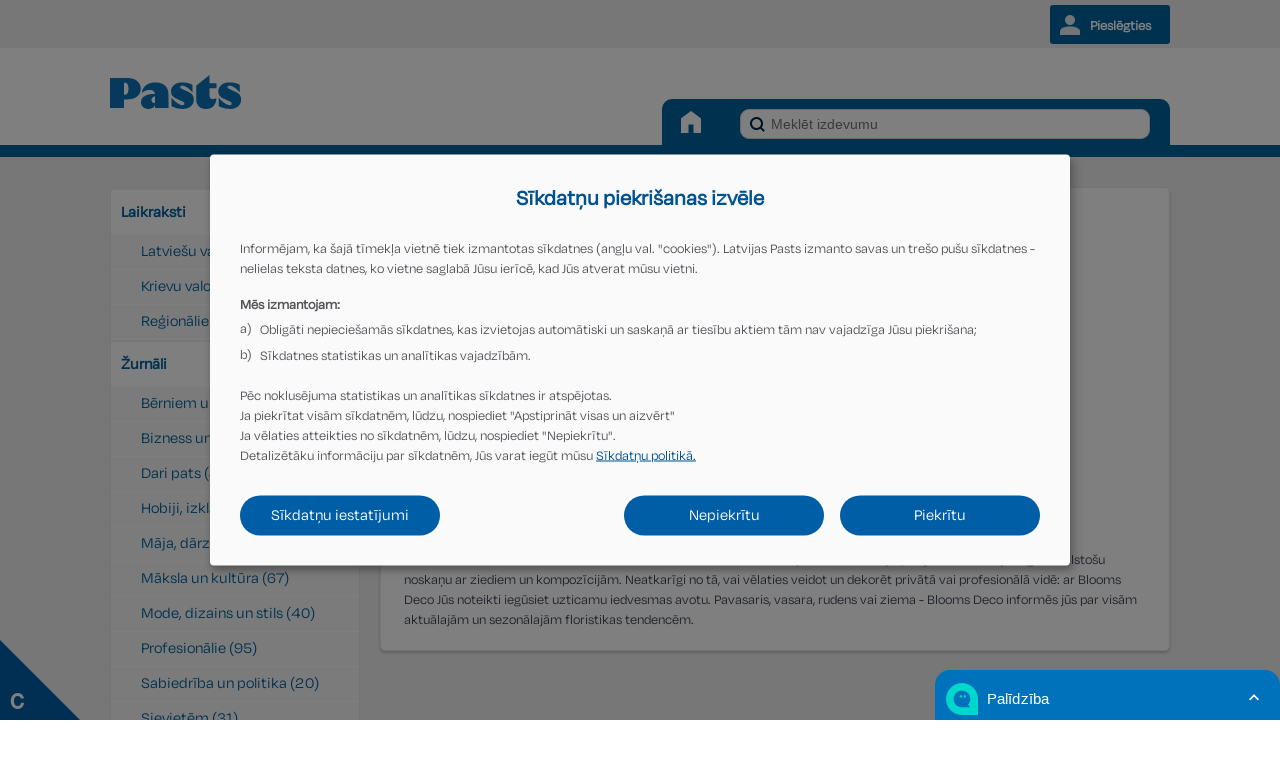

--- FILE ---
content_type: text/html; charset=UTF-8
request_url: https://abone.lv/lv/arzemju_preses_izdevumi/citas_valodas/6043/
body_size: 4910
content:
<!DOCTYPE html>
<html>
<head>
	<meta http-equiv="Content-Type" content="text/html; charset=utf-8" />
    <meta name="viewport" content="width=980" />
	<meta name="description" content="Latvijas Pasts Preses Izdevumu Abonēšana" />
	<meta name="keywords" content="latvijas pasts abonēšana abonēt abonesana abonet laikraksti žurnāli zurnali izdevumi prese preses izdevumi" />
	<title>LP abonēšanas sistēma</title>
	<link type="image/x-icon" href="https://abone.lv/css/favicon.ico" rel="shortcut icon" />
    <link rel="shortcut icon" href="https://abone.lv/css/favicon.ico" />
    <link rel="stylesheet" href="https://abone.lv/css/main.css?115285" media="screen" />
    <link rel="stylesheet" href="https://abone.lv/js/vendor/slick/slick.css" />
    <link rel="stylesheet" href="https://abone.lv/js/vendor/slick/slick-theme.css" />

    <!-- Google Tag Manager -->
    <script data-name="statistical" data-type="application/javascript" type="text/plain">(function(w,d,s,l,i){w[l]=w[l]||[];w[l].push({'gtm.start':
    new Date().getTime(),event:'gtm.js'});var f=d.getElementsByTagName(s)[0],
    j=d.createElement(s),dl=l!='dataLayer'?'&l='+l:'';j.async=true;j.src=
    'https://www.googletagmanager.com/gtm.js?id='+i+dl;f.parentNode.insertBefore(j,f);
    })(window,document,'script','dataLayer','GTM-WQXJZ76');</script>
    <!-- End Google Tag Manager -->    <!--Modernizr and Selectivizr must stay in head-->
    <script type="text/javascript" src="https://abone.lv/js/vendor/modernizr-min.js"></script>
    <script type="text/javascript" src="https://abone.lv/js/vendor/selectivizr-min.js"></script>

    <!-- Google tag (gtag.js) -->
    <script data-name="statistical" data-type="application/javascript" type="text/plain" async data-src="https://www.googletagmanager.com/gtag/js?id=G-2N9BM9JYVH"></script>
    <script data-name="statistical" data-type="application/javascript" type="text/plain">
        window.dataLayer = window.dataLayer || [];
        function gtag(){dataLayer.push(arguments);}
        gtag('js', new Date());
        gtag('config', 'G-2N9BM9JYVH');
    </script>

    <!--Scripts-->
        <!--[if lt IE 9]>
            <script src="https://abone.lv/js/vendor/jquery-1.11.2.min.js"></script>
        <![endif]-->
        <!--[if gte IE 9]><!-->
            <script src="https://abone.lv/js/vendor/jquery-2.1.1.min.js"></script>
        <!--<![endif]-->        
        <script src="https://abone.lv/js/vendor/jquery.colorbox-min.js"></script>
        <script src="https://abone.lv/js/vendor/jquery.selectric.js"></script>
        <script src="https://abone.lv/js/vendor/icheck.min.js"></script>
        <script src="https://abone.lv/js/vendor/jquery.mCustomScrollbar.min.js"></script>
        <script src="https://abone.lv/js/vendor/jquery.placeholder.min.js"></script>
        <script src="https://abone.lv/js/vendor/jquery-ui.js"></script>
        <script src="https://abone.lv/js/vendor/jquery-ui-datepicker-lv.js"></script>

        <link rel="stylesheet" href="https://abone.lv/js/vendor/select2-3.5.3/select2.css" />
        <script src="https://abone.lv/js/vendor/select2-3.5.3/select2.js"></script>
        <script src="https://abone.lv/js/vendor/select2-3.5.3/select2_locale_lv.js"></script>

        <script src="https://abone.lv/js/design.js?1797"></script>
        <script src="https://abone.lv/js/main.js?36"></script>
        <script src="https://abone.lv/js/products_themes.js?5172"></script>
        <script src="https://abone.lv/js/vendor/slick/slick.js" type="text/javascript" charset="utf-8"></script>
	    <script type="text/javascript" src="https://abone.lv/js/common.js?2245"></script>
    <script type="text/javascript" src="https://abone.lv/js/products1.js?4276"></script>    <script type="text/javascript" src="https://abone.lv/js/precu_katalogi.js?722"></script>
	<script type="text/javascript">
    $(document).ready(function(){$("#x1").parent().parent().click(function(){window.open('https://abone.lv/uploads/DavanasLapa_Abone.pdf', '_blank');})
})</script>
	<script data-name="statistical" data-type="application/javascript" type="text/plain">
		var _gaq = _gaq || [];
		_gaq.push(['_setAccount', 'UA-15006917-5']);
		_gaq.push(['_trackPageview']);
		(function() {
			var ga = document.createElement('script'); ga.type = 'text/javascript'; ga.async = true;
			ga.src = ('https:' == document.location.protocol ? 'https://ssl' : 'http://www') + '.google-analytics.com/ga.js';
			var s = document.getElementsByTagName('script')[0];
			s.parentNode.insertBefore(ga, s);
        })();
	</script>
    <META HTTP-EQUIV="Expires" CONTENT="-1" />
    <meta http-equiv="cache-control" content="max-age=0" />
    <meta http-equiv="cache-control" content="no-cache" />
    <meta http-equiv="expires" content="0" />
    <meta http-equiv="expires" content="Tue, 01 Jan 1980 1:00:00 GMT" />
    <meta http-equiv="pragma" content="no-cache" />
    <meta http-equiv="Cache-Control" content="no-cache, no-store, must-revalidate" />
    <!-- Hotjar Tracking Code for abone.pasts.lv -->
    <script data-name="statistical" data-type="application/javascript" type="text/plain">
        (function(h,o,t,j,a,r){
            h.hj=h.hj||function(){(h.hj.q=h.hj.q||[]).push(arguments)};
            h._hjSettings={hjid:714145,hjsv:6};
            a=o.getElementsByTagName('head')[0];
            r=o.createElement('script');r.async=1;
            r.src=t+h._hjSettings.hjid+j+h._hjSettings.hjsv;
            a.appendChild(r);
        })(window,document,'https://static.hotjar.com/c/hotjar-','.js?sv=');
    </script>
</head>
<body>
    <!-- Google Tag Manager (noscript) -->
    <noscript>
        <iframe data-name="statistical" data-src="https://www.googletagmanager.com/ns.html?id=GTM-WQXJZ76"
                height="0" width="0" style="display:none;visibility:hidden">
        </iframe>
    </noscript>
    <!-- End Google Tag Manager (noscript) -->

        <header id="page-header" class="cf">
            <div class="header-top">
                <div class="main-width main-padding main-centering cf">
                    <a href="https://abone.lv/lv/registretiesprod" class="my-login">Pieslēgties</a>
                </div>
            </div>
            <div class="header-bottom main-width main-padding main-centering cf">
                <div class="header-bottom-inner main-padding">
                    <a href="https://abone.lv/" class="logo"><img src="https://abone.lv/css/images/logo_abone.svg" onerror="this.src='https://abone.lv/css/images/logo.png'" alt="Latvijas Pasts" /></a>
                    <div class="main-menu">
                        <div class="item home active">
                            <a href="https://abone.lv/" class="title"></a>
                        </div>
                        <div class="item">
                            <div class="search-wrapper" style="border-top-right-radius: 10px;">
                                    <form name="search_simple" action="https://abone.lv/lv/meklet/" method="post">
                                    <input class="search-bar" type="text" placeholder="Meklēt izdevumu" name="search_simple_text" value="">
                                    <button class="search-bar-icon"  id="search_simple_text" type="submit"></button>
                                </form>
                            </div>
                        </div>
                    </div>
                </div>
            </div>
        </header>

        <div class="page-row page-row-expanded">
            <div class="inner-page-wrapper">
                <div class="inner-page">
                    <!--Content starts here-->
                    <div class="main-width main-padding main-centering cf">
                        <div class="left-sidebar">
            
                            <div class="tools-wrapper">
                        <div class="clear"></div>
			<div  class="menu_separator">
				<ul>
					<li class="menu_1">
						<div class="SeparatorMenuItemLSel">
							<div class="SeparatorMenuItemRSel"><h1><a href="https://abone.lv/lv/newspapers_main/">Laikraksti</a></h1></div>
						</div>
					</li>
				</ul>
			</div>
			<div class="clear"></div>
		<li class="menu_1"><a href="https://abone.lv/lv/newspapers_lv/">Latviešu valoda (60)</a></li><li class="menu_1"><a href="https://abone.lv/lv/newspapers_ru/">Krievu valoda (21)</a></li><li class="menu_1"><a href="https://abone.lv/lv/newspapers_regional/">Reģionālie laikraksti (42)</a></li><div class="clear"></div>
			<div  class="menu_separator">
				<ul>
					<li class="menu_1">
						<div class="SeparatorMenuItemLSel">
							<div class="SeparatorMenuItemRSel"><h1><a href="https://abone.lv/lv/magazines_main/">Žurnāli</a></h1></div>
						</div>
					</li>
				</ul>
			</div>
			<div class="clear"></div>
		<li class="menu_1"><a href="https://abone.lv/lv/Bērniem un jauniešiem/">Bērniem un jauniešiem (28)</a></li><li class="menu_1"><a href="https://abone.lv/lv/Bizness un finanses/">Bizness un finanses (17)</a></li><li class="menu_1"><a href="https://abone.lv/lv/Dari pats/">Dari pats (84)</a></li><li class="menu_1"><a href="https://abone.lv/lv/Hobiji, izklaide un atpūta/">Hobiji, izklaide un atpūta (291)</a></li><li class="menu_1"><a href="https://abone.lv/lv/Māja, dārzs un ģimene/">Māja, dārzs un ģimene (177)</a></li><li class="menu_1"><a href="https://abone.lv/lv/Māksla un kultūra /">Māksla un kultūra  (67)</a></li><li class="menu_1"><a href="https://abone.lv/lv/Mode, dizains un stils/">Mode, dizains un stils (40)</a></li><li class="menu_1"><a href="https://abone.lv/lv/Profesionālie/">Profesionālie (95)</a></li><li class="menu_1"><a href="https://abone.lv/lv/Sabiedrība un politika/">Sabiedrība un politika (20)</a></li><li class="menu_1"><a href="https://abone.lv/lv/Sievietēm/">Sievietēm (31)</a></li><li class="menu_1"><a href="https://abone.lv/lv/Sports/">Sports (2)</a></li><li class="menu_1"><a href="https://abone.lv/lv/Veselība/">Veselība (23)</a></li><li class="menu_1"><a href="https://abone.lv/lv/Vīriešiem/">Vīriešiem (18)</a></li><li class="menu_1"><a href="https://abone.lv/lv/Zinātne un tehnoloģijas/">Zinātne un tehnoloģijas (58)</a></li><div class="clear"></div>
			<div  class="menu_separator">
				<ul>
					<li class="menu_1">
						<div class="SeparatorMenuItemLSel">
							<div class="SeparatorMenuItemRSel"><h1><a href="https://abone.lv/lv/akcijas/">Akcijas</a></h1></div>
						</div>
					</li>
				</ul>
			</div>
			<div class="clear"></div>
		<div class="clear"></div>
			<div  class="menu_separator">
				<ul>
					<li class="menu_1">
						<div class="SeparatorMenuItemLSel">
							<div class="SeparatorMenuItemRSel"><h1><a href="https://abone.lv/lv/forward/">Pāradresācija</a></h1></div>
						</div>
					</li>
				</ul>
			</div>
			<div class="clear"></div>
		<div class="clear"></div>
			<div  class="menu_separator">
				<ul>
					<li class="menu_1">
						<div class="SeparatorMenuItemLSel">
							<div class="SeparatorMenuItemRSel"><h1><a href="https://abone.lv/lv/giftcard/">Izdrukāt apsveikumu</a></h1></div>
						</div>
					</li>
				</ul>
			</div>
			<div class="clear"></div>
		<div class="clear"></div>
			<div  class="menu_separator">
				<ul>
					<li class="menu_1">
						<div class="SeparatorMenuItemLSel">
							<div class="SeparatorMenuItemRSel"><h1><a href="https://abone.lv/lv/order_payment/">Apmaksāt rēķinu</a></h1></div>
						</div>
					</li>
				</ul>
			</div>
			<div class="clear"></div>
		<div class="clear"></div>
			<div  class="menu_separator">
				<ul>
					<li class="menu_1">
						<div class="SeparatorMenuItemLSel">
							<div class="SeparatorMenuItemRSel"><h1><a href="https://abone.lv/lv/paplasinata_meklesana/">Paplašinātā meklēšana</a></h1></div>
						</div>
					</li>
				</ul>
			</div>
			<div class="clear"></div>
		<div class="clear"></div>
			<div  class="menu_separator">
				<ul>
					<li class="menu_1">
						<div class="SeparatorMenuItemLSel">
							<div class="SeparatorMenuItemRSel"><h1><a href="https://abone.lv/lv/laikrakstu_un_zurnalu_abonesanas_katalogs/">Lejuplādēt katalogu</a></h1></div>
						</div>
					</li>
				</ul>
			</div>
			<div class="clear"></div>
		<div class="clear"></div>
			<div  class="menu_separator">
				<ul>
					<li class="menu_1">
						<div class="SeparatorMenuItemLSel">
							<div class="SeparatorMenuItemRSel"><h1><a href="https://abone.lv/lv/publishers/">Izdevēji</a></h1></div>
						</div>
					</li>
				</ul>
			</div>
			<div class="clear"></div>
		                            </div>
                            
                            <div class="profile-wrapper" style="margin-top: 10px;">
                                <div class="sidebar-block-title">Klientu serviss</div>
                                <div class="sidebar-block-content">
                                    <table style="margin-left: 15px;">
                                    <tr><td style="vertical-align: middle; width: 25%;"><img src="https://abone.lv/css/images/contacts_mob_phone.png" alt="" style="width: 65%"/></td><td style="vertical-align: middle"><label class="label-style"> +371 27008001</label></td></tr>
                                    <tr><td style="vertical-align: middle"><img src="https://abone.lv/css/images/contacts_phone.png" alt="" style="width: 65%"/></td><td style="vertical-align: middle"><label class="label-style"> +371 67008001</label></td></tr>
                                    <tr><td style="vertical-align: middle"><img src="https://abone.lv/css/images/contacts_email.png" alt="" style="width: 65%"/></td><td style="vertical-align: middle"><a href="mailto:info@pasts.lv"><label class="label-style"> info@pasts.lv</label></a></td></tr>
                                    </table>
                                </div>
                            </div>


                        </div>

                        <div class="main-block text-style with-left-sidebar">
            


<div class="clear"></div>	

			<div id="catalogs" class="page-sub-title profile-wrapper"><label style="color: #101828">2026.gada katalogs&nbsp;&nbsp;&nbsp;&nbsp;</label></div>

<div class="clear"></div>	

<div class="cf magazine-wrapper">

            <div class="magazine cf">
                <div class="image" style="float:left; width:175px;">
                    <a href="https://abone.lv/lv/arzemju_preses_izdevumi/citas_valodas/6043/2026_gads/" style="">
                        <div class="inner product_image"src="https://abone.lv/css/logo/s_logo_img_6043_2026.jpg" style="width:100%; height: 175px; background-size: 175px; position: relative; background-image: url(https://abone.lv/css/logo/img_6043_2026.jpg); background-repeat: no-repeat;"></div>
                    </a>
                    <div class="products_link" style="position: relative; top: -107px; left: 30px;">
                        <button class="default-button-style" type="submit" style="">Abonēt</button>
                    </div>
                </div>

                <div class="right" style="width: 450px; float:right;">

                    <div class="page-sub-title"><a href="https://abone.lv/lv/arzemju_preses_izdevumi/citas_valodas/6043/">Blooms Deco</a></div>

                    <table class="no-borders">
                        <tbody>
                            <tr>
                                <td><b>Indekss</b></td>
                                <td>6043</td>
                            </tr>
                            <tr>
                                <td><b>Izdevniecība</b></td>
                                <td>PRESES SERVISS SIA</td>
                            </tr>
                            <tr>
                                <td><b>Valoda</b></td>
                                <td>Vācu(Standarta)</td>
                            </tr>
                            <tr>
                                <td><b>Valsts</b></td>
                                <td>Ārzemju</td>
                            </tr>
                            <tr>
                                <td><b>Temats</b></td>
                                <td>Hobiji</td>
                            </tr>
                            <tr>
                                <td><b>Grupas</b></td>
                                <td>Hobiji, izklaide un atpūta</td>
                            </tr>
                            <tr>
                                <td><b>Piegādātājs</b></td>
                                <td>Izplatītājs Latvijas Pasts</td>
                            </tr>
                            <tr>
                                <td><b>Periodiskums</b></td>
                                <td>6 x gadā</td>
                            </tr>
                        </tbody>
                    </table>
                </div>
            </div>

                <div class="row cf">
                    <a href="https://abone.lv/lv/arzemju_preses_izdevumi/citas_valodas/6043/2026_gads/">
                    <button class="default-button-style" type="submit">Abonēt</button></a>
                </div>

	</div>

<div class="clear"></div>	

	<div id="product_text_1_1">
		<p>Ielaidiet krāsu savā dzīvē ar Blooms Deco! Floristikas žurnāls sniedz padomus un idejas, kā ļaut savai mājai iegūt atbilstošu noskaņu ar ziediem un kompozīcijām. Neatkarīgi no tā, vai vēlaties veidot un dekorēt privātā vai profesionālā vidē: ar Blooms Deco Jūs noteikti iegūsiet uzticamu iedvesmas avotu. Pavasaris, vasara, rudens vai ziema - Blooms Deco informēs jūs par visām aktuālajām un sezonālajām floristikas tendencēm.</p>
	</div>
	<div id="product_text_2_2"></div>

<div class="clear"></div>	

</div>		

<div class="clear"></div>	

                        </div>
                    </div>
                    <!--Content ends here-->
                </div>
            </div>
        </div>


        <footer id="page-footer" class="page-row">
            <div class="footer-top">
                <div class="main-width main-padding main-centering cf">
                    <div class="footer-content-block">
                        <a href="/" class="footer-logo"><img src="https://abone.lv/css/images/logo-white.svg" alt="Mans Pasts" /></a>
                    </div>
                    <div class="footer-content-block">
                        <div class="title">Kontaktinformācija</div>
                            <p>VAS Latvijas Pasts</p>
                            <p>Ziemeļu iela 10, </p>
                            <p>Lidosta Rīga, Mārupes novads, LV-1000 </p>
                            <br/>
                            <a href="#">info@pasts.lv</a>
                    </div>
                    <div class="footer-content-block">
                        <div class="title">Sekojiet mums</div>
                        <a target="_blank" href="https://www.facebook.com/latvijas.pasts" class="social-link" style="background-image: url('https://abone.lv/css/images/social/facebook.png');background-size: contain;">Facebook</a>
                        <a target="_blank" href="https://twitter.com/latvijas_pasts" class="social-link" style="background-image: url('https://abone.lv/css/images/social/twitter.png');background-size: contain;">Twitter</a>
                    </div>
                    <div class="footer-content-block narrow">
                        <div class="title">Noderīgi</div>
                        <a href="https://pasts.lv/mes/par-pastu">Par mums</a>
                        <a href="https://abone.lv/lv/rekviziti/">Rekvizīti</a>
                        <a href="https://abone.lv/lv/discontinue_products/">Pārtrauktie izdevumi</a>
                        <a href="https://abone.lv/uploads/Abonesanas_noteikumi.pdf" TARGET="_blank">Abonēšanas noteikumi</a>
                        <a href="https://abone.lv/lv/ka_abonet/">Lietošanas noteikumi</a>
                        <a href="https://pasts.lv/pieklustamibas-pazinojumi/pieklustamibas-pazinojums-abone-lv">Piekļūstamības paziņojums</a>
                    </div>
                    
                </div>
            </div>
            <div class="footer-bottom">
                <div class="main-width main-padding main-centering cf" style="display: flex; justify-content: center;">
                    <div class="footer-links" style="width: unset;">
                        <a target="_blank" href="https://pasts.lv">Sākums</a>
                        <a target="_blank" href="https://pasts.lv/pakalpojumi?type=private">Privātpersonām</a>
                        <a target="_blank" href="https://pasts.lv/pakalpojumi?type=business">Juridiskām personām</a>
                        <a target="_blank" href="https://pasts.lv/pakalpojumi/noderigi/filatelija">Filatēlija</a>
                        <a target="_blank" href="https://abone.lv/">Abonēšana</a>
                        <a target="_blank" href="https://pasts.lv/pakalpojumi/intergacijas/e-komercija">E-komercija</a>
                        <a target="_blank" href="https://pasts.lv/mes/par-pastu">Par mums</a>
                    </div>
                </div>
            </div>
        </footer>
        <!-- Segment Pixel - LatvijasPasts_all_Visitors - DO NOT MODIFY -->
        <img data-name="statistical" data-src="https://secure.adnxs.com/seg?add=10322858&t=2" width="1" height="1" />
        <!-- End of Segment Pixel -->
        
    <link rel="stylesheet" href="https://abone.lv/js/vendor/klaro/klaro.min.css">
    <link rel="stylesheet" href="https://abone.lv/js/vendor/klaro/klaro-custom.css">
    <script src="https://abone.lv/js/vendor/klaro/config-lv.js"></script>
    <script src="https://abone.lv/js/vendor/klaro/klaro.min.js"></script>

    <script src="https://proxy-pasts.csc.lv:443/api/chat/websites/1/snippet?token=HHbuNSoJiC31nPImsBS2qob75C3JOyF1"></script>
</body>
</html>


--- FILE ---
content_type: text/html
request_url: https://proxy-pasts.csc.lv/chat-client/?address=https%3A%2F%2Fabone.lv&onlineForm=&offlineForm=&id=1&name=Chat&description=&mapKey=&mapKeyOffline=&key=chat&agentAlias=Gita&customerAlias=J%C5%ABsu+zi%C5%86a&color=%230072bb&color_button=%230072bb&textColor=%23ffffff&textButtonColor=%23ffffff&fontSize=15&remote=https%3A%2F%2Fproxy-pasts.csc.lv&animation=true&header_shape=rounded&header_online=Pal%C4%ABdz%C4%ABba&start_chat_button=S%C4%81kt+saraksti&offline_chat_button=&header_offline=Pal%C4%ABdz%C4%ABba&download_transcript=false&timeout=0&whiteLabel=Esam+%C5%A1eit%2C+lai+pal%C4%ABdz%C4%93tu%21&defaultWhiteLabel=false&sitepic=1486564410-chat_81504-1726551113182.png&closingQuestion=Vai+v%C4%93lies+p%C4%81rtraukt+sarunu%3F&closingOk=Ok&closingCancel=Cancel&formSubmitSuccessMessage=&formSubmitFailureMessage=&noteTitle=J%C5%ABsu+zi%C5%86a%3A&placeholderMessage=&closingMessage=Paldies%2C+ka+sazin%C4%81j%C4%81ties+ar+mums%21+Jauku+Jums+dienu%21&closingMessageButton=S%C5%ABt%C4%ABt&skipMessageButton=Aizv%C4%93rt&conditionAgreement=false&enableRating=false&enableFeedback=false&enableSendButton=false&enablePrintIcon=false&feedbackTitle=Feedback&ratingType=star&ratingStarsNumber=5&token=HHbuNSoJiC31nPImsBS2qob75C3JOyF1&autoclose=true&enableCustomerWriting=true&forwardTranscript=false&forwardTranscriptMessage=&forwardOffline=false&forwardOfflineAddress=&waitingTitle=Esam+sa%C5%86%C4%93mu%C5%A1i+J%C5%ABsu+zi%C5%86u.&waitingMessage=%C5%A0obr%C4%ABd+esam+aiz%C5%86emti%2C+l%C5%ABdzam+uzgaid%C4%ABt.&offlineMessageSubject=%C4%8Cata+darbalaiks&offlineMessageBody=Darbdien%C4%81s+no+plkst.+8%3A00+l%C4%ABdz+17%3A00+Sazi%C5%86as+iesp%C4%93jas%3A+Latvijas+Pasta+Klientu+centrs%2C+67008001%2C+27008001+%28darbdien%C4%81s+no+plkst.+8%3A00+l%C4%ABdz+19%3A00%29+k%C4%81+ar%C4%AB+facebook.com%2Flatvijas.pasts++%2F++twitter.com%2Flatvijas_pasts++%2F++instagram.com%2Flatvijas_pasts&enableUnmanagedNote=true&unmanagedMessage=A%C4%A3enti+joproj%C4%81m+ir+aiz%C5%86emti.%E2%80%A8Aicin%C4%81m+izmantot+sazi%C5%86as+iesp%C4%93jas%3A%E2%80%A8%E2%80%A8Latvijas+Pasta+Klientu+centrs%2C+67008001%2C+27008001%E2%80%A8%28darbdien%C4%81s+no+plkst.8%3A00+l%C4%ABdz+20%3A00%2C+sestdien%C4%81s+un+sv%C4%93tdien%C4%81s+no+plkst.9%3A00-17%3A00%29%2C%C2%A0k%C4%81+ar%C4%AB+soci%C4%81lo+t%C4%ABklu+profilos.&skipUnmanaged=Aizv%C4%93rt&sendUnmanaged=S%C5%ABt%C4%ABt&enableCustomerAttachment=false&enableCustomerCheckmarks=false&agentAvatar=Logomark-2x-1750321522975.png&showAgentAvatar=false&timezone=Europe%2FRiga&notificationTemplate=Account%3A+%7B%7Baccount.name%7D%7D%3Cbr+%2F%3E%0A%7B%7B%23queue%7D%7DQueue%3A+%7B%7Bqueue.name%7D%7D%3Cbr+%2F%3E%0A%7B%7B%2Fqueue%7D%7DFrom+%3A+%7B%7Bfrom%7D%7D&notificationSound=true&notificationShake=true&hideWhenOffline=false&agentIdentifier=agent_alias&waitForTheAssignedAgent=540&alignment=bottom_right&verticalAlignment=30&labelText=%C4%8Cats&messagesAlignment=alternate&defaultTitle=&customerAvatar=&showCustomerAvatar=false&messageFontSize=12&backgroundColor=%23ffffff&queueTransfer=false&queueTransferTimeout=300&agentTransfer=true&agentTransferTimeout=300&systemAlias=Latvijas+Pasts&systemAvatar=Logomark-2x-1750321525489.png&mandatoryDispositionPauseId=&mandatoryDisposition=false&vidaooEscalation=false&vidaooApiKey=&vidaooTopic=Generated+by+XCALLY+Motion&vidaooNote=Meeting+generated+for+interaction+%23%7B%7Binteraction.id%7D%7D+by+%7B%7Bagent.name%7D%7D&vidaooMetadata=&openNewInteraction=false&subjectOffline=&waitForTheAssignedQueue=540&enableCustomerAudioRecording=false&aiAssistantId=&aiProviderId=&reCaptchaV3SiteKey=&reCaptchaV3Secret=&chatTranslationEnabled=false&translationCloudProviderId=&translationCloudProviderConfig=&interactionInactivityTimeout=&prioritizeReplies=false&replyTimeoutAction=queue&createdAt=&updatedAt=&ListId=33&IntervalId=&MailAccountId=&Interval=&customerIp=18.118.15.119%2C+185.213.44.113&referer=https%3A%2F%2Fabone.lv%2Flv%2Farzemju_preses_izdevumi%2Fcitas_valodas%2F6043%2F&openedInteractions=0&maxInteractions=0&virtual=&online=true&custom=false&version=v3.60.1&location=YWJvbmUubHY%3D
body_size: 1668
content:
<!doctype html><html ng-app="motion-chat" style="background-color: transparent" ng-strict-di><head><meta charset="utf-8"/><title>xCally Motion Chat</title><script>const base = document.createElement("base");
      base.setAttribute('href', window.location.pathname)
      const title = document.getElementsByTagName('title')[0];
      title.parentNode.insertBefore(base, title);
      // document.write("<base href='" + window.location.pathname + "' />")</script><link href="styles/vendor.css?version=v3.60.1" rel="stylesheet"><link href="styles/app.css?version=v3.60.1" rel="stylesheet"></head><body ng-controller="IndexController as vm" style="background-color: transparent; overflow: hidden" ng-cloak><div id="id-row" layout="row" layout-align="center end"><div id="chat-app" layout="column" ng-if="settings.online || !settings.hideWhenOffline"><md-toolbar id="chat-toolbar" class="chat-toolbar" layout="row" layout-align="start center" ng-style="{'background-color': '{{settings.color}}', 'border-top-left-radius': '{{vm.getHeaderShape();}}', 'border-top-right-radius': '{{vm.getHeaderShape();}}', 'width': '100%'}" ng-click="(settings.alignment == 'bottom_right') && vm.toggle(!layout.up)"><div class="md-toolbar-tools"><div class="avatar-wrapper"><img ng-src="{{ settings.remote }}/api/chat/websites/{{
                  settings.id
                }}/logo?token={{ settings.token }}" class="avatar logo" alt="logo"/></div><span class="title" flex style="margin-left: 4px" ng-style="{'font-size': '{{settings.fontSize}}px', 'color': '{{settings.textColor}}'}" md-truncate>{{ actualTitle }}</span><md-progress-circular ng-if="loading" md-diameter="16px"></md-progress-circular><md-button ng-print class="md-icon-button header-button" aria-label="Print" ng-show="settings.enablePrintIcon" ng-if="
                layout.up &&
                visitor.interaction.id &&
                status != 'waiting' &&
                status != 'online' &&
                status != 'offline' &&
                status != 'unmanaged'
              " ng-click="$event.stopPropagation();"><i class="mdi mdi-printer mdi-light"></i></md-button><div ng-if="
                layout.up &&
                visitor.interaction.id &&
                settings.download_transcript &&
                status != 'waiting' &&
                status != 'online' &&
                status != 'offline' &&
                status != 'unmanaged'
              " ng-click="$event.stopPropagation();" ng-csv="vm.download();" quote-strings="true" csv-header="['Sender', 'Message', 'Sent At']" filename="transcript.csv"><i class="mdi mdi-download mdi-light"></i></div><md-button class="md-icon-button header-button" aria-label="Close" ng-if="
                layout.up &&
                visitor.interaction.id &&
                status != 'waiting' &&
                status != 'online' &&
                status != 'offline' &&
                status != 'unmanaged'
              " ng-click="vm.close(); $event.stopPropagation();"><i class="mdi mdi-close mdi-light" ng-click="vm.close(); $event.stopPropagation();"></i></md-button><div ng-if="settings.alignment == 'bottom_right'" aria-label="Reduce"><i class="mdi mdi-light mdi-light" ng-class="layout.up === true ? 'mdi-chevron-down' : 'mdi-chevron-up'"></i></div></div></md-toolbar><md-content class="chat-content"><ui-view></ui-view></md-content></div></div><script>window['buildInfo'] = {"name":"motion-chat","version":"3.60.1","shortHash":"922b490","branch":"master","tag":"v3.60.1","committedOn":"2025-12-17T11:58:45.000Z","buildDate":"2025-12-22T09:03:59.430Z"};</script><script src="scripts/app.js?version=v3.60.1"></script><script src="scripts/runtime.js?version=v3.60.1"></script><script src="scripts/vendor-index.js?version=v3.60.1"></script><script src="scripts/vendor-decode-data-html.js?version=v3.60.1"></script><script src="scripts/vendor-decode.js?version=v3.60.1"></script><script src="scripts/vendor-manipulation.js?version=v3.60.1"></script><script src="scripts/vendor-node.js?version=v3.60.1"></script><script src="scripts/vendor-parse.js?version=v3.60.1"></script><script src="scripts/vendor-open-element-stack.js?version=v3.60.1"></script><script src="scripts/vendor-html.js?version=v3.60.1"></script><script src="scripts/vendor-encode-html.js?version=v3.60.1"></script><script src="scripts/vendor-attributes.js?version=v3.60.1"></script><script src="scripts/vendor-angular-76f2ed34.js?version=v3.60.1"></script><script src="scripts/vendor-angular-58d021f3.js?version=v3.60.1"></script><script src="scripts/vendor-marked.esm.js?version=v3.60.1"></script><script src="scripts/vendor-Tokenizer.js?version=v3.60.1"></script><script src="scripts/vendor-traversing.js?version=v3.60.1"></script><script src="scripts/vendor-ng-embed.js?version=v3.60.1"></script><script src="scripts/vendor-moment.js?version=v3.60.1"></script><script src="scripts/vendor-jquery.js?version=v3.60.1"></script><script src="scripts/vendor-jquery.textcomplete.js?version=v3.60.1"></script><script src="scripts/vendor-emojionearea.js?version=v3.60.1"></script><script src="scripts/vendor-emojione.js?version=v3.60.1"></script><script src="scripts/vendor-angular-sanitize.js?version=v3.60.1"></script><script src="scripts/vendor-angular-resource.js?version=v3.60.1"></script><script src="scripts/vendor-angular-messages.js?version=v3.60.1"></script><script src="scripts/vendor-angular-material.js?version=v3.60.1"></script><script src="scripts/vendor-angular-local-storage.js?version=v3.60.1"></script><script src="scripts/vendor-angular-animate.js?version=v3.60.1"></script><script src="scripts/vendor-urlMatcher.js?version=v3.60.1"></script><script src="scripts/vendor-transition.js?version=v3.60.1"></script><script src="scripts/chat-cdd60c62.js?version=v3.60.1"></script><script src="scripts/chat-e96e9bea.js?version=v3.60.1"></script><script src="scripts/chat-30c3a00b.js?version=v3.60.1"></script><script src="scripts/chat-fecd0807.js?version=v3.60.1"></script></body></html>

--- FILE ---
content_type: text/css
request_url: https://abone.lv/css/main.css?115285
body_size: 15329
content:
@font-face {
  font-family:Degular Variable;
  src:url(fonts/DegularVariable.ttf) format("truetype")
}
/*partials*/
/*Colors-----------------------------------------------------------------*/
/*Fonts------------------------------------------------------------------*/
/*Other------------------------------------------------------------------*/
/*CSS reset--------------------------------------------------------------*/
html, body, div, span, applet, object, iframe,
h1, h2, h3, h4, h5, h6, p, blockquote, pre,
a, abbr, acronym, address, big, cite, code,
del, dfn, em, img, ins, kbd, q, s, samp,
small, strike, strong, sub, sup, tt, var,
b, u, i, center,
dl, dt, dd, ol, ul, li,
fieldset, form, label, legend,
table, caption, tbody, tfoot, thead, tr, th, td,
article, aside, canvas, details, embed,
figure, figcaption, footer, header, hgroup,
menu, nav, output, ruby, section, summary,
time, mark, audio, video {
  margin: 0;
  padding: 0;
  border: 0;
  font-size: 100%;
  font: inherit;
  vertical-align: baseline;
}

/* HTML5 display-role reset for older browsers */
article, aside, details, figcaption, figure,
footer, header, hgroup, menu, nav, section {
  display: block;
}

body {
  line-height: 1;
}

ol, ul {
  list-style: none;
}

blockquote, q {
  quotes: none;
}

blockquote:before, blockquote:after,
q:before, q:after {
  content: '';
  content: none;
}

table {
  border-collapse: collapse;
  border-spacing: 0;
}

/*Initial element setup--------------------------------------------------*/
hr {
  display: block;
  height: 1px;
  border: 0;
  border-top: 1px solid #EBE8E0;
  margin: 1em 0;
  padding: 0;
}

sub, sup {
  font-size: 75%;
  line-height: 0;
  position: relative;
  vertical-align: baseline;
}

sup {
  top: -0.5em;
}

sub {
  bottom: -0.25em;
}

em {
  font-style: italic;
}

strong, b {
  font-weight: 700;
}

img {
  max-width: 100%;
  /*IE9 fix*/
  border: 0px;
}

a, input, textarea, button {
  outline: none;
  margin: 0px;
}

input, textarea, button {
  /*font-family: Helvetica, Arial;*/
  font-size: 14px;
}

a {
  color: #00508f;
  text-decoration: none;
}
a:hover {
  text-decoration: underline;
}

p {
  word-wrap: break-word;
}
/*
::-webkit-input-placeholder {
  color: #4C4C4C;
  -ms-filter: "progid:DXImageTransform.Microsoft.Alpha(Opacity=60)";
  filter: alpha(opacity=60);
  -moz-opacity: 0.6;
  -khtml-opacity: 0.6;
  opacity: 0.6;
  zoom: 1;
}
:-moz-placeholder {
  color: #4C4C4C;
  -ms-filter: "progid:DXImageTransform.Microsoft.Alpha(Opacity=60)";
  filter: alpha(opacity=60);
  -moz-opacity: 0.6;
  -khtml-opacity: 0.6;
  opacity: 0.6;
  zoom: 1;
}
::-moz-placeholder {
  color: #4C4C4C;
  -ms-filter: "progid:DXImageTransform.Microsoft.Alpha(Opacity=60)";
  filter: alpha(opacity=60);
  -moz-opacity: 0.6;
  -khtml-opacity: 0.6;
  opacity: 0.6;
  zoom: 1;
}
:-ms-input-placeholder {
  color: #4C4C4C;
  -ms-filter: "progid:DXImageTransform.Microsoft.Alpha(Opacity=60)";
  filter: alpha(opacity=60);
  -moz-opacity: 0.6;
  -khtml-opacity: 0.6;
  opacity: 0.6;
  zoom: 1;
} */
.checkbox-wrapper {
  position: relative;
}
.checkbox-wrapper .icheckbox_square-custom {
  position: absolute;
  top: 0px;
  left: 0px;
}
.checkbox-wrapper label {
  float: left;
  padding-left: 25px;
  line-height: 16px;
  cursor: pointer;
}
.checkbox-wrapper.disabled {
  -ms-filter: "progid:DXImageTransform.Microsoft.Alpha(Opacity=50)";
  filter: alpha(opacity=50);
  -moz-opacity: 0.5;
  -khtml-opacity: 0.5;
  opacity: 0.5;
  zoom: 1;
}
.checkbox-wrapper.disabled > div {
  cursor: default !important;
}
.checkbox-wrapper.validation-error {
  border: 0px !important;
}
.checkbox-wrapper.validation-error .icheckbox_square-custom:before {
  content: "";
  background-image: url("vendor/icheck/custom.png");
  background-position: -160px 0px !important;
  background-repeat: no-repeat;
  width: 16px;
  height: 16px;
  position: absolute;
  top: 0px;
  left: 0px;
}

.radio-wrapper {
  position: relative;
}
.radio-wrapper .iradio_square-custom {
  position: absolute;
  top: 0px;
  left: 0px;
}
.radio-wrapper label {
  float: left;
  padding-left: 25px;
  line-height: 16px;
  cursor: pointer;
}
.radio-wrapper.validation-error {
  border: 0px !important;
}
.radio-wrapper.validation-error .iradio_square-custom:before {
  content: "";
  background-image: url("vendor/icheck/custom.png");
  background-position: -176px 0px !important;
  background-repeat: no-repeat;
  width: 16px;
  height: 16px;
  position: absolute;
  top: 0px;
  left: 0px;
}

.checkbox-inline .checkbox-wrapper {
  float: left;
  margin-right: 25px;
}
.checkbox-inline .checkbox-wrapper:last-child {
  margin-right: 0px;
}

.radio-inline .radio-wrapper {
  float: left;
  margin-right: 25px;
}
.radio-inline .radio-wrapper:last-child {
  margin-right: 0px;
}

.cf:before, .cf:after {
  content: " ";
  display: table;
}
.cf:after {
  clear: both;
}

/* Validation messages------------------------------------------------ */
.message {
  color: #A4A4A4;
  background-repeat: no-repeat;
  background-position: 20px center;
  -webkit-border-radius: 3px;
  border-radius: 3px;
  font-size: 14px;
  font-weight: 700;
  line-height: 20px;
  padding-left: 70px;
  padding-right: 70px;
  padding-top: 20px;
  padding-bottom: 20px;
  margin-bottom: 20px;
  position: relative;
  border: 1px solid #eaeaea;
}
.message.success {
  background-color: #F7F7F7;
  background-image: url("images/icon-success.png");
}
.message.error {
  background-color: #F7F7F7;
  background-image: url("images/icon-attention.png");
}
.message.attention {
  background-color: #F7F7F7;
  background-image: url("images/icon-attention.png");
}
.message .icon-close {
  width: 10px;
  height: 10px;
  background-image: url("images/icon-close-dark-10x10.png");
  background-repeat: no-repeat;
  background-position: center center;
  position: absolute;
  top: 10px;
  right: 10px;
  cursor: pointer;
  -ms-filter: "progid:DXImageTransform.Microsoft.Alpha(Opacity=50)";
  filter: alpha(opacity=50);
  -moz-opacity: 0.5;
  -khtml-opacity: 0.5;
  opacity: 0.5;
  zoom: 1;
}
.message:hover .icon-close {
  -ms-filter: "progid:DXImageTransform.Microsoft.Alpha(Opacity=100)";
  filter: alpha(opacity=100);
  -moz-opacity: 1;
  -khtml-opacity: 1;
  opacity: 1;
  zoom: 1;
}

/*Page layout------------------------------------------------------------*/
html {
  background-color: #FFFFFF;
  font-family: Degular Variable, Helvetica, Arial;
  font-size: 14px;
  color: #3F4754;
  position: relative;
  height: 100%;
  -ms-text-size-adjust: 100%;
  -webkit-text-size-adjust: 100%;
}

body {
  display: table;
  width: 100%;
  height: 100%;
  background-color: #f0f0f0;
}

.page-row {
  display: table-row;
  height: 1px;
}

.page-row-expanded {
  height: 100%;
}

.main-width {
  width: 1060px;
}

.main-padding {
  padding-left: 10px;
  padding-right: 10px;
}

.main-centering {
  margin-left: auto;
  margin-right: auto;
}

#page-header {
  width: 100%;
  background-color: #FFFFFF;
  border-bottom: 12px solid #00629F;
  position: relative;
  z-index: 4;
}
#page-header .header-top {
  height: 48px;
  background-color: #f0f0f0;
}
#page-header .header-top .lang-switcher {
  float: left;
  margin-top: 17px;
  margin-right: 15px;
}
#page-header .header-top .lang-switcher a {
  float: left;
  color: #606060;
}
#page-header .header-top .lang-switcher a:before {
  content: "|";
  float: left;
  padding-left: 10px;
  padding-right: 10px;
  position: relative;
  top: -1px;
}
#page-header .header-top .lang-switcher a:first-child:before {
  display: none;
}
#page-header .header-top .lang-switcher a:hover {
  text-decoration: underline;
}
#page-header .header-top .search-wrapper {
  float: left;
  position: absolute;
  box-sizing: border-box;
  margin-top: 160px;
}
#page-header .header-top .search-wrapper input {
  width: 250px;
  border-radius: 9px;
  color: #005190;
  padding-left: 10px;
  padding-right: 30px;
  border: 1px solid #dadada;
  box-sizing: border-box;
  line-height: 24px;
  /* Chrome and Safari renders larger line-height, declaring height fixes it */
  height: 24px;
}
.main-menu .item .search-wrapper input {
  width: 410px;
  border-radius: 9px;
  /*color: #005190;*/
  padding-left: 30px;
  padding-right: 10px;
  border: 1px solid #dadada;
  box-sizing: border-box;
  line-height: 24px;
  /* Chrome and Safari renders larger line-height, declaring height fixes it */
  height: 30px;
  margin-top: 10px;
  margin-left: 20px;
  margin-right: 20px;
}
.main-menu .item > .search-wrapper {
  background-color: #00629F;
  height: 100%;
}
.main-menu .item:hover > .search-wrapper {
  background-color: #00629F;
  height: 100%;
}
.aizmirsis_paroli {
    font-size: smaller;
}
#page-header .header-top .search-wrapper input::-webkit-input-placeholder {
  color: #005190;
  -ms-filter: "progid:DXImageTransform.Microsoft.Alpha(Opacity=100)";
  filter: alpha(opacity=100);
  -moz-opacity: 1;
  -khtml-opacity: 1;
  opacity: 1;
  zoom: 1;
}
#page-header .header-top .search-wrapper input:-moz-placeholder {
  color: #005190;
  -ms-filter: "progid:DXImageTransform.Microsoft.Alpha(Opacity=100)";
  filter: alpha(opacity=100);
  -moz-opacity: 1;
  -khtml-opacity: 1;
  opacity: 1;
  zoom: 1;
}
#page-header .header-top .search-wrapper input::-moz-placeholder {
  color: #005190;
  -ms-filter: "progid:DXImageTransform.Microsoft.Alpha(Opacity=100)";
  filter: alpha(opacity=100);
  -moz-opacity: 1;
  -khtml-opacity: 1;
  opacity: 1;
  zoom: 1;
}
#page-header .header-top .search-wrapper input:-ms-input-placeholder {
  color: #005190;
  -ms-filter: "progid:DXImageTransform.Microsoft.Alpha(Opacity=100)";
  filter: alpha(opacity=100);
  -moz-opacity: 1;
  -khtml-opacity: 1;
  opacity: 1;
  zoom: 1;
}
#page-header .header-top .search-wrapper .search-bar-icon {
  position: absolute;
  right: 3px;
  top: 3px;
  width: 22px;
  height: 18px;
  border: 0px;
  padding: 0px;
  background-color: transparent;
  background-image: url("images/search-icon.png");
  background-position: center center;
  background-repeat: no-repeat;
  cursor: pointer;
}
.main-menu .item .search-wrapper .search-bar-icon {
  position: absolute;
  right: 412px;
  top: 16px;
  width: 22px;
  height: 18px;
  border: 0px;
  background-color: transparent;
  background-image: url("images/search.svg");
  background-position: center center;
  background-repeat: no-repeat;
  cursor: pointer;
}
#page-header .header-top .my-mail {
  float: right;
  padding-top: 12px;
  padding-bottom: 7px;
  padding-left: 40px;
  padding-right: 30px;
  color: #00629F;
  font-weight: 700;
  line-height: 22px;
  background-image: url("images/profile-icon.png");
  background-size: 20px;
  background-repeat: no-repeat;
  background-position: 14px center;
  border-bottom-left-radius: 9px;
  border-bottom-right-radius: 9px;
}
#page-header .header-top .my-exit {
  float: right;
  padding-top: 12px;
  padding-bottom: 7px;
  padding-left: 40px;
  padding-right: 19px;
  color: #00629F;
  font-weight: 700;
  line-height: 22px;
  background-image: url("images/exit.png");
  background-size: 20px;
  background-repeat: no-repeat;
  background-position: 14px center;
  border-bottom-left-radius: 9px;
  border-bottom-right-radius: 9px;
}
#page-header .header-top .my-login {
  float: right;
  padding-top: 10px;
  padding-bottom: 7px;
  padding-left: 40px;
  padding-right: 19px;
  color: #ffffff;
  font-weight: 700;
  line-height: 22px;
  background-image: url("images/profile-icon-white.png");
  background-repeat: no-repeat;
  background-position: 10px center;
  background-size: 20px;
  background-color: #00629F;
  border-radius: 3px;
  margin-top: 5px;
  text-decoration: none;
}
.my-login1 {
  padding-top: 10px;
  padding-bottom: 10px;
  padding-left: 40px;
  padding-right: 19px;
  color: #F7F7F7;
  font-weight: 700;
  line-height: 52px;
  background-image: url("images/profile-icon-white.png");
  background-repeat: no-repeat;
  background-position: 14px center;
  background-color: #005EA7;
  border-radius: 3px;
  margin-top: 5px;
  text-decoration: none;
}
#page-header .header-top .my-basket {
  float: right;
  padding-top: 12px;
  background-color: #00629F;
  box-shadow: 0px 3px 0px 0px #e39e32;
  padding-top: 7px;
  padding-bottom: 7px;
  padding-left: 54px;
  padding-right: 19px;
  color: #FFFFFF;
  font-weight: 700;
  line-height: 22px;
  background-image: url("images/ratini_ikona.png");
  background-repeat: no-repeat;
  background-position: 14px center;
  background-size:  20px;
  border-bottom-left-radius: 9px;
  border-bottom-right-radius: 9px;
}

.main-menu .my-basket, .main-menu .my-abonementi {
  float: left;
  background-color: #00629F;
  padding-top: 15px;
  padding-bottom: 9px;
  padding-left: 10px;
  padding-right: 10px;
  color: #FFFFFF;
  font-weight: 700;
  line-height: 22px;
}
.main-menu .my-basket:hover, .main-menu .my-abonementi:hover {
  text-decoration: none;
  background-color: #00629F;
}
#page-header .header-top .my-abonementi {
  float: right;
  padding-top: 12px;
  background-color: #F8AD38;
  box-shadow: 0px 3px 0px 0px #e39e32;
  padding-top: 7px;
  padding-bottom: 7px;
  padding-left: 54px;
  padding-right: 19px;
  color: #FFFFFF;
  font-weight: 700;
  line-height: 22px;
  background-image: url("images/prese_ikona.png");
  background-repeat: no-repeat;
  background-position: 14px center;
  background-size:  20px;
  border-bottom-left-radius: 9px;
  border-bottom-right-radius: 9px;
}
#page-header .header-top .my-mail:hover, #page-header .header-top .my-exit:hover {
  color:#00629F;
  text-decoration: none;
}
#page-header .header-bottom {
  height: 97px;
  position: relative;
}
#page-header .header-bottom .header-bottom-inner {
  position: absolute;
  bottom: 0px;
  left: 0px;
  width: 100%;
  box-sizing: border-box;
}
#page-header .header-bottom .header-bottom-inner .logo {
  width: 211px;
  height: 48px;
  position: absolute;
  left: 10px;
  bottom: 22px;
}
#page-header .header-bottom .header-bottom-inner .main-menu {
  float: right;
  height: 46px;
}
#page-header .header-bottom .header-bottom-inner .main-menu > .item {
  float: left;
  height: 100%;
}
#page-header .header-bottom .header-bottom-inner .main-menu > .item.active > .title {
  text-decoration: none;
  background-color: #00629F;
  border-right: 1px solid #00629F;
}
#page-header .header-bottom .header-bottom-inner .main-menu > .item:hover > .title {
  text-decoration: none;
  background-color: #00629F;
  border-right: 1px solid #00629F;
}
#page-header .header-bottom .header-bottom-inner .main-menu > .item:hover > .submenu-outer-wrapper {
  display: block;
}
#page-header .header-bottom .header-bottom-inner .main-menu > .item.home > .title {
  background-image: url("images/home.svg");
  background-repeat: no-repeat;
  background-position: center center;
  background-size: 20px;
  border-top-left-radius: 10px;
}
#page-header .header-bottom .header-bottom-inner .main-menu > .item:last-child > .title {
  border-top-right-radius: 10px;
  border-right: 0px;
}
#page-header .header-bottom .header-bottom-inner .main-menu > .item > .title {
  color: #FFFFFF;
  font-size: 16px;
  font-weight: 700;
  height: 100%;
  min-width: 58px;
  padding-left: 20px;
  padding-right: 20px;
  box-sizing: border-box;
  padding-top: 16px;
  display: block;
  border-right: 1px solid #005EA7;
  background-color: #005190;
}
#page-header .header-bottom .header-bottom-inner .main-menu > .item > .submenu-outer-wrapper {
  display: none;
  position: absolute;
  top: 58px;
  left: 10px;
  right: 10px;
  background-color: #F7F7F7;
  border-bottom-left-radius: 10px;
  border-bottom-right-radius: 10px;
  border: 1px solid #eaeaea;
  border-top: 0px;
  box-shadow: 0px 2px 4px 0px rgba(0, 0, 0, 0.25);
  z-index: 99;
  overflow-y: visible;
}
#page-header .header-bottom .header-bottom-inner .main-menu > .item > .submenu-outer-wrapper:before {
  content: "";
  position: absolute;
  top: -12px;
  left: -1px;
  width: 100%;
  border-top: 12px solid #F8AD38;
  border-left: 1px solid #F8AD38;
  border-right: 1px solid #F8AD38;
}
#page-header .header-bottom .header-bottom-inner .main-menu > .item > .submenu-outer-wrapper > .submenu-inner-wrapper {
  overflow-x: hidden;
}
#page-header .header-bottom .header-bottom-inner .main-menu > .item > .submenu-outer-wrapper > .submenu-inner-wrapper > .submenu {
  width: 990px;
  box-sizing: border-box;
  padding: 20px;
}
#page-header .header-bottom .header-bottom-inner .main-menu > .item > .submenu-outer-wrapper > .submenu-inner-wrapper > .submenu > ul > li {
  width: 25%;
  float: left;
  padding-right: 30px;
  box-sizing: border-box;
}
#page-header .header-bottom .header-bottom-inner .main-menu > .item > .submenu-outer-wrapper > .submenu-inner-wrapper > .submenu > ul > li > .item > .title {
  color: #00508f;
  font-size: 16px;
  font-weight: 700;
  padding-top: 10px;
  padding-bottom: 8px;
  display: block;
  background-image: url("images/arrow-right-dark.png");
  background-repeat: no-repeat;
  background-position: 90% center;
}
#page-header .header-bottom .header-bottom-inner .main-menu > .item > .submenu-outer-wrapper > .submenu-inner-wrapper > .submenu > ul > li > .item > .title:hover {
  text-decoration: none;
  color: #F8AD38;
}
#page-header .header-bottom .header-bottom-inner .main-menu > .item > .submenu-outer-wrapper > .submenu-inner-wrapper > .submenu > ul > li > .item > .title.active {
  background-image: url("images/arrow-bottom-dark.png");
}
#page-header .header-bottom .header-bottom-inner .main-menu > .item > .submenu-outer-wrapper > .submenu-inner-wrapper > .submenu > ul > li > .item > .submenu {
  padding-bottom: 6px;
  display: none;
}
#page-header .header-bottom .header-bottom-inner .main-menu > .item > .submenu-outer-wrapper > .submenu-inner-wrapper > .submenu > ul > li > .item > .submenu > .item > .title {
  color: #00508f;
  display: block;
  padding-top: 4px;
  padding-bottom: 4px;
}
#page-header .header-bottom .header-bottom-inner .main-menu > .item > .submenu-outer-wrapper > .submenu-inner-wrapper > .submenu > ul > li > .item > .submenu > .item > .title:hover {
  text-decoration: none;
  color: #F8AD38;
}
#page-header .header-bottom .header-bottom-inner .main-menu > .item > .submenu-outer-wrapper > .submenu-inner-wrapper > .submenu > ul > li > .item > .bottom-line {
  border-bottom: 1px solid #eaeaea;
  padding-top: 2px;
}

#page-footer {
  position: relative;
  z-index: 2;
  font-weight: 400;
  background-color: #0079BA;
}
#page-footer .footer-top {
  padding-top: 35px;
  padding-bottom: 23px;
}
#page-footer .footer-top .footer-content-block {
  width: 260px;
  padding-right: 40px;
  box-sizing: border-box;
  float: left;
  color: #FFFFFF;
  line-height: 20px;
  word-wrap: break-word;
}
#page-footer .footer-top .footer-content-block:last-child {
  width: 180px;
  padding-right: 0px;
}
#page-footer .footer-top .footer-content-block .footer-logo {
  width: 203px;
  height: 48px;
  display: block;
}
#page-footer .footer-top .footer-content-block .title {
  color: #ffffff;
  font-size: 18px;
  font-weight: 700;
  margin-bottom: 20px;
}
#page-footer .footer-top .footer-content-block a {
  color: #FFFFFF;
  display: block;
  text-decoration: underline;
  margin: 12px 0px;
}
#page-footer .footer-top .footer-content-block a:hover {
  text-decoration: underline;
}
#page-footer .footer-top .footer-content-block .social-link {
  width: 172px;
  border-radius: 16px;
  background-color: #005EA7;
  text-align: right;
  padding-right: 19px;
  box-sizing: border-box;
  padding-top: 8px;
  margin-bottom: 12px;
  height: 36px;
  background-repeat: no-repeat;
  background-position: 14px center;
}
#page-footer .footer-top .footer-content-block .social-link:hover {
  text-decoration: none;
  background-color: #116bb2;
}
#page-footer .footer-bottom {
  background-color: #00629F;
  padding-top: 14px;
  padding-bottom: 14px;
}
#page-footer .footer-bottom .footer-links {
  width: 1000px;
}
#page-footer .footer-bottom .footer-links a {
  color: #A9D3FF;
  font-size: 14px;
  float: left;
  padding-top: 3px;
  padding-bottom: 3px;
}
#page-footer .footer-bottom .footer-links a:before {
  content: "|";
  float: left;
  padding-left: 10px;
  padding-right: 10px;
  position: relative;
  color: #1b7cc8 !important;
  top: -1px;
}
#page-footer .footer-bottom .footer-links a:first-child:before {
  display: none;
}
#page-footer .footer-bottom .footer-links a:hover {
  text-decoration: none;
  color: #FFFFFF;
}

.inner-page-wrapper {
  position: relative;
  z-index: 3;
}
.inner-page-wrapper .inner-page {
  padding-top: 30px;
  padding-bottom: 30px;
  position: relative;
  /*must be 0 or jquery scrollbar will be visible on ie8*/
  z-index: 0;
}

/*Page elements------------------------------------------------------------*/
.seperator-line {
  border-bottom: 1px solid #eaeaea;
  margin-top: 20px;
  margin-bottom: 20px;
}

.row {
  margin-bottom: 10px;
}
.row.double-bottom-margin {
  margin-bottom: 20px;
}
.row.push-top-25 {
  margin-top: 25px;
}

.left-sidebar {
  width: 250px;
  float: left;
  box-sizing: border-box;
  margin-right: 20px;
}

.main-block {
  width: 790px;
  float: left;
  box-sizing: border-box;
  background-color: #FFFFFF;
  border: 1px solid #eaeaea;
  border-radius: 5px;
  box-shadow: 0px 2px 3px 0px rgba(0, 0, 0, 0.2);
  padding-top: 20px;
  padding-bottom: 20px;
  padding-left: 23px;
  padding-right: 23px;
}
.main-block.no-padding {
  padding: 0px;
}

.default-input-style {
  border-radius: 3px;
  background-color: #ffffff;
  color: #606060;
  padding-top: 10px;
  padding-bottom: 10px;
  padding-left: 20px;
  padding-right: 20px;
  display: block;
  width: 100%;
  border: 1px solid #8C94A1;
  box-sizing: border-box;
  line-height: 18px;
  /* Chrome and Safari renders larger line-height, declaring height fixes it */
  height: 40px;
}

.white-input-style {
  border-radius: 3px;
  background-color: #FFFFFF;
  color: #606060;
  padding-top: 10px;
  padding-bottom: 10px;
  padding-left: 20px;
  padding-right: 20px;
  display: block;
  width: 100%;
  border: 1px solid #ebebeb;
  border: 1px solid #005ea7;
  box-sizing: border-box;
  line-height: 18px;
  /* Chrome and Safari renders larger line-height, declaring height fixes it */
  height: 40px;
}

.default-button-style {
  border-radius: 3px;
  color: #FFFFFF !important;
  background-color: #00629F;
  border: 0px solid transparent;
  font-weight: 700;
  padding-top: 10px;
  padding-bottom: 10px;
  padding-left: 33px;
  padding-right: 33px;
  display: inline-block;
  cursor: pointer;
  box-sizing: border-box;
  text-align: center;
  line-height: 20px;
  /* Firefox renders 2px larger line-height on input[type="submit"] and button elements, this fixes it */
}
@-moz-document url-prefix() {
  .default-button-style[type="submit"], .default-button-style[type="button"] {
    line-height: 18px;
  }
}
.default-button-style:hover {
  background-color: #00629F;
  text-decoration: none;
}

.grey-button-style {
  border-radius: 3px;
  color: #1C2430 !important;
  background-color: #DFE3EA;
  border: 0px solid transparent;
  font-weight: 700;
  padding-top: 10px;
  padding-bottom: 10px;
  padding-left: 33px;
  padding-right: 33px;
  display: inline-block;
  cursor: pointer;
  box-sizing: border-box;
  text-align: center;
  line-height: 20px;
  /* Firefox renders 2px larger line-height on input[type="submit"] and button elements, this fixes it */
}
@-moz-document url-prefix() {
  .grey-button-style[type="submit"], .grey-button-style[type="button"] {
    line-height: 18px;
  }
}
.grey-button-style:hover {
  background-color: #DFE3EA;
  text-decoration: none;
}

.red-button-style {
  border-radius: 3px;
  color: #FFFFFF !important;
  background-color: #FF664B;
  border: 0px solid transparent;
  font-weight: 700;
  padding-top: 10px;
  padding-bottom: 10px;
  padding-left: 33px;
  padding-right: 33px;
  display: inline-block;
  cursor: pointer;
  box-sizing: border-box;
  text-align: center;
  line-height: 20px;
  /* Firefox renders 2px larger line-height on input[type="submit"] and button elements, this fixes it */
}
@-moz-document url-prefix() {
  .red-button-style[type="submit"], .red-button-style[type="button"] {
    line-height: 18px;
  }
}
.red-button-style:hover {
  background-color: #ff7c64;
  text-decoration: none;
}

.authorization-wrapper {
  margin-bottom: 20px;
}
.authorization-wrapper button {
  width: 100%;
}
.authorization-wrapper .bottom {
  margin-top: 20px;
}
.authorization-wrapper .bottom .left {
  float: left;
}
.authorization-wrapper .bottom .right {
  float: right;
}

.profile-wrapper {
  margin-bottom: 20px;
  color: #475467;
}
.profile-wrapper span{
  color: #E4438D;
}
.profile-wrapper .user {
  color: #a4a4a4;
}
.profile-wrapper a {
  font-weight: 700;
  color: #00629F;
}

.sidebar-block-title {
  background-color: #F7F7F7;
  border: 1px solid #dbdddd;
  border-top-left-radius: 3px;
  border-top-right-radius: 3px;
  color: #101828;
  font-size: 18px;
  font-weight: 700;
  padding-bottom: 12px;
  padding-top: 12px;
  text-align: center;
}

.sidebar-block-content {
  background-color: #FFFFFF;
  border: 1px solid #eaeaea;
  border-top: 0px;
  padding-top: 22px;
  padding-bottom: 16px;
  padding-left: 16px;
  padding-right: 16px;
  border-bottom-left-radius: 3px;
  border-bottom-right-radius: 3px;
}

.tools-wrapper {
  border: 1px solid #eaeaea;
  border-radius: 3px;
  overflow: hidden;
}
.tools-wrapper > .item > .title {
  background-color: #FFFFFF;
  color: #005190;
  border-bottom: 1px solid #eaeaea;
  font-weight: 700;
  line-height: 18px;
  padding: 15px;
  padding-right: 45px;
  display: block;
  position: relative;
}
.tools-wrapper > .item > .title:hover {
  text-decoration: none;
  color: #FF664B;
}
.tools-wrapper > .item > .title:before {
  content: "";
  border-bottom: 1px solid #FFFFFF;
  position: absolute;
  bottom: -2px;
  left: 0px;
  right: 0px;
  width: 100%;
}
.tools-wrapper > .item > .title:after {
  content: "";
  background-image: url("images/arrow-right-dark.png");
  background-repeat: no-repeat;
  position: absolute;
  right: 15px;
  top: 18px;
  width: 10px;
  height: 10px;
}
.tools-wrapper > .item > .title.active:after {
  background-image: url("images/arrow-bottom-dark.png");
  top: 20px;
}
.tools-wrapper > .item > .submenu {
  display: none;
  background-color: #F7F7F7;
  padding-top: 5px;
  padding-bottom: 5px;
  padding-left: 15px;
}
.tools-wrapper > .item > .submenu > .item > .title {
  color: #005190;
  display: block;
  position: relative;
  padding-top: 7px;
  padding-bottom: 7px;
  line-height: 18px;
}
.tools-wrapper > .item > .submenu > .item > .title:hover {
  text-decoration: none;
  color: #FF664B;
}
.tools-wrapper > .item > .submenu > .item > .submenu {
  display: none;
  padding-top: 5px;
  padding-bottom: 5px;
  margin-left: 15px;
  padding-right: 15px;
  border-top: 1px solid #eaeaea;
  border-bottom: 1px solid #eaeaea;
  position: relative;
  margin-top: 5px;
  margin-bottom: 5px;
}
.tools-wrapper > .item > .submenu > .item > .submenu:before {
  content: "";
  border-bottom: 1px solid #FFFFFF;
  position: absolute;
  top: 0px;
  left: 0px;
  right: 0px;
  width: 100%;
}
.tools-wrapper > .item > .submenu > .item > .submenu:after {
  content: "";
  border-bottom: 1px solid #FFFFFF;
  position: absolute;
  bottom: -2px;
  left: 0px;
  right: 0px;
  width: 100%;
}
.tools-wrapper > .item > .submenu > .item > .submenu > .item > .title {
  color: #005EA7;
  display: block;
  position: relative;
  padding-top: 5px;
  padding-bottom: 5px;
  line-height: 18px;
}
.tools-wrapper > .item > .submenu > .item > .submenu > .item > .title:hover {
  text-decoration: none;
  color: #FF664B;
}
.tools-wrapper > .item > .submenu > .item > .submenu > .item > .submenu {
  display: none;
  padding-left: 15px;
}
.tools-wrapper > .item > .submenu > .item > .submenu > .item > .submenu > .item > .title {
  color: #4C4C4C;
  display: block;
  position: relative;
  padding-top: 3px;
  padding-bottom: 3px;
  font-size: 12px;
}
.tools-wrapper > .item > .submenu > .item > .submenu > .item > .submenu > .item > .title:hover {
  text-decoration: none;
  color: #FF664B;
}

.breadcrumbs {
  margin-bottom: 15px;
}
.breadcrumbs a {
  float: left;
  color: #939393 !important;
}
.breadcrumbs a:before {
  content: "";
  float: left;
  margin-left: 5px;
  margin-right: 5px;
  position: relative;
  top: 8px;
  background-image: url("images/breadcrumb-arrow.png");
  background-repeat: no-repeat;
  background-position: center center;
  width: 3px;
  height: 5px;
}
.breadcrumbs a:first-child:before {
  display: none;
}
.breadcrumbs a:hover {
  text-decoration: none;
  color: #FF664B !important;
}

.page-title {
  color: #101828;
  font-size: 32px;
  line-height: 36px;
  font-weight: 700;
  margin-bottom: 15px;
}

.text-style {
  line-height: 20px;
}
.text-style table thead tr th {
  font-weight: 700;
  text-align: left;
  padding-top: 5px;
  padding-bottom: 5px;
  padding-left: 10px;
  padding-right: 10px;
  border: 1px solid #eaeaea;
  vertical-align: middle;
}
.text-style table thead tr th:first-child {
  border-left: 0px;
}
.text-style table thead tr th:last-child {
  border-right: 0px;
}
.text-style table thead tr th.nowrap {
  white-space: nowrap;
}
.text-style table thead tr th.tiny {
  font-size: 12px;
  line-height: 14px;
}
.text-style table tbody tr td {
  padding-top: 5px;
  padding-bottom: 5px;
  padding-left: 10px;
  padding-right: 10px;
  border: 1px solid #eaeaea;
  text-align: left;
}
.text-style table tbody tr td:first-child {
  border-left: 0px;
}
.text-style table tbody tr td:last-child {
  border-right: 0px;
}
.text-style table tbody tr td.nowrap {
  white-space: nowrap;
}
.text-style table tbody tr.info td {
  padding-top: 20px;
  padding-bottom: 40px;
  background-color: transparent !important;
}
.text-style table.no-borders {
  border: 0px;
}
.text-style table.no-borders thead tr th {
  border: 0px;
}
.text-style table.no-borders thead tr th:first-child {
  padding-left: 0px;
}
.text-style table.no-borders thead tr th:last-child {
  padding-right: 0px;
}
.text-style table.no-borders tbody tr td {
  border: 0px;
}
.text-style table.no-borders tbody tr td:first-child {
  padding-left: 0px;
}
.text-style table.no-borders tbody tr td:last-child {
  padding-right: 0px;
}
.text-style table.full-width {
  width: 100%;
}
.text-style table.colored tbody tr:nth-of-type(2n-1) td {
  background-color: #F7F7F7;
}
.text-style table.no-vertical-padding thead tr th {
  padding-top: 0px;
  padding-bottom: 0px;
}
.text-style table.no-vertical-padding tbody tr td {
  padding-top: 0px;
  padding-bottom: 0px;
}
.text-style table thead tr th.offer_price_detail {
    text-align: center;
}
.text-style a {
  color: #00629F;
}
.text-style ul li {
  padding-left: 27px;
  margin-bottom: 5px;
  background-image: url("images/icon-arrow-right-red.png");
  background-repeat: no-repeat;
  background-position: 8px 8px;
}

.text-style .slick-dots li {
    background-image: none;
}

.button-holder {
  margin-top: 20px;
}
.button-holder a {
  float: left;
  margin-right: 17px;
}

.register-form-step-1 .register-as a {
  font-weight: 700;
  color: #00629F;
}

.register-form-step-2 .bottom {
  margin-top: 20px;
}
.register-form-step-2 .bottom button {
  margin-top: 20px;
}

.small-title {
  font-size: 16px;
  font-weight: 700;
  margin-bottom: 10px;
}

.label-style {
  font-weight: 700;
  color: #3F4754;
  display: block;
  margin-bottom: 3px;
}

.login-wrapper {
  width: 300px;
}
.login-wrapper .forgot-password {
  display: inline-block;
  padding-bottom: 10px;
  font-weight: 700;
  color: #00629F;
}

.page-sub-title {
  font-size: 18px;
  font-weight: 700;
  color: #101828;
  margin-bottom: 10px;
}
.page-sub-title span {
  font-size: 12px;
  color: #606060;
  display: block;
  font-weight: 400;
}

.left-column {
  float: left;
  width: 50%;
  box-sizing: border-box;
  padding-right: 20px;
}

.right-column {
  float: left;
  width: 50%;
  box-sizing: border-box;
  padding-left: 20px;
}

.choose-person-type {
  margin-top: 30px;
}

.forgot-password-wrapper .inner {
  width: 280px;
}

.attention-text {
  color: #FF664B;
  font-weight: 700;
}

.payment-types {
  margin-bottom: 40px;
}
.payment-types .payment-item {
  width: 194px;
  height: 52px;
  border: 1px solid #e8e8e8;
  background-color: #EFEFEF;
  color: #606060;
  display: table;
  float: left;
  margin-right: 15px;
  border-radius: 3px;
  font-weight: 700;
  box-sizing: border-box;
  cursor: pointer;
}
.payment-types .payment-item .payment-item-inner {
  display: table-cell;
  vertical-align: middle;
  text-align: center;
}
.payment-types .payment-item .payment-item-inner .img-wrapper {
  display: inline-block;
  vertical-align: middle;
}
.payment-types .payment-item .payment-item-inner .img-wrapper img {
  float: left;
}
.payment-types .payment-item:hover {
  background-color: #F7F7F7;
}
.payment-types .payment-item:last-child {
  margin-right: 0px;
}

.icon-delete {
  background-image: url("images/icon-cross.png");
  background-repeat: no-repeat;
  background-position: center center;
  background-size: 12px 14px;
  background-color: #e5e7e7;
  width: 30px;
  height: 30px;
  cursor: pointer;
  border-radius: 18px;
}
.icon-delete:hover {
  background-color: #EFEFEF;
}

.relative-wrapper {
  position: relative;
}
.relative-wrapper .icon-delete {
  display: none;
  position: absolute;
  top: 17%;
  right: -23px;
}
.relative-wrapper.resized .icon-delete {
  display: block;
}

.magazine-search {
  background-color: #F7F7F7;
  padding-top: 15px;
  padding-bottom: 20px;
  padding-left: 20px;
  padding-right: 20px;
  border-radius: 3px;
  border: 1px solid #eaeaea;
}
.magazine-search input {
  width: 330px;
  float: left;
}
.magazine-search button {
  width: 172px;
  float: right;
}
.magazine-search.extended {
  display: inline-block;
}
.magazine-search.extended button {
  width: 172px;
  float: left;
  margin-top: 15px;
}

.magazine-list-wrapper {
  margin-bottom: 50px;
}
.magazine-list-wrapper .top {
  padding-top: 20px;
  padding-bottom: 20px;
  padding-left: 23px;
  padding-right: 23px;
}
.magazine-list-wrapper .magazine-list {
  margin-bottom: 20px;
}
.magazine-list-wrapper .magazine-list .item {
  padding: 20px;
  border-bottom: 1px solid #eaeaea;
  display: block;
}
.magazine-list-wrapper .magazine-list .item .image {
  float: left;
  display: table;
  width: 90px;
  height: 90px;
  padding-right: 20px;
}
.magazine-list-wrapper .magazine-list .item .image .inner {
  display: table-cell;
  text-align: center;
  vertical-align: middle;
  background-color: #F7F7F7;
}
.magazine-list-wrapper .magazine-list .item .image .inner img {
  max-width: 120px;
  max-height: 120px;
}
.magazine-list-wrapper .magazine-list .item .text {
  float: left;
  width: 507px;
  color: #4C4C4C;
  position: relative;
}
.magazine-list-wrapper .magazine-list .item .text .floating-indicator {
  color: #bbbbbb;
  position: absolute;
  right: 0px;
  top: -10px;
  font-size: 13px;
}
.magazine-list-wrapper .magazine-list .item .text .title {
  font-size: 18px;
  font-weight: 700;
  color: #00508f;
  margin-bottom: 5px;
  padding-right: 65px;
}
.magazine-list-wrapper .magazine-list .item .text:hover {
  text-decoration: none;
}
.magazine-list-wrapper .magazine-list .item .text:hover .floating-indicator {
  color: #00508f;
}
.magazine-list-wrapper .magazine-list .item:first-child {
  border-top: 1px solid #eaeaea;
}

.pager-style {
  text-align: center;
}
.pager-style ul {
  display: inline-block;
}
.pager-style ul li {
  float: left;
  margin-bottom: 0px;
  padding-left: 0px;
  background: none;
  margin-left: 3px;
  margin-right: 3px;
}
.pager-style ul li a {
  background-color: #f2f2f2;
  width: 36px;
  height: 36px;
  color: #4C4C4C;
  font-weight: 700;
  display: block;
  padding-top: 8px;
  box-sizing: border-box;
}
.pager-style ul li a.prev {
  background-image: url("images/Abone_palabi_pakreisi.png");
  background-repeat: no-repeat;
  background-position: left center;
  background-color: transparent;
  width: 40px;
  height: 40px;;
}
.pager-style ul li a.prev:hover {
  background-color: transparent;
}
.pager-style ul li a.next {
  background-image: url("images/Abone_palabi_pakreisi.png");
  background-repeat: no-repeat;
  background-position: right center;
  background-color: transparent;
  width: 40px;
  height: 40px;;
}
.pager-style ul li a.next:hover {
  background-color: transparent;
}
.pager-style ul li a.first {
  background-image: url("images/icon-arrow-left-blue.png");
  background-repeat: repeat-x;
  background-position: left center;
  background-color: transparent;
  width: 10px;
}
.pager-style ul li a.first:hover {
  background-color: transparent;
}
.pager-style ul li a.last {
  background-image: url("images/icon-arrow-right-blue.png");
  background-repeat: repeat-x;
  background-position: right center;
  background-color: transparent;
  width: 10px;
}
.pager-style ul li a.last:hover {
  background-color: transparent;
}
.pager-style ul li a:hover {
  text-decoration: none;
  background-color: #005190;
  color: #FFFFFF;
}

.pager-style ul li a.selected {
  text-decoration: none;
  background-color: #005190;
  color: #FFFFFF;
}

.magazine-wrapper .top {
  padding: 20px;
  border-bottom: 1px solid #eaeaea;
}
.magazine-wrapper .top .page-title {
  margin-bottom: 0px;
}
.magazine-wrapper .magazine {
  padding: 20px;
}
.magazine-wrapper .magazine .left {
  float: left;
  width: 92px;
  margin-right: 20px;
}
.magazine-wrapper .magazine .left .thumb-wrapper {
  display: table;
  width: 100%;
  height: 92px;
  /*border: 1px solid #eaeaea;*/
}
.magazine-wrapper .magazine .left .thumb-wrapper .inner {
  display: table-cell;
  vertical-align: middle;
  text-align: center;
}
.magazine-wrapper .magazine .left .thumb-wrapper .inner img {
  max-width: 90px;
  max-height: 90px;
}
.magazine-wrapper .magazine .right {
  float: left;
  width: 506px;
}
.magazine-wrapper .magazine .right table tbody tr td {
  padding-top: 2px;
  padding-bottom: 2px;
}
.magazine-wrapper .magazine .right table tbody tr td:first-child {
  padding-right: 60px;
}
.magazine-wrapper .magazine .right .mag-description {
  margin-top: 10px;
  display: inline-block;
}
.magazine-wrapper .subscription-details {
  padding-top: 10px;
  padding-bottom: 20px;
  padding-left: 20px;
  padding-right: 20px;
}
.magazine-wrapper .subscription-details .price-table {
  margin-bottom: 30px;
}
.magazine-wrapper .subscription-details .price-table table thead tr th {
  padding-left: 0px;
  padding-right: 0px;
  min-width: 25px;
  text-align: center;
}
.magazine-wrapper .subscription-details .price-table table thead tr th:first-child {
  text-align: left;
  padding-left: 10px;
}
.magazine-wrapper .subscription-details .price-table table tbody tr td {
  padding-left: 0px;
  padding-right: 0px;
  min-width: 25px;
  text-align: center;
}
.magazine-wrapper .subscription-details .price-table table tbody tr td:first-child {
  text-align: left;
  padding-left: 10px;
}
.magazine-wrapper .subscription-details .add-subtraction-sign {
  position: relative;
}
.magazine-wrapper .subscription-details .add-subtraction-sign:before {
  content: "-";
  position: absolute;
  right: -11px;
  bottom: 12px;
  font-weight: 700;
  color: #606060;
}
.magazine-wrapper .subscription-details .left-column {
  padding-right: 10px;
}
.magazine-wrapper .subscription-details .right-column {
  padding-left: 10px;
}
.magazine-wrapper .subscription-details .country-adress {
  border-bottom: 1px solid #eaeaea;
}
.magazine-wrapper .subscription-details .country-adress .radio-wrapper {
  width: 50%;
  margin-right: 0px;
  padding-right: 10px;
  box-sizing: border-box;
}
.magazine-wrapper .subscription-details .country-adress .radio-wrapper:last-child {
  padding-right: 0px;
}
.magazine-wrapper .subscription-details .adress-type {
  border-bottom: 1px solid #eaeaea;
}
.magazine-wrapper .subscription-details .adress-type > div {
  width: 33.33%;
  box-sizing: border-box;
  float: left;
  padding-left: 5px;
  padding-right: 5px;
}
.magazine-wrapper .subscription-details .adress-type > div .radio-wrapper {
  margin-right: 0px;
}
.magazine-wrapper .subscription-details .adress-type > div:first-child {
  padding-left: 0px;
  padding-right: 5px;
}
.magazine-wrapper .subscription-details .adress-type > div:last-child {
  padding-left: 10px;
  padding-right: 0px;
}
.magazine-wrapper .subscription-details .stats-holder {
  margin-top: 60px;
}
.magazine-wrapper .subscription-details .stats-holder table {
  border-top: 1px solid #eaeaea;
  border-bottom: 1px solid #eaeaea;
  padding-top: 10px;
  padding-bottom: 10px;
  display: block;
}
.magazine-wrapper .subscription-details .stats-holder table tbody tr td {
  padding-top: 0px;
  padding-bottom: 0px;
}
.magazine-wrapper .subscription-details > table tbody tr td {
  padding-top: 0px;
  padding-bottom: 0px;
}
.magazine-wrapper .subscription-details > table tbody tr:nth-of-type(2) td {
  padding-right: 10px !important;
  vertical-align: bottom;
}
.magazine-wrapper .bottom {
  padding: 20px;
}
.magazine-wrapper .bottom a {
  float: left;
  margin-right: 10px;
}

.datepicker-style {
  background-image: url("images/icon-arrow-bottom-dark.png");
  background-repeat: no-repeat;
  background-position: 85% center;
}

/*vendor*/
#colorbox {
  outline: 0;
  position: absolute;
  top: 0;
  left: 0;
  z-index: 9999;
  overflow: hidden;
}
#colorbox #cboxWrapper {
  position: absolute;
  top: 0;
  left: 0;
  z-index: 9999;
  overflow: hidden;
  max-width: none;
}
#colorbox #cboxMiddleLeft,
#colorbox #cboxBottomLeft {
  clear: left;
}
#colorbox #cboxContent {
  position: relative;
}
#colorbox #cboxLoadedContent {
  overflow: auto;
  -webkit-overflow-scrolling: touch;
}
#colorbox #cboxTitle {
  margin: 0;
}
#colorbox #cboxLoadingOverlay,
#colorbox #cboxLoadingGraphic {
  position: absolute;
  top: 0;
  left: 0;
  width: 100%;
  height: 100%;
}
#colorbox #cboxPrevious,
#colorbox #cboxNext,
#colorbox #cboxClose,
#colorbox #cboxSlideshow {
  cursor: pointer;
}
#colorbox .cboxPhoto {
  float: left;
  margin: auto;
  border: 0;
  display: block;
  max-width: none;
  -ms-interpolation-mode: bicubic;
}
#colorbox .cboxIframe {
  width: 100%;
  height: 100%;
  display: block;
  border: 0;
  padding: 0;
  margin: 0;
}
#colorbox #colorbox,
#colorbox #cboxContent,
#colorbox #cboxLoadedContent {
  box-sizing: content-box;
  -moz-box-sizing: content-box;
  -webkit-box-sizing: content-box;
}
#colorbox #cboxContent {
  margin: 30px;
  margin-top: 50px;
  overflow: visible;
  background: #ffffff;
}
#colorbox .cboxIframe {
  background: #ffffff;
}
#colorbox #cboxError {
  padding: 50px;
  border: 1px solid #cccccc;
}
#colorbox #cboxLoadedContent {
  /*padding: 25px;*/
}
#colorbox #cboxLoadingGraphic {
  background-image: "../css/images/ajax-loader.gif";
  background-repeat: no-repeat;
  background-position: 50% 50%;
}
#colorbox #cboxLoadingOverlay {
  background: #ffffff;
}
#colorbox #cboxTitle {
  color: #2C3E50;
  font-size: 12px;
  font-weight: 600;
  left: 0;
  overflow: hidden;
  position: absolute;
  text-overflow: ellipsis;
  top: -25px;
  white-space: nowrap;
  width: 100%;
  text-align: center;
}
#colorbox #cboxCurrent {
  position: absolute;
  top: -22px;
  right: 205px;
  text-indent: -9999px;
}
#colorbox #cboxPrevious,
#colorbox #cboxNext,
#colorbox #cboxSlideshow,
#colorbox #cboxClose {
  border: 0;
  padding: 0;
  margin: 0;
  overflow: visible;
  text-indent: -9999px;
  width: 20px;
  height: 20px;
  position: absolute;
  top: -30px;
  /*background-image: local-image( "controls.png", $image-suburl );*/
  background-repeat: no-repeat;
  background-position: 0 0;
}
#colorbox #cboxPrevious:active,
#colorbox #cboxNext:active,
#colorbox #cboxSlideshow:active,
#colorbox #cboxClose:active {
  outline: 0;
}
#colorbox #cboxPrevious {
  background-image: url("../css/images/icon-arrow-left.png");
  background-repeat: no-repeat;
  background-position: 20% 50%;
  background-color: transparent;
  left: 0px;
  top: 0px;
  height: 100%;
  width: 150px;
  border: 0px;
  -ms-filter: "progid:DXImageTransform.Microsoft.Alpha(Opacity=0)";
  filter: alpha(opacity=0);
  -moz-opacity: 0;
  -khtml-opacity: 0;
  opacity: 0;
  zoom: 1;
}
#colorbox #cboxPrevious:hover {
  background-image: url("../css/images/icon-arrow-left-orange.png");
}
#colorbox #cboxNext {
  background-image: url("../css/images/icon-arrow-right.png");
  background-repeat: no-repeat;
  background-position: 80% 50%;
  background-color: transparent;
  right: 0px;
  top: 0px;
  height: 100%;
  width: 150px;
  border: 0px;
  -ms-filter: "progid:DXImageTransform.Microsoft.Alpha(Opacity=0)";
  filter: alpha(opacity=0);
  -moz-opacity: 0;
  -khtml-opacity: 0;
  opacity: 0;
  zoom: 1;
}
#colorbox #cboxNext:hover {
  background-image: url("../css/images/icon-arrow-right-orange.png");
}
#colorbox #cboxClose {
  right: 0px;
  top: -47px;
  right: 0px;
  width: 30px;
  height: 30px;
  background-image: url("../css/images/icon-cross.svg");
  background-repeat: no-repeat;
  background-position: 50% 50%;
  background-color: transparent;
  -ms-filter: "progid:DXImageTransform.Microsoft.Alpha(Opacity=100)";
  filter: alpha(opacity=100);
  -moz-opacity: 1;
  -khtml-opacity: 1;
  opacity: 1;
  zoom: 1;
}
#colorbox #cboxClose:hover {
  background-image: url("../css/images/icon-cross-blue.svg");
}
#colorbox #cboxContent:hover #cboxClose,
#colorbox #cboxContent:hover #cboxPrevious,
#colorbox #cboxContent:hover #cboxNext {
  -ms-filter: "progid:DXImageTransform.Microsoft.Alpha(Opacity=100)";
  filter: alpha(opacity=100);
  -moz-opacity: 1;
  -khtml-opacity: 1;
  opacity: 1;
  zoom: 1;
}
#colorbox .cboxSlideshow_on #cboxPrevious,
#colorbox .cboxSlideshow_off #cboxPrevious {
  right: 66px;
}
#colorbox .cboxSlideshow_on #cboxSlideshow {
  background-position: -75px -25px;
  right: 44px;
}
#colorbox .cboxSlideshow_on #cboxSlideshow:hover {
  background-position: -100px -25px;
}
#colorbox .cboxSlideshow_off #cboxSlideshow {
  background-position: -100px 0px;
  right: 44px;
}
#colorbox .cboxSlideshow_off #cboxSlideshow:hover {
  background-position: -75px -25px;
}
#colorbox #cboxSlideshow,
#colorbox #cboxCurrent {
  display: none !important;
}

#cboxOverlay {
  background: #00DCB7;
  -ms-filter: "progid:DXImageTransform.Microsoft.Alpha(Opacity=79)";
  filter: alpha(opacity=79);
  -moz-opacity: 0.79;
  -khtml-opacity: 0.79;
  opacity: 0.79;
  zoom: 1;
  position: fixed;
  top: 0;
  left: 0;
  width: 100%;
  height: 100%;
  z-index: 9999;
  overflow: hidden;
}

/*
== malihu jquery custom scrollbar plugin ==
Plugin URI: http://manos.malihu.gr/jquery-custom-content-scroller
*/
/*
CONTENTS: 
    1. BASIC STYLE - Plugin's basic/essential CSS properties (normally, should not be edited). 
    2. VERTICAL SCROLLBAR - Positioning and dimensions of vertical scrollbar. 
    3. HORIZONTAL SCROLLBAR - Positioning and dimensions of horizontal scrollbar.
    4. VERTICAL AND HORIZONTAL SCROLLBARS - Positioning and dimensions of 2-axis scrollbars. 
    5. TRANSITIONS - CSS3 transitions for hover events, auto-expanded and auto-hidden scrollbars. 
    6. SCROLLBAR COLORS, OPACITY AND BACKGROUNDS 
        6.1 THEMES - Scrollbar colors, opacity, dimensions, backgrounds etc. via ready-to-use themes.
*/
/* 
------------------------------------------------------------------------------------------------------------------------
1. BASIC STYLE  
------------------------------------------------------------------------------------------------------------------------
*/
.mCustomScrollbar {
  -ms-touch-action: none;
  touch-action: none;
  /* MSPointer events - direct all pointer events to js */
}

.mCustomScrollbar.mCS_no_scrollbar {
  -ms-touch-action: auto;
  touch-action: auto;
}

.mCustomScrollBox {
  /* contains plugin's markup */
  position: relative;
  overflow: hidden;
  height: 100%;
  max-width: 100%;
  outline: none;
  direction: ltr;
}

.mCSB_container {
  /* contains the original content */
  overflow: hidden;
  width: auto;
  height: auto;
}

/* 
------------------------------------------------------------------------------------------------------------------------
2. VERTICAL SCROLLBAR 
y-axis
------------------------------------------------------------------------------------------------------------------------
*/
.mCSB_inside > .mCSB_container {
  margin-right: 30px;
}

.mCSB_container.mCS_no_scrollbar_y.mCS_y_hidden {
  margin-right: 0;
}

/* non-visible scrollbar */
.mCS-dir-rtl > .mCSB_inside > .mCSB_container {
  /* RTL direction/left-side scrollbar */
  margin-right: 0;
  margin-left: 30px;
}

.mCS-dir-rtl > .mCSB_inside > .mCSB_container.mCS_no_scrollbar_y.mCS_y_hidden {
  margin-left: 0;
}

/* RTL direction/left-side scrollbar */
.mCSB_scrollTools {
  /* contains scrollbar markup (draggable element, dragger rail, buttons etc.) */
  position: absolute;
  width: 16px;
  height: auto;
  left: auto;
  top: 0;
  right: 0;
  bottom: 0;
}

.mCSB_outside + .mCSB_scrollTools {
  right: -26px;
}

/* scrollbar position: outside */
.mCS-dir-rtl > .mCSB_inside > .mCSB_scrollTools,
.mCS-dir-rtl > .mCSB_outside + .mCSB_scrollTools {
  /* RTL direction/left-side scrollbar */
  right: auto;
  left: 0;
}

.mCS-dir-rtl > .mCSB_outside + .mCSB_scrollTools {
  left: -26px;
}

/* RTL direction/left-side scrollbar (scrollbar position: outside) */
.mCSB_scrollTools .mCSB_draggerContainer {
  /* contains the draggable element and dragger rail markup */
  position: absolute;
  top: 0;
  left: 0;
  bottom: 0;
  right: 0;
  height: auto;
}

.mCSB_scrollTools a + .mCSB_draggerContainer {
  margin: 20px 0;
}

.mCSB_scrollTools .mCSB_draggerRail {
  width: 2px;
  height: 100%;
  margin: 0 auto;
  -webkit-border-radius: 16px;
  -moz-border-radius: 16px;
  border-radius: 16px;
}

.mCSB_scrollTools .mCSB_dragger {
  /* the draggable element */
  cursor: pointer;
  width: 100%;
  height: 30px;
  /* minimum dragger height */
  z-index: 1;
}

.mCSB_scrollTools .mCSB_dragger .mCSB_dragger_bar {
  /* the dragger element */
  position: relative;
  width: 4px;
  height: 100%;
  margin: 0 auto;
  -webkit-border-radius: 16px;
  -moz-border-radius: 16px;
  border-radius: 16px;
  text-align: center;
}

.mCSB_scrollTools_vertical.mCSB_scrollTools_onDrag_expand .mCSB_dragger.mCSB_dragger_onDrag_expanded .mCSB_dragger_bar,
.mCSB_scrollTools_vertical.mCSB_scrollTools_onDrag_expand .mCSB_draggerContainer:hover .mCSB_dragger .mCSB_dragger_bar {
  width: 12px;
  /* auto-expanded scrollbar */
}

.mCSB_scrollTools_vertical.mCSB_scrollTools_onDrag_expand .mCSB_dragger.mCSB_dragger_onDrag_expanded + .mCSB_draggerRail,
.mCSB_scrollTools_vertical.mCSB_scrollTools_onDrag_expand .mCSB_draggerContainer:hover .mCSB_draggerRail {
  width: 8px;
  /* auto-expanded scrollbar */
}

.mCSB_scrollTools .mCSB_buttonUp,
.mCSB_scrollTools .mCSB_buttonDown {
  display: block;
  position: absolute;
  height: 20px;
  width: 100%;
  overflow: hidden;
  margin: 0 auto;
  cursor: pointer;
}

.mCSB_scrollTools .mCSB_buttonDown {
  bottom: 0;
}

/* 
------------------------------------------------------------------------------------------------------------------------
3. HORIZONTAL SCROLLBAR 
x-axis
------------------------------------------------------------------------------------------------------------------------
*/
.mCSB_horizontal.mCSB_inside > .mCSB_container {
  margin-right: 0;
  margin-bottom: 30px;
}

.mCSB_horizontal.mCSB_outside > .mCSB_container {
  min-height: 100%;
}

.mCSB_horizontal > .mCSB_container.mCS_no_scrollbar_x.mCS_x_hidden {
  margin-bottom: 0;
}

/* non-visible scrollbar */
.mCSB_scrollTools.mCSB_scrollTools_horizontal {
  width: auto;
  height: 16px;
  top: auto;
  right: 0;
  bottom: 0;
  left: 0;
}

.mCustomScrollBox + .mCSB_scrollTools.mCSB_scrollTools_horizontal,
.mCustomScrollBox + .mCSB_scrollTools + .mCSB_scrollTools.mCSB_scrollTools_horizontal {
  bottom: -26px;
}

/* scrollbar position: outside */
.mCSB_scrollTools.mCSB_scrollTools_horizontal a + .mCSB_draggerContainer {
  margin: 0 20px;
}

.mCSB_scrollTools.mCSB_scrollTools_horizontal .mCSB_draggerRail {
  width: 100%;
  height: 2px;
  margin: 7px 0;
}

.mCSB_scrollTools.mCSB_scrollTools_horizontal .mCSB_dragger {
  width: 30px;
  /* minimum dragger width */
  height: 100%;
  left: 0;
}

.mCSB_scrollTools.mCSB_scrollTools_horizontal .mCSB_dragger .mCSB_dragger_bar {
  width: 100%;
  height: 4px;
  margin: 6px auto;
}

.mCSB_scrollTools_horizontal.mCSB_scrollTools_onDrag_expand .mCSB_dragger.mCSB_dragger_onDrag_expanded .mCSB_dragger_bar,
.mCSB_scrollTools_horizontal.mCSB_scrollTools_onDrag_expand .mCSB_draggerContainer:hover .mCSB_dragger .mCSB_dragger_bar {
  height: 12px;
  /* auto-expanded scrollbar */
  margin: 2px auto;
}

.mCSB_scrollTools_horizontal.mCSB_scrollTools_onDrag_expand .mCSB_dragger.mCSB_dragger_onDrag_expanded + .mCSB_draggerRail,
.mCSB_scrollTools_horizontal.mCSB_scrollTools_onDrag_expand .mCSB_draggerContainer:hover .mCSB_draggerRail {
  height: 8px;
  /* auto-expanded scrollbar */
  margin: 4px 0;
}

.mCSB_scrollTools.mCSB_scrollTools_horizontal .mCSB_buttonLeft,
.mCSB_scrollTools.mCSB_scrollTools_horizontal .mCSB_buttonRight {
  display: block;
  position: absolute;
  width: 20px;
  height: 100%;
  overflow: hidden;
  margin: 0 auto;
  cursor: pointer;
}

.mCSB_scrollTools.mCSB_scrollTools_horizontal .mCSB_buttonLeft {
  left: 0;
}

.mCSB_scrollTools.mCSB_scrollTools_horizontal .mCSB_buttonRight {
  right: 0;
}

/* 
------------------------------------------------------------------------------------------------------------------------
4. VERTICAL AND HORIZONTAL SCROLLBARS 
yx-axis 
------------------------------------------------------------------------------------------------------------------------
*/
.mCSB_container_wrapper {
  position: absolute;
  height: auto;
  width: auto;
  overflow: hidden;
  top: 0;
  left: 0;
  right: 0;
  bottom: 0;
  margin-right: 30px;
  margin-bottom: 30px;
}

.mCSB_container_wrapper > .mCSB_container {
  padding-right: 30px;
  padding-bottom: 30px;
}

.mCSB_vertical_horizontal > .mCSB_scrollTools.mCSB_scrollTools_vertical {
  bottom: 20px;
}

.mCSB_vertical_horizontal > .mCSB_scrollTools.mCSB_scrollTools_horizontal {
  right: 20px;
}

/* non-visible horizontal scrollbar */
.mCSB_container_wrapper.mCS_no_scrollbar_x.mCS_x_hidden + .mCSB_scrollTools.mCSB_scrollTools_vertical {
  bottom: 0;
}

/* non-visible vertical scrollbar/RTL direction/left-side scrollbar */
.mCSB_container_wrapper.mCS_no_scrollbar_y.mCS_y_hidden + .mCSB_scrollTools ~ .mCSB_scrollTools.mCSB_scrollTools_horizontal,
.mCS-dir-rtl > .mCustomScrollBox.mCSB_vertical_horizontal.mCSB_inside > .mCSB_scrollTools.mCSB_scrollTools_horizontal {
  right: 0;
}

/* RTL direction/left-side scrollbar */
.mCS-dir-rtl > .mCustomScrollBox.mCSB_vertical_horizontal.mCSB_inside > .mCSB_scrollTools.mCSB_scrollTools_horizontal {
  left: 20px;
}

/* non-visible scrollbar/RTL direction/left-side scrollbar */
.mCS-dir-rtl > .mCustomScrollBox.mCSB_vertical_horizontal.mCSB_inside > .mCSB_container_wrapper.mCS_no_scrollbar_y.mCS_y_hidden + .mCSB_scrollTools ~ .mCSB_scrollTools.mCSB_scrollTools_horizontal {
  left: 0;
}

.mCS-dir-rtl > .mCSB_inside > .mCSB_container_wrapper {
  /* RTL direction/left-side scrollbar */
  margin-right: 0;
  margin-left: 30px;
}

.mCSB_container_wrapper.mCS_no_scrollbar_y.mCS_y_hidden > .mCSB_container {
  padding-right: 0;
  -webkit-box-sizing: border-box;
  -moz-box-sizing: border-box;
  box-sizing: border-box;
}

.mCSB_container_wrapper.mCS_no_scrollbar_x.mCS_x_hidden > .mCSB_container {
  padding-bottom: 0;
  -webkit-box-sizing: border-box;
  -moz-box-sizing: border-box;
  box-sizing: border-box;
}

.mCustomScrollBox.mCSB_vertical_horizontal.mCSB_inside > .mCSB_container_wrapper.mCS_no_scrollbar_y.mCS_y_hidden {
  margin-right: 0;
  /* non-visible scrollbar */
  margin-left: 0;
}

/* non-visible horizontal scrollbar */
.mCustomScrollBox.mCSB_vertical_horizontal.mCSB_inside > .mCSB_container_wrapper.mCS_no_scrollbar_x.mCS_x_hidden {
  margin-bottom: 0;
}

/* 
------------------------------------------------------------------------------------------------------------------------
5. TRANSITIONS  
------------------------------------------------------------------------------------------------------------------------
*/
.mCSB_scrollTools,
.mCSB_scrollTools .mCSB_dragger .mCSB_dragger_bar,
.mCSB_scrollTools .mCSB_buttonUp,
.mCSB_scrollTools .mCSB_buttonDown,
.mCSB_scrollTools .mCSB_buttonLeft,
.mCSB_scrollTools .mCSB_buttonRight {
  -webkit-transition: opacity .2s ease-in-out, background-color .2s ease-in-out;
  -moz-transition: opacity .2s ease-in-out, background-color .2s ease-in-out;
  -o-transition: opacity .2s ease-in-out, background-color .2s ease-in-out;
  transition: opacity .2s ease-in-out, background-color .2s ease-in-out;
}

.mCSB_scrollTools_vertical.mCSB_scrollTools_onDrag_expand .mCSB_dragger_bar,
.mCSB_scrollTools_vertical.mCSB_scrollTools_onDrag_expand .mCSB_draggerRail,
.mCSB_scrollTools_horizontal.mCSB_scrollTools_onDrag_expand .mCSB_dragger_bar,
.mCSB_scrollTools_horizontal.mCSB_scrollTools_onDrag_expand .mCSB_draggerRail {
  -webkit-transition: width .2s ease-out .2s, height .2s ease-out .2s,  margin-left .2s ease-out .2s, margin-right .2s ease-out .2s,  margin-top .2s ease-out .2s, margin-bottom .2s ease-out .2s, opacity .2s ease-in-out, background-color .2s ease-in-out;
  -moz-transition: width .2s ease-out .2s, height .2s ease-out .2s,  margin-left .2s ease-out .2s, margin-right .2s ease-out .2s,  margin-top .2s ease-out .2s, margin-bottom .2s ease-out .2s, opacity .2s ease-in-out, background-color .2s ease-in-out;
  -o-transition: width .2s ease-out .2s, height .2s ease-out .2s,  margin-left .2s ease-out .2s, margin-right .2s ease-out .2s,  margin-top .2s ease-out .2s, margin-bottom .2s ease-out .2s, opacity .2s ease-in-out, background-color .2s ease-in-out;
  transition: width .2s ease-out .2s, height .2s ease-out .2s,  margin-left .2s ease-out .2s, margin-right .2s ease-out .2s,  margin-top .2s ease-out .2s, margin-bottom .2s ease-out .2s, opacity .2s ease-in-out, background-color .2s ease-in-out;
}

/* 
------------------------------------------------------------------------------------------------------------------------
6. SCROLLBAR COLORS, OPACITY AND BACKGROUNDS  
------------------------------------------------------------------------------------------------------------------------
*/
/* 
----------------------------------------
6.1 THEMES 
----------------------------------------
*/
/* default theme ("light") */
.mCSB_scrollTools {
  opacity: 0.75;
  filter: "alpha(opacity=75)";
  -ms-filter: "alpha(opacity=75)";
}

.mCS-autoHide > .mCustomScrollBox > .mCSB_scrollTools,
.mCS-autoHide > .mCustomScrollBox ~ .mCSB_scrollTools {
  opacity: 0;
  filter: "alpha(opacity=0)";
  -ms-filter: "alpha(opacity=0)";
}

.mCustomScrollbar > .mCustomScrollBox > .mCSB_scrollTools.mCSB_scrollTools_onDrag,
.mCustomScrollbar > .mCustomScrollBox ~ .mCSB_scrollTools.mCSB_scrollTools_onDrag,
.mCustomScrollBox:hover > .mCSB_scrollTools,
.mCustomScrollBox:hover ~ .mCSB_scrollTools,
.mCS-autoHide:hover > .mCustomScrollBox > .mCSB_scrollTools,
.mCS-autoHide:hover > .mCustomScrollBox ~ .mCSB_scrollTools {
  opacity: 1;
  filter: "alpha(opacity=100)";
  -ms-filter: "alpha(opacity=100)";
}

.mCSB_scrollTools .mCSB_draggerRail {
  background-color: #000;
  background-color: rgba(0, 0, 0, 0.4);
  filter: "alpha(opacity=40)";
  -ms-filter: "alpha(opacity=40)";
}

.mCSB_scrollTools .mCSB_dragger .mCSB_dragger_bar {
  background-color: #fff;
  background-color: rgba(255, 255, 255, 0.75);
  filter: "alpha(opacity=75)";
  -ms-filter: "alpha(opacity=75)";
}

.mCSB_scrollTools .mCSB_dragger:hover .mCSB_dragger_bar {
  background-color: #fff;
  background-color: rgba(255, 255, 255, 0.85);
  filter: "alpha(opacity=85)";
  -ms-filter: "alpha(opacity=85)";
}

.mCSB_scrollTools .mCSB_dragger:active .mCSB_dragger_bar,
.mCSB_scrollTools .mCSB_dragger.mCSB_dragger_onDrag .mCSB_dragger_bar {
  background-color: #fff;
  background-color: rgba(255, 255, 255, 0.9);
  filter: "alpha(opacity=90)";
  -ms-filter: "alpha(opacity=90)";
}

.mCSB_scrollTools .mCSB_buttonUp,
.mCSB_scrollTools .mCSB_buttonDown,
.mCSB_scrollTools .mCSB_buttonLeft,
.mCSB_scrollTools .mCSB_buttonRight {
  background-image: url(mCSB_buttons.png);
  /* css sprites */
  background-repeat: no-repeat;
  opacity: 0.4;
  filter: "alpha(opacity=40)";
  -ms-filter: "alpha(opacity=40)";
}

.mCSB_scrollTools .mCSB_buttonUp {
  background-position: 0 0;
  /* 
  sprites locations 
  light: 0 0, -16px 0, -32px 0, -48px 0, 0 -72px, -16px -72px, -32px -72px
  dark: -80px 0, -96px 0, -112px 0, -128px 0, -80px -72px, -96px -72px, -112px -72px
  */
}

.mCSB_scrollTools .mCSB_buttonDown {
  background-position: 0 -20px;
  /* 
  sprites locations
  light: 0 -20px, -16px -20px, -32px -20px, -48px -20px, 0 -92px, -16px -92px, -32px -92px
  dark: -80px -20px, -96px -20px, -112px -20px, -128px -20px, -80px -92px, -96px -92px, -112 -92px
  */
}

.mCSB_scrollTools .mCSB_buttonLeft {
  background-position: 0 -40px;
  /* 
  sprites locations 
  light: 0 -40px, -20px -40px, -40px -40px, -60px -40px, 0 -112px, -20px -112px, -40px -112px
  dark: -80px -40px, -100px -40px, -120px -40px, -140px -40px, -80px -112px, -100px -112px, -120px -112px
  */
}

.mCSB_scrollTools .mCSB_buttonRight {
  background-position: 0 -56px;
  /* 
  sprites locations 
  light: 0 -56px, -20px -56px, -40px -56px, -60px -56px, 0 -128px, -20px -128px, -40px -128px
  dark: -80px -56px, -100px -56px, -120px -56px, -140px -56px, -80px -128px, -100px -128px, -120px -128px
  */
}

.mCSB_scrollTools .mCSB_buttonUp:hover,
.mCSB_scrollTools .mCSB_buttonDown:hover,
.mCSB_scrollTools .mCSB_buttonLeft:hover,
.mCSB_scrollTools .mCSB_buttonRight:hover {
  opacity: 0.75;
  filter: "alpha(opacity=75)";
  -ms-filter: "alpha(opacity=75)";
}

.mCSB_scrollTools .mCSB_buttonUp:active,
.mCSB_scrollTools .mCSB_buttonDown:active,
.mCSB_scrollTools .mCSB_buttonLeft:active,
.mCSB_scrollTools .mCSB_buttonRight:active {
  opacity: 0.9;
  filter: "alpha(opacity=90)";
  -ms-filter: "alpha(opacity=90)";
}

/* theme: "dark" */
.mCS-dark.mCSB_scrollTools .mCSB_draggerRail {
  background-color: #000;
  background-color: rgba(0, 0, 0, 0.15);
}

.mCS-dark.mCSB_scrollTools .mCSB_dragger .mCSB_dragger_bar {
  background-color: #000;
  background-color: rgba(0, 0, 0, 0.75);
}

.mCS-dark.mCSB_scrollTools .mCSB_dragger:hover .mCSB_dragger_bar {
  background-color: rgba(0, 0, 0, 0.85);
}

.mCS-dark.mCSB_scrollTools .mCSB_dragger:active .mCSB_dragger_bar,
.mCS-dark.mCSB_scrollTools .mCSB_dragger.mCSB_dragger_onDrag .mCSB_dragger_bar {
  background-color: rgba(0, 0, 0, 0.9);
}

.mCS-dark.mCSB_scrollTools .mCSB_buttonUp {
  background-position: -80px 0;
}

.mCS-dark.mCSB_scrollTools .mCSB_buttonDown {
  background-position: -80px -20px;
}

.mCS-dark.mCSB_scrollTools .mCSB_buttonLeft {
  background-position: -80px -40px;
}

.mCS-dark.mCSB_scrollTools .mCSB_buttonRight {
  background-position: -80px -56px;
}

/* ---------------------------------------- */
/* theme: "light-2", "dark-2" */
.mCS-light-2.mCSB_scrollTools .mCSB_draggerRail,
.mCS-dark-2.mCSB_scrollTools .mCSB_draggerRail {
  width: 5px;
  background-color: #fff;
  background-color: rgba(255, 255, 255, 0.1);
  -webkit-border-radius: 1px;
  -moz-border-radius: 1px;
  border-radius: 1px;
}

.mCS-light-2.mCSB_scrollTools .mCSB_dragger .mCSB_dragger_bar,
.mCS-dark-2.mCSB_scrollTools .mCSB_dragger .mCSB_dragger_bar {
  width: 5px;
  background-color: #fff;
  background-color: rgba(255, 255, 255, 0.75);
  -webkit-border-radius: 1px;
  -moz-border-radius: 1px;
  border-radius: 1px;
}

.mCS-light-2.mCSB_scrollTools_horizontal .mCSB_draggerRail,
.mCS-dark-2.mCSB_scrollTools_horizontal .mCSB_draggerRail,
.mCS-light-2.mCSB_scrollTools_horizontal .mCSB_dragger .mCSB_dragger_bar,
.mCS-dark-2.mCSB_scrollTools_horizontal .mCSB_dragger .mCSB_dragger_bar {
  width: 100%;
  height: 4px;
  margin: 6px auto;
}

.mCS-light-2.mCSB_scrollTools .mCSB_dragger:hover .mCSB_dragger_bar {
  background-color: #fff;
  background-color: rgba(255, 255, 255, 0.85);
}

.mCS-light-2.mCSB_scrollTools .mCSB_dragger:active .mCSB_dragger_bar,
.mCS-light-2.mCSB_scrollTools .mCSB_dragger.mCSB_dragger_onDrag .mCSB_dragger_bar {
  background-color: #fff;
  background-color: rgba(255, 255, 255, 0.9);
}

.mCS-light-2.mCSB_scrollTools .mCSB_buttonUp {
  background-position: -32px 0;
}

.mCS-light-2.mCSB_scrollTools .mCSB_buttonDown {
  background-position: -32px -20px;
}

.mCS-light-2.mCSB_scrollTools .mCSB_buttonLeft {
  background-position: -40px -40px;
}

.mCS-light-2.mCSB_scrollTools .mCSB_buttonRight {
  background-position: -40px -56px;
}

/* theme: "dark-2" */
.mCS-dark-2.mCSB_scrollTools .mCSB_draggerRail {
  background-color: #000;
  background-color: #F7F7F7;
  -webkit-border-radius: 1px;
  -moz-border-radius: 1px;
  border-radius: 1px;
}

.mCS-dark-2.mCSB_scrollTools .mCSB_dragger .mCSB_dragger_bar {
  background-color: #000;
  background-color: #D6D6D6;
  -webkit-border-radius: 1px;
  -moz-border-radius: 1px;
  border-radius: 1px;
}

.mCS-dark-2.mCSB_scrollTools .mCSB_dragger:hover .mCSB_dragger_bar {
  background-color: #000;
  background-color: #F8AD38;
}

.mCS-dark-2.mCSB_scrollTools .mCSB_dragger:active .mCSB_dragger_bar,
.mCS-dark-2.mCSB_scrollTools .mCSB_dragger.mCSB_dragger_onDrag .mCSB_dragger_bar {
  background-color: #000;
  background-color: #F8AD38;
}

.mCS-dark-2.mCSB_scrollTools .mCSB_buttonUp {
  background-position: -112px 0;
}

.mCS-dark-2.mCSB_scrollTools .mCSB_buttonDown {
  background-position: -112px -20px;
}

.mCS-dark-2.mCSB_scrollTools .mCSB_buttonLeft {
  background-position: -120px -40px;
}

.mCS-dark-2.mCSB_scrollTools .mCSB_buttonRight {
  background-position: -120px -56px;
}

/* ---------------------------------------- */
/* theme: "light-thick", "dark-thick" */
.mCS-light-thick.mCSB_scrollTools .mCSB_draggerRail,
.mCS-dark-thick.mCSB_scrollTools .mCSB_draggerRail {
  width: 4px;
  background-color: #fff;
  background-color: rgba(255, 255, 255, 0.1);
  -webkit-border-radius: 2px;
  -moz-border-radius: 2px;
  border-radius: 2px;
}

.mCS-light-thick.mCSB_scrollTools .mCSB_dragger .mCSB_dragger_bar,
.mCS-dark-thick.mCSB_scrollTools .mCSB_dragger .mCSB_dragger_bar {
  width: 6px;
  background-color: #fff;
  background-color: rgba(255, 255, 255, 0.75);
  -webkit-border-radius: 2px;
  -moz-border-radius: 2px;
  border-radius: 2px;
}

.mCS-light-thick.mCSB_scrollTools_horizontal .mCSB_draggerRail,
.mCS-dark-thick.mCSB_scrollTools_horizontal .mCSB_draggerRail {
  width: 100%;
  height: 4px;
  margin: 6px 0;
}

.mCS-light-thick.mCSB_scrollTools_horizontal .mCSB_dragger .mCSB_dragger_bar,
.mCS-dark-thick.mCSB_scrollTools_horizontal .mCSB_dragger .mCSB_dragger_bar {
  width: 100%;
  height: 6px;
  margin: 5px auto;
}

.mCS-light-thick.mCSB_scrollTools .mCSB_dragger:hover .mCSB_dragger_bar {
  background-color: #fff;
  background-color: rgba(255, 255, 255, 0.85);
}

.mCS-light-thick.mCSB_scrollTools .mCSB_dragger:active .mCSB_dragger_bar,
.mCS-light-thick.mCSB_scrollTools .mCSB_dragger.mCSB_dragger_onDrag .mCSB_dragger_bar {
  background-color: #fff;
  background-color: rgba(255, 255, 255, 0.9);
}

.mCS-light-thick.mCSB_scrollTools .mCSB_buttonUp {
  background-position: -16px 0;
}

.mCS-light-thick.mCSB_scrollTools .mCSB_buttonDown {
  background-position: -16px -20px;
}

.mCS-light-thick.mCSB_scrollTools .mCSB_buttonLeft {
  background-position: -20px -40px;
}

.mCS-light-thick.mCSB_scrollTools .mCSB_buttonRight {
  background-position: -20px -56px;
}

/* theme: "dark-thick" */
.mCS-dark-thick.mCSB_scrollTools .mCSB_draggerRail {
  background-color: #000;
  background-color: rgba(0, 0, 0, 0.1);
  -webkit-border-radius: 2px;
  -moz-border-radius: 2px;
  border-radius: 2px;
}

.mCS-dark-thick.mCSB_scrollTools .mCSB_dragger .mCSB_dragger_bar {
  background-color: #000;
  background-color: rgba(0, 0, 0, 0.75);
  -webkit-border-radius: 2px;
  -moz-border-radius: 2px;
  border-radius: 2px;
}

.mCS-dark-thick.mCSB_scrollTools .mCSB_dragger:hover .mCSB_dragger_bar {
  background-color: #000;
  background-color: rgba(0, 0, 0, 0.85);
}

.mCS-dark-thick.mCSB_scrollTools .mCSB_dragger:active .mCSB_dragger_bar,
.mCS-dark-thick.mCSB_scrollTools .mCSB_dragger.mCSB_dragger_onDrag .mCSB_dragger_bar {
  background-color: #000;
  background-color: rgba(0, 0, 0, 0.9);
}

.mCS-dark-thick.mCSB_scrollTools .mCSB_buttonUp {
  background-position: -96px 0;
}

.mCS-dark-thick.mCSB_scrollTools .mCSB_buttonDown {
  background-position: -96px -20px;
}

.mCS-dark-thick.mCSB_scrollTools .mCSB_buttonLeft {
  background-position: -100px -40px;
}

.mCS-dark-thick.mCSB_scrollTools .mCSB_buttonRight {
  background-position: -100px -56px;
}

/* ---------------------------------------- */
/* theme: "light-thin", "dark-thin" */
.mCS-light-thin.mCSB_scrollTools .mCSB_draggerRail {
  background-color: #fff;
  background-color: rgba(255, 255, 255, 0.1);
}

.mCS-light-thin.mCSB_scrollTools .mCSB_dragger .mCSB_dragger_bar,
.mCS-dark-thin.mCSB_scrollTools .mCSB_dragger .mCSB_dragger_bar {
  width: 2px;
}

.mCS-light-thin.mCSB_scrollTools_horizontal .mCSB_draggerRail,
.mCS-dark-thin.mCSB_scrollTools_horizontal .mCSB_draggerRail {
  width: 100%;
}

.mCS-light-thin.mCSB_scrollTools_horizontal .mCSB_dragger .mCSB_dragger_bar,
.mCS-dark-thin.mCSB_scrollTools_horizontal .mCSB_dragger .mCSB_dragger_bar {
  width: 100%;
  height: 2px;
  margin: 7px auto;
}

/* theme "dark-thin" */
.mCS-dark-thin.mCSB_scrollTools .mCSB_draggerRail {
  background-color: #000;
  background-color: rgba(0, 0, 0, 0.15);
}

.mCS-dark-thin.mCSB_scrollTools .mCSB_dragger .mCSB_dragger_bar {
  background-color: #000;
  background-color: rgba(0, 0, 0, 0.75);
}

.mCS-dark-thin.mCSB_scrollTools .mCSB_dragger:hover .mCSB_dragger_bar {
  background-color: #000;
  background-color: rgba(0, 0, 0, 0.85);
}

.mCS-dark-thin.mCSB_scrollTools .mCSB_dragger:active .mCSB_dragger_bar,
.mCS-dark-thin.mCSB_scrollTools .mCSB_dragger.mCSB_dragger_onDrag .mCSB_dragger_bar {
  background-color: #000;
  background-color: rgba(0, 0, 0, 0.9);
}

.mCS-dark-thin.mCSB_scrollTools .mCSB_buttonUp {
  background-position: -80px 0;
}

.mCS-dark-thin.mCSB_scrollTools .mCSB_buttonDown {
  background-position: -80px -20px;
}

.mCS-dark-thin.mCSB_scrollTools .mCSB_buttonLeft {
  background-position: -80px -40px;
}

.mCS-dark-thin.mCSB_scrollTools .mCSB_buttonRight {
  background-position: -80px -56px;
}

/* ---------------------------------------- */
/* theme "rounded", "rounded-dark", "rounded-dots", "rounded-dots-dark" */
.mCS-rounded.mCSB_scrollTools .mCSB_draggerRail {
  background-color: #fff;
  background-color: rgba(255, 255, 255, 0.15);
}

.mCS-rounded.mCSB_scrollTools .mCSB_dragger,
.mCS-rounded-dark.mCSB_scrollTools .mCSB_dragger,
.mCS-rounded-dots.mCSB_scrollTools .mCSB_dragger,
.mCS-rounded-dots-dark.mCSB_scrollTools .mCSB_dragger {
  height: 14px;
}

.mCS-rounded.mCSB_scrollTools .mCSB_dragger .mCSB_dragger_bar,
.mCS-rounded-dark.mCSB_scrollTools .mCSB_dragger .mCSB_dragger_bar,
.mCS-rounded-dots.mCSB_scrollTools .mCSB_dragger .mCSB_dragger_bar,
.mCS-rounded-dots-dark.mCSB_scrollTools .mCSB_dragger .mCSB_dragger_bar {
  width: 14px;
  margin: 0 1px;
}

.mCS-rounded.mCSB_scrollTools_horizontal .mCSB_dragger,
.mCS-rounded-dark.mCSB_scrollTools_horizontal .mCSB_dragger,
.mCS-rounded-dots.mCSB_scrollTools_horizontal .mCSB_dragger,
.mCS-rounded-dots-dark.mCSB_scrollTools_horizontal .mCSB_dragger {
  width: 14px;
}

.mCS-rounded.mCSB_scrollTools_horizontal .mCSB_dragger .mCSB_dragger_bar,
.mCS-rounded-dark.mCSB_scrollTools_horizontal .mCSB_dragger .mCSB_dragger_bar,
.mCS-rounded-dots.mCSB_scrollTools_horizontal .mCSB_dragger .mCSB_dragger_bar,
.mCS-rounded-dots-dark.mCSB_scrollTools_horizontal .mCSB_dragger .mCSB_dragger_bar {
  height: 14px;
  margin: 1px 0;
}

.mCS-rounded.mCSB_scrollTools_vertical.mCSB_scrollTools_onDrag_expand .mCSB_dragger.mCSB_dragger_onDrag_expanded .mCSB_dragger_bar,
.mCS-rounded.mCSB_scrollTools_vertical.mCSB_scrollTools_onDrag_expand .mCSB_draggerContainer:hover .mCSB_dragger .mCSB_dragger_bar,
.mCS-rounded-dark.mCSB_scrollTools_vertical.mCSB_scrollTools_onDrag_expand .mCSB_dragger.mCSB_dragger_onDrag_expanded .mCSB_dragger_bar,
.mCS-rounded-dark.mCSB_scrollTools_vertical.mCSB_scrollTools_onDrag_expand .mCSB_draggerContainer:hover .mCSB_dragger .mCSB_dragger_bar {
  width: 16px;
  /* auto-expanded scrollbar */
  height: 16px;
  margin: -1px 0;
}

.mCS-rounded.mCSB_scrollTools_vertical.mCSB_scrollTools_onDrag_expand .mCSB_dragger.mCSB_dragger_onDrag_expanded + .mCSB_draggerRail,
.mCS-rounded.mCSB_scrollTools_vertical.mCSB_scrollTools_onDrag_expand .mCSB_draggerContainer:hover .mCSB_draggerRail,
.mCS-rounded-dark.mCSB_scrollTools_vertical.mCSB_scrollTools_onDrag_expand .mCSB_dragger.mCSB_dragger_onDrag_expanded + .mCSB_draggerRail,
.mCS-rounded-dark.mCSB_scrollTools_vertical.mCSB_scrollTools_onDrag_expand .mCSB_draggerContainer:hover .mCSB_draggerRail {
  width: 4px;
  /* auto-expanded scrollbar */
}

.mCS-rounded.mCSB_scrollTools_horizontal.mCSB_scrollTools_onDrag_expand .mCSB_dragger.mCSB_dragger_onDrag_expanded .mCSB_dragger_bar,
.mCS-rounded.mCSB_scrollTools_horizontal.mCSB_scrollTools_onDrag_expand .mCSB_draggerContainer:hover .mCSB_dragger .mCSB_dragger_bar,
.mCS-rounded-dark.mCSB_scrollTools_horizontal.mCSB_scrollTools_onDrag_expand .mCSB_dragger.mCSB_dragger_onDrag_expanded .mCSB_dragger_bar,
.mCS-rounded-dark.mCSB_scrollTools_horizontal.mCSB_scrollTools_onDrag_expand .mCSB_draggerContainer:hover .mCSB_dragger .mCSB_dragger_bar {
  height: 16px;
  /* auto-expanded scrollbar */
  width: 16px;
  margin: 0 -1px;
}

.mCS-rounded.mCSB_scrollTools_horizontal.mCSB_scrollTools_onDrag_expand .mCSB_dragger.mCSB_dragger_onDrag_expanded + .mCSB_draggerRail,
.mCS-rounded.mCSB_scrollTools_horizontal.mCSB_scrollTools_onDrag_expand .mCSB_draggerContainer:hover .mCSB_draggerRail,
.mCS-rounded-dark.mCSB_scrollTools_horizontal.mCSB_scrollTools_onDrag_expand .mCSB_dragger.mCSB_dragger_onDrag_expanded + .mCSB_draggerRail,
.mCS-rounded-dark.mCSB_scrollTools_horizontal.mCSB_scrollTools_onDrag_expand .mCSB_draggerContainer:hover .mCSB_draggerRail {
  height: 4px;
  /* auto-expanded scrollbar */
  margin: 6px 0;
}

.mCS-rounded.mCSB_scrollTools .mCSB_buttonUp {
  background-position: 0 -72px;
}

.mCS-rounded.mCSB_scrollTools .mCSB_buttonDown {
  background-position: 0 -92px;
}

.mCS-rounded.mCSB_scrollTools .mCSB_buttonLeft {
  background-position: 0 -112px;
}

.mCS-rounded.mCSB_scrollTools .mCSB_buttonRight {
  background-position: 0 -128px;
}

/* theme "rounded-dark", "rounded-dots-dark" */
.mCS-rounded-dark.mCSB_scrollTools .mCSB_dragger .mCSB_dragger_bar,
.mCS-rounded-dots-dark.mCSB_scrollTools .mCSB_dragger .mCSB_dragger_bar {
  background-color: #000;
  background-color: rgba(0, 0, 0, 0.75);
}

.mCS-rounded-dark.mCSB_scrollTools .mCSB_draggerRail {
  background-color: #000;
  background-color: rgba(0, 0, 0, 0.15);
}

.mCS-rounded-dark.mCSB_scrollTools .mCSB_dragger:hover .mCSB_dragger_bar,
.mCS-rounded-dots-dark.mCSB_scrollTools .mCSB_dragger:hover .mCSB_dragger_bar {
  background-color: #000;
  background-color: rgba(0, 0, 0, 0.85);
}

.mCS-rounded-dark.mCSB_scrollTools .mCSB_dragger:active .mCSB_dragger_bar,
.mCS-rounded-dark.mCSB_scrollTools .mCSB_dragger.mCSB_dragger_onDrag .mCSB_dragger_bar,
.mCS-rounded-dots-dark.mCSB_scrollTools .mCSB_dragger:active .mCSB_dragger_bar,
.mCS-rounded-dots-dark.mCSB_scrollTools .mCSB_dragger.mCSB_dragger_onDrag .mCSB_dragger_bar {
  background-color: #000;
  background-color: rgba(0, 0, 0, 0.9);
}

.mCS-rounded-dark.mCSB_scrollTools .mCSB_buttonUp {
  background-position: -80px -72px;
}

.mCS-rounded-dark.mCSB_scrollTools .mCSB_buttonDown {
  background-position: -80px -92px;
}

.mCS-rounded-dark.mCSB_scrollTools .mCSB_buttonLeft {
  background-position: -80px -112px;
}

.mCS-rounded-dark.mCSB_scrollTools .mCSB_buttonRight {
  background-position: -80px -128px;
}

/* theme "rounded-dots", "rounded-dots-dark" */
.mCS-rounded-dots.mCSB_scrollTools_vertical .mCSB_draggerRail,
.mCS-rounded-dots-dark.mCSB_scrollTools_vertical .mCSB_draggerRail {
  width: 4px;
}

.mCS-rounded-dots.mCSB_scrollTools .mCSB_draggerRail,
.mCS-rounded-dots-dark.mCSB_scrollTools .mCSB_draggerRail,
.mCS-rounded-dots.mCSB_scrollTools_horizontal .mCSB_draggerRail,
.mCS-rounded-dots-dark.mCSB_scrollTools_horizontal .mCSB_draggerRail {
  background-color: transparent;
  background-position: center;
}

.mCS-rounded-dots.mCSB_scrollTools .mCSB_draggerRail,
.mCS-rounded-dots-dark.mCSB_scrollTools .mCSB_draggerRail {
  background-image: url("[data-uri]");
  background-repeat: repeat-y;
  opacity: 0.3;
  filter: "alpha(opacity=30)";
  -ms-filter: "alpha(opacity=30)";
}

.mCS-rounded-dots.mCSB_scrollTools_horizontal .mCSB_draggerRail,
.mCS-rounded-dots-dark.mCSB_scrollTools_horizontal .mCSB_draggerRail {
  height: 4px;
  margin: 6px 0;
  background-repeat: repeat-x;
}

.mCS-rounded-dots.mCSB_scrollTools .mCSB_buttonUp {
  background-position: -16px -72px;
}

.mCS-rounded-dots.mCSB_scrollTools .mCSB_buttonDown {
  background-position: -16px -92px;
}

.mCS-rounded-dots.mCSB_scrollTools .mCSB_buttonLeft {
  background-position: -20px -112px;
}

.mCS-rounded-dots.mCSB_scrollTools .mCSB_buttonRight {
  background-position: -20px -128px;
}

/* theme "rounded-dots-dark" */
.mCS-rounded-dots-dark.mCSB_scrollTools .mCSB_draggerRail {
  background-image: url("[data-uri]");
}

.mCS-rounded-dots-dark.mCSB_scrollTools .mCSB_buttonUp {
  background-position: -96px -72px;
}

.mCS-rounded-dots-dark.mCSB_scrollTools .mCSB_buttonDown {
  background-position: -96px -92px;
}

.mCS-rounded-dots-dark.mCSB_scrollTools .mCSB_buttonLeft {
  background-position: -100px -112px;
}

.mCS-rounded-dots-dark.mCSB_scrollTools .mCSB_buttonRight {
  background-position: -100px -128px;
}

/* ---------------------------------------- */
/* theme "3d", "3d-dark", "3d-thick", "3d-thick-dark" */
.mCS-3d.mCSB_scrollTools .mCSB_dragger .mCSB_dragger_bar,
.mCS-3d-dark.mCSB_scrollTools .mCSB_dragger .mCSB_dragger_bar,
.mCS-3d-thick.mCSB_scrollTools .mCSB_dragger .mCSB_dragger_bar,
.mCS-3d-thick-dark.mCSB_scrollTools .mCSB_dragger .mCSB_dragger_bar {
  background-repeat: repeat-y;
  background-image: -moz-linear-gradient(left, rgba(255, 255, 255, 0.5) 0%, rgba(255, 255, 255, 0) 100%);
  background-image: -webkit-gradient(linear, left top, right top, color-stop(0%, rgba(255, 255, 255, 0.5)), color-stop(100%, rgba(255, 255, 255, 0)));
  background-image: -webkit-linear-gradient(left, rgba(255, 255, 255, 0.5) 0%, rgba(255, 255, 255, 0) 100%);
  background-image: -o-linear-gradient(left, rgba(255, 255, 255, 0.5) 0%, rgba(255, 255, 255, 0) 100%);
  background-image: -ms-linear-gradient(left, rgba(255, 255, 255, 0.5) 0%, rgba(255, 255, 255, 0) 100%);
  background-image: linear-gradient(to right, rgba(255, 255, 255, 0.5) 0%, rgba(255, 255, 255, 0) 100%);
}

.mCS-3d.mCSB_scrollTools_horizontal .mCSB_dragger .mCSB_dragger_bar,
.mCS-3d-dark.mCSB_scrollTools_horizontal .mCSB_dragger .mCSB_dragger_bar,
.mCS-3d-thick.mCSB_scrollTools_horizontal .mCSB_dragger .mCSB_dragger_bar,
.mCS-3d-thick-dark.mCSB_scrollTools_horizontal .mCSB_dragger .mCSB_dragger_bar {
  background-repeat: repeat-x;
  background-image: -moz-linear-gradient(top, rgba(255, 255, 255, 0.5) 0%, rgba(255, 255, 255, 0) 100%);
  background-image: -webkit-gradient(linear, left top, left bottom, color-stop(0%, rgba(255, 255, 255, 0.5)), color-stop(100%, rgba(255, 255, 255, 0)));
  background-image: -webkit-linear-gradient(top, rgba(255, 255, 255, 0.5) 0%, rgba(255, 255, 255, 0) 100%);
  background-image: -o-linear-gradient(top, rgba(255, 255, 255, 0.5) 0%, rgba(255, 255, 255, 0) 100%);
  background-image: -ms-linear-gradient(top, rgba(255, 255, 255, 0.5) 0%, rgba(255, 255, 255, 0) 100%);
  background-image: linear-gradient(to bottom, rgba(255, 255, 255, 0.5) 0%, rgba(255, 255, 255, 0) 100%);
}

/* theme "3d", "3d-dark" */
.mCS-3d.mCSB_scrollTools_vertical .mCSB_dragger,
.mCS-3d-dark.mCSB_scrollTools_vertical .mCSB_dragger {
  height: 70px;
}

.mCS-3d.mCSB_scrollTools_horizontal .mCSB_dragger,
.mCS-3d-dark.mCSB_scrollTools_horizontal .mCSB_dragger {
  width: 70px;
}

.mCS-3d.mCSB_scrollTools,
.mCS-3d-dark.mCSB_scrollTools {
  opacity: 1;
  filter: "alpha(opacity=30)";
  -ms-filter: "alpha(opacity=30)";
}

.mCS-3d.mCSB_scrollTools .mCSB_draggerRail,
.mCS-3d.mCSB_scrollTools .mCSB_dragger .mCSB_dragger_bar,
.mCS-3d-dark.mCSB_scrollTools .mCSB_draggerRail,
.mCS-3d-dark.mCSB_scrollTools .mCSB_dragger .mCSB_dragger_bar {
  -webkit-border-radius: 16px;
  -moz-border-radius: 16px;
  border-radius: 16px;
}

.mCS-3d.mCSB_scrollTools .mCSB_draggerRail,
.mCS-3d-dark.mCSB_scrollTools .mCSB_draggerRail {
  width: 8px;
  background-color: #000;
  background-color: rgba(0, 0, 0, 0.2);
  box-shadow: inset 1px 0 1px rgba(0, 0, 0, 0.5), inset -1px 0 1px rgba(255, 255, 255, 0.2);
}

.mCS-3d.mCSB_scrollTools .mCSB_dragger .mCSB_dragger_bar,
.mCS-3d.mCSB_scrollTools .mCSB_dragger:hover .mCSB_dragger_bar,
.mCS-3d.mCSB_scrollTools .mCSB_dragger:active .mCSB_dragger_bar,
.mCS-3d.mCSB_scrollTools .mCSB_dragger.mCSB_dragger_onDrag .mCSB_dragger_bar,
.mCS-3d-dark.mCSB_scrollTools .mCSB_dragger .mCSB_dragger_bar,
.mCS-3d-dark.mCSB_scrollTools .mCSB_dragger:hover .mCSB_dragger_bar,
.mCS-3d-dark.mCSB_scrollTools .mCSB_dragger:active .mCSB_dragger_bar,
.mCS-3d-dark.mCSB_scrollTools .mCSB_dragger.mCSB_dragger_onDrag .mCSB_dragger_bar {
  background-color: #555;
}

.mCS-3d.mCSB_scrollTools .mCSB_dragger .mCSB_dragger_bar,
.mCS-3d-dark.mCSB_scrollTools .mCSB_dragger .mCSB_dragger_bar {
  width: 8px;
}

.mCS-3d.mCSB_scrollTools_horizontal .mCSB_draggerRail,
.mCS-3d-dark.mCSB_scrollTools_horizontal .mCSB_draggerRail {
  width: 100%;
  height: 8px;
  margin: 4px 0;
  box-shadow: inset 0 1px 1px rgba(0, 0, 0, 0.5), inset 0 -1px 1px rgba(255, 255, 255, 0.2);
}

.mCS-3d.mCSB_scrollTools_horizontal .mCSB_dragger .mCSB_dragger_bar,
.mCS-3d-dark.mCSB_scrollTools_horizontal .mCSB_dragger .mCSB_dragger_bar {
  width: 100%;
  height: 8px;
  margin: 4px auto;
}

.mCS-3d.mCSB_scrollTools .mCSB_buttonUp {
  background-position: -32px -72px;
}

.mCS-3d.mCSB_scrollTools .mCSB_buttonDown {
  background-position: -32px -92px;
}

.mCS-3d.mCSB_scrollTools .mCSB_buttonLeft {
  background-position: -40px -112px;
}

.mCS-3d.mCSB_scrollTools .mCSB_buttonRight {
  background-position: -40px -128px;
}

/* theme "3d-dark" */
.mCS-3d-dark.mCSB_scrollTools .mCSB_draggerRail {
  background-color: #000;
  background-color: rgba(0, 0, 0, 0.1);
  box-shadow: inset 1px 0 1px rgba(0, 0, 0, 0.1);
}

.mCS-3d-dark.mCSB_scrollTools_horizontal .mCSB_draggerRail {
  box-shadow: inset 0 1px 1px rgba(0, 0, 0, 0.1);
}

.mCS-3d-dark.mCSB_scrollTools .mCSB_buttonUp {
  background-position: -112px -72px;
}

.mCS-3d-dark.mCSB_scrollTools .mCSB_buttonDown {
  background-position: -112px -92px;
}

.mCS-3d-dark.mCSB_scrollTools .mCSB_buttonLeft {
  background-position: -120px -112px;
}

.mCS-3d-dark.mCSB_scrollTools .mCSB_buttonRight {
  background-position: -120px -128px;
}

/* ---------------------------------------- */
/* theme: "3d-thick", "3d-thick-dark" */
.mCS-3d-thick.mCSB_scrollTools,
.mCS-3d-thick-dark.mCSB_scrollTools {
  opacity: 1;
  filter: "alpha(opacity=30)";
  -ms-filter: "alpha(opacity=30)";
}

.mCS-3d-thick.mCSB_scrollTools,
.mCS-3d-thick-dark.mCSB_scrollTools,
.mCS-3d-thick.mCSB_scrollTools .mCSB_draggerContainer,
.mCS-3d-thick-dark.mCSB_scrollTools .mCSB_draggerContainer {
  -webkit-border-radius: 7px;
  -moz-border-radius: 7px;
  border-radius: 7px;
}

.mCS-3d-thick.mCSB_scrollTools .mCSB_dragger .mCSB_dragger_bar,
.mCS-3d-thick-dark.mCSB_scrollTools .mCSB_dragger .mCSB_dragger_bar {
  -webkit-border-radius: 5px;
  -moz-border-radius: 5px;
  border-radius: 5px;
}

.mCSB_inside + .mCS-3d-thick.mCSB_scrollTools_vertical,
.mCSB_inside + .mCS-3d-thick-dark.mCSB_scrollTools_vertical {
  right: 1px;
}

.mCS-3d-thick.mCSB_scrollTools_vertical,
.mCS-3d-thick-dark.mCSB_scrollTools_vertical {
  box-shadow: inset 1px 0 1px rgba(0, 0, 0, 0.1), inset 0 0 14px rgba(0, 0, 0, 0.5);
}

.mCS-3d-thick.mCSB_scrollTools_horizontal,
.mCS-3d-thick-dark.mCSB_scrollTools_horizontal {
  bottom: 1px;
  box-shadow: inset 0 1px 1px rgba(0, 0, 0, 0.1), inset 0 0 14px rgba(0, 0, 0, 0.5);
}

.mCS-3d-thick.mCSB_scrollTools .mCSB_dragger .mCSB_dragger_bar,
.mCS-3d-thick-dark.mCSB_scrollTools .mCSB_dragger .mCSB_dragger_bar {
  box-shadow: inset 1px 0 0 rgba(255, 255, 255, 0.4);
  width: 12px;
  margin: 2px;
  position: absolute;
  height: auto;
  top: 0;
  bottom: 0;
  left: 0;
  right: 0;
}

.mCS-3d-thick.mCSB_scrollTools_horizontal .mCSB_dragger .mCSB_dragger_bar,
.mCS-3d-thick-dark.mCSB_scrollTools_horizontal .mCSB_dragger .mCSB_dragger_bar {
  box-shadow: inset 0 1px 0 rgba(255, 255, 255, 0.4);
}

.mCS-3d-thick.mCSB_scrollTools .mCSB_dragger .mCSB_dragger_bar,
.mCS-3d-thick.mCSB_scrollTools .mCSB_dragger:hover .mCSB_dragger_bar,
.mCS-3d-thick.mCSB_scrollTools .mCSB_dragger:active .mCSB_dragger_bar,
.mCS-3d-thick.mCSB_scrollTools .mCSB_dragger.mCSB_dragger_onDrag .mCSB_dragger_bar {
  background-color: #555;
}

.mCS-3d-thick.mCSB_scrollTools_horizontal .mCSB_dragger .mCSB_dragger_bar,
.mCS-3d-thick-dark.mCSB_scrollTools_horizontal .mCSB_dragger .mCSB_dragger_bar {
  height: 12px;
  width: auto;
}

.mCS-3d-thick.mCSB_scrollTools .mCSB_draggerContainer {
  background-color: #000;
  background-color: rgba(0, 0, 0, 0.05);
  box-shadow: inset 1px 1px 16px rgba(0, 0, 0, 0.1);
}

.mCS-3d-thick.mCSB_scrollTools .mCSB_draggerRail {
  background-color: transparent;
}

.mCS-3d-thick.mCSB_scrollTools .mCSB_buttonUp {
  background-position: -32px -72px;
}

.mCS-3d-thick.mCSB_scrollTools .mCSB_buttonDown {
  background-position: -32px -92px;
}

.mCS-3d-thick.mCSB_scrollTools .mCSB_buttonLeft {
  background-position: -40px -112px;
}

.mCS-3d-thick.mCSB_scrollTools .mCSB_buttonRight {
  background-position: -40px -128px;
}

/* theme: "3d-thick-dark" */
.mCS-3d-thick-dark.mCSB_scrollTools {
  box-shadow: inset 0 0 14px rgba(0, 0, 0, 0.2);
}

.mCS-3d-thick-dark.mCSB_scrollTools_horizontal {
  box-shadow: inset 0 1px 1px rgba(0, 0, 0, 0.1), inset 0 0 14px rgba(0, 0, 0, 0.2);
}

.mCS-3d-thick-dark.mCSB_scrollTools .mCSB_dragger .mCSB_dragger_bar {
  box-shadow: inset 1px 0 0 rgba(255, 255, 255, 0.4), inset -1px 0 0 rgba(0, 0, 0, 0.2);
}

.mCS-3d-thick-dark.mCSB_scrollTools_horizontal .mCSB_dragger .mCSB_dragger_bar {
  box-shadow: inset 0 1px 0 rgba(255, 255, 255, 0.4), inset 0 -1px 0 rgba(0, 0, 0, 0.2);
}

.mCS-3d-thick-dark.mCSB_scrollTools .mCSB_dragger .mCSB_dragger_bar,
.mCS-3d-thick-dark.mCSB_scrollTools .mCSB_dragger:hover .mCSB_dragger_bar,
.mCS-3d-thick-dark.mCSB_scrollTools .mCSB_dragger:active .mCSB_dragger_bar,
.mCS-3d-thick-dark.mCSB_scrollTools .mCSB_dragger.mCSB_dragger_onDrag .mCSB_dragger_bar {
  background-color: #777;
}

.mCS-3d-thick-dark.mCSB_scrollTools .mCSB_draggerContainer {
  background-color: #fff;
  background-color: rgba(0, 0, 0, 0.05);
  box-shadow: inset 1px 1px 16px rgba(0, 0, 0, 0.1);
}

.mCS-3d-thick-dark.mCSB_scrollTools .mCSB_draggerRail {
  background-color: transparent;
}

.mCS-3d-thick-dark.mCSB_scrollTools .mCSB_buttonUp {
  background-position: -112px -72px;
}

.mCS-3d-thick-dark.mCSB_scrollTools .mCSB_buttonDown {
  background-position: -112px -92px;
}

.mCS-3d-thick-dark.mCSB_scrollTools .mCSB_buttonLeft {
  background-position: -120px -112px;
}

.mCS-3d-thick-dark.mCSB_scrollTools .mCSB_buttonRight {
  background-position: -120px -128px;
}

/* ---------------------------------------- */
/* theme: "minimal", "minimal-dark" */
.mCSB_outside + .mCS-minimal.mCSB_scrollTools_vertical,
.mCSB_outside + .mCS-minimal-dark.mCSB_scrollTools_vertical {
  right: 0;
  margin: 12px 0;
}

.mCustomScrollBox.mCS-minimal + .mCSB_scrollTools.mCSB_scrollTools_horizontal,
.mCustomScrollBox.mCS-minimal + .mCSB_scrollTools + .mCSB_scrollTools.mCSB_scrollTools_horizontal,
.mCustomScrollBox.mCS-minimal-dark + .mCSB_scrollTools.mCSB_scrollTools_horizontal,
.mCustomScrollBox.mCS-minimal-dark + .mCSB_scrollTools + .mCSB_scrollTools.mCSB_scrollTools_horizontal {
  bottom: 0;
  margin: 0 12px;
}

/* RTL direction/left-side scrollbar */
.mCS-dir-rtl > .mCSB_outside + .mCS-minimal.mCSB_scrollTools_vertical,
.mCS-dir-rtl > .mCSB_outside + .mCS-minimal-dark.mCSB_scrollTools_vertical {
  left: 0;
  right: auto;
}

.mCS-minimal.mCSB_scrollTools .mCSB_draggerRail,
.mCS-minimal-dark.mCSB_scrollTools .mCSB_draggerRail {
  background-color: transparent;
}

.mCS-minimal.mCSB_scrollTools_vertical .mCSB_dragger,
.mCS-minimal-dark.mCSB_scrollTools_vertical .mCSB_dragger {
  height: 50px;
}

.mCS-minimal.mCSB_scrollTools_horizontal .mCSB_dragger,
.mCS-minimal-dark.mCSB_scrollTools_horizontal .mCSB_dragger {
  width: 50px;
}

.mCS-minimal.mCSB_scrollTools .mCSB_dragger .mCSB_dragger_bar {
  background-color: #fff;
  background-color: rgba(255, 255, 255, 0.2);
  filter: "alpha(opacity=20)";
  -ms-filter: "alpha(opacity=20)";
}

.mCS-minimal.mCSB_scrollTools .mCSB_dragger:active .mCSB_dragger_bar,
.mCS-minimal.mCSB_scrollTools .mCSB_dragger.mCSB_dragger_onDrag .mCSB_dragger_bar {
  background-color: #fff;
  background-color: rgba(255, 255, 255, 0.5);
  filter: "alpha(opacity=50)";
  -ms-filter: "alpha(opacity=50)";
}

/* theme: "minimal-dark" */
.mCS-minimal-dark.mCSB_scrollTools .mCSB_dragger .mCSB_dragger_bar {
  background-color: #000;
  background-color: rgba(0, 0, 0, 0.2);
  filter: "alpha(opacity=20)";
  -ms-filter: "alpha(opacity=20)";
}

.mCS-minimal-dark.mCSB_scrollTools .mCSB_dragger:active .mCSB_dragger_bar,
.mCS-minimal-dark.mCSB_scrollTools .mCSB_dragger.mCSB_dragger_onDrag .mCSB_dragger_bar {
  background-color: #000;
  background-color: rgba(0, 0, 0, 0.5);
  filter: "alpha(opacity=50)";
  -ms-filter: "alpha(opacity=50)";
}

/* ---------------------------------------- */
/* theme "light-3", "dark-3" */
.mCS-light-3.mCSB_scrollTools .mCSB_draggerRail,
.mCS-dark-3.mCSB_scrollTools .mCSB_draggerRail {
  width: 6px;
  background-color: #000;
  background-color: rgba(0, 0, 0, 0.2);
}

.mCS-light-3.mCSB_scrollTools .mCSB_dragger .mCSB_dragger_bar,
.mCS-dark-3.mCSB_scrollTools .mCSB_dragger .mCSB_dragger_bar {
  width: 6px;
}

.mCS-light-3.mCSB_scrollTools_horizontal .mCSB_dragger .mCSB_dragger_bar,
.mCS-dark-3.mCSB_scrollTools_horizontal .mCSB_dragger .mCSB_dragger_bar,
.mCS-light-3.mCSB_scrollTools_horizontal .mCSB_draggerRail,
.mCS-dark-3.mCSB_scrollTools_horizontal .mCSB_draggerRail {
  width: 100%;
  height: 6px;
  margin: 5px 0;
}

.mCS-light-3.mCSB_scrollTools_vertical.mCSB_scrollTools_onDrag_expand .mCSB_dragger.mCSB_dragger_onDrag_expanded + .mCSB_draggerRail,
.mCS-light-3.mCSB_scrollTools_vertical.mCSB_scrollTools_onDrag_expand .mCSB_draggerContainer:hover .mCSB_draggerRail,
.mCS-dark-3.mCSB_scrollTools_vertical.mCSB_scrollTools_onDrag_expand .mCSB_dragger.mCSB_dragger_onDrag_expanded + .mCSB_draggerRail,
.mCS-dark-3.mCSB_scrollTools_vertical.mCSB_scrollTools_onDrag_expand .mCSB_draggerContainer:hover .mCSB_draggerRail {
  width: 12px;
}

.mCS-light-3.mCSB_scrollTools_horizontal.mCSB_scrollTools_onDrag_expand .mCSB_dragger.mCSB_dragger_onDrag_expanded + .mCSB_draggerRail,
.mCS-light-3.mCSB_scrollTools_horizontal.mCSB_scrollTools_onDrag_expand .mCSB_draggerContainer:hover .mCSB_draggerRail,
.mCS-dark-3.mCSB_scrollTools_horizontal.mCSB_scrollTools_onDrag_expand .mCSB_dragger.mCSB_dragger_onDrag_expanded + .mCSB_draggerRail,
.mCS-dark-3.mCSB_scrollTools_horizontal.mCSB_scrollTools_onDrag_expand .mCSB_draggerContainer:hover .mCSB_draggerRail {
  height: 12px;
  margin: 2px 0;
}

.mCS-light-3.mCSB_scrollTools .mCSB_buttonUp {
  background-position: -32px -72px;
}

.mCS-light-3.mCSB_scrollTools .mCSB_buttonDown {
  background-position: -32px -92px;
}

.mCS-light-3.mCSB_scrollTools .mCSB_buttonLeft {
  background-position: -40px -112px;
}

.mCS-light-3.mCSB_scrollTools .mCSB_buttonRight {
  background-position: -40px -128px;
}

/* theme "dark-3" */
.mCS-dark-3.mCSB_scrollTools .mCSB_dragger .mCSB_dragger_bar {
  background-color: #000;
  background-color: rgba(0, 0, 0, 0.75);
}

.mCS-dark-3.mCSB_scrollTools .mCSB_dragger:hover .mCSB_dragger_bar {
  background-color: #000;
  background-color: rgba(0, 0, 0, 0.85);
}

.mCS-dark-3.mCSB_scrollTools .mCSB_dragger:active .mCSB_dragger_bar,
.mCS-dark-3.mCSB_scrollTools .mCSB_dragger.mCSB_dragger_onDrag .mCSB_dragger_bar {
  background-color: #000;
  background-color: rgba(0, 0, 0, 0.9);
}

.mCS-dark-3.mCSB_scrollTools .mCSB_draggerRail {
  background-color: #000;
  background-color: rgba(0, 0, 0, 0.1);
}

.mCS-dark-3.mCSB_scrollTools .mCSB_buttonUp {
  background-position: -112px -72px;
}

.mCS-dark-3.mCSB_scrollTools .mCSB_buttonDown {
  background-position: -112px -92px;
}

.mCS-dark-3.mCSB_scrollTools .mCSB_buttonLeft {
  background-position: -120px -112px;
}

.mCS-dark-3.mCSB_scrollTools .mCSB_buttonRight {
  background-position: -120px -128px;
}

/* ---------------------------------------- */
/* theme "inset", "inset-dark", "inset-2", "inset-2-dark", "inset-3", "inset-3-dark" */
.mCS-inset.mCSB_scrollTools .mCSB_draggerRail,
.mCS-inset-dark.mCSB_scrollTools .mCSB_draggerRail,
.mCS-inset-2.mCSB_scrollTools .mCSB_draggerRail,
.mCS-inset-2-dark.mCSB_scrollTools .mCSB_draggerRail,
.mCS-inset-3.mCSB_scrollTools .mCSB_draggerRail,
.mCS-inset-3-dark.mCSB_scrollTools .mCSB_draggerRail {
  width: 12px;
  background-color: #000;
  background-color: rgba(0, 0, 0, 0.2);
}

.mCS-inset.mCSB_scrollTools .mCSB_dragger .mCSB_dragger_bar,
.mCS-inset-dark.mCSB_scrollTools .mCSB_dragger .mCSB_dragger_bar,
.mCS-inset-2.mCSB_scrollTools .mCSB_dragger .mCSB_dragger_bar,
.mCS-inset-2-dark.mCSB_scrollTools .mCSB_dragger .mCSB_dragger_bar,
.mCS-inset-3.mCSB_scrollTools .mCSB_dragger .mCSB_dragger_bar,
.mCS-inset-3-dark.mCSB_scrollTools .mCSB_dragger .mCSB_dragger_bar {
  width: 6px;
  margin: 3px 5px;
  position: absolute;
  height: auto;
  top: 0;
  bottom: 0;
  left: 0;
  right: 0;
}

.mCS-inset.mCSB_scrollTools_horizontal .mCSB_dragger .mCSB_dragger_bar,
.mCS-inset-dark.mCSB_scrollTools_horizontal .mCSB_dragger .mCSB_dragger_bar,
.mCS-inset-2.mCSB_scrollTools_horizontal .mCSB_dragger .mCSB_dragger_bar,
.mCS-inset-2-dark.mCSB_scrollTools_horizontal .mCSB_dragger .mCSB_dragger_bar,
.mCS-inset-3.mCSB_scrollTools_horizontal .mCSB_dragger .mCSB_dragger_bar,
.mCS-inset-3-dark.mCSB_scrollTools_horizontal .mCSB_dragger .mCSB_dragger_bar {
  height: 6px;
  margin: 5px 3px;
  position: absolute;
  width: auto;
  top: 0;
  bottom: 0;
  left: 0;
  right: 0;
}

.mCS-inset.mCSB_scrollTools_horizontal .mCSB_draggerRail,
.mCS-inset-dark.mCSB_scrollTools_horizontal .mCSB_draggerRail,
.mCS-inset-2.mCSB_scrollTools_horizontal .mCSB_draggerRail,
.mCS-inset-2-dark.mCSB_scrollTools_horizontal .mCSB_draggerRail,
.mCS-inset-3.mCSB_scrollTools_horizontal .mCSB_draggerRail,
.mCS-inset-3-dark.mCSB_scrollTools_horizontal .mCSB_draggerRail {
  width: 100%;
  height: 12px;
  margin: 2px 0;
}

.mCS-inset.mCSB_scrollTools .mCSB_buttonUp,
.mCS-inset-2.mCSB_scrollTools .mCSB_buttonUp,
.mCS-inset-3.mCSB_scrollTools .mCSB_buttonUp {
  background-position: -32px -72px;
}

.mCS-inset.mCSB_scrollTools .mCSB_buttonDown,
.mCS-inset-2.mCSB_scrollTools .mCSB_buttonDown,
.mCS-inset-3.mCSB_scrollTools .mCSB_buttonDown {
  background-position: -32px -92px;
}

.mCS-inset.mCSB_scrollTools .mCSB_buttonLeft,
.mCS-inset-2.mCSB_scrollTools .mCSB_buttonLeft,
.mCS-inset-3.mCSB_scrollTools .mCSB_buttonLeft {
  background-position: -40px -112px;
}

.mCS-inset.mCSB_scrollTools .mCSB_buttonRight,
.mCS-inset-2.mCSB_scrollTools .mCSB_buttonRight,
.mCS-inset-3.mCSB_scrollTools .mCSB_buttonRight {
  background-position: -40px -128px;
}

/* theme "inset-dark", "inset-2-dark", "inset-3-dark" */
.mCS-inset-dark.mCSB_scrollTools .mCSB_dragger .mCSB_dragger_bar,
.mCS-inset-2-dark.mCSB_scrollTools .mCSB_dragger .mCSB_dragger_bar,
.mCS-inset-3-dark.mCSB_scrollTools .mCSB_dragger .mCSB_dragger_bar {
  background-color: #000;
  background-color: rgba(0, 0, 0, 0.75);
}

.mCS-inset-dark.mCSB_scrollTools .mCSB_dragger:hover .mCSB_dragger_bar,
.mCS-inset-2-dark.mCSB_scrollTools .mCSB_dragger:hover .mCSB_dragger_bar,
.mCS-inset-3-dark.mCSB_scrollTools .mCSB_dragger:hover .mCSB_dragger_bar {
  background-color: #000;
  background-color: rgba(0, 0, 0, 0.85);
}

.mCS-inset-dark.mCSB_scrollTools .mCSB_dragger:active .mCSB_dragger_bar,
.mCS-inset-dark.mCSB_scrollTools .mCSB_dragger.mCSB_dragger_onDrag .mCSB_dragger_bar,
.mCS-inset-2-dark.mCSB_scrollTools .mCSB_dragger:active .mCSB_dragger_bar,
.mCS-inset-2-dark.mCSB_scrollTools .mCSB_dragger.mCSB_dragger_onDrag .mCSB_dragger_bar,
.mCS-inset-3-dark.mCSB_scrollTools .mCSB_dragger:active .mCSB_dragger_bar,
.mCS-inset-3-dark.mCSB_scrollTools .mCSB_dragger.mCSB_dragger_onDrag .mCSB_dragger_bar {
  background-color: #000;
  background-color: rgba(0, 0, 0, 0.9);
}

.mCS-inset-dark.mCSB_scrollTools .mCSB_draggerRail,
.mCS-inset-2-dark.mCSB_scrollTools .mCSB_draggerRail,
.mCS-inset-3-dark.mCSB_scrollTools .mCSB_draggerRail {
  background-color: #000;
  background-color: rgba(0, 0, 0, 0.1);
}

.mCS-inset-dark.mCSB_scrollTools .mCSB_buttonUp,
.mCS-inset-2-dark.mCSB_scrollTools .mCSB_buttonUp,
.mCS-inset-3-dark.mCSB_scrollTools .mCSB_buttonUp {
  background-position: -112px -72px;
}

.mCS-inset-dark.mCSB_scrollTools .mCSB_buttonDown,
.mCS-inset-2-dark.mCSB_scrollTools .mCSB_buttonDown,
.mCS-inset-3-dark.mCSB_scrollTools .mCSB_buttonDown {
  background-position: -112px -92px;
}

.mCS-inset-dark.mCSB_scrollTools .mCSB_buttonLeft,
.mCS-inset-2-dark.mCSB_scrollTools .mCSB_buttonLeft,
.mCS-inset-3-dark.mCSB_scrollTools .mCSB_buttonLeft {
  background-position: -120px -112px;
}

.mCS-inset-dark.mCSB_scrollTools .mCSB_buttonRight,
.mCS-inset-2-dark.mCSB_scrollTools .mCSB_buttonRight,
.mCS-inset-3-dark.mCSB_scrollTools .mCSB_buttonRight {
  background-position: -120px -128px;
}

/* theme "inset-2", "inset-2-dark" */
.mCS-inset-2.mCSB_scrollTools .mCSB_draggerRail,
.mCS-inset-2-dark.mCSB_scrollTools .mCSB_draggerRail {
  background-color: transparent;
  border-width: 1px;
  border-style: solid;
  border-color: #fff;
  border-color: rgba(255, 255, 255, 0.2);
  -webkit-box-sizing: border-box;
  -moz-box-sizing: border-box;
  box-sizing: border-box;
}

.mCS-inset-2-dark.mCSB_scrollTools .mCSB_draggerRail {
  border-color: #000;
  border-color: rgba(0, 0, 0, 0.2);
}

/* theme "inset-3", "inset-3-dark" */
.mCS-inset-3.mCSB_scrollTools .mCSB_draggerRail {
  background-color: #fff;
  background-color: rgba(255, 255, 255, 0.6);
}

.mCS-inset-3-dark.mCSB_scrollTools .mCSB_draggerRail {
  background-color: #000;
  background-color: rgba(0, 0, 0, 0.6);
}

.mCS-inset-3.mCSB_scrollTools .mCSB_dragger .mCSB_dragger_bar {
  background-color: #000;
  background-color: rgba(0, 0, 0, 0.75);
}

.mCS-inset-3.mCSB_scrollTools .mCSB_dragger:hover .mCSB_dragger_bar {
  background-color: #000;
  background-color: rgba(0, 0, 0, 0.85);
}

.mCS-inset-3.mCSB_scrollTools .mCSB_dragger:active .mCSB_dragger_bar,
.mCS-inset-3.mCSB_scrollTools .mCSB_dragger.mCSB_dragger_onDrag .mCSB_dragger_bar {
  background-color: #000;
  background-color: rgba(0, 0, 0, 0.9);
}

.mCS-inset-3-dark.mCSB_scrollTools .mCSB_dragger .mCSB_dragger_bar {
  background-color: #fff;
  background-color: rgba(255, 255, 255, 0.75);
}

.mCS-inset-3-dark.mCSB_scrollTools .mCSB_dragger:hover .mCSB_dragger_bar {
  background-color: #fff;
  background-color: rgba(255, 255, 255, 0.85);
}

.mCS-inset-3-dark.mCSB_scrollTools .mCSB_dragger:active .mCSB_dragger_bar,
.mCS-inset-3-dark.mCSB_scrollTools .mCSB_dragger.mCSB_dragger_onDrag .mCSB_dragger_bar {
  background-color: #fff;
  background-color: rgba(255, 255, 255, 0.9);
}

/* ---------------------------------------- */
.selectric-wrapper {
  position: relative;
  cursor: pointer;
}
.selectric-wrapper.selectric-white .selectric {
  background-color: #FFFFFF;
}

.selectric-responsive {
  width: 100%;
}

.selectric {
  border: 1px solid #8C94A1;
  background: #ffffff;
  position: relative;
  border-radius: 3px;
  overflow: hidden;
}
.selectric .label {
  display: block;
  white-space: nowrap;
  overflow: hidden;
  text-overflow: ellipsis;
  margin: 0 38px 0 20px;
  font-size: 1.000em;
  line-height: 38px;
  color: #606060;
  height: 38px;
}
.selectric .button {
  display: block;
  position: absolute;
  right: 0;
  top: 0;
  width: 38px;
  height: 38px;
  color: #BBB;
  text-align: center;
  background-image: url("images/icon-arrow-bottom-dark.png");
  background-repeat: no-repeat;
  background-position: center center;
  text-indent: -9999px;
  overflow: hidden;
  -ms-filter: "progid:DXImageTransform.Microsoft.Alpha(Opacity=75)";
  filter: alpha(opacity=75);
  -moz-opacity: 0.75;
  -khtml-opacity: 0.75;
  opacity: 0.75;
  zoom: 1;
}
.selectric .button:after {
  content: " ";
  position: absolute;
  top: 0;
  right: 0;
  bottom: 0;
  left: 0;
  margin: auto;
  width: 0;
  height: 0;
}

.selectric-hover .selectric {
  /*border-color: darken($main-color, 10%);*/
}
.selectric-hover .selectric .button {
  -ms-filter: "progid:DXImageTransform.Microsoft.Alpha(Opacity=100)";
  filter: alpha(opacity=100);
  -moz-opacity: 1;
  -khtml-opacity: 1;
  opacity: 1;
  zoom: 1;
}

.selectric-open {
  z-index: 9999;
  /*.selectric {
    border-color: darken($main-color, 10%);
  }*/
}
.selectric-open .selectric-items {
  display: block;
}

.selectric-disabled {
  filter: alpha(opacity=50);
  opacity: 0.25;
  cursor: default;
  user-select: none;
}

.selectric-hide-select {
  position: relative;
  overflow: hidden;
  width: 0;
  height: 0;
}
.selectric-hide-select select {
  position: absolute;
  left: -100%;
  display: none;
}

.selectric-input {
  position: absolute !important;
  top: 0 !important;
  left: 0 !important;
  overflow: hidden !important;
  clip: rect(0, 0, 0, 0) !important;
  margin: 0 !important;
  padding: 0 !important;
  width: 1px !important;
  height: 1px !important;
  outline: none !important;
  border: none !important;
  *font: 0/0 a !important;
  background: none !important;
}

.selectric-temp-show {
  position: absolute !important;
  visibility: hidden !important;
  display: block !important;
}

/* Items box */
.selectric-items {
  display: none;
  position: absolute;
  top: 100%;
  left: 0;
  background: #F7F7F7;
  border: 1px solid #c4c4c4;
  z-index: -1;
  box-shadow: 0 0 10px -6px;
  border-radius: 3px;
  overflow: hidden;
}
.selectric-items .selectric-scroll {
  height: 100%;
  overflow: auto;
}
.selectric-above .selectric-items {
  top: auto;
  bottom: 100%;
}
.selectric-items ul, .selectric-items li {
  list-style: none;
  padding: 0 !important;
  margin: 0 !important;
  font-size: 1.000em;
  line-height: 20px;
  min-height: 20px;
}
.selectric-items li {
  display: block;
  padding-top: 4px !important;
  padding-bottom: 4px !important;
  padding-left: 20px !important;
  padding-right: 20px !important;
  border-top: 1px solid #FFF;
  border-bottom: 1px solid #EEE;
  color: #606060;
  cursor: pointer;
  background-image: none !important;
}
.selectric-items li.selected, .selectric-items li:hover {
  background-color: #00A3F8;
  color: #FFFFFF;
  border-top: 1px solid #00A3F8;
  border-bottom: 1px solid #00A3F8;
}
.selectric-items .disabled {
  filter: alpha(opacity=50);
  opacity: 0.5;
  cursor: default !important;
  background: none !important;
  color: #666 !important;
  user-select: none;
}
.selectric-items .selectric-group .selectric-group-label {
  font-weight: bold;
  padding-left: 10px;
  cursor: default;
  user-select: none;
  background: none;
  color: #444;
}
.selectric-items .selectric-group.disabled li {
  filter: alpha(opacity=100);
  opacity: 1;
}
.selectric-items .selectric-group li {
  padding-left: 25px;
}

/* iCheck plugin Square skin, custom
----------------------------------- */
.icheckbox_square-custom,
.iradio_square-custom {
  display: inline-block;
  vertical-align: middle;
  /*margin: 0;*/
  margin-left: 2px;
  margin-right: 4px;
  padding: 0;
  width: 16px;
  height: 16px;
  background: url("images/custom.png") no-repeat;
  border: none;
  cursor: pointer;
}

.icheckbox_square-custom {
  background-position: 0 0;
}
.icheckbox_square-custom.hover {
  background-position: -16px 0;
}
.icheckbox_square-custom.checked {
  background-position: -32px 0;
}
.icheckbox_square-custom.disabled {
  background-position: -48px 0;
  cursor: default;
}
.icheckbox_square-custom.checked.disabled {
  background-position: -64px 0;
}

.iradio_square-custom {
  background-position: -80px 0;
}
.iradio_square-custom.hover {
  background-position: -96px 0;
}
.iradio_square-custom.checked {
  background-position: -112px 0;
}
.iradio_square-custom.disabled {
  background-position: -128px 0;
  cursor: default;
}
.iradio_square-custom.checked.disabled {
  background-position: -144px 0;
}

/* HiDPI support */
/*
@media (-o-min-device-pixel-ratio: 5/4), (-webkit-min-device-pixel-ratio: 1.25), (min-resolution: 120dpi) {
    .icheckbox_square-custom,
    .iradio_square-custom {
        background-image: url(custom@2x.png);
        -webkit-background-size: 240px 24px;
        background-size: 240px 24px;
    }
}
*/
/* Datepicker */
.ui-datepicker {
  display: none;
  width: 180px;
  color: #606060;
  text-align: center;
  background-color: #FFFFFF;
  background-color: #FFFFFF;
  border: solid 1px #eeeeee;
  padding: 10px;
  -webkit-box-shadow: 0px 0px 4px 0px rgba(50, 50, 50, 0.2);
  -moz-box-shadow: 0px 0px 4px 0px rgba(50, 50, 50, 0.2);
  box-shadow: 0px 0px 4px 0px rgba(50, 50, 50, 0.2);
  z-index: 4 !important;
  border-radius: 3px;
}
.ui-datepicker .ui-datepicker-prev {
  background-image: url("images/gallery-icon-left-dark.png");
  background-repeat: no-repeat;
  background-position: center center;
  background-size: 9px 16px;
  width: 20px;
  height: 20px;
  float: left;
  cursor: pointer;
  position: relative;
  top: -3px;
}
.ui-datepicker .ui-datepicker-prev span {
  display: none;
}
.ui-datepicker .ui-datepicker-prev:hover {
  background-image: url("images/gallery-icon-left-blue.png");
}
.ui-datepicker .ui-datepicker-next {
  background-image: url("images/gallery-icon-right-dark.png");
  background-repeat: no-repeat;
  background-position: center center;
  background-size: 9px 16px;
  width: 20px;
  height: 20px;
  float: right;
  cursor: pointer;
  position: relative;
  top: -3px;
}
.ui-datepicker .ui-datepicker-next span {
  display: none;
}
.ui-datepicker .ui-datepicker-next:hover {
  background-image: url("images/gallery-icon-right-blue.png");
}
.ui-datepicker .ui-datepicker-title {
  font-weight: 700;
  margin-bottom: 10px;
}
.ui-datepicker .ui-datepicker-title .ui-datepicker-month {
  margin-right: 5px;
}
.ui-datepicker table {
  width: 100%;
}
.ui-datepicker table thead {
  background-color: #ebebeb;
  text-align: center;
}
.ui-datepicker table thead th {
  text-align: center;
}
.ui-datepicker table thead th span {
  padding-top: 5px;
  padding-bottom: 5px;
  font-size: 12px;
  display: inline-block;
}
.ui-datepicker table tbody td {
  text-align: center;
}
.ui-datepicker table tbody td a {
  padding: 5px;
  font-size: 12px;
  text-decoration: none;
  color: #005190;
  display: block;
}
.ui-datepicker table tbody td a.ui-state-active, .ui-datepicker table tbody td a:hover {
  background-color: #005190;
  color: #FFFFFF;
}
.menu_3 a {
    background-color: #f7f7f7;
    color: #4c4c4c;
    display: block;
    font-size: 14px;
    padding-bottom: 3px;
    padding-top: 3px;
    padding-left: 70px;
    position: relative;
}

.menu_3 a span {
    font-weight: 600;
}

.menu_2 a {
    background-color: #f7f7f7;
    color: #005ea7;
    display: block;
    font-size: 15px;
    line-height: 20px;
    padding-bottom: 5px;
    padding-top: 5px;
    padding-left: 50px;
    position: relative;
}

.menu_2 a span {
    font-weight: 600;
}

.menu_1 a {
    font-weight: 300;
    border-bottom: 1px solid #ffffff;
    background-color: #f7f7f7;
    color: #00629F;
    display: block;
    font-size: 16px;
    line-height: 20px;
    padding-bottom: 7px;
    padding-top: 7px;
    padding-left: 30px;
    position: relative;
}

li.menu_1, li.menu_2, li.menu_3, li.menu_4  {
    display: block;
}

.menu_1 span a {
    font-weight: 600;
}

div .menu_separator .menu_1 a {
    font-weight: 700;
    border-bottom: 1px solid #f7f7f7;
    bottom: -2px;
    background-color: #ffffff;
    color: #00629F;
    display: block;
    line-height: 32px;
    padding-bottom: 7px;
    padding-top: 7px;
    padding-left: 10px;
    position: relative;
}

#preview {
    position:absolute;
    border:1px solid #ccc;
    background:#333;
    padding:5px;
    display:none;
    color:#fff;
    z-index:999;
}

#offers-price {
  font-size: 12px;
  line-height: 14px;
}

#offers-price  tbody tr td {
    padding: 5px 3px;
}

#basket {
    font-size: 12px;
}
#addr_1, #addr_2, #addr_3, #addr_4, #addr_5, #addr_6, #addr_7, #addr_8, #addr_9, #addr_b_1, #addr_b_2, #addr_b_3, #addr_b_4, #addr_b_5, #addr_b_6, #addr_b_7, #addr_b_8, #addr_b_9 {
    float: left;
    width: 350px;
} 
/*#addr_9 {
    display: none;
}*/
#addr_2, #addr_4, #addr_6, #addr_8, #addr_b_2, #addr_b_4, #addr_b_6, #addr_b_8 {
    float: right;
} 

#product_message_error, #checkout_error_message, .checkout_error_message, .div-error {
    background-color: rgb(255,255,204);
}

#product_message_error_title, #checkout_message_error_title, .warning {
    color: red;
    font-size: 12px;
    font-weight: bold;
}

#product_message_error_content, #checkout_message_error_content {
    color: #005ea7;
    font-size: 12px;
    font-weight: bold;
}

.product_message_error_title, .checkout_message_error_title  {
    background-image: url("images/izsaukuma_zime.png");
    background-repeat: no-repeat;
    width: 35px;
    height: 35px;
    display: block;
    
}

.izsaukuma_zime  {
    background-image: url("images/izsaukuma_zime.png");
    background-repeat: no-repeat;
    background-size: 55% auto;
    float: none;
    height: 23px;
    width: 34px;
    
}

.div-error > label{
    color: red;
}

.div-error > div.icheckbox_square-custom{
    left: 25px;
}

.locator {
    background-color: rgb(12,82,142);
    color: rgb(255, 255, 255);
    border-radius: 5px;
    height: 25px;
    padding-left: 10px;
    padding-top: 7px;
    font-size: 15px;;
}
.catalog-icon {
    background-image: url("images/prese_ikona.png");
    background-repeat: no-repeat;
    background-size: contain;
    height: 60px;
    width: 60px;
}

div .div-border {
    border-bottom: 1px solid #dbdddd;
}

ol li{
    list-style-type: decimal;
    margin-left: 30px;
}

.new {
    font-size:xx-small;
    color: red;
}
/* reklāmai*/

.container{
    width:750px;
    height:400px;
    overflow:hidden
}
.container{
    margin:0 auto;
    background:#fff url(img/bg.jpg) 0 0 no-repeat;
    display:block;
    text-decoration:none;
    outline:none;
    position:relative;
    cursor:pointer
}
.container span{
    display:block;
    color:#2d2d2d;
    font-size:22px;
    font-weight:700;
    /*font-family:Helvetica,Arial,sans-serif;*/
    text-transform:uppercase;
    position:absolute;
    bottom:15px;
    left:75px;
    overflow:hidden;
    -webkit-transition:all 1.5s ease-in-out;transition:all 1.5s ease-in-out;
    width:610px;
    height:25px;
    line-height: 28px;
    white-space:nowrap
}
.container span.text1.left{
    left:680px
}
.container span.text2{
    width:580px;
    left:85px
}
.container span.text2.left{
    left:665px
}
.container span.text3{
    width:320px;
    left:220px
}
.container span.text3.left{
    left:540px
}
.container span.off{
    width:0
}
span.red {
    color:red;
}
label span.required, #div_AgreeToTerms span.required {
    color: red;
    margin: 5px;
}
label.period_month{
    cursor: pointer;
    text-decoration: underline;
}

span.themes, span.themes_empty, span.products_country_id, span.products_language_id, span.products_type_id {
    padding-left: 5px;
    padding-bottom: 5px;
    cursor: pointer;
    display: inline-block;
}

.slider_large {
    height: 120px;
    margin: 10px;
}

.offer_price_detail {
    display: none;
}

.offer_id_large {
    font-size: 14px;
}

.products_style_grid {
  background-image: url("products_style_icons.png");
  background-repeat: no-repeat;
  background-position: -120px 0px;
  cursor: pointer;
  width: 40px;
  float: left;
  height: 40px;
  margin-right: 10px;
  /* Firefox renders 2px larger line-height on input[type="submit"] and button elements, this fixes it */
}

.products_style_grid_active {
  background-image: url("products_style_icons.png");
  background-repeat: no-repeat;
  background-position: -80px 0px;
  width: 40px;
  float: left;
  height: 40px;
  margin-right: 10px;
  /* Firefox renders 2px larger line-height on input[type="submit"] and button elements, this fixes it */
}

.products_style_row {
  background-image: url("products_style_icons.png");
  background-repeat: no-repeat;
  background-position: -40px 0px;
  cursor: pointer;
  width: 40px;
  float: left;
  margin-right: 10px;
  height: 40px;
  /* Firefox renders 2px larger line-height on input[type="submit"] and button elements, this fixes it */
}

.products_style_row_active {
  background-image: url("products_style_icons.png");
  background-repeat: no-repeat;
  background-position: -0px 0px;
  width: 40px;
  float: left;
  height: 40px;
  margin-right: 10px;
  /* Firefox renders 2px larger line-height on input[type="submit"] and button elements, this fixes it */
}

/*div.products_image:hover
  {
  opacity: 0.5;
  filter: alpha(opacity=50);
  display: block;
  }

div.products_image:hover + div.products_link
  {
  display: block;
  }*/
  
div.products_link
  {
  /*display: none;*/
  visibility: hidden;
  }

.LP_iesaka {
    background: url(Iesakam.png) no-repeat center;
    margin-top: -175px;
    height: 175px;
    width: 175px;
    position: absolute;
}

.LP_akcija {
    background: url(Akcija2.png) no-repeat center;
    margin-top: -175px;
    height: 175px;
    width: 175px;
    position: absolute;
    background-size: contain;
}

.LP_izdevigi {
    background: url(Izdevigi.png) no-repeat center;
    margin-top: -175px;
    height: 175px;
    width: 175px;
    position: absolute;
}

.LP_iesaka_akcija {
    background-image: 
    url(Iesakam.png),
    url(Akcija2.png);
    
    background-repeat: no-repeat;
    background-position: center;
    margin-top: -175px;
    height: 175px;
    width: 175px;
    position: absolute;
}

#to_top {
    background-image: url(top.png);
    background-repeat: no-repeat;
    background-position: center;
    background-size: 75%;
    bottom: 45px;
    right: 10px;
    height: 50px;
    width: 50px;
    position: fixed;
    cursor: pointer;
}

#ecomm_result_text {
    color: #005190;
    float: left;
}

div .infoDIV {
  color: #3F4754;
}

.title a {
  color: #101828;
}

.page-sub-title a {
  color: #101828;
}

table {
  color: #3F4754;
}



--- FILE ---
content_type: text/css
request_url: https://proxy-pasts.csc.lv/chat-client/styles/mobile.css?version=v3.60.1
body_size: 575
content:
iframe[id=motion-chat-iframe]{border:0;height:450px;position:fixed;-webkit-transition:all .7s ease-out;-moz-transition:all .7s ease-out;-ms-transition:all .7s ease-out;-o-transition:all .7s ease-out;transition:all .7s ease-out;z-index:9999}.motion-chat-iframe-bottom_right{bottom:-400px;right:0;width:min(345px,100vw)}.motion-chat-iframe-right{right:-312px;width:295px}.motion-chat-div-right{cursor:pointer;display:none;flex-direction:column;height:100px;justify-content:space-between;position:fixed;right:0;-webkit-transition:all .7s ease-out;-moz-transition:all .7s ease-out;-ms-transition:all .7s ease-out;-o-transition:all .7s ease-out;transition:all .7s ease-out;user-select:none;width:25px;z-index:9999}.motion-chat-iframe-left{left:-297px;width:295px}.motion-chat-div-left{cursor:pointer;display:none;flex-direction:column;height:100px;justify-content:space-between;left:0;position:fixed;-webkit-transition:all .7s ease-out;-moz-transition:all .7s ease-out;-ms-transition:all .7s ease-out;-o-transition:all .7s ease-out;transition:all .7s ease-out;user-select:none;width:25px;z-index:9999}div#chat_tab_arrow{align-items:center;display:flex;font-size:1.25em;font-weight:700;justify-content:center;text-align:center}div#chat_tab_arrow strong{transform:scale(1.5);transform-origin:center center;transform-style:preserve-3d}#chat_tab_text{flex-grow:1;text-align:center}@media only screen and (max-width:320px){.motion-chat-iframe-left,.motion-chat-iframe-right{bottom:0;right:0;width:295px}}@media only screen and (max-height:450px){iframe[id=motion-chat-iframe]{height:100%!important}.motion-chat-iframe-left,.motion-chat-iframe-right{top:0!important}div[id=motion-chat-iframe-tab]{bottom:0!important;top:auto!important}}
/*# sourceMappingURL=mobile.css.map*/

--- FILE ---
content_type: text/css
request_url: https://proxy-pasts.csc.lv/chat-client/styles/vendor.css?version=v3.60.1
body_size: 16016
content:
@font-face{font-family:emoticons;font-style:normal;font-weight:400;src:url(../assets/fonts/f2fc8fdab7e77dd45cca.eot?version=v3.60.1);src:url(../assets/fonts/f2fc8fdab7e77dd45cca.eot?version=v3.60.1?#iefix5zh0vu) format("embedded-opentype"),url(../assets/fonts/8a4db4218c8e3ba96535.woff?version=v3.60.1) format("woff"),url(../assets/fonts/dc116c4c8ce73229b683.ttf?version=v3.60.1) format("truetype"),url(../assets/images/00fe515d7113c2841e5d.svg?version=v3.60.1#icomoon) format("svg")}.ne-code{font-family:Consolas,Menlo,Monaco,monospace;font-size:14px;padding:1.5em}pre{border-radius:2px;margin-bottom:24px;overflow:hidden;position:relative}code.has-numbering{display:block;font-weight:300;margin-left:36px;overflow-y:auto;padding:12px 30px}.pre-numbering,code.has-numbering{font-family:Consolas,Menlo,Monaco,monospace;font-size:14px;line-height:20px}.pre-numbering{background-color:#eee;border-radius:3px 0 0 3px;border-right:1px solid #e8e8e8;color:#aaa;left:0;margin-top:-4px;padding:1.1em 5px 12px 0;position:absolute;text-align:right;top:0;width:35px}.pre-numbering li{list-style-type:none}.ne-pdf iframe{box-sizing:border-box;display:block;height:530px;width:420px}.ne-pdf-icon{border-right:1px solid #eee;box-sizing:border-box;float:left;height:150px;width:200px}.ne-pdf-icon i{color:#999;font-size:84px;margin:29px 62px}.ne-pdf-view button{background-color:transparent;border:1px solid #ccc;border-bottom:0;border-radius:2px;box-shadow:0 1px 1px 0 rgba(0,0,0,.26);color:#333;cursor:pointer;float:right;font-family:inherit;font-size:14px;margin:80px 10px 0;outline:0;padding:6px 15px;-webkit-transition:all .5s linear;-o-transition:all .5s linear;-moz-transition:all .5s linear;-ms-transition:all .5s linear;-kthtml-transition:all .5s linear;transition:all .5s linear}.ne-pdf-view button:hover{box-shadow:0 2px 2px 0 rgba(0,0,0,.26)}.ne-pdf-view button i{margin-right:6px}.ne-pdf-view button a{color:#333}.ne-pdf-viewer iframe{margin:0 auto}.ne-pdf-viewer{background-color:#3498db;position:relative}.ne-pdf-viewer i{color:#fff;cursor:pointer;font-size:25px;position:absolute;right:10px;top:8px}.ne-audio{background-color:#1d1d1d;border-radius:2px;padding-top:6px}.ne-audio audio{width:100%}.ne-pdf,.ne-video{overflow:auto;padding:5px;-webkit-transition:all .5s linear;-o-transition:all .5s linear;-moz-transition:all .5s linear;-ms-transition:all .5s linear;-kthtml-transition:all .5s linear;transition:all .5s linear}.ne-embed,.ne-pdf,.ne-video{border:1px solid #e4e4e4;border-bottom:0;border-radius:2px;box-shadow:0 1px 1px 0 rgba(0,0,0,.26);box-sizing:border-box;margin:20px 0}.ne-embed{padding:5px 5px 1px;width:100%}.ne-embed iframe{background-color:#3498db;background-image:url(../assets/images/3b24a6b94b2631f4d565.svg?version=v3.60.1);background-position:50%;background-repeat:no-repeat;border:0;width:100%}.ne-plunker{background-color:#fff!important}.ne-video video{width:100%}.ne-audio iframe,.ne-video iframe,.ne-video object{border:0;width:100%}.ne-image:hover,.ne-video:hover{box-shadow:0 2px 2px 0 rgba(0,0,0,.26)}.ne-pdf-preview,.ne-video-preview{overflow:auto}.ne-video-preview img{background-color:#3498db;border-radius:2px;display:block;height:150px;width:200px}.ne-video-thumb{color:hsla(0,0%,100%,.6);cursor:pointer;float:left;width:200px}.ne-video-thumb:hover{color:#fff}.ne-video-thumb i{cursor:pointer;font-size:42px;margin-left:80px;margin-top:-95px;position:absolute}.ne-pdf-detail,.ne-video-detail{box-sizing:border-box;float:left;padding-left:15px;width:calc(100% - 200px)}.ne-pdf-title,.ne-video-title{font-weight:bolder;overflow:hidden;padding:5px 0;text-overflow:ellipsis;white-space:nowrap}.ne-video-desc{color:#666;font-size:16px;height:90px}.ne-stats{overflow:auto;padding-top:7px}.ne-video-stats span{float:right;padding:0 15px}.ne-video-stats span i{margin-right:10px}.ne-video-player{background-color:#3498db;background-image:url(../assets/images/3b24a6b94b2631f4d565.svg?version=v3.60.1);background-position:50%;background-repeat:no-repeat}.ne-image,.ne-video-player iframe{width:100%}.ne-image{border:1px solid #e4e4e4;border-bottom:5px solid #fff;border-radius:2px;box-shadow:0 1px 1px 0 rgba(0,0,0,.26);cursor:pointer;margin:10px 0;max-height:250px;min-height:250px;overflow:hidden;padding-bottom:5px;-webkit-transition:all .5s linear;-o-transition:all .5s linear;-moz-transition:all .5s linear;-ms-transition:all .5s linear;-kthtml-transition:all .5s linear;transition:all .5s linear}.ne-image-long{max-height:800px}.ne-image img,.ne-image-long img{display:block;min-height:250px;width:100%}.ne-image-wrapper{background-color:#3498db;background-image:url(../assets/images/3b24a6b94b2631f4d565.svg?version=v3.60.1);background-position:50%;background-repeat:no-repeat;height:100%;margin:5px 5px 0;overflow:hidden}.ne-gist body{margin:0!important}.emoticons-image,.emoticons-image-wrapper{width:100%}.emoticons-image{border:1px solid #f2f2f2;border-radius:2px;display:block;margin:20px 0;padding:5px}.ne-emoticon{font-family:emoticons;speak:none;font-style:normal;font-variant:normal;font-weight:400;line-height:1;text-transform:none;-webkit-font-smoothing:antialiased;-moz-osx-font-smoothing:grayscale}.emoticon,.ne-emoticon{display:inline-block;vertical-align:middle}.emoticon{height:22px;text-indent:-9999px;width:22px}@media (-webkit-min-device-pixel-ratio:1),all and (-o-min-device-pixel-ratio:1),all and (min--moz-device-pixel-ratio:1),all and (min-device-pixel-ratio:1),all and (min-resolution:96dpi){.emoticon{background:transparent url(../assets/images/b45cb1fa106a1150f12e.png?version=v3.60.1) 0 0 no-repeat}}@media (-webkit-min-device-pixel-ratio:1.5),all and (-o-min-device-pixel-ratio:3/2),all and (min-device-pixel-ratio:1.5),all and (min-resolution:144dpi){.emoticon{background:transparent url(../assets/images/369ccd33e5368870b112.png?version=v3.60.1) 0 0 no-repeat;background-size:27776px 22px}}@-moz-document url-prefix(){.emoticon{background:transparent url(../assets/images/b45cb1fa106a1150f12e.png?version=v3.60.1) 0 0 no-repeat}}.emoticon-bowtie{background-position:-5px 0}.emoticon-smile{background-position:-37px 0}.emoticon-laughing{background-position:-69px 0}.emoticon-blush{background-position:-101px 0}.emoticon-smiley{background-position:-133px 0}.emoticon-relaxed{background-position:-165px 0}.emoticon-smirk{background-position:-197px 0}.emoticon-heart_eyes{background-position:-229px 0}.emoticon-kissing_heart{background-position:-261px 0}.emoticon-kissing_closed_eyes{background-position:-293px 0}.emoticon-flushed{background-position:-325px 0}.emoticon-relieved{background-position:-357px 0}.emoticon-satisfied{background-position:-389px 0}.emoticon-grin{background-position:-421px 0}.emoticon-wink{background-position:-453px 0}.emoticon-stuck_out_tongue_winking_eye,.emoticon-winky_face{background-position:-485px 0}.emoticon-stuck_out_tongue_closed_eyes{background-position:-517px 0}.emoticon-grinning{background-position:-549px 0}.emoticon-kissing{background-position:-581px 0}.emoticon-kissing_smiling_eyes{background-position:-613px 0}.emoticon-stuck_out_tongue{background-position:-645px 0}.emoticon-sleeping{background-position:-677px 0}.emoticon-worried{background-position:-709px 0}.emoticon-frowning{background-position:-741px 0}.emoticon-anguished{background-position:-773px 0}.emoticon-open_mouth,.emoticon-wow{background-position:-805px 0}.emoticon-grimacing{background-position:-837px 0}.emoticon-confused{background-position:-869px 0}.emoticon-hushed{background-position:-901px 0}.emoticon-expressionless{background-position:-933px 0}.emoticon-unamused{background-position:-965px 0}.emoticon-sweat_smile{background-position:-997px 0}.emoticon-sweat{background-position:-1029px 0}.emoticon-disappointed_relieved{background-position:-1061px 0}.emoticon-weary{background-position:-1093px 0}.emoticon-pensive{background-position:-1125px 0}.emoticon-disappointed{background-position:-1157px 0}.emoticon-confounded{background-position:-1189px 0}.emoticon-fearful{background-position:-1221px 0}.emoticon-cold_sweat{background-position:-1253px 0}.emoticon-persevere{background-position:-1285px 0}.emoticon-cry{background-position:-1317px 0}.emoticon-sob{background-position:-1349px 0}.emoticon-joy{background-position:-1381px 0}.emoticon-astonished{background-position:-1413px 0}.emoticon-scream{background-position:-1445px 0}.emoticon-neckbeard{background-position:-1477px 0}.emoticon-tired_face{background-position:-1509px 0}.emoticon-angry{background-position:-1541px 0}.emoticon-rage{background-position:-1573px 0}.emoticon-triumph{background-position:-1605px 0}.emoticon-sleepy{background-position:-1637px 0}.emoticon-yum{background-position:-1669px 0}.emoticon-mask{background-position:-1701px 0}.emoticon-sunglasses{background-position:-1733px 0}.emoticon-dizzy_face{background-position:-1765px 0}.emoticon-imp{background-position:-1797px 0}.emoticon-smiling_imp{background-position:-1829px 0}.emoticon-neutral_face{background-position:-1861px 0}.emoticon-no_mouth{background-position:-1893px 0}.emoticon-innocent{background-position:-1925px 0}.emoticon-alien{background-position:-1957px 0}.emoticon-yellow_heart{background-position:-1989px 0}.emoticon-blue_heart{background-position:-2021px 0}.emoticon-purple_heart{background-position:-2053px 0}.emoticon-heart{background-position:-2085px 0}.emoticon-green_heart{background-position:-2117px 0}.emoticon-broken_heart{background-position:-2149px 0}.emoticon-heartbeat{background-position:-2181px 0}.emoticon-heartpulse{background-position:-2213px 0}.emoticon-two_hearts{background-position:-2245px 0}.emoticon-revolving_hearts{background-position:-2277px 0}.emoticon-cupid{background-position:-2309px 0}.emoticon-sparkling_heart{background-position:-2341px 0}.emoticon-sparkles{background-position:-2373px 0}.emoticon-star{background-position:-2405px 0}.emoticon-star2{background-position:-2437px 0}.emoticon-dizzy{background-position:-2469px 0}.emoticon-boom{background-position:-2501px 0}.emoticon-collision{background-position:-2533px 0}.emoticon-anger{background-position:-2565px 0}.emoticon-exclamation{background-position:-2597px 0}.emoticon-question{background-position:-2629px 0}.emoticon-grey_exclamation{background-position:-2661px 0}.emoticon-grey_question{background-position:-2693px 0}.emoticon-zzz{background-position:-2725px 0}.emoticon-dash{background-position:-2757px 0}.emoticon-sweat_drops{background-position:-2789px 0}.emoticon-notes{background-position:-2821px 0}.emoticon-musical_note{background-position:-2853px 0}.emoticon-fire{background-position:-2885px 0}.emoticon-hankey{background-position:-2917px 0}.emoticon-poop{background-position:-2949px 0}.emoticon-shit{background-position:-2981px 0}.emoticon-\+1{background-position:-3013px 0}.emoticon-thumbsup{background-position:-3045px 0}.emoticon-\-1{background-position:-3077px 0}.emoticon-thumbsdown{background-position:-3109px 0}.emoticon-ok_hand{background-position:-3141px 0}.emoticon-punch{background-position:-3173px 0}.emoticon-facepunch{background-position:-3205px 0}.emoticon-fist{background-position:-3237px 0}.emoticon-v{background-position:-3269px 0}.emoticon-wave{background-position:-3301px 0}.emoticon-hand{background-position:-3333px 0}.emoticon-raised_hand{background-position:-3365px 0}.emoticon-open_hands{background-position:-3397px 0}.emoticon-point_up{background-position:-3429px 0}.emoticon-point_down{background-position:-3461px 0}.emoticon-point_left{background-position:-3493px 0}.emoticon-point_right{background-position:-3525px 0}.emoticon-raised_hands{background-position:-3557px 0}.emoticon-pray{background-position:-3589px 0}.emoticon-point_up_2{background-position:-3621px 0}.emoticon-clap{background-position:-3653px 0}.emoticon-muscle{background-position:-3685px 0}.emoticon-metal{background-position:-3717px 0}.emoticon-fu{background-position:-3749px 0}.emoticon-walking{background-position:-3781px 0}.emoticon-runner{background-position:-3813px 0}.emoticon-running{background-position:-3845px 0}.emoticon-couple{background-position:-3877px 0}.emoticon-family{background-position:-3909px 0}.emoticon-two_men_holding_hands{background-position:-3941px 0}.emoticon-two_women_holding_hands{background-position:-3973px 0}.emoticon-dancer{background-position:-4005px 0}.emoticon-dancers{background-position:-4037px 0}.emoticon-ok_woman{background-position:-4069px 0}.emoticon-no_good{background-position:-4101px 0}.emoticon-information_desk_person{background-position:-4133px 0}.emoticon-raising_hand{background-position:-4165px 0}.emoticon-bride_with_veil{background-position:-4197px 0}.emoticon-person_with_pouting_face{background-position:-4229px 0}.emoticon-person_frowning{background-position:-4261px 0}.emoticon-bow{background-position:-4293px 0}.emoticon-couplekiss{background-position:-4325px 0}.emoticon-couple_with_heart{background-position:-4357px 0}.emoticon-massage{background-position:-4389px 0}.emoticon-haircut{background-position:-4421px 0}.emoticon-nail_care{background-position:-4453px 0}.emoticon-boy{background-position:-4485px 0}.emoticon-girl{background-position:-4517px 0}.emoticon-woman{background-position:-4549px 0}.emoticon-man{background-position:-4581px 0}.emoticon-baby{background-position:-4613px 0}.emoticon-older_woman{background-position:-4645px 0}.emoticon-older_man{background-position:-4677px 0}.emoticon-person_with_blond_hair{background-position:-4709px 0}.emoticon-man_with_gua_pi_mao{background-position:-4741px 0}.emoticon-man_with_turban{background-position:-4773px 0}.emoticon-construction_worker{background-position:-4805px 0}.emoticon-cop{background-position:-4837px 0}.emoticon-angel{background-position:-4869px 0}.emoticon-princess{background-position:-4901px 0}.emoticon-emoticon_cat{background-position:-4933px 0}.emoticon-smile_cat{background-position:-4965px 0}.emoticon-heart_eyes_cat{background-position:-4997px 0}.emoticon-kissing_cat{background-position:-5029px 0}.emoticon-smirk_cat{background-position:-5061px 0}.emoticon-scream_cat{background-position:-5093px 0}.emoticon-crying_cat_face{background-position:-5125px 0}.emoticon-joy_cat{background-position:-5157px 0}.emoticon-pouting_cat{background-position:-5189px 0}.emoticon-japanese_ogre{background-position:-5221px 0}.emoticon-japanese_goblin{background-position:-5253px 0}.emoticon-see_no_evil{background-position:-5285px 0}.emoticon-hear_no_evil{background-position:-5317px 0}.emoticon-speak_no_evil{background-position:-5349px 0}.emoticon-guardsman{background-position:-5381px 0}.emoticon-skull{background-position:-5413px 0}.emoticon-feet{background-position:-5445px 0}.emoticon-lips{background-position:-5477px 0}.emoticon-kiss{background-position:-5509px 0}.emoticon-droplet{background-position:-5541px 0}.emoticon-ear{background-position:-5573px 0}.emoticon-eyes{background-position:-5605px 0}.emoticon-nose{background-position:-5637px 0}.emoticon-tongue{background-position:-5669px 0}.emoticon-love_letter{background-position:-5701px 0}.emoticon-bust_in_silhouette{background-position:-5733px 0}.emoticon-busts_in_silhouette{background-position:-5765px 0}.emoticon-speech_balloon{background-position:-5797px 0}.emoticon-thought_balloon{background-position:-5829px 0}.emoticon-feelsgood{background-position:-5861px 0}.emoticon-finnadie{background-position:-5893px 0}.emoticon-goberserk{background-position:-5925px 0}.emoticon-godmode{background-position:-5957px 0}.emoticon-hurtrealbad{background-position:-5989px 0}.emoticon-rage1{background-position:-6021px 0}.emoticon-rage2{background-position:-6053px 0}.emoticon-rage3{background-position:-6085px 0}.emoticon-rage4{background-position:-6117px 0}.emoticon-suspect{background-position:-6149px 0}.emoticon-trollface{background-position:-6181px 0}.emoticon-sunny{background-position:-6213px 0}.emoticon-umbrella{background-position:-6245px 0}.emoticon-cloud{background-position:-6277px 0}.emoticon-snowflake{background-position:-6309px 0}.emoticon-snowman{background-position:-6341px 0}.emoticon-zap{background-position:-6373px 0}.emoticon-cyclone{background-position:-6405px 0}.emoticon-foggy{background-position:-6437px 0}.emoticon-ocean{background-position:-6469px 0}.emoticon-cat{background-position:-6501px 0}.emoticon-dog{background-position:-6533px 0}.emoticon-mouse{background-position:-6565px 0}.emoticon-hamster{background-position:-6597px 0}.emoticon-rabbit{background-position:-6629px 0}.emoticon-wolf{background-position:-6661px 0}.emoticon-frog{background-position:-6693px 0}.emoticon-tiger{background-position:-6725px 0}.emoticon-koala{background-position:-6757px 0}.emoticon-bear{background-position:-6789px 0}.emoticon-pig{background-position:-6821px 0}.emoticon-pig_nose{background-position:-6853px 0}.emoticon-cow{background-position:-6885px 0}.emoticon-boar{background-position:-6917px 0}.emoticon-monkey_face{background-position:-6949px 0}.emoticon-monkey{background-position:-6981px 0}.emoticon-horse{background-position:-7013px 0}.emoticon-racehorse{background-position:-7045px 0}.emoticon-camel{background-position:-7077px 0}.emoticon-sheep{background-position:-7109px 0}.emoticon-elephant{background-position:-7141px 0}.emoticon-panda_face{background-position:-7173px 0}.emoticon-snake{background-position:-7205px 0}.emoticon-bird{background-position:-7237px 0}.emoticon-baby_chick{background-position:-7269px 0}.emoticon-hatched_chick{background-position:-7301px 0}.emoticon-hatching_chick{background-position:-7333px 0}.emoticon-chicken{background-position:-7365px 0}.emoticon-penguin{background-position:-7397px 0}.emoticon-turtle{background-position:-7429px 0}.emoticon-bug{background-position:-7461px 0}.emoticon-honeybee{background-position:-7493px 0}.emoticon-ant{background-position:-7525px 0}.emoticon-beetle{background-position:-7557px 0}.emoticon-snail{background-position:-7589px 0}.emoticon-octopus{background-position:-7621px 0}.emoticon-tropical_fish{background-position:-7653px 0}.emoticon-fish{background-position:-7685px 0}.emoticon-whale{background-position:-7717px 0}.emoticon-whale2{background-position:-7749px 0}.emoticon-dolphin{background-position:-7781px 0}.emoticon-cow2{background-position:-7813px 0}.emoticon-ram{background-position:-7845px 0}.emoticon-rat{background-position:-7877px 0}.emoticon-water_buffalo{background-position:-7909px 0}.emoticon-tiger2{background-position:-7941px 0}.emoticon-rabbit2{background-position:-7973px 0}.emoticon-dragon{background-position:-8005px 0}.emoticon-goat{background-position:-8037px 0}.emoticon-rooster{background-position:-8069px 0}.emoticon-dog2{background-position:-8101px 0}.emoticon-pig2{background-position:-8133px 0}.emoticon-mouse2{background-position:-8165px 0}.emoticon-ox{background-position:-8197px 0}.emoticon-dragon_face{background-position:-8229px 0}.emoticon-blowfish{background-position:-8261px 0}.emoticon-crocodile{background-position:-8293px 0}.emoticon-dromedary_camel{background-position:-8325px 0}.emoticon-leopard{background-position:-8357px 0}.emoticon-cat2{background-position:-8389px 0}.emoticon-poodle{background-position:-8421px 0}.emoticon-paw_prints{background-position:-8453px 0}.emoticon-bouquet{background-position:-8485px 0}.emoticon-cherry_blossom{background-position:-8517px 0}.emoticon-tulip{background-position:-8549px 0}.emoticon-four_leaf_clover{background-position:-8581px 0}.emoticon-rose{background-position:-8613px 0}.emoticon-sunflower{background-position:-8645px 0}.emoticon-hibiscus{background-position:-8677px 0}.emoticon-maple_leaf{background-position:-8709px 0}.emoticon-leaves{background-position:-8741px 0}.emoticon-fallen_leaf{background-position:-8773px 0}.emoticon-herb{background-position:-8805px 0}.emoticon-mushroom{background-position:-8837px 0}.emoticon-cactus{background-position:-8869px 0}.emoticon-palm_tree{background-position:-8901px 0}.emoticon-evergreen_tree{background-position:-8933px 0}.emoticon-deciduous_tree{background-position:-8965px 0}.emoticon-chestnut{background-position:-8997px 0}.emoticon-seedling{background-position:-9029px 0}.emoticon-blossom{background-position:-9061px 0}.emoticon-ear_of_rice{background-position:-9093px 0}.emoticon-shell{background-position:-9125px 0}.emoticon-globe_with_meridians{background-position:-9157px 0}.emoticon-sun_with_face{background-position:-9189px 0}.emoticon-full_moon_with_face{background-position:-9221px 0}.emoticon-new_moon_with_face{background-position:-9253px 0}.emoticon-new_moon{background-position:-9285px 0}.emoticon-waxing_crescent_moon{background-position:-9317px 0}.emoticon-first_quarter_moon{background-position:-9349px 0}.emoticon-waxing_gibbous_moon{background-position:-9381px 0}.emoticon-full_moon{background-position:-9413px 0}.emoticon-waning_gibbous_moon{background-position:-9445px 0}.emoticon-last_quarter_moon{background-position:-9477px 0}.emoticon-waning_crescent_moon{background-position:-9509px 0}.emoticon-last_quarter_moon_with_face{background-position:-9541px 0}.emoticon-first_quarter_moon_with_face{background-position:-9573px 0}.emoticon-moon{background-position:-9605px 0}.emoticon-earth_africa{background-position:-9637px 0}.emoticon-earth_americas{background-position:-9669px 0}.emoticon-earth_asia{background-position:-9701px 0}.emoticon-volcano{background-position:-9733px 0}.emoticon-milky_way{background-position:-9765px 0}.emoticon-partly_sunny{background-position:-9797px 0}.emoticon-octocat{background-position:-9829px 0}.emoticon-squirrel{background-position:-9861px 0}.emoticon-bamboo{background-position:-9893px 0}.emoticon-gift_heart{background-position:-9925px 0}.emoticon-dolls{background-position:-9957px 0}.emoticon-school_satchel{background-position:-9989px 0}.emoticon-mortar_board{background-position:-10021px 0}.emoticon-flags{background-position:-10053px 0}.emoticon-fireworks{background-position:-10085px 0}.emoticon-sparkler{background-position:-10117px 0}.emoticon-wind_chime{background-position:-10149px 0}.emoticon-rice_scene{background-position:-10181px 0}.emoticon-jack_o_lantern{background-position:-10213px 0}.emoticon-ghost{background-position:-10245px 0}.emoticon-santa{background-position:-10277px 0}.emoticon-christmas_tree{background-position:-10309px 0}.emoticon-gift{background-position:-10341px 0}.emoticon-bell{background-position:-10373px 0}.emoticon-no_bell{background-position:-10405px 0}.emoticon-tanabata_tree{background-position:-10437px 0}.emoticon-tada{background-position:-10469px 0}.emoticon-confetti_ball{background-position:-10501px 0}.emoticon-balloon{background-position:-10533px 0}.emoticon-crystal_ball{background-position:-10565px 0}.emoticon-cd{background-position:-10597px 0}.emoticon-dvd{background-position:-10629px 0}.emoticon-floppy_disk{background-position:-10661px 0}.emoticon-camera{background-position:-10693px 0}.emoticon-video_camera{background-position:-10725px 0}.emoticon-movie_camera{background-position:-10757px 0}.emoticon-computer{background-position:-10789px 0}.emoticon-tv{background-position:-10821px 0}.emoticon-iphone{background-position:-10853px 0}.emoticon-phone{background-position:-10885px 0}.emoticon-telephone{background-position:-10917px 0}.emoticon-telephone_receiver{background-position:-10949px 0}.emoticon-pager{background-position:-10981px 0}.emoticon-fax{background-position:-11013px 0}.emoticon-minidisc{background-position:-11045px 0}.emoticon-vhs{background-position:-11077px 0}.emoticon-sound{background-position:-11109px 0}.emoticon-speaker{background-position:-11141px 0}.emoticon-mute{background-position:-11173px 0}.emoticon-loudspeaker{background-position:-11205px 0}.emoticon-mega{background-position:-11237px 0}.emoticon-hourglass{background-position:-11269px 0}.emoticon-hourglass_flowing_sand{background-position:-11301px 0}.emoticon-alarm_clock{background-position:-11333px 0}.emoticon-watch{background-position:-11365px 0}.emoticon-radio{background-position:-11397px 0}.emoticon-satellite{background-position:-11429px 0}.emoticon-loop{background-position:-11461px 0}.emoticon-mag{background-position:-11493px 0}.emoticon-mag_right{background-position:-11525px 0}.emoticon-unlock{background-position:-11557px 0}.emoticon-lock{background-position:-11589px 0}.emoticon-lock_with_ink_pen{background-position:-11621px 0}.emoticon-closed_lock_with_key{background-position:-11653px 0}.emoticon-key{background-position:-11685px 0}.emoticon-bulb{background-position:-11717px 0}.emoticon-flashlight{background-position:-11749px 0}.emoticon-high_brightness{background-position:-11781px 0}.emoticon-low_brightness{background-position:-11813px 0}.emoticon-electric_plug{background-position:-11845px 0}.emoticon-battery{background-position:-11877px 0}.emoticon-calling{background-position:-11909px 0}.emoticon-email{background-position:-11941px 0}.emoticon-mailbox{background-position:-11973px 0}.emoticon-postbox{background-position:-12005px 0}.emoticon-bath{background-position:-12037px 0}.emoticon-bathtub{background-position:-12069px 0}.emoticon-shower{background-position:-12101px 0}.emoticon-toilet{background-position:-12133px 0}.emoticon-wrench{background-position:-12165px 0}.emoticon-nut_and_bolt{background-position:-12197px 0}.emoticon-hammer{background-position:-12229px 0}.emoticon-seat{background-position:-12261px 0}.emoticon-moneybag{background-position:-12293px 0}.emoticon-yen{background-position:-12325px 0}.emoticon-dollar{background-position:-12357px 0}.emoticon-pound{background-position:-12389px 0}.emoticon-euro{background-position:-12421px 0}.emoticon-credit_card{background-position:-12453px 0}.emoticon-money_with_wings{background-position:-12485px 0}.emoticon-e\-mail{background-position:-12517px 0}.emoticon-inbox_tray{background-position:-12549px 0}.emoticon-outbox_tray{background-position:-12581px 0}.emoticon-envelope{background-position:-12613px 0}.emoticon-incoming_envelope{background-position:-12645px 0}.emoticon-postal_horn{background-position:-12677px 0}.emoticon-mailbox_closed{background-position:-12709px 0}.emoticon-mailbox_with_mail{background-position:-12741px 0}.emoticon-mailbox_with_no_mail{background-position:-12773px 0}.emoticon-door{background-position:-12805px 0}.emoticon-smoking{background-position:-12837px 0}.emoticon-bomb{background-position:-12869px 0}.emoticon-gun{background-position:-12901px 0}.emoticon-hocho{background-position:-12933px 0}.emoticon-pill{background-position:-12965px 0}.emoticon-syringe{background-position:-12997px 0}.emoticon-page_facing_up{background-position:-13029px 0}.emoticon-page_with_curl{background-position:-13061px 0}.emoticon-bookmark_tabs{background-position:-13093px 0}.emoticon-bar_chart{background-position:-13125px 0}.emoticon-chart_with_upwards_trend{background-position:-13157px 0}.emoticon-chart_with_downwards_trend{background-position:-13189px 0}.emoticon-scroll{background-position:-13221px 0}.emoticon-clipboard{background-position:-13253px 0}.emoticon-calendar{background-position:-13285px 0}.emoticon-date{background-position:-13317px 0}.emoticon-card_index{background-position:-13349px 0}.emoticon-file_folder{background-position:-13381px 0}.emoticon-open_file_folder{background-position:-13413px 0}.emoticon-scissors{background-position:-13445px 0}.emoticon-pushpin{background-position:-13477px 0}.emoticon-paperclip{background-position:-13509px 0}.emoticon-black_nib{background-position:-13541px 0}.emoticon-pencil2{background-position:-13573px 0}.emoticon-straight_ruler{background-position:-13605px 0}.emoticon-triangular_ruler{background-position:-13637px 0}.emoticon-closed_book{background-position:-13669px 0}.emoticon-green_book{background-position:-13701px 0}.emoticon-blue_book{background-position:-13733px 0}.emoticon-orange_book{background-position:-13765px 0}.emoticon-notebook{background-position:-13797px 0}.emoticon-notebook_with_decorative_cover{background-position:-13829px 0}.emoticon-ledger{background-position:-13861px 0}.emoticon-books{background-position:-13893px 0}.emoticon-bookmark{background-position:-13925px 0}.emoticon-name_badge{background-position:-13957px 0}.emoticon-microscope{background-position:-13989px 0}.emoticon-telescope{background-position:-14021px 0}.emoticon-newspaper{background-position:-14053px 0}.emoticon-football{background-position:-14085px 0}.emoticon-basketball{background-position:-14117px 0}.emoticon-soccer{background-position:-14149px 0}.emoticon-baseball{background-position:-14181px 0}.emoticon-tennis{background-position:-14213px 0}.emoticon-8ball{background-position:-14245px 0}.emoticon-rugby_football{background-position:-14277px 0}.emoticon-bowling{background-position:-14309px 0}.emoticon-golf{background-position:-14341px 0}.emoticon-mountain_bicyclist{background-position:-14373px 0}.emoticon-bicyclist{background-position:-14405px 0}.emoticon-horse_racing{background-position:-14437px 0}.emoticon-snowboarder{background-position:-14469px 0}.emoticon-swimmer{background-position:-14501px 0}.emoticon-surfer{background-position:-14533px 0}.emoticon-ski{background-position:-14565px 0}.emoticon-spades{background-position:-14597px 0}.emoticon-hearts{background-position:-14629px 0}.emoticon-clubs{background-position:-14661px 0}.emoticon-diamonds{background-position:-14693px 0}.emoticon-gem{background-position:-14725px 0}.emoticon-ring{background-position:-14757px 0}.emoticon-trophy{background-position:-14789px 0}.emoticon-musical_score{background-position:-14821px 0}.emoticon-musical_keyboard{background-position:-14853px 0}.emoticon-violin{background-position:-14885px 0}.emoticon-space_invader{background-position:-14917px 0}.emoticon-video_game{background-position:-14949px 0}.emoticon-black_joker{background-position:-14981px 0}.emoticon-flower_playing_cards{background-position:-15013px 0}.emoticon-game_die{background-position:-15045px 0}.emoticon-dart{background-position:-15077px 0}.emoticon-mahjong{background-position:-15109px 0}.emoticon-clapper{background-position:-15141px 0}.emoticon-memo{background-position:-15173px 0}.emoticon-pencil{background-position:-15205px 0}.emoticon-book{background-position:-15237px 0}.emoticon-art{background-position:-15269px 0}.emoticon-microphone{background-position:-15301px 0}.emoticon-headphones{background-position:-15333px 0}.emoticon-trumpet{background-position:-15365px 0}.emoticon-saxophone{background-position:-15397px 0}.emoticon-guitar{background-position:-15429px 0}.emoticon-shoe{background-position:-15461px 0}.emoticon-sandal{background-position:-15493px 0}.emoticon-high_heel{background-position:-15525px 0}.emoticon-lipstick{background-position:-15557px 0}.emoticon-boot{background-position:-15589px 0}.emoticon-shirt{background-position:-15621px 0}.emoticon-tshirt{background-position:-15653px 0}.emoticon-necktie{background-position:-15685px 0}.emoticon-womans_clothes{background-position:-15717px 0}.emoticon-dress{background-position:-15749px 0}.emoticon-running_shirt_with_sash{background-position:-15781px 0}.emoticon-jeans{background-position:-15813px 0}.emoticon-kimono{background-position:-15845px 0}.emoticon-bikini{background-position:-15877px 0}.emoticon-ribbon{background-position:-15909px 0}.emoticon-tophat{background-position:-15941px 0}.emoticon-crown{background-position:-15973px 0}.emoticon-womans_hat{background-position:-16005px 0}.emoticon-mans_shoe{background-position:-16037px 0}.emoticon-closed_umbrella{background-position:-16069px 0}.emoticon-briefcase{background-position:-16101px 0}.emoticon-handbag{background-position:-16133px 0}.emoticon-pouch{background-position:-16165px 0}.emoticon-purse{background-position:-16197px 0}.emoticon-eyeglasses{background-position:-16229px 0}.emoticon-fishing_pole_and_fish{background-position:-16261px 0}.emoticon-coffee{background-position:-16293px 0}.emoticon-tea{background-position:-16325px 0}.emoticon-sake{background-position:-16357px 0}.emoticon-baby_bottle{background-position:-16389px 0}.emoticon-beer{background-position:-16421px 0}.emoticon-beers{background-position:-16453px 0}.emoticon-cocktail{background-position:-16485px 0}.emoticon-tropical_drink{background-position:-16517px 0}.emoticon-wine_glass{background-position:-16549px 0}.emoticon-fork_and_knife{background-position:-16581px 0}.emoticon-pizza{background-position:-16613px 0}.emoticon-hamburger{background-position:-16645px 0}.emoticon-fries{background-position:-16677px 0}.emoticon-poultry_leg{background-position:-16709px 0}.emoticon-meat_on_bone{background-position:-16741px 0}.emoticon-spaghetti{background-position:-16773px 0}.emoticon-curry{background-position:-16805px 0}.emoticon-fried_shrimp{background-position:-16837px 0}.emoticon-bento{background-position:-16869px 0}.emoticon-sushi{background-position:-16901px 0}.emoticon-fish_cake{background-position:-16933px 0}.emoticon-rice_ball{background-position:-16965px 0}.emoticon-rice_cracker{background-position:-16997px 0}.emoticon-rice{background-position:-17029px 0}.emoticon-ramen{background-position:-17061px 0}.emoticon-stew{background-position:-17093px 0}.emoticon-oden{background-position:-17125px 0}.emoticon-dango{background-position:-17157px 0}.emoticon-egg{background-position:-17189px 0}.emoticon-bread{background-position:-17221px 0}.emoticon-doughnut{background-position:-17253px 0}.emoticon-custard{background-position:-17285px 0}.emoticon-icecream{background-position:-17317px 0}.emoticon-ice_cream{background-position:-17349px 0}.emoticon-shaved_ice{background-position:-17381px 0}.emoticon-birthday{background-position:-17413px 0}.emoticon-cake{background-position:-17445px 0}.emoticon-cookie{background-position:-17477px 0}.emoticon-chocolate_bar{background-position:-17509px 0}.emoticon-candy{background-position:-17541px 0}.emoticon-lollipop{background-position:-17573px 0}.emoticon-honey_pot{background-position:-17605px 0}.emoticon-apple{background-position:-17637px 0}.emoticon-green_apple{background-position:-17669px 0}.emoticon-tangerine{background-position:-17701px 0}.emoticon-lemon{background-position:-17733px 0}.emoticon-cherries{background-position:-17765px 0}.emoticon-grapes{background-position:-17797px 0}.emoticon-watermelon{background-position:-17829px 0}.emoticon-strawberry{background-position:-17861px 0}.emoticon-peach{background-position:-17893px 0}.emoticon-melon{background-position:-17925px 0}.emoticon-banana{background-position:-17957px 0}.emoticon-pear{background-position:-17989px 0}.emoticon-pineapple{background-position:-18021px 0}.emoticon-sweet_potato{background-position:-18053px 0}.emoticon-eggplant{background-position:-18085px 0}.emoticon-tomato{background-position:-18117px 0}.emoticon-corn{background-position:-18149px 0}.emoticon-house{background-position:-18181px 0}.emoticon-house_with_garden{background-position:-18213px 0}.emoticon-school{background-position:-18245px 0}.emoticon-office{background-position:-18277px 0}.emoticon-post_office{background-position:-18309px 0}.emoticon-hospital{background-position:-18341px 0}.emoticon-bank{background-position:-18373px 0}.emoticon-convenience_store{background-position:-18405px 0}.emoticon-love_hotel{background-position:-18437px 0}.emoticon-hotel{background-position:-18469px 0}.emoticon-wedding{background-position:-18501px 0}.emoticon-church{background-position:-18533px 0}.emoticon-department_store{background-position:-18565px 0}.emoticon-european_post_office{background-position:-18597px 0}.emoticon-city_sunrise{background-position:-18629px 0}.emoticon-city_sunset{background-position:-18661px 0}.emoticon-japanese_castle{background-position:-18693px 0}.emoticon-european_castle{background-position:-18725px 0}.emoticon-tent{background-position:-18757px 0}.emoticon-factory{background-position:-18789px 0}.emoticon-tokyo_tower{background-position:-18821px 0}.emoticon-japan{background-position:-18853px 0}.emoticon-mount_fuji{background-position:-18885px 0}.emoticon-sunrise_over_mountains{background-position:-18917px 0}.emoticon-sunrise{background-position:-18949px 0}.emoticon-stars,.emoticon-themoreyouknow,.emoticon-tmyk{background-position:-18981px 0}.emoticon-statue_of_liberty{background-position:-19013px 0}.emoticon-bridge_at_night{background-position:-19045px 0}.emoticon-carousel_horse{background-position:-19077px 0}.emoticon-rainbow{background-position:-19109px 0}.emoticon-ferris_wheel{background-position:-19141px 0}.emoticon-fountain{background-position:-19173px 0}.emoticon-roller_coaster{background-position:-19205px 0}.emoticon-ship{background-position:-19237px 0}.emoticon-speedboat{background-position:-19269px 0}.emoticon-boat{background-position:-19301px 0}.emoticon-sailboat{background-position:-19333px 0}.emoticon-rowboat{background-position:-19365px 0}.emoticon-anchor{background-position:-19397px 0}.emoticon-rocket{background-position:-19429px 0}.emoticon-airplane{background-position:-19461px 0}.emoticon-helicopter{background-position:-19493px 0}.emoticon-steam_locomotive{background-position:-19525px 0}.emoticon-tram{background-position:-19557px 0}.emoticon-mountain_railway{background-position:-19589px 0}.emoticon-bike{background-position:-19621px 0}.emoticon-aerial_tramway{background-position:-19653px 0}.emoticon-suspension_railway{background-position:-19685px 0}.emoticon-mountain_cableway{background-position:-19717px 0}.emoticon-tractor{background-position:-19749px 0}.emoticon-blue_car{background-position:-19781px 0}.emoticon-oncoming_automobile{background-position:-19813px 0}.emoticon-car{background-position:-19845px 0}.emoticon-red_car{background-position:-19877px 0}.emoticon-taxi{background-position:-19909px 0}.emoticon-oncoming_taxi{background-position:-19941px 0}.emoticon-articulated_lorry{background-position:-19973px 0}.emoticon-bus{background-position:-20005px 0}.emoticon-oncoming_bus{background-position:-20037px 0}.emoticon-rotating_light{background-position:-20069px 0}.emoticon-police_car{background-position:-20101px 0}.emoticon-oncoming_police_car{background-position:-20133px 0}.emoticon-fire_engine{background-position:-20165px 0}.emoticon-ambulance{background-position:-20197px 0}.emoticon-minibus{background-position:-20229px 0}.emoticon-truck{background-position:-20261px 0}.emoticon-train{background-position:-20293px 0}.emoticon-station{background-position:-20325px 0}.emoticon-train2{background-position:-20357px 0}.emoticon-bullettrain_front{background-position:-20389px 0}.emoticon-bullettrain_side{background-position:-20421px 0}.emoticon-light_rail{background-position:-20453px 0}.emoticon-monorail{background-position:-20485px 0}.emoticon-railway_car{background-position:-20517px 0}.emoticon-trolleybus{background-position:-20549px 0}.emoticon-ticket{background-position:-20581px 0}.emoticon-fuelpump{background-position:-20613px 0}.emoticon-vertical_traffic_light{background-position:-20645px 0}.emoticon-traffic_light{background-position:-20677px 0}.emoticon-warning{background-position:-20709px 0}.emoticon-construction{background-position:-20741px 0}.emoticon-beginner{background-position:-20773px 0}.emoticon-atm{background-position:-20805px 0}.emoticon-slot_machine{background-position:-20837px 0}.emoticon-busstop{background-position:-20869px 0}.emoticon-barber{background-position:-20901px 0}.emoticon-hotsprings{background-position:-20933px 0}.emoticon-checkered_flag{background-position:-20965px 0}.emoticon-crossed_flags{background-position:-20997px 0}.emoticon-izakaya_lantern{background-position:-21029px 0}.emoticon-moyai{background-position:-21061px 0}.emoticon-circus_tent{background-position:-21093px 0}.emoticon-performing_arts{background-position:-21125px 0}.emoticon-round_pushpin{background-position:-21157px 0}.emoticon-triangular_flag_on_post{background-position:-21189px 0}.emoticon-jp{background-position:-21221px 0}.emoticon-kr{background-position:-21253px 0}.emoticon-cn{background-position:-21285px 0}.emoticon-us{background-position:-21317px 0}.emoticon-fr{background-position:-21349px 0}.emoticon-es{background-position:-21381px 0}.emoticon-it{background-position:-21413px 0}.emoticon-ru{background-position:-21445px 0}.emoticon-gb{background-position:-21477px 0}.emoticon-uk{background-position:-21509px 0}.emoticon-de{background-position:-21541px 0}.emoticon-one{background-position:-21573px 0}.emoticon-two{background-position:-21605px 0}.emoticon-three{background-position:-21637px 0}.emoticon-four{background-position:-21669px 0}.emoticon-five{background-position:-21701px 0}.emoticon-six{background-position:-21733px 0}.emoticon-seven{background-position:-21765px 0}.emoticon-eight{background-position:-21797px 0}.emoticon-nine{background-position:-21829px 0}.emoticon-keycap_ten{background-position:-21861px 0}.emoticon-1234{background-position:-21893px 0}.emoticon-zero{background-position:-21925px 0}.emoticon-hash{background-position:-21957px 0}.emoticon-symbols{background-position:-21989px 0}.emoticon-arrow_backward{background-position:-22021px 0}.emoticon-arrow_down{background-position:-22053px 0}.emoticon-arrow_forward{background-position:-22085px 0}.emoticon-arrow_left{background-position:-22117px 0}.emoticon-capital_abcd{background-position:-22149px 0}.emoticon-abcd{background-position:-22181px 0}.emoticon-abc{background-position:-22213px 0}.emoticon-arrow_lower_left{background-position:-22245px 0}.emoticon-arrow_lower_right{background-position:-22277px 0}.emoticon-arrow_right{background-position:-22309px 0}.emoticon-arrow_up{background-position:-22341px 0}.emoticon-arrow_upper_left{background-position:-22373px 0}.emoticon-arrow_upper_right{background-position:-22405px 0}.emoticon-arrow_double_down{background-position:-22437px 0}.emoticon-arrow_double_up{background-position:-22469px 0}.emoticon-arrow_down_small{background-position:-22501px 0}.emoticon-arrow_heading_down{background-position:-22533px 0}.emoticon-arrow_heading_up{background-position:-22565px 0}.emoticon-leftwards_arrow_with_hook{background-position:-22597px 0}.emoticon-arrow_right_hook{background-position:-22629px 0}.emoticon-left_right_arrow{background-position:-22661px 0}.emoticon-arrow_up_down{background-position:-22693px 0}.emoticon-arrow_up_small{background-position:-22725px 0}.emoticon-arrows_clockwise{background-position:-22757px 0}.emoticon-arrows_counterclockwise{background-position:-22789px 0}.emoticon-rewind{background-position:-22821px 0}.emoticon-fast_forward{background-position:-22853px 0}.emoticon-information_source{background-position:-22885px 0}.emoticon-ok{background-position:-22917px 0}.emoticon-twisted_rightwards_arrows{background-position:-22949px 0}.emoticon-repeat{background-position:-22981px 0}.emoticon-repeat_one{background-position:-23013px 0}.emoticon-new{background-position:-23045px 0}.emoticon-top{background-position:-23077px 0}.emoticon-up{background-position:-23109px 0}.emoticon-cool{background-position:-23141px 0}.emoticon-free{background-position:-23173px 0}.emoticon-ng{background-position:-23205px 0}.emoticon-cinema{background-position:-23237px 0}.emoticon-koko{background-position:-23269px 0}.emoticon-signal_strength{background-position:-23301px 0}.emoticon-u5272{background-position:-23333px 0}.emoticon-u5408{background-position:-23365px 0}.emoticon-u55b6{background-position:-23397px 0}.emoticon-u6307{background-position:-23429px 0}.emoticon-u6708{background-position:-23461px 0}.emoticon-u6709{background-position:-23493px 0}.emoticon-u6e80{background-position:-23525px 0}.emoticon-u7121{background-position:-23557px 0}.emoticon-u7533{background-position:-23589px 0}.emoticon-u7a7a{background-position:-23621px 0}.emoticon-u7981{background-position:-23653px 0}.emoticon-sa{background-position:-23685px 0}.emoticon-restroom{background-position:-23717px 0}.emoticon-mens{background-position:-23749px 0}.emoticon-womens{background-position:-23781px 0}.emoticon-baby_symbol{background-position:-23813px 0}.emoticon-no_smoking{background-position:-23845px 0}.emoticon-parking{background-position:-23877px 0}.emoticon-wheelchair{background-position:-23909px 0}.emoticon-metro{background-position:-23941px 0}.emoticon-baggage_claim{background-position:-23973px 0}.emoticon-accept{background-position:-24005px 0}.emoticon-wc{background-position:-24037px 0}.emoticon-potable_water{background-position:-24069px 0}.emoticon-put_litter_in_its_place{background-position:-24101px 0}.emoticon-secret{background-position:-24133px 0}.emoticon-congratulations{background-position:-24165px 0}.emoticon-m{background-position:-24197px 0}.emoticon-passport_control{background-position:-24229px 0}.emoticon-left_luggage{background-position:-24261px 0}.emoticon-customs{background-position:-24293px 0}.emoticon-ideograph_advantage{background-position:-24325px 0}.emoticon-cl{background-position:-24357px 0}.emoticon-sos{background-position:-24389px 0}.emoticon-id{background-position:-24421px 0}.emoticon-no_entry_sign{background-position:-24453px 0}.emoticon-underage{background-position:-24485px 0}.emoticon-no_mobile_phones{background-position:-24517px 0}.emoticon-do_not_litter{background-position:-24549px 0}.emoticon-non\-potable_water{background-position:-24581px 0}.emoticon-no_bicycles{background-position:-24613px 0}.emoticon-no_pedestrians{background-position:-24645px 0}.emoticon-children_crossing{background-position:-24677px 0}.emoticon-no_entry{background-position:-24709px 0}.emoticon-eight_spoked_asterisk{background-position:-24741px 0}.emoticon-eight_pointed_black_star{background-position:-24773px 0}.emoticon-heart_decoration{background-position:-24805px 0}.emoticon-vs{background-position:-24837px 0}.emoticon-vibration_mode{background-position:-24869px 0}.emoticon-mobile_phone_off{background-position:-24901px 0}.emoticon-chart{background-position:-24933px 0}.emoticon-currency_exchange{background-position:-24965px 0}.emoticon-aries{background-position:-24997px 0}.emoticon-taurus{background-position:-25029px 0}.emoticon-gemini{background-position:-25061px 0}.emoticon-cancer{background-position:-25093px 0}.emoticon-leo{background-position:-25125px 0}.emoticon-virgo{background-position:-25157px 0}.emoticon-libra{background-position:-25189px 0}.emoticon-scorpius{background-position:-25221px 0}.emoticon-sagittarius{background-position:-25253px 0}.emoticon-capricorn{background-position:-25285px 0}.emoticon-aquarius{background-position:-25317px 0}.emoticon-pisces{background-position:-25349px 0}.emoticon-ophiuchus{background-position:-25381px 0}.emoticon-six_pointed_star{background-position:-25413px 0}.emoticon-negative_squared_cross_mark{background-position:-25445px 0}.emoticon-a{background-position:-25477px 0}.emoticon-b{background-position:-25509px 0}.emoticon-ab{background-position:-25541px 0}.emoticon-o2{background-position:-25573px 0}.emoticon-diamond_shape_with_a_dot_inside{background-position:-25605px 0}.emoticon-recycle{background-position:-25637px 0}.emoticon-end{background-position:-25669px 0}.emoticon-on{background-position:-25701px 0}.emoticon-soon{background-position:-25733px 0}.emoticon-clock1{background-position:-25765px 0}.emoticon-clock130{background-position:-25797px 0}.emoticon-clock10{background-position:-25829px 0}.emoticon-clock1030{background-position:-25861px 0}.emoticon-clock11{background-position:-25893px 0}.emoticon-clock1130{background-position:-25925px 0}.emoticon-clock12{background-position:-25957px 0}.emoticon-clock1230{background-position:-25989px 0}.emoticon-clock2{background-position:-26021px 0}.emoticon-clock230{background-position:-26053px 0}.emoticon-clock3{background-position:-26085px 0}.emoticon-clock330{background-position:-26117px 0}.emoticon-clock4{background-position:-26149px 0}.emoticon-clock430{background-position:-26181px 0}.emoticon-clock5{background-position:-26213px 0}.emoticon-clock530{background-position:-26245px 0}.emoticon-clock6{background-position:-26277px 0}.emoticon-clock630{background-position:-26309px 0}.emoticon-clock7{background-position:-26341px 0}.emoticon-clock730{background-position:-26373px 0}.emoticon-clock8{background-position:-26405px 0}.emoticon-clock830{background-position:-26437px 0}.emoticon-clock9{background-position:-26469px 0}.emoticon-clock930{background-position:-26501px 0}.emoticon-heavy_dollar_sign{background-position:-26533px 0}.emoticon-copyright{background-position:-26565px 0}.emoticon-registered{background-position:-26597px 0}.emoticon-tm{background-position:-26629px 0}.emoticon-x{background-position:-26661px 0}.emoticon-heavy_exclamation_mark{background-position:-26693px 0}.emoticon-bangbang{background-position:-26725px 0}.emoticon-interrobang{background-position:-26757px 0}.emoticon-o{background-position:-26789px 0}.emoticon-heavy_multiplication_x{background-position:-26821px 0}.emoticon-heavy_plus_sign{background-position:-26853px 0}.emoticon-heavy_minus_sign{background-position:-26885px 0}.emoticon-heavy_division_sign{background-position:-26917px 0}.emoticon-white_flower{background-position:-26949px 0}.emoticon-100{background-position:-26981px 0}.emoticon-heavy_check_mark{background-position:-27013px 0}.emoticon-ballot_box_with_check{background-position:-27045px 0}.emoticon-radio_button{background-position:-27077px 0}.emoticon-link{background-position:-27109px 0}.emoticon-curly_loop{background-position:-27141px 0}.emoticon-wavy_dash{background-position:-27173px 0}.emoticon-part_alternation_mark{background-position:-27205px 0}.emoticon-trident{background-position:-27237px 0}.emoticon-black_large_square{background-position:-27269px 0}.emoticon-white_large_square{background-position:-27301px 0}.emoticon-white_check_mark{background-position:-27333px 0}.emoticon-black_square{background-position:-27268px 0}.emoticon-white_square{background-position:-27301px 0}.emoticon-black_square_button{background-position:-27365px 0}.emoticon-white_square_button{background-position:-27397px 0}.emoticon-black_circle{background-position:-27429px 0}.emoticon-white_circle{background-position:-27461px 0}.emoticon-red_circle{background-position:-27493px 0}.emoticon-large_blue_circle{background-position:-27525px 0}.emoticon-large_blue_diamond{background-position:-27557px 0}.emoticon-large_orange_diamond{background-position:-27589px 0}.emoticon-small_blue_diamond{background-position:-27621px 0}.emoticon-small_orange_diamond{background-position:-27653px 0}.emoticon-small_red_triangle{background-position:-27685px 0}.emoticon-small_red_triangle_down{background-position:-27717px 0}.emoticon-shipit{background-position:-27749px 0}.ngrateit-rating{display:inline-block;overflow:hidden}.ngrateit-reset{background-image:url([data-uri]);background-position:0 0;display:inline-block}.ngrateit-reset:hover{background-position:0 100%}.ngrateit-star{background-repeat:repeat-x;display:block;float:left;overflow:hidden}.ngrateit-bg-star{background-image:url([data-uri])}.ngrateit-selected{background-image:url([data-uri])}.ngrateit:not(.ngrateit-readonly) .ngrateit-hashover.ngrateit-rating span:hover~span{background-image:url([data-uri])}.ngrateit:not(.ngrateit-readonly) .ngrateit-hashover.ngrateit-rating:hover span{background-image:url([data-uri]);cursor:pointer}.emojione{display:inline-block;font-size:inherit;height:3ex;line-height:normal;margin:-.2ex .15em .2ex;min-height:20px;min-width:20px;vertical-align:middle;width:3.1ex}img.emojione{width:auto}.dropdown-menu.textcomplete-dropdown[data-strategy=emojionearea]{-webkit-background-clip:padding-box;background-clip:padding-box;background-color:#fff;border:1px solid #ccc;border:1px solid rgba(0,0,0,.15);-moz-border-radius:4px;-webkit-border-radius:4px;border-radius:4px;-moz-box-shadow:0 6px 12px rgba(0,0,0,.175);-webkit-box-shadow:0 6px 12px rgba(0,0,0,.175);box-shadow:0 6px 12px rgba(0,0,0,.175);font-size:14px;list-style:none;margin:2px 0 0;min-width:160px;padding:5px 0;position:absolute;text-align:left;z-index:1000}.dropdown-menu.textcomplete-dropdown[data-strategy=emojionearea] li.textcomplete-item{border:0;font-size:14px;padding:1px 3px}.dropdown-menu.textcomplete-dropdown[data-strategy=emojionearea] li.textcomplete-item a{color:#4f4f4f;display:block;height:100%;line-height:1.8em;padding:0 1.54em 0 .615em;text-decoration:none}.dropdown-menu.textcomplete-dropdown[data-strategy=emojionearea] li.textcomplete-item.active,.dropdown-menu.textcomplete-dropdown[data-strategy=emojionearea] li.textcomplete-item:hover{background-color:#e4e4e4}.dropdown-menu.textcomplete-dropdown[data-strategy=emojionearea] li.textcomplete-item.active a,.dropdown-menu.textcomplete-dropdown[data-strategy=emojionearea] li.textcomplete-item:hover a{color:#333}.dropdown-menu.textcomplete-dropdown[data-strategy=emojionearea] li.textcomplete-item .emojioneemoji{display:inline-block;font-size:inherit;height:2ex;line-height:normal;margin:0 5px .2ex 0;max-width:100%;min-height:20px;min-width:20px;top:0;vertical-align:middle;width:2.1ex}.emojionearea-text .emojioneemoji,.emojionearea-text [class*=emojione-]{display:inline-block;font-size:inherit;height:2ex;line-height:normal;margin:-.2ex .15em .2ex;max-width:100%;min-height:20px;min-width:20px;top:0;vertical-align:middle;width:2.1ex}.emojionearea,.emojionearea *{-moz-box-sizing:border-box;-webkit-box-sizing:border-box;box-sizing:border-box}.emojionearea.emojionearea-disable{background-color:#eee;position:relative;-moz-user-select:-moz-none;-ms-user-select:none;-webkit-user-select:none;user-select:none}.emojionearea.emojionearea-disable:before{background-color:#eee;bottom:0;content:"";display:block;left:0;opacity:.3;position:absolute;right:0;top:0;z-index:1}.emojionearea,.emojionearea.form-control{background-color:#fff;border:1px solid #ccc;-moz-border-radius:3px;-webkit-border-radius:3px;border-radius:3px;-moz-box-shadow:inset 0 1px 1px rgba(0,0,0,.075);-webkit-box-shadow:inset 0 1px 1px rgba(0,0,0,.075);box-shadow:inset 0 1px 1px rgba(0,0,0,.075);display:block;font-size:14px;height:auto;padding:0;position:relative!important;-moz-transition:border-color .15s ease-in-out,-moz-box-shadow .15s ease-in-out;-o-transition:border-color .15s ease-in-out,box-shadow .15s ease-in-out;-webkit-transition:border-color .15s ease-in-out,-webkit-box-shadow .15s ease-in-out;transition:border-color .15s ease-in-out,box-shadow .15s ease-in-out;width:100%}.emojionearea.focused{border-color:#66afe9;-moz-box-shadow:inset 0 1px 1px rgba(0,0,0,.075),0 0 8px rgba(102,175,233,.6);-webkit-box-shadow:inset 0 1px 1px rgba(0,0,0,.075),0 0 8px rgba(102,175,233,.6);box-shadow:inset 0 1px 1px rgba(0,0,0,.075),0 0 8px rgba(102,175,233,.6);outline:0}.emojionearea .emojionearea-editor{background-color:transparent;border:0;-moz-border-radius:0;-webkit-border-radius:0;border-radius:0;-moz-box-shadow:none;-webkit-box-shadow:none;box-shadow:none;color:#555;cursor:text;display:block;font-size:inherit;height:auto;line-height:1.42857143;margin-right:1px;max-height:15em;min-height:8em;overflow:auto;padding:6px 24px 6px 12px}.emojionearea .emojionearea-editor:empty:before{color:#bbb;content:attr(placeholder);display:block}.emojionearea .emojionearea-editor:focus{border:0;-moz-box-shadow:none;-webkit-box-shadow:none;box-shadow:none;outline:0}.emojionearea .emojionearea-editor .emojioneemoji,.emojionearea .emojionearea-editor [class*=emojione-]{display:inline-block;font-size:inherit;height:2ex;line-height:normal;margin:-.2ex .15em .2ex;max-width:100%;min-height:20px;min-width:20px;top:0;vertical-align:middle;width:2.1ex}.emojionearea.emojionearea-inline{height:34px}.emojionearea.emojionearea-inline>.emojionearea-editor{height:32px;left:12px;min-height:20px;overflow:hidden;padding:6px 0;position:absolute;right:24px;top:0;white-space:nowrap}.emojionearea.emojionearea-inline>.emojionearea-button{top:4px}.emojionearea .emojionearea-button{cursor:pointer;height:24px;opacity:.6;position:absolute;right:3px;top:3px;-moz-transition:opacity .3s ease-in-out;-o-transition:opacity .3s ease-in-out;-webkit-transition:opacity .3s ease-in-out;transition:opacity .3s ease-in-out;width:24px;z-index:5}.emojionearea .emojionearea-button:hover{opacity:1}.emojionearea .emojionearea-button>div{display:block;height:24px;position:absolute;-moz-transition:all .4s ease-in-out;-o-transition:all .4s ease-in-out;-webkit-transition:all .4s ease-in-out;transition:all .4s ease-in-out;width:24px}.emojionearea .emojionearea-button>div.emojionearea-button-open{background-position:0 -24px;filter:progid:DXImageTransform.Microsoft.Alpha(enabled=false);opacity:1}.emojionearea .emojionearea-button>div.emojionearea-button-close{background-position:0 0;filter:progid:DXImageTransform.Microsoft.Alpha(Opacity=0);opacity:0;-webkit-transform:rotate(-45deg);-o-transform:rotate(-45deg);transform:rotate(-45deg)}.emojionearea .emojionearea-button.active>div.emojionearea-button-open{filter:progid:DXImageTransform.Microsoft.Alpha(Opacity=0);opacity:0;-webkit-transform:rotate(45deg);-o-transform:rotate(45deg);transform:rotate(45deg)}.emojionearea .emojionearea-button.active>div.emojionearea-button-close{filter:progid:DXImageTransform.Microsoft.Alpha(enabled=false);opacity:1;-webkit-transform:rotate(0deg);-o-transform:rotate(0deg);transform:rotate(0deg)}.emojionearea .emojionearea-picker{background:#fff;-moz-border-radius:5px;-webkit-border-radius:5px;border-radius:5px;-moz-box-shadow:0 1px 5px rgba(0,0,0,.32);-webkit-box-shadow:0 1px 5px rgba(0,0,0,.32);box-shadow:0 1px 5px rgba(0,0,0,.32);filter:progid:DXImageTransform.Microsoft.Alpha(Opacity=0);height:276px;opacity:0;position:absolute;right:-15px;top:-15px;-moz-transition:all .25s ease-in-out;-o-transition:all .25s ease-in-out;-webkit-transition:all .25s ease-in-out;transition:all .25s ease-in-out;-moz-user-select:-moz-none;-ms-user-select:none;-webkit-user-select:none;user-select:none;width:316px;z-index:90}.emojionearea .emojionearea-picker.hidden{display:none}.emojionearea .emojionearea-picker .emojionearea-wrapper{height:276px;position:relative;width:316px}.emojionearea .emojionearea-picker .emojionearea-wrapper:after{background-repeat:no-repeat;content:"";display:block;position:absolute;z-index:91}.emojionearea .emojionearea-picker .emojionearea-filters{background:#f5f7f9;height:40px;padding:0 0 0 7px;position:absolute;width:100%;z-index:95}.emojionearea .emojionearea-picker .emojionearea-filters .emojionearea-filter{cursor:pointer;display:block;filter:inherit;-webkit-filter:grayscale(1);filter:grayscale(1);float:left;height:40px;padding:7px 1px 0;width:32px}.emojionearea .emojionearea-picker .emojionearea-filters .emojionearea-filter.active{background:#fff}.emojionearea .emojionearea-picker .emojionearea-filters .emojionearea-filter.active,.emojionearea .emojionearea-picker .emojionearea-filters .emojionearea-filter:hover{-webkit-filter:grayscale(0);filter:grayscale(0)}.emojionearea .emojionearea-picker .emojionearea-filters .emojionearea-filter>i{height:24px;top:0;width:24px}.emojionearea .emojionearea-picker .emojionearea-filters .emojionearea-filter>img{height:24px;margin:0 3px;width:24px}.emojionearea .emojionearea-picker .emojionearea-search-panel{height:30px;left:0;padding:5px 0 5px 8px;position:absolute;right:0;top:40px;z-index:95}.emojionearea .emojionearea-picker .emojionearea-search-panel .emojionearea-tones{float:right;margin-right:10px;margin-top:-1px}.emojionearea .emojionearea-picker .emojionearea-tones-panel .emojionearea-tones{left:171px;position:absolute;top:4px}.emojionearea .emojionearea-picker .emojionearea-search{float:left;height:20px;padding:0;width:160px}.emojionearea .emojionearea-picker .emojionearea-search>input{height:20px;min-width:160px;outline:none;width:160px}.emojionearea .emojionearea-picker .emojionearea-tones{height:20px;padding:0;width:120px}.emojionearea .emojionearea-picker .emojionearea-tones>.btn-tone{background:transparent;border:0;cursor:pointer;display:inline-block;outline:none;padding:0;position:relative;vertical-align:middle}.emojionearea .emojionearea-picker .emojionearea-tones>.btn-tone.btn-tone-0,.emojionearea .emojionearea-picker .emojionearea-tones>.btn-tone.btn-tone-0:after{background-color:#ffcf3e}.emojionearea .emojionearea-picker .emojionearea-tones>.btn-tone.btn-tone-1,.emojionearea .emojionearea-picker .emojionearea-tones>.btn-tone.btn-tone-1:after{background-color:#fae3c5}.emojionearea .emojionearea-picker .emojionearea-tones>.btn-tone.btn-tone-2,.emojionearea .emojionearea-picker .emojionearea-tones>.btn-tone.btn-tone-2:after{background-color:#e2cfa5}.emojionearea .emojionearea-picker .emojionearea-tones>.btn-tone.btn-tone-3,.emojionearea .emojionearea-picker .emojionearea-tones>.btn-tone.btn-tone-3:after{background-color:#daa478}.emojionearea .emojionearea-picker .emojionearea-tones>.btn-tone.btn-tone-4,.emojionearea .emojionearea-picker .emojionearea-tones>.btn-tone.btn-tone-4:after{background-color:#a78058}.emojionearea .emojionearea-picker .emojionearea-tones>.btn-tone.btn-tone-5,.emojionearea .emojionearea-picker .emojionearea-tones>.btn-tone.btn-tone-5:after{background-color:#5e4d43}.emojionearea .emojionearea-picker .emojionearea-tones.emojionearea-tones-bullet>.btn-tone,.emojionearea .emojionearea-picker .emojionearea-tones.emojionearea-tones-square>.btn-tone{background-color:transparent;height:20px;margin:0;width:20px}.emojionearea .emojionearea-picker .emojionearea-tones.emojionearea-tones-bullet>.btn-tone:after,.emojionearea .emojionearea-picker .emojionearea-tones.emojionearea-tones-square>.btn-tone:after{content:"";display:block;height:12px;left:4px;position:absolute;top:4px;width:12px}.emojionearea .emojionearea-picker .emojionearea-tones.emojionearea-tones-bullet>.btn-tone.active:after,.emojionearea .emojionearea-picker .emojionearea-tones.emojionearea-tones-square>.btn-tone.active:after{height:20px;left:0;top:0;width:20px}.emojionearea .emojionearea-picker .emojionearea-tones.emojionearea-tones-checkbox>.btn-tone,.emojionearea .emojionearea-picker .emojionearea-tones.emojionearea-tones-radio>.btn-tone{height:16px;margin:0 2px;width:16px}.emojionearea .emojionearea-picker .emojionearea-tones.emojionearea-tones-checkbox>.btn-tone.active:after,.emojionearea .emojionearea-picker .emojionearea-tones.emojionearea-tones-radio>.btn-tone.active:after{background-color:transparent;border:2px solid #fff;box-sizing:initial;content:"";display:block;height:8px;left:2px;position:absolute;top:2px;width:8px}.emojionearea .emojionearea-picker .emojionearea-tones.emojionearea-tones-bullet>.btn-tone,.emojionearea .emojionearea-picker .emojionearea-tones.emojionearea-tones-bullet>.btn-tone:after,.emojionearea .emojionearea-picker .emojionearea-tones.emojionearea-tones-radio>.btn-tone,.emojionearea .emojionearea-picker .emojionearea-tones.emojionearea-tones-radio>.btn-tone:after{-moz-border-radius:100%;-webkit-border-radius:100%;border-radius:100%}.emojionearea .emojionearea-picker .emojionearea-tones.emojionearea-tones-checkbox>.btn-tone,.emojionearea .emojionearea-picker .emojionearea-tones.emojionearea-tones-checkbox>.btn-tone:after,.emojionearea .emojionearea-picker .emojionearea-tones.emojionearea-tones-square>.btn-tone,.emojionearea .emojionearea-picker .emojionearea-tones.emojionearea-tones-square>.btn-tone:after{-moz-border-radius:1px;-webkit-border-radius:1px;border-radius:1px}.emojionearea .emojionearea-picker .emojionearea-scroll-area{height:236px}.emojionearea .emojionearea-picker .emojionearea-search-panel+.emojionearea-scroll-area{height:206px}.emojionearea .emojionearea-picker .emojionearea-scroll-area{overflow:auto;overflow-x:hidden;padding:0 0 5px;position:absolute;width:100%}.emojionearea .emojionearea-picker .emojionearea-scroll-area .emojionearea-emojis-list{z-index:1}.emojionearea .emojionearea-picker .emojionearea-scroll-area .emojionearea-category-title{background:#fff;color:#b2b2b2;display:block;font-family:Arial,Helvetica Neue,Helvetica,sans-serif;font-size:13px;font-weight:400;line-height:20px;margin:0;padding:7px 0 5px 6px}.emojionearea .emojionearea-picker .emojionearea-scroll-area .emojionearea-category-title:after,.emojionearea .emojionearea-picker .emojionearea-scroll-area .emojionearea-category-title:before{clear:both;content:" ";display:block}.emojionearea .emojionearea-picker .emojionearea-scroll-area .emojionearea-category-block{padding:0 0 0 7px}.emojionearea .emojionearea-picker .emojionearea-scroll-area .emojionearea-category-block>.emojionearea-category{padding:0!important}.emojionearea .emojionearea-picker .emojionearea-scroll-area .emojionearea-category-block:after,.emojionearea .emojionearea-picker .emojionearea-scroll-area .emojionearea-category-block:before,.emojionearea .emojionearea-picker .emojionearea-scroll-area .emojionearea-category-block>.emojionearea-category:after,.emojionearea .emojionearea-picker .emojionearea-scroll-area .emojionearea-category-block>.emojionearea-category:before{clear:both;content:" ";display:block}.emojionearea .emojionearea-picker .emojionearea-scroll-area [class*=emojione-]{-moz-box-sizing:content-box;-webkit-box-sizing:content-box;box-sizing:content-box;height:24px;margin:0;top:0;width:24px}.emojionearea .emojionearea-picker .emojionearea-scroll-area .emojibtn{-moz-box-sizing:content-box;-webkit-box-sizing:content-box;box-sizing:content-box;display:block;float:left;height:24px;margin:1px;padding:3px;width:24px}.emojionearea .emojionearea-picker .emojionearea-scroll-area .emojibtn:hover{background-color:#e4e4e4;-moz-border-radius:4px;-webkit-border-radius:4px;border-radius:4px;cursor:pointer}.emojionearea .emojionearea-picker .emojionearea-scroll-area .emojibtn i,.emojionearea .emojionearea-picker .emojionearea-scroll-area .emojibtn img{display:block;float:left;height:24px;width:24px}.emojionearea .emojionearea-picker .emojionearea-scroll-area .emojibtn img.lazy-emoji{filter:progid:DXImageTransform.Microsoft.Alpha(Opacity=0);opacity:0}.emojionearea .emojionearea-picker.emojionearea-filters-position-top .emojionearea-filters{top:0;-moz-border-radius-topleft:5px;-webkit-border-top-left-radius:5px;border-top-left-radius:5px;-moz-border-radius-topright:5px;-webkit-border-top-right-radius:5px;border-top-right-radius:5px}.emojionearea .emojionearea-picker.emojionearea-filters-position-top.emojionearea-search-position-top .emojionearea-scroll-area{bottom:0}.emojionearea .emojionearea-picker.emojionearea-filters-position-top.emojionearea-search-position-bottom .emojionearea-scroll-area{top:40px}.emojionearea .emojionearea-picker.emojionearea-filters-position-top.emojionearea-search-position-bottom .emojionearea-search-panel{bottom:0;top:auto}.emojionearea .emojionearea-picker.emojionearea-filters-position-bottom .emojionearea-filters{bottom:0;-moz-border-radius-bottomleft:5px;-webkit-border-bottom-left-radius:5px;border-bottom-left-radius:5px;-moz-border-radius-bottomright:5px;-webkit-border-bottom-right-radius:5px;border-bottom-right-radius:5px}.emojionearea .emojionearea-picker.emojionearea-filters-position-bottom.emojionearea-search-position-bottom .emojionearea-scroll-area{top:0}.emojionearea .emojionearea-picker.emojionearea-filters-position-bottom.emojionearea-search-position-bottom .emojionearea-search-panel,.emojionearea .emojionearea-picker.emojionearea-filters-position-bottom.emojionearea-search-position-top .emojionearea-scroll-area{bottom:40px;top:auto}.emojionearea .emojionearea-picker.emojionearea-filters-position-bottom.emojionearea-search-position-top .emojionearea-search-panel{top:0}.emojionearea .emojionearea-picker.emojionearea-picker-position-top{margin-top:-286px;right:-14px}.emojionearea .emojionearea-picker.emojionearea-picker-position-top .emojionearea-wrapper:after{background-position:-2px -49px;bottom:-10px;height:10px;right:20px;width:19px}.emojionearea .emojionearea-picker.emojionearea-picker-position-top.emojionearea-filters-position-bottom .emojionearea-wrapper:after{background-position:-2px -80px}.emojionearea .emojionearea-picker.emojionearea-picker-position-left,.emojionearea .emojionearea-picker.emojionearea-picker-position-right{margin-right:-326px;top:-8px}.emojionearea .emojionearea-picker.emojionearea-picker-position-left .emojionearea-wrapper:after,.emojionearea .emojionearea-picker.emojionearea-picker-position-right .emojionearea-wrapper:after{background-position:0 -60px;height:19px;left:-10px;top:13px;width:10px}.emojionearea .emojionearea-picker.emojionearea-picker-position-left.emojionearea-filters-position-bottom .emojionearea-wrapper:after,.emojionearea .emojionearea-picker.emojionearea-picker-position-right.emojionearea-filters-position-bottom .emojionearea-wrapper:after{background-position:right -60px}.emojionearea .emojionearea-picker.emojionearea-picker-position-bottom{margin-top:10px;right:-14px;top:47px}.emojionearea .emojionearea-picker.emojionearea-picker-position-bottom .emojionearea-wrapper:after{background-position:-2px -100px;height:10px;right:20px;top:-10px;width:19px}.emojionearea .emojionearea-picker.emojionearea-picker-position-bottom.emojionearea-filters-position-bottom .emojionearea-wrapper:after{background-position:-2px -90px}.emojionearea .emojionearea-button.active+.emojionearea-picker{filter:progid:DXImageTransform.Microsoft.Alpha(enabled=false);opacity:1}.emojionearea .emojionearea-button.active+.emojionearea-picker-position-top{margin-top:-269px}.emojionearea .emojionearea-button.active+.emojionearea-picker-position-left,.emojionearea .emojionearea-button.active+.emojionearea-picker-position-right{margin-right:-309px}.emojionearea .emojionearea-button.active+.emojionearea-picker-position-bottom{margin-top:-7px}.emojionearea.emojionearea-standalone{box-shadow:none;display:inline-block;width:auto}.emojionearea.emojionearea-standalone .emojionearea-editor{min-height:33px;padding:6px 42px 6px 6px;position:relative}.emojionearea.emojionearea-standalone .emojionearea-editor:before{border-left:1px solid #e6e6e6;bottom:4px;content:"";left:50%;position:absolute;top:4px}.emojionearea.emojionearea-standalone .emojionearea-editor.has-placeholder{background-position:20px 4px;background-repeat:no-repeat}.emojionearea.emojionearea-standalone .emojionearea-editor.has-placeholder .emojioneemoji{opacity:.4}.emojionearea.emojionearea-standalone .emojionearea-button{bottom:0;height:auto;left:0;right:0;top:0;width:auto}.emojionearea.emojionearea-standalone .emojionearea-button>div{right:6px;top:5px}.emojionearea.emojionearea-standalone .emojionearea-picker.emojionearea-picker-position-bottom .emojionearea-wrapper:after,.emojionearea.emojionearea-standalone .emojionearea-picker.emojionearea-picker-position-top .emojionearea-wrapper:after{right:23px}.emojionearea.emojionearea-standalone .emojionearea-picker.emojionearea-picker-position-left .emojionearea-wrapper:after,.emojionearea.emojionearea-standalone .emojionearea-picker.emojionearea-picker-position-right .emojionearea-wrapper:after{top:15px}.emojionearea .emojionearea-button>div,.emojionearea .emojionearea-picker .emojionearea-wrapper:after{background-image:url([data-uri])!important}.emojionearea.emojionearea-standalone .emojionearea-editor.has-placeholder{background-image:url([data-uri])!important}
/*# sourceMappingURL=vendor.css.map*/

--- FILE ---
content_type: text/css
request_url: https://proxy-pasts.csc.lv/chat-client/styles/app.css?version=v3.60.1
body_size: 59910
content:
/*!
 * *************************************************************************
 * *                                                                       *
 * * xCALLY Motion -  The Omnichannel Contact Center                       *
 * * Copyright (c) Xenialab s.r.l. All Rights Reserved                     *
 * *                                                                       *
 * *************************************************************************
 * *                                                                       *
 * * Email: info@xcally.com                                                *
 * * Website: https://www.xcally.com                                       *
 * *                                                                       *
 * *************************************************************************
 * *                                                                       *
 * * The SOFTWARE PRODUCT is protected by copyright laws and international *
 * * copyright treaties, as well as other intellectual property laws and   *
 * * treaties. The SOFTWARE PRODUCT is licensed, not sold. 		        *
 * *                                                                       *
 * *************************************************************************
 */@import url(https://fonts.googleapis.com/icon?family=Material+Icons);@font-face{font-family:Material Design Icons;font-style:normal;font-weight:400;src:url(../assets/fonts/c90b9e812971d29ad6eb.eot?version=v3.60.1);src:url(../assets/fonts/c90b9e812971d29ad6eb.eot?version=v3.60.1?#iefix&v=2.2.43) format("embedded-opentype"),url(../assets/fonts/ffef7f48a358edc53224.woff2?version=v3.60.1) format("woff2"),url(../assets/fonts/db15fb94f19c4e36b451.woff?version=v3.60.1) format("woff"),url(../assets/fonts/74bd8541f6152e9aa0cb.ttf?version=v3.60.1) format("truetype"),url(../assets/images/c9f502ad417b1b987198.svg?version=v3.60.1#materialdesigniconsregular) format("svg")}.mdi-set,.mdi:before{display:inline-block;font:normal normal normal 24px/1 Material Design Icons;font-size:inherit;line-height:inherit;text-rendering:auto;-webkit-font-smoothing:antialiased;-moz-osx-font-smoothing:grayscale}.mdi-access-point:before{content:"\F002"}.mdi-access-point-network:before{content:"\F003"}.mdi-account:before{content:"\F004"}.mdi-account-alert:before{content:"\F005"}.mdi-account-box:before{content:"\F006"}.mdi-account-box-outline:before{content:"\F007"}.mdi-account-card-details:before{content:"\F5D2"}.mdi-account-check:before{content:"\F008"}.mdi-account-circle:before{content:"\F009"}.mdi-account-convert:before{content:"\F00A"}.mdi-account-edit:before{content:"\F6BB"}.mdi-account-group:before{content:"\F848"}.mdi-account-heart:before{content:"\F898"}.mdi-account-key:before{content:"\F00B"}.mdi-account-location:before{content:"\F00C"}.mdi-account-minus:before{content:"\F00D"}.mdi-account-multiple:before{content:"\F00E"}.mdi-account-multiple-minus:before{content:"\F5D3"}.mdi-account-multiple-outline:before{content:"\F00F"}.mdi-account-multiple-plus:before{content:"\F010"}.mdi-account-multiple-plus-outline:before{content:"\F7FF"}.mdi-account-network:before{content:"\F011"}.mdi-account-off:before{content:"\F012"}.mdi-account-outline:before{content:"\F013"}.mdi-account-plus:before{content:"\F014"}.mdi-account-plus-outline:before{content:"\F800"}.mdi-account-remove:before{content:"\F015"}.mdi-account-search:before{content:"\F016"}.mdi-account-settings:before{content:"\F630"}.mdi-account-settings-variant:before{content:"\F631"}.mdi-account-star:before{content:"\F017"}.mdi-account-switch:before{content:"\F019"}.mdi-accusoft:before{content:"\F849"}.mdi-adjust:before{content:"\F01A"}.mdi-air-conditioner:before{content:"\F01B"}.mdi-airballoon:before{content:"\F01C"}.mdi-airplane:before{content:"\F01D"}.mdi-airplane-landing:before{content:"\F5D4"}.mdi-airplane-off:before{content:"\F01E"}.mdi-airplane-takeoff:before{content:"\F5D5"}.mdi-airplay:before{content:"\F01F"}.mdi-airport:before{content:"\F84A"}.mdi-alarm:before{content:"\F020"}.mdi-alarm-bell:before{content:"\F78D"}.mdi-alarm-check:before{content:"\F021"}.mdi-alarm-light:before{content:"\F78E"}.mdi-alarm-multiple:before{content:"\F022"}.mdi-alarm-off:before{content:"\F023"}.mdi-alarm-plus:before{content:"\F024"}.mdi-alarm-snooze:before{content:"\F68D"}.mdi-album:before{content:"\F025"}.mdi-alert:before{content:"\F026"}.mdi-alert-box:before{content:"\F027"}.mdi-alert-circle:before{content:"\F028"}.mdi-alert-circle-outline:before{content:"\F5D6"}.mdi-alert-decagram:before{content:"\F6BC"}.mdi-alert-octagon:before{content:"\F029"}.mdi-alert-octagram:before{content:"\F766"}.mdi-alert-outline:before{content:"\F02A"}.mdi-alien:before{content:"\F899"}.mdi-all-inclusive:before{content:"\F6BD"}.mdi-allo:before{content:"\F801"}.mdi-alpha:before{content:"\F02B"}.mdi-alphabetical:before{content:"\F02C"}.mdi-altimeter:before{content:"\F5D7"}.mdi-amazon:before{content:"\F02D"}.mdi-amazon-clouddrive:before{content:"\F02E"}.mdi-ambulance:before{content:"\F02F"}.mdi-amplifier:before{content:"\F030"}.mdi-anchor:before{content:"\F031"}.mdi-android:before{content:"\F032"}.mdi-android-debug-bridge:before{content:"\F033"}.mdi-android-head:before{content:"\F78F"}.mdi-android-studio:before{content:"\F034"}.mdi-angular:before{content:"\F6B1"}.mdi-angularjs:before{content:"\F6BE"}.mdi-animation:before{content:"\F5D8"}.mdi-anvil:before{content:"\F89A"}.mdi-apple:before{content:"\F035"}.mdi-apple-finder:before{content:"\F036"}.mdi-apple-ios:before{content:"\F037"}.mdi-apple-keyboard-caps:before{content:"\F632"}.mdi-apple-keyboard-command:before{content:"\F633"}.mdi-apple-keyboard-control:before{content:"\F634"}.mdi-apple-keyboard-option:before{content:"\F635"}.mdi-apple-keyboard-shift:before{content:"\F636"}.mdi-apple-mobileme:before{content:"\F038"}.mdi-apple-safari:before{content:"\F039"}.mdi-application:before{content:"\F614"}.mdi-approval:before{content:"\F790"}.mdi-apps:before{content:"\F03B"}.mdi-archive:before{content:"\F03C"}.mdi-arrange-bring-forward:before{content:"\F03D"}.mdi-arrange-bring-to-front:before{content:"\F03E"}.mdi-arrange-send-backward:before{content:"\F03F"}.mdi-arrange-send-to-back:before{content:"\F040"}.mdi-arrow-all:before{content:"\F041"}.mdi-arrow-bottom-left:before{content:"\F042"}.mdi-arrow-bottom-right:before{content:"\F043"}.mdi-arrow-collapse:before{content:"\F615"}.mdi-arrow-collapse-all:before{content:"\F044"}.mdi-arrow-collapse-down:before{content:"\F791"}.mdi-arrow-collapse-horizontal:before{content:"\F84B"}.mdi-arrow-collapse-left:before{content:"\F792"}.mdi-arrow-collapse-right:before{content:"\F793"}.mdi-arrow-collapse-up:before{content:"\F794"}.mdi-arrow-collapse-vertical:before{content:"\F84C"}.mdi-arrow-down:before{content:"\F045"}.mdi-arrow-down-bold:before{content:"\F72D"}.mdi-arrow-down-bold-box:before{content:"\F72E"}.mdi-arrow-down-bold-box-outline:before{content:"\F72F"}.mdi-arrow-down-bold-circle:before{content:"\F047"}.mdi-arrow-down-bold-circle-outline:before{content:"\F048"}.mdi-arrow-down-bold-hexagon-outline:before{content:"\F049"}.mdi-arrow-down-box:before{content:"\F6BF"}.mdi-arrow-down-drop-circle:before{content:"\F04A"}.mdi-arrow-down-drop-circle-outline:before{content:"\F04B"}.mdi-arrow-down-thick:before{content:"\F046"}.mdi-arrow-expand:before{content:"\F616"}.mdi-arrow-expand-all:before{content:"\F04C"}.mdi-arrow-expand-down:before{content:"\F795"}.mdi-arrow-expand-horizontal:before{content:"\F84D"}.mdi-arrow-expand-left:before{content:"\F796"}.mdi-arrow-expand-right:before{content:"\F797"}.mdi-arrow-expand-up:before{content:"\F798"}.mdi-arrow-expand-vertical:before{content:"\F84E"}.mdi-arrow-left:before{content:"\F04D"}.mdi-arrow-left-bold:before{content:"\F730"}.mdi-arrow-left-bold-box:before{content:"\F731"}.mdi-arrow-left-bold-box-outline:before{content:"\F732"}.mdi-arrow-left-bold-circle:before{content:"\F04F"}.mdi-arrow-left-bold-circle-outline:before{content:"\F050"}.mdi-arrow-left-bold-hexagon-outline:before{content:"\F051"}.mdi-arrow-left-box:before{content:"\F6C0"}.mdi-arrow-left-drop-circle:before{content:"\F052"}.mdi-arrow-left-drop-circle-outline:before{content:"\F053"}.mdi-arrow-left-thick:before{content:"\F04E"}.mdi-arrow-right:before{content:"\F054"}.mdi-arrow-right-bold:before{content:"\F733"}.mdi-arrow-right-bold-box:before{content:"\F734"}.mdi-arrow-right-bold-box-outline:before{content:"\F735"}.mdi-arrow-right-bold-circle:before{content:"\F056"}.mdi-arrow-right-bold-circle-outline:before{content:"\F057"}.mdi-arrow-right-bold-hexagon-outline:before{content:"\F058"}.mdi-arrow-right-box:before{content:"\F6C1"}.mdi-arrow-right-drop-circle:before{content:"\F059"}.mdi-arrow-right-drop-circle-outline:before{content:"\F05A"}.mdi-arrow-right-thick:before{content:"\F055"}.mdi-arrow-top-left:before{content:"\F05B"}.mdi-arrow-top-right:before{content:"\F05C"}.mdi-arrow-up:before{content:"\F05D"}.mdi-arrow-up-bold:before{content:"\F736"}.mdi-arrow-up-bold-box:before{content:"\F737"}.mdi-arrow-up-bold-box-outline:before{content:"\F738"}.mdi-arrow-up-bold-circle:before{content:"\F05F"}.mdi-arrow-up-bold-circle-outline:before{content:"\F060"}.mdi-arrow-up-bold-hexagon-outline:before{content:"\F061"}.mdi-arrow-up-box:before{content:"\F6C2"}.mdi-arrow-up-drop-circle:before{content:"\F062"}.mdi-arrow-up-drop-circle-outline:before{content:"\F063"}.mdi-arrow-up-thick:before{content:"\F05E"}.mdi-artist:before{content:"\F802"}.mdi-assistant:before{content:"\F064"}.mdi-asterisk:before{content:"\F6C3"}.mdi-at:before{content:"\F065"}.mdi-atlassian:before{content:"\F803"}.mdi-atom:before{content:"\F767"}.mdi-attachment:before{content:"\F066"}.mdi-audiobook:before{content:"\F067"}.mdi-augmented-reality:before{content:"\F84F"}.mdi-auto-fix:before{content:"\F068"}.mdi-auto-upload:before{content:"\F069"}.mdi-autorenew:before{content:"\F06A"}.mdi-av-timer:before{content:"\F06B"}.mdi-azure:before{content:"\F804"}.mdi-baby:before{content:"\F06C"}.mdi-baby-buggy:before{content:"\F68E"}.mdi-backburger:before{content:"\F06D"}.mdi-backspace:before{content:"\F06E"}.mdi-backup-restore:before{content:"\F06F"}.mdi-badminton:before{content:"\F850"}.mdi-bandcamp:before{content:"\F674"}.mdi-bank:before{content:"\F070"}.mdi-barcode:before{content:"\F071"}.mdi-barcode-scan:before{content:"\F072"}.mdi-barley:before{content:"\F073"}.mdi-barrel:before{content:"\F074"}.mdi-baseball:before{content:"\F851"}.mdi-baseball-bat:before{content:"\F852"}.mdi-basecamp:before{content:"\F075"}.mdi-basket:before{content:"\F076"}.mdi-basket-fill:before{content:"\F077"}.mdi-basket-unfill:before{content:"\F078"}.mdi-basketball:before{content:"\F805"}.mdi-battery:before{content:"\F079"}.mdi-battery-10:before{content:"\F07A"}.mdi-battery-20:before{content:"\F07B"}.mdi-battery-30:before{content:"\F07C"}.mdi-battery-40:before{content:"\F07D"}.mdi-battery-50:before{content:"\F07E"}.mdi-battery-60:before{content:"\F07F"}.mdi-battery-70:before{content:"\F080"}.mdi-battery-80:before{content:"\F081"}.mdi-battery-90:before{content:"\F082"}.mdi-battery-alert:before{content:"\F083"}.mdi-battery-charging:before{content:"\F084"}.mdi-battery-charging-10:before{content:"\F89B"}.mdi-battery-charging-100:before{content:"\F085"}.mdi-battery-charging-20:before{content:"\F086"}.mdi-battery-charging-30:before{content:"\F087"}.mdi-battery-charging-40:before{content:"\F088"}.mdi-battery-charging-50:before{content:"\F89C"}.mdi-battery-charging-60:before{content:"\F089"}.mdi-battery-charging-70:before{content:"\F89D"}.mdi-battery-charging-80:before{content:"\F08A"}.mdi-battery-charging-90:before{content:"\F08B"}.mdi-battery-charging-outline:before{content:"\F89E"}.mdi-battery-charging-wireless:before{content:"\F806"}.mdi-battery-charging-wireless-10:before{content:"\F807"}.mdi-battery-charging-wireless-20:before{content:"\F808"}.mdi-battery-charging-wireless-30:before{content:"\F809"}.mdi-battery-charging-wireless-40:before{content:"\F80A"}.mdi-battery-charging-wireless-50:before{content:"\F80B"}.mdi-battery-charging-wireless-60:before{content:"\F80C"}.mdi-battery-charging-wireless-70:before{content:"\F80D"}.mdi-battery-charging-wireless-80:before{content:"\F80E"}.mdi-battery-charging-wireless-90:before{content:"\F80F"}.mdi-battery-charging-wireless-alert:before{content:"\F810"}.mdi-battery-charging-wireless-outline:before{content:"\F811"}.mdi-battery-minus:before{content:"\F08C"}.mdi-battery-negative:before{content:"\F08D"}.mdi-battery-outline:before{content:"\F08E"}.mdi-battery-plus:before{content:"\F08F"}.mdi-battery-positive:before{content:"\F090"}.mdi-battery-unknown:before{content:"\F091"}.mdi-beach:before{content:"\F092"}.mdi-beaker:before{content:"\F68F"}.mdi-beats:before{content:"\F097"}.mdi-bed-empty:before{content:"\F89F"}.mdi-beer:before{content:"\F098"}.mdi-behance:before{content:"\F099"}.mdi-bell:before{content:"\F09A"}.mdi-bell-off:before{content:"\F09B"}.mdi-bell-outline:before{content:"\F09C"}.mdi-bell-plus:before{content:"\F09D"}.mdi-bell-ring:before{content:"\F09E"}.mdi-bell-ring-outline:before{content:"\F09F"}.mdi-bell-sleep:before{content:"\F0A0"}.mdi-beta:before{content:"\F0A1"}.mdi-bible:before{content:"\F0A2"}.mdi-bike:before{content:"\F0A3"}.mdi-bing:before{content:"\F0A4"}.mdi-binoculars:before{content:"\F0A5"}.mdi-bio:before{content:"\F0A6"}.mdi-biohazard:before{content:"\F0A7"}.mdi-bitbucket:before{content:"\F0A8"}.mdi-bitcoin:before{content:"\F812"}.mdi-black-mesa:before{content:"\F0A9"}.mdi-blackberry:before{content:"\F0AA"}.mdi-blender:before{content:"\F0AB"}.mdi-blinds:before{content:"\F0AC"}.mdi-block-helper:before{content:"\F0AD"}.mdi-blogger:before{content:"\F0AE"}.mdi-bluetooth:before{content:"\F0AF"}.mdi-bluetooth-audio:before{content:"\F0B0"}.mdi-bluetooth-connect:before{content:"\F0B1"}.mdi-bluetooth-off:before{content:"\F0B2"}.mdi-bluetooth-settings:before{content:"\F0B3"}.mdi-bluetooth-transfer:before{content:"\F0B4"}.mdi-blur:before{content:"\F0B5"}.mdi-blur-linear:before{content:"\F0B6"}.mdi-blur-off:before{content:"\F0B7"}.mdi-blur-radial:before{content:"\F0B8"}.mdi-bomb:before{content:"\F690"}.mdi-bomb-off:before{content:"\F6C4"}.mdi-bone:before{content:"\F0B9"}.mdi-book:before{content:"\F0BA"}.mdi-book-minus:before{content:"\F5D9"}.mdi-book-multiple:before{content:"\F0BB"}.mdi-book-multiple-variant:before{content:"\F0BC"}.mdi-book-open:before{content:"\F0BD"}.mdi-book-open-page-variant:before{content:"\F5DA"}.mdi-book-open-variant:before{content:"\F0BE"}.mdi-book-plus:before{content:"\F5DB"}.mdi-book-secure:before{content:"\F799"}.mdi-book-unsecure:before{content:"\F79A"}.mdi-book-variant:before{content:"\F0BF"}.mdi-bookmark:before{content:"\F0C0"}.mdi-bookmark-check:before{content:"\F0C1"}.mdi-bookmark-music:before{content:"\F0C2"}.mdi-bookmark-outline:before{content:"\F0C3"}.mdi-bookmark-plus:before{content:"\F0C5"}.mdi-bookmark-plus-outline:before{content:"\F0C4"}.mdi-bookmark-remove:before{content:"\F0C6"}.mdi-boombox:before{content:"\F5DC"}.mdi-bootstrap:before{content:"\F6C5"}.mdi-border-all:before{content:"\F0C7"}.mdi-border-all-variant:before{content:"\F8A0"}.mdi-border-bottom:before{content:"\F0C8"}.mdi-border-bottom-variant:before{content:"\F8A1"}.mdi-border-color:before{content:"\F0C9"}.mdi-border-horizontal:before{content:"\F0CA"}.mdi-border-inside:before{content:"\F0CB"}.mdi-border-left:before{content:"\F0CC"}.mdi-border-left-variant:before{content:"\F8A2"}.mdi-border-none:before{content:"\F0CD"}.mdi-border-none-variant:before{content:"\F8A3"}.mdi-border-outside:before{content:"\F0CE"}.mdi-border-right:before{content:"\F0CF"}.mdi-border-right-variant:before{content:"\F8A4"}.mdi-border-style:before{content:"\F0D0"}.mdi-border-top:before{content:"\F0D1"}.mdi-border-top-variant:before{content:"\F8A5"}.mdi-border-vertical:before{content:"\F0D2"}.mdi-bottle-wine:before{content:"\F853"}.mdi-bow-tie:before{content:"\F677"}.mdi-bowl:before{content:"\F617"}.mdi-bowling:before{content:"\F0D3"}.mdi-box:before{content:"\F0D4"}.mdi-box-cutter:before{content:"\F0D5"}.mdi-box-shadow:before{content:"\F637"}.mdi-bridge:before{content:"\F618"}.mdi-briefcase:before{content:"\F0D6"}.mdi-briefcase-check:before{content:"\F0D7"}.mdi-briefcase-download:before{content:"\F0D8"}.mdi-briefcase-outline:before{content:"\F813"}.mdi-briefcase-upload:before{content:"\F0D9"}.mdi-brightness-1:before{content:"\F0DA"}.mdi-brightness-2:before{content:"\F0DB"}.mdi-brightness-3:before{content:"\F0DC"}.mdi-brightness-4:before{content:"\F0DD"}.mdi-brightness-5:before{content:"\F0DE"}.mdi-brightness-6:before{content:"\F0DF"}.mdi-brightness-7:before{content:"\F0E0"}.mdi-brightness-auto:before{content:"\F0E1"}.mdi-broom:before{content:"\F0E2"}.mdi-brush:before{content:"\F0E3"}.mdi-buffer:before{content:"\F619"}.mdi-bug:before{content:"\F0E4"}.mdi-bulletin-board:before{content:"\F0E5"}.mdi-bullhorn:before{content:"\F0E6"}.mdi-bullseye:before{content:"\F5DD"}.mdi-bus:before{content:"\F0E7"}.mdi-bus-articulated-end:before{content:"\F79B"}.mdi-bus-articulated-front:before{content:"\F79C"}.mdi-bus-double-decker:before{content:"\F79D"}.mdi-bus-school:before{content:"\F79E"}.mdi-bus-side:before{content:"\F79F"}.mdi-cached:before{content:"\F0E8"}.mdi-cake:before{content:"\F0E9"}.mdi-cake-layered:before{content:"\F0EA"}.mdi-cake-variant:before{content:"\F0EB"}.mdi-calculator:before{content:"\F0EC"}.mdi-calendar:before{content:"\F0ED"}.mdi-calendar-blank:before{content:"\F0EE"}.mdi-calendar-check:before{content:"\F0EF"}.mdi-calendar-clock:before{content:"\F0F0"}.mdi-calendar-edit:before{content:"\F8A6"}.mdi-calendar-multiple:before{content:"\F0F1"}.mdi-calendar-multiple-check:before{content:"\F0F2"}.mdi-calendar-plus:before{content:"\F0F3"}.mdi-calendar-question:before{content:"\F691"}.mdi-calendar-range:before{content:"\F678"}.mdi-calendar-remove:before{content:"\F0F4"}.mdi-calendar-text:before{content:"\F0F5"}.mdi-calendar-today:before{content:"\F0F6"}.mdi-call-made:before{content:"\F0F7"}.mdi-call-merge:before{content:"\F0F8"}.mdi-call-missed:before{content:"\F0F9"}.mdi-call-received:before{content:"\F0FA"}.mdi-call-split:before{content:"\F0FB"}.mdi-camcorder:before{content:"\F0FC"}.mdi-camcorder-box:before{content:"\F0FD"}.mdi-camcorder-box-off:before{content:"\F0FE"}.mdi-camcorder-off:before{content:"\F0FF"}.mdi-camera:before{content:"\F100"}.mdi-camera-burst:before{content:"\F692"}.mdi-camera-enhance:before{content:"\F101"}.mdi-camera-front:before{content:"\F102"}.mdi-camera-front-variant:before{content:"\F103"}.mdi-camera-gopro:before{content:"\F7A0"}.mdi-camera-iris:before{content:"\F104"}.mdi-camera-metering-center:before{content:"\F7A1"}.mdi-camera-metering-matrix:before{content:"\F7A2"}.mdi-camera-metering-partial:before{content:"\F7A3"}.mdi-camera-metering-spot:before{content:"\F7A4"}.mdi-camera-off:before{content:"\F5DF"}.mdi-camera-party-mode:before{content:"\F105"}.mdi-camera-rear:before{content:"\F106"}.mdi-camera-rear-variant:before{content:"\F107"}.mdi-camera-switch:before{content:"\F108"}.mdi-camera-timer:before{content:"\F109"}.mdi-cancel:before{content:"\F739"}.mdi-candle:before{content:"\F5E2"}.mdi-candycane:before{content:"\F10A"}.mdi-cannabis:before{content:"\F7A5"}.mdi-car:before{content:"\F10B"}.mdi-car-battery:before{content:"\F10C"}.mdi-car-connected:before{content:"\F10D"}.mdi-car-convertible:before{content:"\F7A6"}.mdi-car-estate:before{content:"\F7A7"}.mdi-car-hatchback:before{content:"\F7A8"}.mdi-car-pickup:before{content:"\F7A9"}.mdi-car-side:before{content:"\F7AA"}.mdi-car-sports:before{content:"\F7AB"}.mdi-car-wash:before{content:"\F10E"}.mdi-caravan:before{content:"\F7AC"}.mdi-cards:before{content:"\F638"}.mdi-cards-outline:before{content:"\F639"}.mdi-cards-playing-outline:before{content:"\F63A"}.mdi-cards-variant:before{content:"\F6C6"}.mdi-carrot:before{content:"\F10F"}.mdi-cart:before{content:"\F110"}.mdi-cart-off:before{content:"\F66B"}.mdi-cart-outline:before{content:"\F111"}.mdi-cart-plus:before{content:"\F112"}.mdi-case-sensitive-alt:before{content:"\F113"}.mdi-cash:before{content:"\F114"}.mdi-cash-100:before{content:"\F115"}.mdi-cash-multiple:before{content:"\F116"}.mdi-cash-usd:before{content:"\F117"}.mdi-cast:before{content:"\F118"}.mdi-cast-connected:before{content:"\F119"}.mdi-cast-off:before{content:"\F789"}.mdi-castle:before{content:"\F11A"}.mdi-cat:before{content:"\F11B"}.mdi-cctv:before{content:"\F7AD"}.mdi-ceiling-light:before{content:"\F768"}.mdi-cellphone:before{content:"\F11C"}.mdi-cellphone-android:before{content:"\F11D"}.mdi-cellphone-basic:before{content:"\F11E"}.mdi-cellphone-dock:before{content:"\F11F"}.mdi-cellphone-iphone:before{content:"\F120"}.mdi-cellphone-link:before{content:"\F121"}.mdi-cellphone-link-off:before{content:"\F122"}.mdi-cellphone-settings:before{content:"\F123"}.mdi-cellphone-wireless:before{content:"\F814"}.mdi-certificate:before{content:"\F124"}.mdi-chair-school:before{content:"\F125"}.mdi-chart-arc:before{content:"\F126"}.mdi-chart-areaspline:before{content:"\F127"}.mdi-chart-bar:before{content:"\F128"}.mdi-chart-bar-stacked:before{content:"\F769"}.mdi-chart-bubble:before{content:"\F5E3"}.mdi-chart-donut:before{content:"\F7AE"}.mdi-chart-donut-variant:before{content:"\F7AF"}.mdi-chart-gantt:before{content:"\F66C"}.mdi-chart-histogram:before{content:"\F129"}.mdi-chart-line:before{content:"\F12A"}.mdi-chart-line-stacked:before{content:"\F76A"}.mdi-chart-line-variant:before{content:"\F7B0"}.mdi-chart-pie:before{content:"\F12B"}.mdi-chart-scatterplot-hexbin:before{content:"\F66D"}.mdi-chart-timeline:before{content:"\F66E"}.mdi-check:before{content:"\F12C"}.mdi-check-all:before{content:"\F12D"}.mdi-check-circle:before{content:"\F5E0"}.mdi-check-circle-outline:before{content:"\F5E1"}.mdi-check-outline:before{content:"\F854"}.mdi-checkbox-blank:before{content:"\F12E"}.mdi-checkbox-blank-circle:before{content:"\F12F"}.mdi-checkbox-blank-circle-outline:before{content:"\F130"}.mdi-checkbox-blank-outline:before{content:"\F131"}.mdi-checkbox-intermediate:before{content:"\F855"}.mdi-checkbox-marked:before{content:"\F132"}.mdi-checkbox-marked-circle:before{content:"\F133"}.mdi-checkbox-marked-circle-outline:before{content:"\F134"}.mdi-checkbox-marked-outline:before{content:"\F135"}.mdi-checkbox-multiple-blank:before{content:"\F136"}.mdi-checkbox-multiple-blank-circle:before{content:"\F63B"}.mdi-checkbox-multiple-blank-circle-outline:before{content:"\F63C"}.mdi-checkbox-multiple-blank-outline:before{content:"\F137"}.mdi-checkbox-multiple-marked:before{content:"\F138"}.mdi-checkbox-multiple-marked-circle:before{content:"\F63D"}.mdi-checkbox-multiple-marked-circle-outline:before{content:"\F63E"}.mdi-checkbox-multiple-marked-outline:before{content:"\F139"}.mdi-checkerboard:before{content:"\F13A"}.mdi-chemical-weapon:before{content:"\F13B"}.mdi-chess-bishop:before{content:"\F85B"}.mdi-chess-king:before{content:"\F856"}.mdi-chess-knight:before{content:"\F857"}.mdi-chess-pawn:before{content:"\F858"}.mdi-chess-queen:before{content:"\F859"}.mdi-chess-rook:before{content:"\F85A"}.mdi-chevron-double-down:before{content:"\F13C"}.mdi-chevron-double-left:before{content:"\F13D"}.mdi-chevron-double-right:before{content:"\F13E"}.mdi-chevron-double-up:before{content:"\F13F"}.mdi-chevron-down:before{content:"\F140"}.mdi-chevron-left:before{content:"\F141"}.mdi-chevron-right:before{content:"\F142"}.mdi-chevron-up:before{content:"\F143"}.mdi-chili-hot:before{content:"\F7B1"}.mdi-chili-medium:before{content:"\F7B2"}.mdi-chili-mild:before{content:"\F7B3"}.mdi-chip:before{content:"\F61A"}.mdi-church:before{content:"\F144"}.mdi-circle:before{content:"\F764"}.mdi-circle-outline:before{content:"\F765"}.mdi-cisco-webex:before{content:"\F145"}.mdi-city:before{content:"\F146"}.mdi-clipboard:before{content:"\F147"}.mdi-clipboard-account:before{content:"\F148"}.mdi-clipboard-alert:before{content:"\F149"}.mdi-clipboard-arrow-down:before{content:"\F14A"}.mdi-clipboard-arrow-left:before{content:"\F14B"}.mdi-clipboard-check:before{content:"\F14C"}.mdi-clipboard-check-outline:before{content:"\F8A7"}.mdi-clipboard-flow:before{content:"\F6C7"}.mdi-clipboard-outline:before{content:"\F14D"}.mdi-clipboard-plus:before{content:"\F750"}.mdi-clipboard-pulse:before{content:"\F85C"}.mdi-clipboard-pulse-outline:before{content:"\F85D"}.mdi-clipboard-text:before{content:"\F14E"}.mdi-clippy:before{content:"\F14F"}.mdi-clock:before{content:"\F150"}.mdi-clock-alert:before{content:"\F5CE"}.mdi-clock-end:before{content:"\F151"}.mdi-clock-fast:before{content:"\F152"}.mdi-clock-in:before{content:"\F153"}.mdi-clock-out:before{content:"\F154"}.mdi-clock-start:before{content:"\F155"}.mdi-close:before{content:"\F156"}.mdi-close-box:before{content:"\F157"}.mdi-close-box-outline:before{content:"\F158"}.mdi-close-circle:before{content:"\F159"}.mdi-close-circle-outline:before{content:"\F15A"}.mdi-close-network:before{content:"\F15B"}.mdi-close-octagon:before{content:"\F15C"}.mdi-close-octagon-outline:before{content:"\F15D"}.mdi-close-outline:before{content:"\F6C8"}.mdi-closed-caption:before{content:"\F15E"}.mdi-cloud:before{content:"\F15F"}.mdi-cloud-braces:before{content:"\F7B4"}.mdi-cloud-check:before{content:"\F160"}.mdi-cloud-circle:before{content:"\F161"}.mdi-cloud-download:before{content:"\F162"}.mdi-cloud-off-outline:before{content:"\F164"}.mdi-cloud-outline:before{content:"\F163"}.mdi-cloud-print:before{content:"\F165"}.mdi-cloud-print-outline:before{content:"\F166"}.mdi-cloud-sync:before{content:"\F63F"}.mdi-cloud-tags:before{content:"\F7B5"}.mdi-cloud-upload:before{content:"\F167"}.mdi-clover:before{content:"\F815"}.mdi-code-array:before{content:"\F168"}.mdi-code-braces:before{content:"\F169"}.mdi-code-brackets:before{content:"\F16A"}.mdi-code-equal:before{content:"\F16B"}.mdi-code-greater-than:before{content:"\F16C"}.mdi-code-greater-than-or-equal:before{content:"\F16D"}.mdi-code-less-than:before{content:"\F16E"}.mdi-code-less-than-or-equal:before{content:"\F16F"}.mdi-code-not-equal:before{content:"\F170"}.mdi-code-not-equal-variant:before{content:"\F171"}.mdi-code-parentheses:before{content:"\F172"}.mdi-code-string:before{content:"\F173"}.mdi-code-tags:before{content:"\F174"}.mdi-code-tags-check:before{content:"\F693"}.mdi-codepen:before{content:"\F175"}.mdi-coffee:before{content:"\F176"}.mdi-coffee-outline:before{content:"\F6C9"}.mdi-coffee-to-go:before{content:"\F177"}.mdi-coin:before{content:"\F178"}.mdi-coins:before{content:"\F694"}.mdi-collage:before{content:"\F640"}.mdi-color-helper:before{content:"\F179"}.mdi-comment:before{content:"\F17A"}.mdi-comment-account:before{content:"\F17B"}.mdi-comment-account-outline:before{content:"\F17C"}.mdi-comment-alert:before{content:"\F17D"}.mdi-comment-alert-outline:before{content:"\F17E"}.mdi-comment-check:before{content:"\F17F"}.mdi-comment-check-outline:before{content:"\F180"}.mdi-comment-multiple:before{content:"\F85E"}.mdi-comment-multiple-outline:before{content:"\F181"}.mdi-comment-outline:before{content:"\F182"}.mdi-comment-plus-outline:before{content:"\F183"}.mdi-comment-processing:before{content:"\F184"}.mdi-comment-processing-outline:before{content:"\F185"}.mdi-comment-question:before{content:"\F816"}.mdi-comment-question-outline:before{content:"\F186"}.mdi-comment-remove:before{content:"\F5DE"}.mdi-comment-remove-outline:before{content:"\F187"}.mdi-comment-text:before{content:"\F188"}.mdi-comment-text-multiple:before{content:"\F85F"}.mdi-comment-text-multiple-outline:before{content:"\F860"}.mdi-comment-text-outline:before{content:"\F189"}.mdi-compare:before{content:"\F18A"}.mdi-compass:before{content:"\F18B"}.mdi-compass-outline:before{content:"\F18C"}.mdi-console:before{content:"\F18D"}.mdi-console-line:before{content:"\F7B6"}.mdi-console-network:before{content:"\F8A8"}.mdi-contact-mail:before{content:"\F18E"}.mdi-contacts:before{content:"\F6CA"}.mdi-content-copy:before{content:"\F18F"}.mdi-content-cut:before{content:"\F190"}.mdi-content-duplicate:before{content:"\F191"}.mdi-content-paste:before{content:"\F192"}.mdi-content-save:before{content:"\F193"}.mdi-content-save-all:before{content:"\F194"}.mdi-content-save-outline:before{content:"\F817"}.mdi-content-save-settings:before{content:"\F61B"}.mdi-contrast:before{content:"\F195"}.mdi-contrast-box:before{content:"\F196"}.mdi-contrast-circle:before{content:"\F197"}.mdi-cookie:before{content:"\F198"}.mdi-copyright:before{content:"\F5E6"}.mdi-corn:before{content:"\F7B7"}.mdi-counter:before{content:"\F199"}.mdi-cow:before{content:"\F19A"}.mdi-crane:before{content:"\F861"}.mdi-creation:before{content:"\F1C9"}.mdi-credit-card:before{content:"\F19B"}.mdi-credit-card-multiple:before{content:"\F19C"}.mdi-credit-card-off:before{content:"\F5E4"}.mdi-credit-card-plus:before{content:"\F675"}.mdi-credit-card-scan:before{content:"\F19D"}.mdi-crop:before{content:"\F19E"}.mdi-crop-free:before{content:"\F19F"}.mdi-crop-landscape:before{content:"\F1A0"}.mdi-crop-portrait:before{content:"\F1A1"}.mdi-crop-rotate:before{content:"\F695"}.mdi-crop-square:before{content:"\F1A2"}.mdi-crosshairs:before{content:"\F1A3"}.mdi-crosshairs-gps:before{content:"\F1A4"}.mdi-crown:before{content:"\F1A5"}.mdi-cube:before{content:"\F1A6"}.mdi-cube-outline:before{content:"\F1A7"}.mdi-cube-send:before{content:"\F1A8"}.mdi-cube-unfolded:before{content:"\F1A9"}.mdi-cup:before{content:"\F1AA"}.mdi-cup-off:before{content:"\F5E5"}.mdi-cup-water:before{content:"\F1AB"}.mdi-curling:before{content:"\F862"}.mdi-currency-bdt:before{content:"\F863"}.mdi-currency-btc:before{content:"\F1AC"}.mdi-currency-chf:before{content:"\F7B8"}.mdi-currency-cny:before{content:"\F7B9"}.mdi-currency-eth:before{content:"\F7BA"}.mdi-currency-eur:before{content:"\F1AD"}.mdi-currency-gbp:before{content:"\F1AE"}.mdi-currency-inr:before{content:"\F1AF"}.mdi-currency-jpy:before{content:"\F7BB"}.mdi-currency-krw:before{content:"\F7BC"}.mdi-currency-kzt:before{content:"\F864"}.mdi-currency-ngn:before{content:"\F1B0"}.mdi-currency-rub:before{content:"\F1B1"}.mdi-currency-sign:before{content:"\F7BD"}.mdi-currency-try:before{content:"\F1B2"}.mdi-currency-twd:before{content:"\F7BE"}.mdi-currency-usd:before{content:"\F1B3"}.mdi-currency-usd-off:before{content:"\F679"}.mdi-cursor-default:before{content:"\F1B4"}.mdi-cursor-default-outline:before{content:"\F1B5"}.mdi-cursor-move:before{content:"\F1B6"}.mdi-cursor-pointer:before{content:"\F1B7"}.mdi-cursor-text:before{content:"\F5E7"}.mdi-database:before{content:"\F1B8"}.mdi-database-minus:before{content:"\F1B9"}.mdi-database-plus:before{content:"\F1BA"}.mdi-database-search:before{content:"\F865"}.mdi-debug-step-into:before{content:"\F1BB"}.mdi-debug-step-out:before{content:"\F1BC"}.mdi-debug-step-over:before{content:"\F1BD"}.mdi-decagram:before{content:"\F76B"}.mdi-decagram-outline:before{content:"\F76C"}.mdi-decimal-decrease:before{content:"\F1BE"}.mdi-decimal-increase:before{content:"\F1BF"}.mdi-delete:before{content:"\F1C0"}.mdi-delete-circle:before{content:"\F682"}.mdi-delete-empty:before{content:"\F6CB"}.mdi-delete-forever:before{content:"\F5E8"}.mdi-delete-restore:before{content:"\F818"}.mdi-delete-sweep:before{content:"\F5E9"}.mdi-delete-variant:before{content:"\F1C1"}.mdi-delta:before{content:"\F1C2"}.mdi-deskphone:before{content:"\F1C3"}.mdi-desktop-classic:before{content:"\F7BF"}.mdi-desktop-mac:before{content:"\F1C4"}.mdi-desktop-tower:before{content:"\F1C5"}.mdi-details:before{content:"\F1C6"}.mdi-developer-board:before{content:"\F696"}.mdi-deviantart:before{content:"\F1C7"}.mdi-dialpad:before{content:"\F61C"}.mdi-diamond:before{content:"\F1C8"}.mdi-dice-1:before{content:"\F1CA"}.mdi-dice-2:before{content:"\F1CB"}.mdi-dice-3:before{content:"\F1CC"}.mdi-dice-4:before{content:"\F1CD"}.mdi-dice-5:before{content:"\F1CE"}.mdi-dice-6:before{content:"\F1CF"}.mdi-dice-d10:before{content:"\F76E"}.mdi-dice-d12:before{content:"\F866"}.mdi-dice-d20:before{content:"\F5EA"}.mdi-dice-d4:before{content:"\F5EB"}.mdi-dice-d6:before{content:"\F5EC"}.mdi-dice-d8:before{content:"\F5ED"}.mdi-dice-multiple:before{content:"\F76D"}.mdi-dictionary:before{content:"\F61D"}.mdi-dip-switch:before{content:"\F7C0"}.mdi-directions:before{content:"\F1D0"}.mdi-directions-fork:before{content:"\F641"}.mdi-discord:before{content:"\F66F"}.mdi-disk:before{content:"\F5EE"}.mdi-disk-alert:before{content:"\F1D1"}.mdi-disqus:before{content:"\F1D2"}.mdi-disqus-outline:before{content:"\F1D3"}.mdi-division:before{content:"\F1D4"}.mdi-division-box:before{content:"\F1D5"}.mdi-dna:before{content:"\F683"}.mdi-dns:before{content:"\F1D6"}.mdi-do-not-disturb:before{content:"\F697"}.mdi-do-not-disturb-off:before{content:"\F698"}.mdi-docker:before{content:"\F867"}.mdi-dolby:before{content:"\F6B2"}.mdi-domain:before{content:"\F1D7"}.mdi-donkey:before{content:"\F7C1"}.mdi-door:before{content:"\F819"}.mdi-door-closed:before{content:"\F81A"}.mdi-door-open:before{content:"\F81B"}.mdi-doorbell-video:before{content:"\F868"}.mdi-dots-horizontal:before{content:"\F1D8"}.mdi-dots-horizontal-circle:before{content:"\F7C2"}.mdi-dots-vertical:before{content:"\F1D9"}.mdi-dots-vertical-circle:before{content:"\F7C3"}.mdi-douban:before{content:"\F699"}.mdi-download:before{content:"\F1DA"}.mdi-download-network:before{content:"\F6F3"}.mdi-drag:before{content:"\F1DB"}.mdi-drag-horizontal:before{content:"\F1DC"}.mdi-drag-vertical:before{content:"\F1DD"}.mdi-drawing:before{content:"\F1DE"}.mdi-drawing-box:before{content:"\F1DF"}.mdi-dribbble:before{content:"\F1E0"}.mdi-dribbble-box:before{content:"\F1E1"}.mdi-drone:before{content:"\F1E2"}.mdi-dropbox:before{content:"\F1E3"}.mdi-drupal:before{content:"\F1E4"}.mdi-duck:before{content:"\F1E5"}.mdi-dumbbell:before{content:"\F1E6"}.mdi-ear-hearing:before{content:"\F7C4"}.mdi-earth:before{content:"\F1E7"}.mdi-earth-box:before{content:"\F6CC"}.mdi-earth-box-off:before{content:"\F6CD"}.mdi-earth-off:before{content:"\F1E8"}.mdi-edge:before{content:"\F1E9"}.mdi-eject:before{content:"\F1EA"}.mdi-elephant:before{content:"\F7C5"}.mdi-elevation-decline:before{content:"\F1EB"}.mdi-elevation-rise:before{content:"\F1EC"}.mdi-elevator:before{content:"\F1ED"}.mdi-email:before{content:"\F1EE"}.mdi-email-alert:before{content:"\F6CE"}.mdi-email-open:before{content:"\F1EF"}.mdi-email-open-outline:before{content:"\F5EF"}.mdi-email-outline:before{content:"\F1F0"}.mdi-email-secure:before{content:"\F1F1"}.mdi-email-variant:before{content:"\F5F0"}.mdi-emby:before{content:"\F6B3"}.mdi-emoticon:before{content:"\F1F2"}.mdi-emoticon-cool:before{content:"\F1F3"}.mdi-emoticon-dead:before{content:"\F69A"}.mdi-emoticon-devil:before{content:"\F1F4"}.mdi-emoticon-excited:before{content:"\F69B"}.mdi-emoticon-happy:before{content:"\F1F5"}.mdi-emoticon-neutral:before{content:"\F1F6"}.mdi-emoticon-poop:before{content:"\F1F7"}.mdi-emoticon-sad:before{content:"\F1F8"}.mdi-emoticon-tongue:before{content:"\F1F9"}.mdi-engine:before{content:"\F1FA"}.mdi-engine-outline:before{content:"\F1FB"}.mdi-equal:before{content:"\F1FC"}.mdi-equal-box:before{content:"\F1FD"}.mdi-eraser:before{content:"\F1FE"}.mdi-eraser-variant:before{content:"\F642"}.mdi-escalator:before{content:"\F1FF"}.mdi-ethereum:before{content:"\F869"}.mdi-ethernet:before{content:"\F200"}.mdi-ethernet-cable:before{content:"\F201"}.mdi-ethernet-cable-off:before{content:"\F202"}.mdi-etsy:before{content:"\F203"}.mdi-ev-station:before{content:"\F5F1"}.mdi-eventbrite:before{content:"\F7C6"}.mdi-evernote:before{content:"\F204"}.mdi-exclamation:before{content:"\F205"}.mdi-exit-to-app:before{content:"\F206"}.mdi-export:before{content:"\F207"}.mdi-eye:before{content:"\F208"}.mdi-eye-off:before{content:"\F209"}.mdi-eye-off-outline:before{content:"\F6D0"}.mdi-eye-outline:before{content:"\F6CF"}.mdi-eye-plus:before{content:"\F86A"}.mdi-eye-plus-outline:before{content:"\F86B"}.mdi-eye-settings:before{content:"\F86C"}.mdi-eye-settings-outline:before{content:"\F86D"}.mdi-eyedropper:before{content:"\F20A"}.mdi-eyedropper-variant:before{content:"\F20B"}.mdi-face:before{content:"\F643"}.mdi-face-profile:before{content:"\F644"}.mdi-facebook:before{content:"\F20C"}.mdi-facebook-box:before{content:"\F20D"}.mdi-facebook-messenger:before{content:"\F20E"}.mdi-factory:before{content:"\F20F"}.mdi-fan:before{content:"\F210"}.mdi-fan-off:before{content:"\F81C"}.mdi-fast-forward:before{content:"\F211"}.mdi-fast-forward-outline:before{content:"\F6D1"}.mdi-fax:before{content:"\F212"}.mdi-feather:before{content:"\F6D2"}.mdi-ferry:before{content:"\F213"}.mdi-file:before{content:"\F214"}.mdi-file-account:before{content:"\F73A"}.mdi-file-chart:before{content:"\F215"}.mdi-file-check:before{content:"\F216"}.mdi-file-cloud:before{content:"\F217"}.mdi-file-compare:before{content:"\F8A9"}.mdi-file-delimited:before{content:"\F218"}.mdi-file-document:before{content:"\F219"}.mdi-file-document-box:before{content:"\F21A"}.mdi-file-excel:before{content:"\F21B"}.mdi-file-excel-box:before{content:"\F21C"}.mdi-file-export:before{content:"\F21D"}.mdi-file-find:before{content:"\F21E"}.mdi-file-hidden:before{content:"\F613"}.mdi-file-image:before{content:"\F21F"}.mdi-file-import:before{content:"\F220"}.mdi-file-lock:before{content:"\F221"}.mdi-file-multiple:before{content:"\F222"}.mdi-file-music:before{content:"\F223"}.mdi-file-outline:before{content:"\F224"}.mdi-file-pdf:before{content:"\F225"}.mdi-file-pdf-box:before{content:"\F226"}.mdi-file-percent:before{content:"\F81D"}.mdi-file-plus:before{content:"\F751"}.mdi-file-powerpoint:before{content:"\F227"}.mdi-file-powerpoint-box:before{content:"\F228"}.mdi-file-presentation-box:before{content:"\F229"}.mdi-file-question:before{content:"\F86E"}.mdi-file-restore:before{content:"\F670"}.mdi-file-send:before{content:"\F22A"}.mdi-file-tree:before{content:"\F645"}.mdi-file-video:before{content:"\F22B"}.mdi-file-word:before{content:"\F22C"}.mdi-file-word-box:before{content:"\F22D"}.mdi-file-xml:before{content:"\F22E"}.mdi-film:before{content:"\F22F"}.mdi-filmstrip:before{content:"\F230"}.mdi-filmstrip-off:before{content:"\F231"}.mdi-filter:before{content:"\F232"}.mdi-filter-outline:before{content:"\F233"}.mdi-filter-remove:before{content:"\F234"}.mdi-filter-remove-outline:before{content:"\F235"}.mdi-filter-variant:before{content:"\F236"}.mdi-finance:before{content:"\F81E"}.mdi-find-replace:before{content:"\F6D3"}.mdi-fingerprint:before{content:"\F237"}.mdi-fire:before{content:"\F238"}.mdi-fire-truck:before{content:"\F8AA"}.mdi-firefox:before{content:"\F239"}.mdi-fish:before{content:"\F23A"}.mdi-flag:before{content:"\F23B"}.mdi-flag-checkered:before{content:"\F23C"}.mdi-flag-outline:before{content:"\F23D"}.mdi-flag-triangle:before{content:"\F23F"}.mdi-flag-variant:before{content:"\F240"}.mdi-flag-variant-outline:before{content:"\F23E"}.mdi-flash:before{content:"\F241"}.mdi-flash-auto:before{content:"\F242"}.mdi-flash-circle:before{content:"\F81F"}.mdi-flash-off:before{content:"\F243"}.mdi-flash-outline:before{content:"\F6D4"}.mdi-flash-red-eye:before{content:"\F67A"}.mdi-flashlight:before{content:"\F244"}.mdi-flashlight-off:before{content:"\F245"}.mdi-flask:before{content:"\F093"}.mdi-flask-empty:before{content:"\F094"}.mdi-flask-empty-outline:before{content:"\F095"}.mdi-flask-outline:before{content:"\F096"}.mdi-flattr:before{content:"\F246"}.mdi-flip-to-back:before{content:"\F247"}.mdi-flip-to-front:before{content:"\F248"}.mdi-floor-plan:before{content:"\F820"}.mdi-floppy:before{content:"\F249"}.mdi-flower:before{content:"\F24A"}.mdi-folder:before{content:"\F24B"}.mdi-folder-account:before{content:"\F24C"}.mdi-folder-download:before{content:"\F24D"}.mdi-folder-google-drive:before{content:"\F24E"}.mdi-folder-image:before{content:"\F24F"}.mdi-folder-key:before{content:"\F8AB"}.mdi-folder-key-network:before{content:"\F8AC"}.mdi-folder-lock:before{content:"\F250"}.mdi-folder-lock-open:before{content:"\F251"}.mdi-folder-move:before{content:"\F252"}.mdi-folder-multiple:before{content:"\F253"}.mdi-folder-multiple-image:before{content:"\F254"}.mdi-folder-multiple-outline:before{content:"\F255"}.mdi-folder-network:before{content:"\F86F"}.mdi-folder-open:before{content:"\F76F"}.mdi-folder-outline:before{content:"\F256"}.mdi-folder-plus:before{content:"\F257"}.mdi-folder-remove:before{content:"\F258"}.mdi-folder-star:before{content:"\F69C"}.mdi-folder-upload:before{content:"\F259"}.mdi-font-awesome:before{content:"\F03A"}.mdi-food:before{content:"\F25A"}.mdi-food-apple:before{content:"\F25B"}.mdi-food-croissant:before{content:"\F7C7"}.mdi-food-fork-drink:before{content:"\F5F2"}.mdi-food-off:before{content:"\F5F3"}.mdi-food-variant:before{content:"\F25C"}.mdi-football:before{content:"\F25D"}.mdi-football-australian:before{content:"\F25E"}.mdi-football-helmet:before{content:"\F25F"}.mdi-forklift:before{content:"\F7C8"}.mdi-format-align-bottom:before{content:"\F752"}.mdi-format-align-center:before{content:"\F260"}.mdi-format-align-justify:before{content:"\F261"}.mdi-format-align-left:before{content:"\F262"}.mdi-format-align-middle:before{content:"\F753"}.mdi-format-align-right:before{content:"\F263"}.mdi-format-align-top:before{content:"\F754"}.mdi-format-annotation-plus:before{content:"\F646"}.mdi-format-bold:before{content:"\F264"}.mdi-format-clear:before{content:"\F265"}.mdi-format-color-fill:before{content:"\F266"}.mdi-format-color-text:before{content:"\F69D"}.mdi-format-float-center:before{content:"\F267"}.mdi-format-float-left:before{content:"\F268"}.mdi-format-float-none:before{content:"\F269"}.mdi-format-float-right:before{content:"\F26A"}.mdi-format-font:before{content:"\F6D5"}.mdi-format-header-1:before{content:"\F26B"}.mdi-format-header-2:before{content:"\F26C"}.mdi-format-header-3:before{content:"\F26D"}.mdi-format-header-4:before{content:"\F26E"}.mdi-format-header-5:before{content:"\F26F"}.mdi-format-header-6:before{content:"\F270"}.mdi-format-header-decrease:before{content:"\F271"}.mdi-format-header-equal:before{content:"\F272"}.mdi-format-header-increase:before{content:"\F273"}.mdi-format-header-pound:before{content:"\F274"}.mdi-format-horizontal-align-center:before{content:"\F61E"}.mdi-format-horizontal-align-left:before{content:"\F61F"}.mdi-format-horizontal-align-right:before{content:"\F620"}.mdi-format-indent-decrease:before{content:"\F275"}.mdi-format-indent-increase:before{content:"\F276"}.mdi-format-italic:before{content:"\F277"}.mdi-format-line-spacing:before{content:"\F278"}.mdi-format-line-style:before{content:"\F5C8"}.mdi-format-line-weight:before{content:"\F5C9"}.mdi-format-list-bulleted:before{content:"\F279"}.mdi-format-list-bulleted-type:before{content:"\F27A"}.mdi-format-list-checks:before{content:"\F755"}.mdi-format-list-numbers:before{content:"\F27B"}.mdi-format-page-break:before{content:"\F6D6"}.mdi-format-paint:before{content:"\F27C"}.mdi-format-paragraph:before{content:"\F27D"}.mdi-format-pilcrow:before{content:"\F6D7"}.mdi-format-quote-close:before{content:"\F27E"}.mdi-format-quote-open:before{content:"\F756"}.mdi-format-rotate-90:before{content:"\F6A9"}.mdi-format-section:before{content:"\F69E"}.mdi-format-size:before{content:"\F27F"}.mdi-format-strikethrough:before{content:"\F280"}.mdi-format-strikethrough-variant:before{content:"\F281"}.mdi-format-subscript:before{content:"\F282"}.mdi-format-superscript:before{content:"\F283"}.mdi-format-text:before{content:"\F284"}.mdi-format-textdirection-l-to-r:before{content:"\F285"}.mdi-format-textdirection-r-to-l:before{content:"\F286"}.mdi-format-title:before{content:"\F5F4"}.mdi-format-underline:before{content:"\F287"}.mdi-format-vertical-align-bottom:before{content:"\F621"}.mdi-format-vertical-align-center:before{content:"\F622"}.mdi-format-vertical-align-top:before{content:"\F623"}.mdi-format-wrap-inline:before{content:"\F288"}.mdi-format-wrap-square:before{content:"\F289"}.mdi-format-wrap-tight:before{content:"\F28A"}.mdi-format-wrap-top-bottom:before{content:"\F28B"}.mdi-forum:before{content:"\F28C"}.mdi-forum-outline:before{content:"\F821"}.mdi-forward:before{content:"\F28D"}.mdi-foursquare:before{content:"\F28E"}.mdi-fridge:before{content:"\F28F"}.mdi-fridge-filled:before{content:"\F290"}.mdi-fridge-filled-bottom:before{content:"\F291"}.mdi-fridge-filled-top:before{content:"\F292"}.mdi-fuel:before{content:"\F7C9"}.mdi-fullscreen:before{content:"\F293"}.mdi-fullscreen-exit:before{content:"\F294"}.mdi-function:before{content:"\F295"}.mdi-function-variant:before{content:"\F870"}.mdi-gamepad:before{content:"\F296"}.mdi-gamepad-variant:before{content:"\F297"}.mdi-garage:before{content:"\F6D8"}.mdi-garage-alert:before{content:"\F871"}.mdi-garage-open:before{content:"\F6D9"}.mdi-gas-cylinder:before{content:"\F647"}.mdi-gas-station:before{content:"\F298"}.mdi-gate:before{content:"\F299"}.mdi-gauge:before{content:"\F29A"}.mdi-gauge-empty:before{content:"\F872"}.mdi-gauge-full:before{content:"\F873"}.mdi-gauge-low:before{content:"\F874"}.mdi-gavel:before{content:"\F29B"}.mdi-gender-female:before{content:"\F29C"}.mdi-gender-male:before{content:"\F29D"}.mdi-gender-male-female:before{content:"\F29E"}.mdi-gender-transgender:before{content:"\F29F"}.mdi-gesture:before{content:"\F7CA"}.mdi-gesture-double-tap:before{content:"\F73B"}.mdi-gesture-swipe-down:before{content:"\F73C"}.mdi-gesture-swipe-left:before{content:"\F73D"}.mdi-gesture-swipe-right:before{content:"\F73E"}.mdi-gesture-swipe-up:before{content:"\F73F"}.mdi-gesture-tap:before{content:"\F740"}.mdi-gesture-two-double-tap:before{content:"\F741"}.mdi-gesture-two-tap:before{content:"\F742"}.mdi-ghost:before{content:"\F2A0"}.mdi-gift:before{content:"\F2A1"}.mdi-git:before{content:"\F2A2"}.mdi-github-box:before{content:"\F2A3"}.mdi-github-circle:before{content:"\F2A4"}.mdi-github-face:before{content:"\F6DA"}.mdi-glass-cocktail:before{content:"\F356"}.mdi-glass-flute:before{content:"\F2A5"}.mdi-glass-mug:before{content:"\F2A6"}.mdi-glass-stange:before{content:"\F2A7"}.mdi-glass-tulip:before{content:"\F2A8"}.mdi-glass-wine:before{content:"\F875"}.mdi-glassdoor:before{content:"\F2A9"}.mdi-glasses:before{content:"\F2AA"}.mdi-gmail:before{content:"\F2AB"}.mdi-gnome:before{content:"\F2AC"}.mdi-golf:before{content:"\F822"}.mdi-gondola:before{content:"\F685"}.mdi-google:before{content:"\F2AD"}.mdi-google-analytics:before{content:"\F7CB"}.mdi-google-assistant:before{content:"\F7CC"}.mdi-google-cardboard:before{content:"\F2AE"}.mdi-google-chrome:before{content:"\F2AF"}.mdi-google-circles:before{content:"\F2B0"}.mdi-google-circles-communities:before{content:"\F2B1"}.mdi-google-circles-extended:before{content:"\F2B2"}.mdi-google-circles-group:before{content:"\F2B3"}.mdi-google-controller:before{content:"\F2B4"}.mdi-google-controller-off:before{content:"\F2B5"}.mdi-google-drive:before{content:"\F2B6"}.mdi-google-earth:before{content:"\F2B7"}.mdi-google-glass:before{content:"\F2B8"}.mdi-google-home:before{content:"\F823"}.mdi-google-keep:before{content:"\F6DB"}.mdi-google-maps:before{content:"\F5F5"}.mdi-google-nearby:before{content:"\F2B9"}.mdi-google-pages:before{content:"\F2BA"}.mdi-google-photos:before{content:"\F6DC"}.mdi-google-physical-web:before{content:"\F2BB"}.mdi-google-play:before{content:"\F2BC"}.mdi-google-plus:before{content:"\F2BD"}.mdi-google-plus-box:before{content:"\F2BE"}.mdi-google-translate:before{content:"\F2BF"}.mdi-google-wallet:before{content:"\F2C0"}.mdi-gpu:before{content:"\F8AD"}.mdi-gradient:before{content:"\F69F"}.mdi-graphql:before{content:"\F876"}.mdi-grease-pencil:before{content:"\F648"}.mdi-grid:before{content:"\F2C1"}.mdi-grid-large:before{content:"\F757"}.mdi-grid-off:before{content:"\F2C2"}.mdi-group:before{content:"\F2C3"}.mdi-guitar-acoustic:before{content:"\F770"}.mdi-guitar-electric:before{content:"\F2C4"}.mdi-guitar-pick:before{content:"\F2C5"}.mdi-guitar-pick-outline:before{content:"\F2C6"}.mdi-guy-fawkes-mask:before{content:"\F824"}.mdi-hackernews:before{content:"\F624"}.mdi-hamburger:before{content:"\F684"}.mdi-hand-pointing-right:before{content:"\F2C7"}.mdi-hanger:before{content:"\F2C8"}.mdi-hangouts:before{content:"\F2C9"}.mdi-harddisk:before{content:"\F2CA"}.mdi-headphones:before{content:"\F2CB"}.mdi-headphones-box:before{content:"\F2CC"}.mdi-headphones-off:before{content:"\F7CD"}.mdi-headphones-settings:before{content:"\F2CD"}.mdi-headset:before{content:"\F2CE"}.mdi-headset-dock:before{content:"\F2CF"}.mdi-headset-off:before{content:"\F2D0"}.mdi-heart:before{content:"\F2D1"}.mdi-heart-box:before{content:"\F2D2"}.mdi-heart-box-outline:before{content:"\F2D3"}.mdi-heart-broken:before{content:"\F2D4"}.mdi-heart-half:before{content:"\F6DE"}.mdi-heart-half-full:before{content:"\F6DD"}.mdi-heart-half-outline:before{content:"\F6DF"}.mdi-heart-off:before{content:"\F758"}.mdi-heart-outline:before{content:"\F2D5"}.mdi-heart-pulse:before{content:"\F5F6"}.mdi-help:before{content:"\F2D6"}.mdi-help-box:before{content:"\F78A"}.mdi-help-circle:before{content:"\F2D7"}.mdi-help-circle-outline:before{content:"\F625"}.mdi-help-network:before{content:"\F6F4"}.mdi-hexagon:before{content:"\F2D8"}.mdi-hexagon-multiple:before{content:"\F6E0"}.mdi-hexagon-outline:before{content:"\F2D9"}.mdi-high-definition:before{content:"\F7CE"}.mdi-high-definition-box:before{content:"\F877"}.mdi-highway:before{content:"\F5F7"}.mdi-history:before{content:"\F2DA"}.mdi-hockey-puck:before{content:"\F878"}.mdi-hockey-sticks:before{content:"\F879"}.mdi-hololens:before{content:"\F2DB"}.mdi-home:before{content:"\F2DC"}.mdi-home-account:before{content:"\F825"}.mdi-home-alert:before{content:"\F87A"}.mdi-home-assistant:before{content:"\F7CF"}.mdi-home-automation:before{content:"\F7D0"}.mdi-home-circle:before{content:"\F7D1"}.mdi-home-currency-usd:before{content:"\F8AE"}.mdi-home-heart:before{content:"\F826"}.mdi-home-map-marker:before{content:"\F5F8"}.mdi-home-modern:before{content:"\F2DD"}.mdi-home-outline:before{content:"\F6A0"}.mdi-home-variant:before{content:"\F2DE"}.mdi-hook:before{content:"\F6E1"}.mdi-hook-off:before{content:"\F6E2"}.mdi-hops:before{content:"\F2DF"}.mdi-hospital:before{content:"\F2E0"}.mdi-hospital-building:before{content:"\F2E1"}.mdi-hospital-marker:before{content:"\F2E2"}.mdi-hot-tub:before{content:"\F827"}.mdi-hotel:before{content:"\F2E3"}.mdi-houzz:before{content:"\F2E4"}.mdi-houzz-box:before{content:"\F2E5"}.mdi-hulu:before{content:"\F828"}.mdi-human:before{content:"\F2E6"}.mdi-human-child:before{content:"\F2E7"}.mdi-human-female:before{content:"\F649"}.mdi-human-greeting:before{content:"\F64A"}.mdi-human-handsdown:before{content:"\F64B"}.mdi-human-handsup:before{content:"\F64C"}.mdi-human-male:before{content:"\F64D"}.mdi-human-male-female:before{content:"\F2E8"}.mdi-human-pregnant:before{content:"\F5CF"}.mdi-humble-bundle:before{content:"\F743"}.mdi-ice-cream:before{content:"\F829"}.mdi-image:before{content:"\F2E9"}.mdi-image-album:before{content:"\F2EA"}.mdi-image-area:before{content:"\F2EB"}.mdi-image-area-close:before{content:"\F2EC"}.mdi-image-broken:before{content:"\F2ED"}.mdi-image-broken-variant:before{content:"\F2EE"}.mdi-image-filter:before{content:"\F2EF"}.mdi-image-filter-black-white:before{content:"\F2F0"}.mdi-image-filter-center-focus:before{content:"\F2F1"}.mdi-image-filter-center-focus-weak:before{content:"\F2F2"}.mdi-image-filter-drama:before{content:"\F2F3"}.mdi-image-filter-frames:before{content:"\F2F4"}.mdi-image-filter-hdr:before{content:"\F2F5"}.mdi-image-filter-none:before{content:"\F2F6"}.mdi-image-filter-tilt-shift:before{content:"\F2F7"}.mdi-image-filter-vintage:before{content:"\F2F8"}.mdi-image-multiple:before{content:"\F2F9"}.mdi-image-off:before{content:"\F82A"}.mdi-image-plus:before{content:"\F87B"}.mdi-import:before{content:"\F2FA"}.mdi-inbox:before{content:"\F686"}.mdi-inbox-arrow-down:before{content:"\F2FB"}.mdi-inbox-arrow-up:before{content:"\F3D1"}.mdi-inbox-multiple:before{content:"\F8AF"}.mdi-incognito:before{content:"\F5F9"}.mdi-infinity:before{content:"\F6E3"}.mdi-information:before{content:"\F2FC"}.mdi-information-outline:before{content:"\F2FD"}.mdi-information-variant:before{content:"\F64E"}.mdi-instagram:before{content:"\F2FE"}.mdi-instapaper:before{content:"\F2FF"}.mdi-internet-explorer:before{content:"\F300"}.mdi-invert-colors:before{content:"\F301"}.mdi-itunes:before{content:"\F676"}.mdi-jeepney:before{content:"\F302"}.mdi-jira:before{content:"\F303"}.mdi-jquery:before{content:"\F87C"}.mdi-jsfiddle:before{content:"\F304"}.mdi-json:before{content:"\F626"}.mdi-karate:before{content:"\F82B"}.mdi-keg:before{content:"\F305"}.mdi-kettle:before{content:"\F5FA"}.mdi-key:before{content:"\F306"}.mdi-key-change:before{content:"\F307"}.mdi-key-minus:before{content:"\F308"}.mdi-key-plus:before{content:"\F309"}.mdi-key-remove:before{content:"\F30A"}.mdi-key-variant:before{content:"\F30B"}.mdi-keyboard:before{content:"\F30C"}.mdi-keyboard-backspace:before{content:"\F30D"}.mdi-keyboard-caps:before{content:"\F30E"}.mdi-keyboard-close:before{content:"\F30F"}.mdi-keyboard-off:before{content:"\F310"}.mdi-keyboard-return:before{content:"\F311"}.mdi-keyboard-tab:before{content:"\F312"}.mdi-keyboard-variant:before{content:"\F313"}.mdi-kickstarter:before{content:"\F744"}.mdi-kodi:before{content:"\F314"}.mdi-label:before{content:"\F315"}.mdi-label-outline:before{content:"\F316"}.mdi-ladybug:before{content:"\F82C"}.mdi-lambda:before{content:"\F627"}.mdi-lamp:before{content:"\F6B4"}.mdi-lan:before{content:"\F317"}.mdi-lan-connect:before{content:"\F318"}.mdi-lan-disconnect:before{content:"\F319"}.mdi-lan-pending:before{content:"\F31A"}.mdi-language-c:before{content:"\F671"}.mdi-language-cpp:before{content:"\F672"}.mdi-language-csharp:before{content:"\F31B"}.mdi-language-css3:before{content:"\F31C"}.mdi-language-go:before{content:"\F7D2"}.mdi-language-html5:before{content:"\F31D"}.mdi-language-javascript:before{content:"\F31E"}.mdi-language-lua:before{content:"\F8B0"}.mdi-language-php:before{content:"\F31F"}.mdi-language-python:before{content:"\F320"}.mdi-language-python-text:before{content:"\F321"}.mdi-language-r:before{content:"\F7D3"}.mdi-language-swift:before{content:"\F6E4"}.mdi-language-typescript:before{content:"\F6E5"}.mdi-laptop:before{content:"\F322"}.mdi-laptop-chromebook:before{content:"\F323"}.mdi-laptop-mac:before{content:"\F324"}.mdi-laptop-off:before{content:"\F6E6"}.mdi-laptop-windows:before{content:"\F325"}.mdi-lastfm:before{content:"\F326"}.mdi-lastpass:before{content:"\F446"}.mdi-launch:before{content:"\F327"}.mdi-lava-lamp:before{content:"\F7D4"}.mdi-layers:before{content:"\F328"}.mdi-layers-off:before{content:"\F329"}.mdi-lead-pencil:before{content:"\F64F"}.mdi-leaf:before{content:"\F32A"}.mdi-led-off:before{content:"\F32B"}.mdi-led-on:before{content:"\F32C"}.mdi-led-outline:before{content:"\F32D"}.mdi-led-strip:before{content:"\F7D5"}.mdi-led-variant-off:before{content:"\F32E"}.mdi-led-variant-on:before{content:"\F32F"}.mdi-led-variant-outline:before{content:"\F330"}.mdi-library:before{content:"\F331"}.mdi-library-books:before{content:"\F332"}.mdi-library-music:before{content:"\F333"}.mdi-library-plus:before{content:"\F334"}.mdi-lifebuoy:before{content:"\F87D"}.mdi-lightbulb:before{content:"\F335"}.mdi-lightbulb-on:before{content:"\F6E7"}.mdi-lightbulb-on-outline:before{content:"\F6E8"}.mdi-lightbulb-outline:before{content:"\F336"}.mdi-link:before{content:"\F337"}.mdi-link-off:before{content:"\F338"}.mdi-link-variant:before{content:"\F339"}.mdi-link-variant-off:before{content:"\F33A"}.mdi-linkedin:before{content:"\F33B"}.mdi-linkedin-box:before{content:"\F33C"}.mdi-linux:before{content:"\F33D"}.mdi-loading:before{content:"\F771"}.mdi-lock:before{content:"\F33E"}.mdi-lock-open:before{content:"\F33F"}.mdi-lock-open-outline:before{content:"\F340"}.mdi-lock-outline:before{content:"\F341"}.mdi-lock-pattern:before{content:"\F6E9"}.mdi-lock-plus:before{content:"\F5FB"}.mdi-lock-reset:before{content:"\F772"}.mdi-lock-smart:before{content:"\F8B1"}.mdi-locker:before{content:"\F7D6"}.mdi-locker-multiple:before{content:"\F7D7"}.mdi-login:before{content:"\F342"}.mdi-login-variant:before{content:"\F5FC"}.mdi-logout:before{content:"\F343"}.mdi-logout-variant:before{content:"\F5FD"}.mdi-looks:before{content:"\F344"}.mdi-loop:before{content:"\F6EA"}.mdi-loupe:before{content:"\F345"}.mdi-lumx:before{content:"\F346"}.mdi-magnet:before{content:"\F347"}.mdi-magnet-on:before{content:"\F348"}.mdi-magnify:before{content:"\F349"}.mdi-magnify-minus:before{content:"\F34A"}.mdi-magnify-minus-outline:before{content:"\F6EB"}.mdi-magnify-plus:before{content:"\F34B"}.mdi-magnify-plus-outline:before{content:"\F6EC"}.mdi-mail-ru:before{content:"\F34C"}.mdi-mailbox:before{content:"\F6ED"}.mdi-map:before{content:"\F34D"}.mdi-map-marker:before{content:"\F34E"}.mdi-map-marker-circle:before{content:"\F34F"}.mdi-map-marker-minus:before{content:"\F650"}.mdi-map-marker-multiple:before{content:"\F350"}.mdi-map-marker-off:before{content:"\F351"}.mdi-map-marker-outline:before{content:"\F7D8"}.mdi-map-marker-plus:before{content:"\F651"}.mdi-map-marker-radius:before{content:"\F352"}.mdi-margin:before{content:"\F353"}.mdi-markdown:before{content:"\F354"}.mdi-marker:before{content:"\F652"}.mdi-marker-check:before{content:"\F355"}.mdi-material-ui:before{content:"\F357"}.mdi-math-compass:before{content:"\F358"}.mdi-matrix:before{content:"\F628"}.mdi-maxcdn:before{content:"\F359"}.mdi-medical-bag:before{content:"\F6EE"}.mdi-medium:before{content:"\F35A"}.mdi-memory:before{content:"\F35B"}.mdi-menu:before{content:"\F35C"}.mdi-menu-down:before{content:"\F35D"}.mdi-menu-down-outline:before{content:"\F6B5"}.mdi-menu-left:before{content:"\F35E"}.mdi-menu-right:before{content:"\F35F"}.mdi-menu-up:before{content:"\F360"}.mdi-menu-up-outline:before{content:"\F6B6"}.mdi-message:before{content:"\F361"}.mdi-message-alert:before{content:"\F362"}.mdi-message-bulleted:before{content:"\F6A1"}.mdi-message-bulleted-off:before{content:"\F6A2"}.mdi-message-draw:before{content:"\F363"}.mdi-message-image:before{content:"\F364"}.mdi-message-outline:before{content:"\F365"}.mdi-message-plus:before{content:"\F653"}.mdi-message-processing:before{content:"\F366"}.mdi-message-reply:before{content:"\F367"}.mdi-message-reply-text:before{content:"\F368"}.mdi-message-settings:before{content:"\F6EF"}.mdi-message-settings-variant:before{content:"\F6F0"}.mdi-message-text:before{content:"\F369"}.mdi-message-text-outline:before{content:"\F36A"}.mdi-message-video:before{content:"\F36B"}.mdi-meteor:before{content:"\F629"}.mdi-metronome:before{content:"\F7D9"}.mdi-metronome-tick:before{content:"\F7DA"}.mdi-micro-sd:before{content:"\F7DB"}.mdi-microphone:before{content:"\F36C"}.mdi-microphone-minus:before{content:"\F8B2"}.mdi-microphone-off:before{content:"\F36D"}.mdi-microphone-outline:before{content:"\F36E"}.mdi-microphone-plus:before{content:"\F8B3"}.mdi-microphone-settings:before{content:"\F36F"}.mdi-microphone-variant:before{content:"\F370"}.mdi-microphone-variant-off:before{content:"\F371"}.mdi-microscope:before{content:"\F654"}.mdi-microsoft:before{content:"\F372"}.mdi-minecraft:before{content:"\F373"}.mdi-minus:before{content:"\F374"}.mdi-minus-box:before{content:"\F375"}.mdi-minus-box-outline:before{content:"\F6F1"}.mdi-minus-circle:before{content:"\F376"}.mdi-minus-circle-outline:before{content:"\F377"}.mdi-minus-network:before{content:"\F378"}.mdi-mixcloud:before{content:"\F62A"}.mdi-mixed-reality:before{content:"\F87E"}.mdi-mixer:before{content:"\F7DC"}.mdi-monitor:before{content:"\F379"}.mdi-monitor-multiple:before{content:"\F37A"}.mdi-more:before{content:"\F37B"}.mdi-motorbike:before{content:"\F37C"}.mdi-mouse:before{content:"\F37D"}.mdi-mouse-off:before{content:"\F37E"}.mdi-mouse-variant:before{content:"\F37F"}.mdi-mouse-variant-off:before{content:"\F380"}.mdi-move-resize:before{content:"\F655"}.mdi-move-resize-variant:before{content:"\F656"}.mdi-movie:before{content:"\F381"}.mdi-movie-roll:before{content:"\F7DD"}.mdi-multiplication:before{content:"\F382"}.mdi-multiplication-box:before{content:"\F383"}.mdi-mushroom:before{content:"\F7DE"}.mdi-mushroom-outline:before{content:"\F7DF"}.mdi-music:before{content:"\F759"}.mdi-music-box:before{content:"\F384"}.mdi-music-box-outline:before{content:"\F385"}.mdi-music-circle:before{content:"\F386"}.mdi-music-note:before{content:"\F387"}.mdi-music-note-bluetooth:before{content:"\F5FE"}.mdi-music-note-bluetooth-off:before{content:"\F5FF"}.mdi-music-note-eighth:before{content:"\F388"}.mdi-music-note-half:before{content:"\F389"}.mdi-music-note-off:before{content:"\F38A"}.mdi-music-note-quarter:before{content:"\F38B"}.mdi-music-note-sixteenth:before{content:"\F38C"}.mdi-music-note-whole:before{content:"\F38D"}.mdi-music-off:before{content:"\F75A"}.mdi-nativescript:before{content:"\F87F"}.mdi-nature:before{content:"\F38E"}.mdi-nature-people:before{content:"\F38F"}.mdi-navigation:before{content:"\F390"}.mdi-near-me:before{content:"\F5CD"}.mdi-needle:before{content:"\F391"}.mdi-nest-protect:before{content:"\F392"}.mdi-nest-thermostat:before{content:"\F393"}.mdi-netflix:before{content:"\F745"}.mdi-network:before{content:"\F6F2"}.mdi-new-box:before{content:"\F394"}.mdi-newspaper:before{content:"\F395"}.mdi-nfc:before{content:"\F396"}.mdi-nfc-tap:before{content:"\F397"}.mdi-nfc-variant:before{content:"\F398"}.mdi-ninja:before{content:"\F773"}.mdi-nintendo-switch:before{content:"\F7E0"}.mdi-nodejs:before{content:"\F399"}.mdi-note:before{content:"\F39A"}.mdi-note-multiple:before{content:"\F6B7"}.mdi-note-multiple-outline:before{content:"\F6B8"}.mdi-note-outline:before{content:"\F39B"}.mdi-note-plus:before{content:"\F39C"}.mdi-note-plus-outline:before{content:"\F39D"}.mdi-note-text:before{content:"\F39E"}.mdi-notebook:before{content:"\F82D"}.mdi-notification-clear-all:before{content:"\F39F"}.mdi-npm:before{content:"\F6F6"}.mdi-nuke:before{content:"\F6A3"}.mdi-null:before{content:"\F7E1"}.mdi-numeric:before{content:"\F3A0"}.mdi-numeric-0-box:before{content:"\F3A1"}.mdi-numeric-0-box-multiple-outline:before{content:"\F3A2"}.mdi-numeric-0-box-outline:before{content:"\F3A3"}.mdi-numeric-1-box:before{content:"\F3A4"}.mdi-numeric-1-box-multiple-outline:before{content:"\F3A5"}.mdi-numeric-1-box-outline:before{content:"\F3A6"}.mdi-numeric-2-box:before{content:"\F3A7"}.mdi-numeric-2-box-multiple-outline:before{content:"\F3A8"}.mdi-numeric-2-box-outline:before{content:"\F3A9"}.mdi-numeric-3-box:before{content:"\F3AA"}.mdi-numeric-3-box-multiple-outline:before{content:"\F3AB"}.mdi-numeric-3-box-outline:before{content:"\F3AC"}.mdi-numeric-4-box:before{content:"\F3AD"}.mdi-numeric-4-box-multiple-outline:before{content:"\F3AE"}.mdi-numeric-4-box-outline:before{content:"\F3AF"}.mdi-numeric-5-box:before{content:"\F3B0"}.mdi-numeric-5-box-multiple-outline:before{content:"\F3B1"}.mdi-numeric-5-box-outline:before{content:"\F3B2"}.mdi-numeric-6-box:before{content:"\F3B3"}.mdi-numeric-6-box-multiple-outline:before{content:"\F3B4"}.mdi-numeric-6-box-outline:before{content:"\F3B5"}.mdi-numeric-7-box:before{content:"\F3B6"}.mdi-numeric-7-box-multiple-outline:before{content:"\F3B7"}.mdi-numeric-7-box-outline:before{content:"\F3B8"}.mdi-numeric-8-box:before{content:"\F3B9"}.mdi-numeric-8-box-multiple-outline:before{content:"\F3BA"}.mdi-numeric-8-box-outline:before{content:"\F3BB"}.mdi-numeric-9-box:before{content:"\F3BC"}.mdi-numeric-9-box-multiple-outline:before{content:"\F3BD"}.mdi-numeric-9-box-outline:before{content:"\F3BE"}.mdi-numeric-9-plus-box:before{content:"\F3BF"}.mdi-numeric-9-plus-box-multiple-outline:before{content:"\F3C0"}.mdi-numeric-9-plus-box-outline:before{content:"\F3C1"}.mdi-nut:before{content:"\F6F7"}.mdi-nutrition:before{content:"\F3C2"}.mdi-oar:before{content:"\F67B"}.mdi-octagon:before{content:"\F3C3"}.mdi-octagon-outline:before{content:"\F3C4"}.mdi-octagram:before{content:"\F6F8"}.mdi-octagram-outline:before{content:"\F774"}.mdi-odnoklassniki:before{content:"\F3C5"}.mdi-office:before{content:"\F3C6"}.mdi-oil:before{content:"\F3C7"}.mdi-oil-temperature:before{content:"\F3C8"}.mdi-omega:before{content:"\F3C9"}.mdi-onedrive:before{content:"\F3CA"}.mdi-onenote:before{content:"\F746"}.mdi-onepassword:before{content:"\F880"}.mdi-opacity:before{content:"\F5CC"}.mdi-open-in-app:before{content:"\F3CB"}.mdi-open-in-new:before{content:"\F3CC"}.mdi-openid:before{content:"\F3CD"}.mdi-opera:before{content:"\F3CE"}.mdi-orbit:before{content:"\F018"}.mdi-ornament:before{content:"\F3CF"}.mdi-ornament-variant:before{content:"\F3D0"}.mdi-owl:before{content:"\F3D2"}.mdi-package:before{content:"\F3D3"}.mdi-package-down:before{content:"\F3D4"}.mdi-package-up:before{content:"\F3D5"}.mdi-package-variant:before{content:"\F3D6"}.mdi-package-variant-closed:before{content:"\F3D7"}.mdi-page-first:before{content:"\F600"}.mdi-page-last:before{content:"\F601"}.mdi-page-layout-body:before{content:"\F6F9"}.mdi-page-layout-footer:before{content:"\F6FA"}.mdi-page-layout-header:before{content:"\F6FB"}.mdi-page-layout-sidebar-left:before{content:"\F6FC"}.mdi-page-layout-sidebar-right:before{content:"\F6FD"}.mdi-palette:before{content:"\F3D8"}.mdi-palette-advanced:before{content:"\F3D9"}.mdi-palette-swatch:before{content:"\F8B4"}.mdi-panda:before{content:"\F3DA"}.mdi-pandora:before{content:"\F3DB"}.mdi-panorama:before{content:"\F3DC"}.mdi-panorama-fisheye:before{content:"\F3DD"}.mdi-panorama-horizontal:before{content:"\F3DE"}.mdi-panorama-vertical:before{content:"\F3DF"}.mdi-panorama-wide-angle:before{content:"\F3E0"}.mdi-paper-cut-vertical:before{content:"\F3E1"}.mdi-paperclip:before{content:"\F3E2"}.mdi-parking:before{content:"\F3E3"}.mdi-passport:before{content:"\F7E2"}.mdi-patreon:before{content:"\F881"}.mdi-pause:before{content:"\F3E4"}.mdi-pause-circle:before{content:"\F3E5"}.mdi-pause-circle-outline:before{content:"\F3E6"}.mdi-pause-octagon:before{content:"\F3E7"}.mdi-pause-octagon-outline:before{content:"\F3E8"}.mdi-paw:before{content:"\F3E9"}.mdi-paw-off:before{content:"\F657"}.mdi-paypal:before{content:"\F882"}.mdi-peace:before{content:"\F883"}.mdi-pen:before{content:"\F3EA"}.mdi-pencil:before{content:"\F3EB"}.mdi-pencil-box:before{content:"\F3EC"}.mdi-pencil-box-outline:before{content:"\F3ED"}.mdi-pencil-circle:before{content:"\F6FE"}.mdi-pencil-circle-outline:before{content:"\F775"}.mdi-pencil-lock:before{content:"\F3EE"}.mdi-pencil-off:before{content:"\F3EF"}.mdi-pentagon:before{content:"\F6FF"}.mdi-pentagon-outline:before{content:"\F700"}.mdi-percent:before{content:"\F3F0"}.mdi-periodic-table:before{content:"\F8B5"}.mdi-periodic-table-co2:before{content:"\F7E3"}.mdi-periscope:before{content:"\F747"}.mdi-pharmacy:before{content:"\F3F1"}.mdi-phone:before{content:"\F3F2"}.mdi-phone-bluetooth:before{content:"\F3F3"}.mdi-phone-classic:before{content:"\F602"}.mdi-phone-forward:before{content:"\F3F4"}.mdi-phone-hangup:before{content:"\F3F5"}.mdi-phone-in-talk:before{content:"\F3F6"}.mdi-phone-incoming:before{content:"\F3F7"}.mdi-phone-locked:before{content:"\F3F8"}.mdi-phone-log:before{content:"\F3F9"}.mdi-phone-minus:before{content:"\F658"}.mdi-phone-missed:before{content:"\F3FA"}.mdi-phone-outgoing:before{content:"\F3FB"}.mdi-phone-paused:before{content:"\F3FC"}.mdi-phone-plus:before{content:"\F659"}.mdi-phone-return:before{content:"\F82E"}.mdi-phone-rotate-landscape:before{content:"\F884"}.mdi-phone-rotate-portrait:before{content:"\F885"}.mdi-phone-settings:before{content:"\F3FD"}.mdi-phone-voip:before{content:"\F3FE"}.mdi-pi:before{content:"\F3FF"}.mdi-pi-box:before{content:"\F400"}.mdi-piano:before{content:"\F67C"}.mdi-pickaxe:before{content:"\F8B6"}.mdi-pier:before{content:"\F886"}.mdi-pier-crane:before{content:"\F887"}.mdi-pig:before{content:"\F401"}.mdi-pill:before{content:"\F402"}.mdi-pillar:before{content:"\F701"}.mdi-pin:before{content:"\F403"}.mdi-pin-off:before{content:"\F404"}.mdi-pine-tree:before{content:"\F405"}.mdi-pine-tree-box:before{content:"\F406"}.mdi-pinterest:before{content:"\F407"}.mdi-pinterest-box:before{content:"\F408"}.mdi-pipe:before{content:"\F7E4"}.mdi-pipe-disconnected:before{content:"\F7E5"}.mdi-pipe-leak:before{content:"\F888"}.mdi-pistol:before{content:"\F702"}.mdi-piston:before{content:"\F889"}.mdi-pizza:before{content:"\F409"}.mdi-plane-shield:before{content:"\F6BA"}.mdi-play:before{content:"\F40A"}.mdi-play-box-outline:before{content:"\F40B"}.mdi-play-circle:before{content:"\F40C"}.mdi-play-circle-outline:before{content:"\F40D"}.mdi-play-network:before{content:"\F88A"}.mdi-play-pause:before{content:"\F40E"}.mdi-play-protected-content:before{content:"\F40F"}.mdi-playlist-check:before{content:"\F5C7"}.mdi-playlist-minus:before{content:"\F410"}.mdi-playlist-play:before{content:"\F411"}.mdi-playlist-plus:before{content:"\F412"}.mdi-playlist-remove:before{content:"\F413"}.mdi-playstation:before{content:"\F414"}.mdi-plex:before{content:"\F6B9"}.mdi-plus:before{content:"\F415"}.mdi-plus-box:before{content:"\F416"}.mdi-plus-box-outline:before{content:"\F703"}.mdi-plus-circle:before{content:"\F417"}.mdi-plus-circle-multiple-outline:before{content:"\F418"}.mdi-plus-circle-outline:before{content:"\F419"}.mdi-plus-network:before{content:"\F41A"}.mdi-plus-one:before{content:"\F41B"}.mdi-plus-outline:before{content:"\F704"}.mdi-pocket:before{content:"\F41C"}.mdi-pokeball:before{content:"\F41D"}.mdi-poker-chip:before{content:"\F82F"}.mdi-polaroid:before{content:"\F41E"}.mdi-poll:before{content:"\F41F"}.mdi-poll-box:before{content:"\F420"}.mdi-polymer:before{content:"\F421"}.mdi-pool:before{content:"\F606"}.mdi-popcorn:before{content:"\F422"}.mdi-pot:before{content:"\F65A"}.mdi-pot-mix:before{content:"\F65B"}.mdi-pound:before{content:"\F423"}.mdi-pound-box:before{content:"\F424"}.mdi-power:before{content:"\F425"}.mdi-power-plug:before{content:"\F6A4"}.mdi-power-plug-off:before{content:"\F6A5"}.mdi-power-settings:before{content:"\F426"}.mdi-power-socket:before{content:"\F427"}.mdi-power-socket-eu:before{content:"\F7E6"}.mdi-power-socket-uk:before{content:"\F7E7"}.mdi-power-socket-us:before{content:"\F7E8"}.mdi-prescription:before{content:"\F705"}.mdi-presentation:before{content:"\F428"}.mdi-presentation-play:before{content:"\F429"}.mdi-printer:before{content:"\F42A"}.mdi-printer-3d:before{content:"\F42B"}.mdi-printer-alert:before{content:"\F42C"}.mdi-printer-settings:before{content:"\F706"}.mdi-priority-high:before{content:"\F603"}.mdi-priority-low:before{content:"\F604"}.mdi-professional-hexagon:before{content:"\F42D"}.mdi-projector:before{content:"\F42E"}.mdi-projector-screen:before{content:"\F42F"}.mdi-publish:before{content:"\F6A6"}.mdi-pulse:before{content:"\F430"}.mdi-puzzle:before{content:"\F431"}.mdi-qqchat:before{content:"\F605"}.mdi-qrcode:before{content:"\F432"}.mdi-qrcode-edit:before{content:"\F8B7"}.mdi-qrcode-scan:before{content:"\F433"}.mdi-quadcopter:before{content:"\F434"}.mdi-quality-high:before{content:"\F435"}.mdi-quicktime:before{content:"\F436"}.mdi-radar:before{content:"\F437"}.mdi-radiator:before{content:"\F438"}.mdi-radio:before{content:"\F439"}.mdi-radio-handheld:before{content:"\F43A"}.mdi-radio-tower:before{content:"\F43B"}.mdi-radioactive:before{content:"\F43C"}.mdi-radiobox-blank:before{content:"\F43D"}.mdi-radiobox-marked:before{content:"\F43E"}.mdi-raspberrypi:before{content:"\F43F"}.mdi-ray-end:before{content:"\F440"}.mdi-ray-end-arrow:before{content:"\F441"}.mdi-ray-start:before{content:"\F442"}.mdi-ray-start-arrow:before{content:"\F443"}.mdi-ray-start-end:before{content:"\F444"}.mdi-ray-vertex:before{content:"\F445"}.mdi-react:before{content:"\F707"}.mdi-read:before{content:"\F447"}.mdi-receipt:before{content:"\F449"}.mdi-record:before{content:"\F44A"}.mdi-record-rec:before{content:"\F44B"}.mdi-recycle:before{content:"\F44C"}.mdi-reddit:before{content:"\F44D"}.mdi-redo:before{content:"\F44E"}.mdi-redo-variant:before{content:"\F44F"}.mdi-refresh:before{content:"\F450"}.mdi-regex:before{content:"\F451"}.mdi-relative-scale:before{content:"\F452"}.mdi-reload:before{content:"\F453"}.mdi-reminder:before{content:"\F88B"}.mdi-remote:before{content:"\F454"}.mdi-remote-desktop:before{content:"\F8B8"}.mdi-rename-box:before{content:"\F455"}.mdi-reorder-horizontal:before{content:"\F687"}.mdi-reorder-vertical:before{content:"\F688"}.mdi-repeat:before{content:"\F456"}.mdi-repeat-off:before{content:"\F457"}.mdi-repeat-once:before{content:"\F458"}.mdi-replay:before{content:"\F459"}.mdi-reply:before{content:"\F45A"}.mdi-reply-all:before{content:"\F45B"}.mdi-reproduction:before{content:"\F45C"}.mdi-resize-bottom-right:before{content:"\F45D"}.mdi-responsive:before{content:"\F45E"}.mdi-restart:before{content:"\F708"}.mdi-restore:before{content:"\F6A7"}.mdi-rewind:before{content:"\F45F"}.mdi-rewind-outline:before{content:"\F709"}.mdi-rhombus:before{content:"\F70A"}.mdi-rhombus-outline:before{content:"\F70B"}.mdi-ribbon:before{content:"\F460"}.mdi-rice:before{content:"\F7E9"}.mdi-ring:before{content:"\F7EA"}.mdi-road:before{content:"\F461"}.mdi-road-variant:before{content:"\F462"}.mdi-robot:before{content:"\F6A8"}.mdi-rocket:before{content:"\F463"}.mdi-room-service:before{content:"\F88C"}.mdi-roomba:before{content:"\F70C"}.mdi-rotate-3d:before{content:"\F464"}.mdi-rotate-left:before{content:"\F465"}.mdi-rotate-left-variant:before{content:"\F466"}.mdi-rotate-right:before{content:"\F467"}.mdi-rotate-right-variant:before{content:"\F468"}.mdi-rounded-corner:before{content:"\F607"}.mdi-router-wireless:before{content:"\F469"}.mdi-routes:before{content:"\F46A"}.mdi-rowing:before{content:"\F608"}.mdi-rss:before{content:"\F46B"}.mdi-rss-box:before{content:"\F46C"}.mdi-ruler:before{content:"\F46D"}.mdi-run:before{content:"\F70D"}.mdi-run-fast:before{content:"\F46E"}.mdi-sale:before{content:"\F46F"}.mdi-salesforce:before{content:"\F88D"}.mdi-sass:before{content:"\F7EB"}.mdi-satellite:before{content:"\F470"}.mdi-satellite-variant:before{content:"\F471"}.mdi-sausage:before{content:"\F8B9"}.mdi-saxophone:before{content:"\F609"}.mdi-scale:before{content:"\F472"}.mdi-scale-balance:before{content:"\F5D1"}.mdi-scale-bathroom:before{content:"\F473"}.mdi-scanner:before{content:"\F6AA"}.mdi-school:before{content:"\F474"}.mdi-screen-rotation:before{content:"\F475"}.mdi-screen-rotation-lock:before{content:"\F476"}.mdi-screwdriver:before{content:"\F477"}.mdi-script:before{content:"\F478"}.mdi-sd:before{content:"\F479"}.mdi-seal:before{content:"\F47A"}.mdi-search-web:before{content:"\F70E"}.mdi-seat-flat:before{content:"\F47B"}.mdi-seat-flat-angled:before{content:"\F47C"}.mdi-seat-individual-suite:before{content:"\F47D"}.mdi-seat-legroom-extra:before{content:"\F47E"}.mdi-seat-legroom-normal:before{content:"\F47F"}.mdi-seat-legroom-reduced:before{content:"\F480"}.mdi-seat-recline-extra:before{content:"\F481"}.mdi-seat-recline-normal:before{content:"\F482"}.mdi-security:before{content:"\F483"}.mdi-security-account:before{content:"\F88E"}.mdi-security-home:before{content:"\F689"}.mdi-security-network:before{content:"\F484"}.mdi-select:before{content:"\F485"}.mdi-select-all:before{content:"\F486"}.mdi-select-inverse:before{content:"\F487"}.mdi-select-off:before{content:"\F488"}.mdi-selection:before{content:"\F489"}.mdi-selection-off:before{content:"\F776"}.mdi-send:before{content:"\F48A"}.mdi-send-secure:before{content:"\F7EC"}.mdi-serial-port:before{content:"\F65C"}.mdi-server:before{content:"\F48B"}.mdi-server-minus:before{content:"\F48C"}.mdi-server-network:before{content:"\F48D"}.mdi-server-network-off:before{content:"\F48E"}.mdi-server-off:before{content:"\F48F"}.mdi-server-plus:before{content:"\F490"}.mdi-server-remove:before{content:"\F491"}.mdi-server-security:before{content:"\F492"}.mdi-set-all:before{content:"\F777"}.mdi-set-center:before{content:"\F778"}.mdi-set-center-right:before{content:"\F779"}.mdi-set-left:before{content:"\F77A"}.mdi-set-left-center:before{content:"\F77B"}.mdi-set-left-right:before{content:"\F77C"}.mdi-set-none:before{content:"\F77D"}.mdi-set-right:before{content:"\F77E"}.mdi-settings:before{content:"\F493"}.mdi-settings-box:before{content:"\F494"}.mdi-settings-outline:before{content:"\F8BA"}.mdi-shape:before{content:"\F830"}.mdi-shape-circle-plus:before{content:"\F65D"}.mdi-shape-outline:before{content:"\F831"}.mdi-shape-plus:before{content:"\F495"}.mdi-shape-polygon-plus:before{content:"\F65E"}.mdi-shape-rectangle-plus:before{content:"\F65F"}.mdi-shape-square-plus:before{content:"\F660"}.mdi-share:before{content:"\F496"}.mdi-share-variant:before{content:"\F497"}.mdi-shield:before{content:"\F498"}.mdi-shield-half-full:before{content:"\F77F"}.mdi-shield-outline:before{content:"\F499"}.mdi-ship-wheel:before{content:"\F832"}.mdi-shopping:before{content:"\F49A"}.mdi-shopping-music:before{content:"\F49B"}.mdi-shovel:before{content:"\F70F"}.mdi-shovel-off:before{content:"\F710"}.mdi-shredder:before{content:"\F49C"}.mdi-shuffle:before{content:"\F49D"}.mdi-shuffle-disabled:before{content:"\F49E"}.mdi-shuffle-variant:before{content:"\F49F"}.mdi-sigma:before{content:"\F4A0"}.mdi-sigma-lower:before{content:"\F62B"}.mdi-sign-caution:before{content:"\F4A1"}.mdi-sign-direction:before{content:"\F780"}.mdi-sign-text:before{content:"\F781"}.mdi-signal:before{content:"\F4A2"}.mdi-signal-2g:before{content:"\F711"}.mdi-signal-3g:before{content:"\F712"}.mdi-signal-4g:before{content:"\F713"}.mdi-signal-cellular-1:before{content:"\F8BB"}.mdi-signal-cellular-2:before{content:"\F8BC"}.mdi-signal-cellular-3:before{content:"\F8BD"}.mdi-signal-cellular-outline:before{content:"\F8BE"}.mdi-signal-hspa:before{content:"\F714"}.mdi-signal-hspa-plus:before{content:"\F715"}.mdi-signal-off:before{content:"\F782"}.mdi-signal-variant:before{content:"\F60A"}.mdi-silverware:before{content:"\F4A3"}.mdi-silverware-fork:before{content:"\F4A4"}.mdi-silverware-spoon:before{content:"\F4A5"}.mdi-silverware-variant:before{content:"\F4A6"}.mdi-sim:before{content:"\F4A7"}.mdi-sim-alert:before{content:"\F4A8"}.mdi-sim-off:before{content:"\F4A9"}.mdi-sitemap:before{content:"\F4AA"}.mdi-skip-backward:before{content:"\F4AB"}.mdi-skip-forward:before{content:"\F4AC"}.mdi-skip-next:before{content:"\F4AD"}.mdi-skip-next-circle:before{content:"\F661"}.mdi-skip-next-circle-outline:before{content:"\F662"}.mdi-skip-previous:before{content:"\F4AE"}.mdi-skip-previous-circle:before{content:"\F663"}.mdi-skip-previous-circle-outline:before{content:"\F664"}.mdi-skull:before{content:"\F68B"}.mdi-skype:before{content:"\F4AF"}.mdi-skype-business:before{content:"\F4B0"}.mdi-slack:before{content:"\F4B1"}.mdi-sleep:before{content:"\F4B2"}.mdi-sleep-off:before{content:"\F4B3"}.mdi-smoking:before{content:"\F4B4"}.mdi-smoking-off:before{content:"\F4B5"}.mdi-snapchat:before{content:"\F4B6"}.mdi-snowflake:before{content:"\F716"}.mdi-snowman:before{content:"\F4B7"}.mdi-soccer:before{content:"\F4B8"}.mdi-soccer-field:before{content:"\F833"}.mdi-sofa:before{content:"\F4B9"}.mdi-solid:before{content:"\F68C"}.mdi-sort:before{content:"\F4BA"}.mdi-sort-alphabetical:before{content:"\F4BB"}.mdi-sort-ascending:before{content:"\F4BC"}.mdi-sort-descending:before{content:"\F4BD"}.mdi-sort-numeric:before{content:"\F4BE"}.mdi-sort-variant:before{content:"\F4BF"}.mdi-soundcloud:before{content:"\F4C0"}.mdi-source-branch:before{content:"\F62C"}.mdi-source-commit:before{content:"\F717"}.mdi-source-commit-end:before{content:"\F718"}.mdi-source-commit-end-local:before{content:"\F719"}.mdi-source-commit-local:before{content:"\F71A"}.mdi-source-commit-next-local:before{content:"\F71B"}.mdi-source-commit-start:before{content:"\F71C"}.mdi-source-commit-start-next-local:before{content:"\F71D"}.mdi-source-fork:before{content:"\F4C1"}.mdi-source-merge:before{content:"\F62D"}.mdi-source-pull:before{content:"\F4C2"}.mdi-soy-sauce:before{content:"\F7ED"}.mdi-speaker:before{content:"\F4C3"}.mdi-speaker-off:before{content:"\F4C4"}.mdi-speaker-wireless:before{content:"\F71E"}.mdi-speedometer:before{content:"\F4C5"}.mdi-spellcheck:before{content:"\F4C6"}.mdi-spotify:before{content:"\F4C7"}.mdi-spotlight:before{content:"\F4C8"}.mdi-spotlight-beam:before{content:"\F4C9"}.mdi-spray:before{content:"\F665"}.mdi-square:before{content:"\F763"}.mdi-square-inc:before{content:"\F4CA"}.mdi-square-inc-cash:before{content:"\F4CB"}.mdi-square-outline:before{content:"\F762"}.mdi-square-root:before{content:"\F783"}.mdi-ssh:before{content:"\F8BF"}.mdi-stack-overflow:before{content:"\F4CC"}.mdi-stackexchange:before{content:"\F60B"}.mdi-stadium:before{content:"\F71F"}.mdi-stairs:before{content:"\F4CD"}.mdi-standard-definition:before{content:"\F7EE"}.mdi-star:before{content:"\F4CE"}.mdi-star-circle:before{content:"\F4CF"}.mdi-star-half:before{content:"\F4D0"}.mdi-star-off:before{content:"\F4D1"}.mdi-star-outline:before{content:"\F4D2"}.mdi-steam:before{content:"\F4D3"}.mdi-steering:before{content:"\F4D4"}.mdi-step-backward:before{content:"\F4D5"}.mdi-step-backward-2:before{content:"\F4D6"}.mdi-step-forward:before{content:"\F4D7"}.mdi-step-forward-2:before{content:"\F4D8"}.mdi-stethoscope:before{content:"\F4D9"}.mdi-sticker:before{content:"\F5D0"}.mdi-sticker-emoji:before{content:"\F784"}.mdi-stocking:before{content:"\F4DA"}.mdi-stop:before{content:"\F4DB"}.mdi-stop-circle:before{content:"\F666"}.mdi-stop-circle-outline:before{content:"\F667"}.mdi-store:before{content:"\F4DC"}.mdi-store-24-hour:before{content:"\F4DD"}.mdi-stove:before{content:"\F4DE"}.mdi-subdirectory-arrow-left:before{content:"\F60C"}.mdi-subdirectory-arrow-right:before{content:"\F60D"}.mdi-subway:before{content:"\F6AB"}.mdi-subway-variant:before{content:"\F4DF"}.mdi-summit:before{content:"\F785"}.mdi-sunglasses:before{content:"\F4E0"}.mdi-surround-sound:before{content:"\F5C5"}.mdi-surround-sound-2-0:before{content:"\F7EF"}.mdi-surround-sound-3-1:before{content:"\F7F0"}.mdi-surround-sound-5-1:before{content:"\F7F1"}.mdi-surround-sound-7-1:before{content:"\F7F2"}.mdi-svg:before{content:"\F720"}.mdi-swap-horizontal:before{content:"\F4E1"}.mdi-swap-horizontal-variant:before{content:"\F8C0"}.mdi-swap-vertical:before{content:"\F4E2"}.mdi-swap-vertical-variant:before{content:"\F8C1"}.mdi-swim:before{content:"\F4E3"}.mdi-switch:before{content:"\F4E4"}.mdi-sword:before{content:"\F4E5"}.mdi-sword-cross:before{content:"\F786"}.mdi-sync:before{content:"\F4E6"}.mdi-sync-alert:before{content:"\F4E7"}.mdi-sync-off:before{content:"\F4E8"}.mdi-tab:before{content:"\F4E9"}.mdi-tab-plus:before{content:"\F75B"}.mdi-tab-unselected:before{content:"\F4EA"}.mdi-table:before{content:"\F4EB"}.mdi-table-column:before{content:"\F834"}.mdi-table-column-plus-after:before{content:"\F4EC"}.mdi-table-column-plus-before:before{content:"\F4ED"}.mdi-table-column-remove:before{content:"\F4EE"}.mdi-table-column-width:before{content:"\F4EF"}.mdi-table-edit:before{content:"\F4F0"}.mdi-table-large:before{content:"\F4F1"}.mdi-table-of-contents:before{content:"\F835"}.mdi-table-row:before{content:"\F836"}.mdi-table-row-height:before{content:"\F4F2"}.mdi-table-row-plus-after:before{content:"\F4F3"}.mdi-table-row-plus-before:before{content:"\F4F4"}.mdi-table-row-remove:before{content:"\F4F5"}.mdi-table-settings:before{content:"\F837"}.mdi-tablet:before{content:"\F4F6"}.mdi-tablet-android:before{content:"\F4F7"}.mdi-tablet-ipad:before{content:"\F4F8"}.mdi-taco:before{content:"\F761"}.mdi-tag:before{content:"\F4F9"}.mdi-tag-faces:before{content:"\F4FA"}.mdi-tag-heart:before{content:"\F68A"}.mdi-tag-multiple:before{content:"\F4FB"}.mdi-tag-outline:before{content:"\F4FC"}.mdi-tag-plus:before{content:"\F721"}.mdi-tag-remove:before{content:"\F722"}.mdi-tag-text-outline:before{content:"\F4FD"}.mdi-target:before{content:"\F4FE"}.mdi-taxi:before{content:"\F4FF"}.mdi-teach:before{content:"\F88F"}.mdi-teamviewer:before{content:"\F500"}.mdi-telegram:before{content:"\F501"}.mdi-television:before{content:"\F502"}.mdi-television-box:before{content:"\F838"}.mdi-television-classic:before{content:"\F7F3"}.mdi-television-classic-off:before{content:"\F839"}.mdi-television-guide:before{content:"\F503"}.mdi-television-off:before{content:"\F83A"}.mdi-temperature-celsius:before{content:"\F504"}.mdi-temperature-fahrenheit:before{content:"\F505"}.mdi-temperature-kelvin:before{content:"\F506"}.mdi-tennis:before{content:"\F507"}.mdi-tent:before{content:"\F508"}.mdi-terrain:before{content:"\F509"}.mdi-test-tube:before{content:"\F668"}.mdi-text-shadow:before{content:"\F669"}.mdi-text-to-speech:before{content:"\F50A"}.mdi-text-to-speech-off:before{content:"\F50B"}.mdi-textbox:before{content:"\F60E"}.mdi-textbox-password:before{content:"\F7F4"}.mdi-texture:before{content:"\F50C"}.mdi-theater:before{content:"\F50D"}.mdi-theme-light-dark:before{content:"\F50E"}.mdi-thermometer:before{content:"\F50F"}.mdi-thermometer-lines:before{content:"\F510"}.mdi-thermostat-box:before{content:"\F890"}.mdi-thought-bubble:before{content:"\F7F5"}.mdi-thought-bubble-outline:before{content:"\F7F6"}.mdi-thumb-down:before{content:"\F511"}.mdi-thumb-down-outline:before{content:"\F512"}.mdi-thumb-up:before{content:"\F513"}.mdi-thumb-up-outline:before{content:"\F514"}.mdi-thumbs-up-down:before{content:"\F515"}.mdi-ticket:before{content:"\F516"}.mdi-ticket-account:before{content:"\F517"}.mdi-ticket-confirmation:before{content:"\F518"}.mdi-ticket-percent:before{content:"\F723"}.mdi-tie:before{content:"\F519"}.mdi-tilde:before{content:"\F724"}.mdi-timelapse:before{content:"\F51A"}.mdi-timer:before{content:"\F51B"}.mdi-timer-10:before{content:"\F51C"}.mdi-timer-3:before{content:"\F51D"}.mdi-timer-off:before{content:"\F51E"}.mdi-timer-sand:before{content:"\F51F"}.mdi-timer-sand-empty:before{content:"\F6AC"}.mdi-timer-sand-full:before{content:"\F78B"}.mdi-timetable:before{content:"\F520"}.mdi-toggle-switch:before{content:"\F521"}.mdi-toggle-switch-off:before{content:"\F522"}.mdi-tooltip:before{content:"\F523"}.mdi-tooltip-edit:before{content:"\F524"}.mdi-tooltip-image:before{content:"\F525"}.mdi-tooltip-outline:before{content:"\F526"}.mdi-tooltip-outline-plus:before{content:"\F527"}.mdi-tooltip-text:before{content:"\F528"}.mdi-tooth:before{content:"\F8C2"}.mdi-tooth-outline:before{content:"\F529"}.mdi-tor:before{content:"\F52A"}.mdi-tower-beach:before{content:"\F680"}.mdi-tower-fire:before{content:"\F681"}.mdi-towing:before{content:"\F83B"}.mdi-trackpad:before{content:"\F7F7"}.mdi-tractor:before{content:"\F891"}.mdi-traffic-light:before{content:"\F52B"}.mdi-train:before{content:"\F52C"}.mdi-train-variant:before{content:"\F8C3"}.mdi-tram:before{content:"\F52D"}.mdi-transcribe:before{content:"\F52E"}.mdi-transcribe-close:before{content:"\F52F"}.mdi-transfer:before{content:"\F530"}.mdi-transit-transfer:before{content:"\F6AD"}.mdi-translate:before{content:"\F5CA"}.mdi-treasure-chest:before{content:"\F725"}.mdi-tree:before{content:"\F531"}.mdi-trello:before{content:"\F532"}.mdi-trending-down:before{content:"\F533"}.mdi-trending-neutral:before{content:"\F534"}.mdi-trending-up:before{content:"\F535"}.mdi-triangle:before{content:"\F536"}.mdi-triangle-outline:before{content:"\F537"}.mdi-trophy:before{content:"\F538"}.mdi-trophy-award:before{content:"\F539"}.mdi-trophy-outline:before{content:"\F53A"}.mdi-trophy-variant:before{content:"\F53B"}.mdi-trophy-variant-outline:before{content:"\F53C"}.mdi-truck:before{content:"\F53D"}.mdi-truck-delivery:before{content:"\F53E"}.mdi-truck-fast:before{content:"\F787"}.mdi-truck-trailer:before{content:"\F726"}.mdi-tshirt-crew:before{content:"\F53F"}.mdi-tshirt-v:before{content:"\F540"}.mdi-tumblr:before{content:"\F541"}.mdi-tumblr-reblog:before{content:"\F542"}.mdi-tune:before{content:"\F62E"}.mdi-tune-vertical:before{content:"\F66A"}.mdi-twitch:before{content:"\F543"}.mdi-twitter:before{content:"\F544"}.mdi-twitter-box:before{content:"\F545"}.mdi-twitter-circle:before{content:"\F546"}.mdi-twitter-retweet:before{content:"\F547"}.mdi-uber:before{content:"\F748"}.mdi-ubuntu:before{content:"\F548"}.mdi-ultra-high-definition:before{content:"\F7F8"}.mdi-umbraco:before{content:"\F549"}.mdi-umbrella:before{content:"\F54A"}.mdi-umbrella-outline:before{content:"\F54B"}.mdi-undo:before{content:"\F54C"}.mdi-undo-variant:before{content:"\F54D"}.mdi-unfold-less-horizontal:before{content:"\F54E"}.mdi-unfold-less-vertical:before{content:"\F75F"}.mdi-unfold-more-horizontal:before{content:"\F54F"}.mdi-unfold-more-vertical:before{content:"\F760"}.mdi-ungroup:before{content:"\F550"}.mdi-unity:before{content:"\F6AE"}.mdi-untappd:before{content:"\F551"}.mdi-update:before{content:"\F6AF"}.mdi-upload:before{content:"\F552"}.mdi-upload-multiple:before{content:"\F83C"}.mdi-upload-network:before{content:"\F6F5"}.mdi-usb:before{content:"\F553"}.mdi-van-passenger:before{content:"\F7F9"}.mdi-van-utility:before{content:"\F7FA"}.mdi-vanish:before{content:"\F7FB"}.mdi-vector-arrange-above:before{content:"\F554"}.mdi-vector-arrange-below:before{content:"\F555"}.mdi-vector-circle:before{content:"\F556"}.mdi-vector-circle-variant:before{content:"\F557"}.mdi-vector-combine:before{content:"\F558"}.mdi-vector-curve:before{content:"\F559"}.mdi-vector-difference:before{content:"\F55A"}.mdi-vector-difference-ab:before{content:"\F55B"}.mdi-vector-difference-ba:before{content:"\F55C"}.mdi-vector-ellipse:before{content:"\F892"}.mdi-vector-intersection:before{content:"\F55D"}.mdi-vector-line:before{content:"\F55E"}.mdi-vector-point:before{content:"\F55F"}.mdi-vector-polygon:before{content:"\F560"}.mdi-vector-polyline:before{content:"\F561"}.mdi-vector-radius:before{content:"\F749"}.mdi-vector-rectangle:before{content:"\F5C6"}.mdi-vector-selection:before{content:"\F562"}.mdi-vector-square:before{content:"\F001"}.mdi-vector-triangle:before{content:"\F563"}.mdi-vector-union:before{content:"\F564"}.mdi-venmo:before{content:"\F578"}.mdi-verified:before{content:"\F565"}.mdi-vibrate:before{content:"\F566"}.mdi-video:before{content:"\F567"}.mdi-video-3d:before{content:"\F7FC"}.mdi-video-4k-box:before{content:"\F83D"}.mdi-video-input-antenna:before{content:"\F83E"}.mdi-video-input-component:before{content:"\F83F"}.mdi-video-input-hdmi:before{content:"\F840"}.mdi-video-input-svideo:before{content:"\F841"}.mdi-video-off:before{content:"\F568"}.mdi-video-switch:before{content:"\F569"}.mdi-view-agenda:before{content:"\F56A"}.mdi-view-array:before{content:"\F56B"}.mdi-view-carousel:before{content:"\F56C"}.mdi-view-column:before{content:"\F56D"}.mdi-view-dashboard:before{content:"\F56E"}.mdi-view-dashboard-variant:before{content:"\F842"}.mdi-view-day:before{content:"\F56F"}.mdi-view-grid:before{content:"\F570"}.mdi-view-headline:before{content:"\F571"}.mdi-view-list:before{content:"\F572"}.mdi-view-module:before{content:"\F573"}.mdi-view-parallel:before{content:"\F727"}.mdi-view-quilt:before{content:"\F574"}.mdi-view-sequential:before{content:"\F728"}.mdi-view-stream:before{content:"\F575"}.mdi-view-week:before{content:"\F576"}.mdi-vimeo:before{content:"\F577"}.mdi-violin:before{content:"\F60F"}.mdi-virtual-reality:before{content:"\F893"}.mdi-visualstudio:before{content:"\F610"}.mdi-vk:before{content:"\F579"}.mdi-vk-box:before{content:"\F57A"}.mdi-vk-circle:before{content:"\F57B"}.mdi-vlc:before{content:"\F57C"}.mdi-voice:before{content:"\F5CB"}.mdi-voicemail:before{content:"\F57D"}.mdi-volume-high:before{content:"\F57E"}.mdi-volume-low:before{content:"\F57F"}.mdi-volume-medium:before{content:"\F580"}.mdi-volume-minus:before{content:"\F75D"}.mdi-volume-mute:before{content:"\F75E"}.mdi-volume-off:before{content:"\F581"}.mdi-volume-plus:before{content:"\F75C"}.mdi-vpn:before{content:"\F582"}.mdi-vuejs:before{content:"\F843"}.mdi-walk:before{content:"\F583"}.mdi-wall:before{content:"\F7FD"}.mdi-wallet:before{content:"\F584"}.mdi-wallet-giftcard:before{content:"\F585"}.mdi-wallet-membership:before{content:"\F586"}.mdi-wallet-travel:before{content:"\F587"}.mdi-wan:before{content:"\F588"}.mdi-washing-machine:before{content:"\F729"}.mdi-watch:before{content:"\F589"}.mdi-watch-export:before{content:"\F58A"}.mdi-watch-export-variant:before{content:"\F894"}.mdi-watch-import:before{content:"\F58B"}.mdi-watch-import-variant:before{content:"\F895"}.mdi-watch-variant:before{content:"\F896"}.mdi-watch-vibrate:before{content:"\F6B0"}.mdi-water:before{content:"\F58C"}.mdi-water-off:before{content:"\F58D"}.mdi-water-percent:before{content:"\F58E"}.mdi-water-pump:before{content:"\F58F"}.mdi-watermark:before{content:"\F612"}.mdi-waves:before{content:"\F78C"}.mdi-weather-cloudy:before{content:"\F590"}.mdi-weather-fog:before{content:"\F591"}.mdi-weather-hail:before{content:"\F592"}.mdi-weather-hurricane:before{content:"\F897"}.mdi-weather-lightning:before{content:"\F593"}.mdi-weather-lightning-rainy:before{content:"\F67D"}.mdi-weather-night:before{content:"\F594"}.mdi-weather-partlycloudy:before{content:"\F595"}.mdi-weather-pouring:before{content:"\F596"}.mdi-weather-rainy:before{content:"\F597"}.mdi-weather-snowy:before{content:"\F598"}.mdi-weather-snowy-rainy:before{content:"\F67E"}.mdi-weather-sunny:before{content:"\F599"}.mdi-weather-sunset:before{content:"\F59A"}.mdi-weather-sunset-down:before{content:"\F59B"}.mdi-weather-sunset-up:before{content:"\F59C"}.mdi-weather-windy:before{content:"\F59D"}.mdi-weather-windy-variant:before{content:"\F59E"}.mdi-web:before{content:"\F59F"}.mdi-webcam:before{content:"\F5A0"}.mdi-webhook:before{content:"\F62F"}.mdi-webpack:before{content:"\F72A"}.mdi-wechat:before{content:"\F611"}.mdi-weight:before{content:"\F5A1"}.mdi-weight-kilogram:before{content:"\F5A2"}.mdi-whatsapp:before{content:"\F5A3"}.mdi-wheelchair-accessibility:before{content:"\F5A4"}.mdi-white-balance-auto:before{content:"\F5A5"}.mdi-white-balance-incandescent:before{content:"\F5A6"}.mdi-white-balance-iridescent:before{content:"\F5A7"}.mdi-white-balance-sunny:before{content:"\F5A8"}.mdi-widgets:before{content:"\F72B"}.mdi-wifi:before{content:"\F5A9"}.mdi-wifi-off:before{content:"\F5AA"}.mdi-wii:before{content:"\F5AB"}.mdi-wiiu:before{content:"\F72C"}.mdi-wikipedia:before{content:"\F5AC"}.mdi-window-close:before{content:"\F5AD"}.mdi-window-closed:before{content:"\F5AE"}.mdi-window-maximize:before{content:"\F5AF"}.mdi-window-minimize:before{content:"\F5B0"}.mdi-window-open:before{content:"\F5B1"}.mdi-window-restore:before{content:"\F5B2"}.mdi-windows:before{content:"\F5B3"}.mdi-wordpress:before{content:"\F5B4"}.mdi-worker:before{content:"\F5B5"}.mdi-wrap:before{content:"\F5B6"}.mdi-wrench:before{content:"\F5B7"}.mdi-wunderlist:before{content:"\F5B8"}.mdi-xamarin:before{content:"\F844"}.mdi-xamarin-outline:before{content:"\F845"}.mdi-xaml:before{content:"\F673"}.mdi-xbox:before{content:"\F5B9"}.mdi-xbox-controller:before{content:"\F5BA"}.mdi-xbox-controller-battery-alert:before{content:"\F74A"}.mdi-xbox-controller-battery-empty:before{content:"\F74B"}.mdi-xbox-controller-battery-full:before{content:"\F74C"}.mdi-xbox-controller-battery-low:before{content:"\F74D"}.mdi-xbox-controller-battery-medium:before{content:"\F74E"}.mdi-xbox-controller-battery-unknown:before{content:"\F74F"}.mdi-xbox-controller-off:before{content:"\F5BB"}.mdi-xda:before{content:"\F5BC"}.mdi-xing:before{content:"\F5BD"}.mdi-xing-box:before{content:"\F5BE"}.mdi-xing-circle:before{content:"\F5BF"}.mdi-xml:before{content:"\F5C0"}.mdi-xmpp:before{content:"\F7FE"}.mdi-yammer:before{content:"\F788"}.mdi-yeast:before{content:"\F5C1"}.mdi-yelp:before{content:"\F5C2"}.mdi-yin-yang:before{content:"\F67F"}.mdi-youtube-creator-studio:before{content:"\F846"}.mdi-youtube-gaming:before{content:"\F847"}.mdi-youtube-play:before{content:"\F5C3"}.mdi-youtube-tv:before{content:"\F448"}.mdi-zip-box:before{content:"\F5C4"}.mdi-blank:before{content:"";visibility:hidden}.mdi-18px.mdi-set,.mdi-18px.mdi:before{font-size:18px}.mdi-24px.mdi-set,.mdi-24px.mdi:before{font-size:24px}.mdi-36px.mdi-set,.mdi-36px.mdi:before{font-size:36px}.mdi-48px.mdi-set,.mdi-48px.mdi:before{font-size:48px}.mdi-dark:before{color:rgba(0,0,0,.54)}.mdi-dark.mdi-inactive:before{color:rgba(0,0,0,.26)}.mdi-light:before{color:#fff}.mdi-light.mdi-inactive:before{color:hsla(0,0%,100%,.3)}.mdi-rotate-45:before{-webkit-transform:rotate(45deg);-ms-transform:rotate(45deg);transform:rotate(45deg)}.mdi-rotate-90:before{-webkit-transform:rotate(90deg);-ms-transform:rotate(90deg);transform:rotate(90deg)}.mdi-rotate-135:before{-webkit-transform:rotate(135deg);-ms-transform:rotate(135deg);transform:rotate(135deg)}.mdi-rotate-180:before{-webkit-transform:rotate(180deg);-ms-transform:rotate(180deg);transform:rotate(180deg)}.mdi-rotate-225:before{-webkit-transform:rotate(225deg);-ms-transform:rotate(225deg);transform:rotate(225deg)}.mdi-rotate-270:before{-webkit-transform:rotate(270deg);-ms-transform:rotate(270deg);transform:rotate(270deg)}.mdi-rotate-315:before{-webkit-transform:rotate(315deg);-ms-transform:rotate(315deg);transform:rotate(315deg)}.mdi-flip-h:before{filter:FlipH;-ms-filter:"FlipH";-webkit-transform:scaleX(-1);transform:scaleX(-1)}.mdi-flip-v:before{filter:FlipV;-ms-filter:"FlipV";-webkit-transform:scaleY(-1);transform:scaleY(-1)}.mdi-spin:before{-webkit-animation:mdi-spin 2s linear infinite;animation:mdi-spin 2s linear infinite}@-webkit-keyframes mdi-spin{0%{-webkit-transform:rotate(0deg);transform:rotate(0deg)}to{-webkit-transform:rotate(359deg);transform:rotate(359deg)}}@keyframes mdi-spin{0%{-webkit-transform:rotate(0deg);transform:rotate(0deg)}to{-webkit-transform:rotate(359deg);transform:rotate(359deg)}}/*!
 * AngularJS Material Design
 * https://github.com/angular/material
 * @license MIT
 * v1.2.3
 */body,html{height:100%;position:relative}body{margin:0;padding:0}[tabindex="-1"]:focus{outline:none}.inset{padding:10px}a.md-no-style,button.md-no-style{background-color:inherit;border:none;font-weight:400;margin:0;padding:0;text-align:left}button,input,select,textarea{vertical-align:baseline}button,html input[type=button],input[type=reset],input[type=submit]{-webkit-appearance:button;cursor:pointer}button[disabled],html input[type=button][disabled],input[type=reset][disabled],input[type=submit][disabled]{cursor:default}textarea{overflow:auto;vertical-align:top}input[type=search]{-webkit-appearance:textfield;box-sizing:content-box;-webkit-box-sizing:content-box}input[type=search]::-webkit-search-cancel-button,input[type=search]::-webkit-search-decoration{-webkit-appearance:none}input:-webkit-autofill{text-shadow:none}.md-visually-hidden{border:0;clip:rect(0 0 0 0);height:1px;margin:-1px;overflow:hidden;padding:0;position:absolute;text-transform:none;width:1px}.md-shadow{border-radius:inherit;bottom:0;left:0;pointer-events:none;position:absolute;right:0;top:0}.md-shadow-bottom-z-1{box-shadow:0 2px 5px 0 rgba(0,0,0,.26)}.md-shadow-bottom-z-2{box-shadow:0 4px 8px 0 rgba(0,0,0,.4)}.md-shadow-animated.md-shadow{transition:box-shadow .28s cubic-bezier(.4,0,.2,1)}.md-ripple-container{height:100%;left:0;overflow:hidden;pointer-events:none;position:absolute;top:0;transition:all .55s cubic-bezier(.25,.8,.25,1);width:100%}.md-ripple{border-radius:50%;opacity:0;position:absolute;transform:translate(-50%,-50%) scale(0);transform-origin:50% 50%}.md-ripple.md-ripple-placed{transition:margin .9s cubic-bezier(.25,.8,.25,1),border .9s cubic-bezier(.25,.8,.25,1),width .9s cubic-bezier(.25,.8,.25,1),height .9s cubic-bezier(.25,.8,.25,1),opacity .9s cubic-bezier(.25,.8,.25,1),transform .9s cubic-bezier(.25,.8,.25,1)}.md-ripple.md-ripple-scaled{transform:translate(-50%,-50%) scale(1)}.md-ripple.md-ripple-active,.md-ripple.md-ripple-full,.md-ripple.md-ripple-visible{opacity:.2}.md-ripple.md-ripple-remove{animation:md-remove-ripple .9s cubic-bezier(.25,.8,.25,1)}@keyframes md-remove-ripple{0%{opacity:.15}to{opacity:0}}.md-padding{padding:8px}.md-margin{margin:8px}.md-scroll-mask{background-color:transparent;bottom:0;left:0;position:absolute;right:0;top:0;z-index:50}.md-scroll-mask>.md-scroll-mask-bar{background-color:#fafafa;bottom:0;box-shadow:inset 0 0 1px rgba(0,0,0,.3);display:block;position:absolute;right:0;top:0;z-index:65}.md-no-momentum{-webkit-overflow-scrolling:auto}.md-no-flicker{-webkit-filter:blur(0)}@media(min-width:960px){.md-padding{padding:16px}}body[dir=ltr],body[dir=rtl],html[dir=ltr],html[dir=rtl]{unicode-bidi:embed}bdo[dir=rtl]{direction:rtl}bdo[dir=ltr],bdo[dir=rtl]{unicode-bidi:bidi-override}bdo[dir=ltr]{direction:ltr}@media(max-width:599px){.layout-row:not(.layout-xs-column)>.md-auto-horizontal-margin:not(:first-child),.layout-xs-row>.md-auto-horizontal-margin:not(:first-child){margin-left:16px}[dir=rtl] .layout-row:not(.layout-xs-column)>.md-auto-horizontal-margin:not(:first-child),[dir=rtl] .layout-xs-row>.md-auto-horizontal-margin:not(:first-child){margin-left:0;margin-right:16px}}@media(min-width:600px)and (max-width:959px){.layout-gt-xs-row:not(.layout-sm-column)>.md-auto-horizontal-margin:not(:first-child),.layout-row:not(.layout-gt-xs-column):not(.layout-sm-column)>.md-auto-horizontal-margin:not(:first-child),.layout-sm-row:not(.layout-sm-column)>.md-auto-horizontal-margin:not(:first-child){margin-left:16px}[dir=rtl] .layout-gt-xs-row:not(.layout-sm-column)>.md-auto-horizontal-margin:not(:first-child),[dir=rtl] .layout-row:not(.layout-gt-xs-column):not(.layout-sm-column)>.md-auto-horizontal-margin:not(:first-child),[dir=rtl] .layout-sm-row:not(.layout-sm-column)>.md-auto-horizontal-margin:not(:first-child){margin-left:0;margin-right:16px}}@media(min-width:960px)and (max-width:1279px){.layout-gt-sm-row:not(.layout-md-column)>.md-auto-horizontal-margin:not(:first-child),.layout-gt-xs-row:not(.layout-gt-sm-column):not(.layout-md-column)>.md-auto-horizontal-margin:not(:first-child),.layout-md-row:not(.layout-md-column)>.md-auto-horizontal-margin:not(:first-child),.layout-row:not(.layout-gt-xs-column):not(.layout-gt-sm-column):not(.layout-md-column)>.md-auto-horizontal-margin:not(:first-child){margin-left:16px}[dir=rtl] .layout-gt-sm-row:not(.layout-md-column)>.md-auto-horizontal-margin:not(:first-child),[dir=rtl] .layout-gt-xs-row:not(.layout-gt-sm-column):not(.layout-md-column)>.md-auto-horizontal-margin:not(:first-child),[dir=rtl] .layout-md-row:not(.layout-md-column)>.md-auto-horizontal-margin:not(:first-child),[dir=rtl] .layout-row:not(.layout-gt-xs-column):not(.layout-gt-sm-column):not(.layout-md-column)>.md-auto-horizontal-margin:not(:first-child){margin-left:0;margin-right:16px}}@media(min-width:1280px)and (max-width:1919px){.layout-gt-md-row:not(.layout-lg-column)>.md-auto-horizontal-margin:not(:first-child),.layout-gt-sm-row:not(.layout-gt-md-column):not(.layout-lg-column)>.md-auto-horizontal-margin:not(:first-child),.layout-gt-xs-row:not(.layout-gt-sm-column):not(.layout-gt-md-column):not(.layout-lg-column)>.md-auto-horizontal-margin:not(:first-child),.layout-lg-row:not(.layout-lg-column)>.md-auto-horizontal-margin:not(:first-child),.layout-row:not(.layout-gt-xs-column):not(.layout-gt-sm-column):not(.layout-gt-md-column):not(.layout-lg-column)>.md-auto-horizontal-margin:not(:first-child){margin-left:16px}[dir=rtl] .layout-gt-md-row:not(.layout-lg-column)>.md-auto-horizontal-margin:not(:first-child),[dir=rtl] .layout-gt-sm-row:not(.layout-gt-md-column):not(.layout-lg-column)>.md-auto-horizontal-margin:not(:first-child),[dir=rtl] .layout-gt-xs-row:not(.layout-gt-sm-column):not(.layout-gt-md-column):not(.layout-lg-column)>.md-auto-horizontal-margin:not(:first-child),[dir=rtl] .layout-lg-row:not(.layout-lg-column)>.md-auto-horizontal-margin:not(:first-child),[dir=rtl] .layout-row:not(.layout-gt-xs-column):not(.layout-gt-sm-column):not(.layout-gt-md-column):not(.layout-lg-column)>.md-auto-horizontal-margin:not(:first-child){margin-left:0;margin-right:16px}}@media(min-width:1920px){.layout-gt-lg-row:not(.layout-gt-lg-column):not(.layout-xl-column)>.md-auto-horizontal-margin:not(:first-child),.layout-gt-md-row:not(.layout-gt-lg-column):not(.layout-xl-column)>.md-auto-horizontal-margin:not(:first-child),.layout-gt-sm-row:not(.layout-gt-md-column):not(.layout-gt-lg-column):not(.layout-xl-column)>.md-auto-horizontal-margin:not(:first-child),.layout-gt-xs-row:not(.layout-gt-sm-column):not(.layout-gt-md-column):not(.layout-gt-lg-column):not(.layout-xl-column)>.md-auto-horizontal-margin:not(:first-child),.layout-row:not(.layout-gt-xs-column):not(.layout-gt-sm-column):not(.layout-gt-md-column):not(.layout-gt-lg-column):not(.layout-xl-column)>.md-auto-horizontal-margin:not(:first-child),.layout-xl-row:not(.layout-gt-lg-column):not(.layout-xl-column)>.md-auto-horizontal-margin:not(:first-child){margin-left:16px}[dir=rtl] .layout-gt-lg-row:not(.layout-gt-lg-column):not(.layout-xl-column)>.md-auto-horizontal-margin:not(:first-child),[dir=rtl] .layout-gt-md-row:not(.layout-gt-lg-column):not(.layout-xl-column)>.md-auto-horizontal-margin:not(:first-child),[dir=rtl] .layout-gt-sm-row:not(.layout-gt-md-column):not(.layout-gt-lg-column):not(.layout-xl-column)>.md-auto-horizontal-margin:not(:first-child),[dir=rtl] .layout-gt-xs-row:not(.layout-gt-sm-column):not(.layout-gt-md-column):not(.layout-gt-lg-column):not(.layout-xl-column)>.md-auto-horizontal-margin:not(:first-child),[dir=rtl] .layout-row:not(.layout-gt-xs-column):not(.layout-gt-sm-column):not(.layout-gt-md-column):not(.layout-gt-lg-column):not(.layout-xl-column)>.md-auto-horizontal-margin:not(:first-child),[dir=rtl] .layout-xl-row:not(.layout-gt-lg-column):not(.layout-xl-column)>.md-auto-horizontal-margin:not(:first-child){margin-left:0;margin-right:16px}}body,html{-webkit-tap-highlight-color:rgba(0,0,0,0);-webkit-touch-callout:default;min-height:100%;-webkit-text-size-adjust:100%;-ms-text-size-adjust:100%;-webkit-font-smoothing:antialiased;-moz-osx-font-smoothing:grayscale}.md-display-4{font-size:112px;font-weight:300;letter-spacing:-.01em;line-height:112px}.md-display-3{font-size:56px;font-weight:400;letter-spacing:-.005em;line-height:56px}.md-display-2{font-size:45px;font-weight:400;line-height:64px}.md-display-1{font-size:34px;font-weight:400;line-height:40px}.md-headline{font-size:24px;font-weight:400;line-height:32px}.md-title{font-size:20px;font-weight:500;letter-spacing:.005em}.md-subhead{font-size:16px;line-height:24px}.md-body-1,.md-subhead{font-weight:400;letter-spacing:.01em}.md-body-1{font-size:14px;line-height:20px}.md-body-2{font-size:14px;font-weight:500;letter-spacing:.01em;line-height:24px}.md-caption{font-size:12px;letter-spacing:.02em}.md-button{letter-spacing:.01em}button,html,input,select,textarea{font-family:Roboto,Helvetica Neue,sans-serif}button,input,select,textarea{font-size:100%}.md-panel-outer-wrapper{height:100%;left:0;position:absolute;top:0;width:100%}.md-panel-inner-wrapper{position:fixed}._md-panel-offscreen{left:-9999px}._md-panel-hidden{display:none}._md-panel-shown .md-panel{opacity:1;transition:none}.md-panel{opacity:0;position:relative}.md-panel._md-panel-shown{opacity:1;transition:none}.md-panel._md-panel-animate-enter{opacity:1;transition:all .3s cubic-bezier(0,0,.2,1)}.md-panel._md-panel-animate-leave{opacity:1;transition:all .3s cubic-bezier(.4,0,1,1)}.md-panel._md-panel-animate-fade-out,.md-panel._md-panel-animate-scale-out{opacity:0}.md-panel._md-panel-backdrop{height:100%;position:fixed;width:100%}.md-panel._md-opaque-enter{opacity:.48;transition:opacity .3s cubic-bezier(0,0,.2,1)}.md-panel._md-opaque-leave{transition:opacity .3s cubic-bezier(.4,0,1,1)}._md-panel-fullscreen{border-radius:0;left:0;min-height:100%;min-width:100%;position:fixed;top:0}md-autocomplete{border-radius:2px;display:block;height:40px;min-width:190px;overflow:visible;position:relative}md-autocomplete[disabled] input{cursor:default}md-autocomplete[md-floating-label]{background:transparent;border-radius:0;height:auto}md-autocomplete[md-floating-label] md-input-container{padding-bottom:0}md-autocomplete[md-floating-label] md-autocomplete-wrap{height:auto}md-autocomplete[md-floating-label] .md-show-clear-button button{display:block;height:30px;position:absolute;right:0;top:20px;width:30px}md-autocomplete[md-floating-label] .md-show-clear-button input{padding-right:30px}[dir=rtl] md-autocomplete[md-floating-label] .md-show-clear-button input{padding-left:30px;padding-right:0}md-autocomplete md-autocomplete-wrap{box-sizing:border-box;display:flex;flex-direction:row;height:40px;overflow:visible;position:relative}md-autocomplete md-autocomplete-wrap.md-menu-showing{z-index:51}md-autocomplete md-autocomplete-wrap input,md-autocomplete md-autocomplete-wrap md-input-container{box-sizing:border-box;flex:1 1 0;min-width:0}md-autocomplete md-autocomplete-wrap md-progress-linear{bottom:-2px;left:0;position:absolute}md-autocomplete md-autocomplete-wrap md-progress-linear.md-inline{bottom:40px;left:2px;right:2px;width:auto}md-autocomplete md-autocomplete-wrap md-progress-linear .md-mode-indeterminate{height:3px;left:0;position:absolute;top:0;transition:none;width:100%}md-autocomplete md-autocomplete-wrap md-progress-linear .md-mode-indeterminate .md-container{height:3px;transition:none}md-autocomplete md-autocomplete-wrap md-progress-linear .md-mode-indeterminate.ng-enter{transition:opacity .15s linear}md-autocomplete md-autocomplete-wrap md-progress-linear .md-mode-indeterminate.ng-enter.ng-enter-active{opacity:1}md-autocomplete md-autocomplete-wrap md-progress-linear .md-mode-indeterminate.ng-leave{transition:opacity .15s linear}md-autocomplete md-autocomplete-wrap md-progress-linear .md-mode-indeterminate.ng-leave.ng-leave-active{opacity:0}md-autocomplete input:not(.md-input){background:transparent;border:none;box-shadow:none;box-sizing:border-box;font-size:14px;height:40px;line-height:40px;outline:none;padding:0 15px;width:100%}md-autocomplete input:not(.md-input)::-ms-clear{display:none}md-autocomplete .md-show-clear-button button{background:transparent;border:none;border-radius:50%;cursor:pointer;font-size:12px;height:30px;line-height:20px;margin:auto 5px;padding:0;position:relative;text-align:center;width:30px}md-autocomplete .md-show-clear-button button:after{border-radius:50%;bottom:-6px;content:"";left:-6px;opacity:0;position:absolute;right:-6px;top:-6px;transform:scale(0);transition:all .4s cubic-bezier(.25,.8,.25,1)}md-autocomplete .md-show-clear-button button:focus{outline:none}md-autocomplete .md-show-clear-button button:focus:after{opacity:1;transform:scale(1)}md-autocomplete .md-show-clear-button button md-icon{left:50%;position:absolute;top:50%;transform:translate3d(-50%,-50%,0) scale(.9)}md-autocomplete .md-show-clear-button button md-icon path{stroke-width:0}md-autocomplete .md-show-clear-button button.ng-enter{transform:scale(0);transition:transform .15s ease-out}md-autocomplete .md-show-clear-button button.ng-enter.ng-enter-active{transform:scale(1)}md-autocomplete .md-show-clear-button button.ng-leave{transition:transform .15s ease-out}md-autocomplete .md-show-clear-button button.ng-leave.ng-leave-active{transform:scale(0)}@media screen and (-ms-high-contrast:active){md-autocomplete input{border:1px solid #fff}md-autocomplete .md-autocomplete-suggestion:focus{color:#fff}}.md-standard-list-container.md-autocomplete-suggestions-container,.md-virtual-repeat-container.md-autocomplete-suggestions-container{box-shadow:0 2px 5px rgba(0,0,0,.25);height:100%;position:absolute;z-index:100}.md-standard-list-container.md-autocomplete-suggestions-container .highlight,.md-virtual-repeat-container.md-autocomplete-suggestions-container .highlight{font-weight:700}.md-standard-list-container{box-sizing:border-box;display:block;margin:0;overflow:hidden;overflow-y:auto;padding:0}.md-standard-list-container.md-not-found,.md-virtual-repeat-container.md-not-found{height:48px}.md-autocomplete-suggestions{list-style:none;margin:0;padding:0}.md-autocomplete-suggestions .md-autocomplete-suggestion{font-size:14px;height:48px;line-height:48px;margin:0;overflow:hidden;padding:0 15px;text-overflow:ellipsis;transition:background .15s linear;white-space:nowrap}.md-autocomplete-suggestions .md-autocomplete-suggestion:focus{outline:none}.md-autocomplete-suggestions .md-autocomplete-suggestion:not(.md-not-found-wrapper){cursor:pointer}@media screen and (-ms-high-contrast:active){.md-autocomplete-suggestions,md-autocomplete{border:1px solid #fff}}md-backdrop{bottom:0;left:0;position:absolute;right:0;top:0;transition:opacity .45s;z-index:50}md-backdrop.md-menu-backdrop{position:fixed!important;z-index:99}md-backdrop.md-select-backdrop{transition-duration:0;z-index:81}md-backdrop.md-dialog-backdrop{z-index:79}md-backdrop.md-bottom-sheet-backdrop{z-index:69}md-backdrop.md-sidenav-backdrop{z-index:59}md-backdrop.md-click-catcher{position:absolute}md-backdrop.md-opaque{opacity:.48}md-backdrop.md-opaque.ng-enter{opacity:0}md-backdrop.md-opaque.ng-enter.md-opaque.ng-enter-active{opacity:.48}md-backdrop.md-opaque.ng-leave{opacity:.48;transition:opacity .4s}md-backdrop.md-opaque.ng-leave.md-opaque.ng-leave-active{opacity:0}md-bottom-sheet{border-top-style:solid;border-top-width:1px;bottom:0;left:0;padding:8px 16px 88px;position:absolute;right:0;transform:translate3d(0,80px,0);transition:all .4s cubic-bezier(.25,.8,.25,1);transition-property:transform;z-index:70}md-bottom-sheet.md-has-header{padding-top:0}md-bottom-sheet.ng-enter{opacity:0;transform:translate3d(0,100%,0)}md-bottom-sheet.ng-enter-active{display:block;opacity:1;transform:translate3d(0,80px,0)!important}md-bottom-sheet.ng-leave-active{transform:translate3d(0,100%,0)!important;transition:all .3s cubic-bezier(.55,0,.55,.2)}md-bottom-sheet .md-subheader{background-color:transparent;font-family:Roboto,Helvetica Neue,sans-serif;line-height:56px;padding:0;white-space:nowrap}md-bottom-sheet md-inline-icon{display:inline-block;height:24px;width:24px;fill:#444}md-bottom-sheet md-list-item{display:flex;outline:none}md-bottom-sheet md-list-item:hover{cursor:pointer}md-bottom-sheet.md-list md-list-item{align-items:center;height:48px;padding:0}md-bottom-sheet.md-grid{padding-left:24px;padding-right:24px;padding-top:0}md-bottom-sheet.md-grid md-list{align-items:center;display:flex;flex-direction:row;flex-wrap:wrap;transition:all .5s}md-bottom-sheet.md-grid md-list-item{align-items:center;flex-direction:column;height:96px;margin-bottom:8px;margin-top:8px;transition:all .5s}@media(max-width:960px){md-bottom-sheet.md-grid md-list-item{flex:1 1 33.3333333333%;max-width:33.3333333333%}md-bottom-sheet.md-grid md-list-item:nth-of-type(3n+1){align-items:flex-start}md-bottom-sheet.md-grid md-list-item:nth-of-type(3n){align-items:flex-end}}@media(min-width:960px)and (max-width:1279px){md-bottom-sheet.md-grid md-list-item{flex:1 1 25%;max-width:25%}}@media(min-width:1280px)and (max-width:1919px){md-bottom-sheet.md-grid md-list-item{flex:1 1 16.6666666667%;max-width:16.6666666667%}}@media(min-width:1920px){md-bottom-sheet.md-grid md-list-item{flex:1 1 14.2857142857%;max-width:14.2857142857%}}md-bottom-sheet.md-grid md-list-item:before{display:none}md-bottom-sheet.md-grid md-list-item .md-list-item-content{align-items:center;display:flex;flex-direction:column;padding-bottom:16px;width:48px}md-bottom-sheet.md-grid md-list-item .md-grid-item-content{align-items:center;border:1px solid transparent;display:flex;flex-direction:column;width:80px}md-bottom-sheet.md-grid md-list-item .md-grid-text{font-size:13px;font-weight:400;line-height:16px;margin:0;padding-top:8px;text-align:center;text-transform:none;white-space:nowrap;width:64px}@media screen and (-ms-high-contrast:active){md-bottom-sheet{border:1px solid #fff}}button.md-button::-moz-focus-inner{border:0}.md-button{align-items:center;background:transparent;border:0;border-radius:2px;box-sizing:border-box;color:currentColor;cursor:pointer;display:inline-block;font-family:inherit;font-size:14px;font-style:inherit;font-variant:inherit;font-weight:500;line-height:36px;margin:6px 8px;min-height:36px;min-width:88px;outline:none;overflow:hidden;padding:0 8px;position:relative;text-align:center;text-decoration:none;text-transform:uppercase;transition:box-shadow .4s cubic-bezier(.25,.8,.25,1),background-color .4s cubic-bezier(.25,.8,.25,1);user-select:none;vertical-align:middle;white-space:nowrap}.md-dense :not(.md-dense-disabled) .md-button:not(.md-dense-disabled),.md-dense>.md-button:not(.md-dense-disabled){font-size:13px;line-height:32px;min-height:32px}.md-button:focus{outline:none}.md-button:focus,.md-button:hover{text-decoration:none}.md-button.ng-hide,.md-button.ng-leave{transition:none}.md-button.md-cornered{border-radius:0}.md-button.md-icon{background:none;padding:0}.md-button.md-raised:not([disabled]){box-shadow:0 2px 5px 0 rgba(0,0,0,.26)}.md-button.md-icon-button{border-radius:50%;height:40px;line-height:24px;margin:0 6px;min-width:0;padding:8px;width:40px}.md-button.md-fab{background-clip:padding-box;border-radius:50%;box-shadow:0 2px 5px 0 rgba(0,0,0,.26);height:56px;line-height:56px;min-width:0;overflow:hidden;transition:all .3s cubic-bezier(.55,0,.55,.2);transition-property:background-color,box-shadow,transform;vertical-align:middle;width:56px;z-index:20}.md-button.md-fab.md-fab-bottom-right{bottom:20px;left:auto;position:absolute;right:20px;top:auto}.md-button.md-fab.md-fab-bottom-left{bottom:20px;left:20px;position:absolute;right:auto;top:auto}.md-button.md-fab.md-fab-top-right{bottom:auto;left:auto;position:absolute;right:20px;top:20px}.md-button.md-fab.md-fab-top-left{bottom:auto;left:20px;position:absolute;right:auto;top:20px}.md-button.md-fab.md-mini{height:40px;line-height:40px;width:40px}.md-button.md-fab.ng-hide,.md-button.md-fab.ng-leave{transition:none}.md-button.md-fab[disabled]{box-shadow:none}.md-button:not([disabled]).md-fab.md-focused,.md-button:not([disabled]).md-raised.md-focused{box-shadow:0 2px 5px 0 rgba(0,0,0,.26)}.md-button:not([disabled]).md-fab:active,.md-button:not([disabled]).md-raised:active{box-shadow:0 4px 8px 0 rgba(0,0,0,.4)}.md-button .md-ripple-container{background-clip:padding-box;border-radius:inherit;overflow:hidden;-webkit-transform:translateZ(0)}.md-button.md-icon-button md-icon,button.md-button.md-fab md-icon{display:block}.md-toast-open-top .md-button.md-fab-top-left,.md-toast-open-top .md-button.md-fab-top-right{transform:translate3d(0,42px,0);transition:all .4s cubic-bezier(.25,.8,.25,1)}.md-toast-open-top .md-button.md-fab-top-left:not([disabled]).md-focused,.md-toast-open-top .md-button.md-fab-top-left:not([disabled]):hover,.md-toast-open-top .md-button.md-fab-top-right:not([disabled]).md-focused,.md-toast-open-top .md-button.md-fab-top-right:not([disabled]):hover{transform:translate3d(0,41px,0)}.md-toast-open-bottom .md-button.md-fab-bottom-left,.md-toast-open-bottom .md-button.md-fab-bottom-right{transform:translate3d(0,-42px,0);transition:all .4s cubic-bezier(.25,.8,.25,1)}.md-toast-open-bottom .md-button.md-fab-bottom-left:not([disabled]).md-focused,.md-toast-open-bottom .md-button.md-fab-bottom-left:not([disabled]):hover,.md-toast-open-bottom .md-button.md-fab-bottom-right:not([disabled]).md-focused,.md-toast-open-bottom .md-button.md-fab-bottom-right:not([disabled]):hover{transform:translate3d(0,-43px,0)}.md-button-group{display:flex;flex:1;width:100%}.md-button-group>.md-button{border-radius:0;border-width:1px 0 1px 1px;display:block;flex:1;overflow:hidden;text-align:center;text-overflow:ellipsis;white-space:nowrap;width:0}.md-button-group>.md-button:first-child{border-radius:2px 0 0 2px}.md-button-group>.md-button:last-child{border-radius:0 2px 2px 0;border-right-width:1px}@media screen and (-ms-high-contrast:active){.md-button.md-fab,.md-button.md-raised{border:1px solid #fff}}md-card{box-shadow:0 1px 3px 0 rgba(0,0,0,.2),0 1px 1px 0 rgba(0,0,0,.14),0 2px 1px -1px rgba(0,0,0,.12);box-sizing:border-box;display:flex;flex-direction:column;margin:8px}md-card md-card-header{display:flex;flex-direction:row;padding:16px}md-card md-card-header:first-child md-card-avatar{margin-right:12px}[dir=rtl] md-card md-card-header:first-child md-card-avatar{margin-left:12px;margin-right:auto}md-card md-card-header:last-child md-card-avatar{margin-left:12px}[dir=rtl] md-card md-card-header:last-child md-card-avatar{margin-left:auto;margin-right:12px}md-card md-card-header md-card-avatar{height:40px;width:40px}md-card md-card-header md-card-avatar .md-user-avatar,md-card md-card-header md-card-avatar md-icon{border-radius:50%}md-card md-card-header md-card-avatar md-icon{padding:8px}md-card md-card-header md-card-avatar md-icon>svg{height:inherit;width:inherit}md-card md-card-header md-card-avatar+md-card-header-text{max-height:40px}md-card md-card-header md-card-avatar+md-card-header-text .md-title{font-size:14px}md-card md-card-header md-card-header-text{display:flex;flex:1;flex-direction:column}md-card md-card-header md-card-header-text .md-subhead{font-size:14px}md-card md-card-title-media img,md-card>img,md-card>md-card-header img{box-sizing:border-box;display:flex;flex:0 0 auto;height:auto;width:100%}md-card md-card-title{display:flex;flex:1 1 auto;flex-direction:row;padding:24px 16px 16px}md-card md-card-title+md-card-content{padding-top:0}md-card md-card-title md-card-title-text{display:flex;flex:1;flex-direction:column}md-card md-card-title md-card-title-text .md-subhead{font-size:14px;padding-top:0}md-card md-card-title md-card-title-text:only-child .md-subhead{padding-top:12px}md-card md-card-title md-card-title-media{margin-top:-8px}md-card md-card-title md-card-title-media .md-media-sm{height:80px;width:80px}md-card md-card-title md-card-title-media .md-media-md{height:112px;width:112px}md-card md-card-title md-card-title-media .md-media-lg{height:152px;width:152px}md-card md-card-content{display:block;padding:16px}md-card md-card-content>p:first-child{margin-top:0}md-card md-card-content>p:last-child{margin-bottom:0}md-card md-card-content .md-media-xl{height:240px;width:240px}md-card md-card-actions{margin:8px}md-card md-card-actions.layout-column .md-button:not(.md-icon-button){margin:2px 0}md-card md-card-actions.layout-column .md-button:not(.md-icon-button):first-of-type{margin-top:0}md-card md-card-actions.layout-column .md-button:not(.md-icon-button):last-of-type{margin-bottom:0}md-card md-card-actions.layout-column .md-button.md-icon-button{margin-bottom:6px;margin-top:6px}md-card md-card-actions md-card-icon-actions{display:flex;flex:1;flex-direction:row;justify-content:flex-start}md-card md-card-actions:not(.layout-column) .md-button:not(.md-icon-button){margin:0 4px}md-card md-card-actions:not(.layout-column) .md-button:not(.md-icon-button):first-of-type{margin-left:0}[dir=rtl] md-card md-card-actions:not(.layout-column) .md-button:not(.md-icon-button):first-of-type{margin-left:auto;margin-right:0}md-card md-card-actions:not(.layout-column) .md-button:not(.md-icon-button):last-of-type{margin-right:0}[dir=rtl] md-card md-card-actions:not(.layout-column) .md-button:not(.md-icon-button):last-of-type{margin-left:0;margin-right:auto}md-card md-card-actions:not(.layout-column) .md-button.md-icon-button{margin-left:6px;margin-right:6px}md-card md-card-actions:not(.layout-column) .md-button.md-icon-button:first-of-type{margin-left:12px}[dir=rtl] md-card md-card-actions:not(.layout-column) .md-button.md-icon-button:first-of-type{margin-left:auto;margin-right:12px}md-card md-card-actions:not(.layout-column) .md-button.md-icon-button:last-of-type{margin-right:12px}[dir=rtl] md-card md-card-actions:not(.layout-column) .md-button.md-icon-button:last-of-type{margin-left:12px;margin-right:auto}md-card md-card-actions:not(.layout-column) .md-button+md-card-icon-actions{display:flex;flex:1;flex-direction:row;justify-content:flex-end}md-card md-card-footer{margin-top:auto;padding:16px}@media screen and (-ms-high-contrast:active){md-card{border:1px solid #fff}}.md-image-no-fill>img{height:auto;width:auto}.md-inline-form md-checkbox{margin-bottom:auto;margin-top:14px}md-checkbox{box-sizing:border-box;cursor:pointer;display:inline-block;min-height:48px;min-width:18px;outline:none;position:relative;user-select:none;white-space:nowrap}.md-dense :not(.md-dense-disabled) md-checkbox:not(.md-dense-disabled),.md-dense>md-checkbox:not(.md-dense-disabled){min-height:36px}md-checkbox.md-focused:not([disabled]) .md-container:before{bottom:-8px;left:-8px;right:-8px;top:-8px}md-checkbox.md-focused:not([disabled]):not(.md-checked) .md-container:before{background-color:rgba(0,0,0,.12)}md-checkbox .md-container{box-sizing:border-box;display:inline-block;height:18px;left:0;position:absolute;top:50%;transform:translateY(-50%);width:18px}[dir=rtl] md-checkbox .md-container{left:auto;right:0}md-checkbox .md-container:before{background-color:transparent;border-radius:50%;bottom:0;box-sizing:border-box;content:"";display:block;height:auto;left:0;position:absolute;right:0;top:0;transition:all .5s;width:auto}md-checkbox .md-container:after{bottom:-10px;box-sizing:border-box;content:"";left:-10px;position:absolute;right:-10px;top:-10px}md-checkbox .md-container .md-ripple-container{bottom:-15px;display:block;height:auto;left:-15px;position:absolute;right:-15px;top:-15px;width:auto}md-checkbox .md-icon{border-radius:2px;border-style:solid;border-width:2px;box-sizing:border-box;height:18px;left:0;position:absolute;top:0;transition:.24s;width:18px}md-checkbox.md-checked .md-icon{border-color:transparent}md-checkbox.md-checked .md-icon:after{border-style:solid;border-width:2px;border-left:0;border-top:0;box-sizing:border-box;content:"";display:table;height:12px;left:4px;position:absolute;top:0;transform:rotate(45deg);width:6px}md-checkbox[disabled]{cursor:default}md-checkbox.md-indeterminate .md-icon:after{border-style:solid;border-width:2px;border-left:0;border-top:0;box-sizing:border-box;content:"";display:table;height:2px;left:50%;position:absolute;top:50%;transform:translate(-50%,-50%);width:10.8px}md-checkbox .md-container{left:auto;margin:21px 3px 3px;right:auto;top:auto}md-checkbox .md-label{box-sizing:border-box;display:inline-block;margin-bottom:auto;margin-left:36px;margin-top:10px;position:relative;user-select:text;vertical-align:middle;white-space:normal}[dir=rtl] md-checkbox .md-label{margin-left:0;margin-right:36px}md-checkbox .md-label:empty{margin-left:24px;margin-right:0}[dir=rtl] md-checkbox .md-label:empty{margin-left:0;margin-right:24px}md-input-container .md-checkbox-link-label{box-sizing:border-box;cursor:pointer;display:inline-block;margin-left:18px;margin-right:0;position:relative;top:-21px;user-select:text;vertical-align:middle;white-space:normal}[dir=rtl] md-input-container .md-checkbox-link-label{margin-left:0;margin-right:18px}.md-contact-chips .md-chips md-chip{padding:0 25px 0 0}[dir=rtl] .md-contact-chips .md-chips md-chip{padding:0 0 0 25px}.md-contact-chips .md-chips md-chip .md-contact-avatar{float:left}[dir=rtl] .md-contact-chips .md-chips md-chip .md-contact-avatar{float:right}.md-contact-chips .md-chips md-chip .md-contact-avatar img{border-radius:16px;height:32px}.md-contact-chips .md-chips md-chip .md-contact-name{display:inline-block;height:32px;margin-left:8px}[dir=rtl] .md-contact-chips .md-chips md-chip .md-contact-name{margin-left:auto;margin-right:8px}.md-contact-suggestion{height:56px}.md-contact-suggestion img{border-radius:20px;height:40px;margin-top:8px}.md-contact-suggestion .md-contact-name{margin-left:8px;width:120px}[dir=rtl] .md-contact-suggestion .md-contact-name{margin-left:auto;margin-right:8px}.md-contact-suggestion .md-contact-email,.md-contact-suggestion .md-contact-name{display:inline-block;overflow:hidden;text-overflow:ellipsis}.md-contact-chips-suggestions li{height:100%}.md-chips,md-chips{display:flex}.md-chips{flex-grow:1;flex-wrap:wrap;font-family:Roboto,Helvetica Neue,sans-serif;font-size:13px;padding:0 0 8px 3px;vertical-align:middle}.md-chips:after{clear:both;content:"";display:table}[dir=rtl] .md-chips{padding:0 3px 8px 0}.md-chips.md-readonly .md-chip-input-container{min-height:32px}.md-chips:not(.md-readonly){cursor:text}.md-chips.md-removable md-chip{padding-right:28px}[dir=rtl] .md-chips.md-removable md-chip{padding-left:28px;padding-right:0}.md-chips.md-removable md-chip .md-chip-content{padding-right:4px}[dir=rtl] .md-chips.md-removable md-chip .md-chip-content{padding-left:4px;padding-right:0}.md-chips md-chip{border-radius:16px;box-sizing:border-box;cursor:default;display:block;float:left;height:32px;line-height:32px;margin:8px 8px 0 0;max-width:100%;padding:0 12px;position:relative}[dir=rtl] .md-chips md-chip{float:right;margin:8px 0 0 8px}.md-chips md-chip .md-chip-content{display:block;float:left;max-width:100%;overflow:hidden;text-overflow:ellipsis;white-space:nowrap}[dir=rtl] .md-chips md-chip .md-chip-content{float:right}.md-chips md-chip .md-chip-content:focus{outline:none}.md-chips md-chip._md-chip-content-edit-is-enabled{-webkit-user-select:none;-moz-user-select:none;-khtml-user-select:none;-ms-user-select:none}.md-chips md-chip .md-chip-remove-container{line-height:22px;position:absolute;right:0}[dir=rtl] .md-chips md-chip .md-chip-remove-container{left:0;right:auto}.md-chips md-chip .md-chip-remove{background:transparent;border:none;box-shadow:none;height:32px;margin:0;min-width:0;padding:0;position:relative;text-align:center;width:32px}.md-chips md-chip .md-chip-remove md-icon{height:18px;left:50%;min-height:18px;min-width:18px;position:absolute;top:50%;transform:translate3d(-50%,-50%,0);width:18px}.md-chips .md-chip-input-container{display:block;flex-grow:1;float:left;line-height:32px;margin:8px 8px 0 0;padding:0}[dir=rtl] .md-chips .md-chip-input-container{float:right;margin:8px 0 0 8px}.md-chips .md-chip-input-container input{width:100%}.md-chips .md-chip-input-container input:not([type]),.md-chips .md-chip-input-container input[type=email],.md-chips .md-chip-input-container input[type=number],.md-chips .md-chip-input-container input[type=tel],.md-chips .md-chip-input-container input[type=text],.md-chips .md-chip-input-container input[type=url]{border:0;height:32px;line-height:32px;padding:0}.md-chips .md-chip-input-container input:not([type]):focus,.md-chips .md-chip-input-container input[type=email]:focus,.md-chips .md-chip-input-container input[type=number]:focus,.md-chips .md-chip-input-container input[type=tel]:focus,.md-chips .md-chip-input-container input[type=text]:focus,.md-chips .md-chip-input-container input[type=url]:focus{outline:none}.md-chips .md-chip-input-container md-autocomplete,.md-chips .md-chip-input-container md-autocomplete-wrap{background:transparent}.md-chips .md-chip-input-container md-autocomplete md-autocomplete-wrap{box-shadow:none}.md-chips .md-chip-input-container input{border:0;height:32px;line-height:32px;padding:0}.md-chips .md-chip-input-container input:focus{outline:none}.md-chips .md-chip-input-container md-autocomplete,.md-chips .md-chip-input-container md-autocomplete-wrap{height:32px}.md-chips .md-chip-input-container md-autocomplete{box-shadow:none}.md-chips .md-chip-input-container md-autocomplete input{position:relative}.md-chips .md-chip-input-container:not(:first-child){margin:8px 8px 0 0}[dir=rtl] .md-chips .md-chip-input-container:not(:first-child){margin:8px 0 0 8px}.md-chips .md-chip-input-container input{background:transparent;border-width:0}.md-chips md-autocomplete button{display:none}@media screen and (-ms-high-contrast:active){.md-chip-input-container,md-chip{border:1px solid #fff}.md-chip-input-container md-autocomplete{border:none}}md-content{display:block;overflow:auto;position:relative;-webkit-overflow-scrolling:touch}md-content[md-scroll-y]{overflow-x:hidden;overflow-y:auto}md-content[md-scroll-x]{overflow-x:auto;overflow-y:hidden}@media print{md-content{overflow:visible!important}}md-calendar{font-size:13px;user-select:none}.md-calendar-scroll-mask{display:inline-block;height:308px;overflow:hidden}.md-calendar-scroll-mask .md-virtual-repeat-scroller{overflow-y:scroll;-webkit-overflow-scrolling:touch}.md-calendar-scroll-mask .md-virtual-repeat-scroller::-webkit-scrollbar{display:none}.md-calendar-scroll-mask .md-virtual-repeat-offsetter{width:100%}.md-calendar-scroll-container{box-shadow:inset -3px 3px 6px rgba(0,0,0,.2);display:inline-block;height:308px;width:346px}.md-calendar-date{border:none;box-sizing:content-box;height:44px;padding:0;text-align:center;width:44px}.md-calendar-date:first-child{padding-left:16px}[dir=rtl] .md-calendar-date:first-child{padding-left:0;padding-right:16px}.md-calendar-date:last-child{padding-right:16px}[dir=rtl] .md-calendar-date:last-child{padding-left:16px;padding-right:0}.md-calendar-date.md-calendar-date-disabled{cursor:default}.md-calendar-date-selection-indicator{border-radius:50%;display:inline-block;height:40px;line-height:40px;transition:background-color,color .4s cubic-bezier(.25,.8,.25,1);width:40px}.md-calendar-date:not(.md-disabled) .md-calendar-date-selection-indicator{cursor:pointer}.md-calendar-month-label{font-size:14px;font-weight:500;height:44px;padding:0 0 0 24px}[dir=rtl] .md-calendar-month-label{padding:0 24px 0 0}.md-calendar-month-label.md-calendar-label-clickable{cursor:pointer}.md-calendar-month-label md-icon{transform:rotate(180deg)}[dir=rtl] .md-calendar-month-label md-icon{transform:none}.md-calendar-month-label span{vertical-align:middle}.md-calendar-day-header{border-collapse:collapse;border-spacing:0;table-layout:fixed}.md-calendar-day-header th{border:none;box-sizing:content-box;font-weight:400;height:40px;padding:0;text-align:center;width:44px}.md-calendar-day-header th:first-child{padding-left:16px}[dir=rtl] .md-calendar-day-header th:first-child{padding-left:0;padding-right:16px}.md-calendar-day-header th:last-child{padding-right:16px}[dir=rtl] .md-calendar-day-header th:last-child{padding-left:16px;padding-right:0}.md-calendar{border-collapse:collapse;border-spacing:0;table-layout:fixed}.md-calendar tr:last-child td{border-bottom-style:solid;border-bottom-width:1px}.md-calendar:first-child{border-top:1px solid transparent}.md-calendar tbody,.md-calendar td,.md-calendar tr{box-sizing:content-box;vertical-align:middle}md-datepicker{overflow:hidden;vertical-align:middle;white-space:nowrap}.md-inline-form md-datepicker{margin-top:12px}.md-datepicker-button{background:none;box-sizing:border-box;display:inline-block;position:relative;vertical-align:middle}.md-datepicker-button:before{bottom:0;content:"";left:0;position:absolute;right:0;top:0;speak:none}.md-datepicker-input{background:transparent;border:none;box-shadow:none;box-sizing:border-box;font-size:14px;max-width:328px;min-width:120px;outline:none;padding:0 0 5px}.md-datepicker-input::-ms-clear{display:none}._md-datepicker-floating-label>md-datepicker{overflow:visible}._md-datepicker-floating-label>md-datepicker .md-datepicker-input-container{border:none}._md-datepicker-floating-label>md-datepicker .md-datepicker-button{float:left;margin-top:-16px;top:13.5px}[dir=rtl] ._md-datepicker-floating-label>md-datepicker .md-datepicker-button{float:right}._md-datepicker-floating-label .md-input{float:none}._md-datepicker-floating-label._md-datepicker-has-calendar-icon>label:not(.md-no-float):not(.md-container-ignore){left:auto;right:18px;width:calc(100% - 84px)}[dir=rtl] ._md-datepicker-floating-label._md-datepicker-has-calendar-icon>label:not(.md-no-float):not(.md-container-ignore){left:18px;right:auto}._md-datepicker-floating-label._md-datepicker-has-calendar-icon .md-input-message-animation{margin-left:64px}[dir=rtl] ._md-datepicker-floating-label._md-datepicker-has-calendar-icon .md-input-message-animation{margin-left:auto;margin-right:64px}._md-datepicker-has-triangle-icon{margin-right:-18px;padding-right:18px}[dir=rtl] ._md-datepicker-has-triangle-icon{margin-left:-18px;margin-right:auto;padding-left:18px;padding-right:0}.md-datepicker-input-container{border-bottom-style:solid;border-bottom-width:1px;display:inline-block;position:relative;width:auto}.md-icon-button+.md-datepicker-input-container{margin-left:12px}[dir=rtl] .md-icon-button+.md-datepicker-input-container{margin-left:auto;margin-right:12px}.md-datepicker-input-container.md-datepicker-focused{border-bottom-width:2px}.md-datepicker-is-showing .md-scroll-mask{z-index:99}.md-datepicker-calendar-pane{background:transparent;border-style:solid;border-width:1px;left:-100%;position:absolute;top:0;transform:scale(0);transform-origin:0 0;transition:transform .2s cubic-bezier(.25,.8,.25,1);z-index:100}.md-datepicker-calendar-pane.md-pane-open{transform:scale(1)}.md-datepicker-input-mask{background:transparent;cursor:text;height:40px;overflow:hidden;pointer-events:none;position:relative;width:340px}.md-datepicker-calendar{opacity:0;transition:opacity .2s cubic-bezier(.5,0,.25,1)}.md-pane-open .md-datepicker-calendar{opacity:1}.md-datepicker-calendar md-calendar:focus{outline:none}.md-datepicker-expand-triangle{border-left:5px solid transparent;border-right:5px solid transparent;border-top:5px solid;height:0;left:50%;position:absolute;top:50%;transform:translate(-50%,-50%);width:0}.md-datepicker-triangle-button{bottom:-2.5px;position:absolute;right:0;transform:translateX(45%)}[dir=rtl] .md-datepicker-triangle-button{left:0;right:auto;transform:translateX(-45%)}.md-datepicker-triangle-button.md-button.md-icon-button{height:36px;padding:8px;position:absolute;width:36px}md-datepicker[disabled] .md-datepicker-input-container{border-bottom-color:transparent}md-datepicker[disabled] .md-datepicker-triangle-button{display:none}.md-datepicker-open{overflow:hidden}.md-datepicker-open .md-datepicker-input-container,.md-datepicker-open input.md-input{border-bottom-color:transparent}.md-datepicker-open .md-datepicker-triangle-button,.md-datepicker-open.md-input-has-placeholder>label,.md-datepicker-open.md-input-has-value>label,.md-datepicker-pos-adjusted .md-datepicker-input-mask{display:none}.md-datepicker-calendar-pane .md-calendar{transform:translateY(-85px);transition:transform .65s cubic-bezier(.25,.8,.25,1);transition-delay:.125s}.md-datepicker-calendar-pane.md-pane-open .md-calendar{transform:translateY(0)}.md-dialog-is-showing{max-height:100%}.md-dialog-container{align-items:center;display:flex;height:100%;justify-content:center;left:0;overflow:hidden;position:absolute;top:0;width:100%;z-index:80}md-dialog{box-shadow:0 7px 8px -4px rgba(0,0,0,.2),0 13px 19px 2px rgba(0,0,0,.14),0 5px 24px 4px rgba(0,0,0,.12);display:flex;flex-direction:column;max-height:80%;max-width:80%;min-width:240px;opacity:0;overflow:auto;position:relative}md-dialog.md-transition-in{opacity:1;transform:translate(0) scale(1);transition:all .4s cubic-bezier(.25,.8,.25,1)}md-dialog.md-transition-out{opacity:0;transform:translateY(100%) scale(.2);transition:all .4s cubic-bezier(.25,.8,.25,1)}md-dialog>form{display:flex;flex-direction:column;overflow:auto}md-dialog .md-dialog-content{padding:24px}md-dialog md-dialog-content{flex-direction:column;order:1;overflow:auto;-webkit-overflow-scrolling:touch}md-dialog md-dialog-content:not([layout=row])>:first-child:not(.md-subheader){margin-top:0}md-dialog md-dialog-content:focus{outline:none}md-dialog md-dialog-content .md-subheader{margin:0}md-dialog md-dialog-content .md-dialog-content-body{width:100%}md-dialog md-dialog-content .md-prompt-input-container{box-sizing:border-box;width:100%}md-dialog md-dialog-actions{align-items:center;box-sizing:border-box;display:flex;justify-content:flex-end;margin-bottom:0;min-height:52px;order:2;overflow:hidden;padding-left:16px;padding-right:8px}[dir=rtl] md-dialog md-dialog-actions{padding-left:8px;padding-right:16px}md-dialog md-dialog-actions .md-button{margin:8px 0 8px 8px}[dir=rtl] md-dialog md-dialog-actions .md-button{margin-left:0;margin-right:8px}md-dialog.md-content-overflow md-dialog-actions{border-top-style:solid;border-top-width:1px}@media screen and (-ms-high-contrast:active){md-dialog{border:1px solid #fff}}@media(max-width:959px){md-dialog.md-dialog-fullscreen{border-radius:0;min-height:100%;min-width:100%}}md-divider{border-top-style:solid;border-top-width:1px;display:block;margin:0}md-divider[md-inset]{margin-left:80px}[dir=rtl] md-divider[md-inset]{margin-left:auto;margin-right:80px}@media(max-width:599px){.layout-row:not(.layout-xs-column)>md-divider,.layout-xs-row>md-divider{border-right-style:solid;border-right-width:1px;border-top-width:0}}@media(min-width:600px)and (max-width:959px){.layout-gt-xs-row:not(.layout-sm-column)>md-divider,.layout-row:not(.layout-gt-xs-column):not(.layout-sm-column)>md-divider,.layout-sm-row:not(.layout-sm-column)>md-divider{border-right-style:solid;border-right-width:1px;border-top-width:0}}@media(min-width:960px)and (max-width:1279px){.layout-gt-sm-row:not(.layout-md-column)>md-divider,.layout-gt-xs-row:not(.layout-gt-sm-column):not(.layout-md-column)>md-divider,.layout-md-row:not(.layout-md-column)>md-divider,.layout-row:not(.layout-gt-xs-column):not(.layout-gt-sm-column):not(.layout-md-column)>md-divider{border-right-style:solid;border-right-width:1px;border-top-width:0}}@media(min-width:1280px)and (max-width:1919px){.layout-gt-md-row:not(.layout-lg-column)>md-divider,.layout-gt-sm-row:not(.layout-gt-md-column):not(.layout-lg-column)>md-divider,.layout-gt-xs-row:not(.layout-gt-sm-column):not(.layout-gt-md-column):not(.layout-lg-column)>md-divider,.layout-lg-row:not(.layout-lg-column)>md-divider,.layout-row:not(.layout-gt-xs-column):not(.layout-gt-sm-column):not(.layout-gt-md-column):not(.layout-lg-column)>md-divider{border-right-style:solid;border-right-width:1px;border-top-width:0}}@media(min-width:1920px){.layout-gt-lg-row:not(.layout-gt-lg-column):not(.layout-xl-column)>md-divider,.layout-gt-md-row:not(.layout-gt-lg-column):not(.layout-xl-column)>md-divider,.layout-gt-sm-row:not(.layout-gt-md-column):not(.layout-gt-lg-column):not(.layout-xl-column)>md-divider,.layout-gt-xs-row:not(.layout-gt-sm-column):not(.layout-gt-md-column):not(.layout-gt-lg-column):not(.layout-xl-column)>md-divider,.layout-row:not(.layout-gt-xs-column):not(.layout-gt-sm-column):not(.layout-gt-md-column):not(.layout-gt-lg-column):not(.layout-xl-column)>md-divider,.layout-xl-row:not(.layout-gt-lg-column):not(.layout-xl-column)>md-divider{border-right-style:solid;border-right-width:1px;border-top-width:0}}md-fab-speed-dial{align-items:center;display:flex;position:relative;z-index:20}md-fab-speed-dial.md-fab-bottom-right{bottom:20px;left:auto;position:absolute;right:20px;top:auto}md-fab-speed-dial.md-fab-bottom-left{bottom:20px;left:20px;position:absolute;right:auto;top:auto}md-fab-speed-dial.md-fab-top-right{bottom:auto;left:auto;position:absolute;right:20px;top:20px}md-fab-speed-dial.md-fab-top-left{bottom:auto;left:20px;position:absolute;right:auto;top:20px}md-fab-speed-dial:not(.md-hover-full){pointer-events:none}md-fab-speed-dial:not(.md-hover-full) .md-fab-action-item,md-fab-speed-dial:not(.md-hover-full) md-fab-trigger,md-fab-speed-dial:not(.md-hover-full).md-is-open{pointer-events:auto}md-fab-speed-dial ._md-css-variables{z-index:20}md-fab-speed-dial.md-is-open .md-fab-action-item{align-items:center}md-fab-speed-dial md-fab-actions{display:flex;height:auto}md-fab-speed-dial md-fab-actions .md-fab-action-item{transition:all .3s cubic-bezier(.55,0,.55,.2)}md-fab-speed-dial.md-down{flex-direction:column}md-fab-speed-dial.md-down md-fab-trigger{order:1}md-fab-speed-dial.md-down md-fab-actions{flex-direction:column;order:2}md-fab-speed-dial.md-up{flex-direction:column}md-fab-speed-dial.md-up md-fab-trigger{order:2}md-fab-speed-dial.md-up md-fab-actions{flex-direction:column-reverse;order:1}md-fab-speed-dial.md-left{flex-direction:row}md-fab-speed-dial.md-left md-fab-trigger{order:2}md-fab-speed-dial.md-left md-fab-actions{flex-direction:row-reverse;order:1}md-fab-speed-dial.md-left md-fab-actions .md-fab-action-item{transition:all .3s cubic-bezier(.55,0,.55,.2)}md-fab-speed-dial.md-right{flex-direction:row}md-fab-speed-dial.md-right md-fab-trigger{order:1}md-fab-speed-dial.md-right md-fab-actions{flex-direction:row;order:2}md-fab-speed-dial.md-right md-fab-actions .md-fab-action-item{transition:all .3s cubic-bezier(.55,0,.55,.2)}md-fab-speed-dial.md-fling-remove .md-fab-action-item>*,md-fab-speed-dial.md-scale-remove .md-fab-action-item>*{visibility:hidden}md-fab-speed-dial.md-fling .md-fab-action-item{opacity:1}md-fab-speed-dial.md-fling.md-animations-waiting .md-fab-action-item{opacity:0;transition-duration:0s}md-fab-speed-dial.md-scale .md-fab-action-item{transform:scale(0);transition:all .3s cubic-bezier(.55,0,.55,.2);transition-duration:.1428571429s}md-fab-toolbar{display:block}md-fab-toolbar.md-fab-bottom-right{bottom:20px;left:auto;position:absolute;right:20px;top:auto}md-fab-toolbar.md-fab-bottom-left{bottom:20px;left:20px;position:absolute;right:auto;top:auto}md-fab-toolbar.md-fab-top-right{bottom:auto;left:auto;position:absolute;right:20px;top:20px}md-fab-toolbar.md-fab-top-left{bottom:auto;left:20px;position:absolute;right:auto;top:20px}md-fab-toolbar .md-fab-toolbar-wrapper{display:block;height:68px;overflow:hidden;position:relative}md-fab-toolbar md-fab-trigger{position:absolute;z-index:20}md-fab-toolbar md-fab-trigger button{overflow:visible!important}md-fab-toolbar md-fab-trigger .md-fab-toolbar-background{display:block;opacity:1;position:absolute;transition:all .3s cubic-bezier(.55,0,.55,.2);z-index:21}md-fab-toolbar md-fab-trigger md-icon{opacity:1;position:relative;transition:all .2s ease-in;z-index:22}md-fab-toolbar.md-left md-fab-trigger{right:0}[dir=rtl] md-fab-toolbar.md-left md-fab-trigger{left:0;right:auto}md-fab-toolbar.md-left .md-toolbar-tools{flex-direction:row-reverse}md-fab-toolbar.md-left .md-toolbar-tools>.md-button:first-child{margin-right:.6rem}[dir=rtl] md-fab-toolbar.md-left .md-toolbar-tools>.md-button:first-child{margin-left:.6rem;margin-right:auto}md-fab-toolbar.md-left .md-toolbar-tools>.md-button:first-child{margin-left:-.8rem}[dir=rtl] md-fab-toolbar.md-left .md-toolbar-tools>.md-button:first-child{margin-left:auto;margin-right:-.8rem}md-fab-toolbar.md-left .md-toolbar-tools>.md-button:last-child{margin-right:8px}[dir=rtl] md-fab-toolbar.md-left .md-toolbar-tools>.md-button:last-child{margin-left:8px;margin-right:auto}md-fab-toolbar.md-right md-fab-trigger{left:0}[dir=rtl] md-fab-toolbar.md-right md-fab-trigger{left:auto;right:0}md-fab-toolbar.md-right .md-toolbar-tools{flex-direction:row}md-fab-toolbar md-toolbar{background-color:transparent!important;pointer-events:none;z-index:23}md-fab-toolbar md-toolbar .md-toolbar-tools{margin-top:3px;padding:0 20px}md-fab-toolbar md-toolbar .md-fab-action-item{opacity:0;transform:scale(0);transition:all .3s cubic-bezier(.55,0,.55,.2);transition-duration:.15s}md-fab-toolbar.md-is-open md-fab-trigger>button{box-shadow:none}md-fab-toolbar.md-is-open md-fab-trigger>button md-icon{opacity:0}md-fab-toolbar.md-is-open .md-fab-action-item{opacity:1;transform:scale(1)}md-grid-list{display:block;position:relative}md-grid-list,md-grid-list md-grid-tile,md-grid-list md-grid-tile-footer,md-grid-list md-grid-tile-header,md-grid-list md-grid-tile>figure{box-sizing:border-box}md-grid-list md-grid-tile{display:block;position:absolute}md-grid-list md-grid-tile figure{align-items:center;bottom:0;display:flex;height:100%;justify-content:center;left:0;margin:0;padding:0;position:absolute;right:0;top:0}md-grid-list md-grid-tile md-grid-tile-footer,md-grid-list md-grid-tile md-grid-tile-header{align-items:center;background:rgba(0,0,0,.18);color:#fff;display:flex;flex-direction:row;height:48px;left:0;overflow:hidden;position:absolute;right:0}md-grid-list md-grid-tile md-grid-tile-footer h3,md-grid-list md-grid-tile md-grid-tile-footer h4,md-grid-list md-grid-tile md-grid-tile-header h3,md-grid-list md-grid-tile md-grid-tile-header h4{font-weight:400;margin:0 0 0 16px}md-grid-list md-grid-tile md-grid-tile-footer h3,md-grid-list md-grid-tile md-grid-tile-header h3{font-size:14px}md-grid-list md-grid-tile md-grid-tile-footer h4,md-grid-list md-grid-tile md-grid-tile-header h4{font-size:12px}md-grid-list md-grid-tile md-grid-tile-header{top:0}md-grid-list md-grid-tile md-grid-tile-footer{bottom:0}@media screen and (-ms-high-contrast:active){md-grid-tile{border:1px solid #fff}md-grid-tile-footer{border-top:1px solid #fff}}md-icon{background-repeat:no-repeat;display:inline-block;margin:auto;vertical-align:middle;fill:currentColor;height:24px;min-height:24px;min-width:24px;width:24px}md-icon svg{display:block;pointer-events:none}md-icon[md-font-icon]{line-height:24px;width:auto}md-input-container{display:inline-block;margin:18px 0;padding:2px;position:relative;vertical-align:middle}md-input-container:after{clear:both;content:"";display:table}md-input-container.md-block{display:block}md-input-container .md-errors-spacer{float:right;min-height:24px;min-width:1px}[dir=rtl] md-input-container .md-errors-spacer{float:left}md-input-container>md-icon{left:2px;position:absolute;right:auto;top:8px}[dir=rtl] md-input-container>md-icon{left:auto;right:2px}md-input-container input[type=color],md-input-container input[type=date],md-input-container input[type=datetime-local],md-input-container input[type=datetime],md-input-container input[type=email],md-input-container input[type=month],md-input-container input[type=number],md-input-container input[type=password],md-input-container input[type=search],md-input-container input[type=tel],md-input-container input[type=text],md-input-container input[type=time],md-input-container input[type=url],md-input-container input[type=week],md-input-container textarea{-moz-appearance:none;-webkit-appearance:none}md-input-container input[type=date],md-input-container input[type=datetime-local],md-input-container input[type=month],md-input-container input[type=time],md-input-container input[type=week]{min-height:30px}md-input-container textarea{overflow:hidden;resize:none}md-input-container textarea.md-input{min-height:30px;-ms-flex-preferred-size:auto}md-input-container textarea[md-no-autogrow]{height:auto;overflow:auto}md-input-container label:not(.md-container-ignore){bottom:100%;left:0;position:absolute;right:auto}[dir=rtl] md-input-container label:not(.md-container-ignore){left:auto;right:0}md-input-container label:not(.md-container-ignore).md-required:after{content:" *";font-size:13px;vertical-align:top}md-input-container .md-placeholder,md-input-container label:not(.md-no-float):not(.md-container-ignore){order:1;overflow:hidden;pointer-events:none;text-overflow:ellipsis;white-space:nowrap;width:100%;-webkit-font-smoothing:antialiased;max-width:100%;padding-left:2px;padding-right:0;transform:translate3d(0,28px,0) scale(1);transform-origin:left top;transition:transform .4s cubic-bezier(.25,.8,.25,1);z-index:1}[dir=rtl] md-input-container .md-placeholder,[dir=rtl] md-input-container label:not(.md-no-float):not(.md-container-ignore){padding-left:0;padding-right:2px;transform-origin:right top}md-input-container.md-input-has-value .md-placeholder,md-input-container.md-input-has-value label:not(.md-no-float):not(.md-container-ignore){padding-left:3px;padding-right:0}[dir=rtl] md-input-container.md-input-has-value .md-placeholder,[dir=rtl] md-input-container.md-input-has-value label:not(.md-no-float):not(.md-container-ignore){padding-left:0;padding-right:3px}md-input-container .md-placeholder{opacity:0;position:absolute;top:0;transform:translate3d(0,30px,0);transition-property:opacity,transform}md-input-container.md-input-focused .md-placeholder{opacity:1;transform:translate3d(0,24px,0)}md-input-container.md-input-has-value .md-placeholder{opacity:0;transition:none}md-input-container:not(.md-input-has-value):not(.md-input-has-placeholder) input:not(:focus){color:transparent}md-input-container:not(.md-input-has-value) input:not(:focus)::-webkit-datetime-edit-ampm-field,md-input-container:not(.md-input-has-value) input:not(:focus)::-webkit-datetime-edit-day-field,md-input-container:not(.md-input-has-value) input:not(:focus)::-webkit-datetime-edit-hour-field,md-input-container:not(.md-input-has-value) input:not(:focus)::-webkit-datetime-edit-millisecond-field,md-input-container:not(.md-input-has-value) input:not(:focus)::-webkit-datetime-edit-minute-field,md-input-container:not(.md-input-has-value) input:not(:focus)::-webkit-datetime-edit-month-field,md-input-container:not(.md-input-has-value) input:not(:focus)::-webkit-datetime-edit-second-field,md-input-container:not(.md-input-has-value) input:not(:focus)::-webkit-datetime-edit-text,md-input-container:not(.md-input-has-value) input:not(:focus)::-webkit-datetime-edit-week-field,md-input-container:not(.md-input-has-value) input:not(:focus)::-webkit-datetime-edit-year-field{color:transparent}md-input-container .md-input{background:none;border-width:0 0 1px;display:block;height:30px;line-height:26px;margin-top:0;order:2;padding:2px 2px 1px 0;-ms-flex-preferred-size:26px;border-radius:0;border-style:solid;box-sizing:border-box;float:left;transition:border-color .4s cubic-bezier(.25,.8,.25,1);width:100%}[dir=rtl] md-input-container .md-input{float:right;padding-left:2px;padding-right:0}md-input-container .md-input:focus{outline:none}md-input-container .md-input:invalid{box-shadow:none;outline:none}md-input-container .md-input.md-no-flex{flex:none!important}md-input-container .md-char-counter{padding-left:0;padding-right:2px;text-align:right}[dir=rtl] md-input-container .md-char-counter{padding-left:2px;padding-right:0;text-align:left}md-input-container .md-input-messages-animation{clear:left;order:4;overflow:hidden;position:relative}[dir=rtl] md-input-container .md-input-messages-animation{clear:right}md-input-container .md-char-counter,md-input-container .md-input-message-animation{font-size:12px;line-height:14px;margin-top:0;opacity:1;overflow:hidden;padding-top:8px;transition:all .3s cubic-bezier(.55,0,.55,.2)}md-input-container .md-char-counter:not(.md-char-counter),md-input-container .md-input-message-animation:not(.md-char-counter){padding-left:0;padding-right:5px}[dir=rtl] md-input-container .md-char-counter:not(.md-char-counter),[dir=rtl] md-input-container .md-input-message-animation:not(.md-char-counter){padding-left:5px;padding-right:0}md-input-container .md-input-message-animation.ng-enter-prepare,md-input-container .md-input-message-animation.ng-enter:not(.ng-enter-active),md-input-container:not(.md-input-invalid) .md-auto-hide .md-input-message-animation{margin-top:-100px;opacity:0}md-input-container.md-input-focused label:not(.md-no-float),md-input-container.md-input-has-placeholder label:not(.md-no-float),md-input-container.md-input-has-value label:not(.md-no-float){transform:translate3d(0,6px,0) scale(.75);transition:transform .4s cubic-bezier(.25,.8,.25,1),width .4s cubic-bezier(.25,.8,.25,1)}md-input-container.md-input-has-value label{transition:none}md-input-container .md-input.ng-invalid.ng-dirty,md-input-container.md-input-focused .md-input,md-input-container.md-input-resized .md-input{border-width:0 0 2px;padding-bottom:0}[disabled] md-input-container .md-input,md-input-container .md-input[disabled]{background-position:bottom -1px left 0;background-repeat:repeat-x;background-size:4px 1px}md-input-container.md-icon-float{transition:margin-top .4s cubic-bezier(.25,.8,.25,1)}md-input-container.md-icon-float>label{pointer-events:none;position:absolute}md-input-container.md-icon-float>md-icon{left:2px;right:auto;top:8px}[dir=rtl] md-input-container.md-icon-float>md-icon{left:auto;right:2px}md-input-container.md-icon-left>label .md-placeholder,md-input-container.md-icon-left>label:not(.md-no-float):not(.md-container-ignore),md-input-container.md-icon-right>label .md-placeholder,md-input-container.md-icon-right>label:not(.md-no-float):not(.md-container-ignore){padding:0;width:calc(100% - 36px)}md-input-container.md-icon-left{padding-left:36px;padding-right:0}[dir=rtl] md-input-container.md-icon-left{padding-left:0;padding-right:36px}md-input-container.md-icon-left>label{left:36px;right:auto}[dir=rtl] md-input-container.md-icon-left>label{left:auto;right:36px}md-input-container.md-icon-right{padding-left:0;padding-right:36px}[dir=rtl] md-input-container.md-icon-right{padding-left:36px;padding-right:0}md-input-container.md-icon-right>md-icon:last-of-type{left:auto;margin:0;right:2px}[dir=rtl] md-input-container.md-icon-right>md-icon:last-of-type{left:2px;right:auto}md-input-container.md-icon-left.md-icon-right{padding-left:36px;padding-right:36px}md-input-container.md-icon-left.md-icon-right>label .md-placeholder,md-input-container.md-icon-left.md-icon-right>label:not(.md-no-float):not(.md-container-ignore){width:calc(100% - 72px)}.md-resize-wrapper{position:relative}.md-resize-wrapper:after{clear:both;content:"";display:table}.md-resize-handle{background:transparent;bottom:-5px;cursor:ns-resize;height:10px;left:0;position:absolute;width:100%}@media screen and (-ms-high-contrast:active){md-input-container.md-default-theme>md-icon{fill:#fff}}md-list{display:block;padding:8px 0}md-list .md-subheader{font-size:14px;font-weight:500;letter-spacing:.01em;line-height:1.2em}md-list.md-dense:not(.md-dense-disabled) md-list-item,md-list.md-dense:not(.md-dense-disabled) md-list-item .md-list-item-inner{min-height:40px}md-list.md-dense:not(.md-dense-disabled) md-list-item .md-list-item-inner:before,md-list.md-dense:not(.md-dense-disabled) md-list-item:before{content:"";display:inline-block;min-height:40px;visibility:hidden}md-list.md-dense:not(.md-dense-disabled) md-list-item .md-list-item-inner md-icon:first-child,md-list.md-dense:not(.md-dense-disabled) md-list-item md-icon:first-child{height:20px;width:20px}md-list.md-dense:not(.md-dense-disabled) md-list-item .md-list-item-inner>md-icon:first-child:not(.md-avatar-icon),md-list.md-dense:not(.md-dense-disabled) md-list-item>md-icon:first-child:not(.md-avatar-icon){margin-bottom:4px;margin-right:36px;margin-top:4px}[dir=rtl] md-list.md-dense:not(.md-dense-disabled) md-list-item .md-list-item-inner>md-icon:first-child:not(.md-avatar-icon),[dir=rtl] md-list.md-dense:not(.md-dense-disabled) md-list-item>md-icon:first-child:not(.md-avatar-icon){margin-left:36px;margin-right:auto}md-list.md-dense:not(.md-dense-disabled) md-list-item .md-avatar,md-list.md-dense:not(.md-dense-disabled) md-list-item .md-avatar-icon,md-list.md-dense:not(.md-dense-disabled) md-list-item .md-list-item-inner .md-avatar,md-list.md-dense:not(.md-dense-disabled) md-list-item .md-list-item-inner .md-avatar-icon{margin-bottom:6px;margin-right:20px;margin-top:6px}[dir=rtl] md-list.md-dense:not(.md-dense-disabled) md-list-item .md-avatar,[dir=rtl] md-list.md-dense:not(.md-dense-disabled) md-list-item .md-avatar-icon,[dir=rtl] md-list.md-dense:not(.md-dense-disabled) md-list-item .md-list-item-inner .md-avatar,[dir=rtl] md-list.md-dense:not(.md-dense-disabled) md-list-item .md-list-item-inner .md-avatar-icon{margin-left:20px;margin-right:auto}md-list.md-dense:not(.md-dense-disabled) md-list-item .md-avatar,md-list.md-dense:not(.md-dense-disabled) md-list-item .md-list-item-inner .md-avatar{flex:none;height:36px;width:36px}md-list.md-dense:not(.md-dense-disabled) md-list-item .md-list-item-inner .md-secondary-container .md-secondary.md-button,md-list.md-dense:not(.md-dense-disabled) md-list-item .md-secondary-container .md-secondary.md-button{margin-bottom:4px;margin-top:4px}md-list.md-dense:not(.md-dense-disabled) md-list-item .md-list-item-inner .md-secondary-container md-checkbox:not(.md-dense-disabled),md-list.md-dense:not(.md-dense-disabled) md-list-item .md-secondary-container md-checkbox:not(.md-dense-disabled){min-height:40px}md-list.md-dense:not(.md-dense-disabled) md-list-item.md-2-line .md-list-item-text.md-offset,md-list.md-dense:not(.md-dense-disabled) md-list-item.md-2-line>.md-no-style .md-list-item-text.md-offset,md-list.md-dense:not(.md-dense-disabled) md-list-item.md-3-line .md-list-item-text.md-offset,md-list.md-dense:not(.md-dense-disabled) md-list-item.md-3-line>.md-no-style .md-list-item-text.md-offset{margin-left:56px}[dir=rtl] md-list.md-dense:not(.md-dense-disabled) md-list-item.md-2-line .md-list-item-text.md-offset,[dir=rtl] md-list.md-dense:not(.md-dense-disabled) md-list-item.md-2-line>.md-no-style .md-list-item-text.md-offset,[dir=rtl] md-list.md-dense:not(.md-dense-disabled) md-list-item.md-3-line .md-list-item-text.md-offset,[dir=rtl] md-list.md-dense:not(.md-dense-disabled) md-list-item.md-3-line>.md-no-style .md-list-item-text.md-offset{margin-left:auto;margin-right:56px}md-list.md-dense:not(.md-dense-disabled) md-list-item.md-2-line .md-list-item-text h3,md-list.md-dense:not(.md-dense-disabled) md-list-item.md-2-line .md-list-item-text h4,md-list.md-dense:not(.md-dense-disabled) md-list-item.md-2-line .md-list-item-text p,md-list.md-dense:not(.md-dense-disabled) md-list-item.md-2-line>.md-no-style .md-list-item-text h3,md-list.md-dense:not(.md-dense-disabled) md-list-item.md-2-line>.md-no-style .md-list-item-text h4,md-list.md-dense:not(.md-dense-disabled) md-list-item.md-2-line>.md-no-style .md-list-item-text p,md-list.md-dense:not(.md-dense-disabled) md-list-item.md-3-line .md-list-item-text h3,md-list.md-dense:not(.md-dense-disabled) md-list-item.md-3-line .md-list-item-text h4,md-list.md-dense:not(.md-dense-disabled) md-list-item.md-3-line .md-list-item-text p,md-list.md-dense:not(.md-dense-disabled) md-list-item.md-3-line>.md-no-style .md-list-item-text h3,md-list.md-dense:not(.md-dense-disabled) md-list-item.md-3-line>.md-no-style .md-list-item-text h4,md-list.md-dense:not(.md-dense-disabled) md-list-item.md-3-line>.md-no-style .md-list-item-text p{font-size:12px;line-height:1.05;padding-bottom:4px}md-list.md-dense:not(.md-dense-disabled) md-list-item.md-2-line .md-list-item-text h3,md-list.md-dense:not(.md-dense-disabled) md-list-item.md-2-line>.md-no-style .md-list-item-text h3,md-list.md-dense:not(.md-dense-disabled) md-list-item.md-3-line .md-list-item-text h3,md-list.md-dense:not(.md-dense-disabled) md-list-item.md-3-line>.md-no-style .md-list-item-text h3{font-size:13px}md-list.md-dense:not(.md-dense-disabled) md-list-item.md-2-line,md-list.md-dense:not(.md-dense-disabled) md-list-item.md-2-line>.md-no-style{min-height:60px}md-list.md-dense:not(.md-dense-disabled) md-list-item.md-2-line:before,md-list.md-dense:not(.md-dense-disabled) md-list-item.md-2-line>.md-no-style:before{content:"";display:inline-block;min-height:60px;visibility:hidden}md-list.md-dense:not(.md-dense-disabled) md-list-item.md-2-line .md-avatar-icon,md-list.md-dense:not(.md-dense-disabled) md-list-item.md-2-line>.md-avatar,md-list.md-dense:not(.md-dense-disabled) md-list-item.md-2-line>.md-no-style .md-avatar-icon,md-list.md-dense:not(.md-dense-disabled) md-list-item.md-2-line>.md-no-style>.md-avatar{margin-top:12px}md-list.md-dense:not(.md-dense-disabled) md-list-item.md-3-line,md-list.md-dense:not(.md-dense-disabled) md-list-item.md-3-line>.md-no-style{min-height:76px}md-list.md-dense:not(.md-dense-disabled) md-list-item.md-3-line:before,md-list.md-dense:not(.md-dense-disabled) md-list-item.md-3-line>.md-no-style:before{content:"";display:inline-block;min-height:76px;visibility:hidden}md-list.md-dense:not(.md-dense-disabled) md-list-item.md-3-line>.md-avatar,md-list.md-dense:not(.md-dense-disabled) md-list-item.md-3-line>.md-no-style>.md-avatar,md-list.md-dense:not(.md-dense-disabled) md-list-item.md-3-line>.md-no-style>md-icon:first-child,md-list.md-dense:not(.md-dense-disabled) md-list-item.md-3-line>md-icon:first-child{margin-top:16px}md-list.md-dense:not(.md-dense-disabled) .md-subheader-inner{padding-bottom:12px;padding-top:12px}md-list-item{position:relative}md-list-item.md-proxy-focus.md-focused .md-no-style{transition:background-color .15s linear}md-list-item._md-button-wrap{position:relative}md-list-item._md-button-wrap>div.md-button:first-child{align-items:center;border:none;display:flex;font-weight:400;justify-content:flex-start;margin:0;padding:0 16px;text-align:left}[dir=rtl] md-list-item._md-button-wrap>div.md-button:first-child{text-align:right}md-list-item._md-button-wrap>div.md-button:first-child>.md-button:first-child{height:100%;left:0;margin:0;padding:0;position:absolute;top:0}md-list-item._md-button-wrap>div.md-button:first-child .md-list-item-inner{width:100%}md-list-item._md-button-wrap>div.md-button:first-child .md-list-item-inner:before{content:"";display:inline-block;min-height:inherit;visibility:hidden}md-list-item .md-no-style,md-list-item.md-no-proxy{flex:1 1 auto;padding:0 16px;position:relative}md-list-item .md-no-style.md-button,md-list-item.md-no-proxy.md-button{align-items:inherit;border-radius:0;flex-direction:inherit;font-size:inherit;height:inherit;margin:0;text-align:left;text-transform:none;white-space:normal;width:100%}[dir=rtl] md-list-item .md-no-style.md-button,[dir=rtl] md-list-item.md-no-proxy.md-button{text-align:right}md-list-item .md-no-style.md-button>.md-ripple-container,md-list-item.md-no-proxy.md-button>.md-ripple-container{border-radius:0}md-list-item .md-no-style:focus,md-list-item.md-no-proxy:focus{outline:none}md-list-item.md-clickable:hover{cursor:pointer}md-list-item md-divider{bottom:0;left:0;position:absolute;width:100%}[dir=rtl] md-list-item md-divider{left:auto;right:0}md-list-item md-divider[md-inset]{left:72px;margin:0!important;width:calc(100% - 72px)}[dir=rtl] md-list-item md-divider[md-inset]{left:auto;right:72px}md-list-item,md-list-item .md-list-item-inner{align-items:center;display:flex;height:auto;justify-content:flex-start;min-height:48px}md-list-item .md-list-item-inner:before,md-list-item:before{content:"";display:inline-block;min-height:48px;visibility:hidden}md-list-item .md-list-item-inner>div.md-primary>md-icon:not(.md-avatar-icon),md-list-item .md-list-item-inner>div.md-secondary>md-icon:not(.md-avatar-icon),md-list-item .md-list-item-inner>md-icon.md-secondary:not(.md-avatar-icon),md-list-item .md-list-item-inner>md-icon:first-child:not(.md-avatar-icon),md-list-item>div.md-primary>md-icon:not(.md-avatar-icon),md-list-item>div.md-secondary>md-icon:not(.md-avatar-icon),md-list-item>md-icon.md-secondary:not(.md-avatar-icon),md-list-item>md-icon:first-child:not(.md-avatar-icon){box-sizing:content-box;margin-bottom:12px;margin-top:16px;width:24px}md-list-item .md-list-item-inner md-checkbox.md-secondary,md-list-item .md-list-item-inner>div.md-primary>md-checkbox,md-list-item .md-list-item-inner>div.md-secondary>md-checkbox,md-list-item .md-list-item-inner>md-checkbox,md-list-item md-checkbox.md-secondary,md-list-item>div.md-primary>md-checkbox,md-list-item>div.md-secondary>md-checkbox,md-list-item>md-checkbox{align-self:center}md-list-item .md-list-item-inner md-checkbox.md-secondary .md-label,md-list-item .md-list-item-inner>div.md-primary>md-checkbox .md-label,md-list-item .md-list-item-inner>div.md-secondary>md-checkbox .md-label,md-list-item .md-list-item-inner>md-checkbox .md-label,md-list-item md-checkbox.md-secondary .md-label,md-list-item>div.md-primary>md-checkbox .md-label,md-list-item>div.md-secondary>md-checkbox .md-label,md-list-item>md-checkbox .md-label{display:none}md-list-item .md-list-item-inner>md-icon:first-child:not(.md-avatar-icon),md-list-item>md-icon:first-child:not(.md-avatar-icon){margin-right:32px}[dir=rtl] md-list-item .md-list-item-inner>md-icon:first-child:not(.md-avatar-icon),[dir=rtl] md-list-item>md-icon:first-child:not(.md-avatar-icon){margin-left:32px;margin-right:auto}md-list-item .md-avatar,md-list-item .md-avatar-icon,md-list-item .md-list-item-inner .md-avatar,md-list-item .md-list-item-inner .md-avatar-icon{border-radius:50%;box-sizing:content-box;margin-bottom:8px;margin-right:16px;margin-top:8px}[dir=rtl] md-list-item .md-avatar,[dir=rtl] md-list-item .md-avatar-icon,[dir=rtl] md-list-item .md-list-item-inner .md-avatar,[dir=rtl] md-list-item .md-list-item-inner .md-avatar-icon{margin-left:16px;margin-right:auto}md-list-item .md-avatar,md-list-item .md-list-item-inner .md-avatar{flex:none;height:40px;width:40px}md-list-item .md-avatar-icon,md-list-item .md-list-item-inner .md-avatar-icon{padding:8px}md-list-item .md-avatar-icon svg,md-list-item .md-list-item-inner .md-avatar-icon svg{height:24px;width:24px}md-list-item .md-list-item-inner>md-checkbox,md-list-item>md-checkbox{margin-left:0;margin-right:29px;min-height:40px;width:24px}[dir=rtl] md-list-item .md-list-item-inner>md-checkbox,[dir=rtl] md-list-item>md-checkbox{margin-left:29px;margin-right:0}md-list-item .md-list-item-inner .md-secondary-container,md-list-item .md-secondary-container{align-items:center;display:flex;flex-shrink:0;margin:auto 0 auto auto;position:relative}[dir=rtl] md-list-item .md-list-item-inner .md-secondary-container,[dir=rtl] md-list-item .md-secondary-container{margin-left:0;margin-right:auto}md-list-item .md-list-item-inner .md-secondary-container .md-button:last-of-type,md-list-item .md-list-item-inner .md-secondary-container .md-icon-button:last-of-type,md-list-item .md-secondary-container .md-button:last-of-type,md-list-item .md-secondary-container .md-icon-button:last-of-type{margin-right:0}[dir=rtl] md-list-item .md-list-item-inner .md-secondary-container .md-button:last-of-type,[dir=rtl] md-list-item .md-list-item-inner .md-secondary-container .md-icon-button:last-of-type,[dir=rtl] md-list-item .md-secondary-container .md-button:last-of-type,[dir=rtl] md-list-item .md-secondary-container .md-icon-button:last-of-type{margin-left:0;margin-right:auto}md-list-item .md-list-item-inner .md-secondary-container md-checkbox,md-list-item .md-secondary-container md-checkbox{margin:0 6px;min-height:40px;padding:0 8px}md-list-item .md-list-item-inner .md-secondary-container md-checkbox:last-child,md-list-item .md-secondary-container md-checkbox:last-child{margin-right:0;width:40px}[dir=rtl] md-list-item .md-list-item-inner .md-secondary-container md-checkbox:last-child,[dir=rtl] md-list-item .md-secondary-container md-checkbox:last-child{margin-left:0;margin-right:auto}md-list-item .md-list-item-inner .md-secondary-container md-switch,md-list-item .md-secondary-container md-switch{margin-bottom:0;margin-right:-6px;margin-top:0}[dir=rtl] md-list-item .md-list-item-inner .md-secondary-container md-switch,[dir=rtl] md-list-item .md-secondary-container md-switch{margin-left:-6px;margin-right:auto}md-list-item .md-list-item-inner>.md-list-item-inner>p,md-list-item .md-list-item-inner>p,md-list-item>.md-list-item-inner>p,md-list-item>p{flex:1 1 auto;margin:0}md-list-item.md-2-line,md-list-item.md-2-line>.md-no-style,md-list-item.md-3-line,md-list-item.md-3-line>.md-no-style{align-items:flex-start;justify-content:center}md-list-item.md-2-line.md-long-text,md-list-item.md-2-line>.md-no-style.md-long-text,md-list-item.md-3-line.md-long-text,md-list-item.md-3-line>.md-no-style.md-long-text{margin-bottom:8px;margin-top:8px}md-list-item.md-2-line .md-list-item-text,md-list-item.md-2-line>.md-no-style .md-list-item-text,md-list-item.md-3-line .md-list-item-text,md-list-item.md-3-line>.md-no-style .md-list-item-text{flex:1 1 auto;margin:auto;overflow:hidden;text-overflow:ellipsis}md-list-item.md-2-line .md-list-item-text.md-offset,md-list-item.md-2-line>.md-no-style .md-list-item-text.md-offset,md-list-item.md-3-line .md-list-item-text.md-offset,md-list-item.md-3-line>.md-no-style .md-list-item-text.md-offset{margin-left:56px}[dir=rtl] md-list-item.md-2-line .md-list-item-text.md-offset,[dir=rtl] md-list-item.md-2-line>.md-no-style .md-list-item-text.md-offset,[dir=rtl] md-list-item.md-3-line .md-list-item-text.md-offset,[dir=rtl] md-list-item.md-3-line>.md-no-style .md-list-item-text.md-offset{margin-left:auto;margin-right:56px}md-list-item.md-2-line .md-list-item-text h3,md-list-item.md-2-line>.md-no-style .md-list-item-text h3,md-list-item.md-3-line .md-list-item-text h3,md-list-item.md-3-line>.md-no-style .md-list-item-text h3{font-size:16px;font-weight:400;letter-spacing:.01em;line-height:1.2em;margin:0;overflow:hidden;text-overflow:ellipsis;white-space:nowrap}md-list-item.md-2-line .md-list-item-text h4,md-list-item.md-2-line>.md-no-style .md-list-item-text h4,md-list-item.md-3-line .md-list-item-text h4,md-list-item.md-3-line>.md-no-style .md-list-item-text h4{font-size:14px;font-weight:400;letter-spacing:.01em;line-height:1.2em;margin:3px 0 1px;overflow:hidden;text-overflow:ellipsis;white-space:nowrap}md-list-item.md-2-line .md-list-item-text p,md-list-item.md-2-line>.md-no-style .md-list-item-text p,md-list-item.md-3-line .md-list-item-text p,md-list-item.md-3-line>.md-no-style .md-list-item-text p{font-size:14px;font-weight:500;letter-spacing:.01em;line-height:1.6em;margin:0}md-list-item.md-2-line,md-list-item.md-2-line>.md-no-style{height:auto;min-height:72px}md-list-item.md-2-line:before,md-list-item.md-2-line>.md-no-style:before{content:"";display:inline-block;min-height:72px;visibility:hidden}md-list-item.md-2-line .md-avatar-icon,md-list-item.md-2-line>.md-avatar,md-list-item.md-2-line>.md-no-style .md-avatar-icon,md-list-item.md-2-line>.md-no-style>.md-avatar{margin-top:12px}md-list-item.md-2-line>.md-no-style>md-icon:first-child,md-list-item.md-2-line>md-icon:first-child{align-self:flex-start}md-list-item.md-2-line .md-list-item-text,md-list-item.md-2-line>.md-no-style .md-list-item-text{flex:1 1 auto}md-list-item.md-3-line,md-list-item.md-3-line>.md-no-style{height:auto;min-height:88px}md-list-item.md-3-line:before,md-list-item.md-3-line>.md-no-style:before{content:"";display:inline-block;min-height:88px;visibility:hidden}md-list-item.md-3-line>.md-avatar,md-list-item.md-3-line>.md-no-style>.md-avatar,md-list-item.md-3-line>.md-no-style>md-icon:first-child,md-list-item.md-3-line>md-icon:first-child{margin-top:16px}.md-open-menu-container{border-radius:2px;left:0;max-height:calc(100vh - 10px);opacity:0;overflow:auto;position:fixed;top:0;z-index:100}.md-open-menu-container md-menu-divider{height:1px;margin-bottom:4px;margin-top:4px;max-height:1px;min-height:1px;width:100%}.md-open-menu-container md-menu-content>*{opacity:0}.md-open-menu-container:not(.md-clickable){pointer-events:none}.md-open-menu-container.md-active{opacity:1;transition:all .4s cubic-bezier(.25,.8,.25,1);transition-duration:.2s}.md-open-menu-container.md-active>md-menu-content>*{opacity:1;transition:all .3s cubic-bezier(.55,0,.55,.2);transition-delay:.1s;transition-duration:.2s}.md-open-menu-container.md-leave{opacity:0;transition:all .3s cubic-bezier(.55,0,.55,.2);transition-duration:.25s}md-menu-content{display:flex;flex-direction:column;max-height:304px;overflow-y:auto;padding:8px 0}md-menu-content.md-dense{max-height:208px}md-menu-content.md-dense md-menu-item{height:32px;min-height:32px}md-menu-item{align-content:center;display:flex;flex-direction:row;height:48px;justify-content:flex-start;min-height:48px}md-menu-item>*{margin:auto 0;padding-left:16px;padding-right:16px;width:100%}md-menu-item>a.md-button{padding-top:5px}md-menu-item>.md-button{border-radius:0;display:inline-block;font-size:15px;font-weight:400;height:100%;margin:auto 0;padding-left:16px;padding-right:16px;text-align:left;text-transform:none;width:100%}md-menu-item>.md-button::-moz-focus-inner{border:0;padding:0}[dir=rtl] md-menu-item>.md-button{text-align:right}md-menu-item>.md-button md-icon{margin:auto 16px auto 0}[dir=rtl] md-menu-item>.md-button md-icon{margin:auto 0 auto 16px}md-menu-item>.md-button p{display:inline-block;margin:auto}md-menu-item>.md-button span{margin-bottom:auto;margin-top:auto}md-menu-item>.md-button .md-ripple-container{border-radius:inherit}md-toolbar .md-menu{height:auto;margin:auto;padding:0}@media(max-width:959px){md-menu-content{min-width:112px}md-menu-content[width="3"]{min-width:168px}md-menu-content[width="4"]{min-width:224px}md-menu-content[width="5"]{min-width:280px}md-menu-content[width="6"]{min-width:336px}md-menu-content[width="7"]{min-width:392px}}@media(min-width:960px){md-menu-content{min-width:96px}md-menu-content[width="3"]{min-width:192px}md-menu-content[width="4"]{min-width:256px}md-menu-content[width="5"]{min-width:320px}md-menu-content[width="6"]{min-width:384px}md-menu-content[width="7"]{min-width:448px}}md-toolbar.md-menu-toolbar h2.md-toolbar-tools{height:auto;line-height:1rem;padding:28px 28px 12px}md-toolbar.md-has-open-menu{position:relative;z-index:100}md-menu-bar{display:block;padding:0 20px;position:relative;z-index:2}md-menu-bar .md-menu{display:inline-block;padding:0;position:relative}md-menu-bar button{background-color:transparent;border:0;font-size:14px;height:40px;margin:0;padding:0 10px}md-menu-bar md-backdrop.md-menu-backdrop{z-index:-2}md-menu-content.md-menu-bar-menu.md-dense{max-height:none;padding:16px 0}md-menu-content.md-menu-bar-menu.md-dense md-menu-item.md-indent{position:relative}md-menu-content.md-menu-bar-menu.md-dense md-menu-item.md-indent>md-icon{left:24px;padding:0;position:absolute;top:6px;width:24px}[dir=rtl] md-menu-content.md-menu-bar-menu.md-dense md-menu-item.md-indent>md-icon{left:auto;right:24px}md-menu-content.md-menu-bar-menu.md-dense md-menu-item.md-indent .md-menu>.md-button,md-menu-content.md-menu-bar-menu.md-dense md-menu-item.md-indent>.md-button{padding:0 32px 0 64px}[dir=rtl] md-menu-content.md-menu-bar-menu.md-dense md-menu-item.md-indent .md-menu>.md-button,[dir=rtl] md-menu-content.md-menu-bar-menu.md-dense md-menu-item.md-indent>.md-button{padding:0 64px 0 32px}md-menu-content.md-menu-bar-menu.md-dense .md-button{height:32px;min-height:0}md-menu-content.md-menu-bar-menu.md-dense .md-button span{float:left}[dir=rtl] md-menu-content.md-menu-bar-menu.md-dense .md-button span{float:right}md-menu-content.md-menu-bar-menu.md-dense .md-button span.md-alt-text{float:right;margin:0 8px}[dir=rtl] md-menu-content.md-menu-bar-menu.md-dense .md-button span.md-alt-text{float:left}md-menu-content.md-menu-bar-menu.md-dense md-menu-divider{margin:8px 0}md-menu-content.md-menu-bar-menu.md-dense .md-menu>.md-button,md-menu-content.md-menu-bar-menu.md-dense md-menu-item>.md-button{text-align:left}[dir=rtl] md-menu-content.md-menu-bar-menu.md-dense .md-menu>.md-button,[dir=rtl] md-menu-content.md-menu-bar-menu.md-dense md-menu-item>.md-button{text-align:right}md-menu-content.md-menu-bar-menu.md-dense .md-menu{padding:0}md-menu-content.md-menu-bar-menu.md-dense .md-menu>.md-button{border-radius:0;font-weight:400;margin:0;padding-left:16px;position:relative;text-transform:none;width:100%}[dir=rtl] md-menu-content.md-menu-bar-menu.md-dense .md-menu>.md-button{padding-left:0;padding-right:16px}md-menu-content.md-menu-bar-menu.md-dense .md-menu>.md-button:after{content:"▼";display:block;position:absolute;top:0;speak:none;right:28px;transform:rotate(270deg) scaleY(.45) scaleX(.9)}[dir=rtl] md-menu-content.md-menu-bar-menu.md-dense .md-menu>.md-button:after{left:28px;right:auto;transform:rotate(90deg) scaleY(.45) scaleX(.9)}.md-nav-bar{border-style:solid;border-width:0 0 1px;height:48px;position:relative}._md-nav-bar-list{box-sizing:border-box;display:flex;flex-direction:row;list-style:none;margin:0;outline:none;padding:0}.md-nav-item:first-of-type{margin-left:8px}.md-button._md-nav-button{line-height:24px;margin:0 4px;padding:12px 16px;transition:background-color .35s cubic-bezier(.35,0,.25,1)}.md-button._md-nav-button:focus{outline:none}md-nav-ink-bar{background-color:#000;bottom:0;height:2px;left:0;position:absolute;transform-origin:left top;transition:transform .125s cubic-bezier(.35,0,.25,1);width:100%;will-change:transform}md-nav-ink-bar.ng-animate{transition:none}md-nav-extra-content{min-height:48px;padding-right:12px}@keyframes indeterminate-rotate{0%{transform:rotate(0deg)}to{transform:rotate(1turn)}}md-progress-circular{display:block;position:relative;transform:scale(1)}[dir=rtl] md-progress-circular{transform:scaleX(-1)}md-progress-circular._md-progress-circular-disabled{visibility:hidden}md-progress-circular.md-mode-indeterminate svg{animation:indeterminate-rotate 1568.63ms linear infinite}md-progress-circular svg{left:0;overflow:visible;position:absolute;top:0}md-progress-linear{display:block;height:5px;margin-bottom:0!important;padding-top:0!important;position:relative;transform:scale(1);width:100%}[dir=rtl] md-progress-linear{transform:scaleX(-1)}md-progress-linear._md-progress-linear-disabled{visibility:hidden}md-progress-linear .md-container{display:block;height:5px;overflow:hidden;position:relative;transform:translate(0) scale(1);width:100%}md-progress-linear .md-container .md-bar{bottom:0;height:5px;left:0;position:absolute;top:0;width:100%}md-progress-linear .md-container .md-dashed:before{background-color:transparent;background-position:0 -23px;background-size:10px 10px!important;content:"";display:none;height:5px;margin-top:0;position:absolute;width:100%}md-progress-linear .md-container .md-bar1,md-progress-linear .md-container .md-bar2{transition:transform .2s linear}md-progress-linear .md-container.md-mode-query .md-bar1{display:none}md-progress-linear .md-container.md-mode-query .md-bar2{animation:query .8s cubic-bezier(.39,.575,.565,1) infinite;transition:all .2s linear}md-progress-linear .md-container.md-mode-determinate .md-bar1{display:none}md-progress-linear .md-container.md-mode-indeterminate .md-bar1{animation:md-progress-linear-indeterminate-scale-1 4s infinite,md-progress-linear-indeterminate-1 4s infinite}md-progress-linear .md-container.md-mode-indeterminate .md-bar2{animation:md-progress-linear-indeterminate-scale-2 4s infinite,md-progress-linear-indeterminate-2 4s infinite}md-progress-linear .md-container.ng-hide ._md-progress-linear-disabled md-progress-linear .md-container{animation:none}md-progress-linear .md-container.ng-hide ._md-progress-linear-disabled md-progress-linear .md-container .md-bar1,md-progress-linear .md-container.ng-hide ._md-progress-linear-disabled md-progress-linear .md-container .md-bar2{animation-name:none}md-progress-linear .md-container.md-mode-buffer{background-color:transparent!important;transition:all .2s linear}md-progress-linear .md-container.md-mode-buffer .md-dashed:before{animation:buffer 3s linear infinite;display:block}@keyframes query{0%{opacity:1;transform:translateX(35%) scaleX(.3)}to{opacity:0;transform:translateX(-50%) scaleX(0)}}@keyframes buffer{0%{background-position:0 -23px;opacity:1}50%{opacity:0}to{background-position:-200px -23px;opacity:1}}@keyframes md-progress-linear-indeterminate-scale-1{0%{animation-timing-function:linear;transform:scaleX(.1)}36.6%{animation-timing-function:cubic-bezier(.334731432,.124819821,.785843996,1);transform:scaleX(.1)}69.15%{animation-timing-function:cubic-bezier(.225732004,0,.233648906,1.3709798);transform:scaleX(.83)}to{transform:scaleX(.1)}}@keyframes md-progress-linear-indeterminate-1{0%{animation-timing-function:linear;left:-105.1666666667%}20%{animation-timing-function:cubic-bezier(.5,0,.701732,.495818703);left:-105.1666666667%}69.15%{animation-timing-function:cubic-bezier(.302435,.38135197,.55,.956352125);left:21.5%}to{left:95.4444444444%}}@keyframes md-progress-linear-indeterminate-scale-2{0%{animation-timing-function:cubic-bezier(.205028172,.057050836,.57660995,.453970841);transform:scaleX(.1)}19.15%{animation-timing-function:cubic-bezier(.152312994,.196431957,.648373778,1.00431535);transform:scaleX(.57)}44.15%{animation-timing-function:cubic-bezier(.25775882,-.003163357,.211761916,1.38178961);transform:scaleX(.91)}to{transform:scaleX(.1)}}@keyframes md-progress-linear-indeterminate-2{0%{animation-timing-function:cubic-bezier(.15,0,.5150584,.409684966);left:-54.8888888889%}25%{animation-timing-function:cubic-bezier(.3103299,.284057684,.8,.733718979);left:-17.25%}48.35%{animation-timing-function:cubic-bezier(.4,.627034903,.6,.902025796);left:29.5%}to{left:117.3888888889%}}md-radio-button{box-sizing:border-box;cursor:pointer;display:block;margin-bottom:16px;position:relative;white-space:nowrap}md-radio-button[disabled],md-radio-button[disabled] .md-container{cursor:default}md-radio-button .md-container{box-sizing:border-box;cursor:pointer;display:inline-block;height:20px;left:0;position:absolute;right:auto;top:50%;transform:translateY(-50%);width:20px}[dir=rtl] md-radio-button .md-container{left:auto;right:0}md-radio-button .md-container .md-ripple-container{bottom:-15px;display:block;height:auto;left:-15px;position:absolute;right:-15px;top:-15px;width:auto}md-radio-button .md-container:before{background-color:transparent;border-radius:50%;bottom:0;box-sizing:border-box;content:"";display:block;height:auto;left:0;position:absolute;right:0;top:0;transition:all .5s;width:auto}md-radio-button.md-align-top-left>div.md-container{top:12px}md-radio-button .md-off{border-style:solid;border-width:2px;transition:border-color .28s ease}md-radio-button .md-off,md-radio-button .md-on{border-radius:50%;box-sizing:border-box;height:20px;left:0;position:absolute;top:0;width:20px}md-radio-button .md-on{transform:scale(0);transition:transform .28s ease}md-radio-button.md-checked .md-on{transform:scale(.5)}md-radio-button .md-label{box-sizing:border-box;display:inline-block;margin-left:30px;margin-right:0;pointer-events:none;position:relative;vertical-align:middle;white-space:normal;width:auto}[dir=rtl] md-radio-button .md-label{margin-left:0;margin-right:30px}md-radio-group:focus{outline:none}md-radio-group.md-focused.ng-empty>md-radio-button:first-child .md-container:before,md-radio-group.md-focused.ng-not-empty .md-checked .md-container:before{bottom:-8px;left:-8px;right:-8px;top:-8px}md-radio-group[disabled] md-radio-button,md-radio-group[disabled] md-radio-button .md-container{cursor:default}@media(max-width:599px){.layout-row:not(.layout-xs-column)>md-radio-button,.layout-xs-row>md-radio-button{margin-bottom:0}}@media(min-width:600px)and (max-width:959px){.layout-gt-xs-row:not(.layout-sm-column)>md-radio-button,.layout-row:not(.layout-gt-xs-column):not(.layout-sm-column)>md-radio-button,.layout-sm-row:not(.layout-sm-column)>md-radio-button{margin-bottom:0}}@media(min-width:960px)and (max-width:1279px){.layout-gt-sm-row:not(.layout-md-column)>md-radio-button,.layout-gt-xs-row:not(.layout-gt-sm-column):not(.layout-md-column)>md-radio-button,.layout-md-row:not(.layout-md-column)>md-radio-button,.layout-row:not(.layout-gt-xs-column):not(.layout-gt-sm-column):not(.layout-md-column)>md-radio-button{margin-bottom:0}}@media(min-width:1280px)and (max-width:1919px){.layout-gt-md-row:not(.layout-lg-column)>md-radio-button,.layout-gt-sm-row:not(.layout-gt-md-column):not(.layout-lg-column)>md-radio-button,.layout-gt-xs-row:not(.layout-gt-sm-column):not(.layout-gt-md-column):not(.layout-lg-column)>md-radio-button,.layout-lg-row:not(.layout-lg-column)>md-radio-button,.layout-row:not(.layout-gt-xs-column):not(.layout-gt-sm-column):not(.layout-gt-md-column):not(.layout-lg-column)>md-radio-button{margin-bottom:0}}@media(min-width:1920px){.layout-gt-lg-row:not(.layout-gt-lg-column):not(.layout-xl-column)>md-radio-button,.layout-gt-md-row:not(.layout-gt-lg-column):not(.layout-xl-column)>md-radio-button,.layout-gt-sm-row:not(.layout-gt-md-column):not(.layout-gt-lg-column):not(.layout-xl-column)>md-radio-button,.layout-gt-xs-row:not(.layout-gt-sm-column):not(.layout-gt-md-column):not(.layout-gt-lg-column):not(.layout-xl-column)>md-radio-button,.layout-row:not(.layout-gt-xs-column):not(.layout-gt-sm-column):not(.layout-gt-md-column):not(.layout-gt-lg-column):not(.layout-xl-column)>md-radio-button,.layout-xl-row:not(.layout-gt-lg-column):not(.layout-xl-column)>md-radio-button{margin-bottom:0}}.md-inline-form md-radio-group{margin:18px 0 19px}.md-inline-form md-radio-group md-radio-button{box-sizing:border-box;display:inline-block;height:30px;margin-bottom:0;margin-top:0;padding:2px 10px 2px 6px}.md-inline-form md-radio-group md-radio-button .md-label{top:4px}.md-inline-form md-radio-group md-radio-button .md-container{margin-top:2px}@media screen and (-ms-high-contrast:active){md-radio-button.md-default-theme .md-on{background-color:#fff}}md-input-container:not([md-no-float]) .md-select-placeholder span:first-child{transform-origin:left top;transition:transform .4s cubic-bezier(.25,.8,.25,1)}[dir=rtl] md-input-container:not([md-no-float]) .md-select-placeholder span:first-child{transform-origin:right top}md-input-container.md-input-focused:not([md-no-float]) md-select:not([placeholder]) .md-select-placeholder span:first-child{transform:translate(-2px,-22px) scale(.75)}.md-select-menu-container{display:none;left:0;opacity:0;position:fixed;top:0;transform:translateY(-1px);z-index:90}.md-select-menu-container:not(.md-clickable){pointer-events:none}.md-select-menu-container md-progress-circular{display:table;margin:24px auto!important}.md-select-menu-container.md-active{display:block;opacity:1}.md-select-menu-container.md-active md-select-menu{transition:all .4s cubic-bezier(.25,.8,.25,1);transition-duration:.15s}.md-select-menu-container.md-active md-select-menu>*{opacity:1;transition:all .3s cubic-bezier(.55,0,.55,.2);transition-delay:.1s;transition-duration:.15s}.md-select-menu-container.md-leave{opacity:0;transition:all .3s cubic-bezier(.55,0,.55,.2);transition-duration:.25s}.md-inline-form md-select{margin-top:20px}.md-inline-form md-input-container>md-select,md-input-container>md-select{margin-top:0}md-input-container>md-select{order:2}md-input-container:not(.md-input-has-value) md-select.ng-required:not(.md-no-asterisk) .md-select-value span:first-child:after,md-input-container:not(.md-input-has-value) md-select[required]:not(.md-no-asterisk) .md-select-value span:first-child:after{content:" *";font-size:13px;vertical-align:top}md-input-container.md-input-invalid md-select .md-select-value{border-bottom-style:solid;padding-bottom:1px}md-select{display:flex}md-select.ng-required.ng-empty.ng-invalid:not(.md-no-asterisk) .md-select-value span:first-child:after,md-select[required].ng-empty.ng-invalid:not(.md-no-asterisk) .md-select-value span:first-child:after{content:" *";font-size:13px;vertical-align:top}md-select[disabled] .md-select-value{background-position:bottom -1px left 0;background-repeat:repeat-x;background-size:4px 1px;padding-bottom:2px;padding-top:1px;transform:translateY(1px)}md-select:focus{outline:none}md-select[disabled]:hover{cursor:default}md-select:not([disabled]):hover{cursor:pointer}md-select:not([disabled]):focus .md-select-value{border-bottom-style:solid;border-bottom-width:2px;padding-bottom:0}md-input-container md-select:not([disabled]):focus .md-select-value{border-bottom-width:2px}md-input-container md-select[disabled] .md-select-value{background-position:bottom -1px left 0}md-input-container md-select .md-select-value{border-bottom-width:1px;min-height:26px;padding-bottom:1px}md-input-container md-select .md-select-value.md-select-placeholder{padding-left:0;padding-right:2px}[dir=rtl] md-input-container md-select .md-select-value.md-select-placeholder{padding-left:2px;padding-right:0}.md-select-value{align-items:center;background-color:transparent;border-bottom-style:solid;border-bottom-width:1px;box-sizing:content-box;display:flex;margin-bottom:auto;min-height:26px;min-width:88px;padding:2px 2px 1px 0;position:relative;-ms-flex-item-align:start;flex-grow:1}[dir=rtl] .md-select-value{padding-left:2px;padding-right:0}.md-select-value>span:not(.md-select-icon){flex:1 1 auto;max-width:100%;overflow:hidden;text-overflow:ellipsis;white-space:nowrap}.md-select-value>span:not(.md-select-icon) .md-text{display:inline}.md-select-value .md-select-icon{align-items:flex-end;display:block;font-size:1.2rem;text-align:right;transform:translateY(-2px);width:24px}[dir=rtl] .md-select-value .md-select-icon{align-items:flex-start;text-align:left}.md-select-value .md-select-icon:after{content:"▼";display:block;left:auto;position:relative;right:-4px;top:2px;speak:none;font-size:13px;transform:scaleY(.5)}[dir=rtl] .md-select-value .md-select-icon:after{left:-4px;right:auto}.md-select-value.md-select-placeholder{display:flex;order:1;pointer-events:none;-webkit-font-smoothing:antialiased;z-index:1}md-select-menu{box-shadow:0 1px 3px 0 rgba(0,0,0,.2),0 1px 1px 0 rgba(0,0,0,.14),0 2px 1px -1px rgba(0,0,0,.12);display:flex;flex-direction:column;max-height:256px;min-height:48px;overflow-y:hidden;transform:scale(1);transform-origin:left top}md-select-menu.md-reverse{flex-direction:column-reverse}md-select-menu:not(.md-overflow) md-content{padding-bottom:8px;padding-top:8px}[dir=rtl] md-select-menu{transform-origin:right top}md-select-menu md-content{max-height:256px;min-height:48px;min-width:136px;overflow-y:auto}md-select-menu>*{opacity:0}md-option{align-items:center;cursor:pointer;display:flex;height:48px;padding:0 16px;position:relative;transition:background .15s linear;width:auto}md-option[disabled]{cursor:default}md-option:focus{outline:none}md-option .md-text{-webkit-touch-callout:none;overflow:hidden;text-overflow:ellipsis;-webkit-user-select:none;-khtml-user-select:none;-moz-user-select:none;-ms-user-select:none;user-select:none;white-space:nowrap;width:auto}md-optgroup{display:block}md-optgroup label{display:block;font-size:14px;font-weight:500;padding:16px;text-transform:uppercase}md-optgroup md-option{padding-left:32px;padding-right:32px}@media screen and (-ms-high-contrast:active){.md-select-backdrop{background-color:transparent}md-select-menu{border:1px solid #fff}}md-select-menu[multiple] md-option.md-checkbox-enabled{padding-left:40px;padding-right:16px}[dir=rtl] md-select-menu[multiple] md-option.md-checkbox-enabled{padding-left:16px;padding-right:40px}md-select-menu[multiple] md-option.md-checkbox-enabled .md-container{box-sizing:border-box;display:inline-block;height:18px;left:0;position:absolute;right:auto;top:50%;transform:translateY(-50%);width:18px}[dir=rtl] md-select-menu[multiple] md-option.md-checkbox-enabled .md-container{left:auto;right:0}md-select-menu[multiple] md-option.md-checkbox-enabled .md-container:before{background-color:transparent;border-radius:50%;bottom:0;box-sizing:border-box;content:"";display:block;height:auto;left:0;position:absolute;right:0;top:0;transition:all .5s;width:auto}md-select-menu[multiple] md-option.md-checkbox-enabled .md-container:after{bottom:-10px;box-sizing:border-box;content:"";left:-10px;position:absolute;right:-10px;top:-10px}md-select-menu[multiple] md-option.md-checkbox-enabled .md-container .md-ripple-container{bottom:-15px;display:block;height:auto;left:-15px;position:absolute;right:-15px;top:-15px;width:auto}md-select-menu[multiple] md-option.md-checkbox-enabled .md-icon{border-radius:2px;border-style:solid;border-width:2px;box-sizing:border-box;height:18px;left:0;position:absolute;top:0;transition:.24s;width:18px}md-select-menu[multiple] md-option.md-checkbox-enabled[selected] .md-icon{border-color:transparent}md-select-menu[multiple] md-option.md-checkbox-enabled[selected] .md-icon:after{border-style:solid;border-width:2px;border-left:0;border-top:0;box-sizing:border-box;content:"";display:table;height:12px;left:4px;position:absolute;top:0;transform:rotate(45deg);width:6px}md-select-menu[multiple] md-option.md-checkbox-enabled[disabled]{cursor:default}md-select-menu[multiple] md-option.md-checkbox-enabled.md-indeterminate .md-icon:after{border-style:solid;border-width:2px;border-left:0;border-top:0;box-sizing:border-box;content:"";display:table;height:2px;left:50%;position:absolute;top:50%;transform:translate(-50%,-50%);width:10.8px}md-select-menu[multiple] md-option.md-checkbox-enabled .md-container{margin-left:10.6666666667px;margin-right:auto}[dir=rtl] md-select-menu[multiple] md-option.md-checkbox-enabled .md-container{margin-left:auto;margin-right:10.6666666667px}md-sidenav{bottom:0;box-sizing:border-box;flex-direction:column;max-width:320px;overflow:auto;position:absolute;width:320px;z-index:60;-webkit-overflow-scrolling:touch}md-sidenav ul{list-style:none}md-sidenav.md-closed{display:none}md-sidenav.md-closed-add,md-sidenav.md-closed-remove{display:flex;transition:all .2s ease-in}md-sidenav.md-closed-add.md-closed-add-active,md-sidenav.md-closed-remove.md-closed-remove-active{transition:all .4s cubic-bezier(.25,.8,.25,1)}md-sidenav.md-closed.md-locked-open-add,md-sidenav.md-locked-open,md-sidenav.md-locked-open-add,md-sidenav.md-locked-open-remove,md-sidenav.md-locked-open-remove.md-closed,md-sidenav.md-locked-open.md-closed,md-sidenav.md-locked-open.md-closed.md-sidenav-left,md-sidenav.md-locked-open.md-closed.md-sidenav-right{display:flex;position:static;transform:translateZ(0)}md-sidenav.md-closed.md-locked-open-add:not(.md-locked-open-add-active){min-width:0!important;width:0!important}md-sidenav.md-closed.md-locked-open-add-active,md-sidenav.md-closed.md-locked-open-add:not(.md-locked-open-add-active),md-sidenav.md-locked-open-remove-active{transition:width .3s cubic-bezier(.55,0,.55,.2),min-width .3s cubic-bezier(.55,0,.55,.2)}md-sidenav.md-locked-open-remove-active{min-width:0!important;width:0!important}.md-sidenav-backdrop.md-locked-open{display:none}.md-sidenav-left,md-sidenav{left:0;top:0;transform:translateZ(0)}.md-sidenav-left.md-closed,md-sidenav.md-closed{transform:translate3d(-100%,0,0)}.md-sidenav-right{left:100%;top:0;transform:translate(-100%)}.md-sidenav-right.md-closed{transform:translate(0)}@media(min-width:600px){md-sidenav{max-width:400px}}@media(max-width:456px){md-sidenav{max-width:calc(100% - 56px);min-width:calc(100% - 56px);width:calc(100% - 56px)}}@media screen and (-ms-high-contrast:active){.md-sidenav-left,md-sidenav{border-right:1px solid #fff}.md-sidenav-right{border-left:1px solid #fff}}@keyframes sliderFocusThumb{0%{transform:scale(.7)}30%{transform:scale(1)}to{transform:scale(.7)}}@keyframes sliderDiscreteFocusThumb{0%{transform:scale(.7)}50%{transform:scale(.8)}to{transform:scale(0)}}@keyframes sliderDiscreteFocusRing{0%{opacity:0;transform:scale(.7)}50%{opacity:1;transform:scale(1)}to{transform:scale(0)}}md-slider{display:block;flex-direction:row;height:48px;margin-left:4px;margin-right:4px;min-width:128px;padding:0;position:relative}md-slider *,md-slider :after{box-sizing:border-box}md-slider .md-slider-wrapper{height:100%;outline:none;width:100%}md-slider .md-slider-content{position:relative}md-slider .md-track-container{height:2px;position:absolute;top:23px;width:100%}md-slider .md-track{height:100%;left:0;position:absolute;right:0}md-slider .md-track-fill{transition:all .4s cubic-bezier(.25,.8,.25,1);transition-property:width,height}md-slider .md-track-ticks{height:100%;left:0;position:absolute;right:0}md-slider .md-track-ticks canvas{height:100%;width:100%}md-slider .md-thumb-container{left:0;position:absolute;top:50%;transform:translate3d(-50%,-50%,0);transition:all .4s cubic-bezier(.25,.8,.25,1);transition-property:left,right,bottom}[dir=rtl] md-slider .md-thumb-container{left:auto;right:0}md-slider .md-thumb{border-radius:20px;height:20px;left:-10px;position:absolute;top:14px;transform:scale(.7);transition:all .4s cubic-bezier(.25,.8,.25,1);width:20px;z-index:1}[dir=rtl] md-slider .md-thumb{left:auto;right:-10px}md-slider .md-thumb:after{border-radius:20px;border-style:solid;border-width:3px;content:"";height:20px;position:absolute;transition:inherit;width:20px}md-slider .md-sign{align-items:center;border-radius:28px;display:flex;height:28px;justify-content:center;left:-14px;position:absolute;top:-17px;transform:scale(.4) translate3d(0,67.5px,0);transition:all .3s cubic-bezier(.35,0,.25,1);width:28px}md-slider .md-sign:after{border-left:14px solid transparent;border-radius:16px;border-right:14px solid transparent;border-top-style:solid;border-top-width:16px;content:"";left:0;opacity:0;position:absolute;top:19px;transform:translate3d(0,-8px,0);transition:all .2s cubic-bezier(.35,0,.25,1)}[dir=rtl] md-slider .md-sign:after{left:auto;right:0}md-slider .md-sign .md-thumb-text{font-size:12px;font-weight:700;z-index:1}md-slider .md-focus-ring{border-radius:34px;height:34px;left:-17px;opacity:0;position:absolute;top:7px;transform:scale(.7);transition:all .35s cubic-bezier(.35,0,.25,1);width:34px}[dir=rtl] md-slider .md-focus-ring{left:auto;right:-17px}md-slider .md-disabled-thumb{border-radius:28px;border-style:solid;border-width:4px;display:none;height:28px;left:-14px;position:absolute;top:10px;transform:scale(.5);width:28px}[dir=rtl] md-slider .md-disabled-thumb{left:auto;right:-14px}md-slider.md-min .md-sign{opacity:0}md-slider:focus{outline:none}md-slider.md-dragging .md-thumb-container,md-slider.md-dragging .md-track-fill{transition:none}md-slider:not([md-discrete]) .md-sign,md-slider:not([md-discrete]) .md-track-ticks{display:none}md-slider:not([md-discrete]):not([disabled]) .md-slider-wrapper .md-thumb:hover{transform:scale(.8)}md-slider:not([md-discrete]):not([disabled]) .md-slider-wrapper.md-focused .md-focus-ring{opacity:1;transform:scale(1)}md-slider:not([md-discrete]):not([disabled]) .md-slider-wrapper.md-focused .md-thumb{animation:sliderFocusThumb .7s cubic-bezier(.35,0,.25,1)}md-slider:not([md-discrete]):not([disabled]).md-active .md-slider-wrapper .md-thumb{transform:scale(1)}md-slider[md-discrete]:not([disabled]) .md-slider-wrapper.md-focused .md-focus-ring{animation:sliderDiscreteFocusRing .5s cubic-bezier(.35,0,.25,1);transform:scale(0)}md-slider[md-discrete]:not([disabled]) .md-slider-wrapper.md-focused .md-thumb{animation:sliderDiscreteFocusThumb .5s cubic-bezier(.35,0,.25,1)}md-slider[md-discrete]:not([disabled]) .md-slider-wrapper.md-focused .md-thumb,md-slider[md-discrete]:not([disabled]).md-active .md-thumb{transform:scale(0)}md-slider[md-discrete]:not([disabled]) .md-slider-wrapper.md-focused .md-sign,md-slider[md-discrete]:not([disabled]) .md-slider-wrapper.md-focused .md-sign:after,md-slider[md-discrete]:not([disabled]).md-active .md-sign,md-slider[md-discrete]:not([disabled]).md-active .md-sign:after{opacity:1;transform:translateZ(0) scale(1)}md-slider[md-discrete][disabled][readonly] .md-thumb{transform:scale(0)}md-slider[md-discrete][disabled][readonly] .md-sign,md-slider[md-discrete][disabled][readonly] .md-sign:after{opacity:1;transform:translateZ(0) scale(1)}md-slider[disabled] .md-track-fill{display:none}md-slider[disabled] .md-track-ticks,md-slider[disabled]:not([readonly]) .md-sign{opacity:0}md-slider[disabled] .md-thumb{transform:scale(.5)}md-slider[disabled] .md-disabled-thumb{display:block}md-slider[md-vertical]{flex-direction:column;min-height:128px;min-width:0}md-slider[md-vertical] .md-slider-wrapper{align-self:center;display:flex;flex:1;justify-content:center;padding-bottom:12px;padding-top:12px;width:48px}md-slider[md-vertical] .md-track-container{height:100%;left:calc(50% - 1px);top:0;width:2px}md-slider[md-vertical] .md-thumb-container{bottom:0;left:calc(50% - 1px);margin-bottom:23px;top:auto}md-slider[md-vertical] .md-thumb-container .md-thumb:after{left:1px}md-slider[md-vertical] .md-thumb-container .md-focus-ring{left:-16px}md-slider[md-vertical] .md-track-fill{bottom:0}md-slider[md-vertical][md-discrete] .md-sign{left:-40px;top:9.5px;transform:scale(.4) translate3d(67.5px,0,0)}md-slider[md-vertical][md-discrete] .md-sign:after{border-bottom:14px solid transparent;border-left-style:solid;border-left-width:16px;border-right:0;border-top:14px solid transparent;left:19px;opacity:0;top:9.5px;transform:translate3d(0,-8px,0);transition:all .2s ease-in-out}md-slider[md-vertical][md-discrete] .md-sign .md-thumb-text{font-size:12px;font-weight:700;z-index:1}md-slider[md-vertical][md-discrete] .md-focused .md-sign:after,md-slider[md-vertical][md-discrete].md-active .md-sign:after,md-slider[md-vertical][md-discrete][disabled][readonly] .md-sign:after{top:0}md-slider[md-vertical][disabled][readonly] .md-thumb{transform:scale(0)}md-slider[md-vertical][disabled][readonly] .md-sign,md-slider[md-vertical][disabled][readonly] .md-sign:after{opacity:1;transform:translateZ(0) scale(1)}md-slider[md-invert]:not([md-vertical]) .md-track-fill{left:auto;right:0}[dir=rtl] md-slider[md-invert]:not([md-vertical]) .md-track-fill{left:0;right:auto}md-slider[md-invert][md-vertical] .md-track-fill{bottom:auto;top:0}md-slider-container{align-items:center;display:flex;flex-direction:row}md-slider-container>:first-child:not(md-slider),md-slider-container>:last-child:not(md-slider){height:25px;max-width:42px;min-width:25px;transition:all .4s cubic-bezier(.25,.8,.25,1);transition-property:color,max-width}md-slider-container>:first-child:not(md-slider){margin-right:16px}[dir=rtl] md-slider-container>:first-child:not(md-slider){margin-left:16px;margin-right:auto}md-slider-container>:last-child:not(md-slider){margin-left:16px}[dir=rtl] md-slider-container>:last-child:not(md-slider){margin-left:auto;margin-right:16px}md-slider-container[md-vertical]{flex-direction:column}md-slider-container[md-vertical]>:first-child:not(md-slider),md-slider-container[md-vertical]>:last-child:not(md-slider){margin-left:0;margin-right:0;text-align:center}md-slider-container md-input-container input[type=number]{height:50px;margin-top:-25px;padding-left:15px;text-align:center}[dir=rtl] md-slider-container md-input-container input[type=number]{padding-left:0;padding-right:15px}@media screen and (-ms-high-contrast:active){md-slider.md-default-theme .md-track{border-bottom:1px solid #fff}}.md-sticky-clone{left:0;position:absolute!important;right:0;top:0;transform:translate3d(-9999px,-9999px,0);z-index:2}.md-sticky-clone[sticky-state=active]{transform:translateZ(0)}.md-sticky-clone[sticky-state=active]:not(.md-sticky-no-effect) .md-subheader-inner{animation:subheaderStickyHoverIn .3s ease-out both}@keyframes subheaderStickyHoverIn{0%{box-shadow:0 0 0 0 transparent}to{box-shadow:0 2px 4px 0 rgba(0,0,0,.16)}}@keyframes subheaderStickyHoverOut{0%{box-shadow:0 2px 4px 0 rgba(0,0,0,.16)}to{box-shadow:0 0 0 0 transparent}}.md-subheader-wrapper:not(.md-sticky-no-effect){transition:margin .2s ease-out}.md-subheader-wrapper:not(.md-sticky-no-effect) .md-subheader{margin:0}.md-subheader-wrapper:not(.md-sticky-no-effect).md-sticky-clone{z-index:2}.md-subheader-wrapper:not(.md-sticky-no-effect)[sticky-state=active]{margin-top:-2px}.md-subheader-wrapper:not(.md-sticky-no-effect):not(.md-sticky-clone)[sticky-prev-state=active] .md-subheader-inner:after{animation:subheaderStickyHoverOut .3s ease-out both}.md-subheader{display:block;font-size:14px;font-weight:500;line-height:1em;margin:0;position:relative}.md-subheader .md-subheader-inner{display:block;padding:16px}.md-subheader .md-subheader-content{display:block;position:relative;z-index:1}[md-swipe-left],[md-swipe-right]{touch-action:pan-y}[md-swipe-down],[md-swipe-up]{touch-action:pan-x}.md-inline-form md-switch{margin-bottom:19px;margin-top:18px}md-switch{align-items:center;cursor:pointer;display:flex;height:30px;line-height:28px;margin:16px 0;margin-left:inherit;margin-right:16px;outline:none;user-select:none;white-space:nowrap}[dir=rtl] md-switch{margin-left:16px;margin-right:inherit}md-switch:last-of-type{margin-left:inherit;margin-right:0}[dir=rtl] md-switch:last-of-type{margin-left:0;margin-right:inherit}md-switch[disabled],md-switch[disabled] .md-container{cursor:default}md-switch .md-container{cursor:grab;float:left;height:24px;margin-right:8px;position:relative;user-select:none;width:36px}[dir=rtl] md-switch .md-container,md-switch.md-inverted .md-container{margin-left:8px;margin-right:0}[dir=rtl] md-switch.md-inverted .md-container{margin-left:0;margin-right:8px}md-switch:not([disabled]) .md-dragging,md-switch:not([disabled]).md-dragging .md-container{cursor:grabbing}md-switch.md-focused .md-thumb:before{bottom:-8px;left:-8px;right:-8px;top:-8px}md-switch .md-label{border-color:transparent;border-width:0;float:left}md-switch .md-bar{border-radius:8px;height:14px;left:1px;position:absolute;top:5px;width:34px}md-switch .md-thumb-container{left:0;position:absolute;top:2px;transform:translateZ(0);width:16px;z-index:1}md-switch.md-checked .md-thumb-container{transform:translate3d(100%,0,0)}md-switch .md-thumb{box-shadow:0 1px 3px 0 rgba(0,0,0,.2),0 1px 1px 0 rgba(0,0,0,.14),0 2px 1px -1px rgba(0,0,0,.12);height:20px;margin:0;outline:none;width:20px}md-switch .md-thumb,md-switch .md-thumb:before{border-radius:50%;left:0;position:absolute;top:0}md-switch .md-thumb:before{background-color:transparent;bottom:0;content:"";display:block;height:auto;right:0;transition:all .5s;width:auto}md-switch .md-thumb .md-ripple-container{bottom:-20px;display:block;height:auto;left:-20px;position:absolute;right:-20px;top:-20px;width:auto}md-switch:not(.md-dragging) .md-bar,md-switch:not(.md-dragging) .md-thumb,md-switch:not(.md-dragging) .md-thumb-container{transition:all .08s linear;transition-property:transform,background-color}md-switch:not(.md-dragging) .md-bar,md-switch:not(.md-dragging) .md-thumb{transition-delay:.05s}@media screen and (-ms-high-contrast:active){md-switch.md-default-theme .md-bar{background-color:#666}md-switch.md-default-theme.md-checked .md-bar{background-color:#9e9e9e}md-switch.md-default-theme .md-thumb{background-color:#fff}}@keyframes md-tab-content-hide{0%{opacity:1}50%{opacity:1}to{opacity:0}}md-tab-data{bottom:0;left:0;opacity:0;position:absolute;right:0;top:0;z-index:-1}md-tabs{border-radius:2px;display:block;flex-shrink:0;margin:0;overflow:hidden;position:relative}md-tabs:not(.md-no-tab-content):not(.md-dynamic-height){min-height:248px}md-tabs[md-align-tabs=bottom]{padding-bottom:48px}md-tabs[md-align-tabs=bottom]>md-tabs-wrapper{bottom:0;height:48px;left:0;position:absolute;right:0;z-index:2}md-tabs[md-align-tabs=bottom]>md-tabs-content-wrapper{bottom:48px;top:0}md-tabs.md-dynamic-height md-tabs-content-wrapper{bottom:auto;left:auto;min-height:0;overflow:visible;position:relative;right:auto;top:auto}md-tabs.md-dynamic-height md-tab-content.md-active{position:relative}md-tabs[md-border-bottom] md-tabs-wrapper{border-style:solid;border-width:0 0 1px}md-tabs[md-border-bottom]:not(.md-dynamic-height) md-tabs-content-wrapper{top:49px}md-tabs-wrapper{display:block;position:relative;transform:translate(0)}md-tabs-wrapper md-next-button,md-tabs-wrapper md-prev-button{background:transparent no-repeat 50%;cursor:pointer;font-size:16px;height:100%;line-height:1em;position:absolute;top:50%;transform:translateY(-50%);transition:all .5s cubic-bezier(.35,0,.25,1);width:32px;z-index:2}md-tabs-wrapper md-next-button:focus,md-tabs-wrapper md-prev-button:focus{outline:none}md-tabs-wrapper md-next-button.md-disabled,md-tabs-wrapper md-prev-button.md-disabled{cursor:default;opacity:.25}md-tabs-wrapper md-next-button.ng-leave,md-tabs-wrapper md-prev-button.ng-leave{transition:none}md-tabs-wrapper md-next-button md-icon,md-tabs-wrapper md-prev-button md-icon{left:50%;position:absolute;top:50%;transform:translate(-50%,-50%)}[dir=rtl] md-tabs-wrapper md-next-button,[dir=rtl] md-tabs-wrapper md-prev-button{transform:rotateY(180deg) translateY(-50%)}md-tabs-wrapper md-prev-button{background-image:url([data-uri]);left:0}[dir=rtl] md-tabs-wrapper md-prev-button{left:auto;right:0}md-tabs-wrapper md-next-button{background-image:url([data-uri]);right:0}[dir=rtl] md-tabs-wrapper md-next-button{left:0;right:auto}md-tabs-wrapper md-next-button md-icon{transform:translate(-50%,-50%) rotate(180deg)}md-tabs-wrapper.md-stretch-tabs md-pagination-wrapper{flex-direction:row;width:100%}md-tabs-wrapper.md-stretch-tabs md-pagination-wrapper md-tab-item{flex-grow:1}md-tabs-canvas{display:block;height:48px;overflow:hidden;position:relative}md-tabs-canvas:after{clear:both;content:"";display:table}md-tabs-canvas .md-dummy-wrapper{left:0;position:absolute;top:0}[dir=rtl] md-tabs-canvas .md-dummy-wrapper{left:auto;right:0}md-tabs-canvas.md-paginated{margin:0 32px}md-tabs-canvas.md-center-tabs{display:flex;flex-direction:column;text-align:center}md-tabs-canvas.md-center-tabs .md-tab{display:inline-block;float:none}md-pagination-wrapper{display:flex;height:48px;left:0;position:absolute;transform:translate(0);transition:transform .5s cubic-bezier(.35,0,.25,1)}md-pagination-wrapper:after{clear:both;content:"";display:table}[dir=rtl] md-pagination-wrapper{left:auto;right:0}md-pagination-wrapper.md-center-tabs{justify-content:center;position:relative}md-pagination-wrapper md-tab-item{min-width:72px}@media(min-width:600px){md-pagination-wrapper md-tab-item{min-width:160px}}md-tabs-content-wrapper{display:block;overflow:hidden;top:48px}md-tab-content,md-tabs-content-wrapper{bottom:0;left:0;position:absolute;right:0}md-tab-content{display:flex;overflow:auto;top:0;transform:translate(0);transition:transform .5s cubic-bezier(.35,0,.25,1)}md-tab-content.md-no-scroll{bottom:auto;overflow:hidden}md-tab-content.md-no-transition,md-tab-content.ng-leave{transition:none}md-tab-content.md-left:not(.md-active){animation:md-tab-content-hide 1s;transform:translateX(-100%);visibility:hidden}[dir=rtl] md-tab-content.md-left:not(.md-active){transform:translateX(100%)}md-tab-content.md-left:not(.md-active) *{transition:visibility 0s linear;transition-delay:.5s;visibility:hidden}md-tab-content.md-right:not(.md-active){animation:md-tab-content-hide 1s;transform:translateX(100%);visibility:hidden}[dir=rtl] md-tab-content.md-right:not(.md-active){transform:translateX(-100%)}md-tab-content.md-right:not(.md-active) *{transition:visibility 0s linear;transition-delay:.5s;visibility:hidden}md-tab-content>div{flex:1 0 100%;min-width:0}md-tab-content>div.ng-leave{animation:md-tab-content-hide 1s}md-ink-bar{bottom:0;height:2px;left:auto;position:absolute;right:auto}md-ink-bar.md-left{transition:left .125s cubic-bezier(.35,0,.25,1),right .25s cubic-bezier(.35,0,.25,1)}md-ink-bar.md-right{transition:left .25s cubic-bezier(.35,0,.25,1),right .125s cubic-bezier(.35,0,.25,1)}md-tab{left:-9999px;position:absolute;z-index:-1}.md-tab{box-sizing:border-box;cursor:pointer;float:left;font-size:14px;font-weight:500;line-height:24px;overflow:hidden;padding:12px;position:relative;text-align:center;text-overflow:ellipsis;text-transform:uppercase;transition:background-color .35s cubic-bezier(.35,0,.25,1);white-space:nowrap}[dir=rtl] .md-tab{float:right}.md-tab.md-focused,.md-tab:focus{box-shadow:none;outline:none}.md-tab.md-active{cursor:default}.md-tab.md-disabled{pointer-events:none;touch-action:pan-y;user-select:none;-webkit-user-drag:none;cursor:default;opacity:.5}.md-tab.ng-leave{transition:none}md-toolbar+md-dialog-content md-tabs,md-toolbar+md-tabs{border-top-left-radius:0;border-top-right-radius:0}.md-toast-text{padding:0 8px}md-toast{box-sizing:border-box;cursor:default;opacity:1;padding:8px;position:absolute;z-index:105}md-toast,md-toast .md-toast-content{overflow:hidden;transition:all .4s cubic-bezier(.25,.8,.25,1)}md-toast .md-toast-content{align-items:center;border-radius:2px;box-shadow:0 2px 5px 0 rgba(0,0,0,.26);display:flex;flex-direction:row;font-size:14px;justify-content:flex-start;max-height:168px;max-width:100%;min-height:48px;padding:0 16px;transform:translateZ(0) rotate(0deg)}md-toast .md-toast-content:before{content:"";display:inline-block;min-height:48px;visibility:hidden}[dir=rtl] md-toast .md-toast-content{justify-content:flex-end}md-toast .md-toast-content span{box-sizing:border-box;flex:1 1 0%;min-width:0}md-toast.md-capsule,md-toast.md-capsule .md-toast-content{border-radius:24px}md-toast.ng-leave-active .md-toast-content{transition:all .3s cubic-bezier(.55,0,.55,.2)}md-toast.md-swipedown .md-toast-content,md-toast.md-swipeleft .md-toast-content,md-toast.md-swiperight .md-toast-content,md-toast.md-swipeup .md-toast-content{transition:all .4s cubic-bezier(.25,.8,.25,1)}md-toast.ng-enter{opacity:0}md-toast.ng-enter .md-toast-content{transform:translate3d(0,100%,0)}md-toast.ng-enter.md-top .md-toast-content{transform:translate3d(0,-100%,0)}md-toast.ng-enter.ng-enter-active{opacity:1}md-toast.ng-enter.ng-enter-active .md-toast-content{transform:translateZ(0)}md-toast.ng-leave.ng-leave-active .md-toast-content{opacity:0;transform:translate3d(0,100%,0)}md-toast.ng-leave.ng-leave-active.md-swipeup .md-toast-content{transform:translate3d(0,-50%,0)}md-toast.ng-leave.ng-leave-active.md-swipedown .md-toast-content{transform:translate3d(0,50%,0)}md-toast.ng-leave.ng-leave-active.md-top .md-toast-content{transform:translate3d(0,-100%,0)}md-toast .md-action{cursor:pointer;float:right;line-height:19px;margin-left:24px;margin-right:0;text-transform:uppercase}md-toast .md-button{margin-left:8px;margin-right:0;min-width:0}[dir=rtl] md-toast .md-button{margin-left:0;margin-right:8px}@media(max-width:959px){md-toast{border-radius:0;bottom:0;left:0;max-width:100%;min-width:0;padding:0;right:0;width:100%}md-toast.ng-leave.ng-leave-active.md-swipeup .md-toast-content{transform:translate3d(0,-50%,0)}md-toast.ng-leave.ng-leave-active.md-swipedown .md-toast-content{transform:translate3d(0,50%,0)}}@media(min-width:960px){md-toast{min-width:304px}md-toast.md-bottom{bottom:0}md-toast.md-left{left:0}md-toast.md-right{right:0}md-toast.md-top{top:0}md-toast._md-start{left:0}[dir=rtl] md-toast._md-start{left:auto;right:0}md-toast._md-end{right:0}[dir=rtl] md-toast._md-end{left:0;right:auto}md-toast.ng-leave.ng-leave-active.md-swipeleft .md-toast-content{transform:translate3d(-50%,0,0)}md-toast.ng-leave.ng-leave-active.md-swiperight .md-toast-content{transform:translate3d(50%,0,0)}}@media(min-width:1920px){md-toast .md-toast-content{max-width:568px}}@media screen and (-ms-high-contrast:active){md-toast{border:1px solid #fff}}.md-toast-animating{overflow:hidden!important}md-toolbar{box-sizing:border-box;display:flex;flex-direction:column;font-size:20px;min-height:64px;position:relative;width:100%;z-index:2}md-toolbar._md-toolbar-transitions{transition-duration:.5s;transition-property:background-color,fill,color;transition-timing-function:cubic-bezier(.35,0,.25,1)}md-toolbar.md-whiteframe-z1-add,md-toolbar.md-whiteframe-z1-remove{transition:box-shadow .5s linear}md-toolbar md-toolbar-filler{width:72px}md-toolbar *,md-toolbar :after,md-toolbar :before{box-sizing:border-box}md-toolbar.ng-animate{transition:none}md-toolbar.md-tall{height:128px;max-height:128px;min-height:128px}md-toolbar.md-medium-tall{height:88px;max-height:88px;min-height:88px}md-toolbar.md-medium-tall .md-toolbar-tools{height:48px;max-height:48px;min-height:48px}md-toolbar>.md-indent{margin-left:64px}[dir=rtl] md-toolbar>.md-indent{margin-left:auto;margin-right:64px}md-toolbar~md-content>md-list{padding:0}md-toolbar~md-content>md-list md-list-item:last-child md-divider{display:none}.md-toolbar-tools{align-items:center;box-sizing:border-box;display:flex;flex-direction:row;font-size:20px;font-weight:400;height:64px;letter-spacing:.005em;margin:0;max-height:64px;padding:0 16px;width:100%}.md-toolbar-tools h1,.md-toolbar-tools h2,.md-toolbar-tools h3{font-size:inherit;font-weight:inherit;margin:inherit}.md-toolbar-tools a{color:inherit;text-decoration:none}.md-toolbar-tools .fill-height{align-items:center;display:flex}.md-toolbar-tools md-checkbox{margin:inherit}.md-toolbar-tools .md-button{margin-bottom:0;margin-top:0}.md-toolbar-tools .md-button,.md-toolbar-tools .md-button.md-icon-button md-icon{transition-duration:.5s;transition-property:background-color,fill,color;transition-timing-function:cubic-bezier(.35,0,.25,1)}.md-toolbar-tools .md-button.md-icon-button md-icon.ng-animate,.md-toolbar-tools .md-button.ng-animate{transition:none}.md-toolbar-tools>.md-button:first-child{margin-left:-8px}[dir=rtl] .md-toolbar-tools>.md-button:first-child{margin-left:auto;margin-right:-8px}.md-toolbar-tools>.md-button:last-child{margin-right:-8px}[dir=rtl] .md-toolbar-tools>.md-button:last-child{margin-left:-8px;margin-right:auto}.md-toolbar-tools>md-menu:last-child{margin-right:-8px}[dir=rtl] .md-toolbar-tools>md-menu:last-child{margin-left:-8px;margin-right:auto}.md-toolbar-tools>md-menu:last-child>.md-button{margin-right:0}[dir=rtl] .md-toolbar-tools>md-menu:last-child>.md-button{margin-left:0;margin-right:auto}@media screen and (-ms-high-contrast:active){.md-toolbar-tools{border-bottom:1px solid #fff}}@media(min-width:0)and (max-width:959px)and (orientation:portrait){md-toolbar{min-height:56px}.md-toolbar-tools{height:56px;max-height:56px}}@media(min-width:0)and (max-width:959px)and (orientation:landscape){md-toolbar{min-height:48px}.md-toolbar-tools{height:48px;max-height:48px}}.md-tooltip{border-radius:4px;display:inline-block;font-size:14px;font-weight:500;height:32px;line-height:32px;opacity:0;overflow:hidden;padding-left:16px;padding-right:16px;pointer-events:none;text-overflow:ellipsis;white-space:nowrap}.md-tooltip.md-origin-top{margin-top:-24px;transform-origin:center bottom}.md-tooltip.md-origin-right{margin-left:24px;transform-origin:left center}.md-tooltip.md-origin-bottom{margin-top:24px;transform-origin:center top}.md-tooltip.md-origin-left{margin-left:-24px;transform-origin:right center}@media(min-width:960px){.md-tooltip{font-size:10px;height:22px;line-height:22px;padding-left:8px;padding-right:8px}.md-tooltip.md-origin-top{margin-top:-14px}.md-tooltip.md-origin-right{margin-left:14px}.md-tooltip.md-origin-bottom{margin-top:14px}.md-tooltip.md-origin-left{margin-left:-14px}}.md-tooltip.md-show-add{transform:scale(0)}.md-tooltip.md-show{opacity:.9;transform:scale(1);transition:all .4s cubic-bezier(.25,.8,.25,1);transition-duration:.15s}.md-tooltip.md-hide{opacity:0;transform:scale(0);transition:all .3s cubic-bezier(.55,0,.55,.2);transition-duration:.15s}.md-truncate{overflow:hidden;text-overflow:ellipsis;white-space:nowrap}.md-truncate.md-clip{text-overflow:clip}.md-truncate.flex{width:0}.md-virtual-repeat-container{box-sizing:border-box;display:block;margin:0;overflow:hidden;padding:0;position:relative}.md-virtual-repeat-container .md-virtual-repeat-scroller{bottom:0;box-sizing:border-box;left:0;margin:0;overflow-x:hidden;padding:0;position:absolute;right:0;top:0;-webkit-overflow-scrolling:touch}.md-virtual-repeat-container .md-virtual-repeat-sizer{box-sizing:border-box;display:block;height:1px;margin:0;padding:0;width:1px}.md-virtual-repeat-container .md-virtual-repeat-offsetter{box-sizing:border-box;left:0;margin:0;padding:0;position:absolute;right:0;top:0}.md-virtual-repeat-container.md-orient-horizontal .md-virtual-repeat-scroller{overflow-x:auto;overflow-y:hidden}.md-virtual-repeat-container.md-orient-horizontal .md-virtual-repeat-offsetter{bottom:16px;right:auto;white-space:nowrap}[dir=rtl] .md-virtual-repeat-container.md-orient-horizontal .md-virtual-repeat-offsetter{left:auto;right:auto}.md-whiteframe-1dp,.md-whiteframe-z1{box-shadow:0 1px 3px 0 rgba(0,0,0,.2),0 1px 1px 0 rgba(0,0,0,.14),0 2px 1px -1px rgba(0,0,0,.12)}.md-whiteframe-2dp{box-shadow:0 1px 5px 0 rgba(0,0,0,.2),0 2px 2px 0 rgba(0,0,0,.14),0 3px 1px -2px rgba(0,0,0,.12)}.md-whiteframe-3dp{box-shadow:0 1px 8px 0 rgba(0,0,0,.2),0 3px 4px 0 rgba(0,0,0,.14),0 3px 3px -2px rgba(0,0,0,.12)}.md-whiteframe-4dp,.md-whiteframe-z2{box-shadow:0 2px 4px -1px rgba(0,0,0,.2),0 4px 5px 0 rgba(0,0,0,.14),0 1px 10px 0 rgba(0,0,0,.12)}.md-whiteframe-5dp{box-shadow:0 3px 5px -1px rgba(0,0,0,.2),0 5px 8px 0 rgba(0,0,0,.14),0 1px 14px 0 rgba(0,0,0,.12)}.md-whiteframe-6dp{box-shadow:0 3px 5px -1px rgba(0,0,0,.2),0 6px 10px 0 rgba(0,0,0,.14),0 1px 18px 0 rgba(0,0,0,.12)}.md-whiteframe-7dp,.md-whiteframe-z3{box-shadow:0 4px 5px -2px rgba(0,0,0,.2),0 7px 10px 1px rgba(0,0,0,.14),0 2px 16px 1px rgba(0,0,0,.12)}.md-whiteframe-8dp{box-shadow:0 5px 5px -3px rgba(0,0,0,.2),0 8px 10px 1px rgba(0,0,0,.14),0 3px 14px 2px rgba(0,0,0,.12)}.md-whiteframe-9dp{box-shadow:0 5px 6px -3px rgba(0,0,0,.2),0 9px 12px 1px rgba(0,0,0,.14),0 3px 16px 2px rgba(0,0,0,.12)}.md-whiteframe-10dp,.md-whiteframe-z4{box-shadow:0 6px 6px -3px rgba(0,0,0,.2),0 10px 14px 1px rgba(0,0,0,.14),0 4px 18px 3px rgba(0,0,0,.12)}.md-whiteframe-11dp{box-shadow:0 6px 7px -4px rgba(0,0,0,.2),0 11px 15px 1px rgba(0,0,0,.14),0 4px 20px 3px rgba(0,0,0,.12)}.md-whiteframe-12dp{box-shadow:0 7px 8px -4px rgba(0,0,0,.2),0 12px 17px 2px rgba(0,0,0,.14),0 5px 22px 4px rgba(0,0,0,.12)}.md-whiteframe-13dp,.md-whiteframe-z5{box-shadow:0 7px 8px -4px rgba(0,0,0,.2),0 13px 19px 2px rgba(0,0,0,.14),0 5px 24px 4px rgba(0,0,0,.12)}.md-whiteframe-14dp{box-shadow:0 7px 9px -4px rgba(0,0,0,.2),0 14px 21px 2px rgba(0,0,0,.14),0 5px 26px 4px rgba(0,0,0,.12)}.md-whiteframe-15dp{box-shadow:0 8px 9px -5px rgba(0,0,0,.2),0 15px 22px 2px rgba(0,0,0,.14),0 6px 28px 5px rgba(0,0,0,.12)}.md-whiteframe-16dp{box-shadow:0 8px 10px -5px rgba(0,0,0,.2),0 16px 24px 2px rgba(0,0,0,.14),0 6px 30px 5px rgba(0,0,0,.12)}.md-whiteframe-17dp{box-shadow:0 8px 11px -5px rgba(0,0,0,.2),0 17px 26px 2px rgba(0,0,0,.14),0 6px 32px 5px rgba(0,0,0,.12)}.md-whiteframe-18dp{box-shadow:0 9px 11px -5px rgba(0,0,0,.2),0 18px 28px 2px rgba(0,0,0,.14),0 7px 34px 6px rgba(0,0,0,.12)}.md-whiteframe-19dp{box-shadow:0 9px 12px -6px rgba(0,0,0,.2),0 19px 29px 2px rgba(0,0,0,.14),0 7px 36px 6px rgba(0,0,0,.12)}.md-whiteframe-20dp{box-shadow:0 10px 13px -6px rgba(0,0,0,.2),0 20px 31px 3px rgba(0,0,0,.14),0 8px 38px 7px rgba(0,0,0,.12)}.md-whiteframe-21dp{box-shadow:0 10px 13px -6px rgba(0,0,0,.2),0 21px 33px 3px rgba(0,0,0,.14),0 8px 40px 7px rgba(0,0,0,.12)}.md-whiteframe-22dp{box-shadow:0 10px 14px -6px rgba(0,0,0,.2),0 22px 35px 3px rgba(0,0,0,.14),0 8px 42px 7px rgba(0,0,0,.12)}.md-whiteframe-23dp{box-shadow:0 11px 14px -7px rgba(0,0,0,.2),0 23px 36px 3px rgba(0,0,0,.14),0 9px 44px 8px rgba(0,0,0,.12)}.md-whiteframe-24dp{box-shadow:0 11px 15px -7px rgba(0,0,0,.2),0 24px 38px 3px rgba(0,0,0,.14),0 9px 46px 8px rgba(0,0,0,.12)}@media screen and (-ms-high-contrast:active){md-whiteframe{border:1px solid #fff}}@media print{[md-whiteframe],md-whiteframe{background-color:#fff}}.ng-cloak,.x-ng-cloak,[data-ng-cloak],[ng-cloak],[ng\:cloak],[x-ng-cloak]{display:none!important}@-moz-document url-prefix(){.layout-fill{height:100%;margin:0;min-height:100%;width:100%}}.flex-order{order:0}.flex-order--20{order:-20}.flex-order--19{order:-19}.flex-order--18{order:-18}.flex-order--17{order:-17}.flex-order--16{order:-16}.flex-order--15{order:-15}.flex-order--14{order:-14}.flex-order--13{order:-13}.flex-order--12{order:-12}.flex-order--11{order:-11}.flex-order--10{order:-10}.flex-order--9{order:-9}.flex-order--8{order:-8}.flex-order--7{order:-7}.flex-order--6{order:-6}.flex-order--5{order:-5}.flex-order--4{order:-4}.flex-order--3{order:-3}.flex-order--2{order:-2}.flex-order--1{order:-1}.flex-order-0{order:0}.flex-order-1{order:1}.flex-order-2{order:2}.flex-order-3{order:3}.flex-order-4{order:4}.flex-order-5{order:5}.flex-order-6{order:6}.flex-order-7{order:7}.flex-order-8{order:8}.flex-order-9{order:9}.flex-order-10{order:10}.flex-order-11{order:11}.flex-order-12{order:12}.flex-order-13{order:13}.flex-order-14{order:14}.flex-order-15{order:15}.flex-order-16{order:16}.flex-order-17{order:17}.flex-order-18{order:18}.flex-order-19{order:19}.flex-order-20{order:20}.flex-offset-0,.layout-margin .flex-offset-0,.layout-margin .offset-0,.offset-0{margin-left:0}[dir=rtl] .flex-offset-0,[dir=rtl] .layout-margin .flex-offset-0,[dir=rtl] .layout-margin .offset-0,[dir=rtl] .offset-0{margin-left:auto;margin-right:0}.flex-offset-5,.layout-margin .flex-offset-5,.layout-margin .offset-5,.offset-5{margin-left:5%}[dir=rtl] .flex-offset-5,[dir=rtl] .layout-margin .flex-offset-5,[dir=rtl] .layout-margin .offset-5,[dir=rtl] .offset-5{margin-left:auto;margin-right:5%}.flex-offset-10,.layout-margin .flex-offset-10,.layout-margin .offset-10,.offset-10{margin-left:10%}[dir=rtl] .flex-offset-10,[dir=rtl] .layout-margin .flex-offset-10,[dir=rtl] .layout-margin .offset-10,[dir=rtl] .offset-10{margin-left:auto;margin-right:10%}.flex-offset-15,.layout-margin .flex-offset-15,.layout-margin .offset-15,.offset-15{margin-left:15%}[dir=rtl] .flex-offset-15,[dir=rtl] .layout-margin .flex-offset-15,[dir=rtl] .layout-margin .offset-15,[dir=rtl] .offset-15{margin-left:auto;margin-right:15%}.flex-offset-20,.layout-margin .flex-offset-20,.layout-margin .offset-20,.offset-20{margin-left:20%}[dir=rtl] .flex-offset-20,[dir=rtl] .layout-margin .flex-offset-20,[dir=rtl] .layout-margin .offset-20,[dir=rtl] .offset-20{margin-left:auto;margin-right:20%}.flex-offset-25,.layout-margin .flex-offset-25,.layout-margin .offset-25,.offset-25{margin-left:25%}[dir=rtl] .flex-offset-25,[dir=rtl] .layout-margin .flex-offset-25,[dir=rtl] .layout-margin .offset-25,[dir=rtl] .offset-25{margin-left:auto;margin-right:25%}.flex-offset-30,.layout-margin .flex-offset-30,.layout-margin .offset-30,.offset-30{margin-left:30%}[dir=rtl] .flex-offset-30,[dir=rtl] .layout-margin .flex-offset-30,[dir=rtl] .layout-margin .offset-30,[dir=rtl] .offset-30{margin-left:auto;margin-right:30%}.flex-offset-35,.layout-margin .flex-offset-35,.layout-margin .offset-35,.offset-35{margin-left:35%}[dir=rtl] .flex-offset-35,[dir=rtl] .layout-margin .flex-offset-35,[dir=rtl] .layout-margin .offset-35,[dir=rtl] .offset-35{margin-left:auto;margin-right:35%}.flex-offset-40,.layout-margin .flex-offset-40,.layout-margin .offset-40,.offset-40{margin-left:40%}[dir=rtl] .flex-offset-40,[dir=rtl] .layout-margin .flex-offset-40,[dir=rtl] .layout-margin .offset-40,[dir=rtl] .offset-40{margin-left:auto;margin-right:40%}.flex-offset-45,.layout-margin .flex-offset-45,.layout-margin .offset-45,.offset-45{margin-left:45%}[dir=rtl] .flex-offset-45,[dir=rtl] .layout-margin .flex-offset-45,[dir=rtl] .layout-margin .offset-45,[dir=rtl] .offset-45{margin-left:auto;margin-right:45%}.flex-offset-50,.layout-margin .flex-offset-50,.layout-margin .offset-50,.offset-50{margin-left:50%}[dir=rtl] .flex-offset-50,[dir=rtl] .layout-margin .flex-offset-50,[dir=rtl] .layout-margin .offset-50,[dir=rtl] .offset-50{margin-left:auto;margin-right:50%}.flex-offset-55,.layout-margin .flex-offset-55,.layout-margin .offset-55,.offset-55{margin-left:55%}[dir=rtl] .flex-offset-55,[dir=rtl] .layout-margin .flex-offset-55,[dir=rtl] .layout-margin .offset-55,[dir=rtl] .offset-55{margin-left:auto;margin-right:55%}.flex-offset-60,.layout-margin .flex-offset-60,.layout-margin .offset-60,.offset-60{margin-left:60%}[dir=rtl] .flex-offset-60,[dir=rtl] .layout-margin .flex-offset-60,[dir=rtl] .layout-margin .offset-60,[dir=rtl] .offset-60{margin-left:auto;margin-right:60%}.flex-offset-65,.layout-margin .flex-offset-65,.layout-margin .offset-65,.offset-65{margin-left:65%}[dir=rtl] .flex-offset-65,[dir=rtl] .layout-margin .flex-offset-65,[dir=rtl] .layout-margin .offset-65,[dir=rtl] .offset-65{margin-left:auto;margin-right:65%}.flex-offset-70,.layout-margin .flex-offset-70,.layout-margin .offset-70,.offset-70{margin-left:70%}[dir=rtl] .flex-offset-70,[dir=rtl] .layout-margin .flex-offset-70,[dir=rtl] .layout-margin .offset-70,[dir=rtl] .offset-70{margin-left:auto;margin-right:70%}.flex-offset-75,.layout-margin .flex-offset-75,.layout-margin .offset-75,.offset-75{margin-left:75%}[dir=rtl] .flex-offset-75,[dir=rtl] .layout-margin .flex-offset-75,[dir=rtl] .layout-margin .offset-75,[dir=rtl] .offset-75{margin-left:auto;margin-right:75%}.flex-offset-80,.layout-margin .flex-offset-80,.layout-margin .offset-80,.offset-80{margin-left:80%}[dir=rtl] .flex-offset-80,[dir=rtl] .layout-margin .flex-offset-80,[dir=rtl] .layout-margin .offset-80,[dir=rtl] .offset-80{margin-left:auto;margin-right:80%}.flex-offset-85,.layout-margin .flex-offset-85,.layout-margin .offset-85,.offset-85{margin-left:85%}[dir=rtl] .flex-offset-85,[dir=rtl] .layout-margin .flex-offset-85,[dir=rtl] .layout-margin .offset-85,[dir=rtl] .offset-85{margin-left:auto;margin-right:85%}.flex-offset-90,.layout-margin .flex-offset-90,.layout-margin .offset-90,.offset-90{margin-left:90%}[dir=rtl] .flex-offset-90,[dir=rtl] .layout-margin .flex-offset-90,[dir=rtl] .layout-margin .offset-90,[dir=rtl] .offset-90{margin-left:auto;margin-right:90%}.flex-offset-95,.layout-margin .flex-offset-95,.layout-margin .offset-95,.offset-95{margin-left:95%}[dir=rtl] .flex-offset-95,[dir=rtl] .layout-margin .flex-offset-95,[dir=rtl] .layout-margin .offset-95,[dir=rtl] .offset-95{margin-left:auto;margin-right:95%}.flex-offset-33,.layout-margin .flex-offset-33,.layout-margin .offset-33,.offset-33{margin-left:33.3333333333%}.flex-offset-66,.layout-margin .flex-offset-66,.layout-margin .offset-66,.offset-66{margin-left:66.6666666667%}[dir=rtl] .flex-offset-66,[dir=rtl] .layout-margin .flex-offset-66,[dir=rtl] .layout-margin .offset-66,[dir=rtl] .offset-66{margin-left:auto;margin-right:66.6666666667%}.layout-align,.layout-align-start-stretch{align-content:stretch;align-items:stretch;justify-content:flex-start}.layout-align-start,.layout-align-start-center,.layout-align-start-end,.layout-align-start-start,.layout-align-start-stretch{justify-content:flex-start}.layout-align-center,.layout-align-center-center,.layout-align-center-end,.layout-align-center-start,.layout-align-center-stretch{justify-content:center}.layout-align-end,.layout-align-end-center,.layout-align-end-end,.layout-align-end-start,.layout-align-end-stretch{justify-content:flex-end}.layout-align-space-around,.layout-align-space-around-center,.layout-align-space-around-end,.layout-align-space-around-start,.layout-align-space-around-stretch{justify-content:space-around}.layout-align-space-between,.layout-align-space-between-center,.layout-align-space-between-end,.layout-align-space-between-start,.layout-align-space-between-stretch{justify-content:space-between}.layout-align-center-start,.layout-align-end-start,.layout-align-space-around-start,.layout-align-space-between-start,.layout-align-start-start{align-content:flex-start;align-items:flex-start}.layout-align-center-center,.layout-align-end-center,.layout-align-space-around-center,.layout-align-space-between-center,.layout-align-start-center{align-content:center;align-items:center;max-width:100%}.layout-align-center-center>*,.layout-align-end-center>*,.layout-align-space-around-center>*,.layout-align-space-between-center>*,.layout-align-start-center>*{box-sizing:border-box;max-width:100%}.layout-align-center-end,.layout-align-end-end,.layout-align-space-around-end,.layout-align-space-between-end,.layout-align-start-end{align-content:flex-end;align-items:flex-end}.layout-align-center-stretch,.layout-align-end-stretch,.layout-align-space-around-stretch,.layout-align-space-between-stretch,.layout-align-start-stretch{align-content:stretch;align-items:stretch}.flex{flex:1}.flex,.flex-grow{box-sizing:border-box}.flex-grow{flex:1 1 100%}.flex-initial{box-sizing:border-box;flex:0 1 auto}.flex-auto{box-sizing:border-box;flex:1 1 auto}.flex-none{box-sizing:border-box;flex:0 0 auto}.flex-noshrink{box-sizing:border-box;flex:1 0 auto}.flex-nogrow{box-sizing:border-box;flex:0 1 auto}.flex-0,.layout-row>.flex-0{box-sizing:border-box;flex:1 1 100%;max-height:100%;max-width:0}.layout-row>.flex-0{min-width:0}.layout-column>.flex-0{box-sizing:border-box;flex:1 1 100%;max-height:0;max-width:100%}.flex-5,.layout-row>.flex-5{box-sizing:border-box;flex:1 1 100%;max-height:100%;max-width:5%}.layout-column>.flex-5{box-sizing:border-box;flex:1 1 100%;max-height:5%;max-width:100%}.flex-10,.layout-row>.flex-10{box-sizing:border-box;flex:1 1 100%;max-height:100%;max-width:10%}.layout-column>.flex-10{box-sizing:border-box;flex:1 1 100%;max-height:10%;max-width:100%}.flex-15,.layout-row>.flex-15{box-sizing:border-box;flex:1 1 100%;max-height:100%;max-width:15%}.layout-column>.flex-15{box-sizing:border-box;flex:1 1 100%;max-height:15%;max-width:100%}.flex-20,.layout-row>.flex-20{box-sizing:border-box;flex:1 1 100%;max-height:100%;max-width:20%}.layout-column>.flex-20{box-sizing:border-box;flex:1 1 100%;max-height:20%;max-width:100%}.flex-25,.layout-row>.flex-25{box-sizing:border-box;flex:1 1 100%;max-height:100%;max-width:25%}.layout-column>.flex-25{box-sizing:border-box;flex:1 1 100%;max-height:25%;max-width:100%}.flex-30,.layout-row>.flex-30{box-sizing:border-box;flex:1 1 100%;max-height:100%;max-width:30%}.layout-column>.flex-30{box-sizing:border-box;flex:1 1 100%;max-height:30%;max-width:100%}.flex-35,.layout-row>.flex-35{box-sizing:border-box;flex:1 1 100%;max-height:100%;max-width:35%}.layout-column>.flex-35{box-sizing:border-box;flex:1 1 100%;max-height:35%;max-width:100%}.flex-40,.layout-row>.flex-40{box-sizing:border-box;flex:1 1 100%;max-height:100%;max-width:40%}.layout-column>.flex-40{box-sizing:border-box;flex:1 1 100%;max-height:40%;max-width:100%}.flex-45,.layout-row>.flex-45{box-sizing:border-box;flex:1 1 100%;max-height:100%;max-width:45%}.layout-column>.flex-45{box-sizing:border-box;flex:1 1 100%;max-height:45%;max-width:100%}.flex-50,.layout-row>.flex-50{box-sizing:border-box;flex:1 1 100%;max-height:100%;max-width:50%}.layout-column>.flex-50{box-sizing:border-box;flex:1 1 100%;max-height:50%;max-width:100%}.flex-55,.layout-row>.flex-55{box-sizing:border-box;flex:1 1 100%;max-height:100%;max-width:55%}.layout-column>.flex-55{box-sizing:border-box;flex:1 1 100%;max-height:55%;max-width:100%}.flex-60,.layout-row>.flex-60{box-sizing:border-box;flex:1 1 100%;max-height:100%;max-width:60%}.layout-column>.flex-60{box-sizing:border-box;flex:1 1 100%;max-height:60%;max-width:100%}.flex-65,.layout-row>.flex-65{box-sizing:border-box;flex:1 1 100%;max-height:100%;max-width:65%}.layout-column>.flex-65{box-sizing:border-box;flex:1 1 100%;max-height:65%;max-width:100%}.flex-70,.layout-row>.flex-70{box-sizing:border-box;flex:1 1 100%;max-height:100%;max-width:70%}.layout-column>.flex-70{box-sizing:border-box;flex:1 1 100%;max-height:70%;max-width:100%}.flex-75,.layout-row>.flex-75{box-sizing:border-box;flex:1 1 100%;max-height:100%;max-width:75%}.layout-column>.flex-75{box-sizing:border-box;flex:1 1 100%;max-height:75%;max-width:100%}.flex-80,.layout-row>.flex-80{box-sizing:border-box;flex:1 1 100%;max-height:100%;max-width:80%}.layout-column>.flex-80{box-sizing:border-box;flex:1 1 100%;max-height:80%;max-width:100%}.flex-85,.layout-row>.flex-85{box-sizing:border-box;flex:1 1 100%;max-height:100%;max-width:85%}.layout-column>.flex-85{box-sizing:border-box;flex:1 1 100%;max-height:85%;max-width:100%}.flex-90,.layout-row>.flex-90{box-sizing:border-box;flex:1 1 100%;max-height:100%;max-width:90%}.layout-column>.flex-90{box-sizing:border-box;flex:1 1 100%;max-height:90%;max-width:100%}.flex-95,.layout-row>.flex-95{box-sizing:border-box;flex:1 1 100%;max-height:100%;max-width:95%}.layout-column>.flex-95{max-height:95%}.flex-100,.layout-column>.flex-95{box-sizing:border-box;flex:1 1 100%;max-width:100%}.flex-100{max-height:100%}.layout-column>.flex-100,.layout-row>.flex-100{box-sizing:border-box;flex:1 1 100%;max-height:100%;max-width:100%}.flex-33{max-width:33.33%}.flex-33,.flex-66{box-sizing:border-box;flex:1 1 100%;max-height:100%}.flex-66{max-width:66.66%}.layout-row>.flex-33{flex:1 1 33.33%}.layout-row>.flex-66{flex:1 1 66.66%}.layout-column>.flex-33{flex:1 1 33.33%}.layout-column>.flex-66{flex:1 1 66.66%}.layout-row>.flex-33{max-width:33.33%}.layout-row>.flex-33,.layout-row>.flex-66{box-sizing:border-box;flex:1 1 100%;max-height:100%}.layout-row>.flex-66{max-width:66.66%}.layout-row>.flex{min-width:0}.layout-column>.flex-33{max-height:33.33%}.layout-column>.flex-33,.layout-column>.flex-66{box-sizing:border-box;flex:1 1 100%;max-width:100%}.layout-column>.flex-66{max-height:66.66%}.layout-column>.flex{min-height:0}.layout,.layout-column,.layout-row{box-sizing:border-box;display:-webkit-box;display:-webkit-flex;display:-moz-box;display:-ms-flexbox;display:flex}.layout-column{flex-direction:column}.layout-row{flex-direction:row}.layout-padding-sm>*,.layout-padding>.flex-sm{padding:4px}.layout-padding,.layout-padding-gt-sm,.layout-padding-gt-sm>*,.layout-padding-md,.layout-padding-md>*,.layout-padding>*,.layout-padding>.flex,.layout-padding>.flex-gt-sm,.layout-padding>.flex-md{padding:8px}.layout-padding-gt-lg>*,.layout-padding-gt-md>*,.layout-padding-lg>*,.layout-padding>.flex-gt-lg,.layout-padding>.flex-gt-md,.layout-padding>.flex-lg{padding:16px}.layout-margin-sm>*,.layout-margin>.flex-sm{margin:4px}.layout-margin,.layout-margin-gt-sm,.layout-margin-gt-sm>*,.layout-margin-md,.layout-margin-md>*,.layout-margin>*,.layout-margin>.flex,.layout-margin>.flex-gt-sm,.layout-margin>.flex-md{margin:8px}.layout-margin-gt-lg>*,.layout-margin-gt-md>*,.layout-margin-lg>*,.layout-margin>.flex-gt-lg,.layout-margin>.flex-gt-md,.layout-margin>.flex-lg{margin:16px}.layout-wrap{flex-wrap:wrap}.layout-nowrap{flex-wrap:nowrap}.layout-fill{height:100%;margin:0;min-height:100%;width:100%}@media(max-width:599px){.hide-xs:not(.show-xs):not(.show),.hide:not(.show-xs):not(.show){display:none}.flex-order-xs--20{order:-20}.flex-order-xs--19{order:-19}.flex-order-xs--18{order:-18}.flex-order-xs--17{order:-17}.flex-order-xs--16{order:-16}.flex-order-xs--15{order:-15}.flex-order-xs--14{order:-14}.flex-order-xs--13{order:-13}.flex-order-xs--12{order:-12}.flex-order-xs--11{order:-11}.flex-order-xs--10{order:-10}.flex-order-xs--9{order:-9}.flex-order-xs--8{order:-8}.flex-order-xs--7{order:-7}.flex-order-xs--6{order:-6}.flex-order-xs--5{order:-5}.flex-order-xs--4{order:-4}.flex-order-xs--3{order:-3}.flex-order-xs--2{order:-2}.flex-order-xs--1{order:-1}.flex-order-xs-0{order:0}.flex-order-xs-1{order:1}.flex-order-xs-2{order:2}.flex-order-xs-3{order:3}.flex-order-xs-4{order:4}.flex-order-xs-5{order:5}.flex-order-xs-6{order:6}.flex-order-xs-7{order:7}.flex-order-xs-8{order:8}.flex-order-xs-9{order:9}.flex-order-xs-10{order:10}.flex-order-xs-11{order:11}.flex-order-xs-12{order:12}.flex-order-xs-13{order:13}.flex-order-xs-14{order:14}.flex-order-xs-15{order:15}.flex-order-xs-16{order:16}.flex-order-xs-17{order:17}.flex-order-xs-18{order:18}.flex-order-xs-19{order:19}.flex-order-xs-20{order:20}.flex-offset-xs-0,.layout-margin .flex-offset-xs-0,.layout-margin .offset-xs-0,.offset-xs-0{margin-left:0}[dir=rtl] .flex-offset-xs-0,[dir=rtl] .layout-margin .flex-offset-xs-0,[dir=rtl] .layout-margin .offset-xs-0,[dir=rtl] .offset-xs-0{margin-left:auto;margin-right:0}.flex-offset-xs-5,.layout-margin .flex-offset-xs-5,.layout-margin .offset-xs-5,.offset-xs-5{margin-left:5%}[dir=rtl] .flex-offset-xs-5,[dir=rtl] .layout-margin .flex-offset-xs-5,[dir=rtl] .layout-margin .offset-xs-5,[dir=rtl] .offset-xs-5{margin-left:auto;margin-right:5%}.flex-offset-xs-10,.layout-margin .flex-offset-xs-10,.layout-margin .offset-xs-10,.offset-xs-10{margin-left:10%}[dir=rtl] .flex-offset-xs-10,[dir=rtl] .layout-margin .flex-offset-xs-10,[dir=rtl] .layout-margin .offset-xs-10,[dir=rtl] .offset-xs-10{margin-left:auto;margin-right:10%}.flex-offset-xs-15,.layout-margin .flex-offset-xs-15,.layout-margin .offset-xs-15,.offset-xs-15{margin-left:15%}[dir=rtl] .flex-offset-xs-15,[dir=rtl] .layout-margin .flex-offset-xs-15,[dir=rtl] .layout-margin .offset-xs-15,[dir=rtl] .offset-xs-15{margin-left:auto;margin-right:15%}.flex-offset-xs-20,.layout-margin .flex-offset-xs-20,.layout-margin .offset-xs-20,.offset-xs-20{margin-left:20%}[dir=rtl] .flex-offset-xs-20,[dir=rtl] .layout-margin .flex-offset-xs-20,[dir=rtl] .layout-margin .offset-xs-20,[dir=rtl] .offset-xs-20{margin-left:auto;margin-right:20%}.flex-offset-xs-25,.layout-margin .flex-offset-xs-25,.layout-margin .offset-xs-25,.offset-xs-25{margin-left:25%}[dir=rtl] .flex-offset-xs-25,[dir=rtl] .layout-margin .flex-offset-xs-25,[dir=rtl] .layout-margin .offset-xs-25,[dir=rtl] .offset-xs-25{margin-left:auto;margin-right:25%}.flex-offset-xs-30,.layout-margin .flex-offset-xs-30,.layout-margin .offset-xs-30,.offset-xs-30{margin-left:30%}[dir=rtl] .flex-offset-xs-30,[dir=rtl] .layout-margin .flex-offset-xs-30,[dir=rtl] .layout-margin .offset-xs-30,[dir=rtl] .offset-xs-30{margin-left:auto;margin-right:30%}.flex-offset-xs-35,.layout-margin .flex-offset-xs-35,.layout-margin .offset-xs-35,.offset-xs-35{margin-left:35%}[dir=rtl] .flex-offset-xs-35,[dir=rtl] .layout-margin .flex-offset-xs-35,[dir=rtl] .layout-margin .offset-xs-35,[dir=rtl] .offset-xs-35{margin-left:auto;margin-right:35%}.flex-offset-xs-40,.layout-margin .flex-offset-xs-40,.layout-margin .offset-xs-40,.offset-xs-40{margin-left:40%}[dir=rtl] .flex-offset-xs-40,[dir=rtl] .layout-margin .flex-offset-xs-40,[dir=rtl] .layout-margin .offset-xs-40,[dir=rtl] .offset-xs-40{margin-left:auto;margin-right:40%}.flex-offset-xs-45,.layout-margin .flex-offset-xs-45,.layout-margin .offset-xs-45,.offset-xs-45{margin-left:45%}[dir=rtl] .flex-offset-xs-45,[dir=rtl] .layout-margin .flex-offset-xs-45,[dir=rtl] .layout-margin .offset-xs-45,[dir=rtl] .offset-xs-45{margin-left:auto;margin-right:45%}.flex-offset-xs-50,.layout-margin .flex-offset-xs-50,.layout-margin .offset-xs-50,.offset-xs-50{margin-left:50%}[dir=rtl] .flex-offset-xs-50,[dir=rtl] .layout-margin .flex-offset-xs-50,[dir=rtl] .layout-margin .offset-xs-50,[dir=rtl] .offset-xs-50{margin-left:auto;margin-right:50%}.flex-offset-xs-55,.layout-margin .flex-offset-xs-55,.layout-margin .offset-xs-55,.offset-xs-55{margin-left:55%}[dir=rtl] .flex-offset-xs-55,[dir=rtl] .layout-margin .flex-offset-xs-55,[dir=rtl] .layout-margin .offset-xs-55,[dir=rtl] .offset-xs-55{margin-left:auto;margin-right:55%}.flex-offset-xs-60,.layout-margin .flex-offset-xs-60,.layout-margin .offset-xs-60,.offset-xs-60{margin-left:60%}[dir=rtl] .flex-offset-xs-60,[dir=rtl] .layout-margin .flex-offset-xs-60,[dir=rtl] .layout-margin .offset-xs-60,[dir=rtl] .offset-xs-60{margin-left:auto;margin-right:60%}.flex-offset-xs-65,.layout-margin .flex-offset-xs-65,.layout-margin .offset-xs-65,.offset-xs-65{margin-left:65%}[dir=rtl] .flex-offset-xs-65,[dir=rtl] .layout-margin .flex-offset-xs-65,[dir=rtl] .layout-margin .offset-xs-65,[dir=rtl] .offset-xs-65{margin-left:auto;margin-right:65%}.flex-offset-xs-70,.layout-margin .flex-offset-xs-70,.layout-margin .offset-xs-70,.offset-xs-70{margin-left:70%}[dir=rtl] .flex-offset-xs-70,[dir=rtl] .layout-margin .flex-offset-xs-70,[dir=rtl] .layout-margin .offset-xs-70,[dir=rtl] .offset-xs-70{margin-left:auto;margin-right:70%}.flex-offset-xs-75,.layout-margin .flex-offset-xs-75,.layout-margin .offset-xs-75,.offset-xs-75{margin-left:75%}[dir=rtl] .flex-offset-xs-75,[dir=rtl] .layout-margin .flex-offset-xs-75,[dir=rtl] .layout-margin .offset-xs-75,[dir=rtl] .offset-xs-75{margin-left:auto;margin-right:75%}.flex-offset-xs-80,.layout-margin .flex-offset-xs-80,.layout-margin .offset-xs-80,.offset-xs-80{margin-left:80%}[dir=rtl] .flex-offset-xs-80,[dir=rtl] .layout-margin .flex-offset-xs-80,[dir=rtl] .layout-margin .offset-xs-80,[dir=rtl] .offset-xs-80{margin-left:auto;margin-right:80%}.flex-offset-xs-85,.layout-margin .flex-offset-xs-85,.layout-margin .offset-xs-85,.offset-xs-85{margin-left:85%}[dir=rtl] .flex-offset-xs-85,[dir=rtl] .layout-margin .flex-offset-xs-85,[dir=rtl] .layout-margin .offset-xs-85,[dir=rtl] .offset-xs-85{margin-left:auto;margin-right:85%}.flex-offset-xs-90,.layout-margin .flex-offset-xs-90,.layout-margin .offset-xs-90,.offset-xs-90{margin-left:90%}[dir=rtl] .flex-offset-xs-90,[dir=rtl] .layout-margin .flex-offset-xs-90,[dir=rtl] .layout-margin .offset-xs-90,[dir=rtl] .offset-xs-90{margin-left:auto;margin-right:90%}.flex-offset-xs-95,.layout-margin .flex-offset-xs-95,.layout-margin .offset-xs-95,.offset-xs-95{margin-left:95%}[dir=rtl] .flex-offset-xs-95,[dir=rtl] .layout-margin .flex-offset-xs-95,[dir=rtl] .layout-margin .offset-xs-95,[dir=rtl] .offset-xs-95{margin-left:auto;margin-right:95%}.flex-offset-xs-33,.layout-margin .flex-offset-xs-33,.layout-margin .offset-xs-33,.offset-xs-33{margin-left:33.3333333333%}.flex-offset-xs-66,.layout-margin .flex-offset-xs-66,.layout-margin .offset-xs-66,.offset-xs-66{margin-left:66.6666666667%}[dir=rtl] .flex-offset-xs-66,[dir=rtl] .layout-margin .flex-offset-xs-66,[dir=rtl] .layout-margin .offset-xs-66,[dir=rtl] .offset-xs-66{margin-left:auto;margin-right:66.6666666667%}.layout-align-xs,.layout-align-xs-start-stretch{align-content:stretch;align-items:stretch;justify-content:flex-start}.layout-align-xs-start,.layout-align-xs-start-center,.layout-align-xs-start-end,.layout-align-xs-start-start,.layout-align-xs-start-stretch{justify-content:flex-start}.layout-align-xs-center,.layout-align-xs-center-center,.layout-align-xs-center-end,.layout-align-xs-center-start,.layout-align-xs-center-stretch{justify-content:center}.layout-align-xs-end,.layout-align-xs-end-center,.layout-align-xs-end-end,.layout-align-xs-end-start,.layout-align-xs-end-stretch{justify-content:flex-end}.layout-align-xs-space-around,.layout-align-xs-space-around-center,.layout-align-xs-space-around-end,.layout-align-xs-space-around-start,.layout-align-xs-space-around-stretch{justify-content:space-around}.layout-align-xs-space-between,.layout-align-xs-space-between-center,.layout-align-xs-space-between-end,.layout-align-xs-space-between-start,.layout-align-xs-space-between-stretch{justify-content:space-between}.layout-align-xs-center-start,.layout-align-xs-end-start,.layout-align-xs-space-around-start,.layout-align-xs-space-between-start,.layout-align-xs-start-start{align-content:flex-start;align-items:flex-start}.layout-align-xs-center-center,.layout-align-xs-end-center,.layout-align-xs-space-around-center,.layout-align-xs-space-between-center,.layout-align-xs-start-center{align-content:center;align-items:center;max-width:100%}.layout-align-xs-center-center>*,.layout-align-xs-end-center>*,.layout-align-xs-space-around-center>*,.layout-align-xs-space-between-center>*,.layout-align-xs-start-center>*{box-sizing:border-box;max-width:100%}.layout-align-xs-center-end,.layout-align-xs-end-end,.layout-align-xs-space-around-end,.layout-align-xs-space-between-end,.layout-align-xs-start-end{align-content:flex-end;align-items:flex-end}.layout-align-xs-center-stretch,.layout-align-xs-end-stretch,.layout-align-xs-space-around-stretch,.layout-align-xs-space-between-stretch,.layout-align-xs-start-stretch{align-content:stretch;align-items:stretch}.flex-xs{box-sizing:border-box;flex:1}.flex-xs-grow{box-sizing:border-box;flex:1 1 100%}.flex-xs-initial{box-sizing:border-box;flex:0 1 auto}.flex-xs-auto{box-sizing:border-box;flex:1 1 auto}.flex-xs-none{box-sizing:border-box;flex:0 0 auto}.flex-xs-noshrink{box-sizing:border-box;flex:1 0 auto}.flex-xs-nogrow{box-sizing:border-box;flex:0 1 auto}.flex-xs-0,.layout-row>.flex-xs-0{box-sizing:border-box;flex:1 1 100%;max-height:100%;max-width:0}.layout-row>.flex-xs-0{min-width:0}.layout-column>.flex-xs-0{box-sizing:border-box;flex:1 1 100%;max-height:0;max-width:100%}.layout-xs-row>.flex-xs-0{box-sizing:border-box;flex:1 1 100%;max-height:100%;max-width:0;min-width:0}.layout-xs-column>.flex-xs-0{box-sizing:border-box;flex:1 1 100%;max-height:0;max-width:100%;min-height:0}.flex-xs-5,.layout-row>.flex-xs-5{box-sizing:border-box;flex:1 1 100%;max-height:100%;max-width:5%}.layout-column>.flex-xs-5{box-sizing:border-box;flex:1 1 100%;max-height:5%;max-width:100%}.layout-xs-row>.flex-xs-5{box-sizing:border-box;flex:1 1 100%;max-height:100%;max-width:5%}.layout-xs-column>.flex-xs-5{box-sizing:border-box;flex:1 1 100%;max-height:5%;max-width:100%}.flex-xs-10,.layout-row>.flex-xs-10{box-sizing:border-box;flex:1 1 100%;max-height:100%;max-width:10%}.layout-column>.flex-xs-10{box-sizing:border-box;flex:1 1 100%;max-height:10%;max-width:100%}.layout-xs-row>.flex-xs-10{box-sizing:border-box;flex:1 1 100%;max-height:100%;max-width:10%}.layout-xs-column>.flex-xs-10{box-sizing:border-box;flex:1 1 100%;max-height:10%;max-width:100%}.flex-xs-15,.layout-row>.flex-xs-15{box-sizing:border-box;flex:1 1 100%;max-height:100%;max-width:15%}.layout-column>.flex-xs-15{box-sizing:border-box;flex:1 1 100%;max-height:15%;max-width:100%}.layout-xs-row>.flex-xs-15{box-sizing:border-box;flex:1 1 100%;max-height:100%;max-width:15%}.layout-xs-column>.flex-xs-15{box-sizing:border-box;flex:1 1 100%;max-height:15%;max-width:100%}.flex-xs-20,.layout-row>.flex-xs-20{box-sizing:border-box;flex:1 1 100%;max-height:100%;max-width:20%}.layout-column>.flex-xs-20{box-sizing:border-box;flex:1 1 100%;max-height:20%;max-width:100%}.layout-xs-row>.flex-xs-20{box-sizing:border-box;flex:1 1 100%;max-height:100%;max-width:20%}.layout-xs-column>.flex-xs-20{box-sizing:border-box;flex:1 1 100%;max-height:20%;max-width:100%}.flex-xs-25,.layout-row>.flex-xs-25{box-sizing:border-box;flex:1 1 100%;max-height:100%;max-width:25%}.layout-column>.flex-xs-25{box-sizing:border-box;flex:1 1 100%;max-height:25%;max-width:100%}.layout-xs-row>.flex-xs-25{box-sizing:border-box;flex:1 1 100%;max-height:100%;max-width:25%}.layout-xs-column>.flex-xs-25{box-sizing:border-box;flex:1 1 100%;max-height:25%;max-width:100%}.flex-xs-30,.layout-row>.flex-xs-30{box-sizing:border-box;flex:1 1 100%;max-height:100%;max-width:30%}.layout-column>.flex-xs-30{box-sizing:border-box;flex:1 1 100%;max-height:30%;max-width:100%}.layout-xs-row>.flex-xs-30{box-sizing:border-box;flex:1 1 100%;max-height:100%;max-width:30%}.layout-xs-column>.flex-xs-30{box-sizing:border-box;flex:1 1 100%;max-height:30%;max-width:100%}.flex-xs-35,.layout-row>.flex-xs-35{box-sizing:border-box;flex:1 1 100%;max-height:100%;max-width:35%}.layout-column>.flex-xs-35{box-sizing:border-box;flex:1 1 100%;max-height:35%;max-width:100%}.layout-xs-row>.flex-xs-35{box-sizing:border-box;flex:1 1 100%;max-height:100%;max-width:35%}.layout-xs-column>.flex-xs-35{box-sizing:border-box;flex:1 1 100%;max-height:35%;max-width:100%}.flex-xs-40,.layout-row>.flex-xs-40{box-sizing:border-box;flex:1 1 100%;max-height:100%;max-width:40%}.layout-column>.flex-xs-40{box-sizing:border-box;flex:1 1 100%;max-height:40%;max-width:100%}.layout-xs-row>.flex-xs-40{box-sizing:border-box;flex:1 1 100%;max-height:100%;max-width:40%}.layout-xs-column>.flex-xs-40{box-sizing:border-box;flex:1 1 100%;max-height:40%;max-width:100%}.flex-xs-45,.layout-row>.flex-xs-45{box-sizing:border-box;flex:1 1 100%;max-height:100%;max-width:45%}.layout-column>.flex-xs-45{box-sizing:border-box;flex:1 1 100%;max-height:45%;max-width:100%}.layout-xs-row>.flex-xs-45{box-sizing:border-box;flex:1 1 100%;max-height:100%;max-width:45%}.layout-xs-column>.flex-xs-45{box-sizing:border-box;flex:1 1 100%;max-height:45%;max-width:100%}.flex-xs-50,.layout-row>.flex-xs-50{box-sizing:border-box;flex:1 1 100%;max-height:100%;max-width:50%}.layout-column>.flex-xs-50{box-sizing:border-box;flex:1 1 100%;max-height:50%;max-width:100%}.layout-xs-row>.flex-xs-50{box-sizing:border-box;flex:1 1 100%;max-height:100%;max-width:50%}.layout-xs-column>.flex-xs-50{box-sizing:border-box;flex:1 1 100%;max-height:50%;max-width:100%}.flex-xs-55,.layout-row>.flex-xs-55{box-sizing:border-box;flex:1 1 100%;max-height:100%;max-width:55%}.layout-column>.flex-xs-55{box-sizing:border-box;flex:1 1 100%;max-height:55%;max-width:100%}.layout-xs-row>.flex-xs-55{box-sizing:border-box;flex:1 1 100%;max-height:100%;max-width:55%}.layout-xs-column>.flex-xs-55{box-sizing:border-box;flex:1 1 100%;max-height:55%;max-width:100%}.flex-xs-60,.layout-row>.flex-xs-60{box-sizing:border-box;flex:1 1 100%;max-height:100%;max-width:60%}.layout-column>.flex-xs-60{box-sizing:border-box;flex:1 1 100%;max-height:60%;max-width:100%}.layout-xs-row>.flex-xs-60{box-sizing:border-box;flex:1 1 100%;max-height:100%;max-width:60%}.layout-xs-column>.flex-xs-60{box-sizing:border-box;flex:1 1 100%;max-height:60%;max-width:100%}.flex-xs-65,.layout-row>.flex-xs-65{box-sizing:border-box;flex:1 1 100%;max-height:100%;max-width:65%}.layout-column>.flex-xs-65{box-sizing:border-box;flex:1 1 100%;max-height:65%;max-width:100%}.layout-xs-row>.flex-xs-65{box-sizing:border-box;flex:1 1 100%;max-height:100%;max-width:65%}.layout-xs-column>.flex-xs-65{box-sizing:border-box;flex:1 1 100%;max-height:65%;max-width:100%}.flex-xs-70,.layout-row>.flex-xs-70{box-sizing:border-box;flex:1 1 100%;max-height:100%;max-width:70%}.layout-column>.flex-xs-70{box-sizing:border-box;flex:1 1 100%;max-height:70%;max-width:100%}.layout-xs-row>.flex-xs-70{box-sizing:border-box;flex:1 1 100%;max-height:100%;max-width:70%}.layout-xs-column>.flex-xs-70{box-sizing:border-box;flex:1 1 100%;max-height:70%;max-width:100%}.flex-xs-75,.layout-row>.flex-xs-75{box-sizing:border-box;flex:1 1 100%;max-height:100%;max-width:75%}.layout-column>.flex-xs-75{box-sizing:border-box;flex:1 1 100%;max-height:75%;max-width:100%}.layout-xs-row>.flex-xs-75{box-sizing:border-box;flex:1 1 100%;max-height:100%;max-width:75%}.layout-xs-column>.flex-xs-75{box-sizing:border-box;flex:1 1 100%;max-height:75%;max-width:100%}.flex-xs-80,.layout-row>.flex-xs-80{box-sizing:border-box;flex:1 1 100%;max-height:100%;max-width:80%}.layout-column>.flex-xs-80{box-sizing:border-box;flex:1 1 100%;max-height:80%;max-width:100%}.layout-xs-row>.flex-xs-80{box-sizing:border-box;flex:1 1 100%;max-height:100%;max-width:80%}.layout-xs-column>.flex-xs-80{box-sizing:border-box;flex:1 1 100%;max-height:80%;max-width:100%}.flex-xs-85,.layout-row>.flex-xs-85{box-sizing:border-box;flex:1 1 100%;max-height:100%;max-width:85%}.layout-column>.flex-xs-85{box-sizing:border-box;flex:1 1 100%;max-height:85%;max-width:100%}.layout-xs-row>.flex-xs-85{box-sizing:border-box;flex:1 1 100%;max-height:100%;max-width:85%}.layout-xs-column>.flex-xs-85{box-sizing:border-box;flex:1 1 100%;max-height:85%;max-width:100%}.flex-xs-90,.layout-row>.flex-xs-90{box-sizing:border-box;flex:1 1 100%;max-height:100%;max-width:90%}.layout-column>.flex-xs-90{box-sizing:border-box;flex:1 1 100%;max-height:90%;max-width:100%}.layout-xs-row>.flex-xs-90{box-sizing:border-box;flex:1 1 100%;max-height:100%;max-width:90%}.layout-xs-column>.flex-xs-90{box-sizing:border-box;flex:1 1 100%;max-height:90%;max-width:100%}.flex-xs-95,.layout-row>.flex-xs-95{box-sizing:border-box;flex:1 1 100%;max-height:100%;max-width:95%}.layout-column>.flex-xs-95{box-sizing:border-box;flex:1 1 100%;max-height:95%;max-width:100%}.layout-xs-row>.flex-xs-95{box-sizing:border-box;flex:1 1 100%;max-height:100%;max-width:95%}.layout-xs-column>.flex-xs-95{max-height:95%}.flex-xs-100,.layout-xs-column>.flex-xs-95{box-sizing:border-box;flex:1 1 100%;max-width:100%}.flex-xs-100{max-height:100%}.layout-column>.flex-xs-100,.layout-row>.flex-xs-100,.layout-xs-column>.flex-xs-100,.layout-xs-row>.flex-xs-100{box-sizing:border-box;flex:1 1 100%;max-height:100%;max-width:100%}.layout-row>.flex-xs-33{box-sizing:border-box;flex:1 1 33.33%;max-height:100%;max-width:33.33%}.layout-row>.flex-xs-66{box-sizing:border-box;flex:1 1 66.66%;max-height:100%;max-width:66.66%}.layout-column>.flex-xs-33{box-sizing:border-box;flex:1 1 33.33%;max-height:33.33%;max-width:100%}.layout-column>.flex-xs-66{box-sizing:border-box;flex:1 1 66.66%;max-height:66.66%;max-width:100%}.layout-xs-row>.flex-xs-33{box-sizing:border-box;flex:1 1 100%;max-height:100%;max-width:33.33%}.layout-xs-row>.flex-xs-66{box-sizing:border-box;flex:1 1 100%;max-height:100%;max-width:66.66%}.layout-xs-row>.flex{min-width:0}.layout-xs-column>.flex-xs-33{box-sizing:border-box;flex:1 1 100%;max-height:33.33%;max-width:100%}.layout-xs-column>.flex-xs-66{box-sizing:border-box;flex:1 1 100%;max-height:66.66%;max-width:100%}.layout-xs-column>.flex{min-height:0}.layout-xs,.layout-xs-column,.layout-xs-row{box-sizing:border-box;display:-webkit-box;display:-webkit-flex;display:-moz-box;display:-ms-flexbox;display:flex}.layout-xs-column{flex-direction:column}.layout-xs-row{flex-direction:row}}@media(min-width:600px){.flex-order-gt-xs--20{order:-20}.flex-order-gt-xs--19{order:-19}.flex-order-gt-xs--18{order:-18}.flex-order-gt-xs--17{order:-17}.flex-order-gt-xs--16{order:-16}.flex-order-gt-xs--15{order:-15}.flex-order-gt-xs--14{order:-14}.flex-order-gt-xs--13{order:-13}.flex-order-gt-xs--12{order:-12}.flex-order-gt-xs--11{order:-11}.flex-order-gt-xs--10{order:-10}.flex-order-gt-xs--9{order:-9}.flex-order-gt-xs--8{order:-8}.flex-order-gt-xs--7{order:-7}.flex-order-gt-xs--6{order:-6}.flex-order-gt-xs--5{order:-5}.flex-order-gt-xs--4{order:-4}.flex-order-gt-xs--3{order:-3}.flex-order-gt-xs--2{order:-2}.flex-order-gt-xs--1{order:-1}.flex-order-gt-xs-0{order:0}.flex-order-gt-xs-1{order:1}.flex-order-gt-xs-2{order:2}.flex-order-gt-xs-3{order:3}.flex-order-gt-xs-4{order:4}.flex-order-gt-xs-5{order:5}.flex-order-gt-xs-6{order:6}.flex-order-gt-xs-7{order:7}.flex-order-gt-xs-8{order:8}.flex-order-gt-xs-9{order:9}.flex-order-gt-xs-10{order:10}.flex-order-gt-xs-11{order:11}.flex-order-gt-xs-12{order:12}.flex-order-gt-xs-13{order:13}.flex-order-gt-xs-14{order:14}.flex-order-gt-xs-15{order:15}.flex-order-gt-xs-16{order:16}.flex-order-gt-xs-17{order:17}.flex-order-gt-xs-18{order:18}.flex-order-gt-xs-19{order:19}.flex-order-gt-xs-20{order:20}.flex-offset-gt-xs-0,.layout-margin .flex-offset-gt-xs-0,.layout-margin .offset-gt-xs-0,.offset-gt-xs-0{margin-left:0}[dir=rtl] .flex-offset-gt-xs-0,[dir=rtl] .layout-margin .flex-offset-gt-xs-0,[dir=rtl] .layout-margin .offset-gt-xs-0,[dir=rtl] .offset-gt-xs-0{margin-left:auto;margin-right:0}.flex-offset-gt-xs-5,.layout-margin .flex-offset-gt-xs-5,.layout-margin .offset-gt-xs-5,.offset-gt-xs-5{margin-left:5%}[dir=rtl] .flex-offset-gt-xs-5,[dir=rtl] .layout-margin .flex-offset-gt-xs-5,[dir=rtl] .layout-margin .offset-gt-xs-5,[dir=rtl] .offset-gt-xs-5{margin-left:auto;margin-right:5%}.flex-offset-gt-xs-10,.layout-margin .flex-offset-gt-xs-10,.layout-margin .offset-gt-xs-10,.offset-gt-xs-10{margin-left:10%}[dir=rtl] .flex-offset-gt-xs-10,[dir=rtl] .layout-margin .flex-offset-gt-xs-10,[dir=rtl] .layout-margin .offset-gt-xs-10,[dir=rtl] .offset-gt-xs-10{margin-left:auto;margin-right:10%}.flex-offset-gt-xs-15,.layout-margin .flex-offset-gt-xs-15,.layout-margin .offset-gt-xs-15,.offset-gt-xs-15{margin-left:15%}[dir=rtl] .flex-offset-gt-xs-15,[dir=rtl] .layout-margin .flex-offset-gt-xs-15,[dir=rtl] .layout-margin .offset-gt-xs-15,[dir=rtl] .offset-gt-xs-15{margin-left:auto;margin-right:15%}.flex-offset-gt-xs-20,.layout-margin .flex-offset-gt-xs-20,.layout-margin .offset-gt-xs-20,.offset-gt-xs-20{margin-left:20%}[dir=rtl] .flex-offset-gt-xs-20,[dir=rtl] .layout-margin .flex-offset-gt-xs-20,[dir=rtl] .layout-margin .offset-gt-xs-20,[dir=rtl] .offset-gt-xs-20{margin-left:auto;margin-right:20%}.flex-offset-gt-xs-25,.layout-margin .flex-offset-gt-xs-25,.layout-margin .offset-gt-xs-25,.offset-gt-xs-25{margin-left:25%}[dir=rtl] .flex-offset-gt-xs-25,[dir=rtl] .layout-margin .flex-offset-gt-xs-25,[dir=rtl] .layout-margin .offset-gt-xs-25,[dir=rtl] .offset-gt-xs-25{margin-left:auto;margin-right:25%}.flex-offset-gt-xs-30,.layout-margin .flex-offset-gt-xs-30,.layout-margin .offset-gt-xs-30,.offset-gt-xs-30{margin-left:30%}[dir=rtl] .flex-offset-gt-xs-30,[dir=rtl] .layout-margin .flex-offset-gt-xs-30,[dir=rtl] .layout-margin .offset-gt-xs-30,[dir=rtl] .offset-gt-xs-30{margin-left:auto;margin-right:30%}.flex-offset-gt-xs-35,.layout-margin .flex-offset-gt-xs-35,.layout-margin .offset-gt-xs-35,.offset-gt-xs-35{margin-left:35%}[dir=rtl] .flex-offset-gt-xs-35,[dir=rtl] .layout-margin .flex-offset-gt-xs-35,[dir=rtl] .layout-margin .offset-gt-xs-35,[dir=rtl] .offset-gt-xs-35{margin-left:auto;margin-right:35%}.flex-offset-gt-xs-40,.layout-margin .flex-offset-gt-xs-40,.layout-margin .offset-gt-xs-40,.offset-gt-xs-40{margin-left:40%}[dir=rtl] .flex-offset-gt-xs-40,[dir=rtl] .layout-margin .flex-offset-gt-xs-40,[dir=rtl] .layout-margin .offset-gt-xs-40,[dir=rtl] .offset-gt-xs-40{margin-left:auto;margin-right:40%}.flex-offset-gt-xs-45,.layout-margin .flex-offset-gt-xs-45,.layout-margin .offset-gt-xs-45,.offset-gt-xs-45{margin-left:45%}[dir=rtl] .flex-offset-gt-xs-45,[dir=rtl] .layout-margin .flex-offset-gt-xs-45,[dir=rtl] .layout-margin .offset-gt-xs-45,[dir=rtl] .offset-gt-xs-45{margin-left:auto;margin-right:45%}.flex-offset-gt-xs-50,.layout-margin .flex-offset-gt-xs-50,.layout-margin .offset-gt-xs-50,.offset-gt-xs-50{margin-left:50%}[dir=rtl] .flex-offset-gt-xs-50,[dir=rtl] .layout-margin .flex-offset-gt-xs-50,[dir=rtl] .layout-margin .offset-gt-xs-50,[dir=rtl] .offset-gt-xs-50{margin-left:auto;margin-right:50%}.flex-offset-gt-xs-55,.layout-margin .flex-offset-gt-xs-55,.layout-margin .offset-gt-xs-55,.offset-gt-xs-55{margin-left:55%}[dir=rtl] .flex-offset-gt-xs-55,[dir=rtl] .layout-margin .flex-offset-gt-xs-55,[dir=rtl] .layout-margin .offset-gt-xs-55,[dir=rtl] .offset-gt-xs-55{margin-left:auto;margin-right:55%}.flex-offset-gt-xs-60,.layout-margin .flex-offset-gt-xs-60,.layout-margin .offset-gt-xs-60,.offset-gt-xs-60{margin-left:60%}[dir=rtl] .flex-offset-gt-xs-60,[dir=rtl] .layout-margin .flex-offset-gt-xs-60,[dir=rtl] .layout-margin .offset-gt-xs-60,[dir=rtl] .offset-gt-xs-60{margin-left:auto;margin-right:60%}.flex-offset-gt-xs-65,.layout-margin .flex-offset-gt-xs-65,.layout-margin .offset-gt-xs-65,.offset-gt-xs-65{margin-left:65%}[dir=rtl] .flex-offset-gt-xs-65,[dir=rtl] .layout-margin .flex-offset-gt-xs-65,[dir=rtl] .layout-margin .offset-gt-xs-65,[dir=rtl] .offset-gt-xs-65{margin-left:auto;margin-right:65%}.flex-offset-gt-xs-70,.layout-margin .flex-offset-gt-xs-70,.layout-margin .offset-gt-xs-70,.offset-gt-xs-70{margin-left:70%}[dir=rtl] .flex-offset-gt-xs-70,[dir=rtl] .layout-margin .flex-offset-gt-xs-70,[dir=rtl] .layout-margin .offset-gt-xs-70,[dir=rtl] .offset-gt-xs-70{margin-left:auto;margin-right:70%}.flex-offset-gt-xs-75,.layout-margin .flex-offset-gt-xs-75,.layout-margin .offset-gt-xs-75,.offset-gt-xs-75{margin-left:75%}[dir=rtl] .flex-offset-gt-xs-75,[dir=rtl] .layout-margin .flex-offset-gt-xs-75,[dir=rtl] .layout-margin .offset-gt-xs-75,[dir=rtl] .offset-gt-xs-75{margin-left:auto;margin-right:75%}.flex-offset-gt-xs-80,.layout-margin .flex-offset-gt-xs-80,.layout-margin .offset-gt-xs-80,.offset-gt-xs-80{margin-left:80%}[dir=rtl] .flex-offset-gt-xs-80,[dir=rtl] .layout-margin .flex-offset-gt-xs-80,[dir=rtl] .layout-margin .offset-gt-xs-80,[dir=rtl] .offset-gt-xs-80{margin-left:auto;margin-right:80%}.flex-offset-gt-xs-85,.layout-margin .flex-offset-gt-xs-85,.layout-margin .offset-gt-xs-85,.offset-gt-xs-85{margin-left:85%}[dir=rtl] .flex-offset-gt-xs-85,[dir=rtl] .layout-margin .flex-offset-gt-xs-85,[dir=rtl] .layout-margin .offset-gt-xs-85,[dir=rtl] .offset-gt-xs-85{margin-left:auto;margin-right:85%}.flex-offset-gt-xs-90,.layout-margin .flex-offset-gt-xs-90,.layout-margin .offset-gt-xs-90,.offset-gt-xs-90{margin-left:90%}[dir=rtl] .flex-offset-gt-xs-90,[dir=rtl] .layout-margin .flex-offset-gt-xs-90,[dir=rtl] .layout-margin .offset-gt-xs-90,[dir=rtl] .offset-gt-xs-90{margin-left:auto;margin-right:90%}.flex-offset-gt-xs-95,.layout-margin .flex-offset-gt-xs-95,.layout-margin .offset-gt-xs-95,.offset-gt-xs-95{margin-left:95%}[dir=rtl] .flex-offset-gt-xs-95,[dir=rtl] .layout-margin .flex-offset-gt-xs-95,[dir=rtl] .layout-margin .offset-gt-xs-95,[dir=rtl] .offset-gt-xs-95{margin-left:auto;margin-right:95%}.flex-offset-gt-xs-33,.layout-margin .flex-offset-gt-xs-33,.layout-margin .offset-gt-xs-33,.offset-gt-xs-33{margin-left:33.3333333333%}.flex-offset-gt-xs-66,.layout-margin .flex-offset-gt-xs-66,.layout-margin .offset-gt-xs-66,.offset-gt-xs-66{margin-left:66.6666666667%}[dir=rtl] .flex-offset-gt-xs-66,[dir=rtl] .layout-margin .flex-offset-gt-xs-66,[dir=rtl] .layout-margin .offset-gt-xs-66,[dir=rtl] .offset-gt-xs-66{margin-left:auto;margin-right:66.6666666667%}.layout-align-gt-xs,.layout-align-gt-xs-start-stretch{align-content:stretch;align-items:stretch;justify-content:flex-start}.layout-align-gt-xs-start,.layout-align-gt-xs-start-center,.layout-align-gt-xs-start-end,.layout-align-gt-xs-start-start,.layout-align-gt-xs-start-stretch{justify-content:flex-start}.layout-align-gt-xs-center,.layout-align-gt-xs-center-center,.layout-align-gt-xs-center-end,.layout-align-gt-xs-center-start,.layout-align-gt-xs-center-stretch{justify-content:center}.layout-align-gt-xs-end,.layout-align-gt-xs-end-center,.layout-align-gt-xs-end-end,.layout-align-gt-xs-end-start,.layout-align-gt-xs-end-stretch{justify-content:flex-end}.layout-align-gt-xs-space-around,.layout-align-gt-xs-space-around-center,.layout-align-gt-xs-space-around-end,.layout-align-gt-xs-space-around-start,.layout-align-gt-xs-space-around-stretch{justify-content:space-around}.layout-align-gt-xs-space-between,.layout-align-gt-xs-space-between-center,.layout-align-gt-xs-space-between-end,.layout-align-gt-xs-space-between-start,.layout-align-gt-xs-space-between-stretch{justify-content:space-between}.layout-align-gt-xs-center-start,.layout-align-gt-xs-end-start,.layout-align-gt-xs-space-around-start,.layout-align-gt-xs-space-between-start,.layout-align-gt-xs-start-start{align-content:flex-start;align-items:flex-start}.layout-align-gt-xs-center-center,.layout-align-gt-xs-end-center,.layout-align-gt-xs-space-around-center,.layout-align-gt-xs-space-between-center,.layout-align-gt-xs-start-center{align-content:center;align-items:center;max-width:100%}.layout-align-gt-xs-center-center>*,.layout-align-gt-xs-end-center>*,.layout-align-gt-xs-space-around-center>*,.layout-align-gt-xs-space-between-center>*,.layout-align-gt-xs-start-center>*{box-sizing:border-box;max-width:100%}.layout-align-gt-xs-center-end,.layout-align-gt-xs-end-end,.layout-align-gt-xs-space-around-end,.layout-align-gt-xs-space-between-end,.layout-align-gt-xs-start-end{align-content:flex-end;align-items:flex-end}.layout-align-gt-xs-center-stretch,.layout-align-gt-xs-end-stretch,.layout-align-gt-xs-space-around-stretch,.layout-align-gt-xs-space-between-stretch,.layout-align-gt-xs-start-stretch{align-content:stretch;align-items:stretch}.flex-gt-xs{box-sizing:border-box;flex:1}.flex-gt-xs-grow{box-sizing:border-box;flex:1 1 100%}.flex-gt-xs-initial{box-sizing:border-box;flex:0 1 auto}.flex-gt-xs-auto{box-sizing:border-box;flex:1 1 auto}.flex-gt-xs-none{box-sizing:border-box;flex:0 0 auto}.flex-gt-xs-noshrink{box-sizing:border-box;flex:1 0 auto}.flex-gt-xs-nogrow{box-sizing:border-box;flex:0 1 auto}.flex-gt-xs-0,.layout-row>.flex-gt-xs-0{box-sizing:border-box;flex:1 1 100%;max-height:100%;max-width:0}.layout-row>.flex-gt-xs-0{min-width:0}.layout-column>.flex-gt-xs-0{box-sizing:border-box;flex:1 1 100%;max-height:0;max-width:100%}.layout-gt-xs-row>.flex-gt-xs-0{box-sizing:border-box;flex:1 1 100%;max-height:100%;max-width:0;min-width:0}.layout-gt-xs-column>.flex-gt-xs-0{box-sizing:border-box;flex:1 1 100%;max-height:0;max-width:100%;min-height:0}.flex-gt-xs-5,.layout-row>.flex-gt-xs-5{box-sizing:border-box;flex:1 1 100%;max-height:100%;max-width:5%}.layout-column>.flex-gt-xs-5{box-sizing:border-box;flex:1 1 100%;max-height:5%;max-width:100%}.layout-gt-xs-row>.flex-gt-xs-5{box-sizing:border-box;flex:1 1 100%;max-height:100%;max-width:5%}.layout-gt-xs-column>.flex-gt-xs-5{box-sizing:border-box;flex:1 1 100%;max-height:5%;max-width:100%}.flex-gt-xs-10,.layout-row>.flex-gt-xs-10{box-sizing:border-box;flex:1 1 100%;max-height:100%;max-width:10%}.layout-column>.flex-gt-xs-10{box-sizing:border-box;flex:1 1 100%;max-height:10%;max-width:100%}.layout-gt-xs-row>.flex-gt-xs-10{box-sizing:border-box;flex:1 1 100%;max-height:100%;max-width:10%}.layout-gt-xs-column>.flex-gt-xs-10{box-sizing:border-box;flex:1 1 100%;max-height:10%;max-width:100%}.flex-gt-xs-15,.layout-row>.flex-gt-xs-15{box-sizing:border-box;flex:1 1 100%;max-height:100%;max-width:15%}.layout-column>.flex-gt-xs-15{box-sizing:border-box;flex:1 1 100%;max-height:15%;max-width:100%}.layout-gt-xs-row>.flex-gt-xs-15{box-sizing:border-box;flex:1 1 100%;max-height:100%;max-width:15%}.layout-gt-xs-column>.flex-gt-xs-15{box-sizing:border-box;flex:1 1 100%;max-height:15%;max-width:100%}.flex-gt-xs-20,.layout-row>.flex-gt-xs-20{box-sizing:border-box;flex:1 1 100%;max-height:100%;max-width:20%}.layout-column>.flex-gt-xs-20{box-sizing:border-box;flex:1 1 100%;max-height:20%;max-width:100%}.layout-gt-xs-row>.flex-gt-xs-20{box-sizing:border-box;flex:1 1 100%;max-height:100%;max-width:20%}.layout-gt-xs-column>.flex-gt-xs-20{box-sizing:border-box;flex:1 1 100%;max-height:20%;max-width:100%}.flex-gt-xs-25,.layout-row>.flex-gt-xs-25{box-sizing:border-box;flex:1 1 100%;max-height:100%;max-width:25%}.layout-column>.flex-gt-xs-25{box-sizing:border-box;flex:1 1 100%;max-height:25%;max-width:100%}.layout-gt-xs-row>.flex-gt-xs-25{box-sizing:border-box;flex:1 1 100%;max-height:100%;max-width:25%}.layout-gt-xs-column>.flex-gt-xs-25{box-sizing:border-box;flex:1 1 100%;max-height:25%;max-width:100%}.flex-gt-xs-30,.layout-row>.flex-gt-xs-30{box-sizing:border-box;flex:1 1 100%;max-height:100%;max-width:30%}.layout-column>.flex-gt-xs-30{box-sizing:border-box;flex:1 1 100%;max-height:30%;max-width:100%}.layout-gt-xs-row>.flex-gt-xs-30{box-sizing:border-box;flex:1 1 100%;max-height:100%;max-width:30%}.layout-gt-xs-column>.flex-gt-xs-30{box-sizing:border-box;flex:1 1 100%;max-height:30%;max-width:100%}.flex-gt-xs-35,.layout-row>.flex-gt-xs-35{box-sizing:border-box;flex:1 1 100%;max-height:100%;max-width:35%}.layout-column>.flex-gt-xs-35{box-sizing:border-box;flex:1 1 100%;max-height:35%;max-width:100%}.layout-gt-xs-row>.flex-gt-xs-35{box-sizing:border-box;flex:1 1 100%;max-height:100%;max-width:35%}.layout-gt-xs-column>.flex-gt-xs-35{box-sizing:border-box;flex:1 1 100%;max-height:35%;max-width:100%}.flex-gt-xs-40,.layout-row>.flex-gt-xs-40{box-sizing:border-box;flex:1 1 100%;max-height:100%;max-width:40%}.layout-column>.flex-gt-xs-40{box-sizing:border-box;flex:1 1 100%;max-height:40%;max-width:100%}.layout-gt-xs-row>.flex-gt-xs-40{box-sizing:border-box;flex:1 1 100%;max-height:100%;max-width:40%}.layout-gt-xs-column>.flex-gt-xs-40{box-sizing:border-box;flex:1 1 100%;max-height:40%;max-width:100%}.flex-gt-xs-45,.layout-row>.flex-gt-xs-45{box-sizing:border-box;flex:1 1 100%;max-height:100%;max-width:45%}.layout-column>.flex-gt-xs-45{box-sizing:border-box;flex:1 1 100%;max-height:45%;max-width:100%}.layout-gt-xs-row>.flex-gt-xs-45{box-sizing:border-box;flex:1 1 100%;max-height:100%;max-width:45%}.layout-gt-xs-column>.flex-gt-xs-45{box-sizing:border-box;flex:1 1 100%;max-height:45%;max-width:100%}.flex-gt-xs-50,.layout-row>.flex-gt-xs-50{box-sizing:border-box;flex:1 1 100%;max-height:100%;max-width:50%}.layout-column>.flex-gt-xs-50{box-sizing:border-box;flex:1 1 100%;max-height:50%;max-width:100%}.layout-gt-xs-row>.flex-gt-xs-50{box-sizing:border-box;flex:1 1 100%;max-height:100%;max-width:50%}.layout-gt-xs-column>.flex-gt-xs-50{box-sizing:border-box;flex:1 1 100%;max-height:50%;max-width:100%}.flex-gt-xs-55,.layout-row>.flex-gt-xs-55{box-sizing:border-box;flex:1 1 100%;max-height:100%;max-width:55%}.layout-column>.flex-gt-xs-55{box-sizing:border-box;flex:1 1 100%;max-height:55%;max-width:100%}.layout-gt-xs-row>.flex-gt-xs-55{box-sizing:border-box;flex:1 1 100%;max-height:100%;max-width:55%}.layout-gt-xs-column>.flex-gt-xs-55{box-sizing:border-box;flex:1 1 100%;max-height:55%;max-width:100%}.flex-gt-xs-60,.layout-row>.flex-gt-xs-60{box-sizing:border-box;flex:1 1 100%;max-height:100%;max-width:60%}.layout-column>.flex-gt-xs-60{box-sizing:border-box;flex:1 1 100%;max-height:60%;max-width:100%}.layout-gt-xs-row>.flex-gt-xs-60{box-sizing:border-box;flex:1 1 100%;max-height:100%;max-width:60%}.layout-gt-xs-column>.flex-gt-xs-60{box-sizing:border-box;flex:1 1 100%;max-height:60%;max-width:100%}.flex-gt-xs-65,.layout-row>.flex-gt-xs-65{box-sizing:border-box;flex:1 1 100%;max-height:100%;max-width:65%}.layout-column>.flex-gt-xs-65{box-sizing:border-box;flex:1 1 100%;max-height:65%;max-width:100%}.layout-gt-xs-row>.flex-gt-xs-65{box-sizing:border-box;flex:1 1 100%;max-height:100%;max-width:65%}.layout-gt-xs-column>.flex-gt-xs-65{box-sizing:border-box;flex:1 1 100%;max-height:65%;max-width:100%}.flex-gt-xs-70,.layout-row>.flex-gt-xs-70{box-sizing:border-box;flex:1 1 100%;max-height:100%;max-width:70%}.layout-column>.flex-gt-xs-70{box-sizing:border-box;flex:1 1 100%;max-height:70%;max-width:100%}.layout-gt-xs-row>.flex-gt-xs-70{box-sizing:border-box;flex:1 1 100%;max-height:100%;max-width:70%}.layout-gt-xs-column>.flex-gt-xs-70{box-sizing:border-box;flex:1 1 100%;max-height:70%;max-width:100%}.flex-gt-xs-75,.layout-row>.flex-gt-xs-75{box-sizing:border-box;flex:1 1 100%;max-height:100%;max-width:75%}.layout-column>.flex-gt-xs-75{box-sizing:border-box;flex:1 1 100%;max-height:75%;max-width:100%}.layout-gt-xs-row>.flex-gt-xs-75{box-sizing:border-box;flex:1 1 100%;max-height:100%;max-width:75%}.layout-gt-xs-column>.flex-gt-xs-75{box-sizing:border-box;flex:1 1 100%;max-height:75%;max-width:100%}.flex-gt-xs-80,.layout-row>.flex-gt-xs-80{box-sizing:border-box;flex:1 1 100%;max-height:100%;max-width:80%}.layout-column>.flex-gt-xs-80{box-sizing:border-box;flex:1 1 100%;max-height:80%;max-width:100%}.layout-gt-xs-row>.flex-gt-xs-80{box-sizing:border-box;flex:1 1 100%;max-height:100%;max-width:80%}.layout-gt-xs-column>.flex-gt-xs-80{box-sizing:border-box;flex:1 1 100%;max-height:80%;max-width:100%}.flex-gt-xs-85,.layout-row>.flex-gt-xs-85{box-sizing:border-box;flex:1 1 100%;max-height:100%;max-width:85%}.layout-column>.flex-gt-xs-85{box-sizing:border-box;flex:1 1 100%;max-height:85%;max-width:100%}.layout-gt-xs-row>.flex-gt-xs-85{box-sizing:border-box;flex:1 1 100%;max-height:100%;max-width:85%}.layout-gt-xs-column>.flex-gt-xs-85{box-sizing:border-box;flex:1 1 100%;max-height:85%;max-width:100%}.flex-gt-xs-90,.layout-row>.flex-gt-xs-90{box-sizing:border-box;flex:1 1 100%;max-height:100%;max-width:90%}.layout-column>.flex-gt-xs-90{box-sizing:border-box;flex:1 1 100%;max-height:90%;max-width:100%}.layout-gt-xs-row>.flex-gt-xs-90{box-sizing:border-box;flex:1 1 100%;max-height:100%;max-width:90%}.layout-gt-xs-column>.flex-gt-xs-90{box-sizing:border-box;flex:1 1 100%;max-height:90%;max-width:100%}.flex-gt-xs-95,.layout-row>.flex-gt-xs-95{box-sizing:border-box;flex:1 1 100%;max-height:100%;max-width:95%}.layout-column>.flex-gt-xs-95{box-sizing:border-box;flex:1 1 100%;max-height:95%;max-width:100%}.layout-gt-xs-row>.flex-gt-xs-95{box-sizing:border-box;flex:1 1 100%;max-height:100%;max-width:95%}.layout-gt-xs-column>.flex-gt-xs-95{box-sizing:border-box;flex:1 1 100%;max-height:95%;max-width:100%}.flex-gt-xs-100,.layout-column>.flex-gt-xs-100,.layout-gt-xs-column>.flex-gt-xs-100,.layout-gt-xs-row>.flex-gt-xs-100,.layout-row>.flex-gt-xs-100{box-sizing:border-box;flex:1 1 100%;max-height:100%;max-width:100%}.layout-row>.flex-gt-xs-33{box-sizing:border-box;flex:1 1 33.33%;max-height:100%;max-width:33.33%}.layout-row>.flex-gt-xs-66{box-sizing:border-box;flex:1 1 66.66%;max-height:100%;max-width:66.66%}.layout-column>.flex-gt-xs-33{box-sizing:border-box;flex:1 1 33.33%;max-height:33.33%;max-width:100%}.layout-column>.flex-gt-xs-66{box-sizing:border-box;flex:1 1 66.66%;max-height:66.66%;max-width:100%}.layout-gt-xs-row>.flex-gt-xs-33{box-sizing:border-box;flex:1 1 100%;max-height:100%;max-width:33.33%}.layout-gt-xs-row>.flex-gt-xs-66{box-sizing:border-box;flex:1 1 100%;max-height:100%;max-width:66.66%}.layout-gt-xs-row>.flex{min-width:0}.layout-gt-xs-column>.flex-gt-xs-33{box-sizing:border-box;flex:1 1 100%;max-height:33.33%;max-width:100%}.layout-gt-xs-column>.flex-gt-xs-66{box-sizing:border-box;flex:1 1 100%;max-height:66.66%;max-width:100%}.layout-gt-xs-column>.flex{min-height:0}.layout-gt-xs,.layout-gt-xs-column,.layout-gt-xs-row{box-sizing:border-box;display:-webkit-box;display:-webkit-flex;display:-moz-box;display:-ms-flexbox;display:flex}.layout-gt-xs-column{flex-direction:column}.layout-gt-xs-row{flex-direction:row}}@media(min-width:600px)and (max-width:959px){.hide-gt-xs:not(.show-gt-xs):not(.show-sm):not(.show),.hide-sm:not(.show-gt-xs):not(.show-sm):not(.show),.hide:not(.show-gt-xs):not(.show-sm):not(.show){display:none}.flex-order-sm--20{order:-20}.flex-order-sm--19{order:-19}.flex-order-sm--18{order:-18}.flex-order-sm--17{order:-17}.flex-order-sm--16{order:-16}.flex-order-sm--15{order:-15}.flex-order-sm--14{order:-14}.flex-order-sm--13{order:-13}.flex-order-sm--12{order:-12}.flex-order-sm--11{order:-11}.flex-order-sm--10{order:-10}.flex-order-sm--9{order:-9}.flex-order-sm--8{order:-8}.flex-order-sm--7{order:-7}.flex-order-sm--6{order:-6}.flex-order-sm--5{order:-5}.flex-order-sm--4{order:-4}.flex-order-sm--3{order:-3}.flex-order-sm--2{order:-2}.flex-order-sm--1{order:-1}.flex-order-sm-0{order:0}.flex-order-sm-1{order:1}.flex-order-sm-2{order:2}.flex-order-sm-3{order:3}.flex-order-sm-4{order:4}.flex-order-sm-5{order:5}.flex-order-sm-6{order:6}.flex-order-sm-7{order:7}.flex-order-sm-8{order:8}.flex-order-sm-9{order:9}.flex-order-sm-10{order:10}.flex-order-sm-11{order:11}.flex-order-sm-12{order:12}.flex-order-sm-13{order:13}.flex-order-sm-14{order:14}.flex-order-sm-15{order:15}.flex-order-sm-16{order:16}.flex-order-sm-17{order:17}.flex-order-sm-18{order:18}.flex-order-sm-19{order:19}.flex-order-sm-20{order:20}.flex-offset-sm-0,.layout-margin .flex-offset-sm-0,.layout-margin .offset-sm-0,.offset-sm-0{margin-left:0}[dir=rtl] .flex-offset-sm-0,[dir=rtl] .layout-margin .flex-offset-sm-0,[dir=rtl] .layout-margin .offset-sm-0,[dir=rtl] .offset-sm-0{margin-left:auto;margin-right:0}.flex-offset-sm-5,.layout-margin .flex-offset-sm-5,.layout-margin .offset-sm-5,.offset-sm-5{margin-left:5%}[dir=rtl] .flex-offset-sm-5,[dir=rtl] .layout-margin .flex-offset-sm-5,[dir=rtl] .layout-margin .offset-sm-5,[dir=rtl] .offset-sm-5{margin-left:auto;margin-right:5%}.flex-offset-sm-10,.layout-margin .flex-offset-sm-10,.layout-margin .offset-sm-10,.offset-sm-10{margin-left:10%}[dir=rtl] .flex-offset-sm-10,[dir=rtl] .layout-margin .flex-offset-sm-10,[dir=rtl] .layout-margin .offset-sm-10,[dir=rtl] .offset-sm-10{margin-left:auto;margin-right:10%}.flex-offset-sm-15,.layout-margin .flex-offset-sm-15,.layout-margin .offset-sm-15,.offset-sm-15{margin-left:15%}[dir=rtl] .flex-offset-sm-15,[dir=rtl] .layout-margin .flex-offset-sm-15,[dir=rtl] .layout-margin .offset-sm-15,[dir=rtl] .offset-sm-15{margin-left:auto;margin-right:15%}.flex-offset-sm-20,.layout-margin .flex-offset-sm-20,.layout-margin .offset-sm-20,.offset-sm-20{margin-left:20%}[dir=rtl] .flex-offset-sm-20,[dir=rtl] .layout-margin .flex-offset-sm-20,[dir=rtl] .layout-margin .offset-sm-20,[dir=rtl] .offset-sm-20{margin-left:auto;margin-right:20%}.flex-offset-sm-25,.layout-margin .flex-offset-sm-25,.layout-margin .offset-sm-25,.offset-sm-25{margin-left:25%}[dir=rtl] .flex-offset-sm-25,[dir=rtl] .layout-margin .flex-offset-sm-25,[dir=rtl] .layout-margin .offset-sm-25,[dir=rtl] .offset-sm-25{margin-left:auto;margin-right:25%}.flex-offset-sm-30,.layout-margin .flex-offset-sm-30,.layout-margin .offset-sm-30,.offset-sm-30{margin-left:30%}[dir=rtl] .flex-offset-sm-30,[dir=rtl] .layout-margin .flex-offset-sm-30,[dir=rtl] .layout-margin .offset-sm-30,[dir=rtl] .offset-sm-30{margin-left:auto;margin-right:30%}.flex-offset-sm-35,.layout-margin .flex-offset-sm-35,.layout-margin .offset-sm-35,.offset-sm-35{margin-left:35%}[dir=rtl] .flex-offset-sm-35,[dir=rtl] .layout-margin .flex-offset-sm-35,[dir=rtl] .layout-margin .offset-sm-35,[dir=rtl] .offset-sm-35{margin-left:auto;margin-right:35%}.flex-offset-sm-40,.layout-margin .flex-offset-sm-40,.layout-margin .offset-sm-40,.offset-sm-40{margin-left:40%}[dir=rtl] .flex-offset-sm-40,[dir=rtl] .layout-margin .flex-offset-sm-40,[dir=rtl] .layout-margin .offset-sm-40,[dir=rtl] .offset-sm-40{margin-left:auto;margin-right:40%}.flex-offset-sm-45,.layout-margin .flex-offset-sm-45,.layout-margin .offset-sm-45,.offset-sm-45{margin-left:45%}[dir=rtl] .flex-offset-sm-45,[dir=rtl] .layout-margin .flex-offset-sm-45,[dir=rtl] .layout-margin .offset-sm-45,[dir=rtl] .offset-sm-45{margin-left:auto;margin-right:45%}.flex-offset-sm-50,.layout-margin .flex-offset-sm-50,.layout-margin .offset-sm-50,.offset-sm-50{margin-left:50%}[dir=rtl] .flex-offset-sm-50,[dir=rtl] .layout-margin .flex-offset-sm-50,[dir=rtl] .layout-margin .offset-sm-50,[dir=rtl] .offset-sm-50{margin-left:auto;margin-right:50%}.flex-offset-sm-55,.layout-margin .flex-offset-sm-55,.layout-margin .offset-sm-55,.offset-sm-55{margin-left:55%}[dir=rtl] .flex-offset-sm-55,[dir=rtl] .layout-margin .flex-offset-sm-55,[dir=rtl] .layout-margin .offset-sm-55,[dir=rtl] .offset-sm-55{margin-left:auto;margin-right:55%}.flex-offset-sm-60,.layout-margin .flex-offset-sm-60,.layout-margin .offset-sm-60,.offset-sm-60{margin-left:60%}[dir=rtl] .flex-offset-sm-60,[dir=rtl] .layout-margin .flex-offset-sm-60,[dir=rtl] .layout-margin .offset-sm-60,[dir=rtl] .offset-sm-60{margin-left:auto;margin-right:60%}.flex-offset-sm-65,.layout-margin .flex-offset-sm-65,.layout-margin .offset-sm-65,.offset-sm-65{margin-left:65%}[dir=rtl] .flex-offset-sm-65,[dir=rtl] .layout-margin .flex-offset-sm-65,[dir=rtl] .layout-margin .offset-sm-65,[dir=rtl] .offset-sm-65{margin-left:auto;margin-right:65%}.flex-offset-sm-70,.layout-margin .flex-offset-sm-70,.layout-margin .offset-sm-70,.offset-sm-70{margin-left:70%}[dir=rtl] .flex-offset-sm-70,[dir=rtl] .layout-margin .flex-offset-sm-70,[dir=rtl] .layout-margin .offset-sm-70,[dir=rtl] .offset-sm-70{margin-left:auto;margin-right:70%}.flex-offset-sm-75,.layout-margin .flex-offset-sm-75,.layout-margin .offset-sm-75,.offset-sm-75{margin-left:75%}[dir=rtl] .flex-offset-sm-75,[dir=rtl] .layout-margin .flex-offset-sm-75,[dir=rtl] .layout-margin .offset-sm-75,[dir=rtl] .offset-sm-75{margin-left:auto;margin-right:75%}.flex-offset-sm-80,.layout-margin .flex-offset-sm-80,.layout-margin .offset-sm-80,.offset-sm-80{margin-left:80%}[dir=rtl] .flex-offset-sm-80,[dir=rtl] .layout-margin .flex-offset-sm-80,[dir=rtl] .layout-margin .offset-sm-80,[dir=rtl] .offset-sm-80{margin-left:auto;margin-right:80%}.flex-offset-sm-85,.layout-margin .flex-offset-sm-85,.layout-margin .offset-sm-85,.offset-sm-85{margin-left:85%}[dir=rtl] .flex-offset-sm-85,[dir=rtl] .layout-margin .flex-offset-sm-85,[dir=rtl] .layout-margin .offset-sm-85,[dir=rtl] .offset-sm-85{margin-left:auto;margin-right:85%}.flex-offset-sm-90,.layout-margin .flex-offset-sm-90,.layout-margin .offset-sm-90,.offset-sm-90{margin-left:90%}[dir=rtl] .flex-offset-sm-90,[dir=rtl] .layout-margin .flex-offset-sm-90,[dir=rtl] .layout-margin .offset-sm-90,[dir=rtl] .offset-sm-90{margin-left:auto;margin-right:90%}.flex-offset-sm-95,.layout-margin .flex-offset-sm-95,.layout-margin .offset-sm-95,.offset-sm-95{margin-left:95%}[dir=rtl] .flex-offset-sm-95,[dir=rtl] .layout-margin .flex-offset-sm-95,[dir=rtl] .layout-margin .offset-sm-95,[dir=rtl] .offset-sm-95{margin-left:auto;margin-right:95%}.flex-offset-sm-33,.layout-margin .flex-offset-sm-33,.layout-margin .offset-sm-33,.offset-sm-33{margin-left:33.3333333333%}.flex-offset-sm-66,.layout-margin .flex-offset-sm-66,.layout-margin .offset-sm-66,.offset-sm-66{margin-left:66.6666666667%}[dir=rtl] .flex-offset-sm-66,[dir=rtl] .layout-margin .flex-offset-sm-66,[dir=rtl] .layout-margin .offset-sm-66,[dir=rtl] .offset-sm-66{margin-left:auto;margin-right:66.6666666667%}.layout-align-sm,.layout-align-sm-start-stretch{align-content:stretch;align-items:stretch;justify-content:flex-start}.layout-align-sm-start,.layout-align-sm-start-center,.layout-align-sm-start-end,.layout-align-sm-start-start,.layout-align-sm-start-stretch{justify-content:flex-start}.layout-align-sm-center,.layout-align-sm-center-center,.layout-align-sm-center-end,.layout-align-sm-center-start,.layout-align-sm-center-stretch{justify-content:center}.layout-align-sm-end,.layout-align-sm-end-center,.layout-align-sm-end-end,.layout-align-sm-end-start,.layout-align-sm-end-stretch{justify-content:flex-end}.layout-align-sm-space-around,.layout-align-sm-space-around-center,.layout-align-sm-space-around-end,.layout-align-sm-space-around-start,.layout-align-sm-space-around-stretch{justify-content:space-around}.layout-align-sm-space-between,.layout-align-sm-space-between-center,.layout-align-sm-space-between-end,.layout-align-sm-space-between-start,.layout-align-sm-space-between-stretch{justify-content:space-between}.layout-align-sm-center-start,.layout-align-sm-end-start,.layout-align-sm-space-around-start,.layout-align-sm-space-between-start,.layout-align-sm-start-start{align-content:flex-start;align-items:flex-start}.layout-align-sm-center-center,.layout-align-sm-end-center,.layout-align-sm-space-around-center,.layout-align-sm-space-between-center,.layout-align-sm-start-center{align-content:center;align-items:center;max-width:100%}.layout-align-sm-center-center>*,.layout-align-sm-end-center>*,.layout-align-sm-space-around-center>*,.layout-align-sm-space-between-center>*,.layout-align-sm-start-center>*{box-sizing:border-box;max-width:100%}.layout-align-sm-center-end,.layout-align-sm-end-end,.layout-align-sm-space-around-end,.layout-align-sm-space-between-end,.layout-align-sm-start-end{align-content:flex-end;align-items:flex-end}.layout-align-sm-center-stretch,.layout-align-sm-end-stretch,.layout-align-sm-space-around-stretch,.layout-align-sm-space-between-stretch,.layout-align-sm-start-stretch{align-content:stretch;align-items:stretch}.flex-sm{box-sizing:border-box;flex:1}.flex-sm-grow{box-sizing:border-box;flex:1 1 100%}.flex-sm-initial{box-sizing:border-box;flex:0 1 auto}.flex-sm-auto{box-sizing:border-box;flex:1 1 auto}.flex-sm-none{box-sizing:border-box;flex:0 0 auto}.flex-sm-noshrink{box-sizing:border-box;flex:1 0 auto}.flex-sm-nogrow{box-sizing:border-box;flex:0 1 auto}.flex-sm-0,.layout-row>.flex-sm-0{box-sizing:border-box;flex:1 1 100%;max-height:100%;max-width:0}.layout-row>.flex-sm-0{min-width:0}.layout-column>.flex-sm-0{box-sizing:border-box;flex:1 1 100%;max-height:0;max-width:100%}.layout-sm-row>.flex-sm-0{box-sizing:border-box;flex:1 1 100%;max-height:100%;max-width:0;min-width:0}.layout-sm-column>.flex-sm-0{box-sizing:border-box;flex:1 1 100%;max-height:0;max-width:100%;min-height:0}.flex-sm-5,.layout-row>.flex-sm-5{box-sizing:border-box;flex:1 1 100%;max-height:100%;max-width:5%}.layout-column>.flex-sm-5{box-sizing:border-box;flex:1 1 100%;max-height:5%;max-width:100%}.layout-sm-row>.flex-sm-5{box-sizing:border-box;flex:1 1 100%;max-height:100%;max-width:5%}.layout-sm-column>.flex-sm-5{box-sizing:border-box;flex:1 1 100%;max-height:5%;max-width:100%}.flex-sm-10,.layout-row>.flex-sm-10{box-sizing:border-box;flex:1 1 100%;max-height:100%;max-width:10%}.layout-column>.flex-sm-10{box-sizing:border-box;flex:1 1 100%;max-height:10%;max-width:100%}.layout-sm-row>.flex-sm-10{box-sizing:border-box;flex:1 1 100%;max-height:100%;max-width:10%}.layout-sm-column>.flex-sm-10{box-sizing:border-box;flex:1 1 100%;max-height:10%;max-width:100%}.flex-sm-15,.layout-row>.flex-sm-15{box-sizing:border-box;flex:1 1 100%;max-height:100%;max-width:15%}.layout-column>.flex-sm-15{box-sizing:border-box;flex:1 1 100%;max-height:15%;max-width:100%}.layout-sm-row>.flex-sm-15{box-sizing:border-box;flex:1 1 100%;max-height:100%;max-width:15%}.layout-sm-column>.flex-sm-15{box-sizing:border-box;flex:1 1 100%;max-height:15%;max-width:100%}.flex-sm-20,.layout-row>.flex-sm-20{box-sizing:border-box;flex:1 1 100%;max-height:100%;max-width:20%}.layout-column>.flex-sm-20{box-sizing:border-box;flex:1 1 100%;max-height:20%;max-width:100%}.layout-sm-row>.flex-sm-20{box-sizing:border-box;flex:1 1 100%;max-height:100%;max-width:20%}.layout-sm-column>.flex-sm-20{box-sizing:border-box;flex:1 1 100%;max-height:20%;max-width:100%}.flex-sm-25,.layout-row>.flex-sm-25{box-sizing:border-box;flex:1 1 100%;max-height:100%;max-width:25%}.layout-column>.flex-sm-25{box-sizing:border-box;flex:1 1 100%;max-height:25%;max-width:100%}.layout-sm-row>.flex-sm-25{box-sizing:border-box;flex:1 1 100%;max-height:100%;max-width:25%}.layout-sm-column>.flex-sm-25{box-sizing:border-box;flex:1 1 100%;max-height:25%;max-width:100%}.flex-sm-30,.layout-row>.flex-sm-30{box-sizing:border-box;flex:1 1 100%;max-height:100%;max-width:30%}.layout-column>.flex-sm-30{box-sizing:border-box;flex:1 1 100%;max-height:30%;max-width:100%}.layout-sm-row>.flex-sm-30{box-sizing:border-box;flex:1 1 100%;max-height:100%;max-width:30%}.layout-sm-column>.flex-sm-30{box-sizing:border-box;flex:1 1 100%;max-height:30%;max-width:100%}.flex-sm-35,.layout-row>.flex-sm-35{box-sizing:border-box;flex:1 1 100%;max-height:100%;max-width:35%}.layout-column>.flex-sm-35{box-sizing:border-box;flex:1 1 100%;max-height:35%;max-width:100%}.layout-sm-row>.flex-sm-35{box-sizing:border-box;flex:1 1 100%;max-height:100%;max-width:35%}.layout-sm-column>.flex-sm-35{box-sizing:border-box;flex:1 1 100%;max-height:35%;max-width:100%}.flex-sm-40,.layout-row>.flex-sm-40{box-sizing:border-box;flex:1 1 100%;max-height:100%;max-width:40%}.layout-column>.flex-sm-40{box-sizing:border-box;flex:1 1 100%;max-height:40%;max-width:100%}.layout-sm-row>.flex-sm-40{box-sizing:border-box;flex:1 1 100%;max-height:100%;max-width:40%}.layout-sm-column>.flex-sm-40{box-sizing:border-box;flex:1 1 100%;max-height:40%;max-width:100%}.flex-sm-45,.layout-row>.flex-sm-45{box-sizing:border-box;flex:1 1 100%;max-height:100%;max-width:45%}.layout-column>.flex-sm-45{box-sizing:border-box;flex:1 1 100%;max-height:45%;max-width:100%}.layout-sm-row>.flex-sm-45{box-sizing:border-box;flex:1 1 100%;max-height:100%;max-width:45%}.layout-sm-column>.flex-sm-45{box-sizing:border-box;flex:1 1 100%;max-height:45%;max-width:100%}.flex-sm-50,.layout-row>.flex-sm-50{box-sizing:border-box;flex:1 1 100%;max-height:100%;max-width:50%}.layout-column>.flex-sm-50{box-sizing:border-box;flex:1 1 100%;max-height:50%;max-width:100%}.layout-sm-row>.flex-sm-50{box-sizing:border-box;flex:1 1 100%;max-height:100%;max-width:50%}.layout-sm-column>.flex-sm-50{box-sizing:border-box;flex:1 1 100%;max-height:50%;max-width:100%}.flex-sm-55,.layout-row>.flex-sm-55{box-sizing:border-box;flex:1 1 100%;max-height:100%;max-width:55%}.layout-column>.flex-sm-55{box-sizing:border-box;flex:1 1 100%;max-height:55%;max-width:100%}.layout-sm-row>.flex-sm-55{box-sizing:border-box;flex:1 1 100%;max-height:100%;max-width:55%}.layout-sm-column>.flex-sm-55{box-sizing:border-box;flex:1 1 100%;max-height:55%;max-width:100%}.flex-sm-60,.layout-row>.flex-sm-60{box-sizing:border-box;flex:1 1 100%;max-height:100%;max-width:60%}.layout-column>.flex-sm-60{box-sizing:border-box;flex:1 1 100%;max-height:60%;max-width:100%}.layout-sm-row>.flex-sm-60{box-sizing:border-box;flex:1 1 100%;max-height:100%;max-width:60%}.layout-sm-column>.flex-sm-60{box-sizing:border-box;flex:1 1 100%;max-height:60%;max-width:100%}.flex-sm-65,.layout-row>.flex-sm-65{box-sizing:border-box;flex:1 1 100%;max-height:100%;max-width:65%}.layout-column>.flex-sm-65{box-sizing:border-box;flex:1 1 100%;max-height:65%;max-width:100%}.layout-sm-row>.flex-sm-65{box-sizing:border-box;flex:1 1 100%;max-height:100%;max-width:65%}.layout-sm-column>.flex-sm-65{box-sizing:border-box;flex:1 1 100%;max-height:65%;max-width:100%}.flex-sm-70,.layout-row>.flex-sm-70{box-sizing:border-box;flex:1 1 100%;max-height:100%;max-width:70%}.layout-column>.flex-sm-70{box-sizing:border-box;flex:1 1 100%;max-height:70%;max-width:100%}.layout-sm-row>.flex-sm-70{box-sizing:border-box;flex:1 1 100%;max-height:100%;max-width:70%}.layout-sm-column>.flex-sm-70{box-sizing:border-box;flex:1 1 100%;max-height:70%;max-width:100%}.flex-sm-75,.layout-row>.flex-sm-75{box-sizing:border-box;flex:1 1 100%;max-height:100%;max-width:75%}.layout-column>.flex-sm-75{box-sizing:border-box;flex:1 1 100%;max-height:75%;max-width:100%}.layout-sm-row>.flex-sm-75{box-sizing:border-box;flex:1 1 100%;max-height:100%;max-width:75%}.layout-sm-column>.flex-sm-75{box-sizing:border-box;flex:1 1 100%;max-height:75%;max-width:100%}.flex-sm-80,.layout-row>.flex-sm-80{box-sizing:border-box;flex:1 1 100%;max-height:100%;max-width:80%}.layout-column>.flex-sm-80{box-sizing:border-box;flex:1 1 100%;max-height:80%;max-width:100%}.layout-sm-row>.flex-sm-80{box-sizing:border-box;flex:1 1 100%;max-height:100%;max-width:80%}.layout-sm-column>.flex-sm-80{box-sizing:border-box;flex:1 1 100%;max-height:80%;max-width:100%}.flex-sm-85,.layout-row>.flex-sm-85{box-sizing:border-box;flex:1 1 100%;max-height:100%;max-width:85%}.layout-column>.flex-sm-85{box-sizing:border-box;flex:1 1 100%;max-height:85%;max-width:100%}.layout-sm-row>.flex-sm-85{box-sizing:border-box;flex:1 1 100%;max-height:100%;max-width:85%}.layout-sm-column>.flex-sm-85{box-sizing:border-box;flex:1 1 100%;max-height:85%;max-width:100%}.flex-sm-90,.layout-row>.flex-sm-90{box-sizing:border-box;flex:1 1 100%;max-height:100%;max-width:90%}.layout-column>.flex-sm-90{box-sizing:border-box;flex:1 1 100%;max-height:90%;max-width:100%}.layout-sm-row>.flex-sm-90{box-sizing:border-box;flex:1 1 100%;max-height:100%;max-width:90%}.layout-sm-column>.flex-sm-90{box-sizing:border-box;flex:1 1 100%;max-height:90%;max-width:100%}.flex-sm-95,.layout-row>.flex-sm-95{box-sizing:border-box;flex:1 1 100%;max-height:100%;max-width:95%}.layout-column>.flex-sm-95{box-sizing:border-box;flex:1 1 100%;max-height:95%;max-width:100%}.layout-sm-row>.flex-sm-95{box-sizing:border-box;flex:1 1 100%;max-height:100%;max-width:95%}.layout-sm-column>.flex-sm-95{max-height:95%}.flex-sm-100,.layout-sm-column>.flex-sm-95{box-sizing:border-box;flex:1 1 100%;max-width:100%}.flex-sm-100{max-height:100%}.layout-column>.flex-sm-100,.layout-row>.flex-sm-100,.layout-sm-column>.flex-sm-100,.layout-sm-row>.flex-sm-100{box-sizing:border-box;flex:1 1 100%;max-height:100%;max-width:100%}.layout-row>.flex-sm-33{box-sizing:border-box;flex:1 1 33.33%;max-height:100%;max-width:33.33%}.layout-row>.flex-sm-66{box-sizing:border-box;flex:1 1 66.66%;max-height:100%;max-width:66.66%}.layout-column>.flex-sm-33{box-sizing:border-box;flex:1 1 33.33%;max-height:33.33%;max-width:100%}.layout-column>.flex-sm-66{box-sizing:border-box;flex:1 1 66.66%;max-height:66.66%;max-width:100%}.layout-sm-row>.flex-sm-33{box-sizing:border-box;flex:1 1 100%;max-height:100%;max-width:33.33%}.layout-sm-row>.flex-sm-66{box-sizing:border-box;flex:1 1 100%;max-height:100%;max-width:66.66%}.layout-sm-row>.flex{min-width:0}.layout-sm-column>.flex-sm-33{box-sizing:border-box;flex:1 1 100%;max-height:33.33%;max-width:100%}.layout-sm-column>.flex-sm-66{box-sizing:border-box;flex:1 1 100%;max-height:66.66%;max-width:100%}.layout-sm-column>.flex{min-height:0}.layout-sm,.layout-sm-column,.layout-sm-row{box-sizing:border-box;display:-webkit-box;display:-webkit-flex;display:-moz-box;display:-ms-flexbox;display:flex}.layout-sm-column{flex-direction:column}.layout-sm-row{flex-direction:row}}@media(min-width:960px){.flex-order-gt-sm--20{order:-20}.flex-order-gt-sm--19{order:-19}.flex-order-gt-sm--18{order:-18}.flex-order-gt-sm--17{order:-17}.flex-order-gt-sm--16{order:-16}.flex-order-gt-sm--15{order:-15}.flex-order-gt-sm--14{order:-14}.flex-order-gt-sm--13{order:-13}.flex-order-gt-sm--12{order:-12}.flex-order-gt-sm--11{order:-11}.flex-order-gt-sm--10{order:-10}.flex-order-gt-sm--9{order:-9}.flex-order-gt-sm--8{order:-8}.flex-order-gt-sm--7{order:-7}.flex-order-gt-sm--6{order:-6}.flex-order-gt-sm--5{order:-5}.flex-order-gt-sm--4{order:-4}.flex-order-gt-sm--3{order:-3}.flex-order-gt-sm--2{order:-2}.flex-order-gt-sm--1{order:-1}.flex-order-gt-sm-0{order:0}.flex-order-gt-sm-1{order:1}.flex-order-gt-sm-2{order:2}.flex-order-gt-sm-3{order:3}.flex-order-gt-sm-4{order:4}.flex-order-gt-sm-5{order:5}.flex-order-gt-sm-6{order:6}.flex-order-gt-sm-7{order:7}.flex-order-gt-sm-8{order:8}.flex-order-gt-sm-9{order:9}.flex-order-gt-sm-10{order:10}.flex-order-gt-sm-11{order:11}.flex-order-gt-sm-12{order:12}.flex-order-gt-sm-13{order:13}.flex-order-gt-sm-14{order:14}.flex-order-gt-sm-15{order:15}.flex-order-gt-sm-16{order:16}.flex-order-gt-sm-17{order:17}.flex-order-gt-sm-18{order:18}.flex-order-gt-sm-19{order:19}.flex-order-gt-sm-20{order:20}.flex-offset-gt-sm-0,.layout-margin .flex-offset-gt-sm-0,.layout-margin .offset-gt-sm-0,.offset-gt-sm-0{margin-left:0}[dir=rtl] .flex-offset-gt-sm-0,[dir=rtl] .layout-margin .flex-offset-gt-sm-0,[dir=rtl] .layout-margin .offset-gt-sm-0,[dir=rtl] .offset-gt-sm-0{margin-left:auto;margin-right:0}.flex-offset-gt-sm-5,.layout-margin .flex-offset-gt-sm-5,.layout-margin .offset-gt-sm-5,.offset-gt-sm-5{margin-left:5%}[dir=rtl] .flex-offset-gt-sm-5,[dir=rtl] .layout-margin .flex-offset-gt-sm-5,[dir=rtl] .layout-margin .offset-gt-sm-5,[dir=rtl] .offset-gt-sm-5{margin-left:auto;margin-right:5%}.flex-offset-gt-sm-10,.layout-margin .flex-offset-gt-sm-10,.layout-margin .offset-gt-sm-10,.offset-gt-sm-10{margin-left:10%}[dir=rtl] .flex-offset-gt-sm-10,[dir=rtl] .layout-margin .flex-offset-gt-sm-10,[dir=rtl] .layout-margin .offset-gt-sm-10,[dir=rtl] .offset-gt-sm-10{margin-left:auto;margin-right:10%}.flex-offset-gt-sm-15,.layout-margin .flex-offset-gt-sm-15,.layout-margin .offset-gt-sm-15,.offset-gt-sm-15{margin-left:15%}[dir=rtl] .flex-offset-gt-sm-15,[dir=rtl] .layout-margin .flex-offset-gt-sm-15,[dir=rtl] .layout-margin .offset-gt-sm-15,[dir=rtl] .offset-gt-sm-15{margin-left:auto;margin-right:15%}.flex-offset-gt-sm-20,.layout-margin .flex-offset-gt-sm-20,.layout-margin .offset-gt-sm-20,.offset-gt-sm-20{margin-left:20%}[dir=rtl] .flex-offset-gt-sm-20,[dir=rtl] .layout-margin .flex-offset-gt-sm-20,[dir=rtl] .layout-margin .offset-gt-sm-20,[dir=rtl] .offset-gt-sm-20{margin-left:auto;margin-right:20%}.flex-offset-gt-sm-25,.layout-margin .flex-offset-gt-sm-25,.layout-margin .offset-gt-sm-25,.offset-gt-sm-25{margin-left:25%}[dir=rtl] .flex-offset-gt-sm-25,[dir=rtl] .layout-margin .flex-offset-gt-sm-25,[dir=rtl] .layout-margin .offset-gt-sm-25,[dir=rtl] .offset-gt-sm-25{margin-left:auto;margin-right:25%}.flex-offset-gt-sm-30,.layout-margin .flex-offset-gt-sm-30,.layout-margin .offset-gt-sm-30,.offset-gt-sm-30{margin-left:30%}[dir=rtl] .flex-offset-gt-sm-30,[dir=rtl] .layout-margin .flex-offset-gt-sm-30,[dir=rtl] .layout-margin .offset-gt-sm-30,[dir=rtl] .offset-gt-sm-30{margin-left:auto;margin-right:30%}.flex-offset-gt-sm-35,.layout-margin .flex-offset-gt-sm-35,.layout-margin .offset-gt-sm-35,.offset-gt-sm-35{margin-left:35%}[dir=rtl] .flex-offset-gt-sm-35,[dir=rtl] .layout-margin .flex-offset-gt-sm-35,[dir=rtl] .layout-margin .offset-gt-sm-35,[dir=rtl] .offset-gt-sm-35{margin-left:auto;margin-right:35%}.flex-offset-gt-sm-40,.layout-margin .flex-offset-gt-sm-40,.layout-margin .offset-gt-sm-40,.offset-gt-sm-40{margin-left:40%}[dir=rtl] .flex-offset-gt-sm-40,[dir=rtl] .layout-margin .flex-offset-gt-sm-40,[dir=rtl] .layout-margin .offset-gt-sm-40,[dir=rtl] .offset-gt-sm-40{margin-left:auto;margin-right:40%}.flex-offset-gt-sm-45,.layout-margin .flex-offset-gt-sm-45,.layout-margin .offset-gt-sm-45,.offset-gt-sm-45{margin-left:45%}[dir=rtl] .flex-offset-gt-sm-45,[dir=rtl] .layout-margin .flex-offset-gt-sm-45,[dir=rtl] .layout-margin .offset-gt-sm-45,[dir=rtl] .offset-gt-sm-45{margin-left:auto;margin-right:45%}.flex-offset-gt-sm-50,.layout-margin .flex-offset-gt-sm-50,.layout-margin .offset-gt-sm-50,.offset-gt-sm-50{margin-left:50%}[dir=rtl] .flex-offset-gt-sm-50,[dir=rtl] .layout-margin .flex-offset-gt-sm-50,[dir=rtl] .layout-margin .offset-gt-sm-50,[dir=rtl] .offset-gt-sm-50{margin-left:auto;margin-right:50%}.flex-offset-gt-sm-55,.layout-margin .flex-offset-gt-sm-55,.layout-margin .offset-gt-sm-55,.offset-gt-sm-55{margin-left:55%}[dir=rtl] .flex-offset-gt-sm-55,[dir=rtl] .layout-margin .flex-offset-gt-sm-55,[dir=rtl] .layout-margin .offset-gt-sm-55,[dir=rtl] .offset-gt-sm-55{margin-left:auto;margin-right:55%}.flex-offset-gt-sm-60,.layout-margin .flex-offset-gt-sm-60,.layout-margin .offset-gt-sm-60,.offset-gt-sm-60{margin-left:60%}[dir=rtl] .flex-offset-gt-sm-60,[dir=rtl] .layout-margin .flex-offset-gt-sm-60,[dir=rtl] .layout-margin .offset-gt-sm-60,[dir=rtl] .offset-gt-sm-60{margin-left:auto;margin-right:60%}.flex-offset-gt-sm-65,.layout-margin .flex-offset-gt-sm-65,.layout-margin .offset-gt-sm-65,.offset-gt-sm-65{margin-left:65%}[dir=rtl] .flex-offset-gt-sm-65,[dir=rtl] .layout-margin .flex-offset-gt-sm-65,[dir=rtl] .layout-margin .offset-gt-sm-65,[dir=rtl] .offset-gt-sm-65{margin-left:auto;margin-right:65%}.flex-offset-gt-sm-70,.layout-margin .flex-offset-gt-sm-70,.layout-margin .offset-gt-sm-70,.offset-gt-sm-70{margin-left:70%}[dir=rtl] .flex-offset-gt-sm-70,[dir=rtl] .layout-margin .flex-offset-gt-sm-70,[dir=rtl] .layout-margin .offset-gt-sm-70,[dir=rtl] .offset-gt-sm-70{margin-left:auto;margin-right:70%}.flex-offset-gt-sm-75,.layout-margin .flex-offset-gt-sm-75,.layout-margin .offset-gt-sm-75,.offset-gt-sm-75{margin-left:75%}[dir=rtl] .flex-offset-gt-sm-75,[dir=rtl] .layout-margin .flex-offset-gt-sm-75,[dir=rtl] .layout-margin .offset-gt-sm-75,[dir=rtl] .offset-gt-sm-75{margin-left:auto;margin-right:75%}.flex-offset-gt-sm-80,.layout-margin .flex-offset-gt-sm-80,.layout-margin .offset-gt-sm-80,.offset-gt-sm-80{margin-left:80%}[dir=rtl] .flex-offset-gt-sm-80,[dir=rtl] .layout-margin .flex-offset-gt-sm-80,[dir=rtl] .layout-margin .offset-gt-sm-80,[dir=rtl] .offset-gt-sm-80{margin-left:auto;margin-right:80%}.flex-offset-gt-sm-85,.layout-margin .flex-offset-gt-sm-85,.layout-margin .offset-gt-sm-85,.offset-gt-sm-85{margin-left:85%}[dir=rtl] .flex-offset-gt-sm-85,[dir=rtl] .layout-margin .flex-offset-gt-sm-85,[dir=rtl] .layout-margin .offset-gt-sm-85,[dir=rtl] .offset-gt-sm-85{margin-left:auto;margin-right:85%}.flex-offset-gt-sm-90,.layout-margin .flex-offset-gt-sm-90,.layout-margin .offset-gt-sm-90,.offset-gt-sm-90{margin-left:90%}[dir=rtl] .flex-offset-gt-sm-90,[dir=rtl] .layout-margin .flex-offset-gt-sm-90,[dir=rtl] .layout-margin .offset-gt-sm-90,[dir=rtl] .offset-gt-sm-90{margin-left:auto;margin-right:90%}.flex-offset-gt-sm-95,.layout-margin .flex-offset-gt-sm-95,.layout-margin .offset-gt-sm-95,.offset-gt-sm-95{margin-left:95%}[dir=rtl] .flex-offset-gt-sm-95,[dir=rtl] .layout-margin .flex-offset-gt-sm-95,[dir=rtl] .layout-margin .offset-gt-sm-95,[dir=rtl] .offset-gt-sm-95{margin-left:auto;margin-right:95%}.flex-offset-gt-sm-33,.layout-margin .flex-offset-gt-sm-33,.layout-margin .offset-gt-sm-33,.offset-gt-sm-33{margin-left:33.3333333333%}.flex-offset-gt-sm-66,.layout-margin .flex-offset-gt-sm-66,.layout-margin .offset-gt-sm-66,.offset-gt-sm-66{margin-left:66.6666666667%}[dir=rtl] .flex-offset-gt-sm-66,[dir=rtl] .layout-margin .flex-offset-gt-sm-66,[dir=rtl] .layout-margin .offset-gt-sm-66,[dir=rtl] .offset-gt-sm-66{margin-left:auto;margin-right:66.6666666667%}.layout-align-gt-sm,.layout-align-gt-sm-start-stretch{align-content:stretch;align-items:stretch;justify-content:flex-start}.layout-align-gt-sm-start,.layout-align-gt-sm-start-center,.layout-align-gt-sm-start-end,.layout-align-gt-sm-start-start,.layout-align-gt-sm-start-stretch{justify-content:flex-start}.layout-align-gt-sm-center,.layout-align-gt-sm-center-center,.layout-align-gt-sm-center-end,.layout-align-gt-sm-center-start,.layout-align-gt-sm-center-stretch{justify-content:center}.layout-align-gt-sm-end,.layout-align-gt-sm-end-center,.layout-align-gt-sm-end-end,.layout-align-gt-sm-end-start,.layout-align-gt-sm-end-stretch{justify-content:flex-end}.layout-align-gt-sm-space-around,.layout-align-gt-sm-space-around-center,.layout-align-gt-sm-space-around-end,.layout-align-gt-sm-space-around-start,.layout-align-gt-sm-space-around-stretch{justify-content:space-around}.layout-align-gt-sm-space-between,.layout-align-gt-sm-space-between-center,.layout-align-gt-sm-space-between-end,.layout-align-gt-sm-space-between-start,.layout-align-gt-sm-space-between-stretch{justify-content:space-between}.layout-align-gt-sm-center-start,.layout-align-gt-sm-end-start,.layout-align-gt-sm-space-around-start,.layout-align-gt-sm-space-between-start,.layout-align-gt-sm-start-start{align-content:flex-start;align-items:flex-start}.layout-align-gt-sm-center-center,.layout-align-gt-sm-end-center,.layout-align-gt-sm-space-around-center,.layout-align-gt-sm-space-between-center,.layout-align-gt-sm-start-center{align-content:center;align-items:center;max-width:100%}.layout-align-gt-sm-center-center>*,.layout-align-gt-sm-end-center>*,.layout-align-gt-sm-space-around-center>*,.layout-align-gt-sm-space-between-center>*,.layout-align-gt-sm-start-center>*{box-sizing:border-box;max-width:100%}.layout-align-gt-sm-center-end,.layout-align-gt-sm-end-end,.layout-align-gt-sm-space-around-end,.layout-align-gt-sm-space-between-end,.layout-align-gt-sm-start-end{align-content:flex-end;align-items:flex-end}.layout-align-gt-sm-center-stretch,.layout-align-gt-sm-end-stretch,.layout-align-gt-sm-space-around-stretch,.layout-align-gt-sm-space-between-stretch,.layout-align-gt-sm-start-stretch{align-content:stretch;align-items:stretch}.flex-gt-sm{box-sizing:border-box;flex:1}.flex-gt-sm-grow{box-sizing:border-box;flex:1 1 100%}.flex-gt-sm-initial{box-sizing:border-box;flex:0 1 auto}.flex-gt-sm-auto{box-sizing:border-box;flex:1 1 auto}.flex-gt-sm-none{box-sizing:border-box;flex:0 0 auto}.flex-gt-sm-noshrink{box-sizing:border-box;flex:1 0 auto}.flex-gt-sm-nogrow{box-sizing:border-box;flex:0 1 auto}.flex-gt-sm-0,.layout-row>.flex-gt-sm-0{box-sizing:border-box;flex:1 1 100%;max-height:100%;max-width:0}.layout-row>.flex-gt-sm-0{min-width:0}.layout-column>.flex-gt-sm-0{box-sizing:border-box;flex:1 1 100%;max-height:0;max-width:100%}.layout-gt-sm-row>.flex-gt-sm-0{box-sizing:border-box;flex:1 1 100%;max-height:100%;max-width:0;min-width:0}.layout-gt-sm-column>.flex-gt-sm-0{box-sizing:border-box;flex:1 1 100%;max-height:0;max-width:100%;min-height:0}.flex-gt-sm-5,.layout-row>.flex-gt-sm-5{box-sizing:border-box;flex:1 1 100%;max-height:100%;max-width:5%}.layout-column>.flex-gt-sm-5{box-sizing:border-box;flex:1 1 100%;max-height:5%;max-width:100%}.layout-gt-sm-row>.flex-gt-sm-5{box-sizing:border-box;flex:1 1 100%;max-height:100%;max-width:5%}.layout-gt-sm-column>.flex-gt-sm-5{box-sizing:border-box;flex:1 1 100%;max-height:5%;max-width:100%}.flex-gt-sm-10,.layout-row>.flex-gt-sm-10{box-sizing:border-box;flex:1 1 100%;max-height:100%;max-width:10%}.layout-column>.flex-gt-sm-10{box-sizing:border-box;flex:1 1 100%;max-height:10%;max-width:100%}.layout-gt-sm-row>.flex-gt-sm-10{box-sizing:border-box;flex:1 1 100%;max-height:100%;max-width:10%}.layout-gt-sm-column>.flex-gt-sm-10{box-sizing:border-box;flex:1 1 100%;max-height:10%;max-width:100%}.flex-gt-sm-15,.layout-row>.flex-gt-sm-15{box-sizing:border-box;flex:1 1 100%;max-height:100%;max-width:15%}.layout-column>.flex-gt-sm-15{box-sizing:border-box;flex:1 1 100%;max-height:15%;max-width:100%}.layout-gt-sm-row>.flex-gt-sm-15{box-sizing:border-box;flex:1 1 100%;max-height:100%;max-width:15%}.layout-gt-sm-column>.flex-gt-sm-15{box-sizing:border-box;flex:1 1 100%;max-height:15%;max-width:100%}.flex-gt-sm-20,.layout-row>.flex-gt-sm-20{box-sizing:border-box;flex:1 1 100%;max-height:100%;max-width:20%}.layout-column>.flex-gt-sm-20{box-sizing:border-box;flex:1 1 100%;max-height:20%;max-width:100%}.layout-gt-sm-row>.flex-gt-sm-20{box-sizing:border-box;flex:1 1 100%;max-height:100%;max-width:20%}.layout-gt-sm-column>.flex-gt-sm-20{box-sizing:border-box;flex:1 1 100%;max-height:20%;max-width:100%}.flex-gt-sm-25,.layout-row>.flex-gt-sm-25{box-sizing:border-box;flex:1 1 100%;max-height:100%;max-width:25%}.layout-column>.flex-gt-sm-25{box-sizing:border-box;flex:1 1 100%;max-height:25%;max-width:100%}.layout-gt-sm-row>.flex-gt-sm-25{box-sizing:border-box;flex:1 1 100%;max-height:100%;max-width:25%}.layout-gt-sm-column>.flex-gt-sm-25{box-sizing:border-box;flex:1 1 100%;max-height:25%;max-width:100%}.flex-gt-sm-30,.layout-row>.flex-gt-sm-30{box-sizing:border-box;flex:1 1 100%;max-height:100%;max-width:30%}.layout-column>.flex-gt-sm-30{box-sizing:border-box;flex:1 1 100%;max-height:30%;max-width:100%}.layout-gt-sm-row>.flex-gt-sm-30{box-sizing:border-box;flex:1 1 100%;max-height:100%;max-width:30%}.layout-gt-sm-column>.flex-gt-sm-30{box-sizing:border-box;flex:1 1 100%;max-height:30%;max-width:100%}.flex-gt-sm-35,.layout-row>.flex-gt-sm-35{box-sizing:border-box;flex:1 1 100%;max-height:100%;max-width:35%}.layout-column>.flex-gt-sm-35{box-sizing:border-box;flex:1 1 100%;max-height:35%;max-width:100%}.layout-gt-sm-row>.flex-gt-sm-35{box-sizing:border-box;flex:1 1 100%;max-height:100%;max-width:35%}.layout-gt-sm-column>.flex-gt-sm-35{box-sizing:border-box;flex:1 1 100%;max-height:35%;max-width:100%}.flex-gt-sm-40,.layout-row>.flex-gt-sm-40{box-sizing:border-box;flex:1 1 100%;max-height:100%;max-width:40%}.layout-column>.flex-gt-sm-40{box-sizing:border-box;flex:1 1 100%;max-height:40%;max-width:100%}.layout-gt-sm-row>.flex-gt-sm-40{box-sizing:border-box;flex:1 1 100%;max-height:100%;max-width:40%}.layout-gt-sm-column>.flex-gt-sm-40{box-sizing:border-box;flex:1 1 100%;max-height:40%;max-width:100%}.flex-gt-sm-45,.layout-row>.flex-gt-sm-45{box-sizing:border-box;flex:1 1 100%;max-height:100%;max-width:45%}.layout-column>.flex-gt-sm-45{box-sizing:border-box;flex:1 1 100%;max-height:45%;max-width:100%}.layout-gt-sm-row>.flex-gt-sm-45{box-sizing:border-box;flex:1 1 100%;max-height:100%;max-width:45%}.layout-gt-sm-column>.flex-gt-sm-45{box-sizing:border-box;flex:1 1 100%;max-height:45%;max-width:100%}.flex-gt-sm-50,.layout-row>.flex-gt-sm-50{box-sizing:border-box;flex:1 1 100%;max-height:100%;max-width:50%}.layout-column>.flex-gt-sm-50{box-sizing:border-box;flex:1 1 100%;max-height:50%;max-width:100%}.layout-gt-sm-row>.flex-gt-sm-50{box-sizing:border-box;flex:1 1 100%;max-height:100%;max-width:50%}.layout-gt-sm-column>.flex-gt-sm-50{box-sizing:border-box;flex:1 1 100%;max-height:50%;max-width:100%}.flex-gt-sm-55,.layout-row>.flex-gt-sm-55{box-sizing:border-box;flex:1 1 100%;max-height:100%;max-width:55%}.layout-column>.flex-gt-sm-55{box-sizing:border-box;flex:1 1 100%;max-height:55%;max-width:100%}.layout-gt-sm-row>.flex-gt-sm-55{box-sizing:border-box;flex:1 1 100%;max-height:100%;max-width:55%}.layout-gt-sm-column>.flex-gt-sm-55{box-sizing:border-box;flex:1 1 100%;max-height:55%;max-width:100%}.flex-gt-sm-60,.layout-row>.flex-gt-sm-60{box-sizing:border-box;flex:1 1 100%;max-height:100%;max-width:60%}.layout-column>.flex-gt-sm-60{box-sizing:border-box;flex:1 1 100%;max-height:60%;max-width:100%}.layout-gt-sm-row>.flex-gt-sm-60{box-sizing:border-box;flex:1 1 100%;max-height:100%;max-width:60%}.layout-gt-sm-column>.flex-gt-sm-60{box-sizing:border-box;flex:1 1 100%;max-height:60%;max-width:100%}.flex-gt-sm-65,.layout-row>.flex-gt-sm-65{box-sizing:border-box;flex:1 1 100%;max-height:100%;max-width:65%}.layout-column>.flex-gt-sm-65{box-sizing:border-box;flex:1 1 100%;max-height:65%;max-width:100%}.layout-gt-sm-row>.flex-gt-sm-65{box-sizing:border-box;flex:1 1 100%;max-height:100%;max-width:65%}.layout-gt-sm-column>.flex-gt-sm-65{box-sizing:border-box;flex:1 1 100%;max-height:65%;max-width:100%}.flex-gt-sm-70,.layout-row>.flex-gt-sm-70{box-sizing:border-box;flex:1 1 100%;max-height:100%;max-width:70%}.layout-column>.flex-gt-sm-70{box-sizing:border-box;flex:1 1 100%;max-height:70%;max-width:100%}.layout-gt-sm-row>.flex-gt-sm-70{box-sizing:border-box;flex:1 1 100%;max-height:100%;max-width:70%}.layout-gt-sm-column>.flex-gt-sm-70{box-sizing:border-box;flex:1 1 100%;max-height:70%;max-width:100%}.flex-gt-sm-75,.layout-row>.flex-gt-sm-75{box-sizing:border-box;flex:1 1 100%;max-height:100%;max-width:75%}.layout-column>.flex-gt-sm-75{box-sizing:border-box;flex:1 1 100%;max-height:75%;max-width:100%}.layout-gt-sm-row>.flex-gt-sm-75{box-sizing:border-box;flex:1 1 100%;max-height:100%;max-width:75%}.layout-gt-sm-column>.flex-gt-sm-75{box-sizing:border-box;flex:1 1 100%;max-height:75%;max-width:100%}.flex-gt-sm-80,.layout-row>.flex-gt-sm-80{box-sizing:border-box;flex:1 1 100%;max-height:100%;max-width:80%}.layout-column>.flex-gt-sm-80{box-sizing:border-box;flex:1 1 100%;max-height:80%;max-width:100%}.layout-gt-sm-row>.flex-gt-sm-80{box-sizing:border-box;flex:1 1 100%;max-height:100%;max-width:80%}.layout-gt-sm-column>.flex-gt-sm-80{box-sizing:border-box;flex:1 1 100%;max-height:80%;max-width:100%}.flex-gt-sm-85,.layout-row>.flex-gt-sm-85{box-sizing:border-box;flex:1 1 100%;max-height:100%;max-width:85%}.layout-column>.flex-gt-sm-85{box-sizing:border-box;flex:1 1 100%;max-height:85%;max-width:100%}.layout-gt-sm-row>.flex-gt-sm-85{box-sizing:border-box;flex:1 1 100%;max-height:100%;max-width:85%}.layout-gt-sm-column>.flex-gt-sm-85{box-sizing:border-box;flex:1 1 100%;max-height:85%;max-width:100%}.flex-gt-sm-90,.layout-row>.flex-gt-sm-90{box-sizing:border-box;flex:1 1 100%;max-height:100%;max-width:90%}.layout-column>.flex-gt-sm-90{box-sizing:border-box;flex:1 1 100%;max-height:90%;max-width:100%}.layout-gt-sm-row>.flex-gt-sm-90{box-sizing:border-box;flex:1 1 100%;max-height:100%;max-width:90%}.layout-gt-sm-column>.flex-gt-sm-90{box-sizing:border-box;flex:1 1 100%;max-height:90%;max-width:100%}.flex-gt-sm-95,.layout-row>.flex-gt-sm-95{box-sizing:border-box;flex:1 1 100%;max-height:100%;max-width:95%}.layout-column>.flex-gt-sm-95{box-sizing:border-box;flex:1 1 100%;max-height:95%;max-width:100%}.layout-gt-sm-row>.flex-gt-sm-95{box-sizing:border-box;flex:1 1 100%;max-height:100%;max-width:95%}.layout-gt-sm-column>.flex-gt-sm-95{box-sizing:border-box;flex:1 1 100%;max-height:95%;max-width:100%}.flex-gt-sm-100,.layout-column>.flex-gt-sm-100,.layout-gt-sm-column>.flex-gt-sm-100,.layout-gt-sm-row>.flex-gt-sm-100,.layout-row>.flex-gt-sm-100{box-sizing:border-box;flex:1 1 100%;max-height:100%;max-width:100%}.layout-row>.flex-gt-sm-33{box-sizing:border-box;flex:1 1 33.33%;max-height:100%;max-width:33.33%}.layout-row>.flex-gt-sm-66{box-sizing:border-box;flex:1 1 66.66%;max-height:100%;max-width:66.66%}.layout-column>.flex-gt-sm-33{box-sizing:border-box;flex:1 1 33.33%;max-height:33.33%;max-width:100%}.layout-column>.flex-gt-sm-66{box-sizing:border-box;flex:1 1 66.66%;max-height:66.66%;max-width:100%}.layout-gt-sm-row>.flex-gt-sm-33{box-sizing:border-box;flex:1 1 100%;max-height:100%;max-width:33.33%}.layout-gt-sm-row>.flex-gt-sm-66{box-sizing:border-box;flex:1 1 100%;max-height:100%;max-width:66.66%}.layout-gt-sm-row>.flex{min-width:0}.layout-gt-sm-column>.flex-gt-sm-33{box-sizing:border-box;flex:1 1 100%;max-height:33.33%;max-width:100%}.layout-gt-sm-column>.flex-gt-sm-66{box-sizing:border-box;flex:1 1 100%;max-height:66.66%;max-width:100%}.layout-gt-sm-column>.flex{min-height:0}.layout-gt-sm,.layout-gt-sm-column,.layout-gt-sm-row{box-sizing:border-box;display:-webkit-box;display:-webkit-flex;display:-moz-box;display:-ms-flexbox;display:flex}.layout-gt-sm-column{flex-direction:column}.layout-gt-sm-row{flex-direction:row}}@media(min-width:960px)and (max-width:1279px){.hide-gt-sm:not(.show-gt-xs):not(.show-gt-sm):not(.show-md):not(.show),.hide-gt-xs:not(.show-gt-xs):not(.show-gt-sm):not(.show-md):not(.show),.hide-md:not(.show-md):not(.show-gt-sm):not(.show-gt-xs):not(.show),.hide:not(.show-gt-xs):not(.show-gt-sm):not(.show-md):not(.show){display:none}.flex-order-md--20{order:-20}.flex-order-md--19{order:-19}.flex-order-md--18{order:-18}.flex-order-md--17{order:-17}.flex-order-md--16{order:-16}.flex-order-md--15{order:-15}.flex-order-md--14{order:-14}.flex-order-md--13{order:-13}.flex-order-md--12{order:-12}.flex-order-md--11{order:-11}.flex-order-md--10{order:-10}.flex-order-md--9{order:-9}.flex-order-md--8{order:-8}.flex-order-md--7{order:-7}.flex-order-md--6{order:-6}.flex-order-md--5{order:-5}.flex-order-md--4{order:-4}.flex-order-md--3{order:-3}.flex-order-md--2{order:-2}.flex-order-md--1{order:-1}.flex-order-md-0{order:0}.flex-order-md-1{order:1}.flex-order-md-2{order:2}.flex-order-md-3{order:3}.flex-order-md-4{order:4}.flex-order-md-5{order:5}.flex-order-md-6{order:6}.flex-order-md-7{order:7}.flex-order-md-8{order:8}.flex-order-md-9{order:9}.flex-order-md-10{order:10}.flex-order-md-11{order:11}.flex-order-md-12{order:12}.flex-order-md-13{order:13}.flex-order-md-14{order:14}.flex-order-md-15{order:15}.flex-order-md-16{order:16}.flex-order-md-17{order:17}.flex-order-md-18{order:18}.flex-order-md-19{order:19}.flex-order-md-20{order:20}.flex-offset-md-0,.layout-margin .flex-offset-md-0,.layout-margin .offset-md-0,.offset-md-0{margin-left:0}[dir=rtl] .flex-offset-md-0,[dir=rtl] .layout-margin .flex-offset-md-0,[dir=rtl] .layout-margin .offset-md-0,[dir=rtl] .offset-md-0{margin-left:auto;margin-right:0}.flex-offset-md-5,.layout-margin .flex-offset-md-5,.layout-margin .offset-md-5,.offset-md-5{margin-left:5%}[dir=rtl] .flex-offset-md-5,[dir=rtl] .layout-margin .flex-offset-md-5,[dir=rtl] .layout-margin .offset-md-5,[dir=rtl] .offset-md-5{margin-left:auto;margin-right:5%}.flex-offset-md-10,.layout-margin .flex-offset-md-10,.layout-margin .offset-md-10,.offset-md-10{margin-left:10%}[dir=rtl] .flex-offset-md-10,[dir=rtl] .layout-margin .flex-offset-md-10,[dir=rtl] .layout-margin .offset-md-10,[dir=rtl] .offset-md-10{margin-left:auto;margin-right:10%}.flex-offset-md-15,.layout-margin .flex-offset-md-15,.layout-margin .offset-md-15,.offset-md-15{margin-left:15%}[dir=rtl] .flex-offset-md-15,[dir=rtl] .layout-margin .flex-offset-md-15,[dir=rtl] .layout-margin .offset-md-15,[dir=rtl] .offset-md-15{margin-left:auto;margin-right:15%}.flex-offset-md-20,.layout-margin .flex-offset-md-20,.layout-margin .offset-md-20,.offset-md-20{margin-left:20%}[dir=rtl] .flex-offset-md-20,[dir=rtl] .layout-margin .flex-offset-md-20,[dir=rtl] .layout-margin .offset-md-20,[dir=rtl] .offset-md-20{margin-left:auto;margin-right:20%}.flex-offset-md-25,.layout-margin .flex-offset-md-25,.layout-margin .offset-md-25,.offset-md-25{margin-left:25%}[dir=rtl] .flex-offset-md-25,[dir=rtl] .layout-margin .flex-offset-md-25,[dir=rtl] .layout-margin .offset-md-25,[dir=rtl] .offset-md-25{margin-left:auto;margin-right:25%}.flex-offset-md-30,.layout-margin .flex-offset-md-30,.layout-margin .offset-md-30,.offset-md-30{margin-left:30%}[dir=rtl] .flex-offset-md-30,[dir=rtl] .layout-margin .flex-offset-md-30,[dir=rtl] .layout-margin .offset-md-30,[dir=rtl] .offset-md-30{margin-left:auto;margin-right:30%}.flex-offset-md-35,.layout-margin .flex-offset-md-35,.layout-margin .offset-md-35,.offset-md-35{margin-left:35%}[dir=rtl] .flex-offset-md-35,[dir=rtl] .layout-margin .flex-offset-md-35,[dir=rtl] .layout-margin .offset-md-35,[dir=rtl] .offset-md-35{margin-left:auto;margin-right:35%}.flex-offset-md-40,.layout-margin .flex-offset-md-40,.layout-margin .offset-md-40,.offset-md-40{margin-left:40%}[dir=rtl] .flex-offset-md-40,[dir=rtl] .layout-margin .flex-offset-md-40,[dir=rtl] .layout-margin .offset-md-40,[dir=rtl] .offset-md-40{margin-left:auto;margin-right:40%}.flex-offset-md-45,.layout-margin .flex-offset-md-45,.layout-margin .offset-md-45,.offset-md-45{margin-left:45%}[dir=rtl] .flex-offset-md-45,[dir=rtl] .layout-margin .flex-offset-md-45,[dir=rtl] .layout-margin .offset-md-45,[dir=rtl] .offset-md-45{margin-left:auto;margin-right:45%}.flex-offset-md-50,.layout-margin .flex-offset-md-50,.layout-margin .offset-md-50,.offset-md-50{margin-left:50%}[dir=rtl] .flex-offset-md-50,[dir=rtl] .layout-margin .flex-offset-md-50,[dir=rtl] .layout-margin .offset-md-50,[dir=rtl] .offset-md-50{margin-left:auto;margin-right:50%}.flex-offset-md-55,.layout-margin .flex-offset-md-55,.layout-margin .offset-md-55,.offset-md-55{margin-left:55%}[dir=rtl] .flex-offset-md-55,[dir=rtl] .layout-margin .flex-offset-md-55,[dir=rtl] .layout-margin .offset-md-55,[dir=rtl] .offset-md-55{margin-left:auto;margin-right:55%}.flex-offset-md-60,.layout-margin .flex-offset-md-60,.layout-margin .offset-md-60,.offset-md-60{margin-left:60%}[dir=rtl] .flex-offset-md-60,[dir=rtl] .layout-margin .flex-offset-md-60,[dir=rtl] .layout-margin .offset-md-60,[dir=rtl] .offset-md-60{margin-left:auto;margin-right:60%}.flex-offset-md-65,.layout-margin .flex-offset-md-65,.layout-margin .offset-md-65,.offset-md-65{margin-left:65%}[dir=rtl] .flex-offset-md-65,[dir=rtl] .layout-margin .flex-offset-md-65,[dir=rtl] .layout-margin .offset-md-65,[dir=rtl] .offset-md-65{margin-left:auto;margin-right:65%}.flex-offset-md-70,.layout-margin .flex-offset-md-70,.layout-margin .offset-md-70,.offset-md-70{margin-left:70%}[dir=rtl] .flex-offset-md-70,[dir=rtl] .layout-margin .flex-offset-md-70,[dir=rtl] .layout-margin .offset-md-70,[dir=rtl] .offset-md-70{margin-left:auto;margin-right:70%}.flex-offset-md-75,.layout-margin .flex-offset-md-75,.layout-margin .offset-md-75,.offset-md-75{margin-left:75%}[dir=rtl] .flex-offset-md-75,[dir=rtl] .layout-margin .flex-offset-md-75,[dir=rtl] .layout-margin .offset-md-75,[dir=rtl] .offset-md-75{margin-left:auto;margin-right:75%}.flex-offset-md-80,.layout-margin .flex-offset-md-80,.layout-margin .offset-md-80,.offset-md-80{margin-left:80%}[dir=rtl] .flex-offset-md-80,[dir=rtl] .layout-margin .flex-offset-md-80,[dir=rtl] .layout-margin .offset-md-80,[dir=rtl] .offset-md-80{margin-left:auto;margin-right:80%}.flex-offset-md-85,.layout-margin .flex-offset-md-85,.layout-margin .offset-md-85,.offset-md-85{margin-left:85%}[dir=rtl] .flex-offset-md-85,[dir=rtl] .layout-margin .flex-offset-md-85,[dir=rtl] .layout-margin .offset-md-85,[dir=rtl] .offset-md-85{margin-left:auto;margin-right:85%}.flex-offset-md-90,.layout-margin .flex-offset-md-90,.layout-margin .offset-md-90,.offset-md-90{margin-left:90%}[dir=rtl] .flex-offset-md-90,[dir=rtl] .layout-margin .flex-offset-md-90,[dir=rtl] .layout-margin .offset-md-90,[dir=rtl] .offset-md-90{margin-left:auto;margin-right:90%}.flex-offset-md-95,.layout-margin .flex-offset-md-95,.layout-margin .offset-md-95,.offset-md-95{margin-left:95%}[dir=rtl] .flex-offset-md-95,[dir=rtl] .layout-margin .flex-offset-md-95,[dir=rtl] .layout-margin .offset-md-95,[dir=rtl] .offset-md-95{margin-left:auto;margin-right:95%}.flex-offset-md-33,.layout-margin .flex-offset-md-33,.layout-margin .offset-md-33,.offset-md-33{margin-left:33.3333333333%}.flex-offset-md-66,.layout-margin .flex-offset-md-66,.layout-margin .offset-md-66,.offset-md-66{margin-left:66.6666666667%}[dir=rtl] .flex-offset-md-66,[dir=rtl] .layout-margin .flex-offset-md-66,[dir=rtl] .layout-margin .offset-md-66,[dir=rtl] .offset-md-66{margin-left:auto;margin-right:66.6666666667%}.layout-align-md,.layout-align-md-start-stretch{align-content:stretch;align-items:stretch;justify-content:flex-start}.layout-align-md-start,.layout-align-md-start-center,.layout-align-md-start-end,.layout-align-md-start-start,.layout-align-md-start-stretch{justify-content:flex-start}.layout-align-md-center,.layout-align-md-center-center,.layout-align-md-center-end,.layout-align-md-center-start,.layout-align-md-center-stretch{justify-content:center}.layout-align-md-end,.layout-align-md-end-center,.layout-align-md-end-end,.layout-align-md-end-start,.layout-align-md-end-stretch{justify-content:flex-end}.layout-align-md-space-around,.layout-align-md-space-around-center,.layout-align-md-space-around-end,.layout-align-md-space-around-start,.layout-align-md-space-around-stretch{justify-content:space-around}.layout-align-md-space-between,.layout-align-md-space-between-center,.layout-align-md-space-between-end,.layout-align-md-space-between-start,.layout-align-md-space-between-stretch{justify-content:space-between}.layout-align-md-center-start,.layout-align-md-end-start,.layout-align-md-space-around-start,.layout-align-md-space-between-start,.layout-align-md-start-start{align-content:flex-start;align-items:flex-start}.layout-align-md-center-center,.layout-align-md-end-center,.layout-align-md-space-around-center,.layout-align-md-space-between-center,.layout-align-md-start-center{align-content:center;align-items:center;max-width:100%}.layout-align-md-center-center>*,.layout-align-md-end-center>*,.layout-align-md-space-around-center>*,.layout-align-md-space-between-center>*,.layout-align-md-start-center>*{box-sizing:border-box;max-width:100%}.layout-align-md-center-end,.layout-align-md-end-end,.layout-align-md-space-around-end,.layout-align-md-space-between-end,.layout-align-md-start-end{align-content:flex-end;align-items:flex-end}.layout-align-md-center-stretch,.layout-align-md-end-stretch,.layout-align-md-space-around-stretch,.layout-align-md-space-between-stretch,.layout-align-md-start-stretch{align-content:stretch;align-items:stretch}.flex-md{box-sizing:border-box;flex:1}.flex-md-grow{box-sizing:border-box;flex:1 1 100%}.flex-md-initial{box-sizing:border-box;flex:0 1 auto}.flex-md-auto{box-sizing:border-box;flex:1 1 auto}.flex-md-none{box-sizing:border-box;flex:0 0 auto}.flex-md-noshrink{box-sizing:border-box;flex:1 0 auto}.flex-md-nogrow{box-sizing:border-box;flex:0 1 auto}.flex-md-0,.layout-row>.flex-md-0{box-sizing:border-box;flex:1 1 100%;max-height:100%;max-width:0}.layout-row>.flex-md-0{min-width:0}.layout-column>.flex-md-0{box-sizing:border-box;flex:1 1 100%;max-height:0;max-width:100%}.layout-md-row>.flex-md-0{box-sizing:border-box;flex:1 1 100%;max-height:100%;max-width:0;min-width:0}.layout-md-column>.flex-md-0{box-sizing:border-box;flex:1 1 100%;max-height:0;max-width:100%;min-height:0}.flex-md-5,.layout-row>.flex-md-5{box-sizing:border-box;flex:1 1 100%;max-height:100%;max-width:5%}.layout-column>.flex-md-5{box-sizing:border-box;flex:1 1 100%;max-height:5%;max-width:100%}.layout-md-row>.flex-md-5{box-sizing:border-box;flex:1 1 100%;max-height:100%;max-width:5%}.layout-md-column>.flex-md-5{box-sizing:border-box;flex:1 1 100%;max-height:5%;max-width:100%}.flex-md-10,.layout-row>.flex-md-10{box-sizing:border-box;flex:1 1 100%;max-height:100%;max-width:10%}.layout-column>.flex-md-10{box-sizing:border-box;flex:1 1 100%;max-height:10%;max-width:100%}.layout-md-row>.flex-md-10{box-sizing:border-box;flex:1 1 100%;max-height:100%;max-width:10%}.layout-md-column>.flex-md-10{box-sizing:border-box;flex:1 1 100%;max-height:10%;max-width:100%}.flex-md-15,.layout-row>.flex-md-15{box-sizing:border-box;flex:1 1 100%;max-height:100%;max-width:15%}.layout-column>.flex-md-15{box-sizing:border-box;flex:1 1 100%;max-height:15%;max-width:100%}.layout-md-row>.flex-md-15{box-sizing:border-box;flex:1 1 100%;max-height:100%;max-width:15%}.layout-md-column>.flex-md-15{box-sizing:border-box;flex:1 1 100%;max-height:15%;max-width:100%}.flex-md-20,.layout-row>.flex-md-20{box-sizing:border-box;flex:1 1 100%;max-height:100%;max-width:20%}.layout-column>.flex-md-20{box-sizing:border-box;flex:1 1 100%;max-height:20%;max-width:100%}.layout-md-row>.flex-md-20{box-sizing:border-box;flex:1 1 100%;max-height:100%;max-width:20%}.layout-md-column>.flex-md-20{box-sizing:border-box;flex:1 1 100%;max-height:20%;max-width:100%}.flex-md-25,.layout-row>.flex-md-25{box-sizing:border-box;flex:1 1 100%;max-height:100%;max-width:25%}.layout-column>.flex-md-25{box-sizing:border-box;flex:1 1 100%;max-height:25%;max-width:100%}.layout-md-row>.flex-md-25{box-sizing:border-box;flex:1 1 100%;max-height:100%;max-width:25%}.layout-md-column>.flex-md-25{box-sizing:border-box;flex:1 1 100%;max-height:25%;max-width:100%}.flex-md-30,.layout-row>.flex-md-30{box-sizing:border-box;flex:1 1 100%;max-height:100%;max-width:30%}.layout-column>.flex-md-30{box-sizing:border-box;flex:1 1 100%;max-height:30%;max-width:100%}.layout-md-row>.flex-md-30{box-sizing:border-box;flex:1 1 100%;max-height:100%;max-width:30%}.layout-md-column>.flex-md-30{box-sizing:border-box;flex:1 1 100%;max-height:30%;max-width:100%}.flex-md-35,.layout-row>.flex-md-35{box-sizing:border-box;flex:1 1 100%;max-height:100%;max-width:35%}.layout-column>.flex-md-35{box-sizing:border-box;flex:1 1 100%;max-height:35%;max-width:100%}.layout-md-row>.flex-md-35{box-sizing:border-box;flex:1 1 100%;max-height:100%;max-width:35%}.layout-md-column>.flex-md-35{box-sizing:border-box;flex:1 1 100%;max-height:35%;max-width:100%}.flex-md-40,.layout-row>.flex-md-40{box-sizing:border-box;flex:1 1 100%;max-height:100%;max-width:40%}.layout-column>.flex-md-40{box-sizing:border-box;flex:1 1 100%;max-height:40%;max-width:100%}.layout-md-row>.flex-md-40{box-sizing:border-box;flex:1 1 100%;max-height:100%;max-width:40%}.layout-md-column>.flex-md-40{box-sizing:border-box;flex:1 1 100%;max-height:40%;max-width:100%}.flex-md-45,.layout-row>.flex-md-45{box-sizing:border-box;flex:1 1 100%;max-height:100%;max-width:45%}.layout-column>.flex-md-45{box-sizing:border-box;flex:1 1 100%;max-height:45%;max-width:100%}.layout-md-row>.flex-md-45{box-sizing:border-box;flex:1 1 100%;max-height:100%;max-width:45%}.layout-md-column>.flex-md-45{box-sizing:border-box;flex:1 1 100%;max-height:45%;max-width:100%}.flex-md-50,.layout-row>.flex-md-50{box-sizing:border-box;flex:1 1 100%;max-height:100%;max-width:50%}.layout-column>.flex-md-50{box-sizing:border-box;flex:1 1 100%;max-height:50%;max-width:100%}.layout-md-row>.flex-md-50{box-sizing:border-box;flex:1 1 100%;max-height:100%;max-width:50%}.layout-md-column>.flex-md-50{box-sizing:border-box;flex:1 1 100%;max-height:50%;max-width:100%}.flex-md-55,.layout-row>.flex-md-55{box-sizing:border-box;flex:1 1 100%;max-height:100%;max-width:55%}.layout-column>.flex-md-55{box-sizing:border-box;flex:1 1 100%;max-height:55%;max-width:100%}.layout-md-row>.flex-md-55{box-sizing:border-box;flex:1 1 100%;max-height:100%;max-width:55%}.layout-md-column>.flex-md-55{box-sizing:border-box;flex:1 1 100%;max-height:55%;max-width:100%}.flex-md-60,.layout-row>.flex-md-60{box-sizing:border-box;flex:1 1 100%;max-height:100%;max-width:60%}.layout-column>.flex-md-60{box-sizing:border-box;flex:1 1 100%;max-height:60%;max-width:100%}.layout-md-row>.flex-md-60{box-sizing:border-box;flex:1 1 100%;max-height:100%;max-width:60%}.layout-md-column>.flex-md-60{box-sizing:border-box;flex:1 1 100%;max-height:60%;max-width:100%}.flex-md-65,.layout-row>.flex-md-65{box-sizing:border-box;flex:1 1 100%;max-height:100%;max-width:65%}.layout-column>.flex-md-65{box-sizing:border-box;flex:1 1 100%;max-height:65%;max-width:100%}.layout-md-row>.flex-md-65{box-sizing:border-box;flex:1 1 100%;max-height:100%;max-width:65%}.layout-md-column>.flex-md-65{box-sizing:border-box;flex:1 1 100%;max-height:65%;max-width:100%}.flex-md-70,.layout-row>.flex-md-70{box-sizing:border-box;flex:1 1 100%;max-height:100%;max-width:70%}.layout-column>.flex-md-70{box-sizing:border-box;flex:1 1 100%;max-height:70%;max-width:100%}.layout-md-row>.flex-md-70{box-sizing:border-box;flex:1 1 100%;max-height:100%;max-width:70%}.layout-md-column>.flex-md-70{box-sizing:border-box;flex:1 1 100%;max-height:70%;max-width:100%}.flex-md-75,.layout-row>.flex-md-75{box-sizing:border-box;flex:1 1 100%;max-height:100%;max-width:75%}.layout-column>.flex-md-75{box-sizing:border-box;flex:1 1 100%;max-height:75%;max-width:100%}.layout-md-row>.flex-md-75{box-sizing:border-box;flex:1 1 100%;max-height:100%;max-width:75%}.layout-md-column>.flex-md-75{box-sizing:border-box;flex:1 1 100%;max-height:75%;max-width:100%}.flex-md-80,.layout-row>.flex-md-80{box-sizing:border-box;flex:1 1 100%;max-height:100%;max-width:80%}.layout-column>.flex-md-80{box-sizing:border-box;flex:1 1 100%;max-height:80%;max-width:100%}.layout-md-row>.flex-md-80{box-sizing:border-box;flex:1 1 100%;max-height:100%;max-width:80%}.layout-md-column>.flex-md-80{box-sizing:border-box;flex:1 1 100%;max-height:80%;max-width:100%}.flex-md-85,.layout-row>.flex-md-85{box-sizing:border-box;flex:1 1 100%;max-height:100%;max-width:85%}.layout-column>.flex-md-85{box-sizing:border-box;flex:1 1 100%;max-height:85%;max-width:100%}.layout-md-row>.flex-md-85{box-sizing:border-box;flex:1 1 100%;max-height:100%;max-width:85%}.layout-md-column>.flex-md-85{box-sizing:border-box;flex:1 1 100%;max-height:85%;max-width:100%}.flex-md-90,.layout-row>.flex-md-90{box-sizing:border-box;flex:1 1 100%;max-height:100%;max-width:90%}.layout-column>.flex-md-90{box-sizing:border-box;flex:1 1 100%;max-height:90%;max-width:100%}.layout-md-row>.flex-md-90{box-sizing:border-box;flex:1 1 100%;max-height:100%;max-width:90%}.layout-md-column>.flex-md-90{box-sizing:border-box;flex:1 1 100%;max-height:90%;max-width:100%}.flex-md-95,.layout-row>.flex-md-95{box-sizing:border-box;flex:1 1 100%;max-height:100%;max-width:95%}.layout-column>.flex-md-95{box-sizing:border-box;flex:1 1 100%;max-height:95%;max-width:100%}.layout-md-row>.flex-md-95{box-sizing:border-box;flex:1 1 100%;max-height:100%;max-width:95%}.layout-md-column>.flex-md-95{max-height:95%}.flex-md-100,.layout-md-column>.flex-md-95{box-sizing:border-box;flex:1 1 100%;max-width:100%}.flex-md-100{max-height:100%}.layout-column>.flex-md-100,.layout-md-column>.flex-md-100,.layout-md-row>.flex-md-100,.layout-row>.flex-md-100{box-sizing:border-box;flex:1 1 100%;max-height:100%;max-width:100%}.layout-row>.flex-md-33{box-sizing:border-box;flex:1 1 33.33%;max-height:100%;max-width:33.33%}.layout-row>.flex-md-66{box-sizing:border-box;flex:1 1 66.66%;max-height:100%;max-width:66.66%}.layout-column>.flex-md-33{box-sizing:border-box;flex:1 1 33.33%;max-height:33.33%;max-width:100%}.layout-column>.flex-md-66{box-sizing:border-box;flex:1 1 66.66%;max-height:66.66%;max-width:100%}.layout-md-row>.flex-md-33{box-sizing:border-box;flex:1 1 100%;max-height:100%;max-width:33.33%}.layout-md-row>.flex-md-66{box-sizing:border-box;flex:1 1 100%;max-height:100%;max-width:66.66%}.layout-md-row>.flex{min-width:0}.layout-md-column>.flex-md-33{box-sizing:border-box;flex:1 1 100%;max-height:33.33%;max-width:100%}.layout-md-column>.flex-md-66{box-sizing:border-box;flex:1 1 100%;max-height:66.66%;max-width:100%}.layout-md-column>.flex{min-height:0}.layout-md,.layout-md-column,.layout-md-row{box-sizing:border-box;display:-webkit-box;display:-webkit-flex;display:-moz-box;display:-ms-flexbox;display:flex}.layout-md-column{flex-direction:column}.layout-md-row{flex-direction:row}}@media(min-width:1280px){.flex-order-gt-md--20{order:-20}.flex-order-gt-md--19{order:-19}.flex-order-gt-md--18{order:-18}.flex-order-gt-md--17{order:-17}.flex-order-gt-md--16{order:-16}.flex-order-gt-md--15{order:-15}.flex-order-gt-md--14{order:-14}.flex-order-gt-md--13{order:-13}.flex-order-gt-md--12{order:-12}.flex-order-gt-md--11{order:-11}.flex-order-gt-md--10{order:-10}.flex-order-gt-md--9{order:-9}.flex-order-gt-md--8{order:-8}.flex-order-gt-md--7{order:-7}.flex-order-gt-md--6{order:-6}.flex-order-gt-md--5{order:-5}.flex-order-gt-md--4{order:-4}.flex-order-gt-md--3{order:-3}.flex-order-gt-md--2{order:-2}.flex-order-gt-md--1{order:-1}.flex-order-gt-md-0{order:0}.flex-order-gt-md-1{order:1}.flex-order-gt-md-2{order:2}.flex-order-gt-md-3{order:3}.flex-order-gt-md-4{order:4}.flex-order-gt-md-5{order:5}.flex-order-gt-md-6{order:6}.flex-order-gt-md-7{order:7}.flex-order-gt-md-8{order:8}.flex-order-gt-md-9{order:9}.flex-order-gt-md-10{order:10}.flex-order-gt-md-11{order:11}.flex-order-gt-md-12{order:12}.flex-order-gt-md-13{order:13}.flex-order-gt-md-14{order:14}.flex-order-gt-md-15{order:15}.flex-order-gt-md-16{order:16}.flex-order-gt-md-17{order:17}.flex-order-gt-md-18{order:18}.flex-order-gt-md-19{order:19}.flex-order-gt-md-20{order:20}.flex-offset-gt-md-0,.layout-margin .flex-offset-gt-md-0,.layout-margin .offset-gt-md-0,.offset-gt-md-0{margin-left:0}[dir=rtl] .flex-offset-gt-md-0,[dir=rtl] .layout-margin .flex-offset-gt-md-0,[dir=rtl] .layout-margin .offset-gt-md-0,[dir=rtl] .offset-gt-md-0{margin-left:auto;margin-right:0}.flex-offset-gt-md-5,.layout-margin .flex-offset-gt-md-5,.layout-margin .offset-gt-md-5,.offset-gt-md-5{margin-left:5%}[dir=rtl] .flex-offset-gt-md-5,[dir=rtl] .layout-margin .flex-offset-gt-md-5,[dir=rtl] .layout-margin .offset-gt-md-5,[dir=rtl] .offset-gt-md-5{margin-left:auto;margin-right:5%}.flex-offset-gt-md-10,.layout-margin .flex-offset-gt-md-10,.layout-margin .offset-gt-md-10,.offset-gt-md-10{margin-left:10%}[dir=rtl] .flex-offset-gt-md-10,[dir=rtl] .layout-margin .flex-offset-gt-md-10,[dir=rtl] .layout-margin .offset-gt-md-10,[dir=rtl] .offset-gt-md-10{margin-left:auto;margin-right:10%}.flex-offset-gt-md-15,.layout-margin .flex-offset-gt-md-15,.layout-margin .offset-gt-md-15,.offset-gt-md-15{margin-left:15%}[dir=rtl] .flex-offset-gt-md-15,[dir=rtl] .layout-margin .flex-offset-gt-md-15,[dir=rtl] .layout-margin .offset-gt-md-15,[dir=rtl] .offset-gt-md-15{margin-left:auto;margin-right:15%}.flex-offset-gt-md-20,.layout-margin .flex-offset-gt-md-20,.layout-margin .offset-gt-md-20,.offset-gt-md-20{margin-left:20%}[dir=rtl] .flex-offset-gt-md-20,[dir=rtl] .layout-margin .flex-offset-gt-md-20,[dir=rtl] .layout-margin .offset-gt-md-20,[dir=rtl] .offset-gt-md-20{margin-left:auto;margin-right:20%}.flex-offset-gt-md-25,.layout-margin .flex-offset-gt-md-25,.layout-margin .offset-gt-md-25,.offset-gt-md-25{margin-left:25%}[dir=rtl] .flex-offset-gt-md-25,[dir=rtl] .layout-margin .flex-offset-gt-md-25,[dir=rtl] .layout-margin .offset-gt-md-25,[dir=rtl] .offset-gt-md-25{margin-left:auto;margin-right:25%}.flex-offset-gt-md-30,.layout-margin .flex-offset-gt-md-30,.layout-margin .offset-gt-md-30,.offset-gt-md-30{margin-left:30%}[dir=rtl] .flex-offset-gt-md-30,[dir=rtl] .layout-margin .flex-offset-gt-md-30,[dir=rtl] .layout-margin .offset-gt-md-30,[dir=rtl] .offset-gt-md-30{margin-left:auto;margin-right:30%}.flex-offset-gt-md-35,.layout-margin .flex-offset-gt-md-35,.layout-margin .offset-gt-md-35,.offset-gt-md-35{margin-left:35%}[dir=rtl] .flex-offset-gt-md-35,[dir=rtl] .layout-margin .flex-offset-gt-md-35,[dir=rtl] .layout-margin .offset-gt-md-35,[dir=rtl] .offset-gt-md-35{margin-left:auto;margin-right:35%}.flex-offset-gt-md-40,.layout-margin .flex-offset-gt-md-40,.layout-margin .offset-gt-md-40,.offset-gt-md-40{margin-left:40%}[dir=rtl] .flex-offset-gt-md-40,[dir=rtl] .layout-margin .flex-offset-gt-md-40,[dir=rtl] .layout-margin .offset-gt-md-40,[dir=rtl] .offset-gt-md-40{margin-left:auto;margin-right:40%}.flex-offset-gt-md-45,.layout-margin .flex-offset-gt-md-45,.layout-margin .offset-gt-md-45,.offset-gt-md-45{margin-left:45%}[dir=rtl] .flex-offset-gt-md-45,[dir=rtl] .layout-margin .flex-offset-gt-md-45,[dir=rtl] .layout-margin .offset-gt-md-45,[dir=rtl] .offset-gt-md-45{margin-left:auto;margin-right:45%}.flex-offset-gt-md-50,.layout-margin .flex-offset-gt-md-50,.layout-margin .offset-gt-md-50,.offset-gt-md-50{margin-left:50%}[dir=rtl] .flex-offset-gt-md-50,[dir=rtl] .layout-margin .flex-offset-gt-md-50,[dir=rtl] .layout-margin .offset-gt-md-50,[dir=rtl] .offset-gt-md-50{margin-left:auto;margin-right:50%}.flex-offset-gt-md-55,.layout-margin .flex-offset-gt-md-55,.layout-margin .offset-gt-md-55,.offset-gt-md-55{margin-left:55%}[dir=rtl] .flex-offset-gt-md-55,[dir=rtl] .layout-margin .flex-offset-gt-md-55,[dir=rtl] .layout-margin .offset-gt-md-55,[dir=rtl] .offset-gt-md-55{margin-left:auto;margin-right:55%}.flex-offset-gt-md-60,.layout-margin .flex-offset-gt-md-60,.layout-margin .offset-gt-md-60,.offset-gt-md-60{margin-left:60%}[dir=rtl] .flex-offset-gt-md-60,[dir=rtl] .layout-margin .flex-offset-gt-md-60,[dir=rtl] .layout-margin .offset-gt-md-60,[dir=rtl] .offset-gt-md-60{margin-left:auto;margin-right:60%}.flex-offset-gt-md-65,.layout-margin .flex-offset-gt-md-65,.layout-margin .offset-gt-md-65,.offset-gt-md-65{margin-left:65%}[dir=rtl] .flex-offset-gt-md-65,[dir=rtl] .layout-margin .flex-offset-gt-md-65,[dir=rtl] .layout-margin .offset-gt-md-65,[dir=rtl] .offset-gt-md-65{margin-left:auto;margin-right:65%}.flex-offset-gt-md-70,.layout-margin .flex-offset-gt-md-70,.layout-margin .offset-gt-md-70,.offset-gt-md-70{margin-left:70%}[dir=rtl] .flex-offset-gt-md-70,[dir=rtl] .layout-margin .flex-offset-gt-md-70,[dir=rtl] .layout-margin .offset-gt-md-70,[dir=rtl] .offset-gt-md-70{margin-left:auto;margin-right:70%}.flex-offset-gt-md-75,.layout-margin .flex-offset-gt-md-75,.layout-margin .offset-gt-md-75,.offset-gt-md-75{margin-left:75%}[dir=rtl] .flex-offset-gt-md-75,[dir=rtl] .layout-margin .flex-offset-gt-md-75,[dir=rtl] .layout-margin .offset-gt-md-75,[dir=rtl] .offset-gt-md-75{margin-left:auto;margin-right:75%}.flex-offset-gt-md-80,.layout-margin .flex-offset-gt-md-80,.layout-margin .offset-gt-md-80,.offset-gt-md-80{margin-left:80%}[dir=rtl] .flex-offset-gt-md-80,[dir=rtl] .layout-margin .flex-offset-gt-md-80,[dir=rtl] .layout-margin .offset-gt-md-80,[dir=rtl] .offset-gt-md-80{margin-left:auto;margin-right:80%}.flex-offset-gt-md-85,.layout-margin .flex-offset-gt-md-85,.layout-margin .offset-gt-md-85,.offset-gt-md-85{margin-left:85%}[dir=rtl] .flex-offset-gt-md-85,[dir=rtl] .layout-margin .flex-offset-gt-md-85,[dir=rtl] .layout-margin .offset-gt-md-85,[dir=rtl] .offset-gt-md-85{margin-left:auto;margin-right:85%}.flex-offset-gt-md-90,.layout-margin .flex-offset-gt-md-90,.layout-margin .offset-gt-md-90,.offset-gt-md-90{margin-left:90%}[dir=rtl] .flex-offset-gt-md-90,[dir=rtl] .layout-margin .flex-offset-gt-md-90,[dir=rtl] .layout-margin .offset-gt-md-90,[dir=rtl] .offset-gt-md-90{margin-left:auto;margin-right:90%}.flex-offset-gt-md-95,.layout-margin .flex-offset-gt-md-95,.layout-margin .offset-gt-md-95,.offset-gt-md-95{margin-left:95%}[dir=rtl] .flex-offset-gt-md-95,[dir=rtl] .layout-margin .flex-offset-gt-md-95,[dir=rtl] .layout-margin .offset-gt-md-95,[dir=rtl] .offset-gt-md-95{margin-left:auto;margin-right:95%}.flex-offset-gt-md-33,.layout-margin .flex-offset-gt-md-33,.layout-margin .offset-gt-md-33,.offset-gt-md-33{margin-left:33.3333333333%}.flex-offset-gt-md-66,.layout-margin .flex-offset-gt-md-66,.layout-margin .offset-gt-md-66,.offset-gt-md-66{margin-left:66.6666666667%}[dir=rtl] .flex-offset-gt-md-66,[dir=rtl] .layout-margin .flex-offset-gt-md-66,[dir=rtl] .layout-margin .offset-gt-md-66,[dir=rtl] .offset-gt-md-66{margin-left:auto;margin-right:66.6666666667%}.layout-align-gt-md,.layout-align-gt-md-start-stretch{align-content:stretch;align-items:stretch;justify-content:flex-start}.layout-align-gt-md-start,.layout-align-gt-md-start-center,.layout-align-gt-md-start-end,.layout-align-gt-md-start-start,.layout-align-gt-md-start-stretch{justify-content:flex-start}.layout-align-gt-md-center,.layout-align-gt-md-center-center,.layout-align-gt-md-center-end,.layout-align-gt-md-center-start,.layout-align-gt-md-center-stretch{justify-content:center}.layout-align-gt-md-end,.layout-align-gt-md-end-center,.layout-align-gt-md-end-end,.layout-align-gt-md-end-start,.layout-align-gt-md-end-stretch{justify-content:flex-end}.layout-align-gt-md-space-around,.layout-align-gt-md-space-around-center,.layout-align-gt-md-space-around-end,.layout-align-gt-md-space-around-start,.layout-align-gt-md-space-around-stretch{justify-content:space-around}.layout-align-gt-md-space-between,.layout-align-gt-md-space-between-center,.layout-align-gt-md-space-between-end,.layout-align-gt-md-space-between-start,.layout-align-gt-md-space-between-stretch{justify-content:space-between}.layout-align-gt-md-center-start,.layout-align-gt-md-end-start,.layout-align-gt-md-space-around-start,.layout-align-gt-md-space-between-start,.layout-align-gt-md-start-start{align-content:flex-start;align-items:flex-start}.layout-align-gt-md-center-center,.layout-align-gt-md-end-center,.layout-align-gt-md-space-around-center,.layout-align-gt-md-space-between-center,.layout-align-gt-md-start-center{align-content:center;align-items:center;max-width:100%}.layout-align-gt-md-center-center>*,.layout-align-gt-md-end-center>*,.layout-align-gt-md-space-around-center>*,.layout-align-gt-md-space-between-center>*,.layout-align-gt-md-start-center>*{box-sizing:border-box;max-width:100%}.layout-align-gt-md-center-end,.layout-align-gt-md-end-end,.layout-align-gt-md-space-around-end,.layout-align-gt-md-space-between-end,.layout-align-gt-md-start-end{align-content:flex-end;align-items:flex-end}.layout-align-gt-md-center-stretch,.layout-align-gt-md-end-stretch,.layout-align-gt-md-space-around-stretch,.layout-align-gt-md-space-between-stretch,.layout-align-gt-md-start-stretch{align-content:stretch;align-items:stretch}.flex-gt-md{box-sizing:border-box;flex:1}.flex-gt-md-grow{box-sizing:border-box;flex:1 1 100%}.flex-gt-md-initial{box-sizing:border-box;flex:0 1 auto}.flex-gt-md-auto{box-sizing:border-box;flex:1 1 auto}.flex-gt-md-none{box-sizing:border-box;flex:0 0 auto}.flex-gt-md-noshrink{box-sizing:border-box;flex:1 0 auto}.flex-gt-md-nogrow{box-sizing:border-box;flex:0 1 auto}.flex-gt-md-0,.layout-row>.flex-gt-md-0{box-sizing:border-box;flex:1 1 100%;max-height:100%;max-width:0}.layout-row>.flex-gt-md-0{min-width:0}.layout-column>.flex-gt-md-0{box-sizing:border-box;flex:1 1 100%;max-height:0;max-width:100%}.layout-gt-md-row>.flex-gt-md-0{box-sizing:border-box;flex:1 1 100%;max-height:100%;max-width:0;min-width:0}.layout-gt-md-column>.flex-gt-md-0{box-sizing:border-box;flex:1 1 100%;max-height:0;max-width:100%;min-height:0}.flex-gt-md-5,.layout-row>.flex-gt-md-5{box-sizing:border-box;flex:1 1 100%;max-height:100%;max-width:5%}.layout-column>.flex-gt-md-5{box-sizing:border-box;flex:1 1 100%;max-height:5%;max-width:100%}.layout-gt-md-row>.flex-gt-md-5{box-sizing:border-box;flex:1 1 100%;max-height:100%;max-width:5%}.layout-gt-md-column>.flex-gt-md-5{box-sizing:border-box;flex:1 1 100%;max-height:5%;max-width:100%}.flex-gt-md-10,.layout-row>.flex-gt-md-10{box-sizing:border-box;flex:1 1 100%;max-height:100%;max-width:10%}.layout-column>.flex-gt-md-10{box-sizing:border-box;flex:1 1 100%;max-height:10%;max-width:100%}.layout-gt-md-row>.flex-gt-md-10{box-sizing:border-box;flex:1 1 100%;max-height:100%;max-width:10%}.layout-gt-md-column>.flex-gt-md-10{box-sizing:border-box;flex:1 1 100%;max-height:10%;max-width:100%}.flex-gt-md-15,.layout-row>.flex-gt-md-15{box-sizing:border-box;flex:1 1 100%;max-height:100%;max-width:15%}.layout-column>.flex-gt-md-15{box-sizing:border-box;flex:1 1 100%;max-height:15%;max-width:100%}.layout-gt-md-row>.flex-gt-md-15{box-sizing:border-box;flex:1 1 100%;max-height:100%;max-width:15%}.layout-gt-md-column>.flex-gt-md-15{box-sizing:border-box;flex:1 1 100%;max-height:15%;max-width:100%}.flex-gt-md-20,.layout-row>.flex-gt-md-20{box-sizing:border-box;flex:1 1 100%;max-height:100%;max-width:20%}.layout-column>.flex-gt-md-20{box-sizing:border-box;flex:1 1 100%;max-height:20%;max-width:100%}.layout-gt-md-row>.flex-gt-md-20{box-sizing:border-box;flex:1 1 100%;max-height:100%;max-width:20%}.layout-gt-md-column>.flex-gt-md-20{box-sizing:border-box;flex:1 1 100%;max-height:20%;max-width:100%}.flex-gt-md-25,.layout-row>.flex-gt-md-25{box-sizing:border-box;flex:1 1 100%;max-height:100%;max-width:25%}.layout-column>.flex-gt-md-25{box-sizing:border-box;flex:1 1 100%;max-height:25%;max-width:100%}.layout-gt-md-row>.flex-gt-md-25{box-sizing:border-box;flex:1 1 100%;max-height:100%;max-width:25%}.layout-gt-md-column>.flex-gt-md-25{box-sizing:border-box;flex:1 1 100%;max-height:25%;max-width:100%}.flex-gt-md-30,.layout-row>.flex-gt-md-30{box-sizing:border-box;flex:1 1 100%;max-height:100%;max-width:30%}.layout-column>.flex-gt-md-30{box-sizing:border-box;flex:1 1 100%;max-height:30%;max-width:100%}.layout-gt-md-row>.flex-gt-md-30{box-sizing:border-box;flex:1 1 100%;max-height:100%;max-width:30%}.layout-gt-md-column>.flex-gt-md-30{box-sizing:border-box;flex:1 1 100%;max-height:30%;max-width:100%}.flex-gt-md-35,.layout-row>.flex-gt-md-35{box-sizing:border-box;flex:1 1 100%;max-height:100%;max-width:35%}.layout-column>.flex-gt-md-35{box-sizing:border-box;flex:1 1 100%;max-height:35%;max-width:100%}.layout-gt-md-row>.flex-gt-md-35{box-sizing:border-box;flex:1 1 100%;max-height:100%;max-width:35%}.layout-gt-md-column>.flex-gt-md-35{box-sizing:border-box;flex:1 1 100%;max-height:35%;max-width:100%}.flex-gt-md-40,.layout-row>.flex-gt-md-40{box-sizing:border-box;flex:1 1 100%;max-height:100%;max-width:40%}.layout-column>.flex-gt-md-40{box-sizing:border-box;flex:1 1 100%;max-height:40%;max-width:100%}.layout-gt-md-row>.flex-gt-md-40{box-sizing:border-box;flex:1 1 100%;max-height:100%;max-width:40%}.layout-gt-md-column>.flex-gt-md-40{box-sizing:border-box;flex:1 1 100%;max-height:40%;max-width:100%}.flex-gt-md-45,.layout-row>.flex-gt-md-45{box-sizing:border-box;flex:1 1 100%;max-height:100%;max-width:45%}.layout-column>.flex-gt-md-45{box-sizing:border-box;flex:1 1 100%;max-height:45%;max-width:100%}.layout-gt-md-row>.flex-gt-md-45{box-sizing:border-box;flex:1 1 100%;max-height:100%;max-width:45%}.layout-gt-md-column>.flex-gt-md-45{box-sizing:border-box;flex:1 1 100%;max-height:45%;max-width:100%}.flex-gt-md-50,.layout-row>.flex-gt-md-50{box-sizing:border-box;flex:1 1 100%;max-height:100%;max-width:50%}.layout-column>.flex-gt-md-50{box-sizing:border-box;flex:1 1 100%;max-height:50%;max-width:100%}.layout-gt-md-row>.flex-gt-md-50{box-sizing:border-box;flex:1 1 100%;max-height:100%;max-width:50%}.layout-gt-md-column>.flex-gt-md-50{box-sizing:border-box;flex:1 1 100%;max-height:50%;max-width:100%}.flex-gt-md-55,.layout-row>.flex-gt-md-55{box-sizing:border-box;flex:1 1 100%;max-height:100%;max-width:55%}.layout-column>.flex-gt-md-55{box-sizing:border-box;flex:1 1 100%;max-height:55%;max-width:100%}.layout-gt-md-row>.flex-gt-md-55{box-sizing:border-box;flex:1 1 100%;max-height:100%;max-width:55%}.layout-gt-md-column>.flex-gt-md-55{box-sizing:border-box;flex:1 1 100%;max-height:55%;max-width:100%}.flex-gt-md-60,.layout-row>.flex-gt-md-60{box-sizing:border-box;flex:1 1 100%;max-height:100%;max-width:60%}.layout-column>.flex-gt-md-60{box-sizing:border-box;flex:1 1 100%;max-height:60%;max-width:100%}.layout-gt-md-row>.flex-gt-md-60{box-sizing:border-box;flex:1 1 100%;max-height:100%;max-width:60%}.layout-gt-md-column>.flex-gt-md-60{box-sizing:border-box;flex:1 1 100%;max-height:60%;max-width:100%}.flex-gt-md-65,.layout-row>.flex-gt-md-65{box-sizing:border-box;flex:1 1 100%;max-height:100%;max-width:65%}.layout-column>.flex-gt-md-65{box-sizing:border-box;flex:1 1 100%;max-height:65%;max-width:100%}.layout-gt-md-row>.flex-gt-md-65{box-sizing:border-box;flex:1 1 100%;max-height:100%;max-width:65%}.layout-gt-md-column>.flex-gt-md-65{box-sizing:border-box;flex:1 1 100%;max-height:65%;max-width:100%}.flex-gt-md-70,.layout-row>.flex-gt-md-70{box-sizing:border-box;flex:1 1 100%;max-height:100%;max-width:70%}.layout-column>.flex-gt-md-70{box-sizing:border-box;flex:1 1 100%;max-height:70%;max-width:100%}.layout-gt-md-row>.flex-gt-md-70{box-sizing:border-box;flex:1 1 100%;max-height:100%;max-width:70%}.layout-gt-md-column>.flex-gt-md-70{box-sizing:border-box;flex:1 1 100%;max-height:70%;max-width:100%}.flex-gt-md-75,.layout-row>.flex-gt-md-75{box-sizing:border-box;flex:1 1 100%;max-height:100%;max-width:75%}.layout-column>.flex-gt-md-75{box-sizing:border-box;flex:1 1 100%;max-height:75%;max-width:100%}.layout-gt-md-row>.flex-gt-md-75{box-sizing:border-box;flex:1 1 100%;max-height:100%;max-width:75%}.layout-gt-md-column>.flex-gt-md-75{box-sizing:border-box;flex:1 1 100%;max-height:75%;max-width:100%}.flex-gt-md-80,.layout-row>.flex-gt-md-80{box-sizing:border-box;flex:1 1 100%;max-height:100%;max-width:80%}.layout-column>.flex-gt-md-80{box-sizing:border-box;flex:1 1 100%;max-height:80%;max-width:100%}.layout-gt-md-row>.flex-gt-md-80{box-sizing:border-box;flex:1 1 100%;max-height:100%;max-width:80%}.layout-gt-md-column>.flex-gt-md-80{box-sizing:border-box;flex:1 1 100%;max-height:80%;max-width:100%}.flex-gt-md-85,.layout-row>.flex-gt-md-85{box-sizing:border-box;flex:1 1 100%;max-height:100%;max-width:85%}.layout-column>.flex-gt-md-85{box-sizing:border-box;flex:1 1 100%;max-height:85%;max-width:100%}.layout-gt-md-row>.flex-gt-md-85{box-sizing:border-box;flex:1 1 100%;max-height:100%;max-width:85%}.layout-gt-md-column>.flex-gt-md-85{box-sizing:border-box;flex:1 1 100%;max-height:85%;max-width:100%}.flex-gt-md-90,.layout-row>.flex-gt-md-90{box-sizing:border-box;flex:1 1 100%;max-height:100%;max-width:90%}.layout-column>.flex-gt-md-90{box-sizing:border-box;flex:1 1 100%;max-height:90%;max-width:100%}.layout-gt-md-row>.flex-gt-md-90{box-sizing:border-box;flex:1 1 100%;max-height:100%;max-width:90%}.layout-gt-md-column>.flex-gt-md-90{box-sizing:border-box;flex:1 1 100%;max-height:90%;max-width:100%}.flex-gt-md-95,.layout-row>.flex-gt-md-95{box-sizing:border-box;flex:1 1 100%;max-height:100%;max-width:95%}.layout-column>.flex-gt-md-95{box-sizing:border-box;flex:1 1 100%;max-height:95%;max-width:100%}.layout-gt-md-row>.flex-gt-md-95{box-sizing:border-box;flex:1 1 100%;max-height:100%;max-width:95%}.layout-gt-md-column>.flex-gt-md-95{box-sizing:border-box;flex:1 1 100%;max-height:95%;max-width:100%}.flex-gt-md-100,.layout-column>.flex-gt-md-100,.layout-gt-md-column>.flex-gt-md-100,.layout-gt-md-row>.flex-gt-md-100,.layout-row>.flex-gt-md-100{box-sizing:border-box;flex:1 1 100%;max-height:100%;max-width:100%}.layout-row>.flex-gt-md-33{box-sizing:border-box;flex:1 1 33.33%;max-height:100%;max-width:33.33%}.layout-row>.flex-gt-md-66{box-sizing:border-box;flex:1 1 66.66%;max-height:100%;max-width:66.66%}.layout-column>.flex-gt-md-33{box-sizing:border-box;flex:1 1 33.33%;max-height:33.33%;max-width:100%}.layout-column>.flex-gt-md-66{box-sizing:border-box;flex:1 1 66.66%;max-height:66.66%;max-width:100%}.layout-gt-md-row>.flex-gt-md-33{box-sizing:border-box;flex:1 1 100%;max-height:100%;max-width:33.33%}.layout-gt-md-row>.flex-gt-md-66{box-sizing:border-box;flex:1 1 100%;max-height:100%;max-width:66.66%}.layout-gt-md-row>.flex{min-width:0}.layout-gt-md-column>.flex-gt-md-33{box-sizing:border-box;flex:1 1 100%;max-height:33.33%;max-width:100%}.layout-gt-md-column>.flex-gt-md-66{box-sizing:border-box;flex:1 1 100%;max-height:66.66%;max-width:100%}.layout-gt-md-column>.flex{min-height:0}.layout-gt-md,.layout-gt-md-column,.layout-gt-md-row{box-sizing:border-box;display:-webkit-box;display:-webkit-flex;display:-moz-box;display:-ms-flexbox;display:flex}.layout-gt-md-column{flex-direction:column}.layout-gt-md-row{flex-direction:row}}@media(min-width:1280px)and (max-width:1919px){.hide-gt-md:not(.show-gt-xs):not(.show-gt-sm):not(.show-gt-md):not(.show-lg):not(.show),.hide-gt-sm:not(.show-gt-xs):not(.show-gt-sm):not(.show-gt-md):not(.show-lg):not(.show),.hide-gt-xs:not(.show-gt-xs):not(.show-gt-sm):not(.show-gt-md):not(.show-lg):not(.show),.hide-lg:not(.show-lg):not(.show-gt-md):not(.show-gt-sm):not(.show-gt-xs):not(.show),.hide:not(.show-gt-xs):not(.show-gt-sm):not(.show-gt-md):not(.show-lg):not(.show){display:none}.flex-order-lg--20{order:-20}.flex-order-lg--19{order:-19}.flex-order-lg--18{order:-18}.flex-order-lg--17{order:-17}.flex-order-lg--16{order:-16}.flex-order-lg--15{order:-15}.flex-order-lg--14{order:-14}.flex-order-lg--13{order:-13}.flex-order-lg--12{order:-12}.flex-order-lg--11{order:-11}.flex-order-lg--10{order:-10}.flex-order-lg--9{order:-9}.flex-order-lg--8{order:-8}.flex-order-lg--7{order:-7}.flex-order-lg--6{order:-6}.flex-order-lg--5{order:-5}.flex-order-lg--4{order:-4}.flex-order-lg--3{order:-3}.flex-order-lg--2{order:-2}.flex-order-lg--1{order:-1}.flex-order-lg-0{order:0}.flex-order-lg-1{order:1}.flex-order-lg-2{order:2}.flex-order-lg-3{order:3}.flex-order-lg-4{order:4}.flex-order-lg-5{order:5}.flex-order-lg-6{order:6}.flex-order-lg-7{order:7}.flex-order-lg-8{order:8}.flex-order-lg-9{order:9}.flex-order-lg-10{order:10}.flex-order-lg-11{order:11}.flex-order-lg-12{order:12}.flex-order-lg-13{order:13}.flex-order-lg-14{order:14}.flex-order-lg-15{order:15}.flex-order-lg-16{order:16}.flex-order-lg-17{order:17}.flex-order-lg-18{order:18}.flex-order-lg-19{order:19}.flex-order-lg-20{order:20}.flex-offset-lg-0,.layout-margin .flex-offset-lg-0,.layout-margin .offset-lg-0,.offset-lg-0{margin-left:0}[dir=rtl] .flex-offset-lg-0,[dir=rtl] .layout-margin .flex-offset-lg-0,[dir=rtl] .layout-margin .offset-lg-0,[dir=rtl] .offset-lg-0{margin-left:auto;margin-right:0}.flex-offset-lg-5,.layout-margin .flex-offset-lg-5,.layout-margin .offset-lg-5,.offset-lg-5{margin-left:5%}[dir=rtl] .flex-offset-lg-5,[dir=rtl] .layout-margin .flex-offset-lg-5,[dir=rtl] .layout-margin .offset-lg-5,[dir=rtl] .offset-lg-5{margin-left:auto;margin-right:5%}.flex-offset-lg-10,.layout-margin .flex-offset-lg-10,.layout-margin .offset-lg-10,.offset-lg-10{margin-left:10%}[dir=rtl] .flex-offset-lg-10,[dir=rtl] .layout-margin .flex-offset-lg-10,[dir=rtl] .layout-margin .offset-lg-10,[dir=rtl] .offset-lg-10{margin-left:auto;margin-right:10%}.flex-offset-lg-15,.layout-margin .flex-offset-lg-15,.layout-margin .offset-lg-15,.offset-lg-15{margin-left:15%}[dir=rtl] .flex-offset-lg-15,[dir=rtl] .layout-margin .flex-offset-lg-15,[dir=rtl] .layout-margin .offset-lg-15,[dir=rtl] .offset-lg-15{margin-left:auto;margin-right:15%}.flex-offset-lg-20,.layout-margin .flex-offset-lg-20,.layout-margin .offset-lg-20,.offset-lg-20{margin-left:20%}[dir=rtl] .flex-offset-lg-20,[dir=rtl] .layout-margin .flex-offset-lg-20,[dir=rtl] .layout-margin .offset-lg-20,[dir=rtl] .offset-lg-20{margin-left:auto;margin-right:20%}.flex-offset-lg-25,.layout-margin .flex-offset-lg-25,.layout-margin .offset-lg-25,.offset-lg-25{margin-left:25%}[dir=rtl] .flex-offset-lg-25,[dir=rtl] .layout-margin .flex-offset-lg-25,[dir=rtl] .layout-margin .offset-lg-25,[dir=rtl] .offset-lg-25{margin-left:auto;margin-right:25%}.flex-offset-lg-30,.layout-margin .flex-offset-lg-30,.layout-margin .offset-lg-30,.offset-lg-30{margin-left:30%}[dir=rtl] .flex-offset-lg-30,[dir=rtl] .layout-margin .flex-offset-lg-30,[dir=rtl] .layout-margin .offset-lg-30,[dir=rtl] .offset-lg-30{margin-left:auto;margin-right:30%}.flex-offset-lg-35,.layout-margin .flex-offset-lg-35,.layout-margin .offset-lg-35,.offset-lg-35{margin-left:35%}[dir=rtl] .flex-offset-lg-35,[dir=rtl] .layout-margin .flex-offset-lg-35,[dir=rtl] .layout-margin .offset-lg-35,[dir=rtl] .offset-lg-35{margin-left:auto;margin-right:35%}.flex-offset-lg-40,.layout-margin .flex-offset-lg-40,.layout-margin .offset-lg-40,.offset-lg-40{margin-left:40%}[dir=rtl] .flex-offset-lg-40,[dir=rtl] .layout-margin .flex-offset-lg-40,[dir=rtl] .layout-margin .offset-lg-40,[dir=rtl] .offset-lg-40{margin-left:auto;margin-right:40%}.flex-offset-lg-45,.layout-margin .flex-offset-lg-45,.layout-margin .offset-lg-45,.offset-lg-45{margin-left:45%}[dir=rtl] .flex-offset-lg-45,[dir=rtl] .layout-margin .flex-offset-lg-45,[dir=rtl] .layout-margin .offset-lg-45,[dir=rtl] .offset-lg-45{margin-left:auto;margin-right:45%}.flex-offset-lg-50,.layout-margin .flex-offset-lg-50,.layout-margin .offset-lg-50,.offset-lg-50{margin-left:50%}[dir=rtl] .flex-offset-lg-50,[dir=rtl] .layout-margin .flex-offset-lg-50,[dir=rtl] .layout-margin .offset-lg-50,[dir=rtl] .offset-lg-50{margin-left:auto;margin-right:50%}.flex-offset-lg-55,.layout-margin .flex-offset-lg-55,.layout-margin .offset-lg-55,.offset-lg-55{margin-left:55%}[dir=rtl] .flex-offset-lg-55,[dir=rtl] .layout-margin .flex-offset-lg-55,[dir=rtl] .layout-margin .offset-lg-55,[dir=rtl] .offset-lg-55{margin-left:auto;margin-right:55%}.flex-offset-lg-60,.layout-margin .flex-offset-lg-60,.layout-margin .offset-lg-60,.offset-lg-60{margin-left:60%}[dir=rtl] .flex-offset-lg-60,[dir=rtl] .layout-margin .flex-offset-lg-60,[dir=rtl] .layout-margin .offset-lg-60,[dir=rtl] .offset-lg-60{margin-left:auto;margin-right:60%}.flex-offset-lg-65,.layout-margin .flex-offset-lg-65,.layout-margin .offset-lg-65,.offset-lg-65{margin-left:65%}[dir=rtl] .flex-offset-lg-65,[dir=rtl] .layout-margin .flex-offset-lg-65,[dir=rtl] .layout-margin .offset-lg-65,[dir=rtl] .offset-lg-65{margin-left:auto;margin-right:65%}.flex-offset-lg-70,.layout-margin .flex-offset-lg-70,.layout-margin .offset-lg-70,.offset-lg-70{margin-left:70%}[dir=rtl] .flex-offset-lg-70,[dir=rtl] .layout-margin .flex-offset-lg-70,[dir=rtl] .layout-margin .offset-lg-70,[dir=rtl] .offset-lg-70{margin-left:auto;margin-right:70%}.flex-offset-lg-75,.layout-margin .flex-offset-lg-75,.layout-margin .offset-lg-75,.offset-lg-75{margin-left:75%}[dir=rtl] .flex-offset-lg-75,[dir=rtl] .layout-margin .flex-offset-lg-75,[dir=rtl] .layout-margin .offset-lg-75,[dir=rtl] .offset-lg-75{margin-left:auto;margin-right:75%}.flex-offset-lg-80,.layout-margin .flex-offset-lg-80,.layout-margin .offset-lg-80,.offset-lg-80{margin-left:80%}[dir=rtl] .flex-offset-lg-80,[dir=rtl] .layout-margin .flex-offset-lg-80,[dir=rtl] .layout-margin .offset-lg-80,[dir=rtl] .offset-lg-80{margin-left:auto;margin-right:80%}.flex-offset-lg-85,.layout-margin .flex-offset-lg-85,.layout-margin .offset-lg-85,.offset-lg-85{margin-left:85%}[dir=rtl] .flex-offset-lg-85,[dir=rtl] .layout-margin .flex-offset-lg-85,[dir=rtl] .layout-margin .offset-lg-85,[dir=rtl] .offset-lg-85{margin-left:auto;margin-right:85%}.flex-offset-lg-90,.layout-margin .flex-offset-lg-90,.layout-margin .offset-lg-90,.offset-lg-90{margin-left:90%}[dir=rtl] .flex-offset-lg-90,[dir=rtl] .layout-margin .flex-offset-lg-90,[dir=rtl] .layout-margin .offset-lg-90,[dir=rtl] .offset-lg-90{margin-left:auto;margin-right:90%}.flex-offset-lg-95,.layout-margin .flex-offset-lg-95,.layout-margin .offset-lg-95,.offset-lg-95{margin-left:95%}[dir=rtl] .flex-offset-lg-95,[dir=rtl] .layout-margin .flex-offset-lg-95,[dir=rtl] .layout-margin .offset-lg-95,[dir=rtl] .offset-lg-95{margin-left:auto;margin-right:95%}.flex-offset-lg-33,.layout-margin .flex-offset-lg-33,.layout-margin .offset-lg-33,.offset-lg-33{margin-left:33.3333333333%}.flex-offset-lg-66,.layout-margin .flex-offset-lg-66,.layout-margin .offset-lg-66,.offset-lg-66{margin-left:66.6666666667%}[dir=rtl] .flex-offset-lg-66,[dir=rtl] .layout-margin .flex-offset-lg-66,[dir=rtl] .layout-margin .offset-lg-66,[dir=rtl] .offset-lg-66{margin-left:auto;margin-right:66.6666666667%}.layout-align-lg,.layout-align-lg-start-stretch{align-content:stretch;align-items:stretch;justify-content:flex-start}.layout-align-lg-start,.layout-align-lg-start-center,.layout-align-lg-start-end,.layout-align-lg-start-start,.layout-align-lg-start-stretch{justify-content:flex-start}.layout-align-lg-center,.layout-align-lg-center-center,.layout-align-lg-center-end,.layout-align-lg-center-start,.layout-align-lg-center-stretch{justify-content:center}.layout-align-lg-end,.layout-align-lg-end-center,.layout-align-lg-end-end,.layout-align-lg-end-start,.layout-align-lg-end-stretch{justify-content:flex-end}.layout-align-lg-space-around,.layout-align-lg-space-around-center,.layout-align-lg-space-around-end,.layout-align-lg-space-around-start,.layout-align-lg-space-around-stretch{justify-content:space-around}.layout-align-lg-space-between,.layout-align-lg-space-between-center,.layout-align-lg-space-between-end,.layout-align-lg-space-between-start,.layout-align-lg-space-between-stretch{justify-content:space-between}.layout-align-lg-center-start,.layout-align-lg-end-start,.layout-align-lg-space-around-start,.layout-align-lg-space-between-start,.layout-align-lg-start-start{align-content:flex-start;align-items:flex-start}.layout-align-lg-center-center,.layout-align-lg-end-center,.layout-align-lg-space-around-center,.layout-align-lg-space-between-center,.layout-align-lg-start-center{align-content:center;align-items:center;max-width:100%}.layout-align-lg-center-center>*,.layout-align-lg-end-center>*,.layout-align-lg-space-around-center>*,.layout-align-lg-space-between-center>*,.layout-align-lg-start-center>*{box-sizing:border-box;max-width:100%}.layout-align-lg-center-end,.layout-align-lg-end-end,.layout-align-lg-space-around-end,.layout-align-lg-space-between-end,.layout-align-lg-start-end{align-content:flex-end;align-items:flex-end}.layout-align-lg-center-stretch,.layout-align-lg-end-stretch,.layout-align-lg-space-around-stretch,.layout-align-lg-space-between-stretch,.layout-align-lg-start-stretch{align-content:stretch;align-items:stretch}.flex-lg{box-sizing:border-box;flex:1}.flex-lg-grow{box-sizing:border-box;flex:1 1 100%}.flex-lg-initial{box-sizing:border-box;flex:0 1 auto}.flex-lg-auto{box-sizing:border-box;flex:1 1 auto}.flex-lg-none{box-sizing:border-box;flex:0 0 auto}.flex-lg-noshrink{box-sizing:border-box;flex:1 0 auto}.flex-lg-nogrow{box-sizing:border-box;flex:0 1 auto}.flex-lg-0,.layout-row>.flex-lg-0{box-sizing:border-box;flex:1 1 100%;max-height:100%;max-width:0}.layout-row>.flex-lg-0{min-width:0}.layout-column>.flex-lg-0{box-sizing:border-box;flex:1 1 100%;max-height:0;max-width:100%}.layout-lg-row>.flex-lg-0{box-sizing:border-box;flex:1 1 100%;max-height:100%;max-width:0;min-width:0}.layout-lg-column>.flex-lg-0{box-sizing:border-box;flex:1 1 100%;max-height:0;max-width:100%;min-height:0}.flex-lg-5,.layout-row>.flex-lg-5{box-sizing:border-box;flex:1 1 100%;max-height:100%;max-width:5%}.layout-column>.flex-lg-5{box-sizing:border-box;flex:1 1 100%;max-height:5%;max-width:100%}.layout-lg-row>.flex-lg-5{box-sizing:border-box;flex:1 1 100%;max-height:100%;max-width:5%}.layout-lg-column>.flex-lg-5{box-sizing:border-box;flex:1 1 100%;max-height:5%;max-width:100%}.flex-lg-10,.layout-row>.flex-lg-10{box-sizing:border-box;flex:1 1 100%;max-height:100%;max-width:10%}.layout-column>.flex-lg-10{box-sizing:border-box;flex:1 1 100%;max-height:10%;max-width:100%}.layout-lg-row>.flex-lg-10{box-sizing:border-box;flex:1 1 100%;max-height:100%;max-width:10%}.layout-lg-column>.flex-lg-10{box-sizing:border-box;flex:1 1 100%;max-height:10%;max-width:100%}.flex-lg-15,.layout-row>.flex-lg-15{box-sizing:border-box;flex:1 1 100%;max-height:100%;max-width:15%}.layout-column>.flex-lg-15{box-sizing:border-box;flex:1 1 100%;max-height:15%;max-width:100%}.layout-lg-row>.flex-lg-15{box-sizing:border-box;flex:1 1 100%;max-height:100%;max-width:15%}.layout-lg-column>.flex-lg-15{box-sizing:border-box;flex:1 1 100%;max-height:15%;max-width:100%}.flex-lg-20,.layout-row>.flex-lg-20{box-sizing:border-box;flex:1 1 100%;max-height:100%;max-width:20%}.layout-column>.flex-lg-20{box-sizing:border-box;flex:1 1 100%;max-height:20%;max-width:100%}.layout-lg-row>.flex-lg-20{box-sizing:border-box;flex:1 1 100%;max-height:100%;max-width:20%}.layout-lg-column>.flex-lg-20{box-sizing:border-box;flex:1 1 100%;max-height:20%;max-width:100%}.flex-lg-25,.layout-row>.flex-lg-25{box-sizing:border-box;flex:1 1 100%;max-height:100%;max-width:25%}.layout-column>.flex-lg-25{box-sizing:border-box;flex:1 1 100%;max-height:25%;max-width:100%}.layout-lg-row>.flex-lg-25{box-sizing:border-box;flex:1 1 100%;max-height:100%;max-width:25%}.layout-lg-column>.flex-lg-25{box-sizing:border-box;flex:1 1 100%;max-height:25%;max-width:100%}.flex-lg-30,.layout-row>.flex-lg-30{box-sizing:border-box;flex:1 1 100%;max-height:100%;max-width:30%}.layout-column>.flex-lg-30{box-sizing:border-box;flex:1 1 100%;max-height:30%;max-width:100%}.layout-lg-row>.flex-lg-30{box-sizing:border-box;flex:1 1 100%;max-height:100%;max-width:30%}.layout-lg-column>.flex-lg-30{box-sizing:border-box;flex:1 1 100%;max-height:30%;max-width:100%}.flex-lg-35,.layout-row>.flex-lg-35{box-sizing:border-box;flex:1 1 100%;max-height:100%;max-width:35%}.layout-column>.flex-lg-35{box-sizing:border-box;flex:1 1 100%;max-height:35%;max-width:100%}.layout-lg-row>.flex-lg-35{box-sizing:border-box;flex:1 1 100%;max-height:100%;max-width:35%}.layout-lg-column>.flex-lg-35{box-sizing:border-box;flex:1 1 100%;max-height:35%;max-width:100%}.flex-lg-40,.layout-row>.flex-lg-40{box-sizing:border-box;flex:1 1 100%;max-height:100%;max-width:40%}.layout-column>.flex-lg-40{box-sizing:border-box;flex:1 1 100%;max-height:40%;max-width:100%}.layout-lg-row>.flex-lg-40{box-sizing:border-box;flex:1 1 100%;max-height:100%;max-width:40%}.layout-lg-column>.flex-lg-40{box-sizing:border-box;flex:1 1 100%;max-height:40%;max-width:100%}.flex-lg-45,.layout-row>.flex-lg-45{box-sizing:border-box;flex:1 1 100%;max-height:100%;max-width:45%}.layout-column>.flex-lg-45{box-sizing:border-box;flex:1 1 100%;max-height:45%;max-width:100%}.layout-lg-row>.flex-lg-45{box-sizing:border-box;flex:1 1 100%;max-height:100%;max-width:45%}.layout-lg-column>.flex-lg-45{box-sizing:border-box;flex:1 1 100%;max-height:45%;max-width:100%}.flex-lg-50,.layout-row>.flex-lg-50{box-sizing:border-box;flex:1 1 100%;max-height:100%;max-width:50%}.layout-column>.flex-lg-50{box-sizing:border-box;flex:1 1 100%;max-height:50%;max-width:100%}.layout-lg-row>.flex-lg-50{box-sizing:border-box;flex:1 1 100%;max-height:100%;max-width:50%}.layout-lg-column>.flex-lg-50{box-sizing:border-box;flex:1 1 100%;max-height:50%;max-width:100%}.flex-lg-55,.layout-row>.flex-lg-55{box-sizing:border-box;flex:1 1 100%;max-height:100%;max-width:55%}.layout-column>.flex-lg-55{box-sizing:border-box;flex:1 1 100%;max-height:55%;max-width:100%}.layout-lg-row>.flex-lg-55{box-sizing:border-box;flex:1 1 100%;max-height:100%;max-width:55%}.layout-lg-column>.flex-lg-55{box-sizing:border-box;flex:1 1 100%;max-height:55%;max-width:100%}.flex-lg-60,.layout-row>.flex-lg-60{box-sizing:border-box;flex:1 1 100%;max-height:100%;max-width:60%}.layout-column>.flex-lg-60{box-sizing:border-box;flex:1 1 100%;max-height:60%;max-width:100%}.layout-lg-row>.flex-lg-60{box-sizing:border-box;flex:1 1 100%;max-height:100%;max-width:60%}.layout-lg-column>.flex-lg-60{box-sizing:border-box;flex:1 1 100%;max-height:60%;max-width:100%}.flex-lg-65,.layout-row>.flex-lg-65{box-sizing:border-box;flex:1 1 100%;max-height:100%;max-width:65%}.layout-column>.flex-lg-65{box-sizing:border-box;flex:1 1 100%;max-height:65%;max-width:100%}.layout-lg-row>.flex-lg-65{box-sizing:border-box;flex:1 1 100%;max-height:100%;max-width:65%}.layout-lg-column>.flex-lg-65{box-sizing:border-box;flex:1 1 100%;max-height:65%;max-width:100%}.flex-lg-70,.layout-row>.flex-lg-70{box-sizing:border-box;flex:1 1 100%;max-height:100%;max-width:70%}.layout-column>.flex-lg-70{box-sizing:border-box;flex:1 1 100%;max-height:70%;max-width:100%}.layout-lg-row>.flex-lg-70{box-sizing:border-box;flex:1 1 100%;max-height:100%;max-width:70%}.layout-lg-column>.flex-lg-70{box-sizing:border-box;flex:1 1 100%;max-height:70%;max-width:100%}.flex-lg-75,.layout-row>.flex-lg-75{box-sizing:border-box;flex:1 1 100%;max-height:100%;max-width:75%}.layout-column>.flex-lg-75{box-sizing:border-box;flex:1 1 100%;max-height:75%;max-width:100%}.layout-lg-row>.flex-lg-75{box-sizing:border-box;flex:1 1 100%;max-height:100%;max-width:75%}.layout-lg-column>.flex-lg-75{box-sizing:border-box;flex:1 1 100%;max-height:75%;max-width:100%}.flex-lg-80,.layout-row>.flex-lg-80{box-sizing:border-box;flex:1 1 100%;max-height:100%;max-width:80%}.layout-column>.flex-lg-80{box-sizing:border-box;flex:1 1 100%;max-height:80%;max-width:100%}.layout-lg-row>.flex-lg-80{box-sizing:border-box;flex:1 1 100%;max-height:100%;max-width:80%}.layout-lg-column>.flex-lg-80{box-sizing:border-box;flex:1 1 100%;max-height:80%;max-width:100%}.flex-lg-85,.layout-row>.flex-lg-85{box-sizing:border-box;flex:1 1 100%;max-height:100%;max-width:85%}.layout-column>.flex-lg-85{box-sizing:border-box;flex:1 1 100%;max-height:85%;max-width:100%}.layout-lg-row>.flex-lg-85{box-sizing:border-box;flex:1 1 100%;max-height:100%;max-width:85%}.layout-lg-column>.flex-lg-85{box-sizing:border-box;flex:1 1 100%;max-height:85%;max-width:100%}.flex-lg-90,.layout-row>.flex-lg-90{box-sizing:border-box;flex:1 1 100%;max-height:100%;max-width:90%}.layout-column>.flex-lg-90{box-sizing:border-box;flex:1 1 100%;max-height:90%;max-width:100%}.layout-lg-row>.flex-lg-90{box-sizing:border-box;flex:1 1 100%;max-height:100%;max-width:90%}.layout-lg-column>.flex-lg-90{box-sizing:border-box;flex:1 1 100%;max-height:90%;max-width:100%}.flex-lg-95,.layout-row>.flex-lg-95{box-sizing:border-box;flex:1 1 100%;max-height:100%;max-width:95%}.layout-column>.flex-lg-95{box-sizing:border-box;flex:1 1 100%;max-height:95%;max-width:100%}.layout-lg-row>.flex-lg-95{box-sizing:border-box;flex:1 1 100%;max-height:100%;max-width:95%}.layout-lg-column>.flex-lg-95{max-height:95%}.flex-lg-100,.layout-lg-column>.flex-lg-95{box-sizing:border-box;flex:1 1 100%;max-width:100%}.flex-lg-100{max-height:100%}.layout-column>.flex-lg-100,.layout-lg-column>.flex-lg-100,.layout-lg-row>.flex-lg-100,.layout-row>.flex-lg-100{box-sizing:border-box;flex:1 1 100%;max-height:100%;max-width:100%}.layout-row>.flex-lg-33{box-sizing:border-box;flex:1 1 33.33%;max-height:100%;max-width:33.33%}.layout-row>.flex-lg-66{box-sizing:border-box;flex:1 1 66.66%;max-height:100%;max-width:66.66%}.layout-column>.flex-lg-33{box-sizing:border-box;flex:1 1 33.33%;max-height:33.33%;max-width:100%}.layout-column>.flex-lg-66{box-sizing:border-box;flex:1 1 66.66%;max-height:66.66%;max-width:100%}.layout-lg-row>.flex-lg-33{box-sizing:border-box;flex:1 1 100%;max-height:100%;max-width:33.33%}.layout-lg-row>.flex-lg-66{box-sizing:border-box;flex:1 1 100%;max-height:100%;max-width:66.66%}.layout-lg-row>.flex{min-width:0}.layout-lg-column>.flex-lg-33{box-sizing:border-box;flex:1 1 100%;max-height:33.33%;max-width:100%}.layout-lg-column>.flex-lg-66{box-sizing:border-box;flex:1 1 100%;max-height:66.66%;max-width:100%}.layout-lg-column>.flex{min-height:0}.layout-lg,.layout-lg-column,.layout-lg-row{box-sizing:border-box;display:-webkit-box;display:-webkit-flex;display:-moz-box;display:-ms-flexbox;display:flex}.layout-lg-column{flex-direction:column}.layout-lg-row{flex-direction:row}}@media(min-width:1920px){.flex-order-gt-lg--20{order:-20}.flex-order-gt-lg--19{order:-19}.flex-order-gt-lg--18{order:-18}.flex-order-gt-lg--17{order:-17}.flex-order-gt-lg--16{order:-16}.flex-order-gt-lg--15{order:-15}.flex-order-gt-lg--14{order:-14}.flex-order-gt-lg--13{order:-13}.flex-order-gt-lg--12{order:-12}.flex-order-gt-lg--11{order:-11}.flex-order-gt-lg--10{order:-10}.flex-order-gt-lg--9{order:-9}.flex-order-gt-lg--8{order:-8}.flex-order-gt-lg--7{order:-7}.flex-order-gt-lg--6{order:-6}.flex-order-gt-lg--5{order:-5}.flex-order-gt-lg--4{order:-4}.flex-order-gt-lg--3{order:-3}.flex-order-gt-lg--2{order:-2}.flex-order-gt-lg--1{order:-1}.flex-order-gt-lg-0{order:0}.flex-order-gt-lg-1{order:1}.flex-order-gt-lg-2{order:2}.flex-order-gt-lg-3{order:3}.flex-order-gt-lg-4{order:4}.flex-order-gt-lg-5{order:5}.flex-order-gt-lg-6{order:6}.flex-order-gt-lg-7{order:7}.flex-order-gt-lg-8{order:8}.flex-order-gt-lg-9{order:9}.flex-order-gt-lg-10{order:10}.flex-order-gt-lg-11{order:11}.flex-order-gt-lg-12{order:12}.flex-order-gt-lg-13{order:13}.flex-order-gt-lg-14{order:14}.flex-order-gt-lg-15{order:15}.flex-order-gt-lg-16{order:16}.flex-order-gt-lg-17{order:17}.flex-order-gt-lg-18{order:18}.flex-order-gt-lg-19{order:19}.flex-order-gt-lg-20{order:20}.flex-offset-gt-lg-0,.layout-margin .flex-offset-gt-lg-0,.layout-margin .offset-gt-lg-0,.offset-gt-lg-0{margin-left:0}[dir=rtl] .flex-offset-gt-lg-0,[dir=rtl] .layout-margin .flex-offset-gt-lg-0,[dir=rtl] .layout-margin .offset-gt-lg-0,[dir=rtl] .offset-gt-lg-0{margin-left:auto;margin-right:0}.flex-offset-gt-lg-5,.layout-margin .flex-offset-gt-lg-5,.layout-margin .offset-gt-lg-5,.offset-gt-lg-5{margin-left:5%}[dir=rtl] .flex-offset-gt-lg-5,[dir=rtl] .layout-margin .flex-offset-gt-lg-5,[dir=rtl] .layout-margin .offset-gt-lg-5,[dir=rtl] .offset-gt-lg-5{margin-left:auto;margin-right:5%}.flex-offset-gt-lg-10,.layout-margin .flex-offset-gt-lg-10,.layout-margin .offset-gt-lg-10,.offset-gt-lg-10{margin-left:10%}[dir=rtl] .flex-offset-gt-lg-10,[dir=rtl] .layout-margin .flex-offset-gt-lg-10,[dir=rtl] .layout-margin .offset-gt-lg-10,[dir=rtl] .offset-gt-lg-10{margin-left:auto;margin-right:10%}.flex-offset-gt-lg-15,.layout-margin .flex-offset-gt-lg-15,.layout-margin .offset-gt-lg-15,.offset-gt-lg-15{margin-left:15%}[dir=rtl] .flex-offset-gt-lg-15,[dir=rtl] .layout-margin .flex-offset-gt-lg-15,[dir=rtl] .layout-margin .offset-gt-lg-15,[dir=rtl] .offset-gt-lg-15{margin-left:auto;margin-right:15%}.flex-offset-gt-lg-20,.layout-margin .flex-offset-gt-lg-20,.layout-margin .offset-gt-lg-20,.offset-gt-lg-20{margin-left:20%}[dir=rtl] .flex-offset-gt-lg-20,[dir=rtl] .layout-margin .flex-offset-gt-lg-20,[dir=rtl] .layout-margin .offset-gt-lg-20,[dir=rtl] .offset-gt-lg-20{margin-left:auto;margin-right:20%}.flex-offset-gt-lg-25,.layout-margin .flex-offset-gt-lg-25,.layout-margin .offset-gt-lg-25,.offset-gt-lg-25{margin-left:25%}[dir=rtl] .flex-offset-gt-lg-25,[dir=rtl] .layout-margin .flex-offset-gt-lg-25,[dir=rtl] .layout-margin .offset-gt-lg-25,[dir=rtl] .offset-gt-lg-25{margin-left:auto;margin-right:25%}.flex-offset-gt-lg-30,.layout-margin .flex-offset-gt-lg-30,.layout-margin .offset-gt-lg-30,.offset-gt-lg-30{margin-left:30%}[dir=rtl] .flex-offset-gt-lg-30,[dir=rtl] .layout-margin .flex-offset-gt-lg-30,[dir=rtl] .layout-margin .offset-gt-lg-30,[dir=rtl] .offset-gt-lg-30{margin-left:auto;margin-right:30%}.flex-offset-gt-lg-35,.layout-margin .flex-offset-gt-lg-35,.layout-margin .offset-gt-lg-35,.offset-gt-lg-35{margin-left:35%}[dir=rtl] .flex-offset-gt-lg-35,[dir=rtl] .layout-margin .flex-offset-gt-lg-35,[dir=rtl] .layout-margin .offset-gt-lg-35,[dir=rtl] .offset-gt-lg-35{margin-left:auto;margin-right:35%}.flex-offset-gt-lg-40,.layout-margin .flex-offset-gt-lg-40,.layout-margin .offset-gt-lg-40,.offset-gt-lg-40{margin-left:40%}[dir=rtl] .flex-offset-gt-lg-40,[dir=rtl] .layout-margin .flex-offset-gt-lg-40,[dir=rtl] .layout-margin .offset-gt-lg-40,[dir=rtl] .offset-gt-lg-40{margin-left:auto;margin-right:40%}.flex-offset-gt-lg-45,.layout-margin .flex-offset-gt-lg-45,.layout-margin .offset-gt-lg-45,.offset-gt-lg-45{margin-left:45%}[dir=rtl] .flex-offset-gt-lg-45,[dir=rtl] .layout-margin .flex-offset-gt-lg-45,[dir=rtl] .layout-margin .offset-gt-lg-45,[dir=rtl] .offset-gt-lg-45{margin-left:auto;margin-right:45%}.flex-offset-gt-lg-50,.layout-margin .flex-offset-gt-lg-50,.layout-margin .offset-gt-lg-50,.offset-gt-lg-50{margin-left:50%}[dir=rtl] .flex-offset-gt-lg-50,[dir=rtl] .layout-margin .flex-offset-gt-lg-50,[dir=rtl] .layout-margin .offset-gt-lg-50,[dir=rtl] .offset-gt-lg-50{margin-left:auto;margin-right:50%}.flex-offset-gt-lg-55,.layout-margin .flex-offset-gt-lg-55,.layout-margin .offset-gt-lg-55,.offset-gt-lg-55{margin-left:55%}[dir=rtl] .flex-offset-gt-lg-55,[dir=rtl] .layout-margin .flex-offset-gt-lg-55,[dir=rtl] .layout-margin .offset-gt-lg-55,[dir=rtl] .offset-gt-lg-55{margin-left:auto;margin-right:55%}.flex-offset-gt-lg-60,.layout-margin .flex-offset-gt-lg-60,.layout-margin .offset-gt-lg-60,.offset-gt-lg-60{margin-left:60%}[dir=rtl] .flex-offset-gt-lg-60,[dir=rtl] .layout-margin .flex-offset-gt-lg-60,[dir=rtl] .layout-margin .offset-gt-lg-60,[dir=rtl] .offset-gt-lg-60{margin-left:auto;margin-right:60%}.flex-offset-gt-lg-65,.layout-margin .flex-offset-gt-lg-65,.layout-margin .offset-gt-lg-65,.offset-gt-lg-65{margin-left:65%}[dir=rtl] .flex-offset-gt-lg-65,[dir=rtl] .layout-margin .flex-offset-gt-lg-65,[dir=rtl] .layout-margin .offset-gt-lg-65,[dir=rtl] .offset-gt-lg-65{margin-left:auto;margin-right:65%}.flex-offset-gt-lg-70,.layout-margin .flex-offset-gt-lg-70,.layout-margin .offset-gt-lg-70,.offset-gt-lg-70{margin-left:70%}[dir=rtl] .flex-offset-gt-lg-70,[dir=rtl] .layout-margin .flex-offset-gt-lg-70,[dir=rtl] .layout-margin .offset-gt-lg-70,[dir=rtl] .offset-gt-lg-70{margin-left:auto;margin-right:70%}.flex-offset-gt-lg-75,.layout-margin .flex-offset-gt-lg-75,.layout-margin .offset-gt-lg-75,.offset-gt-lg-75{margin-left:75%}[dir=rtl] .flex-offset-gt-lg-75,[dir=rtl] .layout-margin .flex-offset-gt-lg-75,[dir=rtl] .layout-margin .offset-gt-lg-75,[dir=rtl] .offset-gt-lg-75{margin-left:auto;margin-right:75%}.flex-offset-gt-lg-80,.layout-margin .flex-offset-gt-lg-80,.layout-margin .offset-gt-lg-80,.offset-gt-lg-80{margin-left:80%}[dir=rtl] .flex-offset-gt-lg-80,[dir=rtl] .layout-margin .flex-offset-gt-lg-80,[dir=rtl] .layout-margin .offset-gt-lg-80,[dir=rtl] .offset-gt-lg-80{margin-left:auto;margin-right:80%}.flex-offset-gt-lg-85,.layout-margin .flex-offset-gt-lg-85,.layout-margin .offset-gt-lg-85,.offset-gt-lg-85{margin-left:85%}[dir=rtl] .flex-offset-gt-lg-85,[dir=rtl] .layout-margin .flex-offset-gt-lg-85,[dir=rtl] .layout-margin .offset-gt-lg-85,[dir=rtl] .offset-gt-lg-85{margin-left:auto;margin-right:85%}.flex-offset-gt-lg-90,.layout-margin .flex-offset-gt-lg-90,.layout-margin .offset-gt-lg-90,.offset-gt-lg-90{margin-left:90%}[dir=rtl] .flex-offset-gt-lg-90,[dir=rtl] .layout-margin .flex-offset-gt-lg-90,[dir=rtl] .layout-margin .offset-gt-lg-90,[dir=rtl] .offset-gt-lg-90{margin-left:auto;margin-right:90%}.flex-offset-gt-lg-95,.layout-margin .flex-offset-gt-lg-95,.layout-margin .offset-gt-lg-95,.offset-gt-lg-95{margin-left:95%}[dir=rtl] .flex-offset-gt-lg-95,[dir=rtl] .layout-margin .flex-offset-gt-lg-95,[dir=rtl] .layout-margin .offset-gt-lg-95,[dir=rtl] .offset-gt-lg-95{margin-left:auto;margin-right:95%}.flex-offset-gt-lg-33,.layout-margin .flex-offset-gt-lg-33,.layout-margin .offset-gt-lg-33,.offset-gt-lg-33{margin-left:33.3333333333%}.flex-offset-gt-lg-66,.layout-margin .flex-offset-gt-lg-66,.layout-margin .offset-gt-lg-66,.offset-gt-lg-66{margin-left:66.6666666667%}[dir=rtl] .flex-offset-gt-lg-66,[dir=rtl] .layout-margin .flex-offset-gt-lg-66,[dir=rtl] .layout-margin .offset-gt-lg-66,[dir=rtl] .offset-gt-lg-66{margin-left:auto;margin-right:66.6666666667%}.layout-align-gt-lg,.layout-align-gt-lg-start-stretch{align-content:stretch;align-items:stretch;justify-content:flex-start}.layout-align-gt-lg-start,.layout-align-gt-lg-start-center,.layout-align-gt-lg-start-end,.layout-align-gt-lg-start-start,.layout-align-gt-lg-start-stretch{justify-content:flex-start}.layout-align-gt-lg-center,.layout-align-gt-lg-center-center,.layout-align-gt-lg-center-end,.layout-align-gt-lg-center-start,.layout-align-gt-lg-center-stretch{justify-content:center}.layout-align-gt-lg-end,.layout-align-gt-lg-end-center,.layout-align-gt-lg-end-end,.layout-align-gt-lg-end-start,.layout-align-gt-lg-end-stretch{justify-content:flex-end}.layout-align-gt-lg-space-around,.layout-align-gt-lg-space-around-center,.layout-align-gt-lg-space-around-end,.layout-align-gt-lg-space-around-start,.layout-align-gt-lg-space-around-stretch{justify-content:space-around}.layout-align-gt-lg-space-between,.layout-align-gt-lg-space-between-center,.layout-align-gt-lg-space-between-end,.layout-align-gt-lg-space-between-start,.layout-align-gt-lg-space-between-stretch{justify-content:space-between}.layout-align-gt-lg-center-start,.layout-align-gt-lg-end-start,.layout-align-gt-lg-space-around-start,.layout-align-gt-lg-space-between-start,.layout-align-gt-lg-start-start{align-content:flex-start;align-items:flex-start}.layout-align-gt-lg-center-center,.layout-align-gt-lg-end-center,.layout-align-gt-lg-space-around-center,.layout-align-gt-lg-space-between-center,.layout-align-gt-lg-start-center{align-content:center;align-items:center;max-width:100%}.layout-align-gt-lg-center-center>*,.layout-align-gt-lg-end-center>*,.layout-align-gt-lg-space-around-center>*,.layout-align-gt-lg-space-between-center>*,.layout-align-gt-lg-start-center>*{box-sizing:border-box;max-width:100%}.layout-align-gt-lg-center-end,.layout-align-gt-lg-end-end,.layout-align-gt-lg-space-around-end,.layout-align-gt-lg-space-between-end,.layout-align-gt-lg-start-end{align-content:flex-end;align-items:flex-end}.layout-align-gt-lg-center-stretch,.layout-align-gt-lg-end-stretch,.layout-align-gt-lg-space-around-stretch,.layout-align-gt-lg-space-between-stretch,.layout-align-gt-lg-start-stretch{align-content:stretch;align-items:stretch}.flex-gt-lg{box-sizing:border-box;flex:1}.flex-gt-lg-grow{box-sizing:border-box;flex:1 1 100%}.flex-gt-lg-initial{box-sizing:border-box;flex:0 1 auto}.flex-gt-lg-auto{box-sizing:border-box;flex:1 1 auto}.flex-gt-lg-none{box-sizing:border-box;flex:0 0 auto}.flex-gt-lg-noshrink{box-sizing:border-box;flex:1 0 auto}.flex-gt-lg-nogrow{box-sizing:border-box;flex:0 1 auto}.flex-gt-lg-0,.layout-row>.flex-gt-lg-0{box-sizing:border-box;flex:1 1 100%;max-height:100%;max-width:0}.layout-row>.flex-gt-lg-0{min-width:0}.layout-column>.flex-gt-lg-0{box-sizing:border-box;flex:1 1 100%;max-height:0;max-width:100%}.layout-gt-lg-row>.flex-gt-lg-0{box-sizing:border-box;flex:1 1 100%;max-height:100%;max-width:0;min-width:0}.layout-gt-lg-column>.flex-gt-lg-0{box-sizing:border-box;flex:1 1 100%;max-height:0;max-width:100%;min-height:0}.flex-gt-lg-5,.layout-row>.flex-gt-lg-5{box-sizing:border-box;flex:1 1 100%;max-height:100%;max-width:5%}.layout-column>.flex-gt-lg-5{box-sizing:border-box;flex:1 1 100%;max-height:5%;max-width:100%}.layout-gt-lg-row>.flex-gt-lg-5{box-sizing:border-box;flex:1 1 100%;max-height:100%;max-width:5%}.layout-gt-lg-column>.flex-gt-lg-5{box-sizing:border-box;flex:1 1 100%;max-height:5%;max-width:100%}.flex-gt-lg-10,.layout-row>.flex-gt-lg-10{box-sizing:border-box;flex:1 1 100%;max-height:100%;max-width:10%}.layout-column>.flex-gt-lg-10{box-sizing:border-box;flex:1 1 100%;max-height:10%;max-width:100%}.layout-gt-lg-row>.flex-gt-lg-10{box-sizing:border-box;flex:1 1 100%;max-height:100%;max-width:10%}.layout-gt-lg-column>.flex-gt-lg-10{box-sizing:border-box;flex:1 1 100%;max-height:10%;max-width:100%}.flex-gt-lg-15,.layout-row>.flex-gt-lg-15{box-sizing:border-box;flex:1 1 100%;max-height:100%;max-width:15%}.layout-column>.flex-gt-lg-15{box-sizing:border-box;flex:1 1 100%;max-height:15%;max-width:100%}.layout-gt-lg-row>.flex-gt-lg-15{box-sizing:border-box;flex:1 1 100%;max-height:100%;max-width:15%}.layout-gt-lg-column>.flex-gt-lg-15{box-sizing:border-box;flex:1 1 100%;max-height:15%;max-width:100%}.flex-gt-lg-20,.layout-row>.flex-gt-lg-20{box-sizing:border-box;flex:1 1 100%;max-height:100%;max-width:20%}.layout-column>.flex-gt-lg-20{box-sizing:border-box;flex:1 1 100%;max-height:20%;max-width:100%}.layout-gt-lg-row>.flex-gt-lg-20{box-sizing:border-box;flex:1 1 100%;max-height:100%;max-width:20%}.layout-gt-lg-column>.flex-gt-lg-20{box-sizing:border-box;flex:1 1 100%;max-height:20%;max-width:100%}.flex-gt-lg-25,.layout-row>.flex-gt-lg-25{box-sizing:border-box;flex:1 1 100%;max-height:100%;max-width:25%}.layout-column>.flex-gt-lg-25{box-sizing:border-box;flex:1 1 100%;max-height:25%;max-width:100%}.layout-gt-lg-row>.flex-gt-lg-25{box-sizing:border-box;flex:1 1 100%;max-height:100%;max-width:25%}.layout-gt-lg-column>.flex-gt-lg-25{box-sizing:border-box;flex:1 1 100%;max-height:25%;max-width:100%}.flex-gt-lg-30,.layout-row>.flex-gt-lg-30{box-sizing:border-box;flex:1 1 100%;max-height:100%;max-width:30%}.layout-column>.flex-gt-lg-30{box-sizing:border-box;flex:1 1 100%;max-height:30%;max-width:100%}.layout-gt-lg-row>.flex-gt-lg-30{box-sizing:border-box;flex:1 1 100%;max-height:100%;max-width:30%}.layout-gt-lg-column>.flex-gt-lg-30{box-sizing:border-box;flex:1 1 100%;max-height:30%;max-width:100%}.flex-gt-lg-35,.layout-row>.flex-gt-lg-35{box-sizing:border-box;flex:1 1 100%;max-height:100%;max-width:35%}.layout-column>.flex-gt-lg-35{box-sizing:border-box;flex:1 1 100%;max-height:35%;max-width:100%}.layout-gt-lg-row>.flex-gt-lg-35{box-sizing:border-box;flex:1 1 100%;max-height:100%;max-width:35%}.layout-gt-lg-column>.flex-gt-lg-35{box-sizing:border-box;flex:1 1 100%;max-height:35%;max-width:100%}.flex-gt-lg-40,.layout-row>.flex-gt-lg-40{box-sizing:border-box;flex:1 1 100%;max-height:100%;max-width:40%}.layout-column>.flex-gt-lg-40{box-sizing:border-box;flex:1 1 100%;max-height:40%;max-width:100%}.layout-gt-lg-row>.flex-gt-lg-40{box-sizing:border-box;flex:1 1 100%;max-height:100%;max-width:40%}.layout-gt-lg-column>.flex-gt-lg-40{box-sizing:border-box;flex:1 1 100%;max-height:40%;max-width:100%}.flex-gt-lg-45,.layout-row>.flex-gt-lg-45{box-sizing:border-box;flex:1 1 100%;max-height:100%;max-width:45%}.layout-column>.flex-gt-lg-45{box-sizing:border-box;flex:1 1 100%;max-height:45%;max-width:100%}.layout-gt-lg-row>.flex-gt-lg-45{box-sizing:border-box;flex:1 1 100%;max-height:100%;max-width:45%}.layout-gt-lg-column>.flex-gt-lg-45{box-sizing:border-box;flex:1 1 100%;max-height:45%;max-width:100%}.flex-gt-lg-50,.layout-row>.flex-gt-lg-50{box-sizing:border-box;flex:1 1 100%;max-height:100%;max-width:50%}.layout-column>.flex-gt-lg-50{box-sizing:border-box;flex:1 1 100%;max-height:50%;max-width:100%}.layout-gt-lg-row>.flex-gt-lg-50{box-sizing:border-box;flex:1 1 100%;max-height:100%;max-width:50%}.layout-gt-lg-column>.flex-gt-lg-50{box-sizing:border-box;flex:1 1 100%;max-height:50%;max-width:100%}.flex-gt-lg-55,.layout-row>.flex-gt-lg-55{box-sizing:border-box;flex:1 1 100%;max-height:100%;max-width:55%}.layout-column>.flex-gt-lg-55{box-sizing:border-box;flex:1 1 100%;max-height:55%;max-width:100%}.layout-gt-lg-row>.flex-gt-lg-55{box-sizing:border-box;flex:1 1 100%;max-height:100%;max-width:55%}.layout-gt-lg-column>.flex-gt-lg-55{box-sizing:border-box;flex:1 1 100%;max-height:55%;max-width:100%}.flex-gt-lg-60,.layout-row>.flex-gt-lg-60{box-sizing:border-box;flex:1 1 100%;max-height:100%;max-width:60%}.layout-column>.flex-gt-lg-60{box-sizing:border-box;flex:1 1 100%;max-height:60%;max-width:100%}.layout-gt-lg-row>.flex-gt-lg-60{box-sizing:border-box;flex:1 1 100%;max-height:100%;max-width:60%}.layout-gt-lg-column>.flex-gt-lg-60{box-sizing:border-box;flex:1 1 100%;max-height:60%;max-width:100%}.flex-gt-lg-65,.layout-row>.flex-gt-lg-65{box-sizing:border-box;flex:1 1 100%;max-height:100%;max-width:65%}.layout-column>.flex-gt-lg-65{box-sizing:border-box;flex:1 1 100%;max-height:65%;max-width:100%}.layout-gt-lg-row>.flex-gt-lg-65{box-sizing:border-box;flex:1 1 100%;max-height:100%;max-width:65%}.layout-gt-lg-column>.flex-gt-lg-65{box-sizing:border-box;flex:1 1 100%;max-height:65%;max-width:100%}.flex-gt-lg-70,.layout-row>.flex-gt-lg-70{box-sizing:border-box;flex:1 1 100%;max-height:100%;max-width:70%}.layout-column>.flex-gt-lg-70{box-sizing:border-box;flex:1 1 100%;max-height:70%;max-width:100%}.layout-gt-lg-row>.flex-gt-lg-70{box-sizing:border-box;flex:1 1 100%;max-height:100%;max-width:70%}.layout-gt-lg-column>.flex-gt-lg-70{box-sizing:border-box;flex:1 1 100%;max-height:70%;max-width:100%}.flex-gt-lg-75,.layout-row>.flex-gt-lg-75{box-sizing:border-box;flex:1 1 100%;max-height:100%;max-width:75%}.layout-column>.flex-gt-lg-75{box-sizing:border-box;flex:1 1 100%;max-height:75%;max-width:100%}.layout-gt-lg-row>.flex-gt-lg-75{box-sizing:border-box;flex:1 1 100%;max-height:100%;max-width:75%}.layout-gt-lg-column>.flex-gt-lg-75{box-sizing:border-box;flex:1 1 100%;max-height:75%;max-width:100%}.flex-gt-lg-80,.layout-row>.flex-gt-lg-80{box-sizing:border-box;flex:1 1 100%;max-height:100%;max-width:80%}.layout-column>.flex-gt-lg-80{box-sizing:border-box;flex:1 1 100%;max-height:80%;max-width:100%}.layout-gt-lg-row>.flex-gt-lg-80{box-sizing:border-box;flex:1 1 100%;max-height:100%;max-width:80%}.layout-gt-lg-column>.flex-gt-lg-80{box-sizing:border-box;flex:1 1 100%;max-height:80%;max-width:100%}.flex-gt-lg-85,.layout-row>.flex-gt-lg-85{box-sizing:border-box;flex:1 1 100%;max-height:100%;max-width:85%}.layout-column>.flex-gt-lg-85{box-sizing:border-box;flex:1 1 100%;max-height:85%;max-width:100%}.layout-gt-lg-row>.flex-gt-lg-85{box-sizing:border-box;flex:1 1 100%;max-height:100%;max-width:85%}.layout-gt-lg-column>.flex-gt-lg-85{box-sizing:border-box;flex:1 1 100%;max-height:85%;max-width:100%}.flex-gt-lg-90,.layout-row>.flex-gt-lg-90{box-sizing:border-box;flex:1 1 100%;max-height:100%;max-width:90%}.layout-column>.flex-gt-lg-90{box-sizing:border-box;flex:1 1 100%;max-height:90%;max-width:100%}.layout-gt-lg-row>.flex-gt-lg-90{box-sizing:border-box;flex:1 1 100%;max-height:100%;max-width:90%}.layout-gt-lg-column>.flex-gt-lg-90{box-sizing:border-box;flex:1 1 100%;max-height:90%;max-width:100%}.flex-gt-lg-95,.layout-row>.flex-gt-lg-95{box-sizing:border-box;flex:1 1 100%;max-height:100%;max-width:95%}.layout-column>.flex-gt-lg-95{box-sizing:border-box;flex:1 1 100%;max-height:95%;max-width:100%}.layout-gt-lg-row>.flex-gt-lg-95{box-sizing:border-box;flex:1 1 100%;max-height:100%;max-width:95%}.layout-gt-lg-column>.flex-gt-lg-95{box-sizing:border-box;flex:1 1 100%;max-height:95%;max-width:100%}.flex-gt-lg-100,.layout-column>.flex-gt-lg-100,.layout-gt-lg-column>.flex-gt-lg-100,.layout-gt-lg-row>.flex-gt-lg-100,.layout-row>.flex-gt-lg-100{box-sizing:border-box;flex:1 1 100%;max-height:100%;max-width:100%}.layout-row>.flex-gt-lg-33{box-sizing:border-box;flex:1 1 33.33%;max-height:100%;max-width:33.33%}.layout-row>.flex-gt-lg-66{box-sizing:border-box;flex:1 1 66.66%;max-height:100%;max-width:66.66%}.layout-column>.flex-gt-lg-33{box-sizing:border-box;flex:1 1 33.33%;max-height:33.33%;max-width:100%}.layout-column>.flex-gt-lg-66{box-sizing:border-box;flex:1 1 66.66%;max-height:66.66%;max-width:100%}.layout-gt-lg-row>.flex-gt-lg-33{box-sizing:border-box;flex:1 1 100%;max-height:100%;max-width:33.33%}.layout-gt-lg-row>.flex-gt-lg-66{box-sizing:border-box;flex:1 1 100%;max-height:100%;max-width:66.66%}.layout-gt-lg-row>.flex{min-width:0}.layout-gt-lg-column>.flex-gt-lg-33{box-sizing:border-box;flex:1 1 100%;max-height:33.33%;max-width:100%}.layout-gt-lg-column>.flex-gt-lg-66{box-sizing:border-box;flex:1 1 100%;max-height:66.66%;max-width:100%}.layout-gt-lg-column>.flex{min-height:0}.layout-gt-lg,.layout-gt-lg-column,.layout-gt-lg-row{box-sizing:border-box;display:-webkit-box;display:-webkit-flex;display:-moz-box;display:-ms-flexbox;display:flex}.layout-gt-lg-column{flex-direction:column}.layout-gt-lg-row{flex-direction:row}.flex-order-xl--20{order:-20}.flex-order-xl--19{order:-19}.flex-order-xl--18{order:-18}.flex-order-xl--17{order:-17}.flex-order-xl--16{order:-16}.flex-order-xl--15{order:-15}.flex-order-xl--14{order:-14}.flex-order-xl--13{order:-13}.flex-order-xl--12{order:-12}.flex-order-xl--11{order:-11}.flex-order-xl--10{order:-10}.flex-order-xl--9{order:-9}.flex-order-xl--8{order:-8}.flex-order-xl--7{order:-7}.flex-order-xl--6{order:-6}.flex-order-xl--5{order:-5}.flex-order-xl--4{order:-4}.flex-order-xl--3{order:-3}.flex-order-xl--2{order:-2}.flex-order-xl--1{order:-1}.flex-order-xl-0{order:0}.flex-order-xl-1{order:1}.flex-order-xl-2{order:2}.flex-order-xl-3{order:3}.flex-order-xl-4{order:4}.flex-order-xl-5{order:5}.flex-order-xl-6{order:6}.flex-order-xl-7{order:7}.flex-order-xl-8{order:8}.flex-order-xl-9{order:9}.flex-order-xl-10{order:10}.flex-order-xl-11{order:11}.flex-order-xl-12{order:12}.flex-order-xl-13{order:13}.flex-order-xl-14{order:14}.flex-order-xl-15{order:15}.flex-order-xl-16{order:16}.flex-order-xl-17{order:17}.flex-order-xl-18{order:18}.flex-order-xl-19{order:19}.flex-order-xl-20{order:20}.flex-offset-xl-0,.layout-margin .flex-offset-xl-0,.layout-margin .offset-xl-0,.offset-xl-0{margin-left:0}[dir=rtl] .flex-offset-xl-0,[dir=rtl] .layout-margin .flex-offset-xl-0,[dir=rtl] .layout-margin .offset-xl-0,[dir=rtl] .offset-xl-0{margin-left:auto;margin-right:0}.flex-offset-xl-5,.layout-margin .flex-offset-xl-5,.layout-margin .offset-xl-5,.offset-xl-5{margin-left:5%}[dir=rtl] .flex-offset-xl-5,[dir=rtl] .layout-margin .flex-offset-xl-5,[dir=rtl] .layout-margin .offset-xl-5,[dir=rtl] .offset-xl-5{margin-left:auto;margin-right:5%}.flex-offset-xl-10,.layout-margin .flex-offset-xl-10,.layout-margin .offset-xl-10,.offset-xl-10{margin-left:10%}[dir=rtl] .flex-offset-xl-10,[dir=rtl] .layout-margin .flex-offset-xl-10,[dir=rtl] .layout-margin .offset-xl-10,[dir=rtl] .offset-xl-10{margin-left:auto;margin-right:10%}.flex-offset-xl-15,.layout-margin .flex-offset-xl-15,.layout-margin .offset-xl-15,.offset-xl-15{margin-left:15%}[dir=rtl] .flex-offset-xl-15,[dir=rtl] .layout-margin .flex-offset-xl-15,[dir=rtl] .layout-margin .offset-xl-15,[dir=rtl] .offset-xl-15{margin-left:auto;margin-right:15%}.flex-offset-xl-20,.layout-margin .flex-offset-xl-20,.layout-margin .offset-xl-20,.offset-xl-20{margin-left:20%}[dir=rtl] .flex-offset-xl-20,[dir=rtl] .layout-margin .flex-offset-xl-20,[dir=rtl] .layout-margin .offset-xl-20,[dir=rtl] .offset-xl-20{margin-left:auto;margin-right:20%}.flex-offset-xl-25,.layout-margin .flex-offset-xl-25,.layout-margin .offset-xl-25,.offset-xl-25{margin-left:25%}[dir=rtl] .flex-offset-xl-25,[dir=rtl] .layout-margin .flex-offset-xl-25,[dir=rtl] .layout-margin .offset-xl-25,[dir=rtl] .offset-xl-25{margin-left:auto;margin-right:25%}.flex-offset-xl-30,.layout-margin .flex-offset-xl-30,.layout-margin .offset-xl-30,.offset-xl-30{margin-left:30%}[dir=rtl] .flex-offset-xl-30,[dir=rtl] .layout-margin .flex-offset-xl-30,[dir=rtl] .layout-margin .offset-xl-30,[dir=rtl] .offset-xl-30{margin-left:auto;margin-right:30%}.flex-offset-xl-35,.layout-margin .flex-offset-xl-35,.layout-margin .offset-xl-35,.offset-xl-35{margin-left:35%}[dir=rtl] .flex-offset-xl-35,[dir=rtl] .layout-margin .flex-offset-xl-35,[dir=rtl] .layout-margin .offset-xl-35,[dir=rtl] .offset-xl-35{margin-left:auto;margin-right:35%}.flex-offset-xl-40,.layout-margin .flex-offset-xl-40,.layout-margin .offset-xl-40,.offset-xl-40{margin-left:40%}[dir=rtl] .flex-offset-xl-40,[dir=rtl] .layout-margin .flex-offset-xl-40,[dir=rtl] .layout-margin .offset-xl-40,[dir=rtl] .offset-xl-40{margin-left:auto;margin-right:40%}.flex-offset-xl-45,.layout-margin .flex-offset-xl-45,.layout-margin .offset-xl-45,.offset-xl-45{margin-left:45%}[dir=rtl] .flex-offset-xl-45,[dir=rtl] .layout-margin .flex-offset-xl-45,[dir=rtl] .layout-margin .offset-xl-45,[dir=rtl] .offset-xl-45{margin-left:auto;margin-right:45%}.flex-offset-xl-50,.layout-margin .flex-offset-xl-50,.layout-margin .offset-xl-50,.offset-xl-50{margin-left:50%}[dir=rtl] .flex-offset-xl-50,[dir=rtl] .layout-margin .flex-offset-xl-50,[dir=rtl] .layout-margin .offset-xl-50,[dir=rtl] .offset-xl-50{margin-left:auto;margin-right:50%}.flex-offset-xl-55,.layout-margin .flex-offset-xl-55,.layout-margin .offset-xl-55,.offset-xl-55{margin-left:55%}[dir=rtl] .flex-offset-xl-55,[dir=rtl] .layout-margin .flex-offset-xl-55,[dir=rtl] .layout-margin .offset-xl-55,[dir=rtl] .offset-xl-55{margin-left:auto;margin-right:55%}.flex-offset-xl-60,.layout-margin .flex-offset-xl-60,.layout-margin .offset-xl-60,.offset-xl-60{margin-left:60%}[dir=rtl] .flex-offset-xl-60,[dir=rtl] .layout-margin .flex-offset-xl-60,[dir=rtl] .layout-margin .offset-xl-60,[dir=rtl] .offset-xl-60{margin-left:auto;margin-right:60%}.flex-offset-xl-65,.layout-margin .flex-offset-xl-65,.layout-margin .offset-xl-65,.offset-xl-65{margin-left:65%}[dir=rtl] .flex-offset-xl-65,[dir=rtl] .layout-margin .flex-offset-xl-65,[dir=rtl] .layout-margin .offset-xl-65,[dir=rtl] .offset-xl-65{margin-left:auto;margin-right:65%}.flex-offset-xl-70,.layout-margin .flex-offset-xl-70,.layout-margin .offset-xl-70,.offset-xl-70{margin-left:70%}[dir=rtl] .flex-offset-xl-70,[dir=rtl] .layout-margin .flex-offset-xl-70,[dir=rtl] .layout-margin .offset-xl-70,[dir=rtl] .offset-xl-70{margin-left:auto;margin-right:70%}.flex-offset-xl-75,.layout-margin .flex-offset-xl-75,.layout-margin .offset-xl-75,.offset-xl-75{margin-left:75%}[dir=rtl] .flex-offset-xl-75,[dir=rtl] .layout-margin .flex-offset-xl-75,[dir=rtl] .layout-margin .offset-xl-75,[dir=rtl] .offset-xl-75{margin-left:auto;margin-right:75%}.flex-offset-xl-80,.layout-margin .flex-offset-xl-80,.layout-margin .offset-xl-80,.offset-xl-80{margin-left:80%}[dir=rtl] .flex-offset-xl-80,[dir=rtl] .layout-margin .flex-offset-xl-80,[dir=rtl] .layout-margin .offset-xl-80,[dir=rtl] .offset-xl-80{margin-left:auto;margin-right:80%}.flex-offset-xl-85,.layout-margin .flex-offset-xl-85,.layout-margin .offset-xl-85,.offset-xl-85{margin-left:85%}[dir=rtl] .flex-offset-xl-85,[dir=rtl] .layout-margin .flex-offset-xl-85,[dir=rtl] .layout-margin .offset-xl-85,[dir=rtl] .offset-xl-85{margin-left:auto;margin-right:85%}.flex-offset-xl-90,.layout-margin .flex-offset-xl-90,.layout-margin .offset-xl-90,.offset-xl-90{margin-left:90%}[dir=rtl] .flex-offset-xl-90,[dir=rtl] .layout-margin .flex-offset-xl-90,[dir=rtl] .layout-margin .offset-xl-90,[dir=rtl] .offset-xl-90{margin-left:auto;margin-right:90%}.flex-offset-xl-95,.layout-margin .flex-offset-xl-95,.layout-margin .offset-xl-95,.offset-xl-95{margin-left:95%}[dir=rtl] .flex-offset-xl-95,[dir=rtl] .layout-margin .flex-offset-xl-95,[dir=rtl] .layout-margin .offset-xl-95,[dir=rtl] .offset-xl-95{margin-left:auto;margin-right:95%}.flex-offset-xl-33,.layout-margin .flex-offset-xl-33,.layout-margin .offset-xl-33,.offset-xl-33{margin-left:33.3333333333%}.flex-offset-xl-66,.layout-margin .flex-offset-xl-66,.layout-margin .offset-xl-66,.offset-xl-66{margin-left:66.6666666667%}[dir=rtl] .flex-offset-xl-66,[dir=rtl] .layout-margin .flex-offset-xl-66,[dir=rtl] .layout-margin .offset-xl-66,[dir=rtl] .offset-xl-66{margin-left:auto;margin-right:66.6666666667%}.layout-align-xl,.layout-align-xl-start-stretch{align-content:stretch;align-items:stretch;justify-content:flex-start}.layout-align-xl-start,.layout-align-xl-start-center,.layout-align-xl-start-end,.layout-align-xl-start-start,.layout-align-xl-start-stretch{justify-content:flex-start}.layout-align-xl-center,.layout-align-xl-center-center,.layout-align-xl-center-end,.layout-align-xl-center-start,.layout-align-xl-center-stretch{justify-content:center}.layout-align-xl-end,.layout-align-xl-end-center,.layout-align-xl-end-end,.layout-align-xl-end-start,.layout-align-xl-end-stretch{justify-content:flex-end}.layout-align-xl-space-around,.layout-align-xl-space-around-center,.layout-align-xl-space-around-end,.layout-align-xl-space-around-start,.layout-align-xl-space-around-stretch{justify-content:space-around}.layout-align-xl-space-between,.layout-align-xl-space-between-center,.layout-align-xl-space-between-end,.layout-align-xl-space-between-start,.layout-align-xl-space-between-stretch{justify-content:space-between}.layout-align-xl-center-start,.layout-align-xl-end-start,.layout-align-xl-space-around-start,.layout-align-xl-space-between-start,.layout-align-xl-start-start{align-content:flex-start;align-items:flex-start}.layout-align-xl-center-center,.layout-align-xl-end-center,.layout-align-xl-space-around-center,.layout-align-xl-space-between-center,.layout-align-xl-start-center{align-content:center;align-items:center;max-width:100%}.layout-align-xl-center-center>*,.layout-align-xl-end-center>*,.layout-align-xl-space-around-center>*,.layout-align-xl-space-between-center>*,.layout-align-xl-start-center>*{box-sizing:border-box;max-width:100%}.layout-align-xl-center-end,.layout-align-xl-end-end,.layout-align-xl-space-around-end,.layout-align-xl-space-between-end,.layout-align-xl-start-end{align-content:flex-end;align-items:flex-end}.layout-align-xl-center-stretch,.layout-align-xl-end-stretch,.layout-align-xl-space-around-stretch,.layout-align-xl-space-between-stretch,.layout-align-xl-start-stretch{align-content:stretch;align-items:stretch}.flex-xl{box-sizing:border-box;flex:1}.flex-xl-grow{box-sizing:border-box;flex:1 1 100%}.flex-xl-initial{box-sizing:border-box;flex:0 1 auto}.flex-xl-auto{box-sizing:border-box;flex:1 1 auto}.flex-xl-none{box-sizing:border-box;flex:0 0 auto}.flex-xl-noshrink{box-sizing:border-box;flex:1 0 auto}.flex-xl-nogrow{box-sizing:border-box;flex:0 1 auto}.flex-xl-0,.layout-row>.flex-xl-0{box-sizing:border-box;flex:1 1 100%;max-height:100%;max-width:0}.layout-row>.flex-xl-0{min-width:0}.layout-column>.flex-xl-0{box-sizing:border-box;flex:1 1 100%;max-height:0;max-width:100%}.layout-xl-row>.flex-xl-0{box-sizing:border-box;flex:1 1 100%;max-height:100%;max-width:0;min-width:0}.layout-xl-column>.flex-xl-0{box-sizing:border-box;flex:1 1 100%;max-height:0;max-width:100%;min-height:0}.flex-xl-5,.layout-row>.flex-xl-5{box-sizing:border-box;flex:1 1 100%;max-height:100%;max-width:5%}.layout-column>.flex-xl-5{box-sizing:border-box;flex:1 1 100%;max-height:5%;max-width:100%}.layout-xl-row>.flex-xl-5{box-sizing:border-box;flex:1 1 100%;max-height:100%;max-width:5%}.layout-xl-column>.flex-xl-5{box-sizing:border-box;flex:1 1 100%;max-height:5%;max-width:100%}.flex-xl-10,.layout-row>.flex-xl-10{box-sizing:border-box;flex:1 1 100%;max-height:100%;max-width:10%}.layout-column>.flex-xl-10{box-sizing:border-box;flex:1 1 100%;max-height:10%;max-width:100%}.layout-xl-row>.flex-xl-10{box-sizing:border-box;flex:1 1 100%;max-height:100%;max-width:10%}.layout-xl-column>.flex-xl-10{box-sizing:border-box;flex:1 1 100%;max-height:10%;max-width:100%}.flex-xl-15,.layout-row>.flex-xl-15{box-sizing:border-box;flex:1 1 100%;max-height:100%;max-width:15%}.layout-column>.flex-xl-15{box-sizing:border-box;flex:1 1 100%;max-height:15%;max-width:100%}.layout-xl-row>.flex-xl-15{box-sizing:border-box;flex:1 1 100%;max-height:100%;max-width:15%}.layout-xl-column>.flex-xl-15{box-sizing:border-box;flex:1 1 100%;max-height:15%;max-width:100%}.flex-xl-20,.layout-row>.flex-xl-20{box-sizing:border-box;flex:1 1 100%;max-height:100%;max-width:20%}.layout-column>.flex-xl-20{box-sizing:border-box;flex:1 1 100%;max-height:20%;max-width:100%}.layout-xl-row>.flex-xl-20{box-sizing:border-box;flex:1 1 100%;max-height:100%;max-width:20%}.layout-xl-column>.flex-xl-20{box-sizing:border-box;flex:1 1 100%;max-height:20%;max-width:100%}.flex-xl-25,.layout-row>.flex-xl-25{box-sizing:border-box;flex:1 1 100%;max-height:100%;max-width:25%}.layout-column>.flex-xl-25{box-sizing:border-box;flex:1 1 100%;max-height:25%;max-width:100%}.layout-xl-row>.flex-xl-25{box-sizing:border-box;flex:1 1 100%;max-height:100%;max-width:25%}.layout-xl-column>.flex-xl-25{box-sizing:border-box;flex:1 1 100%;max-height:25%;max-width:100%}.flex-xl-30,.layout-row>.flex-xl-30{box-sizing:border-box;flex:1 1 100%;max-height:100%;max-width:30%}.layout-column>.flex-xl-30{box-sizing:border-box;flex:1 1 100%;max-height:30%;max-width:100%}.layout-xl-row>.flex-xl-30{box-sizing:border-box;flex:1 1 100%;max-height:100%;max-width:30%}.layout-xl-column>.flex-xl-30{box-sizing:border-box;flex:1 1 100%;max-height:30%;max-width:100%}.flex-xl-35,.layout-row>.flex-xl-35{box-sizing:border-box;flex:1 1 100%;max-height:100%;max-width:35%}.layout-column>.flex-xl-35{box-sizing:border-box;flex:1 1 100%;max-height:35%;max-width:100%}.layout-xl-row>.flex-xl-35{box-sizing:border-box;flex:1 1 100%;max-height:100%;max-width:35%}.layout-xl-column>.flex-xl-35{box-sizing:border-box;flex:1 1 100%;max-height:35%;max-width:100%}.flex-xl-40,.layout-row>.flex-xl-40{box-sizing:border-box;flex:1 1 100%;max-height:100%;max-width:40%}.layout-column>.flex-xl-40{box-sizing:border-box;flex:1 1 100%;max-height:40%;max-width:100%}.layout-xl-row>.flex-xl-40{box-sizing:border-box;flex:1 1 100%;max-height:100%;max-width:40%}.layout-xl-column>.flex-xl-40{box-sizing:border-box;flex:1 1 100%;max-height:40%;max-width:100%}.flex-xl-45,.layout-row>.flex-xl-45{box-sizing:border-box;flex:1 1 100%;max-height:100%;max-width:45%}.layout-column>.flex-xl-45{box-sizing:border-box;flex:1 1 100%;max-height:45%;max-width:100%}.layout-xl-row>.flex-xl-45{box-sizing:border-box;flex:1 1 100%;max-height:100%;max-width:45%}.layout-xl-column>.flex-xl-45{box-sizing:border-box;flex:1 1 100%;max-height:45%;max-width:100%}.flex-xl-50,.layout-row>.flex-xl-50{box-sizing:border-box;flex:1 1 100%;max-height:100%;max-width:50%}.layout-column>.flex-xl-50{box-sizing:border-box;flex:1 1 100%;max-height:50%;max-width:100%}.layout-xl-row>.flex-xl-50{box-sizing:border-box;flex:1 1 100%;max-height:100%;max-width:50%}.layout-xl-column>.flex-xl-50{box-sizing:border-box;flex:1 1 100%;max-height:50%;max-width:100%}.flex-xl-55,.layout-row>.flex-xl-55{box-sizing:border-box;flex:1 1 100%;max-height:100%;max-width:55%}.layout-column>.flex-xl-55{box-sizing:border-box;flex:1 1 100%;max-height:55%;max-width:100%}.layout-xl-row>.flex-xl-55{box-sizing:border-box;flex:1 1 100%;max-height:100%;max-width:55%}.layout-xl-column>.flex-xl-55{box-sizing:border-box;flex:1 1 100%;max-height:55%;max-width:100%}.flex-xl-60,.layout-row>.flex-xl-60{box-sizing:border-box;flex:1 1 100%;max-height:100%;max-width:60%}.layout-column>.flex-xl-60{box-sizing:border-box;flex:1 1 100%;max-height:60%;max-width:100%}.layout-xl-row>.flex-xl-60{box-sizing:border-box;flex:1 1 100%;max-height:100%;max-width:60%}.layout-xl-column>.flex-xl-60{box-sizing:border-box;flex:1 1 100%;max-height:60%;max-width:100%}.flex-xl-65,.layout-row>.flex-xl-65{box-sizing:border-box;flex:1 1 100%;max-height:100%;max-width:65%}.layout-column>.flex-xl-65{box-sizing:border-box;flex:1 1 100%;max-height:65%;max-width:100%}.layout-xl-row>.flex-xl-65{box-sizing:border-box;flex:1 1 100%;max-height:100%;max-width:65%}.layout-xl-column>.flex-xl-65{box-sizing:border-box;flex:1 1 100%;max-height:65%;max-width:100%}.flex-xl-70,.layout-row>.flex-xl-70{box-sizing:border-box;flex:1 1 100%;max-height:100%;max-width:70%}.layout-column>.flex-xl-70{box-sizing:border-box;flex:1 1 100%;max-height:70%;max-width:100%}.layout-xl-row>.flex-xl-70{box-sizing:border-box;flex:1 1 100%;max-height:100%;max-width:70%}.layout-xl-column>.flex-xl-70{box-sizing:border-box;flex:1 1 100%;max-height:70%;max-width:100%}.flex-xl-75,.layout-row>.flex-xl-75{box-sizing:border-box;flex:1 1 100%;max-height:100%;max-width:75%}.layout-column>.flex-xl-75{box-sizing:border-box;flex:1 1 100%;max-height:75%;max-width:100%}.layout-xl-row>.flex-xl-75{box-sizing:border-box;flex:1 1 100%;max-height:100%;max-width:75%}.layout-xl-column>.flex-xl-75{box-sizing:border-box;flex:1 1 100%;max-height:75%;max-width:100%}.flex-xl-80,.layout-row>.flex-xl-80{box-sizing:border-box;flex:1 1 100%;max-height:100%;max-width:80%}.layout-column>.flex-xl-80{box-sizing:border-box;flex:1 1 100%;max-height:80%;max-width:100%}.layout-xl-row>.flex-xl-80{box-sizing:border-box;flex:1 1 100%;max-height:100%;max-width:80%}.layout-xl-column>.flex-xl-80{box-sizing:border-box;flex:1 1 100%;max-height:80%;max-width:100%}.flex-xl-85,.layout-row>.flex-xl-85{box-sizing:border-box;flex:1 1 100%;max-height:100%;max-width:85%}.layout-column>.flex-xl-85{box-sizing:border-box;flex:1 1 100%;max-height:85%;max-width:100%}.layout-xl-row>.flex-xl-85{box-sizing:border-box;flex:1 1 100%;max-height:100%;max-width:85%}.layout-xl-column>.flex-xl-85{box-sizing:border-box;flex:1 1 100%;max-height:85%;max-width:100%}.flex-xl-90,.layout-row>.flex-xl-90{box-sizing:border-box;flex:1 1 100%;max-height:100%;max-width:90%}.layout-column>.flex-xl-90{box-sizing:border-box;flex:1 1 100%;max-height:90%;max-width:100%}.layout-xl-row>.flex-xl-90{box-sizing:border-box;flex:1 1 100%;max-height:100%;max-width:90%}.layout-xl-column>.flex-xl-90{box-sizing:border-box;flex:1 1 100%;max-height:90%;max-width:100%}.flex-xl-95,.layout-row>.flex-xl-95{box-sizing:border-box;flex:1 1 100%;max-height:100%;max-width:95%}.layout-column>.flex-xl-95{box-sizing:border-box;flex:1 1 100%;max-height:95%;max-width:100%}.layout-xl-row>.flex-xl-95{box-sizing:border-box;flex:1 1 100%;max-height:100%;max-width:95%}.layout-xl-column>.flex-xl-95{max-height:95%}.flex-xl-100,.layout-xl-column>.flex-xl-95{box-sizing:border-box;flex:1 1 100%;max-width:100%}.flex-xl-100{max-height:100%}.layout-column>.flex-xl-100,.layout-row>.flex-xl-100,.layout-xl-column>.flex-xl-100,.layout-xl-row>.flex-xl-100{box-sizing:border-box;flex:1 1 100%;max-height:100%;max-width:100%}.layout-row>.flex-xl-33{box-sizing:border-box;flex:1 1 33.33%;max-height:100%;max-width:33.33%}.layout-row>.flex-xl-66{box-sizing:border-box;flex:1 1 66.66%;max-height:100%;max-width:66.66%}.layout-column>.flex-xl-33{box-sizing:border-box;flex:1 1 33.33%;max-height:33.33%;max-width:100%}.layout-column>.flex-xl-66{box-sizing:border-box;flex:1 1 66.66%;max-height:66.66%;max-width:100%}.layout-xl-row>.flex-xl-33{box-sizing:border-box;flex:1 1 100%;max-height:100%;max-width:33.33%}.layout-xl-row>.flex-xl-66{box-sizing:border-box;flex:1 1 100%;max-height:100%;max-width:66.66%}.layout-xl-row>.flex{min-width:0}.layout-xl-column>.flex-xl-33{box-sizing:border-box;flex:1 1 100%;max-height:33.33%;max-width:100%}.layout-xl-column>.flex-xl-66{box-sizing:border-box;flex:1 1 100%;max-height:66.66%;max-width:100%}.layout-xl-column>.flex{min-height:0}.layout-xl,.layout-xl-column,.layout-xl-row{box-sizing:border-box;display:-webkit-box;display:-webkit-flex;display:-moz-box;display:-ms-flexbox;display:flex}.layout-xl-column{flex-direction:column}.layout-xl-row{flex-direction:row}.hide-gt-lg:not(.show-gt-xs):not(.show-gt-sm):not(.show-gt-md):not(.show-gt-lg):not(.show-xl):not(.show),.hide-gt-md:not(.show-gt-xs):not(.show-gt-sm):not(.show-gt-md):not(.show-gt-lg):not(.show-xl):not(.show),.hide-gt-sm:not(.show-gt-xs):not(.show-gt-sm):not(.show-gt-md):not(.show-gt-lg):not(.show-xl):not(.show),.hide-gt-xs:not(.show-gt-xs):not(.show-gt-sm):not(.show-gt-md):not(.show-gt-lg):not(.show-xl):not(.show),.hide-xl:not(.show-xl):not(.show-gt-lg):not(.show-gt-md):not(.show-gt-sm):not(.show-gt-xs):not(.show),.hide:not(.show-gt-xs):not(.show-gt-sm):not(.show-gt-md):not(.show-gt-lg):not(.show-xl):not(.show){display:none}}@media print{.hide-print:not(.show-print):not(.show){display:none!important}}:root{--xc-ws-div-color:#011f6a;--xc-ws-text-color:#fff;--xc-ws-text-button-color:#fff;--xc-ws-button-color:#011f6a;--xc-ws-background-color:#fafafa;--xc-ws-client-height:450px;--xc-ws-client-width:295px}span.field-description,span.ng-binding{user-select:none}.centered-text{text-align:center}::-webkit-scrollbar{background:transparent;width:0}::-webkit-scrollbar-thumb{background:transparent;border-radius:0}.field-description{color:gray;font-size:13px;line-height:14px;padding:5px 0}.field-description.error{color:#dd2c00}.md-button.upload-button{height:36px;padding:0 16px}md-icon.material-icons{color:inherit!important}.md-toolbar-tools .title,.white-label{user-select:none}.white-label,.white-label span{overflow:hidden;text-overflow:ellipsis;white-space:nowrap}.md-fab.upload-button,.md-fab.upload-button.md-button.md-default-theme.md-raised:not([disabled]) md-icon,.md-fab.upload-button.md-button.md-raised:not([disabled]) md-icon{background:var(--xc-ws-div-color)!important;color:var(--xc-ws-text-color)!important}.form-input-container span{word-break:break-all}.chat-online ::-webkit-scrollbar{background:var(--xc-ws-div-color);width:5px}.chat-online ::-webkit-scrollbar-thumb{background:linear-gradient(13deg,var(--xc-ws-text-color),var(--xc-ws-div-color));border-radius:10px}.chat-online ::-webkit-scrollbar-thumb:hover{background:linear-gradient(13deg,var(--xc-ws-div-color),var(--xc-ws-text-color))}.chat-online form{display:flex;height:calc(100% - 20px);margin-bottom:10px;max-width:100%;overflow:auto;overflow-x:hidden;padding:1em 0 40px;position:relative;width:100%}.chat-online form .form-field{margin-left:10px;margin-right:10px}.chat-online form .form-input-container{height:100%;overflow:auto;scrollbar-width:none;width:100%}.chat-online form div[ng-switch-when=label] md-content,.chat-online form div[ng-switch-when=label] md-content span{overflow:hidden}.chat-online form div.offline-button-wrapper,.chat-online form div.online-button-wrapper{align-items:center;background:transparent;bottom:30px;display:flex;justify-content:center;left:0;padding:0 20px;position:fixed;width:calc(100% - 40px)}.chat-online form div.offline-button-wrapper button,.chat-online form div.online-button-wrapper button{margin:8px 0;padding:2px;width:100%}.chat-online form .layout-column,.chat-online form .layout-row{flex-wrap:wrap;justify-content:start}.chat-online form .layout-column md-checkbox,.chat-online form .layout-column md-radio-button,.chat-online form .layout-row md-checkbox,.chat-online form .layout-row md-radio-button{margin-left:unset!important;padding:4px 0;word-break:break-all}.chat-online form .layout-row md-checkbox,.chat-online form .layout-row md-radio-button{max-width:50%;min-width:50%}.chat-online form button.upload-button{margin:6px 8px 6px 0}.chat-online form button.upload-button md-icon{font-size:20px}.chat-unmanaged{display:flex;flex-direction:column}.chat-unmanaged form{flex-grow:1;max-width:100%;overflow-x:hidden}.chat-closing{align-items:stretch;height:100%;justify-content:space-between;overflow:hidden;padding:20px}.chat-closing>form,.chat-closing>md-content{max-width:100%;overflow-x:hidden}.chat-closing>form,.chat-closing>form span,.chat-closing>md-content,.chat-closing>md-content span{width:100%}.logo{width:32px}#attachmentButton:hover .mdi-attachment:before{color:#555!important;opacity:.85!important}#input_text{background-color:#fff;border:1px solid #ccc;-moz-border-radius:3px;-webkit-border-radius:3px;border-radius:3px;-moz-box-shadow:inset 0 1px 1px rgba(0,0,0,.075);-webkit-box-shadow:inset 0 1px 1px rgba(0,0,0,.075);box-shadow:inset 0 1px 1px rgba(0,0,0,.075);font-size:14px;height:auto;padding:0;position:relative!important;-moz-transition:border-color .15s ease-in-out,-moz-box-shadow .15s ease-in-out;-o-transition:border-color .15s ease-in-out,box-shadow .15s ease-in-out;-webkit-transition:border-color .15s ease-in-out,-webkit-box-shadow .15s ease-in-out;transition:border-color .15s ease-in-out,box-shadow .15s ease-in-out;width:100%!important}#input_text:focus-within{border-color:#66afe9;-moz-box-shadow:inset 0 1px 1px rgba(0,0,0,.075),0 0 8px rgba(102,175,233,.6);-webkit-box-shadow:inset 0 1px 1px rgba(0,0,0,.075),0 0 8px rgba(102,175,233,.6);box-shadow:inset 0 1px 1px rgba(0,0,0,.075),0 0 8px rgba(102,175,233,.6);outline:0}#attachmentButton{background:transparent!important;box-shadow:0 0 0 0 rgba(0,0,0,.26)!important;margin:0!important;padding-top:1px!important;-webkit-font-smoothing:none!important}i.icon_color{color:red}.mdi-24px.mdi-warn.mdi:before{color:#ff5722}.mdi-24px.mdi-success.mdi:before{color:#4caf50!important}#sendButton,.rec-button-group{background:transparent!important;box-shadow:0 0 0 0 rgba(0,0,0,.26)!important;margin:0!important;padding-top:1px!important;-webkit-font-smoothing:none!important}.emojionearea,.emojionearea.form-control{background-color:#fff;border:0;border:0 solid #ccc!important;-moz-border-radius:3px;-webkit-border-radius:3px;border-radius:3px;-moz-box-shadow:inset 0 0 0 rgba(0,0,0,.075)!important;-webkit-box-shadow:inset 0 0 0 rgba(0,0,0,.075)!important;box-shadow:inset 0 0 0 rgba(0,0,0,.075)!important;display:block;font-size:14px;height:auto;padding:0;position:relative!important;-moz-transition:border-color .15s ease-in-out,-moz-box-shadow .15s ease-in-out;-o-transition:border-color .15s ease-in-out,box-shadow .15s ease-in-out;-webkit-transition:border-color .15s ease-in-out,-webkit-box-shadow .15s ease-in-out;transition:border-color .15s ease-in-out,box-shadow .15s ease-in-out;width:100%}.mdi mdi-attachment mdi-24px mdi-light ng-scope:before{color:#a9a9a9}.mdi-attachment:hover{color:#555!important}.mdi-24px.mdi-set,.mdi-24px.mdi:before{color:#a9a9a9}.md-button.md-fab.md-mini{line-height:20px!important;min-height:24px!important}.emojionearea .emojionearea-picker .emojionearea-filters .emojionearea-filter>img{height:19px!important;margin:0 1px!important;width:19px!important}.emojionearea .emojionearea-picker{height:220px!important;right:0!important;top:0!important;width:100%!important}.emojionearea .emojionearea-picker .emojionearea-wrapper{height:220px!important;position:relative;width:100%!important}.emojionearea .emojionearea-picker.emojionearea-picker-position-top{margin-top:-100%!important}.emojionearea .emojionearea-button.active+.emojionearea-picker-position-top{margin-top:-236px!important;min-width:260px!important;width:260px!important}.emojionearea .emojionearea-picker .emojionearea-search>input{min-width:100px!important;width:100px!important}.emojionearea .emojionearea-picker .emojionearea-search{width:100px!important}.emojionearea .emojionearea-picker .emojionearea-search-panel+.emojionearea-scroll-area{height:70%!important}.emojionearea .emojionearea-picker .emojionearea-scroll-area .emojionearea-category-block{padding:0!important}.emojionearea .emojionearea-picker .emojionearea-filters{background:#f5f7f9;height:40px;padding:0!important}.emojionearea .emojionearea-picker .emojionearea-filters .emojionearea-filter{padding:7px 3px 0;width:25px!important}#chat-app,#id-row{height:100%;max-height:100%;max-width:100%;width:100%}#chat-app{background-color:transparent}#chat-app .header-button{cursor:pointer;font-size:18px;margin:0;padding:0}ui-view{display:block;height:100%;width:100%}#chat-app .chat-toolbar{cursor:pointer;height:56px;min-height:56px;outline:0}#chat-app .chat-content{background:#fff;border:1px solid #d3d3d3;flex-grow:1;height:calc(100% - 56px);-ms-overflow-style:none;box-sizing:border-box;overflow:hidden}#chat-app .chat-content .chat-messages{border-bottom:1px solid #d3d3d3;height:calc(100% - 60px);overflow:auto}#chat-app .chat-content .chat-online,#chat-app .chat-content .chat-unmanaged{height:calc(100% - 40px);overflow:hidden;padding:20px 10px;width:calc(100% - 20px)}#chat-app .avatar-wrapper{bottom:-3px;position:relative;right:5px}#chat-app .chat-content .message-row .bubble{word-wrap:break-word;background-color:#fff;border-radius:6px;max-width:190px;padding:6px 7px 8px 9px;position:relative}#chat-app .chat-content .message-row .bubble .message{white-space:pre-wrap}#chat-app .chat-content .message-row .bubble .message-done{color:#dcdcdc}#chat-app .chat-content .message-row .bubble .message-done-all{color:#00bfff}#chat-app .chat-content .message-row .bubble:before{background-image:url([data-uri]);background-position:50% 50%;background-repeat:no-repeat;background-size:contain;bottom:3px;content:"";height:19px;left:-11px;position:absolute;width:12px}#chat-app .chat-content .message-row .bubble .time{font-size:10px;margin-bottom:5px;text-align:right}#chat-app .chat-content .message-row.out .avatar{border-radius:50%;color:#fff;font-weight:500;height:40px;line-height:40px;margin:0 16px 0 0;min-width:40px;text-align:center;width:40px}#chat-app .chat-content .message-row.auto{align-items:flex-end;font-style:italic}#chat-app .chat-content .message-row.auto .avatar{border-radius:50%;color:#fff;font-size:17px;font-style:italic;font-weight:500;height:40px;line-height:40px;margin:0 16px 0 0;min-width:40px;text-align:center;width:40px}#chat-app .chat-content .message-row.in,#chat-app .chat-content .message-row.in2,#chat-app .chat-content .message-row.out{align-items:flex-end}#chat-app .chat-content .message-row.in2 .avatar{border-radius:50%;color:#fff;font-weight:500;height:40px;line-height:40px;margin:0 16px 0 0;min-width:40px;text-align:center;width:40px}#chat-app .chat-content .message-row.in2 .bubble{background-color:#e8f5e9;border:1px solid #dfebe0;margin-right:auto;order:1}#chat-app .chat-content .message-row.in2 .bubble:before{background-image:url([data-uri]);left:-11px;right:auto;-webkit-transform:rotate(180deg);transform:rotate(180deg)}#chat-app .chat-content .message-row.in .avatar{border-radius:50%;color:#fff;font-weight:500;height:40px;line-height:40px;margin:0 0 0 16px;min-width:40px;order:2;text-align:center;width:40px}#chat-app .chat-content .message-row.in .bubble{background-color:#e8f5e9;border:1px solid #dfebe0;margin-left:auto;order:1}#chat-app .chat-content .message-row.in .bubble:before{background-image:url([data-uri]);left:auto;right:-11px}#chat-app .chat-footer{width:100%}#waiting{background:#fff;flex:1 0 auto;height:calc(100% - 64px);overflow:visible;padding:32px;text-align:center}#waiting .subtitle{color:rgba(0,0,0,.54);margin:16px 0;max-width:300px}.sk-fading-circle{height:40px;position:relative;width:40px}.sk-fading-circle .sk-circle{height:100%;left:0;position:absolute;top:0;width:100%}.sk-fading-circle .sk-circle:before{-webkit-animation:sk-circleFadeDelay 1.2s ease-in-out infinite both;animation:sk-circleFadeDelay 1.2s ease-in-out infinite both;background-color:#333;border-radius:100%;content:"";display:block;height:15%;margin:0 auto;width:15%}.sk-fading-circle .sk-circle2{-webkit-transform:rotate(30deg);-ms-transform:rotate(30deg);transform:rotate(30deg)}.sk-fading-circle .sk-circle3{-webkit-transform:rotate(60deg);-ms-transform:rotate(60deg);transform:rotate(60deg)}.sk-fading-circle .sk-circle4{-webkit-transform:rotate(90deg);-ms-transform:rotate(90deg);transform:rotate(90deg)}.sk-fading-circle .sk-circle5{-webkit-transform:rotate(120deg);-ms-transform:rotate(120deg);transform:rotate(120deg)}.sk-fading-circle .sk-circle6{-webkit-transform:rotate(150deg);-ms-transform:rotate(150deg);transform:rotate(150deg)}.sk-fading-circle .sk-circle7{-webkit-transform:rotate(180deg);-ms-transform:rotate(180deg);transform:rotate(180deg)}.sk-fading-circle .sk-circle8{-webkit-transform:rotate(210deg);-ms-transform:rotate(210deg);transform:rotate(210deg)}.sk-fading-circle .sk-circle9{-webkit-transform:rotate(240deg);-ms-transform:rotate(240deg);transform:rotate(240deg)}.sk-fading-circle .sk-circle10{-webkit-transform:rotate(270deg);-ms-transform:rotate(270deg);transform:rotate(270deg)}.sk-fading-circle .sk-circle11{-webkit-transform:rotate(300deg);-ms-transform:rotate(300deg);transform:rotate(300deg)}.sk-fading-circle .sk-circle12{-webkit-transform:rotate(330deg);-ms-transform:rotate(330deg);transform:rotate(330deg)}.sk-fading-circle .sk-circle2:before{-webkit-animation-delay:-1.1s;animation-delay:-1.1s}.sk-fading-circle .sk-circle3:before{-webkit-animation-delay:-1s;animation-delay:-1s}.sk-fading-circle .sk-circle4:before{-webkit-animation-delay:-.9s;animation-delay:-.9s}.sk-fading-circle .sk-circle5:before{-webkit-animation-delay:-.8s;animation-delay:-.8s}.sk-fading-circle .sk-circle6:before{-webkit-animation-delay:-.7s;animation-delay:-.7s}.sk-fading-circle .sk-circle7:before{-webkit-animation-delay:-.6s;animation-delay:-.6s}.sk-fading-circle .sk-circle8:before{-webkit-animation-delay:-.5s;animation-delay:-.5s}.sk-fading-circle .sk-circle9:before{-webkit-animation-delay:-.4s;animation-delay:-.4s}.sk-fading-circle .sk-circle10:before{-webkit-animation-delay:-.3s;animation-delay:-.3s}.sk-fading-circle .sk-circle11:before{-webkit-animation-delay:-.2s;animation-delay:-.2s}.sk-fading-circle .sk-circle12:before{-webkit-animation-delay:-.1s;animation-delay:-.1s}@-webkit-keyframes sk-circleFadeDelay{0%,39%,to{opacity:0}40%{opacity:1}}@keyframes sk-circleFadeDelay{0%,39%,to{opacity:0}40%{opacity:1}}md-toast.md-success-toast .md-toast-content{background-color:green}md-toast.md-warning-toast .md-toast-content{background-color:#f0ad4e;color:#000}md-toast.md-failure-toast .md-toast-content{background-color:red}md-toast .md-toast-text{white-space:pre-line}md-toast.size .md-toast-content{font-weight:550;height:56px;padding:0;text-align:center}md-toast.rounded .md-toast-content{border-radius:15px 15px 0 0}md-toast.squared .md-toast-content{border-radius:0 0 0 0}@media(min-device-width:769px){#chat-toolbar .mdi-download,#chat-toolbar .mdi-printer{display:block}}@media(max-device-width:768px){#chat-toolbar .mdi-download,#chat-toolbar .mdi-printer{display:none}}md-option .md-text{white-space:break-spaces}md-input-container{margin:0 0 8px}.no-padding{padding:0!important}.record-ripple{background-color:rgba(0,0,0,.2);border-radius:50%;height:130px;position:absolute;transform:scale(0);width:130px}.btn-send-container{align-items:center;display:flex;justify-content:center}@keyframes recordBlink{0%{opacity:1}50%{opacity:.2}to{opacity:1}}.record-time{height:44px;line-height:44px}.record-time:after{animation:recordBlink 1.25s infinite;background-color:#df3f40;border-radius:50%;content:" ";display:inline-block;height:10px;margin:0 9px;width:10px}.audio-player{align-items:center;background-color:#fff;border-radius:5px;box-shadow:0 4px 16px 0 rgba(0,0,0,.07);box-sizing:content-box;display:flex;height:40px;justify-content:space-between;max-width:250px;padding-left:5px;padding-right:5px;user-select:none;-webkit-user-select:none;white-space:normal;width:180px}.audio-player .material-icons{color:#566574;display:table;font-size:26px}.audio-player .play-pause-btn{cursor:pointer;display:block}.audio-player .controls{align-items:center;color:#55606e;display:flex;flex-grow:1;justify-content:space-between;margin-left:2px;margin-right:10px}.audio-player .controls .slider{margin-left:15px;margin-right:15px;min-width:100px}.container-media-viewer .media-container{border-radius:inherit}.container-media-viewer .media-container-download-button{line-height:unset;margin:0;min-height:1.7rem;opacity:1}.container-media-viewer .media-container .mdi-24px:before{color:#000;font-size:1.5rem}.container-media-viewer .media-photo,.container-media-viewer .media-video{border-radius:inherit;height:100%;object-fit:cover;width:100%}.container-media-viewer .attachment{border-radius:inherit;display:flex;flex-direction:column;flex-wrap:nowrap;justify-content:flex-end;max-width:100%;overflow:hidden;position:relative;user-select:none}.container-media-viewer .attachment img,.container-media-viewer .attachment video{max-width:100%}.in .document-ico:after{border-right-color:#e8f5e9;border-top-color:#e8f5e9}.in .document-container *,.in .document-container :after,.in .document-container :before{box-sizing:inherit}.out .document-ico:after{border-right-color:#fff;border-top-color:#fff}.out .document-container *,.out .document-container :after,.out .document-container :before{box-sizing:inherit}.document-container{box-sizing:border-box}.document-container .document-wrapper{display:flex;flex-direction:column-reverse}.document-container .document-wrapper .middle-ellipsis-element{display:block;overflow:hidden;text-overflow:ellipsis;white-space:normal;width:100%}.document-container .document-wrapper .document{--icon-margin:0.75rem;height:58px}.document-container .document-wrapper .document-name{line-height:1.4;margin-top:1px;overflow:hidden;text-overflow:ellipsis}.document-container .document-wrapper .document-ico{background-color:var(--background-color);border-radius:.375rem;line-height:1;padding:1.5625rem .25rem 0;text-align:center}.document-container .document-wrapper .document-ico:after{--size:1.125rem;border-bottom-color:rgba(0,0,0,.25);border-bottom-left-radius:.25rem;border-left-color:rgba(0,0,0,.25);border-style:solid;border-width:calc(var(--size)/1.8);content:"";display:block;height:var(--size);position:absolute;right:0;top:0;width:var(--size)}.document-container .document-wrapper .document-download,.document-container .document-wrapper .document-ico{background-size:contain;font-size:1.125rem}.document-container .document-wrapper .document-ico,.document-container .document-wrapper .document-name{text-overflow:ellipsis;white-space:nowrap}.document-container .document-wrapper .document-download{background-color:var(--background-color);border-radius:.375rem}.document-container .document-wrapper .document.ext-zip{--background-color:#fb8c00}.document-container .document-wrapper .document.ext-pdf{--background-color:#df3f40}.document-container .document-wrapper .document.ext-apk,.document-container .document-wrapper .document.ext-csv{--background-color:#43a047}.document-container .document-wrapper .document{--background-color:#4368a0}.document-container .document-wrapper .document.document-with-thumb{--background-color:#fff}.document-container .document-wrapper .document.document-with-thumb .document-ico:after{display:none}.document-container .document-wrapper .document.document-with-thumb .document-download{background-color:rgba(0,0,0,.15)}.document-container .document-wrapper .document-name{white-space:nowrap}.document{--icon-size:3.375rem;--icon-margin:0.875rem;--padding-left:calc(var(--icon-size) + var(--icon-margin));cursor:pointer;display:flex;flex-direction:column;justify-content:center;padding-left:var(--padding-left);user-select:none}.document-download,.document-ico{color:#fff;height:var(--icon-size);margin-left:calc(var(--padding-left)*-1);position:absolute;width:var(--icon-size)}.document-download{align-items:center;cursor:pointer;display:flex;font-size:1.5rem;justify-content:center;opacity:1;z-index:1}.document-download .mdi-24px:before{color:#fff;font-size:1.5rem}.document-download.ng-hide{opacity:0}.document-download.ng-hide-add,.document-download.ng-hide-remove{transition:opacity .25s ease-in-out}
/*# sourceMappingURL=app.css.map*/

--- FILE ---
content_type: application/javascript
request_url: https://proxy-pasts.csc.lv/chat-client/scripts/chat-fecd0807.js?version=v3.60.1
body_size: 8986
content:
"use strict";
(self["webpackChunkmotion_chat"] = self["webpackChunkmotion_chat"] || []).push([["chat-fecd0807"],{

/***/ "./src/js/input-recorder/input-recorder.service.js":
/***/ ((__unused_webpack_module, __webpack_exports__, __webpack_require__) => {

/* harmony export */ __webpack_require__.d(__webpack_exports__, {
/* harmony export */   "t": () => (/* binding */ InputRecorderService)
/* harmony export */ });


function _defineProperty(obj, key, value) { if (key in obj) { Object.defineProperty(obj, key, { value: value, enumerable: true, configurable: true, writable: true }); } else { obj[key] = value; } return obj; }

class InputRecorderService {
  /**
   * Chunks of recorded data
   */

  /**
   * The stream from microphone or input
   * @type {MediaStream}
   */

  /**
   * The recorder that records from mediaStream
   * @type {MediaRecorder}
   */

  /**
   * @ngInject
   */
  constructor() {
    _defineProperty(this, "conf", {});

    _defineProperty(this, "recordedBlobs", []);

    _defineProperty(this, "mediaStream", null);

    _defineProperty(this, "mediaRecorder", null);

    this.initProps();
  }

  initProps() {
    this.conf = {};
    this.recordedBlobs = [];
    this.mediaStream = null;
    this.mediaRecorder = null;
  }

  clear() {
    this.initProps();
  }
  /**
   *
   * @returns {Promise}
   */


  async init() {
    this.initProps();
    return this.initMediaDevices();
  }
  /**
   * initMediaDevices.
   *
   * It is used to check if the recording can be made
   *
   * @returns {Promise}
   **/


  async initMediaDevices() {
    console.log('initMediaDevices');
    this.initDeviceInProgress = true;
    const isSecureOrigin = location.protocol === 'https:' || location.host.includes('localhost');

    if (!isSecureOrigin) {
      alert('https or localhost required!');
      return;
    }

    const constraints = {
      audio: true,
      // only audio
      video: false // no video

    }; // Ask permission to use audio devices

    try {
      try {
        const stream = await navigator.mediaDevices.getUserMedia(constraints);
        this.mediaStream = stream; // assign the stream that will be used for creating a new MediaRecorder
      } catch (err) {
        console.error('Audio device not available');
        console.error(err);
      }
    } finally {
      this.initDeviceInProgress = false;
    }
  }

  startRecording() {
    const options = {
      mimeType: 'audio/webm;codecs=opus'
    };
    this.recordedBlobs = []; // reinizialize

    try {
      this.mediaRecorder = new MediaRecorder(this.mediaStream, options);
    } catch (e0) {
      console.log('Unable to create MediaRecorder with options Object: ', options, e0);

      try {
        this.mediaRecorder = new MediaRecorder(this.mediaStream);
      } catch (e2) {
        alert('MediaRecorder is not supported by this browser.');
        alert('<iframe> should contain attribute allow="microphone"');
        console.error('Unable to create MediaRecorder', e2);
        return;
      }
    }

    console.log('Created MediaRecorder', this.mediaRecorder, 'with options', options); // recordButton.textContent = 'Stop Recording'
    // playButton.disabled = true
    // downloadButton.disabled = true

    this.mediaRecorder.onstop = this.handleStop.bind(this);
    this.mediaRecorder.ondataavailable = this.handleDataAvailable.bind(this);
    this.mediaRecorder.start(200); // slice 200ms of data

    console.log('MediaRecorder started', this.mediaRecorder);
  }

  stopRecording() {
    if (!this.mediaRecorder) {
      return this;
    }

    this.mediaRecorder.stop(); // stops the recording

    this.mediaStream.getAudioTracks().forEach(track => track.stop()); // remove all audio tracks and clear the recording icon in the tab

    return this;
  }

  handleStop(event) {
    console.log('Recorder stopped: ', event);
  }

  handleDataAvailable(event) {
    if (event.data && event.data.size > 0) {
      this.recordedBlobs.push(event.data);
    }
  }

  download() {
    // keep container as ogg for webm files, so they can be easily recognized as audio files.
    // webm container have a drawback as it is ussualy recognized as video file
    const file = new File(this.recordedBlobs, this.guid() + '.ogg', {
      type: 'audio/webm',
      lastModified: new Date().getTime()
    });
    return file;
  }
  /**
   * Fast guid generator
   * @returns {String} guid string
   */


  guid() {
    const d0 = Math.random() * 0xffffffff | 0;
    const d1 = Math.random() * 0xffffffff | 0;
    const d2 = Math.random() * 0xffffffff | 0;
    const d3 = Math.random() * 0xffffffff | 0;
    const lut = [];

    for (let i = 0; i < 256; i++) {
      lut[i] = (i < 16 ? '0' : '') + i.toString(16);
    }

    return lut[d0 & 0xff] + lut[d0 >> 8 & 0xff] + lut[d0 >> 16 & 0xff] + lut[d0 >> 24 & 0xff] + '-' + lut[d1 & 0xff] + lut[d1 >> 8 & 0xff] + '-' + lut[d1 >> 16 & 0x0f | 0x40] + lut[d1 >> 24 & 0xff] + '-' + lut[d2 & 0x3f | 0x80] + lut[d2 >> 8 & 0xff] + '-' + lut[d2 >> 16 & 0xff] + lut[d2 >> 24 & 0xff] + lut[d3 & 0xff] + lut[d3 >> 8 & 0xff] + lut[d3 >> 16 & 0xff] + lut[d3 >> 24 & 0xff];
  }
  /**
   * Helper function used to print recording time.
   * Converts a string or number representing a date time into a formated string.
   * @param {*} str
   * @param {*} leadZero
   * @returns
   */


  toHHMMSS(str) {
    let leadZero = arguments.length > 1 && arguments[1] !== undefined ? arguments[1] : false;
    const sec_num = parseInt(str + '', 10);
    const hours = Math.floor(sec_num / 3600);
    let minutes = Math.floor((sec_num - hours * 3600) / 60);
    let seconds = sec_num - hours * 3600 - minutes * 60;

    if (hours) {
      leadZero = true;
    }

    if (minutes < 10) {
      minutes = leadZero ? '0' + minutes : minutes;
    }

    if (seconds < 10) {
      seconds = '0' + seconds;
    }

    return (hours ? hours + ':' : '') + minutes + ':' + seconds;
  }

}

InputRecorderService.$inject = [];


/***/ }),

/***/ "./src/js/media-viewer/media-viewer.controller.js":
/***/ ((__unused_webpack_module, __webpack_exports__, __webpack_require__) => {

/* harmony export */ __webpack_require__.d(__webpack_exports__, {
/* harmony export */   "Z": () => (__WEBPACK_DEFAULT_EXPORT__)
/* harmony export */ });
function _defineProperty(obj, key, value) { if (key in obj) { Object.defineProperty(obj, key, { value: value, enumerable: true, configurable: true, writable: true }); } else { obj[key] = value; } return obj; }

class MediaViewerController {
  /**
   * @ngInject
   * @param {*} $scope
   */
  constructor($scope, $element, typeFromMimeType) {
    _defineProperty(this, "boxWidth", 240);

    _defineProperty(this, "boxHeight", 140);

    _defineProperty(this, "size", {
      width: this.boxWidth,
      height: this.boxHeight
    });

    this.$scope = $scope;
    this.$element = $element;
    this.typeFromMimeType = typeFromMimeType;
  }

  adjustImgSize($element) {
    let loaded = false;
    /**
     * @type {HTMLImageElement}
     */

    const img = $element[0];

    if (!loaded) {
      const ctrl = this;

      img.onload = () => {
        const size = ctrl.calcImageInBox(img.width, img.height, ctrl.boxWidth, ctrl.boxHeight);
        ctrl.size = size;
        loaded = true;
      };
    }
  }

  adjustVideoSize($element) {
    let loaded = false;
    /**
     * @type {HTMLMediaElement}
     */

    const video = $element[0];

    if (!loaded) {
      const ctrl = this;

      video.onloadedmetadata = () => {
        const size = ctrl.calcImageInBox(video.videoWidth, video.videoHeight, ctrl.boxWidth, ctrl.boxHeight);
        ctrl.size = size;
        loaded = true;
      };
    }
  }

  $postLink() {
    console.debug('MediaViewerController.postLink');
  } // TODO alex


  $onDestroy() {
    console.debug('MediaViewerController.onDestroy');
  }

  downloadMedia() {
    const a = document.createElement('a');
    const url = this.source;
    a.href = url;
    a.target = '_self';
    document.body.appendChild(a);
    a.click();
  }
  /**
   * calculates the image size for the box
   * @param {number} imageW
   * @param {number} imageH
   * @param {number} boxW
   * @param {number} boxH
   * @param {boolean} noZoom
   * @returns
   */


  calcImageInBox(imageW, imageH, boxW, boxH) {
    let noZoom = arguments.length > 4 && arguments[4] !== undefined ? arguments[4] : true;

    if (imageW < boxW && imageH < boxH && noZoom) {
      return {
        width: imageW,
        height: imageH
      };
    }

    let boxedImageW = boxW;
    let boxedImageH = boxH;

    if (imageW / imageH > boxW / boxH) {
      boxedImageH = imageH * boxW / imageW | 0;
    } else {
      boxedImageW = imageW * boxH / imageH | 0;

      if (boxedImageW > boxW) {
        boxedImageH = boxedImageH * boxW / boxedImageW | 0;
        boxedImageW = boxW;
      }
    }

    if (noZoom && boxedImageW >= imageW && boxedImageH >= imageH) {
      boxedImageW = imageW;
      boxedImageH = imageH;
    }

    return {
      width: boxedImageW,
      height: boxedImageH
    };
  }

}

MediaViewerController.$inject = ["$scope", "$element", "typeFromMimeType"];
/* harmony default export */ const __WEBPACK_DEFAULT_EXPORT__ = (MediaViewerController);

/***/ }),

/***/ "./src/js/offline/offline.controller.js":
/***/ ((__unused_webpack_module, __webpack_exports__, __webpack_require__) => {

/* harmony export */ __webpack_require__.d(__webpack_exports__, {
/* harmony export */   "v": () => (/* binding */ OfflineController)
/* harmony export */ });
/* harmony import */ var lodash_isnil__WEBPACK_IMPORTED_MODULE_0__ = __webpack_require__("./node_modules/lodash.isnil/index.js");
/* harmony import */ var lodash_isnil__WEBPACK_IMPORTED_MODULE_0___default = /*#__PURE__*/__webpack_require__.n(lodash_isnil__WEBPACK_IMPORTED_MODULE_0__);
/* harmony import */ var lodash_merge__WEBPACK_IMPORTED_MODULE_1__ = __webpack_require__("./node_modules/lodash.merge/index.js");
/* harmony import */ var lodash_merge__WEBPACK_IMPORTED_MODULE_1___default = /*#__PURE__*/__webpack_require__.n(lodash_merge__WEBPACK_IMPORTED_MODULE_1__);
/* harmony import */ var lodash_random__WEBPACK_IMPORTED_MODULE_2__ = __webpack_require__("./node_modules/lodash.random/index.js");
/* harmony import */ var lodash_random__WEBPACK_IMPORTED_MODULE_2___default = /*#__PURE__*/__webpack_require__.n(lodash_random__WEBPACK_IMPORTED_MODULE_2__);
/* harmony import */ var lodash_clonedeep__WEBPACK_IMPORTED_MODULE_3__ = __webpack_require__("./node_modules/lodash.clonedeep/index.js");
/* harmony import */ var lodash_clonedeep__WEBPACK_IMPORTED_MODULE_3___default = /*#__PURE__*/__webpack_require__.n(lodash_clonedeep__WEBPACK_IMPORTED_MODULE_3__);
/* harmony import */ var json_form_data__WEBPACK_IMPORTED_MODULE_4__ = __webpack_require__("./node_modules/json-form-data/src/jsonToFormData.js");
/* harmony import */ var json_form_data__WEBPACK_IMPORTED_MODULE_4___default = /*#__PURE__*/__webpack_require__.n(json_form_data__WEBPACK_IMPORTED_MODULE_4__);
OfflineController.$inject = ["$scope", "$rootScope", "$sce", "api", "$mdToast", "$element", "$http"];





const MB = 1024 * 1024;
/**
 * @ngInject
 * @param {ng.IScope} $scope
 * @param {ng.IRootScopeService} $rootScope
 * @param {ReturnType<typeof import('@js/index.factory').apiService>} api
 * @param {import('angular').material.IToastService} $mdToast
 * @param {JQLite} $element
 * @param {ng.IHttpService} $http
 */

function OfflineController($scope, $rootScope, $sce, api, $mdToast, $element, $http) {
  const vm = this;
  vm.$rootScope = $rootScope;
  let fromKey = null;
  let initialFields = null;
  $rootScope.typeField = '';
  const optJsonFormData = {
    showLeafArrayIndexes: true,
    includeNullValues: false,
    mapping: function (value) {
      if (typeof value === 'boolean') {
        return +value ? '1' : '0';
      }

      return value;
    }
  };

  vm.trustAsHtml = function (string) {
    return $sce.trustAsHtml(string);
  };

  function getAnonymous() {
    return 'Anonymous' + lodash_random__WEBPACK_IMPORTED_MODULE_2___default()(1, 1000000);
  } // Stop loader


  function stopLoading() {
    $rootScope.loading = false;
  }

  function getOutOfIntervalToasty() {
    return $mdToast.simple().textContent('Sorry, your message was not sent.\nWe are offline at the moment.').hideDelay(5000).toastClass('md-warning-toast').parent(angular.element(document.querySelector('#chat-toolbar')));
  }

  function onInit() {
    console.debug('OfflineController::onInit() VISITOR', $rootScope.visitor);
    $rootScope.status = 'offline'; // NOTE: init visitor form

    vm.visitor = {
      id: $rootScope.settings.id,
      mapKeyOffline: 'firstName',
      from: getAnonymous()
    };
    $rootScope.settings.showMenu = false;
    $rootScope.loading = false;
    api.chatWebsite.getFields({
      id: $rootScope.settings.id,
      online: false
    }).$promise.then(function (data) {
      if (data.count) {
        fromKey = data.fromKey;
        initialFields = lodash_clonedeep__WEBPACK_IMPORTED_MODULE_3___default()(data.rows);
        vm.fields = lodash_clonedeep__WEBPACK_IMPORTED_MODULE_3___default()(initialFields);
      }
    }).then(function () {
      for (let i = 0; i < vm.fields.length; i++) {
        const field = vm.fields[i];
        $rootScope.typeField += field.type;

        if (typeof field.props !== 'undefined') {
          if (field.props.helpText) {
            const isHTML = RegExp.prototype.test.bind(/(<([^>]+)>)/i);
            vm.checkHTML[i] = isHTML(field.props.helpText);
          }
        }
      }
    }).catch(function (err) {
      console.error(err);
    }).finally(function () {
      if ($rootScope.settings.outOfInterval) {
        $rootScope.settings.outOfInterval = false;
        const toast = getOutOfIntervalToasty();
        $mdToast.show(toast);
      }
    });
  } // Functions


  function handleError(name) {
    if (name === 'INVALID_FORM') {
      return function () {
        vm.form['invalid'] = true;
        const toast = $mdToast.simple().textContent($rootScope.settings.formSubmitErrorMessage || 'Form invalid!').toastClass('md-error-toast  size ' + $rootScope.settings.header_shape).parent(angular.element(document.querySelector('#chat-toolbar')));
        $mdToast.show(toast);
      };
    } else {
      return function (err) {
        const toast = $mdToast.simple().textContent($rootScope.settings.formSubmitFailureMessage || 'Form submission error').toastClass('md-failure-toast size ' + $rootScope.settings.header_shape).parent(angular.element(document.querySelector('#chat-toolbar')));
        $mdToast.show(toast);
        vm.errors[name] = err.data;
      };
    }
  }

  function handleSizeError(maxSizeMB) {
    vm.errors = {};
    $rootScope.$emit('hide');
    const toast = $mdToast.simple().textContent('FILE TOO BIG: The max allowed size is ' + maxSizeMB + 'MB').toastClass('md-warning-toast size ' + $rootScope.settings.header_shape).parent(angular.element(document.querySelector('#chat-toolbar')));
    $mdToast.show(toast);
  }
  /**
   * Upload using form data
   * @param {Object} payload a JS object with the contents to be sent
   */


  function upload(payload) {
    return $http({
      url: `${api.baseUrl}chat/websites/${payload.id}/offline`,
      headers: {
        'Content-Type': undefined
      },
      data: json_form_data__WEBPACK_IMPORTED_MODULE_4___default()(payload, { ...optJsonFormData,
        initialFormData: new FormData()
      }),
      method: 'POST'
    });
  }

  function onSubmitSuccess() {
    delete vm.errors.submit;
    $rootScope.$emit('hide'); // Reset stuff
    // Clear upload fields

    vm.fields = lodash_clonedeep__WEBPACK_IMPORTED_MODULE_3___default()(initialFields); // Clear rest

    vm.form = {};
    vm.userForm.$setPristine();
    vm.userForm.$setUntouched();
    const toast = $mdToast.simple().textContent($rootScope.settings.formSubmitSuccessMessage || 'Form properly submitted').toastClass('md-success-toast size ' + $rootScope.settings.header_shape).parent(angular.element(document.querySelector('#chat-toolbar')));
    $mdToast.show(toast);
  }
  /**
   * Submit JSON
   */


  function submit() {
    // set loading
    $rootScope.loading = true; // Let's make a copy of the data

    const data = { ...vm.form
    };

    for (let i = 0; i < vm.fields.length; i++) {
      const field = vm.fields[i];

      if (field.props && typeof data[field.props.title] !== 'undefined') {
        // set cmField
        if (!lodash_isnil__WEBPACK_IMPORTED_MODULE_0___default()(field.cmField)) {
          vm.visitor[field.cmField] = Array.isArray(data[field.props.title]) ? data[field.props.title].join() : data[field.props.title];
        }

        if (i === fromKey) {
          if (!lodash_isnil__WEBPACK_IMPORTED_MODULE_0___default()($rootScope.settings.mapKeyOffline)) {
            vm.visitor.mapKeyOffline = $rootScope.settings.mapKeyOffline;
            vm.visitor.from = Array.isArray(data[field.props.title]) ? data[field.props.title].join() : data[field.props.title];
          }
        }

        if (field.type === 'upload') {
          data[field.props.title] = data[field.props.title].map(prop => prop.file);
        }
      }
    }

    const uploadFields = Array.isArray(vm.fields) ? vm.fields.filter(field => field.type === 'upload') : [];

    const payLoad = lodash_merge__WEBPACK_IMPORTED_MODULE_1___default()({
      body: data
    }, vm.visitor);

    let submitPromise;

    if ($rootScope.settings.captchaVendor === 'reCAPTCHA_V3') {
      // eslint-disable-next-line no-undef
      grecaptcha.ready(function () {
        // eslint-disable-next-line no-undef
        grecaptcha.execute($rootScope.settings.captchaKey, {
          action: 'submit'
        }).then(token => {
          payLoad.body['recaptcha-v3'] = token;
          const isFormDataPayload = data != null && uploadFields.length > 0;
          const isJsonPayload = data !== null && JSON.stringify(data) !== '{}';
          submitPromise = isFormDataPayload ? upload(payLoad) : isJsonPayload ? api.chatWebsite.offline(payLoad).$promise : Promise.reject('INVALID_FORM');
        });
      });
    } else {
      const isFormDataPayload = data != null && uploadFields.length > 0;
      const isJsonPayload = data !== null && JSON.stringify(data) !== '{}';
      submitPromise = isFormDataPayload ? upload(payLoad) : isJsonPayload ? api.chatWebsite.offline(payLoad).$promise : Promise.reject('INVALID_FORM');
    }

    submitPromise.then(onSubmitSuccess).catch(handleError('submit')).finally(() => {
      if (!vm.form.invalid) {
        vm.form = {};
      }

      stopLoading();
    });
  }

  function toggle(name, item) {
    if (!vm.form[name]) {
      vm.form[name] = [];
    }

    const idx = vm.form[name].indexOf(item);

    if (idx > -1) {
      vm.form[name].splice(idx, 1);
    } else {
      vm.form[name].push(item);
    }
  }

  function exists(name, item) {
    if (!vm.form[name]) {
      vm.form[name] = [];
    }

    return vm.form[name].indexOf(item) > -1;
  }
  /**
   *
   * @param {number} index
   */


  function initUploadButton(index) {
    // vm.fields contains the configuration
    const formItem = vm.fields[index];
    const uploadItem = $element.find('.upload-item');

    if (uploadItem.length) {
      const button = angular.element(uploadItem[0].querySelector('.upload-button'));
      const input = angular.element(uploadItem[0].querySelector('input[type=file]'));
      const label = button.find('label');

      if (label.length) {
        label.css('display', 'none');
      }

      button.on('click', () => {
        label.css('display', 'none');
        typeof input.trigger === 'function' ? input.trigger('click') : input[0].click();
      });
      input.on('change', e => {
        $scope.$apply(function () {
          if (typeof formItem.props.error === 'string') {
            formItem.props.error = null;
          }
          /**
           * @type {File[]}
           */


          const files = Array.from(e.target.files); // Max allowed size in MB

          const maxSizeMB = formItem.config.size * MB;
          const exceedsSize = files.some(file => file.size >= maxSizeMB);

          if (exceedsSize) {
            // const label = button.find('label')
            // label.css('display', 'block')
            // label.text(formItem.config.sizeErrMessage)
            formItem.options = [];
            formItem.props.error = formItem.config.sizeErrMessage;
            handleSizeError(formItem.config.size);
          } else {
            formItem.options = files.map(file => {
              const {
                name,
                size,
                type
              } = file;
              return {
                name,
                size,
                type,
                file
              };
            });
          }

          vm.form[formItem.props.title] = formItem.options;
        });
      });
    }
  }

  vm.initUploadButton = initUploadButton;
  /**
   *
   * @param {{options: Array<any>, config: Array<any>}} formItem
   * @param {number} index
   */

  function removeFileItem(formItem, index) {
    // vm.fields contains the configuration
    // const formItem = vm.fields[index]
    formItem.options.splice(index, 1);
    vm.form[formItem.props.title] = formItem.options;
  }

  vm.removeFileItem = removeFileItem;
  /**
   *
   * @param {{options: Array<any>, config: Array<any>}} formItem
   */

  function setupFileInput(formItem) {
    console.log('form item setup', formItem);
    const uploadItem = $element.find('.upload-item');
    const input = angular.element(uploadItem[0].querySelector('input[type=file]'));
    const {
      multipleUpload,
      accept
    } = formItem.config;

    if (multipleUpload) {
      input.attr('multiple', 'multiple');
    }

    if (accept) {
      input[0].setAttribute('accept', accept);
    }
  }

  vm.setupFileInput = setupFileInput;

  function makeFileOptionsVisible() {
    const fileOpts = Array.from($element.find('.filename-label'));
    const lastOpt = fileOpts[fileOpts.length - 1];

    if (lastOpt && lastOpt.scrollIntoView) {
      lastOpt.scrollIntoView();
    }
  }

  vm.makeFileOptionsVisible = makeFileOptionsVisible; // Methods

  vm.$onInit = onInit;
  vm.submit = submit;
  vm.toggle = toggle;
  vm.exists = exists;
  vm.checkHTML = [];
  vm.form = {};
  vm.errors = {};
  vm.userForm = {};
}



/***/ }),

/***/ "./src/js/online/online.controller.js":
/***/ ((__unused_webpack_module, __webpack_exports__, __webpack_require__) => {

/* harmony export */ __webpack_require__.d(__webpack_exports__, {
/* harmony export */   "E": () => (/* binding */ OnlineController)
/* harmony export */ });
/* harmony import */ var lodash_isnil__WEBPACK_IMPORTED_MODULE_0__ = __webpack_require__("./node_modules/lodash.isnil/index.js");
/* harmony import */ var lodash_isnil__WEBPACK_IMPORTED_MODULE_0___default = /*#__PURE__*/__webpack_require__.n(lodash_isnil__WEBPACK_IMPORTED_MODULE_0__);
/* harmony import */ var lodash_merge__WEBPACK_IMPORTED_MODULE_1__ = __webpack_require__("./node_modules/lodash.merge/index.js");
/* harmony import */ var lodash_merge__WEBPACK_IMPORTED_MODULE_1___default = /*#__PURE__*/__webpack_require__.n(lodash_merge__WEBPACK_IMPORTED_MODULE_1__);
/* harmony import */ var lodash_random__WEBPACK_IMPORTED_MODULE_2__ = __webpack_require__("./node_modules/lodash.random/index.js");
/* harmony import */ var lodash_random__WEBPACK_IMPORTED_MODULE_2___default = /*#__PURE__*/__webpack_require__.n(lodash_random__WEBPACK_IMPORTED_MODULE_2__);
OnlineController.$inject = ["$rootScope", "$state", "$sce", "api", "RemoteStorageService", "STORAGE_VISITOR"];


 // import moment from 'moment'

/**
 * @ngInject
 * @param {ng.IRootScopeService} $rootScope
 * @param {import('@uirouter/angularjs').StateService} $state
 * @param {ng.ISCEService} $sce
 * @param {ReturnType<typeof import('@js/index.factory').apiService>} api
 * @param {import('../common/remote-storage.service').RemoteStorageService} RemoteStorageService
 * @param {'motion_chat'} STORAGE_VISITOR
 */

function OnlineController($rootScope, $state, $sce, api, RemoteStorageService, STORAGE_VISITOR) {
  const vm = this;
  let fromKey = null;
  vm.checkHTML = []; // Data

  vm.form = {};
  vm.errors = {};
  vm.userForm = {};
  vm.disableItem = false;
  vm.$rootScope = $rootScope;

  vm.trustAsHtml = function (string) {
    return $sce.trustAsHtml(string);
  }; // Functions


  function goToIf() {
    if (!$rootScope.settings.online) {
      $rootScope.settings.outOfInterval = true;
      $state.go('app.offline', null, {
        location: 'replace'
      });
    } else if (!$rootScope.settings.enableCustomerWriting) {
      // Go To Waiting
      $state.go('app.waiting', null, {
        location: 'replace'
      });
    } else {
      // Go To Chat
      $state.go('app.chat', null, {
        location: 'replace'
      });
    }
  }

  function sendMessage(message) {
    vm.disableItem = true;
    api.chatWebsite.notify(message).$promise.then(function (data) {
      delete vm.errors.chatMessageError;
      $rootScope.visitor.message = {
        id: data.message.id
      };
      $rootScope.visitor.interaction = {
        id: data.interaction.id
      }; // Set visitor storage

      RemoteStorageService.updateStorage(STORAGE_VISITOR, $rootScope.visitor).then(value => {
        $rootScope.visitor = value;
      }).catch(RemoteStorageService.onStorageError); // Enable button

      vm.disableItem = false; // Goto If

      goToIf();
    }).catch(function (err) {
      var _err$data, _err$data2, _err$data2$details;

      // Enable button
      vm.disableItem = false;

      if (((_err$data = err.data) === null || _err$data === void 0 ? void 0 : _err$data.code) === 403 && ((_err$data2 = err.data) === null || _err$data2 === void 0 ? void 0 : (_err$data2$details = _err$data2.details) === null || _err$data2$details === void 0 ? void 0 : _err$data2$details.type) === 'OutOfInterval') {
        $rootScope.settings.online = false;
        goToIf();
      } else {
        console.error(err);
      }
    });
  }

  function submit() {
    let body = `New chat request\nfrom: ${$rootScope.settings.address}\n`;

    for (let i = 0; i < vm.fields.length; i++) {
      const field = vm.fields[i];

      if (field.props && typeof vm.form[field.props.title] !== 'undefined') {
        // set variable
        if (!lodash_isnil__WEBPACK_IMPORTED_MODULE_0___default()(field.variable)) {
          $rootScope.visitor[field.variable] = Array.isArray(vm.form[field.props.title]) ? vm.form[field.props.title].join() : vm.form[field.props.title];
        } // set cmField


        if (!lodash_isnil__WEBPACK_IMPORTED_MODULE_0___default()(field.cmField)) {
          $rootScope.visitor[field.cmField] = Array.isArray(vm.form[field.props.title]) ? vm.form[field.props.title].join() : vm.form[field.props.title];
        }

        if (i === fromKey) {
          if (!lodash_isnil__WEBPACK_IMPORTED_MODULE_0___default()($rootScope.settings.mapKey)) {
            $rootScope.visitor.mapKey = $rootScope.settings.mapKey;
            $rootScope.visitor.from = Array.isArray(vm.form[field.props.title]) ? vm.form[field.props.title].join() : vm.form[field.props.title];
          }
        }

        if (vm.form[field.props.title]) {
          body += field.props.title + ': ' + vm.form[field.props.title] + '\n';
        }
      }
    }

    if ($rootScope.settings.captchaVendor === 'reCAPTCHA_V3') {
      // eslint-disable-next-line no-undef
      grecaptcha.ready(function () {
        // eslint-disable-next-line no-undef
        grecaptcha.execute($rootScope.settings.captchaKey, {
          action: 'submit'
        }).then(token => {
          // First Message
          sendMessage(lodash_merge__WEBPACK_IMPORTED_MODULE_1___default()({
            body: body,
            referer: $rootScope.settings.referer,
            customerIp: $rootScope.settings.customerIp,
            sentBy: 'auto_chat_snippet',
            'recaptcha-v3': token
          }, $rootScope.visitor));
        });
      });
    } else {
      // First Message
      sendMessage(lodash_merge__WEBPACK_IMPORTED_MODULE_1___default()({
        body: body,
        referer: $rootScope.settings.referer,
        customerIp: $rootScope.settings.customerIp,
        sentBy: 'auto_chat_snippet'
      }, $rootScope.visitor));
    }
  }

  function getAnonymous() {
    return 'Anonymous' + lodash_random__WEBPACK_IMPORTED_MODULE_2___default()(1, 1000000);
  }

  function toggle(name, item) {
    if (!vm.form[name]) {
      vm.form[name] = [];
    }

    const idx = vm.form[name].indexOf(item);

    if (idx > -1) {
      vm.form[name].splice(idx, 1);
    } else {
      vm.form[name].push(item);
    }
  }

  function exists(name, item) {
    if (!vm.form[name]) {
      vm.form[name] = [];
    }

    return vm.form[name].indexOf(item) > -1;
  }
  /**
   * NOTE: init visitor form
   * @returns
   */


  function initVisitorForm() {
    $rootScope.visitor = {
      id: $rootScope.settings.id,
      mapKey: 'firstName',
      from: getAnonymous()
    };
    $rootScope.settings.showMenu = false; // Set visitor locastorage

    return RemoteStorageService.updateStorage(STORAGE_VISITOR, $rootScope.visitor).then(value => {
      $rootScope.visitor = value;
      return api.chatWebsite.getFields({
        id: $rootScope.settings.id,
        online: true
      }).$promise.then(function (data) {
        if (data.count) {
          fromKey = data.fromKey;
          vm.fields = data.rows;
        }
      }).then(function () {
        for (let i = 0; i < vm.fields.length; i++) {
          const field = vm.fields[i];

          if (field.props.helpText) {
            const isHTML = RegExp.prototype.test.bind(/(<([^>]+)>)/i);
            vm.checkHTML[i] = isHTML(field.props.helpText);
          }
        }
      }).catch(function (err) {
        console.error(err);
      });
    }).catch(RemoteStorageService.onStorageError);
  }

  function onInit() {
    console.debug('OnlineController::onInit() VISITOR', $rootScope.visitor);
    $rootScope.status = 'online';

    if ($rootScope.visitor && $rootScope.visitor.interaction) {
      if ($rootScope.visitor.interaction.id) {
        if ($rootScope.visitor.interactionStarted === true) {
          // Go To Chat
          $state.go('app.chat', null, {
            location: 'replace'
          });
        } else {
          var _$rootScope$visitor, _$rootScope$visitor$m;

          const chatInteractionId = $rootScope.visitor.interaction.id;
          const messageId = $rootScope === null || $rootScope === void 0 ? void 0 : (_$rootScope$visitor = $rootScope.visitor) === null || _$rootScope$visitor === void 0 ? void 0 : (_$rootScope$visitor$m = _$rootScope$visitor.message) === null || _$rootScope$visitor$m === void 0 ? void 0 : _$rootScope$visitor$m.id;

          if (messageId) {
            const data = {
              id: chatInteractionId,
              channel: 'chat',
              interaction: {
                id: chatInteractionId
              },
              message: {
                id: messageId
              },
              disposition: 'abandoned',
              closed: true,
              closeReason: 'contact' // closedAt: moment().format('YYYY-MM-DD HH:mm:ss'),

            };
            api.chatInteraction.abandon(data).$promise.finally(() => {
              return initVisitorForm();
            });
          }
        }
      } else {
        // Go To Waiting
        $state.go('app.waiting', null, {
          location: 'replace'
        });
      }
    } else {
      initVisitorForm();
    }
  } // Methods


  vm.$onInit = onInit;
  vm.submit = submit;
  vm.toggle = toggle;
  vm.exists = exists;
}



/***/ }),

/***/ "./src/js/unmanaged/unmanaged.controller.js":
/***/ ((__unused_webpack_module, __webpack_exports__, __webpack_require__) => {

/* harmony export */ __webpack_require__.d(__webpack_exports__, {
/* harmony export */   "g": () => (/* binding */ UnmanagedController)
/* harmony export */ });
UnmanagedController.$inject = ["$rootScope", "$state", "$mdToast", "api", "$q", "RemoteStorageService", "STORAGE_VISITOR", "STORAGE_LAYOUT"];

/**
 * @ngInject
 * @param {ng.IRootScopeService} $rootScope
 * @param {import('@uirouter/angularjs').StateService} $state
 * @param {import('angular').material.IToastService} $mdToast
 * @param {ReturnType<typeof import('@js/index.factory').apiService>} api
 * @param {ng.IQService} $q
 * @param {import('../common/remote-storage.service').RemoteStorageService} RemoteStorageService
 * @param {'layout'} STORAGE_LAYOUT
 * @param {'visitor'} STORAGE_VISITOR
 */
function UnmanagedController($rootScope, $state, $mdToast, api, $q, RemoteStorageService, STORAGE_VISITOR, STORAGE_LAYOUT) {
  const vm = this; // Data

  vm.form = {};
  vm.errors = {}; // Functions

  function goToIfTime() {
    if ($rootScope.settings.online) {
      $state.go('app.online', null, {
        location: 'replace'
      });
    } else {
      $state.go('app.offline', null, {
        location: 'replace'
      });
    }
  }

  function reset() {
    vm.form = {};
    vm.upColor = null;
    vm.downColor = null;
    vm.userForm.$setPristine();
    vm.userForm.$setUntouched(); // localStorageService setup

    $rootScope.visitor = {}; // rootScope setup

    $rootScope.enableDownload = false;
    $rootScope.$emit('hide');
  }

  function skip() {
    reset();
    goToIfTime();
  }

  function handleError(name) {
    return function (err) {
      vm.errors[name] = err.data;
      const toast = $mdToast.simple().textContent($rootScope.settings.formSubmitFailureMessage || 'Form submission error').toastClass('md-failure-toast').parent(angular.element(document.querySelector('#chat-toolbar')));
      $mdToast.show(toast);
    };
  }

  function stopLoading() {
    $rootScope.loading = false;
  }

  function submit() {
    $rootScope.loading = true;

    if ($rootScope.visitor.interaction && $rootScope.visitor.interaction.id) {
      api.chatInteraction.customUpdate({
        id: $rootScope.visitor.interaction.id,
        note: vm.form.note
      }).$promise.then(function () {
        delete vm.errors.submit;
        const toast = $mdToast.simple().textContent($rootScope.settings.formSubmitSuccessMessage || 'Form properly submitted').toastClass('md-success-toast').parent(angular.element(document.querySelector('#chat-toolbar')));
        $mdToast.show(toast);
      }).then(reset).then(goToIfTime).catch(handleError('submit')).finally(stopLoading);
    } else {
      stopLoading();
      handleError('submit');
    }
  }

  function onInit() {
    console.debug('UnmanagedController::onInit() VISITOR', $rootScope.visitor);
    $rootScope.status = 'unmanaged'; // NOTE: init visitor form

    $q.all([RemoteStorageService.removeItem(STORAGE_VISITOR).then(() => console.debug('STORAGE_VISITOR cleared')).catch(RemoteStorageService.onStorageError), RemoteStorageService.removeItem(STORAGE_LAYOUT).then(() => console.debug('STORAGE_LAYOUT cleared')).catch(RemoteStorageService.onStorageError)]).then(() => $rootScope.loading = false);
  } // Methods


  vm.$onInit = onInit;
  vm.submit = submit;
  vm.skip = skip;
}



/***/ }),

/***/ "./src/js/waiting/waiting.controller.js":
/***/ ((__unused_webpack_module, __webpack_exports__, __webpack_require__) => {

/* harmony export */ __webpack_require__.d(__webpack_exports__, {
/* harmony export */   "H": () => (/* binding */ WaitingController)
/* harmony export */ });
WaitingController.$inject = ["$rootScope", "$scope", "$interval", "$state", "api", "RemoteStorageService", "STORAGE_VISITOR"];

// import moment from 'moment'

/**
 * @ngInject
 * @param {ng.IRootScopeService} $rootScope
 * @param {ng.IScope} $scope
 * @param {ng.IIntervalService} $interval
 * @param {import('@uirouter/angularjs').StateService} $state
 * @param {ReturnType<typeof import('@js/index.factory').apiService>} api
 * @param {import('../common/remote-storage.service').RemoteStorageService} RemoteStorageService
 * @param {'visitor'} STORAGE_VISITOR
 */
function WaitingController($rootScope, $scope, $interval, $state, api, RemoteStorageService, STORAGE_VISITOR) {
  const vm = this;
  let getInteractionIntervalHandle = null; // Functions

  function getInteraction() {
    let interaction = {};
    let open = false;
    api.chatInteraction.get({
      id: $rootScope.visitor.interaction.id
    }).$promise.then(function (data) {
      interaction = data;
      return api.chatInteraction.getMessages({
        intid: $rootScope.visitor.interaction.id
      }).$promise;
    }).then(function (data) {
      open = data.rows.length > 1;

      if (interaction.closed) {
        $rootScope.visitor.interaction.closed = true;
        RemoteStorageService.updateStorage(STORAGE_VISITOR, $rootScope.visitor).then(value => {
          $rootScope.visitor = value;

          if (interaction.disposition === 'unmanaged') {
            $state.go('app.unmanaged', null, {
              location: 'replace'
            });
          }
        }).catch(RemoteStorageService.onStorageError);
      } else if (interaction.UserId || open) {
        // Save UserId interaction
        if (interaction.UserId) {
          $rootScope.visitor.interaction.UserId = interaction.UserId;
        }

        RemoteStorageService.updateStorage(STORAGE_VISITOR, { ...$rootScope.visitor,
          interactionStarted: true
        }).then(value => {
          $rootScope.visitor = value;
          $state.go('app.chat', null, {
            location: 'replace'
          });
        }).catch(RemoteStorageService.onStorageError);
      }
      /* else if (open) {
      $state.go('app.chat', null, { location: 'replace' })
      } */

    }).catch(function (err) {
      switch (err.status) {
        case 403:
          $state.go('app.closing', null, {
            location: 'replace'
          });
          break;

        case 405:
          $state.go('app.unmanaged', null, {
            location: 'replace'
          });
          break;

        default:
          console.error(err);
      }
    });
  }

  function onDestroy() {
    $interval.cancel(getInteractionIntervalHandle);
  }

  function onInit() {
    console.debug('WaitingController::onInit() VISITOR', $rootScope.visitor);
    $rootScope.status = 'waiting';

    if ($rootScope.visitor && $rootScope.visitor.interaction && $rootScope.visitor.interaction.id) {
      // first interaction callback
      getInteractionIntervalHandle = $interval(getInteraction, 3000);
    }
  } // Methods


  vm.$onInit = onInit; // var verticalAlignment = 0
  // Events

  $scope.$on('$destroy', onDestroy);
}



/***/ }),

/***/ "./src/js/media-viewer/media-viewer.tpl.html":
/***/ ((module, __unused_webpack_exports, __webpack_require__) => {

module.exports = __webpack_require__.p + "templates/cd4ab380f3d41616949b.html?version=v3.60.1";

/***/ }),

/***/ "./src/js/offline/offline.tpl.html":
/***/ ((module, __unused_webpack_exports, __webpack_require__) => {

module.exports = __webpack_require__.p + "templates/657ffce63209aefadf1b.html?version=v3.60.1";

/***/ }),

/***/ "./src/js/online/online.tpl.html":
/***/ ((module, __unused_webpack_exports, __webpack_require__) => {

module.exports = __webpack_require__.p + "templates/174d5cbe3378a7705ae1.html?version=v3.60.1";

/***/ }),

/***/ "./src/js/unmanaged/unmanaged.tpl.html":
/***/ ((module, __unused_webpack_exports, __webpack_require__) => {

module.exports = __webpack_require__.p + "templates/3f18dac5f545add792db.html?version=v3.60.1";

/***/ }),

/***/ "./src/js/waiting/waiting.tpl.html":
/***/ ((module, __unused_webpack_exports, __webpack_require__) => {

module.exports = __webpack_require__.p + "templates/6043a16afdb829ba5934.html?version=v3.60.1";

/***/ })

},
/******/ __webpack_require__ => { // webpackRuntimeModules
/******/ var __webpack_exec__ = (moduleId) => (__webpack_require__(__webpack_require__.s = moduleId))
/******/ __webpack_require__.O(0, ["vendor-index","vendor-decode-data-html","vendor-decode","vendor-manipulation","vendor-node","vendor-parse","vendor-open-element-stack","vendor-html","vendor-encode-html","vendor-attributes","vendor-angular-76f2ed34","vendor-angular-58d021f3","vendor-marked.esm","vendor-Tokenizer","vendor-traversing","vendor-ng-embed","vendor-moment","vendor-jquery","vendor-jquery.textcomplete","vendor-emojionearea","vendor-emojione","vendor-angular-sanitize","vendor-angular-resource","vendor-angular-messages","vendor-angular-material","vendor-angular-local-storage","vendor-angular-animate","vendor-urlMatcher","vendor-transition","chat-cdd60c62","chat-e96e9bea","chat-30c3a00b"], () => (__webpack_exec__("./node_modules/jquery/dist/jquery.js"), __webpack_exec__("./node_modules/angular/index-exposed.js"), __webpack_exec__("./node_modules/moment/moment.js"), __webpack_exec__("./node_modules/@flowjs/flow.js/src/flow.js"), __webpack_exec__("./node_modules/emojione/lib/js/emojione.js"), __webpack_exec__("./src/js/index.module.js")));
/******/ var __webpack_exports__ = __webpack_require__.O();
/******/ }
]);
//# sourceMappingURL=chat-fecd0807.js.map

--- FILE ---
content_type: image/svg+xml
request_url: https://proxy-pasts.csc.lv/api/chat/websites/1/logo?token=HHbuNSoJiC31nPImsBS2qob75C3JOyF1
body_size: 548
content:
<?xml version="1.0" encoding="utf-8"?>
<!-- Generator: Adobe Illustrator 27.2.0, SVG Export Plug-In . SVG Version: 6.00 Build 0)  -->
<svg version="1.1" id="Livello_1" xmlns="http://www.w3.org/2000/svg" xmlns:xlink="http://www.w3.org/1999/xlink" x="0px" y="0px"
	 viewBox="0 0 200 200" style="enable-background:new 0 0 200 200;" xml:space="preserve">
<style type="text/css">
	.st0{fill:#00D7CC;}
</style>
<g>
	<path class="st0" d="M100.2,0.3c-54.8,0-99.8,44.5-99.8,99.8c0,54.8,44.5,99.8,99.8,99.8h5.1H200v-95.4v-5.1
		C200.1,44.8,155.6,0.3,100.2,0.3 M119.5,151.7h-19.3c-18.7,0.6-36.7-8.3-46.4-25.7c-21.8-42.5,13.6-85.7,56.1-77.3
		c20.6,3.9,37.4,21.2,40.7,41.9c3.2,18-2.6,34.2-14.2,45.8l15.4,15.4L119.5,151.7z"/>
	<g>
		<circle class="st0" cx="92.6" cy="83.4" r="8"/>
		<circle class="st0" cx="118" cy="83.4" r="8"/>
	</g>
</g>
</svg>


--- FILE ---
content_type: text/javascript
request_url: https://abone.lv/js/vendor/klaro/config-lv.js
body_size: 3664
content:
// Create button that will call consent window.
window.onload = function() {
    var configButton = document.createElement( 'button' );
    configButton.className = 'klaro-config';
    configButton.onclick = function() {
        klaro.show();
    };
    configButton.innerHTML = '<span>C</span>';
    document.body.appendChild( configButton );
}



// By default, Klaro will load the config from  a global "klaroConfig" variable.
// You can change this by specifying the "data-config" attribute on your
// script take, e.g. like this:
// <script src="klaro.js" data-config="myConfigVariableName" />
var klaroConfig = {
    // With the 0.7.0 release we introduce a 'version' paramter that will make
    // it easier for us to keep configuration files backwards-compatible in the future.
    version: 1,

    // You can customize the ID of the DIV element that Klaro will create
    // when starting up. If undefined, Klaro will use 'klaro'.
    elementID: 'klaro',

    // You can override CSS style variables here. For IE11, Klaro will
    // dynamically inject the variables into the CSS. If you still consider
    // supporting IE9-10 (which you probably shouldn't) you need to use Klaro
    // with an external stylesheet as the dynamic replacement won't work there.
    styling: {
        theme: ['light', 'top', 'wide'],
    },

    // Setting this to true will keep Klaro from automatically loading itself
    // when the page is being loaded.
    noAutoLoad: false,

    // Setting this to true will render the descriptions of the consent
    // modal and consent notice are HTML. Use with care.
    htmlTexts: true,

    // Setting 'embedded' to true will render the Klaro modal and notice without
    // the modal background, allowing you to e.g. embed them into a specific element
    // of your website, such as your privacy notice.
    embedded: false,

    // You can group services by their purpose in the modal. This is advisable
    // if you have a large number of services. Users can then enable or disable
    // entire groups of services instead of having to enable or disable every service.
    groupByPurpose: false,

    // How Klaro should store the user's preferences. It can be either 'cookie'
    // (the default) or 'localStorage'.
    storageMethod: 'cookie',

    // You can customize the name of the cookie that Klaro uses for storing
    // user consent decisions. If undefined, Klaro will use 'klaro'.
    cookieName: 'klaro',

    // You can also set a custom expiration time for the Klaro cookie.
    // By default, it will expire after 120 days.
    cookieExpiresAfterDays: 365,

    // You can change to cookie domain for the consent manager itself.
    // Use this if you want to get consent once for multiple matching domains.
    // If undefined, Klaro will use the current domain.
    //cookieDomain: '.github.com',

    // You can change to cookie path for the consent manager itself.
    // Use this to restrict the cookie visibility to a specific path.
    // If undefined, Klaro will use '/' as cookie path.
    //cookiePath: '/',

    // Defines the default state for services (true=enabled by default).
    default: false,

    // If "mustConsent" is set to true, Klaro will directly display the consent
    // manager modal and not allow the user to close it before having actively
    // consented or declines the use of third-party services.
    mustConsent: false,

    // Show "accept all" to accept all services instead of "ok" that only accepts
    // required and "default: true" services
    acceptAll: true,

    // replace "decline" with cookie manager modal
    hideDeclineAll: false,

    // hide "learnMore" link
    hideLearnMore: false,

    // show cookie notice as modal
    noticeAsModal: true,

    // You can also remove the 'Realized with Klaro!' text in the consent modal.
    // Please don't do this! We provide Klaro as a free open source tool.
    // Placing a link to our website helps us spread the word about it,
    // which ultimately enables us to make Klaro! better for everyone.
    // So please be fair and keep the link enabled. Thanks :)
    disablePoweredBy: true,

    // you can specify an additional class (or classes) that will be added to the Klaro `div`
    //additionalClass: 'my-klaro',

    // You can define the UI language directly here. If undefined, Klaro will
    // use the value given in the global "lang" variable. If that does
    // not exist, it will use the value given in the "lang" attribute of your
    // HTML tag. If that also doesn't exist, it will use 'en'.
    lang: 'lv',

    // You can overwrite existing translations and add translations for your
    // service descriptions and purposes. See `src/translations/` for a full
    // list of translations that can be overwritten:
    // https://github.com/KIProtect/klaro/tree/master/src/translations

    // Example config that shows how to overwrite translations:
    // https://github.com/KIProtect/klaro/blob/master/src/configs/i18n.js
    translations: {
        // translationsed defined under the 'zz' language code act as default
        // translations.
        zz: {
            // Vispārīgi
            save: 'Saglabāt',
            ok: 'Piekrītu',
            decline: 'Nepiekrītu',
            acceptSelected: 'Piekrītu izvēlētajām',
            acceptAll: 'Piekrītu visām',

            // Pirmais ekrāns.
            consentNotice: {
                description: '<p class="cn-heading">Sīkdatņu piekrišanas izvēle</p>' +
                    '<p>Informējam, ka šajā tīmekļa vietnē tiek izmantotas sīkdatnes (angļu val. "cookies"). Latvijas Pasts izmanto savas un trešo pušu sīkdatnes - nelielas teksta datnes, ko vietne saglabā Jūsu ierīcē, kad Jūs atverat mūsu vietni.</p>' +
                    '<p class="list-heading"><strong>Mēs izmantojam:</strong></p>' +
                    '<ol type="a">' +
                    '<li>Obligāti nepieciešamās sīkdatnes, kas izvietojas automātiski un saskaņā ar tiesību aktiem tām nav vajadzīga Jūsu piekrišana;</li>' +
                    '<li>Sīkdatnes statistikas un analītikas vajadzībām.</li>' +
                    '</ol>' +
                    '<p>Pēc noklusējuma statistikas un analītikas sīkdatnes ir atspējotas.<br>' +
                    'Ja piekrītat visām sīkdatnēm, lūdzu, nospiediet "Piekrītu"<br>' +
                    'Ja vēlaties atteikties no sīkdatnēm, lūdzu, nospiediet "Nepiekrītu".<br>' +
                    'Detalizētāku informāciju par sīkdatnēm, Jūs varat iegūt mūsu <a href="https://www.pasts.lv/lv/par_mums/par_latvijas_pastu/privatuma_politika#sikdatnes">Sīkdatņu politikā.</a></p>',
                learnMore: 'Sīkdatņu iestatījumi'
            },

            // Izvērstais ekrāns.
            consentModal: {
                title: '<p class="cn-heading">Sīkdatņu iestatījumi</p>',
                description: '&nbsp;'
            },
            privacyPolicy: {
                text: '&nbsp;'
            },

            // Konteksts.
            contextualConsent: {
                description: 'Lai aplūkotu šo saturu, Jums jāatļauj {title}.',
                acceptOnce: 'Atļaut vienreiz',
                acceptAlways: 'Atļaut vienmēr'
            },

            // Servisi
            required: {
                title: 'Obligāti nepieciešamās sīkdatnes',
                description: 'Obligāti nepieciešamās sīkdatnes palīdz padarīt vietni lietojamu, iespējojot pamatfunkcijas, piemēram, lapas navigāciju un drošu lietošanu. Vietne nevar pareizi darboties bez šīm sīkdatnēm.'
            },
            statistical: {
                title: 'Statistikas un analītikas sīkdatnes',
                description: 'Statistikas un analītikas sīkdatnes ļauj Latvijas Pasts izprast, kā apmeklētāji mijiedarbojas ar vietni, anonīmi apkopojot informāciju.'
            }
        },
        lv: {
            // Vispārīgi
            save: 'Saglabāt',
            ok: 'Piekrītu',
            decline: 'Nepiekrītu',
            acceptSelected: 'Piekrītu izvēlētajām',
            acceptAll: 'Piekrītu visām',

            // Pirmais ekrāns.
            consentNotice: {
                description: '<p class="cn-heading">Sīkdatņu piekrišanas izvēle</p>' +
                             '<p>Informējam, ka šajā tīmekļa vietnē tiek izmantotas sīkdatnes (angļu val. "cookies"). Latvijas Pasts izmanto savas un trešo pušu sīkdatnes - nelielas teksta datnes, ko vietne saglabā Jūsu ierīcē, kad Jūs atverat mūsu vietni.</p>' + 
                             '<p class="list-heading"><strong>Mēs izmantojam:</strong></p>' +
                             '<ol type="a">' + 
                             '<li>Obligāti nepieciešamās sīkdatnes, kas izvietojas automātiski un saskaņā ar tiesību aktiem tām nav vajadzīga Jūsu piekrišana;</li>' +
                             '<li>Sīkdatnes statistikas un analītikas vajadzībām.</li>' +
                             '</ol>' +
                             '<p>Pēc noklusējuma statistikas un analītikas sīkdatnes ir atspējotas.<br>' +
                             'Ja piekrītat visām sīkdatnēm, lūdzu, nospiediet "Apstiprināt visas un aizvērt"<br>' +
                             'Ja vēlaties atteikties no sīkdatnēm, lūdzu, nospiediet "Nepiekrītu".<br>' +
                             'Detalizētāku informāciju par sīkdatnēm, Jūs varat iegūt mūsu <a href="https://www.pasts.lv/lv/par_mums/par_latvijas_pastu/privatuma_politika#sikdatnes">Sīkdatņu politikā.</a></p>',
                learnMore: 'Sīkdatņu iestatījumi'
            },

            // Izvērstais ekrāns.
            consentModal: {
                title: '<p class="cn-heading">Sīkdatņu iestatījumi</p>',
                description: '&nbsp;'
            },
            privacyPolicy: {
                text: '&nbsp;'
            },

            // Konteksts.
            contextualConsent: {
                description: 'Lai aplūkotu šo saturu, Jums jāatļauj {title}.',
                acceptOnce: 'Atļaut vienreiz',
                acceptAlways: 'Atļaut vienmēr'
            },

            // Servisi
            required: {
                title: 'Obligāti nepieciešamās sīkdatnes',
                description: 'Obligāti nepieciešamās sīkdatnes palīdz padarīt vietni lietojamu, iespējojot pamatfunkcijas, piemēram, lapas navigāciju un drošu lietošanu. Vietne nevar pareizi darboties bez šīm sīkdatnēm.'
            },
            statistical: {
                title: 'Statistikas un analītikas sīkdatnes',
                description: 'Statistikas un analītikas sīkdatnes ļauj Latvijas Pasts izprast, kā apmeklētāji mijiedarbojas ar vietni, anonīmi apkopojot informāciju.'
            }
        },
        en: {
            // Vispārīgi
            save: 'Confirm',
            ok: 'Accept',
            decline: 'Do not accept',
            acceptSelected: 'Accept the selected',
            acceptAll: 'Accept all',

            // Pirmais ekrāns.
            consentNotice: {
                description: '<p class="cn-heading">Cookie consent options</p>' +
                    '<p>We inform you that this website uses cookies. Latvijas Pasts uses its own and third party cookies, which are small text files that the website saves on your device when you open our website.</p>' +
                    '<p class="list-heading"><strong>We use:</strong></p>' +
                    '<ol type="a">' +
                    '<li>Strictly necessary cookies that are placed automatically and pursuant to legislative acts do not require your agreement,</li>' +
                    '<li>Cookies for statistical and analytical purposes.</li>' +
                    '</ol>' +
                    '<p>The statistical and analytical cookies are disabled by default.<br>' +
                    'If you consent to all cookies, press Accept.<br>' +
                    'If you wish to decline cookies, press Do not accept.<br>' +
                    'For a more detailed information on cookies, go to  <a href="https://www.pasts.lv/lv/par_mums/par_latvijas_pastu/privatuma_politika#cookies">Cookie policy.</a></p>',
                learnMore: 'Cookie settings'
            },

            // Izvērstais ekrāns.
            consentModal: {
                title: '<p class="cn-heading">Cookie settings</p>',
                description: '&nbsp;'
            },
            privacyPolicy: {
                text: '&nbsp;'
            },

            // Konteksts.
            contextualConsent: {
                description: 'Lai aplūkotu šo saturu, Jums jāatļauj {title}.',
                acceptOnce: 'Atļaut vienreiz',
                acceptAlways: 'Atļaut vienmēr'
            },

            // Servisi
            required: {
                title: 'Strictly necessary cookies',
                description: 'Strictly necessary cookies aid in making the website usable by enabling basic functions, e.g., site navigation and safe use. The website cannot operate properly without these cookies.'
            },
            statistical: {
                title: 'Statistical and analytical cookies',
                description: 'Statistical and analytical cookies allow Latvijas Pasts to understand how visitors interact with the site by anonymously collecting the information.'
            }
        },
    },

    // This is a list of third-party services that Klaro will manage for you.
    services: [
        {
            name: 'required',
            default: true,
            required: true
        },
        {
            name: 'statistical',
            default: false
        }
    ],
};


--- FILE ---
content_type: application/javascript
request_url: https://proxy-pasts.csc.lv/chat-client/scripts/vendor-urlMatcher.js?version=v3.60.1
body_size: 7628
content:
"use strict";
(self["webpackChunkmotion_chat"] = self["webpackChunkmotion_chat"] || []).push([["vendor-urlMatcher"],{

/***/ "./node_modules/@uirouter/core/lib-esm/url/urlMatcher.js":
/***/ ((__unused_webpack_module, __webpack_exports__, __webpack_require__) => {

/* harmony export */ __webpack_require__.d(__webpack_exports__, {
/* harmony export */   "x": () => (/* binding */ UrlMatcher)
/* harmony export */ });
/* harmony import */ var _common_common__WEBPACK_IMPORTED_MODULE_0__ = __webpack_require__("./node_modules/@uirouter/core/lib-esm/common/common.js");
/* harmony import */ var _common_hof__WEBPACK_IMPORTED_MODULE_1__ = __webpack_require__("./node_modules/@uirouter/core/lib-esm/common/hof.js");
/* harmony import */ var _common_predicates__WEBPACK_IMPORTED_MODULE_2__ = __webpack_require__("./node_modules/@uirouter/core/lib-esm/common/predicates.js");
/* harmony import */ var _params_param__WEBPACK_IMPORTED_MODULE_3__ = __webpack_require__("./node_modules/@uirouter/core/lib-esm/params/param.js");
/* harmony import */ var _common_strings__WEBPACK_IMPORTED_MODULE_4__ = __webpack_require__("./node_modules/@uirouter/core/lib-esm/common/strings.js");
/* harmony import */ var _common__WEBPACK_IMPORTED_MODULE_5__ = __webpack_require__("./node_modules/@uirouter/core/lib-esm/common/index.js");






function quoteRegExp(str, param) {
    var surroundPattern = ['', ''], result = str.replace(/[\\\[\]\^$*+?.()|{}]/g, '\\$&');
    if (!param)
        return result;
    switch (param.squash) {
        case false:
            surroundPattern = ['(', ')' + (param.isOptional ? '?' : '')];
            break;
        case true:
            result = result.replace(/\/$/, '');
            surroundPattern = ['(?:/(', ')|/)?'];
            break;
        default:
            surroundPattern = ["(" + param.squash + "|", ')?'];
            break;
    }
    return result + surroundPattern[0] + param.type.pattern.source + surroundPattern[1];
}
var memoizeTo = function (obj, _prop, fn) { return (obj[_prop] = obj[_prop] || fn()); };
var splitOnSlash = (0,_common_strings__WEBPACK_IMPORTED_MODULE_4__/* .splitOnDelim */ .PX)('/');
var defaultConfig = {
    state: { params: {} },
    strict: true,
    caseInsensitive: true,
    decodeParams: true,
};
/**
 * Matches URLs against patterns.
 *
 * Matches URLs against patterns and extracts named parameters from the path or the search
 * part of the URL.
 *
 * A URL pattern consists of a path pattern, optionally followed by '?' and a list of search (query)
 * parameters. Multiple search parameter names are separated by '&'. Search parameters
 * do not influence whether or not a URL is matched, but their values are passed through into
 * the matched parameters returned by [[UrlMatcher.exec]].
 *
 * - *Path parameters* are defined using curly brace placeholders (`/somepath/{param}`)
 * or colon placeholders (`/somePath/:param`).
 *
 * - *A parameter RegExp* may be defined for a param after a colon
 * (`/somePath/{param:[a-zA-Z0-9]+}`) in a curly brace placeholder.
 * The regexp must match for the url to be matched.
 * Should the regexp itself contain curly braces, they must be in matched pairs or escaped with a backslash.
 *
 * Note: a RegExp parameter will encode its value using either [[ParamTypes.path]] or [[ParamTypes.query]].
 *
 * - *Custom parameter types* may also be specified after a colon (`/somePath/{param:int}`) in curly brace parameters.
 *   See [[UrlMatcherFactory.type]] for more information.
 *
 * - *Catch-all parameters* are defined using an asterisk placeholder (`/somepath/*catchallparam`).
 *   A catch-all * parameter value will contain the remainder of the URL.
 *
 * ---
 *
 * Parameter names may contain only word characters (latin letters, digits, and underscore) and
 * must be unique within the pattern (across both path and search parameters).
 * A path parameter matches any number of characters other than '/'. For catch-all
 * placeholders the path parameter matches any number of characters.
 *
 * Examples:
 *
 * * `'/hello/'` - Matches only if the path is exactly '/hello/'. There is no special treatment for
 *   trailing slashes, and patterns have to match the entire path, not just a prefix.
 * * `'/user/:id'` - Matches '/user/bob' or '/user/1234!!!' or even '/user/' but not '/user' or
 *   '/user/bob/details'. The second path segment will be captured as the parameter 'id'.
 * * `'/user/{id}'` - Same as the previous example, but using curly brace syntax.
 * * `'/user/{id:[^/]*}'` - Same as the previous example.
 * * `'/user/{id:[0-9a-fA-F]{1,8}}'` - Similar to the previous example, but only matches if the id
 *   parameter consists of 1 to 8 hex digits.
 * * `'/files/{path:.*}'` - Matches any URL starting with '/files/' and captures the rest of the
 *   path into the parameter 'path'.
 * * `'/files/*path'` - ditto.
 * * `'/calendar/{start:date}'` - Matches "/calendar/2014-11-12" (because the pattern defined
 *   in the built-in  `date` ParamType matches `2014-11-12`) and provides a Date object in $stateParams.start
 *
 */
var UrlMatcher = /** @class */ (function () {
    /**
     * @param pattern The pattern to compile into a matcher.
     * @param paramTypes The [[ParamTypes]] registry
     * @param paramFactory A [[ParamFactory]] object
     * @param config  A [[UrlMatcherCompileConfig]] configuration object
     */
    function UrlMatcher(pattern, paramTypes, paramFactory, config) {
        var _this = this;
        /** @internal */
        this._cache = { path: [this] };
        /** @internal */
        this._children = [];
        /** @internal */
        this._params = [];
        /** @internal */
        this._segments = [];
        /** @internal */
        this._compiled = [];
        this.config = config = (0,_common__WEBPACK_IMPORTED_MODULE_5__/* .defaults */ .ce)(config, defaultConfig);
        this.pattern = pattern;
        // Find all placeholders and create a compiled pattern, using either classic or curly syntax:
        //   '*' name
        //   ':' name
        //   '{' name '}'
        //   '{' name ':' regexp '}'
        // The regular expression is somewhat complicated due to the need to allow curly braces
        // inside the regular expression. The placeholder regexp breaks down as follows:
        //    ([:*])([\w\[\]]+)              - classic placeholder ($1 / $2) (search version has - for snake-case)
        //    \{([\w\[\]]+)(?:\:\s*( ... ))?\}  - curly brace placeholder ($3) with optional regexp/type ... ($4) (search version has - for snake-case
        //    (?: ... | ... | ... )+         - the regexp consists of any number of atoms, an atom being either
        //    [^{}\\]+                       - anything other than curly braces or backslash
        //    \\.                            - a backslash escape
        //    \{(?:[^{}\\]+|\\.)*\}          - a matched set of curly braces containing other atoms
        var placeholder = /([:*])([\w\[\]]+)|\{([\w\[\]]+)(?:\:\s*((?:[^{}\\]+|\\.|\{(?:[^{}\\]+|\\.)*\})+))?\}/g;
        var searchPlaceholder = /([:]?)([\w\[\].-]+)|\{([\w\[\].-]+)(?:\:\s*((?:[^{}\\]+|\\.|\{(?:[^{}\\]+|\\.)*\})+))?\}/g;
        var patterns = [];
        var last = 0;
        var matchArray;
        var checkParamErrors = function (id) {
            if (!UrlMatcher.nameValidator.test(id))
                throw new Error("Invalid parameter name '" + id + "' in pattern '" + pattern + "'");
            if ((0,_common_common__WEBPACK_IMPORTED_MODULE_0__/* .find */ .sE)(_this._params, (0,_common_hof__WEBPACK_IMPORTED_MODULE_1__/* .propEq */ .OH)('id', id)))
                throw new Error("Duplicate parameter name '" + id + "' in pattern '" + pattern + "'");
        };
        // Split into static segments separated by path parameter placeholders.
        // The number of segments is always 1 more than the number of parameters.
        var matchDetails = function (m, isSearch) {
            // IE[78] returns '' for unmatched groups instead of null
            var id = m[2] || m[3];
            var regexp = isSearch ? m[4] : m[4] || (m[1] === '*' ? '[\\s\\S]*' : null);
            var makeRegexpType = function (str) {
                return (0,_common_common__WEBPACK_IMPORTED_MODULE_0__/* .inherit */ .ED)(paramTypes.type(isSearch ? 'query' : 'path'), {
                    pattern: new RegExp(str, _this.config.caseInsensitive ? 'i' : undefined),
                });
            };
            return {
                id: id,
                regexp: regexp,
                segment: pattern.substring(last, m.index),
                type: !regexp ? null : paramTypes.type(regexp) || makeRegexpType(regexp),
            };
        };
        var details;
        var segment;
        // tslint:disable-next-line:no-conditional-assignment
        while ((matchArray = placeholder.exec(pattern))) {
            details = matchDetails(matchArray, false);
            if (details.segment.indexOf('?') >= 0)
                break; // we're into the search part
            checkParamErrors(details.id);
            this._params.push(paramFactory.fromPath(details.id, details.type, config.state));
            this._segments.push(details.segment);
            patterns.push([details.segment, (0,_common_common__WEBPACK_IMPORTED_MODULE_0__/* .tail */ .Gb)(this._params)]);
            last = placeholder.lastIndex;
        }
        segment = pattern.substring(last);
        // Find any search parameter names and remove them from the last segment
        var i = segment.indexOf('?');
        if (i >= 0) {
            var search = segment.substring(i);
            segment = segment.substring(0, i);
            if (search.length > 0) {
                last = 0;
                // tslint:disable-next-line:no-conditional-assignment
                while ((matchArray = searchPlaceholder.exec(search))) {
                    details = matchDetails(matchArray, true);
                    checkParamErrors(details.id);
                    this._params.push(paramFactory.fromSearch(details.id, details.type, config.state));
                    last = placeholder.lastIndex;
                    // check if ?&
                }
            }
        }
        this._segments.push(segment);
        this._compiled = patterns.map(function (_pattern) { return quoteRegExp.apply(null, _pattern); }).concat(quoteRegExp(segment));
    }
    /** @internal */
    UrlMatcher.encodeDashes = function (str) {
        // Replace dashes with encoded "\-"
        return encodeURIComponent(str).replace(/-/g, function (c) { return "%5C%" + c.charCodeAt(0).toString(16).toUpperCase(); });
    };
    /** @internal Given a matcher, return an array with the matcher's path segments and path params, in order */
    UrlMatcher.pathSegmentsAndParams = function (matcher) {
        var staticSegments = matcher._segments;
        var pathParams = matcher._params.filter(function (p) { return p.location === _params_param__WEBPACK_IMPORTED_MODULE_3__/* .DefType.PATH */ ._.PATH; });
        return (0,_common_common__WEBPACK_IMPORTED_MODULE_0__/* .arrayTuples */ .ym)(staticSegments, pathParams.concat(undefined))
            .reduce(_common_common__WEBPACK_IMPORTED_MODULE_0__/* .unnestR */ .M7, [])
            .filter(function (x) { return x !== '' && (0,_common_predicates__WEBPACK_IMPORTED_MODULE_2__/* .isDefined */ .$K)(x); });
    };
    /** @internal Given a matcher, return an array with the matcher's query params */
    UrlMatcher.queryParams = function (matcher) {
        return matcher._params.filter(function (p) { return p.location === _params_param__WEBPACK_IMPORTED_MODULE_3__/* .DefType.SEARCH */ ._.SEARCH; });
    };
    /**
     * Compare two UrlMatchers
     *
     * This comparison function converts a UrlMatcher into static and dynamic path segments.
     * Each static path segment is a static string between a path separator (slash character).
     * Each dynamic segment is a path parameter.
     *
     * The comparison function sorts static segments before dynamic ones.
     */
    UrlMatcher.compare = function (a, b) {
        /**
         * Turn a UrlMatcher and all its parent matchers into an array
         * of slash literals '/', string literals, and Param objects
         *
         * This example matcher matches strings like "/foo/:param/tail":
         * var matcher = $umf.compile("/foo").append($umf.compile("/:param")).append($umf.compile("/")).append($umf.compile("tail"));
         * var result = segments(matcher); // [ '/', 'foo', '/', Param, '/', 'tail' ]
         *
         * Caches the result as `matcher._cache.segments`
         */
        var segments = function (matcher) {
            return (matcher._cache.segments =
                matcher._cache.segments ||
                    matcher._cache.path
                        .map(UrlMatcher.pathSegmentsAndParams)
                        .reduce(_common_common__WEBPACK_IMPORTED_MODULE_0__/* .unnestR */ .M7, [])
                        .reduce(_common_strings__WEBPACK_IMPORTED_MODULE_4__/* .joinNeighborsR */ .iV, [])
                        .map(function (x) { return ((0,_common_predicates__WEBPACK_IMPORTED_MODULE_2__/* .isString */ .HD)(x) ? splitOnSlash(x) : x); })
                        .reduce(_common_common__WEBPACK_IMPORTED_MODULE_0__/* .unnestR */ .M7, []));
        };
        /**
         * Gets the sort weight for each segment of a UrlMatcher
         *
         * Caches the result as `matcher._cache.weights`
         */
        var weights = function (matcher) {
            return (matcher._cache.weights =
                matcher._cache.weights ||
                    segments(matcher).map(function (segment) {
                        // Sort slashes first, then static strings, the Params
                        if (segment === '/')
                            return 1;
                        if ((0,_common_predicates__WEBPACK_IMPORTED_MODULE_2__/* .isString */ .HD)(segment))
                            return 2;
                        if (segment instanceof _params_param__WEBPACK_IMPORTED_MODULE_3__/* .Param */ .d)
                            return 3;
                    }));
        };
        /**
         * Pads shorter array in-place (mutates)
         */
        var padArrays = function (l, r, padVal) {
            var len = Math.max(l.length, r.length);
            while (l.length < len)
                l.push(padVal);
            while (r.length < len)
                r.push(padVal);
        };
        var weightsA = weights(a), weightsB = weights(b);
        padArrays(weightsA, weightsB, 0);
        var _pairs = (0,_common_common__WEBPACK_IMPORTED_MODULE_0__/* .arrayTuples */ .ym)(weightsA, weightsB);
        var cmp, i;
        for (i = 0; i < _pairs.length; i++) {
            cmp = _pairs[i][0] - _pairs[i][1];
            if (cmp !== 0)
                return cmp;
        }
        return 0;
    };
    /**
     * Creates a new concatenated UrlMatcher
     *
     * Builds a new UrlMatcher by appending another UrlMatcher to this one.
     *
     * @param url A `UrlMatcher` instance to append as a child of the current `UrlMatcher`.
     */
    UrlMatcher.prototype.append = function (url) {
        this._children.push(url);
        url._cache = {
            path: this._cache.path.concat(url),
            parent: this,
            pattern: null,
        };
        return url;
    };
    /** @internal */
    UrlMatcher.prototype.isRoot = function () {
        return this._cache.path[0] === this;
    };
    /** Returns the input pattern string */
    UrlMatcher.prototype.toString = function () {
        return this.pattern;
    };
    UrlMatcher.prototype._getDecodedParamValue = function (value, param) {
        if ((0,_common_predicates__WEBPACK_IMPORTED_MODULE_2__/* .isDefined */ .$K)(value)) {
            if (this.config.decodeParams && !param.type.raw) {
                if ((0,_common_predicates__WEBPACK_IMPORTED_MODULE_2__/* .isArray */ .kJ)(value)) {
                    value = value.map(function (paramValue) { return decodeURIComponent(paramValue); });
                }
                else {
                    value = decodeURIComponent(value);
                }
            }
            value = param.type.decode(value);
        }
        return param.value(value);
    };
    /**
     * Tests the specified url/path against this matcher.
     *
     * Tests if the given url matches this matcher's pattern, and returns an object containing the captured
     * parameter values.  Returns null if the path does not match.
     *
     * The returned object contains the values
     * of any search parameters that are mentioned in the pattern, but their value may be null if
     * they are not present in `search`. This means that search parameters are always treated
     * as optional.
     *
     * #### Example:
     * ```js
     * new UrlMatcher('/user/{id}?q&r').exec('/user/bob', {
     *   x: '1', q: 'hello'
     * });
     * // returns { id: 'bob', q: 'hello', r: null }
     * ```
     *
     * @param path    The URL path to match, e.g. `$location.path()`.
     * @param search  URL search parameters, e.g. `$location.search()`.
     * @param hash    URL hash e.g. `$location.hash()`.
     * @param options
     *
     * @returns The captured parameter values.
     */
    UrlMatcher.prototype.exec = function (path, search, hash, options) {
        var _this = this;
        if (search === void 0) { search = {}; }
        if (options === void 0) { options = {}; }
        var match = memoizeTo(this._cache, 'pattern', function () {
            return new RegExp([
                '^',
                (0,_common_common__WEBPACK_IMPORTED_MODULE_0__/* .unnest */ .UW)(_this._cache.path.map((0,_common_hof__WEBPACK_IMPORTED_MODULE_1__/* .prop */ .vg)('_compiled'))).join(''),
                _this.config.strict === false ? '/?' : '',
                '$',
            ].join(''), _this.config.caseInsensitive ? 'i' : undefined);
        }).exec(path);
        if (!match)
            return null;
        // options = defaults(options, { isolate: false });
        var allParams = this.parameters(), pathParams = allParams.filter(function (param) { return !param.isSearch(); }), searchParams = allParams.filter(function (param) { return param.isSearch(); }), nPathSegments = this._cache.path.map(function (urlm) { return urlm._segments.length - 1; }).reduce(function (a, x) { return a + x; }), values = {};
        if (nPathSegments !== match.length - 1)
            throw new Error("Unbalanced capture group in route '" + this.pattern + "'");
        function decodePathArray(paramVal) {
            var reverseString = function (str) { return str.split('').reverse().join(''); };
            var unquoteDashes = function (str) { return str.replace(/\\-/g, '-'); };
            var split = reverseString(paramVal).split(/-(?!\\)/);
            var allReversed = (0,_common_common__WEBPACK_IMPORTED_MODULE_0__/* .map */ .UI)(split, reverseString);
            return (0,_common_common__WEBPACK_IMPORTED_MODULE_0__/* .map */ .UI)(allReversed, unquoteDashes).reverse();
        }
        for (var i = 0; i < nPathSegments; i++) {
            var param = pathParams[i];
            var value = match[i + 1];
            // if the param value matches a pre-replace pair, replace the value before decoding.
            for (var j = 0; j < param.replace.length; j++) {
                if (param.replace[j].from === value)
                    value = param.replace[j].to;
            }
            if (value && param.array === true)
                value = decodePathArray(value);
            values[param.id] = this._getDecodedParamValue(value, param);
        }
        searchParams.forEach(function (param) {
            var value = search[param.id];
            for (var j = 0; j < param.replace.length; j++) {
                if (param.replace[j].from === value)
                    value = param.replace[j].to;
            }
            values[param.id] = _this._getDecodedParamValue(value, param);
        });
        if (hash)
            values['#'] = hash;
        return values;
    };
    /**
     * @internal
     * Returns all the [[Param]] objects of all path and search parameters of this pattern in order of appearance.
     *
     * @returns {Array.<Param>}  An array of [[Param]] objects. Must be treated as read-only. If the
     *    pattern has no parameters, an empty array is returned.
     */
    UrlMatcher.prototype.parameters = function (opts) {
        if (opts === void 0) { opts = {}; }
        if (opts.inherit === false)
            return this._params;
        return (0,_common_common__WEBPACK_IMPORTED_MODULE_0__/* .unnest */ .UW)(this._cache.path.map(function (matcher) { return matcher._params; }));
    };
    /**
     * @internal
     * Returns a single parameter from this UrlMatcher by id
     *
     * @param id
     * @param opts
     * @returns {T|Param|any|boolean|UrlMatcher|null}
     */
    UrlMatcher.prototype.parameter = function (id, opts) {
        var _this = this;
        if (opts === void 0) { opts = {}; }
        var findParam = function () {
            for (var _i = 0, _a = _this._params; _i < _a.length; _i++) {
                var param = _a[_i];
                if (param.id === id)
                    return param;
            }
        };
        var parent = this._cache.parent;
        return findParam() || (opts.inherit !== false && parent && parent.parameter(id, opts)) || null;
    };
    /**
     * Validates the input parameter values against this UrlMatcher
     *
     * Checks an object hash of parameters to validate their correctness according to the parameter
     * types of this `UrlMatcher`.
     *
     * @param params The object hash of parameters to validate.
     * @returns Returns `true` if `params` validates, otherwise `false`.
     */
    UrlMatcher.prototype.validates = function (params) {
        var validParamVal = function (param, val) { return !param || param.validates(val); };
        params = params || {};
        // I'm not sure why this checks only the param keys passed in, and not all the params known to the matcher
        var paramSchema = this.parameters().filter(function (paramDef) { return params.hasOwnProperty(paramDef.id); });
        return paramSchema.map(function (paramDef) { return validParamVal(paramDef, params[paramDef.id]); }).reduce(_common_common__WEBPACK_IMPORTED_MODULE_0__/* .allTrueR */ .XC, true);
    };
    /**
     * Given a set of parameter values, creates a URL from this UrlMatcher.
     *
     * Creates a URL that matches this pattern by substituting the specified values
     * for the path and search parameters.
     *
     * #### Example:
     * ```js
     * new UrlMatcher('/user/{id}?q').format({ id:'bob', q:'yes' });
     * // returns '/user/bob?q=yes'
     * ```
     *
     * @param values  the values to substitute for the parameters in this pattern.
     * @returns the formatted URL (path and optionally search part).
     */
    UrlMatcher.prototype.format = function (values) {
        if (values === void 0) { values = {}; }
        // Build the full path of UrlMatchers (including all parent UrlMatchers)
        var urlMatchers = this._cache.path;
        // Extract all the static segments and Params (processed as ParamDetails)
        // into an ordered array
        var pathSegmentsAndParams = urlMatchers
            .map(UrlMatcher.pathSegmentsAndParams)
            .reduce(_common_common__WEBPACK_IMPORTED_MODULE_0__/* .unnestR */ .M7, [])
            .map(function (x) { return ((0,_common_predicates__WEBPACK_IMPORTED_MODULE_2__/* .isString */ .HD)(x) ? x : getDetails(x)); });
        // Extract the query params into a separate array
        var queryParams = urlMatchers
            .map(UrlMatcher.queryParams)
            .reduce(_common_common__WEBPACK_IMPORTED_MODULE_0__/* .unnestR */ .M7, [])
            .map(getDetails);
        var isInvalid = function (param) { return param.isValid === false; };
        if (pathSegmentsAndParams.concat(queryParams).filter(isInvalid).length) {
            return null;
        }
        /**
         * Given a Param, applies the parameter value, then returns detailed information about it
         */
        function getDetails(param) {
            // Normalize to typed value
            var value = param.value(values[param.id]);
            var isValid = param.validates(value);
            var isDefaultValue = param.isDefaultValue(value);
            // Check if we're in squash mode for the parameter
            var squash = isDefaultValue ? param.squash : false;
            // Allow the Parameter's Type to encode the value
            var encoded = param.type.encode(value);
            return { param: param, value: value, isValid: isValid, isDefaultValue: isDefaultValue, squash: squash, encoded: encoded };
        }
        // Build up the path-portion from the list of static segments and parameters
        var pathString = pathSegmentsAndParams.reduce(function (acc, x) {
            // The element is a static segment (a raw string); just append it
            if ((0,_common_predicates__WEBPACK_IMPORTED_MODULE_2__/* .isString */ .HD)(x))
                return acc + x;
            // Otherwise, it's a ParamDetails.
            var squash = x.squash, encoded = x.encoded, param = x.param;
            // If squash is === true, try to remove a slash from the path
            if (squash === true)
                return acc.match(/\/$/) ? acc.slice(0, -1) : acc;
            // If squash is a string, use the string for the param value
            if ((0,_common_predicates__WEBPACK_IMPORTED_MODULE_2__/* .isString */ .HD)(squash))
                return acc + squash;
            if (squash !== false)
                return acc; // ?
            if (encoded == null)
                return acc;
            // If this parameter value is an array, encode the value using encodeDashes
            if ((0,_common_predicates__WEBPACK_IMPORTED_MODULE_2__/* .isArray */ .kJ)(encoded))
                return acc + (0,_common_common__WEBPACK_IMPORTED_MODULE_0__/* .map */ .UI)(encoded, UrlMatcher.encodeDashes).join('-');
            // If the parameter type is "raw", then do not encodeURIComponent
            if (param.raw)
                return acc + encoded;
            // Encode the value
            return acc + encodeURIComponent(encoded);
        }, '');
        // Build the query string by applying parameter values (array or regular)
        // then mapping to key=value, then flattening and joining using "&"
        var queryString = queryParams
            .map(function (paramDetails) {
            var param = paramDetails.param, squash = paramDetails.squash, encoded = paramDetails.encoded, isDefaultValue = paramDetails.isDefaultValue;
            if (encoded == null || (isDefaultValue && squash !== false))
                return;
            if (!(0,_common_predicates__WEBPACK_IMPORTED_MODULE_2__/* .isArray */ .kJ)(encoded))
                encoded = [encoded];
            if (encoded.length === 0)
                return;
            if (!param.raw)
                encoded = (0,_common_common__WEBPACK_IMPORTED_MODULE_0__/* .map */ .UI)(encoded, encodeURIComponent);
            return encoded.map(function (val) { return param.id + "=" + val; });
        })
            .filter(_common_common__WEBPACK_IMPORTED_MODULE_0__/* .identity */ .yR)
            .reduce(_common_common__WEBPACK_IMPORTED_MODULE_0__/* .unnestR */ .M7, [])
            .join('&');
        // Concat the pathstring with the queryString (if exists) and the hashString (if exists)
        return pathString + (queryString ? "?" + queryString : '') + (values['#'] ? '#' + values['#'] : '');
    };
    /** @internal */
    UrlMatcher.nameValidator = /^\w+([-.]+\w+)*(?:\[\])?$/;
    return UrlMatcher;
}());

//# sourceMappingURL=urlMatcher.js.map

/***/ })

}]);
//# sourceMappingURL=vendor-urlMatcher.js.map

--- FILE ---
content_type: application/javascript
request_url: https://proxy-pasts.csc.lv/chat-client/scripts/chat-e96e9bea.js?version=v3.60.1
body_size: 195209
content:
(self["webpackChunkmotion_chat"] = self["webpackChunkmotion_chat"] || []).push([["chat-e96e9bea"],{

/***/ "./node_modules/@uirouter/angularjs/lib-esm/directives/stateDirectives.js":
/***/ ((__unused_webpack_module, __unused_webpack___webpack_exports__, __webpack_require__) => {

"use strict";
/* harmony import */ var _angular__WEBPACK_IMPORTED_MODULE_0__ = __webpack_require__("./node_modules/@uirouter/angularjs/lib-esm/angular.js");
/* harmony import */ var _uirouter_core__WEBPACK_IMPORTED_MODULE_1__ = __webpack_require__("./node_modules/@uirouter/core/lib-esm/index.js");
/* eslint-disable @typescript-eslint/no-empty-interface */
/* eslint-disable prefer-const */
/**
 * # Angular 1 Directives
 *
 * These are the directives included in UI-Router for Angular 1.
 * These directives are used in templates to create viewports and link/navigate to states.
 *
 * @preferred @publicapi @module directives
 */ /** */


/** @hidden */
function parseStateRef(ref) {
    var paramsOnly = ref.match(/^\s*({[^}]*})\s*$/);
    if (paramsOnly)
        ref = '(' + paramsOnly[1] + ')';
    var parsed = ref.replace(/\n/g, ' ').match(/^\s*([^(]*?)\s*(\((.*)\))?\s*$/);
    if (!parsed || parsed.length !== 4)
        throw new Error("Invalid state ref '" + ref + "'");
    return { state: parsed[1] || null, paramExpr: parsed[3] || null };
}
/** @hidden */
function stateContext(el) {
    var $uiView = el.parent().inheritedData('$uiView');
    var path = (0,_uirouter_core__WEBPACK_IMPORTED_MODULE_1__.parse)('$cfg.path')($uiView);
    return path ? (0,_uirouter_core__WEBPACK_IMPORTED_MODULE_1__.tail)(path).state.name : undefined;
}
/** @hidden */
function processedDef($state, $element, def) {
    var uiState = def.uiState || $state.current.name;
    var uiStateOpts = (0,_uirouter_core__WEBPACK_IMPORTED_MODULE_1__.extend)(defaultOpts($element, $state), def.uiStateOpts || {});
    var href = $state.href(uiState, def.uiStateParams, uiStateOpts);
    return { uiState: uiState, uiStateParams: def.uiStateParams, uiStateOpts: uiStateOpts, href: href };
}
/** @hidden */
function getTypeInfo(el) {
    // SVGAElement does not use the href attribute, but rather the 'xlinkHref' attribute.
    var isSvg = Object.prototype.toString.call(el.prop('href')) === '[object SVGAnimatedString]';
    var isForm = el[0].nodeName === 'FORM';
    return {
        attr: isForm ? 'action' : isSvg ? 'xlink:href' : 'href',
        isAnchor: el.prop('tagName').toUpperCase() === 'A',
        clickable: !isForm,
    };
}
/** @hidden */
function clickHook(el, $state, $timeout, type, getDef) {
    return function (e) {
        var button = e.which || e.button, target = getDef();
        if (!(button > 1 || e.ctrlKey || e.metaKey || e.shiftKey || e.altKey || el.attr('target'))) {
            // HACK: This is to allow ng-clicks to be processed before the transition is initiated:
            var transition_1 = $timeout(function () {
                if (!el.attr('disabled')) {
                    $state.go(target.uiState, target.uiStateParams, target.uiStateOpts);
                }
            });
            e.preventDefault();
            // if the state has no URL, ignore one preventDefault from the <a> directive.
            var ignorePreventDefaultCount_1 = type.isAnchor && !target.href ? 1 : 0;
            e.preventDefault = function () {
                if (ignorePreventDefaultCount_1-- <= 0)
                    $timeout.cancel(transition_1);
            };
        }
    };
}
/** @hidden */
function defaultOpts(el, $state) {
    return {
        relative: stateContext(el) || $state.$current,
        inherit: true,
        source: 'sref',
    };
}
/** @hidden */
function bindEvents(element, scope, hookFn, uiStateOpts) {
    var events;
    if (uiStateOpts) {
        events = uiStateOpts.events;
    }
    if (!(0,_uirouter_core__WEBPACK_IMPORTED_MODULE_1__.isArray)(events)) {
        events = ['click'];
    }
    var on = element.on ? 'on' : 'bind';
    for (var _i = 0, events_1 = events; _i < events_1.length; _i++) {
        var event_1 = events_1[_i];
        element[on](event_1, hookFn);
    }
    scope.$on('$destroy', function () {
        var off = element.off ? 'off' : 'unbind';
        for (var _i = 0, events_2 = events; _i < events_2.length; _i++) {
            var event_2 = events_2[_i];
            element[off](event_2, hookFn);
        }
    });
}
/**
 * `ui-sref`: A directive for linking to a state
 *
 * A directive which links to a state (and optionally, parameters).
 * When clicked, this directive activates the linked state with the supplied parameter values.
 *
 * ### Linked State
 * The attribute value of the `ui-sref` is the name of the state to link to.
 *
 * #### Example:
 * This will activate the `home` state when the link is clicked.
 * ```html
 * <a ui-sref="home">Home</a>
 * ```
 *
 * ### Relative Links
 * You can also use relative state paths within `ui-sref`, just like a relative path passed to `$state.go()` ([[StateService.go]]).
 * You just need to be aware that the path is relative to the state that *created* the link.
 * This allows a state to create a relative `ui-sref` which always targets the same destination.
 *
 * #### Example:
 * Both these links are relative to the parent state, even when a child state is currently active.
 * ```html
 * <a ui-sref=".child1">child 1 state</a>
 * <a ui-sref=".child2">child 2 state</a>
 * ```
 *
 * This link activates the parent state.
 * ```html
 * <a ui-sref="^">Return</a>
 * ```
 *
 * ### hrefs
 * If the linked state has a URL, the directive will automatically generate and
 * update the `href` attribute (using the [[StateService.href]]  method).
 *
 * #### Example:
 * Assuming the `users` state has a url of `/users/`
 * ```html
 * <a ui-sref="users" href="/users/">Users</a>
 * ```
 *
 * ### Parameter Values
 * In addition to the state name, a `ui-sref` can include parameter values which are applied when activating the state.
 * Param values can be provided in the `ui-sref` value after the state name, enclosed by parentheses.
 * The content inside the parentheses is an expression, evaluated to the parameter values.
 *
 * #### Example:
 * This example renders a list of links to users.
 * The state's `userId` parameter value comes from each user's `user.id` property.
 * ```html
 * <li ng-repeat="user in users">
 *   <a ui-sref="users.detail({ userId: user.id })">{{ user.displayName }}</a>
 * </li>
 * ```
 *
 * Note:
 * The parameter values expression is `$watch`ed for updates.
 *
 * ### Transition Options
 * You can specify [[TransitionOptions]] to pass to [[StateService.go]] by using the `ui-sref-opts` attribute.
 * Options are restricted to `location`, `inherit`, and `reload`.
 *
 * #### Example:
 * ```html
 * <a ui-sref="home" ui-sref-opts="{ reload: true }">Home</a>
 * ```
 *
 * ### Other DOM Events
 *
 * You can also customize which DOM events to respond to (instead of `click`) by
 * providing an `events` array in the `ui-sref-opts` attribute.
 *
 * #### Example:
 * ```html
 * <input type="text" ui-sref="contacts" ui-sref-opts="{ events: ['change', 'blur'] }">
 * ```
 *
 * ### Highlighting the active link
 * This directive can be used in conjunction with [[uiSrefActive]] to highlight the active link.
 *
 * ### Examples
 * If you have the following template:
 *
 * ```html
 * <a ui-sref="home">Home</a>
 * <a ui-sref="about">About</a>
 * <a ui-sref="{page: 2}">Next page</a>
 *
 * <ul>
 *     <li ng-repeat="contact in contacts">
 *         <a ui-sref="contacts.detail({ id: contact.id })">{{ contact.name }}</a>
 *     </li>
 * </ul>
 * ```
 *
 * Then (assuming the current state is `contacts`) the rendered html including hrefs would be:
 *
 * ```html
 * <a href="#/home" ui-sref="home">Home</a>
 * <a href="#/about" ui-sref="about">About</a>
 * <a href="#/contacts?page=2" ui-sref="{page: 2}">Next page</a>
 *
 * <ul>
 *     <li ng-repeat="contact in contacts">
 *         <a href="#/contacts/1" ui-sref="contacts.detail({ id: contact.id })">Joe</a>
 *     </li>
 *     <li ng-repeat="contact in contacts">
 *         <a href="#/contacts/2" ui-sref="contacts.detail({ id: contact.id })">Alice</a>
 *     </li>
 *     <li ng-repeat="contact in contacts">
 *         <a href="#/contacts/3" ui-sref="contacts.detail({ id: contact.id })">Bob</a>
 *     </li>
 * </ul>
 *
 * <a href="#/home" ui-sref="home" ui-sref-opts="{reload: true}">Home</a>
 * ```
 *
 * ### Notes
 *
 * - You can use `ui-sref` to change **only the parameter values** by omitting the state name and parentheses.
 * #### Example:
 * Sets the `lang` parameter to `en` and remains on the same state.
 *
 * ```html
 * <a ui-sref="{ lang: 'en' }">English</a>
 * ```
 *
 * - A middle-click, right-click, or ctrl-click is handled (natively) by the browser to open the href in a new window, for example.
 *
 * - Unlike the parameter values expression, the state name is not `$watch`ed (for performance reasons).
 * If you need to dynamically update the state being linked to, use the fully dynamic [[uiState]] directive.
 */
var uiSrefDirective;
uiSrefDirective = [
    '$uiRouter',
    '$timeout',
    function $StateRefDirective($uiRouter, $timeout) {
        var $state = $uiRouter.stateService;
        return {
            restrict: 'A',
            require: ['?^uiSrefActive', '?^uiSrefActiveEq'],
            link: function (scope, element, attrs, uiSrefActive) {
                var type = getTypeInfo(element);
                var active = uiSrefActive[1] || uiSrefActive[0];
                var unlinkInfoFn = null;
                var rawDef = {};
                var getDef = function () { return processedDef($state, element, rawDef); };
                var ref = parseStateRef(attrs.uiSref);
                rawDef.uiState = ref.state;
                rawDef.uiStateOpts = attrs.uiSrefOpts ? scope.$eval(attrs.uiSrefOpts) : {};
                function update() {
                    var def = getDef();
                    if (unlinkInfoFn)
                        unlinkInfoFn();
                    if (active)
                        unlinkInfoFn = active.$$addStateInfo(def.uiState, def.uiStateParams);
                    if (def.href != null)
                        attrs.$set(type.attr, def.href);
                }
                if (ref.paramExpr) {
                    scope.$watch(ref.paramExpr, function (val) {
                        rawDef.uiStateParams = (0,_uirouter_core__WEBPACK_IMPORTED_MODULE_1__.extend)({}, val);
                        update();
                    }, true);
                    rawDef.uiStateParams = (0,_uirouter_core__WEBPACK_IMPORTED_MODULE_1__.extend)({}, scope.$eval(ref.paramExpr));
                }
                update();
                scope.$on('$destroy', $uiRouter.stateRegistry.onStatesChanged(update));
                scope.$on('$destroy', $uiRouter.transitionService.onSuccess({}, update));
                if (!type.clickable)
                    return;
                var hookFn = clickHook(element, $state, $timeout, type, getDef);
                bindEvents(element, scope, hookFn, rawDef.uiStateOpts);
            },
        };
    },
];
/**
 * `ui-state`: A fully dynamic directive for linking to a state
 *
 * A directive which links to a state (and optionally, parameters).
 * When clicked, this directive activates the linked state with the supplied parameter values.
 *
 * **This directive is very similar to [[uiSref]], but it `$observe`s and `$watch`es/evaluates all its inputs.**
 *
 * A directive which links to a state (and optionally, parameters).
 * When clicked, this directive activates the linked state with the supplied parameter values.
 *
 * ### Linked State
 * The attribute value of `ui-state` is an expression which is `$watch`ed and evaluated as the state to link to.
 * **This is in contrast with `ui-sref`, which takes a state name as a string literal.**
 *
 * #### Example:
 * Create a list of links.
 * ```html
 * <li ng-repeat="link in navlinks">
 *   <a ui-state="link.state">{{ link.displayName }}</a>
 * </li>
 * ```
 *
 * ### Relative Links
 * If the expression evaluates to a relative path, it is processed like [[uiSref]].
 * You just need to be aware that the path is relative to the state that *created* the link.
 * This allows a state to create relative `ui-state` which always targets the same destination.
 *
 * ### hrefs
 * If the linked state has a URL, the directive will automatically generate and
 * update the `href` attribute (using the [[StateService.href]]  method).
 *
 * ### Parameter Values
 * In addition to the state name expression, a `ui-state` can include parameter values which are applied when activating the state.
 * Param values should be provided using the `ui-state-params` attribute.
 * The `ui-state-params` attribute value is `$watch`ed and evaluated as an expression.
 *
 * #### Example:
 * This example renders a list of links with param values.
 * The state's `userId` parameter value comes from each user's `user.id` property.
 * ```html
 * <li ng-repeat="link in navlinks">
 *   <a ui-state="link.state" ui-state-params="link.params">{{ link.displayName }}</a>
 * </li>
 * ```
 *
 * ### Transition Options
 * You can specify [[TransitionOptions]] to pass to [[StateService.go]] by using the `ui-state-opts` attribute.
 * Options are restricted to `location`, `inherit`, and `reload`.
 * The value of the `ui-state-opts` is `$watch`ed and evaluated as an expression.
 *
 * #### Example:
 * ```html
 * <a ui-state="returnto.state" ui-state-opts="{ reload: true }">Home</a>
 * ```
 *
 * ### Other DOM Events
 *
 * You can also customize which DOM events to respond to (instead of `click`) by
 * providing an `events` array in the `ui-state-opts` attribute.
 *
 * #### Example:
 * ```html
 * <input type="text" ui-state="contacts" ui-state-opts="{ events: ['change', 'blur'] }">
 * ```
 *
 * ### Highlighting the active link
 * This directive can be used in conjunction with [[uiSrefActive]] to highlight the active link.
 *
 * ### Notes
 *
 * - You can use `ui-params` to change **only the parameter values** by omitting the state name and supplying only `ui-state-params`.
 *   However, it might be simpler to use [[uiSref]] parameter-only links.
 *
 * #### Example:
 * Sets the `lang` parameter to `en` and remains on the same state.
 *
 * ```html
 * <a ui-state="" ui-state-params="{ lang: 'en' }">English</a>
 * ```
 *
 * - A middle-click, right-click, or ctrl-click is handled (natively) by the browser to open the href in a new window, for example.
 * ```
 */
var uiStateDirective;
uiStateDirective = [
    '$uiRouter',
    '$timeout',
    function $StateRefDynamicDirective($uiRouter, $timeout) {
        var $state = $uiRouter.stateService;
        return {
            restrict: 'A',
            require: ['?^uiSrefActive', '?^uiSrefActiveEq'],
            link: function (scope, element, attrs, uiSrefActive) {
                var type = getTypeInfo(element);
                var active = uiSrefActive[1] || uiSrefActive[0];
                var unlinkInfoFn = null;
                var hookFn;
                var rawDef = {};
                var getDef = function () { return processedDef($state, element, rawDef); };
                var inputAttrs = ['uiState', 'uiStateParams', 'uiStateOpts'];
                var watchDeregFns = inputAttrs.reduce(function (acc, attr) { return ((acc[attr] = _uirouter_core__WEBPACK_IMPORTED_MODULE_1__.noop), acc); }, {});
                function update() {
                    var def = getDef();
                    if (unlinkInfoFn)
                        unlinkInfoFn();
                    if (active)
                        unlinkInfoFn = active.$$addStateInfo(def.uiState, def.uiStateParams);
                    if (def.href != null)
                        attrs.$set(type.attr, def.href);
                }
                inputAttrs.forEach(function (field) {
                    rawDef[field] = attrs[field] ? scope.$eval(attrs[field]) : null;
                    attrs.$observe(field, function (expr) {
                        watchDeregFns[field]();
                        watchDeregFns[field] = scope.$watch(expr, function (newval) {
                            rawDef[field] = newval;
                            update();
                        }, true);
                    });
                });
                update();
                scope.$on('$destroy', $uiRouter.stateRegistry.onStatesChanged(update));
                scope.$on('$destroy', $uiRouter.transitionService.onSuccess({}, update));
                if (!type.clickable)
                    return;
                hookFn = clickHook(element, $state, $timeout, type, getDef);
                bindEvents(element, scope, hookFn, rawDef.uiStateOpts);
            },
        };
    },
];
/**
 * `ui-sref-active` and `ui-sref-active-eq`: A directive that adds a CSS class when a `ui-sref` is active
 *
 * A directive working alongside [[uiSref]] and [[uiState]] to add classes to an element when the
 * related directive's state is active (and remove them when it is inactive).
 *
 * The primary use-case is to highlight the active link in navigation menus,
 * distinguishing it from the inactive menu items.
 *
 * ### Linking to a `ui-sref` or `ui-state`
 * `ui-sref-active` can live on the same element as `ui-sref`/`ui-state`, or it can be on a parent element.
 * If a `ui-sref-active` is a parent to more than one `ui-sref`/`ui-state`, it will apply the CSS class when **any of the links are active**.
 *
 * ### Matching
 *
 * The `ui-sref-active` directive applies the CSS class when the `ui-sref`/`ui-state`'s target state **or any child state is active**.
 * This is a "fuzzy match" which uses [[StateService.includes]].
 *
 * The `ui-sref-active-eq` directive applies the CSS class when the `ui-sref`/`ui-state`'s target state is directly active (not when child states are active).
 * This is an "exact match" which uses [[StateService.is]].
 *
 * ### Parameter values
 * If the `ui-sref`/`ui-state` includes parameter values, the current parameter values must match the link's values for the link to be highlighted.
 * This allows a list of links to the same state with different parameters to be rendered, and the correct one highlighted.
 *
 * #### Example:
 * ```html
 * <li ng-repeat="user in users" ui-sref-active="active">
 *   <a ui-sref="user.details({ userId: user.id })">{{ user.lastName }}</a>
 * </li>
 * ```
 *
 * ### Examples
 *
 * Given the following template:
 * #### Example:
 * ```html
 * <ul>
 *   <li ui-sref-active="active" class="item">
 *     <a href ui-sref="app.user({user: 'bilbobaggins'})">@bilbobaggins</a>
 *   </li>
 * </ul>
 * ```
 *
 * When the app state is `app.user` (or any child state),
 * and contains the state parameter "user" with value "bilbobaggins",
 * the resulting HTML will appear as (note the 'active' class):
 *
 * ```html
 * <ul>
 *   <li ui-sref-active="active" class="item active">
 *     <a ui-sref="app.user({user: 'bilbobaggins'})" href="/users/bilbobaggins">@bilbobaggins</a>
 *   </li>
 * </ul>
 * ```
 *
 * ### Glob mode
 *
 * It is possible to pass `ui-sref-active` an expression that evaluates to an object.
 * The objects keys represent active class names and values represent the respective state names/globs.
 * `ui-sref-active` will match if the current active state **includes** any of
 * the specified state names/globs, even the abstract ones.
 *
 * #### Example:
 * Given the following template, with "admin" being an abstract state:
 * ```html
 * <div ui-sref-active="{'active': 'admin.**'}">
 *   <a ui-sref-active="active" ui-sref="admin.roles">Roles</a>
 * </div>
 * ```
 *
 * Arrays are also supported as values in the `ngClass`-like interface.
 * This allows multiple states to add `active` class.
 *
 * #### Example:
 * Given the following template, with "admin.roles" being the current state, the class will be added too:
 * ```html
 * <div ui-sref-active="{'active': ['owner.**', 'admin.**']}">
 *   <a ui-sref-active="active" ui-sref="admin.roles">Roles</a>
 * </div>
 * ```
 *
 * When the current state is "admin.roles" the "active" class will be applied to both the `<div>` and `<a>` elements.
 * It is important to note that the state names/globs passed to `ui-sref-active` override any state provided by a linked `ui-sref`.
 *
 * ### Notes:
 *
 * - The class name is interpolated **once** during the directives link time (any further changes to the
 * interpolated value are ignored).
 *
 * - Multiple classes may be specified in a space-separated format: `ui-sref-active='class1 class2 class3'`
 */
var uiSrefActiveDirective;
uiSrefActiveDirective = [
    '$state',
    '$stateParams',
    '$interpolate',
    '$uiRouter',
    function $StateRefActiveDirective($state, $stateParams, $interpolate, $uiRouter) {
        return {
            restrict: 'A',
            controller: [
                '$scope',
                '$element',
                '$attrs',
                function ($scope, $element, $attrs) {
                    var states = [];
                    var activeEqClass;
                    var uiSrefActive;
                    // There probably isn't much point in $observing this
                    // uiSrefActive and uiSrefActiveEq share the same directive object with some
                    // slight difference in logic routing
                    activeEqClass = $interpolate($attrs.uiSrefActiveEq || '', false)($scope);
                    try {
                        uiSrefActive = $scope.$eval($attrs.uiSrefActive);
                    }
                    catch (e) {
                        // Do nothing. uiSrefActive is not a valid expression.
                        // Fall back to using $interpolate below
                    }
                    uiSrefActive = uiSrefActive || $interpolate($attrs.uiSrefActive || '', false)($scope);
                    setStatesFromDefinitionObject(uiSrefActive);
                    // Allow uiSref to communicate with uiSrefActive[Equals]
                    this.$$addStateInfo = function (newState, newParams) {
                        // we already got an explicit state provided by ui-sref-active, so we
                        // shadow the one that comes from ui-sref
                        if ((0,_uirouter_core__WEBPACK_IMPORTED_MODULE_1__.isObject)(uiSrefActive) && states.length > 0) {
                            return;
                        }
                        var deregister = addState(newState, newParams, uiSrefActive);
                        update();
                        return deregister;
                    };
                    function updateAfterTransition(trans) {
                        trans.promise.then(update, _uirouter_core__WEBPACK_IMPORTED_MODULE_1__.noop);
                    }
                    $scope.$on('$destroy', setupEventListeners());
                    if ($uiRouter.globals.transition) {
                        updateAfterTransition($uiRouter.globals.transition);
                    }
                    function setupEventListeners() {
                        var deregisterStatesChangedListener = $uiRouter.stateRegistry.onStatesChanged(handleStatesChanged);
                        var deregisterOnStartListener = $uiRouter.transitionService.onStart({}, updateAfterTransition);
                        var deregisterStateChangeSuccessListener = $scope.$on('$stateChangeSuccess', update);
                        return function cleanUp() {
                            deregisterStatesChangedListener();
                            deregisterOnStartListener();
                            deregisterStateChangeSuccessListener();
                        };
                    }
                    function handleStatesChanged() {
                        setStatesFromDefinitionObject(uiSrefActive);
                    }
                    function setStatesFromDefinitionObject(statesDefinition) {
                        if ((0,_uirouter_core__WEBPACK_IMPORTED_MODULE_1__.isObject)(statesDefinition)) {
                            states = [];
                            (0,_uirouter_core__WEBPACK_IMPORTED_MODULE_1__.forEach)(statesDefinition, function (stateOrName, activeClass) {
                                // Helper function to abstract adding state.
                                var addStateForClass = function (stateOrName, activeClass) {
                                    var ref = parseStateRef(stateOrName);
                                    addState(ref.state, $scope.$eval(ref.paramExpr), activeClass);
                                };
                                if ((0,_uirouter_core__WEBPACK_IMPORTED_MODULE_1__.isString)(stateOrName)) {
                                    // If state is string, just add it.
                                    addStateForClass(stateOrName, activeClass);
                                }
                                else if ((0,_uirouter_core__WEBPACK_IMPORTED_MODULE_1__.isArray)(stateOrName)) {
                                    // If state is an array, iterate over it and add each array item individually.
                                    (0,_uirouter_core__WEBPACK_IMPORTED_MODULE_1__.forEach)(stateOrName, function (stateOrName) {
                                        addStateForClass(stateOrName, activeClass);
                                    });
                                }
                            });
                        }
                    }
                    function addState(stateName, stateParams, activeClass) {
                        var state = $state.get(stateName, stateContext($element));
                        var stateInfo = {
                            state: state || { name: stateName },
                            params: stateParams,
                            activeClass: activeClass,
                        };
                        states.push(stateInfo);
                        return function removeState() {
                            (0,_uirouter_core__WEBPACK_IMPORTED_MODULE_1__.removeFrom)(states)(stateInfo);
                        };
                    }
                    // Update route state
                    function update() {
                        var splitClasses = function (str) { return str.split(/\s/).filter(_uirouter_core__WEBPACK_IMPORTED_MODULE_1__.identity); };
                        var getClasses = function (stateList) {
                            return stateList
                                .map(function (x) { return x.activeClass; })
                                .map(splitClasses)
                                .reduce(_uirouter_core__WEBPACK_IMPORTED_MODULE_1__.unnestR, []);
                        };
                        var allClasses = getClasses(states).concat(splitClasses(activeEqClass)).reduce(_uirouter_core__WEBPACK_IMPORTED_MODULE_1__.uniqR, []);
                        var fuzzyClasses = getClasses(states.filter(function (x) { return $state.includes(x.state.name, x.params); }));
                        var exactlyMatchesAny = !!states.filter(function (x) { return $state.is(x.state.name, x.params); }).length;
                        var exactClasses = exactlyMatchesAny ? splitClasses(activeEqClass) : [];
                        var addClasses = fuzzyClasses.concat(exactClasses).reduce(_uirouter_core__WEBPACK_IMPORTED_MODULE_1__.uniqR, []);
                        var removeClasses = allClasses.filter(function (cls) { return !(0,_uirouter_core__WEBPACK_IMPORTED_MODULE_1__.inArray)(addClasses, cls); });
                        $scope.$evalAsync(function () {
                            addClasses.forEach(function (className) { return $element.addClass(className); });
                            removeClasses.forEach(function (className) { return $element.removeClass(className); });
                        });
                    }
                    update();
                },
            ],
        };
    },
];
_angular__WEBPACK_IMPORTED_MODULE_0__.ng.module('ui.router.state')
    .directive('uiSref', uiSrefDirective)
    .directive('uiSrefActive', uiSrefActiveDirective)
    .directive('uiSrefActiveEq', uiSrefActiveDirective)
    .directive('uiState', uiStateDirective);
//# sourceMappingURL=stateDirectives.js.map

/***/ }),

/***/ "./node_modules/@uirouter/angularjs/lib-esm/directives/viewDirective.js":
/***/ ((__unused_webpack_module, __webpack_exports__, __webpack_require__) => {

"use strict";
/* unused harmony export uiView */
/* harmony import */ var _uirouter_core__WEBPACK_IMPORTED_MODULE_0__ = __webpack_require__("./node_modules/@uirouter/core/lib-esm/index.js");
/* harmony import */ var _angular__WEBPACK_IMPORTED_MODULE_1__ = __webpack_require__("./node_modules/@uirouter/angularjs/lib-esm/angular.js");
/* harmony import */ var _services__WEBPACK_IMPORTED_MODULE_2__ = __webpack_require__("./node_modules/@uirouter/angularjs/lib-esm/services.js");
/* harmony import */ var _statebuilders_views__WEBPACK_IMPORTED_MODULE_3__ = __webpack_require__("./node_modules/@uirouter/angularjs/lib-esm/statebuilders/views.js");
/** @publicapi @module directives */ /** */




/**
 * `ui-view`: A viewport directive which is filled in by a view from the active state.
 *
 * ### Attributes
 *
 * - `name`: (Optional) A view name.
 *   The name should be unique amongst the other views in the same state.
 *   You can have views of the same name that live in different states.
 *   The ui-view can be targeted in a View using the name ([[Ng1StateDeclaration.views]]).
 *
 * - `autoscroll`: an expression. When it evaluates to true, the `ui-view` will be scrolled into view when it is activated.
 *   Uses [[$uiViewScroll]] to do the scrolling.
 *
 * - `onload`: Expression to evaluate whenever the view updates.
 *
 * #### Example:
 * A view can be unnamed or named.
 * ```html
 * <!-- Unnamed -->
 * <div ui-view></div>
 *
 * <!-- Named -->
 * <div ui-view="viewName"></div>
 *
 * <!-- Named (different style) -->
 * <ui-view name="viewName"></ui-view>
 * ```
 *
 * You can only have one unnamed view within any template (or root html). If you are only using a
 * single view and it is unnamed then you can populate it like so:
 *
 * ```html
 * <div ui-view></div>
 * $stateProvider.state("home", {
 *   template: "<h1>HELLO!</h1>"
 * })
 * ```
 *
 * The above is a convenient shortcut equivalent to specifying your view explicitly with the
 * [[Ng1StateDeclaration.views]] config property, by name, in this case an empty name:
 *
 * ```js
 * $stateProvider.state("home", {
 *   views: {
 *     "": {
 *       template: "<h1>HELLO!</h1>"
 *     }
 *   }
 * })
 * ```
 *
 * But typically you'll only use the views property if you name your view or have more than one view
 * in the same template. There's not really a compelling reason to name a view if its the only one,
 * but you could if you wanted, like so:
 *
 * ```html
 * <div ui-view="main"></div>
 * ```
 *
 * ```js
 * $stateProvider.state("home", {
 *   views: {
 *     "main": {
 *       template: "<h1>HELLO!</h1>"
 *     }
 *   }
 * })
 * ```
 *
 * Really though, you'll use views to set up multiple views:
 *
 * ```html
 * <div ui-view></div>
 * <div ui-view="chart"></div>
 * <div ui-view="data"></div>
 * ```
 *
 * ```js
 * $stateProvider.state("home", {
 *   views: {
 *     "": {
 *       template: "<h1>HELLO!</h1>"
 *     },
 *     "chart": {
 *       template: "<chart_thing/>"
 *     },
 *     "data": {
 *       template: "<data_thing/>"
 *     }
 *   }
 * })
 * ```
 *
 * #### Examples for `autoscroll`:
 * ```html
 * <!-- If autoscroll present with no expression,
 *      then scroll ui-view into view -->
 * <ui-view autoscroll/>
 *
 * <!-- If autoscroll present with valid expression,
 *      then scroll ui-view into view if expression evaluates to true -->
 * <ui-view autoscroll='true'/>
 * <ui-view autoscroll='false'/>
 * <ui-view autoscroll='scopeVariable'/>
 * ```
 *
 * Resolve data:
 *
 * The resolved data from the state's `resolve` block is placed on the scope as `$resolve` (this
 * can be customized using [[Ng1ViewDeclaration.resolveAs]]).  This can be then accessed from the template.
 *
 * Note that when `controllerAs` is being used, `$resolve` is set on the controller instance *after* the
 * controller is instantiated.  The `$onInit()` hook can be used to perform initialization code which
 * depends on `$resolve` data.
 *
 * #### Example:
 * ```js
 * $stateProvider.state('home', {
 *   template: '<my-component user="$resolve.user"></my-component>',
 *   resolve: {
 *     user: function(UserService) { return UserService.fetchUser(); }
 *   }
 * });
 * ```
 */
var uiView;
// eslint-disable-next-line prefer-const
uiView = [
    '$view',
    '$animate',
    '$uiViewScroll',
    '$interpolate',
    '$q',
    function $ViewDirective($view, $animate, $uiViewScroll, $interpolate, $q) {
        function getRenderer() {
            return {
                enter: function (element, target, cb) {
                    if (_angular__WEBPACK_IMPORTED_MODULE_1__.ng.version.minor > 2) {
                        $animate.enter(element, null, target).then(cb);
                    }
                    else {
                        $animate.enter(element, null, target, cb);
                    }
                },
                leave: function (element, cb) {
                    if (_angular__WEBPACK_IMPORTED_MODULE_1__.ng.version.minor > 2) {
                        $animate.leave(element).then(cb);
                    }
                    else {
                        $animate.leave(element, cb);
                    }
                },
            };
        }
        function configsEqual(config1, config2) {
            return config1 === config2;
        }
        var rootData = {
            $cfg: { viewDecl: { $context: $view._pluginapi._rootViewContext() } },
            $uiView: {},
        };
        var directive = {
            count: 0,
            restrict: 'ECA',
            terminal: true,
            priority: 400,
            transclude: 'element',
            compile: function (tElement, tAttrs, $transclude) {
                return function (scope, $element, attrs) {
                    var onloadExp = attrs['onload'] || '', autoScrollExp = attrs['autoscroll'], renderer = getRenderer(), inherited = $element.inheritedData('$uiView') || rootData, name = $interpolate(attrs['uiView'] || attrs['name'] || '')(scope) || '$default';
                    var previousEl, currentEl, currentScope, viewConfig;
                    var activeUIView = {
                        $type: 'ng1',
                        id: directive.count++,
                        name: name,
                        fqn: inherited.$uiView.fqn ? inherited.$uiView.fqn + '.' + name : name,
                        config: null,
                        configUpdated: configUpdatedCallback,
                        get creationContext() {
                            // The context in which this ui-view "tag" was created
                            var fromParentTagConfig = (0,_uirouter_core__WEBPACK_IMPORTED_MODULE_0__.parse)('$cfg.viewDecl.$context')(inherited);
                            // Allow <ui-view name="foo"><ui-view name="bar"></ui-view></ui-view>
                            // See https://github.com/angular-ui/ui-router/issues/3355
                            var fromParentTag = (0,_uirouter_core__WEBPACK_IMPORTED_MODULE_0__.parse)('$uiView.creationContext')(inherited);
                            return fromParentTagConfig || fromParentTag;
                        },
                    };
                    _uirouter_core__WEBPACK_IMPORTED_MODULE_0__.trace.traceUIViewEvent('Linking', activeUIView);
                    function configUpdatedCallback(config) {
                        if (config && !(config instanceof _statebuilders_views__WEBPACK_IMPORTED_MODULE_3__/* .Ng1ViewConfig */ .qO))
                            return;
                        if (configsEqual(viewConfig, config))
                            return;
                        _uirouter_core__WEBPACK_IMPORTED_MODULE_0__.trace.traceUIViewConfigUpdated(activeUIView, config && config.viewDecl && config.viewDecl.$context);
                        viewConfig = config;
                        updateView(config);
                    }
                    $element.data('$uiView', { $uiView: activeUIView });
                    updateView();
                    var unregister = $view.registerUIView(activeUIView);
                    scope.$on('$destroy', function () {
                        _uirouter_core__WEBPACK_IMPORTED_MODULE_0__.trace.traceUIViewEvent('Destroying/Unregistering', activeUIView);
                        unregister();
                    });
                    function cleanupLastView() {
                        if (previousEl) {
                            _uirouter_core__WEBPACK_IMPORTED_MODULE_0__.trace.traceUIViewEvent('Removing (previous) el', previousEl.data('$uiView'));
                            previousEl.remove();
                            previousEl = null;
                        }
                        if (currentScope) {
                            _uirouter_core__WEBPACK_IMPORTED_MODULE_0__.trace.traceUIViewEvent('Destroying scope', activeUIView);
                            currentScope.$destroy();
                            currentScope = null;
                        }
                        if (currentEl) {
                            var _viewData_1 = currentEl.data('$uiViewAnim');
                            _uirouter_core__WEBPACK_IMPORTED_MODULE_0__.trace.traceUIViewEvent('Animate out', _viewData_1);
                            renderer.leave(currentEl, function () {
                                _viewData_1.$$animLeave.resolve();
                                previousEl = null;
                            });
                            previousEl = currentEl;
                            currentEl = null;
                        }
                    }
                    function updateView(config) {
                        var newScope = scope.$new();
                        var animEnter = $q.defer(), animLeave = $q.defer();
                        var $uiViewData = {
                            $cfg: config,
                            $uiView: activeUIView,
                        };
                        var $uiViewAnim = {
                            $animEnter: animEnter.promise,
                            $animLeave: animLeave.promise,
                            $$animLeave: animLeave,
                        };
                        /**
                         * @ngdoc event
                         * @name ui.router.state.directive:ui-view#$viewContentLoading
                         * @eventOf ui.router.state.directive:ui-view
                         * @eventType emits on ui-view directive scope
                         * @description
                         *
                         * Fired once the view **begins loading**, *before* the DOM is rendered.
                         *
                         * @param {Object} event Event object.
                         * @param {string} viewName Name of the view.
                         */
                        newScope.$emit('$viewContentLoading', name);
                        var cloned = $transclude(newScope, function (clone) {
                            clone.data('$uiViewAnim', $uiViewAnim);
                            clone.data('$uiView', $uiViewData);
                            renderer.enter(clone, $element, function onUIViewEnter() {
                                animEnter.resolve();
                                if (currentScope)
                                    currentScope.$emit('$viewContentAnimationEnded');
                                if (((0,_uirouter_core__WEBPACK_IMPORTED_MODULE_0__.isDefined)(autoScrollExp) && !autoScrollExp) || scope.$eval(autoScrollExp)) {
                                    $uiViewScroll(clone);
                                }
                            });
                            cleanupLastView();
                        });
                        currentEl = cloned;
                        currentScope = newScope;
                        /**
                         * @ngdoc event
                         * @name ui.router.state.directive:ui-view#$viewContentLoaded
                         * @eventOf ui.router.state.directive:ui-view
                         * @eventType emits on ui-view directive scope
                         * @description           *
                         * Fired once the view is **loaded**, *after* the DOM is rendered.
                         *
                         * @param {Object} event Event object.
                         */
                        currentScope.$emit('$viewContentLoaded', config || viewConfig);
                        currentScope.$eval(onloadExp);
                    }
                };
            },
        };
        return directive;
    },
];
$ViewDirectiveFill.$inject = ['$compile', '$controller', '$transitions', '$view', '$q'];
/** @hidden */
function $ViewDirectiveFill($compile, $controller, $transitions, $view, $q) {
    var getControllerAs = (0,_uirouter_core__WEBPACK_IMPORTED_MODULE_0__.parse)('viewDecl.controllerAs');
    var getResolveAs = (0,_uirouter_core__WEBPACK_IMPORTED_MODULE_0__.parse)('viewDecl.resolveAs');
    return {
        restrict: 'ECA',
        priority: -400,
        compile: function (tElement) {
            var initial = tElement.html();
            tElement.empty();
            return function (scope, $element) {
                var data = $element.data('$uiView');
                if (!data) {
                    $element.html(initial);
                    $compile($element.contents())(scope);
                    return;
                }
                var cfg = data.$cfg || { viewDecl: {}, getTemplate: _uirouter_core__WEBPACK_IMPORTED_MODULE_0__.noop };
                var resolveCtx = cfg.path && new _uirouter_core__WEBPACK_IMPORTED_MODULE_0__.ResolveContext(cfg.path);
                $element.html(cfg.getTemplate($element, resolveCtx) || initial);
                _uirouter_core__WEBPACK_IMPORTED_MODULE_0__.trace.traceUIViewFill(data.$uiView, $element.html());
                var link = $compile($element.contents());
                var controller = cfg.controller;
                var controllerAs = getControllerAs(cfg);
                var resolveAs = getResolveAs(cfg);
                var locals = resolveCtx && (0,_services__WEBPACK_IMPORTED_MODULE_2__/* .getLocals */ .D)(resolveCtx);
                scope[resolveAs] = locals;
                if (controller) {
                    var controllerInstance = ($controller(controller, (0,_uirouter_core__WEBPACK_IMPORTED_MODULE_0__.extend)({}, locals, { $scope: scope, $element: $element })));
                    if (controllerAs) {
                        scope[controllerAs] = controllerInstance;
                        scope[controllerAs][resolveAs] = locals;
                    }
                    // TODO: Use $view service as a central point for registering component-level hooks
                    // Then, when a component is created, tell the $view service, so it can invoke hooks
                    // $view.componentLoaded(controllerInstance, { $scope: scope, $element: $element });
                    // scope.$on('$destroy', () => $view.componentUnloaded(controllerInstance, { $scope: scope, $element: $element }));
                    $element.data('$ngControllerController', controllerInstance);
                    $element.children().data('$ngControllerController', controllerInstance);
                    registerControllerCallbacks($q, $transitions, controllerInstance, scope, cfg);
                }
                // Wait for the component to appear in the DOM
                if ((0,_uirouter_core__WEBPACK_IMPORTED_MODULE_0__.isString)(cfg.component)) {
                    var kebobName = (0,_uirouter_core__WEBPACK_IMPORTED_MODULE_0__.kebobString)(cfg.component);
                    var tagRegexp_1 = new RegExp("^(x-|data-)?" + kebobName + "$", 'i');
                    var getComponentController = function () {
                        var directiveEl = [].slice
                            .call($element[0].children)
                            .filter(function (el) { return el && el.tagName && tagRegexp_1.exec(el.tagName); });
                        return directiveEl && _angular__WEBPACK_IMPORTED_MODULE_1__.ng.element(directiveEl).data("$" + cfg.component + "Controller");
                    };
                    var deregisterWatch_1 = scope.$watch(getComponentController, function (ctrlInstance) {
                        if (!ctrlInstance)
                            return;
                        registerControllerCallbacks($q, $transitions, ctrlInstance, scope, cfg);
                        deregisterWatch_1();
                    });
                }
                link(scope);
            };
        },
    };
}
/** @hidden */
var hasComponentImpl = typeof _angular__WEBPACK_IMPORTED_MODULE_1__.ng.module('ui.router')['component'] === 'function';
/** @hidden incrementing id */
var _uiCanExitId = 0;
/** @hidden TODO: move these callbacks to $view and/or `/hooks/components.ts` or something */
function registerControllerCallbacks($q, $transitions, controllerInstance, $scope, cfg) {
    // Call $onInit() ASAP
    if ((0,_uirouter_core__WEBPACK_IMPORTED_MODULE_0__.isFunction)(controllerInstance.$onInit) &&
        !((cfg.viewDecl.component || cfg.viewDecl.componentProvider) && hasComponentImpl)) {
        controllerInstance.$onInit();
    }
    var viewState = (0,_uirouter_core__WEBPACK_IMPORTED_MODULE_0__.tail)(cfg.path).state.self;
    var hookOptions = { bind: controllerInstance };
    // Add component-level hook for onUiParamsChanged
    if ((0,_uirouter_core__WEBPACK_IMPORTED_MODULE_0__.isFunction)(controllerInstance.uiOnParamsChanged)) {
        var resolveContext = new _uirouter_core__WEBPACK_IMPORTED_MODULE_0__.ResolveContext(cfg.path);
        var viewCreationTrans_1 = resolveContext.getResolvable('$transition$').data;
        // Fire callback on any successful transition
        var paramsUpdated = function ($transition$) {
            // Exit early if the $transition$ is the same as the view was created within.
            // Exit early if the $transition$ will exit the state the view is for.
            if ($transition$ === viewCreationTrans_1 || $transition$.exiting().indexOf(viewState) !== -1)
                return;
            var toParams = $transition$.params('to');
            var fromParams = $transition$.params('from');
            var getNodeSchema = function (node) { return node.paramSchema; };
            var toSchema = $transition$.treeChanges('to').map(getNodeSchema).reduce(_uirouter_core__WEBPACK_IMPORTED_MODULE_0__.unnestR, []);
            var fromSchema = $transition$.treeChanges('from').map(getNodeSchema).reduce(_uirouter_core__WEBPACK_IMPORTED_MODULE_0__.unnestR, []);
            // Find the to params that have different values than the from params
            var changedToParams = toSchema.filter(function (param) {
                var idx = fromSchema.indexOf(param);
                return idx === -1 || !fromSchema[idx].type.equals(toParams[param.id], fromParams[param.id]);
            });
            // Only trigger callback if a to param has changed or is new
            if (changedToParams.length) {
                var changedKeys_1 = changedToParams.map(function (x) { return x.id; });
                // Filter the params to only changed/new to params.  `$transition$.params()` may be used to get all params.
                var newValues = (0,_uirouter_core__WEBPACK_IMPORTED_MODULE_0__.filter)(toParams, function (val, key) { return changedKeys_1.indexOf(key) !== -1; });
                controllerInstance.uiOnParamsChanged(newValues, $transition$);
            }
        };
        $scope.$on('$destroy', $transitions.onSuccess({}, paramsUpdated, hookOptions));
    }
    // Add component-level hook for uiCanExit
    if ((0,_uirouter_core__WEBPACK_IMPORTED_MODULE_0__.isFunction)(controllerInstance.uiCanExit)) {
        var id_1 = _uiCanExitId++;
        var cacheProp_1 = '_uiCanExitIds';
        // Returns true if a redirect transition already answered truthy
        var prevTruthyAnswer_1 = function (trans) {
            return !!trans && ((trans[cacheProp_1] && trans[cacheProp_1][id_1] === true) || prevTruthyAnswer_1(trans.redirectedFrom()));
        };
        // If a user answered yes, but the transition was later redirected, don't also ask for the new redirect transition
        var wrappedHook = function (trans) {
            var promise;
            var ids = (trans[cacheProp_1] = trans[cacheProp_1] || {});
            if (!prevTruthyAnswer_1(trans)) {
                promise = $q.when(controllerInstance.uiCanExit(trans));
                promise.then(function (val) { return (ids[id_1] = val !== false); });
            }
            return promise;
        };
        var criteria = { exiting: viewState.name };
        $scope.$on('$destroy', $transitions.onBefore(criteria, wrappedHook, hookOptions));
    }
}
_angular__WEBPACK_IMPORTED_MODULE_1__.ng.module('ui.router.state').directive('uiView', uiView);
_angular__WEBPACK_IMPORTED_MODULE_1__.ng.module('ui.router.state').directive('uiView', $ViewDirectiveFill);
//# sourceMappingURL=viewDirective.js.map

/***/ }),

/***/ "./node_modules/@uirouter/angularjs/lib-esm/interface.js":
/***/ (() => {

//# sourceMappingURL=interface.js.map

/***/ }),

/***/ "./node_modules/@uirouter/angularjs/lib-esm/services.js":
/***/ ((__unused_webpack_module, __webpack_exports__, __webpack_require__) => {

"use strict";

// EXPORTS
__webpack_require__.d(__webpack_exports__, {
  "D": () => (/* binding */ getLocals)
});

// UNUSED EXPORTS: watchDigests

// EXTERNAL MODULE: ./node_modules/@uirouter/angularjs/lib-esm/angular.js
var angular = __webpack_require__("./node_modules/@uirouter/angularjs/lib-esm/angular.js");
// EXTERNAL MODULE: ./node_modules/@uirouter/core/lib-esm/index.js
var lib_esm = __webpack_require__("./node_modules/@uirouter/core/lib-esm/index.js");
// EXTERNAL MODULE: ./node_modules/@uirouter/angularjs/lib-esm/statebuilders/views.js
var views = __webpack_require__("./node_modules/@uirouter/angularjs/lib-esm/statebuilders/views.js");
;// CONCATENATED MODULE: ./node_modules/@uirouter/angularjs/lib-esm/templateFactory.js
/** @publicapi @module view */ /** */


/**
 * Service which manages loading of templates from a ViewConfig.
 */
var TemplateFactory = /** @class */ (function () {
    function TemplateFactory() {
        var _this = this;
        /** @hidden */ this._useHttp = angular.ng.version.minor < 3;
        /** @hidden */ this.$get = [
            '$http',
            '$templateCache',
            '$injector',
            function ($http, $templateCache, $injector) {
                _this.$templateRequest = $injector.has && $injector.has('$templateRequest') && $injector.get('$templateRequest');
                _this.$http = $http;
                _this.$templateCache = $templateCache;
                return _this;
            },
        ];
    }
    /** @hidden */
    TemplateFactory.prototype.useHttpService = function (value) {
        this._useHttp = value;
    };
    /**
     * Creates a template from a configuration object.
     *
     * @param config Configuration object for which to load a template.
     * The following properties are search in the specified order, and the first one
     * that is defined is used to create the template:
     *
     * @param params  Parameters to pass to the template function.
     * @param context The resolve context associated with the template's view
     *
     * @return {string|object}  The template html as a string, or a promise for
     * that string,or `null` if no template is configured.
     */
    TemplateFactory.prototype.fromConfig = function (config, params, context) {
        var defaultTemplate = '<ui-view></ui-view>';
        var asTemplate = function (result) { return lib_esm.services.$q.when(result).then(function (str) { return ({ template: str }); }); };
        var asComponent = function (result) { return lib_esm.services.$q.when(result).then(function (str) { return ({ component: str }); }); };
        return (0,lib_esm.isDefined)(config.template)
            ? asTemplate(this.fromString(config.template, params))
            : (0,lib_esm.isDefined)(config.templateUrl)
                ? asTemplate(this.fromUrl(config.templateUrl, params))
                : (0,lib_esm.isDefined)(config.templateProvider)
                    ? asTemplate(this.fromProvider(config.templateProvider, params, context))
                    : (0,lib_esm.isDefined)(config.component)
                        ? asComponent(config.component)
                        : (0,lib_esm.isDefined)(config.componentProvider)
                            ? asComponent(this.fromComponentProvider(config.componentProvider, params, context))
                            : asTemplate(defaultTemplate);
    };
    /**
     * Creates a template from a string or a function returning a string.
     *
     * @param template html template as a string or function that returns an html template as a string.
     * @param params Parameters to pass to the template function.
     *
     * @return {string|object} The template html as a string, or a promise for that
     * string.
     */
    TemplateFactory.prototype.fromString = function (template, params) {
        return (0,lib_esm.isFunction)(template) ? template(params) : template;
    };
    /**
     * Loads a template from the a URL via `$http` and `$templateCache`.
     *
     * @param {string|Function} url url of the template to load, or a function
     * that returns a url.
     * @param {Object} params Parameters to pass to the url function.
     * @return {string|Promise.<string>} The template html as a string, or a promise
     * for that string.
     */
    TemplateFactory.prototype.fromUrl = function (url, params) {
        if ((0,lib_esm.isFunction)(url))
            url = url(params);
        if (url == null)
            return null;
        if (this._useHttp) {
            return this.$http
                .get(url, { cache: this.$templateCache, headers: { Accept: 'text/html' } })
                .then(function (response) {
                return response.data;
            });
        }
        return this.$templateRequest(url);
    };
    /**
     * Creates a template by invoking an injectable provider function.
     *
     * @param provider Function to invoke via `locals`
     * @param {Function} injectFn a function used to invoke the template provider
     * @return {string|Promise.<string>} The template html as a string, or a promise
     * for that string.
     */
    TemplateFactory.prototype.fromProvider = function (provider, params, context) {
        var deps = lib_esm.services.$injector.annotate(provider);
        var providerFn = (0,lib_esm.isArray)(provider) ? (0,lib_esm.tail)(provider) : provider;
        var resolvable = new lib_esm.Resolvable('', providerFn, deps);
        return resolvable.get(context);
    };
    /**
     * Creates a component's template by invoking an injectable provider function.
     *
     * @param provider Function to invoke via `locals`
     * @param {Function} injectFn a function used to invoke the template provider
     * @return {string} The template html as a string: "<component-name input1='::$resolve.foo'></component-name>".
     */
    TemplateFactory.prototype.fromComponentProvider = function (provider, params, context) {
        var deps = lib_esm.services.$injector.annotate(provider);
        var providerFn = (0,lib_esm.isArray)(provider) ? (0,lib_esm.tail)(provider) : provider;
        var resolvable = new lib_esm.Resolvable('', providerFn, deps);
        return resolvable.get(context);
    };
    /**
     * Creates a template from a component's name
     *
     * This implements route-to-component.
     * It works by retrieving the component (directive) metadata from the injector.
     * It analyses the component's bindings, then constructs a template that instantiates the component.
     * The template wires input and output bindings to resolves or from the parent component.
     *
     * @param uiView {object} The parent ui-view (for binding outputs to callbacks)
     * @param context The ResolveContext (for binding outputs to callbacks returned from resolves)
     * @param component {string} Component's name in camel case.
     * @param bindings An object defining the component's bindings: {foo: '<'}
     * @return {string} The template as a string: "<component-name input1='::$resolve.foo'></component-name>".
     */
    TemplateFactory.prototype.makeComponentTemplate = function (uiView, context, component, bindings) {
        bindings = bindings || {};
        // Bind once prefix
        var prefix = angular.ng.version.minor >= 3 ? '::' : '';
        // Convert to kebob name. Add x- prefix if the string starts with `x-` or `data-`
        var kebob = function (camelCase) {
            var kebobed = (0,lib_esm.kebobString)(camelCase);
            return /^(x|data)-/.exec(kebobed) ? "x-" + kebobed : kebobed;
        };
        var attributeTpl = function (input) {
            var name = input.name, type = input.type;
            var attrName = kebob(name);
            // If the ui-view has an attribute which matches a binding on the routed component
            // then pass that attribute through to the routed component template.
            // Prefer ui-view wired mappings to resolve data, unless the resolve was explicitly bound using `bindings:`
            if (uiView.attr(attrName) && !bindings[name])
                return attrName + "='" + uiView.attr(attrName) + "'";
            var resolveName = bindings[name] || name;
            // Pre-evaluate the expression for "@" bindings by enclosing in {{ }}
            // some-attr="{{ ::$resolve.someResolveName }}"
            if (type === '@')
                return attrName + "='{{" + prefix + "$resolve." + resolveName + "}}'";
            // Wire "&" callbacks to resolves that return a callback function
            // Get the result of the resolve (should be a function) and annotate it to get its arguments.
            // some-attr="$resolve.someResolveResultName(foo, bar)"
            if (type === '&') {
                var res = context.getResolvable(resolveName);
                var fn = res && res.data;
                var args = (fn && lib_esm.services.$injector.annotate(fn)) || [];
                // account for array style injection, i.e., ['foo', function(foo) {}]
                var arrayIdxStr = (0,lib_esm.isArray)(fn) ? "[" + (fn.length - 1) + "]" : '';
                return attrName + "='$resolve." + resolveName + arrayIdxStr + "(" + args.join(',') + ")'";
            }
            // some-attr="::$resolve.someResolveName"
            return attrName + "='" + prefix + "$resolve." + resolveName + "'";
        };
        var attrs = getComponentBindings(component).map(attributeTpl).join(' ');
        var kebobName = kebob(component);
        return "<" + kebobName + " " + attrs + "></" + kebobName + ">";
    };
    return TemplateFactory;
}());

// Gets all the directive(s)' inputs ('@', '=', and '<') and outputs ('&')
function getComponentBindings(name) {
    var cmpDefs = lib_esm.services.$injector.get(name + 'Directive'); // could be multiple
    if (!cmpDefs || !cmpDefs.length)
        throw new Error("Unable to find component named '" + name + "'");
    return cmpDefs.map(getBindings).reduce(lib_esm.unnestR, []);
}
// Given a directive definition, find its object input attributes
// Use different properties, depending on the type of directive (component, bindToController, normal)
var getBindings = function (def) {
    if ((0,lib_esm.isObject)(def.bindToController))
        return scopeBindings(def.bindToController);
    return scopeBindings(def.scope);
};
// for ng 1.2 style, process the scope: { input: "=foo" }
// for ng 1.3 through ng 1.5, process the component's bindToController: { input: "=foo" } object
var scopeBindings = function (bindingsObj) {
    return Object.keys(bindingsObj || {})
        // [ 'input', [ '=foo', '=', 'foo' ] ]
        .map(function (key) { return [key, /^([=<@&])[?]?(.*)/.exec(bindingsObj[key])]; })
        // skip malformed values
        .filter(function (tuple) { return (0,lib_esm.isDefined)(tuple) && (0,lib_esm.isArray)(tuple[1]); })
        // { name: ('foo' || 'input'), type: '=' }
        .map(function (tuple) { return ({ name: tuple[1][2] || tuple[0], type: tuple[1][1] }); });
};
//# sourceMappingURL=templateFactory.js.map
// EXTERNAL MODULE: ./node_modules/@uirouter/angularjs/lib-esm/stateProvider.js
var stateProvider = __webpack_require__("./node_modules/@uirouter/angularjs/lib-esm/stateProvider.js");
;// CONCATENATED MODULE: ./node_modules/@uirouter/angularjs/lib-esm/statebuilders/onEnterExitRetain.js
/** @publicapi @module ng1 */ /** */


/**
 * This is a [[StateBuilder.builder]] function for angular1 `onEnter`, `onExit`,
 * `onRetain` callback hooks on a [[Ng1StateDeclaration]].
 *
 * When the [[StateBuilder]] builds a [[StateObject]] object from a raw [[StateDeclaration]], this builder
 * ensures that those hooks are injectable for @uirouter/angularjs (ng1).
 *
 * @internalapi
 */
var getStateHookBuilder = function (hookName) {
    return function stateHookBuilder(stateObject) {
        var hook = stateObject[hookName];
        var pathname = hookName === 'onExit' ? 'from' : 'to';
        function decoratedNg1Hook(trans, state) {
            var resolveContext = new lib_esm.ResolveContext(trans.treeChanges(pathname));
            var subContext = resolveContext.subContext(state.$$state());
            var locals = (0,lib_esm.extend)(getLocals(subContext), { $state$: state, $transition$: trans });
            return lib_esm.services.$injector.invoke(hook, this, locals);
        }
        return hook ? decoratedNg1Hook : undefined;
    };
};
//# sourceMappingURL=onEnterExitRetain.js.map
;// CONCATENATED MODULE: ./node_modules/@uirouter/angularjs/lib-esm/locationServices.js
/** @publicapi @module ng1 */ /** */


/**
 * Implements UI-Router LocationServices and LocationConfig using Angular 1's $location service
 * @internalapi
 */
var Ng1LocationServices = /** @class */ (function () {
    function Ng1LocationServices($locationProvider) {
        // .onChange() registry
        this._urlListeners = [];
        this.$locationProvider = $locationProvider;
        var _lp = (0,lib_esm.val)($locationProvider);
        (0,lib_esm.createProxyFunctions)(_lp, this, _lp, ['hashPrefix']);
    }
    /**
     * Applys ng1-specific path parameter encoding
     *
     * The Angular 1 `$location` service is a bit weird.
     * It doesn't allow slashes to be encoded/decoded bi-directionally.
     *
     * See the writeup at https://github.com/angular-ui/ui-router/issues/2598
     *
     * This code patches the `path` parameter type so it encoded/decodes slashes as ~2F
     *
     * @param router
     */
    Ng1LocationServices.monkeyPatchPathParameterType = function (router) {
        var pathType = router.urlMatcherFactory.type('path');
        pathType.encode = function (x) {
            return x != null ? x.toString().replace(/(~|\/)/g, function (m) { return ({ '~': '~~', '/': '~2F' }[m]); }) : x;
        };
        pathType.decode = function (x) {
            return x != null ? x.toString().replace(/(~~|~2F)/g, function (m) { return ({ '~~': '~', '~2F': '/' }[m]); }) : x;
        };
    };
    // eslint-disable-next-line @typescript-eslint/no-empty-function
    Ng1LocationServices.prototype.dispose = function () { };
    Ng1LocationServices.prototype.onChange = function (callback) {
        var _this = this;
        this._urlListeners.push(callback);
        return function () { return (0,lib_esm.removeFrom)(_this._urlListeners)(callback); };
    };
    Ng1LocationServices.prototype.html5Mode = function () {
        var html5Mode = this.$locationProvider.html5Mode();
        html5Mode = (0,lib_esm.isObject)(html5Mode) ? html5Mode.enabled : html5Mode;
        return html5Mode && this.$sniffer.history;
    };
    Ng1LocationServices.prototype.baseHref = function () {
        return this._baseHref || (this._baseHref = this.$browser.baseHref() || this.$window.location.pathname);
    };
    Ng1LocationServices.prototype.url = function (newUrl, replace, state) {
        if (replace === void 0) { replace = false; }
        if ((0,lib_esm.isDefined)(newUrl))
            this.$location.url(newUrl);
        if (replace)
            this.$location.replace();
        if (state)
            this.$location.state(state);
        return this.$location.url();
    };
    Ng1LocationServices.prototype._runtimeServices = function ($rootScope, $location, $sniffer, $browser, $window) {
        var _this = this;
        this.$location = $location;
        this.$sniffer = $sniffer;
        this.$browser = $browser;
        this.$window = $window;
        // Bind $locationChangeSuccess to the listeners registered in LocationService.onChange
        $rootScope.$on('$locationChangeSuccess', function (evt) { return _this._urlListeners.forEach(function (fn) { return fn(evt); }); });
        var _loc = (0,lib_esm.val)($location);
        // Bind these LocationService functions to $location
        (0,lib_esm.createProxyFunctions)(_loc, this, _loc, ['replace', 'path', 'search', 'hash']);
        // Bind these LocationConfig functions to $location
        (0,lib_esm.createProxyFunctions)(_loc, this, _loc, ['port', 'protocol', 'host']);
    };
    return Ng1LocationServices;
}());

//# sourceMappingURL=locationServices.js.map
// EXTERNAL MODULE: ./node_modules/@uirouter/angularjs/lib-esm/urlRouterProvider.js
var urlRouterProvider = __webpack_require__("./node_modules/@uirouter/angularjs/lib-esm/urlRouterProvider.js");
;// CONCATENATED MODULE: ./node_modules/@uirouter/angularjs/lib-esm/services.js
/* eslint-disable @typescript-eslint/no-empty-function */
/* eslint-disable @typescript-eslint/no-unused-vars */
/**
 * # Angular 1 types
 *
 * UI-Router core provides various Typescript types which you can use for code completion and validating parameter values, etc.
 * The customizations to the core types for Angular UI-Router are documented here.
 *
 * The optional [[$resolve]] service is also documented here.
 *
 * @preferred @publicapi @module ng1
 */ /** */








angular.ng.module('ui.router.angular1', []);
var mod_init = angular.ng.module('ui.router.init', ['ng']);
var mod_util = angular.ng.module('ui.router.util', ['ui.router.init']);
var mod_rtr = angular.ng.module('ui.router.router', ['ui.router.util']);
var mod_state = angular.ng.module('ui.router.state', ['ui.router.router', 'ui.router.util', 'ui.router.angular1']);
var mod_main = angular.ng.module('ui.router', ['ui.router.init', 'ui.router.state', 'ui.router.angular1']);
var mod_cmpt = angular.ng.module('ui.router.compat', ['ui.router']);
var router = null;
$uiRouterProvider.$inject = ['$locationProvider'];
/** This angular 1 provider instantiates a Router and exposes its services via the angular injector */
function $uiRouterProvider($locationProvider) {
    // Create a new instance of the Router when the $uiRouterProvider is initialized
    router = this.router = new lib_esm.UIRouter();
    router.stateProvider = new stateProvider/* StateProvider */.X(router.stateRegistry, router.stateService);
    // Apply ng1 specific StateBuilder code for `views`, `resolve`, and `onExit/Retain/Enter` properties
    router.stateRegistry.decorator('views', views/* ng1ViewsBuilder */.LB);
    router.stateRegistry.decorator('onExit', getStateHookBuilder('onExit'));
    router.stateRegistry.decorator('onRetain', getStateHookBuilder('onRetain'));
    router.stateRegistry.decorator('onEnter', getStateHookBuilder('onEnter'));
    router.viewService._pluginapi._viewConfigFactory('ng1', (0,views/* getNg1ViewConfigFactory */.OB)());
    // Disable decoding of params by UrlMatcherFactory because $location already handles this
    router.urlService.config._decodeParams = false;
    var ng1LocationService = (router.locationService = router.locationConfig = new Ng1LocationServices($locationProvider));
    Ng1LocationServices.monkeyPatchPathParameterType(router);
    // backwards compat: also expose router instance as $uiRouterProvider.router
    router['router'] = router;
    router['$get'] = $get;
    $get.$inject = ['$location', '$browser', '$window', '$sniffer', '$rootScope', '$http', '$templateCache'];
    function $get($location, $browser, $window, $sniffer, $rootScope, $http, $templateCache) {
        ng1LocationService._runtimeServices($rootScope, $location, $sniffer, $browser, $window);
        delete router['router'];
        delete router['$get'];
        return router;
    }
    return router;
}
var getProviderFor = function (serviceName) { return [
    '$uiRouterProvider',
    function ($urp) {
        var service = $urp.router[serviceName];
        service['$get'] = function () { return service; };
        return service;
    },
]; };
// This effectively calls $get() on `$uiRouterProvider` to trigger init (when ng enters runtime)
runBlock.$inject = ['$injector', '$q', '$uiRouter'];
function runBlock($injector, $q, $uiRouter) {
    lib_esm.services.$injector = $injector;
    lib_esm.services.$q = $q;
    // https://github.com/angular-ui/ui-router/issues/3678
    if (!Object.prototype.hasOwnProperty.call($injector, 'strictDi')) {
        try {
            $injector.invoke(function (checkStrictDi) { });
        }
        catch (error) {
            $injector.strictDi = !!/strict mode/.exec(error && error.toString());
        }
    }
    // The $injector is now available.
    // Find any resolvables that had dependency annotation deferred
    $uiRouter.stateRegistry
        .get()
        .map(function (x) { return x.$$state().resolvables; })
        .reduce(lib_esm.unnestR, [])
        .filter(function (x) { return x.deps === 'deferred'; })
        .forEach(function (resolvable) { return (resolvable.deps = $injector.annotate(resolvable.resolveFn, $injector.strictDi)); });
}
// $urlRouter service and $urlRouterProvider
var getUrlRouterProvider = function (uiRouter) { return (uiRouter.urlRouterProvider = new urlRouterProvider/* UrlRouterProvider */.L(uiRouter)); };
// $state service and $stateProvider
// $urlRouter service and $urlRouterProvider
var getStateProvider = function () { return (0,lib_esm.extend)(router.stateProvider, { $get: function () { return router.stateService; } }); };
watchDigests.$inject = ['$rootScope'];
function watchDigests($rootScope) {
    $rootScope.$watch(function () {
        lib_esm.trace.approximateDigests++;
    });
}
mod_init.provider('$uiRouter', $uiRouterProvider);
mod_rtr.provider('$urlRouter', ['$uiRouterProvider', getUrlRouterProvider]);
mod_util.provider('$urlService', getProviderFor('urlService'));
mod_util.provider('$urlMatcherFactory', ['$uiRouterProvider', function () { return router.urlMatcherFactory; }]);
mod_util.provider('$templateFactory', function () { return new TemplateFactory(); });
mod_state.provider('$stateRegistry', getProviderFor('stateRegistry'));
mod_state.provider('$uiRouterGlobals', getProviderFor('globals'));
mod_state.provider('$transitions', getProviderFor('transitionService'));
mod_state.provider('$state', ['$uiRouterProvider', getStateProvider]);
mod_state.factory('$stateParams', ['$uiRouter', function ($uiRouter) { return $uiRouter.globals.params; }]);
mod_main.factory('$view', function () { return router.viewService; });
mod_main.service('$trace', function () { return lib_esm.trace; });
mod_main.run(watchDigests);
mod_util.run(['$urlMatcherFactory', function ($urlMatcherFactory) { }]);
mod_state.run(['$state', function ($state) { }]);
mod_rtr.run(['$urlRouter', function ($urlRouter) { }]);
mod_init.run(runBlock);
/** @hidden TODO: find a place to move this */
var getLocals = function (ctx) {
    var tokens = ctx.getTokens().filter(lib_esm.isString);
    var tuples = tokens.map(function (key) {
        var resolvable = ctx.getResolvable(key);
        var waitPolicy = ctx.getPolicy(resolvable).async;
        return [key, waitPolicy === 'NOWAIT' ? resolvable.promise : resolvable.data];
    });
    return tuples.reduce(lib_esm.applyPairs, {});
};
//# sourceMappingURL=services.js.map

/***/ }),

/***/ "./node_modules/@uirouter/angularjs/lib-esm/stateFilters.js":
/***/ ((__unused_webpack_module, __webpack_exports__, __webpack_require__) => {

"use strict";
/* unused harmony exports $IsStateFilter, $IncludedByStateFilter */
/* harmony import */ var _angular__WEBPACK_IMPORTED_MODULE_0__ = __webpack_require__("./node_modules/@uirouter/angularjs/lib-esm/angular.js");
/** @publicapi @module ng1 */ /** */

/**
 * `isState` Filter: truthy if the current state is the parameter
 *
 * Translates to [[StateService.is]] `$state.is("stateName")`.
 *
 * #### Example:
 * ```html
 * <div ng-if="'stateName' | isState">show if state is 'stateName'</div>
 * ```
 */
$IsStateFilter.$inject = ['$state'];
function $IsStateFilter($state) {
    var isFilter = function (state, params, options) {
        return $state.is(state, params, options);
    };
    isFilter.$stateful = true;
    return isFilter;
}
/**
 * `includedByState` Filter: truthy if the current state includes the parameter
 *
 * Translates to [[StateService.includes]]` $state.is("fullOrPartialStateName")`.
 *
 * #### Example:
 * ```html
 * <div ng-if="'fullOrPartialStateName' | includedByState">show if state includes 'fullOrPartialStateName'</div>
 * ```
 */
$IncludedByStateFilter.$inject = ['$state'];
function $IncludedByStateFilter($state) {
    var includesFilter = function (state, params, options) {
        return $state.includes(state, params, options);
    };
    includesFilter.$stateful = true;
    return includesFilter;
}
_angular__WEBPACK_IMPORTED_MODULE_0__.ng.module('ui.router.state').filter('isState', $IsStateFilter).filter('includedByState', $IncludedByStateFilter);

//# sourceMappingURL=stateFilters.js.map

/***/ }),

/***/ "./node_modules/@uirouter/angularjs/lib-esm/stateProvider.js":
/***/ ((__unused_webpack_module, __webpack_exports__, __webpack_require__) => {

"use strict";
/* harmony export */ __webpack_require__.d(__webpack_exports__, {
/* harmony export */   "X": () => (/* binding */ StateProvider)
/* harmony export */ });
/* harmony import */ var _uirouter_core__WEBPACK_IMPORTED_MODULE_0__ = __webpack_require__("./node_modules/@uirouter/core/lib-esm/index.js");
/** @publicapi @module ng1 */ /** */

/**
 * The Angular 1 `StateProvider`
 *
 * The `$stateProvider` works similar to Angular's v1 router, but it focuses purely
 * on state.
 *
 * A state corresponds to a "place" in the application in terms of the overall UI and
 * navigation. A state describes (via the controller / template / view properties) what
 * the UI looks like and does at that place.
 *
 * States often have things in common, and the primary way of factoring out these
 * commonalities in this model is via the state hierarchy, i.e. parent/child states aka
 * nested states.
 *
 * The `$stateProvider` provides interfaces to declare these states for your app.
 */
var StateProvider = /** @class */ (function () {
    function StateProvider(stateRegistry, stateService) {
        this.stateRegistry = stateRegistry;
        this.stateService = stateService;
        (0,_uirouter_core__WEBPACK_IMPORTED_MODULE_0__.createProxyFunctions)((0,_uirouter_core__WEBPACK_IMPORTED_MODULE_0__.val)(StateProvider.prototype), this, (0,_uirouter_core__WEBPACK_IMPORTED_MODULE_0__.val)(this));
    }
    /**
     * Decorates states when they are registered
     *
     * Allows you to extend (carefully) or override (at your own peril) the
     * `stateBuilder` object used internally by [[StateRegistry]].
     * This can be used to add custom functionality to ui-router,
     * for example inferring templateUrl based on the state name.
     *
     * When passing only a name, it returns the current (original or decorated) builder
     * function that matches `name`.
     *
     * The builder functions that can be decorated are listed below. Though not all
     * necessarily have a good use case for decoration, that is up to you to decide.
     *
     * In addition, users can attach custom decorators, which will generate new
     * properties within the state's internal definition. There is currently no clear
     * use-case for this beyond accessing internal states (i.e. $state.$current),
     * however, expect this to become increasingly relevant as we introduce additional
     * meta-programming features.
     *
     * **Warning**: Decorators should not be interdependent because the order of
     * execution of the builder functions in non-deterministic. Builder functions
     * should only be dependent on the state definition object and super function.
     *
     *
     * Existing builder functions and current return values:
     *
     * - **parent** `{object}` - returns the parent state object.
     * - **data** `{object}` - returns state data, including any inherited data that is not
     *   overridden by own values (if any).
     * - **url** `{object}` - returns a {@link ui.router.util.type:UrlMatcher UrlMatcher}
     *   or `null`.
     * - **navigable** `{object}` - returns closest ancestor state that has a URL (aka is
     *   navigable).
     * - **params** `{object}` - returns an array of state params that are ensured to
     *   be a super-set of parent's params.
     * - **views** `{object}` - returns a views object where each key is an absolute view
     *   name (i.e. "viewName@stateName") and each value is the config object
     *   (template, controller) for the view. Even when you don't use the views object
     *   explicitly on a state config, one is still created for you internally.
     *   So by decorating this builder function you have access to decorating template
     *   and controller properties.
     * - **ownParams** `{object}` - returns an array of params that belong to the state,
     *   not including any params defined by ancestor states.
     * - **path** `{string}` - returns the full path from the root down to this state.
     *   Needed for state activation.
     * - **includes** `{object}` - returns an object that includes every state that
     *   would pass a `$state.includes()` test.
     *
     * #### Example:
     * Override the internal 'views' builder with a function that takes the state
     * definition, and a reference to the internal function being overridden:
     * ```js
     * $stateProvider.decorator('views', function (state, parent) {
     *   let result = {},
     *       views = parent(state);
     *
     *   angular.forEach(views, function (config, name) {
     *     let autoName = (state.name + '.' + name).replace('.', '/');
     *     config.templateUrl = config.templateUrl || '/partials/' + autoName + '.html';
     *     result[name] = config;
     *   });
     *   return result;
     * });
     *
     * $stateProvider.state('home', {
     *   views: {
     *     'contact.list': { controller: 'ListController' },
     *     'contact.item': { controller: 'ItemController' }
     *   }
     * });
     * ```
     *
     *
     * ```js
     * // Auto-populates list and item views with /partials/home/contact/list.html,
     * // and /partials/home/contact/item.html, respectively.
     * $state.go('home');
     * ```
     *
     * @param {string} name The name of the builder function to decorate.
     * @param {object} func A function that is responsible for decorating the original
     * builder function. The function receives two parameters:
     *
     *   - `{object}` - state - The state config object.
     *   - `{object}` - super - The original builder function.
     *
     * @return {object} $stateProvider - $stateProvider instance
     */
    StateProvider.prototype.decorator = function (name, func) {
        return this.stateRegistry.decorator(name, func) || this;
    };
    StateProvider.prototype.state = function (name, definition) {
        if ((0,_uirouter_core__WEBPACK_IMPORTED_MODULE_0__.isObject)(name)) {
            definition = name;
        }
        else {
            definition.name = name;
        }
        this.stateRegistry.register(definition);
        return this;
    };
    /**
     * Registers an invalid state handler
     *
     * This is a passthrough to [[StateService.onInvalid]] for ng1.
     */
    StateProvider.prototype.onInvalid = function (callback) {
        return this.stateService.onInvalid(callback);
    };
    return StateProvider;
}());

//# sourceMappingURL=stateProvider.js.map

/***/ }),

/***/ "./node_modules/@uirouter/angularjs/lib-esm/statebuilders/views.js":
/***/ ((__unused_webpack_module, __webpack_exports__, __webpack_require__) => {

"use strict";
/* harmony export */ __webpack_require__.d(__webpack_exports__, {
/* harmony export */   "OB": () => (/* binding */ getNg1ViewConfigFactory),
/* harmony export */   "LB": () => (/* binding */ ng1ViewsBuilder),
/* harmony export */   "qO": () => (/* binding */ Ng1ViewConfig)
/* harmony export */ });
/* harmony import */ var _uirouter_core__WEBPACK_IMPORTED_MODULE_0__ = __webpack_require__("./node_modules/@uirouter/core/lib-esm/index.js");
/** @publicapi @module ng1 */ /** */

/** @internalapi */
function getNg1ViewConfigFactory() {
    var templateFactory = null;
    return function (path, view) {
        templateFactory = templateFactory || _uirouter_core__WEBPACK_IMPORTED_MODULE_0__.services.$injector.get('$templateFactory');
        return [new Ng1ViewConfig(path, view, templateFactory)];
    };
}
/** @internalapi */
var hasAnyKey = function (keys, obj) { return keys.reduce(function (acc, key) { return acc || (0,_uirouter_core__WEBPACK_IMPORTED_MODULE_0__.isDefined)(obj[key]); }, false); };
/**
 * This is a [[StateBuilder.builder]] function for angular1 `views`.
 *
 * When the [[StateBuilder]] builds a [[StateObject]] object from a raw [[StateDeclaration]], this builder
 * handles the `views` property with logic specific to @uirouter/angularjs (ng1).
 *
 * If no `views: {}` property exists on the [[StateDeclaration]], then it creates the `views` object
 * and applies the state-level configuration to a view named `$default`.
 *
 * @internalapi
 */
function ng1ViewsBuilder(state) {
    // Do not process root state
    if (!state.parent)
        return {};
    var tplKeys = ['templateProvider', 'templateUrl', 'template', 'notify', 'async'], ctrlKeys = ['controller', 'controllerProvider', 'controllerAs', 'resolveAs'], compKeys = ['component', 'bindings', 'componentProvider'], nonCompKeys = tplKeys.concat(ctrlKeys), allViewKeys = compKeys.concat(nonCompKeys);
    // Do not allow a state to have both state-level props and also a `views: {}` property.
    // A state without a `views: {}` property can declare properties for the `$default` view as properties of the state.
    // However, the `$default` approach should not be mixed with a separate `views: ` block.
    if ((0,_uirouter_core__WEBPACK_IMPORTED_MODULE_0__.isDefined)(state.views) && hasAnyKey(allViewKeys, state)) {
        throw new Error("State '" + state.name + "' has a 'views' object. " +
            "It cannot also have \"view properties\" at the state level.  " +
            "Move the following properties into a view (in the 'views' object): " +
            (" " + allViewKeys.filter(function (key) { return (0,_uirouter_core__WEBPACK_IMPORTED_MODULE_0__.isDefined)(state[key]); }).join(', ')));
    }
    var views = {}, viewsObject = state.views || { $default: (0,_uirouter_core__WEBPACK_IMPORTED_MODULE_0__.pick)(state, allViewKeys) };
    (0,_uirouter_core__WEBPACK_IMPORTED_MODULE_0__.forEach)(viewsObject, function (config, name) {
        // Account for views: { "": { template... } }
        name = name || '$default';
        // Account for views: { header: "headerComponent" }
        if ((0,_uirouter_core__WEBPACK_IMPORTED_MODULE_0__.isString)(config))
            config = { component: config };
        // Make a shallow copy of the config object
        config = (0,_uirouter_core__WEBPACK_IMPORTED_MODULE_0__.extend)({}, config);
        // Do not allow a view to mix props for component-style view with props for template/controller-style view
        if (hasAnyKey(compKeys, config) && hasAnyKey(nonCompKeys, config)) {
            throw new Error("Cannot combine: " + compKeys.join('|') + " with: " + nonCompKeys.join('|') + " in stateview: '" + name + "@" + state.name + "'");
        }
        config.resolveAs = config.resolveAs || '$resolve';
        config.$type = 'ng1';
        config.$context = state;
        config.$name = name;
        var normalized = _uirouter_core__WEBPACK_IMPORTED_MODULE_0__.ViewService.normalizeUIViewTarget(config.$context, config.$name);
        config.$uiViewName = normalized.uiViewName;
        config.$uiViewContextAnchor = normalized.uiViewContextAnchor;
        views[name] = config;
    });
    return views;
}
/** @hidden */
var id = 0;
/** @internalapi */
var Ng1ViewConfig = /** @class */ (function () {
    function Ng1ViewConfig(path, viewDecl, factory) {
        var _this = this;
        this.path = path;
        this.viewDecl = viewDecl;
        this.factory = factory;
        this.$id = id++;
        this.loaded = false;
        this.getTemplate = function (uiView, context) {
            return _this.component
                ? _this.factory.makeComponentTemplate(uiView, context, _this.component, _this.viewDecl.bindings)
                : _this.template;
        };
    }
    Ng1ViewConfig.prototype.load = function () {
        var _this = this;
        var $q = _uirouter_core__WEBPACK_IMPORTED_MODULE_0__.services.$q;
        var context = new _uirouter_core__WEBPACK_IMPORTED_MODULE_0__.ResolveContext(this.path);
        var params = this.path.reduce(function (acc, node) { return (0,_uirouter_core__WEBPACK_IMPORTED_MODULE_0__.extend)(acc, node.paramValues); }, {});
        var promises = {
            template: $q.when(this.factory.fromConfig(this.viewDecl, params, context)),
            controller: $q.when(this.getController(context)),
        };
        return $q.all(promises).then(function (results) {
            _uirouter_core__WEBPACK_IMPORTED_MODULE_0__.trace.traceViewServiceEvent('Loaded', _this);
            _this.controller = results.controller;
            (0,_uirouter_core__WEBPACK_IMPORTED_MODULE_0__.extend)(_this, results.template); // Either { template: "tpl" } or { component: "cmpName" }
            return _this;
        });
    };
    /**
     * Gets the controller for a view configuration.
     *
     * @returns {Function|Promise.<Function>} Returns a controller, or a promise that resolves to a controller.
     */
    Ng1ViewConfig.prototype.getController = function (context) {
        var provider = this.viewDecl.controllerProvider;
        if (!(0,_uirouter_core__WEBPACK_IMPORTED_MODULE_0__.isInjectable)(provider))
            return this.viewDecl.controller;
        var deps = _uirouter_core__WEBPACK_IMPORTED_MODULE_0__.services.$injector.annotate(provider);
        var providerFn = (0,_uirouter_core__WEBPACK_IMPORTED_MODULE_0__.isArray)(provider) ? (0,_uirouter_core__WEBPACK_IMPORTED_MODULE_0__.tail)(provider) : provider;
        var resolvable = new _uirouter_core__WEBPACK_IMPORTED_MODULE_0__.Resolvable('', providerFn, deps);
        return resolvable.get(context);
    };
    return Ng1ViewConfig;
}());

//# sourceMappingURL=views.js.map

/***/ }),

/***/ "./node_modules/@uirouter/angularjs/lib-esm/urlRouterProvider.js":
/***/ ((__unused_webpack_module, __webpack_exports__, __webpack_require__) => {

"use strict";
/* harmony export */ __webpack_require__.d(__webpack_exports__, {
/* harmony export */   "L": () => (/* binding */ UrlRouterProvider)
/* harmony export */ });
/* harmony import */ var _uirouter_core__WEBPACK_IMPORTED_MODULE_0__ = __webpack_require__("./node_modules/@uirouter/core/lib-esm/index.js");
/** @publicapi @module url */ /** */


/**
 * Manages rules for client-side URL
 *
 * ### Deprecation warning:
 * This class is now considered to be an internal API
 * Use the [[UrlService]] instead.
 * For configuring URL rules, use the [[UrlRulesApi]] which can be found as [[UrlService.rules]].
 *
 * This class manages the router rules for what to do when the URL changes.
 *
 * This provider remains for backwards compatibility.
 *
 * @internalapi
 * @deprecated
 */
var UrlRouterProvider = /** @class */ (function () {
    /** @hidden */
    function UrlRouterProvider(/** @hidden */ router) {
        this.router = router;
    }
    UrlRouterProvider.injectableHandler = function (router, handler) {
        return function (match) { return _uirouter_core__WEBPACK_IMPORTED_MODULE_0__.services.$injector.invoke(handler, null, { $match: match, $stateParams: router.globals.params }); };
    };
    /** @hidden */
    UrlRouterProvider.prototype.$get = function () {
        var urlService = this.router.urlService;
        this.router.urlRouter.update(true);
        if (!urlService.interceptDeferred)
            urlService.listen();
        return this.router.urlRouter;
    };
    /**
     * Registers a url handler function.
     *
     * Registers a low level url handler (a `rule`).
     * A rule detects specific URL patterns and returns a redirect, or performs some action.
     *
     * If a rule returns a string, the URL is replaced with the string, and all rules are fired again.
     *
     * #### Example:
     * ```js
     * var app = angular.module('app', ['ui.router.router']);
     *
     * app.config(function ($urlRouterProvider) {
     *   // Here's an example of how you might allow case insensitive urls
     *   $urlRouterProvider.rule(function ($injector, $location) {
     *     var path = $location.path(),
     *         normalized = path.toLowerCase();
     *
     *     if (path !== normalized) {
     *       return normalized;
     *     }
     *   });
     * });
     * ```
     *
     * @param ruleFn
     * Handler function that takes `$injector` and `$location` services as arguments.
     * You can use them to detect a url and return a different url as a string.
     *
     * @return [[UrlRouterProvider]] (`this`)
     */
    UrlRouterProvider.prototype.rule = function (ruleFn) {
        var _this = this;
        if (!(0,_uirouter_core__WEBPACK_IMPORTED_MODULE_0__.isFunction)(ruleFn))
            throw new Error("'rule' must be a function");
        var match = function () { return ruleFn(_uirouter_core__WEBPACK_IMPORTED_MODULE_0__.services.$injector, _this.router.locationService); };
        var rule = new _uirouter_core__WEBPACK_IMPORTED_MODULE_0__.BaseUrlRule(match, _uirouter_core__WEBPACK_IMPORTED_MODULE_0__.identity);
        this.router.urlService.rules.rule(rule);
        return this;
    };
    /**
     * Defines the path or behavior to use when no url can be matched.
     *
     * #### Example:
     * ```js
     * var app = angular.module('app', ['ui.router.router']);
     *
     * app.config(function ($urlRouterProvider) {
     *   // if the path doesn't match any of the urls you configured
     *   // otherwise will take care of routing the user to the
     *   // specified url
     *   $urlRouterProvider.otherwise('/index');
     *
     *   // Example of using function rule as param
     *   $urlRouterProvider.otherwise(function ($injector, $location) {
     *     return '/a/valid/url';
     *   });
     * });
     * ```
     *
     * @param rule
     * The url path you want to redirect to or a function rule that returns the url path or performs a `$state.go()`.
     * The function version is passed two params: `$injector` and `$location` services, and should return a url string.
     *
     * @return {object} `$urlRouterProvider` - `$urlRouterProvider` instance
     */
    UrlRouterProvider.prototype.otherwise = function (rule) {
        var _this = this;
        var urlRules = this.router.urlService.rules;
        if ((0,_uirouter_core__WEBPACK_IMPORTED_MODULE_0__.isString)(rule)) {
            urlRules.otherwise(rule);
        }
        else if ((0,_uirouter_core__WEBPACK_IMPORTED_MODULE_0__.isFunction)(rule)) {
            urlRules.otherwise(function () { return rule(_uirouter_core__WEBPACK_IMPORTED_MODULE_0__.services.$injector, _this.router.locationService); });
        }
        else {
            throw new Error("'rule' must be a string or function");
        }
        return this;
    };
    /**
     * Registers a handler for a given url matching.
     *
     * If the handler is a string, it is
     * treated as a redirect, and is interpolated according to the syntax of match
     * (i.e. like `String.replace()` for `RegExp`, or like a `UrlMatcher` pattern otherwise).
     *
     * If the handler is a function, it is injectable.
     * It gets invoked if `$location` matches.
     * You have the option of inject the match object as `$match`.
     *
     * The handler can return
     *
     * - **falsy** to indicate that the rule didn't match after all, then `$urlRouter`
     *   will continue trying to find another one that matches.
     * - **string** which is treated as a redirect and passed to `$location.url()`
     * - **void** or any **truthy** value tells `$urlRouter` that the url was handled.
     *
     * #### Example:
     * ```js
     * var app = angular.module('app', ['ui.router.router']);
     *
     * app.config(function ($urlRouterProvider) {
     *   $urlRouterProvider.when($state.url, function ($match, $stateParams) {
     *     if ($state.$current.navigable !== state ||
     *         !equalForKeys($match, $stateParams) {
     *      $state.transitionTo(state, $match, false);
     *     }
     *   });
     * });
     * ```
     *
     * @param what A pattern string to match, compiled as a [[UrlMatcher]].
     * @param handler The path (or function that returns a path) that you want to redirect your user to.
     * @param ruleCallback [optional] A callback that receives the `rule` registered with [[UrlMatcher.rule]]
     *
     * Note: the handler may also invoke arbitrary code, such as `$state.go()`
     */
    UrlRouterProvider.prototype.when = function (what, handler) {
        if ((0,_uirouter_core__WEBPACK_IMPORTED_MODULE_0__.isArray)(handler) || (0,_uirouter_core__WEBPACK_IMPORTED_MODULE_0__.isFunction)(handler)) {
            handler = UrlRouterProvider.injectableHandler(this.router, handler);
        }
        this.router.urlService.rules.when(what, handler);
        return this;
    };
    /**
     * Disables monitoring of the URL.
     *
     * Call this method before UI-Router has bootstrapped.
     * It will stop UI-Router from performing the initial url sync.
     *
     * This can be useful to perform some asynchronous initialization before the router starts.
     * Once the initialization is complete, call [[listen]] to tell UI-Router to start watching and synchronizing the URL.
     *
     * #### Example:
     * ```js
     * var app = angular.module('app', ['ui.router']);
     *
     * app.config(function ($urlRouterProvider) {
     *   // Prevent $urlRouter from automatically intercepting URL changes;
     *   $urlRouterProvider.deferIntercept();
     * })
     *
     * app.run(function (MyService, $urlRouter, $http) {
     *   $http.get("/stuff").then(function(resp) {
     *     MyService.doStuff(resp.data);
     *     $urlRouter.listen();
     *     $urlRouter.sync();
     *   });
     * });
     * ```
     *
     * @param defer Indicates whether to defer location change interception.
     *        Passing no parameter is equivalent to `true`.
     */
    UrlRouterProvider.prototype.deferIntercept = function (defer) {
        this.router.urlService.deferIntercept(defer);
    };
    return UrlRouterProvider;
}());

//# sourceMappingURL=urlRouterProvider.js.map

/***/ }),

/***/ "./node_modules/@uirouter/angularjs/lib-esm/viewScroll.js":
/***/ ((__unused_webpack_module, __unused_webpack___webpack_exports__, __webpack_require__) => {

"use strict";
/* harmony import */ var _angular__WEBPACK_IMPORTED_MODULE_0__ = __webpack_require__("./node_modules/@uirouter/angularjs/lib-esm/angular.js");
/** @publicapi @module ng1 */ /** */

/** @hidden */
function $ViewScrollProvider() {
    var useAnchorScroll = false;
    this.useAnchorScroll = function () {
        useAnchorScroll = true;
    };
    this.$get = [
        '$anchorScroll',
        '$timeout',
        function ($anchorScroll, $timeout) {
            if (useAnchorScroll) {
                return $anchorScroll;
            }
            return function ($element) {
                return $timeout(function () {
                    $element[0].scrollIntoView();
                }, 0, false);
            };
        },
    ];
}
_angular__WEBPACK_IMPORTED_MODULE_0__.ng.module('ui.router.state').provider('$uiViewScroll', $ViewScrollProvider);
//# sourceMappingURL=viewScroll.js.map

/***/ }),

/***/ "./node_modules/@uirouter/core/lib-esm/common/common.js":
/***/ ((__unused_webpack_module, __webpack_exports__, __webpack_require__) => {

"use strict";
/* harmony export */ __webpack_require__.d(__webpack_exports__, {
/* harmony export */   "Jz": () => (/* binding */ root),
/* harmony export */   "xZ": () => (/* binding */ fromJson),
/* harmony export */   "Qs": () => (/* binding */ toJson),
/* harmony export */   "Ed": () => (/* binding */ forEach),
/* harmony export */   "l7": () => (/* binding */ extend),
/* harmony export */   "fS": () => (/* binding */ equals),
/* harmony export */   "yR": () => (/* binding */ identity),
/* harmony export */   "ZT": () => (/* binding */ noop),
/* harmony export */   "WR": () => (/* binding */ createProxyFunctions),
/* harmony export */   "ED": () => (/* binding */ inherit),
/* harmony export */   "d3": () => (/* binding */ inArray),
/* harmony export */   "nA": () => (/* binding */ removeFrom),
/* harmony export */   "LH": () => (/* binding */ pushTo),
/* harmony export */   "Wk": () => (/* binding */ deregAll),
/* harmony export */   "ce": () => (/* binding */ defaults),
/* harmony export */   "LQ": () => (/* binding */ mergeR),
/* harmony export */   "mX": () => (/* binding */ ancestors),
/* harmony export */   "ei": () => (/* binding */ pick),
/* harmony export */   "CE": () => (/* binding */ omit),
/* harmony export */   "hX": () => (/* binding */ filter),
/* harmony export */   "sE": () => (/* binding */ find),
/* harmony export */   "js": () => (/* binding */ mapObj),
/* harmony export */   "UI": () => (/* binding */ map),
/* harmony export */   "VO": () => (/* binding */ values),
/* harmony export */   "XC": () => (/* binding */ allTrueR),
/* harmony export */   "o8": () => (/* binding */ anyTrueR),
/* harmony export */   "M7": () => (/* binding */ unnestR),
/* harmony export */   "FN": () => (/* binding */ flattenR),
/* harmony export */   "Ez": () => (/* binding */ pushR),
/* harmony export */   "v_": () => (/* binding */ uniqR),
/* harmony export */   "UW": () => (/* binding */ unnest),
/* harmony export */   "sp": () => (/* binding */ assertPredicate),
/* harmony export */   "ym": () => (/* binding */ arrayTuples),
/* harmony export */   "bb": () => (/* binding */ applyPairs),
/* harmony export */   "Gb": () => (/* binding */ tail),
/* harmony export */   "JG": () => (/* binding */ copy),
/* harmony export */   "HX": () => (/* binding */ silenceUncaughtInPromise),
/* harmony export */   "jv": () => (/* binding */ silentRejection)
/* harmony export */ });
/* unused harmony exports _inArray, _removeFrom, _pushTo, pluck, flatten, assertMap, assertFn, pairs, _extend */
/* harmony import */ var _predicates__WEBPACK_IMPORTED_MODULE_0__ = __webpack_require__("./node_modules/@uirouter/core/lib-esm/common/predicates.js");
/* harmony import */ var _hof__WEBPACK_IMPORTED_MODULE_1__ = __webpack_require__("./node_modules/@uirouter/core/lib-esm/common/hof.js");
/* harmony import */ var _coreservices__WEBPACK_IMPORTED_MODULE_2__ = __webpack_require__("./node_modules/@uirouter/core/lib-esm/common/coreservices.js");
var __spreadArrays = (undefined && undefined.__spreadArrays) || function () {
    for (var s = 0, i = 0, il = arguments.length; i < il; i++) s += arguments[i].length;
    for (var r = Array(s), k = 0, i = 0; i < il; i++)
        for (var a = arguments[i], j = 0, jl = a.length; j < jl; j++, k++)
            r[k] = a[j];
    return r;
};
/**
 * Random utility functions used in the UI-Router code
 *
 * These functions are exported, but are subject to change without notice.
 *
 * @packageDocumentation
 * @preferred
 */



var root = (typeof self === 'object' && self.self === self && self) ||
    (typeof __webpack_require__.g === 'object' && __webpack_require__.g.global === __webpack_require__.g && __webpack_require__.g) ||
    undefined;
var angular = root.angular || {};
var fromJson = angular.fromJson || JSON.parse.bind(JSON);
var toJson = angular.toJson || JSON.stringify.bind(JSON);
var forEach = angular.forEach || _forEach;
var extend = Object.assign || _extend;
var equals = angular.equals || _equals;
function identity(x) {
    return x;
}
function noop() { }
/**
 * Builds proxy functions on the `to` object which pass through to the `from` object.
 *
 * For each key in `fnNames`, creates a proxy function on the `to` object.
 * The proxy function calls the real function on the `from` object.
 *
 *
 * #### Example:
 * This example creates an new class instance whose functions are prebound to the new'd object.
 * ```js
 * class Foo {
 *   constructor(data) {
 *     // Binds all functions from Foo.prototype to 'this',
 *     // then copies them to 'this'
 *     bindFunctions(Foo.prototype, this, this);
 *     this.data = data;
 *   }
 *
 *   log() {
 *     console.log(this.data);
 *   }
 * }
 *
 * let myFoo = new Foo([1,2,3]);
 * var logit = myFoo.log;
 * logit(); // logs [1, 2, 3] from the myFoo 'this' instance
 * ```
 *
 * #### Example:
 * This example creates a bound version of a service function, and copies it to another object
 * ```
 *
 * var SomeService = {
 *   this.data = [3, 4, 5];
 *   this.log = function() {
 *     console.log(this.data);
 *   }
 * }
 *
 * // Constructor fn
 * function OtherThing() {
 *   // Binds all functions from SomeService to SomeService,
 *   // then copies them to 'this'
 *   bindFunctions(SomeService, this, SomeService);
 * }
 *
 * let myOtherThing = new OtherThing();
 * myOtherThing.log(); // logs [3, 4, 5] from SomeService's 'this'
 * ```
 *
 * @param source A function that returns the source object which contains the original functions to be bound
 * @param target A function that returns the target object which will receive the bound functions
 * @param bind A function that returns the object which the functions will be bound to
 * @param fnNames The function names which will be bound (Defaults to all the functions found on the 'from' object)
 * @param latebind If true, the binding of the function is delayed until the first time it's invoked
 */
function createProxyFunctions(source, target, bind, fnNames, latebind) {
    if (latebind === void 0) { latebind = false; }
    var bindFunction = function (fnName) { return source()[fnName].bind(bind()); };
    var makeLateRebindFn = function (fnName) {
        return function lateRebindFunction() {
            target[fnName] = bindFunction(fnName);
            return target[fnName].apply(null, arguments);
        };
    };
    fnNames = fnNames || Object.keys(source());
    return fnNames.reduce(function (acc, name) {
        acc[name] = latebind ? makeLateRebindFn(name) : bindFunction(name);
        return acc;
    }, target);
}
/**
 * prototypal inheritance helper.
 * Creates a new object which has `parent` object as its prototype, and then copies the properties from `extra` onto it
 */
var inherit = function (parent, extra) { return extend(Object.create(parent), extra); };
/** Given an array, returns true if the object is found in the array, (using indexOf) */
var inArray = (0,_hof__WEBPACK_IMPORTED_MODULE_1__/* .curry */ .WA)(_inArray);
function _inArray(array, obj) {
    return array.indexOf(obj) !== -1;
}
/**
 * Given an array, and an item, if the item is found in the array, it removes it (in-place).
 * The same array is returned
 */
var removeFrom = (0,_hof__WEBPACK_IMPORTED_MODULE_1__/* .curry */ .WA)(_removeFrom);
function _removeFrom(array, obj) {
    var idx = array.indexOf(obj);
    if (idx >= 0)
        array.splice(idx, 1);
    return array;
}
/** pushes a values to an array and returns the value */
var pushTo = (0,_hof__WEBPACK_IMPORTED_MODULE_1__/* .curry */ .WA)(_pushTo);
function _pushTo(arr, val) {
    return arr.push(val), val;
}
/** Given an array of (deregistration) functions, calls all functions and removes each one from the source array */
var deregAll = function (functions) {
    return functions.slice().forEach(function (fn) {
        typeof fn === 'function' && fn();
        removeFrom(functions, fn);
    });
};
/**
 * Applies a set of defaults to an options object.  The options object is filtered
 * to only those properties of the objects in the defaultsList.
 * Earlier objects in the defaultsList take precedence when applying defaults.
 */
function defaults(opts) {
    var defaultsList = [];
    for (var _i = 1; _i < arguments.length; _i++) {
        defaultsList[_i - 1] = arguments[_i];
    }
    var defaultVals = extend.apply(void 0, __spreadArrays([{}], defaultsList.reverse()));
    return extend(defaultVals, pick(opts || {}, Object.keys(defaultVals)));
}
/** Reduce function that merges each element of the list into a single object, using extend */
var mergeR = function (memo, item) { return extend(memo, item); };
/**
 * Finds the common ancestor path between two states.
 *
 * @param {Object} first The first state.
 * @param {Object} second The second state.
 * @return {Array} Returns an array of state names in descending order, not including the root.
 */
function ancestors(first, second) {
    var path = [];
    // tslint:disable-next-line:forin
    for (var n in first.path) {
        if (first.path[n] !== second.path[n])
            break;
        path.push(first.path[n]);
    }
    return path;
}
/**
 * Return a copy of the object only containing the whitelisted properties.
 *
 * #### Example:
 * ```
 * var foo = { a: 1, b: 2, c: 3 };
 * var ab = pick(foo, ['a', 'b']); // { a: 1, b: 2 }
 * ```
 * @param obj the source object
 * @param propNames an Array of strings, which are the whitelisted property names
 */
function pick(obj, propNames) {
    var objCopy = {};
    for (var _prop in obj) {
        if (propNames.indexOf(_prop) !== -1) {
            objCopy[_prop] = obj[_prop];
        }
    }
    return objCopy;
}
/**
 * Return a copy of the object omitting the blacklisted properties.
 *
 * @example
 * ```
 *
 * var foo = { a: 1, b: 2, c: 3 };
 * var ab = omit(foo, ['a', 'b']); // { c: 3 }
 * ```
 * @param obj the source object
 * @param propNames an Array of strings, which are the blacklisted property names
 */
function omit(obj, propNames) {
    return Object.keys(obj)
        .filter((0,_hof__WEBPACK_IMPORTED_MODULE_1__/* .not */ .ff)(inArray(propNames)))
        .reduce(function (acc, key) { return ((acc[key] = obj[key]), acc); }, {});
}
/**
 * Maps an array, or object to a property (by name)
 */
function pluck(collection, propName) {
    return map(collection, prop(propName));
}
/** Filters an Array or an Object's properties based on a predicate */
function filter(collection, callback) {
    var arr = (0,_predicates__WEBPACK_IMPORTED_MODULE_0__/* .isArray */ .kJ)(collection), result = arr ? [] : {};
    var accept = arr ? function (x) { return result.push(x); } : function (x, key) { return (result[key] = x); };
    forEach(collection, function (item, i) {
        if (callback(item, i))
            accept(item, i);
    });
    return result;
}
/** Finds an object from an array, or a property of an object, that matches a predicate */
function find(collection, callback) {
    var result;
    forEach(collection, function (item, i) {
        if (result)
            return;
        if (callback(item, i))
            result = item;
    });
    return result;
}
/** Given an object, returns a new object, where each property is transformed by the callback function */
var mapObj = map;
/** Maps an array or object properties using a callback function */
function map(collection, callback, target) {
    target = target || ((0,_predicates__WEBPACK_IMPORTED_MODULE_0__/* .isArray */ .kJ)(collection) ? [] : {});
    forEach(collection, function (item, i) { return (target[i] = callback(item, i)); });
    return target;
}
/**
 * Given an object, return its enumerable property values
 *
 * @example
 * ```
 *
 * let foo = { a: 1, b: 2, c: 3 }
 * let vals = values(foo); // [ 1, 2, 3 ]
 * ```
 */
var values = function (obj) { return Object.keys(obj).map(function (key) { return obj[key]; }); };
/**
 * Reduce function that returns true if all of the values are truthy.
 *
 * @example
 * ```
 *
 * let vals = [ 1, true, {}, "hello world"];
 * vals.reduce(allTrueR, true); // true
 *
 * vals.push(0);
 * vals.reduce(allTrueR, true); // false
 * ```
 */
var allTrueR = function (memo, elem) { return memo && elem; };
/**
 * Reduce function that returns true if any of the values are truthy.
 *
 *  * @example
 * ```
 *
 * let vals = [ 0, null, undefined ];
 * vals.reduce(anyTrueR, true); // false
 *
 * vals.push("hello world");
 * vals.reduce(anyTrueR, true); // true
 * ```
 */
var anyTrueR = function (memo, elem) { return memo || elem; };
/**
 * Reduce function which un-nests a single level of arrays
 * @example
 * ```
 *
 * let input = [ [ "a", "b" ], [ "c", "d" ], [ [ "double", "nested" ] ] ];
 * input.reduce(unnestR, []) // [ "a", "b", "c", "d", [ "double, "nested" ] ]
 * ```
 */
var unnestR = function (memo, elem) { return memo.concat(elem); };
/**
 * Reduce function which recursively un-nests all arrays
 *
 * @example
 * ```
 *
 * let input = [ [ "a", "b" ], [ "c", "d" ], [ [ "double", "nested" ] ] ];
 * input.reduce(unnestR, []) // [ "a", "b", "c", "d", "double, "nested" ]
 * ```
 */
var flattenR = function (memo, elem) {
    return (0,_predicates__WEBPACK_IMPORTED_MODULE_0__/* .isArray */ .kJ)(elem) ? memo.concat(elem.reduce(flattenR, [])) : pushR(memo, elem);
};
/**
 * Reduce function that pushes an object to an array, then returns the array.
 * Mostly just for [[flattenR]] and [[uniqR]]
 */
function pushR(arr, obj) {
    arr.push(obj);
    return arr;
}
/** Reduce function that filters out duplicates */
var uniqR = function (acc, token) { return (inArray(acc, token) ? acc : pushR(acc, token)); };
/**
 * Return a new array with a single level of arrays unnested.
 *
 * @example
 * ```
 *
 * let input = [ [ "a", "b" ], [ "c", "d" ], [ [ "double", "nested" ] ] ];
 * unnest(input) // [ "a", "b", "c", "d", [ "double, "nested" ] ]
 * ```
 */
var unnest = function (arr) { return arr.reduce(unnestR, []); };
/**
 * Return a completely flattened version of an array.
 *
 * @example
 * ```
 *
 * let input = [ [ "a", "b" ], [ "c", "d" ], [ [ "double", "nested" ] ] ];
 * flatten(input) // [ "a", "b", "c", "d", "double, "nested" ]
 * ```
 */
var flatten = function (arr) { return arr.reduce(flattenR, []); };
/**
 * Given a .filter Predicate, builds a .filter Predicate which throws an error if any elements do not pass.
 * @example
 * ```
 *
 * let isNumber = (obj) => typeof(obj) === 'number';
 * let allNumbers = [ 1, 2, 3, 4, 5 ];
 * allNumbers.filter(assertPredicate(isNumber)); //OK
 *
 * let oneString = [ 1, 2, 3, 4, "5" ];
 * oneString.filter(assertPredicate(isNumber, "Not all numbers")); // throws Error(""Not all numbers"");
 * ```
 */
var assertPredicate = assertFn;
/**
 * Given a .map function, builds a .map function which throws an error if any mapped elements do not pass a truthyness test.
 * @example
 * ```
 *
 * var data = { foo: 1, bar: 2 };
 *
 * let keys = [ 'foo', 'bar' ]
 * let values = keys.map(assertMap(key => data[key], "Key not found"));
 * // values is [1, 2]
 *
 * let keys = [ 'foo', 'bar', 'baz' ]
 * let values = keys.map(assertMap(key => data[key], "Key not found"));
 * // throws Error("Key not found")
 * ```
 */
var assertMap = assertFn;
function assertFn(predicateOrMap, errMsg) {
    if (errMsg === void 0) { errMsg = 'assert failure'; }
    return function (obj) {
        var result = predicateOrMap(obj);
        if (!result) {
            throw new Error((0,_predicates__WEBPACK_IMPORTED_MODULE_0__/* .isFunction */ .mf)(errMsg) ? errMsg(obj) : errMsg);
        }
        return result;
    };
}
/**
 * Like _.pairs: Given an object, returns an array of key/value pairs
 *
 * @example
 * ```
 *
 * pairs({ foo: "FOO", bar: "BAR }) // [ [ "foo", "FOO" ], [ "bar": "BAR" ] ]
 * ```
 */
var pairs = function (obj) { return Object.keys(obj).map(function (key) { return [key, obj[key]]; }); };
/**
 * Given two or more parallel arrays, returns an array of tuples where
 * each tuple is composed of [ a[i], b[i], ... z[i] ]
 *
 * @example
 * ```
 *
 * let foo = [ 0, 2, 4, 6 ];
 * let bar = [ 1, 3, 5, 7 ];
 * let baz = [ 10, 30, 50, 70 ];
 * arrayTuples(foo, bar);       // [ [0, 1], [2, 3], [4, 5], [6, 7] ]
 * arrayTuples(foo, bar, baz);  // [ [0, 1, 10], [2, 3, 30], [4, 5, 50], [6, 7, 70] ]
 * ```
 */
function arrayTuples() {
    var args = [];
    for (var _i = 0; _i < arguments.length; _i++) {
        args[_i] = arguments[_i];
    }
    if (args.length === 0)
        return [];
    var maxArrayLen = args.reduce(function (min, arr) { return Math.min(arr.length, min); }, 9007199254740991); // aka 2^53 − 1 aka Number.MAX_SAFE_INTEGER
    var result = [];
    var _loop_1 = function (i) {
        // This is a hot function
        // Unroll when there are 1-4 arguments
        switch (args.length) {
            case 1:
                result.push([args[0][i]]);
                break;
            case 2:
                result.push([args[0][i], args[1][i]]);
                break;
            case 3:
                result.push([args[0][i], args[1][i], args[2][i]]);
                break;
            case 4:
                result.push([args[0][i], args[1][i], args[2][i], args[3][i]]);
                break;
            default:
                result.push(args.map(function (array) { return array[i]; }));
                break;
        }
    };
    for (var i = 0; i < maxArrayLen; i++) {
        _loop_1(i);
    }
    return result;
}
/**
 * Reduce function which builds an object from an array of [key, value] pairs.
 *
 * Each iteration sets the key/val pair on the memo object, then returns the memo for the next iteration.
 *
 * Each keyValueTuple should be an array with values [ key: string, value: any ]
 *
 * @example
 * ```
 *
 * var pairs = [ ["fookey", "fooval"], ["barkey", "barval"] ]
 *
 * var pairsToObj = pairs.reduce((memo, pair) => applyPairs(memo, pair), {})
 * // pairsToObj == { fookey: "fooval", barkey: "barval" }
 *
 * // Or, more simply:
 * var pairsToObj = pairs.reduce(applyPairs, {})
 * // pairsToObj == { fookey: "fooval", barkey: "barval" }
 * ```
 */
function applyPairs(memo, keyValTuple) {
    var key, value;
    if ((0,_predicates__WEBPACK_IMPORTED_MODULE_0__/* .isArray */ .kJ)(keyValTuple))
        key = keyValTuple[0], value = keyValTuple[1];
    if (!(0,_predicates__WEBPACK_IMPORTED_MODULE_0__/* .isString */ .HD)(key))
        throw new Error('invalid parameters to applyPairs');
    memo[key] = value;
    return memo;
}
/** Get the last element of an array */
function tail(arr) {
    return (arr.length && arr[arr.length - 1]) || undefined;
}
/**
 * shallow copy from src to dest
 */
function copy(src, dest) {
    if (dest)
        Object.keys(dest).forEach(function (key) { return delete dest[key]; });
    if (!dest)
        dest = {};
    return extend(dest, src);
}
/** Naive forEach implementation works with Objects or Arrays */
function _forEach(obj, cb, _this) {
    if ((0,_predicates__WEBPACK_IMPORTED_MODULE_0__/* .isArray */ .kJ)(obj))
        return obj.forEach(cb, _this);
    Object.keys(obj).forEach(function (key) { return cb(obj[key], key); });
}
function _extend(toObj) {
    for (var i = 1; i < arguments.length; i++) {
        var obj = arguments[i];
        if (!obj)
            continue;
        var keys = Object.keys(obj);
        for (var j = 0; j < keys.length; j++) {
            toObj[keys[j]] = obj[keys[j]];
        }
    }
    return toObj;
}
function _equals(o1, o2) {
    if (o1 === o2)
        return true;
    if (o1 === null || o2 === null)
        return false;
    if (o1 !== o1 && o2 !== o2)
        return true; // NaN === NaN
    var t1 = typeof o1, t2 = typeof o2;
    if (t1 !== t2 || t1 !== 'object')
        return false;
    var tup = [o1, o2];
    if ((0,_hof__WEBPACK_IMPORTED_MODULE_1__/* .all */ .$6)(_predicates__WEBPACK_IMPORTED_MODULE_0__/* .isArray */ .kJ)(tup))
        return _arraysEq(o1, o2);
    if ((0,_hof__WEBPACK_IMPORTED_MODULE_1__/* .all */ .$6)(_predicates__WEBPACK_IMPORTED_MODULE_0__/* .isDate */ .J_)(tup))
        return o1.getTime() === o2.getTime();
    if ((0,_hof__WEBPACK_IMPORTED_MODULE_1__/* .all */ .$6)(_predicates__WEBPACK_IMPORTED_MODULE_0__/* .isRegExp */ .Kj)(tup))
        return o1.toString() === o2.toString();
    if ((0,_hof__WEBPACK_IMPORTED_MODULE_1__/* .all */ .$6)(_predicates__WEBPACK_IMPORTED_MODULE_0__/* .isFunction */ .mf)(tup))
        return true; // meh
    var predicates = [_predicates__WEBPACK_IMPORTED_MODULE_0__/* .isFunction */ .mf, _predicates__WEBPACK_IMPORTED_MODULE_0__/* .isArray */ .kJ, _predicates__WEBPACK_IMPORTED_MODULE_0__/* .isDate */ .J_, _predicates__WEBPACK_IMPORTED_MODULE_0__/* .isRegExp */ .Kj];
    if (predicates.map(_hof__WEBPACK_IMPORTED_MODULE_1__/* .any */ .Yj).reduce(function (b, fn) { return b || !!fn(tup); }, false))
        return false;
    var keys = {};
    // tslint:disable-next-line:forin
    for (var key in o1) {
        if (!_equals(o1[key], o2[key]))
            return false;
        keys[key] = true;
    }
    for (var key in o2) {
        if (!keys[key])
            return false;
    }
    return true;
}
function _arraysEq(a1, a2) {
    if (a1.length !== a2.length)
        return false;
    return arrayTuples(a1, a2).reduce(function (b, t) { return b && _equals(t[0], t[1]); }, true);
}
// issue #2676
var silenceUncaughtInPromise = function (promise) { return promise.catch(function (e) { return 0; }) && promise; };
var silentRejection = function (error) { return silenceUncaughtInPromise(_coreservices__WEBPACK_IMPORTED_MODULE_2__/* .services.$q.reject */ .u.$q.reject(error)); };
//# sourceMappingURL=common.js.map

/***/ }),

/***/ "./node_modules/@uirouter/core/lib-esm/common/coreservices.js":
/***/ ((__unused_webpack_module, __webpack_exports__, __webpack_require__) => {

"use strict";
/* harmony export */ __webpack_require__.d(__webpack_exports__, {
/* harmony export */   "H": () => (/* binding */ makeStub),
/* harmony export */   "u": () => (/* binding */ services)
/* harmony export */ });
var noImpl = function (fnname) { return function () {
    throw new Error("No implementation for " + fnname + ". The framework specific code did not implement this method.");
}; };
var makeStub = function (service, methods) {
    return methods.reduce(function (acc, key) { return ((acc[key] = noImpl(service + "." + key + "()")), acc); }, {});
};
var services = {
    $q: undefined,
    $injector: undefined,
};

//# sourceMappingURL=coreservices.js.map

/***/ }),

/***/ "./node_modules/@uirouter/core/lib-esm/common/glob.js":
/***/ ((__unused_webpack_module, __webpack_exports__, __webpack_require__) => {

"use strict";
/* harmony export */ __webpack_require__.d(__webpack_exports__, {
/* harmony export */   "r": () => (/* binding */ Glob)
/* harmony export */ });
/**
 * Matches state names using glob-like pattern strings.
 *
 * Globs can be used in specific APIs including:
 *
 * - [[StateService.is]]
 * - [[StateService.includes]]
 * - The first argument to Hook Registration functions like [[TransitionService.onStart]]
 *    - [[HookMatchCriteria]] and [[HookMatchCriterion]]
 *
 * A `Glob` string is a pattern which matches state names.
 * Nested state names are split into segments (separated by a dot) when processing.
 * The state named `foo.bar.baz` is split into three segments ['foo', 'bar', 'baz']
 *
 * Globs work according to the following rules:
 *
 * ### Exact match:
 *
 * The glob `'A.B'` matches the state named exactly `'A.B'`.
 *
 * | Glob        |Matches states named|Does not match state named|
 * |:------------|:--------------------|:---------------------|
 * | `'A'`       | `'A'`               | `'B'` , `'A.C'`      |
 * | `'A.B'`     | `'A.B'`             | `'A'` , `'A.B.C'`    |
 * | `'foo'`     | `'foo'`             | `'FOO'` , `'foo.bar'`|
 *
 * ### Single star (`*`)
 *
 * A single star (`*`) is a wildcard that matches exactly one segment.
 *
 * | Glob        |Matches states named  |Does not match state named |
 * |:------------|:---------------------|:--------------------------|
 * | `'*'`       | `'A'` , `'Z'`        | `'A.B'` , `'Z.Y.X'`       |
 * | `'A.*'`     | `'A.B'` , `'A.C'`    | `'A'` , `'A.B.C'`         |
 * | `'A.*.*'`   | `'A.B.C'` , `'A.X.Y'`| `'A'`, `'A.B'` , `'Z.Y.X'`|
 *
 * ### Double star (`**`)
 *
 * A double star (`'**'`) is a wildcard that matches *zero or more segments*
 *
 * | Glob        |Matches states named                           |Does not match state named         |
 * |:------------|:----------------------------------------------|:----------------------------------|
 * | `'**'`      | `'A'` , `'A.B'`, `'Z.Y.X'`                    | (matches all states)              |
 * | `'A.**'`    | `'A'` , `'A.B'` , `'A.C.X'`                   | `'Z.Y.X'`                         |
 * | `'**.X'`    | `'X'` , `'A.X'` , `'Z.Y.X'`                   | `'A'` , `'A.login.Z'`             |
 * | `'A.**.X'`  | `'A.X'` , `'A.B.X'` , `'A.B.C.X'`             | `'A'` , `'A.B.C'`                 |
 *
 * @packageDocumentation
 */
var Glob = /** @class */ (function () {
    function Glob(text) {
        this.text = text;
        this.glob = text.split('.');
        var regexpString = this.text
            .split('.')
            .map(function (seg) {
            if (seg === '**')
                return '(?:|(?:\\.[^.]*)*)';
            if (seg === '*')
                return '\\.[^.]*';
            return '\\.' + seg;
        })
            .join('');
        this.regexp = new RegExp('^' + regexpString + '$');
    }
    /** Returns true if the string has glob-like characters in it */
    Glob.is = function (text) {
        return !!/[!,*]+/.exec(text);
    };
    /** Returns a glob from the string, or null if the string isn't Glob-like */
    Glob.fromString = function (text) {
        return Glob.is(text) ? new Glob(text) : null;
    };
    Glob.prototype.matches = function (name) {
        return this.regexp.test('.' + name);
    };
    return Glob;
}());

//# sourceMappingURL=glob.js.map

/***/ }),

/***/ "./node_modules/@uirouter/core/lib-esm/common/hof.js":
/***/ ((__unused_webpack_module, __webpack_exports__, __webpack_require__) => {

"use strict";
/* harmony export */ __webpack_require__.d(__webpack_exports__, {
/* harmony export */   "WA": () => (/* binding */ curry),
/* harmony export */   "zG": () => (/* binding */ pipe),
/* harmony export */   "vg": () => (/* binding */ prop),
/* harmony export */   "OH": () => (/* binding */ propEq),
/* harmony export */   "Qc": () => (/* binding */ parse),
/* harmony export */   "ff": () => (/* binding */ not),
/* harmony export */   "xD": () => (/* binding */ and),
/* harmony export */   "or": () => (/* binding */ or),
/* harmony export */   "$6": () => (/* binding */ all),
/* harmony export */   "Yj": () => (/* binding */ any),
/* harmony export */   "is": () => (/* binding */ is),
/* harmony export */   "P0": () => (/* binding */ val),
/* harmony export */   "uj": () => (/* binding */ pattern)
/* harmony export */ });
/* unused harmony exports compose, eq, invoke */
/**
 * Higher order functions
 *
 * These utility functions are exported, but are subject to change without notice.
 *
 * @packageDocumentation
 */
var __spreadArrays = (undefined && undefined.__spreadArrays) || function () {
    for (var s = 0, i = 0, il = arguments.length; i < il; i++) s += arguments[i].length;
    for (var r = Array(s), k = 0, i = 0; i < il; i++)
        for (var a = arguments[i], j = 0, jl = a.length; j < jl; j++, k++)
            r[k] = a[j];
    return r;
};
/**
 * Returns a new function for [Partial Application](https://en.wikipedia.org/wiki/Partial_application) of the original function.
 *
 * Given a function with N parameters, returns a new function that supports partial application.
 * The new function accepts anywhere from 1 to N parameters.  When that function is called with M parameters,
 * where M is less than N, it returns a new function that accepts the remaining parameters.  It continues to
 * accept more parameters until all N parameters have been supplied.
 *
 *
 * This contrived example uses a partially applied function as an predicate, which returns true
 * if an object is found in both arrays.
 * @example
 * ```
 * // returns true if an object is in both of the two arrays
 * function inBoth(array1, array2, object) {
 *   return array1.indexOf(object) !== -1 &&
 *          array2.indexOf(object) !== 1;
 * }
 * let obj1, obj2, obj3, obj4, obj5, obj6, obj7
 * let foos = [obj1, obj3]
 * let bars = [obj3, obj4, obj5]
 *
 * // A curried "copy" of inBoth
 * let curriedInBoth = curry(inBoth);
 * // Partially apply both the array1 and array2
 * let inFoosAndBars = curriedInBoth(foos, bars);
 *
 * // Supply the final argument; since all arguments are
 * // supplied, the original inBoth function is then called.
 * let obj1InBoth = inFoosAndBars(obj1); // false
 *
 * // Use the inFoosAndBars as a predicate.
 * // Filter, on each iteration, supplies the final argument
 * let allObjs = [ obj1, obj2, obj3, obj4, obj5, obj6, obj7 ];
 * let foundInBoth = allObjs.filter(inFoosAndBars); // [ obj3 ]
 *
 * ```
 *
 * @param fn
 * @returns {*|function(): (*|any)}
 */
function curry(fn) {
    return function curried() {
        if (arguments.length >= fn.length) {
            return fn.apply(this, arguments);
        }
        var args = Array.prototype.slice.call(arguments);
        return curried.bind.apply(curried, __spreadArrays([this], args));
    };
}
/**
 * Given a varargs list of functions, returns a function that composes the argument functions, right-to-left
 * given: f(x), g(x), h(x)
 * let composed = compose(f,g,h)
 * then, composed is: f(g(h(x)))
 */
function compose() {
    var args = arguments;
    var start = args.length - 1;
    return function () {
        var i = start, result = args[start].apply(this, arguments);
        while (i--)
            result = args[i].call(this, result);
        return result;
    };
}
/**
 * Given a varargs list of functions, returns a function that is composes the argument functions, left-to-right
 * given: f(x), g(x), h(x)
 * let piped = pipe(f,g,h);
 * then, piped is: h(g(f(x)))
 */
function pipe() {
    var funcs = [];
    for (var _i = 0; _i < arguments.length; _i++) {
        funcs[_i] = arguments[_i];
    }
    return compose.apply(null, [].slice.call(arguments).reverse());
}
/**
 * Given a property name, returns a function that returns that property from an object
 * let obj = { foo: 1, name: "blarg" };
 * let getName = prop("name");
 * getName(obj) === "blarg"
 */
var prop = function (name) { return function (obj) { return obj && obj[name]; }; };
/**
 * Given a property name and a value, returns a function that returns a boolean based on whether
 * the passed object has a property that matches the value
 * let obj = { foo: 1, name: "blarg" };
 * let getName = propEq("name", "blarg");
 * getName(obj) === true
 */
var propEq = curry(function (name, _val, obj) { return obj && obj[name] === _val; });
/**
 * Given a dotted property name, returns a function that returns a nested property from an object, or undefined
 * let obj = { id: 1, nestedObj: { foo: 1, name: "blarg" }, };
 * let getName = prop("nestedObj.name");
 * getName(obj) === "blarg"
 * let propNotFound = prop("this.property.doesnt.exist");
 * propNotFound(obj) === undefined
 */
var parse = function (name) { return pipe.apply(null, name.split('.').map(prop)); };
/**
 * Given a function that returns a truthy or falsey value, returns a
 * function that returns the opposite (falsey or truthy) value given the same inputs
 */
var not = function (fn) { return function () {
    var args = [];
    for (var _i = 0; _i < arguments.length; _i++) {
        args[_i] = arguments[_i];
    }
    return !fn.apply(null, args);
}; };
/**
 * Given two functions that return truthy or falsey values, returns a function that returns truthy
 * if both functions return truthy for the given arguments
 */
function and(fn1, fn2) {
    return function () {
        var args = [];
        for (var _i = 0; _i < arguments.length; _i++) {
            args[_i] = arguments[_i];
        }
        return fn1.apply(null, args) && fn2.apply(null, args);
    };
}
/**
 * Given two functions that return truthy or falsey values, returns a function that returns truthy
 * if at least one of the functions returns truthy for the given arguments
 */
function or(fn1, fn2) {
    return function () {
        var args = [];
        for (var _i = 0; _i < arguments.length; _i++) {
            args[_i] = arguments[_i];
        }
        return fn1.apply(null, args) || fn2.apply(null, args);
    };
}
/**
 * Check if all the elements of an array match a predicate function
 *
 * @param fn1 a predicate function `fn1`
 * @returns a function which takes an array and returns true if `fn1` is true for all elements of the array
 */
var all = function (fn1) { return function (arr) { return arr.reduce(function (b, x) { return b && !!fn1(x); }, true); }; };
// tslint:disable-next-line:variable-name
var any = function (fn1) { return function (arr) { return arr.reduce(function (b, x) { return b || !!fn1(x); }, false); }; };
/** Given a class, returns a Predicate function that returns true if the object is of that class */
var is = function (ctor) { return function (obj) {
    return (obj != null && obj.constructor === ctor) || obj instanceof ctor;
}; };
/** Given a value, returns a Predicate function that returns true if another value is === equal to the original value */
var eq = function (value) { return function (other) { return value === other; }; };
/** Given a value, returns a function which returns the value */
var val = function (v) { return function () { return v; }; };
function invoke(fnName, args) {
    return function (obj) { return obj[fnName].apply(obj, args); };
}
/**
 * Sorta like Pattern Matching (a functional programming conditional construct)
 *
 * See http://c2.com/cgi/wiki?PatternMatching
 *
 * This is a conditional construct which allows a series of predicates and output functions
 * to be checked and then applied.  Each predicate receives the input.  If the predicate
 * returns truthy, then its matching output function (mapping function) is provided with
 * the input and, then the result is returned.
 *
 * Each combination (2-tuple) of predicate + output function should be placed in an array
 * of size 2: [ predicate, mapFn ]
 *
 * These 2-tuples should be put in an outer array.
 *
 * @example
 * ```
 *
 * // Here's a 2-tuple where the first element is the isString predicate
 * // and the second element is a function that returns a description of the input
 * let firstTuple = [ angular.isString, (input) => `Heres your string ${input}` ];
 *
 * // Second tuple: predicate "isNumber", mapfn returns a description
 * let secondTuple = [ angular.isNumber, (input) => `(${input}) That's a number!` ];
 *
 * let third = [ (input) => input === null,  (input) => `Oh, null...` ];
 *
 * let fourth = [ (input) => input === undefined,  (input) => `notdefined` ];
 *
 * let descriptionOf = pattern([ firstTuple, secondTuple, third, fourth ]);
 *
 * console.log(descriptionOf(undefined)); // 'notdefined'
 * console.log(descriptionOf(55)); // '(55) That's a number!'
 * console.log(descriptionOf("foo")); // 'Here's your string foo'
 * ```
 *
 * @param struct A 2D array.  Each element of the array should be an array, a 2-tuple,
 * with a Predicate and a mapping/output function
 * @returns {function(any): *}
 */
function pattern(struct) {
    return function (x) {
        for (var i = 0; i < struct.length; i++) {
            if (struct[i][0](x))
                return struct[i][1](x);
        }
    };
}
//# sourceMappingURL=hof.js.map

/***/ }),

/***/ "./node_modules/@uirouter/core/lib-esm/common/predicates.js":
/***/ ((__unused_webpack_module, __webpack_exports__, __webpack_require__) => {

"use strict";
/* harmony export */ __webpack_require__.d(__webpack_exports__, {
/* harmony export */   "o8": () => (/* binding */ isUndefined),
/* harmony export */   "$K": () => (/* binding */ isDefined),
/* harmony export */   "Ft": () => (/* binding */ isNull),
/* harmony export */   "le": () => (/* binding */ isNullOrUndefined),
/* harmony export */   "mf": () => (/* binding */ isFunction),
/* harmony export */   "hj": () => (/* binding */ isNumber),
/* harmony export */   "HD": () => (/* binding */ isString),
/* harmony export */   "Kn": () => (/* binding */ isObject),
/* harmony export */   "kJ": () => (/* binding */ isArray),
/* harmony export */   "J_": () => (/* binding */ isDate),
/* harmony export */   "Kj": () => (/* binding */ isRegExp),
/* harmony export */   "Qh": () => (/* binding */ isInjectable),
/* harmony export */   "tI": () => (/* binding */ isPromise)
/* harmony export */ });
/* harmony import */ var _hof__WEBPACK_IMPORTED_MODULE_0__ = __webpack_require__("./node_modules/@uirouter/core/lib-esm/common/hof.js");
/**
 * Predicates
 *
 * These predicates return true/false based on the input.
 * Although these functions are exported, they are subject to change without notice.
 *
 * @packageDocumentation
 */

var toStr = Object.prototype.toString;
var tis = function (t) { return function (x) { return typeof x === t; }; };
var isUndefined = tis('undefined');
var isDefined = (0,_hof__WEBPACK_IMPORTED_MODULE_0__/* .not */ .ff)(isUndefined);
var isNull = function (o) { return o === null; };
var isNullOrUndefined = (0,_hof__WEBPACK_IMPORTED_MODULE_0__.or)(isNull, isUndefined);
var isFunction = tis('function');
var isNumber = tis('number');
var isString = tis('string');
var isObject = function (x) { return x !== null && typeof x === 'object'; };
var isArray = Array.isArray;
var isDate = (function (x) { return toStr.call(x) === '[object Date]'; });
var isRegExp = (function (x) { return toStr.call(x) === '[object RegExp]'; });
/**
 * Predicate which checks if a value is injectable
 *
 * A value is "injectable" if it is a function, or if it is an ng1 array-notation-style array
 * where all the elements in the array are Strings, except the last one, which is a Function
 */
function isInjectable(val) {
    if (isArray(val) && val.length) {
        var head = val.slice(0, -1), tail = val.slice(-1);
        return !(head.filter((0,_hof__WEBPACK_IMPORTED_MODULE_0__/* .not */ .ff)(isString)).length || tail.filter((0,_hof__WEBPACK_IMPORTED_MODULE_0__/* .not */ .ff)(isFunction)).length);
    }
    return isFunction(val);
}
/**
 * Predicate which checks if a value looks like a Promise
 *
 * It is probably a Promise if it's an object, and it has a `then` property which is a Function
 */
var isPromise = (0,_hof__WEBPACK_IMPORTED_MODULE_0__/* .and */ .xD)(isObject, (0,_hof__WEBPACK_IMPORTED_MODULE_0__/* .pipe */ .zG)((0,_hof__WEBPACK_IMPORTED_MODULE_0__/* .prop */ .vg)('then'), isFunction));
//# sourceMappingURL=predicates.js.map

/***/ }),

/***/ "./node_modules/@uirouter/core/lib-esm/common/queue.js":
/***/ ((__unused_webpack_module, __webpack_exports__, __webpack_require__) => {

"use strict";
/* harmony export */ __webpack_require__.d(__webpack_exports__, {
/* harmony export */   "c": () => (/* binding */ Queue)
/* harmony export */ });
/* harmony import */ var _common__WEBPACK_IMPORTED_MODULE_0__ = __webpack_require__("./node_modules/@uirouter/core/lib-esm/common/common.js");

var Queue = /** @class */ (function () {
    function Queue(_items, _limit) {
        if (_items === void 0) { _items = []; }
        if (_limit === void 0) { _limit = null; }
        this._items = _items;
        this._limit = _limit;
        this._evictListeners = [];
        this.onEvict = (0,_common__WEBPACK_IMPORTED_MODULE_0__/* .pushTo */ .LH)(this._evictListeners);
    }
    Queue.prototype.enqueue = function (item) {
        var items = this._items;
        items.push(item);
        if (this._limit && items.length > this._limit)
            this.evict();
        return item;
    };
    Queue.prototype.evict = function () {
        var item = this._items.shift();
        this._evictListeners.forEach(function (fn) { return fn(item); });
        return item;
    };
    Queue.prototype.dequeue = function () {
        if (this.size())
            return this._items.splice(0, 1)[0];
    };
    Queue.prototype.clear = function () {
        var current = this._items;
        this._items = [];
        return current;
    };
    Queue.prototype.size = function () {
        return this._items.length;
    };
    Queue.prototype.remove = function (item) {
        var idx = this._items.indexOf(item);
        return idx > -1 && this._items.splice(idx, 1)[0];
    };
    Queue.prototype.peekTail = function () {
        return this._items[this._items.length - 1];
    };
    Queue.prototype.peekHead = function () {
        if (this.size())
            return this._items[0];
    };
    return Queue;
}());

//# sourceMappingURL=queue.js.map

/***/ }),

/***/ "./node_modules/@uirouter/core/lib-esm/common/safeConsole.js":
/***/ ((__unused_webpack_module, __webpack_exports__, __webpack_require__) => {

"use strict";
/* harmony export */ __webpack_require__.d(__webpack_exports__, {
/* harmony export */   "L": () => (/* binding */ safeConsole)
/* harmony export */ });
/* harmony import */ var _common__WEBPACK_IMPORTED_MODULE_0__ = __webpack_require__("./node_modules/@uirouter/core/lib-esm/common/common.js");
/**
 * workaround for missing console object in IE9 when dev tools haven't been opened o_O
 * @packageDocumentation
 */
/* tslint:disable:no-console */

var noopConsoleStub = { log: _common__WEBPACK_IMPORTED_MODULE_0__/* .noop */ .ZT, error: _common__WEBPACK_IMPORTED_MODULE_0__/* .noop */ .ZT, table: _common__WEBPACK_IMPORTED_MODULE_0__/* .noop */ .ZT };
function ie9Console(console) {
    var bound = function (fn) { return Function.prototype.bind.call(fn, console); };
    return {
        log: bound(console.log),
        error: bound(console.log),
        table: bound(console.log),
    };
}
function fallbackConsole(console) {
    var log = console.log.bind(console);
    var error = console.error ? console.error.bind(console) : log;
    var table = console.table ? console.table.bind(console) : log;
    return { log: log, error: error, table: table };
}
function getSafeConsole() {
    // @ts-ignore
    var isIE9 = typeof document !== 'undefined' && document.documentMode && document.documentMode === 9;
    if (isIE9) {
        return window && window.console ? ie9Console(window.console) : noopConsoleStub;
    }
    else if (!console.table || !console.error) {
        return fallbackConsole(console);
    }
    else {
        return console;
    }
}
var safeConsole = getSafeConsole();
//# sourceMappingURL=safeConsole.js.map

/***/ }),

/***/ "./node_modules/@uirouter/core/lib-esm/common/strings.js":
/***/ ((__unused_webpack_module, __webpack_exports__, __webpack_require__) => {

"use strict";
/* harmony export */ __webpack_require__.d(__webpack_exports__, {
/* harmony export */   "BS": () => (/* binding */ maxLength),
/* harmony export */   "NE": () => (/* binding */ padString),
/* harmony export */   "L$": () => (/* binding */ kebobString),
/* harmony export */   "XF": () => (/* binding */ functionToString),
/* harmony export */   "iC": () => (/* binding */ fnToString),
/* harmony export */   "Pz": () => (/* binding */ stringify),
/* harmony export */   "Lb": () => (/* binding */ stripLastPathElement),
/* harmony export */   "cW": () => (/* binding */ splitHash),
/* harmony export */   "C7": () => (/* binding */ splitQuery),
/* harmony export */   "Fb": () => (/* binding */ splitEqual),
/* harmony export */   "HV": () => (/* binding */ trimHashVal),
/* harmony export */   "PX": () => (/* binding */ splitOnDelim),
/* harmony export */   "iV": () => (/* binding */ joinNeighborsR)
/* harmony export */ });
/* unused harmony exports beforeAfterSubstr, hostRegex */
/* harmony import */ var _predicates__WEBPACK_IMPORTED_MODULE_0__ = __webpack_require__("./node_modules/@uirouter/core/lib-esm/common/predicates.js");
/* harmony import */ var _transition_rejectFactory__WEBPACK_IMPORTED_MODULE_1__ = __webpack_require__("./node_modules/@uirouter/core/lib-esm/transition/rejectFactory.js");
/* harmony import */ var _common__WEBPACK_IMPORTED_MODULE_2__ = __webpack_require__("./node_modules/@uirouter/core/lib-esm/common/common.js");
/* harmony import */ var _hof__WEBPACK_IMPORTED_MODULE_3__ = __webpack_require__("./node_modules/@uirouter/core/lib-esm/common/hof.js");
/**
 * Functions that manipulate strings
 *
 * Although these functions are exported, they are subject to change without notice.
 *
 * @packageDocumentation
 */




/**
 * Returns a string shortened to a maximum length
 *
 * If the string is already less than the `max` length, return the string.
 * Else return the string, shortened to `max - 3` and append three dots ("...").
 *
 * @param max the maximum length of the string to return
 * @param str the input string
 */
function maxLength(max, str) {
    if (str.length <= max)
        return str;
    return str.substr(0, max - 3) + '...';
}
/**
 * Returns a string, with spaces added to the end, up to a desired str length
 *
 * If the string is already longer than the desired length, return the string.
 * Else returns the string, with extra spaces on the end, such that it reaches `length` characters.
 *
 * @param length the desired length of the string to return
 * @param str the input string
 */
function padString(length, str) {
    while (str.length < length)
        str += ' ';
    return str;
}
function kebobString(camelCase) {
    return camelCase
        .replace(/^([A-Z])/, function ($1) { return $1.toLowerCase(); }) // replace first char
        .replace(/([A-Z])/g, function ($1) { return '-' + $1.toLowerCase(); }); // replace rest
}
function functionToString(fn) {
    var fnStr = fnToString(fn);
    var namedFunctionMatch = fnStr.match(/^(function [^ ]+\([^)]*\))/);
    var toStr = namedFunctionMatch ? namedFunctionMatch[1] : fnStr;
    var fnName = fn['name'] || '';
    if (fnName && toStr.match(/function \(/)) {
        return 'function ' + fnName + toStr.substr(9);
    }
    return toStr;
}
function fnToString(fn) {
    var _fn = (0,_predicates__WEBPACK_IMPORTED_MODULE_0__/* .isArray */ .kJ)(fn) ? fn.slice(-1)[0] : fn;
    return (_fn && _fn.toString()) || 'undefined';
}
var isRejection = _transition_rejectFactory__WEBPACK_IMPORTED_MODULE_1__/* .Rejection.isRejectionPromise */ .i.isRejectionPromise;
var hasToString = function (obj) {
    return (0,_predicates__WEBPACK_IMPORTED_MODULE_0__/* .isObject */ .Kn)(obj) && !(0,_predicates__WEBPACK_IMPORTED_MODULE_0__/* .isArray */ .kJ)(obj) && obj.constructor !== Object && (0,_predicates__WEBPACK_IMPORTED_MODULE_0__/* .isFunction */ .mf)(obj.toString);
};
var stringifyPattern = (0,_hof__WEBPACK_IMPORTED_MODULE_3__/* .pattern */ .uj)([
    [_predicates__WEBPACK_IMPORTED_MODULE_0__/* .isUndefined */ .o8, (0,_hof__WEBPACK_IMPORTED_MODULE_3__/* .val */ .P0)('undefined')],
    [_predicates__WEBPACK_IMPORTED_MODULE_0__/* .isNull */ .Ft, (0,_hof__WEBPACK_IMPORTED_MODULE_3__/* .val */ .P0)('null')],
    [_predicates__WEBPACK_IMPORTED_MODULE_0__/* .isPromise */ .tI, (0,_hof__WEBPACK_IMPORTED_MODULE_3__/* .val */ .P0)('[Promise]')],
    [isRejection, function (x) { return x._transitionRejection.toString(); }],
    [hasToString, function (x) { return x.toString(); }],
    [_predicates__WEBPACK_IMPORTED_MODULE_0__/* .isInjectable */ .Qh, functionToString],
    [(0,_hof__WEBPACK_IMPORTED_MODULE_3__/* .val */ .P0)(true), _common__WEBPACK_IMPORTED_MODULE_2__/* .identity */ .yR],
]);
function stringify(o) {
    var seen = [];
    function format(value) {
        if ((0,_predicates__WEBPACK_IMPORTED_MODULE_0__/* .isObject */ .Kn)(value)) {
            if (seen.indexOf(value) !== -1)
                return '[circular ref]';
            seen.push(value);
        }
        return stringifyPattern(value);
    }
    if ((0,_predicates__WEBPACK_IMPORTED_MODULE_0__/* .isUndefined */ .o8)(o)) {
        // Workaround for IE & Edge Spec incompatibility where replacer function would not be called when JSON.stringify
        // is given `undefined` as value. To work around that, we simply detect `undefined` and bail out early by
        // manually stringifying it.
        return format(o);
    }
    return JSON.stringify(o, function (key, value) { return format(value); }).replace(/\\"/g, '"');
}
/** Returns a function that splits a string on a character or substring */
var beforeAfterSubstr = function (char) { return function (str) {
    if (!str)
        return ['', ''];
    var idx = str.indexOf(char);
    if (idx === -1)
        return [str, ''];
    return [str.substr(0, idx), str.substr(idx + 1)];
}; };
var hostRegex = (/* unused pure expression or super */ null && (new RegExp('^(?:[a-z]+:)?//[^/]+/')));
var stripLastPathElement = function (str) { return str.replace(/\/[^/]*$/, ''); };
var splitHash = beforeAfterSubstr('#');
var splitQuery = beforeAfterSubstr('?');
var splitEqual = beforeAfterSubstr('=');
var trimHashVal = function (str) { return (str ? str.replace(/^#/, '') : ''); };
/**
 * Splits on a delimiter, but returns the delimiters in the array
 *
 * #### Example:
 * ```js
 * var splitOnSlashes = splitOnDelim('/');
 * splitOnSlashes("/foo"); // ["/", "foo"]
 * splitOnSlashes("/foo/"); // ["/", "foo", "/"]
 * ```
 */
function splitOnDelim(delim) {
    var re = new RegExp('(' + delim + ')', 'g');
    return function (str) { return str.split(re).filter(_common__WEBPACK_IMPORTED_MODULE_2__/* .identity */ .yR); };
}
/**
 * Reduce fn that joins neighboring strings
 *
 * Given an array of strings, returns a new array
 * where all neighboring strings have been joined.
 *
 * #### Example:
 * ```js
 * let arr = ["foo", "bar", 1, "baz", "", "qux" ];
 * arr.reduce(joinNeighborsR, []) // ["foobar", 1, "bazqux" ]
 * ```
 */
function joinNeighborsR(acc, x) {
    if ((0,_predicates__WEBPACK_IMPORTED_MODULE_0__/* .isString */ .HD)((0,_common__WEBPACK_IMPORTED_MODULE_2__/* .tail */ .Gb)(acc)) && (0,_predicates__WEBPACK_IMPORTED_MODULE_0__/* .isString */ .HD)(x))
        return acc.slice(0, -1).concat((0,_common__WEBPACK_IMPORTED_MODULE_2__/* .tail */ .Gb)(acc) + x);
    return (0,_common__WEBPACK_IMPORTED_MODULE_2__/* .pushR */ .Ez)(acc, x);
}
//# sourceMappingURL=strings.js.map

/***/ }),

/***/ "./node_modules/@uirouter/core/lib-esm/common/trace.js":
/***/ ((__unused_webpack_module, __webpack_exports__, __webpack_require__) => {

"use strict";
/* harmony export */ __webpack_require__.d(__webpack_exports__, {
/* harmony export */   "g4": () => (/* binding */ trace)
/* harmony export */ });
/* unused harmony exports Category, Trace */
/* harmony import */ var _common_hof__WEBPACK_IMPORTED_MODULE_0__ = __webpack_require__("./node_modules/@uirouter/core/lib-esm/common/hof.js");
/* harmony import */ var _common_predicates__WEBPACK_IMPORTED_MODULE_1__ = __webpack_require__("./node_modules/@uirouter/core/lib-esm/common/predicates.js");
/* harmony import */ var _strings__WEBPACK_IMPORTED_MODULE_2__ = __webpack_require__("./node_modules/@uirouter/core/lib-esm/common/strings.js");
/* harmony import */ var _safeConsole__WEBPACK_IMPORTED_MODULE_3__ = __webpack_require__("./node_modules/@uirouter/core/lib-esm/common/safeConsole.js");
/**
 * # Transition tracing (debug)
 *
 * Enable transition tracing to print transition information to the console,
 * in order to help debug your application.
 * Tracing logs detailed information about each Transition to your console.
 *
 * To enable tracing, import the [[Trace]] singleton and enable one or more categories.
 *
 * ### ES6
 * ```js
 * import {trace} from "@uirouter/core";
 * trace.enable(1, 5); // TRANSITION and VIEWCONFIG
 * ```
 *
 * ### CJS
 * ```js
 * let trace = require("@uirouter/core").trace;
 * trace.enable("TRANSITION", "VIEWCONFIG");
 * ```
 *
 * ### Globals
 * ```js
 * let trace = window["@uirouter/core"].trace;
 * trace.enable(); // Trace everything (very verbose)
 * ```
 *
 * ### Angular 1:
 * ```js
 * app.run($trace => $trace.enable());
 * ```
 *
 * @packageDocumentation
 */




function uiViewString(uiview) {
    if (!uiview)
        return 'ui-view (defunct)';
    var state = uiview.creationContext ? uiview.creationContext.name || '(root)' : '(none)';
    return "[ui-view#" + uiview.id + " " + uiview.$type + ":" + uiview.fqn + " (" + uiview.name + "@" + state + ")]";
}
var viewConfigString = function (viewConfig) {
    var view = viewConfig.viewDecl;
    var state = view.$context.name || '(root)';
    return "[View#" + viewConfig.$id + " from '" + state + "' state]: target ui-view: '" + view.$uiViewName + "@" + view.$uiViewContextAnchor + "'";
};
function normalizedCat(input) {
    return (0,_common_predicates__WEBPACK_IMPORTED_MODULE_1__/* .isNumber */ .hj)(input) ? Category[input] : Category[Category[input]];
}
/**
 * Trace categories Enum
 *
 * Enable or disable a category using [[Trace.enable]] or [[Trace.disable]]
 *
 * `trace.enable(Category.TRANSITION)`
 *
 * These can also be provided using a matching string, or position ordinal
 *
 * `trace.enable("TRANSITION")`
 *
 * `trace.enable(1)`
 */
var Category;
(function (Category) {
    Category[Category["RESOLVE"] = 0] = "RESOLVE";
    Category[Category["TRANSITION"] = 1] = "TRANSITION";
    Category[Category["HOOK"] = 2] = "HOOK";
    Category[Category["UIVIEW"] = 3] = "UIVIEW";
    Category[Category["VIEWCONFIG"] = 4] = "VIEWCONFIG";
})(Category || (Category = {}));

var _tid = (0,_common_hof__WEBPACK_IMPORTED_MODULE_0__/* .parse */ .Qc)('$id');
var _rid = (0,_common_hof__WEBPACK_IMPORTED_MODULE_0__/* .parse */ .Qc)('router.$id');
var transLbl = function (trans) { return "Transition #" + _tid(trans) + "-" + _rid(trans); };
/**
 * Prints UI-Router Transition trace information to the console.
 */
var Trace = /** @class */ (function () {
    /** @internal */
    function Trace() {
        /** @internal */
        this._enabled = {};
        this.approximateDigests = 0;
    }
    /** @internal */
    Trace.prototype._set = function (enabled, categories) {
        var _this = this;
        if (!categories.length) {
            categories = Object.keys(Category)
                .map(function (k) { return parseInt(k, 10); })
                .filter(function (k) { return !isNaN(k); })
                .map(function (key) { return Category[key]; });
        }
        categories.map(normalizedCat).forEach(function (category) { return (_this._enabled[category] = enabled); });
    };
    Trace.prototype.enable = function () {
        var categories = [];
        for (var _i = 0; _i < arguments.length; _i++) {
            categories[_i] = arguments[_i];
        }
        this._set(true, categories);
    };
    Trace.prototype.disable = function () {
        var categories = [];
        for (var _i = 0; _i < arguments.length; _i++) {
            categories[_i] = arguments[_i];
        }
        this._set(false, categories);
    };
    /**
     * Retrieves the enabled stateus of a [[Category]]
     *
     * ```js
     * trace.enabled("VIEWCONFIG"); // true or false
     * ```
     *
     * @returns boolean true if the category is enabled
     */
    Trace.prototype.enabled = function (category) {
        return !!this._enabled[normalizedCat(category)];
    };
    /** @internal called by ui-router code */
    Trace.prototype.traceTransitionStart = function (trans) {
        if (!this.enabled(Category.TRANSITION))
            return;
        _safeConsole__WEBPACK_IMPORTED_MODULE_3__/* .safeConsole.log */ .L.log(transLbl(trans) + ": Started  -> " + (0,_strings__WEBPACK_IMPORTED_MODULE_2__/* .stringify */ .Pz)(trans));
    };
    /** @internal called by ui-router code */
    Trace.prototype.traceTransitionIgnored = function (trans) {
        if (!this.enabled(Category.TRANSITION))
            return;
        _safeConsole__WEBPACK_IMPORTED_MODULE_3__/* .safeConsole.log */ .L.log(transLbl(trans) + ": Ignored  <> " + (0,_strings__WEBPACK_IMPORTED_MODULE_2__/* .stringify */ .Pz)(trans));
    };
    /** @internal called by ui-router code */
    Trace.prototype.traceHookInvocation = function (step, trans, options) {
        if (!this.enabled(Category.HOOK))
            return;
        var event = (0,_common_hof__WEBPACK_IMPORTED_MODULE_0__/* .parse */ .Qc)('traceData.hookType')(options) || 'internal', context = (0,_common_hof__WEBPACK_IMPORTED_MODULE_0__/* .parse */ .Qc)('traceData.context.state.name')(options) || (0,_common_hof__WEBPACK_IMPORTED_MODULE_0__/* .parse */ .Qc)('traceData.context')(options) || 'unknown', name = (0,_strings__WEBPACK_IMPORTED_MODULE_2__/* .functionToString */ .XF)(step.registeredHook.callback);
        _safeConsole__WEBPACK_IMPORTED_MODULE_3__/* .safeConsole.log */ .L.log(transLbl(trans) + ":   Hook -> " + event + " context: " + context + ", " + (0,_strings__WEBPACK_IMPORTED_MODULE_2__/* .maxLength */ .BS)(200, name));
    };
    /** @internal called by ui-router code */
    Trace.prototype.traceHookResult = function (hookResult, trans, transitionOptions) {
        if (!this.enabled(Category.HOOK))
            return;
        _safeConsole__WEBPACK_IMPORTED_MODULE_3__/* .safeConsole.log */ .L.log(transLbl(trans) + ":   <- Hook returned: " + (0,_strings__WEBPACK_IMPORTED_MODULE_2__/* .maxLength */ .BS)(200, (0,_strings__WEBPACK_IMPORTED_MODULE_2__/* .stringify */ .Pz)(hookResult)));
    };
    /** @internal called by ui-router code */
    Trace.prototype.traceResolvePath = function (path, when, trans) {
        if (!this.enabled(Category.RESOLVE))
            return;
        _safeConsole__WEBPACK_IMPORTED_MODULE_3__/* .safeConsole.log */ .L.log(transLbl(trans) + ":         Resolving " + path + " (" + when + ")");
    };
    /** @internal called by ui-router code */
    Trace.prototype.traceResolvableResolved = function (resolvable, trans) {
        if (!this.enabled(Category.RESOLVE))
            return;
        _safeConsole__WEBPACK_IMPORTED_MODULE_3__/* .safeConsole.log */ .L.log(transLbl(trans) + ":               <- Resolved  " + resolvable + " to: " + (0,_strings__WEBPACK_IMPORTED_MODULE_2__/* .maxLength */ .BS)(200, (0,_strings__WEBPACK_IMPORTED_MODULE_2__/* .stringify */ .Pz)(resolvable.data)));
    };
    /** @internal called by ui-router code */
    Trace.prototype.traceError = function (reason, trans) {
        if (!this.enabled(Category.TRANSITION))
            return;
        _safeConsole__WEBPACK_IMPORTED_MODULE_3__/* .safeConsole.log */ .L.log(transLbl(trans) + ": <- Rejected " + (0,_strings__WEBPACK_IMPORTED_MODULE_2__/* .stringify */ .Pz)(trans) + ", reason: " + reason);
    };
    /** @internal called by ui-router code */
    Trace.prototype.traceSuccess = function (finalState, trans) {
        if (!this.enabled(Category.TRANSITION))
            return;
        _safeConsole__WEBPACK_IMPORTED_MODULE_3__/* .safeConsole.log */ .L.log(transLbl(trans) + ": <- Success  " + (0,_strings__WEBPACK_IMPORTED_MODULE_2__/* .stringify */ .Pz)(trans) + ", final state: " + finalState.name);
    };
    /** @internal called by ui-router code */
    Trace.prototype.traceUIViewEvent = function (event, viewData, extra) {
        if (extra === void 0) { extra = ''; }
        if (!this.enabled(Category.UIVIEW))
            return;
        _safeConsole__WEBPACK_IMPORTED_MODULE_3__/* .safeConsole.log */ .L.log("ui-view: " + (0,_strings__WEBPACK_IMPORTED_MODULE_2__/* .padString */ .NE)(30, event) + " " + uiViewString(viewData) + extra);
    };
    /** @internal called by ui-router code */
    Trace.prototype.traceUIViewConfigUpdated = function (viewData, context) {
        if (!this.enabled(Category.UIVIEW))
            return;
        this.traceUIViewEvent('Updating', viewData, " with ViewConfig from context='" + context + "'");
    };
    /** @internal called by ui-router code */
    Trace.prototype.traceUIViewFill = function (viewData, html) {
        if (!this.enabled(Category.UIVIEW))
            return;
        this.traceUIViewEvent('Fill', viewData, " with: " + (0,_strings__WEBPACK_IMPORTED_MODULE_2__/* .maxLength */ .BS)(200, html));
    };
    /** @internal called by ui-router code */
    Trace.prototype.traceViewSync = function (pairs) {
        if (!this.enabled(Category.VIEWCONFIG))
            return;
        var uivheader = 'uiview component fqn';
        var cfgheader = 'view config state (view name)';
        var mapping = pairs
            .map(function (_a) {
            var _b;
            var uiView = _a.uiView, viewConfig = _a.viewConfig;
            var uiv = uiView && uiView.fqn;
            var cfg = viewConfig && viewConfig.viewDecl.$context.name + ": (" + viewConfig.viewDecl.$name + ")";
            return _b = {}, _b[uivheader] = uiv, _b[cfgheader] = cfg, _b;
        })
            .sort(function (a, b) { return (a[uivheader] || '').localeCompare(b[uivheader] || ''); });
        _safeConsole__WEBPACK_IMPORTED_MODULE_3__/* .safeConsole.table */ .L.table(mapping);
    };
    /** @internal called by ui-router code */
    Trace.prototype.traceViewServiceEvent = function (event, viewConfig) {
        if (!this.enabled(Category.VIEWCONFIG))
            return;
        _safeConsole__WEBPACK_IMPORTED_MODULE_3__/* .safeConsole.log */ .L.log("VIEWCONFIG: " + event + " " + viewConfigString(viewConfig));
    };
    /** @internal called by ui-router code */
    Trace.prototype.traceViewServiceUIViewEvent = function (event, viewData) {
        if (!this.enabled(Category.VIEWCONFIG))
            return;
        _safeConsole__WEBPACK_IMPORTED_MODULE_3__/* .safeConsole.log */ .L.log("VIEWCONFIG: " + event + " " + uiViewString(viewData));
    };
    return Trace;
}());

/**
 * The [[Trace]] singleton
 *
 * #### Example:
 * ```js
 * import {trace} from "@uirouter/core";
 * trace.enable(1, 5);
 * ```
 */
var trace = new Trace();

//# sourceMappingURL=trace.js.map

/***/ }),

/***/ "./node_modules/@uirouter/core/lib-esm/globals.js":
/***/ ((__unused_webpack_module, __webpack_exports__, __webpack_require__) => {

"use strict";
/* harmony export */ __webpack_require__.d(__webpack_exports__, {
/* harmony export */   "k": () => (/* binding */ UIRouterGlobals)
/* harmony export */ });
/* harmony import */ var _params_stateParams__WEBPACK_IMPORTED_MODULE_0__ = __webpack_require__("./node_modules/@uirouter/core/lib-esm/params/stateParams.js");
/* harmony import */ var _common_queue__WEBPACK_IMPORTED_MODULE_1__ = __webpack_require__("./node_modules/@uirouter/core/lib-esm/common/queue.js");


/**
 * Global router state
 *
 * This is where we hold the global mutable state such as current state, current
 * params, current transition, etc.
 */
var UIRouterGlobals = /** @class */ (function () {
    function UIRouterGlobals() {
        /**
         * Current parameter values
         *
         * The parameter values from the latest successful transition
         */
        this.params = new _params_stateParams__WEBPACK_IMPORTED_MODULE_0__/* .StateParams */ .i();
        /** @internal */
        this.lastStartedTransitionId = -1;
        /** @internal */
        this.transitionHistory = new _common_queue__WEBPACK_IMPORTED_MODULE_1__/* .Queue */ .c([], 1);
        /** @internal */
        this.successfulTransitions = new _common_queue__WEBPACK_IMPORTED_MODULE_1__/* .Queue */ .c([], 1);
    }
    UIRouterGlobals.prototype.dispose = function () {
        this.transitionHistory.clear();
        this.successfulTransitions.clear();
        this.transition = null;
    };
    return UIRouterGlobals;
}());

//# sourceMappingURL=globals.js.map

/***/ }),

/***/ "./node_modules/@uirouter/core/lib-esm/hooks/lazyLoad.js":
/***/ ((__unused_webpack_module, __webpack_exports__, __webpack_require__) => {

"use strict";
/* harmony export */ __webpack_require__.d(__webpack_exports__, {
/* harmony export */   "v": () => (/* binding */ registerLazyLoadHook),
/* harmony export */   "A": () => (/* binding */ lazyLoadState)
/* harmony export */ });
/* harmony import */ var _common_coreservices__WEBPACK_IMPORTED_MODULE_0__ = __webpack_require__("./node_modules/@uirouter/core/lib-esm/common/coreservices.js");

/**
 * A [[TransitionHookFn]] that performs lazy loading
 *
 * When entering a state "abc" which has a `lazyLoad` function defined:
 * - Invoke the `lazyLoad` function (unless it is already in process)
 *   - Flag the hook function as "in process"
 *   - The function should return a promise (that resolves when lazy loading is complete)
 * - Wait for the promise to settle
 *   - If the promise resolves to a [[LazyLoadResult]], then register those states
 *   - Flag the hook function as "not in process"
 * - If the hook was successful
 *   - Remove the `lazyLoad` function from the state declaration
 * - If all the hooks were successful
 *   - Retry the transition (by returning a TargetState)
 *
 * ```
 * .state('abc', {
 *   component: 'fooComponent',
 *   lazyLoad: () => import('./fooComponent')
 *   });
 * ```
 *
 * See [[StateDeclaration.lazyLoad]]
 */
var lazyLoadHook = function (transition) {
    var router = transition.router;
    function retryTransition() {
        if (transition.originalTransition().options().source !== 'url') {
            // The original transition was not triggered via url sync
            // The lazy state should be loaded now, so re-try the original transition
            var orig = transition.targetState();
            return router.stateService.target(orig.identifier(), orig.params(), orig.options());
        }
        // The original transition was triggered via url sync
        // Run the URL rules and find the best match
        var $url = router.urlService;
        var result = $url.match($url.parts());
        var rule = result && result.rule;
        // If the best match is a state, redirect the transition (instead
        // of calling sync() which supersedes the current transition)
        if (rule && rule.type === 'STATE') {
            var state = rule.state;
            var params = result.match;
            return router.stateService.target(state, params, transition.options());
        }
        // No matching state found, so let .sync() choose the best non-state match/otherwise
        router.urlService.sync();
    }
    var promises = transition
        .entering()
        .filter(function (state) { return !!state.$$state().lazyLoad; })
        .map(function (state) { return lazyLoadState(transition, state); });
    return _common_coreservices__WEBPACK_IMPORTED_MODULE_0__/* .services.$q.all */ .u.$q.all(promises).then(retryTransition);
};
var registerLazyLoadHook = function (transitionService) {
    return transitionService.onBefore({ entering: function (state) { return !!state.lazyLoad; } }, lazyLoadHook);
};
/**
 * Invokes a state's lazy load function
 *
 * @param transition a Transition context
 * @param state the state to lazy load
 * @returns A promise for the lazy load result
 */
function lazyLoadState(transition, state) {
    var lazyLoadFn = state.$$state().lazyLoad;
    // Store/get the lazy load promise on/from the hookfn so it doesn't get re-invoked
    var promise = lazyLoadFn['_promise'];
    if (!promise) {
        var success = function (result) {
            delete state.lazyLoad;
            delete state.$$state().lazyLoad;
            delete lazyLoadFn['_promise'];
            return result;
        };
        var error = function (err) {
            delete lazyLoadFn['_promise'];
            return _common_coreservices__WEBPACK_IMPORTED_MODULE_0__/* .services.$q.reject */ .u.$q.reject(err);
        };
        promise = lazyLoadFn['_promise'] = _common_coreservices__WEBPACK_IMPORTED_MODULE_0__/* .services.$q.when */ .u.$q.when(lazyLoadFn(transition, state))
            .then(updateStateRegistry)
            .then(success, error);
    }
    /** Register any lazy loaded state definitions */
    function updateStateRegistry(result) {
        if (result && Array.isArray(result.states)) {
            result.states.forEach(function (_state) { return transition.router.stateRegistry.register(_state); });
        }
        return result;
    }
    return promise;
}
//# sourceMappingURL=lazyLoad.js.map

/***/ }),

/***/ "./node_modules/@uirouter/core/lib-esm/interface.js":
/***/ ((__unused_webpack_module, __webpack_exports__, __webpack_require__) => {

"use strict";
/* unused harmony export UIRouterPluginBase */
var UIRouterPluginBase = /** @class */ (function () {
    function UIRouterPluginBase() {
    }
    UIRouterPluginBase.prototype.dispose = function (router) { };
    return UIRouterPluginBase;
}());

//# sourceMappingURL=interface.js.map

/***/ }),

/***/ "./node_modules/@uirouter/core/lib-esm/params/interface.js":
/***/ (() => {

//# sourceMappingURL=interface.js.map

/***/ }),

/***/ "./node_modules/@uirouter/core/lib-esm/params/param.js":
/***/ ((__unused_webpack_module, __webpack_exports__, __webpack_require__) => {

"use strict";
/* harmony export */ __webpack_require__.d(__webpack_exports__, {
/* harmony export */   "_": () => (/* binding */ DefType),
/* harmony export */   "d": () => (/* binding */ Param)
/* harmony export */ });
/* harmony import */ var _common_common__WEBPACK_IMPORTED_MODULE_0__ = __webpack_require__("./node_modules/@uirouter/core/lib-esm/common/common.js");
/* harmony import */ var _common_hof__WEBPACK_IMPORTED_MODULE_1__ = __webpack_require__("./node_modules/@uirouter/core/lib-esm/common/hof.js");
/* harmony import */ var _common_predicates__WEBPACK_IMPORTED_MODULE_2__ = __webpack_require__("./node_modules/@uirouter/core/lib-esm/common/predicates.js");
/* harmony import */ var _common_coreservices__WEBPACK_IMPORTED_MODULE_3__ = __webpack_require__("./node_modules/@uirouter/core/lib-esm/common/coreservices.js");
/* harmony import */ var _paramType__WEBPACK_IMPORTED_MODULE_4__ = __webpack_require__("./node_modules/@uirouter/core/lib-esm/params/paramType.js");





var hasOwn = Object.prototype.hasOwnProperty;
var isShorthand = function (cfg) {
    return ['value', 'type', 'squash', 'array', 'dynamic'].filter(hasOwn.bind(cfg || {})).length === 0;
};
var DefType;
(function (DefType) {
    DefType[DefType["PATH"] = 0] = "PATH";
    DefType[DefType["SEARCH"] = 1] = "SEARCH";
    DefType[DefType["CONFIG"] = 2] = "CONFIG";
})(DefType || (DefType = {}));

function getParamDeclaration(paramName, location, state) {
    var noReloadOnSearch = (state.reloadOnSearch === false && location === DefType.SEARCH) || undefined;
    var dynamic = (0,_common_common__WEBPACK_IMPORTED_MODULE_0__/* .find */ .sE)([state.dynamic, noReloadOnSearch], _common_predicates__WEBPACK_IMPORTED_MODULE_2__/* .isDefined */ .$K);
    var defaultConfig = (0,_common_predicates__WEBPACK_IMPORTED_MODULE_2__/* .isDefined */ .$K)(dynamic) ? { dynamic: dynamic } : {};
    var paramConfig = unwrapShorthand(state && state.params && state.params[paramName]);
    return (0,_common_common__WEBPACK_IMPORTED_MODULE_0__/* .extend */ .l7)(defaultConfig, paramConfig);
}
function unwrapShorthand(cfg) {
    cfg = isShorthand(cfg) ? { value: cfg } : cfg;
    getStaticDefaultValue['__cacheable'] = true;
    function getStaticDefaultValue() {
        return cfg.value;
    }
    var $$fn = (0,_common_predicates__WEBPACK_IMPORTED_MODULE_2__/* .isInjectable */ .Qh)(cfg.value) ? cfg.value : getStaticDefaultValue;
    return (0,_common_common__WEBPACK_IMPORTED_MODULE_0__/* .extend */ .l7)(cfg, { $$fn: $$fn });
}
function getType(cfg, urlType, location, id, paramTypes) {
    if (cfg.type && urlType && urlType.name !== 'string')
        throw new Error("Param '" + id + "' has two type configurations.");
    if (cfg.type && urlType && urlType.name === 'string' && paramTypes.type(cfg.type))
        return paramTypes.type(cfg.type);
    if (urlType)
        return urlType;
    if (!cfg.type) {
        var type = location === DefType.CONFIG
            ? 'any'
            : location === DefType.PATH
                ? 'path'
                : location === DefType.SEARCH
                    ? 'query'
                    : 'string';
        return paramTypes.type(type);
    }
    return cfg.type instanceof _paramType__WEBPACK_IMPORTED_MODULE_4__/* .ParamType */ ._ ? cfg.type : paramTypes.type(cfg.type);
}
/** returns false, true, or the squash value to indicate the "default parameter url squash policy". */
function getSquashPolicy(config, isOptional, defaultPolicy) {
    var squash = config.squash;
    if (!isOptional || squash === false)
        return false;
    if (!(0,_common_predicates__WEBPACK_IMPORTED_MODULE_2__/* .isDefined */ .$K)(squash) || squash == null)
        return defaultPolicy;
    if (squash === true || (0,_common_predicates__WEBPACK_IMPORTED_MODULE_2__/* .isString */ .HD)(squash))
        return squash;
    throw new Error("Invalid squash policy: '" + squash + "'. Valid policies: false, true, or arbitrary string");
}
function getReplace(config, arrayMode, isOptional, squash) {
    var defaultPolicy = [
        { from: '', to: isOptional || arrayMode ? undefined : '' },
        { from: null, to: isOptional || arrayMode ? undefined : '' },
    ];
    var replace = (0,_common_predicates__WEBPACK_IMPORTED_MODULE_2__/* .isArray */ .kJ)(config.replace) ? config.replace : [];
    if ((0,_common_predicates__WEBPACK_IMPORTED_MODULE_2__/* .isString */ .HD)(squash))
        replace.push({ from: squash, to: undefined });
    var configuredKeys = (0,_common_common__WEBPACK_IMPORTED_MODULE_0__/* .map */ .UI)(replace, (0,_common_hof__WEBPACK_IMPORTED_MODULE_1__/* .prop */ .vg)('from'));
    return (0,_common_common__WEBPACK_IMPORTED_MODULE_0__/* .filter */ .hX)(defaultPolicy, function (item) { return configuredKeys.indexOf(item.from) === -1; }).concat(replace);
}
var Param = /** @class */ (function () {
    function Param(id, type, location, urlConfig, state) {
        var config = getParamDeclaration(id, location, state);
        type = getType(config, type, location, id, urlConfig.paramTypes);
        var arrayMode = getArrayMode();
        type = arrayMode ? type.$asArray(arrayMode, location === DefType.SEARCH) : type;
        var isOptional = config.value !== undefined || location === DefType.SEARCH;
        var dynamic = (0,_common_predicates__WEBPACK_IMPORTED_MODULE_2__/* .isDefined */ .$K)(config.dynamic) ? !!config.dynamic : !!type.dynamic;
        var raw = (0,_common_predicates__WEBPACK_IMPORTED_MODULE_2__/* .isDefined */ .$K)(config.raw) ? !!config.raw : !!type.raw;
        var squash = getSquashPolicy(config, isOptional, urlConfig.defaultSquashPolicy());
        var replace = getReplace(config, arrayMode, isOptional, squash);
        var inherit = (0,_common_predicates__WEBPACK_IMPORTED_MODULE_2__/* .isDefined */ .$K)(config.inherit) ? !!config.inherit : !!type.inherit;
        // array config: param name (param[]) overrides default settings.  explicit config overrides param name.
        function getArrayMode() {
            var arrayDefaults = { array: location === DefType.SEARCH ? 'auto' : false };
            var arrayParamNomenclature = id.match(/\[\]$/) ? { array: true } : {};
            return (0,_common_common__WEBPACK_IMPORTED_MODULE_0__/* .extend */ .l7)(arrayDefaults, arrayParamNomenclature, config).array;
        }
        (0,_common_common__WEBPACK_IMPORTED_MODULE_0__/* .extend */ .l7)(this, { id: id, type: type, location: location, isOptional: isOptional, dynamic: dynamic, raw: raw, squash: squash, replace: replace, inherit: inherit, array: arrayMode, config: config });
    }
    Param.values = function (params, values) {
        if (values === void 0) { values = {}; }
        var paramValues = {};
        for (var _i = 0, params_1 = params; _i < params_1.length; _i++) {
            var param = params_1[_i];
            paramValues[param.id] = param.value(values[param.id]);
        }
        return paramValues;
    };
    /**
     * Finds [[Param]] objects which have different param values
     *
     * Filters a list of [[Param]] objects to only those whose parameter values differ in two param value objects
     *
     * @param params: The list of Param objects to filter
     * @param values1: The first set of parameter values
     * @param values2: the second set of parameter values
     *
     * @returns any Param objects whose values were different between values1 and values2
     */
    Param.changed = function (params, values1, values2) {
        if (values1 === void 0) { values1 = {}; }
        if (values2 === void 0) { values2 = {}; }
        return params.filter(function (param) { return !param.type.equals(values1[param.id], values2[param.id]); });
    };
    /**
     * Checks if two param value objects are equal (for a set of [[Param]] objects)
     *
     * @param params The list of [[Param]] objects to check
     * @param values1 The first set of param values
     * @param values2 The second set of param values
     *
     * @returns true if the param values in values1 and values2 are equal
     */
    Param.equals = function (params, values1, values2) {
        if (values1 === void 0) { values1 = {}; }
        if (values2 === void 0) { values2 = {}; }
        return Param.changed(params, values1, values2).length === 0;
    };
    /** Returns true if a the parameter values are valid, according to the Param definitions */
    Param.validates = function (params, values) {
        if (values === void 0) { values = {}; }
        return params.map(function (param) { return param.validates(values[param.id]); }).reduce(_common_common__WEBPACK_IMPORTED_MODULE_0__/* .allTrueR */ .XC, true);
    };
    Param.prototype.isDefaultValue = function (value) {
        return this.isOptional && this.type.equals(this.value(), value);
    };
    /**
     * [Internal] Gets the decoded representation of a value if the value is defined, otherwise, returns the
     * default value, which may be the result of an injectable function.
     */
    Param.prototype.value = function (value) {
        var _this = this;
        /**
         * [Internal] Get the default value of a parameter, which may be an injectable function.
         */
        var getDefaultValue = function () {
            if (_this._defaultValueCache)
                return _this._defaultValueCache.defaultValue;
            if (!_common_coreservices__WEBPACK_IMPORTED_MODULE_3__/* .services.$injector */ .u.$injector)
                throw new Error('Injectable functions cannot be called at configuration time');
            var defaultValue = _common_coreservices__WEBPACK_IMPORTED_MODULE_3__/* .services.$injector.invoke */ .u.$injector.invoke(_this.config.$$fn);
            if (defaultValue !== null && defaultValue !== undefined && !_this.type.is(defaultValue))
                throw new Error("Default value (" + defaultValue + ") for parameter '" + _this.id + "' is not an instance of ParamType (" + _this.type.name + ")");
            if (_this.config.$$fn['__cacheable']) {
                _this._defaultValueCache = { defaultValue: defaultValue };
            }
            return defaultValue;
        };
        var replaceSpecialValues = function (val) {
            for (var _i = 0, _a = _this.replace; _i < _a.length; _i++) {
                var tuple = _a[_i];
                if (tuple.from === val)
                    return tuple.to;
            }
            return val;
        };
        value = replaceSpecialValues(value);
        return (0,_common_predicates__WEBPACK_IMPORTED_MODULE_2__/* .isUndefined */ .o8)(value) ? getDefaultValue() : this.type.$normalize(value);
    };
    Param.prototype.isSearch = function () {
        return this.location === DefType.SEARCH;
    };
    Param.prototype.validates = function (value) {
        // There was no parameter value, but the param is optional
        if (((0,_common_predicates__WEBPACK_IMPORTED_MODULE_2__/* .isUndefined */ .o8)(value) || value === null) && this.isOptional)
            return true;
        // The value was not of the correct ParamType, and could not be decoded to the correct ParamType
        var normalized = this.type.$normalize(value);
        if (!this.type.is(normalized))
            return false;
        // The value was of the correct type, but when encoded, did not match the ParamType's regexp
        var encoded = this.type.encode(normalized);
        return !((0,_common_predicates__WEBPACK_IMPORTED_MODULE_2__/* .isString */ .HD)(encoded) && !this.type.pattern.exec(encoded));
    };
    Param.prototype.toString = function () {
        return "{Param:" + this.id + " " + this.type + " squash: '" + this.squash + "' optional: " + this.isOptional + "}";
    };
    return Param;
}());

//# sourceMappingURL=param.js.map

/***/ }),

/***/ "./node_modules/@uirouter/core/lib-esm/params/paramType.js":
/***/ ((__unused_webpack_module, __webpack_exports__, __webpack_require__) => {

"use strict";
/* harmony export */ __webpack_require__.d(__webpack_exports__, {
/* harmony export */   "_": () => (/* binding */ ParamType)
/* harmony export */ });
/* harmony import */ var _common_common__WEBPACK_IMPORTED_MODULE_0__ = __webpack_require__("./node_modules/@uirouter/core/lib-esm/common/common.js");
/* harmony import */ var _common_predicates__WEBPACK_IMPORTED_MODULE_1__ = __webpack_require__("./node_modules/@uirouter/core/lib-esm/common/predicates.js");


/**
 * An internal class which implements [[ParamTypeDefinition]].
 *
 * A [[ParamTypeDefinition]] is a plain javascript object used to register custom parameter types.
 * When a param type definition is registered, an instance of this class is created internally.
 *
 * This class has naive implementations for all the [[ParamTypeDefinition]] methods.
 *
 * Used by [[UrlMatcher]] when matching or formatting URLs, or comparing and validating parameter values.
 *
 * #### Example:
 * ```js
 * var paramTypeDef = {
 *   decode: function(val) { return parseInt(val, 10); },
 *   encode: function(val) { return val && val.toString(); },
 *   equals: function(a, b) { return this.is(a) && a === b; },
 *   is: function(val) { return angular.isNumber(val) && isFinite(val) && val % 1 === 0; },
 *   pattern: /\d+/
 * }
 *
 * var paramType = new ParamType(paramTypeDef);
 * ```
 */
var ParamType = /** @class */ (function () {
    /**
     * @param def  A configuration object which contains the custom type definition.  The object's
     *        properties will override the default methods and/or pattern in `ParamType`'s public interface.
     * @returns a new ParamType object
     */
    function ParamType(def) {
        /** @inheritdoc */
        this.pattern = /.*/;
        /** @inheritdoc */
        this.inherit = true;
        (0,_common_common__WEBPACK_IMPORTED_MODULE_0__/* .extend */ .l7)(this, def);
    }
    // consider these four methods to be "abstract methods" that should be overridden
    /** @inheritdoc */
    ParamType.prototype.is = function (val, key) {
        return true;
    };
    /** @inheritdoc */
    ParamType.prototype.encode = function (val, key) {
        return val;
    };
    /** @inheritdoc */
    ParamType.prototype.decode = function (val, key) {
        return val;
    };
    /** @inheritdoc */
    ParamType.prototype.equals = function (a, b) {
        // tslint:disable-next-line:triple-equals
        return a == b;
    };
    ParamType.prototype.$subPattern = function () {
        var sub = this.pattern.toString();
        return sub.substr(1, sub.length - 2);
    };
    ParamType.prototype.toString = function () {
        return "{ParamType:" + this.name + "}";
    };
    /** Given an encoded string, or a decoded object, returns a decoded object */
    ParamType.prototype.$normalize = function (val) {
        return this.is(val) ? val : this.decode(val);
    };
    /**
     * Wraps an existing custom ParamType as an array of ParamType, depending on 'mode'.
     * e.g.:
     * - urlmatcher pattern "/path?{queryParam[]:int}"
     * - url: "/path?queryParam=1&queryParam=2
     * - $stateParams.queryParam will be [1, 2]
     * if `mode` is "auto", then
     * - url: "/path?queryParam=1 will create $stateParams.queryParam: 1
     * - url: "/path?queryParam=1&queryParam=2 will create $stateParams.queryParam: [1, 2]
     */
    ParamType.prototype.$asArray = function (mode, isSearch) {
        if (!mode)
            return this;
        if (mode === 'auto' && !isSearch)
            throw new Error("'auto' array mode is for query parameters only");
        return new ArrayType(this, mode);
    };
    return ParamType;
}());

/** Wraps up a `ParamType` object to handle array values. */
function ArrayType(type, mode) {
    var _this = this;
    // Wrap non-array value as array
    function arrayWrap(val) {
        return (0,_common_predicates__WEBPACK_IMPORTED_MODULE_1__/* .isArray */ .kJ)(val) ? val : (0,_common_predicates__WEBPACK_IMPORTED_MODULE_1__/* .isDefined */ .$K)(val) ? [val] : [];
    }
    // Unwrap array value for "auto" mode. Return undefined for empty array.
    function arrayUnwrap(val) {
        switch (val.length) {
            case 0:
                return undefined;
            case 1:
                return mode === 'auto' ? val[0] : val;
            default:
                return val;
        }
    }
    // Wraps type (.is/.encode/.decode) functions to operate on each value of an array
    function arrayHandler(callback, allTruthyMode) {
        return function handleArray(val) {
            if ((0,_common_predicates__WEBPACK_IMPORTED_MODULE_1__/* .isArray */ .kJ)(val) && val.length === 0)
                return val;
            var arr = arrayWrap(val);
            var result = (0,_common_common__WEBPACK_IMPORTED_MODULE_0__/* .map */ .UI)(arr, callback);
            return allTruthyMode === true ? (0,_common_common__WEBPACK_IMPORTED_MODULE_0__/* .filter */ .hX)(result, function (x) { return !x; }).length === 0 : arrayUnwrap(result);
        };
    }
    // Wraps type (.equals) functions to operate on each value of an array
    function arrayEqualsHandler(callback) {
        return function handleArray(val1, val2) {
            var left = arrayWrap(val1), right = arrayWrap(val2);
            if (left.length !== right.length)
                return false;
            for (var i = 0; i < left.length; i++) {
                if (!callback(left[i], right[i]))
                    return false;
            }
            return true;
        };
    }
    ['encode', 'decode', 'equals', '$normalize'].forEach(function (name) {
        var paramTypeFn = type[name].bind(type);
        var wrapperFn = name === 'equals' ? arrayEqualsHandler : arrayHandler;
        _this[name] = wrapperFn(paramTypeFn);
    });
    (0,_common_common__WEBPACK_IMPORTED_MODULE_0__/* .extend */ .l7)(this, {
        dynamic: type.dynamic,
        name: type.name,
        pattern: type.pattern,
        inherit: type.inherit,
        raw: type.raw,
        is: arrayHandler(type.is.bind(type), true),
        $arrayMode: mode,
    });
}
//# sourceMappingURL=paramType.js.map

/***/ }),

/***/ "./node_modules/@uirouter/core/lib-esm/params/paramTypes.js":
/***/ ((__unused_webpack_module, __webpack_exports__, __webpack_require__) => {

"use strict";
/* harmony export */ __webpack_require__.d(__webpack_exports__, {
/* harmony export */   "p": () => (/* binding */ ParamTypes)
/* harmony export */ });
/* harmony import */ var _common_common__WEBPACK_IMPORTED_MODULE_0__ = __webpack_require__("./node_modules/@uirouter/core/lib-esm/common/common.js");
/* harmony import */ var _common_predicates__WEBPACK_IMPORTED_MODULE_1__ = __webpack_require__("./node_modules/@uirouter/core/lib-esm/common/predicates.js");
/* harmony import */ var _common_hof__WEBPACK_IMPORTED_MODULE_2__ = __webpack_require__("./node_modules/@uirouter/core/lib-esm/common/hof.js");
/* harmony import */ var _common_coreservices__WEBPACK_IMPORTED_MODULE_3__ = __webpack_require__("./node_modules/@uirouter/core/lib-esm/common/coreservices.js");
/* harmony import */ var _paramType__WEBPACK_IMPORTED_MODULE_4__ = __webpack_require__("./node_modules/@uirouter/core/lib-esm/params/paramType.js");





/**
 * A registry for parameter types.
 *
 * This registry manages the built-in (and custom) parameter types.
 *
 * The built-in parameter types are:
 *
 * - [[string]]
 * - [[path]]
 * - [[query]]
 * - [[hash]]
 * - [[int]]
 * - [[bool]]
 * - [[date]]
 * - [[json]]
 * - [[any]]
 *
 * To register custom parameter types, use [[UrlConfig.type]], i.e.,
 *
 * ```js
 * router.urlService.config.type(customType)
 * ```
 */
var ParamTypes = /** @class */ (function () {
    function ParamTypes() {
        this.enqueue = true;
        this.typeQueue = [];
        this.defaultTypes = (0,_common_common__WEBPACK_IMPORTED_MODULE_0__/* .pick */ .ei)(ParamTypes.prototype, [
            'hash',
            'string',
            'query',
            'path',
            'int',
            'bool',
            'date',
            'json',
            'any',
        ]);
        // Register default types. Store them in the prototype of this.types.
        var makeType = function (definition, name) { return new _paramType__WEBPACK_IMPORTED_MODULE_4__/* .ParamType */ ._((0,_common_common__WEBPACK_IMPORTED_MODULE_0__/* .extend */ .l7)({ name: name }, definition)); };
        this.types = (0,_common_common__WEBPACK_IMPORTED_MODULE_0__/* .inherit */ .ED)((0,_common_common__WEBPACK_IMPORTED_MODULE_0__/* .map */ .UI)(this.defaultTypes, makeType), {});
    }
    ParamTypes.prototype.dispose = function () {
        this.types = {};
    };
    /**
     * Registers a parameter type
     *
     * End users should call [[UrlMatcherFactory.type]], which delegates to this method.
     */
    ParamTypes.prototype.type = function (name, definition, definitionFn) {
        if (!(0,_common_predicates__WEBPACK_IMPORTED_MODULE_1__/* .isDefined */ .$K)(definition))
            return this.types[name];
        if (this.types.hasOwnProperty(name))
            throw new Error("A type named '" + name + "' has already been defined.");
        this.types[name] = new _paramType__WEBPACK_IMPORTED_MODULE_4__/* .ParamType */ ._((0,_common_common__WEBPACK_IMPORTED_MODULE_0__/* .extend */ .l7)({ name: name }, definition));
        if (definitionFn) {
            this.typeQueue.push({ name: name, def: definitionFn });
            if (!this.enqueue)
                this._flushTypeQueue();
        }
        return this;
    };
    ParamTypes.prototype._flushTypeQueue = function () {
        while (this.typeQueue.length) {
            var type = this.typeQueue.shift();
            if (type.pattern)
                throw new Error("You cannot override a type's .pattern at runtime.");
            (0,_common_common__WEBPACK_IMPORTED_MODULE_0__/* .extend */ .l7)(this.types[type.name], _common_coreservices__WEBPACK_IMPORTED_MODULE_3__/* .services.$injector.invoke */ .u.$injector.invoke(type.def));
        }
    };
    return ParamTypes;
}());

function initDefaultTypes() {
    var makeDefaultType = function (def) {
        var valToString = function (val) { return (val != null ? val.toString() : val); };
        var defaultTypeBase = {
            encode: valToString,
            decode: valToString,
            is: (0,_common_hof__WEBPACK_IMPORTED_MODULE_2__.is)(String),
            pattern: /.*/,
            // tslint:disable-next-line:triple-equals
            equals: function (a, b) { return a == b; },
        };
        return (0,_common_common__WEBPACK_IMPORTED_MODULE_0__/* .extend */ .l7)({}, defaultTypeBase, def);
    };
    // Default Parameter Type Definitions
    (0,_common_common__WEBPACK_IMPORTED_MODULE_0__/* .extend */ .l7)(ParamTypes.prototype, {
        string: makeDefaultType({}),
        path: makeDefaultType({
            pattern: /[^/]*/,
        }),
        query: makeDefaultType({}),
        hash: makeDefaultType({
            inherit: false,
        }),
        int: makeDefaultType({
            decode: function (val) { return parseInt(val, 10); },
            is: function (val) {
                return !(0,_common_predicates__WEBPACK_IMPORTED_MODULE_1__/* .isNullOrUndefined */ .le)(val) && this.decode(val.toString()) === val;
            },
            pattern: /-?\d+/,
        }),
        bool: makeDefaultType({
            encode: function (val) { return (val && 1) || 0; },
            decode: function (val) { return parseInt(val, 10) !== 0; },
            is: (0,_common_hof__WEBPACK_IMPORTED_MODULE_2__.is)(Boolean),
            pattern: /0|1/,
        }),
        date: makeDefaultType({
            encode: function (val) {
                return !this.is(val)
                    ? undefined
                    : [val.getFullYear(), ('0' + (val.getMonth() + 1)).slice(-2), ('0' + val.getDate()).slice(-2)].join('-');
            },
            decode: function (val) {
                if (this.is(val))
                    return val;
                var match = this.capture.exec(val);
                return match ? new Date(match[1], match[2] - 1, match[3]) : undefined;
            },
            is: function (val) { return val instanceof Date && !isNaN(val.valueOf()); },
            equals: function (l, r) {
                return ['getFullYear', 'getMonth', 'getDate'].reduce(function (acc, fn) { return acc && l[fn]() === r[fn](); }, true);
            },
            pattern: /[0-9]{4}-(?:0[1-9]|1[0-2])-(?:0[1-9]|[1-2][0-9]|3[0-1])/,
            capture: /([0-9]{4})-(0[1-9]|1[0-2])-(0[1-9]|[1-2][0-9]|3[0-1])/,
        }),
        json: makeDefaultType({
            encode: _common_common__WEBPACK_IMPORTED_MODULE_0__/* .toJson */ .Qs,
            decode: _common_common__WEBPACK_IMPORTED_MODULE_0__/* .fromJson */ .xZ,
            is: (0,_common_hof__WEBPACK_IMPORTED_MODULE_2__.is)(Object),
            equals: _common_common__WEBPACK_IMPORTED_MODULE_0__/* .equals */ .fS,
            pattern: /[^/]*/,
        }),
        // does not encode/decode
        any: makeDefaultType({
            encode: _common_common__WEBPACK_IMPORTED_MODULE_0__/* .identity */ .yR,
            decode: _common_common__WEBPACK_IMPORTED_MODULE_0__/* .identity */ .yR,
            is: function () { return true; },
            equals: _common_common__WEBPACK_IMPORTED_MODULE_0__/* .equals */ .fS,
        }),
    });
}
initDefaultTypes();
//# sourceMappingURL=paramTypes.js.map

/***/ }),

/***/ "./node_modules/@uirouter/core/lib-esm/params/stateParams.js":
/***/ ((__unused_webpack_module, __webpack_exports__, __webpack_require__) => {

"use strict";
/* harmony export */ __webpack_require__.d(__webpack_exports__, {
/* harmony export */   "i": () => (/* binding */ StateParams)
/* harmony export */ });
/* harmony import */ var _common_common__WEBPACK_IMPORTED_MODULE_0__ = __webpack_require__("./node_modules/@uirouter/core/lib-esm/common/common.js");

var StateParams = /** @class */ (function () {
    function StateParams(params) {
        if (params === void 0) { params = {}; }
        (0,_common_common__WEBPACK_IMPORTED_MODULE_0__/* .extend */ .l7)(this, params);
    }
    /**
     * Merges a set of parameters with all parameters inherited between the common parents of the
     * current state and a given destination state.
     *
     * @param {Object} newParams The set of parameters which will be composited with inherited params.
     * @param {Object} $current Internal definition of object representing the current state.
     * @param {Object} $to Internal definition of object representing state to transition to.
     */
    StateParams.prototype.$inherit = function (newParams, $current, $to) {
        var parentParams;
        var parents = (0,_common_common__WEBPACK_IMPORTED_MODULE_0__/* .ancestors */ .mX)($current, $to), inherited = {}, inheritList = [];
        for (var i in parents) {
            if (!parents[i] || !parents[i].params)
                continue;
            parentParams = Object.keys(parents[i].params);
            if (!parentParams.length)
                continue;
            for (var j in parentParams) {
                if (inheritList.indexOf(parentParams[j]) >= 0)
                    continue;
                inheritList.push(parentParams[j]);
                inherited[parentParams[j]] = this[parentParams[j]];
            }
        }
        return (0,_common_common__WEBPACK_IMPORTED_MODULE_0__/* .extend */ .l7)({}, inherited, newParams);
    };
    return StateParams;
}());

//# sourceMappingURL=stateParams.js.map

/***/ }),

/***/ "./node_modules/@uirouter/core/lib-esm/path/pathNode.js":
/***/ ((__unused_webpack_module, __webpack_exports__, __webpack_require__) => {

"use strict";
/* harmony export */ __webpack_require__.d(__webpack_exports__, {
/* harmony export */   "V": () => (/* binding */ PathNode)
/* harmony export */ });
/* harmony import */ var _common_common__WEBPACK_IMPORTED_MODULE_0__ = __webpack_require__("./node_modules/@uirouter/core/lib-esm/common/common.js");
/* harmony import */ var _common_hof__WEBPACK_IMPORTED_MODULE_1__ = __webpack_require__("./node_modules/@uirouter/core/lib-esm/common/hof.js");
/* harmony import */ var _params_param__WEBPACK_IMPORTED_MODULE_2__ = __webpack_require__("./node_modules/@uirouter/core/lib-esm/params/param.js");



/**
 * A node in a [[TreeChanges]] path
 *
 * For a [[TreeChanges]] path, this class holds the stateful information for a single node in the path.
 * Each PathNode corresponds to a state being entered, exited, or retained.
 * The stateful information includes parameter values and resolve data.
 */
var PathNode = /** @class */ (function () {
    function PathNode(stateOrNode) {
        if (stateOrNode instanceof PathNode) {
            var node = stateOrNode;
            this.state = node.state;
            this.paramSchema = node.paramSchema.slice();
            this.paramValues = (0,_common_common__WEBPACK_IMPORTED_MODULE_0__/* .extend */ .l7)({}, node.paramValues);
            this.resolvables = node.resolvables.slice();
            this.views = node.views && node.views.slice();
        }
        else {
            var state = stateOrNode;
            this.state = state;
            this.paramSchema = state.parameters({ inherit: false });
            this.paramValues = {};
            this.resolvables = state.resolvables.map(function (res) { return res.clone(); });
        }
    }
    PathNode.prototype.clone = function () {
        return new PathNode(this);
    };
    /** Sets [[paramValues]] for the node, from the values of an object hash */
    PathNode.prototype.applyRawParams = function (params) {
        var getParamVal = function (paramDef) { return [paramDef.id, paramDef.value(params[paramDef.id])]; };
        this.paramValues = this.paramSchema.reduce(function (memo, pDef) { return (0,_common_common__WEBPACK_IMPORTED_MODULE_0__/* .applyPairs */ .bb)(memo, getParamVal(pDef)); }, {});
        return this;
    };
    /** Gets a specific [[Param]] metadata that belongs to the node */
    PathNode.prototype.parameter = function (name) {
        return (0,_common_common__WEBPACK_IMPORTED_MODULE_0__/* .find */ .sE)(this.paramSchema, (0,_common_hof__WEBPACK_IMPORTED_MODULE_1__/* .propEq */ .OH)('id', name));
    };
    /**
     * @returns true if the state and parameter values for another PathNode are
     * equal to the state and param values for this PathNode
     */
    PathNode.prototype.equals = function (node, paramsFn) {
        var diff = this.diff(node, paramsFn);
        return diff && diff.length === 0;
    };
    /**
     * Finds Params with different parameter values on another PathNode.
     *
     * Given another node (of the same state), finds the parameter values which differ.
     * Returns the [[Param]] (schema objects) whose parameter values differ.
     *
     * Given another node for a different state, returns `false`
     *
     * @param node The node to compare to
     * @param paramsFn A function that returns which parameters should be compared.
     * @returns The [[Param]]s which differ, or null if the two nodes are for different states
     */
    PathNode.prototype.diff = function (node, paramsFn) {
        if (this.state !== node.state)
            return false;
        var params = paramsFn ? paramsFn(this) : this.paramSchema;
        return _params_param__WEBPACK_IMPORTED_MODULE_2__/* .Param.changed */ .d.changed(params, this.paramValues, node.paramValues);
    };
    /**
     * Returns a clone of the PathNode
     * @deprecated use instance method `node.clone()`
     */
    PathNode.clone = function (node) { return node.clone(); };
    return PathNode;
}());

//# sourceMappingURL=pathNode.js.map

/***/ }),

/***/ "./node_modules/@uirouter/core/lib-esm/path/pathUtils.js":
/***/ ((__unused_webpack_module, __webpack_exports__, __webpack_require__) => {

"use strict";
/* harmony export */ __webpack_require__.d(__webpack_exports__, {
/* harmony export */   "C": () => (/* binding */ PathUtils)
/* harmony export */ });
/* harmony import */ var _common_common__WEBPACK_IMPORTED_MODULE_0__ = __webpack_require__("./node_modules/@uirouter/core/lib-esm/common/common.js");
/* harmony import */ var _common_hof__WEBPACK_IMPORTED_MODULE_1__ = __webpack_require__("./node_modules/@uirouter/core/lib-esm/common/hof.js");
/* harmony import */ var _state_targetState__WEBPACK_IMPORTED_MODULE_2__ = __webpack_require__("./node_modules/@uirouter/core/lib-esm/state/targetState.js");
/* harmony import */ var _pathNode__WEBPACK_IMPORTED_MODULE_3__ = __webpack_require__("./node_modules/@uirouter/core/lib-esm/path/pathNode.js");




/**
 * This class contains functions which convert TargetStates, Nodes and paths from one type to another.
 */
var PathUtils = /** @class */ (function () {
    function PathUtils() {
    }
    /** Given a PathNode[], create an TargetState */
    PathUtils.makeTargetState = function (registry, path) {
        var state = (0,_common_common__WEBPACK_IMPORTED_MODULE_0__/* .tail */ .Gb)(path).state;
        return new _state_targetState__WEBPACK_IMPORTED_MODULE_2__/* .TargetState */ .F(registry, state, path.map((0,_common_hof__WEBPACK_IMPORTED_MODULE_1__/* .prop */ .vg)('paramValues')).reduce(_common_common__WEBPACK_IMPORTED_MODULE_0__/* .mergeR */ .LQ, {}), {});
    };
    PathUtils.buildPath = function (targetState) {
        var toParams = targetState.params();
        return targetState.$state().path.map(function (state) { return new _pathNode__WEBPACK_IMPORTED_MODULE_3__/* .PathNode */ .V(state).applyRawParams(toParams); });
    };
    /** Given a fromPath: PathNode[] and a TargetState, builds a toPath: PathNode[] */
    PathUtils.buildToPath = function (fromPath, targetState) {
        var toPath = PathUtils.buildPath(targetState);
        if (targetState.options().inherit) {
            return PathUtils.inheritParams(fromPath, toPath, Object.keys(targetState.params()));
        }
        return toPath;
    };
    /**
     * Creates ViewConfig objects and adds to nodes.
     *
     * On each [[PathNode]], creates ViewConfig objects from the views: property of the node's state
     */
    PathUtils.applyViewConfigs = function ($view, path, states) {
        // Only apply the viewConfigs to the nodes for the given states
        path
            .filter(function (node) { return (0,_common_common__WEBPACK_IMPORTED_MODULE_0__/* .inArray */ .d3)(states, node.state); })
            .forEach(function (node) {
            var viewDecls = (0,_common_common__WEBPACK_IMPORTED_MODULE_0__/* .values */ .VO)(node.state.views || {});
            var subPath = PathUtils.subPath(path, function (n) { return n === node; });
            var viewConfigs = viewDecls.map(function (view) { return $view.createViewConfig(subPath, view); });
            node.views = viewConfigs.reduce(_common_common__WEBPACK_IMPORTED_MODULE_0__/* .unnestR */ .M7, []);
        });
    };
    /**
     * Given a fromPath and a toPath, returns a new to path which inherits parameters from the fromPath
     *
     * For a parameter in a node to be inherited from the from path:
     * - The toPath's node must have a matching node in the fromPath (by state).
     * - The parameter name must not be found in the toKeys parameter array.
     *
     * Note: the keys provided in toKeys are intended to be those param keys explicitly specified by some
     * caller, for instance, $state.transitionTo(..., toParams).  If a key was found in toParams,
     * it is not inherited from the fromPath.
     */
    PathUtils.inheritParams = function (fromPath, toPath, toKeys) {
        if (toKeys === void 0) { toKeys = []; }
        function nodeParamVals(path, state) {
            var node = (0,_common_common__WEBPACK_IMPORTED_MODULE_0__/* .find */ .sE)(path, (0,_common_hof__WEBPACK_IMPORTED_MODULE_1__/* .propEq */ .OH)('state', state));
            return (0,_common_common__WEBPACK_IMPORTED_MODULE_0__/* .extend */ .l7)({}, node && node.paramValues);
        }
        var noInherit = fromPath
            .map(function (node) { return node.paramSchema; })
            .reduce(_common_common__WEBPACK_IMPORTED_MODULE_0__/* .unnestR */ .M7, [])
            .filter(function (param) { return !param.inherit; })
            .map((0,_common_hof__WEBPACK_IMPORTED_MODULE_1__/* .prop */ .vg)('id'));
        /**
         * Given an [[PathNode]] "toNode", return a new [[PathNode]] with param values inherited from the
         * matching node in fromPath.  Only inherit keys that aren't found in "toKeys" from the node in "fromPath""
         */
        function makeInheritedParamsNode(toNode) {
            // All param values for the node (may include default key/vals, when key was not found in toParams)
            var toParamVals = (0,_common_common__WEBPACK_IMPORTED_MODULE_0__/* .extend */ .l7)({}, toNode && toNode.paramValues);
            // limited to only those keys found in toParams
            var incomingParamVals = (0,_common_common__WEBPACK_IMPORTED_MODULE_0__/* .pick */ .ei)(toParamVals, toKeys);
            toParamVals = (0,_common_common__WEBPACK_IMPORTED_MODULE_0__/* .omit */ .CE)(toParamVals, toKeys);
            var fromParamVals = (0,_common_common__WEBPACK_IMPORTED_MODULE_0__/* .omit */ .CE)(nodeParamVals(fromPath, toNode.state) || {}, noInherit);
            // extend toParamVals with any fromParamVals, then override any of those those with incomingParamVals
            var ownParamVals = (0,_common_common__WEBPACK_IMPORTED_MODULE_0__/* .extend */ .l7)(toParamVals, fromParamVals, incomingParamVals);
            return new _pathNode__WEBPACK_IMPORTED_MODULE_3__/* .PathNode */ .V(toNode.state).applyRawParams(ownParamVals);
        }
        // The param keys specified by the incoming toParams
        return toPath.map(makeInheritedParamsNode);
    };
    /**
     * Computes the tree changes (entering, exiting) between a fromPath and toPath.
     */
    PathUtils.treeChanges = function (fromPath, toPath, reloadState) {
        var max = Math.min(fromPath.length, toPath.length);
        var keep = 0;
        var nodesMatch = function (node1, node2) { return node1.equals(node2, PathUtils.nonDynamicParams); };
        while (keep < max && fromPath[keep].state !== reloadState && nodesMatch(fromPath[keep], toPath[keep])) {
            keep++;
        }
        /** Given a retained node, return a new node which uses the to node's param values */
        function applyToParams(retainedNode, idx) {
            var cloned = retainedNode.clone();
            cloned.paramValues = toPath[idx].paramValues;
            return cloned;
        }
        var from, retained, exiting, entering, to;
        from = fromPath;
        retained = from.slice(0, keep);
        exiting = from.slice(keep);
        // Create a new retained path (with shallow copies of nodes) which have the params of the toPath mapped
        var retainedWithToParams = retained.map(applyToParams);
        entering = toPath.slice(keep);
        to = retainedWithToParams.concat(entering);
        return { from: from, to: to, retained: retained, retainedWithToParams: retainedWithToParams, exiting: exiting, entering: entering };
    };
    /**
     * Returns a new path which is: the subpath of the first path which matches the second path.
     *
     * The new path starts from root and contains any nodes that match the nodes in the second path.
     * It stops before the first non-matching node.
     *
     * Nodes are compared using their state property and their parameter values.
     * If a `paramsFn` is provided, only the [[Param]] returned by the function will be considered when comparing nodes.
     *
     * @param pathA the first path
     * @param pathB the second path
     * @param paramsFn a function which returns the parameters to consider when comparing
     *
     * @returns an array of PathNodes from the first path which match the nodes in the second path
     */
    PathUtils.matching = function (pathA, pathB, paramsFn) {
        var done = false;
        var tuples = (0,_common_common__WEBPACK_IMPORTED_MODULE_0__/* .arrayTuples */ .ym)(pathA, pathB);
        return tuples.reduce(function (matching, _a) {
            var nodeA = _a[0], nodeB = _a[1];
            done = done || !nodeA.equals(nodeB, paramsFn);
            return done ? matching : matching.concat(nodeA);
        }, []);
    };
    /**
     * Returns true if two paths are identical.
     *
     * @param pathA
     * @param pathB
     * @param paramsFn a function which returns the parameters to consider when comparing
     * @returns true if the the states and parameter values for both paths are identical
     */
    PathUtils.equals = function (pathA, pathB, paramsFn) {
        return pathA.length === pathB.length && PathUtils.matching(pathA, pathB, paramsFn).length === pathA.length;
    };
    /**
     * Return a subpath of a path, which stops at the first matching node
     *
     * Given an array of nodes, returns a subset of the array starting from the first node,
     * stopping when the first node matches the predicate.
     *
     * @param path a path of [[PathNode]]s
     * @param predicate a [[Predicate]] fn that matches [[PathNode]]s
     * @returns a subpath up to the matching node, or undefined if no match is found
     */
    PathUtils.subPath = function (path, predicate) {
        var node = (0,_common_common__WEBPACK_IMPORTED_MODULE_0__/* .find */ .sE)(path, predicate);
        var elementIdx = path.indexOf(node);
        return elementIdx === -1 ? undefined : path.slice(0, elementIdx + 1);
    };
    PathUtils.nonDynamicParams = function (node) {
        return node.state.parameters({ inherit: false }).filter(function (param) { return !param.dynamic; });
    };
    /** Gets the raw parameter values from a path */
    PathUtils.paramValues = function (path) { return path.reduce(function (acc, node) { return (0,_common_common__WEBPACK_IMPORTED_MODULE_0__/* .extend */ .l7)(acc, node.paramValues); }, {}); };
    return PathUtils;
}());

//# sourceMappingURL=pathUtils.js.map

/***/ }),

/***/ "./node_modules/@uirouter/core/lib-esm/resolve/interface.js":
/***/ ((__unused_webpack_module, __webpack_exports__, __webpack_require__) => {

"use strict";
/* harmony export */ __webpack_require__.d(__webpack_exports__, {
/* harmony export */   "u": () => (/* binding */ resolvePolicies)
/* harmony export */ });
var resolvePolicies = {
    when: {
        LAZY: 'LAZY',
        EAGER: 'EAGER',
    },
    async: {
        WAIT: 'WAIT',
        NOWAIT: 'NOWAIT',
    },
};
//# sourceMappingURL=interface.js.map

/***/ }),

/***/ "./node_modules/@uirouter/core/lib-esm/resolve/resolvable.js":
/***/ ((__unused_webpack_module, __webpack_exports__, __webpack_require__) => {

"use strict";
/* harmony export */ __webpack_require__.d(__webpack_exports__, {
/* harmony export */   "X": () => (/* binding */ Resolvable)
/* harmony export */ });
/* unused harmony export defaultResolvePolicy */
/* harmony import */ var _common_common__WEBPACK_IMPORTED_MODULE_0__ = __webpack_require__("./node_modules/@uirouter/core/lib-esm/common/common.js");
/* harmony import */ var _common_coreservices__WEBPACK_IMPORTED_MODULE_1__ = __webpack_require__("./node_modules/@uirouter/core/lib-esm/common/coreservices.js");
/* harmony import */ var _common_trace__WEBPACK_IMPORTED_MODULE_2__ = __webpack_require__("./node_modules/@uirouter/core/lib-esm/common/trace.js");
/* harmony import */ var _common_strings__WEBPACK_IMPORTED_MODULE_3__ = __webpack_require__("./node_modules/@uirouter/core/lib-esm/common/strings.js");
/* harmony import */ var _common_predicates__WEBPACK_IMPORTED_MODULE_4__ = __webpack_require__("./node_modules/@uirouter/core/lib-esm/common/predicates.js");






// TODO: explicitly make this user configurable
var defaultResolvePolicy = {
    when: 'LAZY',
    async: 'WAIT',
};
/**
 * The basic building block for the resolve system.
 *
 * Resolvables encapsulate a state's resolve's resolveFn, the resolveFn's declared dependencies, the wrapped (.promise),
 * and the unwrapped-when-complete (.data) result of the resolveFn.
 *
 * Resolvable.get() either retrieves the Resolvable's existing promise, or else invokes resolve() (which invokes the
 * resolveFn) and returns the resulting promise.
 *
 * Resolvable.get() and Resolvable.resolve() both execute within a context path, which is passed as the first
 * parameter to those fns.
 */
var Resolvable = /** @class */ (function () {
    function Resolvable(arg1, resolveFn, deps, policy, data) {
        this.resolved = false;
        this.promise = undefined;
        if (arg1 instanceof Resolvable) {
            (0,_common_common__WEBPACK_IMPORTED_MODULE_0__/* .extend */ .l7)(this, arg1);
        }
        else if ((0,_common_predicates__WEBPACK_IMPORTED_MODULE_4__/* .isFunction */ .mf)(resolveFn)) {
            if ((0,_common_predicates__WEBPACK_IMPORTED_MODULE_4__/* .isNullOrUndefined */ .le)(arg1))
                throw new Error('new Resolvable(): token argument is required');
            if (!(0,_common_predicates__WEBPACK_IMPORTED_MODULE_4__/* .isFunction */ .mf)(resolveFn))
                throw new Error('new Resolvable(): resolveFn argument must be a function');
            this.token = arg1;
            this.policy = policy;
            this.resolveFn = resolveFn;
            this.deps = deps || [];
            this.data = data;
            this.resolved = data !== undefined;
            this.promise = this.resolved ? _common_coreservices__WEBPACK_IMPORTED_MODULE_1__/* .services.$q.when */ .u.$q.when(this.data) : undefined;
        }
        else if ((0,_common_predicates__WEBPACK_IMPORTED_MODULE_4__/* .isObject */ .Kn)(arg1) && arg1.token && (arg1.hasOwnProperty('resolveFn') || arg1.hasOwnProperty('data'))) {
            var literal = arg1;
            return new Resolvable(literal.token, literal.resolveFn, literal.deps, literal.policy, literal.data);
        }
    }
    Resolvable.prototype.getPolicy = function (state) {
        var thisPolicy = this.policy || {};
        var statePolicy = (state && state.resolvePolicy) || {};
        return {
            when: thisPolicy.when || statePolicy.when || defaultResolvePolicy.when,
            async: thisPolicy.async || statePolicy.async || defaultResolvePolicy.async,
        };
    };
    /**
     * Asynchronously resolve this Resolvable's data
     *
     * Given a ResolveContext that this Resolvable is found in:
     * Wait for this Resolvable's dependencies, then invoke this Resolvable's function
     * and update the Resolvable's state
     */
    Resolvable.prototype.resolve = function (resolveContext, trans) {
        var _this = this;
        var $q = _common_coreservices__WEBPACK_IMPORTED_MODULE_1__/* .services.$q */ .u.$q;
        // Gets all dependencies from ResolveContext and wait for them to be resolved
        var getResolvableDependencies = function () {
            return $q.all(resolveContext.getDependencies(_this).map(function (resolvable) { return resolvable.get(resolveContext, trans); }));
        };
        // Invokes the resolve function passing the resolved dependencies as arguments
        var invokeResolveFn = function (resolvedDeps) { return _this.resolveFn.apply(null, resolvedDeps); };
        var node = resolveContext.findNode(this);
        var state = node && node.state;
        var asyncPolicy = this.getPolicy(state).async;
        var customAsyncPolicy = (0,_common_predicates__WEBPACK_IMPORTED_MODULE_4__/* .isFunction */ .mf)(asyncPolicy) ? asyncPolicy : _common_common__WEBPACK_IMPORTED_MODULE_0__/* .identity */ .yR;
        // After the final value has been resolved, update the state of the Resolvable
        var applyResolvedValue = function (resolvedValue) {
            _this.data = resolvedValue;
            _this.resolved = true;
            _this.resolveFn = null;
            _common_trace__WEBPACK_IMPORTED_MODULE_2__/* .trace.traceResolvableResolved */ .g4.traceResolvableResolved(_this, trans);
            return _this.data;
        };
        // Sets the promise property first, then getsResolvableDependencies in the context of the promise chain. Always waits one tick.
        return (this.promise = $q
            .when()
            .then(getResolvableDependencies)
            .then(invokeResolveFn)
            .then(customAsyncPolicy)
            .then(applyResolvedValue));
    };
    /**
     * Gets a promise for this Resolvable's data.
     *
     * Fetches the data and returns a promise.
     * Returns the existing promise if it has already been fetched once.
     */
    Resolvable.prototype.get = function (resolveContext, trans) {
        return this.promise || this.resolve(resolveContext, trans);
    };
    Resolvable.prototype.toString = function () {
        return "Resolvable(token: " + (0,_common_strings__WEBPACK_IMPORTED_MODULE_3__/* .stringify */ .Pz)(this.token) + ", requires: [" + this.deps.map(_common_strings__WEBPACK_IMPORTED_MODULE_3__/* .stringify */ .Pz) + "])";
    };
    Resolvable.prototype.clone = function () {
        return new Resolvable(this);
    };
    Resolvable.fromData = function (token, data) { return new Resolvable(token, function () { return data; }, null, null, data); };
    return Resolvable;
}());

//# sourceMappingURL=resolvable.js.map

/***/ }),

/***/ "./node_modules/@uirouter/core/lib-esm/resolve/resolveContext.js":
/***/ ((__unused_webpack_module, __webpack_exports__, __webpack_require__) => {

"use strict";
/* harmony export */ __webpack_require__.d(__webpack_exports__, {
/* harmony export */   "l": () => (/* binding */ ResolveContext)
/* harmony export */ });
/* unused harmony export NATIVE_INJECTOR_TOKEN */
/* harmony import */ var _common_common__WEBPACK_IMPORTED_MODULE_0__ = __webpack_require__("./node_modules/@uirouter/core/lib-esm/common/common.js");
/* harmony import */ var _common_hof__WEBPACK_IMPORTED_MODULE_1__ = __webpack_require__("./node_modules/@uirouter/core/lib-esm/common/hof.js");
/* harmony import */ var _common_trace__WEBPACK_IMPORTED_MODULE_2__ = __webpack_require__("./node_modules/@uirouter/core/lib-esm/common/trace.js");
/* harmony import */ var _common_coreservices__WEBPACK_IMPORTED_MODULE_3__ = __webpack_require__("./node_modules/@uirouter/core/lib-esm/common/coreservices.js");
/* harmony import */ var _interface__WEBPACK_IMPORTED_MODULE_4__ = __webpack_require__("./node_modules/@uirouter/core/lib-esm/resolve/interface.js");
/* harmony import */ var _resolvable__WEBPACK_IMPORTED_MODULE_5__ = __webpack_require__("./node_modules/@uirouter/core/lib-esm/resolve/resolvable.js");
/* harmony import */ var _path_pathUtils__WEBPACK_IMPORTED_MODULE_6__ = __webpack_require__("./node_modules/@uirouter/core/lib-esm/path/pathUtils.js");
/* harmony import */ var _common_strings__WEBPACK_IMPORTED_MODULE_7__ = __webpack_require__("./node_modules/@uirouter/core/lib-esm/common/strings.js");
/* harmony import */ var _common__WEBPACK_IMPORTED_MODULE_8__ = __webpack_require__("./node_modules/@uirouter/core/lib-esm/common/index.js");









var whens = _interface__WEBPACK_IMPORTED_MODULE_4__/* .resolvePolicies.when */ .u.when;
var ALL_WHENS = [whens.EAGER, whens.LAZY];
var EAGER_WHENS = [whens.EAGER];
// tslint:disable-next-line:no-inferrable-types
var NATIVE_INJECTOR_TOKEN = 'Native Injector';
/**
 * Encapsulates Dependency Injection for a path of nodes
 *
 * UI-Router states are organized as a tree.
 * A nested state has a path of ancestors to the root of the tree.
 * When a state is being activated, each element in the path is wrapped as a [[PathNode]].
 * A `PathNode` is a stateful object that holds things like parameters and resolvables for the state being activated.
 *
 * The ResolveContext closes over the [[PathNode]]s, and provides DI for the last node in the path.
 */
var ResolveContext = /** @class */ (function () {
    function ResolveContext(_path) {
        this._path = _path;
    }
    /** Gets all the tokens found in the resolve context, de-duplicated */
    ResolveContext.prototype.getTokens = function () {
        return this._path.reduce(function (acc, node) { return acc.concat(node.resolvables.map(function (r) { return r.token; })); }, []).reduce(_common_common__WEBPACK_IMPORTED_MODULE_0__/* .uniqR */ .v_, []);
    };
    /**
     * Gets the Resolvable that matches the token
     *
     * Gets the last Resolvable that matches the token in this context, or undefined.
     * Throws an error if it doesn't exist in the ResolveContext
     */
    ResolveContext.prototype.getResolvable = function (token) {
        var matching = this._path
            .map(function (node) { return node.resolvables; })
            .reduce(_common_common__WEBPACK_IMPORTED_MODULE_0__/* .unnestR */ .M7, [])
            .filter(function (r) { return r.token === token; });
        return (0,_common_common__WEBPACK_IMPORTED_MODULE_0__/* .tail */ .Gb)(matching);
    };
    /** Returns the [[ResolvePolicy]] for the given [[Resolvable]] */
    ResolveContext.prototype.getPolicy = function (resolvable) {
        var node = this.findNode(resolvable);
        return resolvable.getPolicy(node.state);
    };
    /**
     * Returns a ResolveContext that includes a portion of this one
     *
     * Given a state, this method creates a new ResolveContext from this one.
     * The new context starts at the first node (root) and stops at the node for the `state` parameter.
     *
     * #### Why
     *
     * When a transition is created, the nodes in the "To Path" are injected from a ResolveContext.
     * A ResolveContext closes over a path of [[PathNode]]s and processes the resolvables.
     * The "To State" can inject values from its own resolvables, as well as those from all its ancestor state's (node's).
     * This method is used to create a narrower context when injecting ancestor nodes.
     *
     * @example
     * `let ABCD = new ResolveContext([A, B, C, D]);`
     *
     * Given a path `[A, B, C, D]`, where `A`, `B`, `C` and `D` are nodes for states `a`, `b`, `c`, `d`:
     * When injecting `D`, `D` should have access to all resolvables from `A`, `B`, `C`, `D`.
     * However, `B` should only be able to access resolvables from `A`, `B`.
     *
     * When resolving for the `B` node, first take the full "To Path" Context `[A,B,C,D]` and limit to the subpath `[A,B]`.
     * `let AB = ABCD.subcontext(a)`
     */
    ResolveContext.prototype.subContext = function (state) {
        return new ResolveContext(_path_pathUtils__WEBPACK_IMPORTED_MODULE_6__/* .PathUtils.subPath */ .C.subPath(this._path, function (node) { return node.state === state; }));
    };
    /**
     * Adds Resolvables to the node that matches the state
     *
     * This adds a [[Resolvable]] (generally one created on the fly; not declared on a [[StateDeclaration.resolve]] block).
     * The resolvable is added to the node matching the `state` parameter.
     *
     * These new resolvables are not automatically fetched.
     * The calling code should either fetch them, fetch something that depends on them,
     * or rely on [[resolvePath]] being called when some state is being entered.
     *
     * Note: each resolvable's [[ResolvePolicy]] is merged with the state's policy, and the global default.
     *
     * @param newResolvables the new Resolvables
     * @param state Used to find the node to put the resolvable on
     */
    ResolveContext.prototype.addResolvables = function (newResolvables, state) {
        var node = (0,_common_common__WEBPACK_IMPORTED_MODULE_0__/* .find */ .sE)(this._path, (0,_common_hof__WEBPACK_IMPORTED_MODULE_1__/* .propEq */ .OH)('state', state));
        var keys = newResolvables.map(function (r) { return r.token; });
        node.resolvables = node.resolvables.filter(function (r) { return keys.indexOf(r.token) === -1; }).concat(newResolvables);
    };
    /**
     * Returns a promise for an array of resolved path Element promises
     *
     * @param when
     * @param trans
     * @returns {Promise<any>|any}
     */
    ResolveContext.prototype.resolvePath = function (when, trans) {
        var _this = this;
        if (when === void 0) { when = 'LAZY'; }
        // This option determines which 'when' policy Resolvables we are about to fetch.
        var whenOption = (0,_common_common__WEBPACK_IMPORTED_MODULE_0__/* .inArray */ .d3)(ALL_WHENS, when) ? when : 'LAZY';
        // If the caller specified EAGER, only the EAGER Resolvables are fetched.
        // if the caller specified LAZY, both EAGER and LAZY Resolvables are fetched.`
        var matchedWhens = whenOption === _interface__WEBPACK_IMPORTED_MODULE_4__/* .resolvePolicies.when.EAGER */ .u.when.EAGER ? EAGER_WHENS : ALL_WHENS;
        // get the subpath to the state argument, if provided
        _common_trace__WEBPACK_IMPORTED_MODULE_2__/* .trace.traceResolvePath */ .g4.traceResolvePath(this._path, when, trans);
        var matchesPolicy = function (acceptedVals, whenOrAsync) { return function (resolvable) {
            return (0,_common_common__WEBPACK_IMPORTED_MODULE_0__/* .inArray */ .d3)(acceptedVals, _this.getPolicy(resolvable)[whenOrAsync]);
        }; };
        // Trigger all the (matching) Resolvables in the path
        // Reduce all the "WAIT" Resolvables into an array
        var promises = this._path.reduce(function (acc, node) {
            var nodeResolvables = node.resolvables.filter(matchesPolicy(matchedWhens, 'when'));
            var nowait = nodeResolvables.filter(matchesPolicy(['NOWAIT'], 'async'));
            var wait = nodeResolvables.filter((0,_common_hof__WEBPACK_IMPORTED_MODULE_1__/* .not */ .ff)(matchesPolicy(['NOWAIT'], 'async')));
            // For the matching Resolvables, start their async fetch process.
            var subContext = _this.subContext(node.state);
            var getResult = function (r) {
                return r
                    .get(subContext, trans)
                    // Return a tuple that includes the Resolvable's token
                    .then(function (value) { return ({ token: r.token, value: value }); });
            };
            nowait.forEach(getResult);
            return acc.concat(wait.map(getResult));
        }, []);
        // Wait for all the "WAIT" resolvables
        return _common_coreservices__WEBPACK_IMPORTED_MODULE_3__/* .services.$q.all */ .u.$q.all(promises);
    };
    ResolveContext.prototype.injector = function () {
        return this._injector || (this._injector = new UIInjectorImpl(this));
    };
    ResolveContext.prototype.findNode = function (resolvable) {
        return (0,_common_common__WEBPACK_IMPORTED_MODULE_0__/* .find */ .sE)(this._path, function (node) { return (0,_common_common__WEBPACK_IMPORTED_MODULE_0__/* .inArray */ .d3)(node.resolvables, resolvable); });
    };
    /**
     * Gets the async dependencies of a Resolvable
     *
     * Given a Resolvable, returns its dependencies as a Resolvable[]
     */
    ResolveContext.prototype.getDependencies = function (resolvable) {
        var _this = this;
        var node = this.findNode(resolvable);
        // Find which other resolvables are "visible" to the `resolvable` argument
        // subpath stopping at resolvable's node, or the whole path (if the resolvable isn't in the path)
        var subPath = _path_pathUtils__WEBPACK_IMPORTED_MODULE_6__/* .PathUtils.subPath */ .C.subPath(this._path, function (x) { return x === node; }) || this._path;
        var availableResolvables = subPath
            .reduce(function (acc, _node) { return acc.concat(_node.resolvables); }, []) // all of subpath's resolvables
            .filter(function (res) { return res !== resolvable; }); // filter out the `resolvable` argument
        var getDependency = function (token) {
            var matching = availableResolvables.filter(function (r) { return r.token === token; });
            if (matching.length)
                return (0,_common_common__WEBPACK_IMPORTED_MODULE_0__/* .tail */ .Gb)(matching);
            var fromInjector = _this.injector().getNative(token);
            if ((0,_common__WEBPACK_IMPORTED_MODULE_8__/* .isUndefined */ .wV)(fromInjector)) {
                throw new Error('Could not find Dependency Injection token: ' + (0,_common_strings__WEBPACK_IMPORTED_MODULE_7__/* .stringify */ .Pz)(token));
            }
            return new _resolvable__WEBPACK_IMPORTED_MODULE_5__/* .Resolvable */ .X(token, function () { return fromInjector; }, [], fromInjector);
        };
        return resolvable.deps.map(getDependency);
    };
    return ResolveContext;
}());

/** @internal */
var UIInjectorImpl = /** @class */ (function () {
    function UIInjectorImpl(context) {
        this.context = context;
        this.native = this.get(NATIVE_INJECTOR_TOKEN) || _common_coreservices__WEBPACK_IMPORTED_MODULE_3__/* .services.$injector */ .u.$injector;
    }
    UIInjectorImpl.prototype.get = function (token) {
        var resolvable = this.context.getResolvable(token);
        if (resolvable) {
            if (this.context.getPolicy(resolvable).async === 'NOWAIT') {
                return resolvable.get(this.context);
            }
            if (!resolvable.resolved) {
                throw new Error('Resolvable async .get() not complete:' + (0,_common_strings__WEBPACK_IMPORTED_MODULE_7__/* .stringify */ .Pz)(resolvable.token));
            }
            return resolvable.data;
        }
        return this.getNative(token);
    };
    UIInjectorImpl.prototype.getAsync = function (token) {
        var resolvable = this.context.getResolvable(token);
        if (resolvable)
            return resolvable.get(this.context);
        return _common_coreservices__WEBPACK_IMPORTED_MODULE_3__/* .services.$q.when */ .u.$q.when(this.native.get(token));
    };
    UIInjectorImpl.prototype.getNative = function (token) {
        return this.native && this.native.get(token);
    };
    return UIInjectorImpl;
}());
//# sourceMappingURL=resolveContext.js.map

/***/ }),

/***/ "./node_modules/@uirouter/core/lib-esm/router.js":
/***/ ((__unused_webpack_module, __webpack_exports__, __webpack_require__) => {

"use strict";
/* harmony export */ __webpack_require__.d(__webpack_exports__, {
/* harmony export */   "a": () => (/* binding */ UIRouter)
/* harmony export */ });
/* harmony import */ var _url_urlMatcherFactory__WEBPACK_IMPORTED_MODULE_0__ = __webpack_require__("./node_modules/@uirouter/core/lib-esm/url/urlMatcherFactory.js");
/* harmony import */ var _url_urlRouter__WEBPACK_IMPORTED_MODULE_1__ = __webpack_require__("./node_modules/@uirouter/core/lib-esm/url/urlRouter.js");
/* harmony import */ var _transition_transitionService__WEBPACK_IMPORTED_MODULE_2__ = __webpack_require__("./node_modules/@uirouter/core/lib-esm/transition/transitionService.js");
/* harmony import */ var _view_view__WEBPACK_IMPORTED_MODULE_3__ = __webpack_require__("./node_modules/@uirouter/core/lib-esm/view/view.js");
/* harmony import */ var _state_stateRegistry__WEBPACK_IMPORTED_MODULE_4__ = __webpack_require__("./node_modules/@uirouter/core/lib-esm/state/stateRegistry.js");
/* harmony import */ var _state_stateService__WEBPACK_IMPORTED_MODULE_5__ = __webpack_require__("./node_modules/@uirouter/core/lib-esm/state/stateService.js");
/* harmony import */ var _globals__WEBPACK_IMPORTED_MODULE_6__ = __webpack_require__("./node_modules/@uirouter/core/lib-esm/globals.js");
/* harmony import */ var _common_common__WEBPACK_IMPORTED_MODULE_7__ = __webpack_require__("./node_modules/@uirouter/core/lib-esm/common/common.js");
/* harmony import */ var _common_predicates__WEBPACK_IMPORTED_MODULE_8__ = __webpack_require__("./node_modules/@uirouter/core/lib-esm/common/predicates.js");
/* harmony import */ var _url_urlService__WEBPACK_IMPORTED_MODULE_9__ = __webpack_require__("./node_modules/@uirouter/core/lib-esm/url/urlService.js");
/* harmony import */ var _common_trace__WEBPACK_IMPORTED_MODULE_10__ = __webpack_require__("./node_modules/@uirouter/core/lib-esm/common/trace.js");
/* harmony import */ var _common__WEBPACK_IMPORTED_MODULE_11__ = __webpack_require__("./node_modules/@uirouter/core/lib-esm/common/index.js");












/** @internal */
var _routerInstance = 0;
/** @internal */
var locSvcFns = ['url', 'path', 'search', 'hash', 'onChange'];
/** @internal */
var locCfgFns = ['port', 'protocol', 'host', 'baseHref', 'html5Mode', 'hashPrefix'];
/** @internal */
var locationServiceStub = (0,_common__WEBPACK_IMPORTED_MODULE_11__/* .makeStub */ .HV)('LocationServices', locSvcFns);
/** @internal */
var locationConfigStub = (0,_common__WEBPACK_IMPORTED_MODULE_11__/* .makeStub */ .HV)('LocationConfig', locCfgFns);
/**
 * An instance of UI-Router.
 *
 * This object contains references to service APIs which define your application's routing behavior.
 */
var UIRouter = /** @class */ (function () {
    /**
     * Creates a new `UIRouter` object
     *
     * @param locationService a [[LocationServices]] implementation
     * @param locationConfig a [[LocationConfig]] implementation
     * @internal
     */
    function UIRouter(locationService, locationConfig) {
        if (locationService === void 0) { locationService = locationServiceStub; }
        if (locationConfig === void 0) { locationConfig = locationConfigStub; }
        this.locationService = locationService;
        this.locationConfig = locationConfig;
        /** @internal */ this.$id = _routerInstance++;
        /** @internal */ this._disposed = false;
        /** @internal */ this._disposables = [];
        /** Enable/disable tracing to the javascript console */
        this.trace = _common_trace__WEBPACK_IMPORTED_MODULE_10__/* .trace */ .g4;
        /** Provides services related to ui-view synchronization */
        this.viewService = new _view_view__WEBPACK_IMPORTED_MODULE_3__/* .ViewService */ .s(this);
        /** An object that contains global router state, such as the current state and params */
        this.globals = new _globals__WEBPACK_IMPORTED_MODULE_6__/* .UIRouterGlobals */ .k();
        /** A service that exposes global Transition Hooks */
        this.transitionService = new _transition_transitionService__WEBPACK_IMPORTED_MODULE_2__/* .TransitionService */ .Z(this);
        /**
         * Deprecated for public use. Use [[urlService]] instead.
         * @deprecated Use [[urlService]] instead
         */
        this.urlMatcherFactory = new _url_urlMatcherFactory__WEBPACK_IMPORTED_MODULE_0__/* .UrlMatcherFactory */ .y(this);
        /**
         * Deprecated for public use. Use [[urlService]] instead.
         * @deprecated Use [[urlService]] instead
         */
        this.urlRouter = new _url_urlRouter__WEBPACK_IMPORTED_MODULE_1__/* .UrlRouter */ .g(this);
        /** Provides services related to the URL */
        this.urlService = new _url_urlService__WEBPACK_IMPORTED_MODULE_9__/* .UrlService */ .i(this);
        /** Provides a registry for states, and related registration services */
        this.stateRegistry = new _state_stateRegistry__WEBPACK_IMPORTED_MODULE_4__/* .StateRegistry */ .q(this);
        /** Provides services related to states */
        this.stateService = new _state_stateService__WEBPACK_IMPORTED_MODULE_5__/* .StateService */ .b(this);
        /** @internal plugin instances are registered here */
        this._plugins = {};
        this.viewService._pluginapi._rootViewContext(this.stateRegistry.root());
        this.globals.$current = this.stateRegistry.root();
        this.globals.current = this.globals.$current.self;
        this.disposable(this.globals);
        this.disposable(this.stateService);
        this.disposable(this.stateRegistry);
        this.disposable(this.transitionService);
        this.disposable(this.urlService);
        this.disposable(locationService);
        this.disposable(locationConfig);
    }
    /** Registers an object to be notified when the router is disposed */
    UIRouter.prototype.disposable = function (disposable) {
        this._disposables.push(disposable);
    };
    /**
     * Disposes this router instance
     *
     * When called, clears resources retained by the router by calling `dispose(this)` on all
     * registered [[disposable]] objects.
     *
     * Or, if a `disposable` object is provided, calls `dispose(this)` on that object only.
     *
     * @internal
     * @param disposable (optional) the disposable to dispose
     */
    UIRouter.prototype.dispose = function (disposable) {
        var _this = this;
        if (disposable && (0,_common_predicates__WEBPACK_IMPORTED_MODULE_8__/* .isFunction */ .mf)(disposable.dispose)) {
            disposable.dispose(this);
            return undefined;
        }
        this._disposed = true;
        this._disposables.slice().forEach(function (d) {
            try {
                typeof d.dispose === 'function' && d.dispose(_this);
                (0,_common_common__WEBPACK_IMPORTED_MODULE_7__/* .removeFrom */ .nA)(_this._disposables, d);
            }
            catch (ignored) { }
        });
    };
    /**
     * Adds a plugin to UI-Router
     *
     * This method adds a UI-Router Plugin.
     * A plugin can enhance or change UI-Router behavior using any public API.
     *
     * #### Example:
     * ```js
     * import { MyCoolPlugin } from "ui-router-cool-plugin";
     *
     * var plugin = router.addPlugin(MyCoolPlugin);
     * ```
     *
     * ### Plugin authoring
     *
     * A plugin is simply a class (or constructor function) which accepts a [[UIRouter]] instance and (optionally) an options object.
     *
     * The plugin can implement its functionality using any of the public APIs of [[UIRouter]].
     * For example, it may configure router options or add a Transition Hook.
     *
     * The plugin can then be published as a separate module.
     *
     * #### Example:
     * ```js
     * export class MyAuthPlugin implements UIRouterPlugin {
     *   constructor(router: UIRouter, options: any) {
     *     this.name = "MyAuthPlugin";
     *     let $transitions = router.transitionService;
     *     let $state = router.stateService;
     *
     *     let authCriteria = {
     *       to: (state) => state.data && state.data.requiresAuth
     *     };
     *
     *     function authHook(transition: Transition) {
     *       let authService = transition.injector().get('AuthService');
     *       if (!authService.isAuthenticated()) {
     *         return $state.target('login');
     *       }
     *     }
     *
     *     $transitions.onStart(authCriteria, authHook);
     *   }
     * }
     * ```
     *
     * @param plugin one of:
     *        - a plugin class which implements [[UIRouterPlugin]]
     *        - a constructor function for a [[UIRouterPlugin]] which accepts a [[UIRouter]] instance
     *        - a factory function which accepts a [[UIRouter]] instance and returns a [[UIRouterPlugin]] instance
     * @param options options to pass to the plugin class/factory
     * @returns the registered plugin instance
     */
    UIRouter.prototype.plugin = function (plugin, options) {
        if (options === void 0) { options = {}; }
        var pluginInstance = new plugin(this, options);
        if (!pluginInstance.name)
            throw new Error('Required property `name` missing on plugin: ' + pluginInstance);
        this._disposables.push(pluginInstance);
        return (this._plugins[pluginInstance.name] = pluginInstance);
    };
    UIRouter.prototype.getPlugin = function (pluginName) {
        return pluginName ? this._plugins[pluginName] : (0,_common_common__WEBPACK_IMPORTED_MODULE_7__/* .values */ .VO)(this._plugins);
    };
    return UIRouter;
}());

//# sourceMappingURL=router.js.map

/***/ }),

/***/ "./node_modules/@uirouter/core/lib-esm/state/interface.js":
/***/ (() => {

//# sourceMappingURL=interface.js.map

/***/ }),

/***/ "./node_modules/@uirouter/core/lib-esm/state/stateBuilder.js":
/***/ ((__unused_webpack_module, __webpack_exports__, __webpack_require__) => {

"use strict";
/* harmony export */ __webpack_require__.d(__webpack_exports__, {
/* harmony export */   "t": () => (/* binding */ StateBuilder)
/* harmony export */ });
/* unused harmony export resolvablesBuilder */
/* harmony import */ var _common_common__WEBPACK_IMPORTED_MODULE_0__ = __webpack_require__("./node_modules/@uirouter/core/lib-esm/common/common.js");
/* harmony import */ var _common_predicates__WEBPACK_IMPORTED_MODULE_1__ = __webpack_require__("./node_modules/@uirouter/core/lib-esm/common/predicates.js");
/* harmony import */ var _common_strings__WEBPACK_IMPORTED_MODULE_2__ = __webpack_require__("./node_modules/@uirouter/core/lib-esm/common/strings.js");
/* harmony import */ var _common_hof__WEBPACK_IMPORTED_MODULE_3__ = __webpack_require__("./node_modules/@uirouter/core/lib-esm/common/hof.js");
/* harmony import */ var _resolve_resolvable__WEBPACK_IMPORTED_MODULE_4__ = __webpack_require__("./node_modules/@uirouter/core/lib-esm/resolve/resolvable.js");
/* harmony import */ var _common_coreservices__WEBPACK_IMPORTED_MODULE_5__ = __webpack_require__("./node_modules/@uirouter/core/lib-esm/common/coreservices.js");






var parseUrl = function (url) {
    if (!(0,_common_predicates__WEBPACK_IMPORTED_MODULE_1__/* .isString */ .HD)(url))
        return false;
    var root = url.charAt(0) === '^';
    return { val: root ? url.substring(1) : url, root: root };
};
function nameBuilder(state) {
    return state.name;
}
function selfBuilder(state) {
    state.self.$$state = function () { return state; };
    return state.self;
}
function dataBuilder(state) {
    if (state.parent && state.parent.data) {
        state.data = state.self.data = (0,_common_common__WEBPACK_IMPORTED_MODULE_0__/* .inherit */ .ED)(state.parent.data, state.data);
    }
    return state.data;
}
var getUrlBuilder = function ($urlMatcherFactoryProvider, root) {
    return function urlBuilder(stateObject) {
        var stateDec = stateObject.self;
        // For future states, i.e., states whose name ends with `.**`,
        // match anything that starts with the url prefix
        if (stateDec && stateDec.url && stateDec.name && stateDec.name.match(/\.\*\*$/)) {
            var newStateDec = {};
            (0,_common_common__WEBPACK_IMPORTED_MODULE_0__/* .copy */ .JG)(stateDec, newStateDec);
            newStateDec.url += '{remainder:any}'; // match any path (.*)
            stateDec = newStateDec;
        }
        var parent = stateObject.parent;
        var parsed = parseUrl(stateDec.url);
        var url = !parsed ? stateDec.url : $urlMatcherFactoryProvider.compile(parsed.val, { state: stateDec });
        if (!url)
            return null;
        if (!$urlMatcherFactoryProvider.isMatcher(url))
            throw new Error("Invalid url '" + url + "' in state '" + stateObject + "'");
        return parsed && parsed.root ? url : ((parent && parent.navigable) || root()).url.append(url);
    };
};
var getNavigableBuilder = function (isRoot) {
    return function navigableBuilder(state) {
        return !isRoot(state) && state.url ? state : state.parent ? state.parent.navigable : null;
    };
};
var getParamsBuilder = function (paramFactory) {
    return function paramsBuilder(state) {
        var makeConfigParam = function (config, id) { return paramFactory.fromConfig(id, null, state.self); };
        var urlParams = (state.url && state.url.parameters({ inherit: false })) || [];
        var nonUrlParams = (0,_common_common__WEBPACK_IMPORTED_MODULE_0__/* .values */ .VO)((0,_common_common__WEBPACK_IMPORTED_MODULE_0__/* .mapObj */ .js)((0,_common_common__WEBPACK_IMPORTED_MODULE_0__/* .omit */ .CE)(state.params || {}, urlParams.map((0,_common_hof__WEBPACK_IMPORTED_MODULE_3__/* .prop */ .vg)('id'))), makeConfigParam));
        return urlParams
            .concat(nonUrlParams)
            .map(function (p) { return [p.id, p]; })
            .reduce(_common_common__WEBPACK_IMPORTED_MODULE_0__/* .applyPairs */ .bb, {});
    };
};
function pathBuilder(state) {
    return state.parent ? state.parent.path.concat(state) : /*root*/ [state];
}
function includesBuilder(state) {
    var includes = state.parent ? (0,_common_common__WEBPACK_IMPORTED_MODULE_0__/* .extend */ .l7)({}, state.parent.includes) : {};
    includes[state.name] = true;
    return includes;
}
/**
 * This is a [[StateBuilder.builder]] function for the `resolve:` block on a [[StateDeclaration]].
 *
 * When the [[StateBuilder]] builds a [[StateObject]] object from a raw [[StateDeclaration]], this builder
 * validates the `resolve` property and converts it to a [[Resolvable]] array.
 *
 * resolve: input value can be:
 *
 * {
 *   // analyzed but not injected
 *   myFooResolve: function() { return "myFooData"; },
 *
 *   // function.toString() parsed, "DependencyName" dep as string (not min-safe)
 *   myBarResolve: function(DependencyName) { return DependencyName.fetchSomethingAsPromise() },
 *
 *   // Array split; "DependencyName" dep as string
 *   myBazResolve: [ "DependencyName", function(dep) { return dep.fetchSomethingAsPromise() },
 *
 *   // Array split; DependencyType dep as token (compared using ===)
 *   myQuxResolve: [ DependencyType, function(dep) { return dep.fetchSometingAsPromise() },
 *
 *   // val.$inject used as deps
 *   // where:
 *   //     corgeResolve.$inject = ["DependencyName"];
 *   //     function corgeResolve(dep) { dep.fetchSometingAsPromise() }
 *   // then "DependencyName" dep as string
 *   myCorgeResolve: corgeResolve,
 *
 *  // inject service by name
 *  // When a string is found, desugar creating a resolve that injects the named service
 *   myGraultResolve: "SomeService"
 * }
 *
 * or:
 *
 * [
 *   new Resolvable("myFooResolve", function() { return "myFooData" }),
 *   new Resolvable("myBarResolve", function(dep) { return dep.fetchSomethingAsPromise() }, [ "DependencyName" ]),
 *   { provide: "myBazResolve", useFactory: function(dep) { dep.fetchSomethingAsPromise() }, deps: [ "DependencyName" ] }
 * ]
 */
function resolvablesBuilder(state) {
    /** convert resolve: {} and resolvePolicy: {} objects to an array of tuples */
    var objects2Tuples = function (resolveObj, resolvePolicies) {
        return Object.keys(resolveObj || {}).map(function (token) { return ({
            token: token,
            val: resolveObj[token],
            deps: undefined,
            policy: resolvePolicies[token],
        }); });
    };
    /** fetch DI annotations from a function or ng1-style array */
    var annotate = function (fn) {
        var $injector = _common_coreservices__WEBPACK_IMPORTED_MODULE_5__/* .services.$injector */ .u.$injector;
        // ng1 doesn't have an $injector until runtime.
        // If the $injector doesn't exist, use "deferred" literal as a
        // marker indicating they should be annotated when runtime starts
        return fn['$inject'] || ($injector && $injector.annotate(fn, $injector.strictDi)) || 'deferred';
    };
    /** true if the object has both `token` and `resolveFn`, and is probably a [[ResolveLiteral]] */
    var isResolveLiteral = function (obj) { return !!(obj.token && obj.resolveFn); };
    /** true if the object looks like a provide literal, or a ng2 Provider */
    var isLikeNg2Provider = function (obj) {
        return !!((obj.provide || obj.token) && (obj.useValue || obj.useFactory || obj.useExisting || obj.useClass));
    };
    /** true if the object looks like a tuple from obj2Tuples */
    var isTupleFromObj = function (obj) {
        return !!(obj && obj.val && ((0,_common_predicates__WEBPACK_IMPORTED_MODULE_1__/* .isString */ .HD)(obj.val) || (0,_common_predicates__WEBPACK_IMPORTED_MODULE_1__/* .isArray */ .kJ)(obj.val) || (0,_common_predicates__WEBPACK_IMPORTED_MODULE_1__/* .isFunction */ .mf)(obj.val)));
    };
    /** extracts the token from a Provider or provide literal */
    var getToken = function (p) { return p.provide || p.token; };
    // prettier-ignore: Given a literal resolve or provider object, returns a Resolvable
    var literal2Resolvable = (0,_common_hof__WEBPACK_IMPORTED_MODULE_3__/* .pattern */ .uj)([
        [(0,_common_hof__WEBPACK_IMPORTED_MODULE_3__/* .prop */ .vg)('resolveFn'), function (p) { return new _resolve_resolvable__WEBPACK_IMPORTED_MODULE_4__/* .Resolvable */ .X(getToken(p), p.resolveFn, p.deps, p.policy); }],
        [(0,_common_hof__WEBPACK_IMPORTED_MODULE_3__/* .prop */ .vg)('useFactory'), function (p) { return new _resolve_resolvable__WEBPACK_IMPORTED_MODULE_4__/* .Resolvable */ .X(getToken(p), p.useFactory, p.deps || p.dependencies, p.policy); }],
        [(0,_common_hof__WEBPACK_IMPORTED_MODULE_3__/* .prop */ .vg)('useClass'), function (p) { return new _resolve_resolvable__WEBPACK_IMPORTED_MODULE_4__/* .Resolvable */ .X(getToken(p), function () { return new p.useClass(); }, [], p.policy); }],
        [(0,_common_hof__WEBPACK_IMPORTED_MODULE_3__/* .prop */ .vg)('useValue'), function (p) { return new _resolve_resolvable__WEBPACK_IMPORTED_MODULE_4__/* .Resolvable */ .X(getToken(p), function () { return p.useValue; }, [], p.policy, p.useValue); }],
        [(0,_common_hof__WEBPACK_IMPORTED_MODULE_3__/* .prop */ .vg)('useExisting'), function (p) { return new _resolve_resolvable__WEBPACK_IMPORTED_MODULE_4__/* .Resolvable */ .X(getToken(p), _common_common__WEBPACK_IMPORTED_MODULE_0__/* .identity */ .yR, [p.useExisting], p.policy); }],
    ]);
    // prettier-ignore
    var tuple2Resolvable = (0,_common_hof__WEBPACK_IMPORTED_MODULE_3__/* .pattern */ .uj)([
        [(0,_common_hof__WEBPACK_IMPORTED_MODULE_3__/* .pipe */ .zG)((0,_common_hof__WEBPACK_IMPORTED_MODULE_3__/* .prop */ .vg)('val'), _common_predicates__WEBPACK_IMPORTED_MODULE_1__/* .isString */ .HD), function (tuple) { return new _resolve_resolvable__WEBPACK_IMPORTED_MODULE_4__/* .Resolvable */ .X(tuple.token, _common_common__WEBPACK_IMPORTED_MODULE_0__/* .identity */ .yR, [tuple.val], tuple.policy); }],
        [(0,_common_hof__WEBPACK_IMPORTED_MODULE_3__/* .pipe */ .zG)((0,_common_hof__WEBPACK_IMPORTED_MODULE_3__/* .prop */ .vg)('val'), _common_predicates__WEBPACK_IMPORTED_MODULE_1__/* .isArray */ .kJ), function (tuple) { return new _resolve_resolvable__WEBPACK_IMPORTED_MODULE_4__/* .Resolvable */ .X(tuple.token, (0,_common_common__WEBPACK_IMPORTED_MODULE_0__/* .tail */ .Gb)(tuple.val), tuple.val.slice(0, -1), tuple.policy); }],
        [(0,_common_hof__WEBPACK_IMPORTED_MODULE_3__/* .pipe */ .zG)((0,_common_hof__WEBPACK_IMPORTED_MODULE_3__/* .prop */ .vg)('val'), _common_predicates__WEBPACK_IMPORTED_MODULE_1__/* .isFunction */ .mf), function (tuple) { return new _resolve_resolvable__WEBPACK_IMPORTED_MODULE_4__/* .Resolvable */ .X(tuple.token, tuple.val, annotate(tuple.val), tuple.policy); }],
    ]);
    // prettier-ignore
    var item2Resolvable = (0,_common_hof__WEBPACK_IMPORTED_MODULE_3__/* .pattern */ .uj)([
        [(0,_common_hof__WEBPACK_IMPORTED_MODULE_3__.is)(_resolve_resolvable__WEBPACK_IMPORTED_MODULE_4__/* .Resolvable */ .X), function (r) { return r; }],
        [isResolveLiteral, literal2Resolvable],
        [isLikeNg2Provider, literal2Resolvable],
        [isTupleFromObj, tuple2Resolvable],
        [(0,_common_hof__WEBPACK_IMPORTED_MODULE_3__/* .val */ .P0)(true), function (obj) { throw new Error('Invalid resolve value: ' + (0,_common_strings__WEBPACK_IMPORTED_MODULE_2__/* .stringify */ .Pz)(obj)); },],
    ]);
    // If resolveBlock is already an array, use it as-is.
    // Otherwise, assume it's an object and convert to an Array of tuples
    var decl = state.resolve;
    var items = (0,_common_predicates__WEBPACK_IMPORTED_MODULE_1__/* .isArray */ .kJ)(decl) ? decl : objects2Tuples(decl, state.resolvePolicy || {});
    return items.map(item2Resolvable);
}
/**
 * A internal global service
 *
 * StateBuilder is a factory for the internal [[StateObject]] objects.
 *
 * When you register a state with the [[StateRegistry]], you register a plain old javascript object which
 * conforms to the [[StateDeclaration]] interface.  This factory takes that object and builds the corresponding
 * [[StateObject]] object, which has an API and is used internally.
 *
 * Custom properties or API may be added to the internal [[StateObject]] object by registering a decorator function
 * using the [[builder]] method.
 */
var StateBuilder = /** @class */ (function () {
    function StateBuilder(matcher, urlMatcherFactory) {
        this.matcher = matcher;
        var self = this;
        var root = function () { return matcher.find(''); };
        var isRoot = function (state) { return state.name === ''; };
        function parentBuilder(state) {
            if (isRoot(state))
                return null;
            return matcher.find(self.parentName(state)) || root();
        }
        this.builders = {
            name: [nameBuilder],
            self: [selfBuilder],
            parent: [parentBuilder],
            data: [dataBuilder],
            // Build a URLMatcher if necessary, either via a relative or absolute URL
            url: [getUrlBuilder(urlMatcherFactory, root)],
            // Keep track of the closest ancestor state that has a URL (i.e. is navigable)
            navigable: [getNavigableBuilder(isRoot)],
            params: [getParamsBuilder(urlMatcherFactory.paramFactory)],
            // Each framework-specific ui-router implementation should define its own `views` builder
            // e.g., src/ng1/statebuilders/views.ts
            views: [],
            // Keep a full path from the root down to this state as this is needed for state activation.
            path: [pathBuilder],
            // Speed up $state.includes() as it's used a lot
            includes: [includesBuilder],
            resolvables: [resolvablesBuilder],
        };
    }
    StateBuilder.prototype.builder = function (name, fn) {
        var builders = this.builders;
        var array = builders[name] || [];
        // Backwards compat: if only one builder exists, return it, else return whole arary.
        if ((0,_common_predicates__WEBPACK_IMPORTED_MODULE_1__/* .isString */ .HD)(name) && !(0,_common_predicates__WEBPACK_IMPORTED_MODULE_1__/* .isDefined */ .$K)(fn))
            return array.length > 1 ? array : array[0];
        if (!(0,_common_predicates__WEBPACK_IMPORTED_MODULE_1__/* .isString */ .HD)(name) || !(0,_common_predicates__WEBPACK_IMPORTED_MODULE_1__/* .isFunction */ .mf)(fn))
            return;
        builders[name] = array;
        builders[name].push(fn);
        return function () { return builders[name].splice(builders[name].indexOf(fn, 1)) && null; };
    };
    /**
     * Builds all of the properties on an essentially blank State object, returning a State object which has all its
     * properties and API built.
     *
     * @param state an uninitialized State object
     * @returns the built State object
     */
    StateBuilder.prototype.build = function (state) {
        var _a = this, matcher = _a.matcher, builders = _a.builders;
        var parent = this.parentName(state);
        if (parent && !matcher.find(parent, undefined, false)) {
            return null;
        }
        for (var key in builders) {
            if (!builders.hasOwnProperty(key))
                continue;
            var chain = builders[key].reduce(function (parentFn, step) { return function (_state) { return step(_state, parentFn); }; }, _common_common__WEBPACK_IMPORTED_MODULE_0__/* .noop */ .ZT);
            state[key] = chain(state);
        }
        return state;
    };
    StateBuilder.prototype.parentName = function (state) {
        // name = 'foo.bar.baz.**'
        var name = state.name || '';
        // segments = ['foo', 'bar', 'baz', '.**']
        var segments = name.split('.');
        // segments = ['foo', 'bar', 'baz']
        var lastSegment = segments.pop();
        // segments = ['foo', 'bar'] (ignore .** segment for future states)
        if (lastSegment === '**')
            segments.pop();
        if (segments.length) {
            if (state.parent) {
                throw new Error("States that specify the 'parent:' property should not have a '.' in their name (" + name + ")");
            }
            // 'foo.bar'
            return segments.join('.');
        }
        if (!state.parent)
            return '';
        return (0,_common_predicates__WEBPACK_IMPORTED_MODULE_1__/* .isString */ .HD)(state.parent) ? state.parent : state.parent.name;
    };
    StateBuilder.prototype.name = function (state) {
        var name = state.name;
        if (name.indexOf('.') !== -1 || !state.parent)
            return name;
        var parentName = (0,_common_predicates__WEBPACK_IMPORTED_MODULE_1__/* .isString */ .HD)(state.parent) ? state.parent : state.parent.name;
        return parentName ? parentName + '.' + name : name;
    };
    return StateBuilder;
}());

//# sourceMappingURL=stateBuilder.js.map

/***/ }),

/***/ "./node_modules/@uirouter/core/lib-esm/state/stateMatcher.js":
/***/ ((__unused_webpack_module, __webpack_exports__, __webpack_require__) => {

"use strict";
/* harmony export */ __webpack_require__.d(__webpack_exports__, {
/* harmony export */   "Q": () => (/* binding */ StateMatcher)
/* harmony export */ });
/* harmony import */ var _common_predicates__WEBPACK_IMPORTED_MODULE_0__ = __webpack_require__("./node_modules/@uirouter/core/lib-esm/common/predicates.js");
/* harmony import */ var _common_common__WEBPACK_IMPORTED_MODULE_1__ = __webpack_require__("./node_modules/@uirouter/core/lib-esm/common/common.js");
/* harmony import */ var _common_safeConsole__WEBPACK_IMPORTED_MODULE_2__ = __webpack_require__("./node_modules/@uirouter/core/lib-esm/common/safeConsole.js");



var StateMatcher = /** @class */ (function () {
    function StateMatcher(_states) {
        this._states = _states;
    }
    StateMatcher.prototype.isRelative = function (stateName) {
        stateName = stateName || '';
        return stateName.indexOf('.') === 0 || stateName.indexOf('^') === 0;
    };
    StateMatcher.prototype.find = function (stateOrName, base, matchGlob) {
        if (matchGlob === void 0) { matchGlob = true; }
        if (!stateOrName && stateOrName !== '')
            return undefined;
        var isStr = (0,_common_predicates__WEBPACK_IMPORTED_MODULE_0__/* .isString */ .HD)(stateOrName);
        var name = isStr ? stateOrName : stateOrName.name;
        if (this.isRelative(name))
            name = this.resolvePath(name, base);
        var state = this._states[name];
        if (state && (isStr || (!isStr && (state === stateOrName || state.self === stateOrName)))) {
            return state;
        }
        else if (isStr && matchGlob) {
            var _states = (0,_common_common__WEBPACK_IMPORTED_MODULE_1__/* .values */ .VO)(this._states);
            var matches = _states.filter(function (_state) { return _state.__stateObjectCache.nameGlob && _state.__stateObjectCache.nameGlob.matches(name); });
            if (matches.length > 1) {
                _common_safeConsole__WEBPACK_IMPORTED_MODULE_2__/* .safeConsole.error */ .L.error("stateMatcher.find: Found multiple matches for " + name + " using glob: ", matches.map(function (match) { return match.name; }));
            }
            return matches[0];
        }
        return undefined;
    };
    StateMatcher.prototype.resolvePath = function (name, base) {
        if (!base)
            throw new Error("No reference point given for path '" + name + "'");
        var baseState = this.find(base);
        var splitName = name.split('.');
        var pathLength = splitName.length;
        var i = 0, current = baseState;
        for (; i < pathLength; i++) {
            if (splitName[i] === '' && i === 0) {
                current = baseState;
                continue;
            }
            if (splitName[i] === '^') {
                if (!current.parent)
                    throw new Error("Path '" + name + "' not valid for state '" + baseState.name + "'");
                current = current.parent;
                continue;
            }
            break;
        }
        var relName = splitName.slice(i).join('.');
        return current.name + (current.name && relName ? '.' : '') + relName;
    };
    return StateMatcher;
}());

//# sourceMappingURL=stateMatcher.js.map

/***/ }),

/***/ "./node_modules/@uirouter/core/lib-esm/state/stateObject.js":
/***/ ((__unused_webpack_module, __webpack_exports__, __webpack_require__) => {

"use strict";
/* harmony export */ __webpack_require__.d(__webpack_exports__, {
/* harmony export */   "l": () => (/* binding */ StateObject)
/* harmony export */ });
/* harmony import */ var _common_common__WEBPACK_IMPORTED_MODULE_0__ = __webpack_require__("./node_modules/@uirouter/core/lib-esm/common/common.js");
/* harmony import */ var _common_hof__WEBPACK_IMPORTED_MODULE_1__ = __webpack_require__("./node_modules/@uirouter/core/lib-esm/common/hof.js");
/* harmony import */ var _common_glob__WEBPACK_IMPORTED_MODULE_2__ = __webpack_require__("./node_modules/@uirouter/core/lib-esm/common/glob.js");
/* harmony import */ var _common_predicates__WEBPACK_IMPORTED_MODULE_3__ = __webpack_require__("./node_modules/@uirouter/core/lib-esm/common/predicates.js");




/**
 * Internal representation of a UI-Router state.
 *
 * Instances of this class are created when a [[StateDeclaration]] is registered with the [[StateRegistry]].
 *
 * A registered [[StateDeclaration]] is augmented with a getter ([[StateDeclaration.$$state]]) which returns the corresponding [[StateObject]] object.
 *
 * This class prototypally inherits from the corresponding [[StateDeclaration]].
 * Each of its own properties (i.e., `hasOwnProperty`) are built using builders from the [[StateBuilder]].
 */
var StateObject = /** @class */ (function () {
    /** @deprecated use State.create() */
    function StateObject(config) {
        return StateObject.create(config || {});
    }
    /**
     * Create a state object to put the private/internal implementation details onto.
     * The object's prototype chain looks like:
     * (Internal State Object) -> (Copy of State.prototype) -> (State Declaration object) -> (State Declaration's prototype...)
     *
     * @param stateDecl the user-supplied State Declaration
     * @returns {StateObject} an internal State object
     */
    StateObject.create = function (stateDecl) {
        stateDecl = StateObject.isStateClass(stateDecl) ? new stateDecl() : stateDecl;
        var state = (0,_common_common__WEBPACK_IMPORTED_MODULE_0__/* .inherit */ .ED)((0,_common_common__WEBPACK_IMPORTED_MODULE_0__/* .inherit */ .ED)(stateDecl, StateObject.prototype));
        stateDecl.$$state = function () { return state; };
        state.self = stateDecl;
        state.__stateObjectCache = {
            nameGlob: _common_glob__WEBPACK_IMPORTED_MODULE_2__/* .Glob.fromString */ .r.fromString(state.name),
        };
        return state;
    };
    /**
     * Returns true if the provided parameter is the same state.
     *
     * Compares the identity of the state against the passed value, which is either an object
     * reference to the actual `State` instance, the original definition object passed to
     * `$stateProvider.state()`, or the fully-qualified name.
     *
     * @param ref Can be one of (a) a `State` instance, (b) an object that was passed
     *        into `$stateProvider.state()`, (c) the fully-qualified name of a state as a string.
     * @returns Returns `true` if `ref` matches the current `State` instance.
     */
    StateObject.prototype.is = function (ref) {
        return this === ref || this.self === ref || this.fqn() === ref;
    };
    /**
     * @deprecated this does not properly handle dot notation
     * @returns Returns a dot-separated name of the state.
     */
    StateObject.prototype.fqn = function () {
        if (!this.parent || !(this.parent instanceof this.constructor))
            return this.name;
        var name = this.parent.fqn();
        return name ? name + '.' + this.name : this.name;
    };
    /**
     * Returns the root node of this state's tree.
     *
     * @returns The root of this state's tree.
     */
    StateObject.prototype.root = function () {
        return (this.parent && this.parent.root()) || this;
    };
    /**
     * Gets the state's `Param` objects
     *
     * Gets the list of [[Param]] objects owned by the state.
     * If `opts.inherit` is true, it also includes the ancestor states' [[Param]] objects.
     * If `opts.matchingKeys` exists, returns only `Param`s whose `id` is a key on the `matchingKeys` object
     *
     * @param opts options
     */
    StateObject.prototype.parameters = function (opts) {
        opts = (0,_common_common__WEBPACK_IMPORTED_MODULE_0__/* .defaults */ .ce)(opts, { inherit: true, matchingKeys: null });
        var inherited = (opts.inherit && this.parent && this.parent.parameters()) || [];
        return inherited
            .concat((0,_common_common__WEBPACK_IMPORTED_MODULE_0__/* .values */ .VO)(this.params))
            .filter(function (param) { return !opts.matchingKeys || opts.matchingKeys.hasOwnProperty(param.id); });
    };
    /**
     * Returns a single [[Param]] that is owned by the state
     *
     * If `opts.inherit` is true, it also searches the ancestor states` [[Param]]s.
     * @param id the name of the [[Param]] to return
     * @param opts options
     */
    StateObject.prototype.parameter = function (id, opts) {
        if (opts === void 0) { opts = {}; }
        return ((this.url && this.url.parameter(id, opts)) ||
            (0,_common_common__WEBPACK_IMPORTED_MODULE_0__/* .find */ .sE)((0,_common_common__WEBPACK_IMPORTED_MODULE_0__/* .values */ .VO)(this.params), (0,_common_hof__WEBPACK_IMPORTED_MODULE_1__/* .propEq */ .OH)('id', id)) ||
            (opts.inherit && this.parent && this.parent.parameter(id)));
    };
    StateObject.prototype.toString = function () {
        return this.fqn();
    };
    /** Predicate which returns true if the object is an class with @State() decorator */
    StateObject.isStateClass = function (stateDecl) {
        return (0,_common_predicates__WEBPACK_IMPORTED_MODULE_3__/* .isFunction */ .mf)(stateDecl) && stateDecl['__uiRouterState'] === true;
    };
    /** Predicate which returns true if the object is a [[StateDeclaration]] object */
    StateObject.isStateDeclaration = function (obj) { return (0,_common_predicates__WEBPACK_IMPORTED_MODULE_3__/* .isFunction */ .mf)(obj['$$state']); };
    /** Predicate which returns true if the object is an internal [[StateObject]] object */
    StateObject.isState = function (obj) { return (0,_common_predicates__WEBPACK_IMPORTED_MODULE_3__/* .isObject */ .Kn)(obj['__stateObjectCache']); };
    return StateObject;
}());

//# sourceMappingURL=stateObject.js.map

/***/ }),

/***/ "./node_modules/@uirouter/core/lib-esm/state/stateQueueManager.js":
/***/ ((__unused_webpack_module, __webpack_exports__, __webpack_require__) => {

"use strict";
/* harmony export */ __webpack_require__.d(__webpack_exports__, {
/* harmony export */   "L": () => (/* binding */ StateQueueManager)
/* harmony export */ });
/* harmony import */ var _common__WEBPACK_IMPORTED_MODULE_0__ = __webpack_require__("./node_modules/@uirouter/core/lib-esm/common/index.js");
/* harmony import */ var _stateObject__WEBPACK_IMPORTED_MODULE_1__ = __webpack_require__("./node_modules/@uirouter/core/lib-esm/state/stateObject.js");


var StateQueueManager = /** @class */ (function () {
    function StateQueueManager(router, states, builder, listeners) {
        this.router = router;
        this.states = states;
        this.builder = builder;
        this.listeners = listeners;
        this.queue = [];
    }
    StateQueueManager.prototype.dispose = function () {
        this.queue = [];
    };
    StateQueueManager.prototype.register = function (stateDecl) {
        var queue = this.queue;
        var state = _stateObject__WEBPACK_IMPORTED_MODULE_1__/* .StateObject.create */ .l.create(stateDecl);
        var name = state.name;
        if (!(0,_common__WEBPACK_IMPORTED_MODULE_0__/* .isString */ .HD)(name))
            throw new Error('State must have a valid name');
        if (this.states.hasOwnProperty(name) || (0,_common__WEBPACK_IMPORTED_MODULE_0__/* .inArray */ .d3)(queue.map((0,_common__WEBPACK_IMPORTED_MODULE_0__/* .prop */ .vg)('name')), name))
            throw new Error("State '" + name + "' is already defined");
        queue.push(state);
        this.flush();
        return state;
    };
    StateQueueManager.prototype.flush = function () {
        var _this = this;
        var _a = this, queue = _a.queue, states = _a.states, builder = _a.builder;
        var registered = [], // states that got registered
        orphans = [], // states that don't yet have a parent registered
        previousQueueLength = {}; // keep track of how long the queue when an orphan was first encountered
        var getState = function (name) { return _this.states.hasOwnProperty(name) && _this.states[name]; };
        var notifyListeners = function () {
            if (registered.length) {
                _this.listeners.forEach(function (listener) {
                    return listener('registered', registered.map(function (s) { return s.self; }));
                });
            }
        };
        while (queue.length > 0) {
            var state = queue.shift();
            var name_1 = state.name;
            var result = builder.build(state);
            var orphanIdx = orphans.indexOf(state);
            if (result) {
                var existingState = getState(name_1);
                if (existingState && existingState.name === name_1) {
                    throw new Error("State '" + name_1 + "' is already defined");
                }
                var existingFutureState = getState(name_1 + '.**');
                if (existingFutureState) {
                    // Remove future state of the same name
                    this.router.stateRegistry.deregister(existingFutureState);
                }
                states[name_1] = state;
                this.attachRoute(state);
                if (orphanIdx >= 0)
                    orphans.splice(orphanIdx, 1);
                registered.push(state);
                continue;
            }
            var prev = previousQueueLength[name_1];
            previousQueueLength[name_1] = queue.length;
            if (orphanIdx >= 0 && prev === queue.length) {
                // Wait until two consecutive iterations where no additional states were dequeued successfully.
                // throw new Error(`Cannot register orphaned state '${name}'`);
                queue.push(state);
                notifyListeners();
                return states;
            }
            else if (orphanIdx < 0) {
                orphans.push(state);
            }
            queue.push(state);
        }
        notifyListeners();
        return states;
    };
    StateQueueManager.prototype.attachRoute = function (state) {
        if (state.abstract || !state.url)
            return;
        var rulesApi = this.router.urlService.rules;
        rulesApi.rule(rulesApi.urlRuleFactory.create(state));
    };
    return StateQueueManager;
}());

//# sourceMappingURL=stateQueueManager.js.map

/***/ }),

/***/ "./node_modules/@uirouter/core/lib-esm/state/stateRegistry.js":
/***/ ((__unused_webpack_module, __webpack_exports__, __webpack_require__) => {

"use strict";
/* harmony export */ __webpack_require__.d(__webpack_exports__, {
/* harmony export */   "q": () => (/* binding */ StateRegistry)
/* harmony export */ });
/* harmony import */ var _stateMatcher__WEBPACK_IMPORTED_MODULE_0__ = __webpack_require__("./node_modules/@uirouter/core/lib-esm/state/stateMatcher.js");
/* harmony import */ var _stateBuilder__WEBPACK_IMPORTED_MODULE_1__ = __webpack_require__("./node_modules/@uirouter/core/lib-esm/state/stateBuilder.js");
/* harmony import */ var _stateQueueManager__WEBPACK_IMPORTED_MODULE_2__ = __webpack_require__("./node_modules/@uirouter/core/lib-esm/state/stateQueueManager.js");
/* harmony import */ var _common_common__WEBPACK_IMPORTED_MODULE_3__ = __webpack_require__("./node_modules/@uirouter/core/lib-esm/common/common.js");
/* harmony import */ var _common_hof__WEBPACK_IMPORTED_MODULE_4__ = __webpack_require__("./node_modules/@uirouter/core/lib-esm/common/hof.js");





/**
 * A registry for all of the application's [[StateDeclaration]]s
 *
 * This API is found at `router.stateRegistry` ([[UIRouter.stateRegistry]])
 */
var StateRegistry = /** @class */ (function () {
    /** @internal */
    function StateRegistry(router) {
        this.router = router;
        this.states = {};
        /** @internal */
        this.listeners = [];
        this.matcher = new _stateMatcher__WEBPACK_IMPORTED_MODULE_0__/* .StateMatcher */ .Q(this.states);
        this.builder = new _stateBuilder__WEBPACK_IMPORTED_MODULE_1__/* .StateBuilder */ .t(this.matcher, router.urlMatcherFactory);
        this.stateQueue = new _stateQueueManager__WEBPACK_IMPORTED_MODULE_2__/* .StateQueueManager */ .L(router, this.states, this.builder, this.listeners);
        this._registerRoot();
    }
    /** @internal */
    StateRegistry.prototype._registerRoot = function () {
        var rootStateDef = {
            name: '',
            url: '^',
            views: null,
            params: {
                '#': { value: null, type: 'hash', dynamic: true },
            },
            abstract: true,
        };
        var _root = (this._root = this.stateQueue.register(rootStateDef));
        _root.navigable = null;
    };
    /** @internal */
    StateRegistry.prototype.dispose = function () {
        var _this = this;
        this.stateQueue.dispose();
        this.listeners = [];
        this.get().forEach(function (state) { return _this.get(state) && _this.deregister(state); });
    };
    /**
     * Listen for a State Registry events
     *
     * Adds a callback that is invoked when states are registered or deregistered with the StateRegistry.
     *
     * #### Example:
     * ```js
     * let allStates = registry.get();
     *
     * // Later, invoke deregisterFn() to remove the listener
     * let deregisterFn = registry.onStatesChanged((event, states) => {
     *   switch(event) {
     *     case: 'registered':
     *       states.forEach(state => allStates.push(state));
     *       break;
     *     case: 'deregistered':
     *       states.forEach(state => {
     *         let idx = allStates.indexOf(state);
     *         if (idx !== -1) allStates.splice(idx, 1);
     *       });
     *       break;
     *   }
     * });
     * ```
     *
     * @param listener a callback function invoked when the registered states changes.
     *        The function receives two parameters, `event` and `state`.
     *        See [[StateRegistryListener]]
     * @return a function that deregisters the listener
     */
    StateRegistry.prototype.onStatesChanged = function (listener) {
        this.listeners.push(listener);
        return function deregisterListener() {
            (0,_common_common__WEBPACK_IMPORTED_MODULE_3__/* .removeFrom */ .nA)(this.listeners)(listener);
        }.bind(this);
    };
    /**
     * Gets the implicit root state
     *
     * Gets the root of the state tree.
     * The root state is implicitly created by UI-Router.
     * Note: this returns the internal [[StateObject]] representation, not a [[StateDeclaration]]
     *
     * @return the root [[StateObject]]
     */
    StateRegistry.prototype.root = function () {
        return this._root;
    };
    /**
     * Adds a state to the registry
     *
     * Registers a [[StateDeclaration]] or queues it for registration.
     *
     * Note: a state will be queued if the state's parent isn't yet registered.
     *
     * @param stateDefinition the definition of the state to register.
     * @returns the internal [[StateObject]] object.
     *          If the state was successfully registered, then the object is fully built (See: [[StateBuilder]]).
     *          If the state was only queued, then the object is not fully built.
     */
    StateRegistry.prototype.register = function (stateDefinition) {
        return this.stateQueue.register(stateDefinition);
    };
    /** @internal */
    StateRegistry.prototype._deregisterTree = function (state) {
        var _this = this;
        var all = this.get().map(function (s) { return s.$$state(); });
        var getChildren = function (states) {
            var _children = all.filter(function (s) { return states.indexOf(s.parent) !== -1; });
            return _children.length === 0 ? _children : _children.concat(getChildren(_children));
        };
        var children = getChildren([state]);
        var deregistered = [state].concat(children).reverse();
        deregistered.forEach(function (_state) {
            var rulesApi = _this.router.urlService.rules;
            // Remove URL rule
            rulesApi
                .rules()
                .filter((0,_common_hof__WEBPACK_IMPORTED_MODULE_4__/* .propEq */ .OH)('state', _state))
                .forEach(function (rule) { return rulesApi.removeRule(rule); });
            // Remove state from registry
            delete _this.states[_state.name];
        });
        return deregistered;
    };
    /**
     * Removes a state from the registry
     *
     * This removes a state from the registry.
     * If the state has children, they are are also removed from the registry.
     *
     * @param stateOrName the state's name or object representation
     * @returns {StateObject[]} a list of removed states
     */
    StateRegistry.prototype.deregister = function (stateOrName) {
        var _state = this.get(stateOrName);
        if (!_state)
            throw new Error("Can't deregister state; not found: " + stateOrName);
        var deregisteredStates = this._deregisterTree(_state.$$state());
        this.listeners.forEach(function (listener) {
            return listener('deregistered', deregisteredStates.map(function (s) { return s.self; }));
        });
        return deregisteredStates;
    };
    StateRegistry.prototype.get = function (stateOrName, base) {
        var _this = this;
        if (arguments.length === 0)
            return Object.keys(this.states).map(function (name) { return _this.states[name].self; });
        var found = this.matcher.find(stateOrName, base);
        return (found && found.self) || null;
    };
    /**
     * Registers a [[BuilderFunction]] for a specific [[StateObject]] property (e.g., `parent`, `url`, or `path`).
     * More than one BuilderFunction can be registered for a given property.
     *
     * The BuilderFunction(s) will be used to define the property on any subsequently built [[StateObject]] objects.
     *
     * @param property The name of the State property being registered for.
     * @param builderFunction The BuilderFunction which will be used to build the State property
     * @returns a function which deregisters the BuilderFunction
     */
    StateRegistry.prototype.decorator = function (property, builderFunction) {
        return this.builder.builder(property, builderFunction);
    };
    return StateRegistry;
}());

//# sourceMappingURL=stateRegistry.js.map

/***/ }),

/***/ "./node_modules/@uirouter/core/lib-esm/state/stateService.js":
/***/ ((__unused_webpack_module, __webpack_exports__, __webpack_require__) => {

"use strict";
/* harmony export */ __webpack_require__.d(__webpack_exports__, {
/* harmony export */   "b": () => (/* binding */ StateService)
/* harmony export */ });
/* harmony import */ var _common_common__WEBPACK_IMPORTED_MODULE_0__ = __webpack_require__("./node_modules/@uirouter/core/lib-esm/common/common.js");
/* harmony import */ var _common_predicates__WEBPACK_IMPORTED_MODULE_1__ = __webpack_require__("./node_modules/@uirouter/core/lib-esm/common/predicates.js");
/* harmony import */ var _common_queue__WEBPACK_IMPORTED_MODULE_2__ = __webpack_require__("./node_modules/@uirouter/core/lib-esm/common/queue.js");
/* harmony import */ var _common_coreservices__WEBPACK_IMPORTED_MODULE_3__ = __webpack_require__("./node_modules/@uirouter/core/lib-esm/common/coreservices.js");
/* harmony import */ var _path_pathUtils__WEBPACK_IMPORTED_MODULE_4__ = __webpack_require__("./node_modules/@uirouter/core/lib-esm/path/pathUtils.js");
/* harmony import */ var _path_pathNode__WEBPACK_IMPORTED_MODULE_5__ = __webpack_require__("./node_modules/@uirouter/core/lib-esm/path/pathNode.js");
/* harmony import */ var _transition_transitionService__WEBPACK_IMPORTED_MODULE_6__ = __webpack_require__("./node_modules/@uirouter/core/lib-esm/transition/transitionService.js");
/* harmony import */ var _transition_rejectFactory__WEBPACK_IMPORTED_MODULE_7__ = __webpack_require__("./node_modules/@uirouter/core/lib-esm/transition/rejectFactory.js");
/* harmony import */ var _targetState__WEBPACK_IMPORTED_MODULE_8__ = __webpack_require__("./node_modules/@uirouter/core/lib-esm/state/targetState.js");
/* harmony import */ var _params_param__WEBPACK_IMPORTED_MODULE_9__ = __webpack_require__("./node_modules/@uirouter/core/lib-esm/params/param.js");
/* harmony import */ var _common_glob__WEBPACK_IMPORTED_MODULE_10__ = __webpack_require__("./node_modules/@uirouter/core/lib-esm/common/glob.js");
/* harmony import */ var _resolve_resolveContext__WEBPACK_IMPORTED_MODULE_11__ = __webpack_require__("./node_modules/@uirouter/core/lib-esm/resolve/resolveContext.js");
/* harmony import */ var _hooks_lazyLoad__WEBPACK_IMPORTED_MODULE_12__ = __webpack_require__("./node_modules/@uirouter/core/lib-esm/hooks/lazyLoad.js");
/* harmony import */ var _common_hof__WEBPACK_IMPORTED_MODULE_13__ = __webpack_require__("./node_modules/@uirouter/core/lib-esm/common/hof.js");














/**
 * Provides services related to ui-router states.
 *
 * This API is located at `router.stateService` ([[UIRouter.stateService]])
 */
var StateService = /** @class */ (function () {
    /** @internal */
    function StateService(/** @internal */ router) {
        this.router = router;
        /** @internal */
        this.invalidCallbacks = [];
        /** @internal */
        this._defaultErrorHandler = function $defaultErrorHandler($error$) {
            if ($error$ instanceof Error && $error$.stack) {
                console.error($error$);
                console.error($error$.stack);
            }
            else if ($error$ instanceof _transition_rejectFactory__WEBPACK_IMPORTED_MODULE_7__/* .Rejection */ .i) {
                console.error($error$.toString());
                if ($error$.detail && $error$.detail.stack)
                    console.error($error$.detail.stack);
            }
            else {
                console.error($error$);
            }
        };
        var getters = ['current', '$current', 'params', 'transition'];
        var boundFns = Object.keys(StateService.prototype).filter((0,_common_hof__WEBPACK_IMPORTED_MODULE_13__/* .not */ .ff)((0,_common_common__WEBPACK_IMPORTED_MODULE_0__/* .inArray */ .d3)(getters)));
        (0,_common_common__WEBPACK_IMPORTED_MODULE_0__/* .createProxyFunctions */ .WR)((0,_common_hof__WEBPACK_IMPORTED_MODULE_13__/* .val */ .P0)(StateService.prototype), this, (0,_common_hof__WEBPACK_IMPORTED_MODULE_13__/* .val */ .P0)(this), boundFns);
    }
    Object.defineProperty(StateService.prototype, "transition", {
        /**
         * The [[Transition]] currently in progress (or null)
         *
         * @deprecated This is a passthrough through to [[UIRouterGlobals.transition]]
         */
        get: function () {
            return this.router.globals.transition;
        },
        enumerable: false,
        configurable: true
    });
    Object.defineProperty(StateService.prototype, "params", {
        /**
         * The latest successful state parameters
         *
         * @deprecated This is a passthrough through to [[UIRouterGlobals.params]]
         */
        get: function () {
            return this.router.globals.params;
        },
        enumerable: false,
        configurable: true
    });
    Object.defineProperty(StateService.prototype, "current", {
        /**
         * The current [[StateDeclaration]]
         *
         * @deprecated This is a passthrough through to [[UIRouterGlobals.current]]
         */
        get: function () {
            return this.router.globals.current;
        },
        enumerable: false,
        configurable: true
    });
    Object.defineProperty(StateService.prototype, "$current", {
        /**
         * The current [[StateObject]] (an internal API)
         *
         * @deprecated This is a passthrough through to [[UIRouterGlobals.$current]]
         */
        get: function () {
            return this.router.globals.$current;
        },
        enumerable: false,
        configurable: true
    });
    /** @internal */
    StateService.prototype.dispose = function () {
        this.defaultErrorHandler(_common_common__WEBPACK_IMPORTED_MODULE_0__/* .noop */ .ZT);
        this.invalidCallbacks = [];
    };
    /**
     * Handler for when [[transitionTo]] is called with an invalid state.
     *
     * Invokes the [[onInvalid]] callbacks, in natural order.
     * Each callback's return value is checked in sequence until one of them returns an instance of TargetState.
     * The results of the callbacks are wrapped in $q.when(), so the callbacks may return promises.
     *
     * If a callback returns an TargetState, then it is used as arguments to $state.transitionTo() and the result returned.
     *
     * @internal
     */
    StateService.prototype._handleInvalidTargetState = function (fromPath, toState) {
        var _this = this;
        var fromState = _path_pathUtils__WEBPACK_IMPORTED_MODULE_4__/* .PathUtils.makeTargetState */ .C.makeTargetState(this.router.stateRegistry, fromPath);
        var globals = this.router.globals;
        var latestThing = function () { return globals.transitionHistory.peekTail(); };
        var latest = latestThing();
        var callbackQueue = new _common_queue__WEBPACK_IMPORTED_MODULE_2__/* .Queue */ .c(this.invalidCallbacks.slice());
        var injector = new _resolve_resolveContext__WEBPACK_IMPORTED_MODULE_11__/* .ResolveContext */ .l(fromPath).injector();
        var checkForRedirect = function (result) {
            if (!(result instanceof _targetState__WEBPACK_IMPORTED_MODULE_8__/* .TargetState */ .F)) {
                return;
            }
            var target = result;
            // Recreate the TargetState, in case the state is now defined.
            target = _this.target(target.identifier(), target.params(), target.options());
            if (!target.valid()) {
                return _transition_rejectFactory__WEBPACK_IMPORTED_MODULE_7__/* .Rejection.invalid */ .i.invalid(target.error()).toPromise();
            }
            if (latestThing() !== latest) {
                return _transition_rejectFactory__WEBPACK_IMPORTED_MODULE_7__/* .Rejection.superseded */ .i.superseded().toPromise();
            }
            return _this.transitionTo(target.identifier(), target.params(), target.options());
        };
        function invokeNextCallback() {
            var nextCallback = callbackQueue.dequeue();
            if (nextCallback === undefined)
                return _transition_rejectFactory__WEBPACK_IMPORTED_MODULE_7__/* .Rejection.invalid */ .i.invalid(toState.error()).toPromise();
            var callbackResult = _common_coreservices__WEBPACK_IMPORTED_MODULE_3__/* .services.$q.when */ .u.$q.when(nextCallback(toState, fromState, injector));
            return callbackResult.then(checkForRedirect).then(function (result) { return result || invokeNextCallback(); });
        }
        return invokeNextCallback();
    };
    /**
     * Registers an Invalid State handler
     *
     * Registers a [[OnInvalidCallback]] function to be invoked when [[StateService.transitionTo]]
     * has been called with an invalid state reference parameter
     *
     * Example:
     * ```js
     * stateService.onInvalid(function(to, from, injector) {
     *   if (to.name() === 'foo') {
     *     let lazyLoader = injector.get('LazyLoadService');
     *     return lazyLoader.load('foo')
     *         .then(() => stateService.target('foo'));
     *   }
     * });
     * ```
     *
     * @param {function} callback invoked when the toState is invalid
     *   This function receives the (invalid) toState, the fromState, and an injector.
     *   The function may optionally return a [[TargetState]] or a Promise for a TargetState.
     *   If one is returned, it is treated as a redirect.
     *
     * @returns a function which deregisters the callback
     */
    StateService.prototype.onInvalid = function (callback) {
        this.invalidCallbacks.push(callback);
        return function deregisterListener() {
            (0,_common_common__WEBPACK_IMPORTED_MODULE_0__/* .removeFrom */ .nA)(this.invalidCallbacks)(callback);
        }.bind(this);
    };
    /**
     * Reloads the current state
     *
     * A method that force reloads the current state, or a partial state hierarchy.
     * All resolves are re-resolved, and components reinstantiated.
     *
     * #### Example:
     * ```js
     * let app angular.module('app', ['ui.router']);
     *
     * app.controller('ctrl', function ($scope, $state) {
     *   $scope.reload = function(){
     *     $state.reload();
     *   }
     * });
     * ```
     *
     * Note: `reload()` is just an alias for:
     *
     * ```js
     * $state.transitionTo($state.current, $state.params, {
     *   reload: true, inherit: false
     * });
     * ```
     *
     * @param reloadState A state name or a state object.
     *    If present, this state and all its children will be reloaded, but ancestors will not reload.
     *
     * #### Example:
     * ```js
     * //assuming app application consists of 3 states: 'contacts', 'contacts.detail', 'contacts.detail.item'
     * //and current state is 'contacts.detail.item'
     * let app angular.module('app', ['ui.router']);
     *
     * app.controller('ctrl', function ($scope, $state) {
     *   $scope.reload = function(){
     *     //will reload 'contact.detail' and nested 'contact.detail.item' states
     *     $state.reload('contact.detail');
     *   }
     * });
     * ```
     *
     * @returns A promise representing the state of the new transition. See [[StateService.go]]
     */
    StateService.prototype.reload = function (reloadState) {
        return this.transitionTo(this.current, this.params, {
            reload: (0,_common_predicates__WEBPACK_IMPORTED_MODULE_1__/* .isDefined */ .$K)(reloadState) ? reloadState : true,
            inherit: false,
            notify: false,
        });
    };
    /**
     * Transition to a different state and/or parameters
     *
     * Convenience method for transitioning to a new state.
     *
     * `$state.go` calls `$state.transitionTo` internally but automatically sets options to
     * `{ location: true, inherit: true, relative: router.globals.$current, notify: true }`.
     * This allows you to use either an absolute or relative `to` argument (because of `relative: router.globals.$current`).
     * It also allows you to specify * only the parameters you'd like to update, while letting unspecified parameters
     * inherit from the current parameter values (because of `inherit: true`).
     *
     * #### Example:
     * ```js
     * let app = angular.module('app', ['ui.router']);
     *
     * app.controller('ctrl', function ($scope, $state) {
     *   $scope.changeState = function () {
     *     $state.go('contact.detail');
     *   };
     * });
     * ```
     *
     * @param to Absolute state name, state object, or relative state path (relative to current state).
     *
     * Some examples:
     *
     * - `$state.go('contact.detail')` - will go to the `contact.detail` state
     * - `$state.go('^')` - will go to the parent state
     * - `$state.go('^.sibling')` - if current state is `home.child`, will go to the `home.sibling` state
     * - `$state.go('.child.grandchild')` - if current state is home, will go to the `home.child.grandchild` state
     *
     * @param params A map of the parameters that will be sent to the state, will populate $stateParams.
     *
     *    Any parameters that are not specified will be inherited from current parameter values (because of `inherit: true`).
     *    This allows, for example, going to a sibling state that shares parameters defined by a parent state.
     *
     * @param options Transition options
     *
     * @returns {promise} A promise representing the state of the new transition.
     */
    StateService.prototype.go = function (to, params, options) {
        var defautGoOpts = { relative: this.$current, inherit: true };
        var transOpts = (0,_common_common__WEBPACK_IMPORTED_MODULE_0__/* .defaults */ .ce)(options, defautGoOpts, _transition_transitionService__WEBPACK_IMPORTED_MODULE_6__/* .defaultTransOpts */ .q);
        return this.transitionTo(to, params, transOpts);
    };
    /**
     * Creates a [[TargetState]]
     *
     * This is a factory method for creating a TargetState
     *
     * This may be returned from a Transition Hook to redirect a transition, for example.
     */
    StateService.prototype.target = function (identifier, params, options) {
        if (options === void 0) { options = {}; }
        // If we're reloading, find the state object to reload from
        if ((0,_common_predicates__WEBPACK_IMPORTED_MODULE_1__/* .isObject */ .Kn)(options.reload) && !options.reload.name)
            throw new Error('Invalid reload state object');
        var reg = this.router.stateRegistry;
        options.reloadState =
            options.reload === true ? reg.root() : reg.matcher.find(options.reload, options.relative);
        if (options.reload && !options.reloadState)
            throw new Error("No such reload state '" + ((0,_common_predicates__WEBPACK_IMPORTED_MODULE_1__/* .isString */ .HD)(options.reload) ? options.reload : options.reload.name) + "'");
        return new _targetState__WEBPACK_IMPORTED_MODULE_8__/* .TargetState */ .F(this.router.stateRegistry, identifier, params, options);
    };
    /** @internal */
    StateService.prototype.getCurrentPath = function () {
        var _this = this;
        var globals = this.router.globals;
        var latestSuccess = globals.successfulTransitions.peekTail();
        var rootPath = function () { return [new _path_pathNode__WEBPACK_IMPORTED_MODULE_5__/* .PathNode */ .V(_this.router.stateRegistry.root())]; };
        return latestSuccess ? latestSuccess.treeChanges().to : rootPath();
    };
    /**
     * Low-level method for transitioning to a new state.
     *
     * The [[go]] method (which uses `transitionTo` internally) is recommended in most situations.
     *
     * #### Example:
     * ```js
     * let app = angular.module('app', ['ui.router']);
     *
     * app.controller('ctrl', function ($scope, $state) {
     *   $scope.changeState = function () {
     *     $state.transitionTo('contact.detail');
     *   };
     * });
     * ```
     *
     * @param to State name or state object.
     * @param toParams A map of the parameters that will be sent to the state,
     *      will populate $stateParams.
     * @param options Transition options
     *
     * @returns A promise representing the state of the new transition. See [[go]]
     */
    StateService.prototype.transitionTo = function (to, toParams, options) {
        var _this = this;
        if (toParams === void 0) { toParams = {}; }
        if (options === void 0) { options = {}; }
        var router = this.router;
        var globals = router.globals;
        options = (0,_common_common__WEBPACK_IMPORTED_MODULE_0__/* .defaults */ .ce)(options, _transition_transitionService__WEBPACK_IMPORTED_MODULE_6__/* .defaultTransOpts */ .q);
        var getCurrent = function () { return globals.transition; };
        options = (0,_common_common__WEBPACK_IMPORTED_MODULE_0__/* .extend */ .l7)(options, { current: getCurrent });
        var ref = this.target(to, toParams, options);
        var currentPath = this.getCurrentPath();
        if (!ref.exists())
            return this._handleInvalidTargetState(currentPath, ref);
        if (!ref.valid())
            return (0,_common_common__WEBPACK_IMPORTED_MODULE_0__/* .silentRejection */ .jv)(ref.error());
        if (options.supercede === false && getCurrent()) {
            return (_transition_rejectFactory__WEBPACK_IMPORTED_MODULE_7__/* .Rejection.ignored */ .i.ignored('Another transition is in progress and supercede has been set to false in TransitionOptions for the transition. So the transition was ignored in favour of the existing one in progress.').toPromise());
        }
        /**
         * Special handling for Ignored, Aborted, and Redirected transitions
         *
         * The semantics for the transition.run() promise and the StateService.transitionTo()
         * promise differ. For instance, the run() promise may be rejected because it was
         * IGNORED, but the transitionTo() promise is resolved because from the user perspective
         * no error occurred.  Likewise, the transition.run() promise may be rejected because of
         * a Redirect, but the transitionTo() promise is chained to the new Transition's promise.
         */
        var rejectedTransitionHandler = function (trans) { return function (error) {
            if (error instanceof _transition_rejectFactory__WEBPACK_IMPORTED_MODULE_7__/* .Rejection */ .i) {
                var isLatest = router.globals.lastStartedTransitionId <= trans.$id;
                if (error.type === _transition_rejectFactory__WEBPACK_IMPORTED_MODULE_7__/* .RejectType.IGNORED */ .K.IGNORED) {
                    isLatest && router.urlRouter.update();
                    // Consider ignored `Transition.run()` as a successful `transitionTo`
                    return _common_coreservices__WEBPACK_IMPORTED_MODULE_3__/* .services.$q.when */ .u.$q.when(globals.current);
                }
                var detail = error.detail;
                if (error.type === _transition_rejectFactory__WEBPACK_IMPORTED_MODULE_7__/* .RejectType.SUPERSEDED */ .K.SUPERSEDED && error.redirected && detail instanceof _targetState__WEBPACK_IMPORTED_MODULE_8__/* .TargetState */ .F) {
                    // If `Transition.run()` was redirected, allow the `transitionTo()` promise to resolve successfully
                    // by returning the promise for the new (redirect) `Transition.run()`.
                    var redirect = trans.redirect(detail);
                    return redirect.run().catch(rejectedTransitionHandler(redirect));
                }
                if (error.type === _transition_rejectFactory__WEBPACK_IMPORTED_MODULE_7__/* .RejectType.ABORTED */ .K.ABORTED) {
                    isLatest && router.urlRouter.update();
                    return _common_coreservices__WEBPACK_IMPORTED_MODULE_3__/* .services.$q.reject */ .u.$q.reject(error);
                }
            }
            var errorHandler = _this.defaultErrorHandler();
            errorHandler(error);
            return _common_coreservices__WEBPACK_IMPORTED_MODULE_3__/* .services.$q.reject */ .u.$q.reject(error);
        }; };
        var transition = this.router.transitionService.create(currentPath, ref);
        var transitionToPromise = transition.run().catch(rejectedTransitionHandler(transition));
        (0,_common_common__WEBPACK_IMPORTED_MODULE_0__/* .silenceUncaughtInPromise */ .HX)(transitionToPromise); // issue #2676
        // Return a promise for the transition, which also has the transition object on it.
        return (0,_common_common__WEBPACK_IMPORTED_MODULE_0__/* .extend */ .l7)(transitionToPromise, { transition: transition });
    };
    /**
     * Checks if the current state *is* the provided state
     *
     * Similar to [[includes]] but only checks for the full state name.
     * If params is supplied then it will be tested for strict equality against the current
     * active params object, so all params must match with none missing and no extras.
     *
     * #### Example:
     * ```js
     * $state.$current.name = 'contacts.details.item';
     *
     * // absolute name
     * $state.is('contact.details.item'); // returns true
     * $state.is(contactDetailItemStateObject); // returns true
     * ```
     *
     * // relative name (. and ^), typically from a template
     * // E.g. from the 'contacts.details' template
     * ```html
     * <div ng-class="{highlighted: $state.is('.item')}">Item</div>
     * ```
     *
     * @param stateOrName The state name (absolute or relative) or state object you'd like to check.
     * @param params A param object, e.g. `{sectionId: section.id}`, that you'd like
     * to test against the current active state.
     * @param options An options object. The options are:
     *   - `relative`: If `stateOrName` is a relative state name and `options.relative` is set, .is will
     *     test relative to `options.relative` state (or name).
     *
     * @returns Returns true if it is the state.
     */
    StateService.prototype.is = function (stateOrName, params, options) {
        options = (0,_common_common__WEBPACK_IMPORTED_MODULE_0__/* .defaults */ .ce)(options, { relative: this.$current });
        var state = this.router.stateRegistry.matcher.find(stateOrName, options.relative);
        if (!(0,_common_predicates__WEBPACK_IMPORTED_MODULE_1__/* .isDefined */ .$K)(state))
            return undefined;
        if (this.$current !== state)
            return false;
        if (!params)
            return true;
        var schema = state.parameters({ inherit: true, matchingKeys: params });
        return _params_param__WEBPACK_IMPORTED_MODULE_9__/* .Param.equals */ .d.equals(schema, _params_param__WEBPACK_IMPORTED_MODULE_9__/* .Param.values */ .d.values(schema, params), this.params);
    };
    /**
     * Checks if the current state *includes* the provided state
     *
     * A method to determine if the current active state is equal to or is the child of the
     * state stateName. If any params are passed then they will be tested for a match as well.
     * Not all the parameters need to be passed, just the ones you'd like to test for equality.
     *
     * #### Example when `$state.$current.name === 'contacts.details.item'`
     * ```js
     * // Using partial names
     * $state.includes("contacts"); // returns true
     * $state.includes("contacts.details"); // returns true
     * $state.includes("contacts.details.item"); // returns true
     * $state.includes("contacts.list"); // returns false
     * $state.includes("about"); // returns false
     * ```
     *
     * #### Glob Examples when `* $state.$current.name === 'contacts.details.item.url'`:
     * ```js
     * $state.includes("*.details.*.*"); // returns true
     * $state.includes("*.details.**"); // returns true
     * $state.includes("**.item.**"); // returns true
     * $state.includes("*.details.item.url"); // returns true
     * $state.includes("*.details.*.url"); // returns true
     * $state.includes("*.details.*"); // returns false
     * $state.includes("item.**"); // returns false
     * ```
     *
     * @param stateOrName A partial name, relative name, glob pattern,
     *   or state object to be searched for within the current state name.
     * @param params A param object, e.g. `{sectionId: section.id}`,
     *   that you'd like to test against the current active state.
     * @param options An options object. The options are:
     *   - `relative`: If `stateOrName` is a relative state name and `options.relative` is set, .is will
     *     test relative to `options.relative` state (or name).
     *
     * @returns {boolean} Returns true if it does include the state
     */
    StateService.prototype.includes = function (stateOrName, params, options) {
        options = (0,_common_common__WEBPACK_IMPORTED_MODULE_0__/* .defaults */ .ce)(options, { relative: this.$current });
        var glob = (0,_common_predicates__WEBPACK_IMPORTED_MODULE_1__/* .isString */ .HD)(stateOrName) && _common_glob__WEBPACK_IMPORTED_MODULE_10__/* .Glob.fromString */ .r.fromString(stateOrName);
        if (glob) {
            if (!glob.matches(this.$current.name))
                return false;
            stateOrName = this.$current.name;
        }
        var state = this.router.stateRegistry.matcher.find(stateOrName, options.relative), include = this.$current.includes;
        if (!(0,_common_predicates__WEBPACK_IMPORTED_MODULE_1__/* .isDefined */ .$K)(state))
            return undefined;
        if (!(0,_common_predicates__WEBPACK_IMPORTED_MODULE_1__/* .isDefined */ .$K)(include[state.name]))
            return false;
        if (!params)
            return true;
        var schema = state.parameters({ inherit: true, matchingKeys: params });
        return _params_param__WEBPACK_IMPORTED_MODULE_9__/* .Param.equals */ .d.equals(schema, _params_param__WEBPACK_IMPORTED_MODULE_9__/* .Param.values */ .d.values(schema, params), this.params);
    };
    /**
     * Generates a URL for a state and parameters
     *
     * Returns the url for the given state populated with the given params.
     *
     * #### Example:
     * ```js
     * expect($state.href("about.person", { person: "bob" })).toEqual("/about/bob");
     * ```
     *
     * @param stateOrName The state name or state object you'd like to generate a url from.
     * @param params An object of parameter values to fill the state's required parameters.
     * @param options Options object. The options are:
     *
     * @returns {string} compiled state url
     */
    StateService.prototype.href = function (stateOrName, params, options) {
        var defaultHrefOpts = {
            lossy: true,
            inherit: true,
            absolute: false,
            relative: this.$current,
        };
        options = (0,_common_common__WEBPACK_IMPORTED_MODULE_0__/* .defaults */ .ce)(options, defaultHrefOpts);
        params = params || {};
        var state = this.router.stateRegistry.matcher.find(stateOrName, options.relative);
        if (!(0,_common_predicates__WEBPACK_IMPORTED_MODULE_1__/* .isDefined */ .$K)(state))
            return null;
        if (options.inherit)
            params = this.params.$inherit(params, this.$current, state);
        var nav = state && options.lossy ? state.navigable : state;
        if (!nav || nav.url === undefined || nav.url === null) {
            return null;
        }
        return this.router.urlRouter.href(nav.url, params, { absolute: options.absolute });
    };
    /**
     * Sets or gets the default [[transitionTo]] error handler.
     *
     * The error handler is called when a [[Transition]] is rejected or when any error occurred during the Transition.
     * This includes errors caused by resolves and transition hooks.
     *
     * Note:
     * This handler does not receive certain Transition rejections.
     * Redirected and Ignored Transitions are not considered to be errors by [[StateService.transitionTo]].
     *
     * The built-in default error handler logs the error to the console.
     *
     * You can provide your own custom handler.
     *
     * #### Example:
     * ```js
     * stateService.defaultErrorHandler(function() {
     *   // Do not log transitionTo errors
     * });
     * ```
     *
     * @param handler a global error handler function
     * @returns the current global error handler
     */
    StateService.prototype.defaultErrorHandler = function (handler) {
        return (this._defaultErrorHandler = handler || this._defaultErrorHandler);
    };
    StateService.prototype.get = function (stateOrName, base) {
        var reg = this.router.stateRegistry;
        if (arguments.length === 0)
            return reg.get();
        return reg.get(stateOrName, base || this.$current);
    };
    /**
     * Lazy loads a state
     *
     * Explicitly runs a state's [[StateDeclaration.lazyLoad]] function.
     *
     * @param stateOrName the state that should be lazy loaded
     * @param transition the optional Transition context to use (if the lazyLoad function requires an injector, etc)
     * Note: If no transition is provided, a noop transition is created using the from the current state to the current state.
     * This noop transition is not actually run.
     *
     * @returns a promise to lazy load
     */
    StateService.prototype.lazyLoad = function (stateOrName, transition) {
        var state = this.get(stateOrName);
        if (!state || !state.lazyLoad)
            throw new Error('Can not lazy load ' + stateOrName);
        var currentPath = this.getCurrentPath();
        var target = _path_pathUtils__WEBPACK_IMPORTED_MODULE_4__/* .PathUtils.makeTargetState */ .C.makeTargetState(this.router.stateRegistry, currentPath);
        transition = transition || this.router.transitionService.create(currentPath, target);
        return (0,_hooks_lazyLoad__WEBPACK_IMPORTED_MODULE_12__/* .lazyLoadState */ .A)(transition, state);
    };
    return StateService;
}());

//# sourceMappingURL=stateService.js.map

/***/ }),

/***/ "./node_modules/@uirouter/core/lib-esm/state/targetState.js":
/***/ ((__unused_webpack_module, __webpack_exports__, __webpack_require__) => {

"use strict";
/* harmony export */ __webpack_require__.d(__webpack_exports__, {
/* harmony export */   "F": () => (/* binding */ TargetState)
/* harmony export */ });
/* harmony import */ var _common_predicates__WEBPACK_IMPORTED_MODULE_0__ = __webpack_require__("./node_modules/@uirouter/core/lib-esm/common/predicates.js");
/* harmony import */ var _common_strings__WEBPACK_IMPORTED_MODULE_1__ = __webpack_require__("./node_modules/@uirouter/core/lib-esm/common/strings.js");
/* harmony import */ var _common__WEBPACK_IMPORTED_MODULE_2__ = __webpack_require__("./node_modules/@uirouter/core/lib-esm/common/index.js");



/**
 * Encapsulate the target (destination) state/params/options of a [[Transition]].
 *
 * This class is frequently used to redirect a transition to a new destination.
 *
 * See:
 *
 * - [[HookResult]]
 * - [[TransitionHookFn]]
 * - [[TransitionService.onStart]]
 *
 * To create a `TargetState`, use [[StateService.target]].
 *
 * ---
 *
 * This class wraps:
 *
 * 1) an identifier for a state
 * 2) a set of parameters
 * 3) and transition options
 * 4) the registered state object (the [[StateDeclaration]])
 *
 * Many UI-Router APIs such as [[StateService.go]] take a [[StateOrName]] argument which can
 * either be a *state object* (a [[StateDeclaration]] or [[StateObject]]) or a *state name* (a string).
 * The `TargetState` class normalizes those options.
 *
 * A `TargetState` may be valid (the state being targeted exists in the registry)
 * or invalid (the state being targeted is not registered).
 */
var TargetState = /** @class */ (function () {
    /**
     * The TargetState constructor
     *
     * Note: Do not construct a `TargetState` manually.
     * To create a `TargetState`, use the [[StateService.target]] factory method.
     *
     * @param _stateRegistry The StateRegistry to use to look up the _definition
     * @param _identifier An identifier for a state.
     *    Either a fully-qualified state name, or the object used to define the state.
     * @param _params Parameters for the target state
     * @param _options Transition options.
     *
     * @internal
     */
    function TargetState(_stateRegistry, _identifier, _params, _options) {
        this._stateRegistry = _stateRegistry;
        this._identifier = _identifier;
        this._identifier = _identifier;
        this._params = (0,_common__WEBPACK_IMPORTED_MODULE_2__/* .extend */ .l7)({}, _params || {});
        this._options = (0,_common__WEBPACK_IMPORTED_MODULE_2__/* .extend */ .l7)({}, _options || {});
        this._definition = _stateRegistry.matcher.find(_identifier, this._options.relative);
    }
    /** The name of the state this object targets */
    TargetState.prototype.name = function () {
        return (this._definition && this._definition.name) || this._identifier;
    };
    /** The identifier used when creating this TargetState */
    TargetState.prototype.identifier = function () {
        return this._identifier;
    };
    /** The target parameter values */
    TargetState.prototype.params = function () {
        return this._params;
    };
    /** The internal state object (if it was found) */
    TargetState.prototype.$state = function () {
        return this._definition;
    };
    /** The internal state declaration (if it was found) */
    TargetState.prototype.state = function () {
        return this._definition && this._definition.self;
    };
    /** The target options */
    TargetState.prototype.options = function () {
        return this._options;
    };
    /** True if the target state was found */
    TargetState.prototype.exists = function () {
        return !!(this._definition && this._definition.self);
    };
    /** True if the object is valid */
    TargetState.prototype.valid = function () {
        return !this.error();
    };
    /** If the object is invalid, returns the reason why */
    TargetState.prototype.error = function () {
        var base = this.options().relative;
        if (!this._definition && !!base) {
            var stateName = base.name ? base.name : base;
            return "Could not resolve '" + this.name() + "' from state '" + stateName + "'";
        }
        if (!this._definition)
            return "No such state '" + this.name() + "'";
        if (!this._definition.self)
            return "State '" + this.name() + "' has an invalid definition";
    };
    TargetState.prototype.toString = function () {
        return "'" + this.name() + "'" + (0,_common_strings__WEBPACK_IMPORTED_MODULE_1__/* .stringify */ .Pz)(this.params());
    };
    /**
     * Returns a copy of this TargetState which targets a different state.
     * The new TargetState has the same parameter values and transition options.
     *
     * @param state The new state that should be targeted
     */
    TargetState.prototype.withState = function (state) {
        return new TargetState(this._stateRegistry, state, this._params, this._options);
    };
    /**
     * Returns a copy of this TargetState, using the specified parameter values.
     *
     * @param params the new parameter values to use
     * @param replace When false (default) the new parameter values will be merged with the current values.
     *                When true the parameter values will be used instead of the current values.
     */
    TargetState.prototype.withParams = function (params, replace) {
        if (replace === void 0) { replace = false; }
        var newParams = replace ? params : (0,_common__WEBPACK_IMPORTED_MODULE_2__/* .extend */ .l7)({}, this._params, params);
        return new TargetState(this._stateRegistry, this._identifier, newParams, this._options);
    };
    /**
     * Returns a copy of this TargetState, using the specified Transition Options.
     *
     * @param options the new options to use
     * @param replace When false (default) the new options will be merged with the current options.
     *                When true the options will be used instead of the current options.
     */
    TargetState.prototype.withOptions = function (options, replace) {
        if (replace === void 0) { replace = false; }
        var newOpts = replace ? options : (0,_common__WEBPACK_IMPORTED_MODULE_2__/* .extend */ .l7)({}, this._options, options);
        return new TargetState(this._stateRegistry, this._identifier, this._params, newOpts);
    };
    /** Returns true if the object has a state property that might be a state or state name */
    TargetState.isDef = function (obj) {
        return obj && obj.state && ((0,_common_predicates__WEBPACK_IMPORTED_MODULE_0__/* .isString */ .HD)(obj.state) || ((0,_common_predicates__WEBPACK_IMPORTED_MODULE_0__/* .isObject */ .Kn)(obj.state) && (0,_common_predicates__WEBPACK_IMPORTED_MODULE_0__/* .isString */ .HD)(obj.state.name)));
    };
    return TargetState;
}());

//# sourceMappingURL=targetState.js.map

/***/ }),

/***/ "./node_modules/@uirouter/core/lib-esm/transition/hookBuilder.js":
/***/ ((__unused_webpack_module, __webpack_exports__, __webpack_require__) => {

"use strict";
/* harmony export */ __webpack_require__.d(__webpack_exports__, {
/* harmony export */   "A": () => (/* binding */ HookBuilder)
/* harmony export */ });
/* harmony import */ var _common_common__WEBPACK_IMPORTED_MODULE_0__ = __webpack_require__("./node_modules/@uirouter/core/lib-esm/common/common.js");
/* harmony import */ var _common_predicates__WEBPACK_IMPORTED_MODULE_1__ = __webpack_require__("./node_modules/@uirouter/core/lib-esm/common/predicates.js");
/* harmony import */ var _interface__WEBPACK_IMPORTED_MODULE_2__ = __webpack_require__("./node_modules/@uirouter/core/lib-esm/transition/interface.js");
/* harmony import */ var _transitionHook__WEBPACK_IMPORTED_MODULE_3__ = __webpack_require__("./node_modules/@uirouter/core/lib-esm/transition/transitionHook.js");




/**
 * This class returns applicable TransitionHooks for a specific Transition instance.
 *
 * Hooks ([[RegisteredHook]]) may be registered globally, e.g., $transitions.onEnter(...), or locally, e.g.
 * myTransition.onEnter(...).  The HookBuilder finds matching RegisteredHooks (where the match criteria is
 * determined by the type of hook)
 *
 * The HookBuilder also converts RegisteredHooks objects to TransitionHook objects, which are used to run a Transition.
 *
 * The HookBuilder constructor is given the $transitions service and a Transition instance.  Thus, a HookBuilder
 * instance may only be used for one specific Transition object. (side note: the _treeChanges accessor is private
 * in the Transition class, so we must also provide the Transition's _treeChanges)
 */
var HookBuilder = /** @class */ (function () {
    function HookBuilder(transition) {
        this.transition = transition;
    }
    HookBuilder.prototype.buildHooksForPhase = function (phase) {
        var _this = this;
        var $transitions = this.transition.router.transitionService;
        return $transitions._pluginapi
            ._getEvents(phase)
            .map(function (type) { return _this.buildHooks(type); })
            .reduce(_common_common__WEBPACK_IMPORTED_MODULE_0__/* .unnestR */ .M7, [])
            .filter(_common_common__WEBPACK_IMPORTED_MODULE_0__/* .identity */ .yR);
    };
    /**
     * Returns an array of newly built TransitionHook objects.
     *
     * - Finds all RegisteredHooks registered for the given `hookType` which matched the transition's [[TreeChanges]].
     * - Finds [[PathNode]] (or `PathNode[]`) to use as the TransitionHook context(s)
     * - For each of the [[PathNode]]s, creates a TransitionHook
     *
     * @param hookType the type of the hook registration function, e.g., 'onEnter', 'onFinish'.
     */
    HookBuilder.prototype.buildHooks = function (hookType) {
        var transition = this.transition;
        var treeChanges = transition.treeChanges();
        // Find all the matching registered hooks for a given hook type
        var matchingHooks = this.getMatchingHooks(hookType, treeChanges, transition);
        if (!matchingHooks)
            return [];
        var baseHookOptions = {
            transition: transition,
            current: transition.options().current,
        };
        var makeTransitionHooks = function (hook) {
            // Fetch the Nodes that caused this hook to match.
            var matches = hook.matches(treeChanges, transition);
            // Select the PathNode[] that will be used as TransitionHook context objects
            var matchingNodes = matches[hookType.criteriaMatchPath.name];
            // Return an array of HookTuples
            return matchingNodes.map(function (node) {
                var _options = (0,_common_common__WEBPACK_IMPORTED_MODULE_0__/* .extend */ .l7)({
                    bind: hook.bind,
                    traceData: { hookType: hookType.name, context: node },
                }, baseHookOptions);
                var state = hookType.criteriaMatchPath.scope === _interface__WEBPACK_IMPORTED_MODULE_2__/* .TransitionHookScope.STATE */ .c.STATE ? node.state.self : null;
                var transitionHook = new _transitionHook__WEBPACK_IMPORTED_MODULE_3__/* .TransitionHook */ .I(transition, state, hook, _options);
                return { hook: hook, node: node, transitionHook: transitionHook };
            });
        };
        return matchingHooks
            .map(makeTransitionHooks)
            .reduce(_common_common__WEBPACK_IMPORTED_MODULE_0__/* .unnestR */ .M7, [])
            .sort(tupleSort(hookType.reverseSort))
            .map(function (tuple) { return tuple.transitionHook; });
    };
    /**
     * Finds all RegisteredHooks from:
     * - The Transition object instance hook registry
     * - The TransitionService ($transitions) global hook registry
     *
     * which matched:
     * - the eventType
     * - the matchCriteria (to, from, exiting, retained, entering)
     *
     * @returns an array of matched [[RegisteredHook]]s
     */
    HookBuilder.prototype.getMatchingHooks = function (hookType, treeChanges, transition) {
        var isCreate = hookType.hookPhase === _interface__WEBPACK_IMPORTED_MODULE_2__/* .TransitionHookPhase.CREATE */ .k.CREATE;
        // Instance and Global hook registries
        var $transitions = this.transition.router.transitionService;
        var registries = isCreate ? [$transitions] : [this.transition, $transitions];
        return registries
            .map(function (reg) { return reg.getHooks(hookType.name); }) // Get named hooks from registries
            .filter((0,_common_common__WEBPACK_IMPORTED_MODULE_0__/* .assertPredicate */ .sp)(_common_predicates__WEBPACK_IMPORTED_MODULE_1__/* .isArray */ .kJ, "broken event named: " + hookType.name)) // Sanity check
            .reduce(_common_common__WEBPACK_IMPORTED_MODULE_0__/* .unnestR */ .M7, []) // Un-nest RegisteredHook[][] to RegisteredHook[] array
            .filter(function (hook) { return hook.matches(treeChanges, transition); }); // Only those satisfying matchCriteria
    };
    return HookBuilder;
}());

/**
 * A factory for a sort function for HookTuples.
 *
 * The sort function first compares the PathNode depth (how deep in the state tree a node is), then compares
 * the EventHook priority.
 *
 * @param reverseDepthSort a boolean, when true, reverses the sort order for the node depth
 * @returns a tuple sort function
 */
function tupleSort(reverseDepthSort) {
    if (reverseDepthSort === void 0) { reverseDepthSort = false; }
    return function nodeDepthThenPriority(l, r) {
        var factor = reverseDepthSort ? -1 : 1;
        var depthDelta = (l.node.state.path.length - r.node.state.path.length) * factor;
        return depthDelta !== 0 ? depthDelta : r.hook.priority - l.hook.priority;
    };
}
//# sourceMappingURL=hookBuilder.js.map

/***/ }),

/***/ "./node_modules/@uirouter/core/lib-esm/transition/hookRegistry.js":
/***/ ((__unused_webpack_module, __webpack_exports__, __webpack_require__) => {

"use strict";
/* harmony export */ __webpack_require__.d(__webpack_exports__, {
/* harmony export */   "cN": () => (/* binding */ matchState),
/* harmony export */   "BU": () => (/* binding */ makeEvent)
/* harmony export */ });
/* unused harmony export RegisteredHook */
/* harmony import */ var _common__WEBPACK_IMPORTED_MODULE_0__ = __webpack_require__("./node_modules/@uirouter/core/lib-esm/common/index.js");
/* harmony import */ var _interface__WEBPACK_IMPORTED_MODULE_1__ = __webpack_require__("./node_modules/@uirouter/core/lib-esm/transition/interface.js");


/**
 * Determines if the given state matches the matchCriteria
 *
 * @internal
 *
 * @param state a State Object to test against
 * @param criterion
 * - If a string, matchState uses the string as a glob-matcher against the state name
 * - If an array (of strings), matchState uses each string in the array as a glob-matchers against the state name
 *   and returns a positive match if any of the globs match.
 * - If a function, matchState calls the function with the state and returns true if the function's result is truthy.
 * @returns {boolean}
 */
function matchState(state, criterion, transition) {
    var toMatch = (0,_common__WEBPACK_IMPORTED_MODULE_0__/* .isString */ .HD)(criterion) ? [criterion] : criterion;
    function matchGlobs(_state) {
        var globStrings = toMatch;
        for (var i = 0; i < globStrings.length; i++) {
            var glob = new _common__WEBPACK_IMPORTED_MODULE_0__/* .Glob */ .rR(globStrings[i]);
            if ((glob && glob.matches(_state.name)) || (!glob && globStrings[i] === _state.name)) {
                return true;
            }
        }
        return false;
    }
    var matchFn = ((0,_common__WEBPACK_IMPORTED_MODULE_0__/* .isFunction */ .mf)(toMatch) ? toMatch : matchGlobs);
    return !!matchFn(state, transition);
}
/**
 * The registration data for a registered transition hook
 */
var RegisteredHook = /** @class */ (function () {
    function RegisteredHook(tranSvc, eventType, callback, matchCriteria, removeHookFromRegistry, options) {
        if (options === void 0) { options = {}; }
        this.tranSvc = tranSvc;
        this.eventType = eventType;
        this.callback = callback;
        this.matchCriteria = matchCriteria;
        this.removeHookFromRegistry = removeHookFromRegistry;
        this.invokeCount = 0;
        this._deregistered = false;
        this.priority = options.priority || 0;
        this.bind = options.bind || null;
        this.invokeLimit = options.invokeLimit;
    }
    /**
     * Gets the matching [[PathNode]]s
     *
     * Given an array of [[PathNode]]s, and a [[HookMatchCriterion]], returns an array containing
     * the [[PathNode]]s that the criteria matches, or `null` if there were no matching nodes.
     *
     * Returning `null` is significant to distinguish between the default
     * "match-all criterion value" of `true` compared to a `() => true` function,
     * when the nodes is an empty array.
     *
     * This is useful to allow a transition match criteria of `entering: true`
     * to still match a transition, even when `entering === []`.  Contrast that
     * with `entering: (state) => true` which only matches when a state is actually
     * being entered.
     */
    RegisteredHook.prototype._matchingNodes = function (nodes, criterion, transition) {
        if (criterion === true)
            return nodes;
        var matching = nodes.filter(function (node) { return matchState(node.state, criterion, transition); });
        return matching.length ? matching : null;
    };
    /**
     * Gets the default match criteria (all `true`)
     *
     * Returns an object which has all the criteria match paths as keys and `true` as values, i.e.:
     *
     * ```js
     * {
     *   to: true,
     *   from: true,
     *   entering: true,
     *   exiting: true,
     *   retained: true,
     * }
     */
    RegisteredHook.prototype._getDefaultMatchCriteria = function () {
        return (0,_common__WEBPACK_IMPORTED_MODULE_0__/* .mapObj */ .js)(this.tranSvc._pluginapi._getPathTypes(), function () { return true; });
    };
    /**
     * Gets matching nodes as [[IMatchingNodes]]
     *
     * Create a IMatchingNodes object from the TransitionHookTypes that is roughly equivalent to:
     *
     * ```js
     * let matches: IMatchingNodes = {
     *   to:       _matchingNodes([tail(treeChanges.to)],   mc.to),
     *   from:     _matchingNodes([tail(treeChanges.from)], mc.from),
     *   exiting:  _matchingNodes(treeChanges.exiting,      mc.exiting),
     *   retained: _matchingNodes(treeChanges.retained,     mc.retained),
     *   entering: _matchingNodes(treeChanges.entering,     mc.entering),
     * };
     * ```
     */
    RegisteredHook.prototype._getMatchingNodes = function (treeChanges, transition) {
        var _this = this;
        var criteria = (0,_common__WEBPACK_IMPORTED_MODULE_0__/* .extend */ .l7)(this._getDefaultMatchCriteria(), this.matchCriteria);
        var paths = (0,_common__WEBPACK_IMPORTED_MODULE_0__/* .values */ .VO)(this.tranSvc._pluginapi._getPathTypes());
        return paths.reduce(function (mn, pathtype) {
            // STATE scope criteria matches against every node in the path.
            // TRANSITION scope criteria matches against only the last node in the path
            var isStateHook = pathtype.scope === _interface__WEBPACK_IMPORTED_MODULE_1__/* .TransitionHookScope.STATE */ .c.STATE;
            var path = treeChanges[pathtype.name] || [];
            var nodes = isStateHook ? path : [(0,_common__WEBPACK_IMPORTED_MODULE_0__/* .tail */ .Gb)(path)];
            mn[pathtype.name] = _this._matchingNodes(nodes, criteria[pathtype.name], transition);
            return mn;
        }, {});
    };
    /**
     * Determines if this hook's [[matchCriteria]] match the given [[TreeChanges]]
     *
     * @returns an IMatchingNodes object, or null. If an IMatchingNodes object is returned, its values
     * are the matching [[PathNode]]s for each [[HookMatchCriterion]] (to, from, exiting, retained, entering)
     */
    RegisteredHook.prototype.matches = function (treeChanges, transition) {
        var matches = this._getMatchingNodes(treeChanges, transition);
        // Check if all the criteria matched the TreeChanges object
        var allMatched = (0,_common__WEBPACK_IMPORTED_MODULE_0__/* .values */ .VO)(matches).every(_common__WEBPACK_IMPORTED_MODULE_0__/* .identity */ .yR);
        return allMatched ? matches : null;
    };
    RegisteredHook.prototype.deregister = function () {
        this.removeHookFromRegistry(this);
        this._deregistered = true;
    };
    return RegisteredHook;
}());

/** Return a registration function of the requested type. */
function makeEvent(registry, transitionService, eventType) {
    // Create the object which holds the registered transition hooks.
    var _registeredHooks = (registry._registeredHooks = registry._registeredHooks || {});
    var hooks = (_registeredHooks[eventType.name] = []);
    var removeHookFn = (0,_common__WEBPACK_IMPORTED_MODULE_0__/* .removeFrom */ .nA)(hooks);
    // Create hook registration function on the IHookRegistry for the event
    registry[eventType.name] = hookRegistrationFn;
    function hookRegistrationFn(matchObject, callback, options) {
        if (options === void 0) { options = {}; }
        var registeredHook = new RegisteredHook(transitionService, eventType, callback, matchObject, removeHookFn, options);
        hooks.push(registeredHook);
        return registeredHook.deregister.bind(registeredHook);
    }
    return hookRegistrationFn;
}
//# sourceMappingURL=hookRegistry.js.map

/***/ }),

/***/ "./node_modules/@uirouter/core/lib-esm/transition/interface.js":
/***/ ((__unused_webpack_module, __webpack_exports__, __webpack_require__) => {

"use strict";
/* harmony export */ __webpack_require__.d(__webpack_exports__, {
/* harmony export */   "k": () => (/* binding */ TransitionHookPhase),
/* harmony export */   "c": () => (/* binding */ TransitionHookScope)
/* harmony export */ });
var TransitionHookPhase;
(function (TransitionHookPhase) {
    TransitionHookPhase[TransitionHookPhase["CREATE"] = 0] = "CREATE";
    TransitionHookPhase[TransitionHookPhase["BEFORE"] = 1] = "BEFORE";
    TransitionHookPhase[TransitionHookPhase["RUN"] = 2] = "RUN";
    TransitionHookPhase[TransitionHookPhase["SUCCESS"] = 3] = "SUCCESS";
    TransitionHookPhase[TransitionHookPhase["ERROR"] = 4] = "ERROR";
})(TransitionHookPhase || (TransitionHookPhase = {}));
var TransitionHookScope;
(function (TransitionHookScope) {
    TransitionHookScope[TransitionHookScope["TRANSITION"] = 0] = "TRANSITION";
    TransitionHookScope[TransitionHookScope["STATE"] = 1] = "STATE";
})(TransitionHookScope || (TransitionHookScope = {}));

//# sourceMappingURL=interface.js.map

/***/ }),

/***/ "./node_modules/@uirouter/core/lib-esm/transition/rejectFactory.js":
/***/ ((__unused_webpack_module, __webpack_exports__, __webpack_require__) => {

"use strict";
/* harmony export */ __webpack_require__.d(__webpack_exports__, {
/* harmony export */   "K": () => (/* binding */ RejectType),
/* harmony export */   "i": () => (/* binding */ Rejection)
/* harmony export */ });
/* harmony import */ var _common_common__WEBPACK_IMPORTED_MODULE_0__ = __webpack_require__("./node_modules/@uirouter/core/lib-esm/common/common.js");
/* harmony import */ var _common_strings__WEBPACK_IMPORTED_MODULE_1__ = __webpack_require__("./node_modules/@uirouter/core/lib-esm/common/strings.js");
/* harmony import */ var _common_hof__WEBPACK_IMPORTED_MODULE_2__ = __webpack_require__("./node_modules/@uirouter/core/lib-esm/common/hof.js");




/** An enum for Transition Rejection reasons */
var RejectType;
(function (RejectType) {
    /**
     * A new transition superseded this one.
     *
     * While this transition was running, a new transition started.
     * This transition is cancelled because it was superseded by new transition.
     */
    RejectType[RejectType["SUPERSEDED"] = 2] = "SUPERSEDED";
    /**
     * The transition was aborted
     *
     * The transition was aborted by a hook which returned `false`
     */
    RejectType[RejectType["ABORTED"] = 3] = "ABORTED";
    /**
     * The transition was invalid
     *
     * The transition was never started because it was invalid
     */
    RejectType[RejectType["INVALID"] = 4] = "INVALID";
    /**
     * The transition was ignored
     *
     * The transition was ignored because it would have no effect.
     *
     * Either:
     *
     * - The transition is targeting the current state and parameter values
     * - The transition is targeting the same state and parameter values as the currently running transition.
     */
    RejectType[RejectType["IGNORED"] = 5] = "IGNORED";
    /**
     * The transition errored.
     *
     * This generally means a hook threw an error or returned a rejected promise
     */
    RejectType[RejectType["ERROR"] = 6] = "ERROR";
})(RejectType || (RejectType = {}));

/** @internal */
var id = 0;
var Rejection = /** @class */ (function () {
    function Rejection(type, message, detail) {
        /** @internal */
        this.$id = id++;
        this.type = type;
        this.message = message;
        this.detail = detail;
    }
    /** Returns true if the obj is a rejected promise created from the `asPromise` factory */
    Rejection.isRejectionPromise = function (obj) {
        return obj && typeof obj.then === 'function' && (0,_common_hof__WEBPACK_IMPORTED_MODULE_2__.is)(Rejection)(obj._transitionRejection);
    };
    /** Returns a Rejection due to transition superseded */
    Rejection.superseded = function (detail, options) {
        var message = 'The transition has been superseded by a different transition';
        var rejection = new Rejection(RejectType.SUPERSEDED, message, detail);
        if (options && options.redirected) {
            rejection.redirected = true;
        }
        return rejection;
    };
    /** Returns a Rejection due to redirected transition */
    Rejection.redirected = function (detail) {
        return Rejection.superseded(detail, { redirected: true });
    };
    /** Returns a Rejection due to invalid transition */
    Rejection.invalid = function (detail) {
        var message = 'This transition is invalid';
        return new Rejection(RejectType.INVALID, message, detail);
    };
    /** Returns a Rejection due to ignored transition */
    Rejection.ignored = function (detail) {
        var message = 'The transition was ignored';
        return new Rejection(RejectType.IGNORED, message, detail);
    };
    /** Returns a Rejection due to aborted transition */
    Rejection.aborted = function (detail) {
        var message = 'The transition has been aborted';
        return new Rejection(RejectType.ABORTED, message, detail);
    };
    /** Returns a Rejection due to aborted transition */
    Rejection.errored = function (detail) {
        var message = 'The transition errored';
        return new Rejection(RejectType.ERROR, message, detail);
    };
    /**
     * Returns a Rejection
     *
     * Normalizes a value as a Rejection.
     * If the value is already a Rejection, returns it.
     * Otherwise, wraps and returns the value as a Rejection (Rejection type: ERROR).
     *
     * @returns `detail` if it is already a `Rejection`, else returns an ERROR Rejection.
     */
    Rejection.normalize = function (detail) {
        return (0,_common_hof__WEBPACK_IMPORTED_MODULE_2__.is)(Rejection)(detail) ? detail : Rejection.errored(detail);
    };
    Rejection.prototype.toString = function () {
        var detailString = function (d) { return (d && d.toString !== Object.prototype.toString ? d.toString() : (0,_common_strings__WEBPACK_IMPORTED_MODULE_1__/* .stringify */ .Pz)(d)); };
        var detail = detailString(this.detail);
        var _a = this, $id = _a.$id, type = _a.type, message = _a.message;
        return "Transition Rejection($id: " + $id + " type: " + type + ", message: " + message + ", detail: " + detail + ")";
    };
    Rejection.prototype.toPromise = function () {
        return (0,_common_common__WEBPACK_IMPORTED_MODULE_0__/* .extend */ .l7)((0,_common_common__WEBPACK_IMPORTED_MODULE_0__/* .silentRejection */ .jv)(this), { _transitionRejection: this });
    };
    return Rejection;
}());

//# sourceMappingURL=rejectFactory.js.map

/***/ }),

/***/ "./node_modules/@uirouter/core/lib-esm/transition/transitionEventType.js":
/***/ ((__unused_webpack_module, __webpack_exports__, __webpack_require__) => {

"use strict";
/* harmony export */ __webpack_require__.d(__webpack_exports__, {
/* harmony export */   "t": () => (/* binding */ TransitionEventType)
/* harmony export */ });
/* harmony import */ var _transitionHook__WEBPACK_IMPORTED_MODULE_0__ = __webpack_require__("./node_modules/@uirouter/core/lib-esm/transition/transitionHook.js");

/**
 * This class defines a type of hook, such as `onBefore` or `onEnter`.
 * Plugins can define custom hook types, such as sticky states does for `onInactive`.
 */
var TransitionEventType = /** @class */ (function () {
    /* tslint:disable:no-inferrable-types */
    function TransitionEventType(name, hookPhase, hookOrder, criteriaMatchPath, reverseSort, getResultHandler, getErrorHandler, synchronous) {
        if (reverseSort === void 0) { reverseSort = false; }
        if (getResultHandler === void 0) { getResultHandler = _transitionHook__WEBPACK_IMPORTED_MODULE_0__/* .TransitionHook.HANDLE_RESULT */ .I.HANDLE_RESULT; }
        if (getErrorHandler === void 0) { getErrorHandler = _transitionHook__WEBPACK_IMPORTED_MODULE_0__/* .TransitionHook.REJECT_ERROR */ .I.REJECT_ERROR; }
        if (synchronous === void 0) { synchronous = false; }
        this.name = name;
        this.hookPhase = hookPhase;
        this.hookOrder = hookOrder;
        this.criteriaMatchPath = criteriaMatchPath;
        this.reverseSort = reverseSort;
        this.getResultHandler = getResultHandler;
        this.getErrorHandler = getErrorHandler;
        this.synchronous = synchronous;
    }
    return TransitionEventType;
}());

//# sourceMappingURL=transitionEventType.js.map

/***/ }),

/***/ "./node_modules/@uirouter/core/lib-esm/transition/transitionHook.js":
/***/ ((__unused_webpack_module, __webpack_exports__, __webpack_require__) => {

"use strict";
/* harmony export */ __webpack_require__.d(__webpack_exports__, {
/* harmony export */   "I": () => (/* binding */ TransitionHook)
/* harmony export */ });
/* harmony import */ var _interface__WEBPACK_IMPORTED_MODULE_0__ = __webpack_require__("./node_modules/@uirouter/core/lib-esm/transition/interface.js");
/* harmony import */ var _common_common__WEBPACK_IMPORTED_MODULE_1__ = __webpack_require__("./node_modules/@uirouter/core/lib-esm/common/common.js");
/* harmony import */ var _common_strings__WEBPACK_IMPORTED_MODULE_2__ = __webpack_require__("./node_modules/@uirouter/core/lib-esm/common/strings.js");
/* harmony import */ var _common_predicates__WEBPACK_IMPORTED_MODULE_3__ = __webpack_require__("./node_modules/@uirouter/core/lib-esm/common/predicates.js");
/* harmony import */ var _common_hof__WEBPACK_IMPORTED_MODULE_4__ = __webpack_require__("./node_modules/@uirouter/core/lib-esm/common/hof.js");
/* harmony import */ var _common_trace__WEBPACK_IMPORTED_MODULE_5__ = __webpack_require__("./node_modules/@uirouter/core/lib-esm/common/trace.js");
/* harmony import */ var _common_coreservices__WEBPACK_IMPORTED_MODULE_6__ = __webpack_require__("./node_modules/@uirouter/core/lib-esm/common/coreservices.js");
/* harmony import */ var _rejectFactory__WEBPACK_IMPORTED_MODULE_7__ = __webpack_require__("./node_modules/@uirouter/core/lib-esm/transition/rejectFactory.js");
/* harmony import */ var _state_targetState__WEBPACK_IMPORTED_MODULE_8__ = __webpack_require__("./node_modules/@uirouter/core/lib-esm/state/targetState.js");









var defaultOptions = {
    current: _common_common__WEBPACK_IMPORTED_MODULE_1__/* .noop */ .ZT,
    transition: null,
    traceData: {},
    bind: null,
};
var TransitionHook = /** @class */ (function () {
    function TransitionHook(transition, stateContext, registeredHook, options) {
        var _this = this;
        this.transition = transition;
        this.stateContext = stateContext;
        this.registeredHook = registeredHook;
        this.options = options;
        this.isSuperseded = function () { return _this.type.hookPhase === _interface__WEBPACK_IMPORTED_MODULE_0__/* .TransitionHookPhase.RUN */ .k.RUN && !_this.options.transition.isActive(); };
        this.options = (0,_common_common__WEBPACK_IMPORTED_MODULE_1__/* .defaults */ .ce)(options, defaultOptions);
        this.type = registeredHook.eventType;
    }
    /**
     * Chains together an array of TransitionHooks.
     *
     * Given a list of [[TransitionHook]] objects, chains them together.
     * Each hook is invoked after the previous one completes.
     *
     * #### Example:
     * ```js
     * var hooks: TransitionHook[] = getHooks();
     * let promise: Promise<any> = TransitionHook.chain(hooks);
     *
     * promise.then(handleSuccess, handleError);
     * ```
     *
     * @param hooks the list of hooks to chain together
     * @param waitFor if provided, the chain is `.then()`'ed off this promise
     * @returns a `Promise` for sequentially invoking the hooks (in order)
     */
    TransitionHook.chain = function (hooks, waitFor) {
        // Chain the next hook off the previous
        var createHookChainR = function (prev, nextHook) { return prev.then(function () { return nextHook.invokeHook(); }); };
        return hooks.reduce(createHookChainR, waitFor || _common_coreservices__WEBPACK_IMPORTED_MODULE_6__/* .services.$q.when */ .u.$q.when());
    };
    /**
     * Invokes all the provided TransitionHooks, in order.
     * Each hook's return value is checked.
     * If any hook returns a promise, then the rest of the hooks are chained off that promise, and the promise is returned.
     * If no hook returns a promise, then all hooks are processed synchronously.
     *
     * @param hooks the list of TransitionHooks to invoke
     * @param doneCallback a callback that is invoked after all the hooks have successfully completed
     *
     * @returns a promise for the async result, or the result of the callback
     */
    TransitionHook.invokeHooks = function (hooks, doneCallback) {
        for (var idx = 0; idx < hooks.length; idx++) {
            var hookResult = hooks[idx].invokeHook();
            if ((0,_common_predicates__WEBPACK_IMPORTED_MODULE_3__/* .isPromise */ .tI)(hookResult)) {
                var remainingHooks = hooks.slice(idx + 1);
                return TransitionHook.chain(remainingHooks, hookResult).then(doneCallback);
            }
        }
        return doneCallback();
    };
    /**
     * Run all TransitionHooks, ignoring their return value.
     */
    TransitionHook.runAllHooks = function (hooks) {
        hooks.forEach(function (hook) { return hook.invokeHook(); });
    };
    TransitionHook.prototype.logError = function (err) {
        this.transition.router.stateService.defaultErrorHandler()(err);
    };
    TransitionHook.prototype.invokeHook = function () {
        var _this = this;
        var hook = this.registeredHook;
        if (hook._deregistered)
            return;
        var notCurrent = this.getNotCurrentRejection();
        if (notCurrent)
            return notCurrent;
        var options = this.options;
        _common_trace__WEBPACK_IMPORTED_MODULE_5__/* .trace.traceHookInvocation */ .g4.traceHookInvocation(this, this.transition, options);
        var invokeCallback = function () { return hook.callback.call(options.bind, _this.transition, _this.stateContext); };
        var normalizeErr = function (err) { return _rejectFactory__WEBPACK_IMPORTED_MODULE_7__/* .Rejection.normalize */ .i.normalize(err).toPromise(); };
        var handleError = function (err) { return hook.eventType.getErrorHandler(_this)(err); };
        var handleResult = function (result) { return hook.eventType.getResultHandler(_this)(result); };
        try {
            var result = invokeCallback();
            if (!this.type.synchronous && (0,_common_predicates__WEBPACK_IMPORTED_MODULE_3__/* .isPromise */ .tI)(result)) {
                return result.catch(normalizeErr).then(handleResult, handleError);
            }
            else {
                return handleResult(result);
            }
        }
        catch (err) {
            // If callback throws (synchronously)
            return handleError(_rejectFactory__WEBPACK_IMPORTED_MODULE_7__/* .Rejection.normalize */ .i.normalize(err));
        }
        finally {
            if (hook.invokeLimit && ++hook.invokeCount >= hook.invokeLimit) {
                hook.deregister();
            }
        }
    };
    /**
     * This method handles the return value of a Transition Hook.
     *
     * A hook can return false (cancel), a TargetState (redirect),
     * or a promise (which may later resolve to false or a redirect)
     *
     * This also handles "transition superseded" -- when a new transition
     * was started while the hook was still running
     */
    TransitionHook.prototype.handleHookResult = function (result) {
        var _this = this;
        var notCurrent = this.getNotCurrentRejection();
        if (notCurrent)
            return notCurrent;
        // Hook returned a promise
        if ((0,_common_predicates__WEBPACK_IMPORTED_MODULE_3__/* .isPromise */ .tI)(result)) {
            // Wait for the promise, then reprocess with the resulting value
            return result.then(function (val) { return _this.handleHookResult(val); });
        }
        _common_trace__WEBPACK_IMPORTED_MODULE_5__/* .trace.traceHookResult */ .g4.traceHookResult(result, this.transition, this.options);
        // Hook returned false
        if (result === false) {
            // Abort this Transition
            return _rejectFactory__WEBPACK_IMPORTED_MODULE_7__/* .Rejection.aborted */ .i.aborted('Hook aborted transition').toPromise();
        }
        var isTargetState = (0,_common_hof__WEBPACK_IMPORTED_MODULE_4__.is)(_state_targetState__WEBPACK_IMPORTED_MODULE_8__/* .TargetState */ .F);
        // hook returned a TargetState
        if (isTargetState(result)) {
            // Halt the current Transition and redirect (a new Transition) to the TargetState.
            return _rejectFactory__WEBPACK_IMPORTED_MODULE_7__/* .Rejection.redirected */ .i.redirected(result).toPromise();
        }
    };
    /**
     * Return a Rejection promise if the transition is no longer current due
     * to a stopped router (disposed), or a new transition has started and superseded this one.
     */
    TransitionHook.prototype.getNotCurrentRejection = function () {
        var router = this.transition.router;
        // The router is stopped
        if (router._disposed) {
            return _rejectFactory__WEBPACK_IMPORTED_MODULE_7__/* .Rejection.aborted */ .i.aborted("UIRouter instance #" + router.$id + " has been stopped (disposed)").toPromise();
        }
        if (this.transition._aborted) {
            return _rejectFactory__WEBPACK_IMPORTED_MODULE_7__/* .Rejection.aborted */ .i.aborted().toPromise();
        }
        // This transition is no longer current.
        // Another transition started while this hook was still running.
        if (this.isSuperseded()) {
            // Abort this transition
            return _rejectFactory__WEBPACK_IMPORTED_MODULE_7__/* .Rejection.superseded */ .i.superseded(this.options.current()).toPromise();
        }
    };
    TransitionHook.prototype.toString = function () {
        var _a = this, options = _a.options, registeredHook = _a.registeredHook;
        var event = (0,_common_hof__WEBPACK_IMPORTED_MODULE_4__/* .parse */ .Qc)('traceData.hookType')(options) || 'internal', context = (0,_common_hof__WEBPACK_IMPORTED_MODULE_4__/* .parse */ .Qc)('traceData.context.state.name')(options) || (0,_common_hof__WEBPACK_IMPORTED_MODULE_4__/* .parse */ .Qc)('traceData.context')(options) || 'unknown', name = (0,_common_strings__WEBPACK_IMPORTED_MODULE_2__/* .fnToString */ .iC)(registeredHook.callback);
        return event + " context: " + context + ", " + (0,_common_strings__WEBPACK_IMPORTED_MODULE_2__/* .maxLength */ .BS)(200, name);
    };
    /**
     * These GetResultHandler(s) are used by [[invokeHook]] below
     * Each HookType chooses a GetResultHandler (See: [[TransitionService._defineCoreEvents]])
     */
    TransitionHook.HANDLE_RESULT = function (hook) { return function (result) {
        return hook.handleHookResult(result);
    }; };
    /**
     * If the result is a promise rejection, log it.
     * Otherwise, ignore the result.
     */
    TransitionHook.LOG_REJECTED_RESULT = function (hook) { return function (result) {
        (0,_common_predicates__WEBPACK_IMPORTED_MODULE_3__/* .isPromise */ .tI)(result) && result.catch(function (err) { return hook.logError(_rejectFactory__WEBPACK_IMPORTED_MODULE_7__/* .Rejection.normalize */ .i.normalize(err)); });
        return undefined;
    }; };
    /**
     * These GetErrorHandler(s) are used by [[invokeHook]] below
     * Each HookType chooses a GetErrorHandler (See: [[TransitionService._defineCoreEvents]])
     */
    TransitionHook.LOG_ERROR = function (hook) { return function (error) { return hook.logError(error); }; };
    TransitionHook.REJECT_ERROR = function (hook) { return function (error) { return (0,_common_common__WEBPACK_IMPORTED_MODULE_1__/* .silentRejection */ .jv)(error); }; };
    TransitionHook.THROW_ERROR = function (hook) { return function (error) {
        throw error;
    }; };
    return TransitionHook;
}());

//# sourceMappingURL=transitionHook.js.map

/***/ }),

/***/ "./node_modules/@uirouter/core/lib-esm/transition/transitionService.js":
/***/ ((__unused_webpack_module, __webpack_exports__, __webpack_require__) => {

"use strict";

// EXPORTS
__webpack_require__.d(__webpack_exports__, {
  "Z": () => (/* binding */ TransitionService),
  "q": () => (/* binding */ defaultTransOpts)
});

// EXTERNAL MODULE: ./node_modules/@uirouter/core/lib-esm/transition/interface.js
var transition_interface = __webpack_require__("./node_modules/@uirouter/core/lib-esm/transition/interface.js");
// EXTERNAL MODULE: ./node_modules/@uirouter/core/lib-esm/transition/transition.js
var transition = __webpack_require__("./node_modules/@uirouter/core/lib-esm/transition/transition.js");
// EXTERNAL MODULE: ./node_modules/@uirouter/core/lib-esm/transition/hookRegistry.js
var hookRegistry = __webpack_require__("./node_modules/@uirouter/core/lib-esm/transition/hookRegistry.js");
// EXTERNAL MODULE: ./node_modules/@uirouter/core/lib-esm/router.js
var router = __webpack_require__("./node_modules/@uirouter/core/lib-esm/router.js");
// EXTERNAL MODULE: ./node_modules/@uirouter/core/lib-esm/resolve/index.js
var resolve = __webpack_require__("./node_modules/@uirouter/core/lib-esm/resolve/index.js");
// EXTERNAL MODULE: ./node_modules/@uirouter/core/lib-esm/common/index.js
var common = __webpack_require__("./node_modules/@uirouter/core/lib-esm/common/index.js");
;// CONCATENATED MODULE: ./node_modules/@uirouter/core/lib-esm/hooks/coreResolvables.js




function addCoreResolvables(trans) {
    trans.addResolvable(resolve/* Resolvable.fromData */.XU.fromData(router/* UIRouter */.a, trans.router), '');
    trans.addResolvable(resolve/* Resolvable.fromData */.XU.fromData(transition/* Transition */.u, trans), '');
    trans.addResolvable(resolve/* Resolvable.fromData */.XU.fromData('$transition$', trans), '');
    trans.addResolvable(resolve/* Resolvable.fromData */.XU.fromData('$stateParams', trans.params()), '');
    trans.entering().forEach(function (state) {
        trans.addResolvable(resolve/* Resolvable.fromData */.XU.fromData('$state$', state), state);
    });
}
var registerAddCoreResolvables = function (transitionService) {
    return transitionService.onCreate({}, addCoreResolvables);
};
var TRANSITION_TOKENS = ['$transition$', transition/* Transition */.u];
var isTransition = (0,common/* inArray */.d3)(TRANSITION_TOKENS);
// References to Transition in the treeChanges pathnodes makes all
// previous Transitions reachable in memory, causing a memory leak
// This function removes resolves for '$transition$' and `Transition` from the treeChanges.
// Do not use this on current transitions, only on old ones.
var treeChangesCleanup = function (trans) {
    var nodes = (0,common/* values */.VO)(trans.treeChanges()).reduce(common/* unnestR */.M7, []).reduce(common/* uniqR */.v_, []);
    // If the resolvable is a Transition, return a new resolvable with null data
    var replaceTransitionWithNull = function (r) {
        return isTransition(r.token) ? resolve/* Resolvable.fromData */.XU.fromData(r.token, null) : r;
    };
    nodes.forEach(function (node) {
        node.resolvables = node.resolvables.map(replaceTransitionWithNull);
    });
};
//# sourceMappingURL=coreResolvables.js.map
// EXTERNAL MODULE: ./node_modules/@uirouter/core/lib-esm/common/predicates.js
var predicates = __webpack_require__("./node_modules/@uirouter/core/lib-esm/common/predicates.js");
// EXTERNAL MODULE: ./node_modules/@uirouter/core/lib-esm/common/coreservices.js
var coreservices = __webpack_require__("./node_modules/@uirouter/core/lib-esm/common/coreservices.js");
// EXTERNAL MODULE: ./node_modules/@uirouter/core/lib-esm/state/targetState.js
var targetState = __webpack_require__("./node_modules/@uirouter/core/lib-esm/state/targetState.js");
;// CONCATENATED MODULE: ./node_modules/@uirouter/core/lib-esm/hooks/redirectTo.js



/**
 * A [[TransitionHookFn]] that redirects to a different state or params
 *
 * Registered using `transitionService.onStart({ to: (state) => !!state.redirectTo }, redirectHook);`
 *
 * See [[StateDeclaration.redirectTo]]
 */
var redirectToHook = function (trans) {
    var redirect = trans.to().redirectTo;
    if (!redirect)
        return;
    var $state = trans.router.stateService;
    function handleResult(result) {
        if (!result)
            return;
        if (result instanceof targetState/* TargetState */.F)
            return result;
        if ((0,predicates/* isString */.HD)(result))
            return $state.target(result, trans.params(), trans.options());
        if (result['state'] || result['params'])
            return $state.target(result['state'] || trans.to(), result['params'] || trans.params(), trans.options());
    }
    if ((0,predicates/* isFunction */.mf)(redirect)) {
        return coreservices/* services.$q.when */.u.$q.when(redirect(trans)).then(handleResult);
    }
    return handleResult(redirect);
};
var registerRedirectToHook = function (transitionService) {
    return transitionService.onStart({ to: function (state) { return !!state.redirectTo; } }, redirectToHook);
};
//# sourceMappingURL=redirectTo.js.map
;// CONCATENATED MODULE: ./node_modules/@uirouter/core/lib-esm/hooks/onEnterExitRetain.js
/**
 * A factory which creates an onEnter, onExit or onRetain transition hook function
 *
 * The returned function invokes the (for instance) state.onEnter hook when the
 * state is being entered.
 */
function makeEnterExitRetainHook(hookName) {
    return function (transition, state) {
        var _state = state.$$state();
        var hookFn = _state[hookName];
        return hookFn(transition, state);
    };
}
/**
 * The [[TransitionStateHookFn]] for onExit
 *
 * When the state is being exited, the state's .onExit function is invoked.
 *
 * Registered using `transitionService.onExit({ exiting: (state) => !!state.onExit }, onExitHook);`
 *
 * See: [[IHookRegistry.onExit]]
 */
var onExitHook = makeEnterExitRetainHook('onExit');
var registerOnExitHook = function (transitionService) {
    return transitionService.onExit({ exiting: function (state) { return !!state.onExit; } }, onExitHook);
};
/**
 * The [[TransitionStateHookFn]] for onRetain
 *
 * When the state was already entered, and is not being exited or re-entered, the state's .onRetain function is invoked.
 *
 * Registered using `transitionService.onRetain({ retained: (state) => !!state.onRetain }, onRetainHook);`
 *
 * See: [[IHookRegistry.onRetain]]
 */
var onRetainHook = makeEnterExitRetainHook('onRetain');
var registerOnRetainHook = function (transitionService) {
    return transitionService.onRetain({ retained: function (state) { return !!state.onRetain; } }, onRetainHook);
};
/**
 * The [[TransitionStateHookFn]] for onEnter
 *
 * When the state is being entered, the state's .onEnter function is invoked.
 *
 * Registered using `transitionService.onEnter({ entering: (state) => !!state.onEnter }, onEnterHook);`
 *
 * See: [[IHookRegistry.onEnter]]
 */
var onEnterHook = makeEnterExitRetainHook('onEnter');
var registerOnEnterHook = function (transitionService) {
    return transitionService.onEnter({ entering: function (state) { return !!state.onEnter; } }, onEnterHook);
};
//# sourceMappingURL=onEnterExitRetain.js.map
// EXTERNAL MODULE: ./node_modules/@uirouter/core/lib-esm/common/common.js
var common_common = __webpack_require__("./node_modules/@uirouter/core/lib-esm/common/common.js");
// EXTERNAL MODULE: ./node_modules/@uirouter/core/lib-esm/resolve/resolveContext.js
var resolveContext = __webpack_require__("./node_modules/@uirouter/core/lib-esm/resolve/resolveContext.js");
// EXTERNAL MODULE: ./node_modules/@uirouter/core/lib-esm/common/hof.js
var hof = __webpack_require__("./node_modules/@uirouter/core/lib-esm/common/hof.js");
;// CONCATENATED MODULE: ./node_modules/@uirouter/core/lib-esm/hooks/resolve.js



var RESOLVE_HOOK_PRIORITY = 1000;
/**
 * A [[TransitionHookFn]] which resolves all EAGER Resolvables in the To Path
 *
 * Registered using `transitionService.onStart({}, eagerResolvePath, { priority: 1000 });`
 *
 * When a Transition starts, this hook resolves all the EAGER Resolvables, which the transition then waits for.
 *
 * See [[StateDeclaration.resolve]]
 */
var eagerResolvePath = function (trans) {
    return new resolveContext/* ResolveContext */.l(trans.treeChanges().to).resolvePath('EAGER', trans).then(common_common/* noop */.ZT);
};
var registerEagerResolvePath = function (transitionService) {
    return transitionService.onStart({}, eagerResolvePath, { priority: RESOLVE_HOOK_PRIORITY });
};
/**
 * A [[TransitionHookFn]] which resolves all LAZY Resolvables for the state (and all its ancestors) in the To Path
 *
 * Registered using `transitionService.onEnter({ entering: () => true }, lazyResolveState, { priority: 1000 });`
 *
 * When a State is being entered, this hook resolves all the Resolvables for this state, which the transition then waits for.
 *
 * See [[StateDeclaration.resolve]]
 */
var lazyResolveState = function (trans, state) {
    return new resolveContext/* ResolveContext */.l(trans.treeChanges().to).subContext(state.$$state()).resolvePath('LAZY', trans).then(common_common/* noop */.ZT);
};
var registerLazyResolveState = function (transitionService) {
    return transitionService.onEnter({ entering: (0,hof/* val */.P0)(true) }, lazyResolveState, { priority: RESOLVE_HOOK_PRIORITY });
};
/**
 * A [[TransitionHookFn]] which resolves any dynamically added (LAZY or EAGER) Resolvables.
 *
 * Registered using `transitionService.onFinish({}, eagerResolvePath, { priority: 1000 });`
 *
 * After all entering states have been entered, this hook resolves any remaining Resolvables.
 * These are typically dynamic resolves which were added by some Transition Hook using [[Transition.addResolvable]].
 *
 * See [[StateDeclaration.resolve]]
 */
var resolveRemaining = function (trans) {
    return new resolveContext/* ResolveContext */.l(trans.treeChanges().to).resolvePath('LAZY', trans).then(common_common/* noop */.ZT);
};
var registerResolveRemaining = function (transitionService) {
    return transitionService.onFinish({}, resolveRemaining, { priority: RESOLVE_HOOK_PRIORITY });
};
//# sourceMappingURL=resolve.js.map
;// CONCATENATED MODULE: ./node_modules/@uirouter/core/lib-esm/hooks/views.js


/**
 * A [[TransitionHookFn]] which waits for the views to load
 *
 * Registered using `transitionService.onStart({}, loadEnteringViews);`
 *
 * Allows the views to do async work in [[ViewConfig.load]] before the transition continues.
 * In angular 1, this includes loading the templates.
 */
var loadEnteringViews = function (transition) {
    var $q = coreservices/* services.$q */.u.$q;
    var enteringViews = transition.views('entering');
    if (!enteringViews.length)
        return;
    return $q.all(enteringViews.map(function (view) { return $q.when(view.load()); })).then(common_common/* noop */.ZT);
};
var registerLoadEnteringViews = function (transitionService) {
    return transitionService.onFinish({}, loadEnteringViews);
};
/**
 * A [[TransitionHookFn]] which activates the new views when a transition is successful.
 *
 * Registered using `transitionService.onSuccess({}, activateViews);`
 *
 * After a transition is complete, this hook deactivates the old views from the previous state,
 * and activates the new views from the destination state.
 *
 * See [[ViewService]]
 */
var activateViews = function (transition) {
    var enteringViews = transition.views('entering');
    var exitingViews = transition.views('exiting');
    if (!enteringViews.length && !exitingViews.length)
        return;
    var $view = transition.router.viewService;
    exitingViews.forEach(function (vc) { return $view.deactivateViewConfig(vc); });
    enteringViews.forEach(function (vc) { return $view.activateViewConfig(vc); });
    $view.sync();
};
var registerActivateViews = function (transitionService) {
    return transitionService.onSuccess({}, activateViews);
};
//# sourceMappingURL=views.js.map
;// CONCATENATED MODULE: ./node_modules/@uirouter/core/lib-esm/hooks/updateGlobals.js

/**
 * A [[TransitionHookFn]] which updates global UI-Router state
 *
 * Registered using `transitionService.onBefore({}, updateGlobalState);`
 *
 * Before a [[Transition]] starts, updates the global value of "the current transition" ([[Globals.transition]]).
 * After a successful [[Transition]], updates the global values of "the current state"
 * ([[Globals.current]] and [[Globals.$current]]) and "the current param values" ([[Globals.params]]).
 *
 * See also the deprecated properties:
 * [[StateService.transition]], [[StateService.current]], [[StateService.params]]
 */
var updateGlobalState = function (trans) {
    var globals = trans.router.globals;
    var transitionSuccessful = function () {
        globals.successfulTransitions.enqueue(trans);
        globals.$current = trans.$to();
        globals.current = globals.$current.self;
        (0,common_common/* copy */.JG)(trans.params(), globals.params);
    };
    var clearCurrentTransition = function () {
        // Do not clear globals.transition if a different transition has started in the meantime
        if (globals.transition === trans)
            globals.transition = null;
    };
    trans.onSuccess({}, transitionSuccessful, { priority: 10000 });
    trans.promise.then(clearCurrentTransition, clearCurrentTransition);
};
var registerUpdateGlobalState = function (transitionService) {
    return transitionService.onCreate({}, updateGlobalState);
};
//# sourceMappingURL=updateGlobals.js.map
;// CONCATENATED MODULE: ./node_modules/@uirouter/core/lib-esm/hooks/url.js
/**
 * A [[TransitionHookFn]] which updates the URL after a successful transition
 *
 * Registered using `transitionService.onSuccess({}, updateUrl);`
 */
var updateUrl = function (transition) {
    var options = transition.options();
    var $state = transition.router.stateService;
    var $urlRouter = transition.router.urlRouter;
    // Dont update the url in these situations:
    // The transition was triggered by a URL sync (options.source === 'url')
    // The user doesn't want the url to update (options.location === false)
    // The destination state, and all parents have no navigable url
    if (options.source !== 'url' && options.location && $state.$current.navigable) {
        var urlOptions = { replace: options.location === 'replace' };
        $urlRouter.push($state.$current.navigable.url, $state.params, urlOptions);
    }
    $urlRouter.update(true);
};
var registerUpdateUrl = function (transitionService) {
    return transitionService.onSuccess({}, updateUrl, { priority: 9999 });
};
//# sourceMappingURL=url.js.map
// EXTERNAL MODULE: ./node_modules/@uirouter/core/lib-esm/hooks/lazyLoad.js
var lazyLoad = __webpack_require__("./node_modules/@uirouter/core/lib-esm/hooks/lazyLoad.js");
// EXTERNAL MODULE: ./node_modules/@uirouter/core/lib-esm/transition/transitionEventType.js
var transitionEventType = __webpack_require__("./node_modules/@uirouter/core/lib-esm/transition/transitionEventType.js");
// EXTERNAL MODULE: ./node_modules/@uirouter/core/lib-esm/transition/transitionHook.js
var transitionHook = __webpack_require__("./node_modules/@uirouter/core/lib-esm/transition/transitionHook.js");
// EXTERNAL MODULE: ./node_modules/@uirouter/core/lib-esm/common/trace.js
var trace = __webpack_require__("./node_modules/@uirouter/core/lib-esm/common/trace.js");
// EXTERNAL MODULE: ./node_modules/@uirouter/core/lib-esm/transition/rejectFactory.js
var rejectFactory = __webpack_require__("./node_modules/@uirouter/core/lib-esm/transition/rejectFactory.js");
;// CONCATENATED MODULE: ./node_modules/@uirouter/core/lib-esm/hooks/ignoredTransition.js


/**
 * A [[TransitionHookFn]] that skips a transition if it should be ignored
 *
 * This hook is invoked at the end of the onBefore phase.
 *
 * If the transition should be ignored (because no parameter or states changed)
 * then the transition is ignored and not processed.
 */
function ignoredHook(trans) {
    var ignoredReason = trans._ignoredReason();
    if (!ignoredReason)
        return;
    trace/* trace.traceTransitionIgnored */.g4.traceTransitionIgnored(trans);
    var pending = trans.router.globals.transition;
    // The user clicked a link going back to the *current state* ('A')
    // However, there is also a pending transition in flight (to 'B')
    // Abort the transition to 'B' because the user now wants to be back at 'A'.
    if (ignoredReason === 'SameAsCurrent' && pending) {
        pending.abort();
    }
    return rejectFactory/* Rejection.ignored */.i.ignored().toPromise();
}
var registerIgnoredTransitionHook = function (transitionService) {
    return transitionService.onBefore({}, ignoredHook, { priority: -9999 });
};
//# sourceMappingURL=ignoredTransition.js.map
;// CONCATENATED MODULE: ./node_modules/@uirouter/core/lib-esm/hooks/invalidTransition.js
/**
 * A [[TransitionHookFn]] that rejects the Transition if it is invalid
 *
 * This hook is invoked at the end of the onBefore phase.
 * If the transition is invalid (for example, param values do not validate)
 * then the transition is rejected.
 */
function invalidTransitionHook(trans) {
    if (!trans.valid()) {
        throw new Error(trans.error().toString());
    }
}
var registerInvalidTransitionHook = function (transitionService) {
    return transitionService.onBefore({}, invalidTransitionHook, { priority: -10000 });
};
//# sourceMappingURL=invalidTransition.js.map
;// CONCATENATED MODULE: ./node_modules/@uirouter/core/lib-esm/transition/transitionService.js


















/**
 * The default [[Transition]] options.
 *
 * Include this object when applying custom defaults:
 * let reloadOpts = { reload: true, notify: true }
 * let options = defaults(theirOpts, customDefaults, defaultOptions);
 */
var defaultTransOpts = {
    location: true,
    relative: null,
    inherit: false,
    notify: true,
    reload: false,
    supercede: true,
    custom: {},
    current: function () { return null; },
    source: 'unknown',
};
/**
 * This class provides services related to Transitions.
 *
 * - Most importantly, it allows global Transition Hooks to be registered.
 * - It allows the default transition error handler to be set.
 * - It also has a factory function for creating new [[Transition]] objects, (used internally by the [[StateService]]).
 *
 * At bootstrap, [[UIRouter]] creates a single instance (singleton) of this class.
 *
 * This API is located at `router.transitionService` ([[UIRouter.transitionService]])
 */
var TransitionService = /** @class */ (function () {
    /** @internal */
    function TransitionService(_router) {
        /** @internal */
        this._transitionCount = 0;
        /** The transition hook types, such as `onEnter`, `onStart`, etc */
        this._eventTypes = [];
        /** @internal The registered transition hooks */
        this._registeredHooks = {};
        /** The  paths on a criteria object */
        this._criteriaPaths = {};
        this._router = _router;
        this.$view = _router.viewService;
        this._deregisterHookFns = {};
        this._pluginapi = ((0,common_common/* createProxyFunctions */.WR)((0,hof/* val */.P0)(this), {}, (0,hof/* val */.P0)(this), [
            '_definePathType',
            '_defineEvent',
            '_getPathTypes',
            '_getEvents',
            'getHooks',
        ]));
        this._defineCorePaths();
        this._defineCoreEvents();
        this._registerCoreTransitionHooks();
        _router.globals.successfulTransitions.onEvict(treeChangesCleanup);
    }
    /**
     * Registers a [[TransitionHookFn]], called *while a transition is being constructed*.
     *
     * Registers a transition lifecycle hook, which is invoked during transition construction.
     *
     * This low level hook should only be used by plugins.
     * This can be a useful time for plugins to add resolves or mutate the transition as needed.
     * The Sticky States plugin uses this hook to modify the treechanges.
     *
     * ### Lifecycle
     *
     * `onCreate` hooks are invoked *while a transition is being constructed*.
     *
     * ### Return value
     *
     * The hook's return value is ignored
     *
     * @internal
     * @param criteria defines which Transitions the Hook should be invoked for.
     * @param callback the hook function which will be invoked.
     * @param options the registration options
     * @returns a function which deregisters the hook.
     */
    TransitionService.prototype.onCreate = function (criteria, callback, options) {
        return;
    };
    /** @inheritdoc */
    TransitionService.prototype.onBefore = function (criteria, callback, options) {
        return;
    };
    /** @inheritdoc */
    TransitionService.prototype.onStart = function (criteria, callback, options) {
        return;
    };
    /** @inheritdoc */
    TransitionService.prototype.onExit = function (criteria, callback, options) {
        return;
    };
    /** @inheritdoc */
    TransitionService.prototype.onRetain = function (criteria, callback, options) {
        return;
    };
    /** @inheritdoc */
    TransitionService.prototype.onEnter = function (criteria, callback, options) {
        return;
    };
    /** @inheritdoc */
    TransitionService.prototype.onFinish = function (criteria, callback, options) {
        return;
    };
    /** @inheritdoc */
    TransitionService.prototype.onSuccess = function (criteria, callback, options) {
        return;
    };
    /** @inheritdoc */
    TransitionService.prototype.onError = function (criteria, callback, options) {
        return;
    };
    /**
     * dispose
     * @internal
     */
    TransitionService.prototype.dispose = function (router) {
        (0,common_common/* values */.VO)(this._registeredHooks).forEach(function (hooksArray) {
            return hooksArray.forEach(function (hook) {
                hook._deregistered = true;
                (0,common_common/* removeFrom */.nA)(hooksArray, hook);
            });
        });
    };
    /**
     * Creates a new [[Transition]] object
     *
     * This is a factory function for creating new Transition objects.
     * It is used internally by the [[StateService]] and should generally not be called by application code.
     *
     * @internal
     * @param fromPath the path to the current state (the from state)
     * @param targetState the target state (destination)
     * @returns a Transition
     */
    TransitionService.prototype.create = function (fromPath, targetState) {
        return new transition/* Transition */.u(fromPath, targetState, this._router);
    };
    /** @internal */
    TransitionService.prototype._defineCoreEvents = function () {
        var Phase = transition_interface/* TransitionHookPhase */.k;
        var TH = transitionHook/* TransitionHook */.I;
        var paths = this._criteriaPaths;
        var NORMAL_SORT = false, REVERSE_SORT = true;
        var SYNCHRONOUS = true;
        this._defineEvent('onCreate', Phase.CREATE, 0, paths.to, NORMAL_SORT, TH.LOG_REJECTED_RESULT, TH.THROW_ERROR, SYNCHRONOUS);
        this._defineEvent('onBefore', Phase.BEFORE, 0, paths.to);
        this._defineEvent('onStart', Phase.RUN, 0, paths.to);
        this._defineEvent('onExit', Phase.RUN, 100, paths.exiting, REVERSE_SORT);
        this._defineEvent('onRetain', Phase.RUN, 200, paths.retained);
        this._defineEvent('onEnter', Phase.RUN, 300, paths.entering);
        this._defineEvent('onFinish', Phase.RUN, 400, paths.to);
        this._defineEvent('onSuccess', Phase.SUCCESS, 0, paths.to, NORMAL_SORT, TH.LOG_REJECTED_RESULT, TH.LOG_ERROR, SYNCHRONOUS);
        this._defineEvent('onError', Phase.ERROR, 0, paths.to, NORMAL_SORT, TH.LOG_REJECTED_RESULT, TH.LOG_ERROR, SYNCHRONOUS);
    };
    /** @internal */
    TransitionService.prototype._defineCorePaths = function () {
        var STATE = transition_interface/* TransitionHookScope.STATE */.c.STATE, TRANSITION = transition_interface/* TransitionHookScope.TRANSITION */.c.TRANSITION;
        this._definePathType('to', TRANSITION);
        this._definePathType('from', TRANSITION);
        this._definePathType('exiting', STATE);
        this._definePathType('retained', STATE);
        this._definePathType('entering', STATE);
    };
    /** @internal */
    TransitionService.prototype._defineEvent = function (name, hookPhase, hookOrder, criteriaMatchPath, reverseSort, getResultHandler, getErrorHandler, synchronous) {
        if (reverseSort === void 0) { reverseSort = false; }
        if (getResultHandler === void 0) { getResultHandler = transitionHook/* TransitionHook.HANDLE_RESULT */.I.HANDLE_RESULT; }
        if (getErrorHandler === void 0) { getErrorHandler = transitionHook/* TransitionHook.REJECT_ERROR */.I.REJECT_ERROR; }
        if (synchronous === void 0) { synchronous = false; }
        var eventType = new transitionEventType/* TransitionEventType */.t(name, hookPhase, hookOrder, criteriaMatchPath, reverseSort, getResultHandler, getErrorHandler, synchronous);
        this._eventTypes.push(eventType);
        (0,hookRegistry/* makeEvent */.BU)(this, this, eventType);
    };
    /** @internal */
    TransitionService.prototype._getEvents = function (phase) {
        var transitionHookTypes = (0,predicates/* isDefined */.$K)(phase)
            ? this._eventTypes.filter(function (type) { return type.hookPhase === phase; })
            : this._eventTypes.slice();
        return transitionHookTypes.sort(function (l, r) {
            var cmpByPhase = l.hookPhase - r.hookPhase;
            return cmpByPhase === 0 ? l.hookOrder - r.hookOrder : cmpByPhase;
        });
    };
    /**
     * Adds a Path to be used as a criterion against a TreeChanges path
     *
     * For example: the `exiting` path in [[HookMatchCriteria]] is a STATE scoped path.
     * It was defined by calling `defineTreeChangesCriterion('exiting', TransitionHookScope.STATE)`
     * Each state in the exiting path is checked against the criteria and returned as part of the match.
     *
     * Another example: the `to` path in [[HookMatchCriteria]] is a TRANSITION scoped path.
     * It was defined by calling `defineTreeChangesCriterion('to', TransitionHookScope.TRANSITION)`
     * Only the tail of the `to` path is checked against the criteria and returned as part of the match.
     *
     * @internal
     */
    TransitionService.prototype._definePathType = function (name, hookScope) {
        this._criteriaPaths[name] = { name: name, scope: hookScope };
    };
    /** @internal */
    // tslint:disable-next-line
    TransitionService.prototype._getPathTypes = function () {
        return this._criteriaPaths;
    };
    /** @internal */
    TransitionService.prototype.getHooks = function (hookName) {
        return this._registeredHooks[hookName];
    };
    /** @internal */
    TransitionService.prototype._registerCoreTransitionHooks = function () {
        var fns = this._deregisterHookFns;
        fns.addCoreResolves = registerAddCoreResolvables(this);
        fns.ignored = registerIgnoredTransitionHook(this);
        fns.invalid = registerInvalidTransitionHook(this);
        // Wire up redirectTo hook
        fns.redirectTo = registerRedirectToHook(this);
        // Wire up onExit/Retain/Enter state hooks
        fns.onExit = registerOnExitHook(this);
        fns.onRetain = registerOnRetainHook(this);
        fns.onEnter = registerOnEnterHook(this);
        // Wire up Resolve hooks
        fns.eagerResolve = registerEagerResolvePath(this);
        fns.lazyResolve = registerLazyResolveState(this);
        fns.resolveAll = registerResolveRemaining(this);
        // Wire up the View management hooks
        fns.loadViews = registerLoadEnteringViews(this);
        fns.activateViews = registerActivateViews(this);
        // Updates global state after a transition
        fns.updateGlobals = registerUpdateGlobalState(this);
        // After globals.current is updated at priority: 10000
        fns.updateUrl = registerUpdateUrl(this);
        // Lazy load state trees
        fns.lazyLoad = (0,lazyLoad/* registerLazyLoadHook */.v)(this);
    };
    return TransitionService;
}());

//# sourceMappingURL=transitionService.js.map

/***/ }),

/***/ "./node_modules/@uirouter/core/lib-esm/url/interface.js":
/***/ (() => {

//# sourceMappingURL=interface.js.map

/***/ }),

/***/ "./node_modules/@uirouter/core/lib-esm/url/urlConfig.js":
/***/ ((__unused_webpack_module, __webpack_exports__, __webpack_require__) => {

"use strict";
/* harmony export */ __webpack_require__.d(__webpack_exports__, {
/* harmony export */   "F": () => (/* binding */ UrlConfig)
/* harmony export */ });
/* harmony import */ var _params__WEBPACK_IMPORTED_MODULE_0__ = __webpack_require__("./node_modules/@uirouter/core/lib-esm/params/index.js");
/* harmony import */ var _common__WEBPACK_IMPORTED_MODULE_1__ = __webpack_require__("./node_modules/@uirouter/core/lib-esm/common/index.js");


/**
 * An API to customize the URL behavior and retrieve URL configuration
 *
 * This API is used to customize the behavior of the URL.
 * This includes optional trailing slashes ([[strictMode]]), case sensitivity ([[caseInsensitive]]),
 * and custom parameter encoding (custom [[type]]).
 *
 * It also has information about the location (url) configuration such as [[port]] and [[baseHref]].
 * This information can be used to build absolute URLs, such as
 * `https://example.com:443/basepath/state/substate?param1=a#hashvalue`;
 *
 * This API is found at `router.urlService.config` (see: [[UIRouter.urlService]], [[URLService.config]])
 */
var UrlConfig = /** @class */ (function () {
    /** @internal */ function UrlConfig(/** @internal */ router) {
        var _this = this;
        this.router = router;
        /** @internal */ this.paramTypes = new _params__WEBPACK_IMPORTED_MODULE_0__.ParamTypes();
        /** @internal */ this._decodeParams = true;
        /** @internal */ this._isCaseInsensitive = false;
        /** @internal */ this._isStrictMode = true;
        /** @internal */ this._defaultSquashPolicy = false;
        /** @internal */ this.dispose = function () { return _this.paramTypes.dispose(); };
        // Delegate these calls to the current LocationConfig implementation
        /**
         * Gets the base Href, e.g., `http://localhost/approot/`
         *
         * @return the application's base href
         */
        this.baseHref = function () { return _this.router.locationConfig.baseHref(); };
        /**
         * Gets or sets the hashPrefix
         *
         * This only applies when not running in [[html5Mode]] (pushstate mode)
         *
         * If the current url is `http://localhost/app#!/uirouter/path/#anchor`, it returns `!` which is the prefix for the "hashbang" portion.
         *
         * @return the hash prefix
         */
        this.hashPrefix = function (newprefix) { return _this.router.locationConfig.hashPrefix(newprefix); };
        /**
         * Gets the host, e.g., `localhost`
         *
         * @return the protocol
         */
        this.host = function () { return _this.router.locationConfig.host(); };
        /**
         * Returns true when running in pushstate mode
         *
         * @return true when running in html5 mode (pushstate mode).
         */
        this.html5Mode = function () { return _this.router.locationConfig.html5Mode(); };
        /**
         * Gets the port, e.g., `80`
         *
         * @return the port number
         */
        this.port = function () { return _this.router.locationConfig.port(); };
        /**
         * Gets the protocol, e.g., `http`
         *
         * @return the protocol
         */
        this.protocol = function () { return _this.router.locationConfig.protocol(); };
    }
    /**
     * Defines whether URL matching should be case sensitive (the default behavior), or not.
     *
     * #### Example:
     * ```js
     * // Allow case insensitive url matches
     * urlService.config.caseInsensitive(true);
     * ```
     *
     * @param value `false` to match URL in a case sensitive manner; otherwise `true`;
     * @returns the current value of caseInsensitive
     */
    UrlConfig.prototype.caseInsensitive = function (value) {
        return (this._isCaseInsensitive = (0,_common__WEBPACK_IMPORTED_MODULE_1__/* .isDefined */ .$K)(value) ? value : this._isCaseInsensitive);
    };
    /**
     * Sets the default behavior when generating or matching URLs with default parameter values.
     *
     * #### Example:
     * ```js
     * // Remove default parameter values from the url
     * urlService.config.defaultSquashPolicy(true);
     * ```
     *
     * @param value A string that defines the default parameter URL squashing behavior.
     *    - `nosquash`: When generating an href with a default parameter value, do not squash the parameter value from the URL
     *    - `slash`: When generating an href with a default parameter value, squash (remove) the parameter value, and, if the
     *      parameter is surrounded by slashes, squash (remove) one slash from the URL
     *    - any other string, e.g. "~": When generating an href with a default parameter value, squash (remove)
     *      the parameter value from the URL and replace it with this string.
     * @returns the current value of defaultSquashPolicy
     */
    UrlConfig.prototype.defaultSquashPolicy = function (value) {
        if ((0,_common__WEBPACK_IMPORTED_MODULE_1__/* .isDefined */ .$K)(value) && value !== true && value !== false && !(0,_common__WEBPACK_IMPORTED_MODULE_1__/* .isString */ .HD)(value))
            throw new Error("Invalid squash policy: " + value + ". Valid policies: false, true, arbitrary-string");
        return (this._defaultSquashPolicy = (0,_common__WEBPACK_IMPORTED_MODULE_1__/* .isDefined */ .$K)(value) ? value : this._defaultSquashPolicy);
    };
    /**
     * Defines whether URLs should match trailing slashes, or not (the default behavior).
     *
     * #### Example:
     * ```js
     * // Allow optional trailing slashes
     * urlService.config.strictMode(false);
     * ```
     *
     * @param value `false` to match trailing slashes in URLs, otherwise `true`.
     * @returns the current value of strictMode
     */
    UrlConfig.prototype.strictMode = function (value) {
        return (this._isStrictMode = (0,_common__WEBPACK_IMPORTED_MODULE_1__/* .isDefined */ .$K)(value) ? value : this._isStrictMode);
    };
    /**
     * Creates and registers a custom [[ParamType]] object
     *
     * A custom parameter type can be used to generate URLs with typed parameters or custom encoding/decoding.
     *
     * #### Note: Register custom types *before using them* in a state definition.
     *
     * #### Example:
     * ```js
     * // Encode object parameter as JSON string
     * urlService.config.type('myjson', {
     *   encode: (obj) => JSON.stringify(obj),
     *   decode: (str) => JSON.parse(str),
     *   is: (val) => typeof(val) === 'object',
     *   pattern: /[^/]+/,
     *   equals: (a, b) => _.isEqual(a, b),
     * });
     * ```
     *
     * See [[ParamTypeDefinition]] for more examples
     *
     * @param name The type name.
     * @param definition The type definition. See [[ParamTypeDefinition]] for information on the values accepted.
     * @param definitionFn A function that is injected before the app runtime starts.
     *        The result of this function should be a [[ParamTypeDefinition]].
     *        The result is merged into the existing `definition`.
     *        See [[ParamType]] for information on the values accepted.
     *
     * @returns if only the `name` parameter was specified: the currently registered [[ParamType]] object, or undefined
     */
    UrlConfig.prototype.type = function (name, definition, definitionFn) {
        var type = this.paramTypes.type(name, definition, definitionFn);
        return !(0,_common__WEBPACK_IMPORTED_MODULE_1__/* .isDefined */ .$K)(definition) ? type : this;
    };
    return UrlConfig;
}());

//# sourceMappingURL=urlConfig.js.map

/***/ }),

/***/ "./node_modules/@uirouter/core/lib-esm/url/urlMatcherFactory.js":
/***/ ((__unused_webpack_module, __webpack_exports__, __webpack_require__) => {

"use strict";
/* harmony export */ __webpack_require__.d(__webpack_exports__, {
/* harmony export */   "y": () => (/* binding */ UrlMatcherFactory)
/* harmony export */ });
/* unused harmony export ParamFactory */
/* harmony import */ var _common__WEBPACK_IMPORTED_MODULE_0__ = __webpack_require__("./node_modules/@uirouter/core/lib-esm/common/index.js");
/* harmony import */ var _urlMatcher__WEBPACK_IMPORTED_MODULE_1__ = __webpack_require__("./node_modules/@uirouter/core/lib-esm/url/urlMatcher.js");
/* harmony import */ var _params__WEBPACK_IMPORTED_MODULE_2__ = __webpack_require__("./node_modules/@uirouter/core/lib-esm/params/index.js");
var __assign = (undefined && undefined.__assign) || function () {
    __assign = Object.assign || function(t) {
        for (var s, i = 1, n = arguments.length; i < n; i++) {
            s = arguments[i];
            for (var p in s) if (Object.prototype.hasOwnProperty.call(s, p))
                t[p] = s[p];
        }
        return t;
    };
    return __assign.apply(this, arguments);
};



var ParamFactory = /** @class */ (function () {
    function ParamFactory(router) {
        this.router = router;
    }
    ParamFactory.prototype.fromConfig = function (id, type, state) {
        return new _params__WEBPACK_IMPORTED_MODULE_2__.Param(id, type, _params__WEBPACK_IMPORTED_MODULE_2__.DefType.CONFIG, this.router.urlService.config, state);
    };
    ParamFactory.prototype.fromPath = function (id, type, state) {
        return new _params__WEBPACK_IMPORTED_MODULE_2__.Param(id, type, _params__WEBPACK_IMPORTED_MODULE_2__.DefType.PATH, this.router.urlService.config, state);
    };
    ParamFactory.prototype.fromSearch = function (id, type, state) {
        return new _params__WEBPACK_IMPORTED_MODULE_2__.Param(id, type, _params__WEBPACK_IMPORTED_MODULE_2__.DefType.SEARCH, this.router.urlService.config, state);
    };
    return ParamFactory;
}());

/**
 * Factory for [[UrlMatcher]] instances.
 *
 * The factory is available to ng1 services as
 * `$urlMatcherFactory` or ng1 providers as `$urlMatcherFactoryProvider`.
 */
var UrlMatcherFactory = /** @class */ (function () {
    // TODO: move implementations to UrlConfig (urlService.config)
    function UrlMatcherFactory(/** @internal */ router) {
        var _this = this;
        this.router = router;
        /** Creates a new [[Param]] for a given location (DefType) */
        this.paramFactory = new ParamFactory(this.router);
        // TODO: Check if removal of this will break anything, then remove these
        this.UrlMatcher = _urlMatcher__WEBPACK_IMPORTED_MODULE_1__/* .UrlMatcher */ .x;
        this.Param = _params__WEBPACK_IMPORTED_MODULE_2__.Param;
        /** @deprecated use [[UrlConfig.caseInsensitive]] */
        this.caseInsensitive = function (value) { return _this.router.urlService.config.caseInsensitive(value); };
        /** @deprecated use [[UrlConfig.defaultSquashPolicy]] */
        this.defaultSquashPolicy = function (value) { return _this.router.urlService.config.defaultSquashPolicy(value); };
        /** @deprecated use [[UrlConfig.strictMode]] */
        this.strictMode = function (value) { return _this.router.urlService.config.strictMode(value); };
        /** @deprecated use [[UrlConfig.type]] */
        this.type = function (name, definition, definitionFn) {
            return _this.router.urlService.config.type(name, definition, definitionFn) || _this;
        };
    }
    /**
     * Creates a [[UrlMatcher]] for the specified pattern.
     *
     * @param pattern  The URL pattern.
     * @param config  The config object hash.
     * @returns The UrlMatcher.
     */
    UrlMatcherFactory.prototype.compile = function (pattern, config) {
        var urlConfig = this.router.urlService.config;
        // backward-compatible support for config.params -> config.state.params
        var params = config && !config.state && config.params;
        config = params ? __assign({ state: { params: params } }, config) : config;
        var globalConfig = {
            strict: urlConfig._isStrictMode,
            caseInsensitive: urlConfig._isCaseInsensitive,
            decodeParams: urlConfig._decodeParams,
        };
        return new _urlMatcher__WEBPACK_IMPORTED_MODULE_1__/* .UrlMatcher */ .x(pattern, urlConfig.paramTypes, this.paramFactory, (0,_common__WEBPACK_IMPORTED_MODULE_0__/* .extend */ .l7)(globalConfig, config));
    };
    /**
     * Returns true if the specified object is a [[UrlMatcher]], or false otherwise.
     *
     * @param object  The object to perform the type check against.
     * @returns `true` if the object matches the `UrlMatcher` interface, by
     *          implementing all the same methods.
     */
    UrlMatcherFactory.prototype.isMatcher = function (object) {
        // TODO: typeof?
        if (!(0,_common__WEBPACK_IMPORTED_MODULE_0__/* .isObject */ .Kn)(object))
            return false;
        var result = true;
        (0,_common__WEBPACK_IMPORTED_MODULE_0__/* .forEach */ .Ed)(_urlMatcher__WEBPACK_IMPORTED_MODULE_1__/* .UrlMatcher.prototype */ .x.prototype, function (val, name) {
            if ((0,_common__WEBPACK_IMPORTED_MODULE_0__/* .isFunction */ .mf)(val))
                result = result && (0,_common__WEBPACK_IMPORTED_MODULE_0__/* .isDefined */ .$K)(object[name]) && (0,_common__WEBPACK_IMPORTED_MODULE_0__/* .isFunction */ .mf)(object[name]);
        });
        return result;
    };
    /** @internal */
    UrlMatcherFactory.prototype.$get = function () {
        var urlConfig = this.router.urlService.config;
        urlConfig.paramTypes.enqueue = false;
        urlConfig.paramTypes._flushTypeQueue();
        return this;
    };
    return UrlMatcherFactory;
}());

//# sourceMappingURL=urlMatcherFactory.js.map

/***/ }),

/***/ "./node_modules/@uirouter/core/lib-esm/url/urlRouter.js":
/***/ ((__unused_webpack_module, __webpack_exports__, __webpack_require__) => {

"use strict";
/* harmony export */ __webpack_require__.d(__webpack_exports__, {
/* harmony export */   "g": () => (/* binding */ UrlRouter)
/* harmony export */ });
/* harmony import */ var _common__WEBPACK_IMPORTED_MODULE_0__ = __webpack_require__("./node_modules/@uirouter/core/lib-esm/common/index.js");
/* harmony import */ var _urlRule__WEBPACK_IMPORTED_MODULE_1__ = __webpack_require__("./node_modules/@uirouter/core/lib-esm/url/urlRule.js");


function appendBasePath(url, isHtml5, absolute, baseHref) {
    if (baseHref === '/')
        return url;
    if (isHtml5)
        return (0,_common__WEBPACK_IMPORTED_MODULE_0__/* .stripLastPathElement */ .Lb)(baseHref) + url;
    if (absolute)
        return baseHref.slice(1) + url;
    return url;
}
/**
 * Updates URL and responds to URL changes
 *
 * ### Deprecation warning:
 * This class is now considered to be an internal API
 * Use the [[UrlService]] instead.
 * For configuring URL rules, use the [[UrlRules]] which can be found as [[UrlService.rules]].
 */
var UrlRouter = /** @class */ (function () {
    /** @internal */
    function UrlRouter(/** @internal */ router) {
        var _this = this;
        this.router = router;
        // Delegate these calls to [[UrlService]]
        /** @deprecated use [[UrlService.sync]]*/
        this.sync = function (evt) { return _this.router.urlService.sync(evt); };
        /** @deprecated use [[UrlService.listen]]*/
        this.listen = function (enabled) { return _this.router.urlService.listen(enabled); };
        /** @deprecated use [[UrlService.deferIntercept]]*/
        this.deferIntercept = function (defer) { return _this.router.urlService.deferIntercept(defer); };
        /** @deprecated use [[UrlService.match]]*/
        this.match = function (urlParts) { return _this.router.urlService.match(urlParts); };
        // Delegate these calls to [[UrlRules]]
        /** @deprecated use [[UrlRules.initial]]*/
        this.initial = function (handler) {
            return _this.router.urlService.rules.initial(handler);
        };
        /** @deprecated use [[UrlRules.otherwise]]*/
        this.otherwise = function (handler) {
            return _this.router.urlService.rules.otherwise(handler);
        };
        /** @deprecated use [[UrlRules.removeRule]]*/
        this.removeRule = function (rule) { return _this.router.urlService.rules.removeRule(rule); };
        /** @deprecated use [[UrlRules.rule]]*/
        this.rule = function (rule) { return _this.router.urlService.rules.rule(rule); };
        /** @deprecated use [[UrlRules.rules]]*/
        this.rules = function () { return _this.router.urlService.rules.rules(); };
        /** @deprecated use [[UrlRules.sort]]*/
        this.sort = function (compareFn) { return _this.router.urlService.rules.sort(compareFn); };
        /** @deprecated use [[UrlRules.when]]*/
        this.when = function (matcher, handler, options) { return _this.router.urlService.rules.when(matcher, handler, options); };
        this.urlRuleFactory = new _urlRule__WEBPACK_IMPORTED_MODULE_1__/* .UrlRuleFactory */ .I(router);
    }
    /** Internal API. */
    UrlRouter.prototype.update = function (read) {
        var $url = this.router.locationService;
        if (read) {
            this.location = $url.url();
            return;
        }
        if ($url.url() === this.location)
            return;
        $url.url(this.location, true);
    };
    /**
     * Internal API.
     *
     * Pushes a new location to the browser history.
     *
     * @internal
     * @param urlMatcher
     * @param params
     * @param options
     */
    UrlRouter.prototype.push = function (urlMatcher, params, options) {
        var replace = options && !!options.replace;
        this.router.urlService.url(urlMatcher.format(params || {}), replace);
    };
    /**
     * Builds and returns a URL with interpolated parameters
     *
     * #### Example:
     * ```js
     * matcher = $umf.compile("/about/:person");
     * params = { person: "bob" };
     * $bob = $urlRouter.href(matcher, params);
     * // $bob == "/about/bob";
     * ```
     *
     * @param urlMatcher The [[UrlMatcher]] object which is used as the template of the URL to generate.
     * @param params An object of parameter values to fill the matcher's required parameters.
     * @param options Options object. The options are:
     *
     * - **`absolute`** - {boolean=false},  If true will generate an absolute url, e.g. "http://www.example.com/fullurl".
     *
     * @returns Returns the fully compiled URL, or `null` if `params` fail validation against `urlMatcher`
     */
    UrlRouter.prototype.href = function (urlMatcher, params, options) {
        var url = urlMatcher.format(params);
        if (url == null)
            return null;
        options = options || { absolute: false };
        var cfg = this.router.urlService.config;
        var isHtml5 = cfg.html5Mode();
        if (!isHtml5 && url !== null) {
            url = '#' + cfg.hashPrefix() + url;
        }
        url = appendBasePath(url, isHtml5, options.absolute, cfg.baseHref());
        if (!options.absolute || !url) {
            return url;
        }
        var slash = !isHtml5 && url ? '/' : '';
        var cfgPort = cfg.port();
        var port = (cfgPort === 80 || cfgPort === 443 ? '' : ':' + cfgPort);
        return [cfg.protocol(), '://', cfg.host(), port, slash, url].join('');
    };
    Object.defineProperty(UrlRouter.prototype, "interceptDeferred", {
        /** @deprecated use [[UrlService.interceptDeferred]]*/
        get: function () {
            return this.router.urlService.interceptDeferred;
        },
        enumerable: false,
        configurable: true
    });
    return UrlRouter;
}());

//# sourceMappingURL=urlRouter.js.map

/***/ }),

/***/ "./node_modules/@uirouter/core/lib-esm/url/urlRule.js":
/***/ ((__unused_webpack_module, __webpack_exports__, __webpack_require__) => {

"use strict";
/* harmony export */ __webpack_require__.d(__webpack_exports__, {
/* harmony export */   "I": () => (/* binding */ UrlRuleFactory),
/* harmony export */   "n": () => (/* binding */ BaseUrlRule)
/* harmony export */ });
/* harmony import */ var _urlMatcher__WEBPACK_IMPORTED_MODULE_0__ = __webpack_require__("./node_modules/@uirouter/core/lib-esm/url/urlMatcher.js");
/* harmony import */ var _common_predicates__WEBPACK_IMPORTED_MODULE_1__ = __webpack_require__("./node_modules/@uirouter/core/lib-esm/common/predicates.js");
/* harmony import */ var _common_common__WEBPACK_IMPORTED_MODULE_2__ = __webpack_require__("./node_modules/@uirouter/core/lib-esm/common/common.js");
/* harmony import */ var _common_hof__WEBPACK_IMPORTED_MODULE_3__ = __webpack_require__("./node_modules/@uirouter/core/lib-esm/common/hof.js");
/* harmony import */ var _state_stateObject__WEBPACK_IMPORTED_MODULE_4__ = __webpack_require__("./node_modules/@uirouter/core/lib-esm/state/stateObject.js");





/**
 * Creates a [[UrlRule]]
 *
 * Creates a [[UrlRule]] from a:
 *
 * - `string`
 * - [[UrlMatcher]]
 * - `RegExp`
 * - [[StateObject]]
 */
var UrlRuleFactory = /** @class */ (function () {
    function UrlRuleFactory(router) {
        this.router = router;
    }
    UrlRuleFactory.prototype.compile = function (str) {
        return this.router.urlMatcherFactory.compile(str);
    };
    UrlRuleFactory.prototype.create = function (what, handler) {
        var _this = this;
        var isState = _state_stateObject__WEBPACK_IMPORTED_MODULE_4__/* .StateObject.isState */ .l.isState, isStateDeclaration = _state_stateObject__WEBPACK_IMPORTED_MODULE_4__/* .StateObject.isStateDeclaration */ .l.isStateDeclaration;
        var makeRule = (0,_common_hof__WEBPACK_IMPORTED_MODULE_3__/* .pattern */ .uj)([
            [_common_predicates__WEBPACK_IMPORTED_MODULE_1__/* .isString */ .HD, function (_what) { return makeRule(_this.compile(_what)); }],
            [(0,_common_hof__WEBPACK_IMPORTED_MODULE_3__.is)(_urlMatcher__WEBPACK_IMPORTED_MODULE_0__/* .UrlMatcher */ .x), function (_what) { return _this.fromUrlMatcher(_what, handler); }],
            [(0,_common_hof__WEBPACK_IMPORTED_MODULE_3__.or)(isState, isStateDeclaration), function (_what) { return _this.fromState(_what, _this.router); }],
            [(0,_common_hof__WEBPACK_IMPORTED_MODULE_3__.is)(RegExp), function (_what) { return _this.fromRegExp(_what, handler); }],
            [_common_predicates__WEBPACK_IMPORTED_MODULE_1__/* .isFunction */ .mf, function (_what) { return new BaseUrlRule(_what, handler); }],
        ]);
        var rule = makeRule(what);
        if (!rule)
            throw new Error("invalid 'what' in when()");
        return rule;
    };
    /**
     * A UrlRule which matches based on a UrlMatcher
     *
     * The `handler` may be either a `string`, a [[UrlRuleHandlerFn]] or another [[UrlMatcher]]
     *
     * ## Handler as a function
     *
     * If `handler` is a function, the function is invoked with:
     *
     * - matched parameter values ([[RawParams]] from [[UrlMatcher.exec]])
     * - url: the current Url ([[UrlParts]])
     * - router: the router object ([[UIRouter]])
     *
     * #### Example:
     * ```js
     * var urlMatcher = $umf.compile("/foo/:fooId/:barId");
     * var rule = factory.fromUrlMatcher(urlMatcher, match => "/home/" + match.fooId + "/" + match.barId);
     * var match = rule.match('/foo/123/456'); // results in { fooId: '123', barId: '456' }
     * var result = rule.handler(match); // '/home/123/456'
     * ```
     *
     * ## Handler as UrlMatcher
     *
     * If `handler` is a UrlMatcher, the handler matcher is used to create the new url.
     * The `handler` UrlMatcher is formatted using the matched param from the first matcher.
     * The url is replaced with the result.
     *
     * #### Example:
     * ```js
     * var urlMatcher = $umf.compile("/foo/:fooId/:barId");
     * var handler = $umf.compile("/home/:fooId/:barId");
     * var rule = factory.fromUrlMatcher(urlMatcher, handler);
     * var match = rule.match('/foo/123/456'); // results in { fooId: '123', barId: '456' }
     * var result = rule.handler(match); // '/home/123/456'
     * ```
     */
    UrlRuleFactory.prototype.fromUrlMatcher = function (urlMatcher, handler) {
        var _handler = handler;
        if ((0,_common_predicates__WEBPACK_IMPORTED_MODULE_1__/* .isString */ .HD)(handler))
            handler = this.router.urlMatcherFactory.compile(handler);
        if ((0,_common_hof__WEBPACK_IMPORTED_MODULE_3__.is)(_urlMatcher__WEBPACK_IMPORTED_MODULE_0__/* .UrlMatcher */ .x)(handler))
            _handler = function (match) { return handler.format(match); };
        function matchUrlParamters(url) {
            var params = urlMatcher.exec(url.path, url.search, url.hash);
            return urlMatcher.validates(params) && params;
        }
        // Prioritize URLs, lowest to highest:
        // - Some optional URL parameters, but none matched
        // - No optional parameters in URL
        // - Some optional parameters, some matched
        // - Some optional parameters, all matched
        function matchPriority(params) {
            var optional = urlMatcher.parameters().filter(function (param) { return param.isOptional; });
            if (!optional.length)
                return 0.000001;
            var matched = optional.filter(function (param) { return params[param.id]; });
            return matched.length / optional.length;
        }
        var details = { urlMatcher: urlMatcher, matchPriority: matchPriority, type: 'URLMATCHER' };
        return (0,_common_common__WEBPACK_IMPORTED_MODULE_2__/* .extend */ .l7)(new BaseUrlRule(matchUrlParamters, _handler), details);
    };
    /**
     * A UrlRule which matches a state by its url
     *
     * #### Example:
     * ```js
     * var rule = factory.fromState($state.get('foo'), router);
     * var match = rule.match('/foo/123/456'); // results in { fooId: '123', barId: '456' }
     * var result = rule.handler(match);
     * // Starts a transition to 'foo' with params: { fooId: '123', barId: '456' }
     * ```
     */
    UrlRuleFactory.prototype.fromState = function (stateOrDecl, router) {
        var state = _state_stateObject__WEBPACK_IMPORTED_MODULE_4__/* .StateObject.isStateDeclaration */ .l.isStateDeclaration(stateOrDecl) ? stateOrDecl.$$state() : stateOrDecl;
        /**
         * Handles match by transitioning to matched state
         *
         * First checks if the router should start a new transition.
         * A new transition is not required if the current state's URL
         * and the new URL are already identical
         */
        var handler = function (match) {
            var $state = router.stateService;
            var globals = router.globals;
            if ($state.href(state, match) !== $state.href(globals.current, globals.params)) {
                $state.transitionTo(state, match, { inherit: true, source: 'url' });
            }
        };
        var details = { state: state, type: 'STATE' };
        return (0,_common_common__WEBPACK_IMPORTED_MODULE_2__/* .extend */ .l7)(this.fromUrlMatcher(state.url, handler), details);
    };
    /**
     * A UrlRule which matches based on a regular expression
     *
     * The `handler` may be either a [[UrlRuleHandlerFn]] or a string.
     *
     * ## Handler as a function
     *
     * If `handler` is a function, the function is invoked with:
     *
     * - regexp match array (from `regexp`)
     * - url: the current Url ([[UrlParts]])
     * - router: the router object ([[UIRouter]])
     *
     * #### Example:
     * ```js
     * var rule = factory.fromRegExp(/^\/foo\/(bar|baz)$/, match => "/home/" + match[1])
     * var match = rule.match('/foo/bar'); // results in [ '/foo/bar', 'bar' ]
     * var result = rule.handler(match); // '/home/bar'
     * ```
     *
     * ## Handler as string
     *
     * If `handler` is a string, the url is *replaced by the string* when the Rule is invoked.
     * The string is first interpolated using `string.replace()` style pattern.
     *
     * #### Example:
     * ```js
     * var rule = factory.fromRegExp(/^\/foo\/(bar|baz)$/, "/home/$1")
     * var match = rule.match('/foo/bar'); // results in [ '/foo/bar', 'bar' ]
     * var result = rule.handler(match); // '/home/bar'
     * ```
     */
    UrlRuleFactory.prototype.fromRegExp = function (regexp, handler) {
        if (regexp.global || regexp.sticky)
            throw new Error('Rule RegExp must not be global or sticky');
        /**
         * If handler is a string, the url will be replaced by the string.
         * If the string has any String.replace() style variables in it (like `$2`),
         * they will be replaced by the captures from [[match]]
         */
        var redirectUrlTo = function (match) {
            // Interpolates matched values into $1 $2, etc using a String.replace()-style pattern
            return handler.replace(/\$(\$|\d{1,2})/, function (m, what) { return match[what === '$' ? 0 : Number(what)]; });
        };
        var _handler = (0,_common_predicates__WEBPACK_IMPORTED_MODULE_1__/* .isString */ .HD)(handler) ? redirectUrlTo : handler;
        var matchParamsFromRegexp = function (url) { return regexp.exec(url.path); };
        var details = { regexp: regexp, type: 'REGEXP' };
        return (0,_common_common__WEBPACK_IMPORTED_MODULE_2__/* .extend */ .l7)(new BaseUrlRule(matchParamsFromRegexp, _handler), details);
    };
    UrlRuleFactory.isUrlRule = function (obj) { return obj && ['type', 'match', 'handler'].every(function (key) { return (0,_common_predicates__WEBPACK_IMPORTED_MODULE_1__/* .isDefined */ .$K)(obj[key]); }); };
    return UrlRuleFactory;
}());

/**
 * A base rule which calls `match`
 *
 * The value from the `match` function is passed through to the `handler`.
 * @internal
 */
var BaseUrlRule = /** @class */ (function () {
    function BaseUrlRule(match, handler) {
        var _this = this;
        this.match = match;
        this.type = 'RAW';
        this.matchPriority = function (match) { return 0 - _this.$id; };
        this.handler = handler || _common_common__WEBPACK_IMPORTED_MODULE_2__/* .identity */ .yR;
    }
    return BaseUrlRule;
}());

//# sourceMappingURL=urlRule.js.map

/***/ }),

/***/ "./node_modules/@uirouter/core/lib-esm/url/urlRules.js":
/***/ ((__unused_webpack_module, __webpack_exports__, __webpack_require__) => {

"use strict";
/* harmony export */ __webpack_require__.d(__webpack_exports__, {
/* harmony export */   "h": () => (/* binding */ UrlRules)
/* harmony export */ });
/* harmony import */ var _state__WEBPACK_IMPORTED_MODULE_0__ = __webpack_require__("./node_modules/@uirouter/core/lib-esm/state/index.js");
/* harmony import */ var _urlMatcher__WEBPACK_IMPORTED_MODULE_1__ = __webpack_require__("./node_modules/@uirouter/core/lib-esm/url/urlMatcher.js");
/* harmony import */ var _common__WEBPACK_IMPORTED_MODULE_2__ = __webpack_require__("./node_modules/@uirouter/core/lib-esm/common/index.js");
/* harmony import */ var _urlRule__WEBPACK_IMPORTED_MODULE_3__ = __webpack_require__("./node_modules/@uirouter/core/lib-esm/url/urlRule.js");




var prioritySort = function (a, b) { return (b.priority || 0) - (a.priority || 0); };
var typeSort = function (a, b) {
    var weights = { STATE: 4, URLMATCHER: 4, REGEXP: 3, RAW: 2, OTHER: 1 };
    return (weights[a.type] || 0) - (weights[b.type] || 0);
};
var urlMatcherSort = function (a, b) {
    return !a.urlMatcher || !b.urlMatcher ? 0 : _urlMatcher__WEBPACK_IMPORTED_MODULE_1__/* .UrlMatcher.compare */ .x.compare(a.urlMatcher, b.urlMatcher);
};
var idSort = function (a, b) {
    // Identically sorted STATE and URLMATCHER best rule will be chosen by `matchPriority` after each rule matches the URL
    var useMatchPriority = { STATE: true, URLMATCHER: true };
    var equal = useMatchPriority[a.type] && useMatchPriority[b.type];
    return equal ? 0 : (a.$id || 0) - (b.$id || 0);
};
/**
 * Default rule priority sorting function.
 *
 * Sorts rules by:
 *
 * - Explicit priority (set rule priority using [[UrlRules.when]])
 * - Rule type (STATE: 4, URLMATCHER: 4, REGEXP: 3, RAW: 2, OTHER: 1)
 * - `UrlMatcher` specificity ([[UrlMatcher.compare]]): works for STATE and URLMATCHER types to pick the most specific rule.
 * - Rule registration order (for rule types other than STATE and URLMATCHER)
 *   - Equally sorted State and UrlMatcher rules will each match the URL.
 *     Then, the *best* match is chosen based on how many parameter values were matched.
 */
var defaultRuleSortFn;
defaultRuleSortFn = function (a, b) {
    var cmp = prioritySort(a, b);
    if (cmp !== 0)
        return cmp;
    cmp = typeSort(a, b);
    if (cmp !== 0)
        return cmp;
    cmp = urlMatcherSort(a, b);
    if (cmp !== 0)
        return cmp;
    return idSort(a, b);
};
function getHandlerFn(handler) {
    if (!(0,_common__WEBPACK_IMPORTED_MODULE_2__/* .isFunction */ .mf)(handler) && !(0,_common__WEBPACK_IMPORTED_MODULE_2__/* .isString */ .HD)(handler) && !(0,_common__WEBPACK_IMPORTED_MODULE_2__.is)(_state__WEBPACK_IMPORTED_MODULE_0__.TargetState)(handler) && !_state__WEBPACK_IMPORTED_MODULE_0__.TargetState.isDef(handler)) {
        throw new Error("'handler' must be a string, function, TargetState, or have a state: 'newtarget' property");
    }
    return (0,_common__WEBPACK_IMPORTED_MODULE_2__/* .isFunction */ .mf)(handler) ? handler : (0,_common__WEBPACK_IMPORTED_MODULE_2__/* .val */ .P0)(handler);
}
/**
 * API for managing URL rules
 *
 * This API is used to create and manage URL rules.
 * URL rules are a mechanism to respond to specific URL patterns.
 *
 * The most commonly used methods are [[otherwise]] and [[when]].
 *
 * This API is found at `router.urlService.rules` (see: [[UIRouter.urlService]], [[URLService.rules]])
 */
var UrlRules = /** @class */ (function () {
    /** @internal */
    function UrlRules(/** @internal */ router) {
        this.router = router;
        /** @internal */ this._sortFn = defaultRuleSortFn;
        /** @internal */ this._rules = [];
        /** @internal */ this._id = 0;
        this.urlRuleFactory = new _urlRule__WEBPACK_IMPORTED_MODULE_3__/* .UrlRuleFactory */ .I(router);
    }
    /** @internal */
    UrlRules.prototype.dispose = function (router) {
        this._rules = [];
        delete this._otherwiseFn;
    };
    /**
     * Defines the initial state, path, or behavior to use when the app starts.
     *
     * This rule defines the initial/starting state for the application.
     *
     * This rule is triggered the first time the URL is checked (when the app initially loads).
     * The rule is triggered only when the url matches either `""` or `"/"`.
     *
     * Note: The rule is intended to be used when the root of the application is directly linked to.
     * When the URL is *not* `""` or `"/"` and doesn't match other rules, the [[otherwise]] rule is triggered.
     * This allows 404-like behavior when an unknown URL is deep-linked.
     *
     * #### Example:
     * Start app at `home` state.
     * ```js
     * .initial({ state: 'home' });
     * ```
     *
     * #### Example:
     * Start app at `/home` (by url)
     * ```js
     * .initial('/home');
     * ```
     *
     * #### Example:
     * When no other url rule matches, go to `home` state
     * ```js
     * .initial((matchValue, url, router) => {
     *   console.log('initial state');
     *   return { state: 'home' };
     * })
     * ```
     *
     * @param handler The initial state or url path, or a function which returns the state or url path (or performs custom logic).
     */
    UrlRules.prototype.initial = function (handler) {
        var handlerFn = getHandlerFn(handler);
        var matchFn = function (urlParts, router) {
            return router.globals.transitionHistory.size() === 0 && !!/^\/?$/.exec(urlParts.path);
        };
        this.rule(this.urlRuleFactory.create(matchFn, handlerFn));
    };
    /**
     * Defines the state, url, or behavior to use when no other rule matches the URL.
     *
     * This rule is matched when *no other rule* matches.
     * It is generally used to handle unknown URLs (similar to "404" behavior, but on the client side).
     *
     * - If `handler` a string, it is treated as a url redirect
     *
     * #### Example:
     * When no other url rule matches, redirect to `/index`
     * ```js
     * .otherwise('/index');
     * ```
     *
     * - If `handler` is an object with a `state` property, the state is activated.
     *
     * #### Example:
     * When no other url rule matches, redirect to `home` and provide a `dashboard` parameter value.
     * ```js
     * .otherwise({ state: 'home', params: { dashboard: 'default' } });
     * ```
     *
     * - If `handler` is a function, the function receives the current url ([[UrlParts]]) and the [[UIRouter]] object.
     *   The function can perform actions, and/or return a value.
     *
     * #### Example:
     * When no other url rule matches, manually trigger a transition to the `home` state
     * ```js
     * .otherwise((matchValue, urlParts, router) => {
     *   router.stateService.go('home');
     * });
     * ```
     *
     * #### Example:
     * When no other url rule matches, go to `home` state
     * ```js
     * .otherwise((matchValue, urlParts, router) => {
     *   return { state: 'home' };
     * });
     * ```
     *
     * @param handler The url path to redirect to, or a function which returns the url path (or performs custom logic).
     */
    UrlRules.prototype.otherwise = function (handler) {
        var handlerFn = getHandlerFn(handler);
        this._otherwiseFn = this.urlRuleFactory.create((0,_common__WEBPACK_IMPORTED_MODULE_2__/* .val */ .P0)(true), handlerFn);
        this._sorted = false;
    };
    /**
     * Remove a rule previously registered
     *
     * @param rule the matcher rule that was previously registered using [[rule]]
     */
    UrlRules.prototype.removeRule = function (rule) {
        (0,_common__WEBPACK_IMPORTED_MODULE_2__/* .removeFrom */ .nA)(this._rules, rule);
    };
    /**
     * Manually adds a URL Rule.
     *
     * Usually, a url rule is added using [[StateDeclaration.url]] or [[when]].
     * This api can be used directly for more control (to register a [[BaseUrlRule]], for example).
     * Rules can be created using [[urlRuleFactory]], or created manually as simple objects.
     *
     * A rule should have a `match` function which returns truthy if the rule matched.
     * It should also have a `handler` function which is invoked if the rule is the best match.
     *
     * @return a function that deregisters the rule
     */
    UrlRules.prototype.rule = function (rule) {
        var _this = this;
        if (!_urlRule__WEBPACK_IMPORTED_MODULE_3__/* .UrlRuleFactory.isUrlRule */ .I.isUrlRule(rule))
            throw new Error('invalid rule');
        rule.$id = this._id++;
        rule.priority = rule.priority || 0;
        this._rules.push(rule);
        this._sorted = false;
        return function () { return _this.removeRule(rule); };
    };
    /**
     * Gets all registered rules
     *
     * @returns an array of all the registered rules
     */
    UrlRules.prototype.rules = function () {
        this.ensureSorted();
        return this._rules.concat(this._otherwiseFn ? [this._otherwiseFn] : []);
    };
    /**
     * Defines URL Rule priorities
     *
     * More than one rule ([[UrlRule]]) might match a given URL.
     * This `compareFn` is used to sort the rules by priority.
     * Higher priority rules should sort earlier.
     *
     * The [[defaultRuleSortFn]] is used by default.
     *
     * You only need to call this function once.
     * The `compareFn` will be used to sort the rules as each is registered.
     *
     * If called without any parameter, it will re-sort the rules.
     *
     * ---
     *
     * Url rules may come from multiple sources: states's urls ([[StateDeclaration.url]]), [[when]], and [[rule]].
     * Each rule has a (user-provided) [[UrlRule.priority]], a [[UrlRule.type]], and a [[UrlRule.$id]]
     * The `$id` is is the order in which the rule was registered.
     *
     * The sort function should use these data, or data found on a specific type
     * of [[UrlRule]] (such as [[StateRule.state]]), to order the rules as desired.
     *
     * #### Example:
     * This compare function prioritizes rules by the order in which the rules were registered.
     * A rule registered earlier has higher priority.
     *
     * ```js
     * function compareFn(a, b) {
     *   return a.$id - b.$id;
     * }
     * ```
     *
     * @param compareFn a function that compares to [[UrlRule]] objects.
     *    The `compareFn` should abide by the `Array.sort` compare function rules.
     *    Given two rules, `a` and `b`, return a negative number if `a` should be higher priority.
     *    Return a positive number if `b` should be higher priority.
     *    Return `0` if the rules are identical.
     *
     *    See the [mozilla reference](https://developer.mozilla.org/en-US/docs/Web/JavaScript/Reference/Global_Objects/Array/sort#Description)
     *    for details.
     */
    UrlRules.prototype.sort = function (compareFn) {
        var sorted = this.stableSort(this._rules, (this._sortFn = compareFn || this._sortFn));
        // precompute _sortGroup values and apply to each rule
        var group = 0;
        for (var i = 0; i < sorted.length; i++) {
            sorted[i]._group = group;
            if (i < sorted.length - 1 && this._sortFn(sorted[i], sorted[i + 1]) !== 0) {
                group++;
            }
        }
        this._rules = sorted;
        this._sorted = true;
    };
    /** @internal */
    UrlRules.prototype.ensureSorted = function () {
        this._sorted || this.sort();
    };
    /** @internal */
    UrlRules.prototype.stableSort = function (arr, compareFn) {
        var arrOfWrapper = arr.map(function (elem, idx) { return ({ elem: elem, idx: idx }); });
        arrOfWrapper.sort(function (wrapperA, wrapperB) {
            var cmpDiff = compareFn(wrapperA.elem, wrapperB.elem);
            return cmpDiff === 0 ? wrapperA.idx - wrapperB.idx : cmpDiff;
        });
        return arrOfWrapper.map(function (wrapper) { return wrapper.elem; });
    };
    /**
     * Registers a `matcher` and `handler` for custom URLs handling.
     *
     * The `matcher` can be:
     *
     * - a [[UrlMatcher]]: See: [[UrlMatcherFactory.compile]]
     * - a `string`: The string is compiled to a [[UrlMatcher]]
     * - a `RegExp`: The regexp is used to match the url.
     *
     * The `handler` can be:
     *
     * - a string: The url is redirected to the value of the string.
     * - a function: The url is redirected to the return value of the function.
     *
     * ---
     *
     * When the `handler` is a `string` and the `matcher` is a `UrlMatcher` (or string), the redirect
     * string is interpolated with parameter values.
     *
     * #### Example:
     * When the URL is `/foo/123` the rule will redirect to `/bar/123`.
     * ```js
     * .when("/foo/:param1", "/bar/:param1")
     * ```
     *
     * ---
     *
     * When the `handler` is a string and the `matcher` is a `RegExp`, the redirect string is
     * interpolated with capture groups from the RegExp.
     *
     * #### Example:
     * When the URL is `/foo/123` the rule will redirect to `/bar/123`.
     * ```js
     * .when(new RegExp("^/foo/(.*)$"), "/bar/$1");
     * ```
     *
     * ---
     *
     * When the handler is a function, it receives the matched value, the current URL, and the `UIRouter` object (See [[UrlRuleHandlerFn]]).
     * The "matched value" differs based on the `matcher`.
     * For [[UrlMatcher]]s, it will be the matched state params.
     * For `RegExp`, it will be the match array from `regexp.exec()`.
     *
     * If the handler returns a string, the URL is redirected to the string.
     *
     * #### Example:
     * When the URL is `/foo/123` the rule will redirect to `/bar/123`.
     * ```js
     * .when(new RegExp("^/foo/(.*)$"), match => "/bar/" + match[1]);
     * ```
     *
     * Note: the `handler` may also invoke arbitrary code, such as `$state.go()`
     *
     * @param matcher A pattern `string` to match, compiled as a [[UrlMatcher]], or a `RegExp`.
     * @param handler The path to redirect to, or a function that returns the path.
     * @param options `{ priority: number }`
     *
     * @return the registered [[UrlRule]]
     */
    UrlRules.prototype.when = function (matcher, handler, options) {
        var rule = this.urlRuleFactory.create(matcher, handler);
        if ((0,_common__WEBPACK_IMPORTED_MODULE_2__/* .isDefined */ .$K)(options && options.priority))
            rule.priority = options.priority;
        this.rule(rule);
        return rule;
    };
    return UrlRules;
}());

//# sourceMappingURL=urlRules.js.map

/***/ }),

/***/ "./node_modules/@uirouter/core/lib-esm/url/urlService.js":
/***/ ((__unused_webpack_module, __webpack_exports__, __webpack_require__) => {

"use strict";
/* harmony export */ __webpack_require__.d(__webpack_exports__, {
/* harmony export */   "i": () => (/* binding */ UrlService)
/* harmony export */ });
/* harmony import */ var _common__WEBPACK_IMPORTED_MODULE_0__ = __webpack_require__("./node_modules/@uirouter/core/lib-esm/common/index.js");
/* harmony import */ var _urlRules__WEBPACK_IMPORTED_MODULE_1__ = __webpack_require__("./node_modules/@uirouter/core/lib-esm/url/urlRules.js");
/* harmony import */ var _urlConfig__WEBPACK_IMPORTED_MODULE_2__ = __webpack_require__("./node_modules/@uirouter/core/lib-esm/url/urlConfig.js");
/* harmony import */ var _state__WEBPACK_IMPORTED_MODULE_3__ = __webpack_require__("./node_modules/@uirouter/core/lib-esm/state/index.js");




/**
 * API for URL management
 */
var UrlService = /** @class */ (function () {
    /** @internal */
    function UrlService(/** @internal */ router) {
        var _this = this;
        this.router = router;
        /** @internal */ this.interceptDeferred = false;
        /**
         * The nested [[UrlRules]] API for managing URL rules and rewrites
         *
         * See: [[UrlRules]] for details
         */
        this.rules = new _urlRules__WEBPACK_IMPORTED_MODULE_1__/* .UrlRules */ .h(this.router);
        /**
         * The nested [[UrlConfig]] API to configure the URL and retrieve URL information
         *
         * See: [[UrlConfig]] for details
         */
        this.config = new _urlConfig__WEBPACK_IMPORTED_MODULE_2__/* .UrlConfig */ .F(this.router);
        // Delegate these calls to the current LocationServices implementation
        /**
         * Gets the current url, or updates the url
         *
         * ### Getting the current URL
         *
         * When no arguments are passed, returns the current URL.
         * The URL is normalized using the internal [[path]]/[[search]]/[[hash]] values.
         *
         * For example, the URL may be stored in the hash ([[HashLocationServices]]) or
         * have a base HREF prepended ([[PushStateLocationServices]]).
         *
         * The raw URL in the browser might be:
         *
         * ```
         * http://mysite.com/somepath/index.html#/internal/path/123?param1=foo#anchor
         * ```
         *
         * or
         *
         * ```
         * http://mysite.com/basepath/internal/path/123?param1=foo#anchor
         * ```
         *
         * then this method returns:
         *
         * ```
         * /internal/path/123?param1=foo#anchor
         * ```
         *
         *
         * #### Example:
         * ```js
         * locationServices.url(); // "/some/path?query=value#anchor"
         * ```
         *
         * ### Updating the URL
         *
         * When `newurl` arguments is provided, changes the URL to reflect `newurl`
         *
         * #### Example:
         * ```js
         * locationServices.url("/some/path?query=value#anchor", true);
         * ```
         *
         * @param newurl The new value for the URL.
         *               This url should reflect only the new internal [[path]], [[search]], and [[hash]] values.
         *               It should not include the protocol, site, port, or base path of an absolute HREF.
         * @param replace When true, replaces the current history entry (instead of appending it) with this new url
         * @param state The history's state object, i.e., pushState (if the LocationServices implementation supports it)
         *
         * @return the url (after potentially being processed)
         */
        this.url = function (newurl, replace, state) {
            return _this.router.locationService.url(newurl, replace, state);
        };
        /**
         * Gets the path part of the current url
         *
         * If the current URL is `/some/path?query=value#anchor`, this returns `/some/path`
         *
         * @return the path portion of the url
         */
        this.path = function () { return _this.router.locationService.path(); };
        /**
         * Gets the search part of the current url as an object
         *
         * If the current URL is `/some/path?query=value#anchor`, this returns `{ query: 'value' }`
         *
         * @return the search (query) portion of the url, as an object
         */
        this.search = function () { return _this.router.locationService.search(); };
        /**
         * Gets the hash part of the current url
         *
         * If the current URL is `/some/path?query=value#anchor`, this returns `anchor`
         *
         * @return the hash (anchor) portion of the url
         */
        this.hash = function () { return _this.router.locationService.hash(); };
        /**
         * @internal
         *
         * Registers a low level url change handler
         *
         * Note: Because this is a low level handler, it's not recommended for general use.
         *
         * #### Example:
         * ```js
         * let deregisterFn = locationServices.onChange((evt) => console.log("url change", evt));
         * ```
         *
         * @param callback a function that will be called when the url is changing
         * @return a function that de-registers the callback
         */
        this.onChange = function (callback) { return _this.router.locationService.onChange(callback); };
    }
    /** @internal */
    UrlService.prototype.dispose = function () {
        this.listen(false);
        this.rules.dispose();
    };
    /**
     * Gets the current URL parts
     *
     * This method returns the different parts of the current URL (the [[path]], [[search]], and [[hash]]) as a [[UrlParts]] object.
     */
    UrlService.prototype.parts = function () {
        return { path: this.path(), search: this.search(), hash: this.hash() };
    };
    /**
     * Activates the best rule for the current URL
     *
     * Checks the current URL for a matching [[UrlRule]], then invokes that rule's handler.
     * This method is called internally any time the URL has changed.
     *
     * This effectively activates the state (or redirect, etc) which matches the current URL.
     *
     * #### Example:
     * ```js
     * urlService.deferIntercept();
     *
     * fetch('/states.json').then(resp => resp.json()).then(data => {
     *   data.forEach(state => $stateRegistry.register(state));
     *   urlService.listen();
     *   // Find the matching URL and invoke the handler.
     *   urlService.sync();
     * });
     * ```
     */
    UrlService.prototype.sync = function (evt) {
        if (evt && evt.defaultPrevented)
            return;
        var _a = this.router, urlService = _a.urlService, stateService = _a.stateService;
        var url = { path: urlService.path(), search: urlService.search(), hash: urlService.hash() };
        var best = this.match(url);
        var applyResult = (0,_common__WEBPACK_IMPORTED_MODULE_0__/* .pattern */ .uj)([
            [_common__WEBPACK_IMPORTED_MODULE_0__/* .isString */ .HD, function (newurl) { return urlService.url(newurl, true); }],
            [_state__WEBPACK_IMPORTED_MODULE_3__.TargetState.isDef, function (def) { return stateService.go(def.state, def.params, def.options); }],
            [(0,_common__WEBPACK_IMPORTED_MODULE_0__.is)(_state__WEBPACK_IMPORTED_MODULE_3__.TargetState), function (target) { return stateService.go(target.state(), target.params(), target.options()); }],
        ]);
        applyResult(best && best.rule.handler(best.match, url, this.router));
    };
    /**
     * Starts or stops listening for URL changes
     *
     * Call this sometime after calling [[deferIntercept]] to start monitoring the url.
     * This causes UI-Router to start listening for changes to the URL, if it wasn't already listening.
     *
     * If called with `false`, UI-Router will stop listening (call listen(true) to start listening again).
     *
     * #### Example:
     * ```js
     * urlService.deferIntercept();
     *
     * fetch('/states.json').then(resp => resp.json()).then(data => {
     *   data.forEach(state => $stateRegistry.register(state));
     *   // Start responding to URL changes
     *   urlService.listen();
     *   urlService.sync();
     * });
     * ```
     *
     * @param enabled `true` or `false` to start or stop listening to URL changes
     */
    UrlService.prototype.listen = function (enabled) {
        var _this = this;
        if (enabled === false) {
            this._stopListeningFn && this._stopListeningFn();
            delete this._stopListeningFn;
        }
        else {
            return (this._stopListeningFn =
                this._stopListeningFn || this.router.urlService.onChange(function (evt) { return _this.sync(evt); }));
        }
    };
    /**
     * Disables monitoring of the URL.
     *
     * Call this method before UI-Router has bootstrapped.
     * It will stop UI-Router from performing the initial url sync.
     *
     * This can be useful to perform some asynchronous initialization before the router starts.
     * Once the initialization is complete, call [[listen]] to tell UI-Router to start watching and synchronizing the URL.
     *
     * #### Example:
     * ```js
     * // Prevent UI-Router from automatically intercepting URL changes when it starts;
     * urlService.deferIntercept();
     *
     * fetch('/states.json').then(resp => resp.json()).then(data => {
     *   data.forEach(state => $stateRegistry.register(state));
     *   urlService.listen();
     *   urlService.sync();
     * });
     * ```
     *
     * @param defer Indicates whether to defer location change interception.
     *        Passing no parameter is equivalent to `true`.
     */
    UrlService.prototype.deferIntercept = function (defer) {
        if (defer === undefined)
            defer = true;
        this.interceptDeferred = defer;
    };
    /**
     * Matches a URL
     *
     * Given a URL (as a [[UrlParts]] object), check all rules and determine the best matching rule.
     * Return the result as a [[MatchResult]].
     */
    UrlService.prototype.match = function (url) {
        var _this = this;
        url = (0,_common__WEBPACK_IMPORTED_MODULE_0__/* .extend */ .l7)({ path: '', search: {}, hash: '' }, url);
        var rules = this.rules.rules();
        // Checks a single rule. Returns { rule: rule, match: match, weight: weight } if it matched, or undefined
        var checkRule = function (rule) {
            var match = rule.match(url, _this.router);
            return match && { match: match, rule: rule, weight: rule.matchPriority(match) };
        };
        // The rules are pre-sorted.
        // - Find the first matching rule.
        // - Find any other matching rule that sorted *exactly the same*, according to `.sort()`.
        // - Choose the rule with the highest match weight.
        var best;
        for (var i = 0; i < rules.length; i++) {
            // Stop when there is a 'best' rule and the next rule sorts differently than it.
            if (best && best.rule._group !== rules[i]._group)
                break;
            var current = checkRule(rules[i]);
            // Pick the best MatchResult
            best = !best || (current && current.weight > best.weight) ? current : best;
        }
        return best;
    };
    return UrlService;
}());

//# sourceMappingURL=urlService.js.map

/***/ }),

/***/ "./node_modules/@uirouter/core/lib-esm/vanilla.js":
/***/ ((__unused_webpack_module, __webpack_exports__, __webpack_require__) => {

"use strict";
/* harmony export */ __webpack_require__.d(__webpack_exports__, {
/* harmony export */   "$q": () => (/* reexport safe */ _vanilla_index__WEBPACK_IMPORTED_MODULE_0__.$q)
/* harmony export */ });
/* harmony import */ var _vanilla_index__WEBPACK_IMPORTED_MODULE_0__ = __webpack_require__("./node_modules/@uirouter/core/lib-esm/vanilla/index.js");

//# sourceMappingURL=vanilla.js.map

/***/ }),

/***/ "./node_modules/@uirouter/core/lib-esm/vanilla/baseLocationService.js":
/***/ ((__unused_webpack_module, __webpack_exports__, __webpack_require__) => {

"use strict";
/* harmony export */ __webpack_require__.d(__webpack_exports__, {
/* harmony export */   "U": () => (/* binding */ BaseLocationServices)
/* harmony export */ });
/* harmony import */ var _common__WEBPACK_IMPORTED_MODULE_0__ = __webpack_require__("./node_modules/@uirouter/core/lib-esm/common/index.js");
/* harmony import */ var _utils__WEBPACK_IMPORTED_MODULE_1__ = __webpack_require__("./node_modules/@uirouter/core/lib-esm/vanilla/utils.js");


/** A base `LocationServices` */
var BaseLocationServices = /** @class */ (function () {
    function BaseLocationServices(router, fireAfterUpdate) {
        var _this = this;
        this.fireAfterUpdate = fireAfterUpdate;
        this._listeners = [];
        this._listener = function (evt) { return _this._listeners.forEach(function (cb) { return cb(evt); }); };
        this.hash = function () { return (0,_utils__WEBPACK_IMPORTED_MODULE_1__/* .parseUrl */ .en)(_this._get()).hash; };
        this.path = function () { return (0,_utils__WEBPACK_IMPORTED_MODULE_1__/* .parseUrl */ .en)(_this._get()).path; };
        this.search = function () { return (0,_utils__WEBPACK_IMPORTED_MODULE_1__/* .getParams */ .Qf)((0,_utils__WEBPACK_IMPORTED_MODULE_1__/* .parseUrl */ .en)(_this._get()).search); };
        this._location = _common__WEBPACK_IMPORTED_MODULE_0__/* .root.location */ .Jz.location;
        this._history = _common__WEBPACK_IMPORTED_MODULE_0__/* .root.history */ .Jz.history;
    }
    BaseLocationServices.prototype.url = function (url, replace) {
        if (replace === void 0) { replace = true; }
        if ((0,_common__WEBPACK_IMPORTED_MODULE_0__/* .isDefined */ .$K)(url) && url !== this._get()) {
            this._set(null, null, url, replace);
            if (this.fireAfterUpdate) {
                this._listeners.forEach(function (cb) { return cb({ url: url }); });
            }
        }
        return (0,_utils__WEBPACK_IMPORTED_MODULE_1__/* .buildUrl */ .Q2)(this);
    };
    BaseLocationServices.prototype.onChange = function (cb) {
        var _this = this;
        this._listeners.push(cb);
        return function () { return (0,_common__WEBPACK_IMPORTED_MODULE_0__/* .removeFrom */ .nA)(_this._listeners, cb); };
    };
    BaseLocationServices.prototype.dispose = function (router) {
        (0,_common__WEBPACK_IMPORTED_MODULE_0__/* .deregAll */ .Wk)(this._listeners);
    };
    return BaseLocationServices;
}());

//# sourceMappingURL=baseLocationService.js.map

/***/ }),

/***/ "./node_modules/@uirouter/core/lib-esm/vanilla/browserLocationConfig.js":
/***/ ((__unused_webpack_module, __webpack_exports__, __webpack_require__) => {

"use strict";
/* harmony export */ __webpack_require__.d(__webpack_exports__, {
/* harmony export */   "u": () => (/* binding */ BrowserLocationConfig)
/* harmony export */ });
/* harmony import */ var _common_predicates__WEBPACK_IMPORTED_MODULE_0__ = __webpack_require__("./node_modules/@uirouter/core/lib-esm/common/predicates.js");

/** A `LocationConfig` that delegates to the browser's `location` object */
var BrowserLocationConfig = /** @class */ (function () {
    function BrowserLocationConfig(router, _isHtml5) {
        if (_isHtml5 === void 0) { _isHtml5 = false; }
        this._isHtml5 = _isHtml5;
        this._baseHref = undefined;
        this._hashPrefix = '';
    }
    BrowserLocationConfig.prototype.port = function () {
        if (location.port) {
            return Number(location.port);
        }
        return this.protocol() === 'https' ? 443 : 80;
    };
    BrowserLocationConfig.prototype.protocol = function () {
        return location.protocol.replace(/:/g, '');
    };
    BrowserLocationConfig.prototype.host = function () {
        return location.hostname;
    };
    BrowserLocationConfig.prototype.html5Mode = function () {
        return this._isHtml5;
    };
    BrowserLocationConfig.prototype.hashPrefix = function (newprefix) {
        return (0,_common_predicates__WEBPACK_IMPORTED_MODULE_0__/* .isDefined */ .$K)(newprefix) ? (this._hashPrefix = newprefix) : this._hashPrefix;
    };
    BrowserLocationConfig.prototype.baseHref = function (href) {
        if ((0,_common_predicates__WEBPACK_IMPORTED_MODULE_0__/* .isDefined */ .$K)(href))
            this._baseHref = href;
        if ((0,_common_predicates__WEBPACK_IMPORTED_MODULE_0__/* .isUndefined */ .o8)(this._baseHref))
            this._baseHref = this.getBaseHref();
        return this._baseHref;
    };
    BrowserLocationConfig.prototype.getBaseHref = function () {
        var baseTag = document.getElementsByTagName('base')[0];
        if (baseTag && baseTag.href) {
            return baseTag.href.replace(/^([^/:]*:)?\/\/[^/]*/, '');
        }
        return this._isHtml5 ? '/' : location.pathname || '/';
    };
    BrowserLocationConfig.prototype.dispose = function () { };
    return BrowserLocationConfig;
}());

//# sourceMappingURL=browserLocationConfig.js.map

/***/ }),

/***/ "./node_modules/@uirouter/core/lib-esm/vanilla/hashLocationService.js":
/***/ ((__unused_webpack_module, __webpack_exports__, __webpack_require__) => {

"use strict";
/* harmony export */ __webpack_require__.d(__webpack_exports__, {
/* harmony export */   "R": () => (/* binding */ HashLocationService)
/* harmony export */ });
/* harmony import */ var _common__WEBPACK_IMPORTED_MODULE_0__ = __webpack_require__("./node_modules/@uirouter/core/lib-esm/common/index.js");
/* harmony import */ var _baseLocationService__WEBPACK_IMPORTED_MODULE_1__ = __webpack_require__("./node_modules/@uirouter/core/lib-esm/vanilla/baseLocationService.js");
var __extends = (undefined && undefined.__extends) || (function () {
    var extendStatics = function (d, b) {
        extendStatics = Object.setPrototypeOf ||
            ({ __proto__: [] } instanceof Array && function (d, b) { d.__proto__ = b; }) ||
            function (d, b) { for (var p in b) if (b.hasOwnProperty(p)) d[p] = b[p]; };
        return extendStatics(d, b);
    };
    return function (d, b) {
        extendStatics(d, b);
        function __() { this.constructor = d; }
        d.prototype = b === null ? Object.create(b) : (__.prototype = b.prototype, new __());
    };
})();


/** A `LocationServices` that uses the browser hash "#" to get/set the current location */
var HashLocationService = /** @class */ (function (_super) {
    __extends(HashLocationService, _super);
    function HashLocationService(router) {
        var _this = _super.call(this, router, false) || this;
        _common__WEBPACK_IMPORTED_MODULE_0__/* .root.addEventListener */ .Jz.addEventListener('hashchange', _this._listener, false);
        return _this;
    }
    HashLocationService.prototype._get = function () {
        return (0,_common__WEBPACK_IMPORTED_MODULE_0__/* .trimHashVal */ .Ld)(this._location.hash);
    };
    HashLocationService.prototype._set = function (state, title, url, replace) {
        this._location.hash = url;
    };
    HashLocationService.prototype.dispose = function (router) {
        _super.prototype.dispose.call(this, router);
        _common__WEBPACK_IMPORTED_MODULE_0__/* .root.removeEventListener */ .Jz.removeEventListener('hashchange', this._listener);
    };
    return HashLocationService;
}(_baseLocationService__WEBPACK_IMPORTED_MODULE_1__/* .BaseLocationServices */ .U));

//# sourceMappingURL=hashLocationService.js.map

/***/ }),

/***/ "./node_modules/@uirouter/core/lib-esm/vanilla/injector.js":
/***/ ((__unused_webpack_module, __webpack_exports__, __webpack_require__) => {

"use strict";
/* unused harmony export $injector */
/* harmony import */ var _common_index__WEBPACK_IMPORTED_MODULE_0__ = __webpack_require__("./node_modules/@uirouter/core/lib-esm/common/index.js");

// globally available injectables
var globals = {};
var STRIP_COMMENTS = /((\/\/.*$)|(\/\*[\s\S]*?\*\/))/gm;
var ARGUMENT_NAMES = /([^\s,]+)/g;
/**
 * A basic angular1-like injector api
 *
 * This object implements four methods similar to the
 * [angular 1 dependency injector](https://docs.angularjs.org/api/auto/service/$injector)
 *
 * UI-Router evolved from an angular 1 library to a framework agnostic library.
 * However, some of the `@uirouter/core` code uses these ng1 style APIs to support ng1 style dependency injection.
 *
 * This object provides a naive implementation of a globally scoped dependency injection system.
 * It supports the following DI approaches:
 *
 * ### Function parameter names
 *
 * A function's `.toString()` is called, and the parameter names are parsed.
 * This only works when the parameter names aren't "mangled" by a minifier such as UglifyJS.
 *
 * ```js
 * function injectedFunction(FooService, BarService) {
 *   // FooService and BarService are injected
 * }
 * ```
 *
 * ### Function annotation
 *
 * A function may be annotated with an array of dependency names as the `$inject` property.
 *
 * ```js
 * injectedFunction.$inject = [ 'FooService', 'BarService' ];
 * function injectedFunction(fs, bs) {
 *   // FooService and BarService are injected as fs and bs parameters
 * }
 * ```
 *
 * ### Array notation
 *
 * An array provides the names of the dependencies to inject (as strings).
 * The function is the last element of the array.
 *
 * ```js
 * [ 'FooService', 'BarService', function (fs, bs) {
 *   // FooService and BarService are injected as fs and bs parameters
 * }]
 * ```
 *
 * @type {$InjectorLike}
 */
var $injector = {
    /** Gets an object from DI based on a string token */
    get: function (name) { return globals[name]; },
    /** Returns true if an object named `name` exists in global DI */
    has: function (name) { return $injector.get(name) != null; },
    /**
     * Injects a function
     *
     * @param fn the function to inject
     * @param context the function's `this` binding
     * @param locals An object with additional DI tokens and values, such as `{ someToken: { foo: 1 } }`
     */
    invoke: function (fn, context, locals) {
        var all = (0,_common_index__WEBPACK_IMPORTED_MODULE_0__/* .extend */ .l7)({}, globals, locals || {});
        var params = $injector.annotate(fn);
        var ensureExist = (0,_common_index__WEBPACK_IMPORTED_MODULE_0__/* .assertPredicate */ .sp)(function (key) { return all.hasOwnProperty(key); }, function (key) { return "DI can't find injectable: '" + key + "'"; });
        var args = params.filter(ensureExist).map(function (x) { return all[x]; });
        if ((0,_common_index__WEBPACK_IMPORTED_MODULE_0__/* .isFunction */ .mf)(fn))
            return fn.apply(context, args);
        else
            return fn.slice(-1)[0].apply(context, args);
    },
    /**
     * Returns a function's dependencies
     *
     * Analyzes a function (or array) and returns an array of DI tokens that the function requires.
     * @return an array of `string`s
     */
    annotate: function (fn) {
        if (!(0,_common_index__WEBPACK_IMPORTED_MODULE_0__/* .isInjectable */ .Qh)(fn))
            throw new Error("Not an injectable function: " + fn);
        if (fn && fn.$inject)
            return fn.$inject;
        if ((0,_common_index__WEBPACK_IMPORTED_MODULE_0__/* .isArray */ .kJ)(fn))
            return fn.slice(0, -1);
        var fnStr = fn.toString().replace(STRIP_COMMENTS, '');
        var result = fnStr.slice(fnStr.indexOf('(') + 1, fnStr.indexOf(')')).match(ARGUMENT_NAMES);
        return result || [];
    },
};
//# sourceMappingURL=injector.js.map

/***/ }),

/***/ "./node_modules/@uirouter/core/lib-esm/vanilla/interface.js":
/***/ (() => {

//# sourceMappingURL=interface.js.map

/***/ }),

/***/ "./node_modules/@uirouter/core/lib-esm/vanilla/memoryLocationConfig.js":
/***/ ((__unused_webpack_module, __webpack_exports__, __webpack_require__) => {

"use strict";
/* harmony export */ __webpack_require__.d(__webpack_exports__, {
/* harmony export */   "W": () => (/* binding */ MemoryLocationConfig)
/* harmony export */ });
/* harmony import */ var _common_predicates__WEBPACK_IMPORTED_MODULE_0__ = __webpack_require__("./node_modules/@uirouter/core/lib-esm/common/predicates.js");
/* harmony import */ var _common_common__WEBPACK_IMPORTED_MODULE_1__ = __webpack_require__("./node_modules/@uirouter/core/lib-esm/common/common.js");


/** A `LocationConfig` mock that gets/sets all config from an in-memory object */
var MemoryLocationConfig = /** @class */ (function () {
    function MemoryLocationConfig() {
        var _this = this;
        this.dispose = _common_common__WEBPACK_IMPORTED_MODULE_1__/* .noop */ .ZT;
        this._baseHref = '';
        this._port = 80;
        this._protocol = 'http';
        this._host = 'localhost';
        this._hashPrefix = '';
        this.port = function () { return _this._port; };
        this.protocol = function () { return _this._protocol; };
        this.host = function () { return _this._host; };
        this.baseHref = function () { return _this._baseHref; };
        this.html5Mode = function () { return false; };
        this.hashPrefix = function (newval) { return ((0,_common_predicates__WEBPACK_IMPORTED_MODULE_0__/* .isDefined */ .$K)(newval) ? (_this._hashPrefix = newval) : _this._hashPrefix); };
    }
    return MemoryLocationConfig;
}());

//# sourceMappingURL=memoryLocationConfig.js.map

/***/ }),

/***/ "./node_modules/@uirouter/core/lib-esm/vanilla/memoryLocationService.js":
/***/ ((__unused_webpack_module, __webpack_exports__, __webpack_require__) => {

"use strict";
/* harmony export */ __webpack_require__.d(__webpack_exports__, {
/* harmony export */   "I": () => (/* binding */ MemoryLocationService)
/* harmony export */ });
/* harmony import */ var _baseLocationService__WEBPACK_IMPORTED_MODULE_0__ = __webpack_require__("./node_modules/@uirouter/core/lib-esm/vanilla/baseLocationService.js");
var __extends = (undefined && undefined.__extends) || (function () {
    var extendStatics = function (d, b) {
        extendStatics = Object.setPrototypeOf ||
            ({ __proto__: [] } instanceof Array && function (d, b) { d.__proto__ = b; }) ||
            function (d, b) { for (var p in b) if (b.hasOwnProperty(p)) d[p] = b[p]; };
        return extendStatics(d, b);
    };
    return function (d, b) {
        extendStatics(d, b);
        function __() { this.constructor = d; }
        d.prototype = b === null ? Object.create(b) : (__.prototype = b.prototype, new __());
    };
})();

/** A `LocationServices` that gets/sets the current location from an in-memory object */
var MemoryLocationService = /** @class */ (function (_super) {
    __extends(MemoryLocationService, _super);
    function MemoryLocationService(router) {
        return _super.call(this, router, true) || this;
    }
    MemoryLocationService.prototype._get = function () {
        return this._url;
    };
    MemoryLocationService.prototype._set = function (state, title, url, replace) {
        this._url = url;
    };
    return MemoryLocationService;
}(_baseLocationService__WEBPACK_IMPORTED_MODULE_0__/* .BaseLocationServices */ .U));

//# sourceMappingURL=memoryLocationService.js.map

/***/ }),

/***/ "./node_modules/@uirouter/core/lib-esm/vanilla/plugins.js":
/***/ ((__unused_webpack_module, __webpack_exports__, __webpack_require__) => {

"use strict";
/* unused harmony exports servicesPlugin, hashLocationPlugin, pushStateLocationPlugin, memoryLocationPlugin */
/* harmony import */ var _browserLocationConfig__WEBPACK_IMPORTED_MODULE_0__ = __webpack_require__("./node_modules/@uirouter/core/lib-esm/vanilla/browserLocationConfig.js");
/* harmony import */ var _hashLocationService__WEBPACK_IMPORTED_MODULE_1__ = __webpack_require__("./node_modules/@uirouter/core/lib-esm/vanilla/hashLocationService.js");
/* harmony import */ var _utils__WEBPACK_IMPORTED_MODULE_2__ = __webpack_require__("./node_modules/@uirouter/core/lib-esm/vanilla/utils.js");
/* harmony import */ var _pushStateLocationService__WEBPACK_IMPORTED_MODULE_3__ = __webpack_require__("./node_modules/@uirouter/core/lib-esm/vanilla/pushStateLocationService.js");
/* harmony import */ var _memoryLocationService__WEBPACK_IMPORTED_MODULE_4__ = __webpack_require__("./node_modules/@uirouter/core/lib-esm/vanilla/memoryLocationService.js");
/* harmony import */ var _memoryLocationConfig__WEBPACK_IMPORTED_MODULE_5__ = __webpack_require__("./node_modules/@uirouter/core/lib-esm/vanilla/memoryLocationConfig.js");
/* harmony import */ var _injector__WEBPACK_IMPORTED_MODULE_6__ = __webpack_require__("./node_modules/@uirouter/core/lib-esm/vanilla/injector.js");
/* harmony import */ var _q__WEBPACK_IMPORTED_MODULE_7__ = __webpack_require__("./node_modules/@uirouter/core/lib-esm/vanilla/q.js");
/* harmony import */ var _common_coreservices__WEBPACK_IMPORTED_MODULE_8__ = __webpack_require__("./node_modules/@uirouter/core/lib-esm/common/coreservices.js");









function servicesPlugin(router) {
    services.$injector = $injector;
    services.$q = $q;
    return { name: 'vanilla.services', $q: $q, $injector: $injector, dispose: function () { return null; } };
}
/** A `UIRouterPlugin` uses the browser hash to get/set the current location */
var hashLocationPlugin = (0,_utils__WEBPACK_IMPORTED_MODULE_2__/* .locationPluginFactory */ ._D)('vanilla.hashBangLocation', false, _hashLocationService__WEBPACK_IMPORTED_MODULE_1__/* .HashLocationService */ .R, _browserLocationConfig__WEBPACK_IMPORTED_MODULE_0__/* .BrowserLocationConfig */ .u);
/** A `UIRouterPlugin` that gets/sets the current location using the browser's `location` and `history` apis */
var pushStateLocationPlugin = (0,_utils__WEBPACK_IMPORTED_MODULE_2__/* .locationPluginFactory */ ._D)('vanilla.pushStateLocation', true, _pushStateLocationService__WEBPACK_IMPORTED_MODULE_3__/* .PushStateLocationService */ .h, _browserLocationConfig__WEBPACK_IMPORTED_MODULE_0__/* .BrowserLocationConfig */ .u);
/** A `UIRouterPlugin` that gets/sets the current location from an in-memory object */
var memoryLocationPlugin = (0,_utils__WEBPACK_IMPORTED_MODULE_2__/* .locationPluginFactory */ ._D)('vanilla.memoryLocation', false, _memoryLocationService__WEBPACK_IMPORTED_MODULE_4__/* .MemoryLocationService */ .I, _memoryLocationConfig__WEBPACK_IMPORTED_MODULE_5__/* .MemoryLocationConfig */ .W);
//# sourceMappingURL=plugins.js.map

/***/ }),

/***/ "./node_modules/@uirouter/core/lib-esm/vanilla/pushStateLocationService.js":
/***/ ((__unused_webpack_module, __webpack_exports__, __webpack_require__) => {

"use strict";
/* harmony export */ __webpack_require__.d(__webpack_exports__, {
/* harmony export */   "h": () => (/* binding */ PushStateLocationService)
/* harmony export */ });
/* harmony import */ var _baseLocationService__WEBPACK_IMPORTED_MODULE_0__ = __webpack_require__("./node_modules/@uirouter/core/lib-esm/vanilla/baseLocationService.js");
/* harmony import */ var _common__WEBPACK_IMPORTED_MODULE_1__ = __webpack_require__("./node_modules/@uirouter/core/lib-esm/common/index.js");
var __extends = (undefined && undefined.__extends) || (function () {
    var extendStatics = function (d, b) {
        extendStatics = Object.setPrototypeOf ||
            ({ __proto__: [] } instanceof Array && function (d, b) { d.__proto__ = b; }) ||
            function (d, b) { for (var p in b) if (b.hasOwnProperty(p)) d[p] = b[p]; };
        return extendStatics(d, b);
    };
    return function (d, b) {
        extendStatics(d, b);
        function __() { this.constructor = d; }
        d.prototype = b === null ? Object.create(b) : (__.prototype = b.prototype, new __());
    };
})();


/**
 * A `LocationServices` that gets/sets the current location using the browser's `location` and `history` apis
 *
 * Uses `history.pushState` and `history.replaceState`
 */
var PushStateLocationService = /** @class */ (function (_super) {
    __extends(PushStateLocationService, _super);
    function PushStateLocationService(router) {
        var _this = _super.call(this, router, true) || this;
        _this._config = router.urlService.config;
        _common__WEBPACK_IMPORTED_MODULE_1__/* .root.addEventListener */ .Jz.addEventListener('popstate', _this._listener, false);
        return _this;
    }
    /**
     * Gets the base prefix without:
     * - trailing slash
     * - trailing filename
     * - protocol and hostname
     *
     * If <base href='/base/'>, this returns '/base'.
     * If <base href='/foo/base/'>, this returns '/foo/base'.
     * If <base href='/base/index.html'>, this returns '/base'.
     * If <base href='http://localhost:8080/base/index.html'>, this returns '/base'.
     * If <base href='/base'>, this returns ''.
     * If <base href='http://localhost:8080'>, this returns ''.
     * If <base href='http://localhost:8080/'>, this returns ''.
     *
     * See: https://html.spec.whatwg.org/dev/semantics.html#the-base-element
     */
    PushStateLocationService.prototype._getBasePrefix = function () {
        return (0,_common__WEBPACK_IMPORTED_MODULE_1__/* .stripLastPathElement */ .Lb)(this._config.baseHref());
    };
    PushStateLocationService.prototype._get = function () {
        var _a = this._location, pathname = _a.pathname, hash = _a.hash, search = _a.search;
        search = (0,_common__WEBPACK_IMPORTED_MODULE_1__/* .splitQuery */ .C7)(search)[1]; // strip ? if found
        hash = (0,_common__WEBPACK_IMPORTED_MODULE_1__/* .splitHash */ .cW)(hash)[1]; // strip # if found
        var basePrefix = this._getBasePrefix();
        var exactBaseHrefMatch = pathname === this._config.baseHref();
        var startsWithBase = pathname.substr(0, basePrefix.length) === basePrefix;
        pathname = exactBaseHrefMatch ? '/' : startsWithBase ? pathname.substring(basePrefix.length) : pathname;
        return pathname + (search ? '?' + search : '') + (hash ? '#' + hash : '');
    };
    PushStateLocationService.prototype._set = function (state, title, url, replace) {
        var basePrefix = this._getBasePrefix();
        var slash = url && url[0] !== '/' ? '/' : '';
        var fullUrl = url === '' || url === '/' ? this._config.baseHref() : basePrefix + slash + url;
        if (replace) {
            this._history.replaceState(state, title, fullUrl);
        }
        else {
            this._history.pushState(state, title, fullUrl);
        }
    };
    PushStateLocationService.prototype.dispose = function (router) {
        _super.prototype.dispose.call(this, router);
        _common__WEBPACK_IMPORTED_MODULE_1__/* .root.removeEventListener */ .Jz.removeEventListener('popstate', this._listener);
    };
    return PushStateLocationService;
}(_baseLocationService__WEBPACK_IMPORTED_MODULE_0__/* .BaseLocationServices */ .U));

//# sourceMappingURL=pushStateLocationService.js.map

/***/ }),

/***/ "./node_modules/@uirouter/core/lib-esm/vanilla/q.js":
/***/ ((__unused_webpack_module, __webpack_exports__, __webpack_require__) => {

"use strict";
/* harmony export */ __webpack_require__.d(__webpack_exports__, {
/* harmony export */   "$q": () => (/* binding */ $q)
/* harmony export */ });
/* harmony import */ var _common_index__WEBPACK_IMPORTED_MODULE_0__ = __webpack_require__("./node_modules/@uirouter/core/lib-esm/common/index.js");

/**
 * An angular1-like promise api
 *
 * This object implements four methods similar to the
 * [angular 1 promise api](https://docs.angularjs.org/api/ng/service/$q)
 *
 * UI-Router evolved from an angular 1 library to a framework agnostic library.
 * However, some of the `@uirouter/core` code uses these ng1 style APIs to support ng1 style dependency injection.
 *
 * This API provides native ES6 promise support wrapped as a $q-like API.
 * Internally, UI-Router uses this $q object to perform promise operations.
 * The `angular-ui-router` (ui-router for angular 1) uses the $q API provided by angular.
 *
 * $q-like promise api
 */
var $q = {
    /** Normalizes a value as a promise */
    when: function (val) { return new Promise(function (resolve, reject) { return resolve(val); }); },
    /** Normalizes a value as a promise rejection */
    reject: function (val) {
        return new Promise(function (resolve, reject) {
            reject(val);
        });
    },
    /** @returns a deferred object, which has `resolve` and `reject` functions */
    defer: function () {
        var deferred = {};
        deferred.promise = new Promise(function (resolve, reject) {
            deferred.resolve = resolve;
            deferred.reject = reject;
        });
        return deferred;
    },
    /** Like Promise.all(), but also supports object key/promise notation like $q */
    all: function (promises) {
        if ((0,_common_index__WEBPACK_IMPORTED_MODULE_0__/* .isArray */ .kJ)(promises)) {
            return Promise.all(promises);
        }
        if ((0,_common_index__WEBPACK_IMPORTED_MODULE_0__/* .isObject */ .Kn)(promises)) {
            // Convert promises map to promises array.
            // When each promise resolves, map it to a tuple { key: key, val: val }
            var chain = Object.keys(promises).map(function (key) { return promises[key].then(function (val) { return ({ key: key, val: val }); }); });
            // Then wait for all promises to resolve, and convert them back to an object
            return $q.all(chain).then(function (values) {
                return values.reduce(function (acc, tuple) {
                    acc[tuple.key] = tuple.val;
                    return acc;
                }, {});
            });
        }
    },
};
//# sourceMappingURL=q.js.map

/***/ }),

/***/ "./node_modules/@uirouter/core/lib-esm/vanilla/utils.js":
/***/ ((__unused_webpack_module, __webpack_exports__, __webpack_require__) => {

"use strict";
/* harmony export */ __webpack_require__.d(__webpack_exports__, {
/* harmony export */   "Qf": () => (/* binding */ getParams),
/* harmony export */   "en": () => (/* binding */ parseUrl),
/* harmony export */   "Q2": () => (/* binding */ buildUrl),
/* harmony export */   "_D": () => (/* binding */ locationPluginFactory)
/* harmony export */ });
/* unused harmony export keyValsToObjectR */
/* harmony import */ var _common__WEBPACK_IMPORTED_MODULE_0__ = __webpack_require__("./node_modules/@uirouter/core/lib-esm/common/index.js");

var keyValsToObjectR = function (accum, _a) {
    var key = _a[0], val = _a[1];
    if (!accum.hasOwnProperty(key)) {
        accum[key] = val;
    }
    else if ((0,_common__WEBPACK_IMPORTED_MODULE_0__/* .isArray */ .kJ)(accum[key])) {
        accum[key].push(val);
    }
    else {
        accum[key] = [accum[key], val];
    }
    return accum;
};
var getParams = function (queryString) {
    return queryString.split('&').filter(_common__WEBPACK_IMPORTED_MODULE_0__/* .identity */ .yR).map(_common__WEBPACK_IMPORTED_MODULE_0__/* .splitEqual */ .Fb).reduce(keyValsToObjectR, {});
};
function parseUrl(url) {
    var orEmptyString = function (x) { return x || ''; };
    var _a = (0,_common__WEBPACK_IMPORTED_MODULE_0__/* .splitHash */ .cW)(url).map(orEmptyString), beforehash = _a[0], hash = _a[1];
    var _b = (0,_common__WEBPACK_IMPORTED_MODULE_0__/* .splitQuery */ .C7)(beforehash).map(orEmptyString), path = _b[0], search = _b[1];
    return { path: path, search: search, hash: hash, url: url };
}
var buildUrl = function (loc) {
    var path = loc.path();
    var searchObject = loc.search();
    var hash = loc.hash();
    var search = Object.keys(searchObject)
        .map(function (key) {
        var param = searchObject[key];
        var vals = (0,_common__WEBPACK_IMPORTED_MODULE_0__/* .isArray */ .kJ)(param) ? param : [param];
        return vals.map(function (val) { return key + '=' + val; });
    })
        .reduce(_common__WEBPACK_IMPORTED_MODULE_0__/* .unnestR */ .M7, [])
        .join('&');
    return path + (search ? '?' + search : '') + (hash ? '#' + hash : '');
};
function locationPluginFactory(name, isHtml5, serviceClass, configurationClass) {
    return function (uiRouter) {
        var service = (uiRouter.locationService = new serviceClass(uiRouter));
        var configuration = (uiRouter.locationConfig = new configurationClass(uiRouter, isHtml5));
        function dispose(router) {
            router.dispose(service);
            router.dispose(configuration);
        }
        return { name: name, service: service, configuration: configuration, dispose: dispose };
    };
}
//# sourceMappingURL=utils.js.map

/***/ }),

/***/ "./node_modules/@uirouter/core/lib-esm/view/interface.js":
/***/ (() => {

//# sourceMappingURL=interface.js.map

/***/ }),

/***/ "./node_modules/@uirouter/core/lib-esm/view/view.js":
/***/ ((__unused_webpack_module, __webpack_exports__, __webpack_require__) => {

"use strict";
/* harmony export */ __webpack_require__.d(__webpack_exports__, {
/* harmony export */   "s": () => (/* binding */ ViewService)
/* harmony export */ });
/* harmony import */ var _common_common__WEBPACK_IMPORTED_MODULE_0__ = __webpack_require__("./node_modules/@uirouter/core/lib-esm/common/common.js");
/* harmony import */ var _common_hof__WEBPACK_IMPORTED_MODULE_1__ = __webpack_require__("./node_modules/@uirouter/core/lib-esm/common/hof.js");
/* harmony import */ var _common_predicates__WEBPACK_IMPORTED_MODULE_2__ = __webpack_require__("./node_modules/@uirouter/core/lib-esm/common/predicates.js");
/* harmony import */ var _common_trace__WEBPACK_IMPORTED_MODULE_3__ = __webpack_require__("./node_modules/@uirouter/core/lib-esm/common/trace.js");




/**
 * The View service
 *
 * This service pairs existing `ui-view` components (which live in the DOM)
 * with view configs (from the state declaration objects: [[StateDeclaration.views]]).
 *
 * - After a successful Transition, the views from the newly entered states are activated via [[activateViewConfig]].
 *   The views from exited states are deactivated via [[deactivateViewConfig]].
 *   (See: the [[registerActivateViews]] Transition Hook)
 *
 * - As `ui-view` components pop in and out of existence, they register themselves using [[registerUIView]].
 *
 * - When the [[sync]] function is called, the registered `ui-view`(s) ([[ActiveUIView]])
 * are configured with the matching [[ViewConfig]](s)
 *
 */
var ViewService = /** @class */ (function () {
    /** @internal */
    function ViewService(/** @internal */ router) {
        var _this = this;
        this.router = router;
        /** @internal */ this._uiViews = [];
        /** @internal */ this._viewConfigs = [];
        /** @internal */ this._viewConfigFactories = {};
        /** @internal */ this._listeners = [];
        /** @internal */
        this._pluginapi = {
            _rootViewContext: this._rootViewContext.bind(this),
            _viewConfigFactory: this._viewConfigFactory.bind(this),
            _registeredUIView: function (id) { return (0,_common_common__WEBPACK_IMPORTED_MODULE_0__/* .find */ .sE)(_this._uiViews, function (view) { return _this.router.$id + "." + view.id === id; }); },
            _registeredUIViews: function () { return _this._uiViews; },
            _activeViewConfigs: function () { return _this._viewConfigs; },
            _onSync: function (listener) {
                _this._listeners.push(listener);
                return function () { return (0,_common_common__WEBPACK_IMPORTED_MODULE_0__/* .removeFrom */ .nA)(_this._listeners, listener); };
            },
        };
    }
    /**
     * Normalizes a view's name from a state.views configuration block.
     *
     * This should be used by a framework implementation to calculate the values for
     * [[_ViewDeclaration.$uiViewName]] and [[_ViewDeclaration.$uiViewContextAnchor]].
     *
     * @param context the context object (state declaration) that the view belongs to
     * @param rawViewName the name of the view, as declared in the [[StateDeclaration.views]]
     *
     * @returns the normalized uiViewName and uiViewContextAnchor that the view targets
     */
    ViewService.normalizeUIViewTarget = function (context, rawViewName) {
        if (rawViewName === void 0) { rawViewName = ''; }
        // TODO: Validate incoming view name with a regexp to allow:
        // ex: "view.name@foo.bar" , "^.^.view.name" , "view.name@^.^" , "" ,
        // "@" , "$default@^" , "!$default.$default" , "!foo.bar"
        var viewAtContext = rawViewName.split('@');
        var uiViewName = viewAtContext[0] || '$default'; // default to unnamed view
        var uiViewContextAnchor = (0,_common_predicates__WEBPACK_IMPORTED_MODULE_2__/* .isString */ .HD)(viewAtContext[1]) ? viewAtContext[1] : '^'; // default to parent context
        // Handle relative view-name sugar syntax.
        // Matches rawViewName "^.^.^.foo.bar" into array: ["^.^.^.foo.bar", "^.^.^", "foo.bar"],
        var relativeViewNameSugar = /^(\^(?:\.\^)*)\.(.*$)/.exec(uiViewName);
        if (relativeViewNameSugar) {
            // Clobbers existing contextAnchor (rawViewName validation will fix this)
            uiViewContextAnchor = relativeViewNameSugar[1]; // set anchor to "^.^.^"
            uiViewName = relativeViewNameSugar[2]; // set view-name to "foo.bar"
        }
        if (uiViewName.charAt(0) === '!') {
            uiViewName = uiViewName.substr(1);
            uiViewContextAnchor = ''; // target absolutely from root
        }
        // handle parent relative targeting "^.^.^"
        var relativeMatch = /^(\^(?:\.\^)*)$/;
        if (relativeMatch.exec(uiViewContextAnchor)) {
            var anchorState = uiViewContextAnchor.split('.').reduce(function (anchor, x) { return anchor.parent; }, context);
            uiViewContextAnchor = anchorState.name;
        }
        else if (uiViewContextAnchor === '.') {
            uiViewContextAnchor = context.name;
        }
        return { uiViewName: uiViewName, uiViewContextAnchor: uiViewContextAnchor };
    };
    /** @internal */
    ViewService.prototype._rootViewContext = function (context) {
        return (this._rootContext = context || this._rootContext);
    };
    /** @internal */
    ViewService.prototype._viewConfigFactory = function (viewType, factory) {
        this._viewConfigFactories[viewType] = factory;
    };
    ViewService.prototype.createViewConfig = function (path, decl) {
        var cfgFactory = this._viewConfigFactories[decl.$type];
        if (!cfgFactory)
            throw new Error('ViewService: No view config factory registered for type ' + decl.$type);
        var cfgs = cfgFactory(path, decl);
        return (0,_common_predicates__WEBPACK_IMPORTED_MODULE_2__/* .isArray */ .kJ)(cfgs) ? cfgs : [cfgs];
    };
    /**
     * Deactivates a ViewConfig.
     *
     * This function deactivates a `ViewConfig`.
     * After calling [[sync]], it will un-pair from any `ui-view` with which it is currently paired.
     *
     * @param viewConfig The ViewConfig view to deregister.
     */
    ViewService.prototype.deactivateViewConfig = function (viewConfig) {
        _common_trace__WEBPACK_IMPORTED_MODULE_3__/* .trace.traceViewServiceEvent */ .g4.traceViewServiceEvent('<- Removing', viewConfig);
        (0,_common_common__WEBPACK_IMPORTED_MODULE_0__/* .removeFrom */ .nA)(this._viewConfigs, viewConfig);
    };
    ViewService.prototype.activateViewConfig = function (viewConfig) {
        _common_trace__WEBPACK_IMPORTED_MODULE_3__/* .trace.traceViewServiceEvent */ .g4.traceViewServiceEvent('-> Registering', viewConfig);
        this._viewConfigs.push(viewConfig);
    };
    ViewService.prototype.sync = function () {
        var _this = this;
        var uiViewsByFqn = this._uiViews.map(function (uiv) { return [uiv.fqn, uiv]; }).reduce(_common_common__WEBPACK_IMPORTED_MODULE_0__/* .applyPairs */ .bb, {});
        // Return a weighted depth value for a uiView.
        // The depth is the nesting depth of ui-views (based on FQN; times 10,000)
        // plus the depth of the state that is populating the uiView
        function uiViewDepth(uiView) {
            var stateDepth = function (context) { return (context && context.parent ? stateDepth(context.parent) + 1 : 1); };
            return uiView.fqn.split('.').length * 10000 + stateDepth(uiView.creationContext);
        }
        // Return the ViewConfig's context's depth in the context tree.
        function viewConfigDepth(config) {
            var context = config.viewDecl.$context, count = 0;
            while (++count && context.parent)
                context = context.parent;
            return count;
        }
        // Given a depth function, returns a compare function which can return either ascending or descending order
        var depthCompare = (0,_common_hof__WEBPACK_IMPORTED_MODULE_1__/* .curry */ .WA)(function (depthFn, posNeg, left, right) { return posNeg * (depthFn(left) - depthFn(right)); });
        var matchingConfigPair = function (uiView) {
            var matchingConfigs = _this._viewConfigs.filter(ViewService.matches(uiViewsByFqn, uiView));
            if (matchingConfigs.length > 1) {
                // This is OK.  Child states can target a ui-view that the parent state also targets (the child wins)
                // Sort by depth and return the match from the deepest child
                // console.log(`Multiple matching view configs for ${uiView.fqn}`, matchingConfigs);
                matchingConfigs.sort(depthCompare(viewConfigDepth, -1)); // descending
            }
            return { uiView: uiView, viewConfig: matchingConfigs[0] };
        };
        var configureUIView = function (tuple) {
            // If a parent ui-view is reconfigured, it could destroy child ui-views.
            // Before configuring a child ui-view, make sure it's still in the active uiViews array.
            if (_this._uiViews.indexOf(tuple.uiView) !== -1)
                tuple.uiView.configUpdated(tuple.viewConfig);
        };
        // Sort views by FQN and state depth. Process uiviews nearest the root first.
        var uiViewTuples = this._uiViews.sort(depthCompare(uiViewDepth, 1)).map(matchingConfigPair);
        var matchedViewConfigs = uiViewTuples.map(function (tuple) { return tuple.viewConfig; });
        var unmatchedConfigTuples = this._viewConfigs
            .filter(function (config) { return !(0,_common_common__WEBPACK_IMPORTED_MODULE_0__/* .inArray */ .d3)(matchedViewConfigs, config); })
            .map(function (viewConfig) { return ({ uiView: undefined, viewConfig: viewConfig }); });
        uiViewTuples.forEach(configureUIView);
        var allTuples = uiViewTuples.concat(unmatchedConfigTuples);
        this._listeners.forEach(function (cb) { return cb(allTuples); });
        _common_trace__WEBPACK_IMPORTED_MODULE_3__/* .trace.traceViewSync */ .g4.traceViewSync(allTuples);
    };
    /**
     * Registers a `ui-view` component
     *
     * When a `ui-view` component is created, it uses this method to register itself.
     * After registration the [[sync]] method is used to ensure all `ui-view` are configured with the proper [[ViewConfig]].
     *
     * Note: the `ui-view` component uses the `ViewConfig` to determine what view should be loaded inside the `ui-view`,
     * and what the view's state context is.
     *
     * Note: There is no corresponding `deregisterUIView`.
     *       A `ui-view` should hang on to the return value of `registerUIView` and invoke it to deregister itself.
     *
     * @param uiView The metadata for a UIView
     * @return a de-registration function used when the view is destroyed.
     */
    ViewService.prototype.registerUIView = function (uiView) {
        _common_trace__WEBPACK_IMPORTED_MODULE_3__/* .trace.traceViewServiceUIViewEvent */ .g4.traceViewServiceUIViewEvent('-> Registering', uiView);
        var uiViews = this._uiViews;
        var fqnAndTypeMatches = function (uiv) { return uiv.fqn === uiView.fqn && uiv.$type === uiView.$type; };
        if (uiViews.filter(fqnAndTypeMatches).length)
            _common_trace__WEBPACK_IMPORTED_MODULE_3__/* .trace.traceViewServiceUIViewEvent */ .g4.traceViewServiceUIViewEvent('!!!! duplicate uiView named:', uiView);
        uiViews.push(uiView);
        this.sync();
        return function () {
            var idx = uiViews.indexOf(uiView);
            if (idx === -1) {
                _common_trace__WEBPACK_IMPORTED_MODULE_3__/* .trace.traceViewServiceUIViewEvent */ .g4.traceViewServiceUIViewEvent('Tried removing non-registered uiView', uiView);
                return;
            }
            _common_trace__WEBPACK_IMPORTED_MODULE_3__/* .trace.traceViewServiceUIViewEvent */ .g4.traceViewServiceUIViewEvent('<- Deregistering', uiView);
            (0,_common_common__WEBPACK_IMPORTED_MODULE_0__/* .removeFrom */ .nA)(uiViews)(uiView);
        };
    };
    /**
     * Returns the list of views currently available on the page, by fully-qualified name.
     *
     * @return {Array} Returns an array of fully-qualified view names.
     */
    ViewService.prototype.available = function () {
        return this._uiViews.map((0,_common_hof__WEBPACK_IMPORTED_MODULE_1__/* .prop */ .vg)('fqn'));
    };
    /**
     * Returns the list of views on the page containing loaded content.
     *
     * @return {Array} Returns an array of fully-qualified view names.
     */
    ViewService.prototype.active = function () {
        return this._uiViews.filter((0,_common_hof__WEBPACK_IMPORTED_MODULE_1__/* .prop */ .vg)('$config')).map((0,_common_hof__WEBPACK_IMPORTED_MODULE_1__/* .prop */ .vg)('name'));
    };
    /**
     * Given a ui-view and a ViewConfig, determines if they "match".
     *
     * A ui-view has a fully qualified name (fqn) and a context object.  The fqn is built from its overall location in
     * the DOM, describing its nesting relationship to any parent ui-view tags it is nested inside of.
     *
     * A ViewConfig has a target ui-view name and a context anchor.  The ui-view name can be a simple name, or
     * can be a segmented ui-view path, describing a portion of a ui-view fqn.
     *
     * In order for a ui-view to match ViewConfig, ui-view's $type must match the ViewConfig's $type
     *
     * If the ViewConfig's target ui-view name is a simple name (no dots), then a ui-view matches if:
     * - the ui-view's name matches the ViewConfig's target name
     * - the ui-view's context matches the ViewConfig's anchor
     *
     * If the ViewConfig's target ui-view name is a segmented name (with dots), then a ui-view matches if:
     * - There exists a parent ui-view where:
     *    - the parent ui-view's name matches the first segment (index 0) of the ViewConfig's target name
     *    - the parent ui-view's context matches the ViewConfig's anchor
     * - And the remaining segments (index 1..n) of the ViewConfig's target name match the tail of the ui-view's fqn
     *
     * Example:
     *
     * DOM:
     * <ui-view>                        <!-- created in the root context (name: "") -->
     *   <ui-view name="foo">                <!-- created in the context named: "A"      -->
     *     <ui-view>                    <!-- created in the context named: "A.B"    -->
     *       <ui-view name="bar">            <!-- created in the context named: "A.B.C"  -->
     *       </ui-view>
     *     </ui-view>
     *   </ui-view>
     * </ui-view>
     *
     * uiViews: [
     *  { fqn: "$default",                  creationContext: { name: "" } },
     *  { fqn: "$default.foo",              creationContext: { name: "A" } },
     *  { fqn: "$default.foo.$default",     creationContext: { name: "A.B" } }
     *  { fqn: "$default.foo.$default.bar", creationContext: { name: "A.B.C" } }
     * ]
     *
     * These four view configs all match the ui-view with the fqn: "$default.foo.$default.bar":
     *
     * - ViewConfig1: { uiViewName: "bar",                       uiViewContextAnchor: "A.B.C" }
     * - ViewConfig2: { uiViewName: "$default.bar",              uiViewContextAnchor: "A.B" }
     * - ViewConfig3: { uiViewName: "foo.$default.bar",          uiViewContextAnchor: "A" }
     * - ViewConfig4: { uiViewName: "$default.foo.$default.bar", uiViewContextAnchor: "" }
     *
     * Using ViewConfig3 as an example, it matches the ui-view with fqn "$default.foo.$default.bar" because:
     * - The ViewConfig's segmented target name is: [ "foo", "$default", "bar" ]
     * - There exists a parent ui-view (which has fqn: "$default.foo") where:
     *    - the parent ui-view's name "foo" matches the first segment "foo" of the ViewConfig's target name
     *    - the parent ui-view's context "A" matches the ViewConfig's anchor context "A"
     * - And the remaining segments [ "$default", "bar" ].join("."_ of the ViewConfig's target name match
     *   the tail of the ui-view's fqn "default.bar"
     *
     * @internal
     */
    ViewService.matches = function (uiViewsByFqn, uiView) { return function (viewConfig) {
        // Don't supply an ng1 ui-view with an ng2 ViewConfig, etc
        if (uiView.$type !== viewConfig.viewDecl.$type)
            return false;
        // Split names apart from both viewConfig and uiView into segments
        var vc = viewConfig.viewDecl;
        var vcSegments = vc.$uiViewName.split('.');
        var uivSegments = uiView.fqn.split('.');
        // Check if the tails of the segment arrays match. ex, these arrays' tails match:
        // vc: ["foo", "bar"], uiv fqn: ["$default", "foo", "bar"]
        if (!(0,_common_common__WEBPACK_IMPORTED_MODULE_0__/* .equals */ .fS)(vcSegments, uivSegments.slice(0 - vcSegments.length)))
            return false;
        // Now check if the fqn ending at the first segment of the viewConfig matches the context:
        // ["$default", "foo"].join(".") == "$default.foo", does the ui-view $default.foo context match?
        var negOffset = 1 - vcSegments.length || undefined;
        var fqnToFirstSegment = uivSegments.slice(0, negOffset).join('.');
        var uiViewContext = uiViewsByFqn[fqnToFirstSegment].creationContext;
        return vc.$uiViewContextAnchor === (uiViewContext && uiViewContext.name);
    }; };
    return ViewService;
}());

//# sourceMappingURL=view.js.map

/***/ }),

/***/ "./src/js/audio-player/audio-player.controller.js":
/***/ ((__unused_webpack_module, __webpack_exports__, __webpack_require__) => {

"use strict";
/* harmony export */ __webpack_require__.d(__webpack_exports__, {
/* harmony export */   "B": () => (/* binding */ AudioPlayerController)
/* harmony export */ });
 // detect undeclared variables, assures a secure JavaScript code

function _defineProperty(obj, key, value) { if (key in obj) { Object.defineProperty(obj, key, { value: value, enumerable: true, configurable: true, writable: true }); } else { obj[key] = value; } return obj; }

class AudioPlayerController {
  /**
   * @ngInject
   */
  constructor($scope, $element) {
    _defineProperty(this, "source", '');

    _defineProperty(this, "options", {
      // showVolume: false, // next features???
      // showTotalTime: false, // next features???
      showCurrentTime: true
    });

    _defineProperty(this, "loading", true);

    _defineProperty(this, "playPause", 'play_arrow');

    _defineProperty(this, "currentTime", '0:00');

    _defineProperty(this, "sliderTime", 0);

    _defineProperty(this, "totalTime", '0:00');

    _defineProperty(this, "progress", '0%');

    _defineProperty(this, "type", 'audio/webm');

    this.$scope = $scope;
    this.$scope.$onDestroy = this.$onDestroy;
    this.$element = $element;
  }

  $onInit() {
    console.debug('AudioPlayerController.onInit'); // workaround: doesnt load wave correctly and triggers doesnt fire

    if (this.type === 'audio/wave') {
      this.type = 'audio/webm';
    }
  }

  $postLink() {
    console.debug('AudioPlayerController.postLink');
    const vm = this;
    this.draggableClasses = ['pin'];
    this.currentlyDragged = null;

    this.handleMethodOnMouseMove = () => {
      return false;
    };

    this.audio = this.$element.find('audio')[0] || {};

    this.audio.onloadedmetadata = () => {
      // workaround with audio.duration === Infinity
      if (vm.audio.duration === Infinity) {
        vm.audio.currentTime = 1e101;

        vm.audio.ontimeupdate = () => {
          vm.audio.ontimeupdate = () => {
            if (vm.audio.duration !== Infinity) {
              vm.audio.currentTime = 0;

              vm.audio.ontimeupdate = () => {
                vm.timeupdate();
              };
            }

            return;
          };

          return;
        };
      } else {
        vm.audio.currentTime = 0;

        vm.audio.ontimeupdate = () => {
          vm.timeupdate();
        };
      }
    };

    this.audio.onloadeddata = () => {
      console.log('onloadeddata');
    };

    this.audio.oncanplay = () => {
      this.makePlay();
    };

    this.audio.onended = () => {
      this.playPause = 'play_arrow';
      this.$scope.$digest();
      this.audio.currentTime = 0;
    };

    this.audio.load();
  }

  togglePlay() {
    if (this.audio.paused) {
      if (this.audio.currentTime === this.audio.duration) {
        this.audio.currentTime = 0;
      }

      this.playPause = 'pause';
      this.audio.play();
    } else {
      this.playPause = 'play_arrow';
      this.audio.pause();
    }
  }

  makePlay() {
    this.loading = false;
  }

  timeupdate() {
    this.updateProgress();
    this.$scope.$digest();
  }

  updateProgress() {
    const current = this.audio.currentTime;
    const percent = current / this.audio.duration * 100;
    this.progress = percent + '%';
    this.sliderTime = percent;
    this.currentTime = this.formatTime(current);
  }

  formatTime(time) {
    const min = Math.floor(time / 60);
    const sec = Math.floor(time % 60);
    return min + ':' + (sec < 10 ? '0' + sec : sec);
  }

  onSliderTimeChanged() {
    this.audio.currentTime = this.audio.duration * (this.sliderTime / 100);
  }

  $onDestroy() {
    console.debug('AudioPlayerController.destroy');

    if (this.disposeSource && this.disposeSource === false) {
      URL.revokeObjectURL(this.source);
    }
  }

}

AudioPlayerController.$inject = ["$scope", "$element"];


/***/ }),

/***/ "./node_modules/moment/locale/af.js":
/***/ (function(__unused_webpack_module, __unused_webpack_exports, __webpack_require__) {

//! moment.js locale configuration
//! locale : Afrikaans [af]
//! author : Werner Mollentze : https://github.com/wernerm

;(function (global, factory) {
    true ? factory(__webpack_require__("./node_modules/moment/moment.js")) :
   0
}(this, (function (moment) { 'use strict';

    //! moment.js locale configuration

    var af = moment.defineLocale('af', {
        months: 'Januarie_Februarie_Maart_April_Mei_Junie_Julie_Augustus_September_Oktober_November_Desember'.split(
            '_'
        ),
        monthsShort: 'Jan_Feb_Mrt_Apr_Mei_Jun_Jul_Aug_Sep_Okt_Nov_Des'.split('_'),
        weekdays: 'Sondag_Maandag_Dinsdag_Woensdag_Donderdag_Vrydag_Saterdag'.split(
            '_'
        ),
        weekdaysShort: 'Son_Maa_Din_Woe_Don_Vry_Sat'.split('_'),
        weekdaysMin: 'So_Ma_Di_Wo_Do_Vr_Sa'.split('_'),
        meridiemParse: /vm|nm/i,
        isPM: function (input) {
            return /^nm$/i.test(input);
        },
        meridiem: function (hours, minutes, isLower) {
            if (hours < 12) {
                return isLower ? 'vm' : 'VM';
            } else {
                return isLower ? 'nm' : 'NM';
            }
        },
        longDateFormat: {
            LT: 'HH:mm',
            LTS: 'HH:mm:ss',
            L: 'DD/MM/YYYY',
            LL: 'D MMMM YYYY',
            LLL: 'D MMMM YYYY HH:mm',
            LLLL: 'dddd, D MMMM YYYY HH:mm',
        },
        calendar: {
            sameDay: '[Vandag om] LT',
            nextDay: '[Môre om] LT',
            nextWeek: 'dddd [om] LT',
            lastDay: '[Gister om] LT',
            lastWeek: '[Laas] dddd [om] LT',
            sameElse: 'L',
        },
        relativeTime: {
            future: 'oor %s',
            past: '%s gelede',
            s: "'n paar sekondes",
            ss: '%d sekondes',
            m: "'n minuut",
            mm: '%d minute',
            h: "'n uur",
            hh: '%d ure',
            d: "'n dag",
            dd: '%d dae',
            M: "'n maand",
            MM: '%d maande',
            y: "'n jaar",
            yy: '%d jaar',
        },
        dayOfMonthOrdinalParse: /\d{1,2}(ste|de)/,
        ordinal: function (number) {
            return (
                number +
                (number === 1 || number === 8 || number >= 20 ? 'ste' : 'de')
            ); // Thanks to Joris Röling : https://github.com/jjupiter
        },
        week: {
            dow: 1, // Maandag is die eerste dag van die week.
            doy: 4, // Die week wat die 4de Januarie bevat is die eerste week van die jaar.
        },
    });

    return af;

})));


/***/ }),

/***/ "./node_modules/moment/locale/ar-dz.js":
/***/ (function(__unused_webpack_module, __unused_webpack_exports, __webpack_require__) {

//! moment.js locale configuration
//! locale : Arabic (Algeria) [ar-dz]
//! author : Amine Roukh: https://github.com/Amine27
//! author : Abdel Said: https://github.com/abdelsaid
//! author : Ahmed Elkhatib
//! author : forabi https://github.com/forabi
//! author : Noureddine LOUAHEDJ : https://github.com/noureddinem

;(function (global, factory) {
    true ? factory(__webpack_require__("./node_modules/moment/moment.js")) :
   0
}(this, (function (moment) { 'use strict';

    //! moment.js locale configuration

    var pluralForm = function (n) {
            return n === 0
                ? 0
                : n === 1
                ? 1
                : n === 2
                ? 2
                : n % 100 >= 3 && n % 100 <= 10
                ? 3
                : n % 100 >= 11
                ? 4
                : 5;
        },
        plurals = {
            s: [
                'أقل من ثانية',
                'ثانية واحدة',
                ['ثانيتان', 'ثانيتين'],
                '%d ثوان',
                '%d ثانية',
                '%d ثانية',
            ],
            m: [
                'أقل من دقيقة',
                'دقيقة واحدة',
                ['دقيقتان', 'دقيقتين'],
                '%d دقائق',
                '%d دقيقة',
                '%d دقيقة',
            ],
            h: [
                'أقل من ساعة',
                'ساعة واحدة',
                ['ساعتان', 'ساعتين'],
                '%d ساعات',
                '%d ساعة',
                '%d ساعة',
            ],
            d: [
                'أقل من يوم',
                'يوم واحد',
                ['يومان', 'يومين'],
                '%d أيام',
                '%d يومًا',
                '%d يوم',
            ],
            M: [
                'أقل من شهر',
                'شهر واحد',
                ['شهران', 'شهرين'],
                '%d أشهر',
                '%d شهرا',
                '%d شهر',
            ],
            y: [
                'أقل من عام',
                'عام واحد',
                ['عامان', 'عامين'],
                '%d أعوام',
                '%d عامًا',
                '%d عام',
            ],
        },
        pluralize = function (u) {
            return function (number, withoutSuffix, string, isFuture) {
                var f = pluralForm(number),
                    str = plurals[u][pluralForm(number)];
                if (f === 2) {
                    str = str[withoutSuffix ? 0 : 1];
                }
                return str.replace(/%d/i, number);
            };
        },
        months = [
            'جانفي',
            'فيفري',
            'مارس',
            'أفريل',
            'ماي',
            'جوان',
            'جويلية',
            'أوت',
            'سبتمبر',
            'أكتوبر',
            'نوفمبر',
            'ديسمبر',
        ];

    var arDz = moment.defineLocale('ar-dz', {
        months: months,
        monthsShort: months,
        weekdays: 'الأحد_الإثنين_الثلاثاء_الأربعاء_الخميس_الجمعة_السبت'.split('_'),
        weekdaysShort: 'أحد_إثنين_ثلاثاء_أربعاء_خميس_جمعة_سبت'.split('_'),
        weekdaysMin: 'ح_ن_ث_ر_خ_ج_س'.split('_'),
        weekdaysParseExact: true,
        longDateFormat: {
            LT: 'HH:mm',
            LTS: 'HH:mm:ss',
            L: 'D/\u200FM/\u200FYYYY',
            LL: 'D MMMM YYYY',
            LLL: 'D MMMM YYYY HH:mm',
            LLLL: 'dddd D MMMM YYYY HH:mm',
        },
        meridiemParse: /ص|م/,
        isPM: function (input) {
            return 'م' === input;
        },
        meridiem: function (hour, minute, isLower) {
            if (hour < 12) {
                return 'ص';
            } else {
                return 'م';
            }
        },
        calendar: {
            sameDay: '[اليوم عند الساعة] LT',
            nextDay: '[غدًا عند الساعة] LT',
            nextWeek: 'dddd [عند الساعة] LT',
            lastDay: '[أمس عند الساعة] LT',
            lastWeek: 'dddd [عند الساعة] LT',
            sameElse: 'L',
        },
        relativeTime: {
            future: 'بعد %s',
            past: 'منذ %s',
            s: pluralize('s'),
            ss: pluralize('s'),
            m: pluralize('m'),
            mm: pluralize('m'),
            h: pluralize('h'),
            hh: pluralize('h'),
            d: pluralize('d'),
            dd: pluralize('d'),
            M: pluralize('M'),
            MM: pluralize('M'),
            y: pluralize('y'),
            yy: pluralize('y'),
        },
        postformat: function (string) {
            return string.replace(/,/g, '،');
        },
        week: {
            dow: 0, // Sunday is the first day of the week.
            doy: 4, // The week that contains Jan 4th is the first week of the year.
        },
    });

    return arDz;

})));


/***/ }),

/***/ "./node_modules/moment/locale/ar-kw.js":
/***/ (function(__unused_webpack_module, __unused_webpack_exports, __webpack_require__) {

//! moment.js locale configuration
//! locale : Arabic (Kuwait) [ar-kw]
//! author : Nusret Parlak: https://github.com/nusretparlak

;(function (global, factory) {
    true ? factory(__webpack_require__("./node_modules/moment/moment.js")) :
   0
}(this, (function (moment) { 'use strict';

    //! moment.js locale configuration

    var arKw = moment.defineLocale('ar-kw', {
        months: 'يناير_فبراير_مارس_أبريل_ماي_يونيو_يوليوز_غشت_شتنبر_أكتوبر_نونبر_دجنبر'.split(
            '_'
        ),
        monthsShort:
            'يناير_فبراير_مارس_أبريل_ماي_يونيو_يوليوز_غشت_شتنبر_أكتوبر_نونبر_دجنبر'.split(
                '_'
            ),
        weekdays: 'الأحد_الإتنين_الثلاثاء_الأربعاء_الخميس_الجمعة_السبت'.split('_'),
        weekdaysShort: 'احد_اتنين_ثلاثاء_اربعاء_خميس_جمعة_سبت'.split('_'),
        weekdaysMin: 'ح_ن_ث_ر_خ_ج_س'.split('_'),
        weekdaysParseExact: true,
        longDateFormat: {
            LT: 'HH:mm',
            LTS: 'HH:mm:ss',
            L: 'DD/MM/YYYY',
            LL: 'D MMMM YYYY',
            LLL: 'D MMMM YYYY HH:mm',
            LLLL: 'dddd D MMMM YYYY HH:mm',
        },
        calendar: {
            sameDay: '[اليوم على الساعة] LT',
            nextDay: '[غدا على الساعة] LT',
            nextWeek: 'dddd [على الساعة] LT',
            lastDay: '[أمس على الساعة] LT',
            lastWeek: 'dddd [على الساعة] LT',
            sameElse: 'L',
        },
        relativeTime: {
            future: 'في %s',
            past: 'منذ %s',
            s: 'ثوان',
            ss: '%d ثانية',
            m: 'دقيقة',
            mm: '%d دقائق',
            h: 'ساعة',
            hh: '%d ساعات',
            d: 'يوم',
            dd: '%d أيام',
            M: 'شهر',
            MM: '%d أشهر',
            y: 'سنة',
            yy: '%d سنوات',
        },
        week: {
            dow: 0, // Sunday is the first day of the week.
            doy: 12, // The week that contains Jan 12th is the first week of the year.
        },
    });

    return arKw;

})));


/***/ }),

/***/ "./node_modules/moment/locale/ar-ly.js":
/***/ (function(__unused_webpack_module, __unused_webpack_exports, __webpack_require__) {

//! moment.js locale configuration
//! locale : Arabic (Libya) [ar-ly]
//! author : Ali Hmer: https://github.com/kikoanis

;(function (global, factory) {
    true ? factory(__webpack_require__("./node_modules/moment/moment.js")) :
   0
}(this, (function (moment) { 'use strict';

    //! moment.js locale configuration

    var symbolMap = {
            1: '1',
            2: '2',
            3: '3',
            4: '4',
            5: '5',
            6: '6',
            7: '7',
            8: '8',
            9: '9',
            0: '0',
        },
        pluralForm = function (n) {
            return n === 0
                ? 0
                : n === 1
                ? 1
                : n === 2
                ? 2
                : n % 100 >= 3 && n % 100 <= 10
                ? 3
                : n % 100 >= 11
                ? 4
                : 5;
        },
        plurals = {
            s: [
                'أقل من ثانية',
                'ثانية واحدة',
                ['ثانيتان', 'ثانيتين'],
                '%d ثوان',
                '%d ثانية',
                '%d ثانية',
            ],
            m: [
                'أقل من دقيقة',
                'دقيقة واحدة',
                ['دقيقتان', 'دقيقتين'],
                '%d دقائق',
                '%d دقيقة',
                '%d دقيقة',
            ],
            h: [
                'أقل من ساعة',
                'ساعة واحدة',
                ['ساعتان', 'ساعتين'],
                '%d ساعات',
                '%d ساعة',
                '%d ساعة',
            ],
            d: [
                'أقل من يوم',
                'يوم واحد',
                ['يومان', 'يومين'],
                '%d أيام',
                '%d يومًا',
                '%d يوم',
            ],
            M: [
                'أقل من شهر',
                'شهر واحد',
                ['شهران', 'شهرين'],
                '%d أشهر',
                '%d شهرا',
                '%d شهر',
            ],
            y: [
                'أقل من عام',
                'عام واحد',
                ['عامان', 'عامين'],
                '%d أعوام',
                '%d عامًا',
                '%d عام',
            ],
        },
        pluralize = function (u) {
            return function (number, withoutSuffix, string, isFuture) {
                var f = pluralForm(number),
                    str = plurals[u][pluralForm(number)];
                if (f === 2) {
                    str = str[withoutSuffix ? 0 : 1];
                }
                return str.replace(/%d/i, number);
            };
        },
        months = [
            'يناير',
            'فبراير',
            'مارس',
            'أبريل',
            'مايو',
            'يونيو',
            'يوليو',
            'أغسطس',
            'سبتمبر',
            'أكتوبر',
            'نوفمبر',
            'ديسمبر',
        ];

    var arLy = moment.defineLocale('ar-ly', {
        months: months,
        monthsShort: months,
        weekdays: 'الأحد_الإثنين_الثلاثاء_الأربعاء_الخميس_الجمعة_السبت'.split('_'),
        weekdaysShort: 'أحد_إثنين_ثلاثاء_أربعاء_خميس_جمعة_سبت'.split('_'),
        weekdaysMin: 'ح_ن_ث_ر_خ_ج_س'.split('_'),
        weekdaysParseExact: true,
        longDateFormat: {
            LT: 'HH:mm',
            LTS: 'HH:mm:ss',
            L: 'D/\u200FM/\u200FYYYY',
            LL: 'D MMMM YYYY',
            LLL: 'D MMMM YYYY HH:mm',
            LLLL: 'dddd D MMMM YYYY HH:mm',
        },
        meridiemParse: /ص|م/,
        isPM: function (input) {
            return 'م' === input;
        },
        meridiem: function (hour, minute, isLower) {
            if (hour < 12) {
                return 'ص';
            } else {
                return 'م';
            }
        },
        calendar: {
            sameDay: '[اليوم عند الساعة] LT',
            nextDay: '[غدًا عند الساعة] LT',
            nextWeek: 'dddd [عند الساعة] LT',
            lastDay: '[أمس عند الساعة] LT',
            lastWeek: 'dddd [عند الساعة] LT',
            sameElse: 'L',
        },
        relativeTime: {
            future: 'بعد %s',
            past: 'منذ %s',
            s: pluralize('s'),
            ss: pluralize('s'),
            m: pluralize('m'),
            mm: pluralize('m'),
            h: pluralize('h'),
            hh: pluralize('h'),
            d: pluralize('d'),
            dd: pluralize('d'),
            M: pluralize('M'),
            MM: pluralize('M'),
            y: pluralize('y'),
            yy: pluralize('y'),
        },
        preparse: function (string) {
            return string.replace(/،/g, ',');
        },
        postformat: function (string) {
            return string
                .replace(/\d/g, function (match) {
                    return symbolMap[match];
                })
                .replace(/,/g, '،');
        },
        week: {
            dow: 6, // Saturday is the first day of the week.
            doy: 12, // The week that contains Jan 12th is the first week of the year.
        },
    });

    return arLy;

})));


/***/ }),

/***/ "./node_modules/moment/locale/ar-ma.js":
/***/ (function(__unused_webpack_module, __unused_webpack_exports, __webpack_require__) {

//! moment.js locale configuration
//! locale : Arabic (Morocco) [ar-ma]
//! author : ElFadili Yassine : https://github.com/ElFadiliY
//! author : Abdel Said : https://github.com/abdelsaid

;(function (global, factory) {
    true ? factory(__webpack_require__("./node_modules/moment/moment.js")) :
   0
}(this, (function (moment) { 'use strict';

    //! moment.js locale configuration

    var arMa = moment.defineLocale('ar-ma', {
        months: 'يناير_فبراير_مارس_أبريل_ماي_يونيو_يوليوز_غشت_شتنبر_أكتوبر_نونبر_دجنبر'.split(
            '_'
        ),
        monthsShort:
            'يناير_فبراير_مارس_أبريل_ماي_يونيو_يوليوز_غشت_شتنبر_أكتوبر_نونبر_دجنبر'.split(
                '_'
            ),
        weekdays: 'الأحد_الإثنين_الثلاثاء_الأربعاء_الخميس_الجمعة_السبت'.split('_'),
        weekdaysShort: 'احد_اثنين_ثلاثاء_اربعاء_خميس_جمعة_سبت'.split('_'),
        weekdaysMin: 'ح_ن_ث_ر_خ_ج_س'.split('_'),
        weekdaysParseExact: true,
        longDateFormat: {
            LT: 'HH:mm',
            LTS: 'HH:mm:ss',
            L: 'DD/MM/YYYY',
            LL: 'D MMMM YYYY',
            LLL: 'D MMMM YYYY HH:mm',
            LLLL: 'dddd D MMMM YYYY HH:mm',
        },
        calendar: {
            sameDay: '[اليوم على الساعة] LT',
            nextDay: '[غدا على الساعة] LT',
            nextWeek: 'dddd [على الساعة] LT',
            lastDay: '[أمس على الساعة] LT',
            lastWeek: 'dddd [على الساعة] LT',
            sameElse: 'L',
        },
        relativeTime: {
            future: 'في %s',
            past: 'منذ %s',
            s: 'ثوان',
            ss: '%d ثانية',
            m: 'دقيقة',
            mm: '%d دقائق',
            h: 'ساعة',
            hh: '%d ساعات',
            d: 'يوم',
            dd: '%d أيام',
            M: 'شهر',
            MM: '%d أشهر',
            y: 'سنة',
            yy: '%d سنوات',
        },
        week: {
            dow: 1, // Monday is the first day of the week.
            doy: 4, // The week that contains Jan 4th is the first week of the year.
        },
    });

    return arMa;

})));


/***/ }),

/***/ "./node_modules/moment/locale/ar-sa.js":
/***/ (function(__unused_webpack_module, __unused_webpack_exports, __webpack_require__) {

//! moment.js locale configuration
//! locale : Arabic (Saudi Arabia) [ar-sa]
//! author : Suhail Alkowaileet : https://github.com/xsoh

;(function (global, factory) {
    true ? factory(__webpack_require__("./node_modules/moment/moment.js")) :
   0
}(this, (function (moment) { 'use strict';

    //! moment.js locale configuration

    var symbolMap = {
            1: '١',
            2: '٢',
            3: '٣',
            4: '٤',
            5: '٥',
            6: '٦',
            7: '٧',
            8: '٨',
            9: '٩',
            0: '٠',
        },
        numberMap = {
            '١': '1',
            '٢': '2',
            '٣': '3',
            '٤': '4',
            '٥': '5',
            '٦': '6',
            '٧': '7',
            '٨': '8',
            '٩': '9',
            '٠': '0',
        };

    var arSa = moment.defineLocale('ar-sa', {
        months: 'يناير_فبراير_مارس_أبريل_مايو_يونيو_يوليو_أغسطس_سبتمبر_أكتوبر_نوفمبر_ديسمبر'.split(
            '_'
        ),
        monthsShort:
            'يناير_فبراير_مارس_أبريل_مايو_يونيو_يوليو_أغسطس_سبتمبر_أكتوبر_نوفمبر_ديسمبر'.split(
                '_'
            ),
        weekdays: 'الأحد_الإثنين_الثلاثاء_الأربعاء_الخميس_الجمعة_السبت'.split('_'),
        weekdaysShort: 'أحد_إثنين_ثلاثاء_أربعاء_خميس_جمعة_سبت'.split('_'),
        weekdaysMin: 'ح_ن_ث_ر_خ_ج_س'.split('_'),
        weekdaysParseExact: true,
        longDateFormat: {
            LT: 'HH:mm',
            LTS: 'HH:mm:ss',
            L: 'DD/MM/YYYY',
            LL: 'D MMMM YYYY',
            LLL: 'D MMMM YYYY HH:mm',
            LLLL: 'dddd D MMMM YYYY HH:mm',
        },
        meridiemParse: /ص|م/,
        isPM: function (input) {
            return 'م' === input;
        },
        meridiem: function (hour, minute, isLower) {
            if (hour < 12) {
                return 'ص';
            } else {
                return 'م';
            }
        },
        calendar: {
            sameDay: '[اليوم على الساعة] LT',
            nextDay: '[غدا على الساعة] LT',
            nextWeek: 'dddd [على الساعة] LT',
            lastDay: '[أمس على الساعة] LT',
            lastWeek: 'dddd [على الساعة] LT',
            sameElse: 'L',
        },
        relativeTime: {
            future: 'في %s',
            past: 'منذ %s',
            s: 'ثوان',
            ss: '%d ثانية',
            m: 'دقيقة',
            mm: '%d دقائق',
            h: 'ساعة',
            hh: '%d ساعات',
            d: 'يوم',
            dd: '%d أيام',
            M: 'شهر',
            MM: '%d أشهر',
            y: 'سنة',
            yy: '%d سنوات',
        },
        preparse: function (string) {
            return string
                .replace(/[١٢٣٤٥٦٧٨٩٠]/g, function (match) {
                    return numberMap[match];
                })
                .replace(/،/g, ',');
        },
        postformat: function (string) {
            return string
                .replace(/\d/g, function (match) {
                    return symbolMap[match];
                })
                .replace(/,/g, '،');
        },
        week: {
            dow: 0, // Sunday is the first day of the week.
            doy: 6, // The week that contains Jan 6th is the first week of the year.
        },
    });

    return arSa;

})));


/***/ }),

/***/ "./node_modules/moment/locale/ar-tn.js":
/***/ (function(__unused_webpack_module, __unused_webpack_exports, __webpack_require__) {

//! moment.js locale configuration
//! locale  :  Arabic (Tunisia) [ar-tn]
//! author : Nader Toukabri : https://github.com/naderio

;(function (global, factory) {
    true ? factory(__webpack_require__("./node_modules/moment/moment.js")) :
   0
}(this, (function (moment) { 'use strict';

    //! moment.js locale configuration

    var arTn = moment.defineLocale('ar-tn', {
        months: 'جانفي_فيفري_مارس_أفريل_ماي_جوان_جويلية_أوت_سبتمبر_أكتوبر_نوفمبر_ديسمبر'.split(
            '_'
        ),
        monthsShort:
            'جانفي_فيفري_مارس_أفريل_ماي_جوان_جويلية_أوت_سبتمبر_أكتوبر_نوفمبر_ديسمبر'.split(
                '_'
            ),
        weekdays: 'الأحد_الإثنين_الثلاثاء_الأربعاء_الخميس_الجمعة_السبت'.split('_'),
        weekdaysShort: 'أحد_إثنين_ثلاثاء_أربعاء_خميس_جمعة_سبت'.split('_'),
        weekdaysMin: 'ح_ن_ث_ر_خ_ج_س'.split('_'),
        weekdaysParseExact: true,
        longDateFormat: {
            LT: 'HH:mm',
            LTS: 'HH:mm:ss',
            L: 'DD/MM/YYYY',
            LL: 'D MMMM YYYY',
            LLL: 'D MMMM YYYY HH:mm',
            LLLL: 'dddd D MMMM YYYY HH:mm',
        },
        calendar: {
            sameDay: '[اليوم على الساعة] LT',
            nextDay: '[غدا على الساعة] LT',
            nextWeek: 'dddd [على الساعة] LT',
            lastDay: '[أمس على الساعة] LT',
            lastWeek: 'dddd [على الساعة] LT',
            sameElse: 'L',
        },
        relativeTime: {
            future: 'في %s',
            past: 'منذ %s',
            s: 'ثوان',
            ss: '%d ثانية',
            m: 'دقيقة',
            mm: '%d دقائق',
            h: 'ساعة',
            hh: '%d ساعات',
            d: 'يوم',
            dd: '%d أيام',
            M: 'شهر',
            MM: '%d أشهر',
            y: 'سنة',
            yy: '%d سنوات',
        },
        week: {
            dow: 1, // Monday is the first day of the week.
            doy: 4, // The week that contains Jan 4th is the first week of the year.
        },
    });

    return arTn;

})));


/***/ }),

/***/ "./node_modules/moment/locale/ar.js":
/***/ (function(__unused_webpack_module, __unused_webpack_exports, __webpack_require__) {

//! moment.js locale configuration
//! locale : Arabic [ar]
//! author : Abdel Said: https://github.com/abdelsaid
//! author : Ahmed Elkhatib
//! author : forabi https://github.com/forabi

;(function (global, factory) {
    true ? factory(__webpack_require__("./node_modules/moment/moment.js")) :
   0
}(this, (function (moment) { 'use strict';

    //! moment.js locale configuration

    var symbolMap = {
            1: '١',
            2: '٢',
            3: '٣',
            4: '٤',
            5: '٥',
            6: '٦',
            7: '٧',
            8: '٨',
            9: '٩',
            0: '٠',
        },
        numberMap = {
            '١': '1',
            '٢': '2',
            '٣': '3',
            '٤': '4',
            '٥': '5',
            '٦': '6',
            '٧': '7',
            '٨': '8',
            '٩': '9',
            '٠': '0',
        },
        pluralForm = function (n) {
            return n === 0
                ? 0
                : n === 1
                ? 1
                : n === 2
                ? 2
                : n % 100 >= 3 && n % 100 <= 10
                ? 3
                : n % 100 >= 11
                ? 4
                : 5;
        },
        plurals = {
            s: [
                'أقل من ثانية',
                'ثانية واحدة',
                ['ثانيتان', 'ثانيتين'],
                '%d ثوان',
                '%d ثانية',
                '%d ثانية',
            ],
            m: [
                'أقل من دقيقة',
                'دقيقة واحدة',
                ['دقيقتان', 'دقيقتين'],
                '%d دقائق',
                '%d دقيقة',
                '%d دقيقة',
            ],
            h: [
                'أقل من ساعة',
                'ساعة واحدة',
                ['ساعتان', 'ساعتين'],
                '%d ساعات',
                '%d ساعة',
                '%d ساعة',
            ],
            d: [
                'أقل من يوم',
                'يوم واحد',
                ['يومان', 'يومين'],
                '%d أيام',
                '%d يومًا',
                '%d يوم',
            ],
            M: [
                'أقل من شهر',
                'شهر واحد',
                ['شهران', 'شهرين'],
                '%d أشهر',
                '%d شهرا',
                '%d شهر',
            ],
            y: [
                'أقل من عام',
                'عام واحد',
                ['عامان', 'عامين'],
                '%d أعوام',
                '%d عامًا',
                '%d عام',
            ],
        },
        pluralize = function (u) {
            return function (number, withoutSuffix, string, isFuture) {
                var f = pluralForm(number),
                    str = plurals[u][pluralForm(number)];
                if (f === 2) {
                    str = str[withoutSuffix ? 0 : 1];
                }
                return str.replace(/%d/i, number);
            };
        },
        months = [
            'يناير',
            'فبراير',
            'مارس',
            'أبريل',
            'مايو',
            'يونيو',
            'يوليو',
            'أغسطس',
            'سبتمبر',
            'أكتوبر',
            'نوفمبر',
            'ديسمبر',
        ];

    var ar = moment.defineLocale('ar', {
        months: months,
        monthsShort: months,
        weekdays: 'الأحد_الإثنين_الثلاثاء_الأربعاء_الخميس_الجمعة_السبت'.split('_'),
        weekdaysShort: 'أحد_إثنين_ثلاثاء_أربعاء_خميس_جمعة_سبت'.split('_'),
        weekdaysMin: 'ح_ن_ث_ر_خ_ج_س'.split('_'),
        weekdaysParseExact: true,
        longDateFormat: {
            LT: 'HH:mm',
            LTS: 'HH:mm:ss',
            L: 'D/\u200FM/\u200FYYYY',
            LL: 'D MMMM YYYY',
            LLL: 'D MMMM YYYY HH:mm',
            LLLL: 'dddd D MMMM YYYY HH:mm',
        },
        meridiemParse: /ص|م/,
        isPM: function (input) {
            return 'م' === input;
        },
        meridiem: function (hour, minute, isLower) {
            if (hour < 12) {
                return 'ص';
            } else {
                return 'م';
            }
        },
        calendar: {
            sameDay: '[اليوم عند الساعة] LT',
            nextDay: '[غدًا عند الساعة] LT',
            nextWeek: 'dddd [عند الساعة] LT',
            lastDay: '[أمس عند الساعة] LT',
            lastWeek: 'dddd [عند الساعة] LT',
            sameElse: 'L',
        },
        relativeTime: {
            future: 'بعد %s',
            past: 'منذ %s',
            s: pluralize('s'),
            ss: pluralize('s'),
            m: pluralize('m'),
            mm: pluralize('m'),
            h: pluralize('h'),
            hh: pluralize('h'),
            d: pluralize('d'),
            dd: pluralize('d'),
            M: pluralize('M'),
            MM: pluralize('M'),
            y: pluralize('y'),
            yy: pluralize('y'),
        },
        preparse: function (string) {
            return string
                .replace(/[١٢٣٤٥٦٧٨٩٠]/g, function (match) {
                    return numberMap[match];
                })
                .replace(/،/g, ',');
        },
        postformat: function (string) {
            return string
                .replace(/\d/g, function (match) {
                    return symbolMap[match];
                })
                .replace(/,/g, '،');
        },
        week: {
            dow: 6, // Saturday is the first day of the week.
            doy: 12, // The week that contains Jan 12th is the first week of the year.
        },
    });

    return ar;

})));


/***/ }),

/***/ "./node_modules/moment/locale/az.js":
/***/ (function(__unused_webpack_module, __unused_webpack_exports, __webpack_require__) {

//! moment.js locale configuration
//! locale : Azerbaijani [az]
//! author : topchiyev : https://github.com/topchiyev

;(function (global, factory) {
    true ? factory(__webpack_require__("./node_modules/moment/moment.js")) :
   0
}(this, (function (moment) { 'use strict';

    //! moment.js locale configuration

    var suffixes = {
        1: '-inci',
        5: '-inci',
        8: '-inci',
        70: '-inci',
        80: '-inci',
        2: '-nci',
        7: '-nci',
        20: '-nci',
        50: '-nci',
        3: '-üncü',
        4: '-üncü',
        100: '-üncü',
        6: '-ncı',
        9: '-uncu',
        10: '-uncu',
        30: '-uncu',
        60: '-ıncı',
        90: '-ıncı',
    };

    var az = moment.defineLocale('az', {
        months: 'yanvar_fevral_mart_aprel_may_iyun_iyul_avqust_sentyabr_oktyabr_noyabr_dekabr'.split(
            '_'
        ),
        monthsShort: 'yan_fev_mar_apr_may_iyn_iyl_avq_sen_okt_noy_dek'.split('_'),
        weekdays:
            'Bazar_Bazar ertəsi_Çərşənbə axşamı_Çərşənbə_Cümə axşamı_Cümə_Şənbə'.split(
                '_'
            ),
        weekdaysShort: 'Baz_BzE_ÇAx_Çər_CAx_Cüm_Şən'.split('_'),
        weekdaysMin: 'Bz_BE_ÇA_Çə_CA_Cü_Şə'.split('_'),
        weekdaysParseExact: true,
        longDateFormat: {
            LT: 'HH:mm',
            LTS: 'HH:mm:ss',
            L: 'DD.MM.YYYY',
            LL: 'D MMMM YYYY',
            LLL: 'D MMMM YYYY HH:mm',
            LLLL: 'dddd, D MMMM YYYY HH:mm',
        },
        calendar: {
            sameDay: '[bugün saat] LT',
            nextDay: '[sabah saat] LT',
            nextWeek: '[gələn həftə] dddd [saat] LT',
            lastDay: '[dünən] LT',
            lastWeek: '[keçən həftə] dddd [saat] LT',
            sameElse: 'L',
        },
        relativeTime: {
            future: '%s sonra',
            past: '%s əvvəl',
            s: 'bir neçə saniyə',
            ss: '%d saniyə',
            m: 'bir dəqiqə',
            mm: '%d dəqiqə',
            h: 'bir saat',
            hh: '%d saat',
            d: 'bir gün',
            dd: '%d gün',
            M: 'bir ay',
            MM: '%d ay',
            y: 'bir il',
            yy: '%d il',
        },
        meridiemParse: /gecə|səhər|gündüz|axşam/,
        isPM: function (input) {
            return /^(gündüz|axşam)$/.test(input);
        },
        meridiem: function (hour, minute, isLower) {
            if (hour < 4) {
                return 'gecə';
            } else if (hour < 12) {
                return 'səhər';
            } else if (hour < 17) {
                return 'gündüz';
            } else {
                return 'axşam';
            }
        },
        dayOfMonthOrdinalParse: /\d{1,2}-(ıncı|inci|nci|üncü|ncı|uncu)/,
        ordinal: function (number) {
            if (number === 0) {
                // special case for zero
                return number + '-ıncı';
            }
            var a = number % 10,
                b = (number % 100) - a,
                c = number >= 100 ? 100 : null;
            return number + (suffixes[a] || suffixes[b] || suffixes[c]);
        },
        week: {
            dow: 1, // Monday is the first day of the week.
            doy: 7, // The week that contains Jan 7th is the first week of the year.
        },
    });

    return az;

})));


/***/ }),

/***/ "./node_modules/moment/locale/be.js":
/***/ (function(__unused_webpack_module, __unused_webpack_exports, __webpack_require__) {

//! moment.js locale configuration
//! locale : Belarusian [be]
//! author : Dmitry Demidov : https://github.com/demidov91
//! author: Praleska: http://praleska.pro/
//! Author : Menelion Elensúle : https://github.com/Oire

;(function (global, factory) {
    true ? factory(__webpack_require__("./node_modules/moment/moment.js")) :
   0
}(this, (function (moment) { 'use strict';

    //! moment.js locale configuration

    function plural(word, num) {
        var forms = word.split('_');
        return num % 10 === 1 && num % 100 !== 11
            ? forms[0]
            : num % 10 >= 2 && num % 10 <= 4 && (num % 100 < 10 || num % 100 >= 20)
            ? forms[1]
            : forms[2];
    }
    function relativeTimeWithPlural(number, withoutSuffix, key) {
        var format = {
            ss: withoutSuffix ? 'секунда_секунды_секунд' : 'секунду_секунды_секунд',
            mm: withoutSuffix ? 'хвіліна_хвіліны_хвілін' : 'хвіліну_хвіліны_хвілін',
            hh: withoutSuffix ? 'гадзіна_гадзіны_гадзін' : 'гадзіну_гадзіны_гадзін',
            dd: 'дзень_дні_дзён',
            MM: 'месяц_месяцы_месяцаў',
            yy: 'год_гады_гадоў',
        };
        if (key === 'm') {
            return withoutSuffix ? 'хвіліна' : 'хвіліну';
        } else if (key === 'h') {
            return withoutSuffix ? 'гадзіна' : 'гадзіну';
        } else {
            return number + ' ' + plural(format[key], +number);
        }
    }

    var be = moment.defineLocale('be', {
        months: {
            format: 'студзеня_лютага_сакавіка_красавіка_траўня_чэрвеня_ліпеня_жніўня_верасня_кастрычніка_лістапада_снежня'.split(
                '_'
            ),
            standalone:
                'студзень_люты_сакавік_красавік_травень_чэрвень_ліпень_жнівень_верасень_кастрычнік_лістапад_снежань'.split(
                    '_'
                ),
        },
        monthsShort:
            'студ_лют_сак_крас_трав_чэрв_ліп_жнів_вер_каст_ліст_снеж'.split('_'),
        weekdays: {
            format: 'нядзелю_панядзелак_аўторак_сераду_чацвер_пятніцу_суботу'.split(
                '_'
            ),
            standalone:
                'нядзеля_панядзелак_аўторак_серада_чацвер_пятніца_субота'.split(
                    '_'
                ),
            isFormat: /\[ ?[Ууў] ?(?:мінулую|наступную)? ?\] ?dddd/,
        },
        weekdaysShort: 'нд_пн_ат_ср_чц_пт_сб'.split('_'),
        weekdaysMin: 'нд_пн_ат_ср_чц_пт_сб'.split('_'),
        longDateFormat: {
            LT: 'HH:mm',
            LTS: 'HH:mm:ss',
            L: 'DD.MM.YYYY',
            LL: 'D MMMM YYYY г.',
            LLL: 'D MMMM YYYY г., HH:mm',
            LLLL: 'dddd, D MMMM YYYY г., HH:mm',
        },
        calendar: {
            sameDay: '[Сёння ў] LT',
            nextDay: '[Заўтра ў] LT',
            lastDay: '[Учора ў] LT',
            nextWeek: function () {
                return '[У] dddd [ў] LT';
            },
            lastWeek: function () {
                switch (this.day()) {
                    case 0:
                    case 3:
                    case 5:
                    case 6:
                        return '[У мінулую] dddd [ў] LT';
                    case 1:
                    case 2:
                    case 4:
                        return '[У мінулы] dddd [ў] LT';
                }
            },
            sameElse: 'L',
        },
        relativeTime: {
            future: 'праз %s',
            past: '%s таму',
            s: 'некалькі секунд',
            m: relativeTimeWithPlural,
            mm: relativeTimeWithPlural,
            h: relativeTimeWithPlural,
            hh: relativeTimeWithPlural,
            d: 'дзень',
            dd: relativeTimeWithPlural,
            M: 'месяц',
            MM: relativeTimeWithPlural,
            y: 'год',
            yy: relativeTimeWithPlural,
        },
        meridiemParse: /ночы|раніцы|дня|вечара/,
        isPM: function (input) {
            return /^(дня|вечара)$/.test(input);
        },
        meridiem: function (hour, minute, isLower) {
            if (hour < 4) {
                return 'ночы';
            } else if (hour < 12) {
                return 'раніцы';
            } else if (hour < 17) {
                return 'дня';
            } else {
                return 'вечара';
            }
        },
        dayOfMonthOrdinalParse: /\d{1,2}-(і|ы|га)/,
        ordinal: function (number, period) {
            switch (period) {
                case 'M':
                case 'd':
                case 'DDD':
                case 'w':
                case 'W':
                    return (number % 10 === 2 || number % 10 === 3) &&
                        number % 100 !== 12 &&
                        number % 100 !== 13
                        ? number + '-і'
                        : number + '-ы';
                case 'D':
                    return number + '-га';
                default:
                    return number;
            }
        },
        week: {
            dow: 1, // Monday is the first day of the week.
            doy: 7, // The week that contains Jan 7th is the first week of the year.
        },
    });

    return be;

})));


/***/ }),

/***/ "./node_modules/moment/locale/bg.js":
/***/ (function(__unused_webpack_module, __unused_webpack_exports, __webpack_require__) {

//! moment.js locale configuration
//! locale : Bulgarian [bg]
//! author : Krasen Borisov : https://github.com/kraz

;(function (global, factory) {
    true ? factory(__webpack_require__("./node_modules/moment/moment.js")) :
   0
}(this, (function (moment) { 'use strict';

    //! moment.js locale configuration

    var bg = moment.defineLocale('bg', {
        months: 'януари_февруари_март_април_май_юни_юли_август_септември_октомври_ноември_декември'.split(
            '_'
        ),
        monthsShort: 'яну_фев_мар_апр_май_юни_юли_авг_сеп_окт_ное_дек'.split('_'),
        weekdays: 'неделя_понеделник_вторник_сряда_четвъртък_петък_събота'.split(
            '_'
        ),
        weekdaysShort: 'нед_пон_вто_сря_чет_пет_съб'.split('_'),
        weekdaysMin: 'нд_пн_вт_ср_чт_пт_сб'.split('_'),
        longDateFormat: {
            LT: 'H:mm',
            LTS: 'H:mm:ss',
            L: 'D.MM.YYYY',
            LL: 'D MMMM YYYY',
            LLL: 'D MMMM YYYY H:mm',
            LLLL: 'dddd, D MMMM YYYY H:mm',
        },
        calendar: {
            sameDay: '[Днес в] LT',
            nextDay: '[Утре в] LT',
            nextWeek: 'dddd [в] LT',
            lastDay: '[Вчера в] LT',
            lastWeek: function () {
                switch (this.day()) {
                    case 0:
                    case 3:
                    case 6:
                        return '[Миналата] dddd [в] LT';
                    case 1:
                    case 2:
                    case 4:
                    case 5:
                        return '[Миналия] dddd [в] LT';
                }
            },
            sameElse: 'L',
        },
        relativeTime: {
            future: 'след %s',
            past: 'преди %s',
            s: 'няколко секунди',
            ss: '%d секунди',
            m: 'минута',
            mm: '%d минути',
            h: 'час',
            hh: '%d часа',
            d: 'ден',
            dd: '%d дена',
            w: 'седмица',
            ww: '%d седмици',
            M: 'месец',
            MM: '%d месеца',
            y: 'година',
            yy: '%d години',
        },
        dayOfMonthOrdinalParse: /\d{1,2}-(ев|ен|ти|ви|ри|ми)/,
        ordinal: function (number) {
            var lastDigit = number % 10,
                last2Digits = number % 100;
            if (number === 0) {
                return number + '-ев';
            } else if (last2Digits === 0) {
                return number + '-ен';
            } else if (last2Digits > 10 && last2Digits < 20) {
                return number + '-ти';
            } else if (lastDigit === 1) {
                return number + '-ви';
            } else if (lastDigit === 2) {
                return number + '-ри';
            } else if (lastDigit === 7 || lastDigit === 8) {
                return number + '-ми';
            } else {
                return number + '-ти';
            }
        },
        week: {
            dow: 1, // Monday is the first day of the week.
            doy: 7, // The week that contains Jan 7th is the first week of the year.
        },
    });

    return bg;

})));


/***/ }),

/***/ "./node_modules/moment/locale/bm.js":
/***/ (function(__unused_webpack_module, __unused_webpack_exports, __webpack_require__) {

//! moment.js locale configuration
//! locale : Bambara [bm]
//! author : Estelle Comment : https://github.com/estellecomment

;(function (global, factory) {
    true ? factory(__webpack_require__("./node_modules/moment/moment.js")) :
   0
}(this, (function (moment) { 'use strict';

    //! moment.js locale configuration

    var bm = moment.defineLocale('bm', {
        months: 'Zanwuyekalo_Fewuruyekalo_Marisikalo_Awirilikalo_Mɛkalo_Zuwɛnkalo_Zuluyekalo_Utikalo_Sɛtanburukalo_ɔkutɔburukalo_Nowanburukalo_Desanburukalo'.split(
            '_'
        ),
        monthsShort: 'Zan_Few_Mar_Awi_Mɛ_Zuw_Zul_Uti_Sɛt_ɔku_Now_Des'.split('_'),
        weekdays: 'Kari_Ntɛnɛn_Tarata_Araba_Alamisa_Juma_Sibiri'.split('_'),
        weekdaysShort: 'Kar_Ntɛ_Tar_Ara_Ala_Jum_Sib'.split('_'),
        weekdaysMin: 'Ka_Nt_Ta_Ar_Al_Ju_Si'.split('_'),
        longDateFormat: {
            LT: 'HH:mm',
            LTS: 'HH:mm:ss',
            L: 'DD/MM/YYYY',
            LL: 'MMMM [tile] D [san] YYYY',
            LLL: 'MMMM [tile] D [san] YYYY [lɛrɛ] HH:mm',
            LLLL: 'dddd MMMM [tile] D [san] YYYY [lɛrɛ] HH:mm',
        },
        calendar: {
            sameDay: '[Bi lɛrɛ] LT',
            nextDay: '[Sini lɛrɛ] LT',
            nextWeek: 'dddd [don lɛrɛ] LT',
            lastDay: '[Kunu lɛrɛ] LT',
            lastWeek: 'dddd [tɛmɛnen lɛrɛ] LT',
            sameElse: 'L',
        },
        relativeTime: {
            future: '%s kɔnɔ',
            past: 'a bɛ %s bɔ',
            s: 'sanga dama dama',
            ss: 'sekondi %d',
            m: 'miniti kelen',
            mm: 'miniti %d',
            h: 'lɛrɛ kelen',
            hh: 'lɛrɛ %d',
            d: 'tile kelen',
            dd: 'tile %d',
            M: 'kalo kelen',
            MM: 'kalo %d',
            y: 'san kelen',
            yy: 'san %d',
        },
        week: {
            dow: 1, // Monday is the first day of the week.
            doy: 4, // The week that contains Jan 4th is the first week of the year.
        },
    });

    return bm;

})));


/***/ }),

/***/ "./node_modules/moment/locale/bn-bd.js":
/***/ (function(__unused_webpack_module, __unused_webpack_exports, __webpack_require__) {

//! moment.js locale configuration
//! locale : Bengali (Bangladesh) [bn-bd]
//! author : Asraf Hossain Patoary : https://github.com/ashwoolford

;(function (global, factory) {
    true ? factory(__webpack_require__("./node_modules/moment/moment.js")) :
   0
}(this, (function (moment) { 'use strict';

    //! moment.js locale configuration

    var symbolMap = {
            1: '১',
            2: '২',
            3: '৩',
            4: '৪',
            5: '৫',
            6: '৬',
            7: '৭',
            8: '৮',
            9: '৯',
            0: '০',
        },
        numberMap = {
            '১': '1',
            '২': '2',
            '৩': '3',
            '৪': '4',
            '৫': '5',
            '৬': '6',
            '৭': '7',
            '৮': '8',
            '৯': '9',
            '০': '0',
        };

    var bnBd = moment.defineLocale('bn-bd', {
        months: 'জানুয়ারি_ফেব্রুয়ারি_মার্চ_এপ্রিল_মে_জুন_জুলাই_আগস্ট_সেপ্টেম্বর_অক্টোবর_নভেম্বর_ডিসেম্বর'.split(
            '_'
        ),
        monthsShort:
            'জানু_ফেব্রু_মার্চ_এপ্রিল_মে_জুন_জুলাই_আগস্ট_সেপ্ট_অক্টো_নভে_ডিসে'.split(
                '_'
            ),
        weekdays: 'রবিবার_সোমবার_মঙ্গলবার_বুধবার_বৃহস্পতিবার_শুক্রবার_শনিবার'.split(
            '_'
        ),
        weekdaysShort: 'রবি_সোম_মঙ্গল_বুধ_বৃহস্পতি_শুক্র_শনি'.split('_'),
        weekdaysMin: 'রবি_সোম_মঙ্গল_বুধ_বৃহ_শুক্র_শনি'.split('_'),
        longDateFormat: {
            LT: 'A h:mm সময়',
            LTS: 'A h:mm:ss সময়',
            L: 'DD/MM/YYYY',
            LL: 'D MMMM YYYY',
            LLL: 'D MMMM YYYY, A h:mm সময়',
            LLLL: 'dddd, D MMMM YYYY, A h:mm সময়',
        },
        calendar: {
            sameDay: '[আজ] LT',
            nextDay: '[আগামীকাল] LT',
            nextWeek: 'dddd, LT',
            lastDay: '[গতকাল] LT',
            lastWeek: '[গত] dddd, LT',
            sameElse: 'L',
        },
        relativeTime: {
            future: '%s পরে',
            past: '%s আগে',
            s: 'কয়েক সেকেন্ড',
            ss: '%d সেকেন্ড',
            m: 'এক মিনিট',
            mm: '%d মিনিট',
            h: 'এক ঘন্টা',
            hh: '%d ঘন্টা',
            d: 'এক দিন',
            dd: '%d দিন',
            M: 'এক মাস',
            MM: '%d মাস',
            y: 'এক বছর',
            yy: '%d বছর',
        },
        preparse: function (string) {
            return string.replace(/[১২৩৪৫৬৭৮৯০]/g, function (match) {
                return numberMap[match];
            });
        },
        postformat: function (string) {
            return string.replace(/\d/g, function (match) {
                return symbolMap[match];
            });
        },

        meridiemParse: /রাত|ভোর|সকাল|দুপুর|বিকাল|সন্ধ্যা|রাত/,
        meridiemHour: function (hour, meridiem) {
            if (hour === 12) {
                hour = 0;
            }
            if (meridiem === 'রাত') {
                return hour < 4 ? hour : hour + 12;
            } else if (meridiem === 'ভোর') {
                return hour;
            } else if (meridiem === 'সকাল') {
                return hour;
            } else if (meridiem === 'দুপুর') {
                return hour >= 3 ? hour : hour + 12;
            } else if (meridiem === 'বিকাল') {
                return hour + 12;
            } else if (meridiem === 'সন্ধ্যা') {
                return hour + 12;
            }
        },

        meridiem: function (hour, minute, isLower) {
            if (hour < 4) {
                return 'রাত';
            } else if (hour < 6) {
                return 'ভোর';
            } else if (hour < 12) {
                return 'সকাল';
            } else if (hour < 15) {
                return 'দুপুর';
            } else if (hour < 18) {
                return 'বিকাল';
            } else if (hour < 20) {
                return 'সন্ধ্যা';
            } else {
                return 'রাত';
            }
        },
        week: {
            dow: 0, // Sunday is the first day of the week.
            doy: 6, // The week that contains Jan 6th is the first week of the year.
        },
    });

    return bnBd;

})));


/***/ }),

/***/ "./node_modules/moment/locale/bn.js":
/***/ (function(__unused_webpack_module, __unused_webpack_exports, __webpack_require__) {

//! moment.js locale configuration
//! locale : Bengali [bn]
//! author : Kaushik Gandhi : https://github.com/kaushikgandhi

;(function (global, factory) {
    true ? factory(__webpack_require__("./node_modules/moment/moment.js")) :
   0
}(this, (function (moment) { 'use strict';

    //! moment.js locale configuration

    var symbolMap = {
            1: '১',
            2: '২',
            3: '৩',
            4: '৪',
            5: '৫',
            6: '৬',
            7: '৭',
            8: '৮',
            9: '৯',
            0: '০',
        },
        numberMap = {
            '১': '1',
            '২': '2',
            '৩': '3',
            '৪': '4',
            '৫': '5',
            '৬': '6',
            '৭': '7',
            '৮': '8',
            '৯': '9',
            '০': '0',
        };

    var bn = moment.defineLocale('bn', {
        months: 'জানুয়ারি_ফেব্রুয়ারি_মার্চ_এপ্রিল_মে_জুন_জুলাই_আগস্ট_সেপ্টেম্বর_অক্টোবর_নভেম্বর_ডিসেম্বর'.split(
            '_'
        ),
        monthsShort:
            'জানু_ফেব্রু_মার্চ_এপ্রিল_মে_জুন_জুলাই_আগস্ট_সেপ্ট_অক্টো_নভে_ডিসে'.split(
                '_'
            ),
        weekdays: 'রবিবার_সোমবার_মঙ্গলবার_বুধবার_বৃহস্পতিবার_শুক্রবার_শনিবার'.split(
            '_'
        ),
        weekdaysShort: 'রবি_সোম_মঙ্গল_বুধ_বৃহস্পতি_শুক্র_শনি'.split('_'),
        weekdaysMin: 'রবি_সোম_মঙ্গল_বুধ_বৃহ_শুক্র_শনি'.split('_'),
        longDateFormat: {
            LT: 'A h:mm সময়',
            LTS: 'A h:mm:ss সময়',
            L: 'DD/MM/YYYY',
            LL: 'D MMMM YYYY',
            LLL: 'D MMMM YYYY, A h:mm সময়',
            LLLL: 'dddd, D MMMM YYYY, A h:mm সময়',
        },
        calendar: {
            sameDay: '[আজ] LT',
            nextDay: '[আগামীকাল] LT',
            nextWeek: 'dddd, LT',
            lastDay: '[গতকাল] LT',
            lastWeek: '[গত] dddd, LT',
            sameElse: 'L',
        },
        relativeTime: {
            future: '%s পরে',
            past: '%s আগে',
            s: 'কয়েক সেকেন্ড',
            ss: '%d সেকেন্ড',
            m: 'এক মিনিট',
            mm: '%d মিনিট',
            h: 'এক ঘন্টা',
            hh: '%d ঘন্টা',
            d: 'এক দিন',
            dd: '%d দিন',
            M: 'এক মাস',
            MM: '%d মাস',
            y: 'এক বছর',
            yy: '%d বছর',
        },
        preparse: function (string) {
            return string.replace(/[১২৩৪৫৬৭৮৯০]/g, function (match) {
                return numberMap[match];
            });
        },
        postformat: function (string) {
            return string.replace(/\d/g, function (match) {
                return symbolMap[match];
            });
        },
        meridiemParse: /রাত|সকাল|দুপুর|বিকাল|রাত/,
        meridiemHour: function (hour, meridiem) {
            if (hour === 12) {
                hour = 0;
            }
            if (
                (meridiem === 'রাত' && hour >= 4) ||
                (meridiem === 'দুপুর' && hour < 5) ||
                meridiem === 'বিকাল'
            ) {
                return hour + 12;
            } else {
                return hour;
            }
        },
        meridiem: function (hour, minute, isLower) {
            if (hour < 4) {
                return 'রাত';
            } else if (hour < 10) {
                return 'সকাল';
            } else if (hour < 17) {
                return 'দুপুর';
            } else if (hour < 20) {
                return 'বিকাল';
            } else {
                return 'রাত';
            }
        },
        week: {
            dow: 0, // Sunday is the first day of the week.
            doy: 6, // The week that contains Jan 6th is the first week of the year.
        },
    });

    return bn;

})));


/***/ }),

/***/ "./node_modules/moment/locale/bo.js":
/***/ (function(__unused_webpack_module, __unused_webpack_exports, __webpack_require__) {

//! moment.js locale configuration
//! locale : Tibetan [bo]
//! author : Thupten N. Chakrishar : https://github.com/vajradog

;(function (global, factory) {
    true ? factory(__webpack_require__("./node_modules/moment/moment.js")) :
   0
}(this, (function (moment) { 'use strict';

    //! moment.js locale configuration

    var symbolMap = {
            1: '༡',
            2: '༢',
            3: '༣',
            4: '༤',
            5: '༥',
            6: '༦',
            7: '༧',
            8: '༨',
            9: '༩',
            0: '༠',
        },
        numberMap = {
            '༡': '1',
            '༢': '2',
            '༣': '3',
            '༤': '4',
            '༥': '5',
            '༦': '6',
            '༧': '7',
            '༨': '8',
            '༩': '9',
            '༠': '0',
        };

    var bo = moment.defineLocale('bo', {
        months: 'ཟླ་བ་དང་པོ_ཟླ་བ་གཉིས་པ_ཟླ་བ་གསུམ་པ_ཟླ་བ་བཞི་པ_ཟླ་བ་ལྔ་པ_ཟླ་བ་དྲུག་པ_ཟླ་བ་བདུན་པ_ཟླ་བ་བརྒྱད་པ_ཟླ་བ་དགུ་པ_ཟླ་བ་བཅུ་པ_ཟླ་བ་བཅུ་གཅིག་པ_ཟླ་བ་བཅུ་གཉིས་པ'.split(
            '_'
        ),
        monthsShort:
            'ཟླ་1_ཟླ་2_ཟླ་3_ཟླ་4_ཟླ་5_ཟླ་6_ཟླ་7_ཟླ་8_ཟླ་9_ཟླ་10_ཟླ་11_ཟླ་12'.split(
                '_'
            ),
        monthsShortRegex: /^(ཟླ་\d{1,2})/,
        monthsParseExact: true,
        weekdays:
            'གཟའ་ཉི་མ་_གཟའ་ཟླ་བ་_གཟའ་མིག་དམར་_གཟའ་ལྷག་པ་_གཟའ་ཕུར་བུ_གཟའ་པ་སངས་_གཟའ་སྤེན་པ་'.split(
                '_'
            ),
        weekdaysShort: 'ཉི་མ་_ཟླ་བ་_མིག་དམར་_ལྷག་པ་_ཕུར་བུ_པ་སངས་_སྤེན་པ་'.split(
            '_'
        ),
        weekdaysMin: 'ཉི_ཟླ_མིག_ལྷག_ཕུར_སངས_སྤེན'.split('_'),
        longDateFormat: {
            LT: 'A h:mm',
            LTS: 'A h:mm:ss',
            L: 'DD/MM/YYYY',
            LL: 'D MMMM YYYY',
            LLL: 'D MMMM YYYY, A h:mm',
            LLLL: 'dddd, D MMMM YYYY, A h:mm',
        },
        calendar: {
            sameDay: '[དི་རིང] LT',
            nextDay: '[སང་ཉིན] LT',
            nextWeek: '[བདུན་ཕྲག་རྗེས་མ], LT',
            lastDay: '[ཁ་སང] LT',
            lastWeek: '[བདུན་ཕྲག་མཐའ་མ] dddd, LT',
            sameElse: 'L',
        },
        relativeTime: {
            future: '%s ལ་',
            past: '%s སྔན་ལ',
            s: 'ལམ་སང',
            ss: '%d སྐར་ཆ།',
            m: 'སྐར་མ་གཅིག',
            mm: '%d སྐར་མ',
            h: 'ཆུ་ཚོད་གཅིག',
            hh: '%d ཆུ་ཚོད',
            d: 'ཉིན་གཅིག',
            dd: '%d ཉིན་',
            M: 'ཟླ་བ་གཅིག',
            MM: '%d ཟླ་བ',
            y: 'ལོ་གཅིག',
            yy: '%d ལོ',
        },
        preparse: function (string) {
            return string.replace(/[༡༢༣༤༥༦༧༨༩༠]/g, function (match) {
                return numberMap[match];
            });
        },
        postformat: function (string) {
            return string.replace(/\d/g, function (match) {
                return symbolMap[match];
            });
        },
        meridiemParse: /མཚན་མོ|ཞོགས་ཀས|ཉིན་གུང|དགོང་དག|མཚན་མོ/,
        meridiemHour: function (hour, meridiem) {
            if (hour === 12) {
                hour = 0;
            }
            if (
                (meridiem === 'མཚན་མོ' && hour >= 4) ||
                (meridiem === 'ཉིན་གུང' && hour < 5) ||
                meridiem === 'དགོང་དག'
            ) {
                return hour + 12;
            } else {
                return hour;
            }
        },
        meridiem: function (hour, minute, isLower) {
            if (hour < 4) {
                return 'མཚན་མོ';
            } else if (hour < 10) {
                return 'ཞོགས་ཀས';
            } else if (hour < 17) {
                return 'ཉིན་གུང';
            } else if (hour < 20) {
                return 'དགོང་དག';
            } else {
                return 'མཚན་མོ';
            }
        },
        week: {
            dow: 0, // Sunday is the first day of the week.
            doy: 6, // The week that contains Jan 6th is the first week of the year.
        },
    });

    return bo;

})));


/***/ }),

/***/ "./node_modules/moment/locale/br.js":
/***/ (function(__unused_webpack_module, __unused_webpack_exports, __webpack_require__) {

//! moment.js locale configuration
//! locale : Breton [br]
//! author : Jean-Baptiste Le Duigou : https://github.com/jbleduigou

;(function (global, factory) {
    true ? factory(__webpack_require__("./node_modules/moment/moment.js")) :
   0
}(this, (function (moment) { 'use strict';

    //! moment.js locale configuration

    function relativeTimeWithMutation(number, withoutSuffix, key) {
        var format = {
            mm: 'munutenn',
            MM: 'miz',
            dd: 'devezh',
        };
        return number + ' ' + mutation(format[key], number);
    }
    function specialMutationForYears(number) {
        switch (lastNumber(number)) {
            case 1:
            case 3:
            case 4:
            case 5:
            case 9:
                return number + ' bloaz';
            default:
                return number + ' vloaz';
        }
    }
    function lastNumber(number) {
        if (number > 9) {
            return lastNumber(number % 10);
        }
        return number;
    }
    function mutation(text, number) {
        if (number === 2) {
            return softMutation(text);
        }
        return text;
    }
    function softMutation(text) {
        var mutationTable = {
            m: 'v',
            b: 'v',
            d: 'z',
        };
        if (mutationTable[text.charAt(0)] === undefined) {
            return text;
        }
        return mutationTable[text.charAt(0)] + text.substring(1);
    }

    var monthsParse = [
            /^gen/i,
            /^c[ʼ\']hwe/i,
            /^meu/i,
            /^ebr/i,
            /^mae/i,
            /^(mez|eve)/i,
            /^gou/i,
            /^eos/i,
            /^gwe/i,
            /^her/i,
            /^du/i,
            /^ker/i,
        ],
        monthsRegex =
            /^(genver|c[ʼ\']hwevrer|meurzh|ebrel|mae|mezheven|gouere|eost|gwengolo|here|du|kerzu|gen|c[ʼ\']hwe|meu|ebr|mae|eve|gou|eos|gwe|her|du|ker)/i,
        monthsStrictRegex =
            /^(genver|c[ʼ\']hwevrer|meurzh|ebrel|mae|mezheven|gouere|eost|gwengolo|here|du|kerzu)/i,
        monthsShortStrictRegex =
            /^(gen|c[ʼ\']hwe|meu|ebr|mae|eve|gou|eos|gwe|her|du|ker)/i,
        fullWeekdaysParse = [
            /^sul/i,
            /^lun/i,
            /^meurzh/i,
            /^merc[ʼ\']her/i,
            /^yaou/i,
            /^gwener/i,
            /^sadorn/i,
        ],
        shortWeekdaysParse = [
            /^Sul/i,
            /^Lun/i,
            /^Meu/i,
            /^Mer/i,
            /^Yao/i,
            /^Gwe/i,
            /^Sad/i,
        ],
        minWeekdaysParse = [
            /^Su/i,
            /^Lu/i,
            /^Me([^r]|$)/i,
            /^Mer/i,
            /^Ya/i,
            /^Gw/i,
            /^Sa/i,
        ];

    var br = moment.defineLocale('br', {
        months: 'Genver_Cʼhwevrer_Meurzh_Ebrel_Mae_Mezheven_Gouere_Eost_Gwengolo_Here_Du_Kerzu'.split(
            '_'
        ),
        monthsShort: 'Gen_Cʼhwe_Meu_Ebr_Mae_Eve_Gou_Eos_Gwe_Her_Du_Ker'.split('_'),
        weekdays: 'Sul_Lun_Meurzh_Mercʼher_Yaou_Gwener_Sadorn'.split('_'),
        weekdaysShort: 'Sul_Lun_Meu_Mer_Yao_Gwe_Sad'.split('_'),
        weekdaysMin: 'Su_Lu_Me_Mer_Ya_Gw_Sa'.split('_'),
        weekdaysParse: minWeekdaysParse,
        fullWeekdaysParse: fullWeekdaysParse,
        shortWeekdaysParse: shortWeekdaysParse,
        minWeekdaysParse: minWeekdaysParse,

        monthsRegex: monthsRegex,
        monthsShortRegex: monthsRegex,
        monthsStrictRegex: monthsStrictRegex,
        monthsShortStrictRegex: monthsShortStrictRegex,
        monthsParse: monthsParse,
        longMonthsParse: monthsParse,
        shortMonthsParse: monthsParse,

        longDateFormat: {
            LT: 'HH:mm',
            LTS: 'HH:mm:ss',
            L: 'DD/MM/YYYY',
            LL: 'D [a viz] MMMM YYYY',
            LLL: 'D [a viz] MMMM YYYY HH:mm',
            LLLL: 'dddd, D [a viz] MMMM YYYY HH:mm',
        },
        calendar: {
            sameDay: '[Hiziv da] LT',
            nextDay: '[Warcʼhoazh da] LT',
            nextWeek: 'dddd [da] LT',
            lastDay: '[Decʼh da] LT',
            lastWeek: 'dddd [paset da] LT',
            sameElse: 'L',
        },
        relativeTime: {
            future: 'a-benn %s',
            past: '%s ʼzo',
            s: 'un nebeud segondennoù',
            ss: '%d eilenn',
            m: 'ur vunutenn',
            mm: relativeTimeWithMutation,
            h: 'un eur',
            hh: '%d eur',
            d: 'un devezh',
            dd: relativeTimeWithMutation,
            M: 'ur miz',
            MM: relativeTimeWithMutation,
            y: 'ur bloaz',
            yy: specialMutationForYears,
        },
        dayOfMonthOrdinalParse: /\d{1,2}(añ|vet)/,
        ordinal: function (number) {
            var output = number === 1 ? 'añ' : 'vet';
            return number + output;
        },
        week: {
            dow: 1, // Monday is the first day of the week.
            doy: 4, // The week that contains Jan 4th is the first week of the year.
        },
        meridiemParse: /a.m.|g.m./, // goude merenn | a-raok merenn
        isPM: function (token) {
            return token === 'g.m.';
        },
        meridiem: function (hour, minute, isLower) {
            return hour < 12 ? 'a.m.' : 'g.m.';
        },
    });

    return br;

})));


/***/ }),

/***/ "./node_modules/moment/locale/bs.js":
/***/ (function(__unused_webpack_module, __unused_webpack_exports, __webpack_require__) {

//! moment.js locale configuration
//! locale : Bosnian [bs]
//! author : Nedim Cholich : https://github.com/frontyard
//! based on (hr) translation by Bojan Marković

;(function (global, factory) {
    true ? factory(__webpack_require__("./node_modules/moment/moment.js")) :
   0
}(this, (function (moment) { 'use strict';

    //! moment.js locale configuration

    function translate(number, withoutSuffix, key) {
        var result = number + ' ';
        switch (key) {
            case 'ss':
                if (number === 1) {
                    result += 'sekunda';
                } else if (number === 2 || number === 3 || number === 4) {
                    result += 'sekunde';
                } else {
                    result += 'sekundi';
                }
                return result;
            case 'm':
                return withoutSuffix ? 'jedna minuta' : 'jedne minute';
            case 'mm':
                if (number === 1) {
                    result += 'minuta';
                } else if (number === 2 || number === 3 || number === 4) {
                    result += 'minute';
                } else {
                    result += 'minuta';
                }
                return result;
            case 'h':
                return withoutSuffix ? 'jedan sat' : 'jednog sata';
            case 'hh':
                if (number === 1) {
                    result += 'sat';
                } else if (number === 2 || number === 3 || number === 4) {
                    result += 'sata';
                } else {
                    result += 'sati';
                }
                return result;
            case 'dd':
                if (number === 1) {
                    result += 'dan';
                } else {
                    result += 'dana';
                }
                return result;
            case 'MM':
                if (number === 1) {
                    result += 'mjesec';
                } else if (number === 2 || number === 3 || number === 4) {
                    result += 'mjeseca';
                } else {
                    result += 'mjeseci';
                }
                return result;
            case 'yy':
                if (number === 1) {
                    result += 'godina';
                } else if (number === 2 || number === 3 || number === 4) {
                    result += 'godine';
                } else {
                    result += 'godina';
                }
                return result;
        }
    }

    var bs = moment.defineLocale('bs', {
        months: 'januar_februar_mart_april_maj_juni_juli_august_septembar_oktobar_novembar_decembar'.split(
            '_'
        ),
        monthsShort:
            'jan._feb._mar._apr._maj._jun._jul._aug._sep._okt._nov._dec.'.split(
                '_'
            ),
        monthsParseExact: true,
        weekdays: 'nedjelja_ponedjeljak_utorak_srijeda_četvrtak_petak_subota'.split(
            '_'
        ),
        weekdaysShort: 'ned._pon._uto._sri._čet._pet._sub.'.split('_'),
        weekdaysMin: 'ne_po_ut_sr_če_pe_su'.split('_'),
        weekdaysParseExact: true,
        longDateFormat: {
            LT: 'H:mm',
            LTS: 'H:mm:ss',
            L: 'DD.MM.YYYY',
            LL: 'D. MMMM YYYY',
            LLL: 'D. MMMM YYYY H:mm',
            LLLL: 'dddd, D. MMMM YYYY H:mm',
        },
        calendar: {
            sameDay: '[danas u] LT',
            nextDay: '[sutra u] LT',
            nextWeek: function () {
                switch (this.day()) {
                    case 0:
                        return '[u] [nedjelju] [u] LT';
                    case 3:
                        return '[u] [srijedu] [u] LT';
                    case 6:
                        return '[u] [subotu] [u] LT';
                    case 1:
                    case 2:
                    case 4:
                    case 5:
                        return '[u] dddd [u] LT';
                }
            },
            lastDay: '[jučer u] LT',
            lastWeek: function () {
                switch (this.day()) {
                    case 0:
                    case 3:
                        return '[prošlu] dddd [u] LT';
                    case 6:
                        return '[prošle] [subote] [u] LT';
                    case 1:
                    case 2:
                    case 4:
                    case 5:
                        return '[prošli] dddd [u] LT';
                }
            },
            sameElse: 'L',
        },
        relativeTime: {
            future: 'za %s',
            past: 'prije %s',
            s: 'par sekundi',
            ss: translate,
            m: translate,
            mm: translate,
            h: translate,
            hh: translate,
            d: 'dan',
            dd: translate,
            M: 'mjesec',
            MM: translate,
            y: 'godinu',
            yy: translate,
        },
        dayOfMonthOrdinalParse: /\d{1,2}\./,
        ordinal: '%d.',
        week: {
            dow: 1, // Monday is the first day of the week.
            doy: 7, // The week that contains Jan 7th is the first week of the year.
        },
    });

    return bs;

})));


/***/ }),

/***/ "./node_modules/moment/locale/ca.js":
/***/ (function(__unused_webpack_module, __unused_webpack_exports, __webpack_require__) {

//! moment.js locale configuration
//! locale : Catalan [ca]
//! author : Juan G. Hurtado : https://github.com/juanghurtado

;(function (global, factory) {
    true ? factory(__webpack_require__("./node_modules/moment/moment.js")) :
   0
}(this, (function (moment) { 'use strict';

    //! moment.js locale configuration

    var ca = moment.defineLocale('ca', {
        months: {
            standalone:
                'gener_febrer_març_abril_maig_juny_juliol_agost_setembre_octubre_novembre_desembre'.split(
                    '_'
                ),
            format: "de gener_de febrer_de març_d'abril_de maig_de juny_de juliol_d'agost_de setembre_d'octubre_de novembre_de desembre".split(
                '_'
            ),
            isFormat: /D[oD]?(\s)+MMMM/,
        },
        monthsShort:
            'gen._febr._març_abr._maig_juny_jul._ag._set._oct._nov._des.'.split(
                '_'
            ),
        monthsParseExact: true,
        weekdays:
            'diumenge_dilluns_dimarts_dimecres_dijous_divendres_dissabte'.split(
                '_'
            ),
        weekdaysShort: 'dg._dl._dt._dc._dj._dv._ds.'.split('_'),
        weekdaysMin: 'dg_dl_dt_dc_dj_dv_ds'.split('_'),
        weekdaysParseExact: true,
        longDateFormat: {
            LT: 'H:mm',
            LTS: 'H:mm:ss',
            L: 'DD/MM/YYYY',
            LL: 'D MMMM [de] YYYY',
            ll: 'D MMM YYYY',
            LLL: 'D MMMM [de] YYYY [a les] H:mm',
            lll: 'D MMM YYYY, H:mm',
            LLLL: 'dddd D MMMM [de] YYYY [a les] H:mm',
            llll: 'ddd D MMM YYYY, H:mm',
        },
        calendar: {
            sameDay: function () {
                return '[avui a ' + (this.hours() !== 1 ? 'les' : 'la') + '] LT';
            },
            nextDay: function () {
                return '[demà a ' + (this.hours() !== 1 ? 'les' : 'la') + '] LT';
            },
            nextWeek: function () {
                return 'dddd [a ' + (this.hours() !== 1 ? 'les' : 'la') + '] LT';
            },
            lastDay: function () {
                return '[ahir a ' + (this.hours() !== 1 ? 'les' : 'la') + '] LT';
            },
            lastWeek: function () {
                return (
                    '[el] dddd [passat a ' +
                    (this.hours() !== 1 ? 'les' : 'la') +
                    '] LT'
                );
            },
            sameElse: 'L',
        },
        relativeTime: {
            future: "d'aquí %s",
            past: 'fa %s',
            s: 'uns segons',
            ss: '%d segons',
            m: 'un minut',
            mm: '%d minuts',
            h: 'una hora',
            hh: '%d hores',
            d: 'un dia',
            dd: '%d dies',
            M: 'un mes',
            MM: '%d mesos',
            y: 'un any',
            yy: '%d anys',
        },
        dayOfMonthOrdinalParse: /\d{1,2}(r|n|t|è|a)/,
        ordinal: function (number, period) {
            var output =
                number === 1
                    ? 'r'
                    : number === 2
                    ? 'n'
                    : number === 3
                    ? 'r'
                    : number === 4
                    ? 't'
                    : 'è';
            if (period === 'w' || period === 'W') {
                output = 'a';
            }
            return number + output;
        },
        week: {
            dow: 1, // Monday is the first day of the week.
            doy: 4, // The week that contains Jan 4th is the first week of the year.
        },
    });

    return ca;

})));


/***/ }),

/***/ "./node_modules/moment/locale/cs.js":
/***/ (function(__unused_webpack_module, __unused_webpack_exports, __webpack_require__) {

//! moment.js locale configuration
//! locale : Czech [cs]
//! author : petrbela : https://github.com/petrbela

;(function (global, factory) {
    true ? factory(__webpack_require__("./node_modules/moment/moment.js")) :
   0
}(this, (function (moment) { 'use strict';

    //! moment.js locale configuration

    var months = {
            format: 'leden_únor_březen_duben_květen_červen_červenec_srpen_září_říjen_listopad_prosinec'.split(
                '_'
            ),
            standalone:
                'ledna_února_března_dubna_května_června_července_srpna_září_října_listopadu_prosince'.split(
                    '_'
                ),
        },
        monthsShort = 'led_úno_bře_dub_kvě_čvn_čvc_srp_zář_říj_lis_pro'.split('_'),
        monthsParse = [
            /^led/i,
            /^úno/i,
            /^bře/i,
            /^dub/i,
            /^kvě/i,
            /^(čvn|červen$|června)/i,
            /^(čvc|červenec|července)/i,
            /^srp/i,
            /^zář/i,
            /^říj/i,
            /^lis/i,
            /^pro/i,
        ],
        // NOTE: 'červen' is substring of 'červenec'; therefore 'červenec' must precede 'červen' in the regex to be fully matched.
        // Otherwise parser matches '1. červenec' as '1. červen' + 'ec'.
        monthsRegex =
            /^(leden|únor|březen|duben|květen|červenec|července|červen|června|srpen|září|říjen|listopad|prosinec|led|úno|bře|dub|kvě|čvn|čvc|srp|zář|říj|lis|pro)/i;

    function plural(n) {
        return n > 1 && n < 5 && ~~(n / 10) !== 1;
    }
    function translate(number, withoutSuffix, key, isFuture) {
        var result = number + ' ';
        switch (key) {
            case 's': // a few seconds / in a few seconds / a few seconds ago
                return withoutSuffix || isFuture ? 'pár sekund' : 'pár sekundami';
            case 'ss': // 9 seconds / in 9 seconds / 9 seconds ago
                if (withoutSuffix || isFuture) {
                    return result + (plural(number) ? 'sekundy' : 'sekund');
                } else {
                    return result + 'sekundami';
                }
            case 'm': // a minute / in a minute / a minute ago
                return withoutSuffix ? 'minuta' : isFuture ? 'minutu' : 'minutou';
            case 'mm': // 9 minutes / in 9 minutes / 9 minutes ago
                if (withoutSuffix || isFuture) {
                    return result + (plural(number) ? 'minuty' : 'minut');
                } else {
                    return result + 'minutami';
                }
            case 'h': // an hour / in an hour / an hour ago
                return withoutSuffix ? 'hodina' : isFuture ? 'hodinu' : 'hodinou';
            case 'hh': // 9 hours / in 9 hours / 9 hours ago
                if (withoutSuffix || isFuture) {
                    return result + (plural(number) ? 'hodiny' : 'hodin');
                } else {
                    return result + 'hodinami';
                }
            case 'd': // a day / in a day / a day ago
                return withoutSuffix || isFuture ? 'den' : 'dnem';
            case 'dd': // 9 days / in 9 days / 9 days ago
                if (withoutSuffix || isFuture) {
                    return result + (plural(number) ? 'dny' : 'dní');
                } else {
                    return result + 'dny';
                }
            case 'M': // a month / in a month / a month ago
                return withoutSuffix || isFuture ? 'měsíc' : 'měsícem';
            case 'MM': // 9 months / in 9 months / 9 months ago
                if (withoutSuffix || isFuture) {
                    return result + (plural(number) ? 'měsíce' : 'měsíců');
                } else {
                    return result + 'měsíci';
                }
            case 'y': // a year / in a year / a year ago
                return withoutSuffix || isFuture ? 'rok' : 'rokem';
            case 'yy': // 9 years / in 9 years / 9 years ago
                if (withoutSuffix || isFuture) {
                    return result + (plural(number) ? 'roky' : 'let');
                } else {
                    return result + 'lety';
                }
        }
    }

    var cs = moment.defineLocale('cs', {
        months: months,
        monthsShort: monthsShort,
        monthsRegex: monthsRegex,
        monthsShortRegex: monthsRegex,
        // NOTE: 'červen' is substring of 'červenec'; therefore 'červenec' must precede 'červen' in the regex to be fully matched.
        // Otherwise parser matches '1. červenec' as '1. červen' + 'ec'.
        monthsStrictRegex:
            /^(leden|ledna|února|únor|březen|března|duben|dubna|květen|května|červenec|července|červen|června|srpen|srpna|září|říjen|října|listopadu|listopad|prosinec|prosince)/i,
        monthsShortStrictRegex:
            /^(led|úno|bře|dub|kvě|čvn|čvc|srp|zář|říj|lis|pro)/i,
        monthsParse: monthsParse,
        longMonthsParse: monthsParse,
        shortMonthsParse: monthsParse,
        weekdays: 'neděle_pondělí_úterý_středa_čtvrtek_pátek_sobota'.split('_'),
        weekdaysShort: 'ne_po_út_st_čt_pá_so'.split('_'),
        weekdaysMin: 'ne_po_út_st_čt_pá_so'.split('_'),
        longDateFormat: {
            LT: 'H:mm',
            LTS: 'H:mm:ss',
            L: 'DD.MM.YYYY',
            LL: 'D. MMMM YYYY',
            LLL: 'D. MMMM YYYY H:mm',
            LLLL: 'dddd D. MMMM YYYY H:mm',
            l: 'D. M. YYYY',
        },
        calendar: {
            sameDay: '[dnes v] LT',
            nextDay: '[zítra v] LT',
            nextWeek: function () {
                switch (this.day()) {
                    case 0:
                        return '[v neděli v] LT';
                    case 1:
                    case 2:
                        return '[v] dddd [v] LT';
                    case 3:
                        return '[ve středu v] LT';
                    case 4:
                        return '[ve čtvrtek v] LT';
                    case 5:
                        return '[v pátek v] LT';
                    case 6:
                        return '[v sobotu v] LT';
                }
            },
            lastDay: '[včera v] LT',
            lastWeek: function () {
                switch (this.day()) {
                    case 0:
                        return '[minulou neděli v] LT';
                    case 1:
                    case 2:
                        return '[minulé] dddd [v] LT';
                    case 3:
                        return '[minulou středu v] LT';
                    case 4:
                    case 5:
                        return '[minulý] dddd [v] LT';
                    case 6:
                        return '[minulou sobotu v] LT';
                }
            },
            sameElse: 'L',
        },
        relativeTime: {
            future: 'za %s',
            past: 'před %s',
            s: translate,
            ss: translate,
            m: translate,
            mm: translate,
            h: translate,
            hh: translate,
            d: translate,
            dd: translate,
            M: translate,
            MM: translate,
            y: translate,
            yy: translate,
        },
        dayOfMonthOrdinalParse: /\d{1,2}\./,
        ordinal: '%d.',
        week: {
            dow: 1, // Monday is the first day of the week.
            doy: 4, // The week that contains Jan 4th is the first week of the year.
        },
    });

    return cs;

})));


/***/ }),

/***/ "./node_modules/moment/locale/cv.js":
/***/ (function(__unused_webpack_module, __unused_webpack_exports, __webpack_require__) {

//! moment.js locale configuration
//! locale : Chuvash [cv]
//! author : Anatoly Mironov : https://github.com/mirontoli

;(function (global, factory) {
    true ? factory(__webpack_require__("./node_modules/moment/moment.js")) :
   0
}(this, (function (moment) { 'use strict';

    //! moment.js locale configuration

    var cv = moment.defineLocale('cv', {
        months: 'кӑрлач_нарӑс_пуш_ака_май_ҫӗртме_утӑ_ҫурла_авӑн_юпа_чӳк_раштав'.split(
            '_'
        ),
        monthsShort: 'кӑр_нар_пуш_ака_май_ҫӗр_утӑ_ҫур_авн_юпа_чӳк_раш'.split('_'),
        weekdays:
            'вырсарникун_тунтикун_ытларикун_юнкун_кӗҫнерникун_эрнекун_шӑматкун'.split(
                '_'
            ),
        weekdaysShort: 'выр_тун_ытл_юн_кӗҫ_эрн_шӑм'.split('_'),
        weekdaysMin: 'вр_тн_ыт_юн_кҫ_эр_шм'.split('_'),
        longDateFormat: {
            LT: 'HH:mm',
            LTS: 'HH:mm:ss',
            L: 'DD-MM-YYYY',
            LL: 'YYYY [ҫулхи] MMMM [уйӑхӗн] D[-мӗшӗ]',
            LLL: 'YYYY [ҫулхи] MMMM [уйӑхӗн] D[-мӗшӗ], HH:mm',
            LLLL: 'dddd, YYYY [ҫулхи] MMMM [уйӑхӗн] D[-мӗшӗ], HH:mm',
        },
        calendar: {
            sameDay: '[Паян] LT [сехетре]',
            nextDay: '[Ыран] LT [сехетре]',
            lastDay: '[Ӗнер] LT [сехетре]',
            nextWeek: '[Ҫитес] dddd LT [сехетре]',
            lastWeek: '[Иртнӗ] dddd LT [сехетре]',
            sameElse: 'L',
        },
        relativeTime: {
            future: function (output) {
                var affix = /сехет$/i.exec(output)
                    ? 'рен'
                    : /ҫул$/i.exec(output)
                    ? 'тан'
                    : 'ран';
                return output + affix;
            },
            past: '%s каялла',
            s: 'пӗр-ик ҫеккунт',
            ss: '%d ҫеккунт',
            m: 'пӗр минут',
            mm: '%d минут',
            h: 'пӗр сехет',
            hh: '%d сехет',
            d: 'пӗр кун',
            dd: '%d кун',
            M: 'пӗр уйӑх',
            MM: '%d уйӑх',
            y: 'пӗр ҫул',
            yy: '%d ҫул',
        },
        dayOfMonthOrdinalParse: /\d{1,2}-мӗш/,
        ordinal: '%d-мӗш',
        week: {
            dow: 1, // Monday is the first day of the week.
            doy: 7, // The week that contains Jan 7th is the first week of the year.
        },
    });

    return cv;

})));


/***/ }),

/***/ "./node_modules/moment/locale/cy.js":
/***/ (function(__unused_webpack_module, __unused_webpack_exports, __webpack_require__) {

//! moment.js locale configuration
//! locale : Welsh [cy]
//! author : Robert Allen : https://github.com/robgallen
//! author : https://github.com/ryangreaves

;(function (global, factory) {
    true ? factory(__webpack_require__("./node_modules/moment/moment.js")) :
   0
}(this, (function (moment) { 'use strict';

    //! moment.js locale configuration

    var cy = moment.defineLocale('cy', {
        months: 'Ionawr_Chwefror_Mawrth_Ebrill_Mai_Mehefin_Gorffennaf_Awst_Medi_Hydref_Tachwedd_Rhagfyr'.split(
            '_'
        ),
        monthsShort: 'Ion_Chwe_Maw_Ebr_Mai_Meh_Gor_Aws_Med_Hyd_Tach_Rhag'.split(
            '_'
        ),
        weekdays:
            'Dydd Sul_Dydd Llun_Dydd Mawrth_Dydd Mercher_Dydd Iau_Dydd Gwener_Dydd Sadwrn'.split(
                '_'
            ),
        weekdaysShort: 'Sul_Llun_Maw_Mer_Iau_Gwe_Sad'.split('_'),
        weekdaysMin: 'Su_Ll_Ma_Me_Ia_Gw_Sa'.split('_'),
        weekdaysParseExact: true,
        // time formats are the same as en-gb
        longDateFormat: {
            LT: 'HH:mm',
            LTS: 'HH:mm:ss',
            L: 'DD/MM/YYYY',
            LL: 'D MMMM YYYY',
            LLL: 'D MMMM YYYY HH:mm',
            LLLL: 'dddd, D MMMM YYYY HH:mm',
        },
        calendar: {
            sameDay: '[Heddiw am] LT',
            nextDay: '[Yfory am] LT',
            nextWeek: 'dddd [am] LT',
            lastDay: '[Ddoe am] LT',
            lastWeek: 'dddd [diwethaf am] LT',
            sameElse: 'L',
        },
        relativeTime: {
            future: 'mewn %s',
            past: '%s yn ôl',
            s: 'ychydig eiliadau',
            ss: '%d eiliad',
            m: 'munud',
            mm: '%d munud',
            h: 'awr',
            hh: '%d awr',
            d: 'diwrnod',
            dd: '%d diwrnod',
            M: 'mis',
            MM: '%d mis',
            y: 'blwyddyn',
            yy: '%d flynedd',
        },
        dayOfMonthOrdinalParse: /\d{1,2}(fed|ain|af|il|ydd|ed|eg)/,
        // traditional ordinal numbers above 31 are not commonly used in colloquial Welsh
        ordinal: function (number) {
            var b = number,
                output = '',
                lookup = [
                    '',
                    'af',
                    'il',
                    'ydd',
                    'ydd',
                    'ed',
                    'ed',
                    'ed',
                    'fed',
                    'fed',
                    'fed', // 1af to 10fed
                    'eg',
                    'fed',
                    'eg',
                    'eg',
                    'fed',
                    'eg',
                    'eg',
                    'fed',
                    'eg',
                    'fed', // 11eg to 20fed
                ];
            if (b > 20) {
                if (b === 40 || b === 50 || b === 60 || b === 80 || b === 100) {
                    output = 'fed'; // not 30ain, 70ain or 90ain
                } else {
                    output = 'ain';
                }
            } else if (b > 0) {
                output = lookup[b];
            }
            return number + output;
        },
        week: {
            dow: 1, // Monday is the first day of the week.
            doy: 4, // The week that contains Jan 4th is the first week of the year.
        },
    });

    return cy;

})));


/***/ }),

/***/ "./node_modules/moment/locale/da.js":
/***/ (function(__unused_webpack_module, __unused_webpack_exports, __webpack_require__) {

//! moment.js locale configuration
//! locale : Danish [da]
//! author : Ulrik Nielsen : https://github.com/mrbase

;(function (global, factory) {
    true ? factory(__webpack_require__("./node_modules/moment/moment.js")) :
   0
}(this, (function (moment) { 'use strict';

    //! moment.js locale configuration

    var da = moment.defineLocale('da', {
        months: 'januar_februar_marts_april_maj_juni_juli_august_september_oktober_november_december'.split(
            '_'
        ),
        monthsShort: 'jan_feb_mar_apr_maj_jun_jul_aug_sep_okt_nov_dec'.split('_'),
        weekdays: 'søndag_mandag_tirsdag_onsdag_torsdag_fredag_lørdag'.split('_'),
        weekdaysShort: 'søn_man_tir_ons_tor_fre_lør'.split('_'),
        weekdaysMin: 'sø_ma_ti_on_to_fr_lø'.split('_'),
        longDateFormat: {
            LT: 'HH:mm',
            LTS: 'HH:mm:ss',
            L: 'DD.MM.YYYY',
            LL: 'D. MMMM YYYY',
            LLL: 'D. MMMM YYYY HH:mm',
            LLLL: 'dddd [d.] D. MMMM YYYY [kl.] HH:mm',
        },
        calendar: {
            sameDay: '[i dag kl.] LT',
            nextDay: '[i morgen kl.] LT',
            nextWeek: 'på dddd [kl.] LT',
            lastDay: '[i går kl.] LT',
            lastWeek: '[i] dddd[s kl.] LT',
            sameElse: 'L',
        },
        relativeTime: {
            future: 'om %s',
            past: '%s siden',
            s: 'få sekunder',
            ss: '%d sekunder',
            m: 'et minut',
            mm: '%d minutter',
            h: 'en time',
            hh: '%d timer',
            d: 'en dag',
            dd: '%d dage',
            M: 'en måned',
            MM: '%d måneder',
            y: 'et år',
            yy: '%d år',
        },
        dayOfMonthOrdinalParse: /\d{1,2}\./,
        ordinal: '%d.',
        week: {
            dow: 1, // Monday is the first day of the week.
            doy: 4, // The week that contains Jan 4th is the first week of the year.
        },
    });

    return da;

})));


/***/ }),

/***/ "./node_modules/moment/locale/de-at.js":
/***/ (function(__unused_webpack_module, __unused_webpack_exports, __webpack_require__) {

//! moment.js locale configuration
//! locale : German (Austria) [de-at]
//! author : lluchs : https://github.com/lluchs
//! author: Menelion Elensúle: https://github.com/Oire
//! author : Martin Groller : https://github.com/MadMG
//! author : Mikolaj Dadela : https://github.com/mik01aj

;(function (global, factory) {
    true ? factory(__webpack_require__("./node_modules/moment/moment.js")) :
   0
}(this, (function (moment) { 'use strict';

    //! moment.js locale configuration

    function processRelativeTime(number, withoutSuffix, key, isFuture) {
        var format = {
            m: ['eine Minute', 'einer Minute'],
            h: ['eine Stunde', 'einer Stunde'],
            d: ['ein Tag', 'einem Tag'],
            dd: [number + ' Tage', number + ' Tagen'],
            w: ['eine Woche', 'einer Woche'],
            M: ['ein Monat', 'einem Monat'],
            MM: [number + ' Monate', number + ' Monaten'],
            y: ['ein Jahr', 'einem Jahr'],
            yy: [number + ' Jahre', number + ' Jahren'],
        };
        return withoutSuffix ? format[key][0] : format[key][1];
    }

    var deAt = moment.defineLocale('de-at', {
        months: 'Jänner_Februar_März_April_Mai_Juni_Juli_August_September_Oktober_November_Dezember'.split(
            '_'
        ),
        monthsShort:
            'Jän._Feb._März_Apr._Mai_Juni_Juli_Aug._Sep._Okt._Nov._Dez.'.split('_'),
        monthsParseExact: true,
        weekdays:
            'Sonntag_Montag_Dienstag_Mittwoch_Donnerstag_Freitag_Samstag'.split(
                '_'
            ),
        weekdaysShort: 'So._Mo._Di._Mi._Do._Fr._Sa.'.split('_'),
        weekdaysMin: 'So_Mo_Di_Mi_Do_Fr_Sa'.split('_'),
        weekdaysParseExact: true,
        longDateFormat: {
            LT: 'HH:mm',
            LTS: 'HH:mm:ss',
            L: 'DD.MM.YYYY',
            LL: 'D. MMMM YYYY',
            LLL: 'D. MMMM YYYY HH:mm',
            LLLL: 'dddd, D. MMMM YYYY HH:mm',
        },
        calendar: {
            sameDay: '[heute um] LT [Uhr]',
            sameElse: 'L',
            nextDay: '[morgen um] LT [Uhr]',
            nextWeek: 'dddd [um] LT [Uhr]',
            lastDay: '[gestern um] LT [Uhr]',
            lastWeek: '[letzten] dddd [um] LT [Uhr]',
        },
        relativeTime: {
            future: 'in %s',
            past: 'vor %s',
            s: 'ein paar Sekunden',
            ss: '%d Sekunden',
            m: processRelativeTime,
            mm: '%d Minuten',
            h: processRelativeTime,
            hh: '%d Stunden',
            d: processRelativeTime,
            dd: processRelativeTime,
            w: processRelativeTime,
            ww: '%d Wochen',
            M: processRelativeTime,
            MM: processRelativeTime,
            y: processRelativeTime,
            yy: processRelativeTime,
        },
        dayOfMonthOrdinalParse: /\d{1,2}\./,
        ordinal: '%d.',
        week: {
            dow: 1, // Monday is the first day of the week.
            doy: 4, // The week that contains Jan 4th is the first week of the year.
        },
    });

    return deAt;

})));


/***/ }),

/***/ "./node_modules/moment/locale/de-ch.js":
/***/ (function(__unused_webpack_module, __unused_webpack_exports, __webpack_require__) {

//! moment.js locale configuration
//! locale : German (Switzerland) [de-ch]
//! author : sschueller : https://github.com/sschueller

;(function (global, factory) {
    true ? factory(__webpack_require__("./node_modules/moment/moment.js")) :
   0
}(this, (function (moment) { 'use strict';

    //! moment.js locale configuration

    function processRelativeTime(number, withoutSuffix, key, isFuture) {
        var format = {
            m: ['eine Minute', 'einer Minute'],
            h: ['eine Stunde', 'einer Stunde'],
            d: ['ein Tag', 'einem Tag'],
            dd: [number + ' Tage', number + ' Tagen'],
            w: ['eine Woche', 'einer Woche'],
            M: ['ein Monat', 'einem Monat'],
            MM: [number + ' Monate', number + ' Monaten'],
            y: ['ein Jahr', 'einem Jahr'],
            yy: [number + ' Jahre', number + ' Jahren'],
        };
        return withoutSuffix ? format[key][0] : format[key][1];
    }

    var deCh = moment.defineLocale('de-ch', {
        months: 'Januar_Februar_März_April_Mai_Juni_Juli_August_September_Oktober_November_Dezember'.split(
            '_'
        ),
        monthsShort:
            'Jan._Feb._März_Apr._Mai_Juni_Juli_Aug._Sep._Okt._Nov._Dez.'.split('_'),
        monthsParseExact: true,
        weekdays:
            'Sonntag_Montag_Dienstag_Mittwoch_Donnerstag_Freitag_Samstag'.split(
                '_'
            ),
        weekdaysShort: 'So_Mo_Di_Mi_Do_Fr_Sa'.split('_'),
        weekdaysMin: 'So_Mo_Di_Mi_Do_Fr_Sa'.split('_'),
        weekdaysParseExact: true,
        longDateFormat: {
            LT: 'HH:mm',
            LTS: 'HH:mm:ss',
            L: 'DD.MM.YYYY',
            LL: 'D. MMMM YYYY',
            LLL: 'D. MMMM YYYY HH:mm',
            LLLL: 'dddd, D. MMMM YYYY HH:mm',
        },
        calendar: {
            sameDay: '[heute um] LT [Uhr]',
            sameElse: 'L',
            nextDay: '[morgen um] LT [Uhr]',
            nextWeek: 'dddd [um] LT [Uhr]',
            lastDay: '[gestern um] LT [Uhr]',
            lastWeek: '[letzten] dddd [um] LT [Uhr]',
        },
        relativeTime: {
            future: 'in %s',
            past: 'vor %s',
            s: 'ein paar Sekunden',
            ss: '%d Sekunden',
            m: processRelativeTime,
            mm: '%d Minuten',
            h: processRelativeTime,
            hh: '%d Stunden',
            d: processRelativeTime,
            dd: processRelativeTime,
            w: processRelativeTime,
            ww: '%d Wochen',
            M: processRelativeTime,
            MM: processRelativeTime,
            y: processRelativeTime,
            yy: processRelativeTime,
        },
        dayOfMonthOrdinalParse: /\d{1,2}\./,
        ordinal: '%d.',
        week: {
            dow: 1, // Monday is the first day of the week.
            doy: 4, // The week that contains Jan 4th is the first week of the year.
        },
    });

    return deCh;

})));


/***/ }),

/***/ "./node_modules/moment/locale/de.js":
/***/ (function(__unused_webpack_module, __unused_webpack_exports, __webpack_require__) {

//! moment.js locale configuration
//! locale : German [de]
//! author : lluchs : https://github.com/lluchs
//! author: Menelion Elensúle: https://github.com/Oire
//! author : Mikolaj Dadela : https://github.com/mik01aj

;(function (global, factory) {
    true ? factory(__webpack_require__("./node_modules/moment/moment.js")) :
   0
}(this, (function (moment) { 'use strict';

    //! moment.js locale configuration

    function processRelativeTime(number, withoutSuffix, key, isFuture) {
        var format = {
            m: ['eine Minute', 'einer Minute'],
            h: ['eine Stunde', 'einer Stunde'],
            d: ['ein Tag', 'einem Tag'],
            dd: [number + ' Tage', number + ' Tagen'],
            w: ['eine Woche', 'einer Woche'],
            M: ['ein Monat', 'einem Monat'],
            MM: [number + ' Monate', number + ' Monaten'],
            y: ['ein Jahr', 'einem Jahr'],
            yy: [number + ' Jahre', number + ' Jahren'],
        };
        return withoutSuffix ? format[key][0] : format[key][1];
    }

    var de = moment.defineLocale('de', {
        months: 'Januar_Februar_März_April_Mai_Juni_Juli_August_September_Oktober_November_Dezember'.split(
            '_'
        ),
        monthsShort:
            'Jan._Feb._März_Apr._Mai_Juni_Juli_Aug._Sep._Okt._Nov._Dez.'.split('_'),
        monthsParseExact: true,
        weekdays:
            'Sonntag_Montag_Dienstag_Mittwoch_Donnerstag_Freitag_Samstag'.split(
                '_'
            ),
        weekdaysShort: 'So._Mo._Di._Mi._Do._Fr._Sa.'.split('_'),
        weekdaysMin: 'So_Mo_Di_Mi_Do_Fr_Sa'.split('_'),
        weekdaysParseExact: true,
        longDateFormat: {
            LT: 'HH:mm',
            LTS: 'HH:mm:ss',
            L: 'DD.MM.YYYY',
            LL: 'D. MMMM YYYY',
            LLL: 'D. MMMM YYYY HH:mm',
            LLLL: 'dddd, D. MMMM YYYY HH:mm',
        },
        calendar: {
            sameDay: '[heute um] LT [Uhr]',
            sameElse: 'L',
            nextDay: '[morgen um] LT [Uhr]',
            nextWeek: 'dddd [um] LT [Uhr]',
            lastDay: '[gestern um] LT [Uhr]',
            lastWeek: '[letzten] dddd [um] LT [Uhr]',
        },
        relativeTime: {
            future: 'in %s',
            past: 'vor %s',
            s: 'ein paar Sekunden',
            ss: '%d Sekunden',
            m: processRelativeTime,
            mm: '%d Minuten',
            h: processRelativeTime,
            hh: '%d Stunden',
            d: processRelativeTime,
            dd: processRelativeTime,
            w: processRelativeTime,
            ww: '%d Wochen',
            M: processRelativeTime,
            MM: processRelativeTime,
            y: processRelativeTime,
            yy: processRelativeTime,
        },
        dayOfMonthOrdinalParse: /\d{1,2}\./,
        ordinal: '%d.',
        week: {
            dow: 1, // Monday is the first day of the week.
            doy: 4, // The week that contains Jan 4th is the first week of the year.
        },
    });

    return de;

})));


/***/ }),

/***/ "./node_modules/moment/locale/dv.js":
/***/ (function(__unused_webpack_module, __unused_webpack_exports, __webpack_require__) {

//! moment.js locale configuration
//! locale : Maldivian [dv]
//! author : Jawish Hameed : https://github.com/jawish

;(function (global, factory) {
    true ? factory(__webpack_require__("./node_modules/moment/moment.js")) :
   0
}(this, (function (moment) { 'use strict';

    //! moment.js locale configuration

    var months = [
            'ޖެނުއަރީ',
            'ފެބްރުއަރީ',
            'މާރިޗު',
            'އޭޕްރީލު',
            'މޭ',
            'ޖޫން',
            'ޖުލައި',
            'އޯގަސްޓު',
            'ސެޕްޓެމްބަރު',
            'އޮކްޓޯބަރު',
            'ނޮވެމްބަރު',
            'ޑިސެމްބަރު',
        ],
        weekdays = [
            'އާދިއްތަ',
            'ހޯމަ',
            'އަންގާރަ',
            'ބުދަ',
            'ބުރާސްފަތި',
            'ހުކުރު',
            'ހޮނިހިރު',
        ];

    var dv = moment.defineLocale('dv', {
        months: months,
        monthsShort: months,
        weekdays: weekdays,
        weekdaysShort: weekdays,
        weekdaysMin: 'އާދި_ހޯމަ_އަން_ބުދަ_ބުރާ_ހުކު_ހޮނި'.split('_'),
        longDateFormat: {
            LT: 'HH:mm',
            LTS: 'HH:mm:ss',
            L: 'D/M/YYYY',
            LL: 'D MMMM YYYY',
            LLL: 'D MMMM YYYY HH:mm',
            LLLL: 'dddd D MMMM YYYY HH:mm',
        },
        meridiemParse: /މކ|މފ/,
        isPM: function (input) {
            return 'މފ' === input;
        },
        meridiem: function (hour, minute, isLower) {
            if (hour < 12) {
                return 'މކ';
            } else {
                return 'މފ';
            }
        },
        calendar: {
            sameDay: '[މިއަދު] LT',
            nextDay: '[މާދަމާ] LT',
            nextWeek: 'dddd LT',
            lastDay: '[އިއްޔެ] LT',
            lastWeek: '[ފާއިތުވި] dddd LT',
            sameElse: 'L',
        },
        relativeTime: {
            future: 'ތެރޭގައި %s',
            past: 'ކުރިން %s',
            s: 'ސިކުންތުކޮޅެއް',
            ss: 'd% ސިކުންތު',
            m: 'މިނިޓެއް',
            mm: 'މިނިޓު %d',
            h: 'ގަޑިއިރެއް',
            hh: 'ގަޑިއިރު %d',
            d: 'ދުވަހެއް',
            dd: 'ދުވަސް %d',
            M: 'މަހެއް',
            MM: 'މަސް %d',
            y: 'އަހަރެއް',
            yy: 'އަހަރު %d',
        },
        preparse: function (string) {
            return string.replace(/،/g, ',');
        },
        postformat: function (string) {
            return string.replace(/,/g, '،');
        },
        week: {
            dow: 7, // Sunday is the first day of the week.
            doy: 12, // The week that contains Jan 12th is the first week of the year.
        },
    });

    return dv;

})));


/***/ }),

/***/ "./node_modules/moment/locale/el.js":
/***/ (function(__unused_webpack_module, __unused_webpack_exports, __webpack_require__) {

//! moment.js locale configuration
//! locale : Greek [el]
//! author : Aggelos Karalias : https://github.com/mehiel

;(function (global, factory) {
    true ? factory(__webpack_require__("./node_modules/moment/moment.js")) :
   0
}(this, (function (moment) { 'use strict';

    //! moment.js locale configuration

    function isFunction(input) {
        return (
            (typeof Function !== 'undefined' && input instanceof Function) ||
            Object.prototype.toString.call(input) === '[object Function]'
        );
    }

    var el = moment.defineLocale('el', {
        monthsNominativeEl:
            'Ιανουάριος_Φεβρουάριος_Μάρτιος_Απρίλιος_Μάιος_Ιούνιος_Ιούλιος_Αύγουστος_Σεπτέμβριος_Οκτώβριος_Νοέμβριος_Δεκέμβριος'.split(
                '_'
            ),
        monthsGenitiveEl:
            'Ιανουαρίου_Φεβρουαρίου_Μαρτίου_Απριλίου_Μαΐου_Ιουνίου_Ιουλίου_Αυγούστου_Σεπτεμβρίου_Οκτωβρίου_Νοεμβρίου_Δεκεμβρίου'.split(
                '_'
            ),
        months: function (momentToFormat, format) {
            if (!momentToFormat) {
                return this._monthsNominativeEl;
            } else if (
                typeof format === 'string' &&
                /D/.test(format.substring(0, format.indexOf('MMMM')))
            ) {
                // if there is a day number before 'MMMM'
                return this._monthsGenitiveEl[momentToFormat.month()];
            } else {
                return this._monthsNominativeEl[momentToFormat.month()];
            }
        },
        monthsShort: 'Ιαν_Φεβ_Μαρ_Απρ_Μαϊ_Ιουν_Ιουλ_Αυγ_Σεπ_Οκτ_Νοε_Δεκ'.split('_'),
        weekdays: 'Κυριακή_Δευτέρα_Τρίτη_Τετάρτη_Πέμπτη_Παρασκευή_Σάββατο'.split(
            '_'
        ),
        weekdaysShort: 'Κυρ_Δευ_Τρι_Τετ_Πεμ_Παρ_Σαβ'.split('_'),
        weekdaysMin: 'Κυ_Δε_Τρ_Τε_Πε_Πα_Σα'.split('_'),
        meridiem: function (hours, minutes, isLower) {
            if (hours > 11) {
                return isLower ? 'μμ' : 'ΜΜ';
            } else {
                return isLower ? 'πμ' : 'ΠΜ';
            }
        },
        isPM: function (input) {
            return (input + '').toLowerCase()[0] === 'μ';
        },
        meridiemParse: /[ΠΜ]\.?Μ?\.?/i,
        longDateFormat: {
            LT: 'h:mm A',
            LTS: 'h:mm:ss A',
            L: 'DD/MM/YYYY',
            LL: 'D MMMM YYYY',
            LLL: 'D MMMM YYYY h:mm A',
            LLLL: 'dddd, D MMMM YYYY h:mm A',
        },
        calendarEl: {
            sameDay: '[Σήμερα {}] LT',
            nextDay: '[Αύριο {}] LT',
            nextWeek: 'dddd [{}] LT',
            lastDay: '[Χθες {}] LT',
            lastWeek: function () {
                switch (this.day()) {
                    case 6:
                        return '[το προηγούμενο] dddd [{}] LT';
                    default:
                        return '[την προηγούμενη] dddd [{}] LT';
                }
            },
            sameElse: 'L',
        },
        calendar: function (key, mom) {
            var output = this._calendarEl[key],
                hours = mom && mom.hours();
            if (isFunction(output)) {
                output = output.apply(mom);
            }
            return output.replace('{}', hours % 12 === 1 ? 'στη' : 'στις');
        },
        relativeTime: {
            future: 'σε %s',
            past: '%s πριν',
            s: 'λίγα δευτερόλεπτα',
            ss: '%d δευτερόλεπτα',
            m: 'ένα λεπτό',
            mm: '%d λεπτά',
            h: 'μία ώρα',
            hh: '%d ώρες',
            d: 'μία μέρα',
            dd: '%d μέρες',
            M: 'ένας μήνας',
            MM: '%d μήνες',
            y: 'ένας χρόνος',
            yy: '%d χρόνια',
        },
        dayOfMonthOrdinalParse: /\d{1,2}η/,
        ordinal: '%dη',
        week: {
            dow: 1, // Monday is the first day of the week.
            doy: 4, // The week that contains Jan 4st is the first week of the year.
        },
    });

    return el;

})));


/***/ }),

/***/ "./node_modules/moment/locale/en-au.js":
/***/ (function(__unused_webpack_module, __unused_webpack_exports, __webpack_require__) {

//! moment.js locale configuration
//! locale : English (Australia) [en-au]
//! author : Jared Morse : https://github.com/jarcoal

;(function (global, factory) {
    true ? factory(__webpack_require__("./node_modules/moment/moment.js")) :
   0
}(this, (function (moment) { 'use strict';

    //! moment.js locale configuration

    var enAu = moment.defineLocale('en-au', {
        months: 'January_February_March_April_May_June_July_August_September_October_November_December'.split(
            '_'
        ),
        monthsShort: 'Jan_Feb_Mar_Apr_May_Jun_Jul_Aug_Sep_Oct_Nov_Dec'.split('_'),
        weekdays: 'Sunday_Monday_Tuesday_Wednesday_Thursday_Friday_Saturday'.split(
            '_'
        ),
        weekdaysShort: 'Sun_Mon_Tue_Wed_Thu_Fri_Sat'.split('_'),
        weekdaysMin: 'Su_Mo_Tu_We_Th_Fr_Sa'.split('_'),
        longDateFormat: {
            LT: 'h:mm A',
            LTS: 'h:mm:ss A',
            L: 'DD/MM/YYYY',
            LL: 'D MMMM YYYY',
            LLL: 'D MMMM YYYY h:mm A',
            LLLL: 'dddd, D MMMM YYYY h:mm A',
        },
        calendar: {
            sameDay: '[Today at] LT',
            nextDay: '[Tomorrow at] LT',
            nextWeek: 'dddd [at] LT',
            lastDay: '[Yesterday at] LT',
            lastWeek: '[Last] dddd [at] LT',
            sameElse: 'L',
        },
        relativeTime: {
            future: 'in %s',
            past: '%s ago',
            s: 'a few seconds',
            ss: '%d seconds',
            m: 'a minute',
            mm: '%d minutes',
            h: 'an hour',
            hh: '%d hours',
            d: 'a day',
            dd: '%d days',
            M: 'a month',
            MM: '%d months',
            y: 'a year',
            yy: '%d years',
        },
        dayOfMonthOrdinalParse: /\d{1,2}(st|nd|rd|th)/,
        ordinal: function (number) {
            var b = number % 10,
                output =
                    ~~((number % 100) / 10) === 1
                        ? 'th'
                        : b === 1
                        ? 'st'
                        : b === 2
                        ? 'nd'
                        : b === 3
                        ? 'rd'
                        : 'th';
            return number + output;
        },
        week: {
            dow: 0, // Sunday is the first day of the week.
            doy: 4, // The week that contains Jan 4th is the first week of the year.
        },
    });

    return enAu;

})));


/***/ }),

/***/ "./node_modules/moment/locale/en-ca.js":
/***/ (function(__unused_webpack_module, __unused_webpack_exports, __webpack_require__) {

//! moment.js locale configuration
//! locale : English (Canada) [en-ca]
//! author : Jonathan Abourbih : https://github.com/jonbca

;(function (global, factory) {
    true ? factory(__webpack_require__("./node_modules/moment/moment.js")) :
   0
}(this, (function (moment) { 'use strict';

    //! moment.js locale configuration

    var enCa = moment.defineLocale('en-ca', {
        months: 'January_February_March_April_May_June_July_August_September_October_November_December'.split(
            '_'
        ),
        monthsShort: 'Jan_Feb_Mar_Apr_May_Jun_Jul_Aug_Sep_Oct_Nov_Dec'.split('_'),
        weekdays: 'Sunday_Monday_Tuesday_Wednesday_Thursday_Friday_Saturday'.split(
            '_'
        ),
        weekdaysShort: 'Sun_Mon_Tue_Wed_Thu_Fri_Sat'.split('_'),
        weekdaysMin: 'Su_Mo_Tu_We_Th_Fr_Sa'.split('_'),
        longDateFormat: {
            LT: 'h:mm A',
            LTS: 'h:mm:ss A',
            L: 'YYYY-MM-DD',
            LL: 'MMMM D, YYYY',
            LLL: 'MMMM D, YYYY h:mm A',
            LLLL: 'dddd, MMMM D, YYYY h:mm A',
        },
        calendar: {
            sameDay: '[Today at] LT',
            nextDay: '[Tomorrow at] LT',
            nextWeek: 'dddd [at] LT',
            lastDay: '[Yesterday at] LT',
            lastWeek: '[Last] dddd [at] LT',
            sameElse: 'L',
        },
        relativeTime: {
            future: 'in %s',
            past: '%s ago',
            s: 'a few seconds',
            ss: '%d seconds',
            m: 'a minute',
            mm: '%d minutes',
            h: 'an hour',
            hh: '%d hours',
            d: 'a day',
            dd: '%d days',
            M: 'a month',
            MM: '%d months',
            y: 'a year',
            yy: '%d years',
        },
        dayOfMonthOrdinalParse: /\d{1,2}(st|nd|rd|th)/,
        ordinal: function (number) {
            var b = number % 10,
                output =
                    ~~((number % 100) / 10) === 1
                        ? 'th'
                        : b === 1
                        ? 'st'
                        : b === 2
                        ? 'nd'
                        : b === 3
                        ? 'rd'
                        : 'th';
            return number + output;
        },
    });

    return enCa;

})));


/***/ }),

/***/ "./node_modules/moment/locale/en-gb.js":
/***/ (function(__unused_webpack_module, __unused_webpack_exports, __webpack_require__) {

//! moment.js locale configuration
//! locale : English (United Kingdom) [en-gb]
//! author : Chris Gedrim : https://github.com/chrisgedrim

;(function (global, factory) {
    true ? factory(__webpack_require__("./node_modules/moment/moment.js")) :
   0
}(this, (function (moment) { 'use strict';

    //! moment.js locale configuration

    var enGb = moment.defineLocale('en-gb', {
        months: 'January_February_March_April_May_June_July_August_September_October_November_December'.split(
            '_'
        ),
        monthsShort: 'Jan_Feb_Mar_Apr_May_Jun_Jul_Aug_Sep_Oct_Nov_Dec'.split('_'),
        weekdays: 'Sunday_Monday_Tuesday_Wednesday_Thursday_Friday_Saturday'.split(
            '_'
        ),
        weekdaysShort: 'Sun_Mon_Tue_Wed_Thu_Fri_Sat'.split('_'),
        weekdaysMin: 'Su_Mo_Tu_We_Th_Fr_Sa'.split('_'),
        longDateFormat: {
            LT: 'HH:mm',
            LTS: 'HH:mm:ss',
            L: 'DD/MM/YYYY',
            LL: 'D MMMM YYYY',
            LLL: 'D MMMM YYYY HH:mm',
            LLLL: 'dddd, D MMMM YYYY HH:mm',
        },
        calendar: {
            sameDay: '[Today at] LT',
            nextDay: '[Tomorrow at] LT',
            nextWeek: 'dddd [at] LT',
            lastDay: '[Yesterday at] LT',
            lastWeek: '[Last] dddd [at] LT',
            sameElse: 'L',
        },
        relativeTime: {
            future: 'in %s',
            past: '%s ago',
            s: 'a few seconds',
            ss: '%d seconds',
            m: 'a minute',
            mm: '%d minutes',
            h: 'an hour',
            hh: '%d hours',
            d: 'a day',
            dd: '%d days',
            M: 'a month',
            MM: '%d months',
            y: 'a year',
            yy: '%d years',
        },
        dayOfMonthOrdinalParse: /\d{1,2}(st|nd|rd|th)/,
        ordinal: function (number) {
            var b = number % 10,
                output =
                    ~~((number % 100) / 10) === 1
                        ? 'th'
                        : b === 1
                        ? 'st'
                        : b === 2
                        ? 'nd'
                        : b === 3
                        ? 'rd'
                        : 'th';
            return number + output;
        },
        week: {
            dow: 1, // Monday is the first day of the week.
            doy: 4, // The week that contains Jan 4th is the first week of the year.
        },
    });

    return enGb;

})));


/***/ }),

/***/ "./node_modules/moment/locale/en-ie.js":
/***/ (function(__unused_webpack_module, __unused_webpack_exports, __webpack_require__) {

//! moment.js locale configuration
//! locale : English (Ireland) [en-ie]
//! author : Chris Cartlidge : https://github.com/chriscartlidge

;(function (global, factory) {
    true ? factory(__webpack_require__("./node_modules/moment/moment.js")) :
   0
}(this, (function (moment) { 'use strict';

    //! moment.js locale configuration

    var enIe = moment.defineLocale('en-ie', {
        months: 'January_February_March_April_May_June_July_August_September_October_November_December'.split(
            '_'
        ),
        monthsShort: 'Jan_Feb_Mar_Apr_May_Jun_Jul_Aug_Sep_Oct_Nov_Dec'.split('_'),
        weekdays: 'Sunday_Monday_Tuesday_Wednesday_Thursday_Friday_Saturday'.split(
            '_'
        ),
        weekdaysShort: 'Sun_Mon_Tue_Wed_Thu_Fri_Sat'.split('_'),
        weekdaysMin: 'Su_Mo_Tu_We_Th_Fr_Sa'.split('_'),
        longDateFormat: {
            LT: 'HH:mm',
            LTS: 'HH:mm:ss',
            L: 'DD/MM/YYYY',
            LL: 'D MMMM YYYY',
            LLL: 'D MMMM YYYY HH:mm',
            LLLL: 'dddd D MMMM YYYY HH:mm',
        },
        calendar: {
            sameDay: '[Today at] LT',
            nextDay: '[Tomorrow at] LT',
            nextWeek: 'dddd [at] LT',
            lastDay: '[Yesterday at] LT',
            lastWeek: '[Last] dddd [at] LT',
            sameElse: 'L',
        },
        relativeTime: {
            future: 'in %s',
            past: '%s ago',
            s: 'a few seconds',
            ss: '%d seconds',
            m: 'a minute',
            mm: '%d minutes',
            h: 'an hour',
            hh: '%d hours',
            d: 'a day',
            dd: '%d days',
            M: 'a month',
            MM: '%d months',
            y: 'a year',
            yy: '%d years',
        },
        dayOfMonthOrdinalParse: /\d{1,2}(st|nd|rd|th)/,
        ordinal: function (number) {
            var b = number % 10,
                output =
                    ~~((number % 100) / 10) === 1
                        ? 'th'
                        : b === 1
                        ? 'st'
                        : b === 2
                        ? 'nd'
                        : b === 3
                        ? 'rd'
                        : 'th';
            return number + output;
        },
        week: {
            dow: 1, // Monday is the first day of the week.
            doy: 4, // The week that contains Jan 4th is the first week of the year.
        },
    });

    return enIe;

})));


/***/ }),

/***/ "./node_modules/moment/locale/en-il.js":
/***/ (function(__unused_webpack_module, __unused_webpack_exports, __webpack_require__) {

//! moment.js locale configuration
//! locale : English (Israel) [en-il]
//! author : Chris Gedrim : https://github.com/chrisgedrim

;(function (global, factory) {
    true ? factory(__webpack_require__("./node_modules/moment/moment.js")) :
   0
}(this, (function (moment) { 'use strict';

    //! moment.js locale configuration

    var enIl = moment.defineLocale('en-il', {
        months: 'January_February_March_April_May_June_July_August_September_October_November_December'.split(
            '_'
        ),
        monthsShort: 'Jan_Feb_Mar_Apr_May_Jun_Jul_Aug_Sep_Oct_Nov_Dec'.split('_'),
        weekdays: 'Sunday_Monday_Tuesday_Wednesday_Thursday_Friday_Saturday'.split(
            '_'
        ),
        weekdaysShort: 'Sun_Mon_Tue_Wed_Thu_Fri_Sat'.split('_'),
        weekdaysMin: 'Su_Mo_Tu_We_Th_Fr_Sa'.split('_'),
        longDateFormat: {
            LT: 'HH:mm',
            LTS: 'HH:mm:ss',
            L: 'DD/MM/YYYY',
            LL: 'D MMMM YYYY',
            LLL: 'D MMMM YYYY HH:mm',
            LLLL: 'dddd, D MMMM YYYY HH:mm',
        },
        calendar: {
            sameDay: '[Today at] LT',
            nextDay: '[Tomorrow at] LT',
            nextWeek: 'dddd [at] LT',
            lastDay: '[Yesterday at] LT',
            lastWeek: '[Last] dddd [at] LT',
            sameElse: 'L',
        },
        relativeTime: {
            future: 'in %s',
            past: '%s ago',
            s: 'a few seconds',
            ss: '%d seconds',
            m: 'a minute',
            mm: '%d minutes',
            h: 'an hour',
            hh: '%d hours',
            d: 'a day',
            dd: '%d days',
            M: 'a month',
            MM: '%d months',
            y: 'a year',
            yy: '%d years',
        },
        dayOfMonthOrdinalParse: /\d{1,2}(st|nd|rd|th)/,
        ordinal: function (number) {
            var b = number % 10,
                output =
                    ~~((number % 100) / 10) === 1
                        ? 'th'
                        : b === 1
                        ? 'st'
                        : b === 2
                        ? 'nd'
                        : b === 3
                        ? 'rd'
                        : 'th';
            return number + output;
        },
    });

    return enIl;

})));


/***/ }),

/***/ "./node_modules/moment/locale/en-in.js":
/***/ (function(__unused_webpack_module, __unused_webpack_exports, __webpack_require__) {

//! moment.js locale configuration
//! locale : English (India) [en-in]
//! author : Jatin Agrawal : https://github.com/jatinag22

;(function (global, factory) {
    true ? factory(__webpack_require__("./node_modules/moment/moment.js")) :
   0
}(this, (function (moment) { 'use strict';

    //! moment.js locale configuration

    var enIn = moment.defineLocale('en-in', {
        months: 'January_February_March_April_May_June_July_August_September_October_November_December'.split(
            '_'
        ),
        monthsShort: 'Jan_Feb_Mar_Apr_May_Jun_Jul_Aug_Sep_Oct_Nov_Dec'.split('_'),
        weekdays: 'Sunday_Monday_Tuesday_Wednesday_Thursday_Friday_Saturday'.split(
            '_'
        ),
        weekdaysShort: 'Sun_Mon_Tue_Wed_Thu_Fri_Sat'.split('_'),
        weekdaysMin: 'Su_Mo_Tu_We_Th_Fr_Sa'.split('_'),
        longDateFormat: {
            LT: 'h:mm A',
            LTS: 'h:mm:ss A',
            L: 'DD/MM/YYYY',
            LL: 'D MMMM YYYY',
            LLL: 'D MMMM YYYY h:mm A',
            LLLL: 'dddd, D MMMM YYYY h:mm A',
        },
        calendar: {
            sameDay: '[Today at] LT',
            nextDay: '[Tomorrow at] LT',
            nextWeek: 'dddd [at] LT',
            lastDay: '[Yesterday at] LT',
            lastWeek: '[Last] dddd [at] LT',
            sameElse: 'L',
        },
        relativeTime: {
            future: 'in %s',
            past: '%s ago',
            s: 'a few seconds',
            ss: '%d seconds',
            m: 'a minute',
            mm: '%d minutes',
            h: 'an hour',
            hh: '%d hours',
            d: 'a day',
            dd: '%d days',
            M: 'a month',
            MM: '%d months',
            y: 'a year',
            yy: '%d years',
        },
        dayOfMonthOrdinalParse: /\d{1,2}(st|nd|rd|th)/,
        ordinal: function (number) {
            var b = number % 10,
                output =
                    ~~((number % 100) / 10) === 1
                        ? 'th'
                        : b === 1
                        ? 'st'
                        : b === 2
                        ? 'nd'
                        : b === 3
                        ? 'rd'
                        : 'th';
            return number + output;
        },
        week: {
            dow: 0, // Sunday is the first day of the week.
            doy: 6, // The week that contains Jan 1st is the first week of the year.
        },
    });

    return enIn;

})));


/***/ }),

/***/ "./node_modules/moment/locale/en-nz.js":
/***/ (function(__unused_webpack_module, __unused_webpack_exports, __webpack_require__) {

//! moment.js locale configuration
//! locale : English (New Zealand) [en-nz]
//! author : Luke McGregor : https://github.com/lukemcgregor

;(function (global, factory) {
    true ? factory(__webpack_require__("./node_modules/moment/moment.js")) :
   0
}(this, (function (moment) { 'use strict';

    //! moment.js locale configuration

    var enNz = moment.defineLocale('en-nz', {
        months: 'January_February_March_April_May_June_July_August_September_October_November_December'.split(
            '_'
        ),
        monthsShort: 'Jan_Feb_Mar_Apr_May_Jun_Jul_Aug_Sep_Oct_Nov_Dec'.split('_'),
        weekdays: 'Sunday_Monday_Tuesday_Wednesday_Thursday_Friday_Saturday'.split(
            '_'
        ),
        weekdaysShort: 'Sun_Mon_Tue_Wed_Thu_Fri_Sat'.split('_'),
        weekdaysMin: 'Su_Mo_Tu_We_Th_Fr_Sa'.split('_'),
        longDateFormat: {
            LT: 'h:mm A',
            LTS: 'h:mm:ss A',
            L: 'DD/MM/YYYY',
            LL: 'D MMMM YYYY',
            LLL: 'D MMMM YYYY h:mm A',
            LLLL: 'dddd, D MMMM YYYY h:mm A',
        },
        calendar: {
            sameDay: '[Today at] LT',
            nextDay: '[Tomorrow at] LT',
            nextWeek: 'dddd [at] LT',
            lastDay: '[Yesterday at] LT',
            lastWeek: '[Last] dddd [at] LT',
            sameElse: 'L',
        },
        relativeTime: {
            future: 'in %s',
            past: '%s ago',
            s: 'a few seconds',
            ss: '%d seconds',
            m: 'a minute',
            mm: '%d minutes',
            h: 'an hour',
            hh: '%d hours',
            d: 'a day',
            dd: '%d days',
            M: 'a month',
            MM: '%d months',
            y: 'a year',
            yy: '%d years',
        },
        dayOfMonthOrdinalParse: /\d{1,2}(st|nd|rd|th)/,
        ordinal: function (number) {
            var b = number % 10,
                output =
                    ~~((number % 100) / 10) === 1
                        ? 'th'
                        : b === 1
                        ? 'st'
                        : b === 2
                        ? 'nd'
                        : b === 3
                        ? 'rd'
                        : 'th';
            return number + output;
        },
        week: {
            dow: 1, // Monday is the first day of the week.
            doy: 4, // The week that contains Jan 4th is the first week of the year.
        },
    });

    return enNz;

})));


/***/ }),

/***/ "./node_modules/moment/locale/en-sg.js":
/***/ (function(__unused_webpack_module, __unused_webpack_exports, __webpack_require__) {

//! moment.js locale configuration
//! locale : English (Singapore) [en-sg]
//! author : Matthew Castrillon-Madrigal : https://github.com/techdimension

;(function (global, factory) {
    true ? factory(__webpack_require__("./node_modules/moment/moment.js")) :
   0
}(this, (function (moment) { 'use strict';

    //! moment.js locale configuration

    var enSg = moment.defineLocale('en-sg', {
        months: 'January_February_March_April_May_June_July_August_September_October_November_December'.split(
            '_'
        ),
        monthsShort: 'Jan_Feb_Mar_Apr_May_Jun_Jul_Aug_Sep_Oct_Nov_Dec'.split('_'),
        weekdays: 'Sunday_Monday_Tuesday_Wednesday_Thursday_Friday_Saturday'.split(
            '_'
        ),
        weekdaysShort: 'Sun_Mon_Tue_Wed_Thu_Fri_Sat'.split('_'),
        weekdaysMin: 'Su_Mo_Tu_We_Th_Fr_Sa'.split('_'),
        longDateFormat: {
            LT: 'HH:mm',
            LTS: 'HH:mm:ss',
            L: 'DD/MM/YYYY',
            LL: 'D MMMM YYYY',
            LLL: 'D MMMM YYYY HH:mm',
            LLLL: 'dddd, D MMMM YYYY HH:mm',
        },
        calendar: {
            sameDay: '[Today at] LT',
            nextDay: '[Tomorrow at] LT',
            nextWeek: 'dddd [at] LT',
            lastDay: '[Yesterday at] LT',
            lastWeek: '[Last] dddd [at] LT',
            sameElse: 'L',
        },
        relativeTime: {
            future: 'in %s',
            past: '%s ago',
            s: 'a few seconds',
            ss: '%d seconds',
            m: 'a minute',
            mm: '%d minutes',
            h: 'an hour',
            hh: '%d hours',
            d: 'a day',
            dd: '%d days',
            M: 'a month',
            MM: '%d months',
            y: 'a year',
            yy: '%d years',
        },
        dayOfMonthOrdinalParse: /\d{1,2}(st|nd|rd|th)/,
        ordinal: function (number) {
            var b = number % 10,
                output =
                    ~~((number % 100) / 10) === 1
                        ? 'th'
                        : b === 1
                        ? 'st'
                        : b === 2
                        ? 'nd'
                        : b === 3
                        ? 'rd'
                        : 'th';
            return number + output;
        },
        week: {
            dow: 1, // Monday is the first day of the week.
            doy: 4, // The week that contains Jan 4th is the first week of the year.
        },
    });

    return enSg;

})));


/***/ }),

/***/ "./node_modules/moment/locale/eo.js":
/***/ (function(__unused_webpack_module, __unused_webpack_exports, __webpack_require__) {

//! moment.js locale configuration
//! locale : Esperanto [eo]
//! author : Colin Dean : https://github.com/colindean
//! author : Mia Nordentoft Imperatori : https://github.com/miestasmia
//! comment : miestasmia corrected the translation by colindean
//! comment : Vivakvo corrected the translation by colindean and miestasmia

;(function (global, factory) {
    true ? factory(__webpack_require__("./node_modules/moment/moment.js")) :
   0
}(this, (function (moment) { 'use strict';

    //! moment.js locale configuration

    var eo = moment.defineLocale('eo', {
        months: 'januaro_februaro_marto_aprilo_majo_junio_julio_aŭgusto_septembro_oktobro_novembro_decembro'.split(
            '_'
        ),
        monthsShort: 'jan_feb_mart_apr_maj_jun_jul_aŭg_sept_okt_nov_dec'.split('_'),
        weekdays: 'dimanĉo_lundo_mardo_merkredo_ĵaŭdo_vendredo_sabato'.split('_'),
        weekdaysShort: 'dim_lun_mard_merk_ĵaŭ_ven_sab'.split('_'),
        weekdaysMin: 'di_lu_ma_me_ĵa_ve_sa'.split('_'),
        longDateFormat: {
            LT: 'HH:mm',
            LTS: 'HH:mm:ss',
            L: 'YYYY-MM-DD',
            LL: '[la] D[-an de] MMMM, YYYY',
            LLL: '[la] D[-an de] MMMM, YYYY HH:mm',
            LLLL: 'dddd[n], [la] D[-an de] MMMM, YYYY HH:mm',
            llll: 'ddd, [la] D[-an de] MMM, YYYY HH:mm',
        },
        meridiemParse: /[ap]\.t\.m/i,
        isPM: function (input) {
            return input.charAt(0).toLowerCase() === 'p';
        },
        meridiem: function (hours, minutes, isLower) {
            if (hours > 11) {
                return isLower ? 'p.t.m.' : 'P.T.M.';
            } else {
                return isLower ? 'a.t.m.' : 'A.T.M.';
            }
        },
        calendar: {
            sameDay: '[Hodiaŭ je] LT',
            nextDay: '[Morgaŭ je] LT',
            nextWeek: 'dddd[n je] LT',
            lastDay: '[Hieraŭ je] LT',
            lastWeek: '[pasintan] dddd[n je] LT',
            sameElse: 'L',
        },
        relativeTime: {
            future: 'post %s',
            past: 'antaŭ %s',
            s: 'kelkaj sekundoj',
            ss: '%d sekundoj',
            m: 'unu minuto',
            mm: '%d minutoj',
            h: 'unu horo',
            hh: '%d horoj',
            d: 'unu tago', //ne 'diurno', ĉar estas uzita por proksimumo
            dd: '%d tagoj',
            M: 'unu monato',
            MM: '%d monatoj',
            y: 'unu jaro',
            yy: '%d jaroj',
        },
        dayOfMonthOrdinalParse: /\d{1,2}a/,
        ordinal: '%da',
        week: {
            dow: 1, // Monday is the first day of the week.
            doy: 7, // The week that contains Jan 7th is the first week of the year.
        },
    });

    return eo;

})));


/***/ }),

/***/ "./node_modules/moment/locale/es-do.js":
/***/ (function(__unused_webpack_module, __unused_webpack_exports, __webpack_require__) {

//! moment.js locale configuration
//! locale : Spanish (Dominican Republic) [es-do]

;(function (global, factory) {
    true ? factory(__webpack_require__("./node_modules/moment/moment.js")) :
   0
}(this, (function (moment) { 'use strict';

    //! moment.js locale configuration

    var monthsShortDot =
            'ene._feb._mar._abr._may._jun._jul._ago._sep._oct._nov._dic.'.split(
                '_'
            ),
        monthsShort = 'ene_feb_mar_abr_may_jun_jul_ago_sep_oct_nov_dic'.split('_'),
        monthsParse = [
            /^ene/i,
            /^feb/i,
            /^mar/i,
            /^abr/i,
            /^may/i,
            /^jun/i,
            /^jul/i,
            /^ago/i,
            /^sep/i,
            /^oct/i,
            /^nov/i,
            /^dic/i,
        ],
        monthsRegex =
            /^(enero|febrero|marzo|abril|mayo|junio|julio|agosto|septiembre|octubre|noviembre|diciembre|ene\.?|feb\.?|mar\.?|abr\.?|may\.?|jun\.?|jul\.?|ago\.?|sep\.?|oct\.?|nov\.?|dic\.?)/i;

    var esDo = moment.defineLocale('es-do', {
        months: 'enero_febrero_marzo_abril_mayo_junio_julio_agosto_septiembre_octubre_noviembre_diciembre'.split(
            '_'
        ),
        monthsShort: function (m, format) {
            if (!m) {
                return monthsShortDot;
            } else if (/-MMM-/.test(format)) {
                return monthsShort[m.month()];
            } else {
                return monthsShortDot[m.month()];
            }
        },
        monthsRegex: monthsRegex,
        monthsShortRegex: monthsRegex,
        monthsStrictRegex:
            /^(enero|febrero|marzo|abril|mayo|junio|julio|agosto|septiembre|octubre|noviembre|diciembre)/i,
        monthsShortStrictRegex:
            /^(ene\.?|feb\.?|mar\.?|abr\.?|may\.?|jun\.?|jul\.?|ago\.?|sep\.?|oct\.?|nov\.?|dic\.?)/i,
        monthsParse: monthsParse,
        longMonthsParse: monthsParse,
        shortMonthsParse: monthsParse,
        weekdays: 'domingo_lunes_martes_miércoles_jueves_viernes_sábado'.split('_'),
        weekdaysShort: 'dom._lun._mar._mié._jue._vie._sáb.'.split('_'),
        weekdaysMin: 'do_lu_ma_mi_ju_vi_sá'.split('_'),
        weekdaysParseExact: true,
        longDateFormat: {
            LT: 'h:mm A',
            LTS: 'h:mm:ss A',
            L: 'DD/MM/YYYY',
            LL: 'D [de] MMMM [de] YYYY',
            LLL: 'D [de] MMMM [de] YYYY h:mm A',
            LLLL: 'dddd, D [de] MMMM [de] YYYY h:mm A',
        },
        calendar: {
            sameDay: function () {
                return '[hoy a la' + (this.hours() !== 1 ? 's' : '') + '] LT';
            },
            nextDay: function () {
                return '[mañana a la' + (this.hours() !== 1 ? 's' : '') + '] LT';
            },
            nextWeek: function () {
                return 'dddd [a la' + (this.hours() !== 1 ? 's' : '') + '] LT';
            },
            lastDay: function () {
                return '[ayer a la' + (this.hours() !== 1 ? 's' : '') + '] LT';
            },
            lastWeek: function () {
                return (
                    '[el] dddd [pasado a la' +
                    (this.hours() !== 1 ? 's' : '') +
                    '] LT'
                );
            },
            sameElse: 'L',
        },
        relativeTime: {
            future: 'en %s',
            past: 'hace %s',
            s: 'unos segundos',
            ss: '%d segundos',
            m: 'un minuto',
            mm: '%d minutos',
            h: 'una hora',
            hh: '%d horas',
            d: 'un día',
            dd: '%d días',
            w: 'una semana',
            ww: '%d semanas',
            M: 'un mes',
            MM: '%d meses',
            y: 'un año',
            yy: '%d años',
        },
        dayOfMonthOrdinalParse: /\d{1,2}º/,
        ordinal: '%dº',
        week: {
            dow: 1, // Monday is the first day of the week.
            doy: 4, // The week that contains Jan 4th is the first week of the year.
        },
    });

    return esDo;

})));


/***/ }),

/***/ "./node_modules/moment/locale/es-mx.js":
/***/ (function(__unused_webpack_module, __unused_webpack_exports, __webpack_require__) {

//! moment.js locale configuration
//! locale : Spanish (Mexico) [es-mx]
//! author : JC Franco : https://github.com/jcfranco

;(function (global, factory) {
    true ? factory(__webpack_require__("./node_modules/moment/moment.js")) :
   0
}(this, (function (moment) { 'use strict';

    //! moment.js locale configuration

    var monthsShortDot =
            'ene._feb._mar._abr._may._jun._jul._ago._sep._oct._nov._dic.'.split(
                '_'
            ),
        monthsShort = 'ene_feb_mar_abr_may_jun_jul_ago_sep_oct_nov_dic'.split('_'),
        monthsParse = [
            /^ene/i,
            /^feb/i,
            /^mar/i,
            /^abr/i,
            /^may/i,
            /^jun/i,
            /^jul/i,
            /^ago/i,
            /^sep/i,
            /^oct/i,
            /^nov/i,
            /^dic/i,
        ],
        monthsRegex =
            /^(enero|febrero|marzo|abril|mayo|junio|julio|agosto|septiembre|octubre|noviembre|diciembre|ene\.?|feb\.?|mar\.?|abr\.?|may\.?|jun\.?|jul\.?|ago\.?|sep\.?|oct\.?|nov\.?|dic\.?)/i;

    var esMx = moment.defineLocale('es-mx', {
        months: 'enero_febrero_marzo_abril_mayo_junio_julio_agosto_septiembre_octubre_noviembre_diciembre'.split(
            '_'
        ),
        monthsShort: function (m, format) {
            if (!m) {
                return monthsShortDot;
            } else if (/-MMM-/.test(format)) {
                return monthsShort[m.month()];
            } else {
                return monthsShortDot[m.month()];
            }
        },
        monthsRegex: monthsRegex,
        monthsShortRegex: monthsRegex,
        monthsStrictRegex:
            /^(enero|febrero|marzo|abril|mayo|junio|julio|agosto|septiembre|octubre|noviembre|diciembre)/i,
        monthsShortStrictRegex:
            /^(ene\.?|feb\.?|mar\.?|abr\.?|may\.?|jun\.?|jul\.?|ago\.?|sep\.?|oct\.?|nov\.?|dic\.?)/i,
        monthsParse: monthsParse,
        longMonthsParse: monthsParse,
        shortMonthsParse: monthsParse,
        weekdays: 'domingo_lunes_martes_miércoles_jueves_viernes_sábado'.split('_'),
        weekdaysShort: 'dom._lun._mar._mié._jue._vie._sáb.'.split('_'),
        weekdaysMin: 'do_lu_ma_mi_ju_vi_sá'.split('_'),
        weekdaysParseExact: true,
        longDateFormat: {
            LT: 'H:mm',
            LTS: 'H:mm:ss',
            L: 'DD/MM/YYYY',
            LL: 'D [de] MMMM [de] YYYY',
            LLL: 'D [de] MMMM [de] YYYY H:mm',
            LLLL: 'dddd, D [de] MMMM [de] YYYY H:mm',
        },
        calendar: {
            sameDay: function () {
                return '[hoy a la' + (this.hours() !== 1 ? 's' : '') + '] LT';
            },
            nextDay: function () {
                return '[mañana a la' + (this.hours() !== 1 ? 's' : '') + '] LT';
            },
            nextWeek: function () {
                return 'dddd [a la' + (this.hours() !== 1 ? 's' : '') + '] LT';
            },
            lastDay: function () {
                return '[ayer a la' + (this.hours() !== 1 ? 's' : '') + '] LT';
            },
            lastWeek: function () {
                return (
                    '[el] dddd [pasado a la' +
                    (this.hours() !== 1 ? 's' : '') +
                    '] LT'
                );
            },
            sameElse: 'L',
        },
        relativeTime: {
            future: 'en %s',
            past: 'hace %s',
            s: 'unos segundos',
            ss: '%d segundos',
            m: 'un minuto',
            mm: '%d minutos',
            h: 'una hora',
            hh: '%d horas',
            d: 'un día',
            dd: '%d días',
            w: 'una semana',
            ww: '%d semanas',
            M: 'un mes',
            MM: '%d meses',
            y: 'un año',
            yy: '%d años',
        },
        dayOfMonthOrdinalParse: /\d{1,2}º/,
        ordinal: '%dº',
        week: {
            dow: 0, // Sunday is the first day of the week.
            doy: 4, // The week that contains Jan 4th is the first week of the year.
        },
        invalidDate: 'Fecha inválida',
    });

    return esMx;

})));


/***/ }),

/***/ "./node_modules/moment/locale/es-us.js":
/***/ (function(__unused_webpack_module, __unused_webpack_exports, __webpack_require__) {

//! moment.js locale configuration
//! locale : Spanish (United States) [es-us]
//! author : bustta : https://github.com/bustta
//! author : chrisrodz : https://github.com/chrisrodz

;(function (global, factory) {
    true ? factory(__webpack_require__("./node_modules/moment/moment.js")) :
   0
}(this, (function (moment) { 'use strict';

    //! moment.js locale configuration

    var monthsShortDot =
            'ene._feb._mar._abr._may._jun._jul._ago._sep._oct._nov._dic.'.split(
                '_'
            ),
        monthsShort = 'ene_feb_mar_abr_may_jun_jul_ago_sep_oct_nov_dic'.split('_'),
        monthsParse = [
            /^ene/i,
            /^feb/i,
            /^mar/i,
            /^abr/i,
            /^may/i,
            /^jun/i,
            /^jul/i,
            /^ago/i,
            /^sep/i,
            /^oct/i,
            /^nov/i,
            /^dic/i,
        ],
        monthsRegex =
            /^(enero|febrero|marzo|abril|mayo|junio|julio|agosto|septiembre|octubre|noviembre|diciembre|ene\.?|feb\.?|mar\.?|abr\.?|may\.?|jun\.?|jul\.?|ago\.?|sep\.?|oct\.?|nov\.?|dic\.?)/i;

    var esUs = moment.defineLocale('es-us', {
        months: 'enero_febrero_marzo_abril_mayo_junio_julio_agosto_septiembre_octubre_noviembre_diciembre'.split(
            '_'
        ),
        monthsShort: function (m, format) {
            if (!m) {
                return monthsShortDot;
            } else if (/-MMM-/.test(format)) {
                return monthsShort[m.month()];
            } else {
                return monthsShortDot[m.month()];
            }
        },
        monthsRegex: monthsRegex,
        monthsShortRegex: monthsRegex,
        monthsStrictRegex:
            /^(enero|febrero|marzo|abril|mayo|junio|julio|agosto|septiembre|octubre|noviembre|diciembre)/i,
        monthsShortStrictRegex:
            /^(ene\.?|feb\.?|mar\.?|abr\.?|may\.?|jun\.?|jul\.?|ago\.?|sep\.?|oct\.?|nov\.?|dic\.?)/i,
        monthsParse: monthsParse,
        longMonthsParse: monthsParse,
        shortMonthsParse: monthsParse,
        weekdays: 'domingo_lunes_martes_miércoles_jueves_viernes_sábado'.split('_'),
        weekdaysShort: 'dom._lun._mar._mié._jue._vie._sáb.'.split('_'),
        weekdaysMin: 'do_lu_ma_mi_ju_vi_sá'.split('_'),
        weekdaysParseExact: true,
        longDateFormat: {
            LT: 'h:mm A',
            LTS: 'h:mm:ss A',
            L: 'MM/DD/YYYY',
            LL: 'D [de] MMMM [de] YYYY',
            LLL: 'D [de] MMMM [de] YYYY h:mm A',
            LLLL: 'dddd, D [de] MMMM [de] YYYY h:mm A',
        },
        calendar: {
            sameDay: function () {
                return '[hoy a la' + (this.hours() !== 1 ? 's' : '') + '] LT';
            },
            nextDay: function () {
                return '[mañana a la' + (this.hours() !== 1 ? 's' : '') + '] LT';
            },
            nextWeek: function () {
                return 'dddd [a la' + (this.hours() !== 1 ? 's' : '') + '] LT';
            },
            lastDay: function () {
                return '[ayer a la' + (this.hours() !== 1 ? 's' : '') + '] LT';
            },
            lastWeek: function () {
                return (
                    '[el] dddd [pasado a la' +
                    (this.hours() !== 1 ? 's' : '') +
                    '] LT'
                );
            },
            sameElse: 'L',
        },
        relativeTime: {
            future: 'en %s',
            past: 'hace %s',
            s: 'unos segundos',
            ss: '%d segundos',
            m: 'un minuto',
            mm: '%d minutos',
            h: 'una hora',
            hh: '%d horas',
            d: 'un día',
            dd: '%d días',
            w: 'una semana',
            ww: '%d semanas',
            M: 'un mes',
            MM: '%d meses',
            y: 'un año',
            yy: '%d años',
        },
        dayOfMonthOrdinalParse: /\d{1,2}º/,
        ordinal: '%dº',
        week: {
            dow: 0, // Sunday is the first day of the week.
            doy: 6, // The week that contains Jan 6th is the first week of the year.
        },
    });

    return esUs;

})));


/***/ }),

/***/ "./node_modules/moment/locale/es.js":
/***/ (function(__unused_webpack_module, __unused_webpack_exports, __webpack_require__) {

//! moment.js locale configuration
//! locale : Spanish [es]
//! author : Julio Napurí : https://github.com/julionc

;(function (global, factory) {
    true ? factory(__webpack_require__("./node_modules/moment/moment.js")) :
   0
}(this, (function (moment) { 'use strict';

    //! moment.js locale configuration

    var monthsShortDot =
            'ene._feb._mar._abr._may._jun._jul._ago._sep._oct._nov._dic.'.split(
                '_'
            ),
        monthsShort = 'ene_feb_mar_abr_may_jun_jul_ago_sep_oct_nov_dic'.split('_'),
        monthsParse = [
            /^ene/i,
            /^feb/i,
            /^mar/i,
            /^abr/i,
            /^may/i,
            /^jun/i,
            /^jul/i,
            /^ago/i,
            /^sep/i,
            /^oct/i,
            /^nov/i,
            /^dic/i,
        ],
        monthsRegex =
            /^(enero|febrero|marzo|abril|mayo|junio|julio|agosto|septiembre|octubre|noviembre|diciembre|ene\.?|feb\.?|mar\.?|abr\.?|may\.?|jun\.?|jul\.?|ago\.?|sep\.?|oct\.?|nov\.?|dic\.?)/i;

    var es = moment.defineLocale('es', {
        months: 'enero_febrero_marzo_abril_mayo_junio_julio_agosto_septiembre_octubre_noviembre_diciembre'.split(
            '_'
        ),
        monthsShort: function (m, format) {
            if (!m) {
                return monthsShortDot;
            } else if (/-MMM-/.test(format)) {
                return monthsShort[m.month()];
            } else {
                return monthsShortDot[m.month()];
            }
        },
        monthsRegex: monthsRegex,
        monthsShortRegex: monthsRegex,
        monthsStrictRegex:
            /^(enero|febrero|marzo|abril|mayo|junio|julio|agosto|septiembre|octubre|noviembre|diciembre)/i,
        monthsShortStrictRegex:
            /^(ene\.?|feb\.?|mar\.?|abr\.?|may\.?|jun\.?|jul\.?|ago\.?|sep\.?|oct\.?|nov\.?|dic\.?)/i,
        monthsParse: monthsParse,
        longMonthsParse: monthsParse,
        shortMonthsParse: monthsParse,
        weekdays: 'domingo_lunes_martes_miércoles_jueves_viernes_sábado'.split('_'),
        weekdaysShort: 'dom._lun._mar._mié._jue._vie._sáb.'.split('_'),
        weekdaysMin: 'do_lu_ma_mi_ju_vi_sá'.split('_'),
        weekdaysParseExact: true,
        longDateFormat: {
            LT: 'H:mm',
            LTS: 'H:mm:ss',
            L: 'DD/MM/YYYY',
            LL: 'D [de] MMMM [de] YYYY',
            LLL: 'D [de] MMMM [de] YYYY H:mm',
            LLLL: 'dddd, D [de] MMMM [de] YYYY H:mm',
        },
        calendar: {
            sameDay: function () {
                return '[hoy a la' + (this.hours() !== 1 ? 's' : '') + '] LT';
            },
            nextDay: function () {
                return '[mañana a la' + (this.hours() !== 1 ? 's' : '') + '] LT';
            },
            nextWeek: function () {
                return 'dddd [a la' + (this.hours() !== 1 ? 's' : '') + '] LT';
            },
            lastDay: function () {
                return '[ayer a la' + (this.hours() !== 1 ? 's' : '') + '] LT';
            },
            lastWeek: function () {
                return (
                    '[el] dddd [pasado a la' +
                    (this.hours() !== 1 ? 's' : '') +
                    '] LT'
                );
            },
            sameElse: 'L',
        },
        relativeTime: {
            future: 'en %s',
            past: 'hace %s',
            s: 'unos segundos',
            ss: '%d segundos',
            m: 'un minuto',
            mm: '%d minutos',
            h: 'una hora',
            hh: '%d horas',
            d: 'un día',
            dd: '%d días',
            w: 'una semana',
            ww: '%d semanas',
            M: 'un mes',
            MM: '%d meses',
            y: 'un año',
            yy: '%d años',
        },
        dayOfMonthOrdinalParse: /\d{1,2}º/,
        ordinal: '%dº',
        week: {
            dow: 1, // Monday is the first day of the week.
            doy: 4, // The week that contains Jan 4th is the first week of the year.
        },
        invalidDate: 'Fecha inválida',
    });

    return es;

})));


/***/ }),

/***/ "./node_modules/moment/locale/et.js":
/***/ (function(__unused_webpack_module, __unused_webpack_exports, __webpack_require__) {

//! moment.js locale configuration
//! locale : Estonian [et]
//! author : Henry Kehlmann : https://github.com/madhenry
//! improvements : Illimar Tambek : https://github.com/ragulka

;(function (global, factory) {
    true ? factory(__webpack_require__("./node_modules/moment/moment.js")) :
   0
}(this, (function (moment) { 'use strict';

    //! moment.js locale configuration

    function processRelativeTime(number, withoutSuffix, key, isFuture) {
        var format = {
            s: ['mõne sekundi', 'mõni sekund', 'paar sekundit'],
            ss: [number + 'sekundi', number + 'sekundit'],
            m: ['ühe minuti', 'üks minut'],
            mm: [number + ' minuti', number + ' minutit'],
            h: ['ühe tunni', 'tund aega', 'üks tund'],
            hh: [number + ' tunni', number + ' tundi'],
            d: ['ühe päeva', 'üks päev'],
            M: ['kuu aja', 'kuu aega', 'üks kuu'],
            MM: [number + ' kuu', number + ' kuud'],
            y: ['ühe aasta', 'aasta', 'üks aasta'],
            yy: [number + ' aasta', number + ' aastat'],
        };
        if (withoutSuffix) {
            return format[key][2] ? format[key][2] : format[key][1];
        }
        return isFuture ? format[key][0] : format[key][1];
    }

    var et = moment.defineLocale('et', {
        months: 'jaanuar_veebruar_märts_aprill_mai_juuni_juuli_august_september_oktoober_november_detsember'.split(
            '_'
        ),
        monthsShort:
            'jaan_veebr_märts_apr_mai_juuni_juuli_aug_sept_okt_nov_dets'.split('_'),
        weekdays:
            'pühapäev_esmaspäev_teisipäev_kolmapäev_neljapäev_reede_laupäev'.split(
                '_'
            ),
        weekdaysShort: 'P_E_T_K_N_R_L'.split('_'),
        weekdaysMin: 'P_E_T_K_N_R_L'.split('_'),
        longDateFormat: {
            LT: 'H:mm',
            LTS: 'H:mm:ss',
            L: 'DD.MM.YYYY',
            LL: 'D. MMMM YYYY',
            LLL: 'D. MMMM YYYY H:mm',
            LLLL: 'dddd, D. MMMM YYYY H:mm',
        },
        calendar: {
            sameDay: '[Täna,] LT',
            nextDay: '[Homme,] LT',
            nextWeek: '[Järgmine] dddd LT',
            lastDay: '[Eile,] LT',
            lastWeek: '[Eelmine] dddd LT',
            sameElse: 'L',
        },
        relativeTime: {
            future: '%s pärast',
            past: '%s tagasi',
            s: processRelativeTime,
            ss: processRelativeTime,
            m: processRelativeTime,
            mm: processRelativeTime,
            h: processRelativeTime,
            hh: processRelativeTime,
            d: processRelativeTime,
            dd: '%d päeva',
            M: processRelativeTime,
            MM: processRelativeTime,
            y: processRelativeTime,
            yy: processRelativeTime,
        },
        dayOfMonthOrdinalParse: /\d{1,2}\./,
        ordinal: '%d.',
        week: {
            dow: 1, // Monday is the first day of the week.
            doy: 4, // The week that contains Jan 4th is the first week of the year.
        },
    });

    return et;

})));


/***/ }),

/***/ "./node_modules/moment/locale/eu.js":
/***/ (function(__unused_webpack_module, __unused_webpack_exports, __webpack_require__) {

//! moment.js locale configuration
//! locale : Basque [eu]
//! author : Eneko Illarramendi : https://github.com/eillarra

;(function (global, factory) {
    true ? factory(__webpack_require__("./node_modules/moment/moment.js")) :
   0
}(this, (function (moment) { 'use strict';

    //! moment.js locale configuration

    var eu = moment.defineLocale('eu', {
        months: 'urtarrila_otsaila_martxoa_apirila_maiatza_ekaina_uztaila_abuztua_iraila_urria_azaroa_abendua'.split(
            '_'
        ),
        monthsShort:
            'urt._ots._mar._api._mai._eka._uzt._abu._ira._urr._aza._abe.'.split(
                '_'
            ),
        monthsParseExact: true,
        weekdays:
            'igandea_astelehena_asteartea_asteazkena_osteguna_ostirala_larunbata'.split(
                '_'
            ),
        weekdaysShort: 'ig._al._ar._az._og._ol._lr.'.split('_'),
        weekdaysMin: 'ig_al_ar_az_og_ol_lr'.split('_'),
        weekdaysParseExact: true,
        longDateFormat: {
            LT: 'HH:mm',
            LTS: 'HH:mm:ss',
            L: 'YYYY-MM-DD',
            LL: 'YYYY[ko] MMMM[ren] D[a]',
            LLL: 'YYYY[ko] MMMM[ren] D[a] HH:mm',
            LLLL: 'dddd, YYYY[ko] MMMM[ren] D[a] HH:mm',
            l: 'YYYY-M-D',
            ll: 'YYYY[ko] MMM D[a]',
            lll: 'YYYY[ko] MMM D[a] HH:mm',
            llll: 'ddd, YYYY[ko] MMM D[a] HH:mm',
        },
        calendar: {
            sameDay: '[gaur] LT[etan]',
            nextDay: '[bihar] LT[etan]',
            nextWeek: 'dddd LT[etan]',
            lastDay: '[atzo] LT[etan]',
            lastWeek: '[aurreko] dddd LT[etan]',
            sameElse: 'L',
        },
        relativeTime: {
            future: '%s barru',
            past: 'duela %s',
            s: 'segundo batzuk',
            ss: '%d segundo',
            m: 'minutu bat',
            mm: '%d minutu',
            h: 'ordu bat',
            hh: '%d ordu',
            d: 'egun bat',
            dd: '%d egun',
            M: 'hilabete bat',
            MM: '%d hilabete',
            y: 'urte bat',
            yy: '%d urte',
        },
        dayOfMonthOrdinalParse: /\d{1,2}\./,
        ordinal: '%d.',
        week: {
            dow: 1, // Monday is the first day of the week.
            doy: 7, // The week that contains Jan 7th is the first week of the year.
        },
    });

    return eu;

})));


/***/ }),

/***/ "./node_modules/moment/locale/fa.js":
/***/ (function(__unused_webpack_module, __unused_webpack_exports, __webpack_require__) {

//! moment.js locale configuration
//! locale : Persian [fa]
//! author : Ebrahim Byagowi : https://github.com/ebraminio

;(function (global, factory) {
    true ? factory(__webpack_require__("./node_modules/moment/moment.js")) :
   0
}(this, (function (moment) { 'use strict';

    //! moment.js locale configuration

    var symbolMap = {
            1: '۱',
            2: '۲',
            3: '۳',
            4: '۴',
            5: '۵',
            6: '۶',
            7: '۷',
            8: '۸',
            9: '۹',
            0: '۰',
        },
        numberMap = {
            '۱': '1',
            '۲': '2',
            '۳': '3',
            '۴': '4',
            '۵': '5',
            '۶': '6',
            '۷': '7',
            '۸': '8',
            '۹': '9',
            '۰': '0',
        };

    var fa = moment.defineLocale('fa', {
        months: 'ژانویه_فوریه_مارس_آوریل_مه_ژوئن_ژوئیه_اوت_سپتامبر_اکتبر_نوامبر_دسامبر'.split(
            '_'
        ),
        monthsShort:
            'ژانویه_فوریه_مارس_آوریل_مه_ژوئن_ژوئیه_اوت_سپتامبر_اکتبر_نوامبر_دسامبر'.split(
                '_'
            ),
        weekdays:
            'یک\u200cشنبه_دوشنبه_سه\u200cشنبه_چهارشنبه_پنج\u200cشنبه_جمعه_شنبه'.split(
                '_'
            ),
        weekdaysShort:
            'یک\u200cشنبه_دوشنبه_سه\u200cشنبه_چهارشنبه_پنج\u200cشنبه_جمعه_شنبه'.split(
                '_'
            ),
        weekdaysMin: 'ی_د_س_چ_پ_ج_ش'.split('_'),
        weekdaysParseExact: true,
        longDateFormat: {
            LT: 'HH:mm',
            LTS: 'HH:mm:ss',
            L: 'DD/MM/YYYY',
            LL: 'D MMMM YYYY',
            LLL: 'D MMMM YYYY HH:mm',
            LLLL: 'dddd, D MMMM YYYY HH:mm',
        },
        meridiemParse: /قبل از ظهر|بعد از ظهر/,
        isPM: function (input) {
            return /بعد از ظهر/.test(input);
        },
        meridiem: function (hour, minute, isLower) {
            if (hour < 12) {
                return 'قبل از ظهر';
            } else {
                return 'بعد از ظهر';
            }
        },
        calendar: {
            sameDay: '[امروز ساعت] LT',
            nextDay: '[فردا ساعت] LT',
            nextWeek: 'dddd [ساعت] LT',
            lastDay: '[دیروز ساعت] LT',
            lastWeek: 'dddd [پیش] [ساعت] LT',
            sameElse: 'L',
        },
        relativeTime: {
            future: 'در %s',
            past: '%s پیش',
            s: 'چند ثانیه',
            ss: '%d ثانیه',
            m: 'یک دقیقه',
            mm: '%d دقیقه',
            h: 'یک ساعت',
            hh: '%d ساعت',
            d: 'یک روز',
            dd: '%d روز',
            M: 'یک ماه',
            MM: '%d ماه',
            y: 'یک سال',
            yy: '%d سال',
        },
        preparse: function (string) {
            return string
                .replace(/[۰-۹]/g, function (match) {
                    return numberMap[match];
                })
                .replace(/،/g, ',');
        },
        postformat: function (string) {
            return string
                .replace(/\d/g, function (match) {
                    return symbolMap[match];
                })
                .replace(/,/g, '،');
        },
        dayOfMonthOrdinalParse: /\d{1,2}م/,
        ordinal: '%dم',
        week: {
            dow: 6, // Saturday is the first day of the week.
            doy: 12, // The week that contains Jan 12th is the first week of the year.
        },
    });

    return fa;

})));


/***/ }),

/***/ "./node_modules/moment/locale/fi.js":
/***/ (function(__unused_webpack_module, __unused_webpack_exports, __webpack_require__) {

//! moment.js locale configuration
//! locale : Finnish [fi]
//! author : Tarmo Aidantausta : https://github.com/bleadof

;(function (global, factory) {
    true ? factory(__webpack_require__("./node_modules/moment/moment.js")) :
   0
}(this, (function (moment) { 'use strict';

    //! moment.js locale configuration

    var numbersPast =
            'nolla yksi kaksi kolme neljä viisi kuusi seitsemän kahdeksan yhdeksän'.split(
                ' '
            ),
        numbersFuture = [
            'nolla',
            'yhden',
            'kahden',
            'kolmen',
            'neljän',
            'viiden',
            'kuuden',
            numbersPast[7],
            numbersPast[8],
            numbersPast[9],
        ];
    function translate(number, withoutSuffix, key, isFuture) {
        var result = '';
        switch (key) {
            case 's':
                return isFuture ? 'muutaman sekunnin' : 'muutama sekunti';
            case 'ss':
                result = isFuture ? 'sekunnin' : 'sekuntia';
                break;
            case 'm':
                return isFuture ? 'minuutin' : 'minuutti';
            case 'mm':
                result = isFuture ? 'minuutin' : 'minuuttia';
                break;
            case 'h':
                return isFuture ? 'tunnin' : 'tunti';
            case 'hh':
                result = isFuture ? 'tunnin' : 'tuntia';
                break;
            case 'd':
                return isFuture ? 'päivän' : 'päivä';
            case 'dd':
                result = isFuture ? 'päivän' : 'päivää';
                break;
            case 'M':
                return isFuture ? 'kuukauden' : 'kuukausi';
            case 'MM':
                result = isFuture ? 'kuukauden' : 'kuukautta';
                break;
            case 'y':
                return isFuture ? 'vuoden' : 'vuosi';
            case 'yy':
                result = isFuture ? 'vuoden' : 'vuotta';
                break;
        }
        result = verbalNumber(number, isFuture) + ' ' + result;
        return result;
    }
    function verbalNumber(number, isFuture) {
        return number < 10
            ? isFuture
                ? numbersFuture[number]
                : numbersPast[number]
            : number;
    }

    var fi = moment.defineLocale('fi', {
        months: 'tammikuu_helmikuu_maaliskuu_huhtikuu_toukokuu_kesäkuu_heinäkuu_elokuu_syyskuu_lokakuu_marraskuu_joulukuu'.split(
            '_'
        ),
        monthsShort:
            'tammi_helmi_maalis_huhti_touko_kesä_heinä_elo_syys_loka_marras_joulu'.split(
                '_'
            ),
        weekdays:
            'sunnuntai_maanantai_tiistai_keskiviikko_torstai_perjantai_lauantai'.split(
                '_'
            ),
        weekdaysShort: 'su_ma_ti_ke_to_pe_la'.split('_'),
        weekdaysMin: 'su_ma_ti_ke_to_pe_la'.split('_'),
        longDateFormat: {
            LT: 'HH.mm',
            LTS: 'HH.mm.ss',
            L: 'DD.MM.YYYY',
            LL: 'Do MMMM[ta] YYYY',
            LLL: 'Do MMMM[ta] YYYY, [klo] HH.mm',
            LLLL: 'dddd, Do MMMM[ta] YYYY, [klo] HH.mm',
            l: 'D.M.YYYY',
            ll: 'Do MMM YYYY',
            lll: 'Do MMM YYYY, [klo] HH.mm',
            llll: 'ddd, Do MMM YYYY, [klo] HH.mm',
        },
        calendar: {
            sameDay: '[tänään] [klo] LT',
            nextDay: '[huomenna] [klo] LT',
            nextWeek: 'dddd [klo] LT',
            lastDay: '[eilen] [klo] LT',
            lastWeek: '[viime] dddd[na] [klo] LT',
            sameElse: 'L',
        },
        relativeTime: {
            future: '%s päästä',
            past: '%s sitten',
            s: translate,
            ss: translate,
            m: translate,
            mm: translate,
            h: translate,
            hh: translate,
            d: translate,
            dd: translate,
            M: translate,
            MM: translate,
            y: translate,
            yy: translate,
        },
        dayOfMonthOrdinalParse: /\d{1,2}\./,
        ordinal: '%d.',
        week: {
            dow: 1, // Monday is the first day of the week.
            doy: 4, // The week that contains Jan 4th is the first week of the year.
        },
    });

    return fi;

})));


/***/ }),

/***/ "./node_modules/moment/locale/fil.js":
/***/ (function(__unused_webpack_module, __unused_webpack_exports, __webpack_require__) {

//! moment.js locale configuration
//! locale : Filipino [fil]
//! author : Dan Hagman : https://github.com/hagmandan
//! author : Matthew Co : https://github.com/matthewdeeco

;(function (global, factory) {
    true ? factory(__webpack_require__("./node_modules/moment/moment.js")) :
   0
}(this, (function (moment) { 'use strict';

    //! moment.js locale configuration

    var fil = moment.defineLocale('fil', {
        months: 'Enero_Pebrero_Marso_Abril_Mayo_Hunyo_Hulyo_Agosto_Setyembre_Oktubre_Nobyembre_Disyembre'.split(
            '_'
        ),
        monthsShort: 'Ene_Peb_Mar_Abr_May_Hun_Hul_Ago_Set_Okt_Nob_Dis'.split('_'),
        weekdays: 'Linggo_Lunes_Martes_Miyerkules_Huwebes_Biyernes_Sabado'.split(
            '_'
        ),
        weekdaysShort: 'Lin_Lun_Mar_Miy_Huw_Biy_Sab'.split('_'),
        weekdaysMin: 'Li_Lu_Ma_Mi_Hu_Bi_Sab'.split('_'),
        longDateFormat: {
            LT: 'HH:mm',
            LTS: 'HH:mm:ss',
            L: 'MM/D/YYYY',
            LL: 'MMMM D, YYYY',
            LLL: 'MMMM D, YYYY HH:mm',
            LLLL: 'dddd, MMMM DD, YYYY HH:mm',
        },
        calendar: {
            sameDay: 'LT [ngayong araw]',
            nextDay: '[Bukas ng] LT',
            nextWeek: 'LT [sa susunod na] dddd',
            lastDay: 'LT [kahapon]',
            lastWeek: 'LT [noong nakaraang] dddd',
            sameElse: 'L',
        },
        relativeTime: {
            future: 'sa loob ng %s',
            past: '%s ang nakalipas',
            s: 'ilang segundo',
            ss: '%d segundo',
            m: 'isang minuto',
            mm: '%d minuto',
            h: 'isang oras',
            hh: '%d oras',
            d: 'isang araw',
            dd: '%d araw',
            M: 'isang buwan',
            MM: '%d buwan',
            y: 'isang taon',
            yy: '%d taon',
        },
        dayOfMonthOrdinalParse: /\d{1,2}/,
        ordinal: function (number) {
            return number;
        },
        week: {
            dow: 1, // Monday is the first day of the week.
            doy: 4, // The week that contains Jan 4th is the first week of the year.
        },
    });

    return fil;

})));


/***/ }),

/***/ "./node_modules/moment/locale/fo.js":
/***/ (function(__unused_webpack_module, __unused_webpack_exports, __webpack_require__) {

//! moment.js locale configuration
//! locale : Faroese [fo]
//! author : Ragnar Johannesen : https://github.com/ragnar123
//! author : Kristian Sakarisson : https://github.com/sakarisson

;(function (global, factory) {
    true ? factory(__webpack_require__("./node_modules/moment/moment.js")) :
   0
}(this, (function (moment) { 'use strict';

    //! moment.js locale configuration

    var fo = moment.defineLocale('fo', {
        months: 'januar_februar_mars_apríl_mai_juni_juli_august_september_oktober_november_desember'.split(
            '_'
        ),
        monthsShort: 'jan_feb_mar_apr_mai_jun_jul_aug_sep_okt_nov_des'.split('_'),
        weekdays:
            'sunnudagur_mánadagur_týsdagur_mikudagur_hósdagur_fríggjadagur_leygardagur'.split(
                '_'
            ),
        weekdaysShort: 'sun_mán_týs_mik_hós_frí_ley'.split('_'),
        weekdaysMin: 'su_má_tý_mi_hó_fr_le'.split('_'),
        longDateFormat: {
            LT: 'HH:mm',
            LTS: 'HH:mm:ss',
            L: 'DD/MM/YYYY',
            LL: 'D MMMM YYYY',
            LLL: 'D MMMM YYYY HH:mm',
            LLLL: 'dddd D. MMMM, YYYY HH:mm',
        },
        calendar: {
            sameDay: '[Í dag kl.] LT',
            nextDay: '[Í morgin kl.] LT',
            nextWeek: 'dddd [kl.] LT',
            lastDay: '[Í gjár kl.] LT',
            lastWeek: '[síðstu] dddd [kl] LT',
            sameElse: 'L',
        },
        relativeTime: {
            future: 'um %s',
            past: '%s síðani',
            s: 'fá sekund',
            ss: '%d sekundir',
            m: 'ein minuttur',
            mm: '%d minuttir',
            h: 'ein tími',
            hh: '%d tímar',
            d: 'ein dagur',
            dd: '%d dagar',
            M: 'ein mánaður',
            MM: '%d mánaðir',
            y: 'eitt ár',
            yy: '%d ár',
        },
        dayOfMonthOrdinalParse: /\d{1,2}\./,
        ordinal: '%d.',
        week: {
            dow: 1, // Monday is the first day of the week.
            doy: 4, // The week that contains Jan 4th is the first week of the year.
        },
    });

    return fo;

})));


/***/ }),

/***/ "./node_modules/moment/locale/fr-ca.js":
/***/ (function(__unused_webpack_module, __unused_webpack_exports, __webpack_require__) {

//! moment.js locale configuration
//! locale : French (Canada) [fr-ca]
//! author : Jonathan Abourbih : https://github.com/jonbca

;(function (global, factory) {
    true ? factory(__webpack_require__("./node_modules/moment/moment.js")) :
   0
}(this, (function (moment) { 'use strict';

    //! moment.js locale configuration

    var frCa = moment.defineLocale('fr-ca', {
        months: 'janvier_février_mars_avril_mai_juin_juillet_août_septembre_octobre_novembre_décembre'.split(
            '_'
        ),
        monthsShort:
            'janv._févr._mars_avr._mai_juin_juil._août_sept._oct._nov._déc.'.split(
                '_'
            ),
        monthsParseExact: true,
        weekdays: 'dimanche_lundi_mardi_mercredi_jeudi_vendredi_samedi'.split('_'),
        weekdaysShort: 'dim._lun._mar._mer._jeu._ven._sam.'.split('_'),
        weekdaysMin: 'di_lu_ma_me_je_ve_sa'.split('_'),
        weekdaysParseExact: true,
        longDateFormat: {
            LT: 'HH:mm',
            LTS: 'HH:mm:ss',
            L: 'YYYY-MM-DD',
            LL: 'D MMMM YYYY',
            LLL: 'D MMMM YYYY HH:mm',
            LLLL: 'dddd D MMMM YYYY HH:mm',
        },
        calendar: {
            sameDay: '[Aujourd’hui à] LT',
            nextDay: '[Demain à] LT',
            nextWeek: 'dddd [à] LT',
            lastDay: '[Hier à] LT',
            lastWeek: 'dddd [dernier à] LT',
            sameElse: 'L',
        },
        relativeTime: {
            future: 'dans %s',
            past: 'il y a %s',
            s: 'quelques secondes',
            ss: '%d secondes',
            m: 'une minute',
            mm: '%d minutes',
            h: 'une heure',
            hh: '%d heures',
            d: 'un jour',
            dd: '%d jours',
            M: 'un mois',
            MM: '%d mois',
            y: 'un an',
            yy: '%d ans',
        },
        dayOfMonthOrdinalParse: /\d{1,2}(er|e)/,
        ordinal: function (number, period) {
            switch (period) {
                // Words with masculine grammatical gender: mois, trimestre, jour
                default:
                case 'M':
                case 'Q':
                case 'D':
                case 'DDD':
                case 'd':
                    return number + (number === 1 ? 'er' : 'e');

                // Words with feminine grammatical gender: semaine
                case 'w':
                case 'W':
                    return number + (number === 1 ? 're' : 'e');
            }
        },
    });

    return frCa;

})));


/***/ }),

/***/ "./node_modules/moment/locale/fr-ch.js":
/***/ (function(__unused_webpack_module, __unused_webpack_exports, __webpack_require__) {

//! moment.js locale configuration
//! locale : French (Switzerland) [fr-ch]
//! author : Gaspard Bucher : https://github.com/gaspard

;(function (global, factory) {
    true ? factory(__webpack_require__("./node_modules/moment/moment.js")) :
   0
}(this, (function (moment) { 'use strict';

    //! moment.js locale configuration

    var frCh = moment.defineLocale('fr-ch', {
        months: 'janvier_février_mars_avril_mai_juin_juillet_août_septembre_octobre_novembre_décembre'.split(
            '_'
        ),
        monthsShort:
            'janv._févr._mars_avr._mai_juin_juil._août_sept._oct._nov._déc.'.split(
                '_'
            ),
        monthsParseExact: true,
        weekdays: 'dimanche_lundi_mardi_mercredi_jeudi_vendredi_samedi'.split('_'),
        weekdaysShort: 'dim._lun._mar._mer._jeu._ven._sam.'.split('_'),
        weekdaysMin: 'di_lu_ma_me_je_ve_sa'.split('_'),
        weekdaysParseExact: true,
        longDateFormat: {
            LT: 'HH:mm',
            LTS: 'HH:mm:ss',
            L: 'DD.MM.YYYY',
            LL: 'D MMMM YYYY',
            LLL: 'D MMMM YYYY HH:mm',
            LLLL: 'dddd D MMMM YYYY HH:mm',
        },
        calendar: {
            sameDay: '[Aujourd’hui à] LT',
            nextDay: '[Demain à] LT',
            nextWeek: 'dddd [à] LT',
            lastDay: '[Hier à] LT',
            lastWeek: 'dddd [dernier à] LT',
            sameElse: 'L',
        },
        relativeTime: {
            future: 'dans %s',
            past: 'il y a %s',
            s: 'quelques secondes',
            ss: '%d secondes',
            m: 'une minute',
            mm: '%d minutes',
            h: 'une heure',
            hh: '%d heures',
            d: 'un jour',
            dd: '%d jours',
            M: 'un mois',
            MM: '%d mois',
            y: 'un an',
            yy: '%d ans',
        },
        dayOfMonthOrdinalParse: /\d{1,2}(er|e)/,
        ordinal: function (number, period) {
            switch (period) {
                // Words with masculine grammatical gender: mois, trimestre, jour
                default:
                case 'M':
                case 'Q':
                case 'D':
                case 'DDD':
                case 'd':
                    return number + (number === 1 ? 'er' : 'e');

                // Words with feminine grammatical gender: semaine
                case 'w':
                case 'W':
                    return number + (number === 1 ? 're' : 'e');
            }
        },
        week: {
            dow: 1, // Monday is the first day of the week.
            doy: 4, // The week that contains Jan 4th is the first week of the year.
        },
    });

    return frCh;

})));


/***/ }),

/***/ "./node_modules/moment/locale/fr.js":
/***/ (function(__unused_webpack_module, __unused_webpack_exports, __webpack_require__) {

//! moment.js locale configuration
//! locale : French [fr]
//! author : John Fischer : https://github.com/jfroffice

;(function (global, factory) {
    true ? factory(__webpack_require__("./node_modules/moment/moment.js")) :
   0
}(this, (function (moment) { 'use strict';

    //! moment.js locale configuration

    var monthsStrictRegex =
            /^(janvier|février|mars|avril|mai|juin|juillet|août|septembre|octobre|novembre|décembre)/i,
        monthsShortStrictRegex =
            /(janv\.?|févr\.?|mars|avr\.?|mai|juin|juil\.?|août|sept\.?|oct\.?|nov\.?|déc\.?)/i,
        monthsRegex =
            /(janv\.?|févr\.?|mars|avr\.?|mai|juin|juil\.?|août|sept\.?|oct\.?|nov\.?|déc\.?|janvier|février|mars|avril|mai|juin|juillet|août|septembre|octobre|novembre|décembre)/i,
        monthsParse = [
            /^janv/i,
            /^févr/i,
            /^mars/i,
            /^avr/i,
            /^mai/i,
            /^juin/i,
            /^juil/i,
            /^août/i,
            /^sept/i,
            /^oct/i,
            /^nov/i,
            /^déc/i,
        ];

    var fr = moment.defineLocale('fr', {
        months: 'janvier_février_mars_avril_mai_juin_juillet_août_septembre_octobre_novembre_décembre'.split(
            '_'
        ),
        monthsShort:
            'janv._févr._mars_avr._mai_juin_juil._août_sept._oct._nov._déc.'.split(
                '_'
            ),
        monthsRegex: monthsRegex,
        monthsShortRegex: monthsRegex,
        monthsStrictRegex: monthsStrictRegex,
        monthsShortStrictRegex: monthsShortStrictRegex,
        monthsParse: monthsParse,
        longMonthsParse: monthsParse,
        shortMonthsParse: monthsParse,
        weekdays: 'dimanche_lundi_mardi_mercredi_jeudi_vendredi_samedi'.split('_'),
        weekdaysShort: 'dim._lun._mar._mer._jeu._ven._sam.'.split('_'),
        weekdaysMin: 'di_lu_ma_me_je_ve_sa'.split('_'),
        weekdaysParseExact: true,
        longDateFormat: {
            LT: 'HH:mm',
            LTS: 'HH:mm:ss',
            L: 'DD/MM/YYYY',
            LL: 'D MMMM YYYY',
            LLL: 'D MMMM YYYY HH:mm',
            LLLL: 'dddd D MMMM YYYY HH:mm',
        },
        calendar: {
            sameDay: '[Aujourd’hui à] LT',
            nextDay: '[Demain à] LT',
            nextWeek: 'dddd [à] LT',
            lastDay: '[Hier à] LT',
            lastWeek: 'dddd [dernier à] LT',
            sameElse: 'L',
        },
        relativeTime: {
            future: 'dans %s',
            past: 'il y a %s',
            s: 'quelques secondes',
            ss: '%d secondes',
            m: 'une minute',
            mm: '%d minutes',
            h: 'une heure',
            hh: '%d heures',
            d: 'un jour',
            dd: '%d jours',
            w: 'une semaine',
            ww: '%d semaines',
            M: 'un mois',
            MM: '%d mois',
            y: 'un an',
            yy: '%d ans',
        },
        dayOfMonthOrdinalParse: /\d{1,2}(er|)/,
        ordinal: function (number, period) {
            switch (period) {
                // TODO: Return 'e' when day of month > 1. Move this case inside
                // block for masculine words below.
                // See https://github.com/moment/moment/issues/3375
                case 'D':
                    return number + (number === 1 ? 'er' : '');

                // Words with masculine grammatical gender: mois, trimestre, jour
                default:
                case 'M':
                case 'Q':
                case 'DDD':
                case 'd':
                    return number + (number === 1 ? 'er' : 'e');

                // Words with feminine grammatical gender: semaine
                case 'w':
                case 'W':
                    return number + (number === 1 ? 're' : 'e');
            }
        },
        week: {
            dow: 1, // Monday is the first day of the week.
            doy: 4, // The week that contains Jan 4th is the first week of the year.
        },
    });

    return fr;

})));


/***/ }),

/***/ "./node_modules/moment/locale/fy.js":
/***/ (function(__unused_webpack_module, __unused_webpack_exports, __webpack_require__) {

//! moment.js locale configuration
//! locale : Frisian [fy]
//! author : Robin van der Vliet : https://github.com/robin0van0der0v

;(function (global, factory) {
    true ? factory(__webpack_require__("./node_modules/moment/moment.js")) :
   0
}(this, (function (moment) { 'use strict';

    //! moment.js locale configuration

    var monthsShortWithDots =
            'jan._feb._mrt._apr._mai_jun._jul._aug._sep._okt._nov._des.'.split('_'),
        monthsShortWithoutDots =
            'jan_feb_mrt_apr_mai_jun_jul_aug_sep_okt_nov_des'.split('_');

    var fy = moment.defineLocale('fy', {
        months: 'jannewaris_febrewaris_maart_april_maaie_juny_july_augustus_septimber_oktober_novimber_desimber'.split(
            '_'
        ),
        monthsShort: function (m, format) {
            if (!m) {
                return monthsShortWithDots;
            } else if (/-MMM-/.test(format)) {
                return monthsShortWithoutDots[m.month()];
            } else {
                return monthsShortWithDots[m.month()];
            }
        },
        monthsParseExact: true,
        weekdays: 'snein_moandei_tiisdei_woansdei_tongersdei_freed_sneon'.split(
            '_'
        ),
        weekdaysShort: 'si._mo._ti._wo._to._fr._so.'.split('_'),
        weekdaysMin: 'Si_Mo_Ti_Wo_To_Fr_So'.split('_'),
        weekdaysParseExact: true,
        longDateFormat: {
            LT: 'HH:mm',
            LTS: 'HH:mm:ss',
            L: 'DD-MM-YYYY',
            LL: 'D MMMM YYYY',
            LLL: 'D MMMM YYYY HH:mm',
            LLLL: 'dddd D MMMM YYYY HH:mm',
        },
        calendar: {
            sameDay: '[hjoed om] LT',
            nextDay: '[moarn om] LT',
            nextWeek: 'dddd [om] LT',
            lastDay: '[juster om] LT',
            lastWeek: '[ôfrûne] dddd [om] LT',
            sameElse: 'L',
        },
        relativeTime: {
            future: 'oer %s',
            past: '%s lyn',
            s: 'in pear sekonden',
            ss: '%d sekonden',
            m: 'ien minút',
            mm: '%d minuten',
            h: 'ien oere',
            hh: '%d oeren',
            d: 'ien dei',
            dd: '%d dagen',
            M: 'ien moanne',
            MM: '%d moannen',
            y: 'ien jier',
            yy: '%d jierren',
        },
        dayOfMonthOrdinalParse: /\d{1,2}(ste|de)/,
        ordinal: function (number) {
            return (
                number +
                (number === 1 || number === 8 || number >= 20 ? 'ste' : 'de')
            );
        },
        week: {
            dow: 1, // Monday is the first day of the week.
            doy: 4, // The week that contains Jan 4th is the first week of the year.
        },
    });

    return fy;

})));


/***/ }),

/***/ "./node_modules/moment/locale/ga.js":
/***/ (function(__unused_webpack_module, __unused_webpack_exports, __webpack_require__) {

//! moment.js locale configuration
//! locale : Irish or Irish Gaelic [ga]
//! author : André Silva : https://github.com/askpt

;(function (global, factory) {
    true ? factory(__webpack_require__("./node_modules/moment/moment.js")) :
   0
}(this, (function (moment) { 'use strict';

    //! moment.js locale configuration

    var months = [
            'Eanáir',
            'Feabhra',
            'Márta',
            'Aibreán',
            'Bealtaine',
            'Meitheamh',
            'Iúil',
            'Lúnasa',
            'Meán Fómhair',
            'Deireadh Fómhair',
            'Samhain',
            'Nollaig',
        ],
        monthsShort = [
            'Ean',
            'Feabh',
            'Márt',
            'Aib',
            'Beal',
            'Meith',
            'Iúil',
            'Lún',
            'M.F.',
            'D.F.',
            'Samh',
            'Noll',
        ],
        weekdays = [
            'Dé Domhnaigh',
            'Dé Luain',
            'Dé Máirt',
            'Dé Céadaoin',
            'Déardaoin',
            'Dé hAoine',
            'Dé Sathairn',
        ],
        weekdaysShort = ['Domh', 'Luan', 'Máirt', 'Céad', 'Déar', 'Aoine', 'Sath'],
        weekdaysMin = ['Do', 'Lu', 'Má', 'Cé', 'Dé', 'A', 'Sa'];

    var ga = moment.defineLocale('ga', {
        months: months,
        monthsShort: monthsShort,
        monthsParseExact: true,
        weekdays: weekdays,
        weekdaysShort: weekdaysShort,
        weekdaysMin: weekdaysMin,
        longDateFormat: {
            LT: 'HH:mm',
            LTS: 'HH:mm:ss',
            L: 'DD/MM/YYYY',
            LL: 'D MMMM YYYY',
            LLL: 'D MMMM YYYY HH:mm',
            LLLL: 'dddd, D MMMM YYYY HH:mm',
        },
        calendar: {
            sameDay: '[Inniu ag] LT',
            nextDay: '[Amárach ag] LT',
            nextWeek: 'dddd [ag] LT',
            lastDay: '[Inné ag] LT',
            lastWeek: 'dddd [seo caite] [ag] LT',
            sameElse: 'L',
        },
        relativeTime: {
            future: 'i %s',
            past: '%s ó shin',
            s: 'cúpla soicind',
            ss: '%d soicind',
            m: 'nóiméad',
            mm: '%d nóiméad',
            h: 'uair an chloig',
            hh: '%d uair an chloig',
            d: 'lá',
            dd: '%d lá',
            M: 'mí',
            MM: '%d míonna',
            y: 'bliain',
            yy: '%d bliain',
        },
        dayOfMonthOrdinalParse: /\d{1,2}(d|na|mh)/,
        ordinal: function (number) {
            var output = number === 1 ? 'd' : number % 10 === 2 ? 'na' : 'mh';
            return number + output;
        },
        week: {
            dow: 1, // Monday is the first day of the week.
            doy: 4, // The week that contains Jan 4th is the first week of the year.
        },
    });

    return ga;

})));


/***/ }),

/***/ "./node_modules/moment/locale/gd.js":
/***/ (function(__unused_webpack_module, __unused_webpack_exports, __webpack_require__) {

//! moment.js locale configuration
//! locale : Scottish Gaelic [gd]
//! author : Jon Ashdown : https://github.com/jonashdown

;(function (global, factory) {
    true ? factory(__webpack_require__("./node_modules/moment/moment.js")) :
   0
}(this, (function (moment) { 'use strict';

    //! moment.js locale configuration

    var months = [
            'Am Faoilleach',
            'An Gearran',
            'Am Màrt',
            'An Giblean',
            'An Cèitean',
            'An t-Ògmhios',
            'An t-Iuchar',
            'An Lùnastal',
            'An t-Sultain',
            'An Dàmhair',
            'An t-Samhain',
            'An Dùbhlachd',
        ],
        monthsShort = [
            'Faoi',
            'Gear',
            'Màrt',
            'Gibl',
            'Cèit',
            'Ògmh',
            'Iuch',
            'Lùn',
            'Sult',
            'Dàmh',
            'Samh',
            'Dùbh',
        ],
        weekdays = [
            'Didòmhnaich',
            'Diluain',
            'Dimàirt',
            'Diciadain',
            'Diardaoin',
            'Dihaoine',
            'Disathairne',
        ],
        weekdaysShort = ['Did', 'Dil', 'Dim', 'Dic', 'Dia', 'Dih', 'Dis'],
        weekdaysMin = ['Dò', 'Lu', 'Mà', 'Ci', 'Ar', 'Ha', 'Sa'];

    var gd = moment.defineLocale('gd', {
        months: months,
        monthsShort: monthsShort,
        monthsParseExact: true,
        weekdays: weekdays,
        weekdaysShort: weekdaysShort,
        weekdaysMin: weekdaysMin,
        longDateFormat: {
            LT: 'HH:mm',
            LTS: 'HH:mm:ss',
            L: 'DD/MM/YYYY',
            LL: 'D MMMM YYYY',
            LLL: 'D MMMM YYYY HH:mm',
            LLLL: 'dddd, D MMMM YYYY HH:mm',
        },
        calendar: {
            sameDay: '[An-diugh aig] LT',
            nextDay: '[A-màireach aig] LT',
            nextWeek: 'dddd [aig] LT',
            lastDay: '[An-dè aig] LT',
            lastWeek: 'dddd [seo chaidh] [aig] LT',
            sameElse: 'L',
        },
        relativeTime: {
            future: 'ann an %s',
            past: 'bho chionn %s',
            s: 'beagan diogan',
            ss: '%d diogan',
            m: 'mionaid',
            mm: '%d mionaidean',
            h: 'uair',
            hh: '%d uairean',
            d: 'latha',
            dd: '%d latha',
            M: 'mìos',
            MM: '%d mìosan',
            y: 'bliadhna',
            yy: '%d bliadhna',
        },
        dayOfMonthOrdinalParse: /\d{1,2}(d|na|mh)/,
        ordinal: function (number) {
            var output = number === 1 ? 'd' : number % 10 === 2 ? 'na' : 'mh';
            return number + output;
        },
        week: {
            dow: 1, // Monday is the first day of the week.
            doy: 4, // The week that contains Jan 4th is the first week of the year.
        },
    });

    return gd;

})));


/***/ }),

/***/ "./node_modules/moment/locale/gl.js":
/***/ (function(__unused_webpack_module, __unused_webpack_exports, __webpack_require__) {

//! moment.js locale configuration
//! locale : Galician [gl]
//! author : Juan G. Hurtado : https://github.com/juanghurtado

;(function (global, factory) {
    true ? factory(__webpack_require__("./node_modules/moment/moment.js")) :
   0
}(this, (function (moment) { 'use strict';

    //! moment.js locale configuration

    var gl = moment.defineLocale('gl', {
        months: 'xaneiro_febreiro_marzo_abril_maio_xuño_xullo_agosto_setembro_outubro_novembro_decembro'.split(
            '_'
        ),
        monthsShort:
            'xan._feb._mar._abr._mai._xuñ._xul._ago._set._out._nov._dec.'.split(
                '_'
            ),
        monthsParseExact: true,
        weekdays: 'domingo_luns_martes_mércores_xoves_venres_sábado'.split('_'),
        weekdaysShort: 'dom._lun._mar._mér._xov._ven._sáb.'.split('_'),
        weekdaysMin: 'do_lu_ma_mé_xo_ve_sá'.split('_'),
        weekdaysParseExact: true,
        longDateFormat: {
            LT: 'H:mm',
            LTS: 'H:mm:ss',
            L: 'DD/MM/YYYY',
            LL: 'D [de] MMMM [de] YYYY',
            LLL: 'D [de] MMMM [de] YYYY H:mm',
            LLLL: 'dddd, D [de] MMMM [de] YYYY H:mm',
        },
        calendar: {
            sameDay: function () {
                return '[hoxe ' + (this.hours() !== 1 ? 'ás' : 'á') + '] LT';
            },
            nextDay: function () {
                return '[mañá ' + (this.hours() !== 1 ? 'ás' : 'á') + '] LT';
            },
            nextWeek: function () {
                return 'dddd [' + (this.hours() !== 1 ? 'ás' : 'a') + '] LT';
            },
            lastDay: function () {
                return '[onte ' + (this.hours() !== 1 ? 'á' : 'a') + '] LT';
            },
            lastWeek: function () {
                return (
                    '[o] dddd [pasado ' + (this.hours() !== 1 ? 'ás' : 'a') + '] LT'
                );
            },
            sameElse: 'L',
        },
        relativeTime: {
            future: function (str) {
                if (str.indexOf('un') === 0) {
                    return 'n' + str;
                }
                return 'en ' + str;
            },
            past: 'hai %s',
            s: 'uns segundos',
            ss: '%d segundos',
            m: 'un minuto',
            mm: '%d minutos',
            h: 'unha hora',
            hh: '%d horas',
            d: 'un día',
            dd: '%d días',
            M: 'un mes',
            MM: '%d meses',
            y: 'un ano',
            yy: '%d anos',
        },
        dayOfMonthOrdinalParse: /\d{1,2}º/,
        ordinal: '%dº',
        week: {
            dow: 1, // Monday is the first day of the week.
            doy: 4, // The week that contains Jan 4th is the first week of the year.
        },
    });

    return gl;

})));


/***/ }),

/***/ "./node_modules/moment/locale/gom-deva.js":
/***/ (function(__unused_webpack_module, __unused_webpack_exports, __webpack_require__) {

//! moment.js locale configuration
//! locale : Konkani Devanagari script [gom-deva]
//! author : The Discoverer : https://github.com/WikiDiscoverer

;(function (global, factory) {
    true ? factory(__webpack_require__("./node_modules/moment/moment.js")) :
   0
}(this, (function (moment) { 'use strict';

    //! moment.js locale configuration

    function processRelativeTime(number, withoutSuffix, key, isFuture) {
        var format = {
            s: ['थोडया सॅकंडांनी', 'थोडे सॅकंड'],
            ss: [number + ' सॅकंडांनी', number + ' सॅकंड'],
            m: ['एका मिणटान', 'एक मिनूट'],
            mm: [number + ' मिणटांनी', number + ' मिणटां'],
            h: ['एका वरान', 'एक वर'],
            hh: [number + ' वरांनी', number + ' वरां'],
            d: ['एका दिसान', 'एक दीस'],
            dd: [number + ' दिसांनी', number + ' दीस'],
            M: ['एका म्हयन्यान', 'एक म्हयनो'],
            MM: [number + ' म्हयन्यानी', number + ' म्हयने'],
            y: ['एका वर्सान', 'एक वर्स'],
            yy: [number + ' वर्सांनी', number + ' वर्सां'],
        };
        return isFuture ? format[key][0] : format[key][1];
    }

    var gomDeva = moment.defineLocale('gom-deva', {
        months: {
            standalone:
                'जानेवारी_फेब्रुवारी_मार्च_एप्रील_मे_जून_जुलय_ऑगस्ट_सप्टेंबर_ऑक्टोबर_नोव्हेंबर_डिसेंबर'.split(
                    '_'
                ),
            format: 'जानेवारीच्या_फेब्रुवारीच्या_मार्चाच्या_एप्रीलाच्या_मेयाच्या_जूनाच्या_जुलयाच्या_ऑगस्टाच्या_सप्टेंबराच्या_ऑक्टोबराच्या_नोव्हेंबराच्या_डिसेंबराच्या'.split(
                '_'
            ),
            isFormat: /MMMM(\s)+D[oD]?/,
        },
        monthsShort:
            'जाने._फेब्रु._मार्च_एप्री._मे_जून_जुल._ऑग._सप्टें._ऑक्टो._नोव्हें._डिसें.'.split(
                '_'
            ),
        monthsParseExact: true,
        weekdays: 'आयतार_सोमार_मंगळार_बुधवार_बिरेस्तार_सुक्रार_शेनवार'.split('_'),
        weekdaysShort: 'आयत._सोम._मंगळ._बुध._ब्रेस्त._सुक्र._शेन.'.split('_'),
        weekdaysMin: 'आ_सो_मं_बु_ब्रे_सु_शे'.split('_'),
        weekdaysParseExact: true,
        longDateFormat: {
            LT: 'A h:mm [वाजतां]',
            LTS: 'A h:mm:ss [वाजतां]',
            L: 'DD-MM-YYYY',
            LL: 'D MMMM YYYY',
            LLL: 'D MMMM YYYY A h:mm [वाजतां]',
            LLLL: 'dddd, MMMM Do, YYYY, A h:mm [वाजतां]',
            llll: 'ddd, D MMM YYYY, A h:mm [वाजतां]',
        },
        calendar: {
            sameDay: '[आयज] LT',
            nextDay: '[फाल्यां] LT',
            nextWeek: '[फुडलो] dddd[,] LT',
            lastDay: '[काल] LT',
            lastWeek: '[फाटलो] dddd[,] LT',
            sameElse: 'L',
        },
        relativeTime: {
            future: '%s',
            past: '%s आदीं',
            s: processRelativeTime,
            ss: processRelativeTime,
            m: processRelativeTime,
            mm: processRelativeTime,
            h: processRelativeTime,
            hh: processRelativeTime,
            d: processRelativeTime,
            dd: processRelativeTime,
            M: processRelativeTime,
            MM: processRelativeTime,
            y: processRelativeTime,
            yy: processRelativeTime,
        },
        dayOfMonthOrdinalParse: /\d{1,2}(वेर)/,
        ordinal: function (number, period) {
            switch (period) {
                // the ordinal 'वेर' only applies to day of the month
                case 'D':
                    return number + 'वेर';
                default:
                case 'M':
                case 'Q':
                case 'DDD':
                case 'd':
                case 'w':
                case 'W':
                    return number;
            }
        },
        week: {
            dow: 0, // Sunday is the first day of the week
            doy: 3, // The week that contains Jan 4th is the first week of the year (7 + 0 - 4)
        },
        meridiemParse: /राती|सकाळीं|दनपारां|सांजे/,
        meridiemHour: function (hour, meridiem) {
            if (hour === 12) {
                hour = 0;
            }
            if (meridiem === 'राती') {
                return hour < 4 ? hour : hour + 12;
            } else if (meridiem === 'सकाळीं') {
                return hour;
            } else if (meridiem === 'दनपारां') {
                return hour > 12 ? hour : hour + 12;
            } else if (meridiem === 'सांजे') {
                return hour + 12;
            }
        },
        meridiem: function (hour, minute, isLower) {
            if (hour < 4) {
                return 'राती';
            } else if (hour < 12) {
                return 'सकाळीं';
            } else if (hour < 16) {
                return 'दनपारां';
            } else if (hour < 20) {
                return 'सांजे';
            } else {
                return 'राती';
            }
        },
    });

    return gomDeva;

})));


/***/ }),

/***/ "./node_modules/moment/locale/gom-latn.js":
/***/ (function(__unused_webpack_module, __unused_webpack_exports, __webpack_require__) {

//! moment.js locale configuration
//! locale : Konkani Latin script [gom-latn]
//! author : The Discoverer : https://github.com/WikiDiscoverer

;(function (global, factory) {
    true ? factory(__webpack_require__("./node_modules/moment/moment.js")) :
   0
}(this, (function (moment) { 'use strict';

    //! moment.js locale configuration

    function processRelativeTime(number, withoutSuffix, key, isFuture) {
        var format = {
            s: ['thoddea sekondamni', 'thodde sekond'],
            ss: [number + ' sekondamni', number + ' sekond'],
            m: ['eka mintan', 'ek minut'],
            mm: [number + ' mintamni', number + ' mintam'],
            h: ['eka voran', 'ek vor'],
            hh: [number + ' voramni', number + ' voram'],
            d: ['eka disan', 'ek dis'],
            dd: [number + ' disamni', number + ' dis'],
            M: ['eka mhoinean', 'ek mhoino'],
            MM: [number + ' mhoineamni', number + ' mhoine'],
            y: ['eka vorsan', 'ek voros'],
            yy: [number + ' vorsamni', number + ' vorsam'],
        };
        return isFuture ? format[key][0] : format[key][1];
    }

    var gomLatn = moment.defineLocale('gom-latn', {
        months: {
            standalone:
                'Janer_Febrer_Mars_Abril_Mai_Jun_Julai_Agost_Setembr_Otubr_Novembr_Dezembr'.split(
                    '_'
                ),
            format: 'Janerachea_Febrerachea_Marsachea_Abrilachea_Maiachea_Junachea_Julaiachea_Agostachea_Setembrachea_Otubrachea_Novembrachea_Dezembrachea'.split(
                '_'
            ),
            isFormat: /MMMM(\s)+D[oD]?/,
        },
        monthsShort:
            'Jan._Feb._Mars_Abr._Mai_Jun_Jul._Ago._Set._Otu._Nov._Dez.'.split('_'),
        monthsParseExact: true,
        weekdays: "Aitar_Somar_Mongllar_Budhvar_Birestar_Sukrar_Son'var".split('_'),
        weekdaysShort: 'Ait._Som._Mon._Bud._Bre._Suk._Son.'.split('_'),
        weekdaysMin: 'Ai_Sm_Mo_Bu_Br_Su_Sn'.split('_'),
        weekdaysParseExact: true,
        longDateFormat: {
            LT: 'A h:mm [vazta]',
            LTS: 'A h:mm:ss [vazta]',
            L: 'DD-MM-YYYY',
            LL: 'D MMMM YYYY',
            LLL: 'D MMMM YYYY A h:mm [vazta]',
            LLLL: 'dddd, MMMM Do, YYYY, A h:mm [vazta]',
            llll: 'ddd, D MMM YYYY, A h:mm [vazta]',
        },
        calendar: {
            sameDay: '[Aiz] LT',
            nextDay: '[Faleam] LT',
            nextWeek: '[Fuddlo] dddd[,] LT',
            lastDay: '[Kal] LT',
            lastWeek: '[Fattlo] dddd[,] LT',
            sameElse: 'L',
        },
        relativeTime: {
            future: '%s',
            past: '%s adim',
            s: processRelativeTime,
            ss: processRelativeTime,
            m: processRelativeTime,
            mm: processRelativeTime,
            h: processRelativeTime,
            hh: processRelativeTime,
            d: processRelativeTime,
            dd: processRelativeTime,
            M: processRelativeTime,
            MM: processRelativeTime,
            y: processRelativeTime,
            yy: processRelativeTime,
        },
        dayOfMonthOrdinalParse: /\d{1,2}(er)/,
        ordinal: function (number, period) {
            switch (period) {
                // the ordinal 'er' only applies to day of the month
                case 'D':
                    return number + 'er';
                default:
                case 'M':
                case 'Q':
                case 'DDD':
                case 'd':
                case 'w':
                case 'W':
                    return number;
            }
        },
        week: {
            dow: 0, // Sunday is the first day of the week
            doy: 3, // The week that contains Jan 4th is the first week of the year (7 + 0 - 4)
        },
        meridiemParse: /rati|sokallim|donparam|sanje/,
        meridiemHour: function (hour, meridiem) {
            if (hour === 12) {
                hour = 0;
            }
            if (meridiem === 'rati') {
                return hour < 4 ? hour : hour + 12;
            } else if (meridiem === 'sokallim') {
                return hour;
            } else if (meridiem === 'donparam') {
                return hour > 12 ? hour : hour + 12;
            } else if (meridiem === 'sanje') {
                return hour + 12;
            }
        },
        meridiem: function (hour, minute, isLower) {
            if (hour < 4) {
                return 'rati';
            } else if (hour < 12) {
                return 'sokallim';
            } else if (hour < 16) {
                return 'donparam';
            } else if (hour < 20) {
                return 'sanje';
            } else {
                return 'rati';
            }
        },
    });

    return gomLatn;

})));


/***/ }),

/***/ "./node_modules/moment/locale/gu.js":
/***/ (function(__unused_webpack_module, __unused_webpack_exports, __webpack_require__) {

//! moment.js locale configuration
//! locale : Gujarati [gu]
//! author : Kaushik Thanki : https://github.com/Kaushik1987

;(function (global, factory) {
    true ? factory(__webpack_require__("./node_modules/moment/moment.js")) :
   0
}(this, (function (moment) { 'use strict';

    //! moment.js locale configuration

    var symbolMap = {
            1: '૧',
            2: '૨',
            3: '૩',
            4: '૪',
            5: '૫',
            6: '૬',
            7: '૭',
            8: '૮',
            9: '૯',
            0: '૦',
        },
        numberMap = {
            '૧': '1',
            '૨': '2',
            '૩': '3',
            '૪': '4',
            '૫': '5',
            '૬': '6',
            '૭': '7',
            '૮': '8',
            '૯': '9',
            '૦': '0',
        };

    var gu = moment.defineLocale('gu', {
        months: 'જાન્યુઆરી_ફેબ્રુઆરી_માર્ચ_એપ્રિલ_મે_જૂન_જુલાઈ_ઑગસ્ટ_સપ્ટેમ્બર_ઑક્ટ્બર_નવેમ્બર_ડિસેમ્બર'.split(
            '_'
        ),
        monthsShort:
            'જાન્યુ._ફેબ્રુ._માર્ચ_એપ્રિ._મે_જૂન_જુલા._ઑગ._સપ્ટે._ઑક્ટ્._નવે._ડિસે.'.split(
                '_'
            ),
        monthsParseExact: true,
        weekdays: 'રવિવાર_સોમવાર_મંગળવાર_બુધ્વાર_ગુરુવાર_શુક્રવાર_શનિવાર'.split(
            '_'
        ),
        weekdaysShort: 'રવિ_સોમ_મંગળ_બુધ્_ગુરુ_શુક્ર_શનિ'.split('_'),
        weekdaysMin: 'ર_સો_મં_બુ_ગુ_શુ_શ'.split('_'),
        longDateFormat: {
            LT: 'A h:mm વાગ્યે',
            LTS: 'A h:mm:ss વાગ્યે',
            L: 'DD/MM/YYYY',
            LL: 'D MMMM YYYY',
            LLL: 'D MMMM YYYY, A h:mm વાગ્યે',
            LLLL: 'dddd, D MMMM YYYY, A h:mm વાગ્યે',
        },
        calendar: {
            sameDay: '[આજ] LT',
            nextDay: '[કાલે] LT',
            nextWeek: 'dddd, LT',
            lastDay: '[ગઇકાલે] LT',
            lastWeek: '[પાછલા] dddd, LT',
            sameElse: 'L',
        },
        relativeTime: {
            future: '%s મા',
            past: '%s પહેલા',
            s: 'અમુક પળો',
            ss: '%d સેકંડ',
            m: 'એક મિનિટ',
            mm: '%d મિનિટ',
            h: 'એક કલાક',
            hh: '%d કલાક',
            d: 'એક દિવસ',
            dd: '%d દિવસ',
            M: 'એક મહિનો',
            MM: '%d મહિનો',
            y: 'એક વર્ષ',
            yy: '%d વર્ષ',
        },
        preparse: function (string) {
            return string.replace(/[૧૨૩૪૫૬૭૮૯૦]/g, function (match) {
                return numberMap[match];
            });
        },
        postformat: function (string) {
            return string.replace(/\d/g, function (match) {
                return symbolMap[match];
            });
        },
        // Gujarati notation for meridiems are quite fuzzy in practice. While there exists
        // a rigid notion of a 'Pahar' it is not used as rigidly in modern Gujarati.
        meridiemParse: /રાત|બપોર|સવાર|સાંજ/,
        meridiemHour: function (hour, meridiem) {
            if (hour === 12) {
                hour = 0;
            }
            if (meridiem === 'રાત') {
                return hour < 4 ? hour : hour + 12;
            } else if (meridiem === 'સવાર') {
                return hour;
            } else if (meridiem === 'બપોર') {
                return hour >= 10 ? hour : hour + 12;
            } else if (meridiem === 'સાંજ') {
                return hour + 12;
            }
        },
        meridiem: function (hour, minute, isLower) {
            if (hour < 4) {
                return 'રાત';
            } else if (hour < 10) {
                return 'સવાર';
            } else if (hour < 17) {
                return 'બપોર';
            } else if (hour < 20) {
                return 'સાંજ';
            } else {
                return 'રાત';
            }
        },
        week: {
            dow: 0, // Sunday is the first day of the week.
            doy: 6, // The week that contains Jan 6th is the first week of the year.
        },
    });

    return gu;

})));


/***/ }),

/***/ "./node_modules/moment/locale/he.js":
/***/ (function(__unused_webpack_module, __unused_webpack_exports, __webpack_require__) {

//! moment.js locale configuration
//! locale : Hebrew [he]
//! author : Tomer Cohen : https://github.com/tomer
//! author : Moshe Simantov : https://github.com/DevelopmentIL
//! author : Tal Ater : https://github.com/TalAter

;(function (global, factory) {
    true ? factory(__webpack_require__("./node_modules/moment/moment.js")) :
   0
}(this, (function (moment) { 'use strict';

    //! moment.js locale configuration

    var he = moment.defineLocale('he', {
        months: 'ינואר_פברואר_מרץ_אפריל_מאי_יוני_יולי_אוגוסט_ספטמבר_אוקטובר_נובמבר_דצמבר'.split(
            '_'
        ),
        monthsShort:
            'ינו׳_פבר׳_מרץ_אפר׳_מאי_יוני_יולי_אוג׳_ספט׳_אוק׳_נוב׳_דצמ׳'.split('_'),
        weekdays: 'ראשון_שני_שלישי_רביעי_חמישי_שישי_שבת'.split('_'),
        weekdaysShort: 'א׳_ב׳_ג׳_ד׳_ה׳_ו׳_ש׳'.split('_'),
        weekdaysMin: 'א_ב_ג_ד_ה_ו_ש'.split('_'),
        longDateFormat: {
            LT: 'HH:mm',
            LTS: 'HH:mm:ss',
            L: 'DD/MM/YYYY',
            LL: 'D [ב]MMMM YYYY',
            LLL: 'D [ב]MMMM YYYY HH:mm',
            LLLL: 'dddd, D [ב]MMMM YYYY HH:mm',
            l: 'D/M/YYYY',
            ll: 'D MMM YYYY',
            lll: 'D MMM YYYY HH:mm',
            llll: 'ddd, D MMM YYYY HH:mm',
        },
        calendar: {
            sameDay: '[היום ב־]LT',
            nextDay: '[מחר ב־]LT',
            nextWeek: 'dddd [בשעה] LT',
            lastDay: '[אתמול ב־]LT',
            lastWeek: '[ביום] dddd [האחרון בשעה] LT',
            sameElse: 'L',
        },
        relativeTime: {
            future: 'בעוד %s',
            past: 'לפני %s',
            s: 'מספר שניות',
            ss: '%d שניות',
            m: 'דקה',
            mm: '%d דקות',
            h: 'שעה',
            hh: function (number) {
                if (number === 2) {
                    return 'שעתיים';
                }
                return number + ' שעות';
            },
            d: 'יום',
            dd: function (number) {
                if (number === 2) {
                    return 'יומיים';
                }
                return number + ' ימים';
            },
            M: 'חודש',
            MM: function (number) {
                if (number === 2) {
                    return 'חודשיים';
                }
                return number + ' חודשים';
            },
            y: 'שנה',
            yy: function (number) {
                if (number === 2) {
                    return 'שנתיים';
                } else if (number % 10 === 0 && number !== 10) {
                    return number + ' שנה';
                }
                return number + ' שנים';
            },
        },
        meridiemParse:
            /אחה"צ|לפנה"צ|אחרי הצהריים|לפני הצהריים|לפנות בוקר|בבוקר|בערב/i,
        isPM: function (input) {
            return /^(אחה"צ|אחרי הצהריים|בערב)$/.test(input);
        },
        meridiem: function (hour, minute, isLower) {
            if (hour < 5) {
                return 'לפנות בוקר';
            } else if (hour < 10) {
                return 'בבוקר';
            } else if (hour < 12) {
                return isLower ? 'לפנה"צ' : 'לפני הצהריים';
            } else if (hour < 18) {
                return isLower ? 'אחה"צ' : 'אחרי הצהריים';
            } else {
                return 'בערב';
            }
        },
    });

    return he;

})));


/***/ }),

/***/ "./node_modules/moment/locale/hi.js":
/***/ (function(__unused_webpack_module, __unused_webpack_exports, __webpack_require__) {

//! moment.js locale configuration
//! locale : Hindi [hi]
//! author : Mayank Singhal : https://github.com/mayanksinghal

;(function (global, factory) {
    true ? factory(__webpack_require__("./node_modules/moment/moment.js")) :
   0
}(this, (function (moment) { 'use strict';

    //! moment.js locale configuration

    var symbolMap = {
            1: '१',
            2: '२',
            3: '३',
            4: '४',
            5: '५',
            6: '६',
            7: '७',
            8: '८',
            9: '९',
            0: '०',
        },
        numberMap = {
            '१': '1',
            '२': '2',
            '३': '3',
            '४': '4',
            '५': '5',
            '६': '6',
            '७': '7',
            '८': '8',
            '९': '9',
            '०': '0',
        },
        monthsParse = [
            /^जन/i,
            /^फ़र|फर/i,
            /^मार्च/i,
            /^अप्रै/i,
            /^मई/i,
            /^जून/i,
            /^जुल/i,
            /^अग/i,
            /^सितं|सित/i,
            /^अक्टू/i,
            /^नव|नवं/i,
            /^दिसं|दिस/i,
        ],
        shortMonthsParse = [
            /^जन/i,
            /^फ़र/i,
            /^मार्च/i,
            /^अप्रै/i,
            /^मई/i,
            /^जून/i,
            /^जुल/i,
            /^अग/i,
            /^सित/i,
            /^अक्टू/i,
            /^नव/i,
            /^दिस/i,
        ];

    var hi = moment.defineLocale('hi', {
        months: {
            format: 'जनवरी_फ़रवरी_मार्च_अप्रैल_मई_जून_जुलाई_अगस्त_सितम्बर_अक्टूबर_नवम्बर_दिसम्बर'.split(
                '_'
            ),
            standalone:
                'जनवरी_फरवरी_मार्च_अप्रैल_मई_जून_जुलाई_अगस्त_सितंबर_अक्टूबर_नवंबर_दिसंबर'.split(
                    '_'
                ),
        },
        monthsShort:
            'जन._फ़र._मार्च_अप्रै._मई_जून_जुल._अग._सित._अक्टू._नव._दिस.'.split('_'),
        weekdays: 'रविवार_सोमवार_मंगलवार_बुधवार_गुरूवार_शुक्रवार_शनिवार'.split('_'),
        weekdaysShort: 'रवि_सोम_मंगल_बुध_गुरू_शुक्र_शनि'.split('_'),
        weekdaysMin: 'र_सो_मं_बु_गु_शु_श'.split('_'),
        longDateFormat: {
            LT: 'A h:mm बजे',
            LTS: 'A h:mm:ss बजे',
            L: 'DD/MM/YYYY',
            LL: 'D MMMM YYYY',
            LLL: 'D MMMM YYYY, A h:mm बजे',
            LLLL: 'dddd, D MMMM YYYY, A h:mm बजे',
        },

        monthsParse: monthsParse,
        longMonthsParse: monthsParse,
        shortMonthsParse: shortMonthsParse,

        monthsRegex:
            /^(जनवरी|जन\.?|फ़रवरी|फरवरी|फ़र\.?|मार्च?|अप्रैल|अप्रै\.?|मई?|जून?|जुलाई|जुल\.?|अगस्त|अग\.?|सितम्बर|सितंबर|सित\.?|अक्टूबर|अक्टू\.?|नवम्बर|नवंबर|नव\.?|दिसम्बर|दिसंबर|दिस\.?)/i,

        monthsShortRegex:
            /^(जनवरी|जन\.?|फ़रवरी|फरवरी|फ़र\.?|मार्च?|अप्रैल|अप्रै\.?|मई?|जून?|जुलाई|जुल\.?|अगस्त|अग\.?|सितम्बर|सितंबर|सित\.?|अक्टूबर|अक्टू\.?|नवम्बर|नवंबर|नव\.?|दिसम्बर|दिसंबर|दिस\.?)/i,

        monthsStrictRegex:
            /^(जनवरी?|फ़रवरी|फरवरी?|मार्च?|अप्रैल?|मई?|जून?|जुलाई?|अगस्त?|सितम्बर|सितंबर|सित?\.?|अक्टूबर|अक्टू\.?|नवम्बर|नवंबर?|दिसम्बर|दिसंबर?)/i,

        monthsShortStrictRegex:
            /^(जन\.?|फ़र\.?|मार्च?|अप्रै\.?|मई?|जून?|जुल\.?|अग\.?|सित\.?|अक्टू\.?|नव\.?|दिस\.?)/i,

        calendar: {
            sameDay: '[आज] LT',
            nextDay: '[कल] LT',
            nextWeek: 'dddd, LT',
            lastDay: '[कल] LT',
            lastWeek: '[पिछले] dddd, LT',
            sameElse: 'L',
        },
        relativeTime: {
            future: '%s में',
            past: '%s पहले',
            s: 'कुछ ही क्षण',
            ss: '%d सेकंड',
            m: 'एक मिनट',
            mm: '%d मिनट',
            h: 'एक घंटा',
            hh: '%d घंटे',
            d: 'एक दिन',
            dd: '%d दिन',
            M: 'एक महीने',
            MM: '%d महीने',
            y: 'एक वर्ष',
            yy: '%d वर्ष',
        },
        preparse: function (string) {
            return string.replace(/[१२३४५६७८९०]/g, function (match) {
                return numberMap[match];
            });
        },
        postformat: function (string) {
            return string.replace(/\d/g, function (match) {
                return symbolMap[match];
            });
        },
        // Hindi notation for meridiems are quite fuzzy in practice. While there exists
        // a rigid notion of a 'Pahar' it is not used as rigidly in modern Hindi.
        meridiemParse: /रात|सुबह|दोपहर|शाम/,
        meridiemHour: function (hour, meridiem) {
            if (hour === 12) {
                hour = 0;
            }
            if (meridiem === 'रात') {
                return hour < 4 ? hour : hour + 12;
            } else if (meridiem === 'सुबह') {
                return hour;
            } else if (meridiem === 'दोपहर') {
                return hour >= 10 ? hour : hour + 12;
            } else if (meridiem === 'शाम') {
                return hour + 12;
            }
        },
        meridiem: function (hour, minute, isLower) {
            if (hour < 4) {
                return 'रात';
            } else if (hour < 10) {
                return 'सुबह';
            } else if (hour < 17) {
                return 'दोपहर';
            } else if (hour < 20) {
                return 'शाम';
            } else {
                return 'रात';
            }
        },
        week: {
            dow: 0, // Sunday is the first day of the week.
            doy: 6, // The week that contains Jan 6th is the first week of the year.
        },
    });

    return hi;

})));


/***/ }),

/***/ "./node_modules/moment/locale/hr.js":
/***/ (function(__unused_webpack_module, __unused_webpack_exports, __webpack_require__) {

//! moment.js locale configuration
//! locale : Croatian [hr]
//! author : Bojan Marković : https://github.com/bmarkovic

;(function (global, factory) {
    true ? factory(__webpack_require__("./node_modules/moment/moment.js")) :
   0
}(this, (function (moment) { 'use strict';

    //! moment.js locale configuration

    function translate(number, withoutSuffix, key) {
        var result = number + ' ';
        switch (key) {
            case 'ss':
                if (number === 1) {
                    result += 'sekunda';
                } else if (number === 2 || number === 3 || number === 4) {
                    result += 'sekunde';
                } else {
                    result += 'sekundi';
                }
                return result;
            case 'm':
                return withoutSuffix ? 'jedna minuta' : 'jedne minute';
            case 'mm':
                if (number === 1) {
                    result += 'minuta';
                } else if (number === 2 || number === 3 || number === 4) {
                    result += 'minute';
                } else {
                    result += 'minuta';
                }
                return result;
            case 'h':
                return withoutSuffix ? 'jedan sat' : 'jednog sata';
            case 'hh':
                if (number === 1) {
                    result += 'sat';
                } else if (number === 2 || number === 3 || number === 4) {
                    result += 'sata';
                } else {
                    result += 'sati';
                }
                return result;
            case 'dd':
                if (number === 1) {
                    result += 'dan';
                } else {
                    result += 'dana';
                }
                return result;
            case 'MM':
                if (number === 1) {
                    result += 'mjesec';
                } else if (number === 2 || number === 3 || number === 4) {
                    result += 'mjeseca';
                } else {
                    result += 'mjeseci';
                }
                return result;
            case 'yy':
                if (number === 1) {
                    result += 'godina';
                } else if (number === 2 || number === 3 || number === 4) {
                    result += 'godine';
                } else {
                    result += 'godina';
                }
                return result;
        }
    }

    var hr = moment.defineLocale('hr', {
        months: {
            format: 'siječnja_veljače_ožujka_travnja_svibnja_lipnja_srpnja_kolovoza_rujna_listopada_studenoga_prosinca'.split(
                '_'
            ),
            standalone:
                'siječanj_veljača_ožujak_travanj_svibanj_lipanj_srpanj_kolovoz_rujan_listopad_studeni_prosinac'.split(
                    '_'
                ),
        },
        monthsShort:
            'sij._velj._ožu._tra._svi._lip._srp._kol._ruj._lis._stu._pro.'.split(
                '_'
            ),
        monthsParseExact: true,
        weekdays: 'nedjelja_ponedjeljak_utorak_srijeda_četvrtak_petak_subota'.split(
            '_'
        ),
        weekdaysShort: 'ned._pon._uto._sri._čet._pet._sub.'.split('_'),
        weekdaysMin: 'ne_po_ut_sr_če_pe_su'.split('_'),
        weekdaysParseExact: true,
        longDateFormat: {
            LT: 'H:mm',
            LTS: 'H:mm:ss',
            L: 'DD.MM.YYYY',
            LL: 'Do MMMM YYYY',
            LLL: 'Do MMMM YYYY H:mm',
            LLLL: 'dddd, Do MMMM YYYY H:mm',
        },
        calendar: {
            sameDay: '[danas u] LT',
            nextDay: '[sutra u] LT',
            nextWeek: function () {
                switch (this.day()) {
                    case 0:
                        return '[u] [nedjelju] [u] LT';
                    case 3:
                        return '[u] [srijedu] [u] LT';
                    case 6:
                        return '[u] [subotu] [u] LT';
                    case 1:
                    case 2:
                    case 4:
                    case 5:
                        return '[u] dddd [u] LT';
                }
            },
            lastDay: '[jučer u] LT',
            lastWeek: function () {
                switch (this.day()) {
                    case 0:
                        return '[prošlu] [nedjelju] [u] LT';
                    case 3:
                        return '[prošlu] [srijedu] [u] LT';
                    case 6:
                        return '[prošle] [subote] [u] LT';
                    case 1:
                    case 2:
                    case 4:
                    case 5:
                        return '[prošli] dddd [u] LT';
                }
            },
            sameElse: 'L',
        },
        relativeTime: {
            future: 'za %s',
            past: 'prije %s',
            s: 'par sekundi',
            ss: translate,
            m: translate,
            mm: translate,
            h: translate,
            hh: translate,
            d: 'dan',
            dd: translate,
            M: 'mjesec',
            MM: translate,
            y: 'godinu',
            yy: translate,
        },
        dayOfMonthOrdinalParse: /\d{1,2}\./,
        ordinal: '%d.',
        week: {
            dow: 1, // Monday is the first day of the week.
            doy: 7, // The week that contains Jan 7th is the first week of the year.
        },
    });

    return hr;

})));


/***/ }),

/***/ "./node_modules/moment/locale/hu.js":
/***/ (function(__unused_webpack_module, __unused_webpack_exports, __webpack_require__) {

//! moment.js locale configuration
//! locale : Hungarian [hu]
//! author : Adam Brunner : https://github.com/adambrunner
//! author : Peter Viszt  : https://github.com/passatgt

;(function (global, factory) {
    true ? factory(__webpack_require__("./node_modules/moment/moment.js")) :
   0
}(this, (function (moment) { 'use strict';

    //! moment.js locale configuration

    var weekEndings =
        'vasárnap hétfőn kedden szerdán csütörtökön pénteken szombaton'.split(' ');
    function translate(number, withoutSuffix, key, isFuture) {
        var num = number;
        switch (key) {
            case 's':
                return isFuture || withoutSuffix
                    ? 'néhány másodperc'
                    : 'néhány másodperce';
            case 'ss':
                return num + (isFuture || withoutSuffix)
                    ? ' másodperc'
                    : ' másodperce';
            case 'm':
                return 'egy' + (isFuture || withoutSuffix ? ' perc' : ' perce');
            case 'mm':
                return num + (isFuture || withoutSuffix ? ' perc' : ' perce');
            case 'h':
                return 'egy' + (isFuture || withoutSuffix ? ' óra' : ' órája');
            case 'hh':
                return num + (isFuture || withoutSuffix ? ' óra' : ' órája');
            case 'd':
                return 'egy' + (isFuture || withoutSuffix ? ' nap' : ' napja');
            case 'dd':
                return num + (isFuture || withoutSuffix ? ' nap' : ' napja');
            case 'M':
                return 'egy' + (isFuture || withoutSuffix ? ' hónap' : ' hónapja');
            case 'MM':
                return num + (isFuture || withoutSuffix ? ' hónap' : ' hónapja');
            case 'y':
                return 'egy' + (isFuture || withoutSuffix ? ' év' : ' éve');
            case 'yy':
                return num + (isFuture || withoutSuffix ? ' év' : ' éve');
        }
        return '';
    }
    function week(isFuture) {
        return (
            (isFuture ? '' : '[múlt] ') +
            '[' +
            weekEndings[this.day()] +
            '] LT[-kor]'
        );
    }

    var hu = moment.defineLocale('hu', {
        months: 'január_február_március_április_május_június_július_augusztus_szeptember_október_november_december'.split(
            '_'
        ),
        monthsShort:
            'jan._feb._márc._ápr._máj._jún._júl._aug._szept._okt._nov._dec.'.split(
                '_'
            ),
        monthsParseExact: true,
        weekdays: 'vasárnap_hétfő_kedd_szerda_csütörtök_péntek_szombat'.split('_'),
        weekdaysShort: 'vas_hét_kedd_sze_csüt_pén_szo'.split('_'),
        weekdaysMin: 'v_h_k_sze_cs_p_szo'.split('_'),
        longDateFormat: {
            LT: 'H:mm',
            LTS: 'H:mm:ss',
            L: 'YYYY.MM.DD.',
            LL: 'YYYY. MMMM D.',
            LLL: 'YYYY. MMMM D. H:mm',
            LLLL: 'YYYY. MMMM D., dddd H:mm',
        },
        meridiemParse: /de|du/i,
        isPM: function (input) {
            return input.charAt(1).toLowerCase() === 'u';
        },
        meridiem: function (hours, minutes, isLower) {
            if (hours < 12) {
                return isLower === true ? 'de' : 'DE';
            } else {
                return isLower === true ? 'du' : 'DU';
            }
        },
        calendar: {
            sameDay: '[ma] LT[-kor]',
            nextDay: '[holnap] LT[-kor]',
            nextWeek: function () {
                return week.call(this, true);
            },
            lastDay: '[tegnap] LT[-kor]',
            lastWeek: function () {
                return week.call(this, false);
            },
            sameElse: 'L',
        },
        relativeTime: {
            future: '%s múlva',
            past: '%s',
            s: translate,
            ss: translate,
            m: translate,
            mm: translate,
            h: translate,
            hh: translate,
            d: translate,
            dd: translate,
            M: translate,
            MM: translate,
            y: translate,
            yy: translate,
        },
        dayOfMonthOrdinalParse: /\d{1,2}\./,
        ordinal: '%d.',
        week: {
            dow: 1, // Monday is the first day of the week.
            doy: 4, // The week that contains Jan 4th is the first week of the year.
        },
    });

    return hu;

})));


/***/ }),

/***/ "./node_modules/moment/locale/hy-am.js":
/***/ (function(__unused_webpack_module, __unused_webpack_exports, __webpack_require__) {

//! moment.js locale configuration
//! locale : Armenian [hy-am]
//! author : Armendarabyan : https://github.com/armendarabyan

;(function (global, factory) {
    true ? factory(__webpack_require__("./node_modules/moment/moment.js")) :
   0
}(this, (function (moment) { 'use strict';

    //! moment.js locale configuration

    var hyAm = moment.defineLocale('hy-am', {
        months: {
            format: 'հունվարի_փետրվարի_մարտի_ապրիլի_մայիսի_հունիսի_հուլիսի_օգոստոսի_սեպտեմբերի_հոկտեմբերի_նոյեմբերի_դեկտեմբերի'.split(
                '_'
            ),
            standalone:
                'հունվար_փետրվար_մարտ_ապրիլ_մայիս_հունիս_հուլիս_օգոստոս_սեպտեմբեր_հոկտեմբեր_նոյեմբեր_դեկտեմբեր'.split(
                    '_'
                ),
        },
        monthsShort: 'հնվ_փտր_մրտ_ապր_մյս_հնս_հլս_օգս_սպտ_հկտ_նմբ_դկտ'.split('_'),
        weekdays:
            'կիրակի_երկուշաբթի_երեքշաբթի_չորեքշաբթի_հինգշաբթի_ուրբաթ_շաբաթ'.split(
                '_'
            ),
        weekdaysShort: 'կրկ_երկ_երք_չրք_հնգ_ուրբ_շբթ'.split('_'),
        weekdaysMin: 'կրկ_երկ_երք_չրք_հնգ_ուրբ_շբթ'.split('_'),
        longDateFormat: {
            LT: 'HH:mm',
            LTS: 'HH:mm:ss',
            L: 'DD.MM.YYYY',
            LL: 'D MMMM YYYY թ.',
            LLL: 'D MMMM YYYY թ., HH:mm',
            LLLL: 'dddd, D MMMM YYYY թ., HH:mm',
        },
        calendar: {
            sameDay: '[այսօր] LT',
            nextDay: '[վաղը] LT',
            lastDay: '[երեկ] LT',
            nextWeek: function () {
                return 'dddd [օրը ժամը] LT';
            },
            lastWeek: function () {
                return '[անցած] dddd [օրը ժամը] LT';
            },
            sameElse: 'L',
        },
        relativeTime: {
            future: '%s հետո',
            past: '%s առաջ',
            s: 'մի քանի վայրկյան',
            ss: '%d վայրկյան',
            m: 'րոպե',
            mm: '%d րոպե',
            h: 'ժամ',
            hh: '%d ժամ',
            d: 'օր',
            dd: '%d օր',
            M: 'ամիս',
            MM: '%d ամիս',
            y: 'տարի',
            yy: '%d տարի',
        },
        meridiemParse: /գիշերվա|առավոտվա|ցերեկվա|երեկոյան/,
        isPM: function (input) {
            return /^(ցերեկվա|երեկոյան)$/.test(input);
        },
        meridiem: function (hour) {
            if (hour < 4) {
                return 'գիշերվա';
            } else if (hour < 12) {
                return 'առավոտվա';
            } else if (hour < 17) {
                return 'ցերեկվա';
            } else {
                return 'երեկոյան';
            }
        },
        dayOfMonthOrdinalParse: /\d{1,2}|\d{1,2}-(ին|րդ)/,
        ordinal: function (number, period) {
            switch (period) {
                case 'DDD':
                case 'w':
                case 'W':
                case 'DDDo':
                    if (number === 1) {
                        return number + '-ին';
                    }
                    return number + '-րդ';
                default:
                    return number;
            }
        },
        week: {
            dow: 1, // Monday is the first day of the week.
            doy: 7, // The week that contains Jan 7th is the first week of the year.
        },
    });

    return hyAm;

})));


/***/ }),

/***/ "./node_modules/moment/locale/id.js":
/***/ (function(__unused_webpack_module, __unused_webpack_exports, __webpack_require__) {

//! moment.js locale configuration
//! locale : Indonesian [id]
//! author : Mohammad Satrio Utomo : https://github.com/tyok
//! reference: http://id.wikisource.org/wiki/Pedoman_Umum_Ejaan_Bahasa_Indonesia_yang_Disempurnakan

;(function (global, factory) {
    true ? factory(__webpack_require__("./node_modules/moment/moment.js")) :
   0
}(this, (function (moment) { 'use strict';

    //! moment.js locale configuration

    var id = moment.defineLocale('id', {
        months: 'Januari_Februari_Maret_April_Mei_Juni_Juli_Agustus_September_Oktober_November_Desember'.split(
            '_'
        ),
        monthsShort: 'Jan_Feb_Mar_Apr_Mei_Jun_Jul_Agt_Sep_Okt_Nov_Des'.split('_'),
        weekdays: 'Minggu_Senin_Selasa_Rabu_Kamis_Jumat_Sabtu'.split('_'),
        weekdaysShort: 'Min_Sen_Sel_Rab_Kam_Jum_Sab'.split('_'),
        weekdaysMin: 'Mg_Sn_Sl_Rb_Km_Jm_Sb'.split('_'),
        longDateFormat: {
            LT: 'HH.mm',
            LTS: 'HH.mm.ss',
            L: 'DD/MM/YYYY',
            LL: 'D MMMM YYYY',
            LLL: 'D MMMM YYYY [pukul] HH.mm',
            LLLL: 'dddd, D MMMM YYYY [pukul] HH.mm',
        },
        meridiemParse: /pagi|siang|sore|malam/,
        meridiemHour: function (hour, meridiem) {
            if (hour === 12) {
                hour = 0;
            }
            if (meridiem === 'pagi') {
                return hour;
            } else if (meridiem === 'siang') {
                return hour >= 11 ? hour : hour + 12;
            } else if (meridiem === 'sore' || meridiem === 'malam') {
                return hour + 12;
            }
        },
        meridiem: function (hours, minutes, isLower) {
            if (hours < 11) {
                return 'pagi';
            } else if (hours < 15) {
                return 'siang';
            } else if (hours < 19) {
                return 'sore';
            } else {
                return 'malam';
            }
        },
        calendar: {
            sameDay: '[Hari ini pukul] LT',
            nextDay: '[Besok pukul] LT',
            nextWeek: 'dddd [pukul] LT',
            lastDay: '[Kemarin pukul] LT',
            lastWeek: 'dddd [lalu pukul] LT',
            sameElse: 'L',
        },
        relativeTime: {
            future: 'dalam %s',
            past: '%s yang lalu',
            s: 'beberapa detik',
            ss: '%d detik',
            m: 'semenit',
            mm: '%d menit',
            h: 'sejam',
            hh: '%d jam',
            d: 'sehari',
            dd: '%d hari',
            M: 'sebulan',
            MM: '%d bulan',
            y: 'setahun',
            yy: '%d tahun',
        },
        week: {
            dow: 0, // Sunday is the first day of the week.
            doy: 6, // The week that contains Jan 6th is the first week of the year.
        },
    });

    return id;

})));


/***/ }),

/***/ "./node_modules/moment/locale/is.js":
/***/ (function(__unused_webpack_module, __unused_webpack_exports, __webpack_require__) {

//! moment.js locale configuration
//! locale : Icelandic [is]
//! author : Hinrik Örn Sigurðsson : https://github.com/hinrik

;(function (global, factory) {
    true ? factory(__webpack_require__("./node_modules/moment/moment.js")) :
   0
}(this, (function (moment) { 'use strict';

    //! moment.js locale configuration

    function plural(n) {
        if (n % 100 === 11) {
            return true;
        } else if (n % 10 === 1) {
            return false;
        }
        return true;
    }
    function translate(number, withoutSuffix, key, isFuture) {
        var result = number + ' ';
        switch (key) {
            case 's':
                return withoutSuffix || isFuture
                    ? 'nokkrar sekúndur'
                    : 'nokkrum sekúndum';
            case 'ss':
                if (plural(number)) {
                    return (
                        result +
                        (withoutSuffix || isFuture ? 'sekúndur' : 'sekúndum')
                    );
                }
                return result + 'sekúnda';
            case 'm':
                return withoutSuffix ? 'mínúta' : 'mínútu';
            case 'mm':
                if (plural(number)) {
                    return (
                        result + (withoutSuffix || isFuture ? 'mínútur' : 'mínútum')
                    );
                } else if (withoutSuffix) {
                    return result + 'mínúta';
                }
                return result + 'mínútu';
            case 'hh':
                if (plural(number)) {
                    return (
                        result +
                        (withoutSuffix || isFuture
                            ? 'klukkustundir'
                            : 'klukkustundum')
                    );
                }
                return result + 'klukkustund';
            case 'd':
                if (withoutSuffix) {
                    return 'dagur';
                }
                return isFuture ? 'dag' : 'degi';
            case 'dd':
                if (plural(number)) {
                    if (withoutSuffix) {
                        return result + 'dagar';
                    }
                    return result + (isFuture ? 'daga' : 'dögum');
                } else if (withoutSuffix) {
                    return result + 'dagur';
                }
                return result + (isFuture ? 'dag' : 'degi');
            case 'M':
                if (withoutSuffix) {
                    return 'mánuður';
                }
                return isFuture ? 'mánuð' : 'mánuði';
            case 'MM':
                if (plural(number)) {
                    if (withoutSuffix) {
                        return result + 'mánuðir';
                    }
                    return result + (isFuture ? 'mánuði' : 'mánuðum');
                } else if (withoutSuffix) {
                    return result + 'mánuður';
                }
                return result + (isFuture ? 'mánuð' : 'mánuði');
            case 'y':
                return withoutSuffix || isFuture ? 'ár' : 'ári';
            case 'yy':
                if (plural(number)) {
                    return result + (withoutSuffix || isFuture ? 'ár' : 'árum');
                }
                return result + (withoutSuffix || isFuture ? 'ár' : 'ári');
        }
    }

    var is = moment.defineLocale('is', {
        months: 'janúar_febrúar_mars_apríl_maí_júní_júlí_ágúst_september_október_nóvember_desember'.split(
            '_'
        ),
        monthsShort: 'jan_feb_mar_apr_maí_jún_júl_ágú_sep_okt_nóv_des'.split('_'),
        weekdays:
            'sunnudagur_mánudagur_þriðjudagur_miðvikudagur_fimmtudagur_föstudagur_laugardagur'.split(
                '_'
            ),
        weekdaysShort: 'sun_mán_þri_mið_fim_fös_lau'.split('_'),
        weekdaysMin: 'Su_Má_Þr_Mi_Fi_Fö_La'.split('_'),
        longDateFormat: {
            LT: 'H:mm',
            LTS: 'H:mm:ss',
            L: 'DD.MM.YYYY',
            LL: 'D. MMMM YYYY',
            LLL: 'D. MMMM YYYY [kl.] H:mm',
            LLLL: 'dddd, D. MMMM YYYY [kl.] H:mm',
        },
        calendar: {
            sameDay: '[í dag kl.] LT',
            nextDay: '[á morgun kl.] LT',
            nextWeek: 'dddd [kl.] LT',
            lastDay: '[í gær kl.] LT',
            lastWeek: '[síðasta] dddd [kl.] LT',
            sameElse: 'L',
        },
        relativeTime: {
            future: 'eftir %s',
            past: 'fyrir %s síðan',
            s: translate,
            ss: translate,
            m: translate,
            mm: translate,
            h: 'klukkustund',
            hh: translate,
            d: translate,
            dd: translate,
            M: translate,
            MM: translate,
            y: translate,
            yy: translate,
        },
        dayOfMonthOrdinalParse: /\d{1,2}\./,
        ordinal: '%d.',
        week: {
            dow: 1, // Monday is the first day of the week.
            doy: 4, // The week that contains Jan 4th is the first week of the year.
        },
    });

    return is;

})));


/***/ }),

/***/ "./node_modules/moment/locale/it-ch.js":
/***/ (function(__unused_webpack_module, __unused_webpack_exports, __webpack_require__) {

//! moment.js locale configuration
//! locale : Italian (Switzerland) [it-ch]
//! author : xfh : https://github.com/xfh

;(function (global, factory) {
    true ? factory(__webpack_require__("./node_modules/moment/moment.js")) :
   0
}(this, (function (moment) { 'use strict';

    //! moment.js locale configuration

    var itCh = moment.defineLocale('it-ch', {
        months: 'gennaio_febbraio_marzo_aprile_maggio_giugno_luglio_agosto_settembre_ottobre_novembre_dicembre'.split(
            '_'
        ),
        monthsShort: 'gen_feb_mar_apr_mag_giu_lug_ago_set_ott_nov_dic'.split('_'),
        weekdays: 'domenica_lunedì_martedì_mercoledì_giovedì_venerdì_sabato'.split(
            '_'
        ),
        weekdaysShort: 'dom_lun_mar_mer_gio_ven_sab'.split('_'),
        weekdaysMin: 'do_lu_ma_me_gi_ve_sa'.split('_'),
        longDateFormat: {
            LT: 'HH:mm',
            LTS: 'HH:mm:ss',
            L: 'DD.MM.YYYY',
            LL: 'D MMMM YYYY',
            LLL: 'D MMMM YYYY HH:mm',
            LLLL: 'dddd D MMMM YYYY HH:mm',
        },
        calendar: {
            sameDay: '[Oggi alle] LT',
            nextDay: '[Domani alle] LT',
            nextWeek: 'dddd [alle] LT',
            lastDay: '[Ieri alle] LT',
            lastWeek: function () {
                switch (this.day()) {
                    case 0:
                        return '[la scorsa] dddd [alle] LT';
                    default:
                        return '[lo scorso] dddd [alle] LT';
                }
            },
            sameElse: 'L',
        },
        relativeTime: {
            future: function (s) {
                return (/^[0-9].+$/.test(s) ? 'tra' : 'in') + ' ' + s;
            },
            past: '%s fa',
            s: 'alcuni secondi',
            ss: '%d secondi',
            m: 'un minuto',
            mm: '%d minuti',
            h: "un'ora",
            hh: '%d ore',
            d: 'un giorno',
            dd: '%d giorni',
            M: 'un mese',
            MM: '%d mesi',
            y: 'un anno',
            yy: '%d anni',
        },
        dayOfMonthOrdinalParse: /\d{1,2}º/,
        ordinal: '%dº',
        week: {
            dow: 1, // Monday is the first day of the week.
            doy: 4, // The week that contains Jan 4th is the first week of the year.
        },
    });

    return itCh;

})));


/***/ }),

/***/ "./node_modules/moment/locale/it.js":
/***/ (function(__unused_webpack_module, __unused_webpack_exports, __webpack_require__) {

//! moment.js locale configuration
//! locale : Italian [it]
//! author : Lorenzo : https://github.com/aliem
//! author: Mattia Larentis: https://github.com/nostalgiaz
//! author: Marco : https://github.com/Manfre98

;(function (global, factory) {
    true ? factory(__webpack_require__("./node_modules/moment/moment.js")) :
   0
}(this, (function (moment) { 'use strict';

    //! moment.js locale configuration

    var it = moment.defineLocale('it', {
        months: 'gennaio_febbraio_marzo_aprile_maggio_giugno_luglio_agosto_settembre_ottobre_novembre_dicembre'.split(
            '_'
        ),
        monthsShort: 'gen_feb_mar_apr_mag_giu_lug_ago_set_ott_nov_dic'.split('_'),
        weekdays: 'domenica_lunedì_martedì_mercoledì_giovedì_venerdì_sabato'.split(
            '_'
        ),
        weekdaysShort: 'dom_lun_mar_mer_gio_ven_sab'.split('_'),
        weekdaysMin: 'do_lu_ma_me_gi_ve_sa'.split('_'),
        longDateFormat: {
            LT: 'HH:mm',
            LTS: 'HH:mm:ss',
            L: 'DD/MM/YYYY',
            LL: 'D MMMM YYYY',
            LLL: 'D MMMM YYYY HH:mm',
            LLLL: 'dddd D MMMM YYYY HH:mm',
        },
        calendar: {
            sameDay: function () {
                return (
                    '[Oggi a' +
                    (this.hours() > 1 ? 'lle ' : this.hours() === 0 ? ' ' : "ll'") +
                    ']LT'
                );
            },
            nextDay: function () {
                return (
                    '[Domani a' +
                    (this.hours() > 1 ? 'lle ' : this.hours() === 0 ? ' ' : "ll'") +
                    ']LT'
                );
            },
            nextWeek: function () {
                return (
                    'dddd [a' +
                    (this.hours() > 1 ? 'lle ' : this.hours() === 0 ? ' ' : "ll'") +
                    ']LT'
                );
            },
            lastDay: function () {
                return (
                    '[Ieri a' +
                    (this.hours() > 1 ? 'lle ' : this.hours() === 0 ? ' ' : "ll'") +
                    ']LT'
                );
            },
            lastWeek: function () {
                switch (this.day()) {
                    case 0:
                        return (
                            '[La scorsa] dddd [a' +
                            (this.hours() > 1
                                ? 'lle '
                                : this.hours() === 0
                                ? ' '
                                : "ll'") +
                            ']LT'
                        );
                    default:
                        return (
                            '[Lo scorso] dddd [a' +
                            (this.hours() > 1
                                ? 'lle '
                                : this.hours() === 0
                                ? ' '
                                : "ll'") +
                            ']LT'
                        );
                }
            },
            sameElse: 'L',
        },
        relativeTime: {
            future: 'tra %s',
            past: '%s fa',
            s: 'alcuni secondi',
            ss: '%d secondi',
            m: 'un minuto',
            mm: '%d minuti',
            h: "un'ora",
            hh: '%d ore',
            d: 'un giorno',
            dd: '%d giorni',
            w: 'una settimana',
            ww: '%d settimane',
            M: 'un mese',
            MM: '%d mesi',
            y: 'un anno',
            yy: '%d anni',
        },
        dayOfMonthOrdinalParse: /\d{1,2}º/,
        ordinal: '%dº',
        week: {
            dow: 1, // Monday is the first day of the week.
            doy: 4, // The week that contains Jan 4th is the first week of the year.
        },
    });

    return it;

})));


/***/ }),

/***/ "./node_modules/moment/locale/ja.js":
/***/ (function(__unused_webpack_module, __unused_webpack_exports, __webpack_require__) {

//! moment.js locale configuration
//! locale : Japanese [ja]
//! author : LI Long : https://github.com/baryon

;(function (global, factory) {
    true ? factory(__webpack_require__("./node_modules/moment/moment.js")) :
   0
}(this, (function (moment) { 'use strict';

    //! moment.js locale configuration

    var ja = moment.defineLocale('ja', {
        eras: [
            {
                since: '2019-05-01',
                offset: 1,
                name: '令和',
                narrow: '㋿',
                abbr: 'R',
            },
            {
                since: '1989-01-08',
                until: '2019-04-30',
                offset: 1,
                name: '平成',
                narrow: '㍻',
                abbr: 'H',
            },
            {
                since: '1926-12-25',
                until: '1989-01-07',
                offset: 1,
                name: '昭和',
                narrow: '㍼',
                abbr: 'S',
            },
            {
                since: '1912-07-30',
                until: '1926-12-24',
                offset: 1,
                name: '大正',
                narrow: '㍽',
                abbr: 'T',
            },
            {
                since: '1873-01-01',
                until: '1912-07-29',
                offset: 6,
                name: '明治',
                narrow: '㍾',
                abbr: 'M',
            },
            {
                since: '0001-01-01',
                until: '1873-12-31',
                offset: 1,
                name: '西暦',
                narrow: 'AD',
                abbr: 'AD',
            },
            {
                since: '0000-12-31',
                until: -Infinity,
                offset: 1,
                name: '紀元前',
                narrow: 'BC',
                abbr: 'BC',
            },
        ],
        eraYearOrdinalRegex: /(元|\d+)年/,
        eraYearOrdinalParse: function (input, match) {
            return match[1] === '元' ? 1 : parseInt(match[1] || input, 10);
        },
        months: '1月_2月_3月_4月_5月_6月_7月_8月_9月_10月_11月_12月'.split('_'),
        monthsShort: '1月_2月_3月_4月_5月_6月_7月_8月_9月_10月_11月_12月'.split(
            '_'
        ),
        weekdays: '日曜日_月曜日_火曜日_水曜日_木曜日_金曜日_土曜日'.split('_'),
        weekdaysShort: '日_月_火_水_木_金_土'.split('_'),
        weekdaysMin: '日_月_火_水_木_金_土'.split('_'),
        longDateFormat: {
            LT: 'HH:mm',
            LTS: 'HH:mm:ss',
            L: 'YYYY/MM/DD',
            LL: 'YYYY年M月D日',
            LLL: 'YYYY年M月D日 HH:mm',
            LLLL: 'YYYY年M月D日 dddd HH:mm',
            l: 'YYYY/MM/DD',
            ll: 'YYYY年M月D日',
            lll: 'YYYY年M月D日 HH:mm',
            llll: 'YYYY年M月D日(ddd) HH:mm',
        },
        meridiemParse: /午前|午後/i,
        isPM: function (input) {
            return input === '午後';
        },
        meridiem: function (hour, minute, isLower) {
            if (hour < 12) {
                return '午前';
            } else {
                return '午後';
            }
        },
        calendar: {
            sameDay: '[今日] LT',
            nextDay: '[明日] LT',
            nextWeek: function (now) {
                if (now.week() !== this.week()) {
                    return '[来週]dddd LT';
                } else {
                    return 'dddd LT';
                }
            },
            lastDay: '[昨日] LT',
            lastWeek: function (now) {
                if (this.week() !== now.week()) {
                    return '[先週]dddd LT';
                } else {
                    return 'dddd LT';
                }
            },
            sameElse: 'L',
        },
        dayOfMonthOrdinalParse: /\d{1,2}日/,
        ordinal: function (number, period) {
            switch (period) {
                case 'y':
                    return number === 1 ? '元年' : number + '年';
                case 'd':
                case 'D':
                case 'DDD':
                    return number + '日';
                default:
                    return number;
            }
        },
        relativeTime: {
            future: '%s後',
            past: '%s前',
            s: '数秒',
            ss: '%d秒',
            m: '1分',
            mm: '%d分',
            h: '1時間',
            hh: '%d時間',
            d: '1日',
            dd: '%d日',
            M: '1ヶ月',
            MM: '%dヶ月',
            y: '1年',
            yy: '%d年',
        },
    });

    return ja;

})));


/***/ }),

/***/ "./node_modules/moment/locale/jv.js":
/***/ (function(__unused_webpack_module, __unused_webpack_exports, __webpack_require__) {

//! moment.js locale configuration
//! locale : Javanese [jv]
//! author : Rony Lantip : https://github.com/lantip
//! reference: http://jv.wikipedia.org/wiki/Basa_Jawa

;(function (global, factory) {
    true ? factory(__webpack_require__("./node_modules/moment/moment.js")) :
   0
}(this, (function (moment) { 'use strict';

    //! moment.js locale configuration

    var jv = moment.defineLocale('jv', {
        months: 'Januari_Februari_Maret_April_Mei_Juni_Juli_Agustus_September_Oktober_Nopember_Desember'.split(
            '_'
        ),
        monthsShort: 'Jan_Feb_Mar_Apr_Mei_Jun_Jul_Ags_Sep_Okt_Nop_Des'.split('_'),
        weekdays: 'Minggu_Senen_Seloso_Rebu_Kemis_Jemuwah_Septu'.split('_'),
        weekdaysShort: 'Min_Sen_Sel_Reb_Kem_Jem_Sep'.split('_'),
        weekdaysMin: 'Mg_Sn_Sl_Rb_Km_Jm_Sp'.split('_'),
        longDateFormat: {
            LT: 'HH.mm',
            LTS: 'HH.mm.ss',
            L: 'DD/MM/YYYY',
            LL: 'D MMMM YYYY',
            LLL: 'D MMMM YYYY [pukul] HH.mm',
            LLLL: 'dddd, D MMMM YYYY [pukul] HH.mm',
        },
        meridiemParse: /enjing|siyang|sonten|ndalu/,
        meridiemHour: function (hour, meridiem) {
            if (hour === 12) {
                hour = 0;
            }
            if (meridiem === 'enjing') {
                return hour;
            } else if (meridiem === 'siyang') {
                return hour >= 11 ? hour : hour + 12;
            } else if (meridiem === 'sonten' || meridiem === 'ndalu') {
                return hour + 12;
            }
        },
        meridiem: function (hours, minutes, isLower) {
            if (hours < 11) {
                return 'enjing';
            } else if (hours < 15) {
                return 'siyang';
            } else if (hours < 19) {
                return 'sonten';
            } else {
                return 'ndalu';
            }
        },
        calendar: {
            sameDay: '[Dinten puniko pukul] LT',
            nextDay: '[Mbenjang pukul] LT',
            nextWeek: 'dddd [pukul] LT',
            lastDay: '[Kala wingi pukul] LT',
            lastWeek: 'dddd [kepengker pukul] LT',
            sameElse: 'L',
        },
        relativeTime: {
            future: 'wonten ing %s',
            past: '%s ingkang kepengker',
            s: 'sawetawis detik',
            ss: '%d detik',
            m: 'setunggal menit',
            mm: '%d menit',
            h: 'setunggal jam',
            hh: '%d jam',
            d: 'sedinten',
            dd: '%d dinten',
            M: 'sewulan',
            MM: '%d wulan',
            y: 'setaun',
            yy: '%d taun',
        },
        week: {
            dow: 1, // Monday is the first day of the week.
            doy: 7, // The week that contains Jan 7th is the first week of the year.
        },
    });

    return jv;

})));


/***/ }),

/***/ "./node_modules/moment/locale/ka.js":
/***/ (function(__unused_webpack_module, __unused_webpack_exports, __webpack_require__) {

//! moment.js locale configuration
//! locale : Georgian [ka]
//! author : Irakli Janiashvili : https://github.com/IrakliJani

;(function (global, factory) {
    true ? factory(__webpack_require__("./node_modules/moment/moment.js")) :
   0
}(this, (function (moment) { 'use strict';

    //! moment.js locale configuration

    var ka = moment.defineLocale('ka', {
        months: 'იანვარი_თებერვალი_მარტი_აპრილი_მაისი_ივნისი_ივლისი_აგვისტო_სექტემბერი_ოქტომბერი_ნოემბერი_დეკემბერი'.split(
            '_'
        ),
        monthsShort: 'იან_თებ_მარ_აპრ_მაი_ივნ_ივლ_აგვ_სექ_ოქტ_ნოე_დეკ'.split('_'),
        weekdays: {
            standalone:
                'კვირა_ორშაბათი_სამშაბათი_ოთხშაბათი_ხუთშაბათი_პარასკევი_შაბათი'.split(
                    '_'
                ),
            format: 'კვირას_ორშაბათს_სამშაბათს_ოთხშაბათს_ხუთშაბათს_პარასკევს_შაბათს'.split(
                '_'
            ),
            isFormat: /(წინა|შემდეგ)/,
        },
        weekdaysShort: 'კვი_ორშ_სამ_ოთხ_ხუთ_პარ_შაბ'.split('_'),
        weekdaysMin: 'კვ_ორ_სა_ოთ_ხუ_პა_შა'.split('_'),
        longDateFormat: {
            LT: 'HH:mm',
            LTS: 'HH:mm:ss',
            L: 'DD/MM/YYYY',
            LL: 'D MMMM YYYY',
            LLL: 'D MMMM YYYY HH:mm',
            LLLL: 'dddd, D MMMM YYYY HH:mm',
        },
        calendar: {
            sameDay: '[დღეს] LT[-ზე]',
            nextDay: '[ხვალ] LT[-ზე]',
            lastDay: '[გუშინ] LT[-ზე]',
            nextWeek: '[შემდეგ] dddd LT[-ზე]',
            lastWeek: '[წინა] dddd LT-ზე',
            sameElse: 'L',
        },
        relativeTime: {
            future: function (s) {
                return s.replace(
                    /(წამ|წუთ|საათ|წელ|დღ|თვ)(ი|ე)/,
                    function ($0, $1, $2) {
                        return $2 === 'ი' ? $1 + 'ში' : $1 + $2 + 'ში';
                    }
                );
            },
            past: function (s) {
                if (/(წამი|წუთი|საათი|დღე|თვე)/.test(s)) {
                    return s.replace(/(ი|ე)$/, 'ის წინ');
                }
                if (/წელი/.test(s)) {
                    return s.replace(/წელი$/, 'წლის წინ');
                }
                return s;
            },
            s: 'რამდენიმე წამი',
            ss: '%d წამი',
            m: 'წუთი',
            mm: '%d წუთი',
            h: 'საათი',
            hh: '%d საათი',
            d: 'დღე',
            dd: '%d დღე',
            M: 'თვე',
            MM: '%d თვე',
            y: 'წელი',
            yy: '%d წელი',
        },
        dayOfMonthOrdinalParse: /0|1-ლი|მე-\d{1,2}|\d{1,2}-ე/,
        ordinal: function (number) {
            if (number === 0) {
                return number;
            }
            if (number === 1) {
                return number + '-ლი';
            }
            if (
                number < 20 ||
                (number <= 100 && number % 20 === 0) ||
                number % 100 === 0
            ) {
                return 'მე-' + number;
            }
            return number + '-ე';
        },
        week: {
            dow: 1,
            doy: 7,
        },
    });

    return ka;

})));


/***/ }),

/***/ "./node_modules/moment/locale/kk.js":
/***/ (function(__unused_webpack_module, __unused_webpack_exports, __webpack_require__) {

//! moment.js locale configuration
//! locale : Kazakh [kk]
//! authors : Nurlan Rakhimzhanov : https://github.com/nurlan

;(function (global, factory) {
    true ? factory(__webpack_require__("./node_modules/moment/moment.js")) :
   0
}(this, (function (moment) { 'use strict';

    //! moment.js locale configuration

    var suffixes = {
        0: '-ші',
        1: '-ші',
        2: '-ші',
        3: '-ші',
        4: '-ші',
        5: '-ші',
        6: '-шы',
        7: '-ші',
        8: '-ші',
        9: '-шы',
        10: '-шы',
        20: '-шы',
        30: '-шы',
        40: '-шы',
        50: '-ші',
        60: '-шы',
        70: '-ші',
        80: '-ші',
        90: '-шы',
        100: '-ші',
    };

    var kk = moment.defineLocale('kk', {
        months: 'қаңтар_ақпан_наурыз_сәуір_мамыр_маусым_шілде_тамыз_қыркүйек_қазан_қараша_желтоқсан'.split(
            '_'
        ),
        monthsShort: 'қаң_ақп_нау_сәу_мам_мау_шіл_там_қыр_қаз_қар_жел'.split('_'),
        weekdays: 'жексенбі_дүйсенбі_сейсенбі_сәрсенбі_бейсенбі_жұма_сенбі'.split(
            '_'
        ),
        weekdaysShort: 'жек_дүй_сей_сәр_бей_жұм_сен'.split('_'),
        weekdaysMin: 'жк_дй_сй_ср_бй_жм_сн'.split('_'),
        longDateFormat: {
            LT: 'HH:mm',
            LTS: 'HH:mm:ss',
            L: 'DD.MM.YYYY',
            LL: 'D MMMM YYYY',
            LLL: 'D MMMM YYYY HH:mm',
            LLLL: 'dddd, D MMMM YYYY HH:mm',
        },
        calendar: {
            sameDay: '[Бүгін сағат] LT',
            nextDay: '[Ертең сағат] LT',
            nextWeek: 'dddd [сағат] LT',
            lastDay: '[Кеше сағат] LT',
            lastWeek: '[Өткен аптаның] dddd [сағат] LT',
            sameElse: 'L',
        },
        relativeTime: {
            future: '%s ішінде',
            past: '%s бұрын',
            s: 'бірнеше секунд',
            ss: '%d секунд',
            m: 'бір минут',
            mm: '%d минут',
            h: 'бір сағат',
            hh: '%d сағат',
            d: 'бір күн',
            dd: '%d күн',
            M: 'бір ай',
            MM: '%d ай',
            y: 'бір жыл',
            yy: '%d жыл',
        },
        dayOfMonthOrdinalParse: /\d{1,2}-(ші|шы)/,
        ordinal: function (number) {
            var a = number % 10,
                b = number >= 100 ? 100 : null;
            return number + (suffixes[number] || suffixes[a] || suffixes[b]);
        },
        week: {
            dow: 1, // Monday is the first day of the week.
            doy: 7, // The week that contains Jan 7th is the first week of the year.
        },
    });

    return kk;

})));


/***/ }),

/***/ "./node_modules/moment/locale/km.js":
/***/ (function(__unused_webpack_module, __unused_webpack_exports, __webpack_require__) {

//! moment.js locale configuration
//! locale : Cambodian [km]
//! author : Kruy Vanna : https://github.com/kruyvanna

;(function (global, factory) {
    true ? factory(__webpack_require__("./node_modules/moment/moment.js")) :
   0
}(this, (function (moment) { 'use strict';

    //! moment.js locale configuration

    var symbolMap = {
            1: '១',
            2: '២',
            3: '៣',
            4: '៤',
            5: '៥',
            6: '៦',
            7: '៧',
            8: '៨',
            9: '៩',
            0: '០',
        },
        numberMap = {
            '១': '1',
            '២': '2',
            '៣': '3',
            '៤': '4',
            '៥': '5',
            '៦': '6',
            '៧': '7',
            '៨': '8',
            '៩': '9',
            '០': '0',
        };

    var km = moment.defineLocale('km', {
        months: 'មករា_កុម្ភៈ_មីនា_មេសា_ឧសភា_មិថុនា_កក្កដា_សីហា_កញ្ញា_តុលា_វិច្ឆិកា_ធ្នូ'.split(
            '_'
        ),
        monthsShort:
            'មករា_កុម្ភៈ_មីនា_មេសា_ឧសភា_មិថុនា_កក្កដា_សីហា_កញ្ញា_តុលា_វិច្ឆិកា_ធ្នូ'.split(
                '_'
            ),
        weekdays: 'អាទិត្យ_ច័ន្ទ_អង្គារ_ពុធ_ព្រហស្បតិ៍_សុក្រ_សៅរ៍'.split('_'),
        weekdaysShort: 'អា_ច_អ_ព_ព្រ_សុ_ស'.split('_'),
        weekdaysMin: 'អា_ច_អ_ព_ព្រ_សុ_ស'.split('_'),
        weekdaysParseExact: true,
        longDateFormat: {
            LT: 'HH:mm',
            LTS: 'HH:mm:ss',
            L: 'DD/MM/YYYY',
            LL: 'D MMMM YYYY',
            LLL: 'D MMMM YYYY HH:mm',
            LLLL: 'dddd, D MMMM YYYY HH:mm',
        },
        meridiemParse: /ព្រឹក|ល្ងាច/,
        isPM: function (input) {
            return input === 'ល្ងាច';
        },
        meridiem: function (hour, minute, isLower) {
            if (hour < 12) {
                return 'ព្រឹក';
            } else {
                return 'ល្ងាច';
            }
        },
        calendar: {
            sameDay: '[ថ្ងៃនេះ ម៉ោង] LT',
            nextDay: '[ស្អែក ម៉ោង] LT',
            nextWeek: 'dddd [ម៉ោង] LT',
            lastDay: '[ម្សិលមិញ ម៉ោង] LT',
            lastWeek: 'dddd [សប្តាហ៍មុន] [ម៉ោង] LT',
            sameElse: 'L',
        },
        relativeTime: {
            future: '%sទៀត',
            past: '%sមុន',
            s: 'ប៉ុន្មានវិនាទី',
            ss: '%d វិនាទី',
            m: 'មួយនាទី',
            mm: '%d នាទី',
            h: 'មួយម៉ោង',
            hh: '%d ម៉ោង',
            d: 'មួយថ្ងៃ',
            dd: '%d ថ្ងៃ',
            M: 'មួយខែ',
            MM: '%d ខែ',
            y: 'មួយឆ្នាំ',
            yy: '%d ឆ្នាំ',
        },
        dayOfMonthOrdinalParse: /ទី\d{1,2}/,
        ordinal: 'ទី%d',
        preparse: function (string) {
            return string.replace(/[១២៣៤៥៦៧៨៩០]/g, function (match) {
                return numberMap[match];
            });
        },
        postformat: function (string) {
            return string.replace(/\d/g, function (match) {
                return symbolMap[match];
            });
        },
        week: {
            dow: 1, // Monday is the first day of the week.
            doy: 4, // The week that contains Jan 4th is the first week of the year.
        },
    });

    return km;

})));


/***/ }),

/***/ "./node_modules/moment/locale/kn.js":
/***/ (function(__unused_webpack_module, __unused_webpack_exports, __webpack_require__) {

//! moment.js locale configuration
//! locale : Kannada [kn]
//! author : Rajeev Naik : https://github.com/rajeevnaikte

;(function (global, factory) {
    true ? factory(__webpack_require__("./node_modules/moment/moment.js")) :
   0
}(this, (function (moment) { 'use strict';

    //! moment.js locale configuration

    var symbolMap = {
            1: '೧',
            2: '೨',
            3: '೩',
            4: '೪',
            5: '೫',
            6: '೬',
            7: '೭',
            8: '೮',
            9: '೯',
            0: '೦',
        },
        numberMap = {
            '೧': '1',
            '೨': '2',
            '೩': '3',
            '೪': '4',
            '೫': '5',
            '೬': '6',
            '೭': '7',
            '೮': '8',
            '೯': '9',
            '೦': '0',
        };

    var kn = moment.defineLocale('kn', {
        months: 'ಜನವರಿ_ಫೆಬ್ರವರಿ_ಮಾರ್ಚ್_ಏಪ್ರಿಲ್_ಮೇ_ಜೂನ್_ಜುಲೈ_ಆಗಸ್ಟ್_ಸೆಪ್ಟೆಂಬರ್_ಅಕ್ಟೋಬರ್_ನವೆಂಬರ್_ಡಿಸೆಂಬರ್'.split(
            '_'
        ),
        monthsShort:
            'ಜನ_ಫೆಬ್ರ_ಮಾರ್ಚ್_ಏಪ್ರಿಲ್_ಮೇ_ಜೂನ್_ಜುಲೈ_ಆಗಸ್ಟ್_ಸೆಪ್ಟೆಂ_ಅಕ್ಟೋ_ನವೆಂ_ಡಿಸೆಂ'.split(
                '_'
            ),
        monthsParseExact: true,
        weekdays: 'ಭಾನುವಾರ_ಸೋಮವಾರ_ಮಂಗಳವಾರ_ಬುಧವಾರ_ಗುರುವಾರ_ಶುಕ್ರವಾರ_ಶನಿವಾರ'.split(
            '_'
        ),
        weekdaysShort: 'ಭಾನು_ಸೋಮ_ಮಂಗಳ_ಬುಧ_ಗುರು_ಶುಕ್ರ_ಶನಿ'.split('_'),
        weekdaysMin: 'ಭಾ_ಸೋ_ಮಂ_ಬು_ಗು_ಶು_ಶ'.split('_'),
        longDateFormat: {
            LT: 'A h:mm',
            LTS: 'A h:mm:ss',
            L: 'DD/MM/YYYY',
            LL: 'D MMMM YYYY',
            LLL: 'D MMMM YYYY, A h:mm',
            LLLL: 'dddd, D MMMM YYYY, A h:mm',
        },
        calendar: {
            sameDay: '[ಇಂದು] LT',
            nextDay: '[ನಾಳೆ] LT',
            nextWeek: 'dddd, LT',
            lastDay: '[ನಿನ್ನೆ] LT',
            lastWeek: '[ಕೊನೆಯ] dddd, LT',
            sameElse: 'L',
        },
        relativeTime: {
            future: '%s ನಂತರ',
            past: '%s ಹಿಂದೆ',
            s: 'ಕೆಲವು ಕ್ಷಣಗಳು',
            ss: '%d ಸೆಕೆಂಡುಗಳು',
            m: 'ಒಂದು ನಿಮಿಷ',
            mm: '%d ನಿಮಿಷ',
            h: 'ಒಂದು ಗಂಟೆ',
            hh: '%d ಗಂಟೆ',
            d: 'ಒಂದು ದಿನ',
            dd: '%d ದಿನ',
            M: 'ಒಂದು ತಿಂಗಳು',
            MM: '%d ತಿಂಗಳು',
            y: 'ಒಂದು ವರ್ಷ',
            yy: '%d ವರ್ಷ',
        },
        preparse: function (string) {
            return string.replace(/[೧೨೩೪೫೬೭೮೯೦]/g, function (match) {
                return numberMap[match];
            });
        },
        postformat: function (string) {
            return string.replace(/\d/g, function (match) {
                return symbolMap[match];
            });
        },
        meridiemParse: /ರಾತ್ರಿ|ಬೆಳಿಗ್ಗೆ|ಮಧ್ಯಾಹ್ನ|ಸಂಜೆ/,
        meridiemHour: function (hour, meridiem) {
            if (hour === 12) {
                hour = 0;
            }
            if (meridiem === 'ರಾತ್ರಿ') {
                return hour < 4 ? hour : hour + 12;
            } else if (meridiem === 'ಬೆಳಿಗ್ಗೆ') {
                return hour;
            } else if (meridiem === 'ಮಧ್ಯಾಹ್ನ') {
                return hour >= 10 ? hour : hour + 12;
            } else if (meridiem === 'ಸಂಜೆ') {
                return hour + 12;
            }
        },
        meridiem: function (hour, minute, isLower) {
            if (hour < 4) {
                return 'ರಾತ್ರಿ';
            } else if (hour < 10) {
                return 'ಬೆಳಿಗ್ಗೆ';
            } else if (hour < 17) {
                return 'ಮಧ್ಯಾಹ್ನ';
            } else if (hour < 20) {
                return 'ಸಂಜೆ';
            } else {
                return 'ರಾತ್ರಿ';
            }
        },
        dayOfMonthOrdinalParse: /\d{1,2}(ನೇ)/,
        ordinal: function (number) {
            return number + 'ನೇ';
        },
        week: {
            dow: 0, // Sunday is the first day of the week.
            doy: 6, // The week that contains Jan 6th is the first week of the year.
        },
    });

    return kn;

})));


/***/ }),

/***/ "./node_modules/moment/locale/ko.js":
/***/ (function(__unused_webpack_module, __unused_webpack_exports, __webpack_require__) {

//! moment.js locale configuration
//! locale : Korean [ko]
//! author : Kyungwook, Park : https://github.com/kyungw00k
//! author : Jeeeyul Lee <jeeeyul@gmail.com>

;(function (global, factory) {
    true ? factory(__webpack_require__("./node_modules/moment/moment.js")) :
   0
}(this, (function (moment) { 'use strict';

    //! moment.js locale configuration

    var ko = moment.defineLocale('ko', {
        months: '1월_2월_3월_4월_5월_6월_7월_8월_9월_10월_11월_12월'.split('_'),
        monthsShort: '1월_2월_3월_4월_5월_6월_7월_8월_9월_10월_11월_12월'.split(
            '_'
        ),
        weekdays: '일요일_월요일_화요일_수요일_목요일_금요일_토요일'.split('_'),
        weekdaysShort: '일_월_화_수_목_금_토'.split('_'),
        weekdaysMin: '일_월_화_수_목_금_토'.split('_'),
        longDateFormat: {
            LT: 'A h:mm',
            LTS: 'A h:mm:ss',
            L: 'YYYY.MM.DD.',
            LL: 'YYYY년 MMMM D일',
            LLL: 'YYYY년 MMMM D일 A h:mm',
            LLLL: 'YYYY년 MMMM D일 dddd A h:mm',
            l: 'YYYY.MM.DD.',
            ll: 'YYYY년 MMMM D일',
            lll: 'YYYY년 MMMM D일 A h:mm',
            llll: 'YYYY년 MMMM D일 dddd A h:mm',
        },
        calendar: {
            sameDay: '오늘 LT',
            nextDay: '내일 LT',
            nextWeek: 'dddd LT',
            lastDay: '어제 LT',
            lastWeek: '지난주 dddd LT',
            sameElse: 'L',
        },
        relativeTime: {
            future: '%s 후',
            past: '%s 전',
            s: '몇 초',
            ss: '%d초',
            m: '1분',
            mm: '%d분',
            h: '한 시간',
            hh: '%d시간',
            d: '하루',
            dd: '%d일',
            M: '한 달',
            MM: '%d달',
            y: '일 년',
            yy: '%d년',
        },
        dayOfMonthOrdinalParse: /\d{1,2}(일|월|주)/,
        ordinal: function (number, period) {
            switch (period) {
                case 'd':
                case 'D':
                case 'DDD':
                    return number + '일';
                case 'M':
                    return number + '월';
                case 'w':
                case 'W':
                    return number + '주';
                default:
                    return number;
            }
        },
        meridiemParse: /오전|오후/,
        isPM: function (token) {
            return token === '오후';
        },
        meridiem: function (hour, minute, isUpper) {
            return hour < 12 ? '오전' : '오후';
        },
    });

    return ko;

})));


/***/ }),

/***/ "./node_modules/moment/locale/ku.js":
/***/ (function(__unused_webpack_module, __unused_webpack_exports, __webpack_require__) {

//! moment.js locale configuration
//! locale : Kurdish [ku]
//! author : Shahram Mebashar : https://github.com/ShahramMebashar

;(function (global, factory) {
    true ? factory(__webpack_require__("./node_modules/moment/moment.js")) :
   0
}(this, (function (moment) { 'use strict';

    //! moment.js locale configuration

    var symbolMap = {
            1: '١',
            2: '٢',
            3: '٣',
            4: '٤',
            5: '٥',
            6: '٦',
            7: '٧',
            8: '٨',
            9: '٩',
            0: '٠',
        },
        numberMap = {
            '١': '1',
            '٢': '2',
            '٣': '3',
            '٤': '4',
            '٥': '5',
            '٦': '6',
            '٧': '7',
            '٨': '8',
            '٩': '9',
            '٠': '0',
        },
        months = [
            'کانونی دووەم',
            'شوبات',
            'ئازار',
            'نیسان',
            'ئایار',
            'حوزەیران',
            'تەمموز',
            'ئاب',
            'ئەیلوول',
            'تشرینی یەكەم',
            'تشرینی دووەم',
            'كانونی یەکەم',
        ];

    var ku = moment.defineLocale('ku', {
        months: months,
        monthsShort: months,
        weekdays:
            'یه‌كشه‌ممه‌_دووشه‌ممه‌_سێشه‌ممه‌_چوارشه‌ممه‌_پێنجشه‌ممه‌_هه‌ینی_شه‌ممه‌'.split(
                '_'
            ),
        weekdaysShort:
            'یه‌كشه‌م_دووشه‌م_سێشه‌م_چوارشه‌م_پێنجشه‌م_هه‌ینی_شه‌ممه‌'.split('_'),
        weekdaysMin: 'ی_د_س_چ_پ_ه_ش'.split('_'),
        weekdaysParseExact: true,
        longDateFormat: {
            LT: 'HH:mm',
            LTS: 'HH:mm:ss',
            L: 'DD/MM/YYYY',
            LL: 'D MMMM YYYY',
            LLL: 'D MMMM YYYY HH:mm',
            LLLL: 'dddd, D MMMM YYYY HH:mm',
        },
        meridiemParse: /ئێواره‌|به‌یانی/,
        isPM: function (input) {
            return /ئێواره‌/.test(input);
        },
        meridiem: function (hour, minute, isLower) {
            if (hour < 12) {
                return 'به‌یانی';
            } else {
                return 'ئێواره‌';
            }
        },
        calendar: {
            sameDay: '[ئه‌مرۆ كاتژمێر] LT',
            nextDay: '[به‌یانی كاتژمێر] LT',
            nextWeek: 'dddd [كاتژمێر] LT',
            lastDay: '[دوێنێ كاتژمێر] LT',
            lastWeek: 'dddd [كاتژمێر] LT',
            sameElse: 'L',
        },
        relativeTime: {
            future: 'له‌ %s',
            past: '%s',
            s: 'چه‌ند چركه‌یه‌ك',
            ss: 'چركه‌ %d',
            m: 'یه‌ك خوله‌ك',
            mm: '%d خوله‌ك',
            h: 'یه‌ك كاتژمێر',
            hh: '%d كاتژمێر',
            d: 'یه‌ك ڕۆژ',
            dd: '%d ڕۆژ',
            M: 'یه‌ك مانگ',
            MM: '%d مانگ',
            y: 'یه‌ك ساڵ',
            yy: '%d ساڵ',
        },
        preparse: function (string) {
            return string
                .replace(/[١٢٣٤٥٦٧٨٩٠]/g, function (match) {
                    return numberMap[match];
                })
                .replace(/،/g, ',');
        },
        postformat: function (string) {
            return string
                .replace(/\d/g, function (match) {
                    return symbolMap[match];
                })
                .replace(/,/g, '،');
        },
        week: {
            dow: 6, // Saturday is the first day of the week.
            doy: 12, // The week that contains Jan 12th is the first week of the year.
        },
    });

    return ku;

})));


/***/ }),

/***/ "./node_modules/moment/locale/ky.js":
/***/ (function(__unused_webpack_module, __unused_webpack_exports, __webpack_require__) {

//! moment.js locale configuration
//! locale : Kyrgyz [ky]
//! author : Chyngyz Arystan uulu : https://github.com/chyngyz

;(function (global, factory) {
    true ? factory(__webpack_require__("./node_modules/moment/moment.js")) :
   0
}(this, (function (moment) { 'use strict';

    //! moment.js locale configuration

    var suffixes = {
        0: '-чү',
        1: '-чи',
        2: '-чи',
        3: '-чү',
        4: '-чү',
        5: '-чи',
        6: '-чы',
        7: '-чи',
        8: '-чи',
        9: '-чу',
        10: '-чу',
        20: '-чы',
        30: '-чу',
        40: '-чы',
        50: '-чү',
        60: '-чы',
        70: '-чи',
        80: '-чи',
        90: '-чу',
        100: '-чү',
    };

    var ky = moment.defineLocale('ky', {
        months: 'январь_февраль_март_апрель_май_июнь_июль_август_сентябрь_октябрь_ноябрь_декабрь'.split(
            '_'
        ),
        monthsShort: 'янв_фев_март_апр_май_июнь_июль_авг_сен_окт_ноя_дек'.split(
            '_'
        ),
        weekdays: 'Жекшемби_Дүйшөмбү_Шейшемби_Шаршемби_Бейшемби_Жума_Ишемби'.split(
            '_'
        ),
        weekdaysShort: 'Жек_Дүй_Шей_Шар_Бей_Жум_Ише'.split('_'),
        weekdaysMin: 'Жк_Дй_Шй_Шр_Бй_Жм_Иш'.split('_'),
        longDateFormat: {
            LT: 'HH:mm',
            LTS: 'HH:mm:ss',
            L: 'DD.MM.YYYY',
            LL: 'D MMMM YYYY',
            LLL: 'D MMMM YYYY HH:mm',
            LLLL: 'dddd, D MMMM YYYY HH:mm',
        },
        calendar: {
            sameDay: '[Бүгүн саат] LT',
            nextDay: '[Эртең саат] LT',
            nextWeek: 'dddd [саат] LT',
            lastDay: '[Кечээ саат] LT',
            lastWeek: '[Өткөн аптанын] dddd [күнү] [саат] LT',
            sameElse: 'L',
        },
        relativeTime: {
            future: '%s ичинде',
            past: '%s мурун',
            s: 'бирнече секунд',
            ss: '%d секунд',
            m: 'бир мүнөт',
            mm: '%d мүнөт',
            h: 'бир саат',
            hh: '%d саат',
            d: 'бир күн',
            dd: '%d күн',
            M: 'бир ай',
            MM: '%d ай',
            y: 'бир жыл',
            yy: '%d жыл',
        },
        dayOfMonthOrdinalParse: /\d{1,2}-(чи|чы|чү|чу)/,
        ordinal: function (number) {
            var a = number % 10,
                b = number >= 100 ? 100 : null;
            return number + (suffixes[number] || suffixes[a] || suffixes[b]);
        },
        week: {
            dow: 1, // Monday is the first day of the week.
            doy: 7, // The week that contains Jan 7th is the first week of the year.
        },
    });

    return ky;

})));


/***/ }),

/***/ "./node_modules/moment/locale/lb.js":
/***/ (function(__unused_webpack_module, __unused_webpack_exports, __webpack_require__) {

//! moment.js locale configuration
//! locale : Luxembourgish [lb]
//! author : mweimerskirch : https://github.com/mweimerskirch
//! author : David Raison : https://github.com/kwisatz

;(function (global, factory) {
    true ? factory(__webpack_require__("./node_modules/moment/moment.js")) :
   0
}(this, (function (moment) { 'use strict';

    //! moment.js locale configuration

    function processRelativeTime(number, withoutSuffix, key, isFuture) {
        var format = {
            m: ['eng Minutt', 'enger Minutt'],
            h: ['eng Stonn', 'enger Stonn'],
            d: ['een Dag', 'engem Dag'],
            M: ['ee Mount', 'engem Mount'],
            y: ['ee Joer', 'engem Joer'],
        };
        return withoutSuffix ? format[key][0] : format[key][1];
    }
    function processFutureTime(string) {
        var number = string.substr(0, string.indexOf(' '));
        if (eifelerRegelAppliesToNumber(number)) {
            return 'a ' + string;
        }
        return 'an ' + string;
    }
    function processPastTime(string) {
        var number = string.substr(0, string.indexOf(' '));
        if (eifelerRegelAppliesToNumber(number)) {
            return 'viru ' + string;
        }
        return 'virun ' + string;
    }
    /**
     * Returns true if the word before the given number loses the '-n' ending.
     * e.g. 'an 10 Deeg' but 'a 5 Deeg'
     *
     * @param number {integer}
     * @returns {boolean}
     */
    function eifelerRegelAppliesToNumber(number) {
        number = parseInt(number, 10);
        if (isNaN(number)) {
            return false;
        }
        if (number < 0) {
            // Negative Number --> always true
            return true;
        } else if (number < 10) {
            // Only 1 digit
            if (4 <= number && number <= 7) {
                return true;
            }
            return false;
        } else if (number < 100) {
            // 2 digits
            var lastDigit = number % 10,
                firstDigit = number / 10;
            if (lastDigit === 0) {
                return eifelerRegelAppliesToNumber(firstDigit);
            }
            return eifelerRegelAppliesToNumber(lastDigit);
        } else if (number < 10000) {
            // 3 or 4 digits --> recursively check first digit
            while (number >= 10) {
                number = number / 10;
            }
            return eifelerRegelAppliesToNumber(number);
        } else {
            // Anything larger than 4 digits: recursively check first n-3 digits
            number = number / 1000;
            return eifelerRegelAppliesToNumber(number);
        }
    }

    var lb = moment.defineLocale('lb', {
        months: 'Januar_Februar_Mäerz_Abrëll_Mee_Juni_Juli_August_September_Oktober_November_Dezember'.split(
            '_'
        ),
        monthsShort:
            'Jan._Febr._Mrz._Abr._Mee_Jun._Jul._Aug._Sept._Okt._Nov._Dez.'.split(
                '_'
            ),
        monthsParseExact: true,
        weekdays:
            'Sonndeg_Méindeg_Dënschdeg_Mëttwoch_Donneschdeg_Freideg_Samschdeg'.split(
                '_'
            ),
        weekdaysShort: 'So._Mé._Dë._Më._Do._Fr._Sa.'.split('_'),
        weekdaysMin: 'So_Mé_Dë_Më_Do_Fr_Sa'.split('_'),
        weekdaysParseExact: true,
        longDateFormat: {
            LT: 'H:mm [Auer]',
            LTS: 'H:mm:ss [Auer]',
            L: 'DD.MM.YYYY',
            LL: 'D. MMMM YYYY',
            LLL: 'D. MMMM YYYY H:mm [Auer]',
            LLLL: 'dddd, D. MMMM YYYY H:mm [Auer]',
        },
        calendar: {
            sameDay: '[Haut um] LT',
            sameElse: 'L',
            nextDay: '[Muer um] LT',
            nextWeek: 'dddd [um] LT',
            lastDay: '[Gëschter um] LT',
            lastWeek: function () {
                // Different date string for 'Dënschdeg' (Tuesday) and 'Donneschdeg' (Thursday) due to phonological rule
                switch (this.day()) {
                    case 2:
                    case 4:
                        return '[Leschten] dddd [um] LT';
                    default:
                        return '[Leschte] dddd [um] LT';
                }
            },
        },
        relativeTime: {
            future: processFutureTime,
            past: processPastTime,
            s: 'e puer Sekonnen',
            ss: '%d Sekonnen',
            m: processRelativeTime,
            mm: '%d Minutten',
            h: processRelativeTime,
            hh: '%d Stonnen',
            d: processRelativeTime,
            dd: '%d Deeg',
            M: processRelativeTime,
            MM: '%d Méint',
            y: processRelativeTime,
            yy: '%d Joer',
        },
        dayOfMonthOrdinalParse: /\d{1,2}\./,
        ordinal: '%d.',
        week: {
            dow: 1, // Monday is the first day of the week.
            doy: 4, // The week that contains Jan 4th is the first week of the year.
        },
    });

    return lb;

})));


/***/ }),

/***/ "./node_modules/moment/locale/lo.js":
/***/ (function(__unused_webpack_module, __unused_webpack_exports, __webpack_require__) {

//! moment.js locale configuration
//! locale : Lao [lo]
//! author : Ryan Hart : https://github.com/ryanhart2

;(function (global, factory) {
    true ? factory(__webpack_require__("./node_modules/moment/moment.js")) :
   0
}(this, (function (moment) { 'use strict';

    //! moment.js locale configuration

    var lo = moment.defineLocale('lo', {
        months: 'ມັງກອນ_ກຸມພາ_ມີນາ_ເມສາ_ພຶດສະພາ_ມິຖຸນາ_ກໍລະກົດ_ສິງຫາ_ກັນຍາ_ຕຸລາ_ພະຈິກ_ທັນວາ'.split(
            '_'
        ),
        monthsShort:
            'ມັງກອນ_ກຸມພາ_ມີນາ_ເມສາ_ພຶດສະພາ_ມິຖຸນາ_ກໍລະກົດ_ສິງຫາ_ກັນຍາ_ຕຸລາ_ພະຈິກ_ທັນວາ'.split(
                '_'
            ),
        weekdays: 'ອາທິດ_ຈັນ_ອັງຄານ_ພຸດ_ພະຫັດ_ສຸກ_ເສົາ'.split('_'),
        weekdaysShort: 'ທິດ_ຈັນ_ອັງຄານ_ພຸດ_ພະຫັດ_ສຸກ_ເສົາ'.split('_'),
        weekdaysMin: 'ທ_ຈ_ອຄ_ພ_ພຫ_ສກ_ສ'.split('_'),
        weekdaysParseExact: true,
        longDateFormat: {
            LT: 'HH:mm',
            LTS: 'HH:mm:ss',
            L: 'DD/MM/YYYY',
            LL: 'D MMMM YYYY',
            LLL: 'D MMMM YYYY HH:mm',
            LLLL: 'ວັນdddd D MMMM YYYY HH:mm',
        },
        meridiemParse: /ຕອນເຊົ້າ|ຕອນແລງ/,
        isPM: function (input) {
            return input === 'ຕອນແລງ';
        },
        meridiem: function (hour, minute, isLower) {
            if (hour < 12) {
                return 'ຕອນເຊົ້າ';
            } else {
                return 'ຕອນແລງ';
            }
        },
        calendar: {
            sameDay: '[ມື້ນີ້ເວລາ] LT',
            nextDay: '[ມື້ອື່ນເວລາ] LT',
            nextWeek: '[ວັນ]dddd[ໜ້າເວລາ] LT',
            lastDay: '[ມື້ວານນີ້ເວລາ] LT',
            lastWeek: '[ວັນ]dddd[ແລ້ວນີ້ເວລາ] LT',
            sameElse: 'L',
        },
        relativeTime: {
            future: 'ອີກ %s',
            past: '%sຜ່ານມາ',
            s: 'ບໍ່ເທົ່າໃດວິນາທີ',
            ss: '%d ວິນາທີ',
            m: '1 ນາທີ',
            mm: '%d ນາທີ',
            h: '1 ຊົ່ວໂມງ',
            hh: '%d ຊົ່ວໂມງ',
            d: '1 ມື້',
            dd: '%d ມື້',
            M: '1 ເດືອນ',
            MM: '%d ເດືອນ',
            y: '1 ປີ',
            yy: '%d ປີ',
        },
        dayOfMonthOrdinalParse: /(ທີ່)\d{1,2}/,
        ordinal: function (number) {
            return 'ທີ່' + number;
        },
    });

    return lo;

})));


/***/ }),

/***/ "./node_modules/moment/locale/lt.js":
/***/ (function(__unused_webpack_module, __unused_webpack_exports, __webpack_require__) {

//! moment.js locale configuration
//! locale : Lithuanian [lt]
//! author : Mindaugas Mozūras : https://github.com/mmozuras

;(function (global, factory) {
    true ? factory(__webpack_require__("./node_modules/moment/moment.js")) :
   0
}(this, (function (moment) { 'use strict';

    //! moment.js locale configuration

    var units = {
        ss: 'sekundė_sekundžių_sekundes',
        m: 'minutė_minutės_minutę',
        mm: 'minutės_minučių_minutes',
        h: 'valanda_valandos_valandą',
        hh: 'valandos_valandų_valandas',
        d: 'diena_dienos_dieną',
        dd: 'dienos_dienų_dienas',
        M: 'mėnuo_mėnesio_mėnesį',
        MM: 'mėnesiai_mėnesių_mėnesius',
        y: 'metai_metų_metus',
        yy: 'metai_metų_metus',
    };
    function translateSeconds(number, withoutSuffix, key, isFuture) {
        if (withoutSuffix) {
            return 'kelios sekundės';
        } else {
            return isFuture ? 'kelių sekundžių' : 'kelias sekundes';
        }
    }
    function translateSingular(number, withoutSuffix, key, isFuture) {
        return withoutSuffix
            ? forms(key)[0]
            : isFuture
            ? forms(key)[1]
            : forms(key)[2];
    }
    function special(number) {
        return number % 10 === 0 || (number > 10 && number < 20);
    }
    function forms(key) {
        return units[key].split('_');
    }
    function translate(number, withoutSuffix, key, isFuture) {
        var result = number + ' ';
        if (number === 1) {
            return (
                result + translateSingular(number, withoutSuffix, key[0], isFuture)
            );
        } else if (withoutSuffix) {
            return result + (special(number) ? forms(key)[1] : forms(key)[0]);
        } else {
            if (isFuture) {
                return result + forms(key)[1];
            } else {
                return result + (special(number) ? forms(key)[1] : forms(key)[2]);
            }
        }
    }
    var lt = moment.defineLocale('lt', {
        months: {
            format: 'sausio_vasario_kovo_balandžio_gegužės_birželio_liepos_rugpjūčio_rugsėjo_spalio_lapkričio_gruodžio'.split(
                '_'
            ),
            standalone:
                'sausis_vasaris_kovas_balandis_gegužė_birželis_liepa_rugpjūtis_rugsėjis_spalis_lapkritis_gruodis'.split(
                    '_'
                ),
            isFormat: /D[oD]?(\[[^\[\]]*\]|\s)+MMMM?|MMMM?(\[[^\[\]]*\]|\s)+D[oD]?/,
        },
        monthsShort: 'sau_vas_kov_bal_geg_bir_lie_rgp_rgs_spa_lap_grd'.split('_'),
        weekdays: {
            format: 'sekmadienį_pirmadienį_antradienį_trečiadienį_ketvirtadienį_penktadienį_šeštadienį'.split(
                '_'
            ),
            standalone:
                'sekmadienis_pirmadienis_antradienis_trečiadienis_ketvirtadienis_penktadienis_šeštadienis'.split(
                    '_'
                ),
            isFormat: /dddd HH:mm/,
        },
        weekdaysShort: 'Sek_Pir_Ant_Tre_Ket_Pen_Šeš'.split('_'),
        weekdaysMin: 'S_P_A_T_K_Pn_Š'.split('_'),
        weekdaysParseExact: true,
        longDateFormat: {
            LT: 'HH:mm',
            LTS: 'HH:mm:ss',
            L: 'YYYY-MM-DD',
            LL: 'YYYY [m.] MMMM D [d.]',
            LLL: 'YYYY [m.] MMMM D [d.], HH:mm [val.]',
            LLLL: 'YYYY [m.] MMMM D [d.], dddd, HH:mm [val.]',
            l: 'YYYY-MM-DD',
            ll: 'YYYY [m.] MMMM D [d.]',
            lll: 'YYYY [m.] MMMM D [d.], HH:mm [val.]',
            llll: 'YYYY [m.] MMMM D [d.], ddd, HH:mm [val.]',
        },
        calendar: {
            sameDay: '[Šiandien] LT',
            nextDay: '[Rytoj] LT',
            nextWeek: 'dddd LT',
            lastDay: '[Vakar] LT',
            lastWeek: '[Praėjusį] dddd LT',
            sameElse: 'L',
        },
        relativeTime: {
            future: 'po %s',
            past: 'prieš %s',
            s: translateSeconds,
            ss: translate,
            m: translateSingular,
            mm: translate,
            h: translateSingular,
            hh: translate,
            d: translateSingular,
            dd: translate,
            M: translateSingular,
            MM: translate,
            y: translateSingular,
            yy: translate,
        },
        dayOfMonthOrdinalParse: /\d{1,2}-oji/,
        ordinal: function (number) {
            return number + '-oji';
        },
        week: {
            dow: 1, // Monday is the first day of the week.
            doy: 4, // The week that contains Jan 4th is the first week of the year.
        },
    });

    return lt;

})));


/***/ }),

/***/ "./node_modules/moment/locale/lv.js":
/***/ (function(__unused_webpack_module, __unused_webpack_exports, __webpack_require__) {

//! moment.js locale configuration
//! locale : Latvian [lv]
//! author : Kristaps Karlsons : https://github.com/skakri
//! author : Jānis Elmeris : https://github.com/JanisE

;(function (global, factory) {
    true ? factory(__webpack_require__("./node_modules/moment/moment.js")) :
   0
}(this, (function (moment) { 'use strict';

    //! moment.js locale configuration

    var units = {
        ss: 'sekundes_sekundēm_sekunde_sekundes'.split('_'),
        m: 'minūtes_minūtēm_minūte_minūtes'.split('_'),
        mm: 'minūtes_minūtēm_minūte_minūtes'.split('_'),
        h: 'stundas_stundām_stunda_stundas'.split('_'),
        hh: 'stundas_stundām_stunda_stundas'.split('_'),
        d: 'dienas_dienām_diena_dienas'.split('_'),
        dd: 'dienas_dienām_diena_dienas'.split('_'),
        M: 'mēneša_mēnešiem_mēnesis_mēneši'.split('_'),
        MM: 'mēneša_mēnešiem_mēnesis_mēneši'.split('_'),
        y: 'gada_gadiem_gads_gadi'.split('_'),
        yy: 'gada_gadiem_gads_gadi'.split('_'),
    };
    /**
     * @param withoutSuffix boolean true = a length of time; false = before/after a period of time.
     */
    function format(forms, number, withoutSuffix) {
        if (withoutSuffix) {
            // E.g. "21 minūte", "3 minūtes".
            return number % 10 === 1 && number % 100 !== 11 ? forms[2] : forms[3];
        } else {
            // E.g. "21 minūtes" as in "pēc 21 minūtes".
            // E.g. "3 minūtēm" as in "pēc 3 minūtēm".
            return number % 10 === 1 && number % 100 !== 11 ? forms[0] : forms[1];
        }
    }
    function relativeTimeWithPlural(number, withoutSuffix, key) {
        return number + ' ' + format(units[key], number, withoutSuffix);
    }
    function relativeTimeWithSingular(number, withoutSuffix, key) {
        return format(units[key], number, withoutSuffix);
    }
    function relativeSeconds(number, withoutSuffix) {
        return withoutSuffix ? 'dažas sekundes' : 'dažām sekundēm';
    }

    var lv = moment.defineLocale('lv', {
        months: 'janvāris_februāris_marts_aprīlis_maijs_jūnijs_jūlijs_augusts_septembris_oktobris_novembris_decembris'.split(
            '_'
        ),
        monthsShort: 'jan_feb_mar_apr_mai_jūn_jūl_aug_sep_okt_nov_dec'.split('_'),
        weekdays:
            'svētdiena_pirmdiena_otrdiena_trešdiena_ceturtdiena_piektdiena_sestdiena'.split(
                '_'
            ),
        weekdaysShort: 'Sv_P_O_T_C_Pk_S'.split('_'),
        weekdaysMin: 'Sv_P_O_T_C_Pk_S'.split('_'),
        weekdaysParseExact: true,
        longDateFormat: {
            LT: 'HH:mm',
            LTS: 'HH:mm:ss',
            L: 'DD.MM.YYYY.',
            LL: 'YYYY. [gada] D. MMMM',
            LLL: 'YYYY. [gada] D. MMMM, HH:mm',
            LLLL: 'YYYY. [gada] D. MMMM, dddd, HH:mm',
        },
        calendar: {
            sameDay: '[Šodien pulksten] LT',
            nextDay: '[Rīt pulksten] LT',
            nextWeek: 'dddd [pulksten] LT',
            lastDay: '[Vakar pulksten] LT',
            lastWeek: '[Pagājušā] dddd [pulksten] LT',
            sameElse: 'L',
        },
        relativeTime: {
            future: 'pēc %s',
            past: 'pirms %s',
            s: relativeSeconds,
            ss: relativeTimeWithPlural,
            m: relativeTimeWithSingular,
            mm: relativeTimeWithPlural,
            h: relativeTimeWithSingular,
            hh: relativeTimeWithPlural,
            d: relativeTimeWithSingular,
            dd: relativeTimeWithPlural,
            M: relativeTimeWithSingular,
            MM: relativeTimeWithPlural,
            y: relativeTimeWithSingular,
            yy: relativeTimeWithPlural,
        },
        dayOfMonthOrdinalParse: /\d{1,2}\./,
        ordinal: '%d.',
        week: {
            dow: 1, // Monday is the first day of the week.
            doy: 4, // The week that contains Jan 4th is the first week of the year.
        },
    });

    return lv;

})));


/***/ }),

/***/ "./node_modules/moment/locale/me.js":
/***/ (function(__unused_webpack_module, __unused_webpack_exports, __webpack_require__) {

//! moment.js locale configuration
//! locale : Montenegrin [me]
//! author : Miodrag Nikač <miodrag@restartit.me> : https://github.com/miodragnikac

;(function (global, factory) {
    true ? factory(__webpack_require__("./node_modules/moment/moment.js")) :
   0
}(this, (function (moment) { 'use strict';

    //! moment.js locale configuration

    var translator = {
        words: {
            //Different grammatical cases
            ss: ['sekund', 'sekunda', 'sekundi'],
            m: ['jedan minut', 'jednog minuta'],
            mm: ['minut', 'minuta', 'minuta'],
            h: ['jedan sat', 'jednog sata'],
            hh: ['sat', 'sata', 'sati'],
            dd: ['dan', 'dana', 'dana'],
            MM: ['mjesec', 'mjeseca', 'mjeseci'],
            yy: ['godina', 'godine', 'godina'],
        },
        correctGrammaticalCase: function (number, wordKey) {
            return number === 1
                ? wordKey[0]
                : number >= 2 && number <= 4
                ? wordKey[1]
                : wordKey[2];
        },
        translate: function (number, withoutSuffix, key) {
            var wordKey = translator.words[key];
            if (key.length === 1) {
                return withoutSuffix ? wordKey[0] : wordKey[1];
            } else {
                return (
                    number +
                    ' ' +
                    translator.correctGrammaticalCase(number, wordKey)
                );
            }
        },
    };

    var me = moment.defineLocale('me', {
        months: 'januar_februar_mart_april_maj_jun_jul_avgust_septembar_oktobar_novembar_decembar'.split(
            '_'
        ),
        monthsShort:
            'jan._feb._mar._apr._maj_jun_jul_avg._sep._okt._nov._dec.'.split('_'),
        monthsParseExact: true,
        weekdays: 'nedjelja_ponedjeljak_utorak_srijeda_četvrtak_petak_subota'.split(
            '_'
        ),
        weekdaysShort: 'ned._pon._uto._sri._čet._pet._sub.'.split('_'),
        weekdaysMin: 'ne_po_ut_sr_če_pe_su'.split('_'),
        weekdaysParseExact: true,
        longDateFormat: {
            LT: 'H:mm',
            LTS: 'H:mm:ss',
            L: 'DD.MM.YYYY',
            LL: 'D. MMMM YYYY',
            LLL: 'D. MMMM YYYY H:mm',
            LLLL: 'dddd, D. MMMM YYYY H:mm',
        },
        calendar: {
            sameDay: '[danas u] LT',
            nextDay: '[sjutra u] LT',

            nextWeek: function () {
                switch (this.day()) {
                    case 0:
                        return '[u] [nedjelju] [u] LT';
                    case 3:
                        return '[u] [srijedu] [u] LT';
                    case 6:
                        return '[u] [subotu] [u] LT';
                    case 1:
                    case 2:
                    case 4:
                    case 5:
                        return '[u] dddd [u] LT';
                }
            },
            lastDay: '[juče u] LT',
            lastWeek: function () {
                var lastWeekDays = [
                    '[prošle] [nedjelje] [u] LT',
                    '[prošlog] [ponedjeljka] [u] LT',
                    '[prošlog] [utorka] [u] LT',
                    '[prošle] [srijede] [u] LT',
                    '[prošlog] [četvrtka] [u] LT',
                    '[prošlog] [petka] [u] LT',
                    '[prošle] [subote] [u] LT',
                ];
                return lastWeekDays[this.day()];
            },
            sameElse: 'L',
        },
        relativeTime: {
            future: 'za %s',
            past: 'prije %s',
            s: 'nekoliko sekundi',
            ss: translator.translate,
            m: translator.translate,
            mm: translator.translate,
            h: translator.translate,
            hh: translator.translate,
            d: 'dan',
            dd: translator.translate,
            M: 'mjesec',
            MM: translator.translate,
            y: 'godinu',
            yy: translator.translate,
        },
        dayOfMonthOrdinalParse: /\d{1,2}\./,
        ordinal: '%d.',
        week: {
            dow: 1, // Monday is the first day of the week.
            doy: 7, // The week that contains Jan 7th is the first week of the year.
        },
    });

    return me;

})));


/***/ }),

/***/ "./node_modules/moment/locale/mi.js":
/***/ (function(__unused_webpack_module, __unused_webpack_exports, __webpack_require__) {

//! moment.js locale configuration
//! locale : Maori [mi]
//! author : John Corrigan <robbiecloset@gmail.com> : https://github.com/johnideal

;(function (global, factory) {
    true ? factory(__webpack_require__("./node_modules/moment/moment.js")) :
   0
}(this, (function (moment) { 'use strict';

    //! moment.js locale configuration

    var mi = moment.defineLocale('mi', {
        months: 'Kohi-tāte_Hui-tanguru_Poutū-te-rangi_Paenga-whāwhā_Haratua_Pipiri_Hōngoingoi_Here-turi-kōkā_Mahuru_Whiringa-ā-nuku_Whiringa-ā-rangi_Hakihea'.split(
            '_'
        ),
        monthsShort:
            'Kohi_Hui_Pou_Pae_Hara_Pipi_Hōngoi_Here_Mahu_Whi-nu_Whi-ra_Haki'.split(
                '_'
            ),
        monthsRegex: /(?:['a-z\u0101\u014D\u016B]+\-?){1,3}/i,
        monthsStrictRegex: /(?:['a-z\u0101\u014D\u016B]+\-?){1,3}/i,
        monthsShortRegex: /(?:['a-z\u0101\u014D\u016B]+\-?){1,3}/i,
        monthsShortStrictRegex: /(?:['a-z\u0101\u014D\u016B]+\-?){1,2}/i,
        weekdays: 'Rātapu_Mane_Tūrei_Wenerei_Tāite_Paraire_Hātarei'.split('_'),
        weekdaysShort: 'Ta_Ma_Tū_We_Tāi_Pa_Hā'.split('_'),
        weekdaysMin: 'Ta_Ma_Tū_We_Tāi_Pa_Hā'.split('_'),
        longDateFormat: {
            LT: 'HH:mm',
            LTS: 'HH:mm:ss',
            L: 'DD/MM/YYYY',
            LL: 'D MMMM YYYY',
            LLL: 'D MMMM YYYY [i] HH:mm',
            LLLL: 'dddd, D MMMM YYYY [i] HH:mm',
        },
        calendar: {
            sameDay: '[i teie mahana, i] LT',
            nextDay: '[apopo i] LT',
            nextWeek: 'dddd [i] LT',
            lastDay: '[inanahi i] LT',
            lastWeek: 'dddd [whakamutunga i] LT',
            sameElse: 'L',
        },
        relativeTime: {
            future: 'i roto i %s',
            past: '%s i mua',
            s: 'te hēkona ruarua',
            ss: '%d hēkona',
            m: 'he meneti',
            mm: '%d meneti',
            h: 'te haora',
            hh: '%d haora',
            d: 'he ra',
            dd: '%d ra',
            M: 'he marama',
            MM: '%d marama',
            y: 'he tau',
            yy: '%d tau',
        },
        dayOfMonthOrdinalParse: /\d{1,2}º/,
        ordinal: '%dº',
        week: {
            dow: 1, // Monday is the first day of the week.
            doy: 4, // The week that contains Jan 4th is the first week of the year.
        },
    });

    return mi;

})));


/***/ }),

/***/ "./node_modules/moment/locale/mk.js":
/***/ (function(__unused_webpack_module, __unused_webpack_exports, __webpack_require__) {

//! moment.js locale configuration
//! locale : Macedonian [mk]
//! author : Borislav Mickov : https://github.com/B0k0
//! author : Sashko Todorov : https://github.com/bkyceh

;(function (global, factory) {
    true ? factory(__webpack_require__("./node_modules/moment/moment.js")) :
   0
}(this, (function (moment) { 'use strict';

    //! moment.js locale configuration

    var mk = moment.defineLocale('mk', {
        months: 'јануари_февруари_март_април_мај_јуни_јули_август_септември_октомври_ноември_декември'.split(
            '_'
        ),
        monthsShort: 'јан_фев_мар_апр_мај_јун_јул_авг_сеп_окт_ное_дек'.split('_'),
        weekdays: 'недела_понеделник_вторник_среда_четврток_петок_сабота'.split(
            '_'
        ),
        weekdaysShort: 'нед_пон_вто_сре_чет_пет_саб'.split('_'),
        weekdaysMin: 'нe_пo_вт_ср_че_пе_сa'.split('_'),
        longDateFormat: {
            LT: 'H:mm',
            LTS: 'H:mm:ss',
            L: 'D.MM.YYYY',
            LL: 'D MMMM YYYY',
            LLL: 'D MMMM YYYY H:mm',
            LLLL: 'dddd, D MMMM YYYY H:mm',
        },
        calendar: {
            sameDay: '[Денес во] LT',
            nextDay: '[Утре во] LT',
            nextWeek: '[Во] dddd [во] LT',
            lastDay: '[Вчера во] LT',
            lastWeek: function () {
                switch (this.day()) {
                    case 0:
                    case 3:
                    case 6:
                        return '[Изминатата] dddd [во] LT';
                    case 1:
                    case 2:
                    case 4:
                    case 5:
                        return '[Изминатиот] dddd [во] LT';
                }
            },
            sameElse: 'L',
        },
        relativeTime: {
            future: 'за %s',
            past: 'пред %s',
            s: 'неколку секунди',
            ss: '%d секунди',
            m: 'една минута',
            mm: '%d минути',
            h: 'еден час',
            hh: '%d часа',
            d: 'еден ден',
            dd: '%d дена',
            M: 'еден месец',
            MM: '%d месеци',
            y: 'една година',
            yy: '%d години',
        },
        dayOfMonthOrdinalParse: /\d{1,2}-(ев|ен|ти|ви|ри|ми)/,
        ordinal: function (number) {
            var lastDigit = number % 10,
                last2Digits = number % 100;
            if (number === 0) {
                return number + '-ев';
            } else if (last2Digits === 0) {
                return number + '-ен';
            } else if (last2Digits > 10 && last2Digits < 20) {
                return number + '-ти';
            } else if (lastDigit === 1) {
                return number + '-ви';
            } else if (lastDigit === 2) {
                return number + '-ри';
            } else if (lastDigit === 7 || lastDigit === 8) {
                return number + '-ми';
            } else {
                return number + '-ти';
            }
        },
        week: {
            dow: 1, // Monday is the first day of the week.
            doy: 7, // The week that contains Jan 7th is the first week of the year.
        },
    });

    return mk;

})));


/***/ }),

/***/ "./node_modules/moment/locale/ml.js":
/***/ (function(__unused_webpack_module, __unused_webpack_exports, __webpack_require__) {

//! moment.js locale configuration
//! locale : Malayalam [ml]
//! author : Floyd Pink : https://github.com/floydpink

;(function (global, factory) {
    true ? factory(__webpack_require__("./node_modules/moment/moment.js")) :
   0
}(this, (function (moment) { 'use strict';

    //! moment.js locale configuration

    var ml = moment.defineLocale('ml', {
        months: 'ജനുവരി_ഫെബ്രുവരി_മാർച്ച്_ഏപ്രിൽ_മേയ്_ജൂൺ_ജൂലൈ_ഓഗസ്റ്റ്_സെപ്റ്റംബർ_ഒക്ടോബർ_നവംബർ_ഡിസംബർ'.split(
            '_'
        ),
        monthsShort:
            'ജനു._ഫെബ്രു._മാർ._ഏപ്രി._മേയ്_ജൂൺ_ജൂലൈ._ഓഗ._സെപ്റ്റ._ഒക്ടോ._നവം._ഡിസം.'.split(
                '_'
            ),
        monthsParseExact: true,
        weekdays:
            'ഞായറാഴ്ച_തിങ്കളാഴ്ച_ചൊവ്വാഴ്ച_ബുധനാഴ്ച_വ്യാഴാഴ്ച_വെള്ളിയാഴ്ച_ശനിയാഴ്ച'.split(
                '_'
            ),
        weekdaysShort: 'ഞായർ_തിങ്കൾ_ചൊവ്വ_ബുധൻ_വ്യാഴം_വെള്ളി_ശനി'.split('_'),
        weekdaysMin: 'ഞാ_തി_ചൊ_ബു_വ്യാ_വെ_ശ'.split('_'),
        longDateFormat: {
            LT: 'A h:mm -നു',
            LTS: 'A h:mm:ss -നു',
            L: 'DD/MM/YYYY',
            LL: 'D MMMM YYYY',
            LLL: 'D MMMM YYYY, A h:mm -നു',
            LLLL: 'dddd, D MMMM YYYY, A h:mm -നു',
        },
        calendar: {
            sameDay: '[ഇന്ന്] LT',
            nextDay: '[നാളെ] LT',
            nextWeek: 'dddd, LT',
            lastDay: '[ഇന്നലെ] LT',
            lastWeek: '[കഴിഞ്ഞ] dddd, LT',
            sameElse: 'L',
        },
        relativeTime: {
            future: '%s കഴിഞ്ഞ്',
            past: '%s മുൻപ്',
            s: 'അൽപ നിമിഷങ്ങൾ',
            ss: '%d സെക്കൻഡ്',
            m: 'ഒരു മിനിറ്റ്',
            mm: '%d മിനിറ്റ്',
            h: 'ഒരു മണിക്കൂർ',
            hh: '%d മണിക്കൂർ',
            d: 'ഒരു ദിവസം',
            dd: '%d ദിവസം',
            M: 'ഒരു മാസം',
            MM: '%d മാസം',
            y: 'ഒരു വർഷം',
            yy: '%d വർഷം',
        },
        meridiemParse: /രാത്രി|രാവിലെ|ഉച്ച കഴിഞ്ഞ്|വൈകുന്നേരം|രാത്രി/i,
        meridiemHour: function (hour, meridiem) {
            if (hour === 12) {
                hour = 0;
            }
            if (
                (meridiem === 'രാത്രി' && hour >= 4) ||
                meridiem === 'ഉച്ച കഴിഞ്ഞ്' ||
                meridiem === 'വൈകുന്നേരം'
            ) {
                return hour + 12;
            } else {
                return hour;
            }
        },
        meridiem: function (hour, minute, isLower) {
            if (hour < 4) {
                return 'രാത്രി';
            } else if (hour < 12) {
                return 'രാവിലെ';
            } else if (hour < 17) {
                return 'ഉച്ച കഴിഞ്ഞ്';
            } else if (hour < 20) {
                return 'വൈകുന്നേരം';
            } else {
                return 'രാത്രി';
            }
        },
    });

    return ml;

})));


/***/ }),

/***/ "./node_modules/moment/locale/mn.js":
/***/ (function(__unused_webpack_module, __unused_webpack_exports, __webpack_require__) {

//! moment.js locale configuration
//! locale : Mongolian [mn]
//! author : Javkhlantugs Nyamdorj : https://github.com/javkhaanj7

;(function (global, factory) {
    true ? factory(__webpack_require__("./node_modules/moment/moment.js")) :
   0
}(this, (function (moment) { 'use strict';

    //! moment.js locale configuration

    function translate(number, withoutSuffix, key, isFuture) {
        switch (key) {
            case 's':
                return withoutSuffix ? 'хэдхэн секунд' : 'хэдхэн секундын';
            case 'ss':
                return number + (withoutSuffix ? ' секунд' : ' секундын');
            case 'm':
            case 'mm':
                return number + (withoutSuffix ? ' минут' : ' минутын');
            case 'h':
            case 'hh':
                return number + (withoutSuffix ? ' цаг' : ' цагийн');
            case 'd':
            case 'dd':
                return number + (withoutSuffix ? ' өдөр' : ' өдрийн');
            case 'M':
            case 'MM':
                return number + (withoutSuffix ? ' сар' : ' сарын');
            case 'y':
            case 'yy':
                return number + (withoutSuffix ? ' жил' : ' жилийн');
            default:
                return number;
        }
    }

    var mn = moment.defineLocale('mn', {
        months: 'Нэгдүгээр сар_Хоёрдугаар сар_Гуравдугаар сар_Дөрөвдүгээр сар_Тавдугаар сар_Зургадугаар сар_Долдугаар сар_Наймдугаар сар_Есдүгээр сар_Аравдугаар сар_Арван нэгдүгээр сар_Арван хоёрдугаар сар'.split(
            '_'
        ),
        monthsShort:
            '1 сар_2 сар_3 сар_4 сар_5 сар_6 сар_7 сар_8 сар_9 сар_10 сар_11 сар_12 сар'.split(
                '_'
            ),
        monthsParseExact: true,
        weekdays: 'Ням_Даваа_Мягмар_Лхагва_Пүрэв_Баасан_Бямба'.split('_'),
        weekdaysShort: 'Ням_Дав_Мяг_Лха_Пүр_Баа_Бям'.split('_'),
        weekdaysMin: 'Ня_Да_Мя_Лх_Пү_Ба_Бя'.split('_'),
        weekdaysParseExact: true,
        longDateFormat: {
            LT: 'HH:mm',
            LTS: 'HH:mm:ss',
            L: 'YYYY-MM-DD',
            LL: 'YYYY оны MMMMын D',
            LLL: 'YYYY оны MMMMын D HH:mm',
            LLLL: 'dddd, YYYY оны MMMMын D HH:mm',
        },
        meridiemParse: /ҮӨ|ҮХ/i,
        isPM: function (input) {
            return input === 'ҮХ';
        },
        meridiem: function (hour, minute, isLower) {
            if (hour < 12) {
                return 'ҮӨ';
            } else {
                return 'ҮХ';
            }
        },
        calendar: {
            sameDay: '[Өнөөдөр] LT',
            nextDay: '[Маргааш] LT',
            nextWeek: '[Ирэх] dddd LT',
            lastDay: '[Өчигдөр] LT',
            lastWeek: '[Өнгөрсөн] dddd LT',
            sameElse: 'L',
        },
        relativeTime: {
            future: '%s дараа',
            past: '%s өмнө',
            s: translate,
            ss: translate,
            m: translate,
            mm: translate,
            h: translate,
            hh: translate,
            d: translate,
            dd: translate,
            M: translate,
            MM: translate,
            y: translate,
            yy: translate,
        },
        dayOfMonthOrdinalParse: /\d{1,2} өдөр/,
        ordinal: function (number, period) {
            switch (period) {
                case 'd':
                case 'D':
                case 'DDD':
                    return number + ' өдөр';
                default:
                    return number;
            }
        },
    });

    return mn;

})));


/***/ }),

/***/ "./node_modules/moment/locale/mr.js":
/***/ (function(__unused_webpack_module, __unused_webpack_exports, __webpack_require__) {

//! moment.js locale configuration
//! locale : Marathi [mr]
//! author : Harshad Kale : https://github.com/kalehv
//! author : Vivek Athalye : https://github.com/vnathalye

;(function (global, factory) {
    true ? factory(__webpack_require__("./node_modules/moment/moment.js")) :
   0
}(this, (function (moment) { 'use strict';

    //! moment.js locale configuration

    var symbolMap = {
            1: '१',
            2: '२',
            3: '३',
            4: '४',
            5: '५',
            6: '६',
            7: '७',
            8: '८',
            9: '९',
            0: '०',
        },
        numberMap = {
            '१': '1',
            '२': '2',
            '३': '3',
            '४': '4',
            '५': '5',
            '६': '6',
            '७': '7',
            '८': '8',
            '९': '9',
            '०': '0',
        };

    function relativeTimeMr(number, withoutSuffix, string, isFuture) {
        var output = '';
        if (withoutSuffix) {
            switch (string) {
                case 's':
                    output = 'काही सेकंद';
                    break;
                case 'ss':
                    output = '%d सेकंद';
                    break;
                case 'm':
                    output = 'एक मिनिट';
                    break;
                case 'mm':
                    output = '%d मिनिटे';
                    break;
                case 'h':
                    output = 'एक तास';
                    break;
                case 'hh':
                    output = '%d तास';
                    break;
                case 'd':
                    output = 'एक दिवस';
                    break;
                case 'dd':
                    output = '%d दिवस';
                    break;
                case 'M':
                    output = 'एक महिना';
                    break;
                case 'MM':
                    output = '%d महिने';
                    break;
                case 'y':
                    output = 'एक वर्ष';
                    break;
                case 'yy':
                    output = '%d वर्षे';
                    break;
            }
        } else {
            switch (string) {
                case 's':
                    output = 'काही सेकंदां';
                    break;
                case 'ss':
                    output = '%d सेकंदां';
                    break;
                case 'm':
                    output = 'एका मिनिटा';
                    break;
                case 'mm':
                    output = '%d मिनिटां';
                    break;
                case 'h':
                    output = 'एका तासा';
                    break;
                case 'hh':
                    output = '%d तासां';
                    break;
                case 'd':
                    output = 'एका दिवसा';
                    break;
                case 'dd':
                    output = '%d दिवसां';
                    break;
                case 'M':
                    output = 'एका महिन्या';
                    break;
                case 'MM':
                    output = '%d महिन्यां';
                    break;
                case 'y':
                    output = 'एका वर्षा';
                    break;
                case 'yy':
                    output = '%d वर्षां';
                    break;
            }
        }
        return output.replace(/%d/i, number);
    }

    var mr = moment.defineLocale('mr', {
        months: 'जानेवारी_फेब्रुवारी_मार्च_एप्रिल_मे_जून_जुलै_ऑगस्ट_सप्टेंबर_ऑक्टोबर_नोव्हेंबर_डिसेंबर'.split(
            '_'
        ),
        monthsShort:
            'जाने._फेब्रु._मार्च._एप्रि._मे._जून._जुलै._ऑग._सप्टें._ऑक्टो._नोव्हें._डिसें.'.split(
                '_'
            ),
        monthsParseExact: true,
        weekdays: 'रविवार_सोमवार_मंगळवार_बुधवार_गुरूवार_शुक्रवार_शनिवार'.split('_'),
        weekdaysShort: 'रवि_सोम_मंगळ_बुध_गुरू_शुक्र_शनि'.split('_'),
        weekdaysMin: 'र_सो_मं_बु_गु_शु_श'.split('_'),
        longDateFormat: {
            LT: 'A h:mm वाजता',
            LTS: 'A h:mm:ss वाजता',
            L: 'DD/MM/YYYY',
            LL: 'D MMMM YYYY',
            LLL: 'D MMMM YYYY, A h:mm वाजता',
            LLLL: 'dddd, D MMMM YYYY, A h:mm वाजता',
        },
        calendar: {
            sameDay: '[आज] LT',
            nextDay: '[उद्या] LT',
            nextWeek: 'dddd, LT',
            lastDay: '[काल] LT',
            lastWeek: '[मागील] dddd, LT',
            sameElse: 'L',
        },
        relativeTime: {
            future: '%sमध्ये',
            past: '%sपूर्वी',
            s: relativeTimeMr,
            ss: relativeTimeMr,
            m: relativeTimeMr,
            mm: relativeTimeMr,
            h: relativeTimeMr,
            hh: relativeTimeMr,
            d: relativeTimeMr,
            dd: relativeTimeMr,
            M: relativeTimeMr,
            MM: relativeTimeMr,
            y: relativeTimeMr,
            yy: relativeTimeMr,
        },
        preparse: function (string) {
            return string.replace(/[१२३४५६७८९०]/g, function (match) {
                return numberMap[match];
            });
        },
        postformat: function (string) {
            return string.replace(/\d/g, function (match) {
                return symbolMap[match];
            });
        },
        meridiemParse: /पहाटे|सकाळी|दुपारी|सायंकाळी|रात्री/,
        meridiemHour: function (hour, meridiem) {
            if (hour === 12) {
                hour = 0;
            }
            if (meridiem === 'पहाटे' || meridiem === 'सकाळी') {
                return hour;
            } else if (
                meridiem === 'दुपारी' ||
                meridiem === 'सायंकाळी' ||
                meridiem === 'रात्री'
            ) {
                return hour >= 12 ? hour : hour + 12;
            }
        },
        meridiem: function (hour, minute, isLower) {
            if (hour >= 0 && hour < 6) {
                return 'पहाटे';
            } else if (hour < 12) {
                return 'सकाळी';
            } else if (hour < 17) {
                return 'दुपारी';
            } else if (hour < 20) {
                return 'सायंकाळी';
            } else {
                return 'रात्री';
            }
        },
        week: {
            dow: 0, // Sunday is the first day of the week.
            doy: 6, // The week that contains Jan 6th is the first week of the year.
        },
    });

    return mr;

})));


/***/ }),

/***/ "./node_modules/moment/locale/ms-my.js":
/***/ (function(__unused_webpack_module, __unused_webpack_exports, __webpack_require__) {

//! moment.js locale configuration
//! locale : Malay [ms-my]
//! note : DEPRECATED, the correct one is [ms]
//! author : Weldan Jamili : https://github.com/weldan

;(function (global, factory) {
    true ? factory(__webpack_require__("./node_modules/moment/moment.js")) :
   0
}(this, (function (moment) { 'use strict';

    //! moment.js locale configuration

    var msMy = moment.defineLocale('ms-my', {
        months: 'Januari_Februari_Mac_April_Mei_Jun_Julai_Ogos_September_Oktober_November_Disember'.split(
            '_'
        ),
        monthsShort: 'Jan_Feb_Mac_Apr_Mei_Jun_Jul_Ogs_Sep_Okt_Nov_Dis'.split('_'),
        weekdays: 'Ahad_Isnin_Selasa_Rabu_Khamis_Jumaat_Sabtu'.split('_'),
        weekdaysShort: 'Ahd_Isn_Sel_Rab_Kha_Jum_Sab'.split('_'),
        weekdaysMin: 'Ah_Is_Sl_Rb_Km_Jm_Sb'.split('_'),
        longDateFormat: {
            LT: 'HH.mm',
            LTS: 'HH.mm.ss',
            L: 'DD/MM/YYYY',
            LL: 'D MMMM YYYY',
            LLL: 'D MMMM YYYY [pukul] HH.mm',
            LLLL: 'dddd, D MMMM YYYY [pukul] HH.mm',
        },
        meridiemParse: /pagi|tengahari|petang|malam/,
        meridiemHour: function (hour, meridiem) {
            if (hour === 12) {
                hour = 0;
            }
            if (meridiem === 'pagi') {
                return hour;
            } else if (meridiem === 'tengahari') {
                return hour >= 11 ? hour : hour + 12;
            } else if (meridiem === 'petang' || meridiem === 'malam') {
                return hour + 12;
            }
        },
        meridiem: function (hours, minutes, isLower) {
            if (hours < 11) {
                return 'pagi';
            } else if (hours < 15) {
                return 'tengahari';
            } else if (hours < 19) {
                return 'petang';
            } else {
                return 'malam';
            }
        },
        calendar: {
            sameDay: '[Hari ini pukul] LT',
            nextDay: '[Esok pukul] LT',
            nextWeek: 'dddd [pukul] LT',
            lastDay: '[Kelmarin pukul] LT',
            lastWeek: 'dddd [lepas pukul] LT',
            sameElse: 'L',
        },
        relativeTime: {
            future: 'dalam %s',
            past: '%s yang lepas',
            s: 'beberapa saat',
            ss: '%d saat',
            m: 'seminit',
            mm: '%d minit',
            h: 'sejam',
            hh: '%d jam',
            d: 'sehari',
            dd: '%d hari',
            M: 'sebulan',
            MM: '%d bulan',
            y: 'setahun',
            yy: '%d tahun',
        },
        week: {
            dow: 1, // Monday is the first day of the week.
            doy: 7, // The week that contains Jan 7th is the first week of the year.
        },
    });

    return msMy;

})));


/***/ }),

/***/ "./node_modules/moment/locale/ms.js":
/***/ (function(__unused_webpack_module, __unused_webpack_exports, __webpack_require__) {

//! moment.js locale configuration
//! locale : Malay [ms]
//! author : Weldan Jamili : https://github.com/weldan

;(function (global, factory) {
    true ? factory(__webpack_require__("./node_modules/moment/moment.js")) :
   0
}(this, (function (moment) { 'use strict';

    //! moment.js locale configuration

    var ms = moment.defineLocale('ms', {
        months: 'Januari_Februari_Mac_April_Mei_Jun_Julai_Ogos_September_Oktober_November_Disember'.split(
            '_'
        ),
        monthsShort: 'Jan_Feb_Mac_Apr_Mei_Jun_Jul_Ogs_Sep_Okt_Nov_Dis'.split('_'),
        weekdays: 'Ahad_Isnin_Selasa_Rabu_Khamis_Jumaat_Sabtu'.split('_'),
        weekdaysShort: 'Ahd_Isn_Sel_Rab_Kha_Jum_Sab'.split('_'),
        weekdaysMin: 'Ah_Is_Sl_Rb_Km_Jm_Sb'.split('_'),
        longDateFormat: {
            LT: 'HH.mm',
            LTS: 'HH.mm.ss',
            L: 'DD/MM/YYYY',
            LL: 'D MMMM YYYY',
            LLL: 'D MMMM YYYY [pukul] HH.mm',
            LLLL: 'dddd, D MMMM YYYY [pukul] HH.mm',
        },
        meridiemParse: /pagi|tengahari|petang|malam/,
        meridiemHour: function (hour, meridiem) {
            if (hour === 12) {
                hour = 0;
            }
            if (meridiem === 'pagi') {
                return hour;
            } else if (meridiem === 'tengahari') {
                return hour >= 11 ? hour : hour + 12;
            } else if (meridiem === 'petang' || meridiem === 'malam') {
                return hour + 12;
            }
        },
        meridiem: function (hours, minutes, isLower) {
            if (hours < 11) {
                return 'pagi';
            } else if (hours < 15) {
                return 'tengahari';
            } else if (hours < 19) {
                return 'petang';
            } else {
                return 'malam';
            }
        },
        calendar: {
            sameDay: '[Hari ini pukul] LT',
            nextDay: '[Esok pukul] LT',
            nextWeek: 'dddd [pukul] LT',
            lastDay: '[Kelmarin pukul] LT',
            lastWeek: 'dddd [lepas pukul] LT',
            sameElse: 'L',
        },
        relativeTime: {
            future: 'dalam %s',
            past: '%s yang lepas',
            s: 'beberapa saat',
            ss: '%d saat',
            m: 'seminit',
            mm: '%d minit',
            h: 'sejam',
            hh: '%d jam',
            d: 'sehari',
            dd: '%d hari',
            M: 'sebulan',
            MM: '%d bulan',
            y: 'setahun',
            yy: '%d tahun',
        },
        week: {
            dow: 1, // Monday is the first day of the week.
            doy: 7, // The week that contains Jan 7th is the first week of the year.
        },
    });

    return ms;

})));


/***/ }),

/***/ "./node_modules/moment/locale/mt.js":
/***/ (function(__unused_webpack_module, __unused_webpack_exports, __webpack_require__) {

//! moment.js locale configuration
//! locale : Maltese (Malta) [mt]
//! author : Alessandro Maruccia : https://github.com/alesma

;(function (global, factory) {
    true ? factory(__webpack_require__("./node_modules/moment/moment.js")) :
   0
}(this, (function (moment) { 'use strict';

    //! moment.js locale configuration

    var mt = moment.defineLocale('mt', {
        months: 'Jannar_Frar_Marzu_April_Mejju_Ġunju_Lulju_Awwissu_Settembru_Ottubru_Novembru_Diċembru'.split(
            '_'
        ),
        monthsShort: 'Jan_Fra_Mar_Apr_Mej_Ġun_Lul_Aww_Set_Ott_Nov_Diċ'.split('_'),
        weekdays:
            'Il-Ħadd_It-Tnejn_It-Tlieta_L-Erbgħa_Il-Ħamis_Il-Ġimgħa_Is-Sibt'.split(
                '_'
            ),
        weekdaysShort: 'Ħad_Tne_Tli_Erb_Ħam_Ġim_Sib'.split('_'),
        weekdaysMin: 'Ħa_Tn_Tl_Er_Ħa_Ġi_Si'.split('_'),
        longDateFormat: {
            LT: 'HH:mm',
            LTS: 'HH:mm:ss',
            L: 'DD/MM/YYYY',
            LL: 'D MMMM YYYY',
            LLL: 'D MMMM YYYY HH:mm',
            LLLL: 'dddd, D MMMM YYYY HH:mm',
        },
        calendar: {
            sameDay: '[Illum fil-]LT',
            nextDay: '[Għada fil-]LT',
            nextWeek: 'dddd [fil-]LT',
            lastDay: '[Il-bieraħ fil-]LT',
            lastWeek: 'dddd [li għadda] [fil-]LT',
            sameElse: 'L',
        },
        relativeTime: {
            future: 'f’ %s',
            past: '%s ilu',
            s: 'ftit sekondi',
            ss: '%d sekondi',
            m: 'minuta',
            mm: '%d minuti',
            h: 'siegħa',
            hh: '%d siegħat',
            d: 'ġurnata',
            dd: '%d ġranet',
            M: 'xahar',
            MM: '%d xhur',
            y: 'sena',
            yy: '%d sni',
        },
        dayOfMonthOrdinalParse: /\d{1,2}º/,
        ordinal: '%dº',
        week: {
            dow: 1, // Monday is the first day of the week.
            doy: 4, // The week that contains Jan 4th is the first week of the year.
        },
    });

    return mt;

})));


/***/ }),

/***/ "./node_modules/moment/locale/my.js":
/***/ (function(__unused_webpack_module, __unused_webpack_exports, __webpack_require__) {

//! moment.js locale configuration
//! locale : Burmese [my]
//! author : Squar team, mysquar.com
//! author : David Rossellat : https://github.com/gholadr
//! author : Tin Aung Lin : https://github.com/thanyawzinmin

;(function (global, factory) {
    true ? factory(__webpack_require__("./node_modules/moment/moment.js")) :
   0
}(this, (function (moment) { 'use strict';

    //! moment.js locale configuration

    var symbolMap = {
            1: '၁',
            2: '၂',
            3: '၃',
            4: '၄',
            5: '၅',
            6: '၆',
            7: '၇',
            8: '၈',
            9: '၉',
            0: '၀',
        },
        numberMap = {
            '၁': '1',
            '၂': '2',
            '၃': '3',
            '၄': '4',
            '၅': '5',
            '၆': '6',
            '၇': '7',
            '၈': '8',
            '၉': '9',
            '၀': '0',
        };

    var my = moment.defineLocale('my', {
        months: 'ဇန်နဝါရီ_ဖေဖော်ဝါရီ_မတ်_ဧပြီ_မေ_ဇွန်_ဇူလိုင်_သြဂုတ်_စက်တင်ဘာ_အောက်တိုဘာ_နိုဝင်ဘာ_ဒီဇင်ဘာ'.split(
            '_'
        ),
        monthsShort: 'ဇန်_ဖေ_မတ်_ပြီ_မေ_ဇွန်_လိုင်_သြ_စက်_အောက်_နို_ဒီ'.split('_'),
        weekdays: 'တနင်္ဂနွေ_တနင်္လာ_အင်္ဂါ_ဗုဒ္ဓဟူး_ကြာသပတေး_သောကြာ_စနေ'.split(
            '_'
        ),
        weekdaysShort: 'နွေ_လာ_ဂါ_ဟူး_ကြာ_သော_နေ'.split('_'),
        weekdaysMin: 'နွေ_လာ_ဂါ_ဟူး_ကြာ_သော_နေ'.split('_'),

        longDateFormat: {
            LT: 'HH:mm',
            LTS: 'HH:mm:ss',
            L: 'DD/MM/YYYY',
            LL: 'D MMMM YYYY',
            LLL: 'D MMMM YYYY HH:mm',
            LLLL: 'dddd D MMMM YYYY HH:mm',
        },
        calendar: {
            sameDay: '[ယနေ.] LT [မှာ]',
            nextDay: '[မနက်ဖြန်] LT [မှာ]',
            nextWeek: 'dddd LT [မှာ]',
            lastDay: '[မနေ.က] LT [မှာ]',
            lastWeek: '[ပြီးခဲ့သော] dddd LT [မှာ]',
            sameElse: 'L',
        },
        relativeTime: {
            future: 'လာမည့် %s မှာ',
            past: 'လွန်ခဲ့သော %s က',
            s: 'စက္ကန်.အနည်းငယ်',
            ss: '%d စက္ကန့်',
            m: 'တစ်မိနစ်',
            mm: '%d မိနစ်',
            h: 'တစ်နာရီ',
            hh: '%d နာရီ',
            d: 'တစ်ရက်',
            dd: '%d ရက်',
            M: 'တစ်လ',
            MM: '%d လ',
            y: 'တစ်နှစ်',
            yy: '%d နှစ်',
        },
        preparse: function (string) {
            return string.replace(/[၁၂၃၄၅၆၇၈၉၀]/g, function (match) {
                return numberMap[match];
            });
        },
        postformat: function (string) {
            return string.replace(/\d/g, function (match) {
                return symbolMap[match];
            });
        },
        week: {
            dow: 1, // Monday is the first day of the week.
            doy: 4, // The week that contains Jan 4th is the first week of the year.
        },
    });

    return my;

})));


/***/ }),

/***/ "./node_modules/moment/locale/nb.js":
/***/ (function(__unused_webpack_module, __unused_webpack_exports, __webpack_require__) {

//! moment.js locale configuration
//! locale : Norwegian Bokmål [nb]
//! authors : Espen Hovlandsdal : https://github.com/rexxars
//!           Sigurd Gartmann : https://github.com/sigurdga
//!           Stephen Ramthun : https://github.com/stephenramthun

;(function (global, factory) {
    true ? factory(__webpack_require__("./node_modules/moment/moment.js")) :
   0
}(this, (function (moment) { 'use strict';

    //! moment.js locale configuration

    var nb = moment.defineLocale('nb', {
        months: 'januar_februar_mars_april_mai_juni_juli_august_september_oktober_november_desember'.split(
            '_'
        ),
        monthsShort:
            'jan._feb._mars_apr._mai_juni_juli_aug._sep._okt._nov._des.'.split('_'),
        monthsParseExact: true,
        weekdays: 'søndag_mandag_tirsdag_onsdag_torsdag_fredag_lørdag'.split('_'),
        weekdaysShort: 'sø._ma._ti._on._to._fr._lø.'.split('_'),
        weekdaysMin: 'sø_ma_ti_on_to_fr_lø'.split('_'),
        weekdaysParseExact: true,
        longDateFormat: {
            LT: 'HH:mm',
            LTS: 'HH:mm:ss',
            L: 'DD.MM.YYYY',
            LL: 'D. MMMM YYYY',
            LLL: 'D. MMMM YYYY [kl.] HH:mm',
            LLLL: 'dddd D. MMMM YYYY [kl.] HH:mm',
        },
        calendar: {
            sameDay: '[i dag kl.] LT',
            nextDay: '[i morgen kl.] LT',
            nextWeek: 'dddd [kl.] LT',
            lastDay: '[i går kl.] LT',
            lastWeek: '[forrige] dddd [kl.] LT',
            sameElse: 'L',
        },
        relativeTime: {
            future: 'om %s',
            past: '%s siden',
            s: 'noen sekunder',
            ss: '%d sekunder',
            m: 'ett minutt',
            mm: '%d minutter',
            h: 'en time',
            hh: '%d timer',
            d: 'en dag',
            dd: '%d dager',
            w: 'en uke',
            ww: '%d uker',
            M: 'en måned',
            MM: '%d måneder',
            y: 'ett år',
            yy: '%d år',
        },
        dayOfMonthOrdinalParse: /\d{1,2}\./,
        ordinal: '%d.',
        week: {
            dow: 1, // Monday is the first day of the week.
            doy: 4, // The week that contains Jan 4th is the first week of the year.
        },
    });

    return nb;

})));


/***/ }),

/***/ "./node_modules/moment/locale/ne.js":
/***/ (function(__unused_webpack_module, __unused_webpack_exports, __webpack_require__) {

//! moment.js locale configuration
//! locale : Nepalese [ne]
//! author : suvash : https://github.com/suvash

;(function (global, factory) {
    true ? factory(__webpack_require__("./node_modules/moment/moment.js")) :
   0
}(this, (function (moment) { 'use strict';

    //! moment.js locale configuration

    var symbolMap = {
            1: '१',
            2: '२',
            3: '३',
            4: '४',
            5: '५',
            6: '६',
            7: '७',
            8: '८',
            9: '९',
            0: '०',
        },
        numberMap = {
            '१': '1',
            '२': '2',
            '३': '3',
            '४': '4',
            '५': '5',
            '६': '6',
            '७': '7',
            '८': '8',
            '९': '9',
            '०': '0',
        };

    var ne = moment.defineLocale('ne', {
        months: 'जनवरी_फेब्रुवरी_मार्च_अप्रिल_मई_जुन_जुलाई_अगष्ट_सेप्टेम्बर_अक्टोबर_नोभेम्बर_डिसेम्बर'.split(
            '_'
        ),
        monthsShort:
            'जन._फेब्रु._मार्च_अप्रि._मई_जुन_जुलाई._अग._सेप्ट._अक्टो._नोभे._डिसे.'.split(
                '_'
            ),
        monthsParseExact: true,
        weekdays: 'आइतबार_सोमबार_मङ्गलबार_बुधबार_बिहिबार_शुक्रबार_शनिबार'.split(
            '_'
        ),
        weekdaysShort: 'आइत._सोम._मङ्गल._बुध._बिहि._शुक्र._शनि.'.split('_'),
        weekdaysMin: 'आ._सो._मं._बु._बि._शु._श.'.split('_'),
        weekdaysParseExact: true,
        longDateFormat: {
            LT: 'Aको h:mm बजे',
            LTS: 'Aको h:mm:ss बजे',
            L: 'DD/MM/YYYY',
            LL: 'D MMMM YYYY',
            LLL: 'D MMMM YYYY, Aको h:mm बजे',
            LLLL: 'dddd, D MMMM YYYY, Aको h:mm बजे',
        },
        preparse: function (string) {
            return string.replace(/[१२३४५६७८९०]/g, function (match) {
                return numberMap[match];
            });
        },
        postformat: function (string) {
            return string.replace(/\d/g, function (match) {
                return symbolMap[match];
            });
        },
        meridiemParse: /राति|बिहान|दिउँसो|साँझ/,
        meridiemHour: function (hour, meridiem) {
            if (hour === 12) {
                hour = 0;
            }
            if (meridiem === 'राति') {
                return hour < 4 ? hour : hour + 12;
            } else if (meridiem === 'बिहान') {
                return hour;
            } else if (meridiem === 'दिउँसो') {
                return hour >= 10 ? hour : hour + 12;
            } else if (meridiem === 'साँझ') {
                return hour + 12;
            }
        },
        meridiem: function (hour, minute, isLower) {
            if (hour < 3) {
                return 'राति';
            } else if (hour < 12) {
                return 'बिहान';
            } else if (hour < 16) {
                return 'दिउँसो';
            } else if (hour < 20) {
                return 'साँझ';
            } else {
                return 'राति';
            }
        },
        calendar: {
            sameDay: '[आज] LT',
            nextDay: '[भोलि] LT',
            nextWeek: '[आउँदो] dddd[,] LT',
            lastDay: '[हिजो] LT',
            lastWeek: '[गएको] dddd[,] LT',
            sameElse: 'L',
        },
        relativeTime: {
            future: '%sमा',
            past: '%s अगाडि',
            s: 'केही क्षण',
            ss: '%d सेकेण्ड',
            m: 'एक मिनेट',
            mm: '%d मिनेट',
            h: 'एक घण्टा',
            hh: '%d घण्टा',
            d: 'एक दिन',
            dd: '%d दिन',
            M: 'एक महिना',
            MM: '%d महिना',
            y: 'एक बर्ष',
            yy: '%d बर्ष',
        },
        week: {
            dow: 0, // Sunday is the first day of the week.
            doy: 6, // The week that contains Jan 6th is the first week of the year.
        },
    });

    return ne;

})));


/***/ }),

/***/ "./node_modules/moment/locale/nl-be.js":
/***/ (function(__unused_webpack_module, __unused_webpack_exports, __webpack_require__) {

//! moment.js locale configuration
//! locale : Dutch (Belgium) [nl-be]
//! author : Joris Röling : https://github.com/jorisroling
//! author : Jacob Middag : https://github.com/middagj

;(function (global, factory) {
    true ? factory(__webpack_require__("./node_modules/moment/moment.js")) :
   0
}(this, (function (moment) { 'use strict';

    //! moment.js locale configuration

    var monthsShortWithDots =
            'jan._feb._mrt._apr._mei_jun._jul._aug._sep._okt._nov._dec.'.split('_'),
        monthsShortWithoutDots =
            'jan_feb_mrt_apr_mei_jun_jul_aug_sep_okt_nov_dec'.split('_'),
        monthsParse = [
            /^jan/i,
            /^feb/i,
            /^maart|mrt.?$/i,
            /^apr/i,
            /^mei$/i,
            /^jun[i.]?$/i,
            /^jul[i.]?$/i,
            /^aug/i,
            /^sep/i,
            /^okt/i,
            /^nov/i,
            /^dec/i,
        ],
        monthsRegex =
            /^(januari|februari|maart|april|mei|ju[nl]i|augustus|september|oktober|november|december|jan\.?|feb\.?|mrt\.?|apr\.?|ju[nl]\.?|aug\.?|sep\.?|okt\.?|nov\.?|dec\.?)/i;

    var nlBe = moment.defineLocale('nl-be', {
        months: 'januari_februari_maart_april_mei_juni_juli_augustus_september_oktober_november_december'.split(
            '_'
        ),
        monthsShort: function (m, format) {
            if (!m) {
                return monthsShortWithDots;
            } else if (/-MMM-/.test(format)) {
                return monthsShortWithoutDots[m.month()];
            } else {
                return monthsShortWithDots[m.month()];
            }
        },

        monthsRegex: monthsRegex,
        monthsShortRegex: monthsRegex,
        monthsStrictRegex:
            /^(januari|februari|maart|april|mei|ju[nl]i|augustus|september|oktober|november|december)/i,
        monthsShortStrictRegex:
            /^(jan\.?|feb\.?|mrt\.?|apr\.?|mei|ju[nl]\.?|aug\.?|sep\.?|okt\.?|nov\.?|dec\.?)/i,

        monthsParse: monthsParse,
        longMonthsParse: monthsParse,
        shortMonthsParse: monthsParse,

        weekdays:
            'zondag_maandag_dinsdag_woensdag_donderdag_vrijdag_zaterdag'.split('_'),
        weekdaysShort: 'zo._ma._di._wo._do._vr._za.'.split('_'),
        weekdaysMin: 'zo_ma_di_wo_do_vr_za'.split('_'),
        weekdaysParseExact: true,
        longDateFormat: {
            LT: 'HH:mm',
            LTS: 'HH:mm:ss',
            L: 'DD/MM/YYYY',
            LL: 'D MMMM YYYY',
            LLL: 'D MMMM YYYY HH:mm',
            LLLL: 'dddd D MMMM YYYY HH:mm',
        },
        calendar: {
            sameDay: '[vandaag om] LT',
            nextDay: '[morgen om] LT',
            nextWeek: 'dddd [om] LT',
            lastDay: '[gisteren om] LT',
            lastWeek: '[afgelopen] dddd [om] LT',
            sameElse: 'L',
        },
        relativeTime: {
            future: 'over %s',
            past: '%s geleden',
            s: 'een paar seconden',
            ss: '%d seconden',
            m: 'één minuut',
            mm: '%d minuten',
            h: 'één uur',
            hh: '%d uur',
            d: 'één dag',
            dd: '%d dagen',
            M: 'één maand',
            MM: '%d maanden',
            y: 'één jaar',
            yy: '%d jaar',
        },
        dayOfMonthOrdinalParse: /\d{1,2}(ste|de)/,
        ordinal: function (number) {
            return (
                number +
                (number === 1 || number === 8 || number >= 20 ? 'ste' : 'de')
            );
        },
        week: {
            dow: 1, // Monday is the first day of the week.
            doy: 4, // The week that contains Jan 4th is the first week of the year.
        },
    });

    return nlBe;

})));


/***/ }),

/***/ "./node_modules/moment/locale/nl.js":
/***/ (function(__unused_webpack_module, __unused_webpack_exports, __webpack_require__) {

//! moment.js locale configuration
//! locale : Dutch [nl]
//! author : Joris Röling : https://github.com/jorisroling
//! author : Jacob Middag : https://github.com/middagj

;(function (global, factory) {
    true ? factory(__webpack_require__("./node_modules/moment/moment.js")) :
   0
}(this, (function (moment) { 'use strict';

    //! moment.js locale configuration

    var monthsShortWithDots =
            'jan._feb._mrt._apr._mei_jun._jul._aug._sep._okt._nov._dec.'.split('_'),
        monthsShortWithoutDots =
            'jan_feb_mrt_apr_mei_jun_jul_aug_sep_okt_nov_dec'.split('_'),
        monthsParse = [
            /^jan/i,
            /^feb/i,
            /^maart|mrt.?$/i,
            /^apr/i,
            /^mei$/i,
            /^jun[i.]?$/i,
            /^jul[i.]?$/i,
            /^aug/i,
            /^sep/i,
            /^okt/i,
            /^nov/i,
            /^dec/i,
        ],
        monthsRegex =
            /^(januari|februari|maart|april|mei|ju[nl]i|augustus|september|oktober|november|december|jan\.?|feb\.?|mrt\.?|apr\.?|ju[nl]\.?|aug\.?|sep\.?|okt\.?|nov\.?|dec\.?)/i;

    var nl = moment.defineLocale('nl', {
        months: 'januari_februari_maart_april_mei_juni_juli_augustus_september_oktober_november_december'.split(
            '_'
        ),
        monthsShort: function (m, format) {
            if (!m) {
                return monthsShortWithDots;
            } else if (/-MMM-/.test(format)) {
                return monthsShortWithoutDots[m.month()];
            } else {
                return monthsShortWithDots[m.month()];
            }
        },

        monthsRegex: monthsRegex,
        monthsShortRegex: monthsRegex,
        monthsStrictRegex:
            /^(januari|februari|maart|april|mei|ju[nl]i|augustus|september|oktober|november|december)/i,
        monthsShortStrictRegex:
            /^(jan\.?|feb\.?|mrt\.?|apr\.?|mei|ju[nl]\.?|aug\.?|sep\.?|okt\.?|nov\.?|dec\.?)/i,

        monthsParse: monthsParse,
        longMonthsParse: monthsParse,
        shortMonthsParse: monthsParse,

        weekdays:
            'zondag_maandag_dinsdag_woensdag_donderdag_vrijdag_zaterdag'.split('_'),
        weekdaysShort: 'zo._ma._di._wo._do._vr._za.'.split('_'),
        weekdaysMin: 'zo_ma_di_wo_do_vr_za'.split('_'),
        weekdaysParseExact: true,
        longDateFormat: {
            LT: 'HH:mm',
            LTS: 'HH:mm:ss',
            L: 'DD-MM-YYYY',
            LL: 'D MMMM YYYY',
            LLL: 'D MMMM YYYY HH:mm',
            LLLL: 'dddd D MMMM YYYY HH:mm',
        },
        calendar: {
            sameDay: '[vandaag om] LT',
            nextDay: '[morgen om] LT',
            nextWeek: 'dddd [om] LT',
            lastDay: '[gisteren om] LT',
            lastWeek: '[afgelopen] dddd [om] LT',
            sameElse: 'L',
        },
        relativeTime: {
            future: 'over %s',
            past: '%s geleden',
            s: 'een paar seconden',
            ss: '%d seconden',
            m: 'één minuut',
            mm: '%d minuten',
            h: 'één uur',
            hh: '%d uur',
            d: 'één dag',
            dd: '%d dagen',
            w: 'één week',
            ww: '%d weken',
            M: 'één maand',
            MM: '%d maanden',
            y: 'één jaar',
            yy: '%d jaar',
        },
        dayOfMonthOrdinalParse: /\d{1,2}(ste|de)/,
        ordinal: function (number) {
            return (
                number +
                (number === 1 || number === 8 || number >= 20 ? 'ste' : 'de')
            );
        },
        week: {
            dow: 1, // Monday is the first day of the week.
            doy: 4, // The week that contains Jan 4th is the first week of the year.
        },
    });

    return nl;

})));


/***/ }),

/***/ "./node_modules/moment/locale/nn.js":
/***/ (function(__unused_webpack_module, __unused_webpack_exports, __webpack_require__) {

//! moment.js locale configuration
//! locale : Nynorsk [nn]
//! authors : https://github.com/mechuwind
//!           Stephen Ramthun : https://github.com/stephenramthun

;(function (global, factory) {
    true ? factory(__webpack_require__("./node_modules/moment/moment.js")) :
   0
}(this, (function (moment) { 'use strict';

    //! moment.js locale configuration

    var nn = moment.defineLocale('nn', {
        months: 'januar_februar_mars_april_mai_juni_juli_august_september_oktober_november_desember'.split(
            '_'
        ),
        monthsShort:
            'jan._feb._mars_apr._mai_juni_juli_aug._sep._okt._nov._des.'.split('_'),
        monthsParseExact: true,
        weekdays: 'sundag_måndag_tysdag_onsdag_torsdag_fredag_laurdag'.split('_'),
        weekdaysShort: 'su._må._ty._on._to._fr._lau.'.split('_'),
        weekdaysMin: 'su_må_ty_on_to_fr_la'.split('_'),
        weekdaysParseExact: true,
        longDateFormat: {
            LT: 'HH:mm',
            LTS: 'HH:mm:ss',
            L: 'DD.MM.YYYY',
            LL: 'D. MMMM YYYY',
            LLL: 'D. MMMM YYYY [kl.] H:mm',
            LLLL: 'dddd D. MMMM YYYY [kl.] HH:mm',
        },
        calendar: {
            sameDay: '[I dag klokka] LT',
            nextDay: '[I morgon klokka] LT',
            nextWeek: 'dddd [klokka] LT',
            lastDay: '[I går klokka] LT',
            lastWeek: '[Føregåande] dddd [klokka] LT',
            sameElse: 'L',
        },
        relativeTime: {
            future: 'om %s',
            past: '%s sidan',
            s: 'nokre sekund',
            ss: '%d sekund',
            m: 'eit minutt',
            mm: '%d minutt',
            h: 'ein time',
            hh: '%d timar',
            d: 'ein dag',
            dd: '%d dagar',
            w: 'ei veke',
            ww: '%d veker',
            M: 'ein månad',
            MM: '%d månader',
            y: 'eit år',
            yy: '%d år',
        },
        dayOfMonthOrdinalParse: /\d{1,2}\./,
        ordinal: '%d.',
        week: {
            dow: 1, // Monday is the first day of the week.
            doy: 4, // The week that contains Jan 4th is the first week of the year.
        },
    });

    return nn;

})));


/***/ }),

/***/ "./node_modules/moment/locale/oc-lnc.js":
/***/ (function(__unused_webpack_module, __unused_webpack_exports, __webpack_require__) {

//! moment.js locale configuration
//! locale : Occitan, lengadocian dialecte [oc-lnc]
//! author : Quentin PAGÈS : https://github.com/Quenty31

;(function (global, factory) {
    true ? factory(__webpack_require__("./node_modules/moment/moment.js")) :
   0
}(this, (function (moment) { 'use strict';

    //! moment.js locale configuration

    var ocLnc = moment.defineLocale('oc-lnc', {
        months: {
            standalone:
                'genièr_febrièr_març_abril_mai_junh_julhet_agost_setembre_octòbre_novembre_decembre'.split(
                    '_'
                ),
            format: "de genièr_de febrièr_de març_d'abril_de mai_de junh_de julhet_d'agost_de setembre_d'octòbre_de novembre_de decembre".split(
                '_'
            ),
            isFormat: /D[oD]?(\s)+MMMM/,
        },
        monthsShort:
            'gen._febr._març_abr._mai_junh_julh._ago._set._oct._nov._dec.'.split(
                '_'
            ),
        monthsParseExact: true,
        weekdays: 'dimenge_diluns_dimars_dimècres_dijòus_divendres_dissabte'.split(
            '_'
        ),
        weekdaysShort: 'dg._dl._dm._dc._dj._dv._ds.'.split('_'),
        weekdaysMin: 'dg_dl_dm_dc_dj_dv_ds'.split('_'),
        weekdaysParseExact: true,
        longDateFormat: {
            LT: 'H:mm',
            LTS: 'H:mm:ss',
            L: 'DD/MM/YYYY',
            LL: 'D MMMM [de] YYYY',
            ll: 'D MMM YYYY',
            LLL: 'D MMMM [de] YYYY [a] H:mm',
            lll: 'D MMM YYYY, H:mm',
            LLLL: 'dddd D MMMM [de] YYYY [a] H:mm',
            llll: 'ddd D MMM YYYY, H:mm',
        },
        calendar: {
            sameDay: '[uèi a] LT',
            nextDay: '[deman a] LT',
            nextWeek: 'dddd [a] LT',
            lastDay: '[ièr a] LT',
            lastWeek: 'dddd [passat a] LT',
            sameElse: 'L',
        },
        relativeTime: {
            future: "d'aquí %s",
            past: 'fa %s',
            s: 'unas segondas',
            ss: '%d segondas',
            m: 'una minuta',
            mm: '%d minutas',
            h: 'una ora',
            hh: '%d oras',
            d: 'un jorn',
            dd: '%d jorns',
            M: 'un mes',
            MM: '%d meses',
            y: 'un an',
            yy: '%d ans',
        },
        dayOfMonthOrdinalParse: /\d{1,2}(r|n|t|è|a)/,
        ordinal: function (number, period) {
            var output =
                number === 1
                    ? 'r'
                    : number === 2
                    ? 'n'
                    : number === 3
                    ? 'r'
                    : number === 4
                    ? 't'
                    : 'è';
            if (period === 'w' || period === 'W') {
                output = 'a';
            }
            return number + output;
        },
        week: {
            dow: 1, // Monday is the first day of the week.
            doy: 4,
        },
    });

    return ocLnc;

})));


/***/ }),

/***/ "./node_modules/moment/locale/pa-in.js":
/***/ (function(__unused_webpack_module, __unused_webpack_exports, __webpack_require__) {

//! moment.js locale configuration
//! locale : Punjabi (India) [pa-in]
//! author : Harpreet Singh : https://github.com/harpreetkhalsagtbit

;(function (global, factory) {
    true ? factory(__webpack_require__("./node_modules/moment/moment.js")) :
   0
}(this, (function (moment) { 'use strict';

    //! moment.js locale configuration

    var symbolMap = {
            1: '੧',
            2: '੨',
            3: '੩',
            4: '੪',
            5: '੫',
            6: '੬',
            7: '੭',
            8: '੮',
            9: '੯',
            0: '੦',
        },
        numberMap = {
            '੧': '1',
            '੨': '2',
            '੩': '3',
            '੪': '4',
            '੫': '5',
            '੬': '6',
            '੭': '7',
            '੮': '8',
            '੯': '9',
            '੦': '0',
        };

    var paIn = moment.defineLocale('pa-in', {
        // There are months name as per Nanakshahi Calendar but they are not used as rigidly in modern Punjabi.
        months: 'ਜਨਵਰੀ_ਫ਼ਰਵਰੀ_ਮਾਰਚ_ਅਪ੍ਰੈਲ_ਮਈ_ਜੂਨ_ਜੁਲਾਈ_ਅਗਸਤ_ਸਤੰਬਰ_ਅਕਤੂਬਰ_ਨਵੰਬਰ_ਦਸੰਬਰ'.split(
            '_'
        ),
        monthsShort:
            'ਜਨਵਰੀ_ਫ਼ਰਵਰੀ_ਮਾਰਚ_ਅਪ੍ਰੈਲ_ਮਈ_ਜੂਨ_ਜੁਲਾਈ_ਅਗਸਤ_ਸਤੰਬਰ_ਅਕਤੂਬਰ_ਨਵੰਬਰ_ਦਸੰਬਰ'.split(
                '_'
            ),
        weekdays: 'ਐਤਵਾਰ_ਸੋਮਵਾਰ_ਮੰਗਲਵਾਰ_ਬੁਧਵਾਰ_ਵੀਰਵਾਰ_ਸ਼ੁੱਕਰਵਾਰ_ਸ਼ਨੀਚਰਵਾਰ'.split(
            '_'
        ),
        weekdaysShort: 'ਐਤ_ਸੋਮ_ਮੰਗਲ_ਬੁਧ_ਵੀਰ_ਸ਼ੁਕਰ_ਸ਼ਨੀ'.split('_'),
        weekdaysMin: 'ਐਤ_ਸੋਮ_ਮੰਗਲ_ਬੁਧ_ਵੀਰ_ਸ਼ੁਕਰ_ਸ਼ਨੀ'.split('_'),
        longDateFormat: {
            LT: 'A h:mm ਵਜੇ',
            LTS: 'A h:mm:ss ਵਜੇ',
            L: 'DD/MM/YYYY',
            LL: 'D MMMM YYYY',
            LLL: 'D MMMM YYYY, A h:mm ਵਜੇ',
            LLLL: 'dddd, D MMMM YYYY, A h:mm ਵਜੇ',
        },
        calendar: {
            sameDay: '[ਅਜ] LT',
            nextDay: '[ਕਲ] LT',
            nextWeek: '[ਅਗਲਾ] dddd, LT',
            lastDay: '[ਕਲ] LT',
            lastWeek: '[ਪਿਛਲੇ] dddd, LT',
            sameElse: 'L',
        },
        relativeTime: {
            future: '%s ਵਿੱਚ',
            past: '%s ਪਿਛਲੇ',
            s: 'ਕੁਝ ਸਕਿੰਟ',
            ss: '%d ਸਕਿੰਟ',
            m: 'ਇਕ ਮਿੰਟ',
            mm: '%d ਮਿੰਟ',
            h: 'ਇੱਕ ਘੰਟਾ',
            hh: '%d ਘੰਟੇ',
            d: 'ਇੱਕ ਦਿਨ',
            dd: '%d ਦਿਨ',
            M: 'ਇੱਕ ਮਹੀਨਾ',
            MM: '%d ਮਹੀਨੇ',
            y: 'ਇੱਕ ਸਾਲ',
            yy: '%d ਸਾਲ',
        },
        preparse: function (string) {
            return string.replace(/[੧੨੩੪੫੬੭੮੯੦]/g, function (match) {
                return numberMap[match];
            });
        },
        postformat: function (string) {
            return string.replace(/\d/g, function (match) {
                return symbolMap[match];
            });
        },
        // Punjabi notation for meridiems are quite fuzzy in practice. While there exists
        // a rigid notion of a 'Pahar' it is not used as rigidly in modern Punjabi.
        meridiemParse: /ਰਾਤ|ਸਵੇਰ|ਦੁਪਹਿਰ|ਸ਼ਾਮ/,
        meridiemHour: function (hour, meridiem) {
            if (hour === 12) {
                hour = 0;
            }
            if (meridiem === 'ਰਾਤ') {
                return hour < 4 ? hour : hour + 12;
            } else if (meridiem === 'ਸਵੇਰ') {
                return hour;
            } else if (meridiem === 'ਦੁਪਹਿਰ') {
                return hour >= 10 ? hour : hour + 12;
            } else if (meridiem === 'ਸ਼ਾਮ') {
                return hour + 12;
            }
        },
        meridiem: function (hour, minute, isLower) {
            if (hour < 4) {
                return 'ਰਾਤ';
            } else if (hour < 10) {
                return 'ਸਵੇਰ';
            } else if (hour < 17) {
                return 'ਦੁਪਹਿਰ';
            } else if (hour < 20) {
                return 'ਸ਼ਾਮ';
            } else {
                return 'ਰਾਤ';
            }
        },
        week: {
            dow: 0, // Sunday is the first day of the week.
            doy: 6, // The week that contains Jan 6th is the first week of the year.
        },
    });

    return paIn;

})));


/***/ }),

/***/ "./node_modules/moment/locale/pl.js":
/***/ (function(__unused_webpack_module, __unused_webpack_exports, __webpack_require__) {

//! moment.js locale configuration
//! locale : Polish [pl]
//! author : Rafal Hirsz : https://github.com/evoL

;(function (global, factory) {
    true ? factory(__webpack_require__("./node_modules/moment/moment.js")) :
   0
}(this, (function (moment) { 'use strict';

    //! moment.js locale configuration

    var monthsNominative =
            'styczeń_luty_marzec_kwiecień_maj_czerwiec_lipiec_sierpień_wrzesień_październik_listopad_grudzień'.split(
                '_'
            ),
        monthsSubjective =
            'stycznia_lutego_marca_kwietnia_maja_czerwca_lipca_sierpnia_września_października_listopada_grudnia'.split(
                '_'
            ),
        monthsParse = [
            /^sty/i,
            /^lut/i,
            /^mar/i,
            /^kwi/i,
            /^maj/i,
            /^cze/i,
            /^lip/i,
            /^sie/i,
            /^wrz/i,
            /^paź/i,
            /^lis/i,
            /^gru/i,
        ];
    function plural(n) {
        return n % 10 < 5 && n % 10 > 1 && ~~(n / 10) % 10 !== 1;
    }
    function translate(number, withoutSuffix, key) {
        var result = number + ' ';
        switch (key) {
            case 'ss':
                return result + (plural(number) ? 'sekundy' : 'sekund');
            case 'm':
                return withoutSuffix ? 'minuta' : 'minutę';
            case 'mm':
                return result + (plural(number) ? 'minuty' : 'minut');
            case 'h':
                return withoutSuffix ? 'godzina' : 'godzinę';
            case 'hh':
                return result + (plural(number) ? 'godziny' : 'godzin');
            case 'ww':
                return result + (plural(number) ? 'tygodnie' : 'tygodni');
            case 'MM':
                return result + (plural(number) ? 'miesiące' : 'miesięcy');
            case 'yy':
                return result + (plural(number) ? 'lata' : 'lat');
        }
    }

    var pl = moment.defineLocale('pl', {
        months: function (momentToFormat, format) {
            if (!momentToFormat) {
                return monthsNominative;
            } else if (/D MMMM/.test(format)) {
                return monthsSubjective[momentToFormat.month()];
            } else {
                return monthsNominative[momentToFormat.month()];
            }
        },
        monthsShort: 'sty_lut_mar_kwi_maj_cze_lip_sie_wrz_paź_lis_gru'.split('_'),
        monthsParse: monthsParse,
        longMonthsParse: monthsParse,
        shortMonthsParse: monthsParse,
        weekdays:
            'niedziela_poniedziałek_wtorek_środa_czwartek_piątek_sobota'.split('_'),
        weekdaysShort: 'ndz_pon_wt_śr_czw_pt_sob'.split('_'),
        weekdaysMin: 'Nd_Pn_Wt_Śr_Cz_Pt_So'.split('_'),
        longDateFormat: {
            LT: 'HH:mm',
            LTS: 'HH:mm:ss',
            L: 'DD.MM.YYYY',
            LL: 'D MMMM YYYY',
            LLL: 'D MMMM YYYY HH:mm',
            LLLL: 'dddd, D MMMM YYYY HH:mm',
        },
        calendar: {
            sameDay: '[Dziś o] LT',
            nextDay: '[Jutro o] LT',
            nextWeek: function () {
                switch (this.day()) {
                    case 0:
                        return '[W niedzielę o] LT';

                    case 2:
                        return '[We wtorek o] LT';

                    case 3:
                        return '[W środę o] LT';

                    case 6:
                        return '[W sobotę o] LT';

                    default:
                        return '[W] dddd [o] LT';
                }
            },
            lastDay: '[Wczoraj o] LT',
            lastWeek: function () {
                switch (this.day()) {
                    case 0:
                        return '[W zeszłą niedzielę o] LT';
                    case 3:
                        return '[W zeszłą środę o] LT';
                    case 6:
                        return '[W zeszłą sobotę o] LT';
                    default:
                        return '[W zeszły] dddd [o] LT';
                }
            },
            sameElse: 'L',
        },
        relativeTime: {
            future: 'za %s',
            past: '%s temu',
            s: 'kilka sekund',
            ss: translate,
            m: translate,
            mm: translate,
            h: translate,
            hh: translate,
            d: '1 dzień',
            dd: '%d dni',
            w: 'tydzień',
            ww: translate,
            M: 'miesiąc',
            MM: translate,
            y: 'rok',
            yy: translate,
        },
        dayOfMonthOrdinalParse: /\d{1,2}\./,
        ordinal: '%d.',
        week: {
            dow: 1, // Monday is the first day of the week.
            doy: 4, // The week that contains Jan 4th is the first week of the year.
        },
    });

    return pl;

})));


/***/ }),

/***/ "./node_modules/moment/locale/pt-br.js":
/***/ (function(__unused_webpack_module, __unused_webpack_exports, __webpack_require__) {

//! moment.js locale configuration
//! locale : Portuguese (Brazil) [pt-br]
//! author : Caio Ribeiro Pereira : https://github.com/caio-ribeiro-pereira

;(function (global, factory) {
    true ? factory(__webpack_require__("./node_modules/moment/moment.js")) :
   0
}(this, (function (moment) { 'use strict';

    //! moment.js locale configuration

    var ptBr = moment.defineLocale('pt-br', {
        months: 'janeiro_fevereiro_março_abril_maio_junho_julho_agosto_setembro_outubro_novembro_dezembro'.split(
            '_'
        ),
        monthsShort: 'jan_fev_mar_abr_mai_jun_jul_ago_set_out_nov_dez'.split('_'),
        weekdays:
            'domingo_segunda-feira_terça-feira_quarta-feira_quinta-feira_sexta-feira_sábado'.split(
                '_'
            ),
        weekdaysShort: 'dom_seg_ter_qua_qui_sex_sáb'.split('_'),
        weekdaysMin: 'do_2ª_3ª_4ª_5ª_6ª_sá'.split('_'),
        weekdaysParseExact: true,
        longDateFormat: {
            LT: 'HH:mm',
            LTS: 'HH:mm:ss',
            L: 'DD/MM/YYYY',
            LL: 'D [de] MMMM [de] YYYY',
            LLL: 'D [de] MMMM [de] YYYY [às] HH:mm',
            LLLL: 'dddd, D [de] MMMM [de] YYYY [às] HH:mm',
        },
        calendar: {
            sameDay: '[Hoje às] LT',
            nextDay: '[Amanhã às] LT',
            nextWeek: 'dddd [às] LT',
            lastDay: '[Ontem às] LT',
            lastWeek: function () {
                return this.day() === 0 || this.day() === 6
                    ? '[Último] dddd [às] LT' // Saturday + Sunday
                    : '[Última] dddd [às] LT'; // Monday - Friday
            },
            sameElse: 'L',
        },
        relativeTime: {
            future: 'em %s',
            past: 'há %s',
            s: 'poucos segundos',
            ss: '%d segundos',
            m: 'um minuto',
            mm: '%d minutos',
            h: 'uma hora',
            hh: '%d horas',
            d: 'um dia',
            dd: '%d dias',
            M: 'um mês',
            MM: '%d meses',
            y: 'um ano',
            yy: '%d anos',
        },
        dayOfMonthOrdinalParse: /\d{1,2}º/,
        ordinal: '%dº',
        invalidDate: 'Data inválida',
    });

    return ptBr;

})));


/***/ }),

/***/ "./node_modules/moment/locale/pt.js":
/***/ (function(__unused_webpack_module, __unused_webpack_exports, __webpack_require__) {

//! moment.js locale configuration
//! locale : Portuguese [pt]
//! author : Jefferson : https://github.com/jalex79

;(function (global, factory) {
    true ? factory(__webpack_require__("./node_modules/moment/moment.js")) :
   0
}(this, (function (moment) { 'use strict';

    //! moment.js locale configuration

    var pt = moment.defineLocale('pt', {
        months: 'janeiro_fevereiro_março_abril_maio_junho_julho_agosto_setembro_outubro_novembro_dezembro'.split(
            '_'
        ),
        monthsShort: 'jan_fev_mar_abr_mai_jun_jul_ago_set_out_nov_dez'.split('_'),
        weekdays:
            'Domingo_Segunda-feira_Terça-feira_Quarta-feira_Quinta-feira_Sexta-feira_Sábado'.split(
                '_'
            ),
        weekdaysShort: 'Dom_Seg_Ter_Qua_Qui_Sex_Sáb'.split('_'),
        weekdaysMin: 'Do_2ª_3ª_4ª_5ª_6ª_Sá'.split('_'),
        weekdaysParseExact: true,
        longDateFormat: {
            LT: 'HH:mm',
            LTS: 'HH:mm:ss',
            L: 'DD/MM/YYYY',
            LL: 'D [de] MMMM [de] YYYY',
            LLL: 'D [de] MMMM [de] YYYY HH:mm',
            LLLL: 'dddd, D [de] MMMM [de] YYYY HH:mm',
        },
        calendar: {
            sameDay: '[Hoje às] LT',
            nextDay: '[Amanhã às] LT',
            nextWeek: 'dddd [às] LT',
            lastDay: '[Ontem às] LT',
            lastWeek: function () {
                return this.day() === 0 || this.day() === 6
                    ? '[Último] dddd [às] LT' // Saturday + Sunday
                    : '[Última] dddd [às] LT'; // Monday - Friday
            },
            sameElse: 'L',
        },
        relativeTime: {
            future: 'em %s',
            past: 'há %s',
            s: 'segundos',
            ss: '%d segundos',
            m: 'um minuto',
            mm: '%d minutos',
            h: 'uma hora',
            hh: '%d horas',
            d: 'um dia',
            dd: '%d dias',
            w: 'uma semana',
            ww: '%d semanas',
            M: 'um mês',
            MM: '%d meses',
            y: 'um ano',
            yy: '%d anos',
        },
        dayOfMonthOrdinalParse: /\d{1,2}º/,
        ordinal: '%dº',
        week: {
            dow: 1, // Monday is the first day of the week.
            doy: 4, // The week that contains Jan 4th is the first week of the year.
        },
    });

    return pt;

})));


/***/ }),

/***/ "./node_modules/moment/locale/ro.js":
/***/ (function(__unused_webpack_module, __unused_webpack_exports, __webpack_require__) {

//! moment.js locale configuration
//! locale : Romanian [ro]
//! author : Vlad Gurdiga : https://github.com/gurdiga
//! author : Valentin Agachi : https://github.com/avaly
//! author : Emanuel Cepoi : https://github.com/cepem

;(function (global, factory) {
    true ? factory(__webpack_require__("./node_modules/moment/moment.js")) :
   0
}(this, (function (moment) { 'use strict';

    //! moment.js locale configuration

    function relativeTimeWithPlural(number, withoutSuffix, key) {
        var format = {
                ss: 'secunde',
                mm: 'minute',
                hh: 'ore',
                dd: 'zile',
                ww: 'săptămâni',
                MM: 'luni',
                yy: 'ani',
            },
            separator = ' ';
        if (number % 100 >= 20 || (number >= 100 && number % 100 === 0)) {
            separator = ' de ';
        }
        return number + separator + format[key];
    }

    var ro = moment.defineLocale('ro', {
        months: 'ianuarie_februarie_martie_aprilie_mai_iunie_iulie_august_septembrie_octombrie_noiembrie_decembrie'.split(
            '_'
        ),
        monthsShort:
            'ian._feb._mart._apr._mai_iun._iul._aug._sept._oct._nov._dec.'.split(
                '_'
            ),
        monthsParseExact: true,
        weekdays: 'duminică_luni_marți_miercuri_joi_vineri_sâmbătă'.split('_'),
        weekdaysShort: 'Dum_Lun_Mar_Mie_Joi_Vin_Sâm'.split('_'),
        weekdaysMin: 'Du_Lu_Ma_Mi_Jo_Vi_Sâ'.split('_'),
        longDateFormat: {
            LT: 'H:mm',
            LTS: 'H:mm:ss',
            L: 'DD.MM.YYYY',
            LL: 'D MMMM YYYY',
            LLL: 'D MMMM YYYY H:mm',
            LLLL: 'dddd, D MMMM YYYY H:mm',
        },
        calendar: {
            sameDay: '[azi la] LT',
            nextDay: '[mâine la] LT',
            nextWeek: 'dddd [la] LT',
            lastDay: '[ieri la] LT',
            lastWeek: '[fosta] dddd [la] LT',
            sameElse: 'L',
        },
        relativeTime: {
            future: 'peste %s',
            past: '%s în urmă',
            s: 'câteva secunde',
            ss: relativeTimeWithPlural,
            m: 'un minut',
            mm: relativeTimeWithPlural,
            h: 'o oră',
            hh: relativeTimeWithPlural,
            d: 'o zi',
            dd: relativeTimeWithPlural,
            w: 'o săptămână',
            ww: relativeTimeWithPlural,
            M: 'o lună',
            MM: relativeTimeWithPlural,
            y: 'un an',
            yy: relativeTimeWithPlural,
        },
        week: {
            dow: 1, // Monday is the first day of the week.
            doy: 7, // The week that contains Jan 7th is the first week of the year.
        },
    });

    return ro;

})));


/***/ }),

/***/ "./node_modules/moment/locale/ru.js":
/***/ (function(__unused_webpack_module, __unused_webpack_exports, __webpack_require__) {

//! moment.js locale configuration
//! locale : Russian [ru]
//! author : Viktorminator : https://github.com/Viktorminator
//! author : Menelion Elensúle : https://github.com/Oire
//! author : Коренберг Марк : https://github.com/socketpair

;(function (global, factory) {
    true ? factory(__webpack_require__("./node_modules/moment/moment.js")) :
   0
}(this, (function (moment) { 'use strict';

    //! moment.js locale configuration

    function plural(word, num) {
        var forms = word.split('_');
        return num % 10 === 1 && num % 100 !== 11
            ? forms[0]
            : num % 10 >= 2 && num % 10 <= 4 && (num % 100 < 10 || num % 100 >= 20)
            ? forms[1]
            : forms[2];
    }
    function relativeTimeWithPlural(number, withoutSuffix, key) {
        var format = {
            ss: withoutSuffix ? 'секунда_секунды_секунд' : 'секунду_секунды_секунд',
            mm: withoutSuffix ? 'минута_минуты_минут' : 'минуту_минуты_минут',
            hh: 'час_часа_часов',
            dd: 'день_дня_дней',
            ww: 'неделя_недели_недель',
            MM: 'месяц_месяца_месяцев',
            yy: 'год_года_лет',
        };
        if (key === 'm') {
            return withoutSuffix ? 'минута' : 'минуту';
        } else {
            return number + ' ' + plural(format[key], +number);
        }
    }
    var monthsParse = [
        /^янв/i,
        /^фев/i,
        /^мар/i,
        /^апр/i,
        /^ма[йя]/i,
        /^июн/i,
        /^июл/i,
        /^авг/i,
        /^сен/i,
        /^окт/i,
        /^ноя/i,
        /^дек/i,
    ];

    // http://new.gramota.ru/spravka/rules/139-prop : § 103
    // Сокращения месяцев: http://new.gramota.ru/spravka/buro/search-answer?s=242637
    // CLDR data:          http://www.unicode.org/cldr/charts/28/summary/ru.html#1753
    var ru = moment.defineLocale('ru', {
        months: {
            format: 'января_февраля_марта_апреля_мая_июня_июля_августа_сентября_октября_ноября_декабря'.split(
                '_'
            ),
            standalone:
                'январь_февраль_март_апрель_май_июнь_июль_август_сентябрь_октябрь_ноябрь_декабрь'.split(
                    '_'
                ),
        },
        monthsShort: {
            // по CLDR именно "июл." и "июн.", но какой смысл менять букву на точку?
            format: 'янв._февр._мар._апр._мая_июня_июля_авг._сент._окт._нояб._дек.'.split(
                '_'
            ),
            standalone:
                'янв._февр._март_апр._май_июнь_июль_авг._сент._окт._нояб._дек.'.split(
                    '_'
                ),
        },
        weekdays: {
            standalone:
                'воскресенье_понедельник_вторник_среда_четверг_пятница_суббота'.split(
                    '_'
                ),
            format: 'воскресенье_понедельник_вторник_среду_четверг_пятницу_субботу'.split(
                '_'
            ),
            isFormat: /\[ ?[Вв] ?(?:прошлую|следующую|эту)? ?] ?dddd/,
        },
        weekdaysShort: 'вс_пн_вт_ср_чт_пт_сб'.split('_'),
        weekdaysMin: 'вс_пн_вт_ср_чт_пт_сб'.split('_'),
        monthsParse: monthsParse,
        longMonthsParse: monthsParse,
        shortMonthsParse: monthsParse,

        // полные названия с падежами, по три буквы, для некоторых, по 4 буквы, сокращения с точкой и без точки
        monthsRegex:
            /^(январ[ья]|янв\.?|феврал[ья]|февр?\.?|марта?|мар\.?|апрел[ья]|апр\.?|ма[йя]|июн[ья]|июн\.?|июл[ья]|июл\.?|августа?|авг\.?|сентябр[ья]|сент?\.?|октябр[ья]|окт\.?|ноябр[ья]|нояб?\.?|декабр[ья]|дек\.?)/i,

        // копия предыдущего
        monthsShortRegex:
            /^(январ[ья]|янв\.?|феврал[ья]|февр?\.?|марта?|мар\.?|апрел[ья]|апр\.?|ма[йя]|июн[ья]|июн\.?|июл[ья]|июл\.?|августа?|авг\.?|сентябр[ья]|сент?\.?|октябр[ья]|окт\.?|ноябр[ья]|нояб?\.?|декабр[ья]|дек\.?)/i,

        // полные названия с падежами
        monthsStrictRegex:
            /^(январ[яь]|феврал[яь]|марта?|апрел[яь]|ма[яй]|июн[яь]|июл[яь]|августа?|сентябр[яь]|октябр[яь]|ноябр[яь]|декабр[яь])/i,

        // Выражение, которое соответствует только сокращённым формам
        monthsShortStrictRegex:
            /^(янв\.|февр?\.|мар[т.]|апр\.|ма[яй]|июн[ья.]|июл[ья.]|авг\.|сент?\.|окт\.|нояб?\.|дек\.)/i,
        longDateFormat: {
            LT: 'H:mm',
            LTS: 'H:mm:ss',
            L: 'DD.MM.YYYY',
            LL: 'D MMMM YYYY г.',
            LLL: 'D MMMM YYYY г., H:mm',
            LLLL: 'dddd, D MMMM YYYY г., H:mm',
        },
        calendar: {
            sameDay: '[Сегодня, в] LT',
            nextDay: '[Завтра, в] LT',
            lastDay: '[Вчера, в] LT',
            nextWeek: function (now) {
                if (now.week() !== this.week()) {
                    switch (this.day()) {
                        case 0:
                            return '[В следующее] dddd, [в] LT';
                        case 1:
                        case 2:
                        case 4:
                            return '[В следующий] dddd, [в] LT';
                        case 3:
                        case 5:
                        case 6:
                            return '[В следующую] dddd, [в] LT';
                    }
                } else {
                    if (this.day() === 2) {
                        return '[Во] dddd, [в] LT';
                    } else {
                        return '[В] dddd, [в] LT';
                    }
                }
            },
            lastWeek: function (now) {
                if (now.week() !== this.week()) {
                    switch (this.day()) {
                        case 0:
                            return '[В прошлое] dddd, [в] LT';
                        case 1:
                        case 2:
                        case 4:
                            return '[В прошлый] dddd, [в] LT';
                        case 3:
                        case 5:
                        case 6:
                            return '[В прошлую] dddd, [в] LT';
                    }
                } else {
                    if (this.day() === 2) {
                        return '[Во] dddd, [в] LT';
                    } else {
                        return '[В] dddd, [в] LT';
                    }
                }
            },
            sameElse: 'L',
        },
        relativeTime: {
            future: 'через %s',
            past: '%s назад',
            s: 'несколько секунд',
            ss: relativeTimeWithPlural,
            m: relativeTimeWithPlural,
            mm: relativeTimeWithPlural,
            h: 'час',
            hh: relativeTimeWithPlural,
            d: 'день',
            dd: relativeTimeWithPlural,
            w: 'неделя',
            ww: relativeTimeWithPlural,
            M: 'месяц',
            MM: relativeTimeWithPlural,
            y: 'год',
            yy: relativeTimeWithPlural,
        },
        meridiemParse: /ночи|утра|дня|вечера/i,
        isPM: function (input) {
            return /^(дня|вечера)$/.test(input);
        },
        meridiem: function (hour, minute, isLower) {
            if (hour < 4) {
                return 'ночи';
            } else if (hour < 12) {
                return 'утра';
            } else if (hour < 17) {
                return 'дня';
            } else {
                return 'вечера';
            }
        },
        dayOfMonthOrdinalParse: /\d{1,2}-(й|го|я)/,
        ordinal: function (number, period) {
            switch (period) {
                case 'M':
                case 'd':
                case 'DDD':
                    return number + '-й';
                case 'D':
                    return number + '-го';
                case 'w':
                case 'W':
                    return number + '-я';
                default:
                    return number;
            }
        },
        week: {
            dow: 1, // Monday is the first day of the week.
            doy: 4, // The week that contains Jan 4th is the first week of the year.
        },
    });

    return ru;

})));


/***/ }),

/***/ "./node_modules/moment/locale/sd.js":
/***/ (function(__unused_webpack_module, __unused_webpack_exports, __webpack_require__) {

//! moment.js locale configuration
//! locale : Sindhi [sd]
//! author : Narain Sagar : https://github.com/narainsagar

;(function (global, factory) {
    true ? factory(__webpack_require__("./node_modules/moment/moment.js")) :
   0
}(this, (function (moment) { 'use strict';

    //! moment.js locale configuration

    var months = [
            'جنوري',
            'فيبروري',
            'مارچ',
            'اپريل',
            'مئي',
            'جون',
            'جولاءِ',
            'آگسٽ',
            'سيپٽمبر',
            'آڪٽوبر',
            'نومبر',
            'ڊسمبر',
        ],
        days = ['آچر', 'سومر', 'اڱارو', 'اربع', 'خميس', 'جمع', 'ڇنڇر'];

    var sd = moment.defineLocale('sd', {
        months: months,
        monthsShort: months,
        weekdays: days,
        weekdaysShort: days,
        weekdaysMin: days,
        longDateFormat: {
            LT: 'HH:mm',
            LTS: 'HH:mm:ss',
            L: 'DD/MM/YYYY',
            LL: 'D MMMM YYYY',
            LLL: 'D MMMM YYYY HH:mm',
            LLLL: 'dddd، D MMMM YYYY HH:mm',
        },
        meridiemParse: /صبح|شام/,
        isPM: function (input) {
            return 'شام' === input;
        },
        meridiem: function (hour, minute, isLower) {
            if (hour < 12) {
                return 'صبح';
            }
            return 'شام';
        },
        calendar: {
            sameDay: '[اڄ] LT',
            nextDay: '[سڀاڻي] LT',
            nextWeek: 'dddd [اڳين هفتي تي] LT',
            lastDay: '[ڪالهه] LT',
            lastWeek: '[گزريل هفتي] dddd [تي] LT',
            sameElse: 'L',
        },
        relativeTime: {
            future: '%s پوء',
            past: '%s اڳ',
            s: 'چند سيڪنڊ',
            ss: '%d سيڪنڊ',
            m: 'هڪ منٽ',
            mm: '%d منٽ',
            h: 'هڪ ڪلاڪ',
            hh: '%d ڪلاڪ',
            d: 'هڪ ڏينهن',
            dd: '%d ڏينهن',
            M: 'هڪ مهينو',
            MM: '%d مهينا',
            y: 'هڪ سال',
            yy: '%d سال',
        },
        preparse: function (string) {
            return string.replace(/،/g, ',');
        },
        postformat: function (string) {
            return string.replace(/,/g, '،');
        },
        week: {
            dow: 1, // Monday is the first day of the week.
            doy: 4, // The week that contains Jan 4th is the first week of the year.
        },
    });

    return sd;

})));


/***/ }),

/***/ "./node_modules/moment/locale/se.js":
/***/ (function(__unused_webpack_module, __unused_webpack_exports, __webpack_require__) {

//! moment.js locale configuration
//! locale : Northern Sami [se]
//! authors : Bård Rolstad Henriksen : https://github.com/karamell

;(function (global, factory) {
    true ? factory(__webpack_require__("./node_modules/moment/moment.js")) :
   0
}(this, (function (moment) { 'use strict';

    //! moment.js locale configuration

    var se = moment.defineLocale('se', {
        months: 'ođđajagemánnu_guovvamánnu_njukčamánnu_cuoŋománnu_miessemánnu_geassemánnu_suoidnemánnu_borgemánnu_čakčamánnu_golggotmánnu_skábmamánnu_juovlamánnu'.split(
            '_'
        ),
        monthsShort:
            'ođđj_guov_njuk_cuo_mies_geas_suoi_borg_čakč_golg_skáb_juov'.split('_'),
        weekdays:
            'sotnabeaivi_vuossárga_maŋŋebárga_gaskavahkku_duorastat_bearjadat_lávvardat'.split(
                '_'
            ),
        weekdaysShort: 'sotn_vuos_maŋ_gask_duor_bear_láv'.split('_'),
        weekdaysMin: 's_v_m_g_d_b_L'.split('_'),
        longDateFormat: {
            LT: 'HH:mm',
            LTS: 'HH:mm:ss',
            L: 'DD.MM.YYYY',
            LL: 'MMMM D. [b.] YYYY',
            LLL: 'MMMM D. [b.] YYYY [ti.] HH:mm',
            LLLL: 'dddd, MMMM D. [b.] YYYY [ti.] HH:mm',
        },
        calendar: {
            sameDay: '[otne ti] LT',
            nextDay: '[ihttin ti] LT',
            nextWeek: 'dddd [ti] LT',
            lastDay: '[ikte ti] LT',
            lastWeek: '[ovddit] dddd [ti] LT',
            sameElse: 'L',
        },
        relativeTime: {
            future: '%s geažes',
            past: 'maŋit %s',
            s: 'moadde sekunddat',
            ss: '%d sekunddat',
            m: 'okta minuhta',
            mm: '%d minuhtat',
            h: 'okta diimmu',
            hh: '%d diimmut',
            d: 'okta beaivi',
            dd: '%d beaivvit',
            M: 'okta mánnu',
            MM: '%d mánut',
            y: 'okta jahki',
            yy: '%d jagit',
        },
        dayOfMonthOrdinalParse: /\d{1,2}\./,
        ordinal: '%d.',
        week: {
            dow: 1, // Monday is the first day of the week.
            doy: 4, // The week that contains Jan 4th is the first week of the year.
        },
    });

    return se;

})));


/***/ }),

/***/ "./node_modules/moment/locale/si.js":
/***/ (function(__unused_webpack_module, __unused_webpack_exports, __webpack_require__) {

//! moment.js locale configuration
//! locale : Sinhalese [si]
//! author : Sampath Sitinamaluwa : https://github.com/sampathsris

;(function (global, factory) {
    true ? factory(__webpack_require__("./node_modules/moment/moment.js")) :
   0
}(this, (function (moment) { 'use strict';

    //! moment.js locale configuration

    /*jshint -W100*/
    var si = moment.defineLocale('si', {
        months: 'ජනවාරි_පෙබරවාරි_මාර්තු_අප්‍රේල්_මැයි_ජූනි_ජූලි_අගෝස්තු_සැප්තැම්බර්_ඔක්තෝබර්_නොවැම්බර්_දෙසැම්බර්'.split(
            '_'
        ),
        monthsShort: 'ජන_පෙබ_මාර්_අප්_මැයි_ජූනි_ජූලි_අගෝ_සැප්_ඔක්_නොවැ_දෙසැ'.split(
            '_'
        ),
        weekdays:
            'ඉරිදා_සඳුදා_අඟහරුවාදා_බදාදා_බ්‍රහස්පතින්දා_සිකුරාදා_සෙනසුරාදා'.split(
                '_'
            ),
        weekdaysShort: 'ඉරි_සඳු_අඟ_බදා_බ්‍රහ_සිකු_සෙන'.split('_'),
        weekdaysMin: 'ඉ_ස_අ_බ_බ්‍ර_සි_සෙ'.split('_'),
        weekdaysParseExact: true,
        longDateFormat: {
            LT: 'a h:mm',
            LTS: 'a h:mm:ss',
            L: 'YYYY/MM/DD',
            LL: 'YYYY MMMM D',
            LLL: 'YYYY MMMM D, a h:mm',
            LLLL: 'YYYY MMMM D [වැනි] dddd, a h:mm:ss',
        },
        calendar: {
            sameDay: '[අද] LT[ට]',
            nextDay: '[හෙට] LT[ට]',
            nextWeek: 'dddd LT[ට]',
            lastDay: '[ඊයේ] LT[ට]',
            lastWeek: '[පසුගිය] dddd LT[ට]',
            sameElse: 'L',
        },
        relativeTime: {
            future: '%sකින්',
            past: '%sකට පෙර',
            s: 'තත්පර කිහිපය',
            ss: 'තත්පර %d',
            m: 'මිනිත්තුව',
            mm: 'මිනිත්තු %d',
            h: 'පැය',
            hh: 'පැය %d',
            d: 'දිනය',
            dd: 'දින %d',
            M: 'මාසය',
            MM: 'මාස %d',
            y: 'වසර',
            yy: 'වසර %d',
        },
        dayOfMonthOrdinalParse: /\d{1,2} වැනි/,
        ordinal: function (number) {
            return number + ' වැනි';
        },
        meridiemParse: /පෙර වරු|පස් වරු|පෙ.ව|ප.ව./,
        isPM: function (input) {
            return input === 'ප.ව.' || input === 'පස් වරු';
        },
        meridiem: function (hours, minutes, isLower) {
            if (hours > 11) {
                return isLower ? 'ප.ව.' : 'පස් වරු';
            } else {
                return isLower ? 'පෙ.ව.' : 'පෙර වරු';
            }
        },
    });

    return si;

})));


/***/ }),

/***/ "./node_modules/moment/locale/sk.js":
/***/ (function(__unused_webpack_module, __unused_webpack_exports, __webpack_require__) {

//! moment.js locale configuration
//! locale : Slovak [sk]
//! author : Martin Minka : https://github.com/k2s
//! based on work of petrbela : https://github.com/petrbela

;(function (global, factory) {
    true ? factory(__webpack_require__("./node_modules/moment/moment.js")) :
   0
}(this, (function (moment) { 'use strict';

    //! moment.js locale configuration

    var months =
            'január_február_marec_apríl_máj_jún_júl_august_september_október_november_december'.split(
                '_'
            ),
        monthsShort = 'jan_feb_mar_apr_máj_jún_júl_aug_sep_okt_nov_dec'.split('_');
    function plural(n) {
        return n > 1 && n < 5;
    }
    function translate(number, withoutSuffix, key, isFuture) {
        var result = number + ' ';
        switch (key) {
            case 's': // a few seconds / in a few seconds / a few seconds ago
                return withoutSuffix || isFuture ? 'pár sekúnd' : 'pár sekundami';
            case 'ss': // 9 seconds / in 9 seconds / 9 seconds ago
                if (withoutSuffix || isFuture) {
                    return result + (plural(number) ? 'sekundy' : 'sekúnd');
                } else {
                    return result + 'sekundami';
                }
            case 'm': // a minute / in a minute / a minute ago
                return withoutSuffix ? 'minúta' : isFuture ? 'minútu' : 'minútou';
            case 'mm': // 9 minutes / in 9 minutes / 9 minutes ago
                if (withoutSuffix || isFuture) {
                    return result + (plural(number) ? 'minúty' : 'minút');
                } else {
                    return result + 'minútami';
                }
            case 'h': // an hour / in an hour / an hour ago
                return withoutSuffix ? 'hodina' : isFuture ? 'hodinu' : 'hodinou';
            case 'hh': // 9 hours / in 9 hours / 9 hours ago
                if (withoutSuffix || isFuture) {
                    return result + (plural(number) ? 'hodiny' : 'hodín');
                } else {
                    return result + 'hodinami';
                }
            case 'd': // a day / in a day / a day ago
                return withoutSuffix || isFuture ? 'deň' : 'dňom';
            case 'dd': // 9 days / in 9 days / 9 days ago
                if (withoutSuffix || isFuture) {
                    return result + (plural(number) ? 'dni' : 'dní');
                } else {
                    return result + 'dňami';
                }
            case 'M': // a month / in a month / a month ago
                return withoutSuffix || isFuture ? 'mesiac' : 'mesiacom';
            case 'MM': // 9 months / in 9 months / 9 months ago
                if (withoutSuffix || isFuture) {
                    return result + (plural(number) ? 'mesiace' : 'mesiacov');
                } else {
                    return result + 'mesiacmi';
                }
            case 'y': // a year / in a year / a year ago
                return withoutSuffix || isFuture ? 'rok' : 'rokom';
            case 'yy': // 9 years / in 9 years / 9 years ago
                if (withoutSuffix || isFuture) {
                    return result + (plural(number) ? 'roky' : 'rokov');
                } else {
                    return result + 'rokmi';
                }
        }
    }

    var sk = moment.defineLocale('sk', {
        months: months,
        monthsShort: monthsShort,
        weekdays: 'nedeľa_pondelok_utorok_streda_štvrtok_piatok_sobota'.split('_'),
        weekdaysShort: 'ne_po_ut_st_št_pi_so'.split('_'),
        weekdaysMin: 'ne_po_ut_st_št_pi_so'.split('_'),
        longDateFormat: {
            LT: 'H:mm',
            LTS: 'H:mm:ss',
            L: 'DD.MM.YYYY',
            LL: 'D. MMMM YYYY',
            LLL: 'D. MMMM YYYY H:mm',
            LLLL: 'dddd D. MMMM YYYY H:mm',
        },
        calendar: {
            sameDay: '[dnes o] LT',
            nextDay: '[zajtra o] LT',
            nextWeek: function () {
                switch (this.day()) {
                    case 0:
                        return '[v nedeľu o] LT';
                    case 1:
                    case 2:
                        return '[v] dddd [o] LT';
                    case 3:
                        return '[v stredu o] LT';
                    case 4:
                        return '[vo štvrtok o] LT';
                    case 5:
                        return '[v piatok o] LT';
                    case 6:
                        return '[v sobotu o] LT';
                }
            },
            lastDay: '[včera o] LT',
            lastWeek: function () {
                switch (this.day()) {
                    case 0:
                        return '[minulú nedeľu o] LT';
                    case 1:
                    case 2:
                        return '[minulý] dddd [o] LT';
                    case 3:
                        return '[minulú stredu o] LT';
                    case 4:
                    case 5:
                        return '[minulý] dddd [o] LT';
                    case 6:
                        return '[minulú sobotu o] LT';
                }
            },
            sameElse: 'L',
        },
        relativeTime: {
            future: 'za %s',
            past: 'pred %s',
            s: translate,
            ss: translate,
            m: translate,
            mm: translate,
            h: translate,
            hh: translate,
            d: translate,
            dd: translate,
            M: translate,
            MM: translate,
            y: translate,
            yy: translate,
        },
        dayOfMonthOrdinalParse: /\d{1,2}\./,
        ordinal: '%d.',
        week: {
            dow: 1, // Monday is the first day of the week.
            doy: 4, // The week that contains Jan 4th is the first week of the year.
        },
    });

    return sk;

})));


/***/ }),

/***/ "./node_modules/moment/locale/sl.js":
/***/ (function(__unused_webpack_module, __unused_webpack_exports, __webpack_require__) {

//! moment.js locale configuration
//! locale : Slovenian [sl]
//! author : Robert Sedovšek : https://github.com/sedovsek

;(function (global, factory) {
    true ? factory(__webpack_require__("./node_modules/moment/moment.js")) :
   0
}(this, (function (moment) { 'use strict';

    //! moment.js locale configuration

    function processRelativeTime(number, withoutSuffix, key, isFuture) {
        var result = number + ' ';
        switch (key) {
            case 's':
                return withoutSuffix || isFuture
                    ? 'nekaj sekund'
                    : 'nekaj sekundami';
            case 'ss':
                if (number === 1) {
                    result += withoutSuffix ? 'sekundo' : 'sekundi';
                } else if (number === 2) {
                    result += withoutSuffix || isFuture ? 'sekundi' : 'sekundah';
                } else if (number < 5) {
                    result += withoutSuffix || isFuture ? 'sekunde' : 'sekundah';
                } else {
                    result += 'sekund';
                }
                return result;
            case 'm':
                return withoutSuffix ? 'ena minuta' : 'eno minuto';
            case 'mm':
                if (number === 1) {
                    result += withoutSuffix ? 'minuta' : 'minuto';
                } else if (number === 2) {
                    result += withoutSuffix || isFuture ? 'minuti' : 'minutama';
                } else if (number < 5) {
                    result += withoutSuffix || isFuture ? 'minute' : 'minutami';
                } else {
                    result += withoutSuffix || isFuture ? 'minut' : 'minutami';
                }
                return result;
            case 'h':
                return withoutSuffix ? 'ena ura' : 'eno uro';
            case 'hh':
                if (number === 1) {
                    result += withoutSuffix ? 'ura' : 'uro';
                } else if (number === 2) {
                    result += withoutSuffix || isFuture ? 'uri' : 'urama';
                } else if (number < 5) {
                    result += withoutSuffix || isFuture ? 'ure' : 'urami';
                } else {
                    result += withoutSuffix || isFuture ? 'ur' : 'urami';
                }
                return result;
            case 'd':
                return withoutSuffix || isFuture ? 'en dan' : 'enim dnem';
            case 'dd':
                if (number === 1) {
                    result += withoutSuffix || isFuture ? 'dan' : 'dnem';
                } else if (number === 2) {
                    result += withoutSuffix || isFuture ? 'dni' : 'dnevoma';
                } else {
                    result += withoutSuffix || isFuture ? 'dni' : 'dnevi';
                }
                return result;
            case 'M':
                return withoutSuffix || isFuture ? 'en mesec' : 'enim mesecem';
            case 'MM':
                if (number === 1) {
                    result += withoutSuffix || isFuture ? 'mesec' : 'mesecem';
                } else if (number === 2) {
                    result += withoutSuffix || isFuture ? 'meseca' : 'mesecema';
                } else if (number < 5) {
                    result += withoutSuffix || isFuture ? 'mesece' : 'meseci';
                } else {
                    result += withoutSuffix || isFuture ? 'mesecev' : 'meseci';
                }
                return result;
            case 'y':
                return withoutSuffix || isFuture ? 'eno leto' : 'enim letom';
            case 'yy':
                if (number === 1) {
                    result += withoutSuffix || isFuture ? 'leto' : 'letom';
                } else if (number === 2) {
                    result += withoutSuffix || isFuture ? 'leti' : 'letoma';
                } else if (number < 5) {
                    result += withoutSuffix || isFuture ? 'leta' : 'leti';
                } else {
                    result += withoutSuffix || isFuture ? 'let' : 'leti';
                }
                return result;
        }
    }

    var sl = moment.defineLocale('sl', {
        months: 'januar_februar_marec_april_maj_junij_julij_avgust_september_oktober_november_december'.split(
            '_'
        ),
        monthsShort:
            'jan._feb._mar._apr._maj._jun._jul._avg._sep._okt._nov._dec.'.split(
                '_'
            ),
        monthsParseExact: true,
        weekdays: 'nedelja_ponedeljek_torek_sreda_četrtek_petek_sobota'.split('_'),
        weekdaysShort: 'ned._pon._tor._sre._čet._pet._sob.'.split('_'),
        weekdaysMin: 'ne_po_to_sr_če_pe_so'.split('_'),
        weekdaysParseExact: true,
        longDateFormat: {
            LT: 'H:mm',
            LTS: 'H:mm:ss',
            L: 'DD. MM. YYYY',
            LL: 'D. MMMM YYYY',
            LLL: 'D. MMMM YYYY H:mm',
            LLLL: 'dddd, D. MMMM YYYY H:mm',
        },
        calendar: {
            sameDay: '[danes ob] LT',
            nextDay: '[jutri ob] LT',

            nextWeek: function () {
                switch (this.day()) {
                    case 0:
                        return '[v] [nedeljo] [ob] LT';
                    case 3:
                        return '[v] [sredo] [ob] LT';
                    case 6:
                        return '[v] [soboto] [ob] LT';
                    case 1:
                    case 2:
                    case 4:
                    case 5:
                        return '[v] dddd [ob] LT';
                }
            },
            lastDay: '[včeraj ob] LT',
            lastWeek: function () {
                switch (this.day()) {
                    case 0:
                        return '[prejšnjo] [nedeljo] [ob] LT';
                    case 3:
                        return '[prejšnjo] [sredo] [ob] LT';
                    case 6:
                        return '[prejšnjo] [soboto] [ob] LT';
                    case 1:
                    case 2:
                    case 4:
                    case 5:
                        return '[prejšnji] dddd [ob] LT';
                }
            },
            sameElse: 'L',
        },
        relativeTime: {
            future: 'čez %s',
            past: 'pred %s',
            s: processRelativeTime,
            ss: processRelativeTime,
            m: processRelativeTime,
            mm: processRelativeTime,
            h: processRelativeTime,
            hh: processRelativeTime,
            d: processRelativeTime,
            dd: processRelativeTime,
            M: processRelativeTime,
            MM: processRelativeTime,
            y: processRelativeTime,
            yy: processRelativeTime,
        },
        dayOfMonthOrdinalParse: /\d{1,2}\./,
        ordinal: '%d.',
        week: {
            dow: 1, // Monday is the first day of the week.
            doy: 7, // The week that contains Jan 7th is the first week of the year.
        },
    });

    return sl;

})));


/***/ }),

/***/ "./node_modules/moment/locale/sq.js":
/***/ (function(__unused_webpack_module, __unused_webpack_exports, __webpack_require__) {

//! moment.js locale configuration
//! locale : Albanian [sq]
//! author : Flakërim Ismani : https://github.com/flakerimi
//! author : Menelion Elensúle : https://github.com/Oire
//! author : Oerd Cukalla : https://github.com/oerd

;(function (global, factory) {
    true ? factory(__webpack_require__("./node_modules/moment/moment.js")) :
   0
}(this, (function (moment) { 'use strict';

    //! moment.js locale configuration

    var sq = moment.defineLocale('sq', {
        months: 'Janar_Shkurt_Mars_Prill_Maj_Qershor_Korrik_Gusht_Shtator_Tetor_Nëntor_Dhjetor'.split(
            '_'
        ),
        monthsShort: 'Jan_Shk_Mar_Pri_Maj_Qer_Kor_Gus_Sht_Tet_Nën_Dhj'.split('_'),
        weekdays: 'E Diel_E Hënë_E Martë_E Mërkurë_E Enjte_E Premte_E Shtunë'.split(
            '_'
        ),
        weekdaysShort: 'Die_Hën_Mar_Mër_Enj_Pre_Sht'.split('_'),
        weekdaysMin: 'D_H_Ma_Më_E_P_Sh'.split('_'),
        weekdaysParseExact: true,
        meridiemParse: /PD|MD/,
        isPM: function (input) {
            return input.charAt(0) === 'M';
        },
        meridiem: function (hours, minutes, isLower) {
            return hours < 12 ? 'PD' : 'MD';
        },
        longDateFormat: {
            LT: 'HH:mm',
            LTS: 'HH:mm:ss',
            L: 'DD/MM/YYYY',
            LL: 'D MMMM YYYY',
            LLL: 'D MMMM YYYY HH:mm',
            LLLL: 'dddd, D MMMM YYYY HH:mm',
        },
        calendar: {
            sameDay: '[Sot në] LT',
            nextDay: '[Nesër në] LT',
            nextWeek: 'dddd [në] LT',
            lastDay: '[Dje në] LT',
            lastWeek: 'dddd [e kaluar në] LT',
            sameElse: 'L',
        },
        relativeTime: {
            future: 'në %s',
            past: '%s më parë',
            s: 'disa sekonda',
            ss: '%d sekonda',
            m: 'një minutë',
            mm: '%d minuta',
            h: 'një orë',
            hh: '%d orë',
            d: 'një ditë',
            dd: '%d ditë',
            M: 'një muaj',
            MM: '%d muaj',
            y: 'një vit',
            yy: '%d vite',
        },
        dayOfMonthOrdinalParse: /\d{1,2}\./,
        ordinal: '%d.',
        week: {
            dow: 1, // Monday is the first day of the week.
            doy: 4, // The week that contains Jan 4th is the first week of the year.
        },
    });

    return sq;

})));


/***/ }),

/***/ "./node_modules/moment/locale/sr-cyrl.js":
/***/ (function(__unused_webpack_module, __unused_webpack_exports, __webpack_require__) {

//! moment.js locale configuration
//! locale : Serbian Cyrillic [sr-cyrl]
//! author : Milan Janačković<milanjanackovic@gmail.com> : https://github.com/milan-j
//! author : Stefan Crnjaković <stefan@hotmail.rs> : https://github.com/crnjakovic

;(function (global, factory) {
    true ? factory(__webpack_require__("./node_modules/moment/moment.js")) :
   0
}(this, (function (moment) { 'use strict';

    //! moment.js locale configuration

    var translator = {
        words: {
            //Different grammatical cases
            ss: ['секунда', 'секунде', 'секунди'],
            m: ['један минут', 'једног минута'],
            mm: ['минут', 'минута', 'минута'],
            h: ['један сат', 'једног сата'],
            hh: ['сат', 'сата', 'сати'],
            d: ['један дан', 'једног дана'],
            dd: ['дан', 'дана', 'дана'],
            M: ['један месец', 'једног месеца'],
            MM: ['месец', 'месеца', 'месеци'],
            y: ['једну годину', 'једне године'],
            yy: ['годину', 'године', 'година'],
        },
        correctGrammaticalCase: function (number, wordKey) {
            if (
                number % 10 >= 1 &&
                number % 10 <= 4 &&
                (number % 100 < 10 || number % 100 >= 20)
            ) {
                return number % 10 === 1 ? wordKey[0] : wordKey[1];
            }
            return wordKey[2];
        },
        translate: function (number, withoutSuffix, key, isFuture) {
            var wordKey = translator.words[key],
                word;

            if (key.length === 1) {
                // Nominativ
                if (key === 'y' && withoutSuffix) return 'једна година';
                return isFuture || withoutSuffix ? wordKey[0] : wordKey[1];
            }

            word = translator.correctGrammaticalCase(number, wordKey);
            // Nominativ
            if (key === 'yy' && withoutSuffix && word === 'годину') {
                return number + ' година';
            }

            return number + ' ' + word;
        },
    };

    var srCyrl = moment.defineLocale('sr-cyrl', {
        months: 'јануар_фебруар_март_април_мај_јун_јул_август_септембар_октобар_новембар_децембар'.split(
            '_'
        ),
        monthsShort:
            'јан._феб._мар._апр._мај_јун_јул_авг._сеп._окт._нов._дец.'.split('_'),
        monthsParseExact: true,
        weekdays: 'недеља_понедељак_уторак_среда_четвртак_петак_субота'.split('_'),
        weekdaysShort: 'нед._пон._уто._сре._чет._пет._суб.'.split('_'),
        weekdaysMin: 'не_по_ут_ср_че_пе_су'.split('_'),
        weekdaysParseExact: true,
        longDateFormat: {
            LT: 'H:mm',
            LTS: 'H:mm:ss',
            L: 'D. M. YYYY.',
            LL: 'D. MMMM YYYY.',
            LLL: 'D. MMMM YYYY. H:mm',
            LLLL: 'dddd, D. MMMM YYYY. H:mm',
        },
        calendar: {
            sameDay: '[данас у] LT',
            nextDay: '[сутра у] LT',
            nextWeek: function () {
                switch (this.day()) {
                    case 0:
                        return '[у] [недељу] [у] LT';
                    case 3:
                        return '[у] [среду] [у] LT';
                    case 6:
                        return '[у] [суботу] [у] LT';
                    case 1:
                    case 2:
                    case 4:
                    case 5:
                        return '[у] dddd [у] LT';
                }
            },
            lastDay: '[јуче у] LT',
            lastWeek: function () {
                var lastWeekDays = [
                    '[прошле] [недеље] [у] LT',
                    '[прошлог] [понедељка] [у] LT',
                    '[прошлог] [уторка] [у] LT',
                    '[прошле] [среде] [у] LT',
                    '[прошлог] [четвртка] [у] LT',
                    '[прошлог] [петка] [у] LT',
                    '[прошле] [суботе] [у] LT',
                ];
                return lastWeekDays[this.day()];
            },
            sameElse: 'L',
        },
        relativeTime: {
            future: 'за %s',
            past: 'пре %s',
            s: 'неколико секунди',
            ss: translator.translate,
            m: translator.translate,
            mm: translator.translate,
            h: translator.translate,
            hh: translator.translate,
            d: translator.translate,
            dd: translator.translate,
            M: translator.translate,
            MM: translator.translate,
            y: translator.translate,
            yy: translator.translate,
        },
        dayOfMonthOrdinalParse: /\d{1,2}\./,
        ordinal: '%d.',
        week: {
            dow: 1, // Monday is the first day of the week.
            doy: 7, // The week that contains Jan 1st is the first week of the year.
        },
    });

    return srCyrl;

})));


/***/ }),

/***/ "./node_modules/moment/locale/sr.js":
/***/ (function(__unused_webpack_module, __unused_webpack_exports, __webpack_require__) {

//! moment.js locale configuration
//! locale : Serbian [sr]
//! author : Milan Janačković<milanjanackovic@gmail.com> : https://github.com/milan-j
//! author : Stefan Crnjaković <stefan@hotmail.rs> : https://github.com/crnjakovic

;(function (global, factory) {
    true ? factory(__webpack_require__("./node_modules/moment/moment.js")) :
   0
}(this, (function (moment) { 'use strict';

    //! moment.js locale configuration

    var translator = {
        words: {
            //Different grammatical cases
            ss: ['sekunda', 'sekunde', 'sekundi'],
            m: ['jedan minut', 'jednog minuta'],
            mm: ['minut', 'minuta', 'minuta'],
            h: ['jedan sat', 'jednog sata'],
            hh: ['sat', 'sata', 'sati'],
            d: ['jedan dan', 'jednog dana'],
            dd: ['dan', 'dana', 'dana'],
            M: ['jedan mesec', 'jednog meseca'],
            MM: ['mesec', 'meseca', 'meseci'],
            y: ['jednu godinu', 'jedne godine'],
            yy: ['godinu', 'godine', 'godina'],
        },
        correctGrammaticalCase: function (number, wordKey) {
            if (
                number % 10 >= 1 &&
                number % 10 <= 4 &&
                (number % 100 < 10 || number % 100 >= 20)
            ) {
                return number % 10 === 1 ? wordKey[0] : wordKey[1];
            }
            return wordKey[2];
        },
        translate: function (number, withoutSuffix, key, isFuture) {
            var wordKey = translator.words[key],
                word;

            if (key.length === 1) {
                // Nominativ
                if (key === 'y' && withoutSuffix) return 'jedna godina';
                return isFuture || withoutSuffix ? wordKey[0] : wordKey[1];
            }

            word = translator.correctGrammaticalCase(number, wordKey);
            // Nominativ
            if (key === 'yy' && withoutSuffix && word === 'godinu') {
                return number + ' godina';
            }

            return number + ' ' + word;
        },
    };

    var sr = moment.defineLocale('sr', {
        months: 'januar_februar_mart_april_maj_jun_jul_avgust_septembar_oktobar_novembar_decembar'.split(
            '_'
        ),
        monthsShort:
            'jan._feb._mar._apr._maj_jun_jul_avg._sep._okt._nov._dec.'.split('_'),
        monthsParseExact: true,
        weekdays: 'nedelja_ponedeljak_utorak_sreda_četvrtak_petak_subota'.split(
            '_'
        ),
        weekdaysShort: 'ned._pon._uto._sre._čet._pet._sub.'.split('_'),
        weekdaysMin: 'ne_po_ut_sr_če_pe_su'.split('_'),
        weekdaysParseExact: true,
        longDateFormat: {
            LT: 'H:mm',
            LTS: 'H:mm:ss',
            L: 'D. M. YYYY.',
            LL: 'D. MMMM YYYY.',
            LLL: 'D. MMMM YYYY. H:mm',
            LLLL: 'dddd, D. MMMM YYYY. H:mm',
        },
        calendar: {
            sameDay: '[danas u] LT',
            nextDay: '[sutra u] LT',
            nextWeek: function () {
                switch (this.day()) {
                    case 0:
                        return '[u] [nedelju] [u] LT';
                    case 3:
                        return '[u] [sredu] [u] LT';
                    case 6:
                        return '[u] [subotu] [u] LT';
                    case 1:
                    case 2:
                    case 4:
                    case 5:
                        return '[u] dddd [u] LT';
                }
            },
            lastDay: '[juče u] LT',
            lastWeek: function () {
                var lastWeekDays = [
                    '[prošle] [nedelje] [u] LT',
                    '[prošlog] [ponedeljka] [u] LT',
                    '[prošlog] [utorka] [u] LT',
                    '[prošle] [srede] [u] LT',
                    '[prošlog] [četvrtka] [u] LT',
                    '[prošlog] [petka] [u] LT',
                    '[prošle] [subote] [u] LT',
                ];
                return lastWeekDays[this.day()];
            },
            sameElse: 'L',
        },
        relativeTime: {
            future: 'za %s',
            past: 'pre %s',
            s: 'nekoliko sekundi',
            ss: translator.translate,
            m: translator.translate,
            mm: translator.translate,
            h: translator.translate,
            hh: translator.translate,
            d: translator.translate,
            dd: translator.translate,
            M: translator.translate,
            MM: translator.translate,
            y: translator.translate,
            yy: translator.translate,
        },
        dayOfMonthOrdinalParse: /\d{1,2}\./,
        ordinal: '%d.',
        week: {
            dow: 1, // Monday is the first day of the week.
            doy: 7, // The week that contains Jan 7th is the first week of the year.
        },
    });

    return sr;

})));


/***/ }),

/***/ "./node_modules/moment/locale/ss.js":
/***/ (function(__unused_webpack_module, __unused_webpack_exports, __webpack_require__) {

//! moment.js locale configuration
//! locale : siSwati [ss]
//! author : Nicolai Davies<mail@nicolai.io> : https://github.com/nicolaidavies

;(function (global, factory) {
    true ? factory(__webpack_require__("./node_modules/moment/moment.js")) :
   0
}(this, (function (moment) { 'use strict';

    //! moment.js locale configuration

    var ss = moment.defineLocale('ss', {
        months: "Bhimbidvwane_Indlovana_Indlov'lenkhulu_Mabasa_Inkhwekhweti_Inhlaba_Kholwane_Ingci_Inyoni_Imphala_Lweti_Ingongoni".split(
            '_'
        ),
        monthsShort: 'Bhi_Ina_Inu_Mab_Ink_Inh_Kho_Igc_Iny_Imp_Lwe_Igo'.split('_'),
        weekdays:
            'Lisontfo_Umsombuluko_Lesibili_Lesitsatfu_Lesine_Lesihlanu_Umgcibelo'.split(
                '_'
            ),
        weekdaysShort: 'Lis_Umb_Lsb_Les_Lsi_Lsh_Umg'.split('_'),
        weekdaysMin: 'Li_Us_Lb_Lt_Ls_Lh_Ug'.split('_'),
        weekdaysParseExact: true,
        longDateFormat: {
            LT: 'h:mm A',
            LTS: 'h:mm:ss A',
            L: 'DD/MM/YYYY',
            LL: 'D MMMM YYYY',
            LLL: 'D MMMM YYYY h:mm A',
            LLLL: 'dddd, D MMMM YYYY h:mm A',
        },
        calendar: {
            sameDay: '[Namuhla nga] LT',
            nextDay: '[Kusasa nga] LT',
            nextWeek: 'dddd [nga] LT',
            lastDay: '[Itolo nga] LT',
            lastWeek: 'dddd [leliphelile] [nga] LT',
            sameElse: 'L',
        },
        relativeTime: {
            future: 'nga %s',
            past: 'wenteka nga %s',
            s: 'emizuzwana lomcane',
            ss: '%d mzuzwana',
            m: 'umzuzu',
            mm: '%d emizuzu',
            h: 'lihora',
            hh: '%d emahora',
            d: 'lilanga',
            dd: '%d emalanga',
            M: 'inyanga',
            MM: '%d tinyanga',
            y: 'umnyaka',
            yy: '%d iminyaka',
        },
        meridiemParse: /ekuseni|emini|entsambama|ebusuku/,
        meridiem: function (hours, minutes, isLower) {
            if (hours < 11) {
                return 'ekuseni';
            } else if (hours < 15) {
                return 'emini';
            } else if (hours < 19) {
                return 'entsambama';
            } else {
                return 'ebusuku';
            }
        },
        meridiemHour: function (hour, meridiem) {
            if (hour === 12) {
                hour = 0;
            }
            if (meridiem === 'ekuseni') {
                return hour;
            } else if (meridiem === 'emini') {
                return hour >= 11 ? hour : hour + 12;
            } else if (meridiem === 'entsambama' || meridiem === 'ebusuku') {
                if (hour === 0) {
                    return 0;
                }
                return hour + 12;
            }
        },
        dayOfMonthOrdinalParse: /\d{1,2}/,
        ordinal: '%d',
        week: {
            dow: 1, // Monday is the first day of the week.
            doy: 4, // The week that contains Jan 4th is the first week of the year.
        },
    });

    return ss;

})));


/***/ }),

/***/ "./node_modules/moment/locale/sv.js":
/***/ (function(__unused_webpack_module, __unused_webpack_exports, __webpack_require__) {

//! moment.js locale configuration
//! locale : Swedish [sv]
//! author : Jens Alm : https://github.com/ulmus

;(function (global, factory) {
    true ? factory(__webpack_require__("./node_modules/moment/moment.js")) :
   0
}(this, (function (moment) { 'use strict';

    //! moment.js locale configuration

    var sv = moment.defineLocale('sv', {
        months: 'januari_februari_mars_april_maj_juni_juli_augusti_september_oktober_november_december'.split(
            '_'
        ),
        monthsShort: 'jan_feb_mar_apr_maj_jun_jul_aug_sep_okt_nov_dec'.split('_'),
        weekdays: 'söndag_måndag_tisdag_onsdag_torsdag_fredag_lördag'.split('_'),
        weekdaysShort: 'sön_mån_tis_ons_tor_fre_lör'.split('_'),
        weekdaysMin: 'sö_må_ti_on_to_fr_lö'.split('_'),
        longDateFormat: {
            LT: 'HH:mm',
            LTS: 'HH:mm:ss',
            L: 'YYYY-MM-DD',
            LL: 'D MMMM YYYY',
            LLL: 'D MMMM YYYY [kl.] HH:mm',
            LLLL: 'dddd D MMMM YYYY [kl.] HH:mm',
            lll: 'D MMM YYYY HH:mm',
            llll: 'ddd D MMM YYYY HH:mm',
        },
        calendar: {
            sameDay: '[Idag] LT',
            nextDay: '[Imorgon] LT',
            lastDay: '[Igår] LT',
            nextWeek: '[På] dddd LT',
            lastWeek: '[I] dddd[s] LT',
            sameElse: 'L',
        },
        relativeTime: {
            future: 'om %s',
            past: 'för %s sedan',
            s: 'några sekunder',
            ss: '%d sekunder',
            m: 'en minut',
            mm: '%d minuter',
            h: 'en timme',
            hh: '%d timmar',
            d: 'en dag',
            dd: '%d dagar',
            M: 'en månad',
            MM: '%d månader',
            y: 'ett år',
            yy: '%d år',
        },
        dayOfMonthOrdinalParse: /\d{1,2}(\:e|\:a)/,
        ordinal: function (number) {
            var b = number % 10,
                output =
                    ~~((number % 100) / 10) === 1
                        ? ':e'
                        : b === 1
                        ? ':a'
                        : b === 2
                        ? ':a'
                        : b === 3
                        ? ':e'
                        : ':e';
            return number + output;
        },
        week: {
            dow: 1, // Monday is the first day of the week.
            doy: 4, // The week that contains Jan 4th is the first week of the year.
        },
    });

    return sv;

})));


/***/ }),

/***/ "./node_modules/moment/locale/sw.js":
/***/ (function(__unused_webpack_module, __unused_webpack_exports, __webpack_require__) {

//! moment.js locale configuration
//! locale : Swahili [sw]
//! author : Fahad Kassim : https://github.com/fadsel

;(function (global, factory) {
    true ? factory(__webpack_require__("./node_modules/moment/moment.js")) :
   0
}(this, (function (moment) { 'use strict';

    //! moment.js locale configuration

    var sw = moment.defineLocale('sw', {
        months: 'Januari_Februari_Machi_Aprili_Mei_Juni_Julai_Agosti_Septemba_Oktoba_Novemba_Desemba'.split(
            '_'
        ),
        monthsShort: 'Jan_Feb_Mac_Apr_Mei_Jun_Jul_Ago_Sep_Okt_Nov_Des'.split('_'),
        weekdays:
            'Jumapili_Jumatatu_Jumanne_Jumatano_Alhamisi_Ijumaa_Jumamosi'.split(
                '_'
            ),
        weekdaysShort: 'Jpl_Jtat_Jnne_Jtan_Alh_Ijm_Jmos'.split('_'),
        weekdaysMin: 'J2_J3_J4_J5_Al_Ij_J1'.split('_'),
        weekdaysParseExact: true,
        longDateFormat: {
            LT: 'hh:mm A',
            LTS: 'HH:mm:ss',
            L: 'DD.MM.YYYY',
            LL: 'D MMMM YYYY',
            LLL: 'D MMMM YYYY HH:mm',
            LLLL: 'dddd, D MMMM YYYY HH:mm',
        },
        calendar: {
            sameDay: '[leo saa] LT',
            nextDay: '[kesho saa] LT',
            nextWeek: '[wiki ijayo] dddd [saat] LT',
            lastDay: '[jana] LT',
            lastWeek: '[wiki iliyopita] dddd [saat] LT',
            sameElse: 'L',
        },
        relativeTime: {
            future: '%s baadaye',
            past: 'tokea %s',
            s: 'hivi punde',
            ss: 'sekunde %d',
            m: 'dakika moja',
            mm: 'dakika %d',
            h: 'saa limoja',
            hh: 'masaa %d',
            d: 'siku moja',
            dd: 'siku %d',
            M: 'mwezi mmoja',
            MM: 'miezi %d',
            y: 'mwaka mmoja',
            yy: 'miaka %d',
        },
        week: {
            dow: 1, // Monday is the first day of the week.
            doy: 7, // The week that contains Jan 7th is the first week of the year.
        },
    });

    return sw;

})));


/***/ }),

/***/ "./node_modules/moment/locale/ta.js":
/***/ (function(__unused_webpack_module, __unused_webpack_exports, __webpack_require__) {

//! moment.js locale configuration
//! locale : Tamil [ta]
//! author : Arjunkumar Krishnamoorthy : https://github.com/tk120404

;(function (global, factory) {
    true ? factory(__webpack_require__("./node_modules/moment/moment.js")) :
   0
}(this, (function (moment) { 'use strict';

    //! moment.js locale configuration

    var symbolMap = {
            1: '௧',
            2: '௨',
            3: '௩',
            4: '௪',
            5: '௫',
            6: '௬',
            7: '௭',
            8: '௮',
            9: '௯',
            0: '௦',
        },
        numberMap = {
            '௧': '1',
            '௨': '2',
            '௩': '3',
            '௪': '4',
            '௫': '5',
            '௬': '6',
            '௭': '7',
            '௮': '8',
            '௯': '9',
            '௦': '0',
        };

    var ta = moment.defineLocale('ta', {
        months: 'ஜனவரி_பிப்ரவரி_மார்ச்_ஏப்ரல்_மே_ஜூன்_ஜூலை_ஆகஸ்ட்_செப்டெம்பர்_அக்டோபர்_நவம்பர்_டிசம்பர்'.split(
            '_'
        ),
        monthsShort:
            'ஜனவரி_பிப்ரவரி_மார்ச்_ஏப்ரல்_மே_ஜூன்_ஜூலை_ஆகஸ்ட்_செப்டெம்பர்_அக்டோபர்_நவம்பர்_டிசம்பர்'.split(
                '_'
            ),
        weekdays:
            'ஞாயிற்றுக்கிழமை_திங்கட்கிழமை_செவ்வாய்கிழமை_புதன்கிழமை_வியாழக்கிழமை_வெள்ளிக்கிழமை_சனிக்கிழமை'.split(
                '_'
            ),
        weekdaysShort: 'ஞாயிறு_திங்கள்_செவ்வாய்_புதன்_வியாழன்_வெள்ளி_சனி'.split(
            '_'
        ),
        weekdaysMin: 'ஞா_தி_செ_பு_வி_வெ_ச'.split('_'),
        longDateFormat: {
            LT: 'HH:mm',
            LTS: 'HH:mm:ss',
            L: 'DD/MM/YYYY',
            LL: 'D MMMM YYYY',
            LLL: 'D MMMM YYYY, HH:mm',
            LLLL: 'dddd, D MMMM YYYY, HH:mm',
        },
        calendar: {
            sameDay: '[இன்று] LT',
            nextDay: '[நாளை] LT',
            nextWeek: 'dddd, LT',
            lastDay: '[நேற்று] LT',
            lastWeek: '[கடந்த வாரம்] dddd, LT',
            sameElse: 'L',
        },
        relativeTime: {
            future: '%s இல்',
            past: '%s முன்',
            s: 'ஒரு சில விநாடிகள்',
            ss: '%d விநாடிகள்',
            m: 'ஒரு நிமிடம்',
            mm: '%d நிமிடங்கள்',
            h: 'ஒரு மணி நேரம்',
            hh: '%d மணி நேரம்',
            d: 'ஒரு நாள்',
            dd: '%d நாட்கள்',
            M: 'ஒரு மாதம்',
            MM: '%d மாதங்கள்',
            y: 'ஒரு வருடம்',
            yy: '%d ஆண்டுகள்',
        },
        dayOfMonthOrdinalParse: /\d{1,2}வது/,
        ordinal: function (number) {
            return number + 'வது';
        },
        preparse: function (string) {
            return string.replace(/[௧௨௩௪௫௬௭௮௯௦]/g, function (match) {
                return numberMap[match];
            });
        },
        postformat: function (string) {
            return string.replace(/\d/g, function (match) {
                return symbolMap[match];
            });
        },
        // refer http://ta.wikipedia.org/s/1er1
        meridiemParse: /யாமம்|வைகறை|காலை|நண்பகல்|எற்பாடு|மாலை/,
        meridiem: function (hour, minute, isLower) {
            if (hour < 2) {
                return ' யாமம்';
            } else if (hour < 6) {
                return ' வைகறை'; // வைகறை
            } else if (hour < 10) {
                return ' காலை'; // காலை
            } else if (hour < 14) {
                return ' நண்பகல்'; // நண்பகல்
            } else if (hour < 18) {
                return ' எற்பாடு'; // எற்பாடு
            } else if (hour < 22) {
                return ' மாலை'; // மாலை
            } else {
                return ' யாமம்';
            }
        },
        meridiemHour: function (hour, meridiem) {
            if (hour === 12) {
                hour = 0;
            }
            if (meridiem === 'யாமம்') {
                return hour < 2 ? hour : hour + 12;
            } else if (meridiem === 'வைகறை' || meridiem === 'காலை') {
                return hour;
            } else if (meridiem === 'நண்பகல்') {
                return hour >= 10 ? hour : hour + 12;
            } else {
                return hour + 12;
            }
        },
        week: {
            dow: 0, // Sunday is the first day of the week.
            doy: 6, // The week that contains Jan 6th is the first week of the year.
        },
    });

    return ta;

})));


/***/ }),

/***/ "./node_modules/moment/locale/te.js":
/***/ (function(__unused_webpack_module, __unused_webpack_exports, __webpack_require__) {

//! moment.js locale configuration
//! locale : Telugu [te]
//! author : Krishna Chaitanya Thota : https://github.com/kcthota

;(function (global, factory) {
    true ? factory(__webpack_require__("./node_modules/moment/moment.js")) :
   0
}(this, (function (moment) { 'use strict';

    //! moment.js locale configuration

    var te = moment.defineLocale('te', {
        months: 'జనవరి_ఫిబ్రవరి_మార్చి_ఏప్రిల్_మే_జూన్_జులై_ఆగస్టు_సెప్టెంబర్_అక్టోబర్_నవంబర్_డిసెంబర్'.split(
            '_'
        ),
        monthsShort:
            'జన._ఫిబ్ర._మార్చి_ఏప్రి._మే_జూన్_జులై_ఆగ._సెప్._అక్టో._నవ._డిసె.'.split(
                '_'
            ),
        monthsParseExact: true,
        weekdays:
            'ఆదివారం_సోమవారం_మంగళవారం_బుధవారం_గురువారం_శుక్రవారం_శనివారం'.split(
                '_'
            ),
        weekdaysShort: 'ఆది_సోమ_మంగళ_బుధ_గురు_శుక్ర_శని'.split('_'),
        weekdaysMin: 'ఆ_సో_మం_బు_గు_శు_శ'.split('_'),
        longDateFormat: {
            LT: 'A h:mm',
            LTS: 'A h:mm:ss',
            L: 'DD/MM/YYYY',
            LL: 'D MMMM YYYY',
            LLL: 'D MMMM YYYY, A h:mm',
            LLLL: 'dddd, D MMMM YYYY, A h:mm',
        },
        calendar: {
            sameDay: '[నేడు] LT',
            nextDay: '[రేపు] LT',
            nextWeek: 'dddd, LT',
            lastDay: '[నిన్న] LT',
            lastWeek: '[గత] dddd, LT',
            sameElse: 'L',
        },
        relativeTime: {
            future: '%s లో',
            past: '%s క్రితం',
            s: 'కొన్ని క్షణాలు',
            ss: '%d సెకన్లు',
            m: 'ఒక నిమిషం',
            mm: '%d నిమిషాలు',
            h: 'ఒక గంట',
            hh: '%d గంటలు',
            d: 'ఒక రోజు',
            dd: '%d రోజులు',
            M: 'ఒక నెల',
            MM: '%d నెలలు',
            y: 'ఒక సంవత్సరం',
            yy: '%d సంవత్సరాలు',
        },
        dayOfMonthOrdinalParse: /\d{1,2}వ/,
        ordinal: '%dవ',
        meridiemParse: /రాత్రి|ఉదయం|మధ్యాహ్నం|సాయంత్రం/,
        meridiemHour: function (hour, meridiem) {
            if (hour === 12) {
                hour = 0;
            }
            if (meridiem === 'రాత్రి') {
                return hour < 4 ? hour : hour + 12;
            } else if (meridiem === 'ఉదయం') {
                return hour;
            } else if (meridiem === 'మధ్యాహ్నం') {
                return hour >= 10 ? hour : hour + 12;
            } else if (meridiem === 'సాయంత్రం') {
                return hour + 12;
            }
        },
        meridiem: function (hour, minute, isLower) {
            if (hour < 4) {
                return 'రాత్రి';
            } else if (hour < 10) {
                return 'ఉదయం';
            } else if (hour < 17) {
                return 'మధ్యాహ్నం';
            } else if (hour < 20) {
                return 'సాయంత్రం';
            } else {
                return 'రాత్రి';
            }
        },
        week: {
            dow: 0, // Sunday is the first day of the week.
            doy: 6, // The week that contains Jan 6th is the first week of the year.
        },
    });

    return te;

})));


/***/ }),

/***/ "./node_modules/moment/locale/tet.js":
/***/ (function(__unused_webpack_module, __unused_webpack_exports, __webpack_require__) {

//! moment.js locale configuration
//! locale : Tetun Dili (East Timor) [tet]
//! author : Joshua Brooks : https://github.com/joshbrooks
//! author : Onorio De J. Afonso : https://github.com/marobo
//! author : Sonia Simoes : https://github.com/soniasimoes

;(function (global, factory) {
    true ? factory(__webpack_require__("./node_modules/moment/moment.js")) :
   0
}(this, (function (moment) { 'use strict';

    //! moment.js locale configuration

    var tet = moment.defineLocale('tet', {
        months: 'Janeiru_Fevereiru_Marsu_Abril_Maiu_Juñu_Jullu_Agustu_Setembru_Outubru_Novembru_Dezembru'.split(
            '_'
        ),
        monthsShort: 'Jan_Fev_Mar_Abr_Mai_Jun_Jul_Ago_Set_Out_Nov_Dez'.split('_'),
        weekdays: 'Domingu_Segunda_Tersa_Kuarta_Kinta_Sesta_Sabadu'.split('_'),
        weekdaysShort: 'Dom_Seg_Ters_Kua_Kint_Sest_Sab'.split('_'),
        weekdaysMin: 'Do_Seg_Te_Ku_Ki_Ses_Sa'.split('_'),
        longDateFormat: {
            LT: 'HH:mm',
            LTS: 'HH:mm:ss',
            L: 'DD/MM/YYYY',
            LL: 'D MMMM YYYY',
            LLL: 'D MMMM YYYY HH:mm',
            LLLL: 'dddd, D MMMM YYYY HH:mm',
        },
        calendar: {
            sameDay: '[Ohin iha] LT',
            nextDay: '[Aban iha] LT',
            nextWeek: 'dddd [iha] LT',
            lastDay: '[Horiseik iha] LT',
            lastWeek: 'dddd [semana kotuk] [iha] LT',
            sameElse: 'L',
        },
        relativeTime: {
            future: 'iha %s',
            past: '%s liuba',
            s: 'segundu balun',
            ss: 'segundu %d',
            m: 'minutu ida',
            mm: 'minutu %d',
            h: 'oras ida',
            hh: 'oras %d',
            d: 'loron ida',
            dd: 'loron %d',
            M: 'fulan ida',
            MM: 'fulan %d',
            y: 'tinan ida',
            yy: 'tinan %d',
        },
        dayOfMonthOrdinalParse: /\d{1,2}(st|nd|rd|th)/,
        ordinal: function (number) {
            var b = number % 10,
                output =
                    ~~((number % 100) / 10) === 1
                        ? 'th'
                        : b === 1
                        ? 'st'
                        : b === 2
                        ? 'nd'
                        : b === 3
                        ? 'rd'
                        : 'th';
            return number + output;
        },
        week: {
            dow: 1, // Monday is the first day of the week.
            doy: 4, // The week that contains Jan 4th is the first week of the year.
        },
    });

    return tet;

})));


/***/ }),

/***/ "./node_modules/moment/locale/tg.js":
/***/ (function(__unused_webpack_module, __unused_webpack_exports, __webpack_require__) {

//! moment.js locale configuration
//! locale : Tajik [tg]
//! author : Orif N. Jr. : https://github.com/orif-jr

;(function (global, factory) {
    true ? factory(__webpack_require__("./node_modules/moment/moment.js")) :
   0
}(this, (function (moment) { 'use strict';

    //! moment.js locale configuration

    var suffixes = {
        0: '-ум',
        1: '-ум',
        2: '-юм',
        3: '-юм',
        4: '-ум',
        5: '-ум',
        6: '-ум',
        7: '-ум',
        8: '-ум',
        9: '-ум',
        10: '-ум',
        12: '-ум',
        13: '-ум',
        20: '-ум',
        30: '-юм',
        40: '-ум',
        50: '-ум',
        60: '-ум',
        70: '-ум',
        80: '-ум',
        90: '-ум',
        100: '-ум',
    };

    var tg = moment.defineLocale('tg', {
        months: {
            format: 'январи_феврали_марти_апрели_майи_июни_июли_августи_сентябри_октябри_ноябри_декабри'.split(
                '_'
            ),
            standalone:
                'январ_феврал_март_апрел_май_июн_июл_август_сентябр_октябр_ноябр_декабр'.split(
                    '_'
                ),
        },
        monthsShort: 'янв_фев_мар_апр_май_июн_июл_авг_сен_окт_ноя_дек'.split('_'),
        weekdays: 'якшанбе_душанбе_сешанбе_чоршанбе_панҷшанбе_ҷумъа_шанбе'.split(
            '_'
        ),
        weekdaysShort: 'яшб_дшб_сшб_чшб_пшб_ҷум_шнб'.split('_'),
        weekdaysMin: 'яш_дш_сш_чш_пш_ҷм_шб'.split('_'),
        longDateFormat: {
            LT: 'HH:mm',
            LTS: 'HH:mm:ss',
            L: 'DD.MM.YYYY',
            LL: 'D MMMM YYYY',
            LLL: 'D MMMM YYYY HH:mm',
            LLLL: 'dddd, D MMMM YYYY HH:mm',
        },
        calendar: {
            sameDay: '[Имрӯз соати] LT',
            nextDay: '[Фардо соати] LT',
            lastDay: '[Дирӯз соати] LT',
            nextWeek: 'dddd[и] [ҳафтаи оянда соати] LT',
            lastWeek: 'dddd[и] [ҳафтаи гузашта соати] LT',
            sameElse: 'L',
        },
        relativeTime: {
            future: 'баъди %s',
            past: '%s пеш',
            s: 'якчанд сония',
            m: 'як дақиқа',
            mm: '%d дақиқа',
            h: 'як соат',
            hh: '%d соат',
            d: 'як рӯз',
            dd: '%d рӯз',
            M: 'як моҳ',
            MM: '%d моҳ',
            y: 'як сол',
            yy: '%d сол',
        },
        meridiemParse: /шаб|субҳ|рӯз|бегоҳ/,
        meridiemHour: function (hour, meridiem) {
            if (hour === 12) {
                hour = 0;
            }
            if (meridiem === 'шаб') {
                return hour < 4 ? hour : hour + 12;
            } else if (meridiem === 'субҳ') {
                return hour;
            } else if (meridiem === 'рӯз') {
                return hour >= 11 ? hour : hour + 12;
            } else if (meridiem === 'бегоҳ') {
                return hour + 12;
            }
        },
        meridiem: function (hour, minute, isLower) {
            if (hour < 4) {
                return 'шаб';
            } else if (hour < 11) {
                return 'субҳ';
            } else if (hour < 16) {
                return 'рӯз';
            } else if (hour < 19) {
                return 'бегоҳ';
            } else {
                return 'шаб';
            }
        },
        dayOfMonthOrdinalParse: /\d{1,2}-(ум|юм)/,
        ordinal: function (number) {
            var a = number % 10,
                b = number >= 100 ? 100 : null;
            return number + (suffixes[number] || suffixes[a] || suffixes[b]);
        },
        week: {
            dow: 1, // Monday is the first day of the week.
            doy: 7, // The week that contains Jan 1th is the first week of the year.
        },
    });

    return tg;

})));


/***/ }),

/***/ "./node_modules/moment/locale/th.js":
/***/ (function(__unused_webpack_module, __unused_webpack_exports, __webpack_require__) {

//! moment.js locale configuration
//! locale : Thai [th]
//! author : Kridsada Thanabulpong : https://github.com/sirn

;(function (global, factory) {
    true ? factory(__webpack_require__("./node_modules/moment/moment.js")) :
   0
}(this, (function (moment) { 'use strict';

    //! moment.js locale configuration

    var th = moment.defineLocale('th', {
        months: 'มกราคม_กุมภาพันธ์_มีนาคม_เมษายน_พฤษภาคม_มิถุนายน_กรกฎาคม_สิงหาคม_กันยายน_ตุลาคม_พฤศจิกายน_ธันวาคม'.split(
            '_'
        ),
        monthsShort:
            'ม.ค._ก.พ._มี.ค._เม.ย._พ.ค._มิ.ย._ก.ค._ส.ค._ก.ย._ต.ค._พ.ย._ธ.ค.'.split(
                '_'
            ),
        monthsParseExact: true,
        weekdays: 'อาทิตย์_จันทร์_อังคาร_พุธ_พฤหัสบดี_ศุกร์_เสาร์'.split('_'),
        weekdaysShort: 'อาทิตย์_จันทร์_อังคาร_พุธ_พฤหัส_ศุกร์_เสาร์'.split('_'), // yes, three characters difference
        weekdaysMin: 'อา._จ._อ._พ._พฤ._ศ._ส.'.split('_'),
        weekdaysParseExact: true,
        longDateFormat: {
            LT: 'H:mm',
            LTS: 'H:mm:ss',
            L: 'DD/MM/YYYY',
            LL: 'D MMMM YYYY',
            LLL: 'D MMMM YYYY เวลา H:mm',
            LLLL: 'วันddddที่ D MMMM YYYY เวลา H:mm',
        },
        meridiemParse: /ก่อนเที่ยง|หลังเที่ยง/,
        isPM: function (input) {
            return input === 'หลังเที่ยง';
        },
        meridiem: function (hour, minute, isLower) {
            if (hour < 12) {
                return 'ก่อนเที่ยง';
            } else {
                return 'หลังเที่ยง';
            }
        },
        calendar: {
            sameDay: '[วันนี้ เวลา] LT',
            nextDay: '[พรุ่งนี้ เวลา] LT',
            nextWeek: 'dddd[หน้า เวลา] LT',
            lastDay: '[เมื่อวานนี้ เวลา] LT',
            lastWeek: '[วัน]dddd[ที่แล้ว เวลา] LT',
            sameElse: 'L',
        },
        relativeTime: {
            future: 'อีก %s',
            past: '%sที่แล้ว',
            s: 'ไม่กี่วินาที',
            ss: '%d วินาที',
            m: '1 นาที',
            mm: '%d นาที',
            h: '1 ชั่วโมง',
            hh: '%d ชั่วโมง',
            d: '1 วัน',
            dd: '%d วัน',
            w: '1 สัปดาห์',
            ww: '%d สัปดาห์',
            M: '1 เดือน',
            MM: '%d เดือน',
            y: '1 ปี',
            yy: '%d ปี',
        },
    });

    return th;

})));


/***/ }),

/***/ "./node_modules/moment/locale/tk.js":
/***/ (function(__unused_webpack_module, __unused_webpack_exports, __webpack_require__) {

//! moment.js locale configuration
//! locale : Turkmen [tk]
//! author : Atamyrat Abdyrahmanov : https://github.com/atamyratabdy

;(function (global, factory) {
    true ? factory(__webpack_require__("./node_modules/moment/moment.js")) :
   0
}(this, (function (moment) { 'use strict';

    //! moment.js locale configuration

    var suffixes = {
        1: "'inji",
        5: "'inji",
        8: "'inji",
        70: "'inji",
        80: "'inji",
        2: "'nji",
        7: "'nji",
        20: "'nji",
        50: "'nji",
        3: "'ünji",
        4: "'ünji",
        100: "'ünji",
        6: "'njy",
        9: "'unjy",
        10: "'unjy",
        30: "'unjy",
        60: "'ynjy",
        90: "'ynjy",
    };

    var tk = moment.defineLocale('tk', {
        months: 'Ýanwar_Fewral_Mart_Aprel_Maý_Iýun_Iýul_Awgust_Sentýabr_Oktýabr_Noýabr_Dekabr'.split(
            '_'
        ),
        monthsShort: 'Ýan_Few_Mar_Apr_Maý_Iýn_Iýl_Awg_Sen_Okt_Noý_Dek'.split('_'),
        weekdays: 'Ýekşenbe_Duşenbe_Sişenbe_Çarşenbe_Penşenbe_Anna_Şenbe'.split(
            '_'
        ),
        weekdaysShort: 'Ýek_Duş_Siş_Çar_Pen_Ann_Şen'.split('_'),
        weekdaysMin: 'Ýk_Dş_Sş_Çr_Pn_An_Şn'.split('_'),
        longDateFormat: {
            LT: 'HH:mm',
            LTS: 'HH:mm:ss',
            L: 'DD.MM.YYYY',
            LL: 'D MMMM YYYY',
            LLL: 'D MMMM YYYY HH:mm',
            LLLL: 'dddd, D MMMM YYYY HH:mm',
        },
        calendar: {
            sameDay: '[bugün sagat] LT',
            nextDay: '[ertir sagat] LT',
            nextWeek: '[indiki] dddd [sagat] LT',
            lastDay: '[düýn] LT',
            lastWeek: '[geçen] dddd [sagat] LT',
            sameElse: 'L',
        },
        relativeTime: {
            future: '%s soň',
            past: '%s öň',
            s: 'birnäçe sekunt',
            m: 'bir minut',
            mm: '%d minut',
            h: 'bir sagat',
            hh: '%d sagat',
            d: 'bir gün',
            dd: '%d gün',
            M: 'bir aý',
            MM: '%d aý',
            y: 'bir ýyl',
            yy: '%d ýyl',
        },
        ordinal: function (number, period) {
            switch (period) {
                case 'd':
                case 'D':
                case 'Do':
                case 'DD':
                    return number;
                default:
                    if (number === 0) {
                        // special case for zero
                        return number + "'unjy";
                    }
                    var a = number % 10,
                        b = (number % 100) - a,
                        c = number >= 100 ? 100 : null;
                    return number + (suffixes[a] || suffixes[b] || suffixes[c]);
            }
        },
        week: {
            dow: 1, // Monday is the first day of the week.
            doy: 7, // The week that contains Jan 7th is the first week of the year.
        },
    });

    return tk;

})));


/***/ }),

/***/ "./node_modules/moment/locale/tl-ph.js":
/***/ (function(__unused_webpack_module, __unused_webpack_exports, __webpack_require__) {

//! moment.js locale configuration
//! locale : Tagalog (Philippines) [tl-ph]
//! author : Dan Hagman : https://github.com/hagmandan

;(function (global, factory) {
    true ? factory(__webpack_require__("./node_modules/moment/moment.js")) :
   0
}(this, (function (moment) { 'use strict';

    //! moment.js locale configuration

    var tlPh = moment.defineLocale('tl-ph', {
        months: 'Enero_Pebrero_Marso_Abril_Mayo_Hunyo_Hulyo_Agosto_Setyembre_Oktubre_Nobyembre_Disyembre'.split(
            '_'
        ),
        monthsShort: 'Ene_Peb_Mar_Abr_May_Hun_Hul_Ago_Set_Okt_Nob_Dis'.split('_'),
        weekdays: 'Linggo_Lunes_Martes_Miyerkules_Huwebes_Biyernes_Sabado'.split(
            '_'
        ),
        weekdaysShort: 'Lin_Lun_Mar_Miy_Huw_Biy_Sab'.split('_'),
        weekdaysMin: 'Li_Lu_Ma_Mi_Hu_Bi_Sab'.split('_'),
        longDateFormat: {
            LT: 'HH:mm',
            LTS: 'HH:mm:ss',
            L: 'MM/D/YYYY',
            LL: 'MMMM D, YYYY',
            LLL: 'MMMM D, YYYY HH:mm',
            LLLL: 'dddd, MMMM DD, YYYY HH:mm',
        },
        calendar: {
            sameDay: 'LT [ngayong araw]',
            nextDay: '[Bukas ng] LT',
            nextWeek: 'LT [sa susunod na] dddd',
            lastDay: 'LT [kahapon]',
            lastWeek: 'LT [noong nakaraang] dddd',
            sameElse: 'L',
        },
        relativeTime: {
            future: 'sa loob ng %s',
            past: '%s ang nakalipas',
            s: 'ilang segundo',
            ss: '%d segundo',
            m: 'isang minuto',
            mm: '%d minuto',
            h: 'isang oras',
            hh: '%d oras',
            d: 'isang araw',
            dd: '%d araw',
            M: 'isang buwan',
            MM: '%d buwan',
            y: 'isang taon',
            yy: '%d taon',
        },
        dayOfMonthOrdinalParse: /\d{1,2}/,
        ordinal: function (number) {
            return number;
        },
        week: {
            dow: 1, // Monday is the first day of the week.
            doy: 4, // The week that contains Jan 4th is the first week of the year.
        },
    });

    return tlPh;

})));


/***/ }),

/***/ "./node_modules/moment/locale/tlh.js":
/***/ (function(__unused_webpack_module, __unused_webpack_exports, __webpack_require__) {

//! moment.js locale configuration
//! locale : Klingon [tlh]
//! author : Dominika Kruk : https://github.com/amaranthrose

;(function (global, factory) {
    true ? factory(__webpack_require__("./node_modules/moment/moment.js")) :
   0
}(this, (function (moment) { 'use strict';

    //! moment.js locale configuration

    var numbersNouns = 'pagh_wa’_cha’_wej_loS_vagh_jav_Soch_chorgh_Hut'.split('_');

    function translateFuture(output) {
        var time = output;
        time =
            output.indexOf('jaj') !== -1
                ? time.slice(0, -3) + 'leS'
                : output.indexOf('jar') !== -1
                ? time.slice(0, -3) + 'waQ'
                : output.indexOf('DIS') !== -1
                ? time.slice(0, -3) + 'nem'
                : time + ' pIq';
        return time;
    }

    function translatePast(output) {
        var time = output;
        time =
            output.indexOf('jaj') !== -1
                ? time.slice(0, -3) + 'Hu’'
                : output.indexOf('jar') !== -1
                ? time.slice(0, -3) + 'wen'
                : output.indexOf('DIS') !== -1
                ? time.slice(0, -3) + 'ben'
                : time + ' ret';
        return time;
    }

    function translate(number, withoutSuffix, string, isFuture) {
        var numberNoun = numberAsNoun(number);
        switch (string) {
            case 'ss':
                return numberNoun + ' lup';
            case 'mm':
                return numberNoun + ' tup';
            case 'hh':
                return numberNoun + ' rep';
            case 'dd':
                return numberNoun + ' jaj';
            case 'MM':
                return numberNoun + ' jar';
            case 'yy':
                return numberNoun + ' DIS';
        }
    }

    function numberAsNoun(number) {
        var hundred = Math.floor((number % 1000) / 100),
            ten = Math.floor((number % 100) / 10),
            one = number % 10,
            word = '';
        if (hundred > 0) {
            word += numbersNouns[hundred] + 'vatlh';
        }
        if (ten > 0) {
            word += (word !== '' ? ' ' : '') + numbersNouns[ten] + 'maH';
        }
        if (one > 0) {
            word += (word !== '' ? ' ' : '') + numbersNouns[one];
        }
        return word === '' ? 'pagh' : word;
    }

    var tlh = moment.defineLocale('tlh', {
        months: 'tera’ jar wa’_tera’ jar cha’_tera’ jar wej_tera’ jar loS_tera’ jar vagh_tera’ jar jav_tera’ jar Soch_tera’ jar chorgh_tera’ jar Hut_tera’ jar wa’maH_tera’ jar wa’maH wa’_tera’ jar wa’maH cha’'.split(
            '_'
        ),
        monthsShort:
            'jar wa’_jar cha’_jar wej_jar loS_jar vagh_jar jav_jar Soch_jar chorgh_jar Hut_jar wa’maH_jar wa’maH wa’_jar wa’maH cha’'.split(
                '_'
            ),
        monthsParseExact: true,
        weekdays: 'lojmItjaj_DaSjaj_povjaj_ghItlhjaj_loghjaj_buqjaj_ghInjaj'.split(
            '_'
        ),
        weekdaysShort:
            'lojmItjaj_DaSjaj_povjaj_ghItlhjaj_loghjaj_buqjaj_ghInjaj'.split('_'),
        weekdaysMin:
            'lojmItjaj_DaSjaj_povjaj_ghItlhjaj_loghjaj_buqjaj_ghInjaj'.split('_'),
        longDateFormat: {
            LT: 'HH:mm',
            LTS: 'HH:mm:ss',
            L: 'DD.MM.YYYY',
            LL: 'D MMMM YYYY',
            LLL: 'D MMMM YYYY HH:mm',
            LLLL: 'dddd, D MMMM YYYY HH:mm',
        },
        calendar: {
            sameDay: '[DaHjaj] LT',
            nextDay: '[wa’leS] LT',
            nextWeek: 'LLL',
            lastDay: '[wa’Hu’] LT',
            lastWeek: 'LLL',
            sameElse: 'L',
        },
        relativeTime: {
            future: translateFuture,
            past: translatePast,
            s: 'puS lup',
            ss: translate,
            m: 'wa’ tup',
            mm: translate,
            h: 'wa’ rep',
            hh: translate,
            d: 'wa’ jaj',
            dd: translate,
            M: 'wa’ jar',
            MM: translate,
            y: 'wa’ DIS',
            yy: translate,
        },
        dayOfMonthOrdinalParse: /\d{1,2}\./,
        ordinal: '%d.',
        week: {
            dow: 1, // Monday is the first day of the week.
            doy: 4, // The week that contains Jan 4th is the first week of the year.
        },
    });

    return tlh;

})));


/***/ }),

/***/ "./node_modules/moment/locale/tr.js":
/***/ (function(__unused_webpack_module, __unused_webpack_exports, __webpack_require__) {

//! moment.js locale configuration
//! locale : Turkish [tr]
//! authors : Erhan Gundogan : https://github.com/erhangundogan,
//!           Burak Yiğit Kaya: https://github.com/BYK

;(function (global, factory) {
    true ? factory(__webpack_require__("./node_modules/moment/moment.js")) :
   0
}(this, (function (moment) { 'use strict';

    //! moment.js locale configuration

    var suffixes = {
        1: "'inci",
        5: "'inci",
        8: "'inci",
        70: "'inci",
        80: "'inci",
        2: "'nci",
        7: "'nci",
        20: "'nci",
        50: "'nci",
        3: "'üncü",
        4: "'üncü",
        100: "'üncü",
        6: "'ncı",
        9: "'uncu",
        10: "'uncu",
        30: "'uncu",
        60: "'ıncı",
        90: "'ıncı",
    };

    var tr = moment.defineLocale('tr', {
        months: 'Ocak_Şubat_Mart_Nisan_Mayıs_Haziran_Temmuz_Ağustos_Eylül_Ekim_Kasım_Aralık'.split(
            '_'
        ),
        monthsShort: 'Oca_Şub_Mar_Nis_May_Haz_Tem_Ağu_Eyl_Eki_Kas_Ara'.split('_'),
        weekdays: 'Pazar_Pazartesi_Salı_Çarşamba_Perşembe_Cuma_Cumartesi'.split(
            '_'
        ),
        weekdaysShort: 'Paz_Pzt_Sal_Çar_Per_Cum_Cmt'.split('_'),
        weekdaysMin: 'Pz_Pt_Sa_Ça_Pe_Cu_Ct'.split('_'),
        meridiem: function (hours, minutes, isLower) {
            if (hours < 12) {
                return isLower ? 'öö' : 'ÖÖ';
            } else {
                return isLower ? 'ös' : 'ÖS';
            }
        },
        meridiemParse: /öö|ÖÖ|ös|ÖS/,
        isPM: function (input) {
            return input === 'ös' || input === 'ÖS';
        },
        longDateFormat: {
            LT: 'HH:mm',
            LTS: 'HH:mm:ss',
            L: 'DD.MM.YYYY',
            LL: 'D MMMM YYYY',
            LLL: 'D MMMM YYYY HH:mm',
            LLLL: 'dddd, D MMMM YYYY HH:mm',
        },
        calendar: {
            sameDay: '[bugün saat] LT',
            nextDay: '[yarın saat] LT',
            nextWeek: '[gelecek] dddd [saat] LT',
            lastDay: '[dün] LT',
            lastWeek: '[geçen] dddd [saat] LT',
            sameElse: 'L',
        },
        relativeTime: {
            future: '%s sonra',
            past: '%s önce',
            s: 'birkaç saniye',
            ss: '%d saniye',
            m: 'bir dakika',
            mm: '%d dakika',
            h: 'bir saat',
            hh: '%d saat',
            d: 'bir gün',
            dd: '%d gün',
            w: 'bir hafta',
            ww: '%d hafta',
            M: 'bir ay',
            MM: '%d ay',
            y: 'bir yıl',
            yy: '%d yıl',
        },
        ordinal: function (number, period) {
            switch (period) {
                case 'd':
                case 'D':
                case 'Do':
                case 'DD':
                    return number;
                default:
                    if (number === 0) {
                        // special case for zero
                        return number + "'ıncı";
                    }
                    var a = number % 10,
                        b = (number % 100) - a,
                        c = number >= 100 ? 100 : null;
                    return number + (suffixes[a] || suffixes[b] || suffixes[c]);
            }
        },
        week: {
            dow: 1, // Monday is the first day of the week.
            doy: 7, // The week that contains Jan 7th is the first week of the year.
        },
    });

    return tr;

})));


/***/ }),

/***/ "./node_modules/moment/locale/tzl.js":
/***/ (function(__unused_webpack_module, __unused_webpack_exports, __webpack_require__) {

//! moment.js locale configuration
//! locale : Talossan [tzl]
//! author : Robin van der Vliet : https://github.com/robin0van0der0v
//! author : Iustì Canun

;(function (global, factory) {
    true ? factory(__webpack_require__("./node_modules/moment/moment.js")) :
   0
}(this, (function (moment) { 'use strict';

    //! moment.js locale configuration

    // After the year there should be a slash and the amount of years since December 26, 1979 in Roman numerals.
    // This is currently too difficult (maybe even impossible) to add.
    var tzl = moment.defineLocale('tzl', {
        months: 'Januar_Fevraglh_Març_Avrïu_Mai_Gün_Julia_Guscht_Setemvar_Listopäts_Noemvar_Zecemvar'.split(
            '_'
        ),
        monthsShort: 'Jan_Fev_Mar_Avr_Mai_Gün_Jul_Gus_Set_Lis_Noe_Zec'.split('_'),
        weekdays: 'Súladi_Lúneçi_Maitzi_Márcuri_Xhúadi_Viénerçi_Sáturi'.split('_'),
        weekdaysShort: 'Súl_Lún_Mai_Már_Xhú_Vié_Sát'.split('_'),
        weekdaysMin: 'Sú_Lú_Ma_Má_Xh_Vi_Sá'.split('_'),
        longDateFormat: {
            LT: 'HH.mm',
            LTS: 'HH.mm.ss',
            L: 'DD.MM.YYYY',
            LL: 'D. MMMM [dallas] YYYY',
            LLL: 'D. MMMM [dallas] YYYY HH.mm',
            LLLL: 'dddd, [li] D. MMMM [dallas] YYYY HH.mm',
        },
        meridiemParse: /d\'o|d\'a/i,
        isPM: function (input) {
            return "d'o" === input.toLowerCase();
        },
        meridiem: function (hours, minutes, isLower) {
            if (hours > 11) {
                return isLower ? "d'o" : "D'O";
            } else {
                return isLower ? "d'a" : "D'A";
            }
        },
        calendar: {
            sameDay: '[oxhi à] LT',
            nextDay: '[demà à] LT',
            nextWeek: 'dddd [à] LT',
            lastDay: '[ieiri à] LT',
            lastWeek: '[sür el] dddd [lasteu à] LT',
            sameElse: 'L',
        },
        relativeTime: {
            future: 'osprei %s',
            past: 'ja%s',
            s: processRelativeTime,
            ss: processRelativeTime,
            m: processRelativeTime,
            mm: processRelativeTime,
            h: processRelativeTime,
            hh: processRelativeTime,
            d: processRelativeTime,
            dd: processRelativeTime,
            M: processRelativeTime,
            MM: processRelativeTime,
            y: processRelativeTime,
            yy: processRelativeTime,
        },
        dayOfMonthOrdinalParse: /\d{1,2}\./,
        ordinal: '%d.',
        week: {
            dow: 1, // Monday is the first day of the week.
            doy: 4, // The week that contains Jan 4th is the first week of the year.
        },
    });

    function processRelativeTime(number, withoutSuffix, key, isFuture) {
        var format = {
            s: ['viensas secunds', "'iensas secunds"],
            ss: [number + ' secunds', '' + number + ' secunds'],
            m: ["'n míut", "'iens míut"],
            mm: [number + ' míuts', '' + number + ' míuts'],
            h: ["'n þora", "'iensa þora"],
            hh: [number + ' þoras', '' + number + ' þoras'],
            d: ["'n ziua", "'iensa ziua"],
            dd: [number + ' ziuas', '' + number + ' ziuas'],
            M: ["'n mes", "'iens mes"],
            MM: [number + ' mesen', '' + number + ' mesen'],
            y: ["'n ar", "'iens ar"],
            yy: [number + ' ars', '' + number + ' ars'],
        };
        return isFuture
            ? format[key][0]
            : withoutSuffix
            ? format[key][0]
            : format[key][1];
    }

    return tzl;

})));


/***/ }),

/***/ "./node_modules/moment/locale/tzm-latn.js":
/***/ (function(__unused_webpack_module, __unused_webpack_exports, __webpack_require__) {

//! moment.js locale configuration
//! locale : Central Atlas Tamazight Latin [tzm-latn]
//! author : Abdel Said : https://github.com/abdelsaid

;(function (global, factory) {
    true ? factory(__webpack_require__("./node_modules/moment/moment.js")) :
   0
}(this, (function (moment) { 'use strict';

    //! moment.js locale configuration

    var tzmLatn = moment.defineLocale('tzm-latn', {
        months: 'innayr_brˤayrˤ_marˤsˤ_ibrir_mayyw_ywnyw_ywlywz_ɣwšt_šwtanbir_ktˤwbrˤ_nwwanbir_dwjnbir'.split(
            '_'
        ),
        monthsShort:
            'innayr_brˤayrˤ_marˤsˤ_ibrir_mayyw_ywnyw_ywlywz_ɣwšt_šwtanbir_ktˤwbrˤ_nwwanbir_dwjnbir'.split(
                '_'
            ),
        weekdays: 'asamas_aynas_asinas_akras_akwas_asimwas_asiḍyas'.split('_'),
        weekdaysShort: 'asamas_aynas_asinas_akras_akwas_asimwas_asiḍyas'.split('_'),
        weekdaysMin: 'asamas_aynas_asinas_akras_akwas_asimwas_asiḍyas'.split('_'),
        longDateFormat: {
            LT: 'HH:mm',
            LTS: 'HH:mm:ss',
            L: 'DD/MM/YYYY',
            LL: 'D MMMM YYYY',
            LLL: 'D MMMM YYYY HH:mm',
            LLLL: 'dddd D MMMM YYYY HH:mm',
        },
        calendar: {
            sameDay: '[asdkh g] LT',
            nextDay: '[aska g] LT',
            nextWeek: 'dddd [g] LT',
            lastDay: '[assant g] LT',
            lastWeek: 'dddd [g] LT',
            sameElse: 'L',
        },
        relativeTime: {
            future: 'dadkh s yan %s',
            past: 'yan %s',
            s: 'imik',
            ss: '%d imik',
            m: 'minuḍ',
            mm: '%d minuḍ',
            h: 'saɛa',
            hh: '%d tassaɛin',
            d: 'ass',
            dd: '%d ossan',
            M: 'ayowr',
            MM: '%d iyyirn',
            y: 'asgas',
            yy: '%d isgasn',
        },
        week: {
            dow: 6, // Saturday is the first day of the week.
            doy: 12, // The week that contains Jan 12th is the first week of the year.
        },
    });

    return tzmLatn;

})));


/***/ }),

/***/ "./node_modules/moment/locale/tzm.js":
/***/ (function(__unused_webpack_module, __unused_webpack_exports, __webpack_require__) {

//! moment.js locale configuration
//! locale : Central Atlas Tamazight [tzm]
//! author : Abdel Said : https://github.com/abdelsaid

;(function (global, factory) {
    true ? factory(__webpack_require__("./node_modules/moment/moment.js")) :
   0
}(this, (function (moment) { 'use strict';

    //! moment.js locale configuration

    var tzm = moment.defineLocale('tzm', {
        months: 'ⵉⵏⵏⴰⵢⵔ_ⴱⵕⴰⵢⵕ_ⵎⴰⵕⵚ_ⵉⴱⵔⵉⵔ_ⵎⴰⵢⵢⵓ_ⵢⵓⵏⵢⵓ_ⵢⵓⵍⵢⵓⵣ_ⵖⵓⵛⵜ_ⵛⵓⵜⴰⵏⴱⵉⵔ_ⴽⵟⵓⴱⵕ_ⵏⵓⵡⴰⵏⴱⵉⵔ_ⴷⵓⵊⵏⴱⵉⵔ'.split(
            '_'
        ),
        monthsShort:
            'ⵉⵏⵏⴰⵢⵔ_ⴱⵕⴰⵢⵕ_ⵎⴰⵕⵚ_ⵉⴱⵔⵉⵔ_ⵎⴰⵢⵢⵓ_ⵢⵓⵏⵢⵓ_ⵢⵓⵍⵢⵓⵣ_ⵖⵓⵛⵜ_ⵛⵓⵜⴰⵏⴱⵉⵔ_ⴽⵟⵓⴱⵕ_ⵏⵓⵡⴰⵏⴱⵉⵔ_ⴷⵓⵊⵏⴱⵉⵔ'.split(
                '_'
            ),
        weekdays: 'ⴰⵙⴰⵎⴰⵙ_ⴰⵢⵏⴰⵙ_ⴰⵙⵉⵏⴰⵙ_ⴰⴽⵔⴰⵙ_ⴰⴽⵡⴰⵙ_ⴰⵙⵉⵎⵡⴰⵙ_ⴰⵙⵉⴹⵢⴰⵙ'.split('_'),
        weekdaysShort: 'ⴰⵙⴰⵎⴰⵙ_ⴰⵢⵏⴰⵙ_ⴰⵙⵉⵏⴰⵙ_ⴰⴽⵔⴰⵙ_ⴰⴽⵡⴰⵙ_ⴰⵙⵉⵎⵡⴰⵙ_ⴰⵙⵉⴹⵢⴰⵙ'.split('_'),
        weekdaysMin: 'ⴰⵙⴰⵎⴰⵙ_ⴰⵢⵏⴰⵙ_ⴰⵙⵉⵏⴰⵙ_ⴰⴽⵔⴰⵙ_ⴰⴽⵡⴰⵙ_ⴰⵙⵉⵎⵡⴰⵙ_ⴰⵙⵉⴹⵢⴰⵙ'.split('_'),
        longDateFormat: {
            LT: 'HH:mm',
            LTS: 'HH:mm:ss',
            L: 'DD/MM/YYYY',
            LL: 'D MMMM YYYY',
            LLL: 'D MMMM YYYY HH:mm',
            LLLL: 'dddd D MMMM YYYY HH:mm',
        },
        calendar: {
            sameDay: '[ⴰⵙⴷⵅ ⴴ] LT',
            nextDay: '[ⴰⵙⴽⴰ ⴴ] LT',
            nextWeek: 'dddd [ⴴ] LT',
            lastDay: '[ⴰⵚⴰⵏⵜ ⴴ] LT',
            lastWeek: 'dddd [ⴴ] LT',
            sameElse: 'L',
        },
        relativeTime: {
            future: 'ⴷⴰⴷⵅ ⵙ ⵢⴰⵏ %s',
            past: 'ⵢⴰⵏ %s',
            s: 'ⵉⵎⵉⴽ',
            ss: '%d ⵉⵎⵉⴽ',
            m: 'ⵎⵉⵏⵓⴺ',
            mm: '%d ⵎⵉⵏⵓⴺ',
            h: 'ⵙⴰⵄⴰ',
            hh: '%d ⵜⴰⵙⵙⴰⵄⵉⵏ',
            d: 'ⴰⵙⵙ',
            dd: '%d oⵙⵙⴰⵏ',
            M: 'ⴰⵢoⵓⵔ',
            MM: '%d ⵉⵢⵢⵉⵔⵏ',
            y: 'ⴰⵙⴳⴰⵙ',
            yy: '%d ⵉⵙⴳⴰⵙⵏ',
        },
        week: {
            dow: 6, // Saturday is the first day of the week.
            doy: 12, // The week that contains Jan 12th is the first week of the year.
        },
    });

    return tzm;

})));


/***/ }),

/***/ "./node_modules/moment/locale/ug-cn.js":
/***/ (function(__unused_webpack_module, __unused_webpack_exports, __webpack_require__) {

//! moment.js locale configuration
//! locale : Uyghur (China) [ug-cn]
//! author: boyaq : https://github.com/boyaq

;(function (global, factory) {
    true ? factory(__webpack_require__("./node_modules/moment/moment.js")) :
   0
}(this, (function (moment) { 'use strict';

    //! moment.js locale configuration

    var ugCn = moment.defineLocale('ug-cn', {
        months: 'يانۋار_فېۋرال_مارت_ئاپرېل_ماي_ئىيۇن_ئىيۇل_ئاۋغۇست_سېنتەبىر_ئۆكتەبىر_نويابىر_دېكابىر'.split(
            '_'
        ),
        monthsShort:
            'يانۋار_فېۋرال_مارت_ئاپرېل_ماي_ئىيۇن_ئىيۇل_ئاۋغۇست_سېنتەبىر_ئۆكتەبىر_نويابىر_دېكابىر'.split(
                '_'
            ),
        weekdays: 'يەكشەنبە_دۈشەنبە_سەيشەنبە_چارشەنبە_پەيشەنبە_جۈمە_شەنبە'.split(
            '_'
        ),
        weekdaysShort: 'يە_دۈ_سە_چا_پە_جۈ_شە'.split('_'),
        weekdaysMin: 'يە_دۈ_سە_چا_پە_جۈ_شە'.split('_'),
        longDateFormat: {
            LT: 'HH:mm',
            LTS: 'HH:mm:ss',
            L: 'YYYY-MM-DD',
            LL: 'YYYY-يىلىM-ئاينىڭD-كۈنى',
            LLL: 'YYYY-يىلىM-ئاينىڭD-كۈنى، HH:mm',
            LLLL: 'dddd، YYYY-يىلىM-ئاينىڭD-كۈنى، HH:mm',
        },
        meridiemParse: /يېرىم كېچە|سەھەر|چۈشتىن بۇرۇن|چۈش|چۈشتىن كېيىن|كەچ/,
        meridiemHour: function (hour, meridiem) {
            if (hour === 12) {
                hour = 0;
            }
            if (
                meridiem === 'يېرىم كېچە' ||
                meridiem === 'سەھەر' ||
                meridiem === 'چۈشتىن بۇرۇن'
            ) {
                return hour;
            } else if (meridiem === 'چۈشتىن كېيىن' || meridiem === 'كەچ') {
                return hour + 12;
            } else {
                return hour >= 11 ? hour : hour + 12;
            }
        },
        meridiem: function (hour, minute, isLower) {
            var hm = hour * 100 + minute;
            if (hm < 600) {
                return 'يېرىم كېچە';
            } else if (hm < 900) {
                return 'سەھەر';
            } else if (hm < 1130) {
                return 'چۈشتىن بۇرۇن';
            } else if (hm < 1230) {
                return 'چۈش';
            } else if (hm < 1800) {
                return 'چۈشتىن كېيىن';
            } else {
                return 'كەچ';
            }
        },
        calendar: {
            sameDay: '[بۈگۈن سائەت] LT',
            nextDay: '[ئەتە سائەت] LT',
            nextWeek: '[كېلەركى] dddd [سائەت] LT',
            lastDay: '[تۆنۈگۈن] LT',
            lastWeek: '[ئالدىنقى] dddd [سائەت] LT',
            sameElse: 'L',
        },
        relativeTime: {
            future: '%s كېيىن',
            past: '%s بۇرۇن',
            s: 'نەچچە سېكونت',
            ss: '%d سېكونت',
            m: 'بىر مىنۇت',
            mm: '%d مىنۇت',
            h: 'بىر سائەت',
            hh: '%d سائەت',
            d: 'بىر كۈن',
            dd: '%d كۈن',
            M: 'بىر ئاي',
            MM: '%d ئاي',
            y: 'بىر يىل',
            yy: '%d يىل',
        },

        dayOfMonthOrdinalParse: /\d{1,2}(-كۈنى|-ئاي|-ھەپتە)/,
        ordinal: function (number, period) {
            switch (period) {
                case 'd':
                case 'D':
                case 'DDD':
                    return number + '-كۈنى';
                case 'w':
                case 'W':
                    return number + '-ھەپتە';
                default:
                    return number;
            }
        },
        preparse: function (string) {
            return string.replace(/،/g, ',');
        },
        postformat: function (string) {
            return string.replace(/,/g, '،');
        },
        week: {
            // GB/T 7408-1994《数据元和交换格式·信息交换·日期和时间表示法》与ISO 8601:1988等效
            dow: 1, // Monday is the first day of the week.
            doy: 7, // The week that contains Jan 1st is the first week of the year.
        },
    });

    return ugCn;

})));


/***/ }),

/***/ "./node_modules/moment/locale/uk.js":
/***/ (function(__unused_webpack_module, __unused_webpack_exports, __webpack_require__) {

//! moment.js locale configuration
//! locale : Ukrainian [uk]
//! author : zemlanin : https://github.com/zemlanin
//! Author : Menelion Elensúle : https://github.com/Oire

;(function (global, factory) {
    true ? factory(__webpack_require__("./node_modules/moment/moment.js")) :
   0
}(this, (function (moment) { 'use strict';

    //! moment.js locale configuration

    function plural(word, num) {
        var forms = word.split('_');
        return num % 10 === 1 && num % 100 !== 11
            ? forms[0]
            : num % 10 >= 2 && num % 10 <= 4 && (num % 100 < 10 || num % 100 >= 20)
            ? forms[1]
            : forms[2];
    }
    function relativeTimeWithPlural(number, withoutSuffix, key) {
        var format = {
            ss: withoutSuffix ? 'секунда_секунди_секунд' : 'секунду_секунди_секунд',
            mm: withoutSuffix ? 'хвилина_хвилини_хвилин' : 'хвилину_хвилини_хвилин',
            hh: withoutSuffix ? 'година_години_годин' : 'годину_години_годин',
            dd: 'день_дні_днів',
            MM: 'місяць_місяці_місяців',
            yy: 'рік_роки_років',
        };
        if (key === 'm') {
            return withoutSuffix ? 'хвилина' : 'хвилину';
        } else if (key === 'h') {
            return withoutSuffix ? 'година' : 'годину';
        } else {
            return number + ' ' + plural(format[key], +number);
        }
    }
    function weekdaysCaseReplace(m, format) {
        var weekdays = {
                nominative:
                    'неділя_понеділок_вівторок_середа_четвер_п’ятниця_субота'.split(
                        '_'
                    ),
                accusative:
                    'неділю_понеділок_вівторок_середу_четвер_п’ятницю_суботу'.split(
                        '_'
                    ),
                genitive:
                    'неділі_понеділка_вівторка_середи_четверга_п’ятниці_суботи'.split(
                        '_'
                    ),
            },
            nounCase;

        if (m === true) {
            return weekdays['nominative']
                .slice(1, 7)
                .concat(weekdays['nominative'].slice(0, 1));
        }
        if (!m) {
            return weekdays['nominative'];
        }

        nounCase = /(\[[ВвУу]\]) ?dddd/.test(format)
            ? 'accusative'
            : /\[?(?:минулої|наступної)? ?\] ?dddd/.test(format)
            ? 'genitive'
            : 'nominative';
        return weekdays[nounCase][m.day()];
    }
    function processHoursFunction(str) {
        return function () {
            return str + 'о' + (this.hours() === 11 ? 'б' : '') + '] LT';
        };
    }

    var uk = moment.defineLocale('uk', {
        months: {
            format: 'січня_лютого_березня_квітня_травня_червня_липня_серпня_вересня_жовтня_листопада_грудня'.split(
                '_'
            ),
            standalone:
                'січень_лютий_березень_квітень_травень_червень_липень_серпень_вересень_жовтень_листопад_грудень'.split(
                    '_'
                ),
        },
        monthsShort: 'січ_лют_бер_квіт_трав_черв_лип_серп_вер_жовт_лист_груд'.split(
            '_'
        ),
        weekdays: weekdaysCaseReplace,
        weekdaysShort: 'нд_пн_вт_ср_чт_пт_сб'.split('_'),
        weekdaysMin: 'нд_пн_вт_ср_чт_пт_сб'.split('_'),
        longDateFormat: {
            LT: 'HH:mm',
            LTS: 'HH:mm:ss',
            L: 'DD.MM.YYYY',
            LL: 'D MMMM YYYY р.',
            LLL: 'D MMMM YYYY р., HH:mm',
            LLLL: 'dddd, D MMMM YYYY р., HH:mm',
        },
        calendar: {
            sameDay: processHoursFunction('[Сьогодні '),
            nextDay: processHoursFunction('[Завтра '),
            lastDay: processHoursFunction('[Вчора '),
            nextWeek: processHoursFunction('[У] dddd ['),
            lastWeek: function () {
                switch (this.day()) {
                    case 0:
                    case 3:
                    case 5:
                    case 6:
                        return processHoursFunction('[Минулої] dddd [').call(this);
                    case 1:
                    case 2:
                    case 4:
                        return processHoursFunction('[Минулого] dddd [').call(this);
                }
            },
            sameElse: 'L',
        },
        relativeTime: {
            future: 'за %s',
            past: '%s тому',
            s: 'декілька секунд',
            ss: relativeTimeWithPlural,
            m: relativeTimeWithPlural,
            mm: relativeTimeWithPlural,
            h: 'годину',
            hh: relativeTimeWithPlural,
            d: 'день',
            dd: relativeTimeWithPlural,
            M: 'місяць',
            MM: relativeTimeWithPlural,
            y: 'рік',
            yy: relativeTimeWithPlural,
        },
        // M. E.: those two are virtually unused but a user might want to implement them for his/her website for some reason
        meridiemParse: /ночі|ранку|дня|вечора/,
        isPM: function (input) {
            return /^(дня|вечора)$/.test(input);
        },
        meridiem: function (hour, minute, isLower) {
            if (hour < 4) {
                return 'ночі';
            } else if (hour < 12) {
                return 'ранку';
            } else if (hour < 17) {
                return 'дня';
            } else {
                return 'вечора';
            }
        },
        dayOfMonthOrdinalParse: /\d{1,2}-(й|го)/,
        ordinal: function (number, period) {
            switch (period) {
                case 'M':
                case 'd':
                case 'DDD':
                case 'w':
                case 'W':
                    return number + '-й';
                case 'D':
                    return number + '-го';
                default:
                    return number;
            }
        },
        week: {
            dow: 1, // Monday is the first day of the week.
            doy: 7, // The week that contains Jan 7th is the first week of the year.
        },
    });

    return uk;

})));


/***/ }),

/***/ "./node_modules/moment/locale/ur.js":
/***/ (function(__unused_webpack_module, __unused_webpack_exports, __webpack_require__) {

//! moment.js locale configuration
//! locale : Urdu [ur]
//! author : Sawood Alam : https://github.com/ibnesayeed
//! author : Zack : https://github.com/ZackVision

;(function (global, factory) {
    true ? factory(__webpack_require__("./node_modules/moment/moment.js")) :
   0
}(this, (function (moment) { 'use strict';

    //! moment.js locale configuration

    var months = [
            'جنوری',
            'فروری',
            'مارچ',
            'اپریل',
            'مئی',
            'جون',
            'جولائی',
            'اگست',
            'ستمبر',
            'اکتوبر',
            'نومبر',
            'دسمبر',
        ],
        days = ['اتوار', 'پیر', 'منگل', 'بدھ', 'جمعرات', 'جمعہ', 'ہفتہ'];

    var ur = moment.defineLocale('ur', {
        months: months,
        monthsShort: months,
        weekdays: days,
        weekdaysShort: days,
        weekdaysMin: days,
        longDateFormat: {
            LT: 'HH:mm',
            LTS: 'HH:mm:ss',
            L: 'DD/MM/YYYY',
            LL: 'D MMMM YYYY',
            LLL: 'D MMMM YYYY HH:mm',
            LLLL: 'dddd، D MMMM YYYY HH:mm',
        },
        meridiemParse: /صبح|شام/,
        isPM: function (input) {
            return 'شام' === input;
        },
        meridiem: function (hour, minute, isLower) {
            if (hour < 12) {
                return 'صبح';
            }
            return 'شام';
        },
        calendar: {
            sameDay: '[آج بوقت] LT',
            nextDay: '[کل بوقت] LT',
            nextWeek: 'dddd [بوقت] LT',
            lastDay: '[گذشتہ روز بوقت] LT',
            lastWeek: '[گذشتہ] dddd [بوقت] LT',
            sameElse: 'L',
        },
        relativeTime: {
            future: '%s بعد',
            past: '%s قبل',
            s: 'چند سیکنڈ',
            ss: '%d سیکنڈ',
            m: 'ایک منٹ',
            mm: '%d منٹ',
            h: 'ایک گھنٹہ',
            hh: '%d گھنٹے',
            d: 'ایک دن',
            dd: '%d دن',
            M: 'ایک ماہ',
            MM: '%d ماہ',
            y: 'ایک سال',
            yy: '%d سال',
        },
        preparse: function (string) {
            return string.replace(/،/g, ',');
        },
        postformat: function (string) {
            return string.replace(/,/g, '،');
        },
        week: {
            dow: 1, // Monday is the first day of the week.
            doy: 4, // The week that contains Jan 4th is the first week of the year.
        },
    });

    return ur;

})));


/***/ }),

/***/ "./node_modules/moment/locale/uz-latn.js":
/***/ (function(__unused_webpack_module, __unused_webpack_exports, __webpack_require__) {

//! moment.js locale configuration
//! locale : Uzbek Latin [uz-latn]
//! author : Rasulbek Mirzayev : github.com/Rasulbeeek

;(function (global, factory) {
    true ? factory(__webpack_require__("./node_modules/moment/moment.js")) :
   0
}(this, (function (moment) { 'use strict';

    //! moment.js locale configuration

    var uzLatn = moment.defineLocale('uz-latn', {
        months: 'Yanvar_Fevral_Mart_Aprel_May_Iyun_Iyul_Avgust_Sentabr_Oktabr_Noyabr_Dekabr'.split(
            '_'
        ),
        monthsShort: 'Yan_Fev_Mar_Apr_May_Iyun_Iyul_Avg_Sen_Okt_Noy_Dek'.split('_'),
        weekdays:
            'Yakshanba_Dushanba_Seshanba_Chorshanba_Payshanba_Juma_Shanba'.split(
                '_'
            ),
        weekdaysShort: 'Yak_Dush_Sesh_Chor_Pay_Jum_Shan'.split('_'),
        weekdaysMin: 'Ya_Du_Se_Cho_Pa_Ju_Sha'.split('_'),
        longDateFormat: {
            LT: 'HH:mm',
            LTS: 'HH:mm:ss',
            L: 'DD/MM/YYYY',
            LL: 'D MMMM YYYY',
            LLL: 'D MMMM YYYY HH:mm',
            LLLL: 'D MMMM YYYY, dddd HH:mm',
        },
        calendar: {
            sameDay: '[Bugun soat] LT [da]',
            nextDay: '[Ertaga] LT [da]',
            nextWeek: 'dddd [kuni soat] LT [da]',
            lastDay: '[Kecha soat] LT [da]',
            lastWeek: "[O'tgan] dddd [kuni soat] LT [da]",
            sameElse: 'L',
        },
        relativeTime: {
            future: 'Yaqin %s ichida',
            past: 'Bir necha %s oldin',
            s: 'soniya',
            ss: '%d soniya',
            m: 'bir daqiqa',
            mm: '%d daqiqa',
            h: 'bir soat',
            hh: '%d soat',
            d: 'bir kun',
            dd: '%d kun',
            M: 'bir oy',
            MM: '%d oy',
            y: 'bir yil',
            yy: '%d yil',
        },
        week: {
            dow: 1, // Monday is the first day of the week.
            doy: 7, // The week that contains Jan 7th is the first week of the year.
        },
    });

    return uzLatn;

})));


/***/ }),

/***/ "./node_modules/moment/locale/uz.js":
/***/ (function(__unused_webpack_module, __unused_webpack_exports, __webpack_require__) {

//! moment.js locale configuration
//! locale : Uzbek [uz]
//! author : Sardor Muminov : https://github.com/muminoff

;(function (global, factory) {
    true ? factory(__webpack_require__("./node_modules/moment/moment.js")) :
   0
}(this, (function (moment) { 'use strict';

    //! moment.js locale configuration

    var uz = moment.defineLocale('uz', {
        months: 'январ_феврал_март_апрел_май_июн_июл_август_сентябр_октябр_ноябр_декабр'.split(
            '_'
        ),
        monthsShort: 'янв_фев_мар_апр_май_июн_июл_авг_сен_окт_ноя_дек'.split('_'),
        weekdays: 'Якшанба_Душанба_Сешанба_Чоршанба_Пайшанба_Жума_Шанба'.split('_'),
        weekdaysShort: 'Якш_Душ_Сеш_Чор_Пай_Жум_Шан'.split('_'),
        weekdaysMin: 'Як_Ду_Се_Чо_Па_Жу_Ша'.split('_'),
        longDateFormat: {
            LT: 'HH:mm',
            LTS: 'HH:mm:ss',
            L: 'DD/MM/YYYY',
            LL: 'D MMMM YYYY',
            LLL: 'D MMMM YYYY HH:mm',
            LLLL: 'D MMMM YYYY, dddd HH:mm',
        },
        calendar: {
            sameDay: '[Бугун соат] LT [да]',
            nextDay: '[Эртага] LT [да]',
            nextWeek: 'dddd [куни соат] LT [да]',
            lastDay: '[Кеча соат] LT [да]',
            lastWeek: '[Утган] dddd [куни соат] LT [да]',
            sameElse: 'L',
        },
        relativeTime: {
            future: 'Якин %s ичида',
            past: 'Бир неча %s олдин',
            s: 'фурсат',
            ss: '%d фурсат',
            m: 'бир дакика',
            mm: '%d дакика',
            h: 'бир соат',
            hh: '%d соат',
            d: 'бир кун',
            dd: '%d кун',
            M: 'бир ой',
            MM: '%d ой',
            y: 'бир йил',
            yy: '%d йил',
        },
        week: {
            dow: 1, // Monday is the first day of the week.
            doy: 7, // The week that contains Jan 4th is the first week of the year.
        },
    });

    return uz;

})));


/***/ }),

/***/ "./node_modules/moment/locale/vi.js":
/***/ (function(__unused_webpack_module, __unused_webpack_exports, __webpack_require__) {

//! moment.js locale configuration
//! locale : Vietnamese [vi]
//! author : Bang Nguyen : https://github.com/bangnk
//! author : Chien Kira : https://github.com/chienkira

;(function (global, factory) {
    true ? factory(__webpack_require__("./node_modules/moment/moment.js")) :
   0
}(this, (function (moment) { 'use strict';

    //! moment.js locale configuration

    var vi = moment.defineLocale('vi', {
        months: 'tháng 1_tháng 2_tháng 3_tháng 4_tháng 5_tháng 6_tháng 7_tháng 8_tháng 9_tháng 10_tháng 11_tháng 12'.split(
            '_'
        ),
        monthsShort:
            'Thg 01_Thg 02_Thg 03_Thg 04_Thg 05_Thg 06_Thg 07_Thg 08_Thg 09_Thg 10_Thg 11_Thg 12'.split(
                '_'
            ),
        monthsParseExact: true,
        weekdays: 'chủ nhật_thứ hai_thứ ba_thứ tư_thứ năm_thứ sáu_thứ bảy'.split(
            '_'
        ),
        weekdaysShort: 'CN_T2_T3_T4_T5_T6_T7'.split('_'),
        weekdaysMin: 'CN_T2_T3_T4_T5_T6_T7'.split('_'),
        weekdaysParseExact: true,
        meridiemParse: /sa|ch/i,
        isPM: function (input) {
            return /^ch$/i.test(input);
        },
        meridiem: function (hours, minutes, isLower) {
            if (hours < 12) {
                return isLower ? 'sa' : 'SA';
            } else {
                return isLower ? 'ch' : 'CH';
            }
        },
        longDateFormat: {
            LT: 'HH:mm',
            LTS: 'HH:mm:ss',
            L: 'DD/MM/YYYY',
            LL: 'D MMMM [năm] YYYY',
            LLL: 'D MMMM [năm] YYYY HH:mm',
            LLLL: 'dddd, D MMMM [năm] YYYY HH:mm',
            l: 'DD/M/YYYY',
            ll: 'D MMM YYYY',
            lll: 'D MMM YYYY HH:mm',
            llll: 'ddd, D MMM YYYY HH:mm',
        },
        calendar: {
            sameDay: '[Hôm nay lúc] LT',
            nextDay: '[Ngày mai lúc] LT',
            nextWeek: 'dddd [tuần tới lúc] LT',
            lastDay: '[Hôm qua lúc] LT',
            lastWeek: 'dddd [tuần trước lúc] LT',
            sameElse: 'L',
        },
        relativeTime: {
            future: '%s tới',
            past: '%s trước',
            s: 'vài giây',
            ss: '%d giây',
            m: 'một phút',
            mm: '%d phút',
            h: 'một giờ',
            hh: '%d giờ',
            d: 'một ngày',
            dd: '%d ngày',
            w: 'một tuần',
            ww: '%d tuần',
            M: 'một tháng',
            MM: '%d tháng',
            y: 'một năm',
            yy: '%d năm',
        },
        dayOfMonthOrdinalParse: /\d{1,2}/,
        ordinal: function (number) {
            return number;
        },
        week: {
            dow: 1, // Monday is the first day of the week.
            doy: 4, // The week that contains Jan 4th is the first week of the year.
        },
    });

    return vi;

})));


/***/ }),

/***/ "./node_modules/moment/locale/x-pseudo.js":
/***/ (function(__unused_webpack_module, __unused_webpack_exports, __webpack_require__) {

//! moment.js locale configuration
//! locale : Pseudo [x-pseudo]
//! author : Andrew Hood : https://github.com/andrewhood125

;(function (global, factory) {
    true ? factory(__webpack_require__("./node_modules/moment/moment.js")) :
   0
}(this, (function (moment) { 'use strict';

    //! moment.js locale configuration

    var xPseudo = moment.defineLocale('x-pseudo', {
        months: 'J~áñúá~rý_F~ébrú~árý_~Márc~h_Áp~ríl_~Máý_~Júñé~_Júl~ý_Áú~gúst~_Sép~témb~ér_Ó~ctób~ér_Ñ~óvém~bér_~Décé~mbér'.split(
            '_'
        ),
        monthsShort:
            'J~áñ_~Féb_~Már_~Ápr_~Máý_~Júñ_~Júl_~Áúg_~Sép_~Óct_~Ñóv_~Déc'.split(
                '_'
            ),
        monthsParseExact: true,
        weekdays:
            'S~úñdá~ý_Mó~ñdáý~_Túé~sdáý~_Wéd~ñésd~áý_T~húrs~dáý_~Fríd~áý_S~átúr~dáý'.split(
                '_'
            ),
        weekdaysShort: 'S~úñ_~Móñ_~Túé_~Wéd_~Thú_~Frí_~Sát'.split('_'),
        weekdaysMin: 'S~ú_Mó~_Tú_~Wé_T~h_Fr~_Sá'.split('_'),
        weekdaysParseExact: true,
        longDateFormat: {
            LT: 'HH:mm',
            L: 'DD/MM/YYYY',
            LL: 'D MMMM YYYY',
            LLL: 'D MMMM YYYY HH:mm',
            LLLL: 'dddd, D MMMM YYYY HH:mm',
        },
        calendar: {
            sameDay: '[T~ódá~ý át] LT',
            nextDay: '[T~ómó~rró~w át] LT',
            nextWeek: 'dddd [át] LT',
            lastDay: '[Ý~ést~érdá~ý át] LT',
            lastWeek: '[L~ást] dddd [át] LT',
            sameElse: 'L',
        },
        relativeTime: {
            future: 'í~ñ %s',
            past: '%s á~gó',
            s: 'á ~féw ~sécó~ñds',
            ss: '%d s~écóñ~ds',
            m: 'á ~míñ~úté',
            mm: '%d m~íñú~tés',
            h: 'á~ñ hó~úr',
            hh: '%d h~óúrs',
            d: 'á ~dáý',
            dd: '%d d~áýs',
            M: 'á ~móñ~th',
            MM: '%d m~óñt~hs',
            y: 'á ~ýéár',
            yy: '%d ý~éárs',
        },
        dayOfMonthOrdinalParse: /\d{1,2}(th|st|nd|rd)/,
        ordinal: function (number) {
            var b = number % 10,
                output =
                    ~~((number % 100) / 10) === 1
                        ? 'th'
                        : b === 1
                        ? 'st'
                        : b === 2
                        ? 'nd'
                        : b === 3
                        ? 'rd'
                        : 'th';
            return number + output;
        },
        week: {
            dow: 1, // Monday is the first day of the week.
            doy: 4, // The week that contains Jan 4th is the first week of the year.
        },
    });

    return xPseudo;

})));


/***/ }),

/***/ "./node_modules/moment/locale/yo.js":
/***/ (function(__unused_webpack_module, __unused_webpack_exports, __webpack_require__) {

//! moment.js locale configuration
//! locale : Yoruba Nigeria [yo]
//! author : Atolagbe Abisoye : https://github.com/andela-batolagbe

;(function (global, factory) {
    true ? factory(__webpack_require__("./node_modules/moment/moment.js")) :
   0
}(this, (function (moment) { 'use strict';

    //! moment.js locale configuration

    var yo = moment.defineLocale('yo', {
        months: 'Sẹ́rẹ́_Èrèlè_Ẹrẹ̀nà_Ìgbé_Èbibi_Òkùdu_Agẹmo_Ògún_Owewe_Ọ̀wàrà_Bélú_Ọ̀pẹ̀̀'.split(
            '_'
        ),
        monthsShort: 'Sẹ́r_Èrl_Ẹrn_Ìgb_Èbi_Òkù_Agẹ_Ògú_Owe_Ọ̀wà_Bél_Ọ̀pẹ̀̀'.split('_'),
        weekdays: 'Àìkú_Ajé_Ìsẹ́gun_Ọjọ́rú_Ọjọ́bọ_Ẹtì_Àbámẹ́ta'.split('_'),
        weekdaysShort: 'Àìk_Ajé_Ìsẹ́_Ọjr_Ọjb_Ẹtì_Àbá'.split('_'),
        weekdaysMin: 'Àì_Aj_Ìs_Ọr_Ọb_Ẹt_Àb'.split('_'),
        longDateFormat: {
            LT: 'h:mm A',
            LTS: 'h:mm:ss A',
            L: 'DD/MM/YYYY',
            LL: 'D MMMM YYYY',
            LLL: 'D MMMM YYYY h:mm A',
            LLLL: 'dddd, D MMMM YYYY h:mm A',
        },
        calendar: {
            sameDay: '[Ònì ni] LT',
            nextDay: '[Ọ̀la ni] LT',
            nextWeek: "dddd [Ọsẹ̀ tón'bọ] [ni] LT",
            lastDay: '[Àna ni] LT',
            lastWeek: 'dddd [Ọsẹ̀ tólọ́] [ni] LT',
            sameElse: 'L',
        },
        relativeTime: {
            future: 'ní %s',
            past: '%s kọjá',
            s: 'ìsẹjú aayá die',
            ss: 'aayá %d',
            m: 'ìsẹjú kan',
            mm: 'ìsẹjú %d',
            h: 'wákati kan',
            hh: 'wákati %d',
            d: 'ọjọ́ kan',
            dd: 'ọjọ́ %d',
            M: 'osù kan',
            MM: 'osù %d',
            y: 'ọdún kan',
            yy: 'ọdún %d',
        },
        dayOfMonthOrdinalParse: /ọjọ́\s\d{1,2}/,
        ordinal: 'ọjọ́ %d',
        week: {
            dow: 1, // Monday is the first day of the week.
            doy: 4, // The week that contains Jan 4th is the first week of the year.
        },
    });

    return yo;

})));


/***/ }),

/***/ "./node_modules/moment/locale/zh-cn.js":
/***/ (function(__unused_webpack_module, __unused_webpack_exports, __webpack_require__) {

//! moment.js locale configuration
//! locale : Chinese (China) [zh-cn]
//! author : suupic : https://github.com/suupic
//! author : Zeno Zeng : https://github.com/zenozeng
//! author : uu109 : https://github.com/uu109

;(function (global, factory) {
    true ? factory(__webpack_require__("./node_modules/moment/moment.js")) :
   0
}(this, (function (moment) { 'use strict';

    //! moment.js locale configuration

    var zhCn = moment.defineLocale('zh-cn', {
        months: '一月_二月_三月_四月_五月_六月_七月_八月_九月_十月_十一月_十二月'.split(
            '_'
        ),
        monthsShort: '1月_2月_3月_4月_5月_6月_7月_8月_9月_10月_11月_12月'.split(
            '_'
        ),
        weekdays: '星期日_星期一_星期二_星期三_星期四_星期五_星期六'.split('_'),
        weekdaysShort: '周日_周一_周二_周三_周四_周五_周六'.split('_'),
        weekdaysMin: '日_一_二_三_四_五_六'.split('_'),
        longDateFormat: {
            LT: 'HH:mm',
            LTS: 'HH:mm:ss',
            L: 'YYYY/MM/DD',
            LL: 'YYYY年M月D日',
            LLL: 'YYYY年M月D日Ah点mm分',
            LLLL: 'YYYY年M月D日ddddAh点mm分',
            l: 'YYYY/M/D',
            ll: 'YYYY年M月D日',
            lll: 'YYYY年M月D日 HH:mm',
            llll: 'YYYY年M月D日dddd HH:mm',
        },
        meridiemParse: /凌晨|早上|上午|中午|下午|晚上/,
        meridiemHour: function (hour, meridiem) {
            if (hour === 12) {
                hour = 0;
            }
            if (meridiem === '凌晨' || meridiem === '早上' || meridiem === '上午') {
                return hour;
            } else if (meridiem === '下午' || meridiem === '晚上') {
                return hour + 12;
            } else {
                // '中午'
                return hour >= 11 ? hour : hour + 12;
            }
        },
        meridiem: function (hour, minute, isLower) {
            var hm = hour * 100 + minute;
            if (hm < 600) {
                return '凌晨';
            } else if (hm < 900) {
                return '早上';
            } else if (hm < 1130) {
                return '上午';
            } else if (hm < 1230) {
                return '中午';
            } else if (hm < 1800) {
                return '下午';
            } else {
                return '晚上';
            }
        },
        calendar: {
            sameDay: '[今天]LT',
            nextDay: '[明天]LT',
            nextWeek: function (now) {
                if (now.week() !== this.week()) {
                    return '[下]dddLT';
                } else {
                    return '[本]dddLT';
                }
            },
            lastDay: '[昨天]LT',
            lastWeek: function (now) {
                if (this.week() !== now.week()) {
                    return '[上]dddLT';
                } else {
                    return '[本]dddLT';
                }
            },
            sameElse: 'L',
        },
        dayOfMonthOrdinalParse: /\d{1,2}(日|月|周)/,
        ordinal: function (number, period) {
            switch (period) {
                case 'd':
                case 'D':
                case 'DDD':
                    return number + '日';
                case 'M':
                    return number + '月';
                case 'w':
                case 'W':
                    return number + '周';
                default:
                    return number;
            }
        },
        relativeTime: {
            future: '%s后',
            past: '%s前',
            s: '几秒',
            ss: '%d 秒',
            m: '1 分钟',
            mm: '%d 分钟',
            h: '1 小时',
            hh: '%d 小时',
            d: '1 天',
            dd: '%d 天',
            w: '1 周',
            ww: '%d 周',
            M: '1 个月',
            MM: '%d 个月',
            y: '1 年',
            yy: '%d 年',
        },
        week: {
            // GB/T 7408-1994《数据元和交换格式·信息交换·日期和时间表示法》与ISO 8601:1988等效
            dow: 1, // Monday is the first day of the week.
            doy: 4, // The week that contains Jan 4th is the first week of the year.
        },
    });

    return zhCn;

})));


/***/ }),

/***/ "./node_modules/moment/locale/zh-hk.js":
/***/ (function(__unused_webpack_module, __unused_webpack_exports, __webpack_require__) {

//! moment.js locale configuration
//! locale : Chinese (Hong Kong) [zh-hk]
//! author : Ben : https://github.com/ben-lin
//! author : Chris Lam : https://github.com/hehachris
//! author : Konstantin : https://github.com/skfd
//! author : Anthony : https://github.com/anthonylau

;(function (global, factory) {
    true ? factory(__webpack_require__("./node_modules/moment/moment.js")) :
   0
}(this, (function (moment) { 'use strict';

    //! moment.js locale configuration

    var zhHk = moment.defineLocale('zh-hk', {
        months: '一月_二月_三月_四月_五月_六月_七月_八月_九月_十月_十一月_十二月'.split(
            '_'
        ),
        monthsShort: '1月_2月_3月_4月_5月_6月_7月_8月_9月_10月_11月_12月'.split(
            '_'
        ),
        weekdays: '星期日_星期一_星期二_星期三_星期四_星期五_星期六'.split('_'),
        weekdaysShort: '週日_週一_週二_週三_週四_週五_週六'.split('_'),
        weekdaysMin: '日_一_二_三_四_五_六'.split('_'),
        longDateFormat: {
            LT: 'HH:mm',
            LTS: 'HH:mm:ss',
            L: 'YYYY/MM/DD',
            LL: 'YYYY年M月D日',
            LLL: 'YYYY年M月D日 HH:mm',
            LLLL: 'YYYY年M月D日dddd HH:mm',
            l: 'YYYY/M/D',
            ll: 'YYYY年M月D日',
            lll: 'YYYY年M月D日 HH:mm',
            llll: 'YYYY年M月D日dddd HH:mm',
        },
        meridiemParse: /凌晨|早上|上午|中午|下午|晚上/,
        meridiemHour: function (hour, meridiem) {
            if (hour === 12) {
                hour = 0;
            }
            if (meridiem === '凌晨' || meridiem === '早上' || meridiem === '上午') {
                return hour;
            } else if (meridiem === '中午') {
                return hour >= 11 ? hour : hour + 12;
            } else if (meridiem === '下午' || meridiem === '晚上') {
                return hour + 12;
            }
        },
        meridiem: function (hour, minute, isLower) {
            var hm = hour * 100 + minute;
            if (hm < 600) {
                return '凌晨';
            } else if (hm < 900) {
                return '早上';
            } else if (hm < 1200) {
                return '上午';
            } else if (hm === 1200) {
                return '中午';
            } else if (hm < 1800) {
                return '下午';
            } else {
                return '晚上';
            }
        },
        calendar: {
            sameDay: '[今天]LT',
            nextDay: '[明天]LT',
            nextWeek: '[下]ddddLT',
            lastDay: '[昨天]LT',
            lastWeek: '[上]ddddLT',
            sameElse: 'L',
        },
        dayOfMonthOrdinalParse: /\d{1,2}(日|月|週)/,
        ordinal: function (number, period) {
            switch (period) {
                case 'd':
                case 'D':
                case 'DDD':
                    return number + '日';
                case 'M':
                    return number + '月';
                case 'w':
                case 'W':
                    return number + '週';
                default:
                    return number;
            }
        },
        relativeTime: {
            future: '%s後',
            past: '%s前',
            s: '幾秒',
            ss: '%d 秒',
            m: '1 分鐘',
            mm: '%d 分鐘',
            h: '1 小時',
            hh: '%d 小時',
            d: '1 天',
            dd: '%d 天',
            M: '1 個月',
            MM: '%d 個月',
            y: '1 年',
            yy: '%d 年',
        },
    });

    return zhHk;

})));


/***/ }),

/***/ "./node_modules/moment/locale/zh-mo.js":
/***/ (function(__unused_webpack_module, __unused_webpack_exports, __webpack_require__) {

//! moment.js locale configuration
//! locale : Chinese (Macau) [zh-mo]
//! author : Ben : https://github.com/ben-lin
//! author : Chris Lam : https://github.com/hehachris
//! author : Tan Yuanhong : https://github.com/le0tan

;(function (global, factory) {
    true ? factory(__webpack_require__("./node_modules/moment/moment.js")) :
   0
}(this, (function (moment) { 'use strict';

    //! moment.js locale configuration

    var zhMo = moment.defineLocale('zh-mo', {
        months: '一月_二月_三月_四月_五月_六月_七月_八月_九月_十月_十一月_十二月'.split(
            '_'
        ),
        monthsShort: '1月_2月_3月_4月_5月_6月_7月_8月_9月_10月_11月_12月'.split(
            '_'
        ),
        weekdays: '星期日_星期一_星期二_星期三_星期四_星期五_星期六'.split('_'),
        weekdaysShort: '週日_週一_週二_週三_週四_週五_週六'.split('_'),
        weekdaysMin: '日_一_二_三_四_五_六'.split('_'),
        longDateFormat: {
            LT: 'HH:mm',
            LTS: 'HH:mm:ss',
            L: 'DD/MM/YYYY',
            LL: 'YYYY年M月D日',
            LLL: 'YYYY年M月D日 HH:mm',
            LLLL: 'YYYY年M月D日dddd HH:mm',
            l: 'D/M/YYYY',
            ll: 'YYYY年M月D日',
            lll: 'YYYY年M月D日 HH:mm',
            llll: 'YYYY年M月D日dddd HH:mm',
        },
        meridiemParse: /凌晨|早上|上午|中午|下午|晚上/,
        meridiemHour: function (hour, meridiem) {
            if (hour === 12) {
                hour = 0;
            }
            if (meridiem === '凌晨' || meridiem === '早上' || meridiem === '上午') {
                return hour;
            } else if (meridiem === '中午') {
                return hour >= 11 ? hour : hour + 12;
            } else if (meridiem === '下午' || meridiem === '晚上') {
                return hour + 12;
            }
        },
        meridiem: function (hour, minute, isLower) {
            var hm = hour * 100 + minute;
            if (hm < 600) {
                return '凌晨';
            } else if (hm < 900) {
                return '早上';
            } else if (hm < 1130) {
                return '上午';
            } else if (hm < 1230) {
                return '中午';
            } else if (hm < 1800) {
                return '下午';
            } else {
                return '晚上';
            }
        },
        calendar: {
            sameDay: '[今天] LT',
            nextDay: '[明天] LT',
            nextWeek: '[下]dddd LT',
            lastDay: '[昨天] LT',
            lastWeek: '[上]dddd LT',
            sameElse: 'L',
        },
        dayOfMonthOrdinalParse: /\d{1,2}(日|月|週)/,
        ordinal: function (number, period) {
            switch (period) {
                case 'd':
                case 'D':
                case 'DDD':
                    return number + '日';
                case 'M':
                    return number + '月';
                case 'w':
                case 'W':
                    return number + '週';
                default:
                    return number;
            }
        },
        relativeTime: {
            future: '%s內',
            past: '%s前',
            s: '幾秒',
            ss: '%d 秒',
            m: '1 分鐘',
            mm: '%d 分鐘',
            h: '1 小時',
            hh: '%d 小時',
            d: '1 天',
            dd: '%d 天',
            M: '1 個月',
            MM: '%d 個月',
            y: '1 年',
            yy: '%d 年',
        },
    });

    return zhMo;

})));


/***/ }),

/***/ "./node_modules/moment/locale/zh-tw.js":
/***/ (function(__unused_webpack_module, __unused_webpack_exports, __webpack_require__) {

//! moment.js locale configuration
//! locale : Chinese (Taiwan) [zh-tw]
//! author : Ben : https://github.com/ben-lin
//! author : Chris Lam : https://github.com/hehachris

;(function (global, factory) {
    true ? factory(__webpack_require__("./node_modules/moment/moment.js")) :
   0
}(this, (function (moment) { 'use strict';

    //! moment.js locale configuration

    var zhTw = moment.defineLocale('zh-tw', {
        months: '一月_二月_三月_四月_五月_六月_七月_八月_九月_十月_十一月_十二月'.split(
            '_'
        ),
        monthsShort: '1月_2月_3月_4月_5月_6月_7月_8月_9月_10月_11月_12月'.split(
            '_'
        ),
        weekdays: '星期日_星期一_星期二_星期三_星期四_星期五_星期六'.split('_'),
        weekdaysShort: '週日_週一_週二_週三_週四_週五_週六'.split('_'),
        weekdaysMin: '日_一_二_三_四_五_六'.split('_'),
        longDateFormat: {
            LT: 'HH:mm',
            LTS: 'HH:mm:ss',
            L: 'YYYY/MM/DD',
            LL: 'YYYY年M月D日',
            LLL: 'YYYY年M月D日 HH:mm',
            LLLL: 'YYYY年M月D日dddd HH:mm',
            l: 'YYYY/M/D',
            ll: 'YYYY年M月D日',
            lll: 'YYYY年M月D日 HH:mm',
            llll: 'YYYY年M月D日dddd HH:mm',
        },
        meridiemParse: /凌晨|早上|上午|中午|下午|晚上/,
        meridiemHour: function (hour, meridiem) {
            if (hour === 12) {
                hour = 0;
            }
            if (meridiem === '凌晨' || meridiem === '早上' || meridiem === '上午') {
                return hour;
            } else if (meridiem === '中午') {
                return hour >= 11 ? hour : hour + 12;
            } else if (meridiem === '下午' || meridiem === '晚上') {
                return hour + 12;
            }
        },
        meridiem: function (hour, minute, isLower) {
            var hm = hour * 100 + minute;
            if (hm < 600) {
                return '凌晨';
            } else if (hm < 900) {
                return '早上';
            } else if (hm < 1130) {
                return '上午';
            } else if (hm < 1230) {
                return '中午';
            } else if (hm < 1800) {
                return '下午';
            } else {
                return '晚上';
            }
        },
        calendar: {
            sameDay: '[今天] LT',
            nextDay: '[明天] LT',
            nextWeek: '[下]dddd LT',
            lastDay: '[昨天] LT',
            lastWeek: '[上]dddd LT',
            sameElse: 'L',
        },
        dayOfMonthOrdinalParse: /\d{1,2}(日|月|週)/,
        ordinal: function (number, period) {
            switch (period) {
                case 'd':
                case 'D':
                case 'DDD':
                    return number + '日';
                case 'M':
                    return number + '月';
                case 'w':
                case 'W':
                    return number + '週';
                default:
                    return number;
            }
        },
        relativeTime: {
            future: '%s後',
            past: '%s前',
            s: '幾秒',
            ss: '%d 秒',
            m: '1 分鐘',
            mm: '%d 分鐘',
            h: '1 小時',
            hh: '%d 小時',
            d: '1 天',
            dd: '%d 天',
            M: '1 個月',
            MM: '%d 個月',
            y: '1 年',
            yy: '%d 年',
        },
    });

    return zhTw;

})));


/***/ }),

/***/ "./node_modules/moment/locale sync recursive ^\\.\\/.*$":
/***/ ((module, __unused_webpack_exports, __webpack_require__) => {

var map = {
	"./af": "./node_modules/moment/locale/af.js",
	"./af.js": "./node_modules/moment/locale/af.js",
	"./ar": "./node_modules/moment/locale/ar.js",
	"./ar-dz": "./node_modules/moment/locale/ar-dz.js",
	"./ar-dz.js": "./node_modules/moment/locale/ar-dz.js",
	"./ar-kw": "./node_modules/moment/locale/ar-kw.js",
	"./ar-kw.js": "./node_modules/moment/locale/ar-kw.js",
	"./ar-ly": "./node_modules/moment/locale/ar-ly.js",
	"./ar-ly.js": "./node_modules/moment/locale/ar-ly.js",
	"./ar-ma": "./node_modules/moment/locale/ar-ma.js",
	"./ar-ma.js": "./node_modules/moment/locale/ar-ma.js",
	"./ar-sa": "./node_modules/moment/locale/ar-sa.js",
	"./ar-sa.js": "./node_modules/moment/locale/ar-sa.js",
	"./ar-tn": "./node_modules/moment/locale/ar-tn.js",
	"./ar-tn.js": "./node_modules/moment/locale/ar-tn.js",
	"./ar.js": "./node_modules/moment/locale/ar.js",
	"./az": "./node_modules/moment/locale/az.js",
	"./az.js": "./node_modules/moment/locale/az.js",
	"./be": "./node_modules/moment/locale/be.js",
	"./be.js": "./node_modules/moment/locale/be.js",
	"./bg": "./node_modules/moment/locale/bg.js",
	"./bg.js": "./node_modules/moment/locale/bg.js",
	"./bm": "./node_modules/moment/locale/bm.js",
	"./bm.js": "./node_modules/moment/locale/bm.js",
	"./bn": "./node_modules/moment/locale/bn.js",
	"./bn-bd": "./node_modules/moment/locale/bn-bd.js",
	"./bn-bd.js": "./node_modules/moment/locale/bn-bd.js",
	"./bn.js": "./node_modules/moment/locale/bn.js",
	"./bo": "./node_modules/moment/locale/bo.js",
	"./bo.js": "./node_modules/moment/locale/bo.js",
	"./br": "./node_modules/moment/locale/br.js",
	"./br.js": "./node_modules/moment/locale/br.js",
	"./bs": "./node_modules/moment/locale/bs.js",
	"./bs.js": "./node_modules/moment/locale/bs.js",
	"./ca": "./node_modules/moment/locale/ca.js",
	"./ca.js": "./node_modules/moment/locale/ca.js",
	"./cs": "./node_modules/moment/locale/cs.js",
	"./cs.js": "./node_modules/moment/locale/cs.js",
	"./cv": "./node_modules/moment/locale/cv.js",
	"./cv.js": "./node_modules/moment/locale/cv.js",
	"./cy": "./node_modules/moment/locale/cy.js",
	"./cy.js": "./node_modules/moment/locale/cy.js",
	"./da": "./node_modules/moment/locale/da.js",
	"./da.js": "./node_modules/moment/locale/da.js",
	"./de": "./node_modules/moment/locale/de.js",
	"./de-at": "./node_modules/moment/locale/de-at.js",
	"./de-at.js": "./node_modules/moment/locale/de-at.js",
	"./de-ch": "./node_modules/moment/locale/de-ch.js",
	"./de-ch.js": "./node_modules/moment/locale/de-ch.js",
	"./de.js": "./node_modules/moment/locale/de.js",
	"./dv": "./node_modules/moment/locale/dv.js",
	"./dv.js": "./node_modules/moment/locale/dv.js",
	"./el": "./node_modules/moment/locale/el.js",
	"./el.js": "./node_modules/moment/locale/el.js",
	"./en-au": "./node_modules/moment/locale/en-au.js",
	"./en-au.js": "./node_modules/moment/locale/en-au.js",
	"./en-ca": "./node_modules/moment/locale/en-ca.js",
	"./en-ca.js": "./node_modules/moment/locale/en-ca.js",
	"./en-gb": "./node_modules/moment/locale/en-gb.js",
	"./en-gb.js": "./node_modules/moment/locale/en-gb.js",
	"./en-ie": "./node_modules/moment/locale/en-ie.js",
	"./en-ie.js": "./node_modules/moment/locale/en-ie.js",
	"./en-il": "./node_modules/moment/locale/en-il.js",
	"./en-il.js": "./node_modules/moment/locale/en-il.js",
	"./en-in": "./node_modules/moment/locale/en-in.js",
	"./en-in.js": "./node_modules/moment/locale/en-in.js",
	"./en-nz": "./node_modules/moment/locale/en-nz.js",
	"./en-nz.js": "./node_modules/moment/locale/en-nz.js",
	"./en-sg": "./node_modules/moment/locale/en-sg.js",
	"./en-sg.js": "./node_modules/moment/locale/en-sg.js",
	"./eo": "./node_modules/moment/locale/eo.js",
	"./eo.js": "./node_modules/moment/locale/eo.js",
	"./es": "./node_modules/moment/locale/es.js",
	"./es-do": "./node_modules/moment/locale/es-do.js",
	"./es-do.js": "./node_modules/moment/locale/es-do.js",
	"./es-mx": "./node_modules/moment/locale/es-mx.js",
	"./es-mx.js": "./node_modules/moment/locale/es-mx.js",
	"./es-us": "./node_modules/moment/locale/es-us.js",
	"./es-us.js": "./node_modules/moment/locale/es-us.js",
	"./es.js": "./node_modules/moment/locale/es.js",
	"./et": "./node_modules/moment/locale/et.js",
	"./et.js": "./node_modules/moment/locale/et.js",
	"./eu": "./node_modules/moment/locale/eu.js",
	"./eu.js": "./node_modules/moment/locale/eu.js",
	"./fa": "./node_modules/moment/locale/fa.js",
	"./fa.js": "./node_modules/moment/locale/fa.js",
	"./fi": "./node_modules/moment/locale/fi.js",
	"./fi.js": "./node_modules/moment/locale/fi.js",
	"./fil": "./node_modules/moment/locale/fil.js",
	"./fil.js": "./node_modules/moment/locale/fil.js",
	"./fo": "./node_modules/moment/locale/fo.js",
	"./fo.js": "./node_modules/moment/locale/fo.js",
	"./fr": "./node_modules/moment/locale/fr.js",
	"./fr-ca": "./node_modules/moment/locale/fr-ca.js",
	"./fr-ca.js": "./node_modules/moment/locale/fr-ca.js",
	"./fr-ch": "./node_modules/moment/locale/fr-ch.js",
	"./fr-ch.js": "./node_modules/moment/locale/fr-ch.js",
	"./fr.js": "./node_modules/moment/locale/fr.js",
	"./fy": "./node_modules/moment/locale/fy.js",
	"./fy.js": "./node_modules/moment/locale/fy.js",
	"./ga": "./node_modules/moment/locale/ga.js",
	"./ga.js": "./node_modules/moment/locale/ga.js",
	"./gd": "./node_modules/moment/locale/gd.js",
	"./gd.js": "./node_modules/moment/locale/gd.js",
	"./gl": "./node_modules/moment/locale/gl.js",
	"./gl.js": "./node_modules/moment/locale/gl.js",
	"./gom-deva": "./node_modules/moment/locale/gom-deva.js",
	"./gom-deva.js": "./node_modules/moment/locale/gom-deva.js",
	"./gom-latn": "./node_modules/moment/locale/gom-latn.js",
	"./gom-latn.js": "./node_modules/moment/locale/gom-latn.js",
	"./gu": "./node_modules/moment/locale/gu.js",
	"./gu.js": "./node_modules/moment/locale/gu.js",
	"./he": "./node_modules/moment/locale/he.js",
	"./he.js": "./node_modules/moment/locale/he.js",
	"./hi": "./node_modules/moment/locale/hi.js",
	"./hi.js": "./node_modules/moment/locale/hi.js",
	"./hr": "./node_modules/moment/locale/hr.js",
	"./hr.js": "./node_modules/moment/locale/hr.js",
	"./hu": "./node_modules/moment/locale/hu.js",
	"./hu.js": "./node_modules/moment/locale/hu.js",
	"./hy-am": "./node_modules/moment/locale/hy-am.js",
	"./hy-am.js": "./node_modules/moment/locale/hy-am.js",
	"./id": "./node_modules/moment/locale/id.js",
	"./id.js": "./node_modules/moment/locale/id.js",
	"./is": "./node_modules/moment/locale/is.js",
	"./is.js": "./node_modules/moment/locale/is.js",
	"./it": "./node_modules/moment/locale/it.js",
	"./it-ch": "./node_modules/moment/locale/it-ch.js",
	"./it-ch.js": "./node_modules/moment/locale/it-ch.js",
	"./it.js": "./node_modules/moment/locale/it.js",
	"./ja": "./node_modules/moment/locale/ja.js",
	"./ja.js": "./node_modules/moment/locale/ja.js",
	"./jv": "./node_modules/moment/locale/jv.js",
	"./jv.js": "./node_modules/moment/locale/jv.js",
	"./ka": "./node_modules/moment/locale/ka.js",
	"./ka.js": "./node_modules/moment/locale/ka.js",
	"./kk": "./node_modules/moment/locale/kk.js",
	"./kk.js": "./node_modules/moment/locale/kk.js",
	"./km": "./node_modules/moment/locale/km.js",
	"./km.js": "./node_modules/moment/locale/km.js",
	"./kn": "./node_modules/moment/locale/kn.js",
	"./kn.js": "./node_modules/moment/locale/kn.js",
	"./ko": "./node_modules/moment/locale/ko.js",
	"./ko.js": "./node_modules/moment/locale/ko.js",
	"./ku": "./node_modules/moment/locale/ku.js",
	"./ku.js": "./node_modules/moment/locale/ku.js",
	"./ky": "./node_modules/moment/locale/ky.js",
	"./ky.js": "./node_modules/moment/locale/ky.js",
	"./lb": "./node_modules/moment/locale/lb.js",
	"./lb.js": "./node_modules/moment/locale/lb.js",
	"./lo": "./node_modules/moment/locale/lo.js",
	"./lo.js": "./node_modules/moment/locale/lo.js",
	"./lt": "./node_modules/moment/locale/lt.js",
	"./lt.js": "./node_modules/moment/locale/lt.js",
	"./lv": "./node_modules/moment/locale/lv.js",
	"./lv.js": "./node_modules/moment/locale/lv.js",
	"./me": "./node_modules/moment/locale/me.js",
	"./me.js": "./node_modules/moment/locale/me.js",
	"./mi": "./node_modules/moment/locale/mi.js",
	"./mi.js": "./node_modules/moment/locale/mi.js",
	"./mk": "./node_modules/moment/locale/mk.js",
	"./mk.js": "./node_modules/moment/locale/mk.js",
	"./ml": "./node_modules/moment/locale/ml.js",
	"./ml.js": "./node_modules/moment/locale/ml.js",
	"./mn": "./node_modules/moment/locale/mn.js",
	"./mn.js": "./node_modules/moment/locale/mn.js",
	"./mr": "./node_modules/moment/locale/mr.js",
	"./mr.js": "./node_modules/moment/locale/mr.js",
	"./ms": "./node_modules/moment/locale/ms.js",
	"./ms-my": "./node_modules/moment/locale/ms-my.js",
	"./ms-my.js": "./node_modules/moment/locale/ms-my.js",
	"./ms.js": "./node_modules/moment/locale/ms.js",
	"./mt": "./node_modules/moment/locale/mt.js",
	"./mt.js": "./node_modules/moment/locale/mt.js",
	"./my": "./node_modules/moment/locale/my.js",
	"./my.js": "./node_modules/moment/locale/my.js",
	"./nb": "./node_modules/moment/locale/nb.js",
	"./nb.js": "./node_modules/moment/locale/nb.js",
	"./ne": "./node_modules/moment/locale/ne.js",
	"./ne.js": "./node_modules/moment/locale/ne.js",
	"./nl": "./node_modules/moment/locale/nl.js",
	"./nl-be": "./node_modules/moment/locale/nl-be.js",
	"./nl-be.js": "./node_modules/moment/locale/nl-be.js",
	"./nl.js": "./node_modules/moment/locale/nl.js",
	"./nn": "./node_modules/moment/locale/nn.js",
	"./nn.js": "./node_modules/moment/locale/nn.js",
	"./oc-lnc": "./node_modules/moment/locale/oc-lnc.js",
	"./oc-lnc.js": "./node_modules/moment/locale/oc-lnc.js",
	"./pa-in": "./node_modules/moment/locale/pa-in.js",
	"./pa-in.js": "./node_modules/moment/locale/pa-in.js",
	"./pl": "./node_modules/moment/locale/pl.js",
	"./pl.js": "./node_modules/moment/locale/pl.js",
	"./pt": "./node_modules/moment/locale/pt.js",
	"./pt-br": "./node_modules/moment/locale/pt-br.js",
	"./pt-br.js": "./node_modules/moment/locale/pt-br.js",
	"./pt.js": "./node_modules/moment/locale/pt.js",
	"./ro": "./node_modules/moment/locale/ro.js",
	"./ro.js": "./node_modules/moment/locale/ro.js",
	"./ru": "./node_modules/moment/locale/ru.js",
	"./ru.js": "./node_modules/moment/locale/ru.js",
	"./sd": "./node_modules/moment/locale/sd.js",
	"./sd.js": "./node_modules/moment/locale/sd.js",
	"./se": "./node_modules/moment/locale/se.js",
	"./se.js": "./node_modules/moment/locale/se.js",
	"./si": "./node_modules/moment/locale/si.js",
	"./si.js": "./node_modules/moment/locale/si.js",
	"./sk": "./node_modules/moment/locale/sk.js",
	"./sk.js": "./node_modules/moment/locale/sk.js",
	"./sl": "./node_modules/moment/locale/sl.js",
	"./sl.js": "./node_modules/moment/locale/sl.js",
	"./sq": "./node_modules/moment/locale/sq.js",
	"./sq.js": "./node_modules/moment/locale/sq.js",
	"./sr": "./node_modules/moment/locale/sr.js",
	"./sr-cyrl": "./node_modules/moment/locale/sr-cyrl.js",
	"./sr-cyrl.js": "./node_modules/moment/locale/sr-cyrl.js",
	"./sr.js": "./node_modules/moment/locale/sr.js",
	"./ss": "./node_modules/moment/locale/ss.js",
	"./ss.js": "./node_modules/moment/locale/ss.js",
	"./sv": "./node_modules/moment/locale/sv.js",
	"./sv.js": "./node_modules/moment/locale/sv.js",
	"./sw": "./node_modules/moment/locale/sw.js",
	"./sw.js": "./node_modules/moment/locale/sw.js",
	"./ta": "./node_modules/moment/locale/ta.js",
	"./ta.js": "./node_modules/moment/locale/ta.js",
	"./te": "./node_modules/moment/locale/te.js",
	"./te.js": "./node_modules/moment/locale/te.js",
	"./tet": "./node_modules/moment/locale/tet.js",
	"./tet.js": "./node_modules/moment/locale/tet.js",
	"./tg": "./node_modules/moment/locale/tg.js",
	"./tg.js": "./node_modules/moment/locale/tg.js",
	"./th": "./node_modules/moment/locale/th.js",
	"./th.js": "./node_modules/moment/locale/th.js",
	"./tk": "./node_modules/moment/locale/tk.js",
	"./tk.js": "./node_modules/moment/locale/tk.js",
	"./tl-ph": "./node_modules/moment/locale/tl-ph.js",
	"./tl-ph.js": "./node_modules/moment/locale/tl-ph.js",
	"./tlh": "./node_modules/moment/locale/tlh.js",
	"./tlh.js": "./node_modules/moment/locale/tlh.js",
	"./tr": "./node_modules/moment/locale/tr.js",
	"./tr.js": "./node_modules/moment/locale/tr.js",
	"./tzl": "./node_modules/moment/locale/tzl.js",
	"./tzl.js": "./node_modules/moment/locale/tzl.js",
	"./tzm": "./node_modules/moment/locale/tzm.js",
	"./tzm-latn": "./node_modules/moment/locale/tzm-latn.js",
	"./tzm-latn.js": "./node_modules/moment/locale/tzm-latn.js",
	"./tzm.js": "./node_modules/moment/locale/tzm.js",
	"./ug-cn": "./node_modules/moment/locale/ug-cn.js",
	"./ug-cn.js": "./node_modules/moment/locale/ug-cn.js",
	"./uk": "./node_modules/moment/locale/uk.js",
	"./uk.js": "./node_modules/moment/locale/uk.js",
	"./ur": "./node_modules/moment/locale/ur.js",
	"./ur.js": "./node_modules/moment/locale/ur.js",
	"./uz": "./node_modules/moment/locale/uz.js",
	"./uz-latn": "./node_modules/moment/locale/uz-latn.js",
	"./uz-latn.js": "./node_modules/moment/locale/uz-latn.js",
	"./uz.js": "./node_modules/moment/locale/uz.js",
	"./vi": "./node_modules/moment/locale/vi.js",
	"./vi.js": "./node_modules/moment/locale/vi.js",
	"./x-pseudo": "./node_modules/moment/locale/x-pseudo.js",
	"./x-pseudo.js": "./node_modules/moment/locale/x-pseudo.js",
	"./yo": "./node_modules/moment/locale/yo.js",
	"./yo.js": "./node_modules/moment/locale/yo.js",
	"./zh-cn": "./node_modules/moment/locale/zh-cn.js",
	"./zh-cn.js": "./node_modules/moment/locale/zh-cn.js",
	"./zh-hk": "./node_modules/moment/locale/zh-hk.js",
	"./zh-hk.js": "./node_modules/moment/locale/zh-hk.js",
	"./zh-mo": "./node_modules/moment/locale/zh-mo.js",
	"./zh-mo.js": "./node_modules/moment/locale/zh-mo.js",
	"./zh-tw": "./node_modules/moment/locale/zh-tw.js",
	"./zh-tw.js": "./node_modules/moment/locale/zh-tw.js"
};


function webpackContext(req) {
	var id = webpackContextResolve(req);
	return __webpack_require__(id);
}
function webpackContextResolve(req) {
	if(!__webpack_require__.o(map, req)) {
		var e = new Error("Cannot find module '" + req + "'");
		e.code = 'MODULE_NOT_FOUND';
		throw e;
	}
	return map[req];
}
webpackContext.keys = function webpackContextKeys() {
	return Object.keys(map);
};
webpackContext.resolve = webpackContextResolve;
module.exports = webpackContext;
webpackContext.id = "./node_modules/moment/locale sync recursive ^\\.\\/.*$";

/***/ }),

/***/ "./node_modules/ng-csv/build/ng-csv.min.js":
/***/ ((module, exports) => {

/*! ng-csv 10-10-2015 */
!function(a){angular.module("ngCsv.config",[]).value("ngCsv.config",{debug:!0}).config(["$compileProvider",function(a){angular.isDefined(a.urlSanitizationWhitelist)?a.urlSanitizationWhitelist(/^\s*(https?|ftp|mailto|file|data):/):a.aHrefSanitizationWhitelist(/^\s*(https?|ftp|mailto|file|data):/)}]),angular.module("ngCsv.directives",["ngCsv.services"]),angular.module("ngCsv.services",[]),angular.module("ngCsv",["ngCsv.config","ngCsv.services","ngCsv.directives","ngSanitize"]), true&&module.exports===exports&&(module.exports="ngCsv"),angular.module("ngCsv.services").service("CSV",["$q",function(a){var b="\r\n",c="﻿",d={"\\t":"	","\\b":"\b","\\v":"","\\f":"\f","\\r":"\r"};this.stringifyField=function(a,b){return"locale"===b.decimalSep&&this.isFloat(a)?a.toLocaleString():"."!==b.decimalSep&&this.isFloat(a)?a.toString().replace(".",b.decimalSep):"string"==typeof a?(a=a.replace(/"/g,'""'),(b.quoteStrings||a.indexOf(",")>-1||a.indexOf("\n")>-1||a.indexOf("\r")>-1)&&(a=b.txtDelim+a+b.txtDelim),a):"boolean"==typeof a?a?"TRUE":"FALSE":a},this.isFloat=function(a){return+a===a&&(!isFinite(a)||Boolean(a%1))},this.stringify=function(d,e){var f=a.defer(),g=this,h="",i="",j=a.when(d).then(function(a){if(angular.isDefined(e.header)&&e.header){var d,j;d=[],angular.forEach(e.header,function(a){this.push(g.stringifyField(a,e))},d),j=d.join(e.fieldSep?e.fieldSep:","),i+=j+b}var k=[];if(angular.isArray(a)?k=a:angular.isFunction(a)&&(k=a()),angular.isDefined(e.label)&&e.label&&"boolean"==typeof e.label){var l,m;l=[],angular.forEach(k[0],function(a,b){this.push(g.stringifyField(b,e))},l),m=l.join(e.fieldSep?e.fieldSep:","),i+=m+b}angular.forEach(k,function(a,c){var d,f,h=angular.copy(k[c]);f=[];var j=e.columnOrder?e.columnOrder:h;angular.forEach(j,function(a){var b=e.columnOrder?h[a]:a;this.push(g.stringifyField(b,e))},f),d=f.join(e.fieldSep?e.fieldSep:","),i+=c<k.length?d+b:d}),e.addByteOrderMarker&&(h+=c),h+=i,f.resolve(h)});return"function"==typeof j["catch"]&&j["catch"](function(a){f.reject(a)}),f.promise},this.isSpecialChar=function(a){return void 0!==d[a]},this.getSpecialChar=function(a){return d[a]}}]),angular.module("ngCsv.directives").directive("ngCsv",["$parse","$q","CSV","$document","$timeout",function(b,c,d,e,f){return{restrict:"AC",scope:{data:"&ngCsv",filename:"@filename",header:"&csvHeader",columnOrder:"&csvColumnOrder",txtDelim:"@textDelimiter",decimalSep:"@decimalSeparator",quoteStrings:"@quoteStrings",fieldSep:"@fieldSeparator",lazyLoad:"@lazyLoad",addByteOrderMarker:"@addBom",ngClick:"&",charset:"@charset",label:"&csvLabel"},controller:["$scope","$element","$attrs","$transclude",function(a,b,e){function f(){var b={txtDelim:a.txtDelim?a.txtDelim:'"',decimalSep:a.decimalSep?a.decimalSep:".",quoteStrings:a.quoteStrings,addByteOrderMarker:a.addByteOrderMarker};return angular.isDefined(e.csvHeader)&&(b.header=a.$eval(a.header)),angular.isDefined(e.csvColumnOrder)&&(b.columnOrder=a.$eval(a.columnOrder)),angular.isDefined(e.csvLabel)&&(b.label=a.$eval(a.label)),b.fieldSep=a.fieldSep?a.fieldSep:",",b.fieldSep=d.isSpecialChar(b.fieldSep)?d.getSpecialChar(b.fieldSep):b.fieldSep,b}a.csv="",angular.isDefined(a.lazyLoad)&&"true"==a.lazyLoad||angular.isArray(a.data)&&a.$watch("data",function(){a.buildCSV()},!0),a.getFilename=function(){return a.filename||"download.csv"},a.buildCSV=function(){var g=c.defer();return b.addClass(e.ngCsvLoadingClass||"ng-csv-loading"),d.stringify(a.data(),f()).then(function(c){a.csv=c,b.removeClass(e.ngCsvLoadingClass||"ng-csv-loading"),g.resolve(c)}),a.$apply(),g.promise}}],link:function(b,c){function d(){var c=b.charset||"utf-8",d=new Blob([b.csv],{type:"text/csv;charset="+c+";"});if(a.navigator.msSaveOrOpenBlob)navigator.msSaveBlob(d,b.getFilename());else{var g=angular.element('<div data-tap-disabled="true"><a></a></div>'),h=angular.element(g.children()[0]);h.attr("href",a.URL.createObjectURL(d)),h.attr("download",b.getFilename()),h.attr("target","_blank"),e.find("body").append(g),f(function(){h[0].click(),h.remove()},null)}}c.bind("click",function(){b.buildCSV().then(function(){d()}),b.$apply()})}}}])}(window,document);

/***/ }),

/***/ "./node_modules/nth-check/lib/compile.js":
/***/ ((__unused_webpack_module, exports, __webpack_require__) => {

"use strict";

Object.defineProperty(exports, "__esModule", ({ value: true }));
exports.compile = void 0;
var boolbase_1 = __webpack_require__("./node_modules/boolbase/index.js");
/**
 * Returns a function that checks if an elements index matches the given rule
 * highly optimized to return the fastest solution.
 *
 * @param parsed A tuple [a, b], as returned by `parse`.
 * @returns A highly optimized function that returns whether an index matches the nth-check.
 * @example
 * const check = nthCheck.compile([2, 3]);
 *
 * check(0); // `false`
 * check(1); // `false`
 * check(2); // `true`
 * check(3); // `false`
 * check(4); // `true`
 * check(5); // `false`
 * check(6); // `true`
 */
function compile(parsed) {
    var a = parsed[0];
    // Subtract 1 from `b`, to convert from one- to zero-indexed.
    var b = parsed[1] - 1;
    /*
     * When `b <= 0`, `a * n` won't be lead to any matches for `a < 0`.
     * Besides, the specification states that no elements are
     * matched when `a` and `b` are 0.
     *
     * `b < 0` here as we subtracted 1 from `b` above.
     */
    if (b < 0 && a <= 0)
        return boolbase_1.falseFunc;
    // When `a` is in the range -1..1, it matches any element (so only `b` is checked).
    if (a === -1)
        return function (index) { return index <= b; };
    if (a === 0)
        return function (index) { return index === b; };
    // When `b <= 0` and `a === 1`, they match any element.
    if (a === 1)
        return b < 0 ? boolbase_1.trueFunc : function (index) { return index >= b; };
    /*
     * Otherwise, modulo can be used to check if there is a match.
     *
     * Modulo doesn't care about the sign, so let's use `a`s absolute value.
     */
    var absA = Math.abs(a);
    // Get `b mod a`, + a if this is negative.
    var bMod = ((b % absA) + absA) % absA;
    return a > 1
        ? function (index) { return index >= b && index % absA === bMod; }
        : function (index) { return index <= b && index % absA === bMod; };
}
exports.compile = compile;


/***/ }),

/***/ "./src/js/audio-player/audio-player.tpl.html":
/***/ ((module, __unused_webpack_exports, __webpack_require__) => {

"use strict";
module.exports = __webpack_require__.p + "templates/aa115958da0c50d34968.html?version=v3.60.1";

/***/ }),

/***/ "./node_modules/parse5-htmlparser2-tree-adapter/node_modules/entities/lib/esm/decode_codepoint.js":
/***/ ((__unused_webpack___webpack_module__, __webpack_exports__, __webpack_require__) => {

"use strict";
/* harmony export */ __webpack_require__.d(__webpack_exports__, {
/* harmony export */   "bg": () => (/* binding */ fromCodePoint),
/* harmony export */   "tL": () => (/* binding */ replaceCodePoint)
/* harmony export */ });
/* unused harmony export default */
// Adapted from https://github.com/mathiasbynens/he/blob/36afe179392226cf1b6ccdb16ebbb7a5a844d93a/src/he.js#L106-L134
var _a;
const decodeMap = new Map([
    [0, 65533],
    // C1 Unicode control character reference replacements
    [128, 8364],
    [130, 8218],
    [131, 402],
    [132, 8222],
    [133, 8230],
    [134, 8224],
    [135, 8225],
    [136, 710],
    [137, 8240],
    [138, 352],
    [139, 8249],
    [140, 338],
    [142, 381],
    [145, 8216],
    [146, 8217],
    [147, 8220],
    [148, 8221],
    [149, 8226],
    [150, 8211],
    [151, 8212],
    [152, 732],
    [153, 8482],
    [154, 353],
    [155, 8250],
    [156, 339],
    [158, 382],
    [159, 376],
]);
/**
 * Polyfill for `String.fromCodePoint`. It is used to create a string from a Unicode code point.
 */
const fromCodePoint = 
// eslint-disable-next-line @typescript-eslint/no-unnecessary-condition, node/no-unsupported-features/es-builtins
(_a = String.fromCodePoint) !== null && _a !== void 0 ? _a : function (codePoint) {
    let output = "";
    if (codePoint > 0xffff) {
        codePoint -= 0x10000;
        output += String.fromCharCode(((codePoint >>> 10) & 0x3ff) | 0xd800);
        codePoint = 0xdc00 | (codePoint & 0x3ff);
    }
    output += String.fromCharCode(codePoint);
    return output;
};
/**
 * Replace the given code point with a replacement character if it is a
 * surrogate or is outside the valid range. Otherwise return the code
 * point unchanged.
 */
function replaceCodePoint(codePoint) {
    var _a;
    if ((codePoint >= 0xd800 && codePoint <= 0xdfff) || codePoint > 0x10ffff) {
        return 0xfffd;
    }
    return (_a = decodeMap.get(codePoint)) !== null && _a !== void 0 ? _a : codePoint;
}
/**
 * Replace the code point if relevant, then convert it to a string.
 *
 * @deprecated Use `fromCodePoint(replaceCodePoint(codePoint))` instead.
 * @param codePoint The code point to decode.
 * @returns The decoded code point.
 */
function decodeCodePoint(codePoint) {
    return fromCodePoint(replaceCodePoint(codePoint));
}
//# sourceMappingURL=decode_codepoint.js.map

/***/ }),

/***/ "./node_modules/parse5-htmlparser2-tree-adapter/node_modules/entities/lib/esm/escape.js":
/***/ ((__unused_webpack___webpack_module__, __webpack_exports__, __webpack_require__) => {

"use strict";
/* unused harmony exports xmlReplacer, getCodePoint, encodeXML, escape, escapeUTF8, escapeAttribute, escapeText */
const xmlReplacer = /["&'<>$\x80-\uFFFF]/g;
const xmlCodeMap = new Map([
    [34, "&quot;"],
    [38, "&amp;"],
    [39, "&apos;"],
    [60, "&lt;"],
    [62, "&gt;"],
]);
// For compatibility with node < 4, we wrap `codePointAt`
const getCodePoint = 
// eslint-disable-next-line @typescript-eslint/no-unnecessary-condition
String.prototype.codePointAt != null
    ? (str, index) => str.codePointAt(index)
    : // http://mathiasbynens.be/notes/javascript-encoding#surrogate-formulae
        (c, index) => (c.charCodeAt(index) & 0xfc00) === 0xd800
            ? (c.charCodeAt(index) - 0xd800) * 0x400 +
                c.charCodeAt(index + 1) -
                0xdc00 +
                0x10000
            : c.charCodeAt(index);
/**
 * Encodes all non-ASCII characters, as well as characters not valid in XML
 * documents using XML entities.
 *
 * If a character has no equivalent entity, a
 * numeric hexadecimal reference (eg. `&#xfc;`) will be used.
 */
function encodeXML(str) {
    let ret = "";
    let lastIdx = 0;
    let match;
    while ((match = xmlReplacer.exec(str)) !== null) {
        const i = match.index;
        const char = str.charCodeAt(i);
        const next = xmlCodeMap.get(char);
        if (next !== undefined) {
            ret += str.substring(lastIdx, i) + next;
            lastIdx = i + 1;
        }
        else {
            ret += `${str.substring(lastIdx, i)}&#x${getCodePoint(str, i).toString(16)};`;
            // Increase by 1 if we have a surrogate pair
            lastIdx = xmlReplacer.lastIndex += Number((char & 0xfc00) === 0xd800);
        }
    }
    return ret + str.substr(lastIdx);
}
/**
 * Encodes all non-ASCII characters, as well as characters not valid in XML
 * documents using numeric hexadecimal reference (eg. `&#xfc;`).
 *
 * Have a look at `escapeUTF8` if you want a more concise output at the expense
 * of reduced transportability.
 *
 * @param data String to escape.
 */
const escape = (/* unused pure expression or super */ null && (encodeXML));
/**
 * Creates a function that escapes all characters matched by the given regular
 * expression using the given map of characters to escape to their entities.
 *
 * @param regex Regular expression to match characters to escape.
 * @param map Map of characters to escape to their entities.
 *
 * @returns Function that escapes all characters matched by the given regular
 * expression using the given map of characters to escape to their entities.
 */
function getEscaper(regex, map) {
    return function escape(data) {
        let match;
        let lastIdx = 0;
        let result = "";
        while ((match = regex.exec(data))) {
            if (lastIdx !== match.index) {
                result += data.substring(lastIdx, match.index);
            }
            // We know that this character will be in the map.
            result += map.get(match[0].charCodeAt(0));
            // Every match will be of length 1
            lastIdx = match.index + 1;
        }
        return result + data.substring(lastIdx);
    };
}
/**
 * Encodes all characters not valid in XML documents using XML entities.
 *
 * Note that the output will be character-set dependent.
 *
 * @param data String to escape.
 */
const escapeUTF8 = getEscaper(/[&<>'"]/g, xmlCodeMap);
/**
 * Encodes all characters that have to be escaped in HTML attributes,
 * following {@link https://html.spec.whatwg.org/multipage/parsing.html#escapingString}.
 *
 * @param data String to escape.
 */
const escapeAttribute = getEscaper(/["&\u00A0]/g, new Map([
    [34, "&quot;"],
    [38, "&amp;"],
    [160, "&nbsp;"],
]));
/**
 * Encodes all characters that have to be escaped in HTML text,
 * following {@link https://html.spec.whatwg.org/multipage/parsing.html#escapingString}.
 *
 * @param data String to escape.
 */
const escapeText = getEscaper(/[&<>\u00A0]/g, new Map([
    [38, "&amp;"],
    [60, "&lt;"],
    [62, "&gt;"],
    [160, "&nbsp;"],
]));
//# sourceMappingURL=escape.js.map

/***/ }),

/***/ "./node_modules/parse5-htmlparser2-tree-adapter/node_modules/entities/lib/esm/generated/decode-data-xml.js":
/***/ ((__unused_webpack___webpack_module__, __webpack_exports__, __webpack_require__) => {

"use strict";
/* harmony export */ __webpack_require__.d(__webpack_exports__, {
/* harmony export */   "Z": () => (__WEBPACK_DEFAULT_EXPORT__)
/* harmony export */ });
// Generated using scripts/write-decode-map.ts
/* harmony default export */ const __WEBPACK_DEFAULT_EXPORT__ = (new Uint16Array(
// prettier-ignore
"\u0200aglq\t\x15\x18\x1b\u026d\x0f\0\0\x12p;\u4026os;\u4027t;\u403et;\u403cuot;\u4022"
    .split("")
    .map((c) => c.charCodeAt(0))));
//# sourceMappingURL=decode-data-xml.js.map

/***/ }),

/***/ "./node_modules/parse5-htmlparser2-tree-adapter/node_modules/parse5/dist/common/doctype.js":
/***/ ((__unused_webpack___webpack_module__, __webpack_exports__, __webpack_require__) => {

"use strict";
/* unused harmony exports isConforming, getDocumentMode */
/* harmony import */ var _html_js__WEBPACK_IMPORTED_MODULE_0__ = __webpack_require__("./node_modules/parse5-htmlparser2-tree-adapter/node_modules/parse5/dist/common/html.js");

//Const
const VALID_DOCTYPE_NAME = 'html';
const VALID_SYSTEM_ID = 'about:legacy-compat';
const QUIRKS_MODE_SYSTEM_ID = 'http://www.ibm.com/data/dtd/v11/ibmxhtml1-transitional.dtd';
const QUIRKS_MODE_PUBLIC_ID_PREFIXES = [
    '+//silmaril//dtd html pro v0r11 19970101//',
    '-//as//dtd html 3.0 aswedit + extensions//',
    '-//advasoft ltd//dtd html 3.0 aswedit + extensions//',
    '-//ietf//dtd html 2.0 level 1//',
    '-//ietf//dtd html 2.0 level 2//',
    '-//ietf//dtd html 2.0 strict level 1//',
    '-//ietf//dtd html 2.0 strict level 2//',
    '-//ietf//dtd html 2.0 strict//',
    '-//ietf//dtd html 2.0//',
    '-//ietf//dtd html 2.1e//',
    '-//ietf//dtd html 3.0//',
    '-//ietf//dtd html 3.2 final//',
    '-//ietf//dtd html 3.2//',
    '-//ietf//dtd html 3//',
    '-//ietf//dtd html level 0//',
    '-//ietf//dtd html level 1//',
    '-//ietf//dtd html level 2//',
    '-//ietf//dtd html level 3//',
    '-//ietf//dtd html strict level 0//',
    '-//ietf//dtd html strict level 1//',
    '-//ietf//dtd html strict level 2//',
    '-//ietf//dtd html strict level 3//',
    '-//ietf//dtd html strict//',
    '-//ietf//dtd html//',
    '-//metrius//dtd metrius presentational//',
    '-//microsoft//dtd internet explorer 2.0 html strict//',
    '-//microsoft//dtd internet explorer 2.0 html//',
    '-//microsoft//dtd internet explorer 2.0 tables//',
    '-//microsoft//dtd internet explorer 3.0 html strict//',
    '-//microsoft//dtd internet explorer 3.0 html//',
    '-//microsoft//dtd internet explorer 3.0 tables//',
    '-//netscape comm. corp.//dtd html//',
    '-//netscape comm. corp.//dtd strict html//',
    "-//o'reilly and associates//dtd html 2.0//",
    "-//o'reilly and associates//dtd html extended 1.0//",
    "-//o'reilly and associates//dtd html extended relaxed 1.0//",
    '-//sq//dtd html 2.0 hotmetal + extensions//',
    '-//softquad software//dtd hotmetal pro 6.0::19990601::extensions to html 4.0//',
    '-//softquad//dtd hotmetal pro 4.0::19971010::extensions to html 4.0//',
    '-//spyglass//dtd html 2.0 extended//',
    '-//sun microsystems corp.//dtd hotjava html//',
    '-//sun microsystems corp.//dtd hotjava strict html//',
    '-//w3c//dtd html 3 1995-03-24//',
    '-//w3c//dtd html 3.2 draft//',
    '-//w3c//dtd html 3.2 final//',
    '-//w3c//dtd html 3.2//',
    '-//w3c//dtd html 3.2s draft//',
    '-//w3c//dtd html 4.0 frameset//',
    '-//w3c//dtd html 4.0 transitional//',
    '-//w3c//dtd html experimental 19960712//',
    '-//w3c//dtd html experimental 970421//',
    '-//w3c//dtd w3 html//',
    '-//w3o//dtd w3 html 3.0//',
    '-//webtechs//dtd mozilla html 2.0//',
    '-//webtechs//dtd mozilla html//',
];
const QUIRKS_MODE_NO_SYSTEM_ID_PUBLIC_ID_PREFIXES = [
    ...QUIRKS_MODE_PUBLIC_ID_PREFIXES,
    '-//w3c//dtd html 4.01 frameset//',
    '-//w3c//dtd html 4.01 transitional//',
];
const QUIRKS_MODE_PUBLIC_IDS = new Set([
    '-//w3o//dtd w3 html strict 3.0//en//',
    '-/w3c/dtd html 4.0 transitional/en',
    'html',
]);
const LIMITED_QUIRKS_PUBLIC_ID_PREFIXES = ['-//w3c//dtd xhtml 1.0 frameset//', '-//w3c//dtd xhtml 1.0 transitional//'];
const LIMITED_QUIRKS_WITH_SYSTEM_ID_PUBLIC_ID_PREFIXES = [
    ...LIMITED_QUIRKS_PUBLIC_ID_PREFIXES,
    '-//w3c//dtd html 4.01 frameset//',
    '-//w3c//dtd html 4.01 transitional//',
];
//Utils
function hasPrefix(publicId, prefixes) {
    return prefixes.some((prefix) => publicId.startsWith(prefix));
}
//API
function isConforming(token) {
    return (token.name === VALID_DOCTYPE_NAME &&
        token.publicId === null &&
        (token.systemId === null || token.systemId === VALID_SYSTEM_ID));
}
function getDocumentMode(token) {
    if (token.name !== VALID_DOCTYPE_NAME) {
        return DOCUMENT_MODE.QUIRKS;
    }
    const { systemId } = token;
    if (systemId && systemId.toLowerCase() === QUIRKS_MODE_SYSTEM_ID) {
        return DOCUMENT_MODE.QUIRKS;
    }
    let { publicId } = token;
    if (publicId !== null) {
        publicId = publicId.toLowerCase();
        if (QUIRKS_MODE_PUBLIC_IDS.has(publicId)) {
            return DOCUMENT_MODE.QUIRKS;
        }
        let prefixes = systemId === null ? QUIRKS_MODE_NO_SYSTEM_ID_PUBLIC_ID_PREFIXES : QUIRKS_MODE_PUBLIC_ID_PREFIXES;
        if (hasPrefix(publicId, prefixes)) {
            return DOCUMENT_MODE.QUIRKS;
        }
        prefixes =
            systemId === null ? LIMITED_QUIRKS_PUBLIC_ID_PREFIXES : LIMITED_QUIRKS_WITH_SYSTEM_ID_PUBLIC_ID_PREFIXES;
        if (hasPrefix(publicId, prefixes)) {
            return DOCUMENT_MODE.LIMITED_QUIRKS;
        }
    }
    return DOCUMENT_MODE.NO_QUIRKS;
}
//# sourceMappingURL=doctype.js.map

/***/ }),

/***/ "./node_modules/parse5-htmlparser2-tree-adapter/node_modules/parse5/dist/common/error-codes.js":
/***/ ((__unused_webpack___webpack_module__, __webpack_exports__, __webpack_require__) => {

"use strict";
/* unused harmony export ERR */
var ERR;
(function (ERR) {
    ERR["controlCharacterInInputStream"] = "control-character-in-input-stream";
    ERR["noncharacterInInputStream"] = "noncharacter-in-input-stream";
    ERR["surrogateInInputStream"] = "surrogate-in-input-stream";
    ERR["nonVoidHtmlElementStartTagWithTrailingSolidus"] = "non-void-html-element-start-tag-with-trailing-solidus";
    ERR["endTagWithAttributes"] = "end-tag-with-attributes";
    ERR["endTagWithTrailingSolidus"] = "end-tag-with-trailing-solidus";
    ERR["unexpectedSolidusInTag"] = "unexpected-solidus-in-tag";
    ERR["unexpectedNullCharacter"] = "unexpected-null-character";
    ERR["unexpectedQuestionMarkInsteadOfTagName"] = "unexpected-question-mark-instead-of-tag-name";
    ERR["invalidFirstCharacterOfTagName"] = "invalid-first-character-of-tag-name";
    ERR["unexpectedEqualsSignBeforeAttributeName"] = "unexpected-equals-sign-before-attribute-name";
    ERR["missingEndTagName"] = "missing-end-tag-name";
    ERR["unexpectedCharacterInAttributeName"] = "unexpected-character-in-attribute-name";
    ERR["unknownNamedCharacterReference"] = "unknown-named-character-reference";
    ERR["missingSemicolonAfterCharacterReference"] = "missing-semicolon-after-character-reference";
    ERR["unexpectedCharacterAfterDoctypeSystemIdentifier"] = "unexpected-character-after-doctype-system-identifier";
    ERR["unexpectedCharacterInUnquotedAttributeValue"] = "unexpected-character-in-unquoted-attribute-value";
    ERR["eofBeforeTagName"] = "eof-before-tag-name";
    ERR["eofInTag"] = "eof-in-tag";
    ERR["missingAttributeValue"] = "missing-attribute-value";
    ERR["missingWhitespaceBetweenAttributes"] = "missing-whitespace-between-attributes";
    ERR["missingWhitespaceAfterDoctypePublicKeyword"] = "missing-whitespace-after-doctype-public-keyword";
    ERR["missingWhitespaceBetweenDoctypePublicAndSystemIdentifiers"] = "missing-whitespace-between-doctype-public-and-system-identifiers";
    ERR["missingWhitespaceAfterDoctypeSystemKeyword"] = "missing-whitespace-after-doctype-system-keyword";
    ERR["missingQuoteBeforeDoctypePublicIdentifier"] = "missing-quote-before-doctype-public-identifier";
    ERR["missingQuoteBeforeDoctypeSystemIdentifier"] = "missing-quote-before-doctype-system-identifier";
    ERR["missingDoctypePublicIdentifier"] = "missing-doctype-public-identifier";
    ERR["missingDoctypeSystemIdentifier"] = "missing-doctype-system-identifier";
    ERR["abruptDoctypePublicIdentifier"] = "abrupt-doctype-public-identifier";
    ERR["abruptDoctypeSystemIdentifier"] = "abrupt-doctype-system-identifier";
    ERR["cdataInHtmlContent"] = "cdata-in-html-content";
    ERR["incorrectlyOpenedComment"] = "incorrectly-opened-comment";
    ERR["eofInScriptHtmlCommentLikeText"] = "eof-in-script-html-comment-like-text";
    ERR["eofInDoctype"] = "eof-in-doctype";
    ERR["nestedComment"] = "nested-comment";
    ERR["abruptClosingOfEmptyComment"] = "abrupt-closing-of-empty-comment";
    ERR["eofInComment"] = "eof-in-comment";
    ERR["incorrectlyClosedComment"] = "incorrectly-closed-comment";
    ERR["eofInCdata"] = "eof-in-cdata";
    ERR["absenceOfDigitsInNumericCharacterReference"] = "absence-of-digits-in-numeric-character-reference";
    ERR["nullCharacterReference"] = "null-character-reference";
    ERR["surrogateCharacterReference"] = "surrogate-character-reference";
    ERR["characterReferenceOutsideUnicodeRange"] = "character-reference-outside-unicode-range";
    ERR["controlCharacterReference"] = "control-character-reference";
    ERR["noncharacterCharacterReference"] = "noncharacter-character-reference";
    ERR["missingWhitespaceBeforeDoctypeName"] = "missing-whitespace-before-doctype-name";
    ERR["missingDoctypeName"] = "missing-doctype-name";
    ERR["invalidCharacterSequenceAfterDoctypeName"] = "invalid-character-sequence-after-doctype-name";
    ERR["duplicateAttribute"] = "duplicate-attribute";
    ERR["nonConformingDoctype"] = "non-conforming-doctype";
    ERR["missingDoctype"] = "missing-doctype";
    ERR["misplacedDoctype"] = "misplaced-doctype";
    ERR["endTagWithoutMatchingOpenElement"] = "end-tag-without-matching-open-element";
    ERR["closingOfElementWithOpenChildElements"] = "closing-of-element-with-open-child-elements";
    ERR["disallowedContentInNoscriptInHead"] = "disallowed-content-in-noscript-in-head";
    ERR["openElementsLeftAfterEof"] = "open-elements-left-after-eof";
    ERR["abandonedHeadElementChild"] = "abandoned-head-element-child";
    ERR["misplacedStartTagForHeadElement"] = "misplaced-start-tag-for-head-element";
    ERR["nestedNoscriptInHead"] = "nested-noscript-in-head";
    ERR["eofInElementThatCanContainOnlyText"] = "eof-in-element-that-can-contain-only-text";
})(ERR = ERR || (ERR = {}));
//# sourceMappingURL=error-codes.js.map

/***/ }),

/***/ "./node_modules/parse5-htmlparser2-tree-adapter/node_modules/parse5/dist/common/foreign-content.js":
/***/ ((__unused_webpack___webpack_module__, __webpack_exports__, __webpack_require__) => {

"use strict";
/* unused harmony exports SVG_TAG_NAMES_ADJUSTMENT_MAP, causesExit, adjustTokenMathMLAttrs, adjustTokenSVGAttrs, adjustTokenXMLAttrs, adjustTokenSVGTagName, isIntegrationPoint */
/* harmony import */ var _html_js__WEBPACK_IMPORTED_MODULE_0__ = __webpack_require__("./node_modules/parse5-htmlparser2-tree-adapter/node_modules/parse5/dist/common/html.js");

//MIME types
const MIME_TYPES = {
    TEXT_HTML: 'text/html',
    APPLICATION_XML: 'application/xhtml+xml',
};
//Attributes
const DEFINITION_URL_ATTR = 'definitionurl';
const ADJUSTED_DEFINITION_URL_ATTR = 'definitionURL';
const SVG_ATTRS_ADJUSTMENT_MAP = new Map([
    'attributeName',
    'attributeType',
    'baseFrequency',
    'baseProfile',
    'calcMode',
    'clipPathUnits',
    'diffuseConstant',
    'edgeMode',
    'filterUnits',
    'glyphRef',
    'gradientTransform',
    'gradientUnits',
    'kernelMatrix',
    'kernelUnitLength',
    'keyPoints',
    'keySplines',
    'keyTimes',
    'lengthAdjust',
    'limitingConeAngle',
    'markerHeight',
    'markerUnits',
    'markerWidth',
    'maskContentUnits',
    'maskUnits',
    'numOctaves',
    'pathLength',
    'patternContentUnits',
    'patternTransform',
    'patternUnits',
    'pointsAtX',
    'pointsAtY',
    'pointsAtZ',
    'preserveAlpha',
    'preserveAspectRatio',
    'primitiveUnits',
    'refX',
    'refY',
    'repeatCount',
    'repeatDur',
    'requiredExtensions',
    'requiredFeatures',
    'specularConstant',
    'specularExponent',
    'spreadMethod',
    'startOffset',
    'stdDeviation',
    'stitchTiles',
    'surfaceScale',
    'systemLanguage',
    'tableValues',
    'targetX',
    'targetY',
    'textLength',
    'viewBox',
    'viewTarget',
    'xChannelSelector',
    'yChannelSelector',
    'zoomAndPan',
].map((attr) => [attr.toLowerCase(), attr]));
const XML_ATTRS_ADJUSTMENT_MAP = new Map([
    ['xlink:actuate', { prefix: 'xlink', name: 'actuate', namespace: _html_js__WEBPACK_IMPORTED_MODULE_0__.NS.XLINK }],
    ['xlink:arcrole', { prefix: 'xlink', name: 'arcrole', namespace: _html_js__WEBPACK_IMPORTED_MODULE_0__.NS.XLINK }],
    ['xlink:href', { prefix: 'xlink', name: 'href', namespace: _html_js__WEBPACK_IMPORTED_MODULE_0__.NS.XLINK }],
    ['xlink:role', { prefix: 'xlink', name: 'role', namespace: _html_js__WEBPACK_IMPORTED_MODULE_0__.NS.XLINK }],
    ['xlink:show', { prefix: 'xlink', name: 'show', namespace: _html_js__WEBPACK_IMPORTED_MODULE_0__.NS.XLINK }],
    ['xlink:title', { prefix: 'xlink', name: 'title', namespace: _html_js__WEBPACK_IMPORTED_MODULE_0__.NS.XLINK }],
    ['xlink:type', { prefix: 'xlink', name: 'type', namespace: _html_js__WEBPACK_IMPORTED_MODULE_0__.NS.XLINK }],
    ['xml:base', { prefix: 'xml', name: 'base', namespace: _html_js__WEBPACK_IMPORTED_MODULE_0__.NS.XML }],
    ['xml:lang', { prefix: 'xml', name: 'lang', namespace: _html_js__WEBPACK_IMPORTED_MODULE_0__.NS.XML }],
    ['xml:space', { prefix: 'xml', name: 'space', namespace: _html_js__WEBPACK_IMPORTED_MODULE_0__.NS.XML }],
    ['xmlns', { prefix: '', name: 'xmlns', namespace: _html_js__WEBPACK_IMPORTED_MODULE_0__.NS.XMLNS }],
    ['xmlns:xlink', { prefix: 'xmlns', name: 'xlink', namespace: _html_js__WEBPACK_IMPORTED_MODULE_0__.NS.XMLNS }],
]);
//SVG tag names adjustment map
const SVG_TAG_NAMES_ADJUSTMENT_MAP = new Map([
    'altGlyph',
    'altGlyphDef',
    'altGlyphItem',
    'animateColor',
    'animateMotion',
    'animateTransform',
    'clipPath',
    'feBlend',
    'feColorMatrix',
    'feComponentTransfer',
    'feComposite',
    'feConvolveMatrix',
    'feDiffuseLighting',
    'feDisplacementMap',
    'feDistantLight',
    'feFlood',
    'feFuncA',
    'feFuncB',
    'feFuncG',
    'feFuncR',
    'feGaussianBlur',
    'feImage',
    'feMerge',
    'feMergeNode',
    'feMorphology',
    'feOffset',
    'fePointLight',
    'feSpecularLighting',
    'feSpotLight',
    'feTile',
    'feTurbulence',
    'foreignObject',
    'glyphRef',
    'linearGradient',
    'radialGradient',
    'textPath',
].map((tn) => [tn.toLowerCase(), tn]));
//Tags that causes exit from foreign content
const EXITS_FOREIGN_CONTENT = new Set([
    _html_js__WEBPACK_IMPORTED_MODULE_0__/* .TAG_ID.B */ .LB.B,
    _html_js__WEBPACK_IMPORTED_MODULE_0__/* .TAG_ID.BIG */ .LB.BIG,
    _html_js__WEBPACK_IMPORTED_MODULE_0__/* .TAG_ID.BLOCKQUOTE */ .LB.BLOCKQUOTE,
    _html_js__WEBPACK_IMPORTED_MODULE_0__/* .TAG_ID.BODY */ .LB.BODY,
    _html_js__WEBPACK_IMPORTED_MODULE_0__/* .TAG_ID.BR */ .LB.BR,
    _html_js__WEBPACK_IMPORTED_MODULE_0__/* .TAG_ID.CENTER */ .LB.CENTER,
    _html_js__WEBPACK_IMPORTED_MODULE_0__/* .TAG_ID.CODE */ .LB.CODE,
    _html_js__WEBPACK_IMPORTED_MODULE_0__/* .TAG_ID.DD */ .LB.DD,
    _html_js__WEBPACK_IMPORTED_MODULE_0__/* .TAG_ID.DIV */ .LB.DIV,
    _html_js__WEBPACK_IMPORTED_MODULE_0__/* .TAG_ID.DL */ .LB.DL,
    _html_js__WEBPACK_IMPORTED_MODULE_0__/* .TAG_ID.DT */ .LB.DT,
    _html_js__WEBPACK_IMPORTED_MODULE_0__/* .TAG_ID.EM */ .LB.EM,
    _html_js__WEBPACK_IMPORTED_MODULE_0__/* .TAG_ID.EMBED */ .LB.EMBED,
    _html_js__WEBPACK_IMPORTED_MODULE_0__/* .TAG_ID.H1 */ .LB.H1,
    _html_js__WEBPACK_IMPORTED_MODULE_0__/* .TAG_ID.H2 */ .LB.H2,
    _html_js__WEBPACK_IMPORTED_MODULE_0__/* .TAG_ID.H3 */ .LB.H3,
    _html_js__WEBPACK_IMPORTED_MODULE_0__/* .TAG_ID.H4 */ .LB.H4,
    _html_js__WEBPACK_IMPORTED_MODULE_0__/* .TAG_ID.H5 */ .LB.H5,
    _html_js__WEBPACK_IMPORTED_MODULE_0__/* .TAG_ID.H6 */ .LB.H6,
    _html_js__WEBPACK_IMPORTED_MODULE_0__/* .TAG_ID.HEAD */ .LB.HEAD,
    _html_js__WEBPACK_IMPORTED_MODULE_0__/* .TAG_ID.HR */ .LB.HR,
    _html_js__WEBPACK_IMPORTED_MODULE_0__/* .TAG_ID.I */ .LB.I,
    _html_js__WEBPACK_IMPORTED_MODULE_0__/* .TAG_ID.IMG */ .LB.IMG,
    _html_js__WEBPACK_IMPORTED_MODULE_0__/* .TAG_ID.LI */ .LB.LI,
    _html_js__WEBPACK_IMPORTED_MODULE_0__/* .TAG_ID.LISTING */ .LB.LISTING,
    _html_js__WEBPACK_IMPORTED_MODULE_0__/* .TAG_ID.MENU */ .LB.MENU,
    _html_js__WEBPACK_IMPORTED_MODULE_0__/* .TAG_ID.META */ .LB.META,
    _html_js__WEBPACK_IMPORTED_MODULE_0__/* .TAG_ID.NOBR */ .LB.NOBR,
    _html_js__WEBPACK_IMPORTED_MODULE_0__/* .TAG_ID.OL */ .LB.OL,
    _html_js__WEBPACK_IMPORTED_MODULE_0__/* .TAG_ID.P */ .LB.P,
    _html_js__WEBPACK_IMPORTED_MODULE_0__/* .TAG_ID.PRE */ .LB.PRE,
    _html_js__WEBPACK_IMPORTED_MODULE_0__/* .TAG_ID.RUBY */ .LB.RUBY,
    _html_js__WEBPACK_IMPORTED_MODULE_0__/* .TAG_ID.S */ .LB.S,
    _html_js__WEBPACK_IMPORTED_MODULE_0__/* .TAG_ID.SMALL */ .LB.SMALL,
    _html_js__WEBPACK_IMPORTED_MODULE_0__/* .TAG_ID.SPAN */ .LB.SPAN,
    _html_js__WEBPACK_IMPORTED_MODULE_0__/* .TAG_ID.STRONG */ .LB.STRONG,
    _html_js__WEBPACK_IMPORTED_MODULE_0__/* .TAG_ID.STRIKE */ .LB.STRIKE,
    _html_js__WEBPACK_IMPORTED_MODULE_0__/* .TAG_ID.SUB */ .LB.SUB,
    _html_js__WEBPACK_IMPORTED_MODULE_0__/* .TAG_ID.SUP */ .LB.SUP,
    _html_js__WEBPACK_IMPORTED_MODULE_0__/* .TAG_ID.TABLE */ .LB.TABLE,
    _html_js__WEBPACK_IMPORTED_MODULE_0__/* .TAG_ID.TT */ .LB.TT,
    _html_js__WEBPACK_IMPORTED_MODULE_0__/* .TAG_ID.U */ .LB.U,
    _html_js__WEBPACK_IMPORTED_MODULE_0__/* .TAG_ID.UL */ .LB.UL,
    _html_js__WEBPACK_IMPORTED_MODULE_0__/* .TAG_ID.VAR */ .LB.VAR,
]);
//Check exit from foreign content
function causesExit(startTagToken) {
    const tn = startTagToken.tagID;
    const isFontWithAttrs = tn === $.FONT &&
        startTagToken.attrs.some(({ name }) => name === ATTRS.COLOR || name === ATTRS.SIZE || name === ATTRS.FACE);
    return isFontWithAttrs || EXITS_FOREIGN_CONTENT.has(tn);
}
//Token adjustments
function adjustTokenMathMLAttrs(token) {
    for (let i = 0; i < token.attrs.length; i++) {
        if (token.attrs[i].name === DEFINITION_URL_ATTR) {
            token.attrs[i].name = ADJUSTED_DEFINITION_URL_ATTR;
            break;
        }
    }
}
function adjustTokenSVGAttrs(token) {
    for (let i = 0; i < token.attrs.length; i++) {
        const adjustedAttrName = SVG_ATTRS_ADJUSTMENT_MAP.get(token.attrs[i].name);
        if (adjustedAttrName != null) {
            token.attrs[i].name = adjustedAttrName;
        }
    }
}
function adjustTokenXMLAttrs(token) {
    for (let i = 0; i < token.attrs.length; i++) {
        const adjustedAttrEntry = XML_ATTRS_ADJUSTMENT_MAP.get(token.attrs[i].name);
        if (adjustedAttrEntry) {
            token.attrs[i].prefix = adjustedAttrEntry.prefix;
            token.attrs[i].name = adjustedAttrEntry.name;
            token.attrs[i].namespace = adjustedAttrEntry.namespace;
        }
    }
}
function adjustTokenSVGTagName(token) {
    const adjustedTagName = SVG_TAG_NAMES_ADJUSTMENT_MAP.get(token.tagName);
    if (adjustedTagName != null) {
        token.tagName = adjustedTagName;
        token.tagID = getTagID(token.tagName);
    }
}
//Integration points
function isMathMLTextIntegrationPoint(tn, ns) {
    return ns === NS.MATHML && (tn === $.MI || tn === $.MO || tn === $.MN || tn === $.MS || tn === $.MTEXT);
}
function isHtmlIntegrationPoint(tn, ns, attrs) {
    if (ns === NS.MATHML && tn === $.ANNOTATION_XML) {
        for (let i = 0; i < attrs.length; i++) {
            if (attrs[i].name === ATTRS.ENCODING) {
                const value = attrs[i].value.toLowerCase();
                return value === MIME_TYPES.TEXT_HTML || value === MIME_TYPES.APPLICATION_XML;
            }
        }
    }
    return ns === NS.SVG && (tn === $.FOREIGN_OBJECT || tn === $.DESC || tn === $.TITLE);
}
function isIntegrationPoint(tn, ns, attrs, foreignNS) {
    return (((!foreignNS || foreignNS === NS.HTML) && isHtmlIntegrationPoint(tn, ns, attrs)) ||
        ((!foreignNS || foreignNS === NS.MATHML) && isMathMLTextIntegrationPoint(tn, ns)));
}
//# sourceMappingURL=foreign-content.js.map

/***/ }),

/***/ "./node_modules/parse5-htmlparser2-tree-adapter/node_modules/parse5/dist/common/token.js":
/***/ ((__unused_webpack___webpack_module__, __webpack_exports__, __webpack_require__) => {

"use strict";
/* unused harmony exports TokenType, getTokenAttr */
var TokenType;
(function (TokenType) {
    TokenType[TokenType["CHARACTER"] = 0] = "CHARACTER";
    TokenType[TokenType["NULL_CHARACTER"] = 1] = "NULL_CHARACTER";
    TokenType[TokenType["WHITESPACE_CHARACTER"] = 2] = "WHITESPACE_CHARACTER";
    TokenType[TokenType["START_TAG"] = 3] = "START_TAG";
    TokenType[TokenType["END_TAG"] = 4] = "END_TAG";
    TokenType[TokenType["COMMENT"] = 5] = "COMMENT";
    TokenType[TokenType["DOCTYPE"] = 6] = "DOCTYPE";
    TokenType[TokenType["EOF"] = 7] = "EOF";
    TokenType[TokenType["HIBERNATION"] = 8] = "HIBERNATION";
})(TokenType = TokenType || (TokenType = {}));
function getTokenAttr(token, attrName) {
    for (let i = token.attrs.length - 1; i >= 0; i--) {
        if (token.attrs[i].name === attrName) {
            return token.attrs[i].value;
        }
    }
    return null;
}
//# sourceMappingURL=token.js.map

/***/ }),

/***/ "./node_modules/parse5-htmlparser2-tree-adapter/node_modules/parse5/dist/common/unicode.js":
/***/ ((__unused_webpack___webpack_module__, __webpack_exports__, __webpack_require__) => {

"use strict";
/* unused harmony exports REPLACEMENT_CHARACTER, CODE_POINTS, SEQUENCES, isSurrogate, isSurrogatePair, getSurrogatePairCodePoint, isControlCodePoint, isUndefinedCodePoint */
const UNDEFINED_CODE_POINTS = new Set([
    65534, 65535, 131070, 131071, 196606, 196607, 262142, 262143, 327678, 327679, 393214,
    393215, 458750, 458751, 524286, 524287, 589822, 589823, 655358, 655359, 720894,
    720895, 786430, 786431, 851966, 851967, 917502, 917503, 983038, 983039, 1048574,
    1048575, 1114110, 1114111,
]);
const REPLACEMENT_CHARACTER = '\uFFFD';
var CODE_POINTS;
(function (CODE_POINTS) {
    CODE_POINTS[CODE_POINTS["EOF"] = -1] = "EOF";
    CODE_POINTS[CODE_POINTS["NULL"] = 0] = "NULL";
    CODE_POINTS[CODE_POINTS["TABULATION"] = 9] = "TABULATION";
    CODE_POINTS[CODE_POINTS["CARRIAGE_RETURN"] = 13] = "CARRIAGE_RETURN";
    CODE_POINTS[CODE_POINTS["LINE_FEED"] = 10] = "LINE_FEED";
    CODE_POINTS[CODE_POINTS["FORM_FEED"] = 12] = "FORM_FEED";
    CODE_POINTS[CODE_POINTS["SPACE"] = 32] = "SPACE";
    CODE_POINTS[CODE_POINTS["EXCLAMATION_MARK"] = 33] = "EXCLAMATION_MARK";
    CODE_POINTS[CODE_POINTS["QUOTATION_MARK"] = 34] = "QUOTATION_MARK";
    CODE_POINTS[CODE_POINTS["NUMBER_SIGN"] = 35] = "NUMBER_SIGN";
    CODE_POINTS[CODE_POINTS["AMPERSAND"] = 38] = "AMPERSAND";
    CODE_POINTS[CODE_POINTS["APOSTROPHE"] = 39] = "APOSTROPHE";
    CODE_POINTS[CODE_POINTS["HYPHEN_MINUS"] = 45] = "HYPHEN_MINUS";
    CODE_POINTS[CODE_POINTS["SOLIDUS"] = 47] = "SOLIDUS";
    CODE_POINTS[CODE_POINTS["DIGIT_0"] = 48] = "DIGIT_0";
    CODE_POINTS[CODE_POINTS["DIGIT_9"] = 57] = "DIGIT_9";
    CODE_POINTS[CODE_POINTS["SEMICOLON"] = 59] = "SEMICOLON";
    CODE_POINTS[CODE_POINTS["LESS_THAN_SIGN"] = 60] = "LESS_THAN_SIGN";
    CODE_POINTS[CODE_POINTS["EQUALS_SIGN"] = 61] = "EQUALS_SIGN";
    CODE_POINTS[CODE_POINTS["GREATER_THAN_SIGN"] = 62] = "GREATER_THAN_SIGN";
    CODE_POINTS[CODE_POINTS["QUESTION_MARK"] = 63] = "QUESTION_MARK";
    CODE_POINTS[CODE_POINTS["LATIN_CAPITAL_A"] = 65] = "LATIN_CAPITAL_A";
    CODE_POINTS[CODE_POINTS["LATIN_CAPITAL_F"] = 70] = "LATIN_CAPITAL_F";
    CODE_POINTS[CODE_POINTS["LATIN_CAPITAL_X"] = 88] = "LATIN_CAPITAL_X";
    CODE_POINTS[CODE_POINTS["LATIN_CAPITAL_Z"] = 90] = "LATIN_CAPITAL_Z";
    CODE_POINTS[CODE_POINTS["RIGHT_SQUARE_BRACKET"] = 93] = "RIGHT_SQUARE_BRACKET";
    CODE_POINTS[CODE_POINTS["GRAVE_ACCENT"] = 96] = "GRAVE_ACCENT";
    CODE_POINTS[CODE_POINTS["LATIN_SMALL_A"] = 97] = "LATIN_SMALL_A";
    CODE_POINTS[CODE_POINTS["LATIN_SMALL_F"] = 102] = "LATIN_SMALL_F";
    CODE_POINTS[CODE_POINTS["LATIN_SMALL_X"] = 120] = "LATIN_SMALL_X";
    CODE_POINTS[CODE_POINTS["LATIN_SMALL_Z"] = 122] = "LATIN_SMALL_Z";
    CODE_POINTS[CODE_POINTS["REPLACEMENT_CHARACTER"] = 65533] = "REPLACEMENT_CHARACTER";
})(CODE_POINTS = CODE_POINTS || (CODE_POINTS = {}));
const SEQUENCES = {
    DASH_DASH: '--',
    CDATA_START: '[CDATA[',
    DOCTYPE: 'doctype',
    SCRIPT: 'script',
    PUBLIC: 'public',
    SYSTEM: 'system',
};
//Surrogates
function isSurrogate(cp) {
    return cp >= 55296 && cp <= 57343;
}
function isSurrogatePair(cp) {
    return cp >= 56320 && cp <= 57343;
}
function getSurrogatePairCodePoint(cp1, cp2) {
    return (cp1 - 55296) * 1024 + 9216 + cp2;
}
//NOTE: excluding NULL and ASCII whitespace
function isControlCodePoint(cp) {
    return ((cp !== 0x20 && cp !== 0x0a && cp !== 0x0d && cp !== 0x09 && cp !== 0x0c && cp >= 0x01 && cp <= 0x1f) ||
        (cp >= 0x7f && cp <= 0x9f));
}
function isUndefinedCodePoint(cp) {
    return (cp >= 64976 && cp <= 65007) || UNDEFINED_CODE_POINTS.has(cp);
}
//# sourceMappingURL=unicode.js.map

/***/ }),

/***/ "./node_modules/parse5-htmlparser2-tree-adapter/node_modules/parse5/dist/parser/formatting-element-list.js":
/***/ ((__unused_webpack___webpack_module__, __webpack_exports__, __webpack_require__) => {

"use strict";
/* unused harmony exports EntryType, FormattingElementList */
//Const
const NOAH_ARK_CAPACITY = 3;
var EntryType;
(function (EntryType) {
    EntryType[EntryType["Marker"] = 0] = "Marker";
    EntryType[EntryType["Element"] = 1] = "Element";
})(EntryType = EntryType || (EntryType = {}));
const MARKER = { type: EntryType.Marker };
//List of formatting elements
class FormattingElementList {
    constructor(treeAdapter) {
        this.treeAdapter = treeAdapter;
        this.entries = [];
        this.bookmark = null;
    }
    //Noah Ark's condition
    //OPTIMIZATION: at first we try to find possible candidates for exclusion using
    //lightweight heuristics without thorough attributes check.
    _getNoahArkConditionCandidates(newElement, neAttrs) {
        const candidates = [];
        const neAttrsLength = neAttrs.length;
        const neTagName = this.treeAdapter.getTagName(newElement);
        const neNamespaceURI = this.treeAdapter.getNamespaceURI(newElement);
        for (let i = 0; i < this.entries.length; i++) {
            const entry = this.entries[i];
            if (entry.type === EntryType.Marker) {
                break;
            }
            const { element } = entry;
            if (this.treeAdapter.getTagName(element) === neTagName &&
                this.treeAdapter.getNamespaceURI(element) === neNamespaceURI) {
                const elementAttrs = this.treeAdapter.getAttrList(element);
                if (elementAttrs.length === neAttrsLength) {
                    candidates.push({ idx: i, attrs: elementAttrs });
                }
            }
        }
        return candidates;
    }
    _ensureNoahArkCondition(newElement) {
        if (this.entries.length < NOAH_ARK_CAPACITY)
            return;
        const neAttrs = this.treeAdapter.getAttrList(newElement);
        const candidates = this._getNoahArkConditionCandidates(newElement, neAttrs);
        if (candidates.length < NOAH_ARK_CAPACITY)
            return;
        //NOTE: build attrs map for the new element, so we can perform fast lookups
        const neAttrsMap = new Map(neAttrs.map((neAttr) => [neAttr.name, neAttr.value]));
        let validCandidates = 0;
        //NOTE: remove bottommost candidates, until Noah's Ark condition will not be met
        for (let i = 0; i < candidates.length; i++) {
            const candidate = candidates[i];
            // We know that `candidate.attrs.length === neAttrs.length`
            if (candidate.attrs.every((cAttr) => neAttrsMap.get(cAttr.name) === cAttr.value)) {
                validCandidates += 1;
                if (validCandidates >= NOAH_ARK_CAPACITY) {
                    this.entries.splice(candidate.idx, 1);
                }
            }
        }
    }
    //Mutations
    insertMarker() {
        this.entries.unshift(MARKER);
    }
    pushElement(element, token) {
        this._ensureNoahArkCondition(element);
        this.entries.unshift({
            type: EntryType.Element,
            element,
            token,
        });
    }
    insertElementAfterBookmark(element, token) {
        const bookmarkIdx = this.entries.indexOf(this.bookmark);
        this.entries.splice(bookmarkIdx, 0, {
            type: EntryType.Element,
            element,
            token,
        });
    }
    removeEntry(entry) {
        const entryIndex = this.entries.indexOf(entry);
        if (entryIndex >= 0) {
            this.entries.splice(entryIndex, 1);
        }
    }
    /**
     * Clears the list of formatting elements up to the last marker.
     *
     * @see https://html.spec.whatwg.org/multipage/parsing.html#clear-the-list-of-active-formatting-elements-up-to-the-last-marker
     */
    clearToLastMarker() {
        const markerIdx = this.entries.indexOf(MARKER);
        if (markerIdx >= 0) {
            this.entries.splice(0, markerIdx + 1);
        }
        else {
            this.entries.length = 0;
        }
    }
    //Search
    getElementEntryInScopeWithTagName(tagName) {
        const entry = this.entries.find((entry) => entry.type === EntryType.Marker || this.treeAdapter.getTagName(entry.element) === tagName);
        return entry && entry.type === EntryType.Element ? entry : null;
    }
    getElementEntry(element) {
        return this.entries.find((entry) => entry.type === EntryType.Element && entry.element === element);
    }
}
//# sourceMappingURL=formatting-element-list.js.map

/***/ }),

/***/ "./node_modules/parse5-htmlparser2-tree-adapter/node_modules/parse5/dist/tokenizer/preprocessor.js":
/***/ ((__unused_webpack___webpack_module__, __webpack_exports__, __webpack_require__) => {

"use strict";
/* unused harmony export Preprocessor */
/* harmony import */ var _common_unicode_js__WEBPACK_IMPORTED_MODULE_0__ = __webpack_require__("./node_modules/parse5-htmlparser2-tree-adapter/node_modules/parse5/dist/common/unicode.js");
/* harmony import */ var _common_error_codes_js__WEBPACK_IMPORTED_MODULE_1__ = __webpack_require__("./node_modules/parse5-htmlparser2-tree-adapter/node_modules/parse5/dist/common/error-codes.js");


//Const
const DEFAULT_BUFFER_WATERLINE = (/* unused pure expression or super */ null && (1 << 16));
//Preprocessor
//NOTE: HTML input preprocessing
//(see: http://www.whatwg.org/specs/web-apps/current-work/multipage/parsing.html#preprocessing-the-input-stream)
class Preprocessor {
    constructor(handler) {
        this.handler = handler;
        this.html = '';
        this.pos = -1;
        // NOTE: Initial `lastGapPos` is -2, to ensure `col` on initialisation is 0
        this.lastGapPos = -2;
        this.gapStack = [];
        this.skipNextNewLine = false;
        this.lastChunkWritten = false;
        this.endOfChunkHit = false;
        this.bufferWaterline = DEFAULT_BUFFER_WATERLINE;
        this.isEol = false;
        this.lineStartPos = 0;
        this.droppedBufferSize = 0;
        this.line = 1;
        //NOTE: avoid reporting errors twice on advance/retreat
        this.lastErrOffset = -1;
    }
    /** The column on the current line. If we just saw a gap (eg. a surrogate pair), return the index before. */
    get col() {
        return this.pos - this.lineStartPos + Number(this.lastGapPos !== this.pos);
    }
    get offset() {
        return this.droppedBufferSize + this.pos;
    }
    getError(code) {
        const { line, col, offset } = this;
        return {
            code,
            startLine: line,
            endLine: line,
            startCol: col,
            endCol: col,
            startOffset: offset,
            endOffset: offset,
        };
    }
    _err(code) {
        if (this.handler.onParseError && this.lastErrOffset !== this.offset) {
            this.lastErrOffset = this.offset;
            this.handler.onParseError(this.getError(code));
        }
    }
    _addGap() {
        this.gapStack.push(this.lastGapPos);
        this.lastGapPos = this.pos;
    }
    _processSurrogate(cp) {
        //NOTE: try to peek a surrogate pair
        if (this.pos !== this.html.length - 1) {
            const nextCp = this.html.charCodeAt(this.pos + 1);
            if (isSurrogatePair(nextCp)) {
                //NOTE: we have a surrogate pair. Peek pair character and recalculate code point.
                this.pos++;
                //NOTE: add a gap that should be avoided during retreat
                this._addGap();
                return getSurrogatePairCodePoint(cp, nextCp);
            }
        }
        //NOTE: we are at the end of a chunk, therefore we can't infer the surrogate pair yet.
        else if (!this.lastChunkWritten) {
            this.endOfChunkHit = true;
            return $.EOF;
        }
        //NOTE: isolated surrogate
        this._err(ERR.surrogateInInputStream);
        return cp;
    }
    willDropParsedChunk() {
        return this.pos > this.bufferWaterline;
    }
    dropParsedChunk() {
        if (this.willDropParsedChunk()) {
            this.html = this.html.substring(this.pos);
            this.lineStartPos -= this.pos;
            this.droppedBufferSize += this.pos;
            this.pos = 0;
            this.lastGapPos = -2;
            this.gapStack.length = 0;
        }
    }
    write(chunk, isLastChunk) {
        if (this.html.length > 0) {
            this.html += chunk;
        }
        else {
            this.html = chunk;
        }
        this.endOfChunkHit = false;
        this.lastChunkWritten = isLastChunk;
    }
    insertHtmlAtCurrentPos(chunk) {
        this.html = this.html.substring(0, this.pos + 1) + chunk + this.html.substring(this.pos + 1);
        this.endOfChunkHit = false;
    }
    startsWith(pattern, caseSensitive) {
        // Check if our buffer has enough characters
        if (this.pos + pattern.length > this.html.length) {
            this.endOfChunkHit = !this.lastChunkWritten;
            return false;
        }
        if (caseSensitive) {
            return this.html.startsWith(pattern, this.pos);
        }
        for (let i = 0; i < pattern.length; i++) {
            const cp = this.html.charCodeAt(this.pos + i) | 0x20;
            if (cp !== pattern.charCodeAt(i)) {
                return false;
            }
        }
        return true;
    }
    peek(offset) {
        const pos = this.pos + offset;
        if (pos >= this.html.length) {
            this.endOfChunkHit = !this.lastChunkWritten;
            return $.EOF;
        }
        const code = this.html.charCodeAt(pos);
        return code === $.CARRIAGE_RETURN ? $.LINE_FEED : code;
    }
    advance() {
        this.pos++;
        //NOTE: LF should be in the last column of the line
        if (this.isEol) {
            this.isEol = false;
            this.line++;
            this.lineStartPos = this.pos;
        }
        if (this.pos >= this.html.length) {
            this.endOfChunkHit = !this.lastChunkWritten;
            return $.EOF;
        }
        let cp = this.html.charCodeAt(this.pos);
        //NOTE: all U+000D CARRIAGE RETURN (CR) characters must be converted to U+000A LINE FEED (LF) characters
        if (cp === $.CARRIAGE_RETURN) {
            this.isEol = true;
            this.skipNextNewLine = true;
            return $.LINE_FEED;
        }
        //NOTE: any U+000A LINE FEED (LF) characters that immediately follow a U+000D CARRIAGE RETURN (CR) character
        //must be ignored.
        if (cp === $.LINE_FEED) {
            this.isEol = true;
            if (this.skipNextNewLine) {
                // `line` will be bumped again in the recursive call.
                this.line--;
                this.skipNextNewLine = false;
                this._addGap();
                return this.advance();
            }
        }
        this.skipNextNewLine = false;
        if (isSurrogate(cp)) {
            cp = this._processSurrogate(cp);
        }
        //OPTIMIZATION: first check if code point is in the common allowed
        //range (ASCII alphanumeric, whitespaces, big chunk of BMP)
        //before going into detailed performance cost validation.
        const isCommonValidRange = this.handler.onParseError === null ||
            (cp > 0x1f && cp < 0x7f) ||
            cp === $.LINE_FEED ||
            cp === $.CARRIAGE_RETURN ||
            (cp > 0x9f && cp < 64976);
        if (!isCommonValidRange) {
            this._checkForProblematicCharacters(cp);
        }
        return cp;
    }
    _checkForProblematicCharacters(cp) {
        if (isControlCodePoint(cp)) {
            this._err(ERR.controlCharacterInInputStream);
        }
        else if (isUndefinedCodePoint(cp)) {
            this._err(ERR.noncharacterInInputStream);
        }
    }
    retreat(count) {
        this.pos -= count;
        while (this.pos < this.lastGapPos) {
            this.lastGapPos = this.gapStack.pop();
            this.pos--;
        }
        this.isEol = false;
    }
}
//# sourceMappingURL=preprocessor.js.map

/***/ }),

/***/ "./node_modules/parse5-htmlparser2-tree-adapter/node_modules/parse5/dist/tree-adapters/default.js":
/***/ ((__unused_webpack___webpack_module__, __webpack_exports__, __webpack_require__) => {

"use strict";
/* harmony export */ __webpack_require__.d(__webpack_exports__, {
/* harmony export */   "g": () => (/* binding */ defaultTreeAdapter)
/* harmony export */ });
/* harmony import */ var _common_html_js__WEBPACK_IMPORTED_MODULE_0__ = __webpack_require__("./node_modules/parse5-htmlparser2-tree-adapter/node_modules/parse5/dist/common/html.js");

function createTextNode(value) {
    return {
        nodeName: '#text',
        value,
        parentNode: null,
    };
}
const defaultTreeAdapter = {
    //Node construction
    createDocument() {
        return {
            nodeName: '#document',
            mode: _common_html_js__WEBPACK_IMPORTED_MODULE_0__/* .DOCUMENT_MODE.NO_QUIRKS */ .Bj.NO_QUIRKS,
            childNodes: [],
        };
    },
    createDocumentFragment() {
        return {
            nodeName: '#document-fragment',
            childNodes: [],
        };
    },
    createElement(tagName, namespaceURI, attrs) {
        return {
            nodeName: tagName,
            tagName,
            attrs,
            namespaceURI,
            childNodes: [],
            parentNode: null,
        };
    },
    createCommentNode(data) {
        return {
            nodeName: '#comment',
            data,
            parentNode: null,
        };
    },
    //Tree mutation
    appendChild(parentNode, newNode) {
        parentNode.childNodes.push(newNode);
        newNode.parentNode = parentNode;
    },
    insertBefore(parentNode, newNode, referenceNode) {
        const insertionIdx = parentNode.childNodes.indexOf(referenceNode);
        parentNode.childNodes.splice(insertionIdx, 0, newNode);
        newNode.parentNode = parentNode;
    },
    setTemplateContent(templateElement, contentElement) {
        templateElement.content = contentElement;
    },
    getTemplateContent(templateElement) {
        return templateElement.content;
    },
    setDocumentType(document, name, publicId, systemId) {
        const doctypeNode = document.childNodes.find((node) => node.nodeName === '#documentType');
        if (doctypeNode) {
            doctypeNode.name = name;
            doctypeNode.publicId = publicId;
            doctypeNode.systemId = systemId;
        }
        else {
            const node = {
                nodeName: '#documentType',
                name,
                publicId,
                systemId,
                parentNode: null,
            };
            defaultTreeAdapter.appendChild(document, node);
        }
    },
    setDocumentMode(document, mode) {
        document.mode = mode;
    },
    getDocumentMode(document) {
        return document.mode;
    },
    detachNode(node) {
        if (node.parentNode) {
            const idx = node.parentNode.childNodes.indexOf(node);
            node.parentNode.childNodes.splice(idx, 1);
            node.parentNode = null;
        }
    },
    insertText(parentNode, text) {
        if (parentNode.childNodes.length > 0) {
            const prevNode = parentNode.childNodes[parentNode.childNodes.length - 1];
            if (defaultTreeAdapter.isTextNode(prevNode)) {
                prevNode.value += text;
                return;
            }
        }
        defaultTreeAdapter.appendChild(parentNode, createTextNode(text));
    },
    insertTextBefore(parentNode, text, referenceNode) {
        const prevNode = parentNode.childNodes[parentNode.childNodes.indexOf(referenceNode) - 1];
        if (prevNode && defaultTreeAdapter.isTextNode(prevNode)) {
            prevNode.value += text;
        }
        else {
            defaultTreeAdapter.insertBefore(parentNode, createTextNode(text), referenceNode);
        }
    },
    adoptAttributes(recipient, attrs) {
        const recipientAttrsMap = new Set(recipient.attrs.map((attr) => attr.name));
        for (let j = 0; j < attrs.length; j++) {
            if (!recipientAttrsMap.has(attrs[j].name)) {
                recipient.attrs.push(attrs[j]);
            }
        }
    },
    //Tree traversing
    getFirstChild(node) {
        return node.childNodes[0];
    },
    getChildNodes(node) {
        return node.childNodes;
    },
    getParentNode(node) {
        return node.parentNode;
    },
    getAttrList(element) {
        return element.attrs;
    },
    //Node data
    getTagName(element) {
        return element.tagName;
    },
    getNamespaceURI(element) {
        return element.namespaceURI;
    },
    getTextNodeContent(textNode) {
        return textNode.value;
    },
    getCommentNodeContent(commentNode) {
        return commentNode.data;
    },
    getDocumentTypeNodeName(doctypeNode) {
        return doctypeNode.name;
    },
    getDocumentTypeNodePublicId(doctypeNode) {
        return doctypeNode.publicId;
    },
    getDocumentTypeNodeSystemId(doctypeNode) {
        return doctypeNode.systemId;
    },
    //Node types
    isTextNode(node) {
        return node.nodeName === '#text';
    },
    isCommentNode(node) {
        return node.nodeName === '#comment';
    },
    isDocumentTypeNode(node) {
        return node.nodeName === '#documentType';
    },
    isElementNode(node) {
        return Object.prototype.hasOwnProperty.call(node, 'tagName');
    },
    // Source code location
    setNodeSourceCodeLocation(node, location) {
        node.sourceCodeLocation = location;
    },
    getNodeSourceCodeLocation(node) {
        return node.sourceCodeLocation;
    },
    updateNodeSourceCodeLocation(node, endLocation) {
        node.sourceCodeLocation = { ...node.sourceCodeLocation, ...endLocation };
    },
};
//# sourceMappingURL=default.js.map

/***/ })

}]);
//# sourceMappingURL=chat-e96e9bea.js.map

--- FILE ---
content_type: application/javascript
request_url: https://proxy-pasts.csc.lv/chat-client/scripts/vendor-html.js?version=v3.60.1
body_size: 4777
content:
"use strict";
(self["webpackChunkmotion_chat"] = self["webpackChunkmotion_chat"] || []).push([["vendor-html"],{

/***/ "./node_modules/cheerio/node_modules/parse5/dist/common/html.js":
/***/ ((__unused_webpack___webpack_module__, __webpack_exports__, __webpack_require__) => {

/* harmony export */ __webpack_require__.d(__webpack_exports__, {
/* harmony export */   "NS": () => (/* binding */ NS),
/* harmony export */   "Ze": () => (/* binding */ ATTRS),
/* harmony export */   "Bj": () => (/* binding */ DOCUMENT_MODE),
/* harmony export */   "ab": () => (/* binding */ TAG_NAMES),
/* harmony export */   "LB": () => (/* binding */ TAG_ID),
/* harmony export */   "OL": () => (/* binding */ getTagID),
/* harmony export */   "up": () => (/* binding */ SPECIAL_ELEMENTS),
/* harmony export */   "Nc": () => (/* binding */ isNumberedHeader),
/* harmony export */   "UG": () => (/* binding */ hasUnescapedText)
/* harmony export */ });
/** All valid namespaces in HTML. */
var NS;
(function (NS) {
    NS["HTML"] = "http://www.w3.org/1999/xhtml";
    NS["MATHML"] = "http://www.w3.org/1998/Math/MathML";
    NS["SVG"] = "http://www.w3.org/2000/svg";
    NS["XLINK"] = "http://www.w3.org/1999/xlink";
    NS["XML"] = "http://www.w3.org/XML/1998/namespace";
    NS["XMLNS"] = "http://www.w3.org/2000/xmlns/";
})(NS = NS || (NS = {}));
var ATTRS;
(function (ATTRS) {
    ATTRS["TYPE"] = "type";
    ATTRS["ACTION"] = "action";
    ATTRS["ENCODING"] = "encoding";
    ATTRS["PROMPT"] = "prompt";
    ATTRS["NAME"] = "name";
    ATTRS["COLOR"] = "color";
    ATTRS["FACE"] = "face";
    ATTRS["SIZE"] = "size";
})(ATTRS = ATTRS || (ATTRS = {}));
/**
 * The mode of the document.
 *
 * @see {@link https://dom.spec.whatwg.org/#concept-document-limited-quirks}
 */
var DOCUMENT_MODE;
(function (DOCUMENT_MODE) {
    DOCUMENT_MODE["NO_QUIRKS"] = "no-quirks";
    DOCUMENT_MODE["QUIRKS"] = "quirks";
    DOCUMENT_MODE["LIMITED_QUIRKS"] = "limited-quirks";
})(DOCUMENT_MODE = DOCUMENT_MODE || (DOCUMENT_MODE = {}));
var TAG_NAMES;
(function (TAG_NAMES) {
    TAG_NAMES["A"] = "a";
    TAG_NAMES["ADDRESS"] = "address";
    TAG_NAMES["ANNOTATION_XML"] = "annotation-xml";
    TAG_NAMES["APPLET"] = "applet";
    TAG_NAMES["AREA"] = "area";
    TAG_NAMES["ARTICLE"] = "article";
    TAG_NAMES["ASIDE"] = "aside";
    TAG_NAMES["B"] = "b";
    TAG_NAMES["BASE"] = "base";
    TAG_NAMES["BASEFONT"] = "basefont";
    TAG_NAMES["BGSOUND"] = "bgsound";
    TAG_NAMES["BIG"] = "big";
    TAG_NAMES["BLOCKQUOTE"] = "blockquote";
    TAG_NAMES["BODY"] = "body";
    TAG_NAMES["BR"] = "br";
    TAG_NAMES["BUTTON"] = "button";
    TAG_NAMES["CAPTION"] = "caption";
    TAG_NAMES["CENTER"] = "center";
    TAG_NAMES["CODE"] = "code";
    TAG_NAMES["COL"] = "col";
    TAG_NAMES["COLGROUP"] = "colgroup";
    TAG_NAMES["DD"] = "dd";
    TAG_NAMES["DESC"] = "desc";
    TAG_NAMES["DETAILS"] = "details";
    TAG_NAMES["DIALOG"] = "dialog";
    TAG_NAMES["DIR"] = "dir";
    TAG_NAMES["DIV"] = "div";
    TAG_NAMES["DL"] = "dl";
    TAG_NAMES["DT"] = "dt";
    TAG_NAMES["EM"] = "em";
    TAG_NAMES["EMBED"] = "embed";
    TAG_NAMES["FIELDSET"] = "fieldset";
    TAG_NAMES["FIGCAPTION"] = "figcaption";
    TAG_NAMES["FIGURE"] = "figure";
    TAG_NAMES["FONT"] = "font";
    TAG_NAMES["FOOTER"] = "footer";
    TAG_NAMES["FOREIGN_OBJECT"] = "foreignObject";
    TAG_NAMES["FORM"] = "form";
    TAG_NAMES["FRAME"] = "frame";
    TAG_NAMES["FRAMESET"] = "frameset";
    TAG_NAMES["H1"] = "h1";
    TAG_NAMES["H2"] = "h2";
    TAG_NAMES["H3"] = "h3";
    TAG_NAMES["H4"] = "h4";
    TAG_NAMES["H5"] = "h5";
    TAG_NAMES["H6"] = "h6";
    TAG_NAMES["HEAD"] = "head";
    TAG_NAMES["HEADER"] = "header";
    TAG_NAMES["HGROUP"] = "hgroup";
    TAG_NAMES["HR"] = "hr";
    TAG_NAMES["HTML"] = "html";
    TAG_NAMES["I"] = "i";
    TAG_NAMES["IMG"] = "img";
    TAG_NAMES["IMAGE"] = "image";
    TAG_NAMES["INPUT"] = "input";
    TAG_NAMES["IFRAME"] = "iframe";
    TAG_NAMES["KEYGEN"] = "keygen";
    TAG_NAMES["LABEL"] = "label";
    TAG_NAMES["LI"] = "li";
    TAG_NAMES["LINK"] = "link";
    TAG_NAMES["LISTING"] = "listing";
    TAG_NAMES["MAIN"] = "main";
    TAG_NAMES["MALIGNMARK"] = "malignmark";
    TAG_NAMES["MARQUEE"] = "marquee";
    TAG_NAMES["MATH"] = "math";
    TAG_NAMES["MENU"] = "menu";
    TAG_NAMES["META"] = "meta";
    TAG_NAMES["MGLYPH"] = "mglyph";
    TAG_NAMES["MI"] = "mi";
    TAG_NAMES["MO"] = "mo";
    TAG_NAMES["MN"] = "mn";
    TAG_NAMES["MS"] = "ms";
    TAG_NAMES["MTEXT"] = "mtext";
    TAG_NAMES["NAV"] = "nav";
    TAG_NAMES["NOBR"] = "nobr";
    TAG_NAMES["NOFRAMES"] = "noframes";
    TAG_NAMES["NOEMBED"] = "noembed";
    TAG_NAMES["NOSCRIPT"] = "noscript";
    TAG_NAMES["OBJECT"] = "object";
    TAG_NAMES["OL"] = "ol";
    TAG_NAMES["OPTGROUP"] = "optgroup";
    TAG_NAMES["OPTION"] = "option";
    TAG_NAMES["P"] = "p";
    TAG_NAMES["PARAM"] = "param";
    TAG_NAMES["PLAINTEXT"] = "plaintext";
    TAG_NAMES["PRE"] = "pre";
    TAG_NAMES["RB"] = "rb";
    TAG_NAMES["RP"] = "rp";
    TAG_NAMES["RT"] = "rt";
    TAG_NAMES["RTC"] = "rtc";
    TAG_NAMES["RUBY"] = "ruby";
    TAG_NAMES["S"] = "s";
    TAG_NAMES["SCRIPT"] = "script";
    TAG_NAMES["SECTION"] = "section";
    TAG_NAMES["SELECT"] = "select";
    TAG_NAMES["SOURCE"] = "source";
    TAG_NAMES["SMALL"] = "small";
    TAG_NAMES["SPAN"] = "span";
    TAG_NAMES["STRIKE"] = "strike";
    TAG_NAMES["STRONG"] = "strong";
    TAG_NAMES["STYLE"] = "style";
    TAG_NAMES["SUB"] = "sub";
    TAG_NAMES["SUMMARY"] = "summary";
    TAG_NAMES["SUP"] = "sup";
    TAG_NAMES["TABLE"] = "table";
    TAG_NAMES["TBODY"] = "tbody";
    TAG_NAMES["TEMPLATE"] = "template";
    TAG_NAMES["TEXTAREA"] = "textarea";
    TAG_NAMES["TFOOT"] = "tfoot";
    TAG_NAMES["TD"] = "td";
    TAG_NAMES["TH"] = "th";
    TAG_NAMES["THEAD"] = "thead";
    TAG_NAMES["TITLE"] = "title";
    TAG_NAMES["TR"] = "tr";
    TAG_NAMES["TRACK"] = "track";
    TAG_NAMES["TT"] = "tt";
    TAG_NAMES["U"] = "u";
    TAG_NAMES["UL"] = "ul";
    TAG_NAMES["SVG"] = "svg";
    TAG_NAMES["VAR"] = "var";
    TAG_NAMES["WBR"] = "wbr";
    TAG_NAMES["XMP"] = "xmp";
})(TAG_NAMES = TAG_NAMES || (TAG_NAMES = {}));
/**
 * Tag IDs are numeric IDs for known tag names.
 *
 * We use tag IDs to improve the performance of tag name comparisons.
 */
var TAG_ID;
(function (TAG_ID) {
    TAG_ID[TAG_ID["UNKNOWN"] = 0] = "UNKNOWN";
    TAG_ID[TAG_ID["A"] = 1] = "A";
    TAG_ID[TAG_ID["ADDRESS"] = 2] = "ADDRESS";
    TAG_ID[TAG_ID["ANNOTATION_XML"] = 3] = "ANNOTATION_XML";
    TAG_ID[TAG_ID["APPLET"] = 4] = "APPLET";
    TAG_ID[TAG_ID["AREA"] = 5] = "AREA";
    TAG_ID[TAG_ID["ARTICLE"] = 6] = "ARTICLE";
    TAG_ID[TAG_ID["ASIDE"] = 7] = "ASIDE";
    TAG_ID[TAG_ID["B"] = 8] = "B";
    TAG_ID[TAG_ID["BASE"] = 9] = "BASE";
    TAG_ID[TAG_ID["BASEFONT"] = 10] = "BASEFONT";
    TAG_ID[TAG_ID["BGSOUND"] = 11] = "BGSOUND";
    TAG_ID[TAG_ID["BIG"] = 12] = "BIG";
    TAG_ID[TAG_ID["BLOCKQUOTE"] = 13] = "BLOCKQUOTE";
    TAG_ID[TAG_ID["BODY"] = 14] = "BODY";
    TAG_ID[TAG_ID["BR"] = 15] = "BR";
    TAG_ID[TAG_ID["BUTTON"] = 16] = "BUTTON";
    TAG_ID[TAG_ID["CAPTION"] = 17] = "CAPTION";
    TAG_ID[TAG_ID["CENTER"] = 18] = "CENTER";
    TAG_ID[TAG_ID["CODE"] = 19] = "CODE";
    TAG_ID[TAG_ID["COL"] = 20] = "COL";
    TAG_ID[TAG_ID["COLGROUP"] = 21] = "COLGROUP";
    TAG_ID[TAG_ID["DD"] = 22] = "DD";
    TAG_ID[TAG_ID["DESC"] = 23] = "DESC";
    TAG_ID[TAG_ID["DETAILS"] = 24] = "DETAILS";
    TAG_ID[TAG_ID["DIALOG"] = 25] = "DIALOG";
    TAG_ID[TAG_ID["DIR"] = 26] = "DIR";
    TAG_ID[TAG_ID["DIV"] = 27] = "DIV";
    TAG_ID[TAG_ID["DL"] = 28] = "DL";
    TAG_ID[TAG_ID["DT"] = 29] = "DT";
    TAG_ID[TAG_ID["EM"] = 30] = "EM";
    TAG_ID[TAG_ID["EMBED"] = 31] = "EMBED";
    TAG_ID[TAG_ID["FIELDSET"] = 32] = "FIELDSET";
    TAG_ID[TAG_ID["FIGCAPTION"] = 33] = "FIGCAPTION";
    TAG_ID[TAG_ID["FIGURE"] = 34] = "FIGURE";
    TAG_ID[TAG_ID["FONT"] = 35] = "FONT";
    TAG_ID[TAG_ID["FOOTER"] = 36] = "FOOTER";
    TAG_ID[TAG_ID["FOREIGN_OBJECT"] = 37] = "FOREIGN_OBJECT";
    TAG_ID[TAG_ID["FORM"] = 38] = "FORM";
    TAG_ID[TAG_ID["FRAME"] = 39] = "FRAME";
    TAG_ID[TAG_ID["FRAMESET"] = 40] = "FRAMESET";
    TAG_ID[TAG_ID["H1"] = 41] = "H1";
    TAG_ID[TAG_ID["H2"] = 42] = "H2";
    TAG_ID[TAG_ID["H3"] = 43] = "H3";
    TAG_ID[TAG_ID["H4"] = 44] = "H4";
    TAG_ID[TAG_ID["H5"] = 45] = "H5";
    TAG_ID[TAG_ID["H6"] = 46] = "H6";
    TAG_ID[TAG_ID["HEAD"] = 47] = "HEAD";
    TAG_ID[TAG_ID["HEADER"] = 48] = "HEADER";
    TAG_ID[TAG_ID["HGROUP"] = 49] = "HGROUP";
    TAG_ID[TAG_ID["HR"] = 50] = "HR";
    TAG_ID[TAG_ID["HTML"] = 51] = "HTML";
    TAG_ID[TAG_ID["I"] = 52] = "I";
    TAG_ID[TAG_ID["IMG"] = 53] = "IMG";
    TAG_ID[TAG_ID["IMAGE"] = 54] = "IMAGE";
    TAG_ID[TAG_ID["INPUT"] = 55] = "INPUT";
    TAG_ID[TAG_ID["IFRAME"] = 56] = "IFRAME";
    TAG_ID[TAG_ID["KEYGEN"] = 57] = "KEYGEN";
    TAG_ID[TAG_ID["LABEL"] = 58] = "LABEL";
    TAG_ID[TAG_ID["LI"] = 59] = "LI";
    TAG_ID[TAG_ID["LINK"] = 60] = "LINK";
    TAG_ID[TAG_ID["LISTING"] = 61] = "LISTING";
    TAG_ID[TAG_ID["MAIN"] = 62] = "MAIN";
    TAG_ID[TAG_ID["MALIGNMARK"] = 63] = "MALIGNMARK";
    TAG_ID[TAG_ID["MARQUEE"] = 64] = "MARQUEE";
    TAG_ID[TAG_ID["MATH"] = 65] = "MATH";
    TAG_ID[TAG_ID["MENU"] = 66] = "MENU";
    TAG_ID[TAG_ID["META"] = 67] = "META";
    TAG_ID[TAG_ID["MGLYPH"] = 68] = "MGLYPH";
    TAG_ID[TAG_ID["MI"] = 69] = "MI";
    TAG_ID[TAG_ID["MO"] = 70] = "MO";
    TAG_ID[TAG_ID["MN"] = 71] = "MN";
    TAG_ID[TAG_ID["MS"] = 72] = "MS";
    TAG_ID[TAG_ID["MTEXT"] = 73] = "MTEXT";
    TAG_ID[TAG_ID["NAV"] = 74] = "NAV";
    TAG_ID[TAG_ID["NOBR"] = 75] = "NOBR";
    TAG_ID[TAG_ID["NOFRAMES"] = 76] = "NOFRAMES";
    TAG_ID[TAG_ID["NOEMBED"] = 77] = "NOEMBED";
    TAG_ID[TAG_ID["NOSCRIPT"] = 78] = "NOSCRIPT";
    TAG_ID[TAG_ID["OBJECT"] = 79] = "OBJECT";
    TAG_ID[TAG_ID["OL"] = 80] = "OL";
    TAG_ID[TAG_ID["OPTGROUP"] = 81] = "OPTGROUP";
    TAG_ID[TAG_ID["OPTION"] = 82] = "OPTION";
    TAG_ID[TAG_ID["P"] = 83] = "P";
    TAG_ID[TAG_ID["PARAM"] = 84] = "PARAM";
    TAG_ID[TAG_ID["PLAINTEXT"] = 85] = "PLAINTEXT";
    TAG_ID[TAG_ID["PRE"] = 86] = "PRE";
    TAG_ID[TAG_ID["RB"] = 87] = "RB";
    TAG_ID[TAG_ID["RP"] = 88] = "RP";
    TAG_ID[TAG_ID["RT"] = 89] = "RT";
    TAG_ID[TAG_ID["RTC"] = 90] = "RTC";
    TAG_ID[TAG_ID["RUBY"] = 91] = "RUBY";
    TAG_ID[TAG_ID["S"] = 92] = "S";
    TAG_ID[TAG_ID["SCRIPT"] = 93] = "SCRIPT";
    TAG_ID[TAG_ID["SECTION"] = 94] = "SECTION";
    TAG_ID[TAG_ID["SELECT"] = 95] = "SELECT";
    TAG_ID[TAG_ID["SOURCE"] = 96] = "SOURCE";
    TAG_ID[TAG_ID["SMALL"] = 97] = "SMALL";
    TAG_ID[TAG_ID["SPAN"] = 98] = "SPAN";
    TAG_ID[TAG_ID["STRIKE"] = 99] = "STRIKE";
    TAG_ID[TAG_ID["STRONG"] = 100] = "STRONG";
    TAG_ID[TAG_ID["STYLE"] = 101] = "STYLE";
    TAG_ID[TAG_ID["SUB"] = 102] = "SUB";
    TAG_ID[TAG_ID["SUMMARY"] = 103] = "SUMMARY";
    TAG_ID[TAG_ID["SUP"] = 104] = "SUP";
    TAG_ID[TAG_ID["TABLE"] = 105] = "TABLE";
    TAG_ID[TAG_ID["TBODY"] = 106] = "TBODY";
    TAG_ID[TAG_ID["TEMPLATE"] = 107] = "TEMPLATE";
    TAG_ID[TAG_ID["TEXTAREA"] = 108] = "TEXTAREA";
    TAG_ID[TAG_ID["TFOOT"] = 109] = "TFOOT";
    TAG_ID[TAG_ID["TD"] = 110] = "TD";
    TAG_ID[TAG_ID["TH"] = 111] = "TH";
    TAG_ID[TAG_ID["THEAD"] = 112] = "THEAD";
    TAG_ID[TAG_ID["TITLE"] = 113] = "TITLE";
    TAG_ID[TAG_ID["TR"] = 114] = "TR";
    TAG_ID[TAG_ID["TRACK"] = 115] = "TRACK";
    TAG_ID[TAG_ID["TT"] = 116] = "TT";
    TAG_ID[TAG_ID["U"] = 117] = "U";
    TAG_ID[TAG_ID["UL"] = 118] = "UL";
    TAG_ID[TAG_ID["SVG"] = 119] = "SVG";
    TAG_ID[TAG_ID["VAR"] = 120] = "VAR";
    TAG_ID[TAG_ID["WBR"] = 121] = "WBR";
    TAG_ID[TAG_ID["XMP"] = 122] = "XMP";
})(TAG_ID = TAG_ID || (TAG_ID = {}));
const TAG_NAME_TO_ID = new Map([
    [TAG_NAMES.A, TAG_ID.A],
    [TAG_NAMES.ADDRESS, TAG_ID.ADDRESS],
    [TAG_NAMES.ANNOTATION_XML, TAG_ID.ANNOTATION_XML],
    [TAG_NAMES.APPLET, TAG_ID.APPLET],
    [TAG_NAMES.AREA, TAG_ID.AREA],
    [TAG_NAMES.ARTICLE, TAG_ID.ARTICLE],
    [TAG_NAMES.ASIDE, TAG_ID.ASIDE],
    [TAG_NAMES.B, TAG_ID.B],
    [TAG_NAMES.BASE, TAG_ID.BASE],
    [TAG_NAMES.BASEFONT, TAG_ID.BASEFONT],
    [TAG_NAMES.BGSOUND, TAG_ID.BGSOUND],
    [TAG_NAMES.BIG, TAG_ID.BIG],
    [TAG_NAMES.BLOCKQUOTE, TAG_ID.BLOCKQUOTE],
    [TAG_NAMES.BODY, TAG_ID.BODY],
    [TAG_NAMES.BR, TAG_ID.BR],
    [TAG_NAMES.BUTTON, TAG_ID.BUTTON],
    [TAG_NAMES.CAPTION, TAG_ID.CAPTION],
    [TAG_NAMES.CENTER, TAG_ID.CENTER],
    [TAG_NAMES.CODE, TAG_ID.CODE],
    [TAG_NAMES.COL, TAG_ID.COL],
    [TAG_NAMES.COLGROUP, TAG_ID.COLGROUP],
    [TAG_NAMES.DD, TAG_ID.DD],
    [TAG_NAMES.DESC, TAG_ID.DESC],
    [TAG_NAMES.DETAILS, TAG_ID.DETAILS],
    [TAG_NAMES.DIALOG, TAG_ID.DIALOG],
    [TAG_NAMES.DIR, TAG_ID.DIR],
    [TAG_NAMES.DIV, TAG_ID.DIV],
    [TAG_NAMES.DL, TAG_ID.DL],
    [TAG_NAMES.DT, TAG_ID.DT],
    [TAG_NAMES.EM, TAG_ID.EM],
    [TAG_NAMES.EMBED, TAG_ID.EMBED],
    [TAG_NAMES.FIELDSET, TAG_ID.FIELDSET],
    [TAG_NAMES.FIGCAPTION, TAG_ID.FIGCAPTION],
    [TAG_NAMES.FIGURE, TAG_ID.FIGURE],
    [TAG_NAMES.FONT, TAG_ID.FONT],
    [TAG_NAMES.FOOTER, TAG_ID.FOOTER],
    [TAG_NAMES.FOREIGN_OBJECT, TAG_ID.FOREIGN_OBJECT],
    [TAG_NAMES.FORM, TAG_ID.FORM],
    [TAG_NAMES.FRAME, TAG_ID.FRAME],
    [TAG_NAMES.FRAMESET, TAG_ID.FRAMESET],
    [TAG_NAMES.H1, TAG_ID.H1],
    [TAG_NAMES.H2, TAG_ID.H2],
    [TAG_NAMES.H3, TAG_ID.H3],
    [TAG_NAMES.H4, TAG_ID.H4],
    [TAG_NAMES.H5, TAG_ID.H5],
    [TAG_NAMES.H6, TAG_ID.H6],
    [TAG_NAMES.HEAD, TAG_ID.HEAD],
    [TAG_NAMES.HEADER, TAG_ID.HEADER],
    [TAG_NAMES.HGROUP, TAG_ID.HGROUP],
    [TAG_NAMES.HR, TAG_ID.HR],
    [TAG_NAMES.HTML, TAG_ID.HTML],
    [TAG_NAMES.I, TAG_ID.I],
    [TAG_NAMES.IMG, TAG_ID.IMG],
    [TAG_NAMES.IMAGE, TAG_ID.IMAGE],
    [TAG_NAMES.INPUT, TAG_ID.INPUT],
    [TAG_NAMES.IFRAME, TAG_ID.IFRAME],
    [TAG_NAMES.KEYGEN, TAG_ID.KEYGEN],
    [TAG_NAMES.LABEL, TAG_ID.LABEL],
    [TAG_NAMES.LI, TAG_ID.LI],
    [TAG_NAMES.LINK, TAG_ID.LINK],
    [TAG_NAMES.LISTING, TAG_ID.LISTING],
    [TAG_NAMES.MAIN, TAG_ID.MAIN],
    [TAG_NAMES.MALIGNMARK, TAG_ID.MALIGNMARK],
    [TAG_NAMES.MARQUEE, TAG_ID.MARQUEE],
    [TAG_NAMES.MATH, TAG_ID.MATH],
    [TAG_NAMES.MENU, TAG_ID.MENU],
    [TAG_NAMES.META, TAG_ID.META],
    [TAG_NAMES.MGLYPH, TAG_ID.MGLYPH],
    [TAG_NAMES.MI, TAG_ID.MI],
    [TAG_NAMES.MO, TAG_ID.MO],
    [TAG_NAMES.MN, TAG_ID.MN],
    [TAG_NAMES.MS, TAG_ID.MS],
    [TAG_NAMES.MTEXT, TAG_ID.MTEXT],
    [TAG_NAMES.NAV, TAG_ID.NAV],
    [TAG_NAMES.NOBR, TAG_ID.NOBR],
    [TAG_NAMES.NOFRAMES, TAG_ID.NOFRAMES],
    [TAG_NAMES.NOEMBED, TAG_ID.NOEMBED],
    [TAG_NAMES.NOSCRIPT, TAG_ID.NOSCRIPT],
    [TAG_NAMES.OBJECT, TAG_ID.OBJECT],
    [TAG_NAMES.OL, TAG_ID.OL],
    [TAG_NAMES.OPTGROUP, TAG_ID.OPTGROUP],
    [TAG_NAMES.OPTION, TAG_ID.OPTION],
    [TAG_NAMES.P, TAG_ID.P],
    [TAG_NAMES.PARAM, TAG_ID.PARAM],
    [TAG_NAMES.PLAINTEXT, TAG_ID.PLAINTEXT],
    [TAG_NAMES.PRE, TAG_ID.PRE],
    [TAG_NAMES.RB, TAG_ID.RB],
    [TAG_NAMES.RP, TAG_ID.RP],
    [TAG_NAMES.RT, TAG_ID.RT],
    [TAG_NAMES.RTC, TAG_ID.RTC],
    [TAG_NAMES.RUBY, TAG_ID.RUBY],
    [TAG_NAMES.S, TAG_ID.S],
    [TAG_NAMES.SCRIPT, TAG_ID.SCRIPT],
    [TAG_NAMES.SECTION, TAG_ID.SECTION],
    [TAG_NAMES.SELECT, TAG_ID.SELECT],
    [TAG_NAMES.SOURCE, TAG_ID.SOURCE],
    [TAG_NAMES.SMALL, TAG_ID.SMALL],
    [TAG_NAMES.SPAN, TAG_ID.SPAN],
    [TAG_NAMES.STRIKE, TAG_ID.STRIKE],
    [TAG_NAMES.STRONG, TAG_ID.STRONG],
    [TAG_NAMES.STYLE, TAG_ID.STYLE],
    [TAG_NAMES.SUB, TAG_ID.SUB],
    [TAG_NAMES.SUMMARY, TAG_ID.SUMMARY],
    [TAG_NAMES.SUP, TAG_ID.SUP],
    [TAG_NAMES.TABLE, TAG_ID.TABLE],
    [TAG_NAMES.TBODY, TAG_ID.TBODY],
    [TAG_NAMES.TEMPLATE, TAG_ID.TEMPLATE],
    [TAG_NAMES.TEXTAREA, TAG_ID.TEXTAREA],
    [TAG_NAMES.TFOOT, TAG_ID.TFOOT],
    [TAG_NAMES.TD, TAG_ID.TD],
    [TAG_NAMES.TH, TAG_ID.TH],
    [TAG_NAMES.THEAD, TAG_ID.THEAD],
    [TAG_NAMES.TITLE, TAG_ID.TITLE],
    [TAG_NAMES.TR, TAG_ID.TR],
    [TAG_NAMES.TRACK, TAG_ID.TRACK],
    [TAG_NAMES.TT, TAG_ID.TT],
    [TAG_NAMES.U, TAG_ID.U],
    [TAG_NAMES.UL, TAG_ID.UL],
    [TAG_NAMES.SVG, TAG_ID.SVG],
    [TAG_NAMES.VAR, TAG_ID.VAR],
    [TAG_NAMES.WBR, TAG_ID.WBR],
    [TAG_NAMES.XMP, TAG_ID.XMP],
]);
function getTagID(tagName) {
    var _a;
    return (_a = TAG_NAME_TO_ID.get(tagName)) !== null && _a !== void 0 ? _a : TAG_ID.UNKNOWN;
}
const $ = TAG_ID;
const SPECIAL_ELEMENTS = {
    [NS.HTML]: new Set([
        $.ADDRESS,
        $.APPLET,
        $.AREA,
        $.ARTICLE,
        $.ASIDE,
        $.BASE,
        $.BASEFONT,
        $.BGSOUND,
        $.BLOCKQUOTE,
        $.BODY,
        $.BR,
        $.BUTTON,
        $.CAPTION,
        $.CENTER,
        $.COL,
        $.COLGROUP,
        $.DD,
        $.DETAILS,
        $.DIR,
        $.DIV,
        $.DL,
        $.DT,
        $.EMBED,
        $.FIELDSET,
        $.FIGCAPTION,
        $.FIGURE,
        $.FOOTER,
        $.FORM,
        $.FRAME,
        $.FRAMESET,
        $.H1,
        $.H2,
        $.H3,
        $.H4,
        $.H5,
        $.H6,
        $.HEAD,
        $.HEADER,
        $.HGROUP,
        $.HR,
        $.HTML,
        $.IFRAME,
        $.IMG,
        $.INPUT,
        $.LI,
        $.LINK,
        $.LISTING,
        $.MAIN,
        $.MARQUEE,
        $.MENU,
        $.META,
        $.NAV,
        $.NOEMBED,
        $.NOFRAMES,
        $.NOSCRIPT,
        $.OBJECT,
        $.OL,
        $.P,
        $.PARAM,
        $.PLAINTEXT,
        $.PRE,
        $.SCRIPT,
        $.SECTION,
        $.SELECT,
        $.SOURCE,
        $.STYLE,
        $.SUMMARY,
        $.TABLE,
        $.TBODY,
        $.TD,
        $.TEMPLATE,
        $.TEXTAREA,
        $.TFOOT,
        $.TH,
        $.THEAD,
        $.TITLE,
        $.TR,
        $.TRACK,
        $.UL,
        $.WBR,
        $.XMP,
    ]),
    [NS.MATHML]: new Set([$.MI, $.MO, $.MN, $.MS, $.MTEXT, $.ANNOTATION_XML]),
    [NS.SVG]: new Set([$.TITLE, $.FOREIGN_OBJECT, $.DESC]),
    [NS.XLINK]: new Set(),
    [NS.XML]: new Set(),
    [NS.XMLNS]: new Set(),
};
function isNumberedHeader(tn) {
    return tn === $.H1 || tn === $.H2 || tn === $.H3 || tn === $.H4 || tn === $.H5 || tn === $.H6;
}
const UNESCAPED_TEXT = new Set([
    TAG_NAMES.STYLE,
    TAG_NAMES.SCRIPT,
    TAG_NAMES.XMP,
    TAG_NAMES.IFRAME,
    TAG_NAMES.NOEMBED,
    TAG_NAMES.NOFRAMES,
    TAG_NAMES.PLAINTEXT,
]);
function hasUnescapedText(tn, scriptingEnabled) {
    return UNESCAPED_TEXT.has(tn) || (scriptingEnabled && tn === TAG_NAMES.NOSCRIPT);
}
//# sourceMappingURL=html.js.map

/***/ }),

/***/ "./node_modules/parse5-htmlparser2-tree-adapter/node_modules/parse5/dist/common/html.js":
/***/ ((__unused_webpack___webpack_module__, __webpack_exports__, __webpack_require__) => {

/* harmony export */ __webpack_require__.d(__webpack_exports__, {
/* harmony export */   "NS": () => (/* binding */ NS),
/* harmony export */   "Bj": () => (/* binding */ DOCUMENT_MODE),
/* harmony export */   "ab": () => (/* binding */ TAG_NAMES),
/* harmony export */   "LB": () => (/* binding */ TAG_ID)
/* harmony export */ });
/* unused harmony exports ATTRS, getTagID, SPECIAL_ELEMENTS, isNumberedHeader, hasUnescapedText */
/** All valid namespaces in HTML. */
var NS;
(function (NS) {
    NS["HTML"] = "http://www.w3.org/1999/xhtml";
    NS["MATHML"] = "http://www.w3.org/1998/Math/MathML";
    NS["SVG"] = "http://www.w3.org/2000/svg";
    NS["XLINK"] = "http://www.w3.org/1999/xlink";
    NS["XML"] = "http://www.w3.org/XML/1998/namespace";
    NS["XMLNS"] = "http://www.w3.org/2000/xmlns/";
})(NS = NS || (NS = {}));
var ATTRS;
(function (ATTRS) {
    ATTRS["TYPE"] = "type";
    ATTRS["ACTION"] = "action";
    ATTRS["ENCODING"] = "encoding";
    ATTRS["PROMPT"] = "prompt";
    ATTRS["NAME"] = "name";
    ATTRS["COLOR"] = "color";
    ATTRS["FACE"] = "face";
    ATTRS["SIZE"] = "size";
})(ATTRS = ATTRS || (ATTRS = {}));
/**
 * The mode of the document.
 *
 * @see {@link https://dom.spec.whatwg.org/#concept-document-limited-quirks}
 */
var DOCUMENT_MODE;
(function (DOCUMENT_MODE) {
    DOCUMENT_MODE["NO_QUIRKS"] = "no-quirks";
    DOCUMENT_MODE["QUIRKS"] = "quirks";
    DOCUMENT_MODE["LIMITED_QUIRKS"] = "limited-quirks";
})(DOCUMENT_MODE = DOCUMENT_MODE || (DOCUMENT_MODE = {}));
var TAG_NAMES;
(function (TAG_NAMES) {
    TAG_NAMES["A"] = "a";
    TAG_NAMES["ADDRESS"] = "address";
    TAG_NAMES["ANNOTATION_XML"] = "annotation-xml";
    TAG_NAMES["APPLET"] = "applet";
    TAG_NAMES["AREA"] = "area";
    TAG_NAMES["ARTICLE"] = "article";
    TAG_NAMES["ASIDE"] = "aside";
    TAG_NAMES["B"] = "b";
    TAG_NAMES["BASE"] = "base";
    TAG_NAMES["BASEFONT"] = "basefont";
    TAG_NAMES["BGSOUND"] = "bgsound";
    TAG_NAMES["BIG"] = "big";
    TAG_NAMES["BLOCKQUOTE"] = "blockquote";
    TAG_NAMES["BODY"] = "body";
    TAG_NAMES["BR"] = "br";
    TAG_NAMES["BUTTON"] = "button";
    TAG_NAMES["CAPTION"] = "caption";
    TAG_NAMES["CENTER"] = "center";
    TAG_NAMES["CODE"] = "code";
    TAG_NAMES["COL"] = "col";
    TAG_NAMES["COLGROUP"] = "colgroup";
    TAG_NAMES["DD"] = "dd";
    TAG_NAMES["DESC"] = "desc";
    TAG_NAMES["DETAILS"] = "details";
    TAG_NAMES["DIALOG"] = "dialog";
    TAG_NAMES["DIR"] = "dir";
    TAG_NAMES["DIV"] = "div";
    TAG_NAMES["DL"] = "dl";
    TAG_NAMES["DT"] = "dt";
    TAG_NAMES["EM"] = "em";
    TAG_NAMES["EMBED"] = "embed";
    TAG_NAMES["FIELDSET"] = "fieldset";
    TAG_NAMES["FIGCAPTION"] = "figcaption";
    TAG_NAMES["FIGURE"] = "figure";
    TAG_NAMES["FONT"] = "font";
    TAG_NAMES["FOOTER"] = "footer";
    TAG_NAMES["FOREIGN_OBJECT"] = "foreignObject";
    TAG_NAMES["FORM"] = "form";
    TAG_NAMES["FRAME"] = "frame";
    TAG_NAMES["FRAMESET"] = "frameset";
    TAG_NAMES["H1"] = "h1";
    TAG_NAMES["H2"] = "h2";
    TAG_NAMES["H3"] = "h3";
    TAG_NAMES["H4"] = "h4";
    TAG_NAMES["H5"] = "h5";
    TAG_NAMES["H6"] = "h6";
    TAG_NAMES["HEAD"] = "head";
    TAG_NAMES["HEADER"] = "header";
    TAG_NAMES["HGROUP"] = "hgroup";
    TAG_NAMES["HR"] = "hr";
    TAG_NAMES["HTML"] = "html";
    TAG_NAMES["I"] = "i";
    TAG_NAMES["IMG"] = "img";
    TAG_NAMES["IMAGE"] = "image";
    TAG_NAMES["INPUT"] = "input";
    TAG_NAMES["IFRAME"] = "iframe";
    TAG_NAMES["KEYGEN"] = "keygen";
    TAG_NAMES["LABEL"] = "label";
    TAG_NAMES["LI"] = "li";
    TAG_NAMES["LINK"] = "link";
    TAG_NAMES["LISTING"] = "listing";
    TAG_NAMES["MAIN"] = "main";
    TAG_NAMES["MALIGNMARK"] = "malignmark";
    TAG_NAMES["MARQUEE"] = "marquee";
    TAG_NAMES["MATH"] = "math";
    TAG_NAMES["MENU"] = "menu";
    TAG_NAMES["META"] = "meta";
    TAG_NAMES["MGLYPH"] = "mglyph";
    TAG_NAMES["MI"] = "mi";
    TAG_NAMES["MO"] = "mo";
    TAG_NAMES["MN"] = "mn";
    TAG_NAMES["MS"] = "ms";
    TAG_NAMES["MTEXT"] = "mtext";
    TAG_NAMES["NAV"] = "nav";
    TAG_NAMES["NOBR"] = "nobr";
    TAG_NAMES["NOFRAMES"] = "noframes";
    TAG_NAMES["NOEMBED"] = "noembed";
    TAG_NAMES["NOSCRIPT"] = "noscript";
    TAG_NAMES["OBJECT"] = "object";
    TAG_NAMES["OL"] = "ol";
    TAG_NAMES["OPTGROUP"] = "optgroup";
    TAG_NAMES["OPTION"] = "option";
    TAG_NAMES["P"] = "p";
    TAG_NAMES["PARAM"] = "param";
    TAG_NAMES["PLAINTEXT"] = "plaintext";
    TAG_NAMES["PRE"] = "pre";
    TAG_NAMES["RB"] = "rb";
    TAG_NAMES["RP"] = "rp";
    TAG_NAMES["RT"] = "rt";
    TAG_NAMES["RTC"] = "rtc";
    TAG_NAMES["RUBY"] = "ruby";
    TAG_NAMES["S"] = "s";
    TAG_NAMES["SCRIPT"] = "script";
    TAG_NAMES["SECTION"] = "section";
    TAG_NAMES["SELECT"] = "select";
    TAG_NAMES["SOURCE"] = "source";
    TAG_NAMES["SMALL"] = "small";
    TAG_NAMES["SPAN"] = "span";
    TAG_NAMES["STRIKE"] = "strike";
    TAG_NAMES["STRONG"] = "strong";
    TAG_NAMES["STYLE"] = "style";
    TAG_NAMES["SUB"] = "sub";
    TAG_NAMES["SUMMARY"] = "summary";
    TAG_NAMES["SUP"] = "sup";
    TAG_NAMES["TABLE"] = "table";
    TAG_NAMES["TBODY"] = "tbody";
    TAG_NAMES["TEMPLATE"] = "template";
    TAG_NAMES["TEXTAREA"] = "textarea";
    TAG_NAMES["TFOOT"] = "tfoot";
    TAG_NAMES["TD"] = "td";
    TAG_NAMES["TH"] = "th";
    TAG_NAMES["THEAD"] = "thead";
    TAG_NAMES["TITLE"] = "title";
    TAG_NAMES["TR"] = "tr";
    TAG_NAMES["TRACK"] = "track";
    TAG_NAMES["TT"] = "tt";
    TAG_NAMES["U"] = "u";
    TAG_NAMES["UL"] = "ul";
    TAG_NAMES["SVG"] = "svg";
    TAG_NAMES["VAR"] = "var";
    TAG_NAMES["WBR"] = "wbr";
    TAG_NAMES["XMP"] = "xmp";
})(TAG_NAMES = TAG_NAMES || (TAG_NAMES = {}));
/**
 * Tag IDs are numeric IDs for known tag names.
 *
 * We use tag IDs to improve the performance of tag name comparisons.
 */
var TAG_ID;
(function (TAG_ID) {
    TAG_ID[TAG_ID["UNKNOWN"] = 0] = "UNKNOWN";
    TAG_ID[TAG_ID["A"] = 1] = "A";
    TAG_ID[TAG_ID["ADDRESS"] = 2] = "ADDRESS";
    TAG_ID[TAG_ID["ANNOTATION_XML"] = 3] = "ANNOTATION_XML";
    TAG_ID[TAG_ID["APPLET"] = 4] = "APPLET";
    TAG_ID[TAG_ID["AREA"] = 5] = "AREA";
    TAG_ID[TAG_ID["ARTICLE"] = 6] = "ARTICLE";
    TAG_ID[TAG_ID["ASIDE"] = 7] = "ASIDE";
    TAG_ID[TAG_ID["B"] = 8] = "B";
    TAG_ID[TAG_ID["BASE"] = 9] = "BASE";
    TAG_ID[TAG_ID["BASEFONT"] = 10] = "BASEFONT";
    TAG_ID[TAG_ID["BGSOUND"] = 11] = "BGSOUND";
    TAG_ID[TAG_ID["BIG"] = 12] = "BIG";
    TAG_ID[TAG_ID["BLOCKQUOTE"] = 13] = "BLOCKQUOTE";
    TAG_ID[TAG_ID["BODY"] = 14] = "BODY";
    TAG_ID[TAG_ID["BR"] = 15] = "BR";
    TAG_ID[TAG_ID["BUTTON"] = 16] = "BUTTON";
    TAG_ID[TAG_ID["CAPTION"] = 17] = "CAPTION";
    TAG_ID[TAG_ID["CENTER"] = 18] = "CENTER";
    TAG_ID[TAG_ID["CODE"] = 19] = "CODE";
    TAG_ID[TAG_ID["COL"] = 20] = "COL";
    TAG_ID[TAG_ID["COLGROUP"] = 21] = "COLGROUP";
    TAG_ID[TAG_ID["DD"] = 22] = "DD";
    TAG_ID[TAG_ID["DESC"] = 23] = "DESC";
    TAG_ID[TAG_ID["DETAILS"] = 24] = "DETAILS";
    TAG_ID[TAG_ID["DIALOG"] = 25] = "DIALOG";
    TAG_ID[TAG_ID["DIR"] = 26] = "DIR";
    TAG_ID[TAG_ID["DIV"] = 27] = "DIV";
    TAG_ID[TAG_ID["DL"] = 28] = "DL";
    TAG_ID[TAG_ID["DT"] = 29] = "DT";
    TAG_ID[TAG_ID["EM"] = 30] = "EM";
    TAG_ID[TAG_ID["EMBED"] = 31] = "EMBED";
    TAG_ID[TAG_ID["FIELDSET"] = 32] = "FIELDSET";
    TAG_ID[TAG_ID["FIGCAPTION"] = 33] = "FIGCAPTION";
    TAG_ID[TAG_ID["FIGURE"] = 34] = "FIGURE";
    TAG_ID[TAG_ID["FONT"] = 35] = "FONT";
    TAG_ID[TAG_ID["FOOTER"] = 36] = "FOOTER";
    TAG_ID[TAG_ID["FOREIGN_OBJECT"] = 37] = "FOREIGN_OBJECT";
    TAG_ID[TAG_ID["FORM"] = 38] = "FORM";
    TAG_ID[TAG_ID["FRAME"] = 39] = "FRAME";
    TAG_ID[TAG_ID["FRAMESET"] = 40] = "FRAMESET";
    TAG_ID[TAG_ID["H1"] = 41] = "H1";
    TAG_ID[TAG_ID["H2"] = 42] = "H2";
    TAG_ID[TAG_ID["H3"] = 43] = "H3";
    TAG_ID[TAG_ID["H4"] = 44] = "H4";
    TAG_ID[TAG_ID["H5"] = 45] = "H5";
    TAG_ID[TAG_ID["H6"] = 46] = "H6";
    TAG_ID[TAG_ID["HEAD"] = 47] = "HEAD";
    TAG_ID[TAG_ID["HEADER"] = 48] = "HEADER";
    TAG_ID[TAG_ID["HGROUP"] = 49] = "HGROUP";
    TAG_ID[TAG_ID["HR"] = 50] = "HR";
    TAG_ID[TAG_ID["HTML"] = 51] = "HTML";
    TAG_ID[TAG_ID["I"] = 52] = "I";
    TAG_ID[TAG_ID["IMG"] = 53] = "IMG";
    TAG_ID[TAG_ID["IMAGE"] = 54] = "IMAGE";
    TAG_ID[TAG_ID["INPUT"] = 55] = "INPUT";
    TAG_ID[TAG_ID["IFRAME"] = 56] = "IFRAME";
    TAG_ID[TAG_ID["KEYGEN"] = 57] = "KEYGEN";
    TAG_ID[TAG_ID["LABEL"] = 58] = "LABEL";
    TAG_ID[TAG_ID["LI"] = 59] = "LI";
    TAG_ID[TAG_ID["LINK"] = 60] = "LINK";
    TAG_ID[TAG_ID["LISTING"] = 61] = "LISTING";
    TAG_ID[TAG_ID["MAIN"] = 62] = "MAIN";
    TAG_ID[TAG_ID["MALIGNMARK"] = 63] = "MALIGNMARK";
    TAG_ID[TAG_ID["MARQUEE"] = 64] = "MARQUEE";
    TAG_ID[TAG_ID["MATH"] = 65] = "MATH";
    TAG_ID[TAG_ID["MENU"] = 66] = "MENU";
    TAG_ID[TAG_ID["META"] = 67] = "META";
    TAG_ID[TAG_ID["MGLYPH"] = 68] = "MGLYPH";
    TAG_ID[TAG_ID["MI"] = 69] = "MI";
    TAG_ID[TAG_ID["MO"] = 70] = "MO";
    TAG_ID[TAG_ID["MN"] = 71] = "MN";
    TAG_ID[TAG_ID["MS"] = 72] = "MS";
    TAG_ID[TAG_ID["MTEXT"] = 73] = "MTEXT";
    TAG_ID[TAG_ID["NAV"] = 74] = "NAV";
    TAG_ID[TAG_ID["NOBR"] = 75] = "NOBR";
    TAG_ID[TAG_ID["NOFRAMES"] = 76] = "NOFRAMES";
    TAG_ID[TAG_ID["NOEMBED"] = 77] = "NOEMBED";
    TAG_ID[TAG_ID["NOSCRIPT"] = 78] = "NOSCRIPT";
    TAG_ID[TAG_ID["OBJECT"] = 79] = "OBJECT";
    TAG_ID[TAG_ID["OL"] = 80] = "OL";
    TAG_ID[TAG_ID["OPTGROUP"] = 81] = "OPTGROUP";
    TAG_ID[TAG_ID["OPTION"] = 82] = "OPTION";
    TAG_ID[TAG_ID["P"] = 83] = "P";
    TAG_ID[TAG_ID["PARAM"] = 84] = "PARAM";
    TAG_ID[TAG_ID["PLAINTEXT"] = 85] = "PLAINTEXT";
    TAG_ID[TAG_ID["PRE"] = 86] = "PRE";
    TAG_ID[TAG_ID["RB"] = 87] = "RB";
    TAG_ID[TAG_ID["RP"] = 88] = "RP";
    TAG_ID[TAG_ID["RT"] = 89] = "RT";
    TAG_ID[TAG_ID["RTC"] = 90] = "RTC";
    TAG_ID[TAG_ID["RUBY"] = 91] = "RUBY";
    TAG_ID[TAG_ID["S"] = 92] = "S";
    TAG_ID[TAG_ID["SCRIPT"] = 93] = "SCRIPT";
    TAG_ID[TAG_ID["SECTION"] = 94] = "SECTION";
    TAG_ID[TAG_ID["SELECT"] = 95] = "SELECT";
    TAG_ID[TAG_ID["SOURCE"] = 96] = "SOURCE";
    TAG_ID[TAG_ID["SMALL"] = 97] = "SMALL";
    TAG_ID[TAG_ID["SPAN"] = 98] = "SPAN";
    TAG_ID[TAG_ID["STRIKE"] = 99] = "STRIKE";
    TAG_ID[TAG_ID["STRONG"] = 100] = "STRONG";
    TAG_ID[TAG_ID["STYLE"] = 101] = "STYLE";
    TAG_ID[TAG_ID["SUB"] = 102] = "SUB";
    TAG_ID[TAG_ID["SUMMARY"] = 103] = "SUMMARY";
    TAG_ID[TAG_ID["SUP"] = 104] = "SUP";
    TAG_ID[TAG_ID["TABLE"] = 105] = "TABLE";
    TAG_ID[TAG_ID["TBODY"] = 106] = "TBODY";
    TAG_ID[TAG_ID["TEMPLATE"] = 107] = "TEMPLATE";
    TAG_ID[TAG_ID["TEXTAREA"] = 108] = "TEXTAREA";
    TAG_ID[TAG_ID["TFOOT"] = 109] = "TFOOT";
    TAG_ID[TAG_ID["TD"] = 110] = "TD";
    TAG_ID[TAG_ID["TH"] = 111] = "TH";
    TAG_ID[TAG_ID["THEAD"] = 112] = "THEAD";
    TAG_ID[TAG_ID["TITLE"] = 113] = "TITLE";
    TAG_ID[TAG_ID["TR"] = 114] = "TR";
    TAG_ID[TAG_ID["TRACK"] = 115] = "TRACK";
    TAG_ID[TAG_ID["TT"] = 116] = "TT";
    TAG_ID[TAG_ID["U"] = 117] = "U";
    TAG_ID[TAG_ID["UL"] = 118] = "UL";
    TAG_ID[TAG_ID["SVG"] = 119] = "SVG";
    TAG_ID[TAG_ID["VAR"] = 120] = "VAR";
    TAG_ID[TAG_ID["WBR"] = 121] = "WBR";
    TAG_ID[TAG_ID["XMP"] = 122] = "XMP";
})(TAG_ID = TAG_ID || (TAG_ID = {}));
const TAG_NAME_TO_ID = new Map([
    [TAG_NAMES.A, TAG_ID.A],
    [TAG_NAMES.ADDRESS, TAG_ID.ADDRESS],
    [TAG_NAMES.ANNOTATION_XML, TAG_ID.ANNOTATION_XML],
    [TAG_NAMES.APPLET, TAG_ID.APPLET],
    [TAG_NAMES.AREA, TAG_ID.AREA],
    [TAG_NAMES.ARTICLE, TAG_ID.ARTICLE],
    [TAG_NAMES.ASIDE, TAG_ID.ASIDE],
    [TAG_NAMES.B, TAG_ID.B],
    [TAG_NAMES.BASE, TAG_ID.BASE],
    [TAG_NAMES.BASEFONT, TAG_ID.BASEFONT],
    [TAG_NAMES.BGSOUND, TAG_ID.BGSOUND],
    [TAG_NAMES.BIG, TAG_ID.BIG],
    [TAG_NAMES.BLOCKQUOTE, TAG_ID.BLOCKQUOTE],
    [TAG_NAMES.BODY, TAG_ID.BODY],
    [TAG_NAMES.BR, TAG_ID.BR],
    [TAG_NAMES.BUTTON, TAG_ID.BUTTON],
    [TAG_NAMES.CAPTION, TAG_ID.CAPTION],
    [TAG_NAMES.CENTER, TAG_ID.CENTER],
    [TAG_NAMES.CODE, TAG_ID.CODE],
    [TAG_NAMES.COL, TAG_ID.COL],
    [TAG_NAMES.COLGROUP, TAG_ID.COLGROUP],
    [TAG_NAMES.DD, TAG_ID.DD],
    [TAG_NAMES.DESC, TAG_ID.DESC],
    [TAG_NAMES.DETAILS, TAG_ID.DETAILS],
    [TAG_NAMES.DIALOG, TAG_ID.DIALOG],
    [TAG_NAMES.DIR, TAG_ID.DIR],
    [TAG_NAMES.DIV, TAG_ID.DIV],
    [TAG_NAMES.DL, TAG_ID.DL],
    [TAG_NAMES.DT, TAG_ID.DT],
    [TAG_NAMES.EM, TAG_ID.EM],
    [TAG_NAMES.EMBED, TAG_ID.EMBED],
    [TAG_NAMES.FIELDSET, TAG_ID.FIELDSET],
    [TAG_NAMES.FIGCAPTION, TAG_ID.FIGCAPTION],
    [TAG_NAMES.FIGURE, TAG_ID.FIGURE],
    [TAG_NAMES.FONT, TAG_ID.FONT],
    [TAG_NAMES.FOOTER, TAG_ID.FOOTER],
    [TAG_NAMES.FOREIGN_OBJECT, TAG_ID.FOREIGN_OBJECT],
    [TAG_NAMES.FORM, TAG_ID.FORM],
    [TAG_NAMES.FRAME, TAG_ID.FRAME],
    [TAG_NAMES.FRAMESET, TAG_ID.FRAMESET],
    [TAG_NAMES.H1, TAG_ID.H1],
    [TAG_NAMES.H2, TAG_ID.H2],
    [TAG_NAMES.H3, TAG_ID.H3],
    [TAG_NAMES.H4, TAG_ID.H4],
    [TAG_NAMES.H5, TAG_ID.H5],
    [TAG_NAMES.H6, TAG_ID.H6],
    [TAG_NAMES.HEAD, TAG_ID.HEAD],
    [TAG_NAMES.HEADER, TAG_ID.HEADER],
    [TAG_NAMES.HGROUP, TAG_ID.HGROUP],
    [TAG_NAMES.HR, TAG_ID.HR],
    [TAG_NAMES.HTML, TAG_ID.HTML],
    [TAG_NAMES.I, TAG_ID.I],
    [TAG_NAMES.IMG, TAG_ID.IMG],
    [TAG_NAMES.IMAGE, TAG_ID.IMAGE],
    [TAG_NAMES.INPUT, TAG_ID.INPUT],
    [TAG_NAMES.IFRAME, TAG_ID.IFRAME],
    [TAG_NAMES.KEYGEN, TAG_ID.KEYGEN],
    [TAG_NAMES.LABEL, TAG_ID.LABEL],
    [TAG_NAMES.LI, TAG_ID.LI],
    [TAG_NAMES.LINK, TAG_ID.LINK],
    [TAG_NAMES.LISTING, TAG_ID.LISTING],
    [TAG_NAMES.MAIN, TAG_ID.MAIN],
    [TAG_NAMES.MALIGNMARK, TAG_ID.MALIGNMARK],
    [TAG_NAMES.MARQUEE, TAG_ID.MARQUEE],
    [TAG_NAMES.MATH, TAG_ID.MATH],
    [TAG_NAMES.MENU, TAG_ID.MENU],
    [TAG_NAMES.META, TAG_ID.META],
    [TAG_NAMES.MGLYPH, TAG_ID.MGLYPH],
    [TAG_NAMES.MI, TAG_ID.MI],
    [TAG_NAMES.MO, TAG_ID.MO],
    [TAG_NAMES.MN, TAG_ID.MN],
    [TAG_NAMES.MS, TAG_ID.MS],
    [TAG_NAMES.MTEXT, TAG_ID.MTEXT],
    [TAG_NAMES.NAV, TAG_ID.NAV],
    [TAG_NAMES.NOBR, TAG_ID.NOBR],
    [TAG_NAMES.NOFRAMES, TAG_ID.NOFRAMES],
    [TAG_NAMES.NOEMBED, TAG_ID.NOEMBED],
    [TAG_NAMES.NOSCRIPT, TAG_ID.NOSCRIPT],
    [TAG_NAMES.OBJECT, TAG_ID.OBJECT],
    [TAG_NAMES.OL, TAG_ID.OL],
    [TAG_NAMES.OPTGROUP, TAG_ID.OPTGROUP],
    [TAG_NAMES.OPTION, TAG_ID.OPTION],
    [TAG_NAMES.P, TAG_ID.P],
    [TAG_NAMES.PARAM, TAG_ID.PARAM],
    [TAG_NAMES.PLAINTEXT, TAG_ID.PLAINTEXT],
    [TAG_NAMES.PRE, TAG_ID.PRE],
    [TAG_NAMES.RB, TAG_ID.RB],
    [TAG_NAMES.RP, TAG_ID.RP],
    [TAG_NAMES.RT, TAG_ID.RT],
    [TAG_NAMES.RTC, TAG_ID.RTC],
    [TAG_NAMES.RUBY, TAG_ID.RUBY],
    [TAG_NAMES.S, TAG_ID.S],
    [TAG_NAMES.SCRIPT, TAG_ID.SCRIPT],
    [TAG_NAMES.SECTION, TAG_ID.SECTION],
    [TAG_NAMES.SELECT, TAG_ID.SELECT],
    [TAG_NAMES.SOURCE, TAG_ID.SOURCE],
    [TAG_NAMES.SMALL, TAG_ID.SMALL],
    [TAG_NAMES.SPAN, TAG_ID.SPAN],
    [TAG_NAMES.STRIKE, TAG_ID.STRIKE],
    [TAG_NAMES.STRONG, TAG_ID.STRONG],
    [TAG_NAMES.STYLE, TAG_ID.STYLE],
    [TAG_NAMES.SUB, TAG_ID.SUB],
    [TAG_NAMES.SUMMARY, TAG_ID.SUMMARY],
    [TAG_NAMES.SUP, TAG_ID.SUP],
    [TAG_NAMES.TABLE, TAG_ID.TABLE],
    [TAG_NAMES.TBODY, TAG_ID.TBODY],
    [TAG_NAMES.TEMPLATE, TAG_ID.TEMPLATE],
    [TAG_NAMES.TEXTAREA, TAG_ID.TEXTAREA],
    [TAG_NAMES.TFOOT, TAG_ID.TFOOT],
    [TAG_NAMES.TD, TAG_ID.TD],
    [TAG_NAMES.TH, TAG_ID.TH],
    [TAG_NAMES.THEAD, TAG_ID.THEAD],
    [TAG_NAMES.TITLE, TAG_ID.TITLE],
    [TAG_NAMES.TR, TAG_ID.TR],
    [TAG_NAMES.TRACK, TAG_ID.TRACK],
    [TAG_NAMES.TT, TAG_ID.TT],
    [TAG_NAMES.U, TAG_ID.U],
    [TAG_NAMES.UL, TAG_ID.UL],
    [TAG_NAMES.SVG, TAG_ID.SVG],
    [TAG_NAMES.VAR, TAG_ID.VAR],
    [TAG_NAMES.WBR, TAG_ID.WBR],
    [TAG_NAMES.XMP, TAG_ID.XMP],
]);
function getTagID(tagName) {
    var _a;
    return (_a = TAG_NAME_TO_ID.get(tagName)) !== null && _a !== void 0 ? _a : TAG_ID.UNKNOWN;
}
const $ = TAG_ID;
const SPECIAL_ELEMENTS = {
    [NS.HTML]: new Set([
        $.ADDRESS,
        $.APPLET,
        $.AREA,
        $.ARTICLE,
        $.ASIDE,
        $.BASE,
        $.BASEFONT,
        $.BGSOUND,
        $.BLOCKQUOTE,
        $.BODY,
        $.BR,
        $.BUTTON,
        $.CAPTION,
        $.CENTER,
        $.COL,
        $.COLGROUP,
        $.DD,
        $.DETAILS,
        $.DIR,
        $.DIV,
        $.DL,
        $.DT,
        $.EMBED,
        $.FIELDSET,
        $.FIGCAPTION,
        $.FIGURE,
        $.FOOTER,
        $.FORM,
        $.FRAME,
        $.FRAMESET,
        $.H1,
        $.H2,
        $.H3,
        $.H4,
        $.H5,
        $.H6,
        $.HEAD,
        $.HEADER,
        $.HGROUP,
        $.HR,
        $.HTML,
        $.IFRAME,
        $.IMG,
        $.INPUT,
        $.LI,
        $.LINK,
        $.LISTING,
        $.MAIN,
        $.MARQUEE,
        $.MENU,
        $.META,
        $.NAV,
        $.NOEMBED,
        $.NOFRAMES,
        $.NOSCRIPT,
        $.OBJECT,
        $.OL,
        $.P,
        $.PARAM,
        $.PLAINTEXT,
        $.PRE,
        $.SCRIPT,
        $.SECTION,
        $.SELECT,
        $.SOURCE,
        $.STYLE,
        $.SUMMARY,
        $.TABLE,
        $.TBODY,
        $.TD,
        $.TEMPLATE,
        $.TEXTAREA,
        $.TFOOT,
        $.TH,
        $.THEAD,
        $.TITLE,
        $.TR,
        $.TRACK,
        $.UL,
        $.WBR,
        $.XMP,
    ]),
    [NS.MATHML]: new Set([$.MI, $.MO, $.MN, $.MS, $.MTEXT, $.ANNOTATION_XML]),
    [NS.SVG]: new Set([$.TITLE, $.FOREIGN_OBJECT, $.DESC]),
    [NS.XLINK]: new Set(),
    [NS.XML]: new Set(),
    [NS.XMLNS]: new Set(),
};
function isNumberedHeader(tn) {
    return tn === $.H1 || tn === $.H2 || tn === $.H3 || tn === $.H4 || tn === $.H5 || tn === $.H6;
}
const UNESCAPED_TEXT = new Set([
    TAG_NAMES.STYLE,
    TAG_NAMES.SCRIPT,
    TAG_NAMES.XMP,
    TAG_NAMES.IFRAME,
    TAG_NAMES.NOEMBED,
    TAG_NAMES.NOFRAMES,
    TAG_NAMES.PLAINTEXT,
]);
function hasUnescapedText(tn, scriptingEnabled) {
    return UNESCAPED_TEXT.has(tn) || (scriptingEnabled && tn === TAG_NAMES.NOSCRIPT);
}
//# sourceMappingURL=html.js.map

/***/ })

}]);
//# sourceMappingURL=vendor-html.js.map

--- FILE ---
content_type: image/svg+xml
request_url: https://abone.lv/css/images/logo-white.svg
body_size: 2463
content:
<svg width="132" height="34" viewBox="0 0 132 34" fill="none" xmlns="http://www.w3.org/2000/svg">
<path d="M0 3.003H17.3033C25.5461 3.003 30.7417 7.266 30.7417 13.713C30.7417 20.16 25.5461 24.423 17.3033 24.423H14.0659V33.006H0.00905143V3.003H0ZM14.6362 19.731C17.0227 19.731 18.4528 18.12 18.4528 13.71C18.4528 9.3 17.0227 7.689 14.6362 7.689H14.0659V19.728H14.6362V19.731Z" fill="#F0F0F0"/>
<path d="M39.7509 14.943C36.6523 14.943 33.8855 15.798 31.8369 18.213C32.555 11.151 38.0311 7.404 45.6132 7.404C53.1952 7.404 58.433 11.766 58.433 18.966V32.994H45.0852V30.054C43.7486 32.847 41.2293 33.939 38.2725 33.939C33.8373 33.939 30.98 30.951 30.98 27.213C30.98 22.524 35.2251 19.674 41.3198 19.107L45.0852 18.78C44.7563 16.365 42.7982 14.946 39.7509 14.946V14.943ZM43.999 27.936C44.4274 27.936 44.8589 27.795 45.0972 27.609V21.261L44.6175 21.309C42.1404 22.113 41.5189 23.535 41.5189 25.005C41.5189 26.475 42.5176 27.945 43.996 27.945V27.936H43.999Z" fill="#F0F0F0"/>
<path d="M61.5316 31.203V22.77C64.6785 26.754 69.7322 30.21 72.4024 30.21C73.7812 30.21 74.3997 29.406 74.3997 28.599C74.3997 27.696 73.8808 26.988 72.4416 26.373L65.5776 23.292C62.7204 21.963 61.0006 19.785 61.0006 16.368C61.0006 11.343 65.4358 7.407 71.9619 7.407C76.3488 7.407 79.9241 8.163 82.543 9.969V17.598C78.9677 13.098 74.7708 10.584 72.152 10.584C70.9632 10.584 70.2451 11.151 70.2451 11.955C70.2451 12.81 70.7641 13.377 72.0132 13.941L78.6871 17.07C82.2141 18.681 83.8313 20.676 83.8313 24.699C83.8313 30.054 79.4444 33.939 73.0118 33.939C68.9146 33.939 64.9591 33.036 61.5226 31.188L61.5316 31.197V31.203Z" fill="#F0F0F0"/>
<path d="M86.2209 24.468V10.68L99.5657 0.0210037V8.364H106.43V13.341H99.5657V20.97C99.5657 23.055 100.945 24.147 102.951 24.147C104.719 24.147 105.618 23.631 106.378 22.866C106.279 29.313 102.851 33.954 95.749 33.954C89.7449 33.954 86.2179 29.97 86.2179 24.477V24.468H86.2209Z" fill="#F0F0F0"/>
<path d="M108.816 31.203V22.77C111.963 26.754 117.017 30.21 119.687 30.21C121.066 30.21 121.684 29.406 121.684 28.599C121.684 27.696 121.165 26.988 119.726 26.373L112.862 23.292C110.005 21.963 108.285 19.785 108.285 16.368C108.285 11.343 112.72 7.407 119.247 7.407C123.633 7.407 127.209 8.163 129.828 9.969V17.598C126.252 13.098 122.055 10.584 119.437 10.584C118.248 10.584 117.53 11.151 117.53 11.955C117.53 12.81 118.049 13.377 119.298 13.941L125.972 17.07C129.499 18.681 131.116 20.676 131.116 24.699C131.116 30.054 126.729 33.939 120.297 33.939C116.199 33.939 112.244 33.036 108.807 31.188L108.816 31.197V31.203Z" fill="#F0F0F0"/>
</svg>


--- FILE ---
content_type: text/javascript
request_url: https://abone.lv/js/products1.js?4276
body_size: 861
content:
$(document).ready(function(){

    $('.infoDIV').each(function(index) {
        if ($('.infoDIV')[index].scrollHeight >  $('.infoDIV')[index].offsetHeight) {
            $($('.expand')[index]).css({'display' : 'block'});
        }
    })

    $('.expand').click(function() {
        $($('.infoDIV')[$('.expand').index(this)]).css({'max-height' : ''});
        $(this).css({'display' : 'none'});
    })

    $('.products_order_by').change(function(){
        var data={};
        data['action']='set_products_order_by';
        data['products_order_by']=$(this).val();
        $.ajax({url: location.href, method: 'POST', data: data, async: false }).done(function(response) {
            location.href = location.href;
        })
    });

    $('.products_page_rpp').change(function(){
        var data={};
        data['action']='set_products_page_rpp';
        data['products_page_rpp']=$(this).val();
        $.ajax({url: location.href, method: 'POST', data: data, async: false }).done(function(response) {
            //location.href = location.href;
            path = location.pathname.split('/');
            path[3] = 'page_0';
            location.href = location.origin+path.join("/");
        })
    });

    $('.products_page').change(function(){
        var data={};
        path = location.pathname.split('/');
        path[3] = $(this).val();
        location.href = location.origin+path.join("/");
        //$.ajax({url: location.href, method: 'POST', data: data, async: false }).done(function(response) {
        //    location.reload();
        //})
    });
    
    $('#offer_price_detail_show').click(function() {
        $('.offer_price_detail').css({'display' : 'table-cell'});
        $('#offers-price-show-button').css({'display' : 'none'});
        $('.offer_id_large').removeClass('offer_id_large');
    })

    $('.products_style').click(function() {
        var data={};
        data['action']='set_products_style';
        if ($(this).hasClass('products_style_row')) {
            data['products_style']='row';
            $.ajax({url: location.href, method: 'POST', data: data, async: false }).done(function(response) {
                location.href = location.href;
            })
        } else if ($(this).hasClass('products_style_grid')) {
            data['products_style']='grid';
            $.ajax({url: location.href, method: 'POST', data: data, async: false }).done(function(response) {
                location.href = location.href;
            })
        }
    })

    $('div.products_link').mouseover(function() {
        //$(this).show();
        $(this).css({'visibility': 'visible'});
        $(this).prev().prev().css({'opacity': '0.5', 'filter': 'alpha(opacity=50)'});
    })

    $('div.products_link').mouseout(function() {
        //$(this).hide();
        $(this).css({'visibility': 'hidden'});
        $(this).prev().prev().css({'opacity': '1', 'filter': 'alpha(opacity=100)'});
    })

    $('.products_image').mouseover(function() {
        $(this).next().next().css({'visibility': 'visible'});
        $(this).css({'opacity': '0.5', 'filter': 'alpha(opacity=50)'});
    })

    $('.products_image').mouseout(function() {
        $(this).next().next().css({'visibility': 'hidden'});
        $(this).css({'opacity': '1', 'filter': 'alpha(opacity=100)'});
    })
    
    $('.LP_vulgaris, .LP_akcija, .LP_iesaka, .LP_iesaka_akcija, .LP_izdevigi').mouseover(function() {
        $(this).next().css({'visibility': 'visible'});
        $(this).prev().css({'opacity': '0.5', 'filter': 'alpha(opacity=50)'});
    })

    $('.LP_vulgaris, .LP_akcija, .LP_iesaka, .LP_iesaka_akcija, .LP_izdevigi').mouseout(function() {
        $(this).next().css({'visibility': 'hidden'});
        $(this).prev().css({'opacity': '1', 'filter': 'alpha(opacity=100)'});
    })
    
    $('#loginasanonymous').click(function() {
        var data={};
        data['user_category']='Z';
        data['user_login_username']='unreg user';
        data['user_login_password']='tests';
        data['user_lp_lottery']='N';
        data['user_lp_advert']='N';
        data['user_login_submit']=$('input[name=user_login_submit]:checked').val();
        $.post('/lv/registreties/', data, function() {
            location.reload(true);
        });

    })

});

--- FILE ---
content_type: application/javascript
request_url: https://proxy-pasts.csc.lv/chat-client/scripts/chat-30c3a00b.js?version=v3.60.1
body_size: 13420
content:
"use strict";
(self["webpackChunkmotion_chat"] = self["webpackChunkmotion_chat"] || []).push([["chat-30c3a00b"],{

/***/ "./src/js/index.module.js":
/***/ ((__unused_webpack_module, __unused_webpack___webpack_exports__, __webpack_require__) => {


// EXTERNAL MODULE: ./node_modules/angular-animate/index.js
var angular_animate = __webpack_require__("./node_modules/angular-animate/index.js");
// EXTERNAL MODULE: ./node_modules/angular-aria/index.js
var angular_aria = __webpack_require__("./node_modules/angular-aria/index.js");
// EXTERNAL MODULE: ./node_modules/angular-messages/index.js
var angular_messages = __webpack_require__("./node_modules/angular-messages/index.js");
// EXTERNAL MODULE: ./node_modules/angular-material/index.js
var angular_material = __webpack_require__("./node_modules/angular-material/index.js");
// EXTERNAL MODULE: ./node_modules/angular-resource/index.js
var angular_resource = __webpack_require__("./node_modules/angular-resource/index.js");
// EXTERNAL MODULE: ./node_modules/angular-sanitize/index.js
var angular_sanitize = __webpack_require__("./node_modules/angular-sanitize/index.js");
// EXTERNAL MODULE: ./node_modules/ng-csv/build/ng-csv.min.js
var ng_csv_min = __webpack_require__("./node_modules/ng-csv/build/ng-csv.min.js");
// EXTERNAL MODULE: ./node_modules/ng-embed/src/ng-embed.js
var ng_embed = __webpack_require__("./node_modules/ng-embed/src/ng-embed.js");
// EXTERNAL MODULE: ./node_modules/@uirouter/angularjs/lib-esm/index.js
var lib_esm = __webpack_require__("./node_modules/@uirouter/angularjs/lib-esm/index.js");
// EXTERNAL MODULE: ./node_modules/angular-local-storage/index.js
var angular_local_storage = __webpack_require__("./node_modules/angular-local-storage/index.js");
// EXTERNAL MODULE: ./node_modules/angular-rateit/dist/ng-rateit.js
var ng_rateit = __webpack_require__("./node_modules/angular-rateit/dist/ng-rateit.js");
// EXTERNAL MODULE: ./node_modules/@flowjs/ng-flow/dist/ng-flow.js
var ng_flow = __webpack_require__("./node_modules/@flowjs/ng-flow/dist/ng-flow.js");
// EXTERNAL MODULE: ./node_modules/emojionearea/dist/emojionearea.js
var emojionearea = __webpack_require__("./node_modules/emojionearea/dist/emojionearea.js");
// EXTERNAL MODULE: ./node_modules/jquery-textcomplete/dist/jquery.textcomplete.js
var jquery_textcomplete = __webpack_require__("./node_modules/jquery-textcomplete/dist/jquery.textcomplete.js");
// EXTERNAL MODULE: ./node_modules/moment/moment.js
var moment = __webpack_require__("./node_modules/moment/moment.js");
var moment_default = /*#__PURE__*/__webpack_require__.n(moment);
// EXTERNAL MODULE: ./node_modules/lodash.map/index.js
var lodash_map = __webpack_require__("./node_modules/lodash.map/index.js");
var lodash_map_default = /*#__PURE__*/__webpack_require__.n(lodash_map);
;// CONCATENATED MODULE: ./src/js/index.controller.js
IndexController.$inject = ["$rootScope", "$window", "$state", "$mdDialog", "$q", "RemoteStorageService", "api", "STORAGE_LAYOUT", "STORAGE_VISITOR", "$timeout"];


/**
 * @ngInject
 * @param {ng.IRootScopeService} $rootScope
 * @param {ng.IWindowService} $window
 * @param {import('@uirouter/angularjs').StateService} $state
 * @param {import('angular').material.IDialogService} $mdDialog
 * @param {ng.IQService} $q
 * @param {import('./common/remote-storage.service').RemoteStorageService} RemoteStorageService
 * @param {ReturnType<typeof import('@js/index.factory').apiService>} api
 * @param {'layout'} STORAGE_LAYOUT
 * @param {'visitor'} STORAGE_VISITOR
 * @param {ng.ITimeoutService} $timeout
 */

function IndexController($rootScope, $window, $state, $mdDialog, $q, RemoteStorageService, api, STORAGE_LAYOUT, STORAGE_VISITOR, $timeout) {
  const vm = this; // Data
  // Functions

  function isOnline() {
    var _$rootScope$visitor, _$rootScope$visitor$i;

    const online = $rootScope.settings.online;
    const visitor = $rootScope !== null && $rootScope !== void 0 && (_$rootScope$visitor = $rootScope.visitor) !== null && _$rootScope$visitor !== void 0 && (_$rootScope$visitor$i = _$rootScope$visitor.interaction) !== null && _$rootScope$visitor$i !== void 0 && _$rootScope$visitor$i.id ? true : false;
    const exceeded = Number($rootScope.settings.maxInteractions) && Number($rootScope.settings.openedInteractions) >= Number($rootScope.settings.maxInteractions);

    if (!(visitor || !exceeded && online)) {
      return false;
    }

    return true;
  }

  function goToIfTime() {
    $state.go(isOnline() ? 'app.online' : 'app.offline', null, {
      location: 'replace'
    });
  }

  function getHeaderShape() {
    return $rootScope.settings.header_shape === 'rounded' ? '15px' : '0px';
  }

  function postMessage(cmd) {
    $window.parent.postMessage({
      cmd
    }, '*');
  }
  /**
   * Toggle expand/collapsed
   * @param {boolean} [up]
   */


  function toggle(up) {
    // $rootScope.layout.up = up
    RemoteStorageService.updateStorage(STORAGE_LAYOUT, {
      up
    }).then(value => {
      $rootScope.layout = value;
      postMessage(up === true ? 'show' : 'hide');
      $timeout(() => {
        $rootScope.$apply();
      });
    }).catch(RemoteStorageService.onStorageError);
  }

  function close() {
    const interaction = $rootScope.visitor.interaction;

    if (interaction && interaction.id) {
      // Appending dialog to document.body to cover sidenav in docs app
      const confirm = $mdDialog.confirm().parent(angular.element(document.querySelector('#chat-app'))).clickOutsideToClose(true).title($rootScope.settings.closingQuestion || 'Do you want to close the interaction?').ok($rootScope.settings.closingOk || 'Ok').cancel($rootScope.settings.closingCancel || 'Cancel');
      $mdDialog.show(confirm).then(function () {
        return api.chatInteraction.customUpdate({
          id: interaction.id,
          closed: true,
          closeReason: 'contact' // closedAt: moment().format('YYYY-MM-DD HH:mm:ss'),

        }).$promise;
      }).then(function () {
        $state.go('app.closing', null, {
          location: 'replace'
        });
      }).catch(function (err) {
        console.error('keep open', err);
      });
    }
  }

  function
    /* $event */
  download() {
    const deferred = $q.defer();
    const interaction = $rootScope.visitor.interaction;

    if (interaction && interaction.id) {
      api.chatInteraction.getMessages({
        intid: interaction.id,
        includeAll: true,
        forceDownload: true
      }).$promise.then(function (data) {
        deferred.resolve(lodash_map_default()(data.rows.slice(1), function (row) {
          let sender;

          if (row.direction === 'in') {
            sender = $rootScope.settings.customerAlias || $rootScope.visitor.from || 'Visitor' + row.ContactId;
          }

          if (row.direction === 'out') {
            switch ($rootScope.settings.agentIdentifier) {
              case 'website_alias':
                sender = row.UserId ? $rootScope.settings.agentAlias + row.UserId : 'System';
                break;

              case 'agent_alias':
                sender = row.UserId ? row.User.alias || row.User.fullname : 'System';
                break;

              case 'agent_fullname':
                sender = row.UserId ? row.User.fullname : 'System';
                break;

              default:
                sender = row.UserId ? $rootScope.settings.agentAlias + row.UserId : 'System';
                break;
            }
          }

          return {
            sender: sender,
            message: row.body,
            createdAt: moment_default()(row.createdAt).format('MM/DD/YYYY HH:mm:ss')
          };
        }));
      }).catch(function (err) {
        console.error(err);
      });
    }

    return deferred.promise;
  }

  function onInit() {
    console.debug('IndexController::onInit() VISITOR', $rootScope.visitor);
    $rootScope.status = 'init';
    const div_color = $rootScope.settings.color;
    const text_color = $rootScope.settings.textColor;
    const text_button_color = $rootScope.settings.textButtonColor || $rootScope.settings.textColor;
    const button_color = $rootScope.settings.color_button;
    const background_color = $rootScope.settings.backgroundColor;
    const client_height = Math.max(document.documentElement.clientHeight, window.innerHeight || 0);
    const client_width = document.documentElement.clientWidth;

    if ($rootScope.settings.captchaVendor === 'reCAPTCHA_V3') {
      const element = document.createElement('script');
      const address = new URL('https://www.google.com/recaptcha/api.js');
      address.searchParams.append('render', $rootScope.settings.captchaKey);
      address.searchParams.append('badge', 'inline');
      element.src = address.href;
      document.body.append(element);
    } // Set some css variables for the theme


    document.documentElement.style.setProperty('--xc-ws-div-color', div_color);
    document.documentElement.style.setProperty('--xc-ws-text-color', text_color);
    document.documentElement.style.setProperty('--xc-ws-text-button-color', text_button_color);
    document.documentElement.style.setProperty('--xc-ws-button-color', button_color);
    document.documentElement.style.setProperty('--xc-ws-background-color', background_color);
    document.documentElement.style.setProperty('--xc-ws-client-height', client_height);
    document.documentElement.style.setProperty('--xc-ws-client-width', client_width);
    let tg = false;

    const getStoredValueWithLocation = value => {
      return value !== null && value[$rootScope.location] || {};
    };

    const visitorStoragePromise = RemoteStorageService.getItem(STORAGE_VISITOR).then(getStoredValueWithLocation);
    const layoutStoragePromise = RemoteStorageService.getItem(STORAGE_LAYOUT).then(getStoredValueWithLocation);
    $q.all([visitorStoragePromise, layoutStoragePromise]).then(_ref => {
      let [visitorValue, layoutValue] = _ref;
      $rootScope.visitor = visitorValue;
      $rootScope.layout = layoutValue;

      if ($rootScope.visitor.interaction && $rootScope.layout.up) {
        tg = true;
      } else {
        $rootScope.layout.up = true;
      }

      if ($rootScope.settings.alignment === 'bottom_right') {
        toggle(tg);
      }

      goToIfTime(); // checks whether to show or hide chat tab if hide when offline

      let cmd = '';

      if ($rootScope.settings.online || !$rootScope.settings.hideWhenOffline) {
        cmd = 'init';
      } else {
        cmd = 'offline';
      }

      $window.parent.postMessage({
        cmd,
        div_color,
        text_color,
        client_height,
        client_width
      }, '*');
      const style = document.createElement('style');
      document.head.appendChild(style);
      style.sheet.insertRule('.mdi-send:before {color:' + $rootScope.settings.color + '!important}');
    }).catch(RemoteStorageService.onStorageError);
  } // Methods


  vm.$onInit = onInit;
  vm.close = close;
  vm.toggle = toggle;
  vm.download = download;
  vm.getHeaderShape = getHeaderShape;
  const CHAT_STATUSES = {
    online: ['online', 'chat', 'waiting', 'closing', 'unmanaged'],
    offline: ['offline']
  }; // Define a getter property on the $rootScope property -> $rootScope.actualTitle
  // that changes according to $rootScope.settings.defaultTitle, $rootScope.status and
  // takes values from $rootScope.status.header_online and $rootScope.status.header_offline

  Object.defineProperty($rootScope, 'actualTitle', {
    get() {
      let result = $rootScope.settings.defaultTitle;

      if (CHAT_STATUSES.online.includes($rootScope.status)) {
        result = $rootScope.settings.header_online;
      } else if (CHAT_STATUSES.offline.includes($rootScope.status)) {
        result = $rootScope.settings.header_offline;
      }

      return result;
    }

  });
  window.addEventListener('message', function (evt) {
    if (evt.data.evt === 'show') {
      toggle(true);
    } else if (evt.data.evt === 'hide') {
      toggle(false);
    }
  }, false);
}


// EXTERNAL MODULE: ./node_modules/lodash.forin/index.js
var lodash_forin = __webpack_require__("./node_modules/lodash.forin/index.js");
var lodash_forin_default = /*#__PURE__*/__webpack_require__.n(lodash_forin);
// EXTERNAL MODULE: ./node_modules/lodash.isnil/index.js
var lodash_isnil = __webpack_require__("./node_modules/lodash.isnil/index.js");
var lodash_isnil_default = /*#__PURE__*/__webpack_require__.n(lodash_isnil);
// EXTERNAL MODULE: ./src/js/chat/chat.tpl.html
var chat_tpl = __webpack_require__("./src/js/chat/chat.tpl.html");
// EXTERNAL MODULE: ./src/js/closing/closing.tpl.html
var closing_tpl = __webpack_require__("./src/js/closing/closing.tpl.html");
// EXTERNAL MODULE: ./src/js/offline/offline.tpl.html
var offline_tpl = __webpack_require__("./src/js/offline/offline.tpl.html");
// EXTERNAL MODULE: ./src/js/online/online.tpl.html
var online_tpl = __webpack_require__("./src/js/online/online.tpl.html");
// EXTERNAL MODULE: ./src/js/unmanaged/unmanaged.tpl.html
var unmanaged_tpl = __webpack_require__("./src/js/unmanaged/unmanaged.tpl.html");
// EXTERNAL MODULE: ./src/js/waiting/waiting.tpl.html
var waiting_tpl = __webpack_require__("./src/js/waiting/waiting.tpl.html");
;// CONCATENATED MODULE: ./src/js/index.route.js
routeConfig.$inject = ["$stateProvider", "$locationProvider", "$httpProvider", "localStorageServiceProvider", "STORAGE_PREFIX"];
routeRun.$inject = ["$rootScope", "$location"];








/** @ngInject */

function routeRun($rootScope, $location) {
  // Get query params
  const params = $location.search(); // Setup settings object

  $rootScope.settings = {
    cursor: 'pointer',
    hide: true
  };

  lodash_forin_default()(params, function (value, key) {
    if (value !== '' && !lodash_isnil_default()(value)) {
      if (value === 'true') {
        value = true;
      }

      if (value === 'false') {
        value = false;
      }

      $rootScope.settings[key] = value;
    }
  });

  $rootScope.location = $rootScope.settings.location;
  $rootScope.layout = {
    up: false
  };
  $rootScope.visitor = {};
}
/** @ngInject
 *
 * @param {StateProvider} $stateProvider
 * @param {*} $locationProvider
 * @param {*} $httpProvider
 * @param {*} localStorageServiceProvider
 * @param {*} STORAGE_PREFIX
 */


function routeConfig($stateProvider, $locationProvider, $httpProvider, localStorageServiceProvider, STORAGE_PREFIX) {
  $locationProvider.html5Mode(true); // initialize get if not there

  if (!$httpProvider.defaults.headers.get) {
    $httpProvider.defaults.headers.get = {};
  } // disable IE ajax request caching


  $httpProvider.defaults.headers.get['If-Modified-Since'] = 'Mon, 26 Jul 1997 05:00:00 GMT'; // extra

  $httpProvider.defaults.headers.get['Cache-Control'] = 'no-cache';
  $httpProvider.defaults.headers.get.Pragma = 'no-cache'; // Local Storage Provider

  localStorageServiceProvider.setPrefix(STORAGE_PREFIX); // State definitions

  $stateProvider.state('app', {
    abstract: true
  }).state('app.waiting', {
    url: '/waiting',
    templateUrl: waiting_tpl,
    // '/waiting/index.tpl.html',
    controller: 'WaitingController as vm'
  }).state('app.online', {
    url: '/online',
    templateUrl: online_tpl,
    controller: 'OnlineController as vm'
  }).state('app.offline', {
    url: '/offline',
    templateUrl: offline_tpl,
    controller: 'OfflineController as vm'
  }).state('app.chat', {
    url: '/chat',
    templateUrl: chat_tpl,
    controller: 'ChatController as vm'
  }).state('app.unmanaged', {
    url: '/unmanaged',
    templateUrl: unmanaged_tpl,
    controller: 'UnmanagedController as vm'
  }).state('app.closing', {
    url: '/closing',
    templateUrl: closing_tpl,
    controller: 'ClosingController as vm'
  });
}


// EXTERNAL MODULE: ./node_modules/lodash.merge/index.js
var lodash_merge = __webpack_require__("./node_modules/lodash.merge/index.js");
var lodash_merge_default = /*#__PURE__*/__webpack_require__.n(lodash_merge);
;// CONCATENATED MODULE: ./src/js/closing/closing.controller.js
ClosingController.$inject = ["$rootScope", "$state", "$mdToast", "api", "$q", "RemoteStorageService", "STORAGE_VISITOR", "STORAGE_LAYOUT"];

/**
 * @ngInject
 * @param {ng.IRootScopeService} $rootScope
 * @param {import('@uirouter/angularjs').StateService} $state
 * @param {import('angular').material.IDialogService} $mdDialog
 * @param {ReturnType<typeof import('@js/index.factory').apiService>} api
 * @param {ng.IQService} $q
 * @param {import('../common/remote-storage.service').RemoteStorageService} RemoteStorageService
 * @param {'layout'} STORAGE_LAYOUT
 * @param {'visitor'} STORAGE_VISITOR
 */

function ClosingController($rootScope, $state, $mdToast, api, $q, RemoteStorageService, STORAGE_VISITOR, STORAGE_LAYOUT) {
  const vm = this; // Functions

  function handleError(name) {
    return function (err) {
      vm.errors[name] = err.data;
      const toast = $mdToast.simple().textContent($rootScope.settings.formSubmitFailureMessage || 'Form submission error').toastClass('md-failure-toast').position('top');
      $mdToast.show(toast);
    };
  }

  function stopLoading() {
    $rootScope.loading = false;
  }

  function onInit() {
    console.debug('ClosingController::onInit() VISITOR', $rootScope.visitor);
    $rootScope.status = 'closing'; // localStorageService setup

    $q.all([RemoteStorageService.removeItem(STORAGE_VISITOR).then(() => console.debug('STORAGE_VISITOR cleared')).catch(RemoteStorageService.onStorageError), RemoteStorageService.removeItem(STORAGE_LAYOUT).then(() => console.debug('STORAGE_LAYOUT cleared')).catch(RemoteStorageService.onStorageError)]).then(() => $rootScope.loading = false);
  }

  function goToIfTime() {
    if ($rootScope.settings.online) {
      $state.go('app.online', null, {
        location: 'replace'
      });
    } else {
      $state.go('app.offline', null, {
        location: 'replace'
      });
    }
  }

  function reset() {
    vm.form = {};
    vm.upColor = null;
    vm.downColor = null;
    vm.userForm.$setPristine();
    vm.userForm.$setUntouched(); // Disable buttons

    delete $rootScope.visitor.interaction; // rootScope setup

    $rootScope.enableDownload = false;
  }

  function skip() {
    reset();
    goToIfTime();
  }

  function submit() {
    $rootScope.loading = true;

    if ($rootScope.visitor.interaction && $rootScope.visitor.interaction.id) {
      api.chatInteraction.close(lodash_merge_default()({
        id: $rootScope.visitor.interaction.id,
        ratingType: $rootScope.settings.ratingType,
        customer: $rootScope.settings.customerAlias || $rootScope.visitor.from
      }, vm.form)).$promise.then(function () {
        delete vm.errors.submit;
        const toast = $mdToast.simple().textContent($rootScope.settings.formSubmitSuccessMessage || 'Form properly submitted').toastClass('md-success-toast').parent(angular.element(document.querySelector('#chat-toolbar')));
        $mdToast.show(toast);
      }).then(reset).then(goToIfTime).catch(handleError('submit')).finally(stopLoading);
    } else {
      stopLoading();
      handleError('submit');
    }
  } // Methods


  vm.$onInit = onInit;
  vm.submit = submit;
  vm.skip = skip;
  vm.form = {};
  vm.errors = {};
}


;// CONCATENATED MODULE: ./src/js/index.factory.js
apiService.$inject = ["$rootScope", "$resource"];

/**
 * @ngInject
 * @param {ng.IRootScopeService} $rootScope
 * @param {ng.resource.IResourceService} $resource
 */
function apiService($rootScope, $resource) {
  const paramDefaults = {
    id: '@id',
    token: $rootScope.settings.token
  }; // Since all chat interaction routes but the update are treated as non authenticated
  // when executed by the chat snippet, the 'skipAuth' parameter is injected by default
  // in the request query object

  const chatInteractionDefaults = Object.assign({}, paramDefaults, {
    skipAuth: true
  });
  const api = {};
  api.baseUrl = $rootScope.settings.remote + '/api/';
  api.chatWebsite = $resource(api.baseUrl + 'chat/websites/:id', paramDefaults, {
    notify: {
      method: 'POST',
      url: api.baseUrl + 'chat/websites/:id/notify',
      withCredentials: true
    },
    offline: {
      method: 'POST',
      url: api.baseUrl + 'chat/websites/:id/offline',
      withCredentials: true
    },
    getFields: {
      method: 'GET',
      url: api.baseUrl + 'chat/websites/:id/fields'
    }
  });
  api.chatInteraction = $resource(api.baseUrl + 'chat/interactions/:id', chatInteractionDefaults, {
    update: {
      method: 'PUT',
      url: api.baseUrl + 'chat/interactions/:id',
      params: {
        skipAuth: false
      }
    },
    customUpdate: {
      method: 'PUT',
      url: api.baseUrl + 'chat/interactions/:id/custom_update',
      withCredentials: true
    },
    close: {
      method: 'PUT',
      url: api.baseUrl + 'chat/interactions/:id/close'
    },
    getMessages: {
      method: 'GET',
      url: api.baseUrl + 'chat/interactions/:intid/my_messages',
      withCredentials: true
    },
    uploadAttachment: {
      method: 'POST',
      url: api.baseUrl + 'chat/interactions/:id/attachment_upload',
      headers: {
        'Content-Type': undefined
      },
      transformRequest: angular.identity,
      withCredentials: true
    },
    downloadAttachment: {
      method: 'GET',
      url: api.baseUrl + 'chat/interactions/:id/attachment_download'
    },
    abandon: {
      method: 'PUT',
      url: api.baseUrl + 'chat/interactions/:id/abandon'
    }
  });
  api.chatMessage = $resource(api.baseUrl + 'chat/messages/:id', paramDefaults, {
    update: {
      method: 'PUT',
      url: api.baseUrl + 'chat/messages/:id'
    }
  });
  return api;
}


// EXTERNAL MODULE: ./node_modules/core-js/modules/esnext.typed-array.at.js
var esnext_typed_array_at = __webpack_require__("./node_modules/core-js/modules/esnext.typed-array.at.js");
// EXTERNAL MODULE: ./node_modules/core-js/modules/es.typed-array.sort.js
var es_typed_array_sort = __webpack_require__("./node_modules/core-js/modules/es.typed-array.sort.js");
// EXTERNAL MODULE: ./node_modules/lodash.find/index.js
var lodash_find = __webpack_require__("./node_modules/lodash.find/index.js");
var lodash_find_default = /*#__PURE__*/__webpack_require__.n(lodash_find);
// EXTERNAL MODULE: ./node_modules/lodash.values/index.js
var lodash_values = __webpack_require__("./node_modules/lodash.values/index.js");
var lodash_values_default = /*#__PURE__*/__webpack_require__.n(lodash_values);
;// CONCATENATED MODULE: ./src/js/chat/chat.controller.js
/* provided dependency */ var $ = __webpack_require__("./node_modules/jquery/dist/jquery.js");
ChatController.$inject = ["$scope", "$rootScope", "$timeout", "$interval", "$document", "$state", "$http", "$mdToast", "api", "RemoteStorageService", "STORAGE_VISITOR", "STORAGE_LAYOUT", "InputRecorderService"];







/**
 * @ngInject
 * @param {ng.IScope} $scope
 * @param {ng.IRootScopeService} $rootScope
 * @param {ng.ITimeoutService} $timeout
 * @param {ng.IIntervalService} $interval
 * @param {ng.ITimeoutService} $document
 * @param {import('@uirouter/angularjs').StateService} $state
 * @param {ng.IHttpService} $http
 * @param {ReturnType<typeof import('@js/index.factory').apiService>} api
 * @param {import('../common/remote-storage.service').RemoteStorageService} RemoteStorageService
 * @param {'layout'} STORAGE_LAYOUT
 * @param {'visitor'} STORAGE_VISITOR
 */

function ChatController($scope, $rootScope, $timeout, $interval, $document, $state, $http, $mdToast, api, RemoteStorageService, STORAGE_VISITOR, STORAGE_LAYOUT, InputRecorderService) {
  const vm = this;
  let emojiArea;
  let getMessagesInterval;
  let getInteractionInterval;
  let lastMessageId;
  /** Only one request allowed at a time
   * @type {boolean}
   */

  let isSendingMessage = false;
  const maxFileSizeMb = 16;
  const maxFileSize = maxFileSizeMb * 1024 * 1024; // Data

  vm.errors = {};
  $rootScope.messages = [];
  vm.emojiOptions = {
    watchEmbedData: false,
    // watch embed data and render on change
    fontSmiley: false,
    // convert ascii smileys into font smileys
    emoji: true,
    // convert emojis short names into images
    link: true,
    // convert links into anchor tags
    linkTarget: '_blank' // _blank|_self|_parent|_top|framename

  };
  vm.InputRecorderService = InputRecorderService;
  vm.ngFlow = {
    // ng-flow will be injected into here through its directive
    flow: {}
  };
  vm.ngFlowOptions = {
    allowDuplicateUploads: true
  };

  function goToIfTime() {
    if ($rootScope.settings.online) {
      $state.go('app.online', null, {
        location: 'replace'
      });
    } else {
      $state.go('app.offline', null, {
        location: 'replace'
      });
    }
  }

  function clearStorage() {
    // visitor storage remove
    lib_esm.$q.all([RemoteStorageService.removeItem(STORAGE_VISITOR).then(() => console.debug('STORAGE_VISITOR cleared')).catch(RemoteStorageService.onStorageError), RemoteStorageService.removeItem(STORAGE_LAYOUT).then(() => console.debug('STORAGE_LAYOUT cleared')).catch(RemoteStorageService.onStorageError)]).then(() => goToIfTime());
  }
  /**
   * Scroll Chat Content to the bottom
   * @param speed
   */


  function scrollToBottomOfChat() {
    $timeout(function () {
      const element = $document[0].getElementsByClassName('chat-messages')[0];

      if (element) {
        element.scrollTop = element.scrollHeight;
      }
    });
  }

  function toolbarMessage(message) {
    const toast = $mdToast.simple().textContent(message).toastClass('md-warning-toast size ' + $rootScope.settings.header_shape).parent(angular.element(document.querySelector('#chat-toolbar')));
    $mdToast.show(toast);
  }

  function handleSizeError() {
    vm.errors = {};
    toolbarMessage('FILE TOO BIG: The max allowed size is ' + maxFileSizeMb + 'MB');
  } // Functions


  function handleError(name) {
    return function (err) {
      var _err$data, _err$data2, _err$data2$details;

      if (((_err$data = err.data) === null || _err$data === void 0 ? void 0 : _err$data.code) === 403 && ((_err$data2 = err.data) === null || _err$data2 === void 0 ? void 0 : (_err$data2$details = _err$data2.details) === null || _err$data2$details === void 0 ? void 0 : _err$data2$details.type) === 'OutOfInterval') {
        $rootScope.settings.online = false;
        $rootScope.settings.outOfInterval = true;
        $state.go('app.offline', null, {
          location: 'replace'
        });
      } else {
        vm.errors[name] = err.data;
        vm.errors = {};
        toolbarMessage('Message not delivered');
        scrollToBottomOfChat();
      }
    };
  }

  function sendMessage(message) {
    // Only one message at a time
    if (isSendingMessage) {
      return;
    }

    isSendingMessage = true;
    api.chatWebsite.notify(message).$promise.then(function (data) {
      vm.errors = {};
      let updateRootscope = false;

      if (lodash_isnil_default()($rootScope.visitor.interaction)) {
        $rootScope.visitor.interaction = {
          id: data.interaction.id
        };
        updateRootscope = true;
      }

      if (!$rootScope.visitor.interactionStarted) {
        $rootScope.visitor.interactionStarted = true;
        updateRootscope = true;
      } // Update root scope only if one of the above conditions


      if (updateRootscope) {
        RemoteStorageService.updateStorage(STORAGE_VISITOR, $rootScope.visitor).then(value => {
          $rootScope.visitor = value;
        }).catch(RemoteStorageService.onStorageError);
      }

      emojiArea[0].emojioneArea.setText(''); // scroll message list

      scrollToBottomOfChat();
    }).catch(handleError('chatMessageError')).finally(() => {
      isSendingMessage = false;
    });
  }

  function fileAdded(data) {
    if (data.size >= maxFileSize) {
      handleSizeError();
      return;
    }

    const fd = new FormData(); // Take the first selected file

    fd.append('file', data.file);
    $http.post($rootScope.settings.remote + '/api/chat/interactions/' + $rootScope.visitor.interaction.id + '/attachment_upload?token=' + $rootScope.settings.token, fd, {
      transformRequest: angular.identity,
      headers: {
        'Content-Type': undefined
      }
    }).then(function (data) {
      data = data.data;

      if (data.id) {
        vm.errors = {}; // Message Attachment

        sendMessage(lodash_merge_default()({
          body: '<a href="' + $rootScope.settings.remote + '/api/chat/interactions/' + $rootScope.visitor.interaction.id + '/attachment_download?attachId=' + data.id + '&token=' + $rootScope.settings.token + '" target="_blank">' + data.name + '</a>',
          AttachmentId: data.id,
          sentBy: 'action_user'
        }, $rootScope.visitor));
      } else {
        handleError('sendAttachment');
      }
    }, handleError('sendAttachment'));
  }

  function onDestroy() {
    $interval.cancel(getMessagesInterval);
    $interval.cancel(getInteractionInterval);
    vm.stopRecording();
    getMessagesInterval = null;
    getInteractionInterval = null;
  }

  function onDownload(data, callback) {
    if (callback) {
      callback(lodash_values_default()($rootScope.messages));
    }
  }

  function getInteraction() {
    if ($rootScope.visitor && $rootScope.visitor.interaction && $rootScope.visitor.interaction.id) {
      api.chatInteraction.get({
        id: $rootScope.visitor.interaction.id
      }).$promise.then(function (data) {
        delete vm.errors.getInteraction; // IDEA: get only last n messages

        if (data.closed) {
          $rootScope.visitor.interaction.closed = true;
          RemoteStorageService.updateStorage(STORAGE_VISITOR, $rootScope.visitor).then(value => {
            $rootScope.visitor = value;
          }).catch(RemoteStorageService.onStorageError);

          if (data.disposition === 'unmanaged') {
            $state.go('app.unmanaged', null, {
              location: 'replace'
            });
          } else {
            $state.go('app.closing', null, {
              location: 'replace'
            });
          }
        }
      }).catch(function (err) {
        switch (err.status) {
          case 403:
            $state.go('app.closing', null, {
              location: 'replace'
            });
            break;

          case 404:
            clearStorage();
            break;

          case 405:
            $state.go('app.unmanaged', null, {
              location: 'replace'
            });
            break;

          default:
            console.error(err);
        }
      });
    } // scrollToBottomOfChat();

  }

  function reply($event) {
    const body = emojiArea[0].emojioneArea.getText(); // // If "shift + enter" pressed, grow the reply textarea

    if ($event && $event.keyCode === 13 && $event.shiftKey) {
      return;
    } // Prevent the reply() for key presses rather than the"enter" key.


    if ($event && $event.keyCode !== 13) {
      return;
    } // Check for empty messages


    if (body === '') {
      return;
    } // Message


    sendMessage(lodash_merge_default()({
      body,
      sentBy: 'action_user'
    }, $rootScope.visitor));
  }

  function
    /* $event */
  reply_button() {
    const body = emojiArea[0].emojioneArea.getText(); // Check for empty messages

    if (body === '') {
      return;
    } // Message


    sendMessage(lodash_merge_default()({
      body,
      sentBy: 'action_user'
    }, $rootScope.visitor));
    emojiArea[0].emojioneArea.setFocus();
  }

  function updateMessage(id) {
    return api.chatMessage.update({
      id: id,
      read: true
    }).$promise.catch(function (err) {
      console.error(err);
    });
  }

  function getMessages() {
    var _$rootScope$visitor, _$rootScope$visitor$i;

    if ($rootScope !== null && $rootScope !== void 0 && (_$rootScope$visitor = $rootScope.visitor) !== null && _$rootScope$visitor !== void 0 && (_$rootScope$visitor$i = _$rootScope$visitor.interaction) !== null && _$rootScope$visitor$i !== void 0 && _$rootScope$visitor$i.id) {
      api.chatInteraction.getMessages({
        intid: $rootScope.visitor.interaction.id,
        includeAgent: true,
        id: lastMessageId || undefined
      }).$promise.then(function (data) {
        delete vm.errors.interaction; // IDEA: get only last n messages

        if (data.count) {
          let added = false;
          let i = 0;

          for (i = 0, added = false; i < data.rows.length; i++) {
            const m = lodash_find_default()($rootScope.messages, {
              id: data.rows[i].id
            });

            if (!m) {
              const message = data.rows[i]; // extract url from body

              if (message.AttachmentId && message.body) {
                const el = angular.element(message.body);
                const href = el.prop('href');

                if (href.startsWith('http')) {
                  message.urlFromBody = href;
                }
              }

              added = true;
              $rootScope.messages.push(message);
            } else if (data.rows[i].read) {
              m.read = true;
            } // update last out messages


            if (data.rows[i].direction === 'out' && !data.rows[i].read) {
              updateMessage(data.rows[i].id);
            }
          }

          if (added) {
            // scroll message list
            scrollToBottomOfChat();
          }

          if (data.rows[i - 1].read) {
            lastMessageId = data.rows[i - 1].id;
          }

          if (lastMessageId && !$rootScope.visitor.interactionStarted) {
            RemoteStorageService.updateStorage(STORAGE_VISITOR, { ...$rootScope.visitor,
              interactionStarted: true
            }).then(value => {
              $rootScope.visitor = value;
            });
          }
        }
      }).catch(function (err) {
        switch (err.status) {
          case 403:
            $state.go('app.closing', null, {
              location: 'replace'
            });
            break;

          case 405:
            $state.go('app.unmanaged', null, {
              location: 'replace'
            });
            break;

          default:
            console.error(err);
        }
      });
    }
  }

  function onInit() {
    console.debug('ChatController::onInit() VISITOR', $rootScope.visitor);
    $rootScope.status = 'chat';
    $rootScope.loading = false;
    $rootScope.settings.showMenu = true;
    vm.replyMessage = '';

    if ($rootScope.visitor.interaction && $rootScope.visitor.interaction.closed) {
      // visitor storage remove
      clearStorage();
    } else {
      // first interaction callback
      getInteraction(); // start polling

      getMessagesInterval = $interval(getMessages, 2000);
      getInteractionInterval = $interval(getInteraction, 3000);
    }

    emojiArea = $('#emojionearea').emojioneArea({
      placeholder: $rootScope.settings.placeholderMessage || 'Type a message',
      events: {
        keyup: function (editor, $event) {
          reply($event);
        },
        ready: function () {
          this.setFocus();
        }
      }
    });
  }

  function onRecordingStart() {
    if (!vm.recording) {
      console.log('start recording');
      vm.recording = true;
      vm.InputRecorderService.init().then(() => {
        vm.InputRecorderService.startRecording();
        const recordStartTime = Date.now();
        vm.recordingStopped = false; // TODO migrate to directive (see agent.general.footer -> migrate all record buttons)

        const stream = vm.InputRecorderService.mediaStream;
        const audioCtx = new AudioContext();
        const source = audioCtx.createMediaStreamSource(stream);
        const analyser = audioCtx.createAnalyser();
        source.connect(analyser);
        analyser.fftSize = 64; // update frequency of the analyzer

        const frequencyData = new Uint8Array(analyser.frequencyBinCount);
        const max = frequencyData.length * 255;
        const min = 54 / 150;
        const recordRippleEl = angular.element(document.getElementsByClassName('record-ripple'))[0];
        const recordTimeEl = angular.element(document.getElementsByClassName('record-time'))[0];

        const r = () => {
          // dont repeat when recording stoped
          if (!vm.recording || vm.recordingStopped) {
            recordRippleEl.style.transform = '';
            recordTimeEl.innerText = '00:00,00';
            return;
          }

          requestAnimationFrame(r); // repeat if need animation

          analyser.getByteFrequencyData(frequencyData);
          let sum = 0;
          frequencyData.forEach(value => {
            sum += value;
          });
          const percents = Math.min(1, sum / max + min);
          recordRippleEl.style.transform = 'scale(' + percents + ')';
          const diff = Date.now() - recordStartTime;
          const ms = diff % 1000;
          const formatted = vm.InputRecorderService.toHHMMSS(diff / 1000) + ',' + ('00' + Math.round(ms / 10)).slice(-2);
          recordTimeEl.innerText = formatted;
        };

        r();
      }).catch(e0 => {
        console.error(e0);
        vm.recording = false;
      });
    } else {
      console.error('recording already started');
    }
  }

  function onRecordingDelete() {
    vm.stopRecording();
    vm.recording = false;
    vm.recordingStopped = false;
    vm.InputRecorderService.clear(); // clear data
  }

  function onRecordingSend() {
    const file = vm.stopRecording();
    vm.recording = false;
    vm.recordingStopped = false;
    vm.InputRecorderService.clear(); // clear data

    /**
     * @type {Flow}
     */

    const flow = vm.ngFlow.flow; // query doesnt work
    // need workaround
    // flow.query = { convertTo: 'mp3' }

    flow.addFile(file);
  }

  function onRecordingStop() {
    const file = vm.stopRecording();
    const audioURL = URL.createObjectURL(file);
    vm.recordedAudioUrl = audioURL;
  }
  /**
   *
   * @returns {File} recorded audio
   */


  function stopRecording() {
    if (!vm.recordingStopped) {
      console.log('stoping recording');
      vm.recordingStopped = true;
      vm.InputRecorderService.stopRecording();
    }

    const file = vm.InputRecorderService.download();
    return file;
  } // Methods


  vm.$onInit = onInit;
  vm.reply = reply;
  vm.reply_button = reply_button;
  vm.fileAdded = fileAdded; // Recording

  vm.recording = false;
  vm.recordingStopped = false;
  vm.recordedAudioUrl = '';
  vm.onRecordingStart = onRecordingStart;
  vm.onRecordingStop = onRecordingStop;
  vm.onRecordingSend = onRecordingSend;
  vm.onRecordingDelete = onRecordingDelete;
  vm.stopRecording = stopRecording;
  vm.handleSizeError = handleSizeError; // Events

  $scope.$on('$destroy', onDestroy);
  $rootScope.$on('$download', onDownload);
}


// EXTERNAL MODULE: ./src/js/offline/offline.controller.js
var offline_controller = __webpack_require__("./src/js/offline/offline.controller.js");
// EXTERNAL MODULE: ./src/js/online/online.controller.js
var online_controller = __webpack_require__("./src/js/online/online.controller.js");
// EXTERNAL MODULE: ./src/js/unmanaged/unmanaged.controller.js
var unmanaged_controller = __webpack_require__("./src/js/unmanaged/unmanaged.controller.js");
// EXTERNAL MODULE: ./src/js/waiting/waiting.controller.js
var waiting_controller = __webpack_require__("./src/js/waiting/waiting.controller.js");
;// CONCATENATED MODULE: ./src/js/common/remote-storage.service.js
function _classPrivateMethodInitSpec(obj, privateSet) { _checkPrivateRedeclaration(obj, privateSet); privateSet.add(obj); }

function _checkPrivateRedeclaration(obj, privateCollection) { if (privateCollection.has(obj)) { throw new TypeError("Cannot initialize the same private elements twice on an object"); } }

function _classPrivateMethodGet(receiver, privateSet, fn) { if (!privateSet.has(receiver)) { throw new TypeError("attempted to get private field on non-instance"); } return fn; }

var _handleRemoteEvent = /*#__PURE__*/new WeakSet();

var _parseJSON = /*#__PURE__*/new WeakSet();

class RemoteStorageService {
  /**
   * @ngInject
   * @param {angular.IWindowService} $window
   * @param {angular.IRootScopeService} $rootScope
   *  @param {ng.IQService} $q
   */
  constructor($window, $rootScope, $q) {
    _classPrivateMethodInitSpec(this, _parseJSON);

    _classPrivateMethodInitSpec(this, _handleRemoteEvent);

    this.remoteAddress = new URL($rootScope.settings.address).origin; // exclude path segment

    this.location = $rootScope.settings.location;
    this.$q = $q;
    this.$window = $window;
  }
  /**
   * Handle a remote invocation to localstorage
   * @type {(action: 'setItem'|'getItem'|'removeItem', key: string, callback: (key: string, item?: any)) => (MessageEvent) => void} e
   */


  /**
   * Send a postMessage event to save data on remote-managed (parent) localStorage
   * @param {string} key localStorage key
   * @param {*} value data to be sent
   */
  setItem(key, value) {
    const action = 'setItem';
    return this.$q(resolve => {
      _classPrivateMethodGet(this, _handleRemoteEvent, _handleRemoteEvent2).call(this, action, key, () => {
        resolve();
      });

      this.$window.parent.postMessage({
        action,
        key,
        value
      }, this.remoteAddress);
    });
  }
  /**
   * Send a postMessage event to read data from remote-managed (parent) localStorage
   * @param {string} key localStorage key
   */


  getItem(key) {
    const action = 'getItem';
    return this.$q(resolve => {
      _classPrivateMethodGet(this, _handleRemoteEvent, _handleRemoteEvent2).call(this, action, key, (k, item) => {
        resolve(item);
      });

      this.$window.parent.postMessage({
        action,
        key
      }, this.remoteAddress);
    });
  }
  /**
   * Send a postMessage event to remove data from remote-managed (parent) localStorage
   * @param {string} key localStorage key
   */


  removeItem(key) {
    const action = 'removeItem';
    return this.$q(resolve => {
      _classPrivateMethodGet(this, _handleRemoteEvent, _handleRemoteEvent2).call(this, action, key, () => {
        resolve();
      });

      this.$window.parent.postMessage({
        action,
        key
      }, this.remoteAddress);
    });
  }

  /**
   * Mimic old index.controller updateStorage method (but async)
   * @param {string} key
   * @param {Object} data
   * @param {boolean} remove [remove=false]
   */
  updateStorage(key, data) {
    let remove = arguments.length > 2 && arguments[2] !== undefined ? arguments[2] : false;
    // get item
    return this.getItem(key).then(item => {
      const storage = _classPrivateMethodGet(this, _parseJSON, _parseJSON2).call(this, item) || {};

      if (remove) {
        delete storage[this.location];
      } else {
        storage[this.location] = data;
      }

      return this.setItem(key, storage).then(() => storage[this.location]);
    });
  }
  /**
   * Use this to log storage error in catch
   * @param {Error} err
   */


  onStorageError(err) {
    console.error('Storage Error', err);
  }

}

RemoteStorageService.$inject = ["$window", "$rootScope", "$q"];

function _handleRemoteEvent2(action, key, callback) {
  // create a one-time listener which removes itself
  const listener = e => {
    const expectedAction = `${action}Result`;

    if (e.origin === this.remoteAddress && key === e.data.key && expectedAction === e.data.action) {
      const {
        action,
        item
      } = e.data;
      console.debug(`[Key = ${key}] Action "${action}" event from parent`, e);

      switch (action) {
        case 'setItemResult':
          callback(key);
          break;

        case 'getItemResult':
          callback(key, item);
          break;

        case 'removeItemResult':
          callback(key);
          break;

        default:
          console.debug('Unsupported action', action);
          break;
      } // Clear listener


      this.$window.removeEventListener('message', listener, false);
    }
  };

  this.$window.addEventListener('message', listener, false);
}

function _parseJSON2(stringData) {
  let parsed = stringData;

  if (typeof parsed === 'string') {
    try {
      parsed = JSON.parse(stringData);
    } catch (error) {
      console.warn(`Could not parse "${stringData}"`, error);
      parsed = stringData;
    }
  }

  return parsed;
}


// EXTERNAL MODULE: ./src/js/input-recorder/input-recorder.service.js
var input_recorder_service = __webpack_require__("./src/js/input-recorder/input-recorder.service.js");
// EXTERNAL MODULE: ./src/js/audio-player/audio-player.controller.js
var audio_player_controller = __webpack_require__("./src/js/audio-player/audio-player.controller.js");
// EXTERNAL MODULE: ./src/js/audio-player/audio-player.tpl.html
var audio_player_tpl = __webpack_require__("./src/js/audio-player/audio-player.tpl.html");
;// CONCATENATED MODULE: ./src/js/common/typeFromMimeType.filter.js
/** @ngInject */
function typeFromMimeType() {
  return function (value) {
    if (!value || typeof value !== 'string') {
      return;
    }

    const found = value.match(/(?<type>\w*)\/(?<tree>([\w-]+\.)+)?(?<subtype>[\w-]+)(\+(?<suffix>[\w\-.]+))?(; (?<parameter>[\w+-.=]+))?/i);

    if (found && found.groups) {
      return found.groups.type;
    } else {
      return '';
    }
  };
}

/* harmony default export */ const typeFromMimeType_filter = (typeFromMimeType);
// EXTERNAL MODULE: ./src/js/media-viewer/media-viewer.controller.js
var media_viewer_controller = __webpack_require__("./src/js/media-viewer/media-viewer.controller.js");
// EXTERNAL MODULE: ./src/js/media-viewer/media-viewer.tpl.html
var media_viewer_tpl = __webpack_require__("./src/js/media-viewer/media-viewer.tpl.html");
;// CONCATENATED MODULE: ./src/js/document-wrapper/document-wrapper.controller.js
 // detect undeclared variables, assures a secure JavaScript code

function _defineProperty(obj, key, value) { if (key in obj) { Object.defineProperty(obj, key, { value: value, enumerable: true, configurable: true, writable: true }); } else { obj[key] = value; } return obj; }

class DocumentWrapperController {
  /**
   * @ngInject
   */
  constructor() {
    _defineProperty(this, "documentExtension", '');

    _defineProperty(this, "documentClassExtension", '');

    _defineProperty(this, "documentName", void 0);

    _defineProperty(this, "source", void 0);
  }

  $onInit() {
    const parts = this.documentName.split('.');

    if (parts.length === 1) {
      this.documentExtension = 'unkn';
    } else {
      this.documentExtension = parts.pop();
    }

    if (this.documentExtension.length > 4) {
      this.documentExtension = this.documentExtension.substring(0, 4) + '..';
    }

    this.documentClassExtension = 'ext-' + this.documentExtension;
  }

  downloadDocument() {
    const a = document.createElement('a');
    const url = this.source;
    a.href = url;
    a.target = '_self';
    a.download = this.documentName; // rename cross origin doesnt work

    document.body.appendChild(a);
    a.click();
  }

}

DocumentWrapperController.$inject = [];
/* harmony default export */ const document_wrapper_controller = (DocumentWrapperController);
// EXTERNAL MODULE: ./src/js/document-wrapper/document-wrapper.tpl.html
var document_wrapper_tpl = __webpack_require__("./src/js/document-wrapper/document-wrapper.tpl.html");
// EXTERNAL MODULE: ./node_modules/marked/lib/marked.esm.js
var marked_esm = __webpack_require__("./node_modules/marked/lib/marked.esm.js");
// EXTERNAL MODULE: ./node_modules/cheerio/lib/esm/index.js + 1 modules
var esm = __webpack_require__("./node_modules/cheerio/lib/esm/index.js");
;// CONCATENATED MODULE: ./src/js/index.module.js
toTrustedFilter.$inject = ["$sce"];
// JavaScript code












 // TODO check IF/WHERE used, and upgrade to https://github.com/yuku/textcomplete
// see https://www.npmjs.com/package/jquery-textcomplete























/** @ngInject */

function toTrustedFilter($sce) {
  return function (value) {
    return $sce.trustAsHtml(value);
  };
}
/** @ngInject */


function modifyATagFilter() {
  return function (value) {
    const $ = (0,esm/* load */.zD)(value);
    $('a').each(function () {
      $(this).attr({
        target: '_blank',
        rel: 'noopener noreferrer'
      });
    });
    const modifiedContent = $.html();
    return modifiedContent;
  };
}
/** @ngInject */


function printDirective() {
  function printElement(scope) {
    // clones the element you want to print
    const div = document.createElement('div');
    const visitor = scope.visitor;
    const settings = scope.settings;
    let startTime;

    for (let i = 0; i < scope.messages.length; i++) {
      const message = scope.messages[i];
      let sender = 'Sender: ';
      const body = 'Message: ' + message.body;
      const sentAt = 'Sent At: ' + moment_default()(message.createdAt).format('YYYY-MM-DD HH:mm:ss');

      if (i === 0) {
        startTime = message.createdAt;
        continue;
      }

      switch (scope.settings.agentIdentifier) {
        case 'website_alias':
          sender += message.direction === 'out' ? message.UserId ? settings.agentAlias + message.UserId : 'System' : settings.customerAlias || visitor.from || 'Visitor' + message.ContactId;
          break;

        case 'agent_alias':
          sender += message.direction === 'out' ? message.UserId ? message.User.alias || message.User.fullname : 'System' : settings.customerAlias || visitor.from || 'Visitor' + message.ContactId;
          break;

        case 'agent_fullname':
          sender += message.direction === 'out' ? message.UserId ? message.User.fullname : 'System' : settings.customerAlias || visitor.from || 'Visitor' + message.ContactId;
          break;

        default:
          sender += message.direction === 'out' ? message.UserId ? (settings.agentAlias || 'Agent') + message.UserId : 'System' : settings.customerAlias || visitor.from || 'Visitor' + message.ContactId;
      }

      div.appendChild(document.createTextNode(sender));
      div.appendChild(document.createElement('br'));
      div.appendChild(document.createTextNode(body));
      div.appendChild(document.createElement('br'));
      div.appendChild(document.createTextNode(sentAt));
      div.appendChild(document.createElement('br'));
      div.appendChild(document.createElement('br'));
    }

    const myWindow = window.open();
    myWindow.document.write('<html><head><title>' + document.title + '</title>');
    myWindow.document.write('</head><body >');
    myWindow.document.write('<h3> Website: ' + settings.referer + '</h3>');
    myWindow.document.write('<h3> Start Time: ' + moment_default()(startTime).format('YYYY-MM-DD HH:mm:ss') + '</h3>');
    myWindow.document.write('<h3> Print Time: ' + moment_default()().format('YYYY-MM-DD HH:mm:ss') + '</h3>');
    myWindow.document.write(div.innerHTML);
    myWindow.document.write('</body></html>');
    myWindow.document.close(); // necessary for IE >= 10

    myWindow.focus(); // necessary for IE >= 10*/

    myWindow.print();
    myWindow.close();
  }

  function link(scope, element
  /* , attrs */
  ) {
    element.on('click', function () {
      if (scope.messages.length > 0) {
        printElement(scope);
      }
    });
  }

  return {
    link: link,
    restrict: 'A'
  };
}
/** @ngInject */


function ngEnter() {
  return function (scope, element, attrs) {
    element.bind('keydown keypress', function (event) {
      if (event.which === 13) {
        scope.$apply(function () {
          scope.$eval(attrs.ngEnter);
        });
        event.preventDefault();
      }
    });
  };
} // const APP_NAME = 'motion-chat'


const MODULE_NAME = 'motion-chat';
angular.module(MODULE_NAME, ['ngAnimate', 'ngAria', 'ngMessages', 'ngMaterial', 'ngResource', 'ngSanitize', 'ngCsv', 'ngEmbed', 'ui.router', 'LocalStorageModule', 'ngRateIt', 'flow']).filter('fromMarkdownToUntrustedHtml', function () {
  const renderer = new marked_esm/* marked.Renderer */.TU.Renderer();

  renderer.link = function (href, title, text) {
    const link = marked_esm/* marked.Renderer.prototype.link.call */.TU.Renderer.prototype.link.call(this, href, title, text);
    return link.replace('<a', "<a target='_blank' ");
  };

  marked_esm/* marked.setOptions */.TU.setOptions({
    renderer: renderer
  });
  return marked_esm/* marked.parse */.TU.parse;
}).filter('fromUntrustedHtmltoTrustedHtml',
/**
 * @param {angular.sanitize.ISanitizeService} $sanitize
 * @param {angular.ISCEService} $sce
 * @returns
 */
["$sanitize", "$sce", function ($sanitize, $sce) {
  // With the ng-bind-html directive, angularjs strips all html tags regardless of the $sanitizeProvider configuration
  // But we need some html tags, so we create a new filter to sanitize the html ourselves, and then trust it

  /**
   * @param {string} text
   * @returns {string}
   */
  function sanitize(text) {
    return $sce.trustAsHtml( // Our library for whatever reason encloses every message in a <p> tag. We don't want that.
    $sanitize(text.replace('<p>', '').replace('</p>', '')));
  }

  return sanitize;
}]).filter('toTrusted', toTrustedFilter).filter('modifyATag', modifyATagFilter).constant('STORAGE_PREFIX', 'motion_chat').constant('STORAGE_VISITOR', 'visitor').constant('STORAGE_LAYOUT', 'layout').service('RemoteStorageService', RemoteStorageService).service('InputRecorderService', input_recorder_service/* InputRecorderService */.t).directive('ngEnter', ngEnter).directive('ngPrint', printDirective) // from chat/index.controller
.controller('ChatController', ChatController) // from closing/index.controller
.controller('ClosingController', ClosingController) // Why are we doing this twice?
.config(["$mdGestureProvider", $mdGestureProvider => {
  $mdGestureProvider.skipClickHijack();
}]) // from old index.controller.js
.controller('IndexController', IndexController) // from index.factory.js
.factory('api', apiService) // from index.route.js
.config(routeConfig).run(routeRun) // from offline/index.controller
.controller('OfflineController', offline_controller/* OfflineController */.v) // from online/index.controller
.config(["$mdGestureProvider", $mdGestureProvider => {
  $mdGestureProvider.skipClickHijack();
}]).controller('OnlineController', online_controller/* OnlineController */.E) // from unmanaged/index.controller
.controller('UnmanagedController', unmanaged_controller/* UnmanagedController */.g) // from waiting/index.controller
.controller('WaitingController', waiting_controller/* WaitingController */.H).component('audioPlayer', {
  templateUrl: audio_player_tpl,
  controller: audio_player_controller/* AudioPlayerController */.B,
  controllerAs: '$ctrl',
  bindings: {
    source: '<',
    type: '<',
    disposeSource: '<'
  }
}).controller('audioPlayerController', audio_player_controller/* AudioPlayerController */.B).filter('typeFromMimeType', typeFromMimeType_filter) // used as filter
.service('typeFromMimeType', typeFromMimeType_filter) // used to inject
.component('mediaViewer', {
  templateUrl: media_viewer_tpl,
  controller: media_viewer_controller/* default */.Z,
  controllerAs: '$ctrl',
  bindings: {
    source: '<',
    type: '<'
  }
}).component('documentWrapper', {
  templateUrl: document_wrapper_tpl,
  controller: document_wrapper_controller,
  controllerAs: '$ctrl',
  bindings: {
    source: '<',
    documentName: '<'
  }
}).directive('adjustImgSize', function () {
  return {
    controller: media_viewer_controller/* default */.Z,
    controllerAs: 'mediaViewerController',
    link: function ($scope, $element) {
      $scope.mediaViewerController.adjustImgSize($element);
    }
  };
}).directive('adjustVideoSize', function () {
  return {
    controller: media_viewer_controller/* default */.Z,
    controllerAs: 'mediaViewerController',
    link: function ($scope, $element) {
      $scope.mediaViewerController.adjustImgSize($element);
    }
  };
}); // // Start app
// angular.element(() => {
//   angular.bootstrap(document, APP_NAME, { strictDi: true })
// })

/***/ }),

/***/ "./src/js/chat/chat.tpl.html":
/***/ ((module, __unused_webpack_exports, __webpack_require__) => {

module.exports = __webpack_require__.p + "templates/c277af5268ffb82eb7e6.html?version=v3.60.1";

/***/ }),

/***/ "./src/js/closing/closing.tpl.html":
/***/ ((module, __unused_webpack_exports, __webpack_require__) => {

module.exports = __webpack_require__.p + "templates/2c90dd137964df8f276e.html?version=v3.60.1";

/***/ }),

/***/ "./src/js/document-wrapper/document-wrapper.tpl.html":
/***/ ((module, __unused_webpack_exports, __webpack_require__) => {

module.exports = __webpack_require__.p + "templates/690a6e80356646eaf088.html?version=v3.60.1";

/***/ })

}]);
//# sourceMappingURL=chat-30c3a00b.js.map

--- FILE ---
content_type: application/javascript
request_url: https://proxy-pasts.csc.lv/chat-client/scripts/vendor-Tokenizer.js?version=v3.60.1
body_size: 6577
content:
"use strict";
(self["webpackChunkmotion_chat"] = self["webpackChunkmotion_chat"] || []).push([["vendor-Tokenizer"],{

/***/ "./node_modules/cheerio/node_modules/htmlparser2/lib/esm/Tokenizer.js":
/***/ ((__unused_webpack___webpack_module__, __webpack_exports__, __webpack_require__) => {

/* harmony export */ __webpack_require__.d(__webpack_exports__, {
/* harmony export */   "Q": () => (/* binding */ QuoteType),
/* harmony export */   "Z": () => (/* binding */ Tokenizer)
/* harmony export */ });
/* harmony import */ var entities_lib_decode_js__WEBPACK_IMPORTED_MODULE_0__ = __webpack_require__("./node_modules/cheerio/node_modules/entities/lib/esm/decode.js");

var CharCodes;
(function (CharCodes) {
    CharCodes[CharCodes["Tab"] = 9] = "Tab";
    CharCodes[CharCodes["NewLine"] = 10] = "NewLine";
    CharCodes[CharCodes["FormFeed"] = 12] = "FormFeed";
    CharCodes[CharCodes["CarriageReturn"] = 13] = "CarriageReturn";
    CharCodes[CharCodes["Space"] = 32] = "Space";
    CharCodes[CharCodes["ExclamationMark"] = 33] = "ExclamationMark";
    CharCodes[CharCodes["Number"] = 35] = "Number";
    CharCodes[CharCodes["Amp"] = 38] = "Amp";
    CharCodes[CharCodes["SingleQuote"] = 39] = "SingleQuote";
    CharCodes[CharCodes["DoubleQuote"] = 34] = "DoubleQuote";
    CharCodes[CharCodes["Dash"] = 45] = "Dash";
    CharCodes[CharCodes["Slash"] = 47] = "Slash";
    CharCodes[CharCodes["Zero"] = 48] = "Zero";
    CharCodes[CharCodes["Nine"] = 57] = "Nine";
    CharCodes[CharCodes["Semi"] = 59] = "Semi";
    CharCodes[CharCodes["Lt"] = 60] = "Lt";
    CharCodes[CharCodes["Eq"] = 61] = "Eq";
    CharCodes[CharCodes["Gt"] = 62] = "Gt";
    CharCodes[CharCodes["Questionmark"] = 63] = "Questionmark";
    CharCodes[CharCodes["UpperA"] = 65] = "UpperA";
    CharCodes[CharCodes["LowerA"] = 97] = "LowerA";
    CharCodes[CharCodes["UpperF"] = 70] = "UpperF";
    CharCodes[CharCodes["LowerF"] = 102] = "LowerF";
    CharCodes[CharCodes["UpperZ"] = 90] = "UpperZ";
    CharCodes[CharCodes["LowerZ"] = 122] = "LowerZ";
    CharCodes[CharCodes["LowerX"] = 120] = "LowerX";
    CharCodes[CharCodes["OpeningSquareBracket"] = 91] = "OpeningSquareBracket";
})(CharCodes || (CharCodes = {}));
/** All the states the tokenizer can be in. */
var State;
(function (State) {
    State[State["Text"] = 1] = "Text";
    State[State["BeforeTagName"] = 2] = "BeforeTagName";
    State[State["InTagName"] = 3] = "InTagName";
    State[State["InSelfClosingTag"] = 4] = "InSelfClosingTag";
    State[State["BeforeClosingTagName"] = 5] = "BeforeClosingTagName";
    State[State["InClosingTagName"] = 6] = "InClosingTagName";
    State[State["AfterClosingTagName"] = 7] = "AfterClosingTagName";
    // Attributes
    State[State["BeforeAttributeName"] = 8] = "BeforeAttributeName";
    State[State["InAttributeName"] = 9] = "InAttributeName";
    State[State["AfterAttributeName"] = 10] = "AfterAttributeName";
    State[State["BeforeAttributeValue"] = 11] = "BeforeAttributeValue";
    State[State["InAttributeValueDq"] = 12] = "InAttributeValueDq";
    State[State["InAttributeValueSq"] = 13] = "InAttributeValueSq";
    State[State["InAttributeValueNq"] = 14] = "InAttributeValueNq";
    // Declarations
    State[State["BeforeDeclaration"] = 15] = "BeforeDeclaration";
    State[State["InDeclaration"] = 16] = "InDeclaration";
    // Processing instructions
    State[State["InProcessingInstruction"] = 17] = "InProcessingInstruction";
    // Comments & CDATA
    State[State["BeforeComment"] = 18] = "BeforeComment";
    State[State["CDATASequence"] = 19] = "CDATASequence";
    State[State["InSpecialComment"] = 20] = "InSpecialComment";
    State[State["InCommentLike"] = 21] = "InCommentLike";
    // Special tags
    State[State["BeforeSpecialS"] = 22] = "BeforeSpecialS";
    State[State["SpecialStartSequence"] = 23] = "SpecialStartSequence";
    State[State["InSpecialTag"] = 24] = "InSpecialTag";
    State[State["BeforeEntity"] = 25] = "BeforeEntity";
    State[State["BeforeNumericEntity"] = 26] = "BeforeNumericEntity";
    State[State["InNamedEntity"] = 27] = "InNamedEntity";
    State[State["InNumericEntity"] = 28] = "InNumericEntity";
    State[State["InHexEntity"] = 29] = "InHexEntity";
})(State || (State = {}));
function isWhitespace(c) {
    return (c === CharCodes.Space ||
        c === CharCodes.NewLine ||
        c === CharCodes.Tab ||
        c === CharCodes.FormFeed ||
        c === CharCodes.CarriageReturn);
}
function isEndOfTagSection(c) {
    return c === CharCodes.Slash || c === CharCodes.Gt || isWhitespace(c);
}
function isNumber(c) {
    return c >= CharCodes.Zero && c <= CharCodes.Nine;
}
function isASCIIAlpha(c) {
    return ((c >= CharCodes.LowerA && c <= CharCodes.LowerZ) ||
        (c >= CharCodes.UpperA && c <= CharCodes.UpperZ));
}
function isHexDigit(c) {
    return ((c >= CharCodes.UpperA && c <= CharCodes.UpperF) ||
        (c >= CharCodes.LowerA && c <= CharCodes.LowerF));
}
var QuoteType;
(function (QuoteType) {
    QuoteType[QuoteType["NoValue"] = 0] = "NoValue";
    QuoteType[QuoteType["Unquoted"] = 1] = "Unquoted";
    QuoteType[QuoteType["Single"] = 2] = "Single";
    QuoteType[QuoteType["Double"] = 3] = "Double";
})(QuoteType || (QuoteType = {}));
/**
 * Sequences used to match longer strings.
 *
 * We don't have `Script`, `Style`, or `Title` here. Instead, we re-use the *End
 * sequences with an increased offset.
 */
const Sequences = {
    Cdata: new Uint8Array([0x43, 0x44, 0x41, 0x54, 0x41, 0x5b]),
    CdataEnd: new Uint8Array([0x5d, 0x5d, 0x3e]),
    CommentEnd: new Uint8Array([0x2d, 0x2d, 0x3e]),
    ScriptEnd: new Uint8Array([0x3c, 0x2f, 0x73, 0x63, 0x72, 0x69, 0x70, 0x74]),
    StyleEnd: new Uint8Array([0x3c, 0x2f, 0x73, 0x74, 0x79, 0x6c, 0x65]),
    TitleEnd: new Uint8Array([0x3c, 0x2f, 0x74, 0x69, 0x74, 0x6c, 0x65]), // `</title`
};
class Tokenizer {
    constructor({ xmlMode = false, decodeEntities = true, }, cbs) {
        this.cbs = cbs;
        /** The current state the tokenizer is in. */
        this.state = State.Text;
        /** The read buffer. */
        this.buffer = "";
        /** The beginning of the section that is currently being read. */
        this.sectionStart = 0;
        /** The index within the buffer that we are currently looking at. */
        this.index = 0;
        /** Some behavior, eg. when decoding entities, is done while we are in another state. This keeps track of the other state type. */
        this.baseState = State.Text;
        /** For special parsing behavior inside of script and style tags. */
        this.isSpecial = false;
        /** Indicates whether the tokenizer has been paused. */
        this.running = true;
        /** The offset of the current buffer. */
        this.offset = 0;
        this.currentSequence = undefined;
        this.sequenceIndex = 0;
        this.trieIndex = 0;
        this.trieCurrent = 0;
        /** For named entities, the index of the value. For numeric entities, the code point. */
        this.entityResult = 0;
        this.entityExcess = 0;
        this.xmlMode = xmlMode;
        this.decodeEntities = decodeEntities;
        this.entityTrie = xmlMode ? entities_lib_decode_js__WEBPACK_IMPORTED_MODULE_0__/* .xmlDecodeTree */ .mP : entities_lib_decode_js__WEBPACK_IMPORTED_MODULE_0__/* .htmlDecodeTree */ .HP;
    }
    reset() {
        this.state = State.Text;
        this.buffer = "";
        this.sectionStart = 0;
        this.index = 0;
        this.baseState = State.Text;
        this.currentSequence = undefined;
        this.running = true;
        this.offset = 0;
    }
    write(chunk) {
        this.offset += this.buffer.length;
        this.buffer = chunk;
        this.parse();
    }
    end() {
        if (this.running)
            this.finish();
    }
    pause() {
        this.running = false;
    }
    resume() {
        this.running = true;
        if (this.index < this.buffer.length + this.offset) {
            this.parse();
        }
    }
    /**
     * The current index within all of the written data.
     */
    getIndex() {
        return this.index;
    }
    /**
     * The start of the current section.
     */
    getSectionStart() {
        return this.sectionStart;
    }
    stateText(c) {
        if (c === CharCodes.Lt ||
            (!this.decodeEntities && this.fastForwardTo(CharCodes.Lt))) {
            if (this.index > this.sectionStart) {
                this.cbs.ontext(this.sectionStart, this.index);
            }
            this.state = State.BeforeTagName;
            this.sectionStart = this.index;
        }
        else if (this.decodeEntities && c === CharCodes.Amp) {
            this.state = State.BeforeEntity;
        }
    }
    stateSpecialStartSequence(c) {
        const isEnd = this.sequenceIndex === this.currentSequence.length;
        const isMatch = isEnd
            ? // If we are at the end of the sequence, make sure the tag name has ended
                isEndOfTagSection(c)
            : // Otherwise, do a case-insensitive comparison
                (c | 0x20) === this.currentSequence[this.sequenceIndex];
        if (!isMatch) {
            this.isSpecial = false;
        }
        else if (!isEnd) {
            this.sequenceIndex++;
            return;
        }
        this.sequenceIndex = 0;
        this.state = State.InTagName;
        this.stateInTagName(c);
    }
    /** Look for an end tag. For <title> tags, also decode entities. */
    stateInSpecialTag(c) {
        if (this.sequenceIndex === this.currentSequence.length) {
            if (c === CharCodes.Gt || isWhitespace(c)) {
                const endOfText = this.index - this.currentSequence.length;
                if (this.sectionStart < endOfText) {
                    // Spoof the index so that reported locations match up.
                    const actualIndex = this.index;
                    this.index = endOfText;
                    this.cbs.ontext(this.sectionStart, endOfText);
                    this.index = actualIndex;
                }
                this.isSpecial = false;
                this.sectionStart = endOfText + 2; // Skip over the `</`
                this.stateInClosingTagName(c);
                return; // We are done; skip the rest of the function.
            }
            this.sequenceIndex = 0;
        }
        if ((c | 0x20) === this.currentSequence[this.sequenceIndex]) {
            this.sequenceIndex += 1;
        }
        else if (this.sequenceIndex === 0) {
            if (this.currentSequence === Sequences.TitleEnd) {
                // We have to parse entities in <title> tags.
                if (this.decodeEntities && c === CharCodes.Amp) {
                    this.state = State.BeforeEntity;
                }
            }
            else if (this.fastForwardTo(CharCodes.Lt)) {
                // Outside of <title> tags, we can fast-forward.
                this.sequenceIndex = 1;
            }
        }
        else {
            // If we see a `<`, set the sequence index to 1; useful for eg. `<</script>`.
            this.sequenceIndex = Number(c === CharCodes.Lt);
        }
    }
    stateCDATASequence(c) {
        if (c === Sequences.Cdata[this.sequenceIndex]) {
            if (++this.sequenceIndex === Sequences.Cdata.length) {
                this.state = State.InCommentLike;
                this.currentSequence = Sequences.CdataEnd;
                this.sequenceIndex = 0;
                this.sectionStart = this.index + 1;
            }
        }
        else {
            this.sequenceIndex = 0;
            this.state = State.InDeclaration;
            this.stateInDeclaration(c); // Reconsume the character
        }
    }
    /**
     * When we wait for one specific character, we can speed things up
     * by skipping through the buffer until we find it.
     *
     * @returns Whether the character was found.
     */
    fastForwardTo(c) {
        while (++this.index < this.buffer.length + this.offset) {
            if (this.buffer.charCodeAt(this.index - this.offset) === c) {
                return true;
            }
        }
        /*
         * We increment the index at the end of the `parse` loop,
         * so set it to `buffer.length - 1` here.
         *
         * TODO: Refactor `parse` to increment index before calling states.
         */
        this.index = this.buffer.length + this.offset - 1;
        return false;
    }
    /**
     * Comments and CDATA end with `-->` and `]]>`.
     *
     * Their common qualities are:
     * - Their end sequences have a distinct character they start with.
     * - That character is then repeated, so we have to check multiple repeats.
     * - All characters but the start character of the sequence can be skipped.
     */
    stateInCommentLike(c) {
        if (c === this.currentSequence[this.sequenceIndex]) {
            if (++this.sequenceIndex === this.currentSequence.length) {
                if (this.currentSequence === Sequences.CdataEnd) {
                    this.cbs.oncdata(this.sectionStart, this.index, 2);
                }
                else {
                    this.cbs.oncomment(this.sectionStart, this.index, 2);
                }
                this.sequenceIndex = 0;
                this.sectionStart = this.index + 1;
                this.state = State.Text;
            }
        }
        else if (this.sequenceIndex === 0) {
            // Fast-forward to the first character of the sequence
            if (this.fastForwardTo(this.currentSequence[0])) {
                this.sequenceIndex = 1;
            }
        }
        else if (c !== this.currentSequence[this.sequenceIndex - 1]) {
            // Allow long sequences, eg. --->, ]]]>
            this.sequenceIndex = 0;
        }
    }
    /**
     * HTML only allows ASCII alpha characters (a-z and A-Z) at the beginning of a tag name.
     *
     * XML allows a lot more characters here (@see https://www.w3.org/TR/REC-xml/#NT-NameStartChar).
     * We allow anything that wouldn't end the tag.
     */
    isTagStartChar(c) {
        return this.xmlMode ? !isEndOfTagSection(c) : isASCIIAlpha(c);
    }
    startSpecial(sequence, offset) {
        this.isSpecial = true;
        this.currentSequence = sequence;
        this.sequenceIndex = offset;
        this.state = State.SpecialStartSequence;
    }
    stateBeforeTagName(c) {
        if (c === CharCodes.ExclamationMark) {
            this.state = State.BeforeDeclaration;
            this.sectionStart = this.index + 1;
        }
        else if (c === CharCodes.Questionmark) {
            this.state = State.InProcessingInstruction;
            this.sectionStart = this.index + 1;
        }
        else if (this.isTagStartChar(c)) {
            const lower = c | 0x20;
            this.sectionStart = this.index;
            if (!this.xmlMode && lower === Sequences.TitleEnd[2]) {
                this.startSpecial(Sequences.TitleEnd, 3);
            }
            else {
                this.state =
                    !this.xmlMode && lower === Sequences.ScriptEnd[2]
                        ? State.BeforeSpecialS
                        : State.InTagName;
            }
        }
        else if (c === CharCodes.Slash) {
            this.state = State.BeforeClosingTagName;
        }
        else {
            this.state = State.Text;
            this.stateText(c);
        }
    }
    stateInTagName(c) {
        if (isEndOfTagSection(c)) {
            this.cbs.onopentagname(this.sectionStart, this.index);
            this.sectionStart = -1;
            this.state = State.BeforeAttributeName;
            this.stateBeforeAttributeName(c);
        }
    }
    stateBeforeClosingTagName(c) {
        if (isWhitespace(c)) {
            // Ignore
        }
        else if (c === CharCodes.Gt) {
            this.state = State.Text;
        }
        else {
            this.state = this.isTagStartChar(c)
                ? State.InClosingTagName
                : State.InSpecialComment;
            this.sectionStart = this.index;
        }
    }
    stateInClosingTagName(c) {
        if (c === CharCodes.Gt || isWhitespace(c)) {
            this.cbs.onclosetag(this.sectionStart, this.index);
            this.sectionStart = -1;
            this.state = State.AfterClosingTagName;
            this.stateAfterClosingTagName(c);
        }
    }
    stateAfterClosingTagName(c) {
        // Skip everything until ">"
        if (c === CharCodes.Gt || this.fastForwardTo(CharCodes.Gt)) {
            this.state = State.Text;
            this.baseState = State.Text;
            this.sectionStart = this.index + 1;
        }
    }
    stateBeforeAttributeName(c) {
        if (c === CharCodes.Gt) {
            this.cbs.onopentagend(this.index);
            if (this.isSpecial) {
                this.state = State.InSpecialTag;
                this.sequenceIndex = 0;
            }
            else {
                this.state = State.Text;
            }
            this.baseState = this.state;
            this.sectionStart = this.index + 1;
        }
        else if (c === CharCodes.Slash) {
            this.state = State.InSelfClosingTag;
        }
        else if (!isWhitespace(c)) {
            this.state = State.InAttributeName;
            this.sectionStart = this.index;
        }
    }
    stateInSelfClosingTag(c) {
        if (c === CharCodes.Gt) {
            this.cbs.onselfclosingtag(this.index);
            this.state = State.Text;
            this.baseState = State.Text;
            this.sectionStart = this.index + 1;
            this.isSpecial = false; // Reset special state, in case of self-closing special tags
        }
        else if (!isWhitespace(c)) {
            this.state = State.BeforeAttributeName;
            this.stateBeforeAttributeName(c);
        }
    }
    stateInAttributeName(c) {
        if (c === CharCodes.Eq || isEndOfTagSection(c)) {
            this.cbs.onattribname(this.sectionStart, this.index);
            this.sectionStart = -1;
            this.state = State.AfterAttributeName;
            this.stateAfterAttributeName(c);
        }
    }
    stateAfterAttributeName(c) {
        if (c === CharCodes.Eq) {
            this.state = State.BeforeAttributeValue;
        }
        else if (c === CharCodes.Slash || c === CharCodes.Gt) {
            this.cbs.onattribend(QuoteType.NoValue, this.index);
            this.state = State.BeforeAttributeName;
            this.stateBeforeAttributeName(c);
        }
        else if (!isWhitespace(c)) {
            this.cbs.onattribend(QuoteType.NoValue, this.index);
            this.state = State.InAttributeName;
            this.sectionStart = this.index;
        }
    }
    stateBeforeAttributeValue(c) {
        if (c === CharCodes.DoubleQuote) {
            this.state = State.InAttributeValueDq;
            this.sectionStart = this.index + 1;
        }
        else if (c === CharCodes.SingleQuote) {
            this.state = State.InAttributeValueSq;
            this.sectionStart = this.index + 1;
        }
        else if (!isWhitespace(c)) {
            this.sectionStart = this.index;
            this.state = State.InAttributeValueNq;
            this.stateInAttributeValueNoQuotes(c); // Reconsume token
        }
    }
    handleInAttributeValue(c, quote) {
        if (c === quote ||
            (!this.decodeEntities && this.fastForwardTo(quote))) {
            this.cbs.onattribdata(this.sectionStart, this.index);
            this.sectionStart = -1;
            this.cbs.onattribend(quote === CharCodes.DoubleQuote
                ? QuoteType.Double
                : QuoteType.Single, this.index);
            this.state = State.BeforeAttributeName;
        }
        else if (this.decodeEntities && c === CharCodes.Amp) {
            this.baseState = this.state;
            this.state = State.BeforeEntity;
        }
    }
    stateInAttributeValueDoubleQuotes(c) {
        this.handleInAttributeValue(c, CharCodes.DoubleQuote);
    }
    stateInAttributeValueSingleQuotes(c) {
        this.handleInAttributeValue(c, CharCodes.SingleQuote);
    }
    stateInAttributeValueNoQuotes(c) {
        if (isWhitespace(c) || c === CharCodes.Gt) {
            this.cbs.onattribdata(this.sectionStart, this.index);
            this.sectionStart = -1;
            this.cbs.onattribend(QuoteType.Unquoted, this.index);
            this.state = State.BeforeAttributeName;
            this.stateBeforeAttributeName(c);
        }
        else if (this.decodeEntities && c === CharCodes.Amp) {
            this.baseState = this.state;
            this.state = State.BeforeEntity;
        }
    }
    stateBeforeDeclaration(c) {
        if (c === CharCodes.OpeningSquareBracket) {
            this.state = State.CDATASequence;
            this.sequenceIndex = 0;
        }
        else {
            this.state =
                c === CharCodes.Dash
                    ? State.BeforeComment
                    : State.InDeclaration;
        }
    }
    stateInDeclaration(c) {
        if (c === CharCodes.Gt || this.fastForwardTo(CharCodes.Gt)) {
            this.cbs.ondeclaration(this.sectionStart, this.index);
            this.state = State.Text;
            this.sectionStart = this.index + 1;
        }
    }
    stateInProcessingInstruction(c) {
        if (c === CharCodes.Gt || this.fastForwardTo(CharCodes.Gt)) {
            this.cbs.onprocessinginstruction(this.sectionStart, this.index);
            this.state = State.Text;
            this.sectionStart = this.index + 1;
        }
    }
    stateBeforeComment(c) {
        if (c === CharCodes.Dash) {
            this.state = State.InCommentLike;
            this.currentSequence = Sequences.CommentEnd;
            // Allow short comments (eg. <!-->)
            this.sequenceIndex = 2;
            this.sectionStart = this.index + 1;
        }
        else {
            this.state = State.InDeclaration;
        }
    }
    stateInSpecialComment(c) {
        if (c === CharCodes.Gt || this.fastForwardTo(CharCodes.Gt)) {
            this.cbs.oncomment(this.sectionStart, this.index, 0);
            this.state = State.Text;
            this.sectionStart = this.index + 1;
        }
    }
    stateBeforeSpecialS(c) {
        const lower = c | 0x20;
        if (lower === Sequences.ScriptEnd[3]) {
            this.startSpecial(Sequences.ScriptEnd, 4);
        }
        else if (lower === Sequences.StyleEnd[3]) {
            this.startSpecial(Sequences.StyleEnd, 4);
        }
        else {
            this.state = State.InTagName;
            this.stateInTagName(c); // Consume the token again
        }
    }
    stateBeforeEntity(c) {
        // Start excess with 1 to include the '&'
        this.entityExcess = 1;
        this.entityResult = 0;
        if (c === CharCodes.Number) {
            this.state = State.BeforeNumericEntity;
        }
        else if (c === CharCodes.Amp) {
            // We have two `&` characters in a row. Stay in the current state.
        }
        else {
            this.trieIndex = 0;
            this.trieCurrent = this.entityTrie[0];
            this.state = State.InNamedEntity;
            this.stateInNamedEntity(c);
        }
    }
    stateInNamedEntity(c) {
        this.entityExcess += 1;
        this.trieIndex = (0,entities_lib_decode_js__WEBPACK_IMPORTED_MODULE_0__/* .determineBranch */ .Go)(this.entityTrie, this.trieCurrent, this.trieIndex + 1, c);
        if (this.trieIndex < 0) {
            this.emitNamedEntity();
            this.index--;
            return;
        }
        this.trieCurrent = this.entityTrie[this.trieIndex];
        const masked = this.trieCurrent & entities_lib_decode_js__WEBPACK_IMPORTED_MODULE_0__/* .BinTrieFlags.VALUE_LENGTH */ .ge.VALUE_LENGTH;
        // If the branch is a value, store it and continue
        if (masked) {
            // The mask is the number of bytes of the value, including the current byte.
            const valueLength = (masked >> 14) - 1;
            // If we have a legacy entity while parsing strictly, just skip the number of bytes
            if (!this.allowLegacyEntity() && c !== CharCodes.Semi) {
                this.trieIndex += valueLength;
            }
            else {
                // Add 1 as we have already incremented the excess
                const entityStart = this.index - this.entityExcess + 1;
                if (entityStart > this.sectionStart) {
                    this.emitPartial(this.sectionStart, entityStart);
                }
                // If this is a surrogate pair, consume the next two bytes
                this.entityResult = this.trieIndex;
                this.trieIndex += valueLength;
                this.entityExcess = 0;
                this.sectionStart = this.index + 1;
                if (valueLength === 0) {
                    this.emitNamedEntity();
                }
            }
        }
    }
    emitNamedEntity() {
        this.state = this.baseState;
        if (this.entityResult === 0) {
            return;
        }
        const valueLength = (this.entityTrie[this.entityResult] & entities_lib_decode_js__WEBPACK_IMPORTED_MODULE_0__/* .BinTrieFlags.VALUE_LENGTH */ .ge.VALUE_LENGTH) >>
            14;
        switch (valueLength) {
            case 1: {
                this.emitCodePoint(this.entityTrie[this.entityResult] &
                    ~entities_lib_decode_js__WEBPACK_IMPORTED_MODULE_0__/* .BinTrieFlags.VALUE_LENGTH */ .ge.VALUE_LENGTH);
                break;
            }
            case 2: {
                this.emitCodePoint(this.entityTrie[this.entityResult + 1]);
                break;
            }
            case 3: {
                this.emitCodePoint(this.entityTrie[this.entityResult + 1]);
                this.emitCodePoint(this.entityTrie[this.entityResult + 2]);
            }
        }
    }
    stateBeforeNumericEntity(c) {
        if ((c | 0x20) === CharCodes.LowerX) {
            this.entityExcess++;
            this.state = State.InHexEntity;
        }
        else {
            this.state = State.InNumericEntity;
            this.stateInNumericEntity(c);
        }
    }
    emitNumericEntity(strict) {
        const entityStart = this.index - this.entityExcess - 1;
        const numberStart = entityStart + 2 + Number(this.state === State.InHexEntity);
        if (numberStart !== this.index) {
            // Emit leading data if any
            if (entityStart > this.sectionStart) {
                this.emitPartial(this.sectionStart, entityStart);
            }
            this.sectionStart = this.index + Number(strict);
            this.emitCodePoint((0,entities_lib_decode_js__WEBPACK_IMPORTED_MODULE_0__/* .replaceCodePoint */ .tL)(this.entityResult));
        }
        this.state = this.baseState;
    }
    stateInNumericEntity(c) {
        if (c === CharCodes.Semi) {
            this.emitNumericEntity(true);
        }
        else if (isNumber(c)) {
            this.entityResult = this.entityResult * 10 + (c - CharCodes.Zero);
            this.entityExcess++;
        }
        else {
            if (this.allowLegacyEntity()) {
                this.emitNumericEntity(false);
            }
            else {
                this.state = this.baseState;
            }
            this.index--;
        }
    }
    stateInHexEntity(c) {
        if (c === CharCodes.Semi) {
            this.emitNumericEntity(true);
        }
        else if (isNumber(c)) {
            this.entityResult = this.entityResult * 16 + (c - CharCodes.Zero);
            this.entityExcess++;
        }
        else if (isHexDigit(c)) {
            this.entityResult =
                this.entityResult * 16 + ((c | 0x20) - CharCodes.LowerA + 10);
            this.entityExcess++;
        }
        else {
            if (this.allowLegacyEntity()) {
                this.emitNumericEntity(false);
            }
            else {
                this.state = this.baseState;
            }
            this.index--;
        }
    }
    allowLegacyEntity() {
        return (!this.xmlMode &&
            (this.baseState === State.Text ||
                this.baseState === State.InSpecialTag));
    }
    /**
     * Remove data that has already been consumed from the buffer.
     */
    cleanup() {
        // If we are inside of text or attributes, emit what we already have.
        if (this.running && this.sectionStart !== this.index) {
            if (this.state === State.Text ||
                (this.state === State.InSpecialTag && this.sequenceIndex === 0)) {
                this.cbs.ontext(this.sectionStart, this.index);
                this.sectionStart = this.index;
            }
            else if (this.state === State.InAttributeValueDq ||
                this.state === State.InAttributeValueSq ||
                this.state === State.InAttributeValueNq) {
                this.cbs.onattribdata(this.sectionStart, this.index);
                this.sectionStart = this.index;
            }
        }
    }
    shouldContinue() {
        return this.index < this.buffer.length + this.offset && this.running;
    }
    /**
     * Iterates through the buffer, calling the function corresponding to the current state.
     *
     * States that are more likely to be hit are higher up, as a performance improvement.
     */
    parse() {
        while (this.shouldContinue()) {
            const c = this.buffer.charCodeAt(this.index - this.offset);
            switch (this.state) {
                case State.Text: {
                    this.stateText(c);
                    break;
                }
                case State.SpecialStartSequence: {
                    this.stateSpecialStartSequence(c);
                    break;
                }
                case State.InSpecialTag: {
                    this.stateInSpecialTag(c);
                    break;
                }
                case State.CDATASequence: {
                    this.stateCDATASequence(c);
                    break;
                }
                case State.InAttributeValueDq: {
                    this.stateInAttributeValueDoubleQuotes(c);
                    break;
                }
                case State.InAttributeName: {
                    this.stateInAttributeName(c);
                    break;
                }
                case State.InCommentLike: {
                    this.stateInCommentLike(c);
                    break;
                }
                case State.InSpecialComment: {
                    this.stateInSpecialComment(c);
                    break;
                }
                case State.BeforeAttributeName: {
                    this.stateBeforeAttributeName(c);
                    break;
                }
                case State.InTagName: {
                    this.stateInTagName(c);
                    break;
                }
                case State.InClosingTagName: {
                    this.stateInClosingTagName(c);
                    break;
                }
                case State.BeforeTagName: {
                    this.stateBeforeTagName(c);
                    break;
                }
                case State.AfterAttributeName: {
                    this.stateAfterAttributeName(c);
                    break;
                }
                case State.InAttributeValueSq: {
                    this.stateInAttributeValueSingleQuotes(c);
                    break;
                }
                case State.BeforeAttributeValue: {
                    this.stateBeforeAttributeValue(c);
                    break;
                }
                case State.BeforeClosingTagName: {
                    this.stateBeforeClosingTagName(c);
                    break;
                }
                case State.AfterClosingTagName: {
                    this.stateAfterClosingTagName(c);
                    break;
                }
                case State.BeforeSpecialS: {
                    this.stateBeforeSpecialS(c);
                    break;
                }
                case State.InAttributeValueNq: {
                    this.stateInAttributeValueNoQuotes(c);
                    break;
                }
                case State.InSelfClosingTag: {
                    this.stateInSelfClosingTag(c);
                    break;
                }
                case State.InDeclaration: {
                    this.stateInDeclaration(c);
                    break;
                }
                case State.BeforeDeclaration: {
                    this.stateBeforeDeclaration(c);
                    break;
                }
                case State.BeforeComment: {
                    this.stateBeforeComment(c);
                    break;
                }
                case State.InProcessingInstruction: {
                    this.stateInProcessingInstruction(c);
                    break;
                }
                case State.InNamedEntity: {
                    this.stateInNamedEntity(c);
                    break;
                }
                case State.BeforeEntity: {
                    this.stateBeforeEntity(c);
                    break;
                }
                case State.InHexEntity: {
                    this.stateInHexEntity(c);
                    break;
                }
                case State.InNumericEntity: {
                    this.stateInNumericEntity(c);
                    break;
                }
                default: {
                    // `this._state === State.BeforeNumericEntity`
                    this.stateBeforeNumericEntity(c);
                }
            }
            this.index++;
        }
        this.cleanup();
    }
    finish() {
        if (this.state === State.InNamedEntity) {
            this.emitNamedEntity();
        }
        // If there is remaining data, emit it in a reasonable way
        if (this.sectionStart < this.index) {
            this.handleTrailingData();
        }
        this.cbs.onend();
    }
    /** Handle any trailing data. */
    handleTrailingData() {
        const endIndex = this.buffer.length + this.offset;
        if (this.state === State.InCommentLike) {
            if (this.currentSequence === Sequences.CdataEnd) {
                this.cbs.oncdata(this.sectionStart, endIndex, 0);
            }
            else {
                this.cbs.oncomment(this.sectionStart, endIndex, 0);
            }
        }
        else if (this.state === State.InNumericEntity &&
            this.allowLegacyEntity()) {
            this.emitNumericEntity(false);
            // All trailing data will have been consumed
        }
        else if (this.state === State.InHexEntity &&
            this.allowLegacyEntity()) {
            this.emitNumericEntity(false);
            // All trailing data will have been consumed
        }
        else if (this.state === State.InTagName ||
            this.state === State.BeforeAttributeName ||
            this.state === State.BeforeAttributeValue ||
            this.state === State.AfterAttributeName ||
            this.state === State.InAttributeName ||
            this.state === State.InAttributeValueSq ||
            this.state === State.InAttributeValueDq ||
            this.state === State.InAttributeValueNq ||
            this.state === State.InClosingTagName) {
            /*
             * If we are currently in an opening or closing tag, us not calling the
             * respective callback signals that the tag should be ignored.
             */
        }
        else {
            this.cbs.ontext(this.sectionStart, endIndex);
        }
    }
    emitPartial(start, endIndex) {
        if (this.baseState !== State.Text &&
            this.baseState !== State.InSpecialTag) {
            this.cbs.onattribdata(start, endIndex);
        }
        else {
            this.cbs.ontext(start, endIndex);
        }
    }
    emitCodePoint(cp) {
        if (this.baseState !== State.Text &&
            this.baseState !== State.InSpecialTag) {
            this.cbs.onattribentity(cp);
        }
        else {
            this.cbs.ontextentity(cp);
        }
    }
}
//# sourceMappingURL=Tokenizer.js.map

/***/ })

}]);
//# sourceMappingURL=vendor-Tokenizer.js.map

--- FILE ---
content_type: text/javascript; charset=utf-8
request_url: https://proxy-pasts.csc.lv/api/chat/websites/1/snippet?token=HHbuNSoJiC31nPImsBS2qob75C3JOyF1
body_size: 3786
content:
(function() {
  'use strict';
  try {
    const chatWebsiteAddress = new URL('https://abone.lv');
    if (chatWebsiteAddress.origin !== window.location.origin){
        throw new Error(`Domain "${window.location.origin}"" can't load snippet for 'https://abone.lv'. Please check your website domain in the current XCALLY Chat Website settings.`);
    }
  } catch (error) {
    console.warn(`Domain ${window.location.origin} can't load snippet for 'https://abone.lv'. Please check your website domain in the current XCALLY Chat Website settings.`);
    return;
  }
  // Init all URLs
  const remoteURL = new URL('https://proxy-pasts.csc.lv');
  const chatOrigin = remoteURL.origin;
  const chatPath = '/chat-client/';
  const chatStylesPath = chatPath + 'styles/';
  const chatVersion = 'v3.60.1';

  // Style setttings
  const divColor = '#0072bb';
  const textColor = '#ffffff';
  const buttonColor = '#0072bb';
  const backgroungColor = '#ffffff';
  let alignment = "bottom_right";
  let verticalAlignment = "30";

  // iframe URL settings
  const iframeId = 'motion-chat-iframe';
  const iframeSrcURL = new URL(chatPath, chatOrigin);
  const iframeSearchParams = new URLSearchParams('address=https%3A%2F%2Fabone.lv&onlineForm=&offlineForm=&id=1&name=Chat&description=&mapKey=&mapKeyOffline=&key=chat&agentAlias=Gita&customerAlias=J%C5%ABsu%20zi%C5%86a&color=%230072bb&color_button=%230072bb&textColor=%23ffffff&textButtonColor=%23ffffff&fontSize=15&remote=https%3A%2F%2Fproxy-pasts.csc.lv&animation=true&header_shape=rounded&header_online=Pal%C4%ABdz%C4%ABba&start_chat_button=S%C4%81kt%20saraksti&offline_chat_button=&header_offline=Pal%C4%ABdz%C4%ABba&download_transcript=false&timeout=0&whiteLabel=Esam%20%C5%A1eit%2C%20lai%20pal%C4%ABdz%C4%93tu!&defaultWhiteLabel=false&sitepic=1486564410-chat_81504-1726551113182.png&closingQuestion=Vai%20v%C4%93lies%20p%C4%81rtraukt%20sarunu%3F&closingOk=Ok&closingCancel=Cancel&formSubmitSuccessMessage=&formSubmitFailureMessage=&noteTitle=J%C5%ABsu%20zi%C5%86a%3A&placeholderMessage=&closingMessage=Paldies%2C%20ka%20sazin%C4%81j%C4%81ties%20ar%20mums!%20Jauku%20Jums%20dienu!&closingMessageButton=S%C5%ABt%C4%ABt&skipMessageButton=Aizv%C4%93rt&conditionAgreement=false&enableRating=false&enableFeedback=false&enableSendButton=false&enablePrintIcon=false&feedbackTitle=Feedback&ratingType=star&ratingStarsNumber=5&token=HHbuNSoJiC31nPImsBS2qob75C3JOyF1&autoclose=true&enableCustomerWriting=true&forwardTranscript=false&forwardTranscriptMessage=&forwardOffline=false&forwardOfflineAddress=&waitingTitle=Esam%20sa%C5%86%C4%93mu%C5%A1i%20J%C5%ABsu%20zi%C5%86u.&waitingMessage=%C5%A0obr%C4%ABd%20esam%20aiz%C5%86emti%2C%20l%C5%ABdzam%20uzgaid%C4%ABt.&offlineMessageSubject=%C4%8Cata%20darbalaiks&offlineMessageBody=Darbdien%C4%81s%20no%20plkst.%208%3A00%20l%C4%ABdz%2017%3A00%20Sazi%C5%86as%20iesp%C4%93jas%3A%20Latvijas%20Pasta%20Klientu%20centrs%2C%2067008001%2C%2027008001%20(darbdien%C4%81s%20no%20plkst.%208%3A00%20l%C4%ABdz%2019%3A00)%20k%C4%81%20ar%C4%AB%20facebook.com%2Flatvijas.pasts%20%20%2F%20%20twitter.com%2Flatvijas_pasts%20%20%2F%20%20instagram.com%2Flatvijas_pasts&enableUnmanagedNote=true&unmanagedMessage=A%C4%A3enti%20joproj%C4%81m%20ir%20aiz%C5%86emti.%E2%80%A8Aicin%C4%81m%20izmantot%20sazi%C5%86as%20iesp%C4%93jas%3A%E2%80%A8%E2%80%A8Latvijas%20Pasta%20Klientu%20centrs%2C%2067008001%2C%2027008001%E2%80%A8(darbdien%C4%81s%20no%20plkst.8%3A00%20l%C4%ABdz%2020%3A00%2C%20sestdien%C4%81s%20un%20sv%C4%93tdien%C4%81s%20no%20plkst.9%3A00-17%3A00)%2C%C2%A0k%C4%81%20ar%C4%AB%20soci%C4%81lo%20t%C4%ABklu%20profilos.&skipUnmanaged=Aizv%C4%93rt&sendUnmanaged=S%C5%ABt%C4%ABt&enableCustomerAttachment=false&enableCustomerCheckmarks=false&agentAvatar=Logomark-2x-1750321522975.png&showAgentAvatar=false&timezone=Europe%2FRiga&notificationTemplate=Account%3A%20%7B%7Baccount.name%7D%7D%3Cbr%20%2F%3E%0A%7B%7B%23queue%7D%7DQueue%3A%20%7B%7Bqueue.name%7D%7D%3Cbr%20%2F%3E%0A%7B%7B%2Fqueue%7D%7DFrom%20%3A%20%7B%7Bfrom%7D%7D&notificationSound=true&notificationShake=true&hideWhenOffline=false&agentIdentifier=agent_alias&waitForTheAssignedAgent=540&alignment=bottom_right&verticalAlignment=30&labelText=%C4%8Cats&messagesAlignment=alternate&defaultTitle=&customerAvatar=&showCustomerAvatar=false&messageFontSize=12&backgroundColor=%23ffffff&queueTransfer=false&queueTransferTimeout=300&agentTransfer=true&agentTransferTimeout=300&systemAlias=Latvijas%20Pasts&systemAvatar=Logomark-2x-1750321525489.png&mandatoryDispositionPauseId=&mandatoryDisposition=false&vidaooEscalation=false&vidaooApiKey=&vidaooTopic=Generated%20by%20XCALLY%20Motion&vidaooNote=Meeting%20generated%20for%20interaction%20%23%7B%7Binteraction.id%7D%7D%20by%20%7B%7Bagent.name%7D%7D&vidaooMetadata=&openNewInteraction=false&subjectOffline=&waitForTheAssignedQueue=540&enableCustomerAudioRecording=false&aiAssistantId=&aiProviderId=&reCaptchaV3SiteKey=&reCaptchaV3Secret=&chatTranslationEnabled=false&translationCloudProviderId=&translationCloudProviderConfig=&interactionInactivityTimeout=&prioritizeReplies=false&replyTimeoutAction=queue&createdAt=&updatedAt=&ListId=33&IntervalId=&MailAccountId=&Interval=&customerIp=18.118.15.119%2C%20185.213.44.113&referer=https%3A%2F%2Fabone.lv%2Flv%2Farzemju_preses_izdevumi%2Fcitas_valodas%2F6043%2F&openedInteractions=0&maxInteractions=0&virtual=&online=true&custom=false');
  iframeSearchParams.append('version', chatVersion);
  iframeSearchParams.append('location', btoa(window.location.host));
  
  
  iframeSrcURL.search = iframeSearchParams;

  // Style URL settings
  const linkURL =  new URL(chatStylesPath + 'mobile.css', chatOrigin);
  linkURL.search = new URLSearchParams({ version: chatVersion });
  const linkMobile = document.createElement('link');
  linkMobile.type = "text/css";
  linkMobile.rel='stylesheet';
  linkMobile.href = linkURL.toString();

  // Iframe localstorage whitelisting
  const allowedOrigins = [chatOrigin];

  function remoteLocalStorageEventHandler(event) {
    if (allowedOrigins.includes(event.origin)) {
      const { action, key, value } = event.data;
      const localStorage = window.localStorage;
      switch(action) {
        case 'setItem': {
          localStorage.setItem(key, JSON.stringify(value))
          event.source.postMessage(
            { action: 'setItemResult', key },
            event.origin
          );
          break;
        }
        case 'getItem': {
          let item = localStorage.getItem(key);
          if (item) {
            try {
              item = JSON.parse(item);
            } catch (error) {
              console.error('Cannot read data from localstorage', error);
            }
          }
          event.source.postMessage(
            { action: 'getItemResult', key, item },
            event.origin
          );
          break;
        }
        case 'removeItem': {   
          localStorage.removeItem(key);
          event.source.postMessage(
            { action: 'removeItemResult', key},
            event.origin
          );
          break;
        }
        default: {
          typeof action === 'string' && console.debug('Unsupported action', action)
          break;
        }
      }
    }
  }

  // DOM Manipulation
  let iframe = document.createElement('iframe');
  // Attributes
  iframe['id'] = iframeId;
  iframe['src'] = iframeSrcURL.toString()
  iframe['allow'] = 'camera;microphone'

  let  iframe_status = false;

  document.documentElement.style.setProperty('--xc-ws-div-color', divColor);
  document.documentElement.style.setProperty('--xc-ws-text-color', textColor);
  document.documentElement.style.setProperty('--xc-ws-button-color', buttonColor);
  document.documentElement.style.setProperty('--xc-ws-background-color', backgroungColor);

  document.head.appendChild(linkMobile);
  document.body.appendChild(iframe);

      // Bottom, right
    iframe.className = 'motion-chat-iframe-bottom_right';
    verticalAlignment = 0;
     

      

  // START Events management
  window.addEventListener(
    'message',
    (evt) => {
        remoteLocalStorageEventHandler(evt);
        switch (evt.data.cmd) {
            case 'show':
                              // Bottom, right
                iframe.style.top = 'auto';
                iframe.style.bottom = '0px';
                            break;
            case 'hide':
                              // Bottom, right
                iframe.style.top = 'calc(100% - 50px)';
                            break;
            case "init": 
                            break;
            case "offline": 
                            break;
            default:
              break;
        }
    },
    false
  );
  // END Events management

  // START Proactive action management
    // END Proactive action management
  if (window.DeviceOrientationEvent) {
    window.addEventListener('orientationchange', function() {
    if (alignment == 'right') {
      document.getElementById("chat_tab_arrow").innerHTML = "<strong> < </strong>";
      let iframeEl = document.getElementById('motion-chat-iframe');
      iframeEl.contentWindow?.postMessage({"evt":"hide"}, '*');
      tab_status = 0;
      iframe_h = topIframe_calc();
      topIframe_set(iframe_h);
      if(typeof div_tab != "undefined") topChat_set(iframe_h, verticalAlignment);
    }
    else if (alignment == 'left') {
      document.getElementById("chat_tab_arrow").innerHTML = "<strong> > </strong>";
      let iframeEl = document.getElementById('motion-chat-iframe');
      iframeEl.contentWindow?.postMessage({"evt":"hide"}, '*');
      tab_status = 0;
      iframe_h = topIframe_calc();
      topIframe_set(iframe_h);
      if(typeof div_tab != "undefined") {
        topChat_set(iframe_h, verticalAlignment);
      }
    } }, false);
  }

  window.addEventListener(
    "resize",
    function(event) {
      let iframe_h = topIframe_calc();
      topIframe_set(iframe_h);
      if (typeof div_tab != "undefined") {
          topChat_set(iframe_h, verticalAlignment);
      }
    }
  );

  function topIframe_calc(){
    let height_iframe
    let  heightD = Math.max(document.documentElement.clientHeight, window.innerHeight || 0);
    let  iframeT = ((heightD/100)*verticalAlignment) + 450;
    if (heightD < iframeT) {
        height_iframe = 450 - (iframeT - heightD);
    }
    else {
        height_iframe = 450;
    }
    return height_iframe;
  }

  function topIframe_set(height_iframe){
    if (height_iframe > 340) {
      iframe.style['height'] = height_iframe +'px';
      if (alignment == "right" || alignment == "left" ) {
        iframe.style['top'] = verticalAlignment + "%"; 
      }
      else {
        iframe.style['bottom'] = "0%";
      }
    }
    else {
      iframe.style['height'] = '340px';
      if (alignment == "right" || alignment == "left" ) {
        iframe.style['top'] = "calc(100% - 340px)";
      }
      else {
        iframe.style['bottom'] = "0%";
      }
    }
  }

  function topChat_set(height_iframe, verticalAlignment) {
    if (height_iframe > 340) {
      div_tab.style['top'] = "calc("+ verticalAlignment +"% + " + (height_iframe - 100) + "px)";
    }
    else {
      div_tab.style['top'] = "auto";
      div_tab.style['bottom'] = "0px";
    }
  }

  // hide chat
  }());